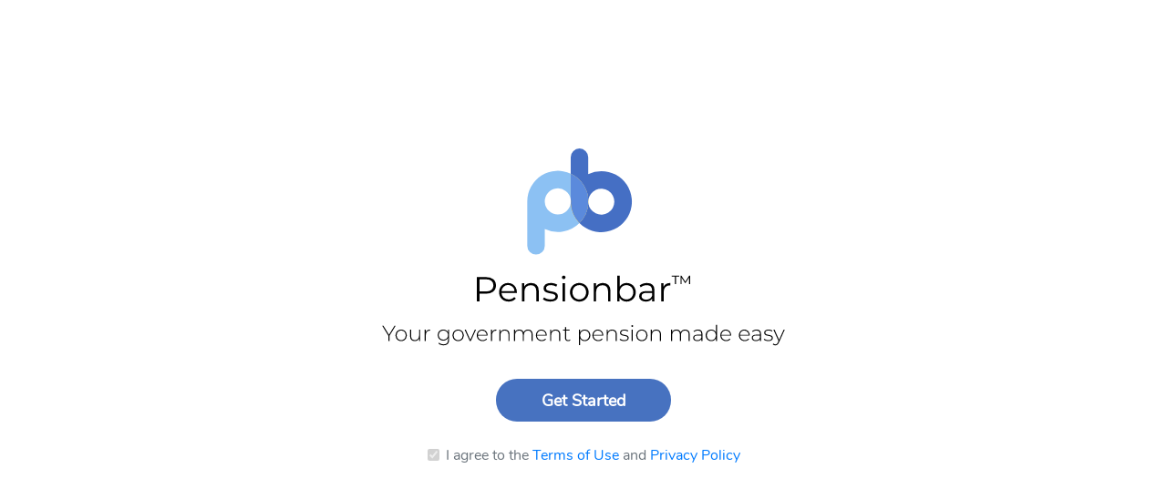

--- FILE ---
content_type: text/html
request_url: https://cpp.pensionbar.ca/
body_size: 5695
content:
<!DOCTYPE html>
<html lang="en">

<head>
    <meta http-equiv='cache-control' content='no-cache, no-store, must-revalidate'>
    <meta http-equiv='expires' content='0'>
    <meta http-equiv='pragma' content='no-cache'>
    <link rel="stylesheet" href="https://maxcdn.bootstrapcdn.com/bootstrap/4.0.0/css/bootstrap.min.css" integrity="sha384-Gn5384xqQ1aoWXA+058RXPxPg6fy4IWvTNh0E263XmFcJlSAwiGgFAW/dAiS6JXm" crossorigin="anonymous">
    <title>Pension Bar - Your Government Pension Made Easy</title>
    <meta charset="UTF-8">
    <!-- Uses the moment library for date manipulation https://momentjs.com/ free under the MIT licence -->
    <!-- Set initial-scale=0.9 to stop screen moving/springback on mobile -->
    <meta name="viewport"
        content="width=device-width, height=device-height, initial-scale=1.0, maximum-scale=1, minimum-scale=1, user-scalable=no">
    <link rel="icon" href="favicon.ico" type="image/gif" sizes="16x16">
    <link rel="stylesheet" type="text/css" href="public/assets/css/stylesheet.css">
    <!-- Global site tag (gtag.js) - Google Analytics -->
    <script async src="https://www.googletagmanager.com/gtag/js?id=G-TY4KV7PJ8R"></script>
    <script>
    window.dataLayer = window.dataLayer || [];
    function gtag(){dataLayer.push(arguments);}
    gtag('js', new Date());

    gtag('config', 'G-TY4KV7PJ8R');
    </script>
</head>
<style>
    .tooltip-inner {
        background-color: #6E798F;
        color: white;
    }
</style>
<body>
    <div id="error" class="error-banner">error</div>
    <div id="success" class="success-banner">success</div>
    <div class="appwrapper" id="appwrapper">
        <div id="page1" class="get-started">
            <div class="get-started__placeholder mobile">
                <img src="public/assets/svgassets/login_page_placeholder.png" alt="login-logo-" />
            </div>
            <div class="get-started__placeholder desktop">
                <img src="public/assets/svgassets/desktop-landing.svg" alt="login-logo-" />                
            </div>
            <!--<div class="get-started__image">
                <img src="public/assets/svgassets/login_page_image.svg" alt="login-"/>
            </div>-->
            <div class="login-page__form__field get-started-field">
                <button id="get-started-button" class="login-page__form__register get-started-button"
                onclick="nextPage(3)">Get Started</button>
            </div>
            <div>
                <div class="form-check">
                    <input class="form-check-input" type="checkbox" value="" id="flexCheckDefault" checked disabled>
                    <label class="form-check-label" for="flexCheckDefault">                        
                      I agree to the <a href="./public/assets/legal/terms_of_use.htm" target="_blank">Terms of Use</a> and <a href="./public/assets/legal/privacy_policy.htm" target="_blank">Privacy Policy</a>
                    </label>
                </div>
            </div>
            <div id="Alert" class="alert alert-warning alert-dismissible fade show" role="alert">
                <button type="button" class="close" data-dismiss="alert" aria-label="Close">
                  <span aria-hidden="true">&times;</span>
                </button>
            </div>
        </div>
        <div id="page2" class="login-page">
            <!--<div class="login-page__intro">
                <div class="login-page__placeholder" id="login-logo">
                    <img src="public/assets/svgassets/login_page_placeholder.png" alt="login-logo-"/>
                </div>
                <div class="login-page__image">
                    <img src="public/assets/svgassets/login_page_image.svg" alt="login-"/>
                </div>
            </div>-->
            <div class="login-page__placeholder" id="login-logo">
                <img src="public/assets/svgassets/login_page_placeholder.png" alt="login-logo-" />
            </div>
            <div class="login-page__form" id="login-form">
                <div class="login-page__tab">
                    <div class="login-page__tab__switch" id="login-tab">Login</div>
                    <div class="login-page__tab__switch" id="register-tab">Register</div>
                </div>
                <div class="login-page__form__fields" id="register-form">
                    <form name='initialForm' id='initial-form' onsubmit="formSubmit();return false;">
                        <div class="login-page__form__field">
                            <div class="label">Email</div>
                            <label>
                                <input type="email" name="email" class="login-page__form__input" />
                            </label>
                        </div>
                        <div class="login-page__form__field">
                            <div class="label">Password</div>
                            <label>
                                <input type="password" name="password" class="login-page__form__input" autocomplete />
                            </label>
                        </div>
                        <div class="login-page__form__field" id="confirm-password">
                            <div class="label">Confirm Password</div>
                            <label>
                                <input type="password" name="confirmPassword" class="login-page__form__input"
                                    id="confirm-password-input" autocomplete />
                            </label>
                        </div>
                        <div class="login-page__form__field">
                            <button id="login-button" class="login-page__form__register" type="submit"></button>
                        </div>
                    </form>
                </div>
                <div class="terms-conditions register-content">
                    By registration, you agree to Pensionbar's <a href="./public/assets/legal/terms_of_use.htm" target="_blank">Terms of Service</a> and <a href="./public/assets/legal/privacy_policy.htm" target="_blank">Privacy Policy.</a><br>
                    <a href="#" onClick="navigateToResetPasswordPage()">Forgot password?</a>
                </div>
            </div>
        </div>
        <div id="page3">
            <img class="fullfit" src="public/assets/svgassets/intro.svg" alt="intro-">
            <div class="squarefit">
                <div class="next-icon" onclick="nextPage()">
                    <img src="public/assets/svgassets/next_page.svg" alt="next-">
                </div>
            </div>
        </div>
        <div id="page4">
            <img class="fullfit" src="public/assets/svgassets/explore-options.svg" alt="intro-">
            <div class="squarefit">
                <div class="prev-icon" onclick="previousPage()">
                    <img src="public/assets/svgassets/previous.svg" alt="previous-">
                </div>
                <div class="next-icon" onclick="nextPage()">
                    <img src="public/assets/svgassets/next_page.svg" alt="next-">
                </div>
            </div>
        </div>
        <div id="page5">
            <img class="fullfit" src="public/assets/svgassets/p2.svg" alt="p2-">
            <div class="squarefit">
                <div class="grid3by2">
                    <div class="g3by3item" onclick="nextPage('a')"><img src="public/assets/svgassets/p2a.svg"
                            alt="p2a-" /></div>
                    <div class="g3by3item" onclick="nextPage('b')"><img src="public/assets/svgassets/p2b.svg"
                            alt="p2b-" /></div>
                    <div class="g3by3item" onclick="nextPage('c')"><img src="public/assets/svgassets/p2c.svg"
                            alt="p2c" /></div>
                    <div class="g3by3item" onclick="nextPage('d')"><img src="public/assets/svgassets/p2d.svg"
                            alt="p2d" /></div>
                    <div class="g3by3item" onclick="nextPage('e')"><img src="public/assets/svgassets/p2e.svg"
                            alt="p2e" /></div>
                    <div class="g3by3item" onclick="nextPage('f')"><img src="public/assets/svgassets/p2f.svg"
                            alt="p2f" /></div>
                </div>
            </div>
        </div>
        <div id="page6" class="slider-page">
            <div class="age-selection-title">Drag to refine your age</div>
            <svg class="svgholder" id='age-slider' xmlns="http://www.w3.org/2000/svg"
                xmlns:xlink="http://www.w3.org/1999/xlink" viewBox="-150 -150 2250 2250" onload="events(evt)">
                <defs>
                    <!-- Import SVG assets and adjust their scale and center points as necessary -->

                    <!--Icons in the main slider-->
                    <!--
                    <image id="asset_age_now" x="-100" y="-100" width="200" height="200" xlink:href="public/assets/svgassets/age_selection_icon.svg" />
-->
                    <image id="asset_age_now" x="-100" y="-100" width="200" height="200"
                        xlink:href="public/assets/svgassets/now_new.svg" />

                    <!--Page options-->
                    <image id="asset_age_exit" x="-82.5" y="-82.5" width="165" height="165"
                        xlink:href="public/assets/svgassets/next_page.svg" />
                    <image id="asset_age_previous" x="-82.5" y="-82.5" width="165" height="165"
                        xlink:href="public/assets/svgassets/previous.svg" />

                    <!--Slider base assets-->
                    <image id="asset_age_ring" x="-900" y="-900" width="1800" height="1800"
                        xlink:href="public/assets/svgassets/ring_new.svg" />
                    <image id="asset_age_dollarcircle" x="-685" y="-685" width="1475" height="1475"
                        xlink:href="public/assets/svgassets/dollar_circle.svg" />
                    <image id="asset_age_uiborder" x="-1000" y="-1000" width="2000" height="2000"
                        xlink:href="public/assets/svgassets/uiborder.svg" />

                    <image id="asset_age_uicenter_18" x="-400" y="-400" width="800" height="800"
                        xlink:href="public/assets/svgassets/min_age_18.svg" />
                    <image id="asset_age_uicenter_25" x="-400" y="-400" width="800" height="800"
                        xlink:href="public/assets/svgassets/min_age_25.svg" />
                    <image id="asset_age_uicenter_35" x="-400" y="-400" width="800" height="800"
                        xlink:href="public/assets/svgassets/min_age_35.svg" />
                    <image id="asset_age_uicenter_45" x="-400" y="-400" width="800" height="800"
                        xlink:href="public/assets/svgassets/min_age_45.svg" />
                    <image id="asset_age_uicenter_55" x="-400" y="-400" width="800" height="800"
                        xlink:href="public/assets/svgassets/min_age_55.svg" />
                    <image id="asset_age_uicenter_65" x="-400" y="-400" width="800" height="800"
                        xlink:href="public/assets/svgassets/min_age_65.svg" />

                </defs>
            </svg>
        </div>
        <div id="page7">
            <img class="fullfit" src="public/assets/svgassets/p4.svg" alt="p4-" />
            <div class="squarefit">
                <div class="yes-button" onclick="nextPage('bornInCanada')">Yes</div>
                <div class="no-button" onclick="nextPage('notBornInCanada')">No</div>
                <div class="prev-icon" onclick="previousPage()">
                    <img src="public/assets/svgassets/previous.svg" alt="previous-">
                </div>
            </div>
        </div>
        <div id="page8">
            <!-- <img class="fullfit" src="public/assets/svgassets/explaination-page.svg" alt="intro-"> -->
            <img class="fullfit" src="public/assets/svgassets/Instruction page.svg" alt="intro-">
            <div class="squarefit">
                <div class="prev-icon" onclick="previousPage()">
                    <img src="public/assets/svgassets/previous.svg" alt="previous-">
                </div>
                <div class="next-icon" onclick="nextPage()">
                    <img src="public/assets/svgassets/next_page.svg" alt="next-">
                </div>
            </div>
        </div>
        <div id="page9" class="slider-page">
            <div>
                <!--main slider help container-->
                <!--<div class="help-tooltip" id="slider-help-container" style="display: none;">
                    <div>
                        <img src="public/assets/svgassets/birth_new.svg" alt=""/> Year born - doesn't change
                    </div>
                    <div>
                        <img src="public/assets/svgassets/now_new.svg" alt=""/> Your age - doesn't change
                    </div>
                    <div>
                        <img src="public/assets/svgassets/pr_new.svg" alt=""/> Arrive in canada
                    </div>
                    <div>
                        <img src="public/assets/svgassets/firstjob_new.svg" alt=""/> Start working
                    </div>
                    <div>
                        <img src="public/assets/svgassets/lastjob_new.svg" alt=""/> Stop working
                    </div>
                    <div>
                        <img src="public/assets/svgassets/startpension_new.svg" alt=""/> Start retirement
                    </div>
                    <div>
                        <img src="public/assets/svgassets/income_slide_icon.svg" alt=""/> Change income ( $1K = $1000 )
                    </div>
                    <div>
                        <img src="public/assets/svgassets/star_new.svg" alt="" class="star-image"/> Pension rating
                    </div>
                </div>-->

                <!--mini slider help container-->
                <div class="help-tooltip" id="mini-slider-help-container" style="display: none;">
                    <div>
                        <img src="public/assets/svgassets/help_start_income.svg" alt="" class="help-income-icon" />
                        <span class="help-text">Annual income when you started working</span>
                    </div>
                    <div>
                        <img src="public/assets/svgassets/help_current_income.svg" alt="" class="help-income-icon" />
                        <span class="help-text">Current income</span>
                    </div>
                    <div>
                        <img src="public/assets/svgassets/help_other_income.svg" alt="" class="help-income-icon" />
                        <span class="help-text">Other income in retirement excluding government pensions</span>
                    </div>
                </div>

                <svg class="svgholder" id='pension-slider' xmlns="http://www.w3.org/2000/svg"
                    xmlns:xlink="http://www.w3.org/1999/xlink" viewBox="0 0 2000 2000" onload="events(evt)">
                    <defs>
                        <!-- Import SVG assets and adjust their scale and center points as necessary -->
                        <!--Highlight circle for draggable icons the main slider-->
                        <!--
                        <image id="asset_highlight" x="-200" y="-200" width="400" height="400" opacity="0" xlink:href="public/assets/svgassets/highlight.svg" />
-->
                        <image id="asset_highlight" x="-200" y="-200" width="400" height="400" opacity="0"
                            xlink:href="public/assets/svgassets/highlight-yellow.svg" />
                        <image id="asset_highlight_active" x="-200" y="-200" width="400" height="400" style="opacity:0"
                            xlink:href="public/assets/svgassets/highlight_active.svg" />
                        <image id="asset_highlight_inactive1" x="-200" y="-200" width="400" height="400"
                            style="opacity:0" xlink:href="public/assets/svgassets/highlight_inactive.svg" />
                        <image id="asset_highlight_inactive2" x="-200" y="-200" width="400" height="400"
                            style="opacity:0" xlink:href="public/assets/svgassets/highlight_inactive.svg" />
                        <image id="asset_income_icon" x="-200" y="-200" width="100" height="100" style="opacity:0"
                            xlink:href="public/assets/svgassets/income_slide_icon.svg" />

                        <!--Icons in the main slider-->
                        <image id="asset_birth" x="-100" y="-100" width="210" height="200"
                            xlink:href="public/assets/svgassets/birth_new.svg" />
                        <image id="asset_pr" x="-100" y="-100" width="200" height="200"
                            xlink:href="public/assets/svgassets/pr_new.svg" />
                        <image id="asset_firstjob" x="-100" y="-100" width="200" height="200"
                            xlink:href="public/assets/svgassets/firstjob_new.svg" />
                        <image id="asset_lastjob" x="-100" y="-100" width="200" height="200"
                            xlink:href="public/assets/svgassets/lastjob_new.svg" />
                        <image id="asset_startpension" x="-100" y="-100" width="200" height="200"
                            xlink:href="public/assets/svgassets/startpension_new.svg" />
                        <image id="asset_now" x="-100" y="-100" width="200" height="200"
                            xlink:href="public/assets/svgassets/now_new.svg" />

                        <!--Page options-->
                        <image id="asset_prev" x="-82.5" y="-82.5" width="165" height="165"
                            xlink:href="public/assets/svgassets/previous.svg" />
                        <image id="asset_exit" x="-82.5" y="-82.5" width="165" height="165"
                            xlink:href="public/assets/svgassets/next_page.svg" />

                        <image id="asset_ResetButton" x="-82.5" y="-82.5" width="165" height="165"
                        xlink:href="public/assets/svgassets/RB-CW-B2.svg" />

                        <image id="asset_help" x="-82.5" y="-82.5" width="165" height="165"
                            xlink:href="public/assets/svgassets/help_new.svg" />
                        <image id="asset_help_explanation" x="-25.5" y="-82.5" width="1100" height="1600"
                            xlink:href="public/assets/svgassets/circle_of_life_help.svg" />

                        <!--Slider base assets-->
                        <image id="asset_ring" x="-900" y="-900" width="1800" height="1800"
                            xlink:href="public/assets/svgassets/ring_new.svg" />
                        <!--
                        <image id="asset_uicenter" x="-760" y="-760" width="1400" height="1400" xlink:href="public/assets/svgassets/uicenter_new.svg" />
-->
                        <image id="asset_uicenter" x="-475" y="-475" width="950" height="950"
                            xlink:href="public/assets/svgassets/ui_center_new.gif" />
                        <image id="asset_dollarcircle" x="-685" y="-685" width="1475" height="1475"
                            xlink:href="public/assets/svgassets/dollar_circle.svg" />
                        <image id="asset_uiborder" x="-1000" y="-1000" width="2000" height="2000"
                            xlink:href="public/assets/svgassets/uiborder.svg" />

                        <!--Pension star rating-->
                        <image id="asset_star1" x="-100" y="21.5" width="45" height="45"
                            xlink:href="public/assets/svgassets/star_new.svg" />
                        <image id="asset_star2" x="-50" y="21.5" width="45" height="45"
                            xlink:href="public/assets/svgassets/star_new.svg" />
                        <image id="asset_star3" x="0" y="21.5" width="45" height="45"
                            xlink:href="public/assets/svgassets/star_new.svg" />
                        <image id="asset_star4" x="50" y="21.5" width="45" height="45"
                            xlink:href="public/assets/svgassets/star_new.svg" />
                        <image id="asset_star5" x="100" y="21.5" width="45" height="45"
                            xlink:href="public/assets/svgassets/star_new.svg" />
                    </defs>
                </svg>
            </div>
        </div>
        <div id="page10" class="cpp-oas-graph">
            <svg id='cpp-slider' class="svgholder" xmlns="http://www.w3.org/2000/svg"
                xmlns:xlink="http://www.w3.org/1999/xlink" viewBox="0 -8 100 100" onload="events(evt)">
                <defs>
                    <!--CPP slider-->
                    <image id="asset_cpp_slider_graph" x="16.5" y="3" width="40" height="70"
                        xlink:href="public/assets/svgassets/cpp_scale.svg" />
                    <!--
                                    <image id="asset_cpp_slider_graph" x="-25.5" y="-12.5" width="65" height="100" xlink:href="public/assets/svgassets/cpp_graph.svg" />
                    -->
                    <image id="asset_cpp_slider_icon" x="33.5" y="1" width="7" height="8"
                        xlink:href="public/assets/svgassets/cpp_slider_icon.svg" />

                    <!--OAS amount slider-->
                    <image id="asset_oas_ring" x="67.5" y="5" width="20" height="20"
                        xlink:href="public/assets/svgassets/highlight_active.svg" />
                    <image id="asset_oas_ring_center" x="67.5" y="9.5" width="20" height="11"
                        xlink:href="public/assets/svgassets/mini_slider_center.svg" />
                    <image id="asset_oas_ring_icon" x="67.5" y="20" width="20" height="5"
                        xlink:href="public/assets/svgassets/income_slide_icon.svg" />

                    <!--OAS slider-->
                    <image id="asset_oas_slider_icon" x="51" y="33" width="7" height="8"
                        xlink:href="public/assets/svgassets/oas_slider_icon.svg" />
                    <image id="asset_oas_slider_graph" x="50" y="34" width="10" height="39"
                        xlink:href="public/assets/svgassets/oas_scale.svg" />

                    <!--help icons-->
                    <image id="asset_cpp_help" x="33.5" y="78" width="6" height="5" cursor="pointer"
                        xlink:href="public/assets/svgassets/help-graph.svg" />
                    <image id="asset_oas_help" x="52" y="78" width="6" height="5" cursor="pointer"
                        xlink:href="public/assets/svgassets/help-graph.svg" />
                    <image id="asset_mobile_help" x="25" y="75" width="50" height="50"
                        xlink:href="public/assets/svgassets/mobile_graph_info.svg" />
                    <image id="asset_desktop_cpp_help" x="-10.5" y="77" width="40" height="6"
                        xlink:href="public/assets/svgassets/desktop-cpp-help.svg" />
                    <image id="asset_desktop_oas_help" x="62.5" y="77" width="55" height="6"
                        xlink:href="public/assets/svgassets/desktop-oas-help.svg" />

                    <!--exit icon-->
                    <image id="asset_cpp_exit" x="-25" y="81" width="10" height="6"
                        xlink:href="public/assets/svgassets/previous.svg" />

                    <!--Age selection-->
                    <image id="asset_cpp_age_outline" x="36.75" y="84" width="18" height="5.75"
                        xlink:href="public/assets/svgassets/cpp_age_outline.svg" />
                    <image id="asset_cpp_age_decrement" x="39" y="85" width="2" height="4"
                        xlink:href="public/assets/svgassets/cpp_age_decrement.svg" />
                    <image id="asset_cpp_age_increment" x="50" y="85" width="2" height="4"
                        xlink:href="public/assets/svgassets/cpp_age_increment.svg" />

                </defs>
                <rect x="0" y="0" width="40" height="40" id="asset_cpp_rect" />
                <rect x="0" y="0" width="40" height="40" id="asset_oas_rect" />
                <foreignObject x="-70" y="3" width="100" height="100">
                    <div xmlns="http://www.w3.org/1999/xhtml">
                        <div class="cpp-section__amounts">
                            <div class="cpp-section__amount" id="cpp_amount_0"></div>
                        </div>
                        <div class="cpp-section__amounts">
                            <div class="cpp-section__amount" id="cpp_amount_1">$0</div>
                        </div>
                        <div class="cpp-section__amounts">
                            <div class="cpp-section__amount" id="cpp_amount_2">$0</div>
                        </div>
                        <div class="cpp-section__amounts">
                            <div class="cpp-section__amount" id="cpp_amount_3">$0</div>
                        </div>
                        <div class="cpp-section__amounts">
                            <div class="cpp-section__amount" id="cpp_amount_4">$0</div>
                        </div>
                        <div class="cpp-section__amounts">
                            <div class="cpp-section__amount" id="cpp_amount_5">$0</div>
                        </div>
                        <div class="cpp-section__amounts">
                            <div class="cpp-section__amount" id="cpp_amount_6">$0</div>
                        </div>
                        <div class="cpp-section__amounts">
                            <div class="cpp-section__amount" id="cpp_amount_7">$0</div>
                        </div>
                        <div class="cpp-section__amounts">
                            <div class="cpp-section__amount" id="cpp_amount_8">$0</div>
                        </div>
                        <div class="cpp-section__amounts">
                            <div class="cpp-section__amount" id="cpp_amount_9">$0</div>
                        </div>
                        <div class="cpp-section__amounts">
                            <div class="cpp-section__amount" id="cpp_amount_10">$0</div>
                        </div>
                    </div>
                </foreignObject>
                <foreignObject x="62" y="35" width="100" height="100">
                    <div xmlns="http://www.w3.org/1999/xhtml">
                        <div class="oas-section__amounts">
                            <div class="cpp-section__amount" id="oas_amount_0">$0</div>
                        </div>
                        <div class="oas-section__amounts">
                            <div class="cpp-section__amount" id="oas_amount_1">$0</div>
                        </div>
                        <div class="oas-section__amounts">
                            <div class="cpp-section__amount" id="oas_amount_2">$0</div>
                        </div>
                        <div class="oas-section__amounts">
                            <div class="cpp-section__amount" id="oas_amount_3">$0</div>
                        </div>
                        <div class="oas-section__amounts">
                            <div class="cpp-section__amount" id="oas_amount_4">$0</div>
                        </div>
                        <div class="oas-section__amounts">
                            <div class="cpp-section__amount" id="oas_amount_5">$0</div>
                        </div>
                    </div>
                </foreignObject>
            </svg>
        </div>
        <div id="page11">
            <div class="share-icon">
                <img src="public/assets/svgassets/lifeline-download.svg" alt="share" onclick="downloadLifeline()" />
            </div>
            <div class="squarefit" id="lifeline-time">
                <img id="lifeline-base" class="lifeline-base" src="public/assets/svgassets/p5.svg" alt="lifeline-" />
                <div class="grid2by3">
                    <div id="lifeline1" class="grid2by3item">2020</div>
                    <div id="lifeline2" class="grid2by3item">2020</div>
                    <div id="lifeline3" class="grid2by3item">2020</div>
                    <div id="lifeline4" class="grid2by3item">2020</div>
                    <div id="lifeline5" class="grid2by3item">2020</div>
                    <div id="lifeline6" class="grid2by3item">2020</div>
                </div>
            </div>
            <div class="next-button" id="lifeline-next" onclick="nextPage()"><img
                    src="public/assets/svgassets/next_page.svg" alt=""></div>
            <div class="prev-button" onclick="previousPage()"><img src="public/assets/svgassets/previous.svg" alt="">
            </div>
        </div>
        <div id="page12" class="fullfit register-share">
            <div id="unauthenticated">
                <div class="register-logo">
                    <img src="public/assets/svgassets/register_page_placeholder.png" alt="share" />
                </div>
                <div class="login-page__form">
                    <div class="register-content" style="border-bottom: none;">
                        <span style="font-size: 16px;">Interested to learn more about your workplace retirement benefits?</span>
                    </div>
                    <a href="/cdn-cgi/l/email-protection#[base64]" target="_blank" style="color: white;"><button class="login-page__form__register" style="margin-top: 10%;">Email your HR team</button></a>
                </div>
            </div>
            <div class="register-page__footer">
                <!--<div class="register-page__action">
                    <img src="public/assets/svgassets/download-icon.svg" alt=""> SAVE APP TO HOME SCREEN
                </div>-->
                <div class="register-page__action" onclick="shareApp()">
                    <img src="public/assets/svgassets/register-share-icon1.svg" alt=""> SHARE THE WEB APP
                </div>
                <div class="register-page__action" onclick="triggerMail()">
                    <img src="public/assets/svgassets/Feedback-icon.svg" alt=""> FEEDBACK TO HELP US
                </div>
            </div>
            <div class="register-page__exit" onclick="previousPage()">
                <img src="public/assets/svgassets/previous.svg" class="register-page__previous" alt="">
            </div>
        </div>
    </div>
    <!--external scripts-->
    <!-- <script src="https://ajax.googleapis.com/ajax/libs/jquery/1.11.2/jquery.min.js" async></script>
    <script src="https://cdnjs.cloudflare.com/ajax/libs/html2canvas/0.4.1/html2canvas.min.js"></script> -->

    <!-- <script src="./public/assets/externallib/jquery-ui.js" ></script> -->
    <!-- <script src="./public/assets/externallib/jquery-3.6.0.js" ></script>
        <link rel="stylesheet" href="./public/assets/css/bootstrap.css">
        <script src="./public/assets/externallib/bootstrap.js" ></script>
        <script src="./public/assets/externallib/bootstrap-bundle.js" ></script> -->
        
        <!--script files-->
        <script data-cfasync="false" src="/cdn-cgi/scripts/5c5dd728/cloudflare-static/email-decode.min.js"></script><script type="text/javascript" src="public/assets/scripts/initializers.js"></script>
        <script type="text/javascript" src="public/assets/scripts/svgDrawing.js"></script>
        <script type="text/javascript" src="public/assets/scripts/ageSlider.js"></script>
        <script type="text/javascript" src="public/assets/scripts/mainSlider.js"></script>
        <script type="text/javascript" src="public/assets/scripts/cartesianAndPolar.js"></script>
        <script type="text/javascript" src="public/assets/scripts/barGraphSlider.js"></script>
        <script type="text/javascript" src="public/assets/scripts/pageHandlers.js"></script>
        <script type="text/javascript" src="public/assets/scripts/index1.js"></script>
        <script type="text/javascript" src="public/assets/scripts/toolTip.js"></script>
        <script type="text/javascript" src="public/assets/scripts/userActions.js"></script>
        <script type="text/javascript" src="public/assets/scripts/env.js"></script>
        <script type="text/javascript" src="public/assets/scripts/apiFunctions.js"></script>
        
        <script src="https://code.jquery.com/jquery-3.2.1.slim.min.js" integrity="sha384-KJ3o2DKtIkvYIK3UENzmM7KCkRr/rE9/Qpg6aAZGJwFDMVNA/GpGFF93hXpG5KkN" crossorigin="anonymous"></script>
        <script src="https://cdnjs.cloudflare.com/ajax/libs/popper.js/1.12.9/umd/popper.min.js" integrity="sha384-ApNbgh9B+Y1QKtv3Rn7W3mgPxhU9K/ScQsAP7hUibX39j7fakFPskvXusvfa0b4Q" crossorigin="anonymous"></script>
        <script src="https://maxcdn.bootstrapcdn.com/bootstrap/4.0.0/js/bootstrap.min.js" integrity="sha384-JZR6Spejh4U02d8jOt6vLEHfe/JQGiRRSQQxSfFWpi1MquVdAyjUar5+76PVCmYl" crossorigin="anonymous"></script>
    </body>
    <footer>
    <!-- <script src="https://code.jquery.com/ui/1.12.0/jquery-ui.js" integrity="sha256-0YPKAwZP7Mp3ALMRVB2i8GXeEndvCq3eSl/WsAl1Ryk=" crossorigin="anonymous"></script> -->

    <!-- <link rel="stylesheet" href="https://stackpath.bootstrapcdn.com/bootstrap/4.5.2/css/bootstrap.min.css" integrity="sha384-JcKb8q3iqJ61gNV9KGb8thSsNjpSL0n8PARn9HuZOnIxN0hoP+VmmDGMN5t9UJ0Z" crossorigin="anonymous"> -->

    <!-- <script src="https://stackpath.bootstrapcdn.com/bootstrap/4.5.2/js/bootstrap.min.js" integrity="sha384-B4gt1jrGC7Jh4AgTPSdUtOBvfO8shuf57BaghqFfPlYxofvL8/KUEfYiJOMMV+rV" crossorigin="anonymous"></script>
    <script src="https://stackpath.bootstrapcdn.com/bootstrap/4.5.2/js/bootstrap.bundle.min.js" integrity="sha384-LtrjvnR4Twt/qOuYxE721u19sVFLVSA4hf/rRt6PrZTmiPltdZcI7q7PXQBYTKyf" crossorigin="anonymous"></script> -->

</footer>
</html>

--- FILE ---
content_type: text/css
request_url: https://cpp.pensionbar.ca/public/assets/css/stylesheet.css
body_size: 967
content:
@import "fonts.css";
@import "login_page.css";
@import "age_selection.css";
@import "lifeline.css";
@import "pr_selection.css";
@import "cpp_oas_graph.css";
@import "register_share.css";

body, html, h1, h2, h3, button, p {
	margin: 0;
	padding: 0;
	overflow: hidden;
	font-family: "Nunito-Regular" !important;
}
		
.svgholder,.fullfit {
	display: block;
	position: absolute;
	top: 0;
	left: 0;
	width: 100%;
	height: 100%;
}
		
.appwrapper {
	display: block;
	position: fixed;
	top: 0;
	left: 0;
	width: 100%;
	height: 100%;
	background-color: white;
}
		
.text1 {
	font-size: 30px;
	font-family: "Nunito-Regular";
}

.static {
    cursor: not-allowed;
}

.draggable {
    cursor: move;
}

.font1 { 
    font: 45px 'Nunito-Regular', sans-serif;
}

.font2 { 
    font: 180px 'Nunito-Regular', sans-serif;
    fill:white;
}

.font3 {
    font: 60px 'Nunito-Regular', sans-serif;
    fill:white;
}

.font4 {
	font: 60px 'Nunito-Regular', sans-serif;
	fill: #f4ef4e;
}

.font5 {
	font: 6% 'Nunito-Regular', sans-serif;
	fill: #ffffff;
}

.font6 {
	font: 0.11rem 'Nunito-Regular', sans-serif;
	fill: #ffffff;
}

.font7,.font7a {
	font: 0.12em 'Nunito-Regular', sans-serif;
	fill: #000000;
}

.font7a {
	font-weight: bold;
}

.font8,.font8a,.font8b,.font8c{
	font: 0.15em 'Nunito-Regular', sans-serif;
	fill: #000000;
	font-weight: 500;
}

.font8a{
	fill:#4772C0;
	font-weight: bold;
}

.font8b{
	fill:#BB0B87;
	font-weight: bold;
}

.font8c{
	font: 0.1rem 'Nunito-Regular', sans-serif;
	fill:#BB0B87;
	display: none;
}


.font1a {
	cursor: pointer;
	font: 40px 'Nunito-Regular', sans-serif;
	fill: #BB0B87;
}

.text1,.font1,.font1a,.font2,.font3,.font4,.font5,.font6,.font7,.font8,.font8a,.font8b{
	user-select: none;
}


.faderin {
	-moz-animation: fadeIn 1s ease-in-out forwards;
	-webkit-animation: fadeIn 1s ease-in-out forwards;
	-ms-animation: fadeIn 1s ease-in-out forwards;
	animation: fadeIn 1s ease-in-out forwards;
}

.faderout {
	-moz-animation-name: fadeOut;
	-webkit-animation-name: fadeOut;
	-ms-animation-name: fadeOut;
	animation-name: fadeOut;
}

@-moz-keyframes fadeIn {
	0% {
		opacity: 0;
	}
	100% {
		opacity: 1;
	}
}

@-webkit-keyframes fadeIn {
	0% {
		opacity: 0;
	}
	100% {
		opacity: 1;
	}
}

@-ms-keyframes fadeIn {
	0% {
		opacity: 0;
	}
	100% {
		opacity: 1;
	}
}

@keyframes fadeIn {
	0% {
		opacity: 0;
	}
	100% {
		opacity: 1;
	}
}

@-moz-keyframes fadeOut {
	0% {
		opacity: 1;
	}
	100% {
		opacity: 0;
	}
}

@-webkit-keyframes fadeOut {
	0% {
		opacity: 1;
	}
	100% {
		opacity: 0;
	}
}

@-ms-keyframes fadeOut {
	0% {
		opacity: 1;
	}
	100% {
		opacity: 0;
	}
}

@keyframes fadeOut {
	0% {
		opacity: 1;
	}
	100% {
		opacity: 0;
	}
}

.svgholder{
	background: #EDF1F4;
}

.help-tooltip{
	position: absolute;
	background: #ffffff;
	left: 77%;
	top:6%;
	width: 20vw;
	height: auto;
	padding: 10px 20px;
	border: 1px solid #4772C0;
	color: #4772C0;
	font-size: 12px;
	z-index: 1;
	transition: display 1s;
	user-select: none;
	max-width: 250px;
	border-radius: 5px;
}

.help-tooltip div{
	margin: 20px 0;
}

.help-tooltip img{
	vertical-align: middle;
	width: 20%;
	margin-right: 15px;
}

.connected-with{
	display: inline-block;
	border-top: 10px solid #8EC2F1;
	vertical-align: middle;
	margin-left: -5px;
	margin-right: -5px;
	width: 50%;
	text-align: center;
}

.work-image{
	margin: 0 !important;
}

.star-image{
	width: 10% !important;
	margin-left: 5%;
	margin-right: 10% !important;
}

.help-income-icon{
	width: 30% !important;
	display: inline-block;
}

.help-text{
	display: inline-block;
	width: 60%;
	vertical-align: middle;
}

@media (max-device-width: 900px) {
	.help-tooltip {
		left: 0;
		right: 0;
		top:0;
		bottom: 0;
		margin: auto;
		height: auto;
		max-height: 75vh;
		width: 75vw;
	}
	.appwrapper{
		overflow:auto
	}
}

.error-banner,.success-banner{
	position: absolute;
	top: 0;
	left: 0;
	right: 0;
	text-align: center;
	margin: auto;
	width: 30%;
	background: #ffffff;
	color: #E41313;
	border: 2px solid #E4131320;
	padding: 10px;
	transition: opacity 1s;
	border-radius: 4px;
	opacity: 0;
	z-index: 1;
}

.success-banner{
	color: #0FA60A;
	background: #ffffff;
	border: 2px solid #0FA60A20;
}

.next-icon,.prev-icon{
	position: absolute;
	bottom: 10px;
	width: 10%;
	right: 0;
	cursor: pointer;
}

.prev-icon{
	left: 10px;
}

.next-icon img,.prev-icon img{
	width: 75%;
}

#page1,#page2,#page3,#page4,#page5,#page6,#page7,#page8,#page9,#page10,#page11,#page12{
	visibility: hidden;
}

#pension_exit,#pension_prev,#help,#cpp_exit{
	cursor: pointer;
}

#help_explanation{
	display: none;
}


--- FILE ---
content_type: text/css
request_url: https://cpp.pensionbar.ca/public/assets/css/fonts.css
body_size: -206
content:
/* Main fonts */
@font-face {
    font-family: 'Muli-ExtraLight';
    src: url('../fonts/Muli-ExtraLight.woff2') format('woff2'), url('../fonts/Muli-ExtraLight.woff') format('woff');
    font-weight: normal;
    font-style: normal;
    font-display: auto;
}

@font-face {
    font-family: 'Nunito-Regular';
    src: url('../fonts/Nunito-Regular.woff2') format('woff2'), url('../fonts/Nunito-Regular.woff') format('woff');
    font-weight: normal;
    font-style: normal;
    font-display: auto;
}

@font-face {
    font-family: 'Nunito-SemiBold';
    src: url('../fonts/Nunito-SemiBold.woff2') format('woff2'), url('../fonts/Nunito-SemiBold.woff') format('woff');
    font-weight: normal;
    font-style: normal;
    font-display: auto;
}

@font-face {
    font-family: 'Nunito-ExtraBold';
    src: url('../fonts/Nunito-ExtraBold.woff2') format('woff2'), url('../fonts/Nunito-ExtraBold.woff') format('woff');
    font-weight: normal;
    font-style: normal;
    font-display: auto;
}


--- FILE ---
content_type: text/css
request_url: https://cpp.pensionbar.ca/public/assets/css/login_page.css
body_size: 526
content:
.login-page{
    width: 80%;
    text-align: center;
    margin: 8vh auto;
}

.login-page__intro{
    display: inline-block;
    vertical-align: middle;
    width: 60%;
    margin-right: 2%;
    text-align: center;
}

.login-page__title{
    font-size: 25px;
}

.login-page__title sup{
    font-size: 10px;
}

.login-page__tag{
    margin-top: 15px;
    font-size: 15px;
    font-family: "Nunito-Regular";
}

.login-page__image{
    margin-top: 50px;
}

.login-page__image img{
    width: 85%;
}


.login-page__placeholder img{
    width: 20%;
    margin-bottom: 2%;
}

.login-page__form{
    display: inline-block;
    vertical-align: middle;
    width: 30%;
    box-shadow: 0 2px 6px #8A959E29;
    border-radius: 8px;
    padding: 30px;
}

.login-page__tab{
    font-size: 15px;
    color: #A2A2A2;
    border-bottom: 2px solid #EBEBEB;
}

.login-page__tab__switch{
    display: inline-block;
    vertical-align: top;
    text-align: center;
    width: 49%;
    border-bottom: 2px solid #EBEBEB;
    margin-bottom: -2px;
    padding-bottom: 15px;
    cursor: pointer;
}

.login-page__form__fields{
    width: 90%;
    margin: 50px auto 10px auto;
}

.login-page__form__field{
    margin: 0 0 25px 0;
    transition: opacity 250ms ease-in;
}

.login-page__form__field .label{
    font-size: 12px;
    margin-bottom: 5px;
}

.login-page__form__field#confirm-password{
    opacity: 0;
}

input.login-page__form__input {
    width: 100%;
    border-radius: 22px;
    border: 1px solid #C4C4C4;
    height: 34px;
    padding-left: 20px;
}

input.login-page__form__input:focus,.login-page__form__register:focus{
    outline: unset;
}

.login-page__form__register{
    width: 100%;
    border: unset;
    box-shadow: unset;
    border-radius: 24px;
    background: #4772C0;
    color: #ffffff;
    padding: 10px 0;
    font-weight: bold;
    cursor: pointer;
    font-size: 1.15rem;
}

.login-page__form__register:hover{
    background: #8EC2F1;
}

.login-page__form_guest{
    color: #4772C0;
    font-size: 11px;
    font-weight: bold;
    text-align: center;
    margin: 15px 0;
    cursor: pointer;
}

.get-started{
    text-align: center;
    width: 50%;
    margin: auto;
}

.get-started__placeholder img{
    width: 100%;
}

.get-started__placeholder.mobile{
    display:none
}
.get-started__placeholder.desktop{
    display:block
}

.get-started__image img{
    display: none;
}

.get-started-field{
    margin-top: -35% !important;
}

.get-started-button{
    width: 30%;
}

.get-started-button:hover{
   background: #8EC2F1;
}

.landing-login-text{
    color: #456fc4;
    cursor: pointer;
    font-size: 1.25rem;
}

.landing-login-text:hover{
    text-decoration: underline;
}

@media (max-device-width: 867px) {
    .get-started{
        display: block;
        width: 90%;
        margin: 25vh auto 0 auto;
    }
    .get-started__placeholder,.get-started__image{
        text-align: center;
        margin: 6vh auto;
    }
    .get-started__placeholder.mobile{
        display:block
    }
    .get-started__placeholder.desktop{
        display:none
    }
    .get-started-field{
        margin-top: 0 !important;
    }
    .get-started__placeholder img{
        width: 75%;
    }
    .get-started__image img{
        width: 100%;
    }
    .login-page{
        margin: 6vh auto;
    }
    .login-page__image{
        display: none;
    }
    .login-page__form{
        width: 80%;
    }
    .login-page__placeholder{
        width: 80%;
        margin: 10px auto;
    }
    .login-page__placeholder img{
        width: 85%;
    }
    .get-started-button {
        width: 50% !important;
    }
}



--- FILE ---
content_type: text/css
request_url: https://cpp.pensionbar.ca/public/assets/css/age_selection.css
body_size: 28
content:
.squarefit {
    display: block;
    position: absolute;
    width: 100%;
    height: 100%;
    top: 50%;
    left: 50%;
    transform: translate(-50%, -50%);
}

@media all and (orientation:portrait) {
    .squarefit {
        height: 100vw;
    }
}

@media all and (orientation:landscape) {
    .squarefit {
        width: 100vh;
    }
}

.grid3by2 {
    display: grid;
    grid-template-columns: repeat(3, 1fr);
    /* 3 columns */
    grid-template-rows: auto auto;
    /* 2 rows  */
    grid-gap: 0 0;
}

.g3by3item {
    /* border:thin gray solid; */
    padding: 35px 20px 0 20px;

}

.g3by3item img{
    cursor: pointer;
    width: 100%;
}

.age-selection-title{
    position: absolute;
    top: 10px;
    left: 0;
    text-align: center;
    z-index: 1;
    right: 0;
    margin: auto;
    font-weight: bold;
    font-size: 4vh;
    color:#4772C0;
}

#age_exit,#previous{
    cursor: pointer;
}

@media (max-width: 897px) {
    .age-selection-title{
        font-size: 5vw;
    }
}


--- FILE ---
content_type: text/css
request_url: https://cpp.pensionbar.ca/public/assets/css/lifeline.css
body_size: 31
content:
/* My lifeline */
.lifeline-base{
    position: absolute;
    width: 100%;
}

.lifeline-base img{
    width: 100%;
}

.grid2by3 {
    display: grid;
    grid-template-columns: repeat(2, 1fr);
    /* 1 column */
    grid-template-rows: 1fr 1fr 1fr;
    height: 100%;
    /* 2 rows  */
    grid-gap: 0 0;
}

.grid2by3item{
    -webkit-user-select: none;
    -moz-user-select: none;
    -ms-user-select: none;
    user-select: none;
    display:grid;
    justify-items:center;
    align-items:center;
    font-weight: bold;
    font-size: 3vw;
    color: white;
    z-index: 1;
}

.next-button,.prev-button,.share-icon{
    position: absolute;
    z-index: 2;
    bottom: 5%;
    width: 10vh;
    cursor: pointer;
}

.next-button img,.prev-button img{
    width: 75%;
}

.prev-button{
    left: 20vw;
}

.next-button{
    right: 20vw;
}

.share-icon{
    position: absolute;
    z-index: 2;
    top: 1.5vw;
    cursor: pointer;
    right: 20vw;
}

@media (orientation: landscape) {
    .grid2by3item{
        font-size: 3vh;
    }
}

@media (max-device-width: 867px){
    .share-icon{
        position: absolute;
        z-index: 2;
        top:25%;
        cursor: pointer;
        right: -5vw;
    }
}


--- FILE ---
content_type: text/css
request_url: https://cpp.pensionbar.ca/public/assets/css/pr_selection.css
body_size: -88
content:
.yes-button,.no-button{
    user-select: none;
    display: inline-block;
    cursor: pointer;
    position: absolute;
    text-decoration: none;
    z-index: 2;
    background-color: #456fc4;
    border-radius: 1000px;
    color: #ffffff;
    font-size: 4vw;
    padding: 10px 0;
    width: 30%;
    text-align: center;
    top: 52%;
}

.yes-button{
    left: 16%;
}

.no-button{
    right: 16%;
}

.yes-button:hover,.no-button:hover{
    background-color: #8EC2F1;
}

.yes-button:active,.no-button:active{
    top: 52.5%;
}

@media all and (orientation:portrait) {
    .yes-button,.no-button {
        font-size: 4vw;
    }
}

@media all and (orientation:landscape) {
    .yes-button,.no-button {
        font-size: 4vh;
    }
}


--- FILE ---
content_type: text/css
request_url: https://cpp.pensionbar.ca/public/assets/css/cpp_oas_graph.css
body_size: 328
content:
#cpp-slider{
    background: transparent;
    left:2.5%;
    user-select: none;
    position: absolute;
}

.cpp-age-slider__title{
    text-align: right;
    text-transform: uppercase;
    margin-bottom: 0.25rem;
    font: 2px 'Nunito-Regular', sans-serif;
}

.cpp-oas-slider__title{
    text-align: left;
    margin-bottom: 15px;
    text-transform: uppercase;
    margin-left: 12%;
    font-size: 1.1vw;
}

.cpp-section__amounts{
    text-align: right;
    height: 6.5px;
}

.oas-section__amounts{
    height: 6.5px;
}

.cpp-section__amount{
    color: #ffffff;
    background: #8EC2F1;
    border-radius: 18px;
    text-align: center;
    width: 20%;
    display: inline-block;
    height: 4px;
    vertical-align: top;
    font: 2px 'Nunito-Regular', sans-serif;
}

#cpp_amount_0{
    width: 20%;
}
#cpp_amount_1{
    width: 23%;
}
#cpp_amount_2{
    width: 26%;
}
#cpp_amount_3{
    width: 29%;
}
#cpp_amount_4{
    width: 32%;
}
#cpp_amount_5,#oas_amount_0{
    width: 35%;
}
#cpp_amount_6,#oas_amount_1{
    width: 38%;
}
#cpp_amount_7,#oas_amount_2{
    width: 41%;
}
#cpp_amount_8,#oas_amount_3{
    width: 44%;
}
#cpp_amount_9,#oas_amount_4{
    width: 47%;
}
#cpp_amount_10,#oas_amount_5{
    width: 50%;
}

.cpp-age-scale{
    display: inline-block;
    vertical-align: top;
    width: 7%;
    text-align: center;
}

.cpp-age-scale__title{
    margin-top: 1.25vw;
    margin-bottom: 1vw;
    font-size: 1.1vw;
}

.cpp-age-scale__age{
    height:3.1vw;
    font-size: 1.1vw;
}

#asset_cpp_age_decrement,#asset_cpp_age_increment{
    cursor: pointer;
}

#asset_mobile_help{
    display: none;
}

#asset_desktop_cpp_help,#asset_desktop_oas_help{
    display: none;
}

#asset_cpp_rect,#asset_oas_rect {
    fill: none;
    stroke: #BB0B87;
    stroke-width: 0.2;
}

@media (max-device-width: 867px) {
    #cpp-slider{
        left: 2.5%;
        top: -7.5%;
    }
    #cpp_amount_0{
        width: 19%;
    }
    #cpp_amount_1{
        width: 20%;
    }
    #cpp_amount_2{
        width: 21%;
    }
    #cpp_amount_3{
        width: 22%;
    }
    #cpp_amount_4{
        width: 23%;
    }
    #cpp_amount_5,#oas_amount_0{
        width: 24%;
    }
    #cpp_amount_6,#oas_amount_1{
        width: 25%;
    }
    #cpp_amount_7,#oas_amount_2{
        width: 26%;
    }
    #cpp_amount_8,#oas_amount_3{
        width: 27%;
    }
    #cpp_amount_9,#oas_amount_4{
        width: 28%;
    }
    #cpp_amount_10,#oas_amount_5{
        width: 29%;
    }
    #asset_mobile_help{
        display: block;
    }
    #asset_desktop_cpp_help,#asset_desktop_oas_help{
        display: none;
    }
}



--- FILE ---
content_type: text/css
request_url: https://cpp.pensionbar.ca/public/assets/css/register_share.css
body_size: 391
content:
.register-share{
    text-align: center;
}

.register-logo{
    position: relative;
    z-index: 0;
}

.register-logo img{
    margin-top: 2%;
    width: 15%;
    position: relative;
    z-index: 0;
}

.register-page__form{
    width: 22%;
    margin: 1% 0 0 0;
    padding-bottom: 10px;
}

.register-content{
    width: 100%;
    margin: 0 auto;
    font-size: 1.75vh;
    text-align: center;
    border-bottom: 1px solid #8A959E29;
    padding-bottom: 15px;
}

.register-content b{
    font-size: 1.9vh;
    color: #4772C0;
}

#register-share-form{
    margin: 20px auto 10px auto;
}

.label{
    text-align: left;
    font-size: 1.75vh;
}

#register-button{
    padding: 10px 0;
    width: 108%;
}

.terms-conditions{
    width: 65%;
    border: unset;
    font-size: 1.5vh;
}

.register-page__footer{
    width: 70%;
    margin: 5vh auto 0 17%;
}

.register-page__action{
    display: inline-block;
    vertical-align: middle;
    width: 20%;
    margin-right: 6%;
    margin-bottom: 2%;
    font-size: 1.5vh;
    color: #4772C0;
    cursor: pointer;
}

.register-page__action .register-page__previous{
    width: 20%;
}

.register-page__action img{
    vertical-align: middle;
    margin-right: 6%;
}

.register-page__exit{
    position: absolute;
    bottom: 2%;
    left: 10%;
    cursor: pointer;
}

.log-out__placeholder{
    position: relative;
    text-align: center;
    margin: auto;
    z-index: -1;
}

.log-out__placeholder.mobile{
    display: none;
}

.log-out__placeholder.desktop{
    display: block;
    width: 100%;
}

.log-out__placeholder img{
    width:50%;
}

.logout-field{
    width: 50%;
    margin: -17.5% auto 4% auto;
}

@media (max-device-width: 900px){
    .register-logo img{
        margin-top: 5%;
        width: 45%;
    }
    .register-page__action{
        display: block;
        width: 70%;
        margin: 20px auto;
        text-align: left;
    }
    .register-page__exit{
        left: 2%;
    }
    .register-page__exit img{
        width: 50%;
    }
    .register-page__form{
        width: 70%;
    }
    .log-out__placeholder.mobile{
        display: block;
        width: 100%;
        margin: 25vh auto 2% auto;
    }

    .log-out__placeholder.desktop{
        display: none;
    }

    .log-out__placeholder img{
        width:65%;
    }

    .logout-field{
        width: 70%;
        margin: 4% auto;
    }
}


--- FILE ---
content_type: application/javascript
request_url: https://cpp.pensionbar.ca/public/assets/scripts/userActions.js
body_size: 1643
content:
//handle login page actions
function handleLoginPageClick(evt){
    let loginPageElements = getLoginPageElements();

    if(evt.target.id === 'login-tab'){
        initLoginForm(loginPageElements)
    }

    if(evt.target.id === 'register-tab'){
        loginPageElements.registerTabSwitch.style.borderBottomColor = '#4772C0'
        loginPageElements.registerTabSwitch.style.color = '#4772C0'
        loginPageElements.loginTabSwitch.style.borderBottomColor = '#EBEBEB'
        loginPageElements.loginTabSwitch.style.color = '#A2A2A2'
        loginPageElements.formButton.innerHTML = 'Register'
        loginPageElements.formButton.style.color = '#FFFFFF'
        loginPageElements.confirmPasswordField.style.opacity = '1';
        loginPageElements.confirmPasswordField.setAttribute('opacity','1');
        loginPageElements.confirmPasswordInput.removeAttribute('disabled')
        document.getElementById('initial-form').reset()
    }

}

//login form submit
function formSubmit(){
    let loginPageElements = getLoginPageElements();
    let action = loginPageElements.formButton.innerHTML === 'Login' ? 'login' : 'register';

    //form values
    let username = document.initialForm.email.value;
    let password = document.initialForm.password.value;
    let confirmPassword = document.initialForm.confirmPassword.value;

    //error validations
    if(!username){
        return showError('Invalid username')
    }
    if(!password || password.length < 8) {
        return showError('Password should not be less than 8 characters')
    }
    if(action === 'register' && confirmPassword !== password) {
        return showError('Passwords do not match')
    }

    let user = {
        username: username,
        password: password
    }

    //common function for login and initial register
    login(user,action)

}


//final register submit
function finalRegisterSubmit(){
    //form values
    let username = document.finalForm.email.value;
    let password = document.finalForm.password.value;
    let confirmPassword = document.finalForm.confirmPassword.value;

    //error validations
    if(!username){
        return showError('Invalid username')
    }
    if(!password || password.length < 8) {
        return showError('Password should not be less than 8 characters')
    }
    if(confirmPassword !== password) {
        return showError('Passwords do not match')
    }

    let user = {
        username: username,
        password: password
    }

    registerUser(user)
}

//global success display function
function showSuccess(success){
    document.getElementById('success').style.opacity = '1';
    document.getElementById('success').setAttribute('opacity','1');
    document.getElementById('success').innerText = success;

    setTimeout(()=>{
        document.getElementById('success').style.opacity = '0';
        document.getElementById('success').setAttribute('opacity','0');
        document.getElementById('success').innerText = '';
    },1500)
}

//global error display function
function showError(error){
    document.getElementById('error').style.opacity = '1';
    document.getElementById('error').setAttribute('opacity','1');
    document.getElementById('error').innerText = error;

    setTimeout(()=>{
        document.getElementById('error').style.opacity = '0';
        document.getElementById('error').setAttribute('opacity','0');
        document.getElementById('error').innerText = '';
    },1500)
}

//set local storage with access token and basic user detail
function loginSuccess(data,formName){
    localStorage.setItem('token',data['token'])
    localStorage.setItem('user',JSON.stringify(data.user))

    if(formName === 'initialForm'){
        getUserProfile()
    } else {
        updateUserProfile();
        nextPage(9)
    }
}

function setGlobalUserData(user){
    globalUser.name = null;
    globalUser.dateOfBirth = user['birth_year'];
    globalUser.firstJobIncome = user['first_job_income'] / 1000
    globalUser.lastJobIncome = user['last_job_income'] / 1000
    globalUser.retirementIncome = user['retirement_income'] / 1000
    globalUser.currentIncome = user['current_income'] / 1000
    globalUser.lastJobAge = user['last_job_age'];
    globalUser.retirementAge = user['retirement_age'];
    globalUser.bornInCanada = user['born_in_canada'];
    globalUser.arrivedInAge = user['arrived_in_age'];
    globalUser.age = globalUser.dateOfBirth ? globalUser.dateDataCaptured.year - globalUser.dateOfBirth : null
    globalUser.firstJobAge = user['first_job_age'];

    if((currentPage === 1 || currentPage === 2) && isAuthenticated()) {
        nextPage(!globalUser.age ? 3 : globalUser.bornInCanada === null ? 7 : 9)
    }
    if(globalUser.age && !globalUser.firstJobIncome){
        setUserDetails()
    }
}

function isAuthenticated(){
    return  !!localStorage.getItem('token')
}


function downloadLifeline(){
    html2canvas(document.getElementById('lifeline-time'), {
        onrendered: function (canvas) {
            saveAs(canvas.toDataURL(), 'lifeline.png');
        }
    });
}

function saveAs(uri, filename) {
    let link = document.createElement('a');
    if (typeof link.download === 'string') {
        link.href = uri;
        link.download = filename;

        //Firefox requires the link to be in the body
        document.body.appendChild(link);

        //simulate click
        link.click();

        //remove the link when done
        document.body.removeChild(link);
    } else {
        window.open(uri);
    }
}

function calculateTotalCppOas(){
    //total lifetime cpp
    let cppPerMonth = document.getElementById('cpp_amount_'+(parseInt(globalUser.cppAge) - 60)).innerHTML;
    //let cppIndex = globalUser.cppAge === 65 ? cppPerMonth.indexOf('/')-1 : cppPerMonth.length;
    let cppIndex = cppPerMonth.indexOf('/')-1;
    let cppForLife = Math.round(
        (parseInt(cppPerMonth.substr(1,cppIndex)) *12)*(cppOasAge-globalUser.cppAge)/1000
    )
    dtext("new","$"+cppForLife+"K","l13", 0, 0, "val_cpp_footer_amount", "font8b")

    //total lifetime oas
    let oasPerMonth = document.getElementById('oas_amount_'+(parseInt(globalUser.oasAge) - 65)).innerHTML;
    //let oasIndex = globalUser.oasAge === 65 ? oasPerMonth.indexOf('/')-1 : oasPerMonth.length;
    let oasIndex = oasPerMonth.indexOf('/')-1;
    let oasForLife = Math.round(
        (parseInt(oasPerMonth.substr(1, oasIndex))*12)*(cppOasAge-globalUser.oasAge)/1000
    )
    dtext("new","$"+oasForLife+"K","l13", 0, 0, "val_oas_footer_amount", "font8b")

}

function triggerMail(){
    location.href = "mailto:hello@pensionbar.ca?subject=My feedback"
    return false
}

function shareApp(){
    let navigator = window.navigator;

    if(navigator.share) {
        navigator.share({
            title: "Pensionbar",
            text: "I just figured out how to get a 5-star government pension. " +
                "You should check out Pensionbar! It's cool 😊",
            url: window.location.href
        }).then(() => console.log('Successful share!'))
            .catch(err => console.error('error', err));
    }else{
        showError('Your browser does not support this action')
    }

    return false
}


--- FILE ---
content_type: image/svg+xml
request_url: https://cpp.pensionbar.ca/public/assets/svgassets/star_new.svg
body_size: -172
content:
<svg xmlns="http://www.w3.org/2000/svg" width="12.184" height="12.184" viewBox="0 0 12.184 12.184"><defs><style>.a{fill:#f4ef4e;fill-rule:evenodd;}</style></defs><path class="a" d="M166.184,885.662l-4.2-.641L160.092,881l-1.889,4.021-4.2.641,3.04,3.113-.72,4.409,3.771-2.083,3.771,2.083-.72-4.409,3.04-3.113" transform="translate(-154 -881)"/></svg>


--- FILE ---
content_type: image/svg+xml
request_url: https://cpp.pensionbar.ca/public/assets/svgassets/desktop-landing.svg
body_size: 5071
content:
<svg id="Layer_1" data-name="Layer 1" xmlns="http://www.w3.org/2000/svg" xmlns:xlink="http://www.w3.org/1999/xlink" width="2000" height="2000" viewBox="0 0 2000 2000">
  <defs>
    <style>
      .cls-1 {
        fill: none;
      }

      .cls-2 {
        fill: #8cc1f3;
      }

      .cls-3 {
        fill: #ffbf00;
      }

      .cls-4 {
        fill: #456fc4;
      }

      .cls-5 {
        fill: #5b8adc;
      }

      .cls-6 {
        clip-path: url(#clip-path);
      }

      .cls-7 {
        fill: #231f20;
      }
    </style>
    <clipPath id="clip-path">
      <circle class="cls-1" cx="2617.14" cy="467.52" r="233.9"/>
    </clipPath>
  </defs>
  <title>p1a</title>
  <g id="_2_background" data-name=" 2 background">
    <path d="M690.91,958.55q9.06,7.63,9.06,21t-9.06,20.93q-9.06,7.57-25,7.57H643.45v26.35h-8.82V950.92h31.24Q681.85,950.92,690.91,958.55Zm-6.32,36.3q6.55-5.42,6.56-15.32,0-10.12-6.56-15.56t-19-5.42H643.45v41.73h22.18q12.38,0,19-5.43Z"/>
    <path d="M771.51,1005.65H719.05a22.4,22.4,0,0,0,7.51,15.79q6.8,6,17.17,6a27.06,27.06,0,0,0,10.73-2.08,23.32,23.32,0,0,0,8.46-6.14l4.77,5.48a26.68,26.68,0,0,1-10.43,7.63,35.33,35.33,0,0,1-13.77,2.63,35,35,0,0,1-17.11-4.12,29.73,29.73,0,0,1-11.63-11.38,32.57,32.57,0,0,1-4.17-16.46,33.45,33.45,0,0,1,4-16.45,28.94,28.94,0,0,1,11-11.33,30.63,30.63,0,0,1,15.68-4,30.32,30.32,0,0,1,15.62,4,28.68,28.68,0,0,1,10.85,11.27,33.9,33.9,0,0,1,3.94,16.51ZM726,984.24a22.7,22.7,0,0,0-7,15.09h44.47a22.3,22.3,0,0,0-37.53-15.09Z"/>
    <path d="M839.65,978q7,6.86,7,20v36.37h-8.46V998.85q0-9.78-4.89-14.91t-13.95-5.12q-10.14,0-16,6t-5.9,16.63v32.91H789v-62.7h8v11.57a23.54,23.54,0,0,1,9.6-8.88,30.59,30.59,0,0,1,14.25-3.16Q832.69,971.19,839.65,978Z"/>
    <path d="M871.84,1032.77a31.64,31.64,0,0,1-10.91-5.54l3.82-6.68a32.1,32.1,0,0,0,9.89,5.07,39.31,39.31,0,0,0,12.4,2q8.6,0,12.7-2.68a8.53,8.53,0,0,0,4.11-7.57,6.86,6.86,0,0,0-2.26-5.43,15.19,15.19,0,0,0-5.72-3,82.2,82.2,0,0,0-9.19-2A107.52,107.52,0,0,1,874.4,1004a18.11,18.11,0,0,1-7.93-5.07c-2.18-2.39-3.27-5.68-3.27-9.9a15.52,15.52,0,0,1,6.55-12.88q6.56-5,18.25-5a47.11,47.11,0,0,1,12.16,1.61,33.18,33.18,0,0,1,10,4.23l-3.69,6.8A31.66,31.66,0,0,0,888,978.46q-8.12,0-12.23,2.86a8.77,8.77,0,0,0-4.11,7.51,7.45,7.45,0,0,0,2.33,5.73,14.24,14.24,0,0,0,5.78,3.16,94.27,94.27,0,0,0,9.54,2.08,111.94,111.94,0,0,1,12,2.86,17.79,17.79,0,0,1,7.75,4.89q3.23,3.47,3.22,9.54a15.18,15.18,0,0,1-6.86,13.06q-6.85,4.83-19,4.83A48.1,48.1,0,0,1,871.84,1032.77Z"/>
    <path d="M927.82,956.16a5.86,5.86,0,0,1-1.79-4.29,5.71,5.71,0,0,1,1.79-4.17,6,6,0,0,1,4.41-1.79,6.1,6.1,0,0,1,4.41,1.73,5.54,5.54,0,0,1,1.79,4.11,6.24,6.24,0,0,1-6.28,6.2,6.32,6.32,0,0,1-4.33-1.79Zm.12,15.5h8.46v62.72h-8.46Z"/>
    <path d="M969.31,1030.86a30.08,30.08,0,0,1-11.45-11.38,34.55,34.55,0,0,1,0-32.91,29.68,29.68,0,0,1,11.45-11.33,35,35,0,0,1,32.67,0,29.19,29.19,0,0,1,11.39,11.33,35,35,0,0,1,0,32.91,29.59,29.59,0,0,1-11.39,11.38A34.46,34.46,0,0,1,969.31,1030.86Zm28.32-6.44a21.16,21.16,0,0,0,8.29-8.64,28.83,28.83,0,0,0,0-25.52,21.35,21.35,0,0,0-8.29-8.64,25.17,25.17,0,0,0-24,0,21.6,21.6,0,0,0-8.34,8.64,28.32,28.32,0,0,0,0,25.52,21.41,21.41,0,0,0,8.34,8.64A25.17,25.17,0,0,0,997.63,1024.42Z"/>
    <path d="M1085.5,978q7,6.86,7,20v36.37H1084V998.85q0-9.78-4.89-14.91t-13.95-5.12q-10.12,0-16,6t-5.91,16.63v32.91h-8.46v-62.7h8.11v11.57a23.42,23.42,0,0,1,9.6-8.88,30.67,30.67,0,0,1,14.24-3.16Q1078.51,971.19,1085.5,978Z"/>
    <path d="M1163.78,975.18a28.57,28.57,0,0,1,11.2,11.27,35.88,35.88,0,0,1,0,33.15,29,29,0,0,1-11.2,11.32,31.75,31.75,0,0,1-16,4.06,29.57,29.57,0,0,1-14.13-3.34,25.9,25.9,0,0,1-10.07-9.66v12.4h-8.11V945.91H1124v37.68a26.13,26.13,0,0,1,10.08-9.24,29.64,29.64,0,0,1,13.77-3.16A32.24,32.24,0,0,1,1163.78,975.18Zm-4.65,49.24a21.3,21.3,0,0,0,8.4-8.64,28.32,28.32,0,0,0,0-25.52,21.49,21.49,0,0,0-8.4-8.64,25,25,0,0,0-23.91,0,21.62,21.62,0,0,0-8.35,8.64,28.32,28.32,0,0,0,0,25.52,21.56,21.56,0,0,0,8.35,8.64A25,25,0,0,0,1159.13,1024.42Z"/>
    <path d="M1236.75,977.33q6.55,6.13,6.55,18.18v38.87h-8.1v-9.78a19.4,19.4,0,0,1-8.41,7.63,29.5,29.5,0,0,1-13.17,2.75q-10.5,0-16.7-5a16.17,16.17,0,0,1-6.2-13.24,16,16,0,0,1,5.79-12.87q5.77-4.89,18.42-4.89h19.91v-3.82q0-8.1-4.53-12.34t-13.24-4.23a33.8,33.8,0,0,0-11.44,2,28.8,28.8,0,0,0-9.42,5.42l-3.82-6.32a34,34,0,0,1,11.45-6.26,44.5,44.5,0,0,1,14.07-2.2Q1230.18,971.19,1236.75,977.33Zm-9.54,47.69a19.61,19.61,0,0,0,7.63-9.48v-10.25h-19.67q-16.1,0-16.1,11.21a10.26,10.26,0,0,0,4.17,8.64q4.17,3.16,11.69,3.16a22.25,22.25,0,0,0,12.28-3.3Z"/>
    <path d="M1283.31,974.41q5.89-3.23,14.6-3.22v8.22l-2-.12q-9.9,0-15.5,6.09t-5.61,17v32h-8.46V971.66h8.1v12.28A20.49,20.49,0,0,1,1283.31,974.41Z"/>
    <path d="M1302.6,946H1328v3.19h-10.77v25.65h-3.83V949.21h-10.8Zm59.16,28.84-.07-22.24-11.89,18.7h-1.74L1336.17,953v21.82h-3.68V946h3.13L1349,966.87,1362.24,946h3.06l.07,28.84Z"/>
    <path class="cls-2" d="M912.11,735.77a44.74,44.74,0,1,1,44-52.57V596A104.65,104.65,0,0,0,807.3,691V843.4a30,30,0,0,0,30,30h0a30,30,0,0,0,30-30V785.71A104.47,104.47,0,0,0,986,765.27a104.4,104.4,0,0,1-29.71-68.12A44.71,44.71,0,0,1,912.11,735.77Z"/>
    <path class="cls-3" d="M1016.19,692a43,43,0,0,1,.47-6.11,104.67,104.67,0,0,0-60.54-89.83v87.19a44.64,44.64,0,0,1,.73,7.83,43,43,0,0,1-.47,6.11,104.35,104.35,0,0,0,29.71,68.12,104.4,104.4,0,0,0,30.5-67.65A44.74,44.74,0,0,1,1016.19,692Z"/>
    <path class="cls-4" d="M1060.93,587.15a104.17,104.17,0,0,0-44.74,10.13V539.59a30,30,0,0,0-30-30h0a30,30,0,0,0-30,30V596a104.67,104.67,0,0,1,60.54,89.83,44.7,44.7,0,1,1-.07,11.77,104.42,104.42,0,0,1-30.5,67.66A104.79,104.79,0,1,0,1061,587.14Z"/>
    <path class="cls-5" d="M1016.19,692a43,43,0,0,1,.47-6.11,104.67,104.67,0,0,0-60.54-89.83v87.19a44.64,44.64,0,0,1,.73,7.83,43,43,0,0,1-.47,6.11,104.35,104.35,0,0,0,29.71,68.12,104.4,104.4,0,0,0,30.5-67.65A44.74,44.74,0,0,1,1016.19,692Z"/>
    <path d="M335,1152.33v18h-3.8v-18l-21-34.2h4.18l18.85,30.7,18.85-30.7H356Z"/>
    <path d="M365.05,1168.06a18.25,18.25,0,0,1-7-7,21.72,21.72,0,0,1,0-20.34,18.25,18.25,0,0,1,7-7,20.74,20.74,0,0,1,19.9,0,18.25,18.25,0,0,1,7,7,21.61,21.61,0,0,1,0,20.34,18.39,18.39,0,0,1-7,7A20.85,20.85,0,0,1,365.05,1168.06Zm18-2.91a15,15,0,0,0,5.59-5.81,18.61,18.61,0,0,0,0-17,15,15,0,0,0-5.59-5.82,16.44,16.44,0,0,0-16,0,14.89,14.89,0,0,0-5.59,5.82,18.61,18.61,0,0,0,0,17,15,15,0,0,0,5.59,5.81A16.39,16.39,0,0,0,383.05,1165.15Z"/>
    <path d="M440.05,1131.39v38.9h-3.57v-8.35a14.54,14.54,0,0,1-5.74,6.38,17.19,17.19,0,0,1-8.94,2.27q-7.6,0-11.93-4.25t-4.32-12.22v-22.73h3.73v22.43q0,6.56,3.35,10t9.46,3.43q6.57,0,10.4-4.1t3.84-11v-20.72Z"/>
    <path d="M465,1133.37a17.66,17.66,0,0,1,9.24-2.28v3.65l-.9-.07q-6.48,0-10.13,4.06T459.58,1150v20.27h-3.73v-38.9h3.58v8.5A13.35,13.35,0,0,1,465,1133.37Z"/>
    <path d="M539.39,1131.39v34.73q0,9.69-4.7,14.31t-14.15,4.62a31,31,0,0,1-10.14-1.64,19.81,19.81,0,0,1-7.68-4.55l2-2.83a20.27,20.27,0,0,0,7,4.17,25.18,25.18,0,0,0,8.72,1.49q7.75,0,11.48-3.69t3.72-11.44V1160a16.46,16.46,0,0,1-6.63,6.55,19.48,19.48,0,0,1-9.54,2.31,20.12,20.12,0,0,1-9.87-2.42,17.79,17.79,0,0,1-7-6.74,20.13,20.13,0,0,1,0-19.53,17.49,17.49,0,0,1,7-6.7,20.57,20.57,0,0,1,9.87-2.39,19.74,19.74,0,0,1,9.69,2.39,16.27,16.27,0,0,1,6.63,6.7v-8.79ZM528,1163.55a14.41,14.41,0,0,0,5.7-5.52,16,16,0,0,0,2-8.08,15.65,15.65,0,0,0-2-8,14.44,14.44,0,0,0-5.7-5.48,17.73,17.73,0,0,0-16.36,0A14.41,14.41,0,0,0,506,1142a15.57,15.57,0,0,0-2.05,8,15.77,15.77,0,0,0,2.07,8,14.38,14.38,0,0,0,5.66,5.52,16.82,16.82,0,0,0,8.16,2A17,17,0,0,0,528,1163.55Z"/>
    <path d="M560.44,1168.06a18.39,18.39,0,0,1-7-7,21.72,21.72,0,0,1,0-20.34,18.39,18.39,0,0,1,7-7,20.74,20.74,0,0,1,19.9,0,18.39,18.39,0,0,1,7,7,21.72,21.72,0,0,1,0,20.34,18.39,18.39,0,0,1-7,7A20.85,20.85,0,0,1,560.44,1168.06Zm18-2.91a15,15,0,0,0,5.59-5.81,18.61,18.61,0,0,0,0-17,15,15,0,0,0-5.59-5.82,16.44,16.44,0,0,0-16,0,15,15,0,0,0-5.59,5.82,18.61,18.61,0,0,0,0,17,15,15,0,0,0,5.59,5.81A16.39,16.39,0,0,0,578.44,1165.15Z"/>
    <path d="M631.5,1131.39l-17.59,38.9h-3.8l-17.51-38.9h3.95l15.5,34.8,15.65-34.8Z"/>
    <path d="M671.37,1151.74H637.91a16.2,16.2,0,0,0,2.31,8.08,14.76,14.76,0,0,0,5.85,5.48,17.52,17.52,0,0,0,8.31,1.94,17.73,17.73,0,0,0,7-1.38,13.77,13.77,0,0,0,5.4-4.06l2.16,2.45a16.56,16.56,0,0,1-6.37,4.7,22.22,22.22,0,0,1-18.67-.89,18.39,18.39,0,0,1-7.11-7,19.94,19.94,0,0,1-2.58-10.21,21.05,21.05,0,0,1,2.43-10.17,17.68,17.68,0,0,1,6.67-7,19.22,19.22,0,0,1,19,0,17.78,17.78,0,0,1,6.63,7,21,21,0,0,1,2.42,10.13Zm-25.86-15.54a14,14,0,0,0-5.26,5.14,16.91,16.91,0,0,0-2.27,7.49h29.81a15.47,15.47,0,0,0-2.24-7.45,14.44,14.44,0,0,0-12.66-7A14.84,14.84,0,0,0,645.51,1136.2Z"/>
    <path d="M692.16,1133.37a17.66,17.66,0,0,1,9.24-2.28v3.65l-.9-.07q-6.48,0-10.13,4.06T686.72,1150v20.27H683v-38.9h3.58v8.5A13.42,13.42,0,0,1,692.16,1133.37Z"/>
    <path d="M742.24,1135.34q4.25,4.25,4.24,12.22v22.73h-3.72v-22.43q0-6.55-3.32-10t-9.28-3.42q-6.85,0-10.8,4.09t-4,11v20.72h-3.73v-38.9h3.58v8.42a14.86,14.86,0,0,1,6-6.41,18.49,18.49,0,0,1,9.43-2.31Q738,1131.09,742.24,1135.34Z"/>
    <path d="M821.64,1135.34q4.14,4.25,4.13,12.22v22.73h-3.72v-22.43q0-6.55-3.21-10t-8.94-3.42q-6.55,0-10.39,4.09t-3.84,11v20.72h-3.73v-22.43q0-6.55-3.2-10t-9-3.42q-6.56,0-10.39,4.09t-3.84,11v20.72h-3.73v-38.9h3.58v8.35a14.32,14.32,0,0,1,5.78-6.37,17.49,17.49,0,0,1,9.13-2.28,16.21,16.21,0,0,1,9,2.39,12.92,12.92,0,0,1,5.25,7,15.17,15.17,0,0,1,6.07-6.85,18.19,18.19,0,0,1,9.65-2.54Q817.5,1131.09,821.64,1135.34Z"/>
    <path d="M874.06,1151.74H840.6a16.2,16.2,0,0,0,2.31,8.08,14.76,14.76,0,0,0,5.85,5.48,18.69,18.69,0,0,0,15.35.56,13.8,13.8,0,0,0,5.41-4.06l2.16,2.45a16.56,16.56,0,0,1-6.37,4.7,22.22,22.22,0,0,1-18.67-.89,18.42,18.42,0,0,1-7.12-7,20.16,20.16,0,0,1-2.57-10.21,21.27,21.27,0,0,1,2.42-10.17,18,18,0,0,1,6.67-7,19.22,19.22,0,0,1,19,0,17.81,17.81,0,0,1,6.64,7,21,21,0,0,1,2.42,10.13ZM848.2,1136.2a14,14,0,0,0-5.25,5.14,16.66,16.66,0,0,0-2.27,7.49h29.81a15.69,15.69,0,0,0-2.24-7.45,14.46,14.46,0,0,0-12.67-7A15,15,0,0,0,848.2,1136.2Z"/>
    <path d="M916.24,1135.34q4.25,4.25,4.25,12.22v22.73h-3.73v-22.43q0-6.55-3.31-10t-9.28-3.42q-6.85,0-10.81,4.09t-4,11v20.72h-3.72v-38.9h3.57v8.42a14.92,14.92,0,0,1,6-6.41,18.49,18.49,0,0,1,9.43-2.31Q912,1131.09,916.24,1135.34Z"/>
    <path d="M955.14,1167.83a9.2,9.2,0,0,1-3.54,2.05,14.16,14.16,0,0,1-4.43.71q-5.07,0-7.83-2.8c-1.84-1.86-2.75-4.45-2.75-7.78V1134.6h-7.16v-3.21h7.16v-8.49h3.72v8.49h12.37v3.21H940.31v25a8.23,8.23,0,0,0,1.83,5.78,7,7,0,0,0,5.4,2,8.64,8.64,0,0,0,6-2.16Z"/>
    <path d="M1014,1133.63a18.2,18.2,0,0,1,6.9,7,20.66,20.66,0,0,1,2.49,10.21,21,21,0,0,1-2.49,10.25,17.86,17.86,0,0,1-6.9,7,19.44,19.44,0,0,1-9.83,2.5,18.22,18.22,0,0,1-9.32-2.42,16.84,16.84,0,0,1-6.48-6.75v23.33h-3.73v-53.36h3.58v9.17a17,17,0,0,1,6.52-7,18.18,18.18,0,0,1,9.43-2.5A19.26,19.26,0,0,1,1014,1133.63Zm-2,31.52a15,15,0,0,0,5.63-5.81,18.61,18.61,0,0,0,0-17,14.93,14.93,0,0,0-5.63-5.82,15.7,15.7,0,0,0-8-2.08,15.48,15.48,0,0,0-8,2.08,15,15,0,0,0-5.59,5.82,18.61,18.61,0,0,0,0,17,15,15,0,0,0,5.59,5.81,15.48,15.48,0,0,0,8,2.09A15.68,15.68,0,0,0,1012,1165.15Z"/>
    <path d="M1067.82,1151.74h-33.46a16.1,16.1,0,0,0,2.31,8.08,14.76,14.76,0,0,0,5.85,5.48,17.51,17.51,0,0,0,8.3,1.94,17.73,17.73,0,0,0,7-1.38,13.77,13.77,0,0,0,5.4-4.06l2.16,2.45a16.56,16.56,0,0,1-6.37,4.7,22.22,22.22,0,0,1-18.67-.89,18.42,18.42,0,0,1-7.12-7,20.16,20.16,0,0,1-2.57-10.21,21.05,21.05,0,0,1,2.43-10.17,17.68,17.68,0,0,1,6.67-7,19.22,19.22,0,0,1,19,0,17.78,17.78,0,0,1,6.63,7,21,21,0,0,1,2.42,10.13ZM1042,1136.2a14,14,0,0,0-5.26,5.14,16.91,16.91,0,0,0-2.27,7.49h29.81a15.69,15.69,0,0,0-2.24-7.45,14.46,14.46,0,0,0-12.67-7A14.83,14.83,0,0,0,1042,1136.2Z"/>
    <path d="M1110,1135.34q4.26,4.25,4.25,12.22v22.73h-3.73v-22.43q0-6.55-3.31-10t-9.28-3.42q-6.86,0-10.8,4.09t-4,11v20.72h-3.73v-38.9H1083v8.42a14.86,14.86,0,0,1,6-6.41,18.46,18.46,0,0,1,9.42-2.31Q1105.74,1131.09,1110,1135.34Z"/>
    <path d="M1130.49,1169.17a18.29,18.29,0,0,1-6.64-3.57l1.72-3a19.91,19.91,0,0,0,6.15,3.35,23.11,23.11,0,0,0,7.86,1.34c3.92,0,6.82-.64,8.68-1.94a6.17,6.17,0,0,0,2.79-5.36,5.09,5.09,0,0,0-1.52-3.88,9.33,9.33,0,0,0-3.77-2.08q-2.23-.67-6.18-1.42a51.78,51.78,0,0,1-7.45-1.79,11.72,11.72,0,0,1-4.85-3.13,8.42,8.42,0,0,1-2-6,9.32,9.32,0,0,1,3.84-7.64c2.56-2,6.19-3,10.92-3a26.63,26.63,0,0,1,7.37,1,18.48,18.48,0,0,1,6,2.75l-1.71,3a17.72,17.72,0,0,0-5.44-2.6,22.09,22.09,0,0,0-6.26-.9c-3.63,0-6.37.67-8.2,2a6.26,6.26,0,0,0-2.75,5.29,5.29,5.29,0,0,0,1.56,4.07,9.82,9.82,0,0,0,3.84,2.16q3.15.92,6.37,1.52a56,56,0,0,1,7.34,1.76,11.1,11.1,0,0,1,4.73,3,8.13,8.13,0,0,1,1.94,5.74,9.08,9.08,0,0,1-4,7.75q-4,2.91-11.33,2.91A27.85,27.85,0,0,1,1130.49,1169.17Z"/>
    <path d="M1164.91,1121.07a2.83,2.83,0,0,1-.89-2.12,3,3,0,0,1,2.94-3.06h.12a3,3,0,0,1,2.16.86,2.83,2.83,0,0,1,.89,2.12,3.06,3.06,0,0,1-3.05,3.06A3,3,0,0,1,1164.91,1121.07Zm.3,10.32h3.73v38.9h-3.73Z"/>
    <path d="M1189.92,1168.06a18.25,18.25,0,0,1-7-7,21.61,21.61,0,0,1,0-20.34,18.25,18.25,0,0,1,7-7,20.72,20.72,0,0,1,19.89,0,18.25,18.25,0,0,1,7,7,21.72,21.72,0,0,1,0,20.34,18.25,18.25,0,0,1-7,7A20.83,20.83,0,0,1,1189.92,1168.06Zm18-2.91a15,15,0,0,0,5.59-5.81,18.73,18.73,0,0,0,0-17,15,15,0,0,0-5.59-5.82,16.49,16.49,0,0,0-16,0,15,15,0,0,0-5.59,5.82,18.73,18.73,0,0,0,0,17,15,15,0,0,0,5.59,5.81A16.39,16.39,0,0,0,1207.92,1165.15Z"/>
    <path d="M1261.42,1135.34q4.24,4.25,4.25,12.22v22.73h-3.73v-22.43q0-6.55-3.32-10t-9.27-3.42q-6.86,0-10.81,4.09t-4,11v20.72h-3.72v-38.9h3.57v8.42a14.86,14.86,0,0,1,6-6.41,18.49,18.49,0,0,1,9.43-2.31Q1257.19,1131.09,1261.42,1135.34Z"/>
    <path d="M1360,1135.34q4.14,4.25,4.14,12.22v22.73h-3.73v-22.43q0-6.55-3.2-10t-8.94-3.42q-6.57,0-10.4,4.09t-3.84,11v20.72h-3.72v-22.43q0-6.55-3.21-10t-8.94-3.42q-6.56,0-10.4,4.09t-3.83,11v20.72h-3.73v-38.9h3.58v8.35a14.35,14.35,0,0,1,5.77-6.37,17.49,17.49,0,0,1,9.13-2.28,16.21,16.21,0,0,1,9,2.39,12.92,12.92,0,0,1,5.25,7,15.19,15.19,0,0,1,6.08-6.85,18,18,0,0,1,9.65-2.54Q1355.85,1131.09,1360,1135.34Z"/>
    <path d="M1403.68,1134.78q3.87,3.69,3.87,10.84v24.67H1404v-6.93a13,13,0,0,1-5.44,5.33,18.06,18.06,0,0,1-8.57,1.9q-6.49,0-10.25-3.06a9.84,9.84,0,0,1-3.76-8,10,10,0,0,1,3.46-7.87q3.46-3,11.07-3h13.34v-3.12q0-5.44-2.95-8.28c-2-1.88-4.83-2.83-8.6-2.83a20.9,20.9,0,0,0-7.42,1.34,18.77,18.77,0,0,0-6,3.58l-1.86-2.68a20.5,20.5,0,0,1,7-4.06,25.27,25.27,0,0,1,8.57-1.46C1397.39,1131.09,1401.1,1132.32,1403.68,1134.78Zm-5,30.52a13.63,13.63,0,0,0,5.11-6.49v-7.3h-13.27q-5.73,0-8.31,2.09a7,7,0,0,0-2.57,5.74,7.21,7.21,0,0,0,2.83,6q2.83,2.19,8,2.19a14.58,14.58,0,0,0,8.25-2.23Z"/>
    <path d="M1457.56,1115v55.29h-3.65v-9.17a16.73,16.73,0,0,1-6.49,7,18.34,18.34,0,0,1-9.46,2.46,19.28,19.28,0,0,1-9.84-2.53,18.1,18.1,0,0,1-6.89-7,20.46,20.46,0,0,1-2.5-10.21,20.82,20.82,0,0,1,2.5-10.25,17.77,17.77,0,0,1,6.89-7,19.69,19.69,0,0,1,9.84-2.5,18,18,0,0,1,9.35,2.46,17.49,17.49,0,0,1,6.52,6.86V1115Zm-11.37,50.15a15,15,0,0,0,5.59-5.81,18.61,18.61,0,0,0,0-17,15,15,0,0,0-5.59-5.82,16.44,16.44,0,0,0-16,0,15,15,0,0,0-5.59,5.82,18.61,18.61,0,0,0,0,17,15,15,0,0,0,5.59,5.81A16.39,16.39,0,0,0,1446.19,1165.15Z"/>
    <path d="M1506.14,1151.74h-33.46a16.2,16.2,0,0,0,2.31,8.08,14.83,14.83,0,0,0,5.85,5.48,18.62,18.62,0,0,0,15.31.56,13.77,13.77,0,0,0,5.4-4.06l2.16,2.45a16.56,16.56,0,0,1-6.37,4.7,22.22,22.22,0,0,1-18.67-.89,18.42,18.42,0,0,1-7.12-7,20.16,20.16,0,0,1-2.57-10.21,21.27,21.27,0,0,1,2.42-10.17,18,18,0,0,1,6.67-7,19.22,19.22,0,0,1,19,0,17.74,17.74,0,0,1,6.64,7,21,21,0,0,1,2.42,10.13Zm-25.85-15.54a14,14,0,0,0-5.26,5.14,16.66,16.66,0,0,0-2.27,7.49h29.81a15.69,15.69,0,0,0-2.24-7.45,14.46,14.46,0,0,0-12.67-7A14.83,14.83,0,0,0,1480.29,1136.2Z"/>
    <path d="M1569.78,1151.74h-33.46a16.2,16.2,0,0,0,2.31,8.08,14.76,14.76,0,0,0,5.85,5.48,18.62,18.62,0,0,0,15.31.56,13.77,13.77,0,0,0,5.4-4.06l2.16,2.45a16.56,16.56,0,0,1-6.37,4.7,22.22,22.22,0,0,1-18.67-.89,18.49,18.49,0,0,1-7.12-7,20.16,20.16,0,0,1-2.57-10.21,21.27,21.27,0,0,1,2.42-10.17,18,18,0,0,1,6.67-7,19.22,19.22,0,0,1,19,0,17.74,17.74,0,0,1,6.64,7,21,21,0,0,1,2.42,10.13Zm-25.85-15.54a14,14,0,0,0-5.26,5.14,16.66,16.66,0,0,0-2.27,7.49h29.81a15.69,15.69,0,0,0-2.24-7.45,14.46,14.46,0,0,0-12.67-7A14.83,14.83,0,0,0,1543.93,1136.2Z"/>
    <path d="M1604.51,1134.78q3.87,3.69,3.88,10.84v24.67h-3.58v-6.93a13,13,0,0,1-5.44,5.33,18.06,18.06,0,0,1-8.57,1.9q-6.48,0-10.25-3.06a9.84,9.84,0,0,1-3.76-8,10,10,0,0,1,3.46-7.87q3.46-3,11.07-3h13.34v-3.12q0-5.44-2.94-8.28c-2-1.88-4.84-2.83-8.61-2.83a20.9,20.9,0,0,0-7.42,1.34,18.77,18.77,0,0,0-6,3.58l-1.86-2.68a20.5,20.5,0,0,1,7-4.06,25.27,25.27,0,0,1,8.57-1.46C1598.22,1131.09,1601.93,1132.32,1604.51,1134.78Zm-5,30.52a13.57,13.57,0,0,0,5.11-6.49v-7.3h-13.27q-5.73,0-8.31,2.09a7,7,0,0,0-2.57,5.74,7.19,7.19,0,0,0,2.84,6q2.82,2.19,8,2.19a14.6,14.6,0,0,0,8.24-2.23Z"/>
    <path d="M1624.63,1169.17a18.48,18.48,0,0,1-6.63-3.57l1.71-3a19.91,19.91,0,0,0,6.15,3.35,23.35,23.35,0,0,0,7.86,1.34c3.93,0,6.82-.64,8.68-1.94a6.15,6.15,0,0,0,2.8-5.36,5,5,0,0,0-1.53-3.88,9.3,9.3,0,0,0-3.76-2.08c-1.49-.45-3.56-.92-6.19-1.42a51.78,51.78,0,0,1-7.45-1.79,11.62,11.62,0,0,1-4.84-3.13,8.37,8.37,0,0,1-2-6,9.32,9.32,0,0,1,3.84-7.64q3.84-3,10.92-3a26.7,26.7,0,0,1,7.38,1,18.48,18.48,0,0,1,6,2.75l-1.72,3a17.72,17.72,0,0,0-5.44-2.6,22.09,22.09,0,0,0-6.26-.9c-3.62,0-6.36.67-8.19,2a6.27,6.27,0,0,0-2.76,5.29,5.29,5.29,0,0,0,1.56,4.07,9.82,9.82,0,0,0,3.84,2.16c1.52.47,3.64,1,6.37,1.52a56,56,0,0,1,7.34,1.76,11.14,11.14,0,0,1,4.74,3,8.12,8.12,0,0,1,1.93,5.74,9.08,9.08,0,0,1-4,7.75q-4,2.91-11.33,2.91A27.91,27.91,0,0,1,1624.63,1169.17Z"/>
    <path d="M1689.84,1131.39l-20,44.19q-2.23,5.14-5.17,7.31a11.46,11.46,0,0,1-7,2.16,14,14,0,0,1-5-.9,10.37,10.37,0,0,1-4-2.61l1.86-2.83a9.73,9.73,0,0,0,7.23,3.06,7.64,7.64,0,0,0,4.85-1.57,14.09,14.09,0,0,0,3.72-5.36l2.09-4.7-17.51-38.75h4l15.57,34.8,15.58-34.8Z"/>
  </g>
  <g id="_3_button_1" data-name=" 3 button 1">
    <g class="cls-6">
      <path class="cls-7" d="M2017,899.21c-11.21,3.08-20.34,14.48-42.44,22.79-10.83,4.06-15-1.34-15.71-2.2-3.15-3.68,14.13-26.42,49.43-56.5,21-17.94,31.56-26.55,38.44-24.3,1,.33,1.72.89,3.79,2.7,11,9.67,23.92,21.07,22,30.94-1.6,8-12.34,11.94-33.75,19.84C2028.92,896.08,2022,897.85,2017,899.21Z"/>
    </g>
  </g>
</svg>


--- FILE ---
content_type: image/svg+xml
request_url: https://cpp.pensionbar.ca/public/assets/svgassets/p2b.svg
body_size: 4477
content:
<svg xmlns="http://www.w3.org/2000/svg" xmlns:xlink="http://www.w3.org/1999/xlink" width="197.864" height="248.308" viewBox="0 0 197.864 248.308">
  <defs>
    <clipPath id="clip-path">
      <rect id="Rectangle_5462" data-name="Rectangle 5462" width="179.726" height="179.73" fill="none"/>
    </clipPath>
    <clipPath id="clip-path-2">
      <path id="Path_1724" data-name="Path 1724" d="M1027.28,323.488a89.863,89.863,0,1,0,89.863-89.863,89.863,89.863,0,0,0-89.863,89.863" transform="translate(-1027.28 -233.625)" fill="none"/>
    </clipPath>
    <clipPath id="clip-path-3">
      <path id="Path_1728" data-name="Path 1728" d="M1221.261,309.869c-8.476.074-16.3,5.281-20.324,11.7-6.945,11.088-2.2,25.236,3.7,42.8,1.855,5.529,2.943,8.693,5.543,12.625,7.853,11.877,19.837,16.148,24.943,17.552,6.63,1.823,10.423,2.866,13.856.924,7.477-4.23,6.249-18.654,4.927-34.181-1.558-18.308-2.741-30.184-12.009-40.339-3.133-3.432-10.12-11.085-20.451-11.087h-.181" transform="translate(-1197.489 -309.868)" fill="none"/>
    </clipPath>
  </defs>
  <g id="Group_39707" data-name="Group 39707" transform="translate(-4956.503 -617.287)">
    <g id="Group_39720" data-name="Group 39720" transform="translate(4133.733 65.571)">
      <rect id="Rectangle_5478" data-name="Rectangle 5478" width="98" height="35" rx="7" transform="translate(872.5 765.025)" fill="#456fc4"/>
      <g id="Group_39719" data-name="Group 39719" transform="translate(889.137 774.825)">
        <path id="Path_1875" data-name="Path 1875" d="M927.342,805.776a.929.929,0,0,1,.3.736q0,1.022-1.165,1.022H917.3a1.107,1.107,0,0,1-.82-.3,1.015,1.015,0,0,1-.3-.749,1.422,1.422,0,0,1,.428-1l5.586-6.108a10,10,0,0,0,1.616-2.21,4.385,4.385,0,0,0,.5-1.973,2.523,2.523,0,0,0-.725-1.937,2.9,2.9,0,0,0-2.056-.677,6.542,6.542,0,0,0-4.017,1.545,4.136,4.136,0,0,1-.44.25.86.86,0,0,1-.368.083.7.7,0,0,1-.57-.309,1.174,1.174,0,0,1-.238-.737,1.13,1.13,0,0,1,.475-.951,7.706,7.706,0,0,1,2.4-1.367,8.215,8.215,0,0,1,2.828-.511,5.535,5.535,0,0,1,3.743,1.2,4.067,4.067,0,0,1,1.39,3.245,6.28,6.28,0,0,1-.63,2.757,12.782,12.782,0,0,1-2.1,2.923l-4.492,4.8h6.964A1.276,1.276,0,0,1,927.342,805.776Z" transform="translate(-915.898 -790.588)" fill="#fff"/>
        <path id="Path_1876" data-name="Path 1876" d="M962.8,797.905a4.679,4.679,0,0,1,1.866,1.878,5.686,5.686,0,0,1,.666,2.781,5.419,5.419,0,0,1-.736,2.828,5.082,5.082,0,0,1-2.056,1.926,6.446,6.446,0,0,1-3.03.689,8.617,8.617,0,0,1-2.888-.5,6.723,6.723,0,0,1-2.365-1.378,1.214,1.214,0,0,1-.475-.951,1.124,1.124,0,0,1,.238-.725.709.709,0,0,1,.57-.3,1.047,1.047,0,0,1,.392.071,2.177,2.177,0,0,1,.416.237,8.02,8.02,0,0,0,1.961,1.153,5.579,5.579,0,0,0,2.079.392,3.583,3.583,0,0,0,2.591-.892,3.788,3.788,0,0,0-.012-4.979,3.412,3.412,0,0,0-2.508-.927,4.624,4.624,0,0,0-1.83.345,4.687,4.687,0,0,0-1.521,1.081,1.207,1.207,0,0,1-.856.333.966.966,0,0,1-.677-.249.842.842,0,0,1-.273-.654v-7.82a1.182,1.182,0,0,1,.3-.856,1.149,1.149,0,0,1,.867-.309h8.176a1.284,1.284,0,0,1,.856.262.885.885,0,0,1,.309.713.912.912,0,0,1-.309.737,1.282,1.282,0,0,1-.856.261h-6.917v5.277a4.9,4.9,0,0,1,3.256-1.093A5.621,5.621,0,0,1,962.8,797.905Z" transform="translate(-939.258 -790.894)" fill="#fff"/>
        <path id="Path_1877" data-name="Path 1877" d="M990.768,812.436a.882.882,0,0,1-.285-.7.921.921,0,0,1,.285-.713,1.191,1.191,0,0,1,.832-.261h5.063a1.192,1.192,0,0,1,.832.261.921.921,0,0,1,.285.713.882.882,0,0,1-.285.7,1.229,1.229,0,0,1-.832.25H991.6A1.228,1.228,0,0,1,990.768,812.436Z" transform="translate(-961.89 -803.027)" fill="#fff"/>
        <path id="Path_1878" data-name="Path 1878" d="M1026.931,800.393a4.668,4.668,0,0,1-.749,6.049,6.335,6.335,0,0,1-4.148,1.26,8.825,8.825,0,0,1-2.959-.5,6.984,6.984,0,0,1-2.389-1.378,1.171,1.171,0,0,1-.475-.951,1.124,1.124,0,0,1,.238-.725.709.709,0,0,1,.571-.3,1.486,1.486,0,0,1,.808.309,8.886,8.886,0,0,0,2.008,1.153,5.713,5.713,0,0,0,2.127.392q3.375,0,3.375-2.876a2.514,2.514,0,0,0-.891-2.1,4.328,4.328,0,0,0-2.7-.7h-1.307a.9.9,0,0,1-.713-.3,1.025,1.025,0,0,1-.261-.7,1,1,0,0,1,.261-.677.9.9,0,0,1,.713-.3h.927a4.19,4.19,0,0,0,2.65-.725,2.552,2.552,0,0,0,.915-2.128,2.488,2.488,0,0,0-.749-1.925,2.993,2.993,0,0,0-2.1-.689,6.516,6.516,0,0,0-3.993,1.545,1.484,1.484,0,0,1-.808.309.708.708,0,0,1-.57-.3,1.124,1.124,0,0,1-.238-.725,1.171,1.171,0,0,1,.475-.951,7.026,7.026,0,0,1,2.365-1.378,8.406,8.406,0,0,1,2.864-.5,5.647,5.647,0,0,1,3.744,1.165,3.908,3.908,0,0,1,1.39,3.161,4.392,4.392,0,0,1-.7,2.484,3.953,3.953,0,0,1-1.985,1.533A4.208,4.208,0,0,1,1026.931,800.393Z" transform="translate(-977.756 -790.588)" fill="#fff"/>
        <path id="Path_1879" data-name="Path 1879" d="M1065.65,803.2q0,.975-1.165.975h-1.521v2.353a1.13,1.13,0,0,1-1.212,1.236,1.183,1.183,0,0,1-.856-.32,1.213,1.213,0,0,1-.332-.915V804.18h-6.679a1.094,1.094,0,0,1-.809-.285,1,1,0,0,1-.285-.737,1.626,1.626,0,0,1,.309-.927l7.582-10.91a1.312,1.312,0,0,1,1.926-.226,1.17,1.17,0,0,1,.356.915v10.22h1.521Q1065.649,802.23,1065.65,803.2Zm-5.086-.974v-7.416l-5.134,7.416Z" transform="translate(-1000.312 -790.703)" fill="#fff"/>
      </g>
    </g>
    <g id="Group_39687" data-name="Group 39687" transform="translate(4956.503 617.287)">
      <path id="Path_1708" data-name="Path 1708" d="M1201.539,308.952a98.932,98.932,0,1,1-98.932-98.932,98.932,98.932,0,0,1,98.932,98.932" transform="translate(-1003.675 -210.02)" fill="#456fc4"/>
      <path id="Path_1709" data-name="Path 1709" d="M1207.007,323.487a89.863,89.863,0,1,1-89.863-89.863,89.864,89.864,0,0,1,89.863,89.863" transform="translate(-1018.211 -224.555)" fill="#fff"/>
      <g id="Group_39637" data-name="Group 39637" transform="translate(9.069 9.067)" opacity="0.6">
        <g id="Group_39636" data-name="Group 39636">
          <g id="Group_39635" data-name="Group 39635" clip-path="url(#clip-path)">
            <path id="Path_1710" data-name="Path 1710" d="M1207.007,323.487a89.863,89.863,0,1,1-89.863-89.863,89.864,89.864,0,0,1,89.863,89.863" transform="translate(-1027.28 -233.623)" fill="#b7d8f7"/>
          </g>
        </g>
      </g>
      <g id="Group_39640" data-name="Group 39640" transform="translate(9.069 9.069)" clip-path="url(#clip-path-2)">
        <path id="Path_1711" data-name="Path 1711" d="M1141.89,381.8c-4.238.771-10.126,1.841-16.32,5.851-5.1,3.3-6.542,6.093-11.394,7.391-3.534.945-10.259,1.466-13.241-1.848-4.839-5.378,4.664-15.87,9.854-37.26,1.024-4.221.614-3.65,3.695-38.492,2.411-27.27,2.925-30.6,5.543-35.72,1.745-3.416,9.448-18.49,26.482-23.095,2.383-.644,15.444-4.175,27.1,2.772,9.607,5.726,12.619,15.211,17.86,31.717,3.45,10.863,7.647,24.55,6.158,42.8-.744,9.128-2.13,23.841-12.317,36.952-3.644,4.69-6.123,7.88-10.777,9.854-10.507,4.455-16.672-3.827-32.641-.924" transform="translate(-1071.815 -248.118)" fill="#300"/>
        <path id="Path_1712" data-name="Path 1712" d="M1218.539,451.887c-3.641,3.776,3.685,10.6,2.771,29.254-.245,5.015-.592,12.087-4,20.324-2.993,7.227-5.164,7.668-5.235,11.394-.175,9.1,12.582,16.08,23.711,22.171,11.772,6.444,19.983,10.937,27.406,7.391,4.2-2.008,8.016-6.527,8.314-11.394.259-4.228-2.255-6.793-9.238-15.7-7.738-9.874-11.607-14.812-12.318-16.936-4.031-12.055,7.094-18.562,4.311-29.254-3.8-14.614-29.989-23.187-35.72-17.244" transform="translate(-1141.073 -366.857)" fill="#e9be99"/>
        <path id="Path_1713" data-name="Path 1713" d="M1231.922,471.48c-2.515,1.841.328,9.959,2.078,13.626a26.44,26.44,0,0,0,19.861,14.781,10.422,10.422,0,0,0,4.85,0c4.524-1.327,8.117-6.727,7.159-10.393-.88-3.367-5.134-3.491-13.4-7.16-13.431-5.966-18.051-12.686-20.554-10.855" transform="translate(-1152.686 -379.907)" fill="#dcaf88"/>
        <path id="Path_1714" data-name="Path 1714" d="M1356.848,743.462c1.966.294,2.288,8.912,2.772,21.864.429,11.508-.278,14.818-.616,28.638-.239,9.734.457,22.194,1.848,47.114.391,7.018.607,9.838,2.155,13.549,2.413,5.781,5.786,8.278,6.159,14.165.144,2.28-.052,6.8-1.848,7.39-1.746.571-6.8-4.595-8.819-7.76a108.175,108.175,0,0,1-6.8-12.142c-11.725-31.354-9.937-50.306-9.937-50.306-.08-32.875,11.3-63.077,15.088-62.51" transform="translate(-1220.876 -547.577)" fill="#e9be99"/>
        <path id="Path_1715" data-name="Path 1715" d="M1204.633,364.373c1.855,5.529,2.943,8.693,5.543,12.626,7.853,11.878,19.837,16.148,24.943,17.552,6.63,1.823,10.423,2.866,13.856.924,7.477-4.23,6.249-18.655,4.927-34.181-1.558-18.308-2.741-30.184-12.009-40.339-3.151-3.452-10.2-11.176-20.632-11.086-8.476.074-16.3,5.281-20.323,11.7-6.945,11.088-2.2,25.236,3.7,42.8" transform="translate(-1132.095 -280.576)" fill="#e9be99"/>
        <path id="Path_1716" data-name="Path 1716" d="M1072.517,549.5c-6.841-2.3-14.58,3.81-17.552,6.158-9.846,7.779-16,21.878-16.628,36.952-.9,21.707,17.779,26.616,20.016,47.114.925,8.481-4,18.106-12.318,37.26-1.64,3.779-5.3,11.553-12.625,27.1-5.936,12.6-7.174,15.056-8.93,20.016a119.066,119.066,0,0,0-6.159,26.482c-1.674,16.027,2.054,18.3,2.156,39.108a144.222,144.222,0,0,1-2.463,29.87,130.756,130.756,0,0,1-12.626,37.26c-4.491,8.51-7.01,10.73-9.546,18.784-2.6,8.259-1.983,12.376-4.927,19.708a47.382,47.382,0,0,1-10.47,15.7,272.532,272.532,0,0,1,33.565-8.93c10.722-2.137,10.362-1.4,26.174-4.311,29.662-5.453,25.984-7.125,38.491-8.006,6.56-.462,10.924-.238,15.7-3.387,6.578-4.333,8.889-11.717,10.162-16.321,7.366-26.632,6.736-56.866,5.543-81.91-.52-10.921-.705-11.558-.616-15.7.332-15.482,3.25-22.745,8.314-46.5,3.189-14.955,4.784-22.432,5.851-31.717,2.15-18.706.106-21.261,2.772-33.872,3.177-15.032,6.727-14.459,11.7-31.717,4.176-14.487,7.989-27.718,3.079-42.495-1.226-3.69-5.091-14.818-16.012-22.787a36.632,36.632,0,0,0-10.47-5.543c-2.724-.921-3.618-.849-4.234-.423-2.082,1.438-1.461,7.253.924,11.548,2.511,4.524,5.919,5.453,5.658,8.083s-3.892,4.225-4.273,4.388c-7.346,3.143-19.066-3.739-26.328-12.01-8.733-9.945-7.3-17.664-13.934-19.9" transform="translate(-998.439 -427.825)" fill="#933"/>
        <path id="Path_1717" data-name="Path 1717" d="M1204.641,312.233c-3.474,5.345-5.211,8.018-6.159,12.009-1.024,4.318.146,4.752-.616,10.162-.7,5.005-2.868,12.9-5.235,12.933-3.373.052-6.034-15.865-6.159-16.628-2.211-13.574-3.939-24.186,2.772-33.873,6.486-9.363,19.452-15.834,30.485-12.933,6.386,1.679,11.139,6.237,12.318,7.391.63.616,2.883,4.106,7.39,11.085.981,1.52,1.6,2.509,1.231,3.387-.855,2.034-6.524,2.309-11.085.615-4.1-1.524-3.916-3.381-7.39-4.311-5.421-1.45-10.479,1.842-11.394,2.464-2.068,1.407-3.432,3.5-6.158,7.7" transform="translate(-1124.097 -264.155)" fill="#300"/>
        <path id="Path_1718" data-name="Path 1718" d="M1111.962,810.618c-.138,4.239-.709,9.091-5.238,24.042-6.293,20.779-9.44,31.168-14.682,40.533-1.377,2.461-12.389,21.924-17.078,30.691-2.109,3.942-3.975,7.661-3.689,12.354.1,1.632.395,2.318-.028,3.331-2.068,4.957-16.391,5.894-19.141,1.123-1.6-2.769,1.782-5.6,3.628-15.258a58.4,58.4,0,0,0,.935-9.814c1-20.816,19.3-58.478,23.655-82.48a82.171,82.171,0,0,1,4.312-15.338c2.684-7.594,4.383-9.953,5.731-11.483.762-.864,7.316-8.3,12.783-6.9,7.475,1.912,9.132,19.368,8.813,29.2" transform="translate(-1042.312 -570.849)" fill="#e9be99"/>
        <path id="Path_1719" data-name="Path 1719" d="M1141.957,576.757c10.007-.467,18.9,28.217,19.4,29.869,2.756,9.1,3.2,16.712,3.695,25.25.654,11.233,1.29,22.167-.307,32.333-.641,4.08-1.729,8.59-.308,14.473.88,3.642,2.011,4.869,1.232,6.159-1.33,2.2-6.091,1.048-22.171-1.848-10.966-1.975-12-2.024-13.857-3.387-3.672-2.7-6.29-7.424-7.7-21.248a134.876,134.876,0,0,1,.616-33.565c2.118-12,8.388-47.524,19.4-48.038" transform="translate(-1085.124 -444.921)" fill="#900"/>
        <path id="Path_1720" data-name="Path 1720" d="M1327.208,428.508a10.654,10.654,0,0,1-2.681,11,1.422,1.422,0,0,0,2.009,2.009,13.528,13.528,0,0,0,3.411-13.762c-.55-1.737-3.293-1-2.739.755" transform="translate(-1210.065 -352.559)" fill="#dcaf88"/>
        <path id="Path_1721" data-name="Path 1721" d="M1275.226,386.264a5.212,5.212,0,0,0-1.748-1.071c-1.31-.471-2.4-.222-5.752.733a60.1,60.1,0,0,0-5.809,1.8c-1.717.718-4.3,1.975-4.173,2.312.1.291,2.176-.206,5.075-.9,3-.719,4.189-1.131,6.486-1.692,1.389-.339,3.412-.789,5.921-1.185" transform="translate(-1169.196 -326.818)" fill="#300"/>
        <path id="Path_1722" data-name="Path 1722" d="M1266.966,410.392c.288,1.34,7.684.544,11.094-.189s2.406-3.734,1.241-4.455c-1.353-.838-2.792-.252-6.2.481s-6.42,2.823-6.132,4.163" transform="translate(-1174.866 -339.365)" fill="#fff"/>
        <path id="Path_1723" data-name="Path 1723" d="M1287.336,408.542a2.081,2.081,0,1,0,1.845-2.422,2.157,2.157,0,0,0-1.845,2.422" transform="translate(-1187.415 -339.841)" fill="#300"/>
      </g>
      <g id="Group_39642" data-name="Group 39642" transform="translate(74.464 38.362)" clip-path="url(#clip-path-3)">
        <path id="Path_1725" data-name="Path 1725" d="M1338.807,394.864c-.326-1.331-7.7-.326-11.084.5s-2.3,3.8-1.114,4.489c1.377.8,2.8.173,6.187-.657s6.337-3,6.011-4.335" transform="translate(-1276.287 -361.81)" fill="#fff"/>
        <path id="Path_1726" data-name="Path 1726" d="M1331.61,399.431c.175,1.218.954,2.113,1.74,2s1.281-1.192,1.106-2.41-.954-2.113-1.74-2-1.281,1.192-1.106,2.41" transform="translate(-1280.059 -363.531)" fill="#300"/>
        <path id="Path_1727" data-name="Path 1727" d="M1321.928,379.3c-.8.075-.177-.914.42-1.516.98-.988,2.069-1.231,5.509-1.812a60.159,60.159,0,0,1,6.02-.869c1.859-.09,4.727-.065,4.762.292.031.308-2.054.75-4.97,1.369-3.016.64-4.269.781-6.583,1.262-1.4.291-2.722.552-5.158,1.274" transform="translate(-1273.885 -350.009)" fill="#300"/>
      </g>
      <g id="Group_39644" data-name="Group 39644" transform="translate(9.069 9.069)" clip-path="url(#clip-path-2)">
        <path id="Path_1729" data-name="Path 1729" d="M1319.09,482.99a14.478,14.478,0,0,1-10.109,1,1.227,1.227,0,0,0-.652,2.364,17.148,17.148,0,0,0,12-1.252c1.416-.7.175-2.81-1.237-2.117" transform="translate(-1199.813 -387.099)" fill="#e07e7e"/>
      </g>
    </g>
  </g>
</svg>


--- FILE ---
content_type: image/svg+xml
request_url: https://cpp.pensionbar.ca/public/assets/svgassets/income_slide_icon.svg
body_size: 98
content:
<svg xmlns="http://www.w3.org/2000/svg" xmlns:xlink="http://www.w3.org/1999/xlink" width="35.283" height="35.283" viewBox="0 0 35.283 35.283"><defs><style>.a{fill:#bd1289;}.b{fill:url(#a);}.c{fill:#bb0b87;font-size:10px;font-family:Nunito-Bold, Nunito;font-weight:700;}</style><radialGradient id="a" cx="0.248" cy="0.668" r="0.805" gradientTransform="translate(-0.343 0.26) rotate(-35.075)" gradientUnits="objectBoundingBox"><stop offset="0" stop-color="#ffa2e4"/><stop offset="1" stop-color="#fd3ec5"/></radialGradient></defs><g transform="translate(600.416 -266.118) rotate(100)"><ellipse class="a" cx="15.228" cy="15.228" rx="15.228" ry="15.228" transform="translate(365.418 509.418)"/><path class="b" d="M14.228,0A14.228,14.228,0,1,1,0,14.228,14.228,14.228,0,0,1,14.228,0Z" transform="translate(366.418 510.417)"/><text class="c" transform="matrix(-0.174, -0.985, 0.985, -0.174, 384.122, 527.08)"><tspan x="0" y="0">$</tspan></text></g></svg>

--- FILE ---
content_type: application/javascript
request_url: https://cpp.pensionbar.ca/public/assets/scripts/env.js
body_size: -264
content:
//let baseUrl = 'https://api.pensionbar.ca/api';
let baseUrl = 'https://cpp.pensionbar.ca/api/';
//let webSocket = new WebSocket('wss://api.pensionbar.ca/ws');
let webSocket = new WebSocket('wss://cpp.pensionbar.ca/ws');


--- FILE ---
content_type: application/javascript
request_url: https://cpp.pensionbar.ca/public/assets/scripts/pageHandlers.js
body_size: 1063
content:
//common function to get login page elements
function getLoginPageElements(){
    let getStartedButton = document.getElementById('get-started-button')
    let loginTabSwitch = document.getElementById('login-tab')
    let registerTabSwitch = document.getElementById('register-tab')
    let formButton = document.getElementById('login-button')
    let confirmPasswordField = document.getElementById('confirm-password')
    let confirmPasswordInput = document.getElementById('confirm-password-input')
    let guestButton = document.getElementById('guest-button')

    return {
        getStartedButton: getStartedButton,
        loginTabSwitch:loginTabSwitch,
        registerTabSwitch: registerTabSwitch,
        formButton: formButton,
        confirmPasswordField: confirmPasswordField,
        confirmPasswordInput: confirmPasswordInput,
        guestButton: guestButton
    }
}

//Page handler functions
function showPage(p) {
    // Also sets the Web App's background color according to the value in the pagecolour[] array
    // or uses white as default if the array is too short

    let elements = document.querySelectorAll('[id^=page]')

    elements.forEach(hide)

    function hide(item, index) {
        if (index !== p - 1) {
            item.style.visibility = "hidden"
            item.classList.add('faderout')
            item.classList.remove('faderin')
        } else {
            document.getElementById("appwrapper").style.background = "white"
            item.style.visibility = "visible"
            item.classList.remove('faderout')
            item.classList.add('faderin')
        }
    }

    if(p === 1){
        document.getElementById('page1').style.display = 'block'
    }
    else{
        document.getElementById('page1').style.display = 'none'
    }

}

//init & set next page data
function nextPage(param) {
    if(param === 1 && isAuthenticated()){
        getUserProfile()
    }
    
    //let lastPage = isAuthenticated() ? 11 : 12;
    
    currentPage = typeof (param) === 'number' ? param :  currentPage+1 ;
    
    if(currentPage == 11){
        DeletAllToolTips();
    }
    showPage(currentPage)

    // Special case actions when certain pages change
    if(param === "bornInCanada"){
        globalUser.bornInCanada = true
    }

    if(param === "notBornInCanada"){
        globalUser.bornInCanada = false
    }

    //age range selection
    if('abcdef'.includes(param)) {
        currentAgeRange = {
            minAge: param === 'a' ? 18 : param === 'b' ? 25 : param === 'c' ? 35 : param === 'd' ? 45 :
                param === 'e' ? 55 : 65,
            maxAge: param === 'a' ? 24 : param === 'b' ? 34 : param === 'c' ? 44 : param === 'd' ? 54 :
                param === 'e' ? 64 : 90,
        }
    }

    //actions for each page
    switch (currentPage){
        case 1:
            break
        case 2:
            break
        case 3:
            break
        case 4:
            break
        case 5:
            break
        case 6:
            showAgeSliderUi()
            break
        case 7:
            if(isAuthenticated()){
                updateUserProfile()
            }
            break
        case 8:
            break
        case 9:
            if(!isAuthenticated()){
                setUserDetails()
            }
            if(isAuthenticated()) {
                updateUserProfile()
            }
            setTimeout(()=>{
                getMonthlyPension()
                getCppOasGraphData()
                showMainSlider()
                //starScoreUpdate()
            },100)
            break
        case 10:
            starsclear();
            showGraphSliderUi()
            break
        case 11:
            starsclear()
            document.getElementById("lifeline1").innerHTML = (parseInt(globalUser.dateDataCaptured.year) - parseInt(globalUser.age)).toString()
            document.getElementById("lifeline2").innerHTML = globalUser.arrivedInAge + globalUser.dateOfBirth
            document.getElementById("lifeline3").innerHTML = globalUser.firstJobAge + globalUser.dateOfBirth
            document.getElementById("lifeline4").innerHTML = globalUser.dateDataCaptured.year
            document.getElementById("lifeline5").innerHTML = globalUser.lastJobAge + globalUser.dateOfBirth
            document.getElementById("lifeline6").innerHTML = globalUser.retirementAge + globalUser.dateOfBirth

            if(globalUser.bornInCanada){
                document.getElementById("lifeline1").innerHTML = ""
                document.getElementById("lifeline2").innerHTML = globalUser.dateOfBirth
                document.getElementById('lifeline-base').src="public/assets/svgassets/p5a.svg"
            }

            break
        case 12:
            if(isAuthenticated()){
                document.getElementById('authenticated').style.display = 'block'
                document.getElementById('unauthenticated').style.display = 'none'
            }else{
                document.getElementById('authenticated').style.display = 'none'
                document.getElementById('unauthenticated').style.display = 'block'
            }
            break
    }
}

//previous page
function previousPage() {
    //currentPage =  currentPage !== 11 ? currentPage -= 1 : 9;
    currentPage -= 1
    if(currentPage == 8){
        DeletAllToolTips();
    }

    if(currentPage === 9){
        starScoreUpdate(starScore)
    }
    else {
        starsclear()
    }

    if(currentPage === 6){
        if(currentAgeRange){
            showAgeSliderUi()
         }else{
            currentPage = 5
        }
    }

    showPage(currentPage)
}


--- FILE ---
content_type: image/svg+xml
request_url: https://cpp.pensionbar.ca/public/assets/svgassets/register-share-icon1.svg
body_size: -122
content:
<svg xmlns="http://www.w3.org/2000/svg" width="13.216" height="14.625" viewBox="0 0 13.216 14.625"><defs><style>.a{fill:#4772c0;}</style></defs><path class="a" d="M17.013,14.335a2.13,2.13,0,0,0-1.443.565L10.339,11.85a2.032,2.032,0,0,0,0-1.028L15.515,7.8a2.251,2.251,0,1,0-.639-1.094L9.7,9.728a2.2,2.2,0,1,0,0,3.216l5.231,3.051a2.078,2.078,0,0,0-.059.481,2.14,2.14,0,1,0,2.14-2.14Z" transform="translate(-6 -3.99)"/></svg>

--- FILE ---
content_type: image/svg+xml
request_url: https://cpp.pensionbar.ca/public/assets/svgassets/help_other_income.svg
body_size: 2245
content:
<svg xmlns="http://www.w3.org/2000/svg" xmlns:xlink="http://www.w3.org/1999/xlink" width="100" height="100" viewBox="0 0 100 100"><defs><style>.a{fill:#f5dbee;opacity:0.5;}.b{fill:#e6a8d4;}.c,.h,.k{fill:none;}.c{stroke:#bb0b87;}.d{fill:#bd1289;}.e{fill:url(#a);}.f{fill:#bb0b87;font-size:10px;font-family:Nunito-Bold, Nunito;font-weight:700;}.g{fill:url(#b);}.h{stroke:#4391f1;}.i{fill:#fff;}.j{stroke:none;}</style><radialGradient id="a" cx="0.385" cy="0.297" r="0.796" gradientTransform="translate(0.305 -0.183) rotate(42.948)" gradientUnits="objectBoundingBox"><stop offset="0" stop-color="#ffa2e4"/><stop offset="1" stop-color="#fd3ec5"/></radialGradient><radialGradient id="b" cx="0.385" cy="0.297" r="0.796" gradientTransform="translate(0.305 -0.183) rotate(42.948)" gradientUnits="objectBoundingBox"><stop offset="0" stop-color="#65aff3"/><stop offset="1" stop-color="#3585f0"/></radialGradient></defs><g transform="translate(-3004 -2460)"><g transform="translate(-3337 -78)"><circle class="a" cx="50" cy="50" r="50" transform="translate(6341 2538)"/><path class="b" d="M732.86,413.254a49.135,49.135,0,0,1,5.712-21.988,16.216,16.216,0,0,1,29.142,14.2,21.649,21.649,0,0,0-2.387,8.462,17.788,17.788,0,0,0,10.7,16.834,35.964,35.964,0,0,1,4.839,2.275,16.236,16.236,0,0,1-8.063,29.839,18.33,18.33,0,0,1-7.757-1.489c-14.937-6.09-24.961-16.777-29.957-32.122A49.83,49.83,0,0,1,732.86,413.254Z" transform="translate(5608.984 2173.912)"/><g class="c" transform="translate(6341 2538)"><circle class="j" cx="50" cy="50" r="50"/><circle class="k" cx="50" cy="50" r="49.5"/></g><g transform="translate(6945.774 2286.24) rotate(100)"><ellipse class="d" cx="15.228" cy="15.228" rx="15.228" ry="15.228" transform="translate(367.686 541.846) rotate(-98)"/><path class="e" d="M14.228,0A14.228,14.228,0,1,1,0,14.228,14.228,14.228,0,0,1,14.228,0Z" transform="translate(368.536 540.716) rotate(-98)"/><text class="f" transform="translate(385.064 526.982) rotate(-101)"><tspan x="0" y="0">$</tspan></text></g></g><g transform="translate(-1716 -872)"><path class="g" d="M18.5,0A18.5,18.5,0,1,1,0,18.5,18.5,18.5,0,0,1,18.5,0Z" transform="translate(4751 3365)"/><circle class="h" cx="18.5" cy="18.5" r="18.5" transform="translate(4751 3365)"/><g transform="translate(4725.539 3331.184)"><path class="i" d="M56.386,56.026H49.581a6.708,6.708,0,0,0-2.254-1.359,20.091,20.091,0,0,1,2.319-9.393l2.04,3.7a.332.332,0,0,0,.191.158.382.382,0,0,0,.094,0,.334.334,0,0,0,.153-.042c.6-.326.615-1.653.1-2.968l1.607.67a.282.282,0,0,0,.13.027.332.332,0,0,0,.3-.208c.153-.361-.044-.88-.536-1.428A5.515,5.515,0,0,0,52.291,44.1l1.908-.784a.332.332,0,0,0,.177-.433.9.9,0,0,0-.521-.46,4.519,4.519,0,0,0-3.168.25l-.044.017a1.7,1.7,0,0,0-.42.191,1.754,1.754,0,0,0-.248-.651l-.021-.027a4.492,4.492,0,0,0-2.29-2.22A.876.876,0,0,0,47,40.01h0a.332.332,0,0,0-.139.448l.954,1.8a5.6,5.6,0,0,0-1.8-.071c-.733.109-1.214.382-1.336.763a.33.33,0,0,0,.229.426l1.647.5c-1.223.685-2.055,1.718-1.805,2.347a.334.334,0,0,0,.313.2.416.416,0,0,0,.116-.029l3.393-1.336c-2.9,2.813-3.739,6.922-3.979,8.97a12.162,12.162,0,0,0-3.41.141,11.326,11.326,0,0,0-2.655-5.844l2.2.865a.33.33,0,0,0,.122.023.381.381,0,0,0,.132-.023.34.34,0,0,0,.177-.191c.191-.5-.359-1.24-1.239-1.779l1.071-.328a.332.332,0,0,0,.219-.412c-.13-.427-.729-.573-1.061-.628a4.263,4.263,0,0,0-1.227.032l.643-1.216a.334.334,0,0,0-.135-.448.763.763,0,0,0-.573-.023,3.491,3.491,0,0,0-1.763,1.7l-.021.031a1.4,1.4,0,0,0-.16.393,1.221,1.221,0,0,0-.227-.092h-.031a3.513,3.513,0,0,0-2.45-.191.763.763,0,0,0-.433.382.334.334,0,0,0,.191.433l1.275.532c-.981.561-1.6,1.4-1.389,1.924a.353.353,0,0,0,.176.177.368.368,0,0,0,.128.023.393.393,0,0,0,.134-.023l1.008-.422c-.323.954-.267,1.868.191,2.13a.344.344,0,0,0,.16.044.414.414,0,0,0,.109-.013.361.361,0,0,0,.191-.158l1.443-2.613a13.88,13.88,0,0,1,1.658,6.363,6.466,6.466,0,0,0-1.87,1.2H30.332a.332.332,0,0,0,0,.664H56.386a.332.332,0,1,0,0-.664Zm-4.45-7.987-1.471-2.653.9.382A4.426,4.426,0,0,1,51.936,48.039Zm1.527-2.116-3.2-1.336a1.088,1.088,0,0,1,.177-.122,1.225,1.225,0,0,1,.912-.046,1.039,1.039,0,0,1,.191.063,4.452,4.452,0,0,1,1.935,1.441ZM50.876,43.3h.044a4.9,4.9,0,0,1,1.851-.382,2.985,2.985,0,0,1,.538.027l-1.9.781a1.964,1.964,0,0,0-.46-.05H50.92a2.139,2.139,0,0,0-.248.021h-.038a2.037,2.037,0,0,0-.382.1A1.382,1.382,0,0,1,50.876,43.3Zm-1.487-.763a.149.149,0,0,0,.019.029,1.49,1.49,0,0,1,.17.777,1.718,1.718,0,0,0-.786-.752l-.061-.036-.954-1.8a4.439,4.439,0,0,1,1.613,1.782Zm-1.206.519a1.186,1.186,0,0,1,.177.071,1.063,1.063,0,0,1,.723.813l-1.5-.452h-.019l-1.815-.548a4.521,4.521,0,0,1,2.429.113Zm-.7,1.111.9.273-2.807,1.1a4.445,4.445,0,0,1,1.912-1.38Zm-.826,10.6c0,.013-.011.027-.015.04a.479.479,0,0,0,0,.071h-1.45c0-.1.015-.229.025-.368a.245.245,0,0,0,.013-.053.325.325,0,0,0,0-.086,15.283,15.283,0,0,1,3.21-8.189,21.89,21.89,0,0,0-1.782,8.582Zm-6.96-.191a14.535,14.535,0,0,0-1.109-5.138,11.271,11.271,0,0,1,1.941,4.882c-.281.069-.557.151-.832.246ZM39,47.531a3.435,3.435,0,0,1,1.145.744l-1.582-.624.174-.053Zm.975-1-1.032.309h-.025l-.893.271-.082.025a.162.162,0,0,1,.011-.032.927.927,0,0,1,.46-.393.609.609,0,0,1,.116-.044,3.723,3.723,0,0,1,1.082-.168A2.9,2.9,0,0,1,39.979,46.535Zm-2.345-.252a.1.1,0,0,0,.017-.034,3.552,3.552,0,0,1,.916-1.124l-.552,1.042h0a1.355,1.355,0,0,0-.458.34,1.114,1.114,0,0,1,.076-.227Zm-2.649.29a3.6,3.6,0,0,1,1.422.3h.031a1.28,1.28,0,0,1,.227.132h-.09a1.381,1.381,0,0,0-.177,0,.836.836,0,0,0-.1,0,.326.326,0,0,0-.12.015c-.04.015-.069,0-.1.011l-1.088-.45Zm1.027,1.174a.792.792,0,0,1,.13-.042.989.989,0,0,1,.29-.044v-.01a.786.786,0,0,1,.317.074h.011l-.954.382a.381.381,0,0,0-.059.036l-.954.4A3.578,3.578,0,0,1,36.012,47.747Zm-.246,2.269a3.527,3.527,0,0,1,.4-1.305l.42-.176Zm3.744,5.332a8.821,8.821,0,0,1,1.471-.443,11.561,11.561,0,0,1,3.542-.191c-.019.307-.019.5-.019.5a.334.334,0,0,0,.334.332h2.147a.332.332,0,0,0,.3-.191,6.174,6.174,0,0,1,1.235.668H38.237A5.819,5.819,0,0,1,39.51,55.348Z" transform="translate(0)"/><path class="i" d="M93.86,135H80.652a.332.332,0,1,0,0,.664H93.86a.332.332,0,0,0,0-.664Z" transform="translate(-40.717 -76.924)"/><path class="i" d="M52.043,135.336a.332.332,0,0,0-.328-.336H47.432a.332.332,0,1,0,0,.664h4.283A.332.332,0,0,0,52.043,135.336Z" transform="translate(-13.837 -76.924)"/><path class="i" d="M117.231,145.84h-4.2a.332.332,0,0,0,0,.664h4.2a.332.332,0,0,0,0-.664Z" transform="translate(-66.917 -85.696)"/><path class="i" d="M70.65,146.172a.332.332,0,0,0-.332-.332H62.3a.332.332,0,1,0,0,.664h8.025A.332.332,0,0,0,70.65,146.172Z" transform="translate(-25.869 -85.696)"/><path class="i" d="M85.163,156.52H76.842a.332.332,0,0,0,0,.664h8.321a.332.332,0,0,0,0-.664Z" transform="translate(-37.634 -94.337)"/></g></g></g></svg>

--- FILE ---
content_type: image/svg+xml
request_url: https://cpp.pensionbar.ca/public/assets/svgassets/RB-CW-B2.svg
body_size: -56
content:
<svg xmlns="http://www.w3.org/2000/svg" viewBox="0 0 65 65"><defs><style>.cls-1{fill:#fff;}.cls-2,.cls-3,.cls-4{fill:none;stroke:#456fc4;}.cls-3,.cls-4{stroke-linecap:round;stroke-width:4.5px;}.cls-3{stroke-linejoin:round;}.cls-4{stroke-miterlimit:10;}</style></defs><g id="Layer_2" data-name="Layer 2"><g id="Layer_1-2" data-name="Layer 1"><g id="Ellipse_21" data-name="Ellipse 21"><circle class="cls-1" cx="32.5" cy="32.5" r="32.5"/><circle class="cls-2" cx="32.5" cy="32.5" r="32"/></g><polyline class="cls-3" points="35.2 34.99 35.18 43.1 43.37 43.13"/><path class="cls-4" d="M37.16,41a10.36,10.36,0,1,0-9.48.44"/></g></g></svg>

--- FILE ---
content_type: application/javascript
request_url: https://cpp.pensionbar.ca/public/assets/scripts/mainSlider.js
body_size: 2714
content:
//circle of life slider
function showMainSlider() {

    //initialize highlight and income slider
    if(document.getElementById('highlight')){
        document.getElementById('highlight').remove()
        document.getElementById('highlight_active').remove()
        document.getElementById('highlight_inactive1').remove()
        document.getElementById('highlight_inactive2').remove()
        document.getElementById('income_icon').remove()
    }
    // Display the UI assets <use xlink:href="#ring" x="0" y="0"  />

    dasset("asset_uiborder", "l0", 0, 0,"asset_uiborder")
    dasset("asset_ring", "l0", 0, 0,"asset_ring")
    dasset("asset_dollarcircle", "l0", 0, 0,"asset_dollarcircle")
    dasset("asset_uicenter", "l0", 0, 0,"asset_uicenter")

    // Add monthly pension value and text in center of UI
    dtext("new", globalUser.monthlyPension, "l3", 0.05, 145, "val_pension", "font2")
    dtext("new", "$", "l3", 0.38, 90, "val_dollarsign", "font3")
    dtext("new", "/MO", "l3", 0.36, 270, "val_monthsign", "font3")
    dtext("new", "Expected CPP+OAS", "l3", 0.23, 0, "expectedp", "font3")
    dtext("new", "Year "+(globalUser.dateOfBirth+globalUser.retirementAge)+"+", "l3", -0.32, 180, "val_year", "font3")

    // Add arcs
    initArcs()

    // Add navigation buttons
    dasset("asset_help", "l0", 1.7, 225,"help")
    dasset("asset_ResetButton", "l0", 1.7, 135,"MainSliderReset")
    if(is_touch_device()){
        dasset("asset_help_explanation", "l4", 1.3, 145,"help_explanation")
    }else{
        dasset("asset_help_explanation", "l4", 1.8, 225,"help_explanation")
    }
    dasset("asset_exit", "l0", 1.7, 315,"pension_exit")
    dasset("asset_prev", "l0", 1.7, 45,"pension_prev")

    dasset("asset_highlight", "l2", 1, 0,"highlight")
    dasset("asset_highlight_active", "l2", 1, 0,"highlight_active")
    dasset("asset_highlight_inactive1", "l2", 1, 0,"highlight_inactive1")
    dasset("asset_highlight_inactive2", "l2", 1, 0,"highlight_inactive2")

    dasset("asset_income_icon", "l4", 1, 0,"income_icon")

    dasset("asset_birth", "l2", 1, 0,"birth")
    dtext("new", "Born "+(globalUser.dateDataCaptured.year - globalUser.age), "l3", 1.2, 0, "val_birth")

    let degnow = fr2deg(globalUser.age, 100)
    if(document.getElementById('now')){
        document.getElementById('now').remove()
        document.getElementById('val_now').remove()
        document.getElementById('dol_now').remove()
    }
    dasset("asset_now", "l2", 1, degnow,"now")
    darc("arc_now", 1, 0, degnow)
    dtext("new", "Age "+globalUser.age, "l3", 1.25, degnow, "val_now")
    dtext("new", "$"+globalUser.currentIncome+"K", "l3", 0.75, degnow, "dol_now","font1a")

    let degpenst = fr2deg((globalUser.retirementAge), 100)
    if(document.getElementById('startpension')){
        document.getElementById('startpension').remove()
        document.getElementById('val_startpension').remove()
        document.getElementById('dol_startpension').remove()
    }
    dasset("asset_startpension", "l2", 1, degpenst, "startpension")
    darc("arc_startpension", 1, 0, degpenst)
    dtext("new", globalUser.retirementAge, "l3", 1.2, degpenst, "val_startpension")
    dtext("new", "$"+globalUser.retirementIncome+"K", "l3", 0.75, degpenst, "dol_startpension","font1a")

    let degfjob = fr2deg((globalUser.firstJobAge), 100)
    if(document.getElementById('firstjob')){
        document.getElementById('firstjob').remove()
        document.getElementById('val_firstjob').remove()
        document.getElementById('dol_firstjob').remove()
    }
    dasset("asset_firstjob", "l2", 1, degfjob, "firstjob")
    darc("arc_firstjob", 1, 0, degfjob)
    dtext("new", globalUser.firstJobAge, "l3", 1.2, degfjob, "val_firstjob")
    dtext("new", "$"+globalUser.firstJobIncome+"K", "l3", 0.75, degfjob, "dol_firstjob","font1a")

    if(document.getElementById('pr')){
        document.getElementById('pr').remove()
        document.getElementById('val_pr').remove()
        darc("arc_pr", 1, 0, 0)
    }
    if(!globalUser.bornInCanada) {
        let degpr = fr2deg((globalUser.arrivedInAge), 100)
        dasset("asset_pr", "l2", 1, degpr, "pr")
        darc("arc_pr", 1, 0, degpr)
        dtext("new", (globalUser.arrivedInAge), "l3", 1.2, degpr, "val_pr")
    }

    let degljob = fr2deg((globalUser.lastJobAge), 100)
    if(document.getElementById('lastjob')){
        document.getElementById('lastjob').remove()
        document.getElementById('val_lastjob').remove()
        document.getElementById('dol_lastjob').remove()
    }
    dasset("asset_lastjob", "l2", 1, degljob, "lastjob")
    darc("arc_lastjob", 1, 0, degljob)
    dtext("new", globalUser.lastJobAge, "l3", 1.2, degljob, "val_lastjob")
    dtext("new", "$"+globalUser.lastJobIncome+"K", "l3", 0.75, degljob, "dol_lastjob","font1a")

    initStars();
    handleValidIncome();
    showToolTip(0);
}

function handleValidIncome(){
    if(globalUser.age < globalUser.lastJobAge){
        document.getElementById('dol_lastjob').style.display = 'none'
        document.getElementById('dol_now').style.display = 'block'
        //globalUser.lastJobIncome = 5
        globalUser.lastJobIncome = globalUser.currentIncome;
    }else{
        document.getElementById('dol_now').style.display = 'none'
        document.getElementById('dol_lastjob').style.display = 'block'
        //globalUser.currentIncome = 5;
        globalUser.currentIncome = globalUser.lastJobIncome;
        dtext("update", "$"+globalUser.currentIncome+"K", "l3", 0.75, fr2deg(globalUser.age, 100), "dol_now","font1a")
    }
}

//switch between main and income sliders
function setSlider(evt){
    let doneButton = document.getElementById('val_done')

    if(!doneButton && evt.target.id==='help'){
        let helpContainer = document.getElementById('help_explanation')
        helpContainer.style.display = helpContainer.style.display === 'block' ? 'none' : 'block'
    }

    if(!doneButton && (evt.target.id==='asset_uicenter' || evt.target.id.includes('val_'))){
        nextPage(10)
    }

    if(doneButton && evt.target.id==='help'){
        let helpContainer = document.getElementById('mini-slider-help-container')
        helpContainer.style.display = helpContainer.style.display === 'none' ? 'block' : 'none'
    }

    if(evt.target.id.includes('dol_') || ((evt.target.id === 'startpension' ||
        evt.target.id === 'firstjob' || evt.target.id === 'now' || evt.target.id === 'lastjob'
        )&&doneButton)){
        setSliderPageOpacity('removeDraggableClass');

        if(evt.target.id.includes('dol_')) {
            selectedIncomeElement = evt.target.id.substr(evt.target.id.search('_') + 1);
        }else{
            selectedIncomeElement = evt.target.id
        }

        if(document.getElementById('val_done')){
            document.getElementById('val_done').remove()
        }

        document.getElementById('asset_highlight_active').style.opacity = '1';
        document.getElementById('asset_highlight_active').setAttribute('opacity','1');
        document.getElementById('asset_highlight_inactive1').style.opacity='0.3';
        document.getElementById('asset_highlight_inactive1').setAttribute('opacity','0.3');
        document.getElementById('asset_highlight_inactive2').style.opacity='0.3';
        document.getElementById('asset_highlight_inactive2').setAttribute('opacity','0.3');
        dtext("new", "Done", "l3", 0, 90, "val_done", "font2")

        let thirdId = globalUser.age < globalUser.lastJobAge ? 'now' : 'lastjob'

        if(selectedIncomeElement === 'startpension') {
            setMiniHighlight(evt, 'startpension', 'firstjob', thirdId)
        }else if(selectedIncomeElement === 'firstjob'){
            setMiniHighlight(evt, 'firstjob', 'startpension', thirdId)
        }else{
            setMiniHighlight(evt, thirdId, 'startpension', 'firstjob')
        }
    }

    if(doneButton && (evt.target.id.includes('asset_uicenter')||evt.target.id.includes('val_done'))){
        selectedIncomeElement = null;
        document.getElementById('asset_highlight_active').style.opacity = '0';
        document.getElementById('asset_highlight_active').setAttribute('opacity','0');
        document.getElementById('asset_highlight_inactive1').style.opacity='0';
        document.getElementById('asset_highlight_inactive1').setAttribute('opacity','0');
        document.getElementById('asset_highlight_inactive2').style.opacity = '0';
        document.getElementById('asset_highlight_inactive2').setAttribute('opacity','0');
        setSliderPageOpacity('addDraggableClass')
    }

    manageMainSliderTooltip(evt);
}

//highlight income sliders
function setMiniHighlight(evt,activeId,inactiveId1,inactiveId2){

    let activeItem = document.getElementById(activeId);
    let activeX = activeItem.getAttributeNS(null,"x")
    let activeY = activeItem.getAttributeNS(null,"y")
    document.getElementById('income_icon').setAttribute("class","draggable")
    document.getElementById('asset_income_icon').style.opacity='1';
    document.getElementById('asset_income_icon').setAttribute('opacity','1');
    document.getElementById('asset_income_icon').style.display='block'

    incomeIconCenterX = activeX;
    incomeIconCenterY = activeY;
    let activeIncome = activeId === 'firstjob' ? globalUser.firstJobIncome :
                        activeId === 'startpension' ? globalUser.retirementIncome :
                            activeId === 'now' ? globalUser.currentIncome : globalUser.lastJobIncome;

    let constrainedcart = polarToCartesian(incomeIconCenterX - 850, incomeIconCenterY - 850, -0.21, activeIncome*350/250)
    document.getElementById('income_icon').setAttributeNS(null,"x",constrainedcart.x)
    document.getElementById('income_icon').setAttributeNS(null,"y",constrainedcart.y)

    document.getElementById("arc_income_icon_"+activeId).setAttribute("d", dsetarc(parseFloat(incomeIconCenterX)-1000, parseFloat(incomeIconCenterY)-1000, 0.21, 180, (activeIncome*350/250)+ 180))


    let inactiveItem1 = document.getElementById(inactiveId1);
    let inactiveItem2 = document.getElementById(inactiveId2);

    let inactive1X = inactiveItem1.getAttributeNS(null,"x")
    let inactive1Y = inactiveItem1.getAttributeNS(null,"y")
    let inactive2X = inactiveItem2.getAttributeNS(null,"x")
    let inactive2Y = inactiveItem2.getAttributeNS(null,"y")

    let inactiveIncome1 = inactiveId1 === 'firstjob' ? globalUser.firstJobIncome :
        inactiveId1 === 'startpension' ? globalUser.retirementIncome :
            inactiveId1 === 'now' ? globalUser.currentIncome : globalUser.lastJobIncome;
    document.getElementById("arc_income_icon_"+inactiveId1).setAttribute("d", dsetarc(parseFloat(inactive1X)-1000, parseFloat(inactive1Y)-1000, 0.21, 180, (inactiveIncome1*350/250)+ 180))
    let inactiveIncome2 = inactiveId2 === 'firstjob' ? globalUser.firstJobIncome :
        inactiveId2 === 'startpension' ? globalUser.retirementIncome :
            inactiveId2 === 'now' ? globalUser.currentIncome : globalUser.lastJobIncome;
    document.getElementById("arc_income_icon_"+inactiveId2).setAttribute("d", dsetarc(parseFloat(inactive2X)-1000, parseFloat(inactive2Y)-1000, 0.21, 180, (inactiveIncome2*350/250)+ 180))


    let activePol = cartesian2Polar(activeX, activeY)
    let activeConstrainedCart = polarToCartesian(0, 0, -1, activePol.degrees)
    let inactive1Pol = cartesian2Polar(inactive1X, inactive1Y)
    let inactive1ConstrainedCart = polarToCartesian(0, 0, -1, inactive1Pol.degrees)
    let inactive2Pol = cartesian2Polar(inactive2X, inactive2Y)
    let inactive2ConstrainedCart = polarToCartesian(0, 0, -1, inactive2Pol.degrees)

    miniHighlightMove(
        activeConstrainedCart.x-1200,activeConstrainedCart.y-1900,
        inactive1ConstrainedCart.x-1200,inactive1ConstrainedCart.y-1900,
        inactive2ConstrainedCart.x-1200,inactive2ConstrainedCart.y-1900,
    )
}

//set main slider opacity
function setSliderPageOpacity(action){
    document.getElementById('help_explanation').style.display = 'none';
    document.getElementById('mini-slider-help-container').style.display = 'none';

    let svgElements = document.getElementsByTagName('image');
    let arcElements = document.getElementsByTagName('path');
    let arcTextElements = document.getElementsByClassName('font1');
    let elementsWithTransparency = [...svgElements,...arcElements,...arcTextElements];
    let centerMainText = document.getElementsByClassName('font2');
    let centerSubText = document.getElementsByClassName('font3');
    let elementsToHide = [...centerMainText,...centerSubText];

    if(action === 'removeDraggableClass') {
        starsclear()
        for (let element of elementsWithTransparency) {
            if(!element.id.includes('highlight')&&!element.id.includes('arc_income_icon')) {
                element.style.opacity = '0.2';
                element.setAttribute('opacity','0.2');
            }
            if(element.id.includes('star')){
                element.style.opacity = '0';
                element.setAttribute('opacity','0');
            }
        }
        for (let element of elementsToHide) {
            element.style.opacity = '0';
            element.setAttribute('opacity','0');
        }
        document.getElementById('firstjob').removeAttribute("class")
        document.getElementById('lastjob').removeAttribute("class")
        if(!globalUser.bornInCanada) {
            document.getElementById('pr').removeAttribute("class")
        }
        document.getElementById('startpension').removeAttribute("class")

        document.getElementById('asset_income_icon').style.opacity = '0';
        document.getElementById('asset_income_icon').setAttribute('opacity','0');
        document.getElementById('asset_income_icon').style.display='none'
        document.getElementById('asset_exit').style.display='none'
        document.getElementById('asset_prev').style.display='none'

        document.getElementById('arc_income_icon_firstjob').style.opacity = '1';
        document.getElementById('arc_income_icon_firstjob').setAttribute('opacity','1');
        document.getElementById('arc_income_icon_startpension').style.opacity = '1';
        document.getElementById('arc_income_icon_startpension').setAttribute('opacity','1');
        if(globalUser.age < globalUser.lastJobAge ){
            document.getElementById('arc_income_icon_now').style.opacity = '1';
            document.getElementById('arc_income_icon_now').setAttribute('opacity','1');
        }else{
            document.getElementById('arc_income_icon_lastjob').style.opacity = '1';
            document.getElementById('arc_income_icon_lastjob').setAttribute('opacity','1');
        }

        //for safari
        document.getElementById('asset_exit').style.opacity = '0';
        document.getElementById('asset_exit').setAttribute('opacity','0');
        document.getElementById('asset_prev').style.opacity ='0';
        document.getElementById('asset_prev').setAttribute('opacity','0');
        document.getElementById('asset_highlight_active').style.display = 'block';
        document.getElementById('asset_highlight_inactive1').style.display = 'block';
        document.getElementById('asset_highlight_inactive2').style.display = 'block';
        document.getElementById('asset_income_icon').style.display = 'block';
        document.getElementById('arc_income_icon_now').style.display = 'block';
        document.getElementById('arc_income_icon_firstjob').style.display = 'block';
        document.getElementById('arc_income_icon_lastjob').style.display = 'block';
        document.getElementById('arc_income_icon_startpension').style.display = 'block';

    }else{
        let elementsToShow = [...elementsWithTransparency,...elementsToHide]
        for (let element of elementsToShow) {
            if(!element.id.includes('highlight')) {
                element.style.opacity = '1';
                element.setAttribute('opacity','1');
            }
        }
        document.getElementById('firstjob').setAttribute("class","draggable")
        document.getElementById('lastjob').setAttribute("class","draggable")
        if(!globalUser.bornInCanada) {
            document.getElementById('pr').setAttribute("class", "draggable")
        }
        document.getElementById('startpension').setAttribute("class","draggable")
        document.getElementById('income_icon').removeAttribute("class")
        document.getElementById('val_done').remove()
        document.getElementById('asset_highlight_active').style.opacity = '0';
        document.getElementById('asset_highlight_active').setAttribute('opacity','0');
        document.getElementById('asset_highlight_inactive1').style.opacity = '0';
        document.getElementById('asset_highlight_inactive1').setAttribute('opacity','0');
        document.getElementById('asset_highlight_inactive2').style.opacity = '0';
        document.getElementById('asset_highlight_inactive2').setAttribute('opacity','0');
        document.getElementById('asset_income_icon').style.opacity = '0';
        document.getElementById('asset_income_icon').setAttribute('opacity','0');

        document.getElementById('arc_income_icon_now').style.opacity = '0';
        document.getElementById('arc_income_icon_now').setAttribute('opacity','0');
        document.getElementById('arc_income_icon_firstjob').style.opacity = '0';
        document.getElementById('arc_income_icon_firstjob').setAttribute('opacity','0');
        document.getElementById('arc_income_icon_lastjob').style.opacity = '0';
        document.getElementById('arc_income_icon_lastjob').setAttribute('opacity','0');
        document.getElementById('arc_income_icon_startpension').style.opacity = '0';
        document.getElementById('arc_income_icon_startpension').setAttribute('opacity','0');
        document.getElementById('asset_exit').style.display='block'
        document.getElementById('asset_prev').style.display='block'

        //for safari issue
        document.getElementById('asset_highlight_active').style.display = 'none'
        document.getElementById('asset_highlight_inactive1').style.display = 'none'
        document.getElementById('asset_highlight_inactive2').style.display = 'none'
        document.getElementById('asset_income_icon').style.display = 'none'
        document.getElementById('arc_income_icon_now').style.display = 'none'
        document.getElementById('arc_income_icon_firstjob').style.display = 'none'
        document.getElementById('arc_income_icon_lastjob').style.display = 'none'
        document.getElementById('arc_income_icon_startpension').style.display = 'none'
        document.getElementById('asset_exit').style.opacity= '1';
        document.getElementById('asset_exit').setAttribute('opacity','1')
        document.getElementById('asset_prev').style.opacity='1';
        document.getElementById('asset_prev').setAttribute('opacity','1')
    }

    document.getElementById('asset_uicenter').style.opacity='1'
    document.getElementById('asset_uicenter').setAttribute('opacity','1')
    document.getElementById('asset_firstjob').style.opacity='1'
    document.getElementById('asset_firstjob').setAttribute('opacity','1')
    document.getElementById('asset_startpension').style.opacity = '1'
    document.getElementById('asset_startpension').setAttribute('opacity','1')
    document.getElementById('asset_help').style.opacity = '1'
    document.getElementById('asset_help').setAttribute('opacity','1')

    if(globalUser.age < globalUser.lastJobAge){
        document.getElementById('asset_now').style.opacity = '1'
        document.getElementById('asset_now').setAttribute('opacity','1')
    }else{
        document.getElementById('asset_lastjob').style.opacity = '1'
        document.getElementById('asset_lastjob').setAttribute('opacity','1')
    }

    starScoreUpdate(starScore)
}


--- FILE ---
content_type: image/svg+xml
request_url: https://cpp.pensionbar.ca/public/assets/svgassets/pr_new.svg
body_size: 249
content:
<svg xmlns="http://www.w3.org/2000/svg" xmlns:xlink="http://www.w3.org/1999/xlink" width="67" height="67" viewBox="0 0 67 67"><defs><style>.a{fill:url(#a);}.b{fill:url(#b);}.c{fill:none;stroke:#4391f1;stroke-width:2px;}.d{fill:#fff;}</style><radialGradient id="a" cx="0.615" cy="0.703" r="0.796" gradientTransform="translate(0.586 1.637) rotate(-137.052)" gradientUnits="objectBoundingBox"><stop offset="0" stop-color="#65aff3"/><stop offset="1" stop-color="#3585f0"/></radialGradient><radialGradient id="b" cx="0.385" cy="0.297" r="0.796" gradientTransform="translate(0.305 -0.183) rotate(42.948)" xlink:href="#a"/></defs><g transform="translate(-334.926 -615.962)"><circle class="a" cx="32.5" cy="32.5" r="32.5" transform="translate(335.926 616.962)"/><circle class="b" cx="32.5" cy="32.5" r="32.5" transform="translate(335.926 616.962)"/><circle class="c" cx="32.5" cy="32.5" r="32.5" transform="translate(335.926 616.962)"/><path class="d" d="M58.955,71.075,55.9,70.866l-1.043,1.043,3.771,1.408,1.408,3.771,1.043-1.043-.209-3.054,6.408-5.779,4.434,10.75,1.948-1.946L71.351,63.759,75.545,59.9a7.652,7.652,0,0,0,2.449-5.928h0a7.425,7.425,0,0,0-5.931,2.454L68.2,60.656,55.938,58.35,54,60.3l10.722,4.4Z" transform="translate(302.926 583.004)"/></g></svg>

--- FILE ---
content_type: image/svg+xml
request_url: https://cpp.pensionbar.ca/public/assets/svgassets/help-graph.svg
body_size: -14
content:
<svg xmlns="http://www.w3.org/2000/svg" width="26" height="26" viewBox="0 0 26 26"><defs><style>.a{fill:#fefcfe;stroke:#bb0b87;}.b{fill:#bb0b87;}.c{stroke:none;}.d{fill:none;}</style></defs><g class="a"><circle class="c" cx="13" cy="13" r="13"/><circle class="d" cx="13" cy="13" r="12.5"/></g><path class="b" d="M11.5,16.123a1.739,1.739,0,0,0-.132.165.836.836,0,0,0-.1.2.7.7,0,0,0-.066.2,1.5,1.5,0,0,0,0,.22.924.924,0,0,0,.088.418.99.99,0,0,0,.594.594,1.034,1.034,0,0,0,.836,0,.99.99,0,0,0,.594-.594,1.111,1.111,0,0,0-1.816-1.2ZM12.277,7A3.3,3.3,0,0,0,9.416,8.651a1.1,1.1,0,1,0,1.9,1.1,1.1,1.1,0,1,1,.957,1.651,1.1,1.1,0,0,0-1.1,1.1v1.1a1.1,1.1,0,0,0,2.2,0v-.2a3.3,3.3,0,0,0-1.1-6.4Z" transform="translate(0.709 0.562)"/></svg>

--- FILE ---
content_type: image/svg+xml
request_url: https://cpp.pensionbar.ca/public/assets/svgassets/highlight_inactive.svg
body_size: -125
content:
<svg xmlns="http://www.w3.org/2000/svg" width="130" height="130" viewBox="0 0 130 130"><defs><style>.a{fill:#8ec2f1;opacity:0.2;}.b,.d{fill:none;}.b{stroke:#4772c0;stroke-width:2px;}.c{stroke:none;}</style></defs><g transform="translate(-787.443 -435.443)"><circle class="a" cx="65" cy="65" r="65" transform="translate(787.443 435.443)"/><g class="b" transform="translate(787.443 435.443)"><circle class="c" cx="65" cy="65" r="65"/><circle class="d" cx="65" cy="65" r="64"/></g></g></svg>

--- FILE ---
content_type: image/svg+xml
request_url: https://cpp.pensionbar.ca/public/assets/svgassets/help_current_income.svg
body_size: 675
content:
<svg xmlns="http://www.w3.org/2000/svg" xmlns:xlink="http://www.w3.org/1999/xlink" width="100" height="100" viewBox="0 0 100 100"><defs><style>.a{fill:#f5dbee;opacity:0.5;}.b{fill:#e6a8d4;}.c,.j{fill:none;}.c{stroke:#bb0b87;}.d{fill:#bd1289;}.e{fill:url(#a);}.f{fill:#bb0b87;font-size:10px;font-family:Nunito-Bold, Nunito;font-weight:700;}.g{stroke:#fff;fill:url(#b);}.h{fill:#456fc4;}.i{stroke:none;}</style><radialGradient id="a" cx="0.385" cy="0.297" r="0.796" gradientTransform="translate(0.305 -0.183) rotate(42.948)" gradientUnits="objectBoundingBox"><stop offset="0" stop-color="#ffa2e4"/><stop offset="1" stop-color="#fd3ec5"/></radialGradient><linearGradient id="b" x1="0.372" y1="0.284" x2="0.675" y2="0.91" gradientUnits="objectBoundingBox"><stop offset="0" stop-color="#fff"/><stop offset="1" stop-color="#f0f0f0"/></linearGradient></defs><g transform="translate(-3004 -2705)"><g transform="translate(2603 2245)"><g transform="translate(-5940 -2078)"><circle class="a" cx="50" cy="50" r="50" transform="translate(6341 2538)"/><path class="b" d="M732.86,413.254a49.135,49.135,0,0,1,5.712-21.988,16.216,16.216,0,0,1,29.142,14.2,21.649,21.649,0,0,0-2.387,8.462,17.788,17.788,0,0,0,10.7,16.834,35.964,35.964,0,0,1,4.839,2.275,16.236,16.236,0,0,1-8.063,29.839,18.33,18.33,0,0,1-7.757-1.489c-14.937-6.09-24.961-16.777-29.957-32.122A49.83,49.83,0,0,1,732.86,413.254Z" transform="translate(5608.984 2173.912)"/><g class="c" transform="translate(6341 2538)"><circle class="i" cx="50" cy="50" r="50"/><circle class="j" cx="50" cy="50" r="49.5"/></g><g transform="translate(6945.774 2286.24) rotate(100)"><ellipse class="d" cx="15.228" cy="15.228" rx="15.228" ry="15.228" transform="translate(367.686 541.846) rotate(-98)"/><path class="e" d="M14.228,0A14.228,14.228,0,1,1,0,14.228,14.228,14.228,0,0,1,14.228,0Z" transform="translate(368.536 540.716) rotate(-98)"/><text class="f" transform="translate(385.064 526.982) rotate(-101)"><tspan x="0" y="0">$</tspan></text></g></g></g><g transform="translate(2222 2277)"><g class="g" transform="translate(812 460)"><circle class="i" cx="20" cy="20" r="20"/><circle class="j" cx="20" cy="20" r="19.5"/></g><path class="h" d="M6.462,7.385A3.692,3.692,0,1,0,2.769,3.692,3.692,3.692,0,0,0,6.462,7.385Zm2.585.923H8.564a5.021,5.021,0,0,1-4.206,0H3.877A3.878,3.878,0,0,0,0,12.185v1.2a1.385,1.385,0,0,0,1.385,1.385H11.538a1.385,1.385,0,0,0,1.385-1.385v-1.2A3.878,3.878,0,0,0,9.046,8.308Z" transform="translate(825.538 472.923)"/></g></g></svg>

--- FILE ---
content_type: image/svg+xml
request_url: https://cpp.pensionbar.ca/public/assets/svgassets/oas_slider_icon.svg
body_size: 1700
content:
<svg xmlns="http://www.w3.org/2000/svg" xmlns:xlink="http://www.w3.org/1999/xlink" width="52.965" height="45.127" viewBox="0 0 52.965 45.127"><defs><style>.a{fill:url(#a);}.b,.c{stroke:none;}.c{fill:#4795f1;}</style><radialGradient id="a" cx="0.385" cy="0.297" r="0.796" gradientTransform="translate(0.305 -0.183) rotate(42.948)" gradientUnits="objectBoundingBox"><stop offset="0" stop-color="#65aff3"/><stop offset="1" stop-color="#3585f0"/></radialGradient></defs><g class="a" transform="translate(205.039 2899.038)"><path class="b" d="M -174.5738983154297 -2854.910888671875 C -176.9526214599609 -2854.910888671875 -179.2891540527344 -2855.297607421875 -181.5186157226563 -2856.060546875 C -183.6742095947266 -2856.798095703125 -185.6928405761719 -2857.873291015625 -187.5184020996094 -2859.256103515625 C -189.3245391845703 -2860.62451171875 -190.8984527587891 -2862.260498046875 -192.1964111328125 -2864.119140625 C -193.5121154785156 -2866.0029296875 -194.5122833251953 -2868.070556640625 -195.1691131591797 -2870.2646484375 L -195.2871246337891 -2870.65869140625 L -195.6483917236328 -2870.855712890625 L -203.5179901123047 -2875.146728515625 C -203.9788970947266 -2875.398193359375 -204.0357818603516 -2875.832275390625 -204.038818359375 -2876.00732421875 C -204.0418701171875 -2876.18212890625 -204.0001373291016 -2876.6181640625 -203.5477600097656 -2876.885986328125 L -195.7998809814453 -2881.468994140625 L -195.4483032226563 -2881.6767578125 L -195.3428649902344 -2882.071533203125 C -194.7366180419922 -2884.3408203125 -193.7666015625 -2886.4853515625 -192.4597930908203 -2888.4453125 C -191.1731414794922 -2890.375244140625 -189.5935516357422 -2892.0771484375 -187.7649230957031 -2893.504150390625 C -185.9183502197266 -2894.945068359375 -183.8671722412109 -2896.066162109375 -181.6683807373047 -2896.836669921875 C -179.3938598632813 -2897.6337890625 -177.0069274902344 -2898.037841796875 -174.5738983154297 -2898.037841796875 C -171.6713409423828 -2898.037841796875 -168.8561096191406 -2897.468017578125 -166.2063903808594 -2896.34423828125 C -163.6463928222656 -2895.25830078125 -161.3470001220703 -2893.70361328125 -159.3721313476563 -2891.72314453125 C -157.3970489501953 -2889.74267578125 -155.8464660644531 -2887.4365234375 -154.7634582519531 -2884.868896484375 C -153.6423492431641 -2882.2109375 -153.0738983154297 -2879.38671875 -153.0738983154297 -2876.474853515625 C -153.0738983154297 -2873.56298828125 -153.6423492431641 -2870.73876953125 -154.7634735107422 -2868.08056640625 C -155.8464813232422 -2865.512939453125 -157.3970642089844 -2863.20654296875 -159.3721466064453 -2861.225830078125 C -161.3470306396484 -2859.245361328125 -163.6464233398438 -2857.690673828125 -166.2064208984375 -2856.604736328125 C -168.8561401367188 -2855.480712890625 -171.6713714599609 -2854.910888671875 -174.5738983154297 -2854.910888671875 Z"/><path class="c" d="M -174.5738983154297 -2855.910888671875 C -171.8062744140625 -2855.910888671875 -169.1224365234375 -2856.4541015625 -166.596923828125 -2857.525390625 C -164.1561889648438 -2858.560546875 -161.9636688232422 -2860.043212890625 -160.0802612304688 -2861.93212890625 C -158.1964721679688 -2863.8212890625 -156.7176361083984 -2866.020751953125 -155.6848602294922 -2868.46923828125 C -154.6159057617188 -2871.003662109375 -154.0738983154297 -2873.697265625 -154.0738983154297 -2876.474853515625 C -154.0738983154297 -2879.25244140625 -154.6159057617188 -2881.94580078125 -155.6848602294922 -2884.480224609375 C -156.7176208496094 -2886.9287109375 -158.1964263916016 -2889.128173828125 -160.0802154541016 -2891.01708984375 C -161.9636077880859 -2892.90576171875 -164.1561279296875 -2894.388427734375 -166.5968627929688 -2895.423583984375 C -169.1223907470703 -2896.49462890625 -171.8062286376953 -2897.037841796875 -174.5738983154297 -2897.037841796875 C -176.89404296875 -2897.037841796875 -179.1697082519531 -2896.652587890625 -181.3376922607422 -2895.89306640625 C -183.4336242675781 -2895.158447265625 -185.3890686035156 -2894.089599609375 -187.1497344970703 -2892.715576171875 C -188.8939208984375 -2891.354736328125 -190.4005432128906 -2889.731201171875 -191.6277618408203 -2887.890625 C -192.8738555908203 -2886.021728515625 -193.7987518310547 -2883.97705078125 -194.3767395019531 -2881.8134765625 L -194.5876007080078 -2881.024169921875 L -195.290771484375 -2880.608154296875 L -203.0385284423828 -2876.025390625 C -203.0386810302734 -2876.025146484375 -203.0388336181641 -2876.025146484375 -203.0389862060547 -2876.025146484375 C -203.0389862060547 -2876.02490234375 -203.0389862060547 -2876.024658203125 -203.0389862060547 -2876.024658203125 L -195.1696624755859 -2871.733642578125 L -194.4471435546875 -2871.33984375 L -194.2111206054688 -2870.551513671875 C -193.5848846435547 -2868.459716796875 -192.6311950683594 -2866.488037109375 -191.3765563964844 -2864.691650390625 C -190.1385040283203 -2862.9189453125 -188.6372833251953 -2861.3583984375 -186.9145660400391 -2860.05322265625 C -183.3371734619141 -2857.34326171875 -179.0698394775391 -2855.910888671875 -174.5738983154297 -2855.910888671875 M -174.5738983154297 -2853.910888671875 C -184.7476348876953 -2853.910888671875 -193.3446807861328 -2860.683837890625 -196.1271057128906 -2869.977783203125 L -203.9967041015625 -2874.268798828125 C -205.3592987060547 -2875.01220703125 -205.3926086425781 -2876.956298828125 -204.0570068359375 -2877.74658203125 L -196.3089904785156 -2882.32958984375 C -193.7380981445313 -2891.952880859375 -184.9812316894531 -2899.037841796875 -174.5738983154297 -2899.037841796875 C -162.1475982666016 -2899.037841796875 -152.0738983154297 -2888.936279296875 -152.0738983154297 -2876.474853515625 C -152.0738983154297 -2864.013427734375 -162.1475982666016 -2853.910888671875 -174.5738983154297 -2853.910888671875 Z"/></g></svg>

--- FILE ---
content_type: image/svg+xml
request_url: https://cpp.pensionbar.ca/public/assets/svgassets/lastjob_new.svg
body_size: 428
content:
<svg xmlns="http://www.w3.org/2000/svg" xmlns:xlink="http://www.w3.org/1999/xlink" width="67" height="67" viewBox="0 0 67 67"><defs><style>.a{fill:url(#a);}.b,.d{fill:none;}.b{stroke:#4391f1;stroke-width:2px;}.c{fill:#fff;}</style><radialGradient id="a" cx="0.385" cy="0.297" r="0.796" gradientTransform="translate(0.305 -0.183) rotate(42.948)" gradientUnits="objectBoundingBox"><stop offset="0" stop-color="#65aff3"/><stop offset="1" stop-color="#3585f0"/></radialGradient></defs><g transform="translate(-334.926 -615.962)"><path class="a" d="M-164.574-2899.038a32.5,32.5,0,0,1,32.5,32.5,32.5,32.5,0,0,1-32.5,32.5,32.5,32.5,0,0,1-32.5-32.5A32.5,32.5,0,0,1-164.574-2899.038Z" transform="translate(533 3516)"/><circle class="b" cx="32.5" cy="32.5" r="32.5" transform="translate(335.926 616.962)"/><g transform="translate(759.627 -380.172)"><path class="c" d="M-393.957,1022.144c0-.276.26-.4.518-.4h3.577c.318,0,.518.153.518.4v.882h-3.85l4.8,4.805h8.109v-2.978a1.977,1.977,0,0,0-2.118-1.826h-4.209v-1.708a1.974,1.974,0,0,0-2.113-1.825h-5.858a2.369,2.369,0,0,0-1.572.575l2.2,2.2Z"/><path class="c" d="M-380.358,1035.859a1.753,1.753,0,0,0,.078-.518v-6.487h-7.086l7.008,7.007Z"/><path class="c" d="M-377.639,1042.828l-27.96-28.136a.869.869,0,0,0-1.236,0h0a.882.882,0,0,0,0,1.244l7.044,7.089h-1.314l-.027,0a1.952,1.952,0,0,0-2.048,1.852v2.955h8.164l1.016,1.023h-9.18v6.487a2.014,2.014,0,0,0,2.075,1.939h15.478l6.752,6.794a.871.871,0,0,0,1.236,0h0A.884.884,0,0,0-377.639,1042.828Z"/><circle class="d" cx="21" cy="21" r="21" transform="translate(-412.701 1008.134)"/><path class="c" d="M-391.7,1050.134a21.024,21.024,0,0,1-21-21,21.024,21.024,0,0,1,21-21,21.024,21.024,0,0,1,21,21A21.024,21.024,0,0,1-391.7,1050.134Zm0-40.5a19.523,19.523,0,0,0-19.5,19.5,19.523,19.523,0,0,0,19.5,19.5,19.523,19.523,0,0,0,19.5-19.5A19.523,19.523,0,0,0-391.7,1009.634Z"/></g></g></svg>

--- FILE ---
content_type: image/svg+xml
request_url: https://cpp.pensionbar.ca/public/assets/svgassets/startpension_new.svg
body_size: 1841
content:
<svg xmlns="http://www.w3.org/2000/svg" xmlns:xlink="http://www.w3.org/1999/xlink" width="67" height="67" viewBox="0 0 67 67"><defs><style>.a{fill:url(#a);}.b{fill:none;stroke:#4391f1;stroke-width:2px;}.c{fill:#fff;}</style><radialGradient id="a" cx="0.385" cy="0.297" r="0.796" gradientTransform="translate(0.305 -0.183) rotate(42.948)" gradientUnits="objectBoundingBox"><stop offset="0" stop-color="#65aff3"/><stop offset="1" stop-color="#3585f0"/></radialGradient></defs><g transform="translate(-334.926 -615.962)"><path class="a" d="M-164.574-2899.038a32.5,32.5,0,0,1,32.5,32.5,32.5,32.5,0,0,1-32.5,32.5,32.5,32.5,0,0,1-32.5-32.5A32.5,32.5,0,0,1-164.574-2899.038Z" transform="translate(533 3516)"/><circle class="b" cx="32.5" cy="32.5" r="32.5" transform="translate(335.926 616.962)"/><g transform="translate(316.102 590.116)"><path class="c" d="M74.879,67.305H63.3a11.409,11.409,0,0,0-3.834-2.311,34.172,34.172,0,0,1,3.944-15.977l3.47,6.3a.565.565,0,0,0,.325.269.649.649,0,0,0,.159,0,.568.568,0,0,0,.26-.071c1.022-.555,1.045-2.811.175-5.048L70.536,51.6a.48.48,0,0,0,.221.045.565.565,0,0,0,.51-.354c.26-.613-.075-1.5-.912-2.428a9.381,9.381,0,0,0-2.441-1.84l3.246-1.334a.565.565,0,0,0,.3-.737,1.532,1.532,0,0,0-.886-.782,7.687,7.687,0,0,0-5.388.425l-.075.029a2.9,2.9,0,0,0-.714.325,2.983,2.983,0,0,0-.422-1.107L63.94,43.8a7.641,7.641,0,0,0-3.9-3.775,1.49,1.49,0,0,0-1.133.039h0a.565.565,0,0,0-.237.763L60.3,43.9a9.518,9.518,0,0,0-3.064-.12c-1.246.185-2.064.649-2.272,1.3a.562.562,0,0,0,.39.724l2.8.857c-2.081,1.165-3.5,2.921-3.071,3.993a.568.568,0,0,0,.532.344.708.708,0,0,0,.2-.049l5.771-2.272c-4.94,4.785-6.359,11.773-6.768,15.256a20.687,20.687,0,0,0-5.8.24A19.263,19.263,0,0,0,44.5,54.227l3.736,1.47a.561.561,0,0,0,.208.039.649.649,0,0,0,.224-.039.578.578,0,0,0,.3-.325c.325-.844-.61-2.11-2.107-3.025l1.821-.558a.565.565,0,0,0,.373-.7c-.221-.727-1.24-.974-1.8-1.068a7.251,7.251,0,0,0-2.087.055l1.094-2.068a.568.568,0,0,0-.23-.763,1.3,1.3,0,0,0-.974-.039,5.937,5.937,0,0,0-3,2.9l-.036.052a2.38,2.38,0,0,0-.273.669,2.076,2.076,0,0,0-.386-.156h-.052a5.976,5.976,0,0,0-4.168-.325,1.3,1.3,0,0,0-.737.649.568.568,0,0,0,.325.737l2.168.906c-1.668.954-2.73,2.376-2.363,3.272a.6.6,0,0,0,.3.3.627.627,0,0,0,.217.039.669.669,0,0,0,.227-.039l1.714-.717c-.549,1.623-.454,3.178.325,3.623a.584.584,0,0,0,.273.075.705.705,0,0,0,.185-.023.614.614,0,0,0,.325-.269l2.454-4.444a23.608,23.608,0,0,1,2.821,10.822,11,11,0,0,0-3.181,2.045H30.565a.565.565,0,0,0,0,1.13H74.879a.565.565,0,1,0,0-1.13ZM67.31,53.721l-2.5-4.512,1.526.649A7.527,7.527,0,0,1,67.31,53.721Zm2.6-3.6-5.45-2.272a1.85,1.85,0,0,1,.3-.208,2.084,2.084,0,0,1,1.552-.078,1.767,1.767,0,0,1,.325.107,7.573,7.573,0,0,1,3.291,2.451Zm-4.4-4.457h.075a8.339,8.339,0,0,1,3.149-.649,5.077,5.077,0,0,1,.915.045L66.42,46.388a3.341,3.341,0,0,0-.782-.084h-.055a3.638,3.638,0,0,0-.422.036H65.1a3.464,3.464,0,0,0-.649.166A2.35,2.35,0,0,1,65.508,45.664Zm-2.529-1.3a.253.253,0,0,0,.032.049,2.535,2.535,0,0,1,.289,1.321,2.921,2.921,0,0,0-1.337-1.279l-.1-.062-1.623-3.067a7.55,7.55,0,0,1,2.743,3.032Zm-2.051.883a2.015,2.015,0,0,1,.3.12,1.808,1.808,0,0,1,1.23,1.383l-2.545-.769h-.032L56.8,45.051a7.69,7.69,0,0,1,4.132.192Zm-1.191,1.889,1.522.464-4.775,1.876a7.56,7.56,0,0,1,3.252-2.347ZM58.331,65.169c0,.023-.019.045-.026.068a.817.817,0,0,0,0,.12H55.838c0-.175.026-.39.042-.626a.416.416,0,0,0,.023-.091.552.552,0,0,0,0-.146,25.994,25.994,0,0,1,5.46-13.929,37.231,37.231,0,0,0-3.032,14.6Zm-11.838-.325a24.721,24.721,0,0,0-1.886-8.738,19.171,19.171,0,0,1,3.3,8.3c-.477.117-.948.256-1.415.419ZM45.315,52.857a5.843,5.843,0,0,1,1.948,1.266l-2.691-1.061.3-.091Zm1.659-1.694-1.756.526a.191.191,0,0,0-.042,0l-1.519.461-.14.042a.275.275,0,0,1,.019-.055,1.577,1.577,0,0,1,.782-.669,1.036,1.036,0,0,1,.2-.075,6.333,6.333,0,0,1,1.84-.286A4.934,4.934,0,0,1,46.973,51.163Zm-3.989-.428a.166.166,0,0,0,.029-.058,6.041,6.041,0,0,1,1.558-1.912l-.938,1.772h0a2.3,2.3,0,0,0-.779.578,1.9,1.9,0,0,1,.13-.386Zm-4.505.493a6.128,6.128,0,0,1,2.418.506h.052a2.178,2.178,0,0,1,.386.224h-.153a2.347,2.347,0,0,0-.3,0,1.422,1.422,0,0,0-.169.006.555.555,0,0,0-.2.026c-.068.026-.117,0-.175.019l-1.85-.766Zm1.746,2a1.346,1.346,0,0,1,.221-.071,1.681,1.681,0,0,1,.493-.075v-.016a1.337,1.337,0,0,1,.539.127H41.5l-1.623.649a.648.648,0,0,0-.1.062l-1.623.682A6.086,6.086,0,0,1,40.225,53.224Zm-.419,3.86a6,6,0,0,1,.685-2.22l.714-.3Zm6.369,9.069a15,15,0,0,1,2.5-.753,19.664,19.664,0,0,1,6.025-.325c-.032.523-.032.847-.032.847a.568.568,0,0,0,.568.565h3.652a.565.565,0,0,0,.506-.325A10.5,10.5,0,0,1,61.5,67.3H44.01A9.9,9.9,0,0,1,46.175,66.153Z" transform="translate(0)"/><path class="c" d="M103.35,135H80.885a.565.565,0,1,0,0,1.13H103.35a.565.565,0,0,0,0-1.13Z" transform="translate(-33.986 -64.209)"/><path class="c" d="M55.507,135.571a.565.565,0,0,0-.558-.571H47.665a.565.565,0,1,0,0,1.13h7.284A.565.565,0,0,0,55.507,135.571Z" transform="translate(-11.549 -64.209)"/><path class="c" d="M120.406,145.84h-7.141a.565.565,0,0,0,0,1.13h7.141a.565.565,0,0,0,0-1.13Z" transform="translate(-55.856 -71.53)"/><path class="c" d="M76.733,146.4a.565.565,0,0,0-.565-.565H62.535a.565.565,0,1,0,0,1.13H76.184A.565.565,0,0,0,76.733,146.4Z" transform="translate(-21.593 -71.53)"/><path class="c" d="M91.227,156.52H77.075a.565.565,0,0,0,0,1.13H91.227a.565.565,0,0,0,0-1.13Z" transform="translate(-31.413 -78.743)"/></g></g></svg>

--- FILE ---
content_type: image/svg+xml
request_url: https://cpp.pensionbar.ca/public/assets/svgassets/cpp_age_outline.svg
body_size: -226
content:
<svg xmlns="http://www.w3.org/2000/svg" width="160" height="41" viewBox="0 0 160 41"><defs><style>.a{fill:#ffffff0;stroke:#4772c0;fill-opacity:0}.b{stroke:none;}.c{fill:none;}</style></defs><g class="a"><rect class="b" width="160" height="41" rx="20.5"/><rect class="c" x="0.5" y="0.5" width="159" height="40" rx="20"/></g></svg>


--- FILE ---
content_type: image/svg+xml
request_url: https://cpp.pensionbar.ca/public/assets/svgassets/min_age_18.svg
body_size: 1940
content:
<svg xmlns="http://www.w3.org/2000/svg" xmlns:xlink="http://www.w3.org/1999/xlink" width="197.864" height="197.864" viewBox="0 0 197.864 197.864"><defs><style>.a{fill:none;}.b{fill:#456fc4;}.c{fill:#fff;}.d{opacity:0.4;}.e{clip-path:url(#a);}.f{fill:#b7d8f7;}.g{clip-path:url(#b);}.h{fill:#8092a1;}.i{fill:#986c35;}.j{fill:#4a0f00;}.k{fill:#b0804d;}.l{fill:#231f20;}.m{fill:#713c1a;}.n{fill:#e89d3b;}.o{fill:#031523;}</style><clipPath id="a"><rect class="a" width="179.726" height="179.73"/></clipPath><clipPath id="b"><path class="a" d="M424.78,323.488a89.863,89.863,0,1,0,89.863-89.863,89.863,89.863,0,0,0-89.863,89.863" transform="translate(-424.78 -233.625)"/></clipPath></defs><path class="b" d="M599.04,308.952a98.932,98.932,0,1,1-98.932-98.932,98.932,98.932,0,0,1,98.932,98.932" transform="translate(-401.176 -210.02)"/><path class="c" d="M604.506,323.487a89.863,89.863,0,1,1-89.863-89.863,89.864,89.864,0,0,1,89.863,89.863" transform="translate(-415.711 -224.555)"/><g class="d" transform="translate(9.069 9.067)"><g class="e"><path class="f" d="M604.506,323.487a89.863,89.863,0,1,1-89.863-89.863,89.864,89.864,0,0,1,89.863,89.863" transform="translate(-424.78 -233.623)"/></g></g><g class="g" transform="translate(9.069 9.069)"><path class="h" d="M346.329,895.945c7.013,9.913,20.236,18.3,33.65,18.341,18.993.061,33.836-16.613,46.215-33.632,45.2-62.141,83.335-164.357,57.394-180.778-3.76-2.379-9.872-3.595-25.6,2.4-81.336,31.011-142.974,149.406-111.663,193.669" transform="translate(-371.358 -519.537)"/><path class="i" d="M649.721,468.42c8.371,9.856-1.792,21.785,6.224,35.393,5.637,9.569,13.755,8.921,14.443,15.569.921,8.9-12.521,20.725-26.566,21.157-14.281.439-28.329-10.931-28.594-21.153-.158-6.082,4.688-6.969,9.52-16.265,9.929-19.1.358-36.326,8.013-40.6,4.56-2.548,12.713.9,16.959,5.9" transform="translate(-542.056 -374.047)"/><path class="j" d="M583.049,386.691c1.063,5.809,2.306,8.018,1.435,12.333-1.108,5.488-4.177,7.148-3.77,10.978.494,4.653,5.6,7.66,7.574,8.819,14.756,8.683,50.666,2.463,56.515-17.783,2.994-10.365-2.663-21.727-4.162-24.737-1.4-2.808-4.372-8.781-10.285-13.26-15.382-11.651-42.732-7.194-47.767,4.078-2.213,4.954-.79,12.733.461,19.571" transform="translate(-520.781 -309.103)"/><path class="k" d="M591.579,394.59c-2.822-7.706-5.275-14.4-3.409-20.785,3.354-11.476,20.185-20.259,33.806-16.567,17.25,4.674,22.137,27.4,20.834,41.163-.131,1.385-2.528,23.915-15.728,27.264-12.195,3.094-24.645-12.457-27.264-15.728a51.823,51.823,0,0,1-8.238-15.346" transform="translate(-524.994 -309.219)"/><path class="l" d="M576.375,365.945c3.06,1.011,5.426-6.672,14.942-11.625,9.13-4.752,18.912-3.905,27.455-3.165a76.973,76.973,0,0,1,15.582,2.991l-6.063-23.5A31.507,31.507,0,0,0,620,326.8c-21.5-6.345-42.69,13.207-45.592,15.959-1.945,18.223-.05,22.52,1.965,23.186" transform="translate(-516.421 -290.226)"/><path class="l" d="M506.929,302.387l62.965-32.82,40.531,24.648-25.531,10.423-29.411-5.168-17.965,11.283Z" transform="translate(-475.367 -255.758)"/><path class="m" d="M677.389,456.61a10.242,10.242,0,0,0,.8,3.972,12.61,12.61,0,0,0,.846,1.6c.1.161,1.345,2.186.184,1.8-1.658-.555-2.833,1.93-1.157,2.491,2.074.695,4.484-.484,4.436-2.9a6.033,6.033,0,0,0-1.208-2.957,8.085,8.085,0,0,1-1.164-4.259c-.017-1.767-2.752-1.5-2.735.259" transform="translate(-580.248 -370.04)"/><path class="n" d="M522.981,320.119c1.48.728.8,4.837.149,8.819-.747,4.539-1.547,9.4-4.619,15.091-2.04,3.782-2.346,2.858-6.606,9.662-3.273,5.227-3.284,6.077-5.056,7.464-3.821,2.99-10.015,3.926-13.525,1.146-1.025-.812-2.611-2.567-2.158-3.918.578-1.726,3.89-1.033,9.6-2.969a26.372,26.372,0,0,0,7.635-3.88,21.642,21.642,0,0,0,6.045-6.74c3.64-6.52,3.248-14.791,3.209-15.481-.12-2.085-.464-4.169.786-6.264,1.129-1.892,3.384-3.5,4.542-2.93" transform="translate(-465.611 -286.816)"/><path class="o" d="M471.878,587.31a101.262,101.262,0,0,1,62.431-32.784q5.766,6.832,11.625,14.3,4.419,5.646,8.489,11.164l13.655-23.8a73.609,73.609,0,0,1,17.622.092c2.688.338,5.069.788,6,1.015,12.352,3.034,21.323,33.183,22.512,37.827-24.172,8.7-50.467,12.978-74.64,21.681l-47.976-7.935L471.878,587.31" transform="translate(-453.783 -431.235)"/><path class="j" d="M682.508,414.341a16.769,16.769,0,0,1,1.817-1.7,10.8,10.8,0,0,1,3.74-2.471c1.49-.519,2.66-.364,4.841-.077.732.1,1.669.226,1.68.486.013.285-1.08.687-2.107.789-1.379.137-1.8-.351-2.955-.229a5.821,5.821,0,0,0-2.4,1.045c-1.379.816-1.99,1.524-3.973,2.722-.593.358-1.113.642-1.2.484-.1-.181.395-.87.56-1.053" transform="translate(-583.135 -342.132)"/><path class="j" d="M621.849,435.963c-.19-.311,1.087-1.929,1.214-2.088a10.388,10.388,0,0,1,2.218-2.109c1.423-.964,2.918-1.331,5.686-1.6,2.265-.224,6.284-.473,6.3-.114.013.289-2.571.847-3.935,1.089-2.824.5-3.175.141-4.7.765a33.193,33.193,0,0,0-3.433,2.117c-2.352,1.531-3.209,2.175-3.349,1.943" transform="translate(-546.123 -354.471)"/><path class="c" d="M698.387,423.5c.3.915-1.938,3.25-5,4.257s-6.092,1.916-6.393,1,.73-3.335,3.793-4.342,7.3-1.832,7.6-.917" transform="translate(-586.219 -350.304)"/><path class="c" d="M631.081,446.521c.327.906,3.53,1.363,6.561.267s6.545-2.916,6.218-3.822-3.2-1.507-6.231-.411-6.877,3.06-6.549,3.966" transform="translate(-551.807 -361.92)"/><path class="j" d="M698.013,428.75a1.738,1.738,0,1,1-1.737-1.737,1.738,1.738,0,0,1,1.737,1.737" transform="translate(-590.896 -352.713)"/><path class="j" d="M646.7,446.29a1.738,1.738,0,1,1-1.737-1.738,1.737,1.737,0,0,1,1.737,1.738" transform="translate(-559.296 -363.513)"/><path class="m" d="M664.442,500.9c5.335.683,12.123,1.141,16.365-2.6.889-.784-.415-2.08-1.3-1.3-3.611,3.184-10.468,2.651-15.065,2.062-1.171-.15-1.16,1.69,0,1.838" transform="translate(-571.825 -395.663)"/></g></svg>

--- FILE ---
content_type: application/javascript
request_url: https://cpp.pensionbar.ca/public/assets/scripts/initializers.js
body_size: 1768
content:
// CLASS FOR USER DATA
// ECMAScript2015 introduced class functions, but bear in mind they are just syntactical prettiness over the original constructor functions. The syntax looks a bit more like other languages.
class user {
    constructor(name,age, bornInCanada,
                firstJobIncome, currentIncome, lastJobIncome,retirementIncome,
                dateOfBirth, arrivedInAge, firstJobAge, lastJobAge, retirementAge,
                dateDataCaptured, monthlyPension, cppAge, oasAge) {
        this.name = name
        this.age = age
        this.bornInCanada = bornInCanada
        this.firstJobIncome = firstJobIncome
        this.currentIncome = currentIncome
        this.lastJobIncome = lastJobIncome
        this.dateOfBirth = dateOfBirth
        this.arrivedInAge = arrivedInAge
        this.firstJobAge = firstJobAge
        this.lastJobAge = lastJobAge
        this.retirementAge = retirementAge
        this.retirementIncome = retirementIncome
        this.dateDataCaptured = dateDataCaptured
        this.monthlyPension = monthlyPension
        this.cppAge = cppAge
        this.oasAge = oasAge
    }
    updateUserDetails() {
        //calc dob year
        globalUser.dateOfBirth = globalUser.dateDataCaptured.year - globalUser.age;
    }
}

let globalUser = new user()

// USER DATA INITIALIZATION
function initUserData() {
    // Set up some values in the global user
    globalUser.name = "Jane Doe"
    globalUser.dateOfBirth = new Date().getFullYear() - 25;
    globalUser.bornInCanada = false
    globalUser.firstJobIncome = 120
    globalUser.currentIncome = 165
    globalUser.lastJobIncome = 0
    globalUser.arrivedInAge = globalUser.bornInCanada ? 0 : 4;
    globalUser.firstJobAge = 20
    globalUser.lastJobAge = 55
    globalUser.retirementAge = 65
    globalUser.retirementIncome = 36
    globalUser.dateDataCaptured = {
        day: new Date().getDate(),
        month: new Date().getMonth(),
        year: new Date().getFullYear()
    }
    globalUser.monthlyPension = 1200
    globalUser.cppAge = 67
    globalUser.oasAge = 67
}

function setUserDetails(){

    //common for both the cases
    /*globalUser.retirementAge = globalUser.age > 70 ?  70 :
        globalUser.age >= 65 ? globalUser.age + 1 : 65;*/

    globalUser.retirementAge = 67;

    globalUser.lastJobAge = globalUser.age > 64 ? globalUser.retirementAge : 64;

    // globalUser.retirementIncome = globalUser.age > 50 ? 18 :
    //     globalUser.age > 30 ? 12 : 10;

    if(globalUser.bornInCanada){
        globalUser.arrivedInAge = 0;
        globalUser.firstJobAge = globalUser.age < 23 ? globalUser.age - 1 :
                                    globalUser.age >= 60 ? 20 : 23;
        globalUser.firstJobIncome = globalUser.age > 69 ? 12 :
                                     globalUser.age > 60 ? 15 :
                                    globalUser.age > 50 ? 28 :
                                    globalUser.age > 40 ? 35 :
                                    globalUser.age > 30 ? 38 : 40
        globalUser.currentIncome = globalUser.age > 69 ? 0 :
                                    globalUser.age > 60 ? 70 :
                                    globalUser.age > 50 ? 65 :
                                    globalUser.age > 40 ? 60 :
                                    globalUser.age > 30 ? 57 : 42
        globalUser.lastJobIncome = globalUser.age > 60 ? 70 : 0

    }else{
        globalUser.arrivedInAge = globalUser.age > 50 ? 30 :
                                    globalUser.age > 30 ? 20 : 10
        globalUser.firstJobAge = globalUser.age < 23 ? globalUser.age - 1 :
                                    globalUser.age >= 50 ? 32 : 23;
        globalUser.firstJobIncome = globalUser.age > 60 ? 24 :
                                    globalUser.age > 60 ? 26 :
                                    globalUser.age > 50 ? 30 :
                                    globalUser.age > 40 ? 35 :
                                    globalUser.age > 30 ? 38 : 40
        globalUser.currentIncome =  globalUser.age > 50 ? 65 :
                                    globalUser.age > 40 ? 55 :
                                    globalUser.age > 30 ? 50 : 42
        globalUser.lastJobIncome = 65
    }
}


//login page init
function initLoginPage(){
    let loginPageElements = getLoginPageElements();

    loginPageElements.getStartedButton.addEventListener('click',handleClick)
    loginPageElements.loginTabSwitch.addEventListener('click',handleClick)
    loginPageElements.registerTabSwitch.addEventListener('click',handleClick)

    initLoginForm(loginPageElements)

}

//login form init
function initLoginForm(loginPageElements){
    loginPageElements.loginTabSwitch.style.borderBottomColor = '#4772C0'
    loginPageElements.loginTabSwitch.style.color = '#4772C0'
    loginPageElements.registerTabSwitch.style.borderBottomColor = '#EBEBEB'
    loginPageElements.registerTabSwitch.style.color = '#A2A2A2'
    loginPageElements.formButton.innerHTML = 'Login'
    loginPageElements.confirmPasswordField.style.opacity = '0';
    loginPageElements.confirmPasswordField.setAttribute('opacity','0');
    document.getElementById('initial-form').reset()
    setTimeout(()=>{
        loginPageElements.confirmPasswordInput.setAttribute('disabled','true')
    },250)
}

//svg layer init
function initSvgLayers(elementId) {
    // Add the <g> grouped layers to the SVG:

    // The graphics are then placed into these grouped layers and manipulated
    // l0 = background shapes
    // l1 = arcs to go with buttons
    // l2 = icon elements, most are draggable
    // l3 = text labels to go with the icon elements
    // l4 = unused/test

    let sliderSvg = document.getElementById(elementId)

    if(elementId === 'pension-slider') {
        dgen(sliderSvg, 'g', {
            id: 'l0'
        })
        dgen(sliderSvg, 'g', {
            id: 'l1'
        })
        dgen(sliderSvg, 'g', {
            id: 'l2'
        })
        dgen(sliderSvg, 'g', {
            id: 'l3'
        })
        dgen(sliderSvg, 'g', {
            id: 'l4'
        })
    }else if(elementId === 'age-slider'){
        dgen(sliderSvg, 'g', {
            id: 'l5'
        })
        dgen(sliderSvg, 'g', {
            id: 'l6'
        })
        dgen(sliderSvg, 'g', {
            id: 'l7'
        })
        dgen(sliderSvg, 'g', {
            id: 'l8'
        })
        dgen(sliderSvg, 'g', {
            id: 'l9'
        })
    }else if(elementId === 'cpp-slider'){
        dgen(sliderSvg, 'g', {
            id: 'l10'
        })
        dgen(sliderSvg, 'g', {
            id: 'l11'
        })
        dgen(sliderSvg, 'g', {
            id: 'l12'
        })
        dgen(sliderSvg, 'g', {
            id: 'l13'
        })
        dgen(sliderSvg, 'g', {
            id: 'l14'
        })
    }
}

//init slider arcs
function initArcs() {

    // Add the arcs for the buttons
    // This code replaces the hard values in the SVG, ie:
    /*
                        <path id="arc_startpension" fill="none" stroke="#5B8ADC" stroke-width="200" stroke-linecap="round" />

            <path id="arc_now" fill="none" stroke="#67ACEF" stroke-width="200" stroke-linecap="round" />

            <path id="arc_firstjob" fill="none" stroke="#8CC1F3" stroke-width="200" stroke-linecap="round" />

            <path id="arc_pr" fill="none" stroke="#b7d8f7" stroke-width="200" stroke-linecap="round" />
    */

    let arcinfo = {
        cx: 1000,
        cy: 1000,
        r: 25,
        id: 'arc_startpension',
        fill: 'none',
        stroke: '#5C8ADD',
        'stroke-width': 200,
        'stroke-linecap': 'round'
    }

    dadd('l1', 'path', arcinfo)

    arcinfo.id = 'arc_now'
    arcinfo.stroke = '#6AADEF'
    arcinfo['stroke-width'] = 200

    dadd('l1', 'path', arcinfo)

    arcinfo.id = 'arc_lastjob'
    arcinfo.stroke = '#8EC2F1'
    arcinfo['stroke-width'] = 75

    dadd('l1', 'path', arcinfo)

    arcinfo.id = 'arc_firstjob'
    arcinfo.stroke = '#8BBEEE'
    arcinfo['stroke-width'] = 200

    dadd('l1', 'path', arcinfo)

    arcinfo.id = 'arc_pr'
    arcinfo.stroke = '#68ACEF'
    arcinfo['stroke-width'] = 200

    dadd('l1', 'path', arcinfo)

    arcinfo.id = 'arc_age_range'
    arcinfo.stroke = '#0D27500D'
    arcinfo['stroke-width'] = 200

    dadd('l6', 'path', arcinfo)

    arcinfo.id = 'arc_age_now'
    arcinfo.stroke = '#4391F1'
    arcinfo['stroke-width'] = 200

    dadd('l6', 'path', arcinfo)

    let incomeArcInfo = {
        cx: 0,
        cy: 0,
        r: 1,
        id: 'arc_income_icon_firstjob',
        fill: 'none',
        stroke: '#BB0B8770',
        'stroke-width': 100,
        'stroke-linecap': 'round'
    }
    dadd('l1', 'path', incomeArcInfo)

    incomeArcInfo.id = 'arc_income_icon_now'
    dadd('l1', 'path', incomeArcInfo)

    incomeArcInfo.id = 'arc_income_icon_startpension'
    dadd('l1', 'path', incomeArcInfo)

    incomeArcInfo.id = 'arc_income_icon_lastjob'
    dadd('l1', 'path', incomeArcInfo)

}

//init income stars
function initStars(){
    // Set up the 5 rating stars
    for(let i=0; i<6;i++){
        dasset("asset_star"+i, "l3", 0.38, 0,"star"+i)
    }
}


--- FILE ---
content_type: image/svg+xml
request_url: https://cpp.pensionbar.ca/public/assets/svgassets/Instruction%20page.svg
body_size: 73295
content:
<svg id="Layer_1" data-name="Layer 1" xmlns="http://www.w3.org/2000/svg" xmlns:xlink="http://www.w3.org/1999/xlink" viewBox="0 0 2114.99 1526.5"><defs><style>.cls-1,.cls-115,.cls-95,.cls-98,.cls-99{fill:none;}.cls-2{clip-path:url(#clip-path);}.cls-3{fill:#edf1f4;}.cls-4{fill:#5c8adc;}.cls-5{fill:#68acef;}.cls-6{fill:#8ec2f1;}.cls-7{fill:#fff;}.cls-8{clip-path:url(#clip-path-2);}.cls-9{fill:#fefefe;}.cls-10{fill:#fdfdfd;}.cls-11{fill:#fcfcfc;}.cls-12{fill:#fbfbfb;}.cls-13{fill:#fafafa;}.cls-14{fill:#f9f9f9;}.cls-15{fill:#f8f8f8;}.cls-16{fill:#f6f6f6;}.cls-17{fill:#f5f5f5;}.cls-18{fill:#f4f4f4;}.cls-19{fill:#f3f3f3;}.cls-20{fill:#f2f2f2;}.cls-21{fill:#f1f1f1;}.cls-22{fill:#f0f0f0;}.cls-23{fill:#456fc4;}.cls-24{clip-path:url(#clip-path-4);}.cls-25{fill:#3585f0;}.cls-26{fill:#3686f0;}.cls-27{fill:#3787f0;}.cls-28{fill:#3888f0;}.cls-29{fill:#3989f0;}.cls-30{fill:#3a89f0;}.cls-31{fill:#3b8af0;}.cls-32{fill:#3c8bf0;}.cls-33{fill:#3d8cf1;}.cls-34{fill:#3e8df1;}.cls-35{fill:#3f8ef1;}.cls-36{fill:#408ff1;}.cls-37{fill:#4190f1;}.cls-38{fill:#4291f1;}.cls-39{fill:#4392f1;}.cls-40{fill:#4492f1;}.cls-41{fill:#4593f1;}.cls-42{fill:#4694f1;}.cls-43{fill:#4795f1;}.cls-44{fill:#4896f1;}.cls-45{fill:#4997f1;}.cls-46{fill:#4a98f1;}.cls-47{fill:#4b99f1;}.cls-48{fill:#4c9af1;}.cls-49{fill:#4e9af2;}.cls-50{fill:#4f9bf2;}.cls-51{fill:#509cf2;}.cls-52{fill:#519df2;}.cls-53{fill:#529ef2;}.cls-54{fill:#539ff2;}.cls-55{fill:#54a0f2;}.cls-56{fill:#55a1f2;}.cls-57{fill:#56a2f2;}.cls-58{fill:#57a2f2;}.cls-59{fill:#58a3f2;}.cls-60{fill:#59a4f2;}.cls-61{fill:#5aa5f2;}.cls-62{fill:#5ba6f2;}.cls-63{fill:#5ca7f2;}.cls-64{fill:#5da8f2;}.cls-65{fill:#5ea9f3;}.cls-66{fill:#5faaf3;}.cls-67{fill:#60abf3;}.cls-68{fill:#61abf3;}.cls-69{fill:#62acf3;}.cls-70{fill:#63adf3;}.cls-71{fill:#64aef3;}.cls-72{fill:#65aff3;}.cls-73{clip-path:url(#clip-path-5);}.cls-74{fill:#4391f1;}.cls-75{fill:#bb0b87;}.cls-76{fill:#1a1a1c;}.cls-77{opacity:0.5;}.cls-78{clip-path:url(#clip-path-7);}.cls-79{fill:#fbb03b;}.cls-80{clip-path:url(#clip-path-8);}.cls-81{clip-path:url(#clip-path-9);}.cls-82{clip-path:url(#clip-path-11);}.cls-83,.cls-84{fill:#fce02c;}.cls-84{fill-rule:evenodd;}.cls-85{clip-path:url(#clip-path-13);}.cls-86{clip-path:url(#clip-path-15);}.cls-87{clip-path:url(#clip-path-17);}.cls-88{clip-path:url(#clip-path-19);}.cls-89{clip-path:url(#clip-path-20);}.cls-90{opacity:0.7;}.cls-91{clip-path:url(#clip-path-22);}.cls-92{fill:#fccaf5;}.cls-93{opacity:0.8;}.cls-94{clip-path:url(#clip-path-23);}.cls-95{stroke:#db93d1;stroke-linecap:round;stroke-width:23px;}.cls-115,.cls-95,.cls-98,.cls-99{stroke-miterlimit:10;}.cls-96{clip-path:url(#clip-path-24);}.cls-97{fill:url(#radial-gradient);}.cls-98,.cls-99{stroke:#ba0c87;}.cls-98{stroke-width:0.5px;}.cls-99{stroke-width:1.5px;}.cls-100{clip-path:url(#clip-path-26);}.cls-101{clip-path:url(#clip-path-28);}.cls-102{clip-path:url(#clip-path-30);}.cls-103{clip-path:url(#clip-path-31);}.cls-104{clip-path:url(#clip-path-33);}.cls-105{clip-path:url(#clip-path-34);}.cls-106{clip-path:url(#clip-path-36);}.cls-107{clip-path:url(#clip-path-38);}.cls-108{clip-path:url(#clip-path-40);}.cls-109{clip-path:url(#clip-path-43);}.cls-110{clip-path:url(#clip-path-44);}.cls-111{clip-path:url(#clip-path-45);}.cls-112{clip-path:url(#clip-path-47);}.cls-113{clip-path:url(#clip-path-51);}.cls-114{clip-path:url(#clip-path-53);}.cls-115{stroke:#fbb03b;stroke-width:2px;}</style><clipPath id="clip-path"><rect class="cls-1" x="-1.13" width="2114.99" height="1526.5"/></clipPath><clipPath id="clip-path-2"><path class="cls-1" d="M356.27,1157.88a31.53,31.53,0,1,0,31.53-31.53,31.53,31.53,0,0,0-31.53,31.53"/></clipPath><clipPath id="clip-path-4"><path class="cls-1" d="M242.35,934.72A131.47,131.47,0,1,0,373.82,803.25,131.47,131.47,0,0,0,242.35,934.72"/></clipPath><clipPath id="clip-path-5"><path class="cls-1" d="M241.38,933.75A131.47,131.47,0,1,0,372.85,802.27,131.47,131.47,0,0,0,241.38,933.75"/></clipPath><clipPath id="clip-path-7"><rect class="cls-1" x="313.2" y="665.74" width="89.71" height="89.71"/></clipPath><clipPath id="clip-path-8"><path class="cls-1" d="M402.91,710.6a44.86,44.86,0,1,1-44.85-44.86,44.86,44.86,0,0,1,44.85,44.86"/></clipPath><clipPath id="clip-path-9"><path class="cls-1" d="M327.33,710.58a31.54,31.54,0,1,0,31.54-31.53,31.54,31.54,0,0,0-31.54,31.53"/></clipPath><clipPath id="clip-path-11"><path class="cls-1" d="M120.85,973.12a31.54,31.54,0,1,0,31.53-31.53,31.53,31.53,0,0,0-31.53,31.53"/></clipPath><clipPath id="clip-path-13"><polygon class="cls-1" points="240.06 657.79 249.58 662.36 250.2 660.41 242.39 656.66 246 647.35 244.46 646.45 240.06 657.79"/></clipPath><clipPath id="clip-path-15"><polygon class="cls-1" points="474 648.18 477.57 657.52 469.74 661.21 470.35 663.17 479.89 658.66 475.54 647.29 474 648.18"/></clipPath><clipPath id="clip-path-17"><path class="cls-1" d="M1026.87,1157.88a31.54,31.54,0,1,0,31.53-31.53,31.52,31.52,0,0,0-31.53,31.53"/></clipPath><clipPath id="clip-path-19"><path class="cls-1" d="M913,934.72a131.47,131.47,0,1,0,131.47-131.47A131.47,131.47,0,0,0,913,934.72"/></clipPath><clipPath id="clip-path-20"><path class="cls-1" d="M912,933.75a131.48,131.48,0,1,0,131.48-131.48A131.48,131.48,0,0,0,912,933.75"/></clipPath><clipPath id="clip-path-22"><rect class="cls-1" x="975.39" y="657.63" width="105.91" height="105.91"/></clipPath><clipPath id="clip-path-23"><rect class="cls-1" x="974.36" y="699.08" width="65.48" height="65.48"/></clipPath><clipPath id="clip-path-24"><path class="cls-1" d="M977.24,710.6a9.75,9.75,0,1,0,9.75-9.75,9.76,9.76,0,0,0-9.75,9.75"/></clipPath><radialGradient id="radial-gradient" cx="0" cy="1526.5" r="1" gradientTransform="matrix(0, 12.31, 12.31, 0, -17808.44, 705.27)" gradientUnits="userSpaceOnUse"><stop offset="0" stop-color="#fe9ee3"/><stop offset="1" stop-color="#fc44c6"/></radialGradient><clipPath id="clip-path-26"><path class="cls-1" d="M997.93,710.58a31.54,31.54,0,1,0,31.54-31.53,31.54,31.54,0,0,0-31.54,31.53"/></clipPath><clipPath id="clip-path-28"><path class="cls-1" d="M791.45,973.12A31.54,31.54,0,1,0,823,941.59a31.53,31.53,0,0,0-31.53,31.53"/></clipPath><clipPath id="clip-path-30"><rect class="cls-1" x="1566.31" y="776.19" width="315.13" height="315.12"/></clipPath><clipPath id="clip-path-31"><path class="cls-1" d="M1708.42,1157.88a31.54,31.54,0,1,0,31.54-31.53,31.53,31.53,0,0,0-31.54,31.53"/></clipPath><clipPath id="clip-path-33"><path class="cls-1" d="M1594.5,934.72A131.48,131.48,0,1,0,1726,803.25,131.48,131.48,0,0,0,1594.5,934.72"/></clipPath><clipPath id="clip-path-34"><path class="cls-1" d="M1593.53,933.75A131.47,131.47,0,1,0,1725,802.27a131.47,131.47,0,0,0-131.47,131.48"/></clipPath><clipPath id="clip-path-36"><path class="cls-1" d="M1679.49,710.58A31.54,31.54,0,1,0,1711,679.05a31.54,31.54,0,0,0-31.53,31.53"/></clipPath><clipPath id="clip-path-38"><path class="cls-1" d="M1473,973.12a31.54,31.54,0,1,0,31.54-31.53A31.53,31.53,0,0,0,1473,973.12"/></clipPath><clipPath id="clip-path-40"><path class="cls-1" d="M347.2,783.42a1.58,1.58,0,0,0,1-1.49l0-40.58a4.45,4.45,0,1,1,8.87,0v35.29a1.59,1.59,0,1,0,3.17,0V765.88a4.43,4.43,0,0,1,4.32-4.57h.14a4.62,4.62,0,0,1,4.44,4.77v9.58a1.59,1.59,0,0,0,3.17,0v-7.51a4.37,4.37,0,1,1,8.7,0v7.08a1.59,1.59,0,0,0,3.17,0v-3.84a4.59,4.59,0,0,1,4.45-4.74h.13a4.6,4.6,0,0,1,4.4,4.77c0,8.39,0,25.2,0,29.91,0,8.8-6.65,16-14.8,16H359a14.69,14.69,0,0,1-12.91-8.17L329.36,777l.83-.68.06-.06a7,7,0,0,1,5.28-1.89,7.16,7.16,0,0,1,5.06,2.68l4.85,5.9a1.59,1.59,0,0,0,1.22.58,1.71,1.71,0,0,0,.54-.1m-2.07-42.07,0,36.17L343,775a10.28,10.28,0,0,0-7.29-3.83,10.17,10.17,0,0,0-7.61,2.69l-1.78,1.48a1.58,1.58,0,0,0-.39,2l17.31,33.27A17.85,17.85,0,0,0,359,820.47h19.51c9.89,0,17.91-8.59,17.92-19.13,0-4.72,0-8.23,0-11.08,0-7.62,0-10.43,0-18.83a7.76,7.76,0,0,0-7.57-7.93h-.13a7.22,7.22,0,0,0-4.89,1.86,7.63,7.63,0,0,0-7.08-5.17,7.32,7.32,0,0,0-5.25,2.26,7.52,7.52,0,0,0-6.71-4.29h-.14a6.82,6.82,0,0,0-4.32,1.44V741.36a7.6,7.6,0,1,0-15.18,0"/></clipPath><clipPath id="clip-path-43"><rect class="cls-1" x="1000.12" y="743.09" width="56.51" height="56.51"/></clipPath><clipPath id="clip-path-44"><path class="cls-1" d="M1056.63,771.34a28.25,28.25,0,1,1-28.25-28.25,28.25,28.25,0,0,1,28.25,28.25"/></clipPath><clipPath id="clip-path-45"><path class="cls-1" d="M1022.37,839.79a1.61,1.61,0,0,0,1.08-1.52l0-41.55a4.56,4.56,0,1,1,9.08,0v25c0,.08,0,.17,0,.26s0,.08,0,.12v10.7a1.62,1.62,0,1,0,3.24,0v-11a4.54,4.54,0,0,1,4.42-4.67h.14a4.72,4.72,0,0,1,4.55,4.88v9.8a1.62,1.62,0,0,0,3.24,0v-7.69a4.48,4.48,0,1,1,8.92,0v7.26a1.62,1.62,0,1,0,3.24,0v-3.93a4.7,4.7,0,0,1,4.56-4.85h.13a4.69,4.69,0,0,1,4.5,4.88c0,8.59,0,25.79,0,30.62,0,9-6.8,16.35-15.15,16.35h-19.88a15,15,0,0,1-13.22-8.36l-17.12-32.9.84-.71.07-.06a7.18,7.18,0,0,1,5.4-1.94,7.35,7.35,0,0,1,5.18,2.75l5,6a1.61,1.61,0,0,0,1.25.59,1.47,1.47,0,0,0,.54-.1m-2.11-43.07,0,37-2.1-2.55a10.52,10.52,0,0,0-7.46-3.92,10.39,10.39,0,0,0-7.8,2.76l-1.82,1.51a1.62,1.62,0,0,0-.4,2l17.72,34.07a18.27,18.27,0,0,0,16.1,10.11h20c10.13,0,18.34-8.79,18.36-19.58,0-4.83,0-8.43,0-11.35,0-7.8,0-10.68,0-19.28a8,8,0,0,0-7.76-8.12h-.13a7.41,7.41,0,0,0-5,1.91,7.8,7.8,0,0,0-7.25-5.29,7.5,7.5,0,0,0-5.38,2.31,7.69,7.69,0,0,0-6.87-4.4h-.14a7.05,7.05,0,0,0-4.42,1.48V796.73a7.78,7.78,0,1,0-15.54,0"/></clipPath><clipPath id="clip-path-47"><path class="cls-1" d="M1011.06,796.14a1.93,1.93,0,1,0,3.85,0,13.33,13.33,0,0,1,26.65,0,1.93,1.93,0,1,0,3.85,0,17.18,17.18,0,0,0-34.35,0"/></clipPath><clipPath id="clip-path-51"><path class="cls-1" d="M1714.62,984.58a1.62,1.62,0,0,0,1.08-1.53l0-41.54a4.56,4.56,0,1,1,9.08,0v25c0,.09,0,.18,0,.27s0,.07,0,.11v10.71a1.62,1.62,0,1,0,3.24,0v-11a4.54,4.54,0,0,1,4.42-4.68h.14a4.73,4.73,0,0,1,4.55,4.89v9.8a1.63,1.63,0,0,0,3.25,0v-7.69a4.48,4.48,0,1,1,8.91,0v7.25a1.62,1.62,0,1,0,3.24,0v-3.93a4.7,4.7,0,0,1,4.55-4.85h.14a4.7,4.7,0,0,1,4.5,4.88c0,8.59,0,25.8,0,30.62,0,9-6.8,16.36-15.15,16.36h-19.88a15.06,15.06,0,0,1-13.22-8.37L1696.37,978l.84-.71.07,0a7.18,7.18,0,0,1,5.4-1.94,7.34,7.34,0,0,1,5.18,2.74l5,6a1.64,1.64,0,0,0,1.26.59,1.7,1.7,0,0,0,.54-.09m-2.11-43.07,0,37-2.1-2.55a10.59,10.59,0,0,0-7.46-3.92,10.4,10.4,0,0,0-7.79,2.76l-1.83,1.51a1.64,1.64,0,0,0-.4,2l17.72,34.07a18.28,18.28,0,0,0,16.1,10.11h20v0c10.13,0,18.34-8.79,18.35-19.58,0-4.83,0-8.43,0-11.34,0-7.81,0-10.68,0-19.28a8,8,0,0,0-7.76-8.12h-.14a7.44,7.44,0,0,0-5,1.9,7.8,7.8,0,0,0-7.25-5.29,7.54,7.54,0,0,0-5.38,2.31,7.68,7.68,0,0,0-6.87-4.39h-.14a7.11,7.11,0,0,0-4.42,1.47V941.51a7.78,7.78,0,1,0-15.54,0"/></clipPath><clipPath id="clip-path-53"><path class="cls-1" d="M1703.31,940.93a1.93,1.93,0,0,0,3.85,0,13.33,13.33,0,0,1,26.65,0,1.93,1.93,0,0,0,3.85,0,17.18,17.18,0,0,0-34.35,0"/></clipPath></defs><title>Instruction page-svg</title><g class="cls-2"><path class="cls-3" d="M336.69,1186.93c-139.56-19.61-236.8-148.65-217.18-288.21s148.65-236.8,288.21-217.19S644.52,830.18,624.9,969.74s-148.65,236.8-288.21,217.19"/><path class="cls-4" d="M168.28,1057.1a31.54,31.54,0,0,1-28.83-18.71A255.19,255.19,0,0,1,593.51,806.87a31.54,31.54,0,0,1-54.64,31.51,192.11,192.11,0,0,0-341.8,174.36,31.55,31.55,0,0,1-28.79,44.36"/><path class="cls-5" d="M368.68,1189.75h-.56a252.77,252.77,0,0,1-154.93-55.84,256.86,256.86,0,0,1-87.78-135.6,31.53,31.53,0,1,1,61.08-15.71c21.43,83.34,96.58,142.59,182.73,144.09a31.54,31.54,0,0,1-.54,63.07"/><path class="cls-6" d="M217.33,1104.46a9.65,9.65,0,0,1-6.74-2.72A232.9,232.9,0,0,1,326.23,706.05a9.7,9.7,0,1,1,3.83,19,213.49,213.49,0,0,0-106,362.72,9.69,9.69,0,0,1-6.74,16.67"/><path class="cls-7" d="M372.21,781.9A152.33,152.33,0,1,1,219.87,934.23,152.33,152.33,0,0,1,372.21,781.9"/><path class="cls-7" d="M372.21,802.27a132,132,0,1,1-132,132,132,132,0,0,1,132-132"/><path class="cls-7" d="M372.21,742.12c106.1,0,192.11,86,192.11,192.11s-86,192.12-192.11,192.12-192.12-86-192.12-192.12,86-192.11,192.12-192.11"/></g><g class="cls-8"><polygon class="cls-7" points="419.33 1133.48 356.27 1182.28 356.27 1126.35 419.33 1126.35 419.33 1133.48"/><polygon class="cls-7" points="419.33 1136.15 356.27 1184.96 356.27 1182.28 419.33 1133.48 419.33 1136.15"/><polygon class="cls-9" points="419.33 1138.83 356.27 1187.63 356.27 1184.96 419.33 1136.15 419.33 1138.83"/><polygon class="cls-10" points="419.33 1141.5 357.43 1189.41 356.27 1189.41 356.27 1187.63 419.33 1138.83 419.33 1141.5"/><polygon class="cls-11" points="419.33 1144.18 360.88 1189.41 357.43 1189.41 419.33 1141.5 419.33 1144.18"/><polygon class="cls-12" points="419.33 1146.85 364.34 1189.41 360.88 1189.41 419.33 1144.18 419.33 1146.85"/><polygon class="cls-13" points="419.33 1149.53 367.8 1189.41 364.34 1189.41 419.33 1146.85 419.33 1149.53"/><polygon class="cls-14" points="419.33 1152.2 371.25 1189.41 367.8 1189.41 419.33 1149.53 419.33 1152.2"/><polygon class="cls-15" points="419.33 1154.88 374.71 1189.41 371.25 1189.41 419.33 1152.2 419.33 1154.88"/><polygon class="cls-16" points="419.33 1157.56 378.17 1189.41 374.71 1189.41 419.33 1154.88 419.33 1157.56"/><polygon class="cls-17" points="419.33 1160.23 381.63 1189.41 378.17 1189.41 419.33 1157.56 419.33 1160.23"/><polygon class="cls-18" points="419.33 1162.91 385.08 1189.41 381.63 1189.41 419.33 1160.23 419.33 1162.91"/><polygon class="cls-19" points="419.33 1165.58 388.54 1189.41 385.08 1189.41 419.33 1162.91 419.33 1165.58"/><polygon class="cls-20" points="419.33 1168.26 392 1189.41 388.54 1189.41 419.33 1165.58 419.33 1168.26"/><polygon class="cls-21" points="419.33 1170.93 395.45 1189.41 392 1189.41 419.33 1168.26 419.33 1170.93"/><polygon class="cls-22" points="419.33 1173.61 398.91 1189.41 395.45 1189.41 419.33 1170.93 419.33 1173.61"/><polygon class="cls-22" points="398.91 1189.41 419.33 1173.61 419.33 1189.41 398.91 1189.41"/></g><g class="cls-2"><path class="cls-7" d="M386.67,1189.41a31.54,31.54,0,1,1,31.54-31.53,31.57,31.57,0,0,1-31.54,31.53m0-62.09a30.56,30.56,0,1,0,30.57,30.56,30.6,30.6,0,0,0-30.57-30.56"/><path class="cls-23" d="M378.08,1163.34c.58.81,1,1.31,1.72,1.31s1.15-.49,1.73-1.31c.07-.1.14-.2.23-.31a3.07,3.07,0,0,1,2.54-1.52,3.38,3.38,0,0,1,2.77,1.83,4.17,4.17,0,0,0,.36.47,1.65,1.65,0,0,0,1.36.82,1.38,1.38,0,0,0,1.06-.47,7.4,7.4,0,0,0,.66-.82,3,3,0,0,1,5.55,0,3.79,3.79,0,0,0,1.08,1.14v-3.41a3.17,3.17,0,0,0-3.21-3.14H379.17a3.18,3.18,0,0,0-3.22,3.14v.52a2.76,2.76,0,0,1,1.4.83,9.21,9.21,0,0,1,.73.92"/><path class="cls-23" d="M395,1164.06c-.58-.81-1-1.31-1.72-1.31s-1.15.5-1.73,1.31c-.07.1-.14.21-.22.31a3.1,3.1,0,0,1-2.55,1.53,3.38,3.38,0,0,1-2.77-1.84,5,5,0,0,0-.37-.48,1.65,1.65,0,0,0-1.35-.82,1.44,1.44,0,0,0-1.07.47,7.4,7.4,0,0,0-.66.82,3,3,0,0,1-5.54,0,3.67,3.67,0,0,0-1.08-1.14v6.56h21.19v-3.64a2.89,2.89,0,0,1-1.4-.84,8.31,8.31,0,0,1-.73-.93"/><path class="cls-23" d="M387.52,1149.85a1.07,1.07,0,0,0,0-1.09l-1-1.65-1,1.65a1.07,1.07,0,0,0,0,1.09,1.14,1.14,0,0,0,1.95,0Z"/><path class="cls-23" d="M387.63,1152.81a1.09,1.09,0,1,0-2.17,0v3.86h2.17Z"/></g><g class="cls-24"><rect class="cls-25" x="242.35" y="803.25" width="262.94" height="262.94"/><path class="cls-25" d="M257.62,802.68H241.78V985.14h-1.55a140,140,0,0,0,10.32,10A142.83,142.83,0,0,0,457.8,800.64v2Z"/><path class="cls-26" d="M259.43,802.68H241.78v177.8H240c.79.88,1.59,1.76,2.39,2.62q4.86,5.16,10.11,9.75a139.85,139.85,0,0,0,202.93-190.4v.23Z"/><path class="cls-27" d="M261.23,802.68H241.78V975.86h-1.86q2.27,2.67,4.64,5.2a136.77,136.77,0,0,0,9.9,9.54,135,135,0,0,0,21.93,15.58A136.89,136.89,0,0,0,453.07,804.25q-2.16-2.81-4.42-5.48v3.91Z"/><path class="cls-28" d="M263,802.68h-19.8v-3.25q-2.19,2.52-4.24,5.12h2.78v164h-3.91A133.89,133.89,0,1,0,450.7,806.06q-2.1-2.76-4.32-5.37v2Z"/><path class="cls-29" d="M264.84,802.68H245.49v-1.29q-2.15,2.45-4.15,5h.44V966.75h-1.54a130.91,130.91,0,1,0,208.1-158.88q-2.05-2.7-4.23-5.25v.06Z"/><path class="cls-30" d="M266.65,802.68H249.86V801c-.72.78-1.43,1.58-2.13,2.38q-4.18,4.8-7.83,9.94h1.88V959.62h-3c1.23,1.8,2.52,3.57,3.86,5.33A127.94,127.94,0,1,0,437.51,799.68v3Z"/><path class="cls-31" d="M268.45,802.68H254.2v-2q-2.17,2.27-4.22,4.61a121.81,121.81,0,0,0-7.65,9.72q-1.79,2.5-3.42,5.08h2.87V957.93h-.59q1.81,2.64,3.78,5.21A125,125,0,0,0,443.61,811.48a126.44,126.44,0,0,0-8.27-9.77v1Z"/><path class="cls-32" d="M270.26,802.68H258.51v-2.12q-1.1,1.08-2.16,2.19-2.13,2.21-4.13,4.49a121,121,0,0,0-13.88,19.55h3.44V951h-1.52a124.61,124.61,0,0,0,7.07,10.3A122,122,0,1,0,441.24,813.28a124,124,0,0,0-8.07-9.53q-2.12-2.25-4.32-4.38v3.31Z"/><path class="cls-33" d="M272.07,802.68h-9.3v-2.09a118.54,118.54,0,0,0-21.85,27.68h.86v116h-2c1,1.74,2,3.48,3,5.19a119,119,0,1,0,196.08-134.4,118.41,118.41,0,0,0-7.87-9.3q-2.07-2.2-4.22-4.27v1.16Z"/><path class="cls-34" d="M273.87,802.68h-4.65v-3.85c-1.51,1.28-3,2.59-4.41,3.93a115.48,115.48,0,0,0-21.3,27c-1.87,3.27-3.57,6.63-5.1,10h3.37v97.93h-2a116,116,0,1,0,180.71-138v2.94Z"/><path class="cls-35" d="M275.68,802.68h-4.54V801.1q-2.2,1.86-4.3,3.83-4.17,3.92-7.88,8.17a112.21,112.21,0,0,0-12.87,18.12q-2.73,4.78-5,9.78h.66v85.12h-3.72q1.92,5.22,4.36,10.3A113.06,113.06,0,1,0,418.5,802v.7Z"/><path class="cls-36" d="M277.48,799.81A109.48,109.48,0,0,0,240,852.11h1.81v73h-.92q1.86,5.08,4.24,10A110.1,110.1,0,1,0,431.78,820.5a109.85,109.85,0,0,0-15.24-16.27c-1.38-1.2-2.78-2.37-4.21-3.49v1.94H277.48Z"/><path class="cls-37" d="M279.29,802.18a106.76,106.76,0,0,0-41.16,70.89h3.65v41h-1.23a107.1,107.1,0,1,0,174-107.6q-4-3.5-8.33-6.55v2.76h-127Z"/><path class="cls-38" d="M281.09,804.54a104,104,0,1,0,131.55,4.18q-3.92-3.4-8.1-6.38v.34H285.43V801.4q-2.19,1.5-4.34,3.14"/><path class="cls-39" d="M282.9,806.91a101.07,101.07,0,1,0,111.58-7.46v3.23h-103v-1.63a100.23,100.23,0,0,0-8.54,5.86"/><path class="cls-40" d="M284.7,809.27A98.1,98.1,0,1,0,393,802v.65H301.64v-3.83a99.13,99.13,0,0,0-16.94,10.42"/><path class="cls-41" d="M286.51,811.64a95.14,95.14,0,1,0,105-7q-4-2.29-8.23-4.18v2.24H302.93v-1.15a95.41,95.41,0,0,0-16.42,10.11"/><path class="cls-42" d="M288.32,814a92.37,92.37,0,1,0,85.46-14.09v2.77H312.63v-2q-4.26,1.56-8.4,3.56A93,93,0,0,0,288.32,814"/><path class="cls-43" d="M290.12,816.37a89.25,89.25,0,1,0,66-17.53v3.84H322v-1.82a89,89,0,0,0-31.87,15.51"/><path class="cls-44" d="M291.93,818.73a86.28,86.28,0,1,0,63.82-16.94,86.28,86.28,0,0,0-63.82,16.94"/><path class="cls-45" d="M293.73,821.1a83.3,83.3,0,1,0,61.63-16.36,83.31,83.31,0,0,0-61.63,16.36"/><path class="cls-46" d="M295.54,823.46A80.34,80.34,0,1,0,355,807.69a80.33,80.33,0,0,0-59.42,15.77"/><path class="cls-47" d="M297.34,825.83a77.35,77.35,0,1,0,108.43,14.54,77.36,77.36,0,0,0-108.43-14.54"/><path class="cls-48" d="M299.15,828.19a74.38,74.38,0,1,0,104.26,14,74.38,74.38,0,0,0-104.26-14"/><path class="cls-49" d="M301,830.56A71.41,71.41,0,1,0,401,844,71.4,71.4,0,0,0,301,830.56"/><path class="cls-50" d="M302.76,832.92a68.43,68.43,0,1,0,95.92,12.86,68.43,68.43,0,0,0-95.92-12.86"/><path class="cls-51" d="M304.57,835.28a65.46,65.46,0,1,0,91.74,12.31,65.45,65.45,0,0,0-91.74-12.31"/><path class="cls-52" d="M306.37,837.65A62.48,62.48,0,1,0,394,849.39a62.48,62.48,0,0,0-87.58-11.74"/><path class="cls-53" d="M308.18,840a59.5,59.5,0,1,0,83.4,11.18A59.5,59.5,0,0,0,308.18,840"/><path class="cls-54" d="M310,842.38A56.53,56.53,0,1,0,389.22,853,56.53,56.53,0,0,0,310,842.38"/><path class="cls-55" d="M311.79,844.74a53.56,53.56,0,1,0,75.06,10.07,53.56,53.56,0,0,0-75.06-10.07"/><path class="cls-56" d="M313.59,847.11a50.58,50.58,0,1,0,70.9,9.51,50.57,50.57,0,0,0-70.9-9.51"/><path class="cls-57" d="M315.4,849.47a47.61,47.61,0,1,0,66.72,8.95,47.61,47.61,0,0,0-66.72-8.95"/><path class="cls-58" d="M317.2,851.84a44.63,44.63,0,1,0,62.56,8.39,44.62,44.62,0,0,0-62.56-8.39"/><path class="cls-59" d="M319,854.2A41.66,41.66,0,1,0,377.39,862,41.66,41.66,0,0,0,319,854.2"/><path class="cls-60" d="M320.82,856.57A38.68,38.68,0,1,0,375,863.84a38.67,38.67,0,0,0-54.21-7.27"/><path class="cls-61" d="M322.62,858.93a35.7,35.7,0,1,0,50.05,6.71,35.71,35.71,0,0,0-50.05-6.71"/><path class="cls-62" d="M324.43,861.3a32.73,32.73,0,1,0,45.87,6.15,32.72,32.72,0,0,0-45.87-6.15"/><path class="cls-63" d="M326.23,863.66a29.75,29.75,0,1,0,41.71,5.59,29.76,29.76,0,0,0-41.71-5.59"/><path class="cls-64" d="M328,866a26.78,26.78,0,1,0,37.53,5A26.76,26.76,0,0,0,328,866"/><path class="cls-65" d="M329.84,868.39a23.8,23.8,0,1,0,33.37,4.48,23.8,23.8,0,0,0-33.37-4.48"/><path class="cls-66" d="M331.65,870.76a20.82,20.82,0,1,0,29.19,3.91,20.83,20.83,0,0,0-29.19-3.91"/><path class="cls-67" d="M333.45,873.12a17.85,17.85,0,1,0,25,3.36,17.86,17.86,0,0,0-25-3.36"/><path class="cls-68" d="M335.26,875.49a14.87,14.87,0,1,0,20.85,2.79,14.88,14.88,0,0,0-20.85-2.79"/><path class="cls-69" d="M337.07,877.85a11.9,11.9,0,1,0,16.68,2.24,11.89,11.89,0,0,0-16.68-2.24"/><path class="cls-70" d="M338.87,880.22a8.92,8.92,0,1,0,12.51,1.67,8.92,8.92,0,0,0-12.51-1.67"/><path class="cls-71" d="M340.68,882.58A6,6,0,1,0,349,883.7a5.94,5.94,0,0,0-8.34-1.12"/><path class="cls-72" d="M342.48,885a3,3,0,1,0,4.17.55,3,3,0,0,0-4.17-.55"/><rect class="cls-25" x="242.35" y="803.25" width="262.94" height="262.94"/><path class="cls-25" d="M257.62,802.68H241.78V985.14h-1.55a140,140,0,0,0,10.32,10A142.83,142.83,0,0,0,457.8,800.64v2Z"/><path class="cls-26" d="M259.43,802.68H241.78v177.8H240c.79.88,1.59,1.76,2.39,2.62q4.86,5.16,10.11,9.75a139.85,139.85,0,0,0,202.93-190.4v.23Z"/><path class="cls-27" d="M261.23,802.68H241.78V975.86h-1.86q2.27,2.67,4.64,5.2a136.77,136.77,0,0,0,9.9,9.54,135,135,0,0,0,21.93,15.58A136.89,136.89,0,0,0,453.07,804.25q-2.16-2.81-4.42-5.48v3.91Z"/><path class="cls-28" d="M263,802.68h-19.8v-3.25q-2.19,2.52-4.24,5.12h2.78v164h-3.91A133.89,133.89,0,1,0,450.7,806.06q-2.1-2.76-4.32-5.37v2Z"/><path class="cls-29" d="M264.84,802.68H245.49v-1.29q-2.15,2.45-4.15,5h.44V966.75h-1.54a130.91,130.91,0,1,0,208.1-158.88q-2.05-2.7-4.23-5.25v.06Z"/><path class="cls-30" d="M266.65,802.68H249.86V801c-.72.78-1.43,1.58-2.13,2.38q-4.18,4.8-7.83,9.94h1.88V959.62h-3c1.23,1.8,2.52,3.57,3.86,5.33A127.94,127.94,0,1,0,437.51,799.68v3Z"/><path class="cls-31" d="M268.45,802.68H254.2v-2q-2.17,2.27-4.22,4.61a121.81,121.81,0,0,0-7.65,9.72q-1.79,2.5-3.42,5.08h2.87V957.93h-.59q1.81,2.64,3.78,5.21A125,125,0,0,0,443.61,811.48a126.44,126.44,0,0,0-8.27-9.77v1Z"/><path class="cls-32" d="M270.26,802.68H258.51v-2.12q-1.1,1.08-2.16,2.19-2.13,2.21-4.13,4.49a121,121,0,0,0-13.88,19.55h3.44V951h-1.52a124.61,124.61,0,0,0,7.07,10.3A122,122,0,1,0,441.24,813.28a124,124,0,0,0-8.07-9.53q-2.12-2.25-4.32-4.38v3.31Z"/><path class="cls-33" d="M272.07,802.68h-9.3v-2.09a118.54,118.54,0,0,0-21.85,27.68h.86v116h-2c1,1.74,2,3.48,3,5.19a119,119,0,1,0,196.08-134.4,118.41,118.41,0,0,0-7.87-9.3q-2.07-2.2-4.22-4.27v1.16Z"/><path class="cls-34" d="M273.87,802.68h-4.65v-3.85c-1.51,1.28-3,2.59-4.41,3.93a115.48,115.48,0,0,0-21.3,27c-1.87,3.27-3.57,6.63-5.1,10h3.37v97.93h-2a116,116,0,1,0,180.71-138v2.94Z"/><path class="cls-35" d="M275.68,802.68h-4.54V801.1q-2.2,1.86-4.3,3.83-4.17,3.92-7.88,8.17a112.21,112.21,0,0,0-12.87,18.12q-2.73,4.78-5,9.78h.66v85.12h-3.72q1.92,5.22,4.36,10.3A113.06,113.06,0,1,0,418.5,802v.7Z"/><path class="cls-36" d="M277.48,799.81A109.48,109.48,0,0,0,240,852.11h1.81v73h-.92q1.86,5.08,4.24,10A110.1,110.1,0,1,0,431.78,820.5a109.85,109.85,0,0,0-15.24-16.27c-1.38-1.2-2.78-2.37-4.21-3.49v1.94H277.48Z"/><path class="cls-37" d="M279.29,802.18a106.76,106.76,0,0,0-41.16,70.89h3.65v41h-1.23a107.1,107.1,0,1,0,174-107.6q-4-3.5-8.33-6.55v2.76h-127Z"/><path class="cls-38" d="M281.09,804.54a104,104,0,1,0,131.55,4.18q-3.92-3.4-8.1-6.38v.34H285.43V801.4q-2.19,1.5-4.34,3.14"/><path class="cls-39" d="M282.9,806.91a101.07,101.07,0,1,0,111.58-7.46v3.23h-103v-1.63a100.23,100.23,0,0,0-8.54,5.86"/><path class="cls-40" d="M284.7,809.27A98.1,98.1,0,1,0,393,802v.65H301.64v-3.83a99.13,99.13,0,0,0-16.94,10.42"/><path class="cls-41" d="M286.51,811.64a95.14,95.14,0,1,0,105-7q-4-2.29-8.23-4.18v2.24H302.93v-1.15a95.41,95.41,0,0,0-16.42,10.11"/><path class="cls-42" d="M288.32,814a92.37,92.37,0,1,0,85.46-14.09v2.77H312.63v-2q-4.26,1.56-8.4,3.56A93,93,0,0,0,288.32,814"/><path class="cls-43" d="M290.12,816.37a89.25,89.25,0,1,0,66-17.53v3.84H322v-1.82a89,89,0,0,0-31.87,15.51"/><path class="cls-44" d="M291.93,818.73a86.28,86.28,0,1,0,63.82-16.94,86.28,86.28,0,0,0-63.82,16.94"/><path class="cls-45" d="M293.73,821.1a83.3,83.3,0,1,0,61.63-16.36,83.31,83.31,0,0,0-61.63,16.36"/><path class="cls-46" d="M295.54,823.46A80.34,80.34,0,1,0,355,807.69a80.33,80.33,0,0,0-59.42,15.77"/><path class="cls-47" d="M297.34,825.83a77.35,77.35,0,1,0,108.43,14.54,77.36,77.36,0,0,0-108.43-14.54"/><path class="cls-48" d="M299.15,828.19a74.38,74.38,0,1,0,104.26,14,74.38,74.38,0,0,0-104.26-14"/><path class="cls-49" d="M301,830.56A71.41,71.41,0,1,0,401,844,71.4,71.4,0,0,0,301,830.56"/><path class="cls-50" d="M302.76,832.92a68.43,68.43,0,1,0,95.92,12.86,68.43,68.43,0,0,0-95.92-12.86"/><path class="cls-51" d="M304.57,835.28a65.46,65.46,0,1,0,91.74,12.31,65.45,65.45,0,0,0-91.74-12.31"/><path class="cls-52" d="M306.37,837.65A62.48,62.48,0,1,0,394,849.39a62.48,62.48,0,0,0-87.58-11.74"/><path class="cls-53" d="M308.18,840a59.5,59.5,0,1,0,83.4,11.18A59.5,59.5,0,0,0,308.18,840"/><path class="cls-54" d="M310,842.38A56.53,56.53,0,1,0,389.22,853,56.53,56.53,0,0,0,310,842.38"/><path class="cls-55" d="M311.79,844.74a53.56,53.56,0,1,0,75.06,10.07,53.56,53.56,0,0,0-75.06-10.07"/><path class="cls-56" d="M313.59,847.11a50.58,50.58,0,1,0,70.9,9.51,50.57,50.57,0,0,0-70.9-9.51"/><path class="cls-57" d="M315.4,849.47a47.61,47.61,0,1,0,66.72,8.95,47.61,47.61,0,0,0-66.72-8.95"/><path class="cls-58" d="M317.2,851.84a44.63,44.63,0,1,0,62.56,8.39,44.62,44.62,0,0,0-62.56-8.39"/><path class="cls-59" d="M319,854.2A41.66,41.66,0,1,0,377.39,862,41.66,41.66,0,0,0,319,854.2"/><path class="cls-60" d="M320.82,856.57A38.68,38.68,0,1,0,375,863.84a38.67,38.67,0,0,0-54.21-7.27"/><path class="cls-61" d="M322.62,858.93a35.7,35.7,0,1,0,50.05,6.71,35.71,35.71,0,0,0-50.05-6.71"/><path class="cls-62" d="M324.43,861.3a32.73,32.73,0,1,0,45.87,6.15,32.72,32.72,0,0,0-45.87-6.15"/><path class="cls-63" d="M326.23,863.66a29.75,29.75,0,1,0,41.71,5.59,29.76,29.76,0,0,0-41.71-5.59"/><path class="cls-64" d="M328,866a26.78,26.78,0,1,0,37.53,5A26.76,26.76,0,0,0,328,866"/><path class="cls-65" d="M329.84,868.39a23.8,23.8,0,1,0,33.37,4.48,23.8,23.8,0,0,0-33.37-4.48"/><path class="cls-66" d="M331.65,870.76a20.82,20.82,0,1,0,29.19,3.91,20.83,20.83,0,0,0-29.19-3.91"/><path class="cls-67" d="M333.45,873.12a17.85,17.85,0,1,0,25,3.36,17.86,17.86,0,0,0-25-3.36"/><path class="cls-68" d="M335.26,875.49a14.87,14.87,0,1,0,20.85,2.79,14.88,14.88,0,0,0-20.85-2.79"/><path class="cls-69" d="M337.07,877.85a11.9,11.9,0,1,0,16.68,2.24,11.89,11.89,0,0,0-16.68-2.24"/><path class="cls-70" d="M338.87,880.22a8.92,8.92,0,1,0,12.51,1.67,8.92,8.92,0,0,0-12.51-1.67"/><path class="cls-71" d="M340.68,882.58A6,6,0,1,0,349,883.7a5.94,5.94,0,0,0-8.34-1.12"/><path class="cls-72" d="M342.48,885a3,3,0,1,0,4.17.55,3,3,0,0,0-4.17-.55"/></g><g class="cls-73"><rect class="cls-25" x="241.38" y="802.27" width="262.95" height="262.94"/><path class="cls-25" d="M256.65,801.71H240.81V984.16h-1.56A142.82,142.82,0,0,0,456.82,799.67v2Z"/><path class="cls-26" d="M258.45,801.71H240.81V979.5H239c.79.89,1.59,1.76,2.4,2.62a139,139,0,0,0,32.52,25.67A139.86,139.86,0,0,0,454.46,801.47v.24Z"/><path class="cls-27" d="M260.26,801.71H240.81V974.88H239c1.51,1.78,3.06,3.52,4.64,5.2a134.68,134.68,0,0,0,9.89,9.55A136.88,136.88,0,0,0,452.09,803.28q-2.14-2.82-4.41-5.49v3.92Z"/><path class="cls-28" d="M262.06,801.71H242.27v-3.25c-1.46,1.67-2.88,3.38-4.24,5.12h2.78v164H236.9a133.89,133.89,0,0,0,212.83-162.5q-2.1-2.76-4.32-5.38v2Z"/><path class="cls-29" d="M263.87,801.71H244.51v-1.3q-2.14,2.46-4.14,5h.44V965.78h-1.55a130.91,130.91,0,1,0,208.1-158.89c-1.37-1.79-2.78-3.55-4.22-5.25v.07Z"/><path class="cls-30" d="M265.67,801.71H248.89V800c-.72.79-1.43,1.58-2.13,2.38-2.79,3.21-5.41,6.53-7.83,9.95h1.88V958.64h-3.05q1.86,2.7,3.87,5.33A127.93,127.93,0,0,0,445,808.7a130.46,130.46,0,0,0-8.46-10v3Z"/><path class="cls-31" d="M267.48,801.71H253.23v-2c-1.45,1.5-2.86,3-4.23,4.6-2.72,3.13-5.27,6.38-7.65,9.72q-1.77,2.51-3.42,5.09h2.88V957h-.59c1.21,1.76,2.46,3.49,3.77,5.21A125,125,0,1,0,434.37,800.74v1Z"/><path class="cls-32" d="M269.29,801.71H257.53v-2.12c-.73.72-1.45,1.44-2.16,2.18-1.41,1.47-2.79,3-4.12,4.5a121,121,0,0,0-13.89,19.54h3.45V950.07h-1.52A122,122,0,1,0,432.2,802.78q-2.11-2.26-4.32-4.39v3.32Z"/><path class="cls-33" d="M271.09,801.71h-9.3v-2.09q-4.4,4.13-8.3,8.6A118.44,118.44,0,0,0,240,827.29h.86v116h-2c1,1.75,2,3.48,3,5.19A119,119,0,1,0,437.9,814.11q-3.73-4.89-7.87-9.3c-1.37-1.46-2.78-2.89-4.21-4.27v1.17Z"/><path class="cls-34" d="M272.9,801.71h-4.66v-3.86q-2.26,1.92-4.41,3.93-4.29,4-8.09,8.39a115.4,115.4,0,0,0-13.21,18.6,111.22,111.22,0,0,0-5.09,10h3.37v97.92h-2a116,116,0,1,0,180.7-138v3Z"/><path class="cls-35" d="M274.7,801.71h-4.53v-1.59c-1.47,1.25-2.91,2.53-4.3,3.83a112.9,112.9,0,0,0-20.75,26.29c-1.82,3.19-3.48,6.46-5,9.78h.66v85.12h-3.72q1.91,5.22,4.36,10.3A113.07,113.07,0,1,0,417.52,801v.7Z"/><path class="cls-36" d="M276.51,798.84A109.54,109.54,0,0,0,239,851.13h1.81v73h-.93q1.86,5.08,4.25,10A110.09,110.09,0,1,0,430.81,819.53a111,111,0,0,0-15.24-16.28q-2.07-1.8-4.21-3.48v1.94H276.51Z"/><path class="cls-37" d="M278.31,801.2a106.8,106.8,0,0,0-41.16,70.9h3.66v41h-1.24A107.1,107.1,0,1,0,413.62,805.5q-4-3.51-8.33-6.56v2.77h-127Z"/><path class="cls-38" d="M280.12,803.57a104,104,0,1,0,131.54,4.17,101.9,101.9,0,0,0-8.09-6.37v.34H284.46v-1.29q-2.19,1.51-4.34,3.15"/><path class="cls-39" d="M281.92,805.93a101.08,101.08,0,1,0,111.58-7.46v3.24h-103v-1.64a103.51,103.51,0,0,0-8.54,5.86"/><path class="cls-40" d="M283.73,808.3A98.1,98.1,0,1,0,392,801.06v.65H300.67v-3.84a98.19,98.19,0,0,0-16.94,10.43"/><path class="cls-41" d="M285.54,810.66a95.12,95.12,0,1,0,105-7q-4-2.29-8.24-4.18v2.25H302v-1.15a95,95,0,0,0-16.42,10.1"/><path class="cls-42" d="M287.34,813a92.25,92.25,0,1,0,85.47-14.1v2.78H311.66v-2a90.48,90.48,0,0,0-8.41,3.56A91.71,91.71,0,0,0,287.34,813"/><path class="cls-43" d="M289.15,815.39a89.26,89.26,0,1,0,66-17.52v3.84H321v-1.83a88.89,88.89,0,0,0-31.87,15.51"/><path class="cls-44" d="M291,817.76a86.29,86.29,0,1,0,63.83-16.94A86.28,86.28,0,0,0,291,817.76"/><path class="cls-45" d="M292.76,820.12a83.32,83.32,0,1,0,61.63-16.35,83.31,83.31,0,0,0-61.63,16.35"/><path class="cls-46" d="M294.56,822.49A80.31,80.31,0,1,0,354,806.71a80.34,80.34,0,0,0-59.43,15.78"/><path class="cls-47" d="M296.37,824.85A77.36,77.36,0,1,0,404.8,839.39a77.35,77.35,0,0,0-108.43-14.54"/><path class="cls-48" d="M298.17,827.22a74.38,74.38,0,1,0,104.26,14,74.37,74.37,0,0,0-104.26-14"/><path class="cls-49" d="M300,829.58A71.41,71.41,0,1,0,400.07,843,71.41,71.41,0,0,0,300,829.58"/><path class="cls-50" d="M301.79,831.94a68.43,68.43,0,1,0,95.91,12.87,68.44,68.44,0,0,0-95.91-12.87"/><path class="cls-51" d="M303.59,834.31a65.46,65.46,0,1,0,91.75,12.3,65.46,65.46,0,0,0-91.75-12.3"/><path class="cls-52" d="M305.4,836.67A62.48,62.48,0,1,0,393,848.42a62.48,62.48,0,0,0-87.57-11.75"/><path class="cls-53" d="M307.2,839a59.51,59.51,0,1,0,83.41,11.18A59.5,59.5,0,0,0,307.2,839"/><path class="cls-54" d="M309,841.4A56.53,56.53,0,1,0,388.24,852,56.54,56.54,0,0,0,309,841.4"/><path class="cls-55" d="M310.81,843.77a53.55,53.55,0,1,0,75.07,10.06,53.55,53.55,0,0,0-75.07-10.06"/><path class="cls-56" d="M312.62,846.13a50.58,50.58,0,1,0,70.9,9.51,50.59,50.59,0,0,0-70.9-9.51"/><path class="cls-57" d="M314.42,848.5a47.6,47.6,0,1,0,66.73,9,47.6,47.6,0,0,0-66.73-9"/><path class="cls-58" d="M316.23,850.86a44.63,44.63,0,1,0,62.56,8.39,44.63,44.63,0,0,0-62.56-8.39"/><path class="cls-59" d="M318,853.23a41.65,41.65,0,1,0,58.38,7.83A41.64,41.64,0,0,0,318,853.23"/><path class="cls-60" d="M319.84,855.59a38.68,38.68,0,1,0,54.22,7.27,38.69,38.69,0,0,0-54.22-7.27"/><path class="cls-61" d="M321.65,858a35.7,35.7,0,1,0,50,6.71,35.69,35.69,0,0,0-50-6.71"/><path class="cls-62" d="M323.45,860.32a32.73,32.73,0,1,0,45.88,6.15,32.74,32.74,0,0,0-45.88-6.15"/><path class="cls-63" d="M325.26,862.69a29.75,29.75,0,1,0,41.7,5.59,29.74,29.74,0,0,0-41.7-5.59"/><path class="cls-64" d="M327.06,865.05a26.78,26.78,0,1,0,37.54,5,26.79,26.79,0,0,0-37.54-5"/><path class="cls-65" d="M328.87,867.42a23.8,23.8,0,1,0,33.36,4.47,23.79,23.79,0,0,0-33.36-4.47"/><path class="cls-66" d="M330.67,869.78a20.83,20.83,0,1,0,29.2,3.92,20.83,20.83,0,0,0-29.2-3.92"/><path class="cls-67" d="M332.48,872.15a17.85,17.85,0,1,0,25,3.35,17.84,17.84,0,0,0-25-3.35"/><path class="cls-68" d="M334.29,874.51a14.88,14.88,0,1,0,20.85,2.8,14.87,14.87,0,0,0-20.85-2.8"/><path class="cls-69" d="M336.09,876.88a11.9,11.9,0,1,0,16.68,2.23,11.9,11.9,0,0,0-16.68-2.23"/><path class="cls-70" d="M337.9,879.24a8.93,8.93,0,1,0,12.51,1.68,8.92,8.92,0,0,0-12.51-1.68"/><path class="cls-71" d="M339.7,881.61a5.95,5.95,0,1,0,8.34,1.11,6,6,0,0,0-8.34-1.11"/><path class="cls-72" d="M341.51,884a3,3,0,1,0,4.17.56,3,3,0,0,0-4.17-.56"/></g><g class="cls-2"><path class="cls-74" d="M371.72,1066.68c-73.29,0-132.92-59.63-132.92-132.93s59.63-132.93,132.92-132.93,132.93,59.63,132.93,132.93S445,1066.68,371.72,1066.68m0-263c-71.69,0-130,58.33-130,130s58.32,130,130,130a130,130,0,0,0,0-260"/><path class="cls-75" d="M345.91,775.89a3.94,3.94,0,0,1-2.34,1v1.71h-1.09v-1.69a6.35,6.35,0,0,1-2-.42,5.2,5.2,0,0,1-1.59-1l.48-1a5.94,5.94,0,0,0,1.5,1,5.1,5.1,0,0,0,1.64.35v-3.94a11.38,11.38,0,0,1-1.77-.59,3,3,0,0,1-1.17-.91,2.43,2.43,0,0,1-.48-1.57,2.79,2.79,0,0,1,.43-1.54,3.11,3.11,0,0,1,1.19-1.11,4.22,4.22,0,0,1,1.75-.52V764h1.09v1.7a5.53,5.53,0,0,1,1.71.44,4.46,4.46,0,0,1,1.39.93l-.48,1a4.4,4.4,0,0,0-2.67-1.26v4.18a9.79,9.79,0,0,1,1.7.54,2.92,2.92,0,0,1,1.13.86,2.32,2.32,0,0,1,.45,1.49,2.73,2.73,0,0,1-.89,2.07M341,770a4.53,4.53,0,0,0,1.57.7v-3.93a2.5,2.5,0,0,0-1.56.63,1.85,1.85,0,0,0-.55,1.39A1.44,1.44,0,0,0,341,770m4,5.19a1.78,1.78,0,0,0,.52-1.32,1.26,1.26,0,0,0-.51-1.07,4.58,4.58,0,0,0-1.48-.64v3.66a2.49,2.49,0,0,0,1.47-.63"/><polygon class="cls-75" points="355.83 765.76 355.83 766.7 350.65 776.81 349.28 776.81 354.44 766.83 348.54 766.83 348.54 765.76 355.83 765.76"/><path class="cls-75" d="M363.79,770.31a3,3,0,0,1,1.2,1.24,3.86,3.86,0,0,1,.42,1.83,3.65,3.65,0,0,1-.46,1.85,3.2,3.2,0,0,1-1.3,1.25,4.31,4.31,0,0,1-2,.44,5.52,5.52,0,0,1-2-.37,4.58,4.58,0,0,1-1.64-1l.48-1a4.93,4.93,0,0,0,3.15,1.27,2.46,2.46,0,0,0,1.82-.66,2.42,2.42,0,0,0,.66-1.79,2.47,2.47,0,0,0-.65-1.78,2.3,2.3,0,0,0-1.74-.68,3,3,0,0,0-2.53,1.29h-.88v-6.47H365v1h-5.35v4a3.23,3.23,0,0,1,2.34-.89,3.7,3.7,0,0,1,1.83.44"/><polygon class="cls-75" points="374.49 776.81 368.8 771.55 368.8 776.81 367.52 776.81 367.52 765.76 368.8 765.76 368.8 770.83 374.23 765.76 375.86 765.76 370.08 771.14 376.15 776.81 374.49 776.81"/><path class="cls-76" d="M354,656.39a3.41,3.41,0,0,1,1.29,1.32,4,4,0,0,1,.46,1.94,3.91,3.91,0,0,1-.48,2,3.55,3.55,0,0,1-1.35,1.34,3.81,3.81,0,0,1-1.94.49,3.93,3.93,0,0,1-3.29-1.49,6.73,6.73,0,0,1-1.15-4.22,9.59,9.59,0,0,1,.54-3.4,4.63,4.63,0,0,1,1.54-2.16,4.06,4.06,0,0,1,2.44-.74,5.49,5.49,0,0,1,2,.38,5.22,5.22,0,0,1,1.69,1.07l-.52,1a6.56,6.56,0,0,0-1.58-1,3.82,3.82,0,0,0-1.55-.33,2.64,2.64,0,0,0-2.36,1.35,7.19,7.19,0,0,0-.84,3.79V658a3,3,0,0,1,1.24-1.48,3.51,3.51,0,0,1,2-.55,3.86,3.86,0,0,1,1.91.47m-.28,5.18a2.59,2.59,0,0,0,.7-1.9,2.62,2.62,0,0,0-.7-1.89,2.45,2.45,0,0,0-1.83-.72,2.67,2.67,0,0,0-1.88,4.5,2.56,2.56,0,0,0,1.9.73,2.39,2.39,0,0,0,1.81-.72"/><path class="cls-76" d="M365.85,660.74h-1.78v2.56h-1.36v-2.56H357.3v-1l5.66-8.17h1.11v8.07h1.78Zm-3.14-1.12v-5.78l-4,5.78Z"/><g class="cls-77"><g class="cls-78"><path class="cls-79" d="M402.91,710.6a44.86,44.86,0,1,1-44.85-44.86,44.86,44.86,0,0,1,44.85,44.86"/><g class="cls-80"><rect class="cls-79" x="313.2" y="665.74" width="0.88" height="89.71"/><rect class="cls-79" x="314.08" y="665.74" width="0.88" height="89.71"/><rect class="cls-79" x="314.96" y="665.74" width="0.88" height="89.71"/><rect class="cls-79" x="315.84" y="665.74" width="0.88" height="89.71"/><rect class="cls-79" x="316.72" y="665.74" width="0.88" height="89.71"/><rect class="cls-79" x="317.6" y="665.74" width="0.88" height="89.71"/><rect class="cls-79" x="318.48" y="665.74" width="0.88" height="89.71"/><rect class="cls-79" x="319.36" y="665.74" width="0.88" height="89.71"/><rect class="cls-79" x="320.24" y="665.74" width="0.88" height="89.71"/><rect class="cls-79" x="321.12" y="665.74" width="0.88" height="89.71"/><rect class="cls-79" x="322" y="665.74" width="0.88" height="89.71"/><rect class="cls-79" x="322.88" y="665.74" width="0.88" height="89.71"/><rect class="cls-79" x="323.75" y="665.74" width="0.88" height="89.71"/><rect class="cls-79" x="324.63" y="665.74" width="0.88" height="89.71"/><rect class="cls-79" x="325.51" y="665.74" width="0.88" height="89.71"/><rect class="cls-79" x="326.39" y="665.74" width="0.88" height="89.71"/><rect class="cls-79" x="327.27" y="665.74" width="0.88" height="89.71"/><rect class="cls-79" x="328.15" y="665.74" width="0.88" height="89.71"/><rect class="cls-79" x="329.03" y="665.74" width="0.88" height="89.71"/><rect class="cls-79" x="329.91" y="665.74" width="0.88" height="89.71"/><rect class="cls-79" x="330.79" y="665.74" width="0.88" height="89.71"/><rect class="cls-79" x="331.67" y="665.74" width="0.88" height="89.71"/><rect class="cls-79" x="332.55" y="665.74" width="0.88" height="89.71"/><rect class="cls-79" x="333.43" y="665.74" width="0.88" height="89.71"/><rect class="cls-79" x="334.31" y="665.74" width="0.88" height="89.71"/><rect class="cls-79" x="335.19" y="665.74" width="0.88" height="89.71"/><rect class="cls-79" x="336.07" y="665.74" width="0.88" height="89.71"/><rect class="cls-79" x="336.95" y="665.74" width="0.88" height="89.71"/><rect class="cls-79" x="337.83" y="665.74" width="0.88" height="89.71"/><rect class="cls-79" x="338.71" y="665.74" width="0.88" height="89.71"/><rect class="cls-79" x="339.59" y="665.74" width="0.88" height="89.71"/><rect class="cls-79" x="340.47" y="665.74" width="0.88" height="89.71"/><rect class="cls-79" x="341.35" y="665.74" width="0.88" height="89.71"/><rect class="cls-79" x="342.23" y="665.74" width="0.88" height="89.71"/><rect class="cls-79" x="343.1" y="665.74" width="0.88" height="89.71"/><rect class="cls-79" x="343.98" y="665.74" width="0.88" height="89.71"/><rect class="cls-79" x="344.86" y="665.74" width="0.88" height="89.71"/><rect class="cls-79" x="345.74" y="665.74" width="0.88" height="89.71"/><rect class="cls-79" x="346.62" y="665.74" width="0.88" height="89.71"/><rect class="cls-79" x="347.5" y="665.74" width="0.88" height="89.71"/><rect class="cls-79" x="348.38" y="665.74" width="0.88" height="89.71"/><rect class="cls-79" x="349.26" y="665.74" width="0.88" height="89.71"/><rect class="cls-79" x="350.14" y="665.74" width="0.88" height="89.71"/><rect class="cls-79" x="351.02" y="665.74" width="0.88" height="89.71"/><rect class="cls-79" x="351.9" y="665.74" width="0.88" height="89.71"/><rect class="cls-79" x="352.78" y="665.74" width="0.88" height="89.71"/><rect class="cls-79" x="353.66" y="665.74" width="0.88" height="89.71"/><rect class="cls-79" x="354.54" y="665.74" width="0.88" height="89.71"/><rect class="cls-79" x="355.42" y="665.74" width="0.88" height="89.71"/><rect class="cls-79" x="356.3" y="665.74" width="0.88" height="89.71"/><rect class="cls-79" x="357.18" y="665.74" width="0.88" height="89.71"/><rect class="cls-79" x="358.06" y="665.74" width="0.88" height="89.71"/><rect class="cls-79" x="358.94" y="665.74" width="0.88" height="89.71"/><rect class="cls-79" x="359.82" y="665.74" width="0.88" height="89.71"/><rect class="cls-79" x="360.7" y="665.74" width="0.88" height="89.71"/><rect class="cls-79" x="361.58" y="665.74" width="0.88" height="89.71"/><rect class="cls-79" x="362.45" y="665.74" width="0.88" height="89.71"/><rect class="cls-79" x="363.33" y="665.74" width="0.88" height="89.71"/><rect class="cls-79" x="364.21" y="665.74" width="0.88" height="89.71"/><rect class="cls-79" x="365.09" y="665.74" width="0.88" height="89.71"/><rect class="cls-79" x="365.97" y="665.74" width="0.88" height="89.71"/><rect class="cls-79" x="366.85" y="665.74" width="0.88" height="89.71"/><rect class="cls-79" x="367.73" y="665.74" width="0.88" height="89.71"/><rect class="cls-79" x="368.61" y="665.74" width="0.88" height="89.71"/><rect class="cls-79" x="369.49" y="665.74" width="0.88" height="89.71"/><rect class="cls-79" x="370.37" y="665.74" width="0.88" height="89.71"/><rect class="cls-79" x="371.25" y="665.74" width="0.88" height="89.71"/><rect class="cls-79" x="372.13" y="665.74" width="0.88" height="89.71"/><rect class="cls-79" x="373.01" y="665.74" width="0.88" height="89.71"/><rect class="cls-79" x="373.89" y="665.74" width="0.88" height="89.71"/><rect class="cls-79" x="374.77" y="665.74" width="0.88" height="89.71"/><rect class="cls-79" x="375.65" y="665.74" width="0.88" height="89.71"/><rect class="cls-79" x="376.53" y="665.74" width="0.88" height="89.71"/><rect class="cls-79" x="377.41" y="665.74" width="0.88" height="89.71"/><rect class="cls-79" x="378.29" y="665.74" width="0.88" height="89.71"/><rect class="cls-79" x="379.17" y="665.74" width="0.88" height="89.71"/><rect class="cls-79" x="380.05" y="665.74" width="0.88" height="89.71"/><rect class="cls-79" x="380.93" y="665.74" width="0.88" height="89.71"/><rect class="cls-79" x="381.81" y="665.74" width="0.88" height="89.71"/><rect class="cls-79" x="382.69" y="665.74" width="0.88" height="89.71"/><rect class="cls-79" x="383.56" y="665.74" width="0.88" height="89.71"/><rect class="cls-79" x="384.44" y="665.74" width="0.88" height="89.71"/><rect class="cls-79" x="385.32" y="665.74" width="0.88" height="89.71"/><rect class="cls-79" x="386.2" y="665.74" width="0.88" height="89.71"/><rect class="cls-79" x="387.08" y="665.74" width="0.88" height="89.71"/><rect class="cls-79" x="387.96" y="665.74" width="0.88" height="89.71"/><rect class="cls-79" x="388.84" y="665.74" width="0.88" height="89.71"/><rect class="cls-79" x="389.72" y="665.74" width="0.88" height="89.71"/><rect class="cls-79" x="390.6" y="665.74" width="0.88" height="89.71"/><rect class="cls-79" x="391.48" y="665.74" width="0.88" height="89.71"/><rect class="cls-79" x="392.36" y="665.74" width="0.88" height="89.71"/><rect class="cls-79" x="393.24" y="665.74" width="0.88" height="89.71"/><rect class="cls-79" x="394.12" y="665.74" width="0.88" height="89.71"/><rect class="cls-79" x="395" y="665.74" width="0.88" height="89.71"/><rect class="cls-79" x="395.88" y="665.74" width="0.88" height="89.71"/><rect class="cls-79" x="396.76" y="665.74" width="0.88" height="89.71"/><rect class="cls-79" x="397.64" y="665.74" width="0.88" height="89.71"/><rect class="cls-79" x="398.52" y="665.74" width="0.88" height="89.71"/><rect class="cls-79" x="399.4" y="665.74" width="0.88" height="89.71"/><rect class="cls-79" x="400.28" y="665.74" width="0.88" height="89.71"/><rect class="cls-79" x="401.15" y="665.74" width="0.88" height="89.71"/><rect class="cls-79" x="402.03" y="665.74" width="0.88" height="89.71"/></g></g></g></g><g class="cls-81"><rect class="cls-25" x="327.33" y="679.05" width="63.07" height="63.07"/><path class="cls-25" d="M388.33,732a50.15,50.15,0,0,0,6.14-8.11H391V678.48h-64.2v62.17h-1.29a49.38,49.38,0,0,0,8.89,4.28v-2.25h37.76v.9A50,50,0,0,0,388.33,732"/><path class="cls-26" d="M387.56,731.25a48.62,48.62,0,0,0,6-7.93H391V678.48h-64.2v61.28H326a48.72,48.72,0,0,0,8.71,4.19v-1.27h28v3a49.44,49.44,0,0,0,9-3,48.91,48.91,0,0,0,15.86-11.38"/><path class="cls-27" d="M386.8,730.54a48.69,48.69,0,0,0,5.89-7.76H391v-44.3h-64.2v60.39h-.2a47.64,47.64,0,0,0,8.52,4.1v-.29H353.3v3.16a48,48,0,0,0,33.5-15.3"/><path class="cls-28" d="M386,729.83a46.51,46.51,0,0,0,5.76-7.6H391V678.48h-64.2v56.83H323.2a45.65,45.65,0,0,0,3.91,2.66A47.06,47.06,0,0,0,386,729.83"/><path class="cls-29" d="M385.27,729.12a46,46,0,0,0,9.55-15.58H391V678.48h-64.2v56h-2.94c1.24.94,2.52,1.8,3.82,2.6A45.52,45.52,0,0,0,335.8,741a46.08,46.08,0,0,0,49.47-11.88"/><path class="cls-30" d="M384.5,728.4a44.77,44.77,0,0,0,9.34-15.22H391V679.36h1.66c-.6-1.34-1.26-2.65-2-3.93v3.05H326.77v55.16h-2.31c1.22.92,2.46,1.77,3.74,2.55a45,45,0,0,0,56.3-7.79"/><path class="cls-31" d="M383.73,727.69a43.82,43.82,0,0,0,9.13-14.87H391v-33h.7c-.58-1.3-1.23-2.58-1.94-3.83v2.53h-63v54.33h-1.68q1.79,1.34,3.65,2.48a43.94,43.94,0,0,0,55-7.6"/><path class="cls-32" d="M383,727a43,43,0,0,0,7.75-46.77c-.57-1.27-1.2-2.52-1.9-3.74v2H326.77V732h-1a41.31,41.31,0,0,0,3.55,2.43A42.93,42.93,0,0,0,383,727"/><path class="cls-33" d="M382.2,726.27a41.9,41.9,0,0,0,7.57-45.63c-.56-1.24-1.18-2.46-1.86-3.65v1.49H326.77v49.9h-3.69a41.82,41.82,0,0,0,59.12-2.11"/><path class="cls-34" d="M381.44,725.55a40.86,40.86,0,0,0,7.37-44.48,38.4,38.4,0,0,0-1.81-3.56v1H326.77v49.14h-3a40.79,40.79,0,0,0,57.65-2.07"/><path class="cls-35" d="M380.67,724.84a39.79,39.79,0,0,0,7.19-43.34,39.2,39.2,0,0,0-3.89-6.78v3.76h-57.2v48.37H324.5a39.74,39.74,0,0,0,56.17-2"/><path class="cls-36" d="M379.91,724.13a38.66,38.66,0,0,0,3.21-48.8v3.15H326.77v47.61h-1.55a38.7,38.7,0,0,0,54.69-2"/><path class="cls-37" d="M379.14,723.41a37.61,37.61,0,0,0,3.13-47.48v2.55h-55.5v46.84h-.84a37.64,37.64,0,0,0,53.21-1.91"/><path class="cls-38" d="M378.38,722.7a36.61,36.61,0,0,0,3-46.16v1.94H326.77v46.08h-.13a36.61,36.61,0,0,0,51.74-1.86"/><path class="cls-39" d="M377.61,722A35.6,35.6,0,0,0,384,683.21a36,36,0,0,0-3.48-6.07v1.34H326.77v42.7h-1.95c.79.9,1.64,1.77,2.53,2.61a35.57,35.57,0,0,0,50.26-1.8"/><path class="cls-40" d="M376.84,721.28a34.55,34.55,0,0,0,6.24-37.64,33.9,33.9,0,0,0-3.37-5.89v.73H326.77v39.29h-3.32a34,34,0,0,0,4.62,5.25,34.5,34.5,0,0,0,48.77-1.74"/><path class="cls-41" d="M376.08,720.56a33.42,33.42,0,0,0,2.78-42.2v.12H327.08V675a33.22,33.22,0,0,0-4.09,5.4h3.78v36.81h-2.46a33.9,33.9,0,0,0,4.47,5.09,33.47,33.47,0,0,0,47.3-1.7"/><path class="cls-42" d="M375.31,719.85a32.28,32.28,0,0,0,.67-43.44v2.07H327.85v-2.81a32.2,32.2,0,0,0-4,5.23h2.89v35.66h-1.61a32.45,32.45,0,0,0,50.15,3.29"/><path class="cls-43" d="M374.55,719.14A31.39,31.39,0,0,0,373,674.79v3.69H328.61v-2.1a32.36,32.36,0,0,0-3.84,5.07h2V710.6h-3.83a31.39,31.39,0,0,0,51.61,8.54"/><path class="cls-44" d="M373.78,718.43a30.33,30.33,0,0,0-1.53-42.87v2.92H329.38V677.1a30.25,30.25,0,0,0-6.3,10.26h3.69v22.81H323.9a30.35,30.35,0,0,0,49.88,8.26"/><path class="cls-45" d="M373,717.71a29.27,29.27,0,0,0-1.49-41.38v2.15H330.15v-.67a29.29,29.29,0,0,0-6.09,9.91h2.71v22h-1.92a29.31,29.31,0,0,0,48.17,8"/><path class="cls-46" d="M372.25,717a28.23,28.23,0,0,0-1.43-39.91v1.39H335.21v-3.73a28.24,28.24,0,1,0,37,42.25"/><path class="cls-47" d="M371.49,716.29a27.2,27.2,0,0,0-1.38-38.43v.62H335.82V675.6a27.2,27.2,0,1,0,35.67,40.69"/><path class="cls-48" d="M370.72,715.58a26.15,26.15,0,0,0-1.32-37,27.11,27.11,0,0,0-4.22-3.2v3.06H336.42v-2a26.69,26.69,0,0,0-4,3.5,26.15,26.15,0,0,0,38.28,35.63"/><path class="cls-49" d="M370,714.86a25.1,25.1,0,0,0-1.28-35.47,24.74,24.74,0,0,0-4.05-3.08v2.17H341.31v-3.63a25.1,25.1,0,1,0,28.65,40"/><path class="cls-50" d="M369.19,714.15a24.06,24.06,0,0,0-9.36-39v3.32H341.74v-2.67a24.06,24.06,0,1,0,27.45,38.34"/><path class="cls-51" d="M368.42,713.44a23,23,0,1,0-32.52,1.16,23,23,0,0,0,32.52-1.16"/><path class="cls-52" d="M367.66,712.73a22,22,0,1,0-31,1.11,22,22,0,0,0,31-1.11"/><path class="cls-53" d="M366.89,712a20.92,20.92,0,1,0-29.56,1.06A20.91,20.91,0,0,0,366.89,712"/><path class="cls-54" d="M366.13,711.3a19.87,19.87,0,1,0-28.09,1,19.87,19.87,0,0,0,28.09-1"/><path class="cls-55" d="M365.36,710.59a18.83,18.83,0,1,0-26.6.95,18.82,18.82,0,0,0,26.6-.95"/><path class="cls-56" d="M364.6,709.88a17.78,17.78,0,1,0-25.13.9,17.79,17.79,0,0,0,25.13-.9"/><path class="cls-57" d="M363.83,709.16a16.73,16.73,0,1,0-23.65.85,16.73,16.73,0,0,0,23.65-.85"/><path class="cls-58" d="M363.06,708.45a15.69,15.69,0,1,0-22.17.79,15.68,15.68,0,0,0,22.17-.79"/><path class="cls-59" d="M362.3,707.74a14.65,14.65,0,1,0-20.69.74,14.65,14.65,0,0,0,20.69-.74"/><path class="cls-60" d="M361.53,707a13.59,13.59,0,1,0-19.21.69,13.59,13.59,0,0,0,19.21-.69"/><path class="cls-61" d="M360.77,706.31A12.55,12.55,0,1,0,343,707a12.55,12.55,0,0,0,17.74-.64"/><path class="cls-62" d="M360,705.6a11.5,11.5,0,1,0-16.26.58A11.51,11.51,0,0,0,360,705.6"/><path class="cls-63" d="M359.24,704.89a10.46,10.46,0,1,0-14.78.53,10.46,10.46,0,0,0,14.78-.53"/><path class="cls-64" d="M358.47,704.17a9.41,9.41,0,1,0-13.3.48,9.41,9.41,0,0,0,13.3-.48"/><path class="cls-65" d="M357.71,703.46a8.37,8.37,0,1,0-11.83.43,8.36,8.36,0,0,0,11.83-.43"/><path class="cls-66" d="M356.94,702.75a7.32,7.32,0,1,0-10.35.37,7.32,7.32,0,0,0,10.35-.37"/><path class="cls-67" d="M356.17,702a6.27,6.27,0,1,0-8.86.31,6.27,6.27,0,0,0,8.86-.31"/><path class="cls-68" d="M355.41,701.32a5.23,5.23,0,1,0-7.39.27,5.22,5.22,0,0,0,7.39-.27"/><path class="cls-69" d="M354.64,700.61a4.18,4.18,0,1,0-5.91.21,4.18,4.18,0,0,0,5.91-.21"/><path class="cls-70" d="M353.88,699.9a3.14,3.14,0,1,0-4.44.16,3.14,3.14,0,0,0,4.44-.16"/><path class="cls-71" d="M353.11,699.19a2.09,2.09,0,1,0-2.95.1,2.1,2.1,0,0,0,2.95-.1"/><path class="cls-72" d="M352.35,698.47a1,1,0,0,0-1.53-1.42,1,1,0,1,0,1.53,1.42"/></g><g class="cls-2"><path class="cls-74" d="M357.74,743.09a32.51,32.51,0,1,1,32.51-32.51,32.55,32.55,0,0,1-32.51,32.51m0-63.07a30.57,30.57,0,1,0,30.56,30.56A30.6,30.6,0,0,0,357.74,680"/><path class="cls-7" d="M364.51,716.67h-14a1.63,1.63,0,0,1-1.68-1.56v-5.24h8.88l6.79,6.8Zm2.87-1.14h0l-5.65-5.66h5.72v5.24a1.23,1.23,0,0,1-.07.42Zm.07-6.48H360.9L357,705.17h3.11v-.71c0-.2-.16-.33-.43-.33h-2.88c-.2,0-.41.1-.41.33v.09l-1.78-1.77a1.93,1.93,0,0,1,1.27-.46h4.73a1.59,1.59,0,0,1,1.71,1.47v1.38h3.4a1.6,1.6,0,0,1,1.71,1.48h0V709Zm-10.57,0h-8.05v-2.39a1.57,1.57,0,0,1,1.66-1.49H353l3.88,3.87Z"/><path class="cls-7" d="M346.46,699h0a.71.71,0,0,1,1,0l22.11,22.11a.73.73,0,0,1,0,1,.71.71,0,0,1-1,0l-22.11-22.11a.71.71,0,0,1,0-1"/><path class="cls-7" d="M358.23,727.15a17.06,17.06,0,1,1,17-17,17.07,17.07,0,0,1-17,17m0-32.69a15.64,15.64,0,1,0,15.63,15.64,15.66,15.66,0,0,0-15.63-15.64"/></g><g class="cls-82"><polygon class="cls-7" points="181.31 941.59 120.85 970.85 120.85 941.59 181.31 941.59"/><polygon class="cls-7" points="183.92 943.58 120.85 974.1 120.85 970.85 181.31 941.59 183.92 941.59 183.92 943.58"/><polygon class="cls-9" points="183.92 946.82 120.85 977.35 120.85 974.1 183.92 943.58 183.92 946.82"/><polygon class="cls-10" points="183.92 950.07 120.85 980.6 120.85 977.35 183.92 946.82 183.92 950.07"/><polygon class="cls-11" points="183.92 953.32 120.85 983.85 120.85 980.6 183.92 950.07 183.92 953.32"/><polygon class="cls-12" points="183.92 956.57 120.85 987.1 120.85 983.85 183.92 953.32 183.92 956.57"/><polygon class="cls-13" points="183.92 959.82 120.85 990.35 120.85 987.1 183.92 956.57 183.92 959.82"/><polygon class="cls-14" points="183.92 963.07 120.85 993.59 120.85 990.35 183.92 959.82 183.92 963.07"/><polygon class="cls-15" points="183.92 966.32 120.85 996.84 120.85 993.59 183.92 963.07 183.92 966.32"/><polygon class="cls-16" points="183.92 969.56 120.85 1000.09 120.85 996.84 183.92 966.32 183.92 969.56"/><polygon class="cls-17" points="183.92 972.81 120.85 1003.34 120.85 1000.09 183.92 969.56 183.92 972.81"/><polygon class="cls-18" points="183.92 976.06 124.85 1004.65 120.85 1004.65 120.85 1003.34 183.92 972.81 183.92 976.06"/><polygon class="cls-19" points="183.92 979.31 131.56 1004.65 124.85 1004.65 183.92 976.06 183.92 979.31"/><polygon class="cls-20" points="183.92 982.56 138.27 1004.65 131.56 1004.65 183.92 979.31 183.92 982.56"/><polygon class="cls-21" points="183.92 985.81 144.98 1004.65 138.27 1004.65 183.92 982.56 183.92 985.81"/><polygon class="cls-22" points="183.92 989.06 151.69 1004.65 144.98 1004.65 183.92 985.81 183.92 989.06"/><polygon class="cls-22" points="151.69 1004.65 183.92 989.06 183.92 1004.65 151.69 1004.65"/></g><g class="cls-2"><path class="cls-7" d="M148.19,941.73c1-.09,2-.14,3.07-.14a31.44,31.44,0,1,1-3.07.14m3.07.83a30.56,30.56,0,1,0,30.56,30.56,30.6,30.6,0,0,0-30.56-30.56"/><path class="cls-23" d="M151,972.78a5.36,5.36,0,1,0-5.37-5.36,5.36,5.36,0,0,0,5.37,5.36m3.75,1.34H154a7.25,7.25,0,0,1-6.11,0h-.69a5.64,5.64,0,0,0-5.64,5.63h0v1.74a2,2,0,0,0,2,2h14.75a2,2,0,0,0,2-2v-1.74a5.63,5.63,0,0,0-5.63-5.63"/><path class="cls-7" d="M333.31,923.48a11.5,11.5,0,0,1,4.57,4.6,14,14,0,0,1,1.63,6.81,13.22,13.22,0,0,1-1.81,6.93,12.36,12.36,0,0,1-5,4.71,15.77,15.77,0,0,1-7.43,1.69,21.24,21.24,0,0,1-7.07-1.22,16.46,16.46,0,0,1-5.79-3.38,3,3,0,0,1-1.17-2.33,2.72,2.72,0,0,1,.59-1.77,1.71,1.71,0,0,1,1.39-.73,2.69,2.69,0,0,1,1,.17,5.42,5.42,0,0,1,1,.59,19.71,19.71,0,0,0,4.81,2.82,13.63,13.63,0,0,0,5.09,1,8.78,8.78,0,0,0,6.34-2.18,9.27,9.27,0,0,0,0-12.2,8.39,8.39,0,0,0-6.15-2.27,11.22,11.22,0,0,0-4.48.85,11.38,11.38,0,0,0-3.72,2.64,3,3,0,0,1-2.1.82,2.36,2.36,0,0,1-1.66-.61,2.06,2.06,0,0,1-.67-1.6V909.62a2.86,2.86,0,0,1,.73-2.09,2.78,2.78,0,0,1,2.12-.76h20a3.21,3.21,0,0,1,2.1.64,2.18,2.18,0,0,1,.75,1.75,2.22,2.22,0,0,1-.75,1.8,3.16,3.16,0,0,1-2.1.64H318.55v12.93a12,12,0,0,1,8-2.68,13.72,13.72,0,0,1,6.78,1.63"/><path class="cls-7" d="M348.68,942.92q-3.76-5.35-3.76-15.6t3.76-15.66q3.75-5.35,10.91-5.35t10.92,5.32q3.75,5.32,3.75,15.63t-3.75,15.66q-3.76,5.37-10.92,5.36t-10.91-5.36m17.49-3.37q2.1-3.9,2.1-12.29T366.17,915A7.53,7.53,0,0,0,353,915q-2.1,3.87-2.09,12.25T353,939.52a7.49,7.49,0,0,0,13.16,0"/><path class="cls-7" d="M383.33,942.92q-3.76-5.35-3.76-15.6t3.76-15.66q3.75-5.35,10.91-5.35t10.92,5.32q3.75,5.32,3.75,15.63t-3.75,15.66q-3.77,5.37-10.92,5.36t-10.91-5.36m17.49-3.37q2.1-3.9,2.1-12.29T400.82,915a7.53,7.53,0,0,0-13.16,0q-2.1,3.87-2.09,12.25t2.09,12.26a7.49,7.49,0,0,0,13.16,0"/><path class="cls-7" d="M300.29,943.71a5.19,5.19,0,0,1-3.05,1.32v1.57a.77.77,0,0,1-.19.55.72.72,0,0,1-.52.2.7.7,0,0,1-.52-.2.77.77,0,0,1-.2-.55v-1.55a9.23,9.23,0,0,1-2.4-.49,5.63,5.63,0,0,1-2-1.16.88.88,0,0,1-.32-.7.81.81,0,0,1,.16-.5.49.49,0,0,1,.39-.21,1.24,1.24,0,0,1,.59.22,7,7,0,0,0,4.09,1.43,4.09,4.09,0,0,0,2.51-.67,2.26,2.26,0,0,0,.9-1.92,1.64,1.64,0,0,0-.46-1.19,3.2,3.2,0,0,0-1.16-.71,18.35,18.35,0,0,0-1.91-.54,19.48,19.48,0,0,1-2.5-.78,4.09,4.09,0,0,1-1.62-1.18,3.24,3.24,0,0,1-.67-2.14,3.79,3.79,0,0,1,.55-2,4.25,4.25,0,0,1,1.54-1.43,5.68,5.68,0,0,1,2.27-.67v-1.57a.73.73,0,0,1,.21-.54.64.64,0,0,1,.51-.22.69.69,0,0,1,.52.21.8.8,0,0,1,.19.55v1.57a6.82,6.82,0,0,1,2.08.51,4.85,4.85,0,0,1,1.69,1.12.87.87,0,0,1,.35.69.75.75,0,0,1-.18.5.5.5,0,0,1-.4.21,1,1,0,0,1-.57-.22,6.83,6.83,0,0,0-1.74-1.08,5.16,5.16,0,0,0-2-.35,3.83,3.83,0,0,0-2.46.72,2.34,2.34,0,0,0-.91,1.93,1.89,1.89,0,0,0,.5,1.37,3.36,3.36,0,0,0,1.24.78c.48.18,1.16.38,2,.6a18.58,18.58,0,0,1,2.4.74,3.93,3.93,0,0,1,1.54,1.11,2.94,2.94,0,0,1,.63,2,3.58,3.58,0,0,1-1.15,2.68"/><path class="cls-7" d="M415.47,945a.6.6,0,0,1-.39.14.69.69,0,0,1-.48-.2.64.64,0,0,1-.22-.48.74.74,0,0,1,.06-.27L419,929.88a.75.75,0,0,1,.25-.38.64.64,0,0,1,.39-.14.7.7,0,0,1,.49.19.66.66,0,0,1,.21.51,1.28,1.28,0,0,1,0,.25l-4.6,14.32a.72.72,0,0,1-.25.39"/><path class="cls-7" d="M434.54,930.38a.88.88,0,0,1,.2.59v12.28a.8.8,0,0,1-.19.57.71.71,0,0,1-.55.21.64.64,0,0,1-.52-.21.85.85,0,0,1-.18-.57v-9.91l-4.21,8.07a.84.84,0,0,1-.79.56.88.88,0,0,1-.8-.56l-4.23-8v9.81a.85.85,0,0,1-.18.57.69.69,0,0,1-.54.21.7.7,0,0,1-.54-.21.8.8,0,0,1-.19-.57V931a.84.84,0,0,1,.21-.59.76.76,0,0,1,.58-.22.88.88,0,0,1,.78.56l4.93,9.45,4.87-9.45a1.07,1.07,0,0,1,.34-.44.77.77,0,0,1,.43-.12.75.75,0,0,1,.58.22"/><path class="cls-7" d="M440.55,943.24a5.56,5.56,0,0,1-2.16-2.43,8.39,8.39,0,0,1-.76-3.71,8.62,8.62,0,0,1,.75-3.73,5.49,5.49,0,0,1,2.15-2.43,7,7,0,0,1,6.66,0,5.43,5.43,0,0,1,2.15,2.43,8.56,8.56,0,0,1,.75,3.71,8.43,8.43,0,0,1-.76,3.72,5.59,5.59,0,0,1-2.16,2.44,6.87,6.87,0,0,1-6.62,0m6.7-2a7.85,7.85,0,0,0,0-8.36,4.69,4.69,0,0,0-6.79,0,7.79,7.79,0,0,0,0,8.34,4.65,4.65,0,0,0,6.78,0"/><path class="cls-7" d="M296.49,982.53a.77.77,0,0,1-.22-.56V969.84a.77.77,0,0,1,.22-.56.85.85,0,0,1,.6-.22h7.25a.78.78,0,0,1,.55.18.6.6,0,0,1,.19.48.63.63,0,0,1-.19.49.77.77,0,0,1-.55.17h-6.5v4.76H304a.81.81,0,0,1,.54.17.63.63,0,0,1,.19.49.6.6,0,0,1-.19.48.77.77,0,0,1-.54.18h-6.12v5h6.5a.82.82,0,0,1,.55.17.61.61,0,0,1,.19.5.62.62,0,0,1-.19.48.77.77,0,0,1-.55.17h-7.25a.84.84,0,0,1-.6-.21"/><path class="cls-7" d="M315.33,982.1a.67.67,0,0,1-.22.51.69.69,0,0,1-.5.21.73.73,0,0,1-.56-.27L310.9,979l-3.12,3.59a.77.77,0,0,1-.56.27.73.73,0,0,1-.52-.21.69.69,0,0,1-.22-.53.81.81,0,0,1,.23-.54l3.22-3.63-3.08-3.51a.82.82,0,0,1-.24-.54.72.72,0,0,1,.23-.53.7.7,0,0,1,.49-.21.73.73,0,0,1,.56.27l3,3.45,3-3.45a.77.77,0,0,1,.56-.27.69.69,0,0,1,.51.21.71.71,0,0,1,.21.51.77.77,0,0,1-.23.56l-3.09,3.51,3.22,3.63a.76.76,0,0,1,.24.56"/><path class="cls-7" d="M324.33,973.68a4.08,4.08,0,0,1,1.48,1.74,6,6,0,0,1,.52,2.59,5.9,5.9,0,0,1-.52,2.57,3.88,3.88,0,0,1-3.67,2.3,3.67,3.67,0,0,1-1.93-.49A3.08,3.08,0,0,1,319,981v4.56a.71.71,0,0,1-.78.75.78.78,0,0,1-.58-.21.74.74,0,0,1-.22-.54v-11.7a.79.79,0,0,1,.22-.57.78.78,0,0,1,.58-.21.74.74,0,0,1,.57.21.79.79,0,0,1,.21.57v1a3.15,3.15,0,0,1,1.25-1.38,3.76,3.76,0,0,1,1.93-.48,3.93,3.93,0,0,1,2.19.62m-.37,7a4.05,4.05,0,0,0,.76-2.64,4.18,4.18,0,0,0-.76-2.67,2.55,2.55,0,0,0-2.13-1,2.58,2.58,0,0,0-2.13.93A4.15,4.15,0,0,0,319,978a4.2,4.2,0,0,0,.74,2.67,2.89,2.89,0,0,0,4.26,0"/><path class="cls-7" d="M336.36,980.73a.6.6,0,0,1,.16.44c0,.33-.23.62-.68.89a5.81,5.81,0,0,1-1.48.62,6.15,6.15,0,0,1-1.51.2,4.59,4.59,0,0,1-3.46-1.3,4.9,4.9,0,0,1-1.27-3.59,5.56,5.56,0,0,1,.56-2.57,4.16,4.16,0,0,1,1.58-1.74,4.4,4.4,0,0,1,2.32-.62,3.76,3.76,0,0,1,2.93,1.2,4.72,4.72,0,0,1,1.09,3.26.88.88,0,0,1-.16.57.66.66,0,0,1-.5.17h-6.25c.11,2.23,1.17,3.34,3.16,3.34a3.86,3.86,0,0,0,1.3-.2,8.09,8.09,0,0,0,1.16-.56,2,2,0,0,1,.68-.29.46.46,0,0,1,.37.18m-5.75-5.67a3.54,3.54,0,0,0-.88,2.19h5.49a3.39,3.39,0,0,0-.72-2.2,2.41,2.41,0,0,0-1.9-.77,2.63,2.63,0,0,0-2,.78"/><path class="cls-7" d="M340.47,982.28a3.94,3.94,0,0,1-1.57-1.71,6.13,6.13,0,0,1,0-5.14,4.33,4.33,0,0,1,1.61-1.75,4.49,4.49,0,0,1,2.36-.62,5.72,5.72,0,0,1,1.47.2,4.14,4.14,0,0,1,1.27.6,1.56,1.56,0,0,1,.49.45.89.89,0,0,1,.15.5.63.63,0,0,1-.15.44.45.45,0,0,1-.37.18.67.67,0,0,1-.29-.08,1.63,1.63,0,0,1-.27-.15.77.77,0,0,0-.14-.1,6.73,6.73,0,0,0-1-.53,3.08,3.08,0,0,0-1.12-.19,2.68,2.68,0,0,0-2.2,1A4.07,4.07,0,0,0,340,978a3.94,3.94,0,0,0,.79,2.64,2.72,2.72,0,0,0,2.2.93,3.24,3.24,0,0,0,1.14-.19,5.8,5.8,0,0,0,1-.53,3.37,3.37,0,0,1,.4-.23.71.71,0,0,1,.33-.1.43.43,0,0,1,.36.18.63.63,0,0,1,.15.44.83.83,0,0,1-.14.46,1.91,1.91,0,0,1-.5.45,4.53,4.53,0,0,1-1.31.6,5.46,5.46,0,0,1-1.54.22,4.53,4.53,0,0,1-2.34-.6"/><path class="cls-7" d="M353.26,982.22a.57.57,0,0,1-.24.5,1.18,1.18,0,0,1-.73.12l-.52,0a3.28,3.28,0,0,1-2.29-.93,3.56,3.56,0,0,1-.74-2.46v-4.87h-1.3a.73.73,0,0,1-.51-.17.57.57,0,0,1-.19-.44.61.61,0,0,1,.19-.46.69.69,0,0,1,.51-.18h1.3V971.1a.72.72,0,0,1,.22-.57.77.77,0,0,1,.58-.2.72.72,0,0,1,.78.77v2.19h2.15a.66.66,0,0,1,.49.18.58.58,0,0,1,.19.46.53.53,0,0,1-.19.44.69.69,0,0,1-.49.17h-2.15v4.94a2.26,2.26,0,0,0,.43,1.55,1.91,1.91,0,0,0,1.31.53l.53,0c.45,0,.67.25.67.62"/><path class="cls-7" d="M362.5,980.73a.64.64,0,0,1,.16.44c0,.33-.23.62-.68.89a5.81,5.81,0,0,1-1.48.62,6.21,6.21,0,0,1-1.51.2,4.63,4.63,0,0,1-3.47-1.3,5,5,0,0,1-1.27-3.59,5.56,5.56,0,0,1,.57-2.57,4.16,4.16,0,0,1,1.58-1.74,4.4,4.4,0,0,1,2.32-.62,3.76,3.76,0,0,1,2.93,1.2,4.72,4.72,0,0,1,1.08,3.26.88.88,0,0,1-.15.57.66.66,0,0,1-.51.17h-6.24c.11,2.23,1.17,3.34,3.16,3.34a3.86,3.86,0,0,0,1.3-.2,8.09,8.09,0,0,0,1.16-.56,2,2,0,0,1,.68-.29.47.47,0,0,1,.37.18m-5.75-5.67a3.55,3.55,0,0,0-.89,2.19h5.5a3.39,3.39,0,0,0-.72-2.2,2.41,2.41,0,0,0-1.9-.77,2.61,2.61,0,0,0-2,.78"/><path class="cls-7" d="M373.21,969.18a.7.7,0,0,1,.22.54v12.35a.73.73,0,0,1-.22.56.78.78,0,0,1-.58.21.74.74,0,0,1-.57-.21.76.76,0,0,1-.2-.56V981a3.24,3.24,0,0,1-1.26,1.38,3.76,3.76,0,0,1-1.93.48,3.93,3.93,0,0,1-2.19-.62,4.09,4.09,0,0,1-1.48-1.74,6.17,6.17,0,0,1-.52-2.59,6.06,6.06,0,0,1,.52-2.56,3.9,3.9,0,0,1,3.67-2.31,3.76,3.76,0,0,1,1.93.48,3.24,3.24,0,0,1,1.26,1.38v-5.2a.73.73,0,0,1,.2-.55.91.91,0,0,1,1.15,0m-2.1,11.46a4.2,4.2,0,0,0,.75-2.67,4.15,4.15,0,0,0-.75-2.66,2.58,2.58,0,0,0-2.13-.93,2.61,2.61,0,0,0-2.14.93,4,4,0,0,0-.77,2.62,4.22,4.22,0,0,0,.77,2.69,2.87,2.87,0,0,0,4.27,0"/><path class="cls-7" d="M381.79,982.62a.84.84,0,0,1-.21-.59V969.84a.73.73,0,0,1,.22-.56.8.8,0,0,1,.59-.22H387a4.91,4.91,0,0,1,3.35,1.05,4.31,4.31,0,0,1,0,6,4.87,4.87,0,0,1-3.34,1.07h-3.82V982a.8.8,0,0,1-.22.59.75.75,0,0,1-.58.22.76.76,0,0,1-.58-.22m5-6.8c2.08,0,3.12-.92,3.12-2.74s-1-2.7-3.12-2.7h-3.67v5.44Z"/><path class="cls-7" d="M401.23,980.73a.6.6,0,0,1,.16.44c0,.33-.23.62-.68.89a5.9,5.9,0,0,1-1.47.62,6.29,6.29,0,0,1-1.52.2,4.61,4.61,0,0,1-3.46-1.3A4.9,4.9,0,0,1,393,978a5.56,5.56,0,0,1,.56-2.57,4.16,4.16,0,0,1,1.58-1.74,4.4,4.4,0,0,1,2.32-.62,3.75,3.75,0,0,1,2.93,1.2,4.72,4.72,0,0,1,1.09,3.26.83.83,0,0,1-.16.57.66.66,0,0,1-.5.17h-6.25q.18,3.35,3.16,3.34a3.82,3.82,0,0,0,1.3-.2,8.71,8.71,0,0,0,1.17-.56,1.85,1.85,0,0,1,.68-.29.45.45,0,0,1,.36.18m-5.75-5.67a3.54,3.54,0,0,0-.88,2.19h5.49a3.39,3.39,0,0,0-.72-2.2,2.41,2.41,0,0,0-1.9-.77,2.63,2.63,0,0,0-2,.78"/><path class="cls-7" d="M411.93,976.81v5.26a.71.71,0,0,1-.78.77.83.83,0,0,1-.58-.2.78.78,0,0,1-.22-.57V976.9a2.94,2.94,0,0,0-.51-1.92,2,2,0,0,0-1.64-.6,2.78,2.78,0,0,0-2.08.8,3,3,0,0,0-.77,2.15v4.74a.71.71,0,0,1-.78.77.83.83,0,0,1-.58-.2.77.77,0,0,1-.21-.57v-8.19a.79.79,0,0,1,.21-.57.79.79,0,0,1,.58-.21.72.72,0,0,1,.55.21.77.77,0,0,1,.21.55v1a3.09,3.09,0,0,1,1.3-1.33,3.84,3.84,0,0,1,1.9-.46c2.26,0,3.4,1.25,3.4,3.75"/><path class="cls-7" d="M416.28,982.67a5.39,5.39,0,0,1-1.42-.61,1.72,1.72,0,0,1-.5-.43.82.82,0,0,1-.14-.5.59.59,0,0,1,.14-.41.49.49,0,0,1,.38-.17,1.52,1.52,0,0,1,.68.29,6.39,6.39,0,0,0,1.15.56,4.52,4.52,0,0,0,1.43.2,3,3,0,0,0,1.63-.37,1.19,1.19,0,0,0,.58-1.07,1.09,1.09,0,0,0-.21-.69,1.85,1.85,0,0,0-.74-.46,9.71,9.71,0,0,0-1.53-.42,5.62,5.62,0,0,1-2.45-1,2.08,2.08,0,0,1-.73-1.69,2.45,2.45,0,0,1,.46-1.47,3.14,3.14,0,0,1,1.29-1,4.49,4.49,0,0,1,1.87-.37,5.12,5.12,0,0,1,1.47.21,4.09,4.09,0,0,1,1.25.57,1.26,1.26,0,0,1,.66,1,.6.6,0,0,1-.15.42.49.49,0,0,1-.37.18,1.43,1.43,0,0,1-.7-.33,6.44,6.44,0,0,0-1-.54,3.2,3.2,0,0,0-1.2-.2,2.44,2.44,0,0,0-1.47.41,1.27,1.27,0,0,0-.55,1.09,1.1,1.1,0,0,0,.2.68,1.69,1.69,0,0,0,.68.47,7.58,7.58,0,0,0,1.37.4,9.83,9.83,0,0,1,2.05.64,2.45,2.45,0,0,1,1,.85,2.5,2.5,0,0,1,.31,1.28,2.32,2.32,0,0,1-1,2,4.52,4.52,0,0,1-2.72.75,6.77,6.77,0,0,1-1.7-.21"/><path class="cls-7" d="M424.15,970.79a1,1,0,0,1,0-1.42,1.09,1.09,0,0,1,.76-.27,1,1,0,0,1,.75.27,1,1,0,0,1,0,1.42,1,1,0,0,1-.75.27,1.09,1.09,0,0,1-.76-.27m.19,11.85a.75.75,0,0,1-.23-.57v-8.19a.75.75,0,0,1,.23-.58.82.82,0,0,1,.57-.2.8.8,0,0,1,.56.2.78.78,0,0,1,.21.58v8.19a.76.76,0,0,1-.21.58.79.79,0,0,1-.56.19.82.82,0,0,1-.57-.2"/><path class="cls-7" d="M430.18,982.28a4,4,0,0,1-1.57-1.72,6.27,6.27,0,0,1,0-5.18,4,4,0,0,1,1.57-1.72,4.54,4.54,0,0,1,2.35-.6,4.59,4.59,0,0,1,2.37.6,3.93,3.93,0,0,1,1.58,1.72,6.27,6.27,0,0,1,0,5.18,3.93,3.93,0,0,1-1.58,1.72,4.59,4.59,0,0,1-2.37.6,4.54,4.54,0,0,1-2.35-.6m4.5-1.62a5.13,5.13,0,0,0,0-5.36,2.89,2.89,0,0,0-4.27,0,5.12,5.12,0,0,0,0,5.35,2.59,2.59,0,0,0,2.14.93,2.62,2.62,0,0,0,2.15-.92"/><path class="cls-7" d="M447.53,976.81v5.26a.76.76,0,0,1-.2.57.81.81,0,0,1-.57.2.82.82,0,0,1-.58-.2.74.74,0,0,1-.22-.57V976.9a2.94,2.94,0,0,0-.51-1.92,2,2,0,0,0-1.64-.6,2.78,2.78,0,0,0-2.08.8,3,3,0,0,0-.77,2.15v4.74a.71.71,0,0,1-.78.77.82.82,0,0,1-.58-.2.78.78,0,0,1-.22-.57v-8.19a.79.79,0,0,1,.22-.57.78.78,0,0,1,.58-.21.72.72,0,0,1,.55.21.77.77,0,0,1,.21.55v1a3.09,3.09,0,0,1,1.3-1.33,3.82,3.82,0,0,1,1.9-.46q3.39,0,3.39,3.75"/><path class="cls-7" d="M338.67,998.22a.42.42,0,0,1,.31.13.44.44,0,0,1,.13.33.47.47,0,0,1-.11.31l-4.13,5.31v5.17a.55.55,0,0,1-.13.38.45.45,0,0,1-.36.14.48.48,0,0,1-.37-.14.51.51,0,0,1-.14-.38v-5.2L329.76,999a.42.42,0,0,1-.11-.31.44.44,0,0,1,.13-.32.38.38,0,0,1,.31-.14.42.42,0,0,1,.36.2l3.93,5.08,3.93-5.08a.4.4,0,0,1,.36-.2"/><path class="cls-7" d="M345.74,1008.32a.43.43,0,0,1,.1.29c0,.24-.18.48-.56.71a4.81,4.81,0,0,1-2.5.71,3.78,3.78,0,0,1-2.89-1.11,4.18,4.18,0,0,1-1.06-3,4.9,4.9,0,0,1,.47-2.19,3.53,3.53,0,0,1,1.32-1.46,3.66,3.66,0,0,1,2-.53,3.16,3.16,0,0,1,2.45,1,4,4,0,0,1,.9,2.75.63.63,0,0,1-.14.44.56.56,0,0,1-.42.14h-5.5a3.5,3.5,0,0,0,.79,2.31,2.78,2.78,0,0,0,2.1.79A3.41,3.41,0,0,0,344,1009a9.5,9.5,0,0,0,1-.5,1.12,1.12,0,0,1,.51-.25.35.35,0,0,1,.26.12m-5-5.05a3.28,3.28,0,0,0-.82,2H345a3.08,3.08,0,0,0-.66-2,2.21,2.21,0,0,0-1.76-.72,2.42,2.42,0,0,0-1.85.73"/><path class="cls-7" d="M353.36,1002.47a3.28,3.28,0,0,1,.71,2.3v4.7a.52.52,0,0,1-.13.37.49.49,0,0,1-.36.14.46.46,0,0,1-.36-.14.53.53,0,0,1-.14-.37v-1a2.59,2.59,0,0,1-1,1.14,2.86,2.86,0,0,1-1.52.41,3.18,3.18,0,0,1-1.42-.32,2.45,2.45,0,0,1-1-.87,2.18,2.18,0,0,1-.37-1.24,1.93,1.93,0,0,1,.46-1.38,2.81,2.81,0,0,1,1.53-.71,15.45,15.45,0,0,1,3-.22h.34v-.61a2.36,2.36,0,0,0-.44-1.59,1.81,1.81,0,0,0-1.4-.5,4.55,4.55,0,0,0-2.33.64l-.25.18a.72.72,0,0,1-.36.14.35.35,0,0,1-.27-.13.44.44,0,0,1-.11-.3c0-.25.19-.48.58-.71a5,5,0,0,1,1.29-.51,5.62,5.62,0,0,1,1.4-.19,2.89,2.89,0,0,1,2.17.76m-1,6a2.58,2.58,0,0,0,.68-1.85V1006h-.31a16.41,16.41,0,0,0-2.42.13,2.34,2.34,0,0,0-1.19.45,1.23,1.23,0,0,0-.35.93,1.45,1.45,0,0,0,.53,1.15,1.94,1.94,0,0,0,1.3.45,2.32,2.32,0,0,0,1.76-.72"/><path class="cls-7" d="M360.87,1001.83a.39.39,0,0,1,.13.33c0,.27-.16.43-.49.46l-.5,0a2.42,2.42,0,0,0-1.74.84,2.68,2.68,0,0,0-.57,1.7v4.27a.5.5,0,0,1-.13.38.48.48,0,0,1-.36.13.49.49,0,0,1-.37-.13.47.47,0,0,1-.14-.38v-7.22a.47.47,0,0,1,.14-.38.49.49,0,0,1,.37-.13.44.44,0,0,1,.34.13.48.48,0,0,1,.13.36v1.07a2.79,2.79,0,0,1,2.51-1.55h.23a.7.7,0,0,1,.45.08"/><path class="cls-7" d="M373.92,1009.15a.43.43,0,0,1,.13.32c0,.29-.16.44-.48.44H367a.48.48,0,0,1-.36-.13.42.42,0,0,1-.13-.31.51.51,0,0,1,.17-.4l4.07-4.54a9.12,9.12,0,0,0,1.27-1.78,3.39,3.39,0,0,0,.39-1.55,2.1,2.1,0,0,0-.6-1.6,2.39,2.39,0,0,0-1.69-.56,4.06,4.06,0,0,0-1.59.31,5.86,5.86,0,0,0-1.54,1,.57.57,0,0,1-.38.17.28.28,0,0,1-.23-.14.46.46,0,0,1-.1-.31.63.63,0,0,1,.21-.48,4.76,4.76,0,0,1,1.64-1,5.45,5.45,0,0,1,2-.38,3.54,3.54,0,0,1,2.43.8,2.82,2.82,0,0,1,.89,2.2,4.5,4.5,0,0,1-.46,2,9.8,9.8,0,0,1-1.52,2.11L368,1009h5.59a.48.48,0,0,1,.35.13"/><path class="cls-7" d="M377,1008.53a7.89,7.89,0,0,1-1-4.42,8,8,0,0,1,1-4.45,3.71,3.71,0,0,1,6,0,10.06,10.06,0,0,1,0,8.87,3.71,3.71,0,0,1-6,0m5.22-.62a10.47,10.47,0,0,0,0-7.63,2.4,2.4,0,0,0-2.23-1.22,2.43,2.43,0,0,0-2.24,1.22,10.51,10.51,0,0,0,0,7.62,2.43,2.43,0,0,0,2.23,1.24,2.39,2.39,0,0,0,2.23-1.23"/><path class="cls-7" d="M392.18,1003.15a3.2,3.2,0,0,1,1.29,1.29,3.91,3.91,0,0,1,.45,1.91,3.82,3.82,0,0,1-.47,1.9,3.44,3.44,0,0,1-1.34,1.31,4.08,4.08,0,0,1-2,.47,5.56,5.56,0,0,1-2-.38,4.72,4.72,0,0,1-1.62-1,.66.66,0,0,1-.21-.48.51.51,0,0,1,.1-.32.29.29,0,0,1,.23-.13.69.69,0,0,1,.38.17,5.7,5.7,0,0,0,1.54,1,4,4,0,0,0,1.57.31,2.72,2.72,0,0,0,2-.75,2.75,2.75,0,0,0,.74-2,2.79,2.79,0,0,0-.73-2,2.61,2.61,0,0,0-2-.76,3,3,0,0,0-2.59,1.3.58.58,0,0,1-.49.26.45.45,0,0,1-.32-.11.42.42,0,0,1-.13-.33v-5.94a.48.48,0,0,1,.13-.34.49.49,0,0,1,.36-.14h6a.51.51,0,0,1,.35.12.45.45,0,0,1,.13.33.42.42,0,0,1-.13.3.48.48,0,0,1-.35.13h-5.44v4.62a2.9,2.9,0,0,1,1.13-.81,3.65,3.65,0,0,1,1.46-.28,3.88,3.88,0,0,1,1.93.46"/><path class="cls-7" d="M402.05,1003.13a3.29,3.29,0,0,1,1.29,1.3,4.15,4.15,0,0,1,0,3.82,3.49,3.49,0,0,1-1.32,1.32,3.8,3.8,0,0,1-1.9.47,3.74,3.74,0,0,1-3.18-1.46,6.69,6.69,0,0,1-1.13-4.16A8,8,0,0,1,397,999.8a3.71,3.71,0,0,1,3.22-1.65,4.92,4.92,0,0,1,1.87.38,4.64,4.64,0,0,1,1.57,1,.66.66,0,0,1,.22.48.58.58,0,0,1-.1.32.32.32,0,0,1-.23.13.66.66,0,0,1-.38-.17,4.66,4.66,0,0,0-2.95-1.27,2.77,2.77,0,0,0-2.46,1.42,7.4,7.4,0,0,0-.89,4v.45a3.13,3.13,0,0,1,1.27-1.61,3.62,3.62,0,0,1,2-.59,4,4,0,0,1,1.91.46m0,5.26a2.82,2.82,0,0,0,.73-2,2.71,2.71,0,0,0-.74-2,2.6,2.6,0,0,0-2-.76,2.8,2.8,0,0,0-2,.77,2.68,2.68,0,0,0-.79,2,2.74,2.74,0,0,0,.78,2,2.78,2.78,0,0,0,2.06.77,2.58,2.58,0,0,0,1.95-.76"/><path class="cls-7" d="M413.54,1004.94a.41.41,0,0,1,.13.29.42.42,0,0,1-.13.3.48.48,0,0,1-.32.13h-3.16v3.15a.46.46,0,0,1-.13.31.37.37,0,0,1-.29.13.39.39,0,0,1-.29-.13.45.45,0,0,1-.12-.31v-3.15h-3.17a.46.46,0,0,1-.31-.13.38.38,0,0,1-.13-.3.37.37,0,0,1,.13-.29.45.45,0,0,1,.31-.12h3.17v-3.17a.47.47,0,0,1,.12-.32.43.43,0,0,1,.29-.13.41.41,0,0,1,.29.13.48.48,0,0,1,.13.32v3.17h3.16a.47.47,0,0,1,.32.12"/><path class="cls-83" d="M335.37,857.25a.34.34,0,0,1-.14.29.47.47,0,0,1-.32.12.46.46,0,0,1-.24-.08.49.49,0,0,1-.18-.22l-1.18-2.7h-6l-1.2,2.7a.47.47,0,0,1-.75.18.38.38,0,0,1-.13-.3.37.37,0,0,1,0-.17l4.53-10.19a.5.5,0,0,1,.51-.34.59.59,0,0,1,.32.09.56.56,0,0,1,.21.25l4.52,10.19a.39.39,0,0,1,0,.18m-2.43-3.43-2.64-6-2.66,6Z"/><path class="cls-83" d="M343.45,850a.45.45,0,0,1,.14.35v6.76a3.5,3.5,0,0,1-.82,2.5,3.21,3.21,0,0,1-2.41.84,6.22,6.22,0,0,1-1.5-.16,4.44,4.44,0,0,1-1.23-.51c-.38-.22-.56-.45-.56-.66a.37.37,0,0,1,.1-.28.3.3,0,0,1,.25-.11.68.68,0,0,1,.26.08l.22.12a7,7,0,0,0,1.09.49,4.22,4.22,0,0,0,1.38.19,2.25,2.25,0,0,0,1.71-.6,2.56,2.56,0,0,0,.58-1.8v-1.48a2.47,2.47,0,0,1-1,1.17,3,3,0,0,1-1.63.42,3.37,3.37,0,0,1-1.77-.47,3.12,3.12,0,0,1-1.19-1.32,4.66,4.66,0,0,1,0-3.91,3.12,3.12,0,0,1,1.19-1.32,3.37,3.37,0,0,1,1.77-.47,3.05,3.05,0,0,1,1.61.4,2.45,2.45,0,0,1,1,1.16v-1a.48.48,0,0,1,.12-.35.46.46,0,0,1,.34-.14.45.45,0,0,1,.35.14m-1.47,5.7a3.19,3.19,0,0,0,.66-2.13,3.14,3.14,0,0,0-.67-2.13,2.27,2.27,0,0,0-1.83-.78,2.33,2.33,0,0,0-1.85.77,3.2,3.2,0,0,0-.66,2.14,3.17,3.17,0,0,0,.66,2.14,2.33,2.33,0,0,0,1.85.77,2.27,2.27,0,0,0,1.84-.78"/><path class="cls-83" d="M352.09,856.08a.45.45,0,0,1,.1.27c0,.23-.18.45-.53.67a4.5,4.5,0,0,1-2.36.67,3.59,3.59,0,0,1-2.72-1,4,4,0,0,1-1-2.86,4.66,4.66,0,0,1,.44-2.06,3.39,3.39,0,0,1,1.24-1.38,3.54,3.54,0,0,1,1.84-.49,3,3,0,0,1,2.31.94,3.75,3.75,0,0,1,.84,2.59.61.61,0,0,1-.12.41.52.52,0,0,1-.4.13h-5.17a3.23,3.23,0,0,0,.74,2.17,2.58,2.58,0,0,0,2,.75,3,3,0,0,0,1.12-.18,8.4,8.4,0,0,0,1-.47,1.09,1.09,0,0,1,.49-.24.31.31,0,0,1,.24.12m-4.72-4.76a3.15,3.15,0,0,0-.77,1.91h4.8a3,3,0,0,0-.63-1.92,2.07,2.07,0,0,0-1.66-.67,2.33,2.33,0,0,0-1.74.68"/><path class="cls-83" d="M365.23,852.9a.37.37,0,0,1,.12.27.4.4,0,0,1-.12.29.46.46,0,0,1-.3.11h-3v3a.4.4,0,0,1-.12.29.32.32,0,0,1-.27.13.35.35,0,0,1-.27-.13.4.4,0,0,1-.12-.29v-3h-3a.44.44,0,0,1-.29-.11.4.4,0,0,1-.12-.29.37.37,0,0,1,.12-.27.4.4,0,0,1,.29-.12h3v-3a.4.4,0,0,1,.12-.29.35.35,0,0,1,.27-.13.32.32,0,0,1,.27.13.4.4,0,0,1,.12.29v3h3a.42.42,0,0,1,.3.12"/><path class="cls-83" d="M371.68,857.52a.52.52,0,0,1-.14-.36V847.05a.48.48,0,0,1,.14-.35.42.42,0,0,1,.35-.14.45.45,0,0,1,.35.14.52.52,0,0,1,.13.35v10.11a.57.57,0,0,1-.13.36.48.48,0,0,1-.35.14.45.45,0,0,1-.35-.14"/><path class="cls-83" d="M381.4,852.78v4.4a.47.47,0,0,1-.12.34.44.44,0,0,1-.34.14.45.45,0,0,1-.35-.14.44.44,0,0,1-.13-.34v-4.34a2.5,2.5,0,0,0-.45-1.63,1.82,1.82,0,0,0-1.43-.51,2.4,2.4,0,0,0-1.8.69,2.47,2.47,0,0,0-.67,1.83v4a.44.44,0,0,1-.13.34.43.43,0,0,1-.34.14.48.48,0,0,1-.35-.14.48.48,0,0,1-.13-.34v-6.8a.46.46,0,0,1,.48-.49.45.45,0,0,1,.33.13.47.47,0,0,1,.12.34v1a2.51,2.51,0,0,1,1-1.1,3.16,3.16,0,0,1,1.56-.38c1.81,0,2.71,1,2.71,2.92"/><path class="cls-83" d="M385.05,857.21a3.21,3.21,0,0,1-1.23-1.37,4.55,4.55,0,0,1-.43-2,4.66,4.66,0,0,1,.44-2.06,3.36,3.36,0,0,1,1.24-1.39,3.45,3.45,0,0,1,1.84-.5,4.37,4.37,0,0,1,1.15.16,3.17,3.17,0,0,1,1,.46,2,2,0,0,1,.39.37.57.57,0,0,1,.12.35.43.43,0,0,1-.09.28.32.32,0,0,1-.24.11,1,1,0,0,1-.49-.27,4.17,4.17,0,0,0-.81-.46,2.42,2.42,0,0,0-1-.17,2.28,2.28,0,0,0-1.89.83,3.46,3.46,0,0,0-.69,2.29,3.37,3.37,0,0,0,.68,2.24,2.35,2.35,0,0,0,1.89.8,2.53,2.53,0,0,0,1-.17,6.91,6.91,0,0,0,.86-.47l.27-.17a.51.51,0,0,1,.21-.08.31.31,0,0,1,.25.11.4.4,0,0,1,.09.27.51.51,0,0,1-.1.32,2.09,2.09,0,0,1-.42.36,3.23,3.23,0,0,1-1,.49,4.09,4.09,0,0,1-1.19.18,3.47,3.47,0,0,1-1.83-.48"/><path class="cls-83" d="M392.42,857.21a3.19,3.19,0,0,1-1.22-1.37,5.07,5.07,0,0,1,0-4.13,3.25,3.25,0,0,1,1.22-1.37,3.41,3.41,0,0,1,1.82-.48,3.46,3.46,0,0,1,1.82.48,3.25,3.25,0,0,1,1.22,1.37,5.29,5.29,0,0,1,0,4.13,3.19,3.19,0,0,1-1.22,1.37,3.46,3.46,0,0,1-1.82.48,3.41,3.41,0,0,1-1.82-.48m3.65-1.15a3.48,3.48,0,0,0,.65-2.28,3.52,3.52,0,0,0-.66-2.28,2.46,2.46,0,0,0-3.65,0,3.52,3.52,0,0,0-.65,2.28,3.6,3.6,0,0,0,.63,2.28,2.22,2.22,0,0,0,1.83.79,2.25,2.25,0,0,0,1.85-.79"/><path class="cls-83" d="M410.34,852.78v4.4a.45.45,0,0,1-.47.48.48.48,0,0,1-.48-.48v-4.34a2.6,2.6,0,0,0-.4-1.63,1.55,1.55,0,0,0-1.29-.51,2,2,0,0,0-1.61.69,2.65,2.65,0,0,0-.59,1.83v4a.48.48,0,0,1-.13.34.43.43,0,0,1-.34.14.48.48,0,0,1-.35-.14.44.44,0,0,1-.13-.34v-4.34a2.67,2.67,0,0,0-.4-1.63,1.55,1.55,0,0,0-1.29-.51,2,2,0,0,0-1.61.69,2.65,2.65,0,0,0-.6,1.83v4a.47.47,0,0,1-.12.34.44.44,0,0,1-.34.14.47.47,0,0,1-.35-.14.44.44,0,0,1-.13-.34v-6.8a.45.45,0,0,1,.13-.36.5.5,0,0,1,.35-.13.45.45,0,0,1,.33.13.47.47,0,0,1,.12.34v.93a2.32,2.32,0,0,1,.94-1.06,2.76,2.76,0,0,1,1.42-.37,2.19,2.19,0,0,1,2.31,1.49,2.49,2.49,0,0,1,1-1.09,2.92,2.92,0,0,1,1.54-.4c1.67,0,2.5,1,2.5,2.92"/><path class="cls-83" d="M418.81,856.08a.39.39,0,0,1,.1.27c0,.23-.18.45-.53.67a4.47,4.47,0,0,1-2.36.67,3.57,3.57,0,0,1-2.71-1,4,4,0,0,1-1-2.86,4.66,4.66,0,0,1,.44-2.06,3.34,3.34,0,0,1,1.25-1.38,3.49,3.49,0,0,1,1.84-.49,3,3,0,0,1,2.3.94,3.76,3.76,0,0,1,.85,2.59.56.56,0,0,1-.13.41.51.51,0,0,1-.4.13h-5.17a3.23,3.23,0,0,0,.74,2.17,2.59,2.59,0,0,0,2,.75,3,3,0,0,0,1.11-.18,9.38,9.38,0,0,0,1-.47,1.07,1.07,0,0,1,.48-.24.31.31,0,0,1,.24.12m-4.71-4.76a3.1,3.1,0,0,0-.78,1.91h4.8a3,3,0,0,0-.62-1.92,2.1,2.1,0,0,0-1.66-.67,2.3,2.3,0,0,0-1.74.68"/><path class="cls-83" d="M314.66,871.26a.48.48,0,0,1,.33.12.41.41,0,0,1,.14.31,1.16,1.16,0,0,1,0,.16l-2.59,6.76a.58.58,0,0,1-.21.27.62.62,0,0,1-.32.09.59.59,0,0,1-.32-.09.48.48,0,0,1-.21-.27l-2.3-5.92-2.28,5.92a.48.48,0,0,1-.21.27.59.59,0,0,1-.32.09.62.62,0,0,1-.32-.09.58.58,0,0,1-.21-.27l-2.6-6.75a.49.49,0,0,1,0-.15.41.41,0,0,1,.16-.33.54.54,0,0,1,.35-.14.4.4,0,0,1,.4.3l2.27,6.14,2.34-6.1a.52.52,0,0,1,.2-.26.54.54,0,0,1,.28-.09.5.5,0,0,1,.29.09.51.51,0,0,1,.19.26l2.32,6.09,2.3-6.12a.38.38,0,0,1,.38-.29"/><path class="cls-83" d="M323.12,874.13v4.39a.5.5,0,0,1-.12.35.44.44,0,0,1-.34.13.45.45,0,0,1-.48-.48v-4.33a2.42,2.42,0,0,0-.45-1.63,1.82,1.82,0,0,0-1.43-.51,2.37,2.37,0,0,0-1.79.68,2.51,2.51,0,0,0-.68,1.83v4a.5.5,0,0,1-.12.35.46.46,0,0,1-.35.13.44.44,0,0,1-.34-.13.47.47,0,0,1-.14-.35V868.38A.48.48,0,0,1,317,868a.48.48,0,0,1,.34-.13.5.5,0,0,1,.35.13.51.51,0,0,1,.12.35v4.27a2.53,2.53,0,0,1,1-1.07,3.14,3.14,0,0,1,1.55-.37c1.81,0,2.71,1,2.71,2.92"/><path class="cls-83" d="M331.61,877.43a.38.38,0,0,1,.1.27c0,.23-.18.45-.53.67a4.55,4.55,0,0,1-2.36.66,3.53,3.53,0,0,1-2.71-1,3.92,3.92,0,0,1-1-2.85,4.66,4.66,0,0,1,.44-2.06,3.23,3.23,0,0,1,1.25-1.38,3.4,3.4,0,0,1,1.84-.49,2.92,2.92,0,0,1,2.3.94,3.73,3.73,0,0,1,.85,2.58.53.53,0,0,1-.13.41.51.51,0,0,1-.4.14h-5.17a3.2,3.2,0,0,0,.75,2.17,2.55,2.55,0,0,0,2,.75,3,3,0,0,0,1.11-.18,7.87,7.87,0,0,0,1-.48,1.19,1.19,0,0,1,.48-.23.31.31,0,0,1,.24.12m-4.71-4.76a3.07,3.07,0,0,0-.78,1.91h4.8a3,3,0,0,0-.62-1.92,2.1,2.1,0,0,0-1.66-.68,2.27,2.27,0,0,0-1.74.69"/><path class="cls-83" d="M340,874.13v4.39a.5.5,0,0,1-.12.35.46.46,0,0,1-.35.13.48.48,0,0,1-.35-.13.5.5,0,0,1-.13-.35v-4.33a2.42,2.42,0,0,0-.45-1.63,1.8,1.8,0,0,0-1.43-.51,2.39,2.39,0,0,0-1.79.68,2.5,2.5,0,0,0-.67,1.83v4a.5.5,0,0,1-.13.35.42.42,0,0,1-.34.13.48.48,0,0,1-.35-.13.46.46,0,0,1-.13-.35v-6.8a.49.49,0,0,1,.81-.36.5.5,0,0,1,.12.35v1a2.5,2.5,0,0,1,1-1.1,3.16,3.16,0,0,1,1.56-.38c1.81,0,2.72,1,2.72,2.92"/><path class="cls-83" d="M352.31,871.24a.47.47,0,0,1,.31.12.42.42,0,0,1,.14.3.35.35,0,0,1-.05.2l-4.39,9.64a.42.42,0,0,1-.4.27.49.49,0,0,1-.31-.11.39.39,0,0,1-.13-.28.45.45,0,0,1,0-.19l1.1-2.4-3.18-6.93a.41.41,0,0,1-.05-.18.39.39,0,0,1,.17-.32.51.51,0,0,1,.34-.14.41.41,0,0,1,.41.28l2.79,6.28,2.8-6.26a.4.4,0,0,1,.4-.28"/><path class="cls-83" d="M355.38,878.55a3.17,3.17,0,0,1-1.22-1.36,5.07,5.07,0,0,1,0-4.13,3.19,3.19,0,0,1,1.22-1.37,3.41,3.41,0,0,1,1.82-.48,3.46,3.46,0,0,1,1.82.48,3.26,3.26,0,0,1,1.22,1.37,5.29,5.29,0,0,1,0,4.13,3.23,3.23,0,0,1-1.22,1.36,3.46,3.46,0,0,1-1.82.48,3.41,3.41,0,0,1-1.82-.48M359,877.4a3.46,3.46,0,0,0,.65-2.28,3.51,3.51,0,0,0-.66-2.27,2.44,2.44,0,0,0-3.65,0,3.51,3.51,0,0,0-.65,2.27,3.58,3.58,0,0,0,.63,2.28,2.23,2.23,0,0,0,1.83.8,2.25,2.25,0,0,0,1.85-.8"/><path class="cls-83" d="M368.63,871.37a.48.48,0,0,1,.14.35v6.8a.47.47,0,0,1-.14.35.45.45,0,0,1-.35.13.41.41,0,0,1-.32-.13.5.5,0,0,1-.13-.35v-.95a2.43,2.43,0,0,1-1,1.09,3,3,0,0,1-1.5.37,2.59,2.59,0,0,1-2-.73,3.14,3.14,0,0,1-.68-2.19v-4.39a.48.48,0,0,1,.14-.35.45.45,0,0,1,.35-.13.45.45,0,0,1,.34.13.51.51,0,0,1,.12.35v4.33a2.52,2.52,0,0,0,.44,1.63,1.76,1.76,0,0,0,1.39.52,2.28,2.28,0,0,0,1.75-.7,2.55,2.55,0,0,0,.66-1.84v-3.94a.51.51,0,0,1,.12-.35.45.45,0,0,1,.34-.13.45.45,0,0,1,.35.13"/><path class="cls-83" d="M376.32,878.85a4,4,0,0,1-1.11-.48,2,2,0,0,1-.41-.35.52.52,0,0,1-.12-.34.35.35,0,0,1,.1-.26.34.34,0,0,1,.24-.11,1.08,1.08,0,0,1,.48.23,4.56,4.56,0,0,0,.93.48,3.1,3.1,0,0,0,1.18.19,2.63,2.63,0,0,0,1.43-.33,1.08,1.08,0,0,0,.51-1,1,1,0,0,0-.18-.61,1.53,1.53,0,0,0-.62-.42,7.28,7.28,0,0,0-1.24-.35,4.79,4.79,0,0,1-2-.8,1.62,1.62,0,0,1-.58-1.31,2,2,0,0,1,.78-1.61,3.13,3.13,0,0,1,2-.61,4.39,4.39,0,0,1,1.16.15,3.28,3.28,0,0,1,1,.45c.36.25.54.5.54.73a.4.4,0,0,1-.1.28.34.34,0,0,1-.24.11.91.91,0,0,1-.48-.25,5.42,5.42,0,0,0-.83-.47,2.67,2.67,0,0,0-1.05-.18,2,2,0,0,0-1.29.37,1.16,1.16,0,0,0-.48,1,1,1,0,0,0,.16.59,1.34,1.34,0,0,0,.56.41,5.82,5.82,0,0,0,1.14.35,9.18,9.18,0,0,1,1.65.53,2,2,0,0,1,.82.67,1.86,1.86,0,0,1,.25,1,1.82,1.82,0,0,1-.8,1.53,3.52,3.52,0,0,1-2.12.58,4.6,4.6,0,0,1-1.28-.18"/><path class="cls-83" d="M386.22,878.61a.36.36,0,0,1-.14.3.72.72,0,0,1-.45.09l-.44,0a2.43,2.43,0,0,1-1.75-.72,2.94,2.94,0,0,1-.56-2v-4.13H381.7a.42.42,0,0,1-.3-.11.34.34,0,0,1-.11-.27.41.41,0,0,1,.11-.28.42.42,0,0,1,.3-.1h1.18v-1.93a.51.51,0,0,1,.12-.36.47.47,0,0,1,.34-.12.5.5,0,0,1,.35.12.47.47,0,0,1,.13.36v1.93h1.88a.41.41,0,0,1,.31.1.37.37,0,0,1,.11.28.31.31,0,0,1-.11.27.42.42,0,0,1-.31.11h-1.88v4.17a2.05,2.05,0,0,0,.38,1.38,1.68,1.68,0,0,0,1.16.47l.42,0c.29,0,.44.17.44.4"/><path class="cls-83" d="M388.75,878.55a3.23,3.23,0,0,1-1.22-1.36,5.17,5.17,0,0,1,0-4.13,3.26,3.26,0,0,1,1.22-1.37,3.45,3.45,0,0,1,1.83-.48,3.4,3.4,0,0,1,1.81.48,3.13,3.13,0,0,1,1.22,1.37,5.17,5.17,0,0,1,0,4.13,3.1,3.1,0,0,1-1.22,1.36,3.4,3.4,0,0,1-1.81.48,3.45,3.45,0,0,1-1.83-.48m3.66-1.15a4.28,4.28,0,0,0,0-4.55,2.44,2.44,0,0,0-3.65,0,3.51,3.51,0,0,0-.66,2.27,3.58,3.58,0,0,0,.64,2.28,2.2,2.2,0,0,0,1.83.8,2.27,2.27,0,0,0,1.85-.8"/><path class="cls-83" d="M401.34,871.7a3.21,3.21,0,0,1,1.18,1.38,4.81,4.81,0,0,1,.42,2.07,4.64,4.64,0,0,1-.42,2,3.21,3.21,0,0,1-1.18,1.36,3.25,3.25,0,0,1-1.76.48,3.06,3.06,0,0,1-1.58-.39,2.5,2.5,0,0,1-1-1.16v3.84a.48.48,0,0,1-.13.35.46.46,0,0,1-.34.13.45.45,0,0,1-.48-.48v-9.6a.52.52,0,0,1,.13-.35.48.48,0,0,1,.35-.13.42.42,0,0,1,.34.13.48.48,0,0,1,.13.35v1a2.5,2.5,0,0,1,1-1.16,3.06,3.06,0,0,1,1.58-.39,3.17,3.17,0,0,1,1.76.49m0,5.7a3.47,3.47,0,0,0,.66-2.25,3.6,3.6,0,0,0-.66-2.3,2.26,2.26,0,0,0-1.84-.82,2.2,2.2,0,0,0-1.83.81,4.38,4.38,0,0,0,0,4.56,2.17,2.17,0,0,0,1.81.8,2.29,2.29,0,0,0,1.86-.8"/><path class="cls-83" d="M419.61,871.26a.47.47,0,0,1,.32.12.38.38,0,0,1,.14.31,1.16,1.16,0,0,1,0,.16l-2.59,6.76a.48.48,0,0,1-.21.27.59.59,0,0,1-.32.09.62.62,0,0,1-.32-.09.51.51,0,0,1-.2-.27l-2.3-5.92-2.28,5.92a.58.58,0,0,1-.21.27.62.62,0,0,1-.32.09.59.59,0,0,1-.32-.09.48.48,0,0,1-.21-.27l-2.61-6.75a.49.49,0,0,1,0-.15.41.41,0,0,1,.16-.33.56.56,0,0,1,.35-.14.41.41,0,0,1,.41.3l2.26,6.14,2.35-6.1a.52.52,0,0,1,.2-.26.51.51,0,0,1,.28-.09.52.52,0,0,1,.29.09.57.57,0,0,1,.19.26l2.31,6.09,2.3-6.12a.38.38,0,0,1,.39-.29"/><path class="cls-83" d="M422.92,878.55a3.23,3.23,0,0,1-1.22-1.36,5.17,5.17,0,0,1,0-4.13,3.26,3.26,0,0,1,1.22-1.37,3.69,3.69,0,0,1,3.64,0,3.13,3.13,0,0,1,1.22,1.37,5.17,5.17,0,0,1,0,4.13,3.1,3.1,0,0,1-1.22,1.36,3.69,3.69,0,0,1-3.64,0m3.66-1.15a4.28,4.28,0,0,0,0-4.55,2.45,2.45,0,0,0-3.66,0,3.57,3.57,0,0,0-.65,2.27,3.52,3.52,0,0,0,.64,2.28,2.2,2.2,0,0,0,1.83.8,2.27,2.27,0,0,0,1.85-.8"/><path class="cls-83" d="M434.14,871.32a.36.36,0,0,1,.12.31c0,.26-.15.4-.46.43l-.47.05a2.28,2.28,0,0,0-1.64.79,2.57,2.57,0,0,0-.53,1.6v4a.49.49,0,0,1-.12.36.5.5,0,0,1-.35.12.51.51,0,0,1-.35-.12.49.49,0,0,1-.13-.36v-6.8a.53.53,0,0,1,.13-.36.51.51,0,0,1,.35-.12.45.45,0,0,1,.33.12.5.5,0,0,1,.12.35v1a2.61,2.61,0,0,1,2.36-1.45l.22,0a.66.66,0,0,1,.42.08"/><path class="cls-83" d="M441.39,878.57a.44.44,0,0,1-.12.3.41.41,0,0,1-.3.13.52.52,0,0,1-.33-.14l-4.22-3.6v3.26a.45.45,0,0,1-.13.36.54.54,0,0,1-.68,0,.46.46,0,0,1-.14-.36V868.38a.45.45,0,0,1,.14-.35.47.47,0,0,1,.81.35v6.49l3.87-3.47a.48.48,0,0,1,.32-.14.42.42,0,0,1,.32.13.41.41,0,0,1,.13.32.46.46,0,0,1-.18.37l-3.36,3,3.67,3.14a.53.53,0,0,1,.2.39"/><polyline class="cls-84" points="337.37 1030.84 333.29 1030.22 331.45 1026.32 329.62 1030.22 325.55 1030.84 328.5 1033.86 327.8 1038.14 331.46 1036.12 335.12 1038.14 334.42 1033.86 337.37 1030.84"/><polyline class="cls-84" points="378.12 1030.84 374.04 1030.22 372.21 1026.32 370.37 1030.22 366.3 1030.84 369.25 1033.86 368.55 1038.14 372.21 1036.12 375.87 1038.14 375.17 1033.86 378.12 1030.84"/><polyline class="cls-84" points="357.74 1030.84 353.67 1030.22 351.83 1026.32 350 1030.22 345.92 1030.84 348.87 1033.86 348.17 1038.14 351.83 1036.12 355.49 1038.14 354.79 1033.86 357.74 1030.84"/><polyline class="cls-84" points="418.87 1030.84 414.79 1030.22 412.96 1026.32 411.13 1030.22 407.05 1030.84 410 1033.86 409.3 1038.14 412.96 1036.12 416.62 1038.14 415.92 1033.86 418.87 1030.84"/><polyline class="cls-84" points="398.49 1030.84 394.42 1030.22 392.58 1026.32 390.75 1030.22 386.67 1030.84 389.62 1033.86 388.93 1038.14 392.58 1036.12 396.24 1038.14 395.54 1033.86 398.49 1030.84"/><path class="cls-79" d="M477.06,658.84a.71.71,0,0,1-.32-.07c-37.7-19-77.66-28.62-118.75-28.62-40.46,0-79.83,9.34-117,27.76a.81.81,0,0,1-1.1-.58,1.14,1.14,0,0,1,.47-1.37c37.4-18.52,77-27.91,117.66-27.91,41.31,0,81.48,9.69,119.39,28.78a1.13,1.13,0,0,1,.46,1.36.85.85,0,0,1-.78.65"/><polygon class="cls-79" points="248.46 662.36 249.08 660.41 241.26 656.66 244.87 647.35 243.34 646.45 238.94 657.79 248.46 662.36"/></g><g class="cls-85"><rect class="cls-79" x="240.06" y="646.45" width="1.52" height="15.92"/><rect class="cls-79" x="241.58" y="646.45" width="2.37" height="15.92"/><rect class="cls-79" x="243.95" y="646.45" width="2.37" height="15.92"/><rect class="cls-79" x="246.32" y="646.45" width="2.37" height="15.92"/><rect class="cls-79" x="248.68" y="646.45" width="1.52" height="15.92"/></g><g class="cls-2"><polygon class="cls-79" points="469.22 663.17 468.61 661.21 476.44 657.52 472.87 648.18 474.41 647.29 478.76 658.66 469.22 663.17"/></g><g class="cls-86"><rect class="cls-79" x="469.74" y="647.29" width="1.53" height="15.88"/><rect class="cls-79" x="471.27" y="647.29" width="2.37" height="15.88"/><rect class="cls-79" x="473.63" y="647.29" width="2.37" height="15.88"/><rect class="cls-79" x="476" y="647.29" width="2.37" height="15.88"/><rect class="cls-79" x="478.37" y="647.29" width="1.52" height="15.88"/></g><path d="M760.3,1386.42l-1.54-4.05H745.67l-1.54,4.13a14.23,14.23,0,0,1-1.54,3.27,2.45,2.45,0,0,1-2.09.84,3.05,3.05,0,0,1-2.17-.9,2.76,2.76,0,0,1-1-2,4.76,4.76,0,0,1,.22-1.36c.15-.47.39-1.12.73-2l8.24-20.92c.23-.6.52-1.32.85-2.16a10.79,10.79,0,0,1,1.05-2.1,4.15,4.15,0,0,1,1.47-1.35,4.56,4.56,0,0,1,2.25-.52,4.63,4.63,0,0,1,2.28.52,4.29,4.29,0,0,1,1.47,1.33,9.49,9.49,0,0,1,.95,1.75c.25.62.58,1.45,1,2.49l8.42,20.79a10.41,10.41,0,0,1,1,3.45,2.83,2.83,0,0,1-.94,2,3.06,3.06,0,0,1-2.25.93,3,3,0,0,1-1.32-.27,2.67,2.67,0,0,1-.92-.75,6.52,6.52,0,0,1-.8-1.45C760.75,1387.49,760.51,1386.92,760.3,1386.42Zm-12.92-9H757l-4.86-13.29Z"/><path d="M772.32,1386.64v-25.38a4.29,4.29,0,0,1,.9-3,3,3,0,0,1,2.33-1,3.14,3.14,0,0,1,2.39,1,4.28,4.28,0,0,1,.91,3v25.38a4.33,4.33,0,0,1-.91,3,3.14,3.14,0,0,1-2.39,1,3,3,0,0,1-2.32-1A4.29,4.29,0,0,1,772.32,1386.64Z"/><path d="M797,1385.21l-5.17-20.52v22.23a4,4,0,0,1-.82,2.77,3,3,0,0,1-4.34,0,4,4,0,0,1-.83-2.78v-25.49a3.17,3.17,0,0,1,1.1-2.84,5.25,5.25,0,0,1,3-.74h2a7.7,7.7,0,0,1,2.65.33,2.22,2.22,0,0,1,1.22,1.19,19.15,19.15,0,0,1,.9,2.79l4.68,17.64,4.68-17.64a19.15,19.15,0,0,1,.9-2.79,2.25,2.25,0,0,1,1.22-1.19,7.7,7.7,0,0,1,2.65-.33h2a5.29,5.29,0,0,1,3,.74,3.2,3.2,0,0,1,1.1,2.84v25.49a4,4,0,0,1-.83,2.77,2.79,2.79,0,0,1-2.21.92,2.74,2.74,0,0,1-2.13-.92,4,4,0,0,1-.83-2.77v-22.23l-5.17,20.52c-.33,1.33-.61,2.31-.82,2.93a4,4,0,0,1-1.18,1.7,3.38,3.38,0,0,1-2.37.77,3.46,3.46,0,0,1-3.16-1.75,7.05,7.05,0,0,1-.7-1.71C797.37,1386.53,797.19,1385.88,797,1385.21Z"/><path d="M855.8,1363.24h-7.12v23.4a4.34,4.34,0,0,1-.9,3,3,3,0,0,1-2.33,1,3.11,3.11,0,0,1-2.37-1,4.33,4.33,0,0,1-.91-3v-23.4h-7.12a3.6,3.6,0,0,1-2.48-.74,2.51,2.51,0,0,1-.81-2,2.46,2.46,0,0,1,.84-2,3.64,3.64,0,0,1,2.45-.73H855.8a3.64,3.64,0,0,1,2.51.75,2.52,2.52,0,0,1,.83,2,2.46,2.46,0,0,1-.84,2A3.69,3.69,0,0,1,855.8,1363.24Z"/><path d="M876.59,1357.3a17.13,17.13,0,0,1,8.6,2,13.14,13.14,0,0,1,5.44,5.77,19.74,19.74,0,0,1,1.85,8.8,21.57,21.57,0,0,1-1,6.79,14.71,14.71,0,0,1-3,5.3,13.23,13.23,0,0,1-5,3.43,18,18,0,0,1-6.75,1.18,17.68,17.68,0,0,1-6.77-1.22,13.33,13.33,0,0,1-5-3.43,14.74,14.74,0,0,1-3-5.34,21.6,21.6,0,0,1-1-6.75,20.87,20.87,0,0,1,1.07-6.81,14.52,14.52,0,0,1,3.09-5.27,13.25,13.25,0,0,1,4.92-3.33A17.68,17.68,0,0,1,876.59,1357.3Zm9.27,16.57a15.14,15.14,0,0,0-1.14-6.13,8.49,8.49,0,0,0-3.26-3.92,9,9,0,0,0-4.87-1.33,8.79,8.79,0,0,0-3.61.73,8,8,0,0,0-2.86,2.15,10.09,10.09,0,0,0-1.89,3.59,16.27,16.27,0,0,0-.69,4.91,16.72,16.72,0,0,0,.69,5,10.09,10.09,0,0,0,2,3.68,8.11,8.11,0,0,0,2.9,2.18,8.63,8.63,0,0,0,3.59.73,8.85,8.85,0,0,0,4.6-1.25,8.72,8.72,0,0,0,3.34-3.87A14.91,14.91,0,0,0,885.86,1373.87Z"/><path d="M938.73,1377v6.17a6.55,6.55,0,0,1-.24,2,3.16,3.16,0,0,1-.89,1.33,8.72,8.72,0,0,1-1.66,1.14,25.78,25.78,0,0,1-5.63,2.31,22.79,22.79,0,0,1-5.89.72,19.18,19.18,0,0,1-6.76-1.14,14.15,14.15,0,0,1-5.21-3.32,14.55,14.55,0,0,1-3.31-5.27A19.7,19.7,0,0,1,908,1374a20.14,20.14,0,0,1,1.12-6.88,14.14,14.14,0,0,1,3.3-5.29,14.46,14.46,0,0,1,5.29-3.33,20.29,20.29,0,0,1,7.08-1.16,17.51,17.51,0,0,1,5.75.87,12.7,12.7,0,0,1,4.07,2.19,9.82,9.82,0,0,1,2.35,2.79,5.62,5.62,0,0,1,.79,2.61,2.79,2.79,0,0,1-.91,2.1,3.07,3.07,0,0,1-2.19.87,2.93,2.93,0,0,1-1.35-.33,3.21,3.21,0,0,1-1.09-.92,24.54,24.54,0,0,0-2-2.86,6.74,6.74,0,0,0-2.25-1.63,8.61,8.61,0,0,0-3.62-.66,9.81,9.81,0,0,0-4,.79,8.16,8.16,0,0,0-3,2.26,10.17,10.17,0,0,0-1.94,3.63,16.27,16.27,0,0,0-.67,4.77q0,5.67,2.61,8.73a9,9,0,0,0,7.26,3,15,15,0,0,0,4.25-.59,21.79,21.79,0,0,0,4-1.69V1378h-5a5.61,5.61,0,0,1-2.76-.54,2,2,0,0,1-.93-1.87,2.29,2.29,0,0,1,.78-1.78,3,3,0,0,1,2.12-.7h7.4a9.53,9.53,0,0,1,2.31.24,2.63,2.63,0,0,1,1.53,1.07A4.5,4.5,0,0,1,938.73,1377Z"/><path d="M966.17,1362.88h-14.7v7.91H965a3.26,3.26,0,0,1,2.23.67,2.29,2.29,0,0,1,.73,1.77,2.36,2.36,0,0,1-.72,1.79,3.1,3.1,0,0,1-2.24.7H951.47v9.16h15.21a3.37,3.37,0,0,1,2.32.71,2.46,2.46,0,0,1,.78,1.9,2.4,2.4,0,0,1-.78,1.86,3.32,3.32,0,0,1-2.32.71H949a4.18,4.18,0,0,1-3.07-.94,4.23,4.23,0,0,1-.93-3v-24.22a5.52,5.52,0,0,1,.41-2.29,2.59,2.59,0,0,1,1.31-1.3,5.54,5.54,0,0,1,2.28-.41h17.22a3.37,3.37,0,0,1,2.32.69,2.57,2.57,0,0,1,0,3.65A3.37,3.37,0,0,1,966.17,1362.88Z"/><path d="M994.17,1363.24h-7.12v23.4a4.34,4.34,0,0,1-.9,3,3,3,0,0,1-2.33,1,3.08,3.08,0,0,1-2.36-1,4.28,4.28,0,0,1-.91-3v-23.4h-7.12a3.63,3.63,0,0,1-2.49-.74,2.51,2.51,0,0,1-.81-2,2.44,2.44,0,0,1,.85-2,3.62,3.62,0,0,1,2.45-.73h20.74a3.65,3.65,0,0,1,2.52.75,2.54,2.54,0,0,1,.82,2,2.46,2.46,0,0,1-.84,2A3.68,3.68,0,0,1,994.17,1363.24Z"/><path d="M1019,1361.26v23.44h13.23a3.52,3.52,0,0,1,2.43.77,2.53,2.53,0,0,1,.84,1.94,2.45,2.45,0,0,1-.83,1.92,3.59,3.59,0,0,1-2.44.73h-15.76a4.17,4.17,0,0,1-3.06-.94,4.23,4.23,0,0,1-.94-3v-24.81a4.34,4.34,0,0,1,.89-3,3,3,0,0,1,2.34-1,3.12,3.12,0,0,1,2.39,1A4.24,4.24,0,0,1,1019,1361.26Z"/><path d="M1051.77,1357.3a17.19,17.19,0,0,1,8.61,2,13.17,13.17,0,0,1,5.43,5.77,19.74,19.74,0,0,1,1.85,8.8,21.57,21.57,0,0,1-1,6.79,14.69,14.69,0,0,1-3,5.3,13.35,13.35,0,0,1-5,3.43,17.93,17.93,0,0,1-6.74,1.18,17.65,17.65,0,0,1-6.77-1.22,13.37,13.37,0,0,1-5-3.43,14.72,14.72,0,0,1-3-5.34,21.6,21.6,0,0,1-1-6.75,20.87,20.87,0,0,1,1.06-6.81,14.52,14.52,0,0,1,3.09-5.27,13.41,13.41,0,0,1,4.92-3.33A17.72,17.72,0,0,1,1051.77,1357.3Zm9.28,16.57a15,15,0,0,0-1.15-6.13,8.49,8.49,0,0,0-3.26-3.92,8.94,8.94,0,0,0-4.87-1.33,8.82,8.82,0,0,0-3.61.73,8,8,0,0,0-2.86,2.15,10.25,10.25,0,0,0-1.89,3.59,16.27,16.27,0,0,0-.69,4.91,16.72,16.72,0,0,0,.69,5,10.4,10.4,0,0,0,2,3.68,8.2,8.2,0,0,0,2.9,2.18,8.66,8.66,0,0,0,3.59.73,8.83,8.83,0,0,0,4.6-1.25,8.66,8.66,0,0,0,3.34-3.87A14.91,14.91,0,0,0,1061.05,1373.87Z"/><path d="M1092.45,1363.24h-7.12v23.4a4.34,4.34,0,0,1-.9,3,3,3,0,0,1-2.33,1,3.08,3.08,0,0,1-2.36-1,4.28,4.28,0,0,1-.91-3v-23.4h-7.12a3.63,3.63,0,0,1-2.49-.74,2.51,2.51,0,0,1-.81-2,2.44,2.44,0,0,1,.85-2,3.62,3.62,0,0,1,2.45-.73h20.74a3.6,3.6,0,0,1,2.51.75,2.52,2.52,0,0,1,.83,2,2.46,2.46,0,0,1-.84,2A3.68,3.68,0,0,1,1092.45,1363.24Z"/><path d="M1124.13,1380.4a9.5,9.5,0,0,1-1.5,5.25,10,10,0,0,1-4.41,3.64,16.46,16.46,0,0,1-6.88,1.32,15.47,15.47,0,0,1-7.86-1.8,10.37,10.37,0,0,1-3.57-3.46,7.81,7.81,0,0,1-1.38-4.21,2.85,2.85,0,0,1,2.93-2.87,2.44,2.44,0,0,1,1.74.65,5.11,5.11,0,0,1,1.22,2,13.29,13.29,0,0,0,1.33,2.57,5.37,5.37,0,0,0,2,1.7,7.41,7.41,0,0,0,3.41.67,7.69,7.69,0,0,0,4.71-1.35,4,4,0,0,0,1.81-3.37,3.55,3.55,0,0,0-1-2.6,6.27,6.27,0,0,0-2.53-1.53,41.94,41.94,0,0,0-4.14-1.12,30.45,30.45,0,0,1-5.81-1.9,9.52,9.52,0,0,1-3.72-3,7.73,7.73,0,0,1-1.37-4.67,8,8,0,0,1,1.45-4.72,9.16,9.16,0,0,1,4.2-3.18,17.16,17.16,0,0,1,6.46-1.11,16.05,16.05,0,0,1,5.13.74,10.71,10.71,0,0,1,3.59,2,8.2,8.2,0,0,1,2.09,2.55,5.94,5.94,0,0,1,.66,2.62,3.09,3.09,0,0,1-.83,2.1,2.62,2.62,0,0,1-2.05.93,2.35,2.35,0,0,1-1.7-.56,7.53,7.53,0,0,1-1.27-1.83,8.22,8.22,0,0,0-2.11-2.85,6.17,6.17,0,0,0-4-1,6.84,6.84,0,0,0-4.08,1.11,3.24,3.24,0,0,0-1.55,2.67,2.73,2.73,0,0,0,.53,1.67,4.4,4.4,0,0,0,1.45,1.21,10.36,10.36,0,0,0,1.87.79c.63.19,1.67.47,3.12.83,1.81.43,3.46.9,4.93,1.41a14.66,14.66,0,0,1,3.76,1.87,7.6,7.6,0,0,1,2.41,2.78A8.87,8.87,0,0,1,1124.13,1380.4Z"/><path d="M1155.09,1357.3a17.13,17.13,0,0,1,8.6,2,13.14,13.14,0,0,1,5.44,5.77,19.74,19.74,0,0,1,1.85,8.8,21.57,21.57,0,0,1-1,6.79,14.84,14.84,0,0,1-3,5.3,13.35,13.35,0,0,1-5,3.43,18,18,0,0,1-6.75,1.18,17.6,17.6,0,0,1-6.76-1.22,13.29,13.29,0,0,1-5-3.43,14.72,14.72,0,0,1-3-5.34,21.6,21.6,0,0,1-1-6.75,20.87,20.87,0,0,1,1.06-6.81,14.52,14.52,0,0,1,3.09-5.27,13.41,13.41,0,0,1,4.92-3.33A17.68,17.68,0,0,1,1155.09,1357.3Zm9.28,16.57a15.14,15.14,0,0,0-1.15-6.13,8.49,8.49,0,0,0-3.26-3.92,8.94,8.94,0,0,0-4.87-1.33,8.79,8.79,0,0,0-3.61.73,8,8,0,0,0-2.86,2.15,10.09,10.09,0,0,0-1.89,3.59,16.27,16.27,0,0,0-.69,4.91,16.72,16.72,0,0,0,.69,5,10.09,10.09,0,0,0,2,3.68,8.2,8.2,0,0,0,2.9,2.18,8.66,8.66,0,0,0,3.59.73,8.85,8.85,0,0,0,4.6-1.25,8.66,8.66,0,0,0,3.34-3.87A14.91,14.91,0,0,0,1164.37,1373.87Z"/><path d="M1195.81,1362.88H1183v8.24h10.75a3.26,3.26,0,0,1,2.23.67,2.32,2.32,0,0,1,.74,1.79,2.27,2.27,0,0,1-.75,1.79,3.32,3.32,0,0,1-2.22.65H1183v10.62a4.29,4.29,0,0,1-.91,3,3.06,3.06,0,0,1-2.34,1,3.1,3.1,0,0,1-2.36-1,4.28,4.28,0,0,1-.91-3v-24.79a5.52,5.52,0,0,1,.41-2.29,2.59,2.59,0,0,1,1.31-1.3,5.54,5.54,0,0,1,2.28-.41h15.38a3.37,3.37,0,0,1,2.32.69,2.6,2.6,0,0,1,0,3.65A3.37,3.37,0,0,1,1195.81,1362.88Z"/><path d="M1239.47,1380.4a9.42,9.42,0,0,1-1.51,5.25,9.93,9.93,0,0,1-4.4,3.64,16.53,16.53,0,0,1-6.88,1.32,15.51,15.51,0,0,1-7.87-1.8,10.55,10.55,0,0,1-3.57-3.46,7.88,7.88,0,0,1-1.37-4.21,2.84,2.84,0,0,1,2.92-2.87,2.48,2.48,0,0,1,1.75.65,5.36,5.36,0,0,1,1.22,2,12.76,12.76,0,0,0,1.33,2.57,5.22,5.22,0,0,0,2,1.7,7.37,7.37,0,0,0,3.4.67,7.7,7.7,0,0,0,4.72-1.35,4,4,0,0,0,1.81-3.37,3.55,3.55,0,0,0-1-2.6,6.23,6.23,0,0,0-2.52-1.53c-1-.35-2.42-.73-4.15-1.12a30.69,30.69,0,0,1-5.81-1.9,9.41,9.41,0,0,1-3.71-3,7.67,7.67,0,0,1-1.38-4.67,8,8,0,0,1,1.46-4.72,9.08,9.08,0,0,1,4.19-3.18,17.2,17.2,0,0,1,6.46-1.11,16,16,0,0,1,5.13.74,10.61,10.61,0,0,1,3.59,2,8.06,8.06,0,0,1,2.09,2.55,5.94,5.94,0,0,1,.66,2.62,3.08,3.08,0,0,1-.82,2.1,2.65,2.65,0,0,1-2.06.93,2.39,2.39,0,0,1-1.7-.56,7.27,7.27,0,0,1-1.26-1.83,8.34,8.34,0,0,0-2.11-2.85,6.18,6.18,0,0,0-4-1,6.83,6.83,0,0,0-4.07,1.11,3.21,3.21,0,0,0-1.55,2.67,2.72,2.72,0,0,0,.52,1.67,4.61,4.61,0,0,0,1.45,1.21,10.36,10.36,0,0,0,1.87.79c.63.19,1.67.47,3.12.83,1.82.43,3.46.9,4.94,1.41a14.59,14.59,0,0,1,3.75,1.87,7.62,7.62,0,0,1,2.42,2.78A8.87,8.87,0,0,1,1239.47,1380.4Z"/><path d="M1265.92,1363.24h-7.12v23.4a4.34,4.34,0,0,1-.9,3,3,3,0,0,1-2.33,1,3.1,3.1,0,0,1-2.36-1,4.28,4.28,0,0,1-.91-3v-23.4h-7.12a3.6,3.6,0,0,1-2.48-.74,2.51,2.51,0,0,1-.82-2,2.47,2.47,0,0,1,.85-2,3.62,3.62,0,0,1,2.45-.73h20.74a3.65,3.65,0,0,1,2.52.75,2.72,2.72,0,0,1,0,3.9A3.71,3.71,0,0,1,1265.92,1363.24Z"/><path d="M1291,1386.42l-1.54-4.05h-13.09l-1.54,4.13a14.23,14.23,0,0,1-1.54,3.27,2.45,2.45,0,0,1-2.09.84,3.05,3.05,0,0,1-2.17-.9,2.76,2.76,0,0,1-1-2,4.76,4.76,0,0,1,.22-1.36c.15-.47.39-1.12.73-2l8.24-20.92.84-2.16a10.77,10.77,0,0,1,1.06-2.1,4.15,4.15,0,0,1,1.47-1.35,4.56,4.56,0,0,1,2.25-.52,4.63,4.63,0,0,1,2.28.52,4.48,4.48,0,0,1,1.47,1.33,8.9,8.9,0,0,1,.94,1.75c.26.62.59,1.45,1,2.49l8.42,20.79a10.41,10.41,0,0,1,1,3.45,2.87,2.87,0,0,1-.94,2,3.06,3.06,0,0,1-2.25.93,3,3,0,0,1-1.32-.27,2.58,2.58,0,0,1-.92-.75,6.52,6.52,0,0,1-.8-1.45C1291.4,1387.49,1291.16,1386.92,1291,1386.42Zm-12.92-9h9.62l-4.85-13.29Z"/><path d="M1311.47,1376.29h-2.28v10.35a4.32,4.32,0,0,1-.9,3,3.08,3.08,0,0,1-2.35,1,3,3,0,0,1-2.42-1,4.47,4.47,0,0,1-.86-3v-24.79a3.44,3.44,0,0,1,4-4h10.61a33.17,33.17,0,0,1,3.76.19,9.28,9.28,0,0,1,2.81.76,8,8,0,0,1,2.68,1.82,7.87,7.87,0,0,1,1.77,2.76,9.07,9.07,0,0,1,.61,3.33,8,8,0,0,1-2,5.75,11.66,11.66,0,0,1-6.17,3.06,11.88,11.88,0,0,1,3.32,2.72,27.07,27.07,0,0,1,2.82,3.84,27.83,27.83,0,0,1,1.94,3.67,7.25,7.25,0,0,1,.69,2.25,2.32,2.32,0,0,1-.41,1.26,2.81,2.81,0,0,1-1.11,1,3.51,3.51,0,0,1-1.62.36,3.2,3.2,0,0,1-1.85-.51,4.84,4.84,0,0,1-1.28-1.31c-.36-.53-.85-1.3-1.47-2.33l-2.61-4.35a24.21,24.21,0,0,0-2.52-3.65,6.29,6.29,0,0,0-2.25-1.71A7.69,7.69,0,0,0,1311.47,1376.29Zm3.74-13.54h-6v8.86H1315a16.44,16.44,0,0,0,4-.41,4.66,4.66,0,0,0,2.45-1.38,4,4,0,0,0,.84-2.69,4.12,4.12,0,0,0-.68-2.37,4,4,0,0,0-1.89-1.52A13.3,13.3,0,0,0,1315.21,1362.75Z"/><path d="M1359.55,1380.4a9.42,9.42,0,0,1-1.51,5.25,9.93,9.93,0,0,1-4.4,3.64,16.53,16.53,0,0,1-6.88,1.32,15.51,15.51,0,0,1-7.87-1.8,10.55,10.55,0,0,1-3.57-3.46,7.88,7.88,0,0,1-1.37-4.21,2.84,2.84,0,0,1,2.92-2.87,2.48,2.48,0,0,1,1.75.65,5.23,5.23,0,0,1,1.22,2,12.76,12.76,0,0,0,1.33,2.57,5.22,5.22,0,0,0,2,1.7,7.37,7.37,0,0,0,3.4.67,7.7,7.7,0,0,0,4.72-1.35,4,4,0,0,0,1.81-3.37,3.51,3.51,0,0,0-1-2.6,6.23,6.23,0,0,0-2.52-1.53c-1-.35-2.42-.73-4.15-1.12a30.69,30.69,0,0,1-5.81-1.9,9.41,9.41,0,0,1-3.71-3,7.67,7.67,0,0,1-1.37-4.67,8,8,0,0,1,1.45-4.72,9.08,9.08,0,0,1,4.19-3.18,17.2,17.2,0,0,1,6.46-1.11,16,16,0,0,1,5.13.74,10.76,10.76,0,0,1,3.6,2,8.15,8.15,0,0,1,2.08,2.55,5.94,5.94,0,0,1,.66,2.62,3.08,3.08,0,0,1-.82,2.1,2.65,2.65,0,0,1-2.06.93,2.39,2.39,0,0,1-1.7-.56,7.27,7.27,0,0,1-1.26-1.83,8.34,8.34,0,0,0-2.11-2.85,6.18,6.18,0,0,0-4-1,6.83,6.83,0,0,0-4.07,1.11,3.24,3.24,0,0,0-1.55,2.67,2.67,2.67,0,0,0,.53,1.67,4.4,4.4,0,0,0,1.45,1.21,10,10,0,0,0,1.86.79c.63.19,1.67.47,3.12.83,1.82.43,3.46.9,4.94,1.41a14.59,14.59,0,0,1,3.75,1.87,7.62,7.62,0,0,1,2.42,2.78A8.87,8.87,0,0,1,1359.55,1380.4Z"/><path d="M1366.65,1376.11l-.71-10.52c-.13-2-.19-3.53-.19-4.42a4,4,0,0,1,1-2.84,3.27,3.27,0,0,1,2.52-1,2.52,2.52,0,0,1,2.52,1.31,8.76,8.76,0,0,1,.64,3.77,29.24,29.24,0,0,1-.15,2.94l-1,10.84a8.33,8.33,0,0,1-.66,3,1.71,1.71,0,0,1-1.67,1,1.67,1.67,0,0,1-1.65-1A10.27,10.27,0,0,1,1366.65,1376.11Zm2.43,14.46a3.42,3.42,0,0,1-2.33-.87,3,3,0,0,1-1-2.43,3.12,3.12,0,0,1,1-2.31,3.18,3.18,0,0,1,2.34-1,3.25,3.25,0,0,1,2.36,1,3.11,3.11,0,0,1,1,2.31,3.06,3.06,0,0,1-1,2.42A3.35,3.35,0,0,1,1369.08,1390.57Z"/><path class="cls-23" d="M769.74,124.82V79.7a7.59,7.59,0,0,1,1.61-5.27,5.33,5.33,0,0,1,4.14-1.76,5.55,5.55,0,0,1,4.24,1.74q1.62,1.74,1.62,5.29v45.12a7.6,7.6,0,0,1-1.62,5.31,5.53,5.53,0,0,1-4.24,1.76,5.31,5.31,0,0,1-4.12-1.78A7.56,7.56,0,0,1,769.74,124.82Z"/><path class="cls-23" d="M809.43,79.62l22.31,33.75V79.31a7.49,7.49,0,0,1,1.42-5A4.81,4.81,0,0,1,837,72.67a5,5,0,0,1,4,1.66,7.44,7.44,0,0,1,1.44,5v45q0,7.54-6.25,7.54a8.24,8.24,0,0,1-2.81-.45A7,7,0,0,1,831,130a14.58,14.58,0,0,1-2-2.28c-.62-.87-1.25-1.76-1.87-2.68L805.33,91.69v33.56a7.18,7.18,0,0,1-1.52,5,5,5,0,0,1-3.91,1.68,5,5,0,0,1-3.94-1.7,7.29,7.29,0,0,1-1.49-4.94V81.07a12.44,12.44,0,0,1,.63-4.42,6.29,6.29,0,0,1,2.46-2.87,6.69,6.69,0,0,1,3.71-1.11,6.36,6.36,0,0,1,2.67.51,6.3,6.3,0,0,1,2,1.37,14.2,14.2,0,0,1,1.72,2.22C808.2,77.68,808.81,78.63,809.43,79.62Z"/><path class="cls-23" d="M898.61,113.73a16.84,16.84,0,0,1-2.67,9.33,17.88,17.88,0,0,1-7.84,6.49,29.34,29.34,0,0,1-12.22,2.34q-8.48,0-14-3.2a18.59,18.59,0,0,1-6.34-6.16,13.92,13.92,0,0,1-2.45-7.48,5.07,5.07,0,0,1,5.2-5.11,4.4,4.4,0,0,1,3.1,1.17,9.2,9.2,0,0,1,2.17,3.47,22.76,22.76,0,0,0,2.37,4.57,9.4,9.4,0,0,0,3.57,3,13.13,13.13,0,0,0,6,1.19,13.65,13.65,0,0,0,8.38-2.4,7.23,7.23,0,0,0,3.23-6,6.32,6.32,0,0,0-1.74-4.63,11.26,11.26,0,0,0-4.49-2.72c-1.84-.62-4.29-1.29-7.37-2a53.7,53.7,0,0,1-10.33-3.38,16.79,16.79,0,0,1-6.6-5.27,13.69,13.69,0,0,1-2.44-8.3,14.26,14.26,0,0,1,2.58-8.4,16.21,16.21,0,0,1,7.46-5.65,30.62,30.62,0,0,1,11.48-2A28.42,28.42,0,0,1,884.84,74a19.1,19.1,0,0,1,6.39,3.48A14.46,14.46,0,0,1,894.94,82a10.51,10.51,0,0,1,1.17,4.64,5.53,5.53,0,0,1-1.46,3.74A4.71,4.71,0,0,1,891,92.05a4.21,4.21,0,0,1-3-1,13.41,13.41,0,0,1-2.25-3.26A14.76,14.76,0,0,0,882,82.73q-2.19-1.82-7-1.82a12.15,12.15,0,0,0-7.25,2,5.73,5.73,0,0,0-2.75,4.74,4.77,4.77,0,0,0,.94,3,7.84,7.84,0,0,0,2.58,2.15,16.66,16.66,0,0,0,3.32,1.4c1.12.34,3,.84,5.54,1.49a88.1,88.1,0,0,1,8.77,2.5,26.52,26.52,0,0,1,6.68,3.32,13.64,13.64,0,0,1,4.3,4.94A15.8,15.8,0,0,1,898.61,113.73Z"/><path class="cls-23" d="M945.64,83.22H933v41.6c0,2.4-.54,4.17-1.6,5.33a5.38,5.38,0,0,1-4.15,1.74,5.45,5.45,0,0,1-4.19-1.76q-1.63-1.75-1.63-5.31V83.22H908.77a6.45,6.45,0,0,1-4.42-1.31,4.45,4.45,0,0,1-1.44-3.46,4.39,4.39,0,0,1,1.5-3.51,6.52,6.52,0,0,1,4.36-1.29h36.87A6.48,6.48,0,0,1,950.12,75a4.47,4.47,0,0,1,1.46,3.47,4.39,4.39,0,0,1-1.48,3.46A6.6,6.6,0,0,1,945.64,83.22Z"/><path class="cls-23" d="M974,106.42H970v18.4c0,2.42-.54,4.2-1.6,5.35a5.44,5.44,0,0,1-4.18,1.72,5.33,5.33,0,0,1-4.3-1.8,8,8,0,0,1-1.52-5.27V80.76q0-3.75,1.68-5.43t5.43-1.68h18.86A57.61,57.61,0,0,1,991,74a16.62,16.62,0,0,1,5,1.35,14.32,14.32,0,0,1,4.77,3.24,14.14,14.14,0,0,1,3.14,4.9,16.28,16.28,0,0,1,1.08,5.92q0,6.4-3.62,10.23c-2.4,2.56-6.06,4.37-10.95,5.43a21.45,21.45,0,0,1,5.9,4.85,52.29,52.29,0,0,1,8.45,13.34,12.87,12.87,0,0,1,1.23,4,4.12,4.12,0,0,1-.72,2.25,5.07,5.07,0,0,1-2,1.75,6.25,6.25,0,0,1-2.89.65,5.64,5.64,0,0,1-3.28-.92,8.87,8.87,0,0,1-2.29-2.32c-.64-.94-1.5-2.32-2.6-4.14l-4.64-7.74a42,42,0,0,0-4.48-6.48,11,11,0,0,0-4-3.05A13.73,13.73,0,0,0,974,106.42Zm6.64-24.06H970V98.1h10.39a29.18,29.18,0,0,0,7-.72,8.27,8.27,0,0,0,4.36-2.46,7.1,7.1,0,0,0,1.5-4.79,7.21,7.21,0,0,0-4.57-6.91Q986.67,82.37,980.68,82.36Z"/><path class="cls-23" d="M1014.07,107.24V79.7a7.68,7.68,0,0,1,1.58-5.27,5.36,5.36,0,0,1,4.16-1.76,5.47,5.47,0,0,1,4.28,1.76,7.63,7.63,0,0,1,1.58,5.27v28.17a25.54,25.54,0,0,0,1.08,8,9.18,9.18,0,0,0,3.81,5q2.73,1.78,7.65,1.78,6.8,0,9.61-3.61t2.82-11V79.7q0-3.56,1.56-5.29a5.33,5.33,0,0,1,4.18-1.74,5.55,5.55,0,0,1,4.24,1.74q1.62,1.74,1.62,5.29v27.54a40.8,40.8,0,0,1-1.31,11.21,17.24,17.24,0,0,1-4.94,7.89,19.16,19.16,0,0,1-7.27,4.22,31.66,31.66,0,0,1-9.69,1.33,39.86,39.86,0,0,1-11.36-1.43,18.24,18.24,0,0,1-7.78-4.41,17.82,17.82,0,0,1-4.41-7.66A38.83,38.83,0,0,1,1014.07,107.24Z"/><path class="cls-23" d="M1123.57,112.83a15.21,15.21,0,0,1-1.35,5.91A21.18,21.18,0,0,1,1118,125a21.68,21.68,0,0,1-7.38,5,26.69,26.69,0,0,1-10.47,1.91,36.71,36.71,0,0,1-8.24-.86,23.07,23.07,0,0,1-6.74-2.68,22.6,22.6,0,0,1-5.57-4.78,28.58,28.58,0,0,1-3.87-6,31.49,31.49,0,0,1-2.4-7.13,39,39,0,0,1-.8-8,35.68,35.68,0,0,1,2-12.38,26.36,26.36,0,0,1,5.76-9.36,25.23,25.23,0,0,1,8.79-5.92,28.55,28.55,0,0,1,10.75-2,27,27,0,0,1,12.38,2.77,22.46,22.46,0,0,1,8.32,6.86,13.5,13.5,0,0,1,2.89,7.71,5,5,0,0,1-1.41,3.52,4.43,4.43,0,0,1-3.4,1.52,4.73,4.73,0,0,1-3.34-1,15,15,0,0,1-2.48-3.63,17.36,17.36,0,0,0-5.33-6.37,13,13,0,0,0-7.56-2.11,13.69,13.69,0,0,0-11.38,5.43q-4.24,5.43-4.24,15.43a28.63,28.63,0,0,0,1.87,11.11,14,14,0,0,0,5.32,6.62,14.63,14.63,0,0,0,8,2.19,14.14,14.14,0,0,0,8.46-2.48,15,15,0,0,0,5.21-7.29,12.58,12.58,0,0,1,1.84-3.69,4.15,4.15,0,0,1,3.52-1.42,4.92,4.92,0,0,1,3.55,1.44A4.84,4.84,0,0,1,1123.57,112.83Z"/><path class="cls-23" d="M1171.18,83.22h-12.65v41.6c0,2.4-.54,4.17-1.61,5.33a5.35,5.35,0,0,1-4.14,1.74,5.49,5.49,0,0,1-4.2-1.76,7.6,7.6,0,0,1-1.62-5.31V83.22h-12.65a6.45,6.45,0,0,1-4.42-1.31,4.45,4.45,0,0,1-1.44-3.46,4.39,4.39,0,0,1,1.5-3.51,6.52,6.52,0,0,1,4.36-1.29h36.87a6.48,6.48,0,0,1,4.48,1.33,4.47,4.47,0,0,1,1.46,3.47,4.39,4.39,0,0,1-1.48,3.46A6.6,6.6,0,0,1,1171.18,83.22Z"/><path class="cls-23" d="M1184.46,124.82V79.7a7.59,7.59,0,0,1,1.61-5.27,5.33,5.33,0,0,1,4.14-1.76,5.51,5.51,0,0,1,4.23,1.74,7.53,7.53,0,0,1,1.63,5.29v45.12a7.6,7.6,0,0,1-1.63,5.31,5.49,5.49,0,0,1-4.23,1.76,5.35,5.35,0,0,1-4.13-1.78A7.61,7.61,0,0,1,1184.46,124.82Z"/><path class="cls-23" d="M1234.23,72.67a30.66,30.66,0,0,1,15.29,3.61,23.45,23.45,0,0,1,9.67,10.28,35,35,0,0,1,3.28,15.64,38.19,38.19,0,0,1-1.8,12.07,26,26,0,0,1-5.39,9.42,23.58,23.58,0,0,1-8.82,6.09,31.84,31.84,0,0,1-12,2.11,31.5,31.5,0,0,1-12-2.17,23.71,23.71,0,0,1-8.86-6.11,26.31,26.31,0,0,1-5.38-9.49,38.39,38.39,0,0,1-1.81-12A37.15,37.15,0,0,1,1208.27,90a26,26,0,0,1,5.49-9.37,23.77,23.77,0,0,1,8.75-5.92A31.44,31.44,0,0,1,1234.23,72.67Zm16.48,29.45a26.73,26.73,0,0,0-2-10.89,15.16,15.16,0,0,0-5.8-7,16,16,0,0,0-8.65-2.36,15.73,15.73,0,0,0-6.43,1.31,14,14,0,0,0-5.07,3.81,18.1,18.1,0,0,0-3.36,6.38,28.91,28.91,0,0,0-1.23,8.73,29.58,29.58,0,0,0,1.23,8.83,18,18,0,0,0,3.47,6.54,14.56,14.56,0,0,0,5.16,3.89,16.27,16.27,0,0,0,14.57-.94,15.33,15.33,0,0,0,5.94-6.87A26.63,26.63,0,0,0,1250.71,102.12Z"/><path class="cls-23" d="M1287.51,79.62l22.31,33.75V79.31a7.49,7.49,0,0,1,1.42-5,4.8,4.8,0,0,1,3.85-1.66,4.94,4.94,0,0,1,3.94,1.66,7.38,7.38,0,0,1,1.45,5v45q0,7.54-6.25,7.54a8.24,8.24,0,0,1-2.81-.45,7,7,0,0,1-2.35-1.43,14.09,14.09,0,0,1-2-2.28c-.62-.87-1.25-1.76-1.87-2.68l-21.76-33.36v33.56a7.18,7.18,0,0,1-1.52,5,5.41,5.41,0,0,1-7.86,0,7.29,7.29,0,0,1-1.48-4.94V81.07a12.71,12.71,0,0,1,.62-4.42,6.38,6.38,0,0,1,2.47-2.87,6.69,6.69,0,0,1,3.71-1.11,6.11,6.11,0,0,1,4.63,1.88,13.62,13.62,0,0,1,1.71,2.22C1286.28,77.68,1286.89,78.63,1287.51,79.62Z"/><path class="cls-23" d="M1333.57,94.35a5.41,5.41,0,0,1,1.73-4.3,6.18,6.18,0,0,1,4.2-1.52,5.91,5.91,0,0,1,4.1,1.54,5.45,5.45,0,0,1,1.72,4.28,5.53,5.53,0,0,1-1.87,4,5.72,5.72,0,0,1-4.06,1.84,5.57,5.57,0,0,1-4.11-1.76A5.7,5.7,0,0,1,1333.57,94.35Zm5.93,37.54a6.11,6.11,0,0,1-4.18-1.56,5.55,5.55,0,0,1-1.75-4.38,5.66,5.66,0,0,1,1.68-4.1,5.53,5.53,0,0,1,4.14-1.72,5.77,5.77,0,0,1,4.19,1.7,5.55,5.55,0,0,1,1.74,4.12,5.61,5.61,0,0,1-1.74,4.36A5.85,5.85,0,0,1,1339.5,131.89Z"/><path d="M851.83,187.71V164a4,4,0,0,1,.84-2.77,2.79,2.79,0,0,1,2.17-.92,2.9,2.9,0,0,1,2.23.91,3.94,3.94,0,0,1,.85,2.78v23.68a4,4,0,0,1-.85,2.79,2.88,2.88,0,0,1-2.23.93,2.82,2.82,0,0,1-2.16-.94A4,4,0,0,1,851.83,187.71Z"/><path d="M864.65,169.15h.61v-3.36c0-.9,0-1.61.07-2.12a3.11,3.11,0,0,1,.4-1.32,2.52,2.52,0,0,1,.95-.94,2.64,2.64,0,0,1,1.37-.36,2.8,2.8,0,0,1,1.93.8,2.45,2.45,0,0,1,.73,1.31,12.08,12.08,0,0,1,.15,2.18v3.81h2a2.63,2.63,0,0,1,1.82.57,1.87,1.87,0,0,1,.62,1.44,1.62,1.62,0,0,1-.89,1.58,5.82,5.82,0,0,1-2.55.45h-1v10.3a17.16,17.16,0,0,0,.09,2,2.12,2.12,0,0,0,.49,1.15,1.72,1.72,0,0,0,1.31.44,6.71,6.71,0,0,0,1.33-.18,7.41,7.41,0,0,1,1.31-.17,1.69,1.69,0,0,1,1.22.54,1.82,1.82,0,0,1,.55,1.35,2.26,2.26,0,0,1-1.48,2.07,10,10,0,0,1-4.25.72,7.27,7.27,0,0,1-4-.89,4,4,0,0,1-1.78-2.44,16.53,16.53,0,0,1-.42-4.16V173.19h-.74a2.67,2.67,0,0,1-1.84-.57,1.86,1.86,0,0,1-.64-1.46,1.79,1.79,0,0,1,.67-1.44A2.9,2.9,0,0,1,864.65,169.15Z"/><path d="M884,166.55h-.31a2.89,2.89,0,0,1-2.08-.93,3,3,0,0,1-.93-2.21,2.9,2.9,0,0,1,.93-2.19,3.22,3.22,0,0,1,2.31-.88,3.14,3.14,0,0,1,1.76.54,3.48,3.48,0,0,1,1.27,1.58,6.33,6.33,0,0,1,.45,2.53,8.5,8.5,0,0,1-.86,3.8,8.16,8.16,0,0,1-2.1,2.81,3.71,3.71,0,0,1-2.25,1,1.39,1.39,0,0,1-1-.4,1.31,1.31,0,0,1-.4-1,1.43,1.43,0,0,1,.84-1.36,6.25,6.25,0,0,0,1.7-1.39A3.46,3.46,0,0,0,884,166.55Z"/><path d="M909.79,184.1a6.5,6.5,0,0,1-4.46,6.47,14.87,14.87,0,0,1-5.36.86,13,13,0,0,1-5.17-.93,7.45,7.45,0,0,1-3.18-2.3,4.68,4.68,0,0,1-1-2.78,2.12,2.12,0,0,1,.65-1.58,2.25,2.25,0,0,1,1.66-.66,2,2,0,0,1,1.36.43,4.94,4.94,0,0,1,.9,1.21,6.16,6.16,0,0,0,2.06,2.24,6.23,6.23,0,0,0,3.27.74,4.73,4.73,0,0,0,2.76-.75,2.11,2.11,0,0,0,1.08-1.72,2.34,2.34,0,0,0-1.12-2.15,13.92,13.92,0,0,0-3.68-1.29,30.23,30.23,0,0,1-4.71-1.51,7.65,7.65,0,0,1-2.9-2.08,4.74,4.74,0,0,1-1.09-3.18,5.62,5.62,0,0,1,1-3.18,6.88,6.88,0,0,1,3-2.39,11.44,11.44,0,0,1,4.73-.89,15.48,15.48,0,0,1,3.9.45,10,10,0,0,1,2.9,1.21A6.06,6.06,0,0,1,908.1,172a3.33,3.33,0,0,1,.6,1.81,2.09,2.09,0,0,1-.64,1.58,2.56,2.56,0,0,1-1.84.61,2.22,2.22,0,0,1-1.46-.49,9.33,9.33,0,0,1-1.39-1.48,5.16,5.16,0,0,0-1.49-1.31,4.73,4.73,0,0,0-2.34-.49,4.62,4.62,0,0,0-2.53.65,1.87,1.87,0,0,0-1,1.61,1.74,1.74,0,0,0,.74,1.44,5.86,5.86,0,0,0,2,.93c.83.25,2,.55,3.44.91a18.59,18.59,0,0,1,4.26,1.51,7.13,7.13,0,0,1,2.5,2.09A4.58,4.58,0,0,1,909.79,184.1Z"/><path d="M939.18,188.27a17.4,17.4,0,0,1-3.93,2.37,11.06,11.06,0,0,1-4.25.79,8.05,8.05,0,0,1-3.79-.86,6.22,6.22,0,0,1-2.51-2.3,6,6,0,0,1-.88-3.16,5.66,5.66,0,0,1,1.45-3.92,7.34,7.34,0,0,1,4-2.17l2.65-.56c1.41-.28,2.61-.55,3.62-.79s2.09-.52,3.27-.87a5.92,5.92,0,0,0-.89-3.25c-.53-.69-1.62-1-3.27-1a6.86,6.86,0,0,0-3.21.59,5.17,5.17,0,0,0-1.85,1.79,15.91,15.91,0,0,1-1.09,1.56c-.21.26-.66.38-1.36.38a2.4,2.4,0,0,1-1.63-.6,2,2,0,0,1-.69-1.55,4.73,4.73,0,0,1,1-2.87,7.46,7.46,0,0,1,3.26-2.3,14.76,14.76,0,0,1,5.52-.9,15.63,15.63,0,0,1,5.8.87,5.37,5.37,0,0,1,3,2.76,11.92,11.92,0,0,1,.88,5c0,1.32,0,2.43,0,3.35s0,1.93,0,3.05a11.17,11.17,0,0,0,.53,3.29,10.33,10.33,0,0,1,.52,2.21,2.07,2.07,0,0,1-.81,1.57,2.72,2.72,0,0,1-1.83.71,2.48,2.48,0,0,1-1.71-.81A12.28,12.28,0,0,1,939.18,188.27Zm-.37-8.1a27.41,27.41,0,0,1-3.58,1c-1.56.34-2.65.58-3.25.74a4.38,4.38,0,0,0-1.72.92,2.36,2.36,0,0,0-.82,1.92,2.83,2.83,0,0,0,1,2.16,3.53,3.53,0,0,0,2.52.89A6.64,6.64,0,0,0,936,187a4.86,4.86,0,0,0,2.06-1.88,8.51,8.51,0,0,0,.76-4.18Z"/><path d="M968,184.1a6.5,6.5,0,0,1-4.46,6.47,14.87,14.87,0,0,1-5.36.86,13,13,0,0,1-5.17-.93,7.58,7.58,0,0,1-3.18-2.3,4.68,4.68,0,0,1-1-2.78,2.16,2.16,0,0,1,.65-1.58,2.25,2.25,0,0,1,1.66-.66,2,2,0,0,1,1.36.43,4.94,4.94,0,0,1,.9,1.21,6.16,6.16,0,0,0,2.06,2.24,6.23,6.23,0,0,0,3.27.74,4.73,4.73,0,0,0,2.76-.75,2.11,2.11,0,0,0,1.08-1.72,2.32,2.32,0,0,0-1.12-2.15,13.92,13.92,0,0,0-3.68-1.29,30.23,30.23,0,0,1-4.71-1.51,7.73,7.73,0,0,1-2.9-2.08,4.79,4.79,0,0,1-1.09-3.18,5.62,5.62,0,0,1,1-3.18,6.94,6.94,0,0,1,3-2.39,11.44,11.44,0,0,1,4.73-.89,15.62,15.62,0,0,1,3.91.45,10,10,0,0,1,2.89,1.21,6.06,6.06,0,0,1,1.76,1.68,3.35,3.35,0,0,1,.61,1.81,2.1,2.1,0,0,1-.65,1.58,2.56,2.56,0,0,1-1.84.61,2.22,2.22,0,0,1-1.46-.49,9.33,9.33,0,0,1-1.39-1.48,5.16,5.16,0,0,0-1.49-1.31,4.73,4.73,0,0,0-2.34-.49,4.58,4.58,0,0,0-2.52.65,1.88,1.88,0,0,0-1,1.61,1.74,1.74,0,0,0,.74,1.44,6,6,0,0,0,2,.93c.83.25,2,.55,3.44.91a18.59,18.59,0,0,1,4.26,1.51,7.13,7.13,0,0,1,2.5,2.09A4.58,4.58,0,0,1,968,184.1Z"/><path d="M998.88,181.42h-11a7.49,7.49,0,0,0,.76,3.36,5.41,5.41,0,0,0,2,2.2,5.28,5.28,0,0,0,2.74.73,7.08,7.08,0,0,0,1.84-.23,6.3,6.3,0,0,0,1.61-.74,11.38,11.38,0,0,0,1.43-1.08c.44-.38,1-.9,1.7-1.56a1.89,1.89,0,0,1,1.24-.37,2,2,0,0,1,1.39.48,1.66,1.66,0,0,1,.53,1.33,3.65,3.65,0,0,1-.59,1.77,7,7,0,0,1-1.8,1.95,10.24,10.24,0,0,1-3,1.55,13,13,0,0,1-4.17.62q-5.4,0-8.39-3.08a11.44,11.44,0,0,1-3-8.35,14,14,0,0,1,.74-4.6,10,10,0,0,1,2.16-3.64,9.32,9.32,0,0,1,3.48-2.33,12.51,12.51,0,0,1,4.6-.81,11,11,0,0,1,5.63,1.38,9.2,9.2,0,0,1,3.51,3.58,9.44,9.44,0,0,1,1.17,4.47c0,1.41-.4,2.33-1.21,2.74A7.49,7.49,0,0,1,998.88,181.42Zm-11-3.18h10.15a6.85,6.85,0,0,0-1.55-4.3,4.65,4.65,0,0,0-3.54-1.42,4.48,4.48,0,0,0-3.43,1.44A7.18,7.18,0,0,0,987.93,178.24Z"/><path d="M1022.36,188.27a17.62,17.62,0,0,1-3.93,2.37,11.06,11.06,0,0,1-4.25.79,8.05,8.05,0,0,1-3.79-.86,6.22,6.22,0,0,1-2.51-2.3,6,6,0,0,1-.88-3.16,5.66,5.66,0,0,1,1.45-3.92,7.3,7.3,0,0,1,4-2.17l2.65-.56c1.41-.28,2.61-.55,3.62-.79s2.09-.52,3.27-.87a5.92,5.92,0,0,0-.89-3.25c-.53-.69-1.62-1-3.27-1a6.86,6.86,0,0,0-3.21.59,5.17,5.17,0,0,0-1.85,1.79,15.91,15.91,0,0,1-1.09,1.56c-.21.26-.66.38-1.36.38a2.4,2.4,0,0,1-1.63-.6,2,2,0,0,1-.69-1.55,4.73,4.73,0,0,1,1-2.87,7.46,7.46,0,0,1,3.26-2.3,14.76,14.76,0,0,1,5.52-.9,15.63,15.63,0,0,1,5.8.87,5.37,5.37,0,0,1,3,2.76,12.08,12.08,0,0,1,.88,5c0,1.32,0,2.43,0,3.35s0,1.93,0,3.05a11.17,11.17,0,0,0,.53,3.29,10.33,10.33,0,0,1,.52,2.21,2.07,2.07,0,0,1-.81,1.57,2.72,2.72,0,0,1-1.84.71,2.48,2.48,0,0,1-1.7-.81A12.28,12.28,0,0,1,1022.36,188.27Zm-.37-8.1a27.41,27.41,0,0,1-3.58,1c-1.56.34-2.65.58-3.25.74a4.38,4.38,0,0,0-1.72.92,2.36,2.36,0,0,0-.82,1.92,2.83,2.83,0,0,0,1,2.16,3.53,3.53,0,0,0,2.52.89,6.64,6.64,0,0,0,3.07-.72,4.86,4.86,0,0,0,2.06-1.88A8.51,8.51,0,0,0,1022,181Z"/><path d="M1051.19,184.1a6.5,6.5,0,0,1-4.46,6.47,14.87,14.87,0,0,1-5.36.86,13,13,0,0,1-5.17-.93,7.58,7.58,0,0,1-3.18-2.3,4.68,4.68,0,0,1-1-2.78,2.16,2.16,0,0,1,.65-1.58,2.25,2.25,0,0,1,1.66-.66,2,2,0,0,1,1.36.43,4.94,4.94,0,0,1,.9,1.21,6.16,6.16,0,0,0,2.06,2.24,6.23,6.23,0,0,0,3.27.74,4.73,4.73,0,0,0,2.76-.75,2.11,2.11,0,0,0,1.08-1.72,2.34,2.34,0,0,0-1.12-2.15,13.92,13.92,0,0,0-3.68-1.29,30.23,30.23,0,0,1-4.71-1.51,7.65,7.65,0,0,1-2.9-2.08,4.74,4.74,0,0,1-1.09-3.18,5.62,5.62,0,0,1,1-3.18,6.88,6.88,0,0,1,3-2.39,11.44,11.44,0,0,1,4.73-.89,15.48,15.48,0,0,1,3.9.45,10,10,0,0,1,2.9,1.21,6.06,6.06,0,0,1,1.76,1.68,3.33,3.33,0,0,1,.6,1.81,2.09,2.09,0,0,1-.64,1.58,2.56,2.56,0,0,1-1.84.61,2.22,2.22,0,0,1-1.46-.49,9.33,9.33,0,0,1-1.39-1.48,5.16,5.16,0,0,0-1.49-1.31,4.73,4.73,0,0,0-2.34-.49,4.58,4.58,0,0,0-2.52.65,1.88,1.88,0,0,0-1,1.61,1.74,1.74,0,0,0,.74,1.44,5.86,5.86,0,0,0,2,.93c.83.25,2,.55,3.44.91a18.59,18.59,0,0,1,4.26,1.51,7.13,7.13,0,0,1,2.5,2.09A4.58,4.58,0,0,1,1051.19,184.1Z"/><path d="M1061.1,192.12l.51-1.25-6.89-17.35a6.63,6.63,0,0,1-.64-2.17,2.59,2.59,0,0,1,.37-1.33,2.77,2.77,0,0,1,1-1,2.63,2.63,0,0,1,1.34-.37,2.21,2.21,0,0,1,1.83.77,7,7,0,0,1,1.08,2.21l4.74,13.78L1069,172.6a22.37,22.37,0,0,1,1-2.44,2.78,2.78,0,0,1,.91-1.19,2.47,2.47,0,0,1,1.36-.31,2.34,2.34,0,0,1,1.22.34,2.4,2.4,0,0,1,1.22,2.12c-.05.26-.14.63-.26,1.11s-.28,1-.45,1.46l-7.31,19.11a22,22,0,0,1-1.84,4,6.09,6.09,0,0,1-2.39,2.2,8.83,8.83,0,0,1-4,.77,9.86,9.86,0,0,1-3.69-.53,2,2,0,0,1-1.23-1.95,1.9,1.9,0,0,1,.58-1.49,2.53,2.53,0,0,1,1.74-.52,3.28,3.28,0,0,1,.88.12,4.3,4.3,0,0,0,.92.13,3.37,3.37,0,0,0,1.52-.29,2.56,2.56,0,0,0,1-1A15,15,0,0,0,1061.1,192.12Z"/><path d="M1103.34,188.27a17.57,17.57,0,0,1-3.92,2.37,11.15,11.15,0,0,1-4.26.79,8,8,0,0,1-3.78-.86,6.09,6.09,0,0,1-2.51-2.3,6,6,0,0,1-.89-3.16,5.67,5.67,0,0,1,1.46-3.92,7.27,7.27,0,0,1,4-2.17l2.64-.56c1.41-.28,2.62-.55,3.62-.79s2.1-.52,3.27-.87a5.76,5.76,0,0,0-.89-3.25c-.52-.69-1.61-1-3.27-1a6.92,6.92,0,0,0-3.21.59,5.15,5.15,0,0,0-1.84,1.79c-.52.79-.88,1.31-1.09,1.56a1.75,1.75,0,0,1-1.36.38,2.42,2.42,0,0,1-1.64-.6,2,2,0,0,1-.68-1.55,4.78,4.78,0,0,1,1-2.87,7.52,7.52,0,0,1,3.26-2.3,14.76,14.76,0,0,1,5.52-.9,15.69,15.69,0,0,1,5.81.87,5.4,5.4,0,0,1,3,2.76,12.1,12.1,0,0,1,.87,5c0,1.32,0,2.43,0,3.35s0,1.93,0,3.05a11.15,11.15,0,0,0,.52,3.29,10.61,10.61,0,0,1,.53,2.21,2.07,2.07,0,0,1-.81,1.57,2.74,2.74,0,0,1-1.84.71,2.48,2.48,0,0,1-1.7-.81A12.27,12.27,0,0,1,1103.34,188.27Zm-.37-8.1a27.63,27.63,0,0,1-3.57,1c-1.57.34-2.65.58-3.25.74a4.42,4.42,0,0,0-1.73.92,2.39,2.39,0,0,0-.82,1.92,2.8,2.8,0,0,0,1,2.16,3.53,3.53,0,0,0,2.52.89,6.64,6.64,0,0,0,3.07-.72,4.92,4.92,0,0,0,2.06-1.88A8.65,8.65,0,0,0,1103,181Z"/><path d="M1132.18,184.1a6.5,6.5,0,0,1-4.46,6.47,14.89,14.89,0,0,1-5.37.86,12.93,12.93,0,0,1-5.16-.93,7.45,7.45,0,0,1-3.18-2.3,4.63,4.63,0,0,1-1-2.78,2.13,2.13,0,0,1,.66-1.58,2.25,2.25,0,0,1,1.66-.66,1.9,1.9,0,0,1,1.35.43,4.71,4.71,0,0,1,.91,1.21,6.16,6.16,0,0,0,2.06,2.24,6.23,6.23,0,0,0,3.27.74,4.73,4.73,0,0,0,2.76-.75,2.12,2.12,0,0,0,1.07-1.72,2.33,2.33,0,0,0-1.11-2.15,14,14,0,0,0-3.69-1.29,30.42,30.42,0,0,1-4.7-1.51,7.65,7.65,0,0,1-2.9-2.08,4.74,4.74,0,0,1-1.09-3.18,5.61,5.61,0,0,1,1-3.18,6.91,6.91,0,0,1,3-2.39,11.39,11.39,0,0,1,4.72-.89,15.62,15.62,0,0,1,3.91.45,9.78,9.78,0,0,1,2.89,1.21,6.24,6.24,0,0,1,1.77,1.68,3.33,3.33,0,0,1,.6,1.81,2.09,2.09,0,0,1-.64,1.58,2.59,2.59,0,0,1-1.84.61,2.27,2.27,0,0,1-1.47-.49,9.83,9.83,0,0,1-1.38-1.48,5.19,5.19,0,0,0-1.5-1.31,4.68,4.68,0,0,0-2.34-.49,4.58,4.58,0,0,0-2.52.65,1.87,1.87,0,0,0-1,1.61,1.73,1.73,0,0,0,.73,1.44,6,6,0,0,0,2,.93c.84.25,2,.55,3.45.91a18.49,18.49,0,0,1,4.25,1.51,7.17,7.17,0,0,1,2.51,2.09A4.65,4.65,0,0,1,1132.18,184.1Z"/><path d="M1156.38,188.1V169.44c-3.48,2.67-5.81,4-7,4a2.05,2.05,0,0,1-1.52-.69,2.19,2.19,0,0,1-.67-1.59,1.78,1.78,0,0,1,.66-1.53,14.15,14.15,0,0,1,2.31-1.28,17.23,17.23,0,0,0,4-2.46,16.85,16.85,0,0,0,2.64-2.89c.76-1.06,1.26-1.72,1.49-2a1.84,1.84,0,0,1,1.32-.37,2.11,2.11,0,0,1,1.74.84,3.68,3.68,0,0,1,.66,2.32V187.3q0,4.13-2.81,4.13a2.54,2.54,0,0,1-2-.85A3.56,3.56,0,0,1,1156.38,188.1Z"/><path d="M1176.17,191.47a3.53,3.53,0,0,1-2.34-.83,3.08,3.08,0,0,1,0-4.51,3.28,3.28,0,0,1,2.27-.88,3.12,3.12,0,0,1,1.79.54,3.46,3.46,0,0,1,1.25,1.56,6.45,6.45,0,0,1,.45,2.56,8.64,8.64,0,0,1-.86,3.8,8.38,8.38,0,0,1-2.1,2.81,3.71,3.71,0,0,1-2.25,1,1.35,1.35,0,0,1-1-.42,1.37,1.37,0,0,1-.4-1,1.53,1.53,0,0,1,.84-1.35C1175.37,193.92,1176.17,192.81,1176.17,191.47Z"/><path d="M1202.5,186.07h10.7a3.88,3.88,0,0,1,2.44.66,2.12,2.12,0,0,1,.85,1.78,2.42,2.42,0,0,1-.67,1.71,2.7,2.7,0,0,1-2,.69h-15.09a3.24,3.24,0,0,1-2.4-.85,2.71,2.71,0,0,1-.87-2,5.15,5.15,0,0,1,.56-2,6.91,6.91,0,0,1,1.21-1.91q2.73-2.83,4.92-4.85a31,31,0,0,1,3.14-2.66,18.22,18.22,0,0,0,2.8-2.39,9.64,9.64,0,0,0,1.7-2.46,5.82,5.82,0,0,0,.58-2.47,4.51,4.51,0,0,0-.62-2.35,4.38,4.38,0,0,0-1.7-1.61,5,5,0,0,0-2.35-.57,4.8,4.8,0,0,0-4.23,2.36,10.58,10.58,0,0,0-.68,1.68,7.34,7.34,0,0,1-1.09,2.11,2.17,2.17,0,0,1-1.77.74,2.32,2.32,0,0,1-1.71-.68,2.5,2.5,0,0,1-.67-1.85,7.8,7.8,0,0,1,.63-2.95,8.71,8.71,0,0,1,1.9-2.79,9.58,9.58,0,0,1,3.2-2,12.29,12.29,0,0,1,4.54-.77,13,13,0,0,1,5.35,1,8.23,8.23,0,0,1,2.53,1.8,8.55,8.55,0,0,1,1.69,2.66,8.38,8.38,0,0,1,.6,3.13,8.76,8.76,0,0,1-1.26,4.62,14.52,14.52,0,0,1-2.57,3.26c-.88.79-2.34,2-4.4,3.7a33,33,0,0,0-4.24,3.92A12.42,12.42,0,0,0,1202.5,186.07Z"/><path d="M1224.77,191.47a3.54,3.54,0,0,1-2.34-.83,2.91,2.91,0,0,1-1-2.33,2.85,2.85,0,0,1,1-2.18,3.29,3.29,0,0,1,2.28-.88,3.11,3.11,0,0,1,1.78.54,3.4,3.4,0,0,1,1.25,1.56,6.45,6.45,0,0,1,.45,2.56,8.5,8.5,0,0,1-.86,3.8,8.25,8.25,0,0,1-2.1,2.81,3.69,3.69,0,0,1-2.24,1,1.4,1.4,0,0,1-1.44-1.4,1.53,1.53,0,0,1,.84-1.35C1224,193.92,1224.77,192.81,1224.77,191.47Z"/><path d="M1253.24,172.76a5.05,5.05,0,0,0,3.25-1.1,3.89,3.89,0,0,0,1.36-3.18,3.77,3.77,0,0,0-1.09-2.72,3.85,3.85,0,0,0-2.93-1.14,5.3,5.3,0,0,0-2.06.35,3.28,3.28,0,0,0-1.28.92,7,7,0,0,0-.89,1.48c-.29.6-.54,1.17-.77,1.7a1.5,1.5,0,0,1-.74.68,3,3,0,0,1-1.23.24,2.14,2.14,0,0,1-1.51-.66,2.37,2.37,0,0,1-.69-1.78,4.67,4.67,0,0,1,.65-2.24,8.09,8.09,0,0,1,1.89-2.25,9.38,9.38,0,0,1,3.08-1.71,12.45,12.45,0,0,1,4.12-.65,11.52,11.52,0,0,1,3.63.55,8.21,8.21,0,0,1,2.85,1.57,6.65,6.65,0,0,1,1.83,2.38,6.94,6.94,0,0,1,.62,2.91,6.6,6.6,0,0,1-.9,3.52,11.83,11.83,0,0,1-2.55,2.86,11.52,11.52,0,0,1,2.7,2,7.61,7.61,0,0,1,1.65,2.46,7.49,7.49,0,0,1,.55,2.9,9.09,9.09,0,0,1-.75,3.61,9.22,9.22,0,0,1-2.2,3.1,10.58,10.58,0,0,1-3.46,2.14,12.24,12.24,0,0,1-4.42.77,10.56,10.56,0,0,1-4.41-.89,10.25,10.25,0,0,1-3.21-2.2,10,10,0,0,1-1.9-2.74,5.94,5.94,0,0,1-.65-2.34,2.51,2.51,0,0,1,.77-1.91,2.66,2.66,0,0,1,1.92-.73,2,2,0,0,1,1.11.34,1.57,1.57,0,0,1,.69.81,13.79,13.79,0,0,0,2.29,4.23,4.34,4.34,0,0,0,3.43,1.39,5.53,5.53,0,0,0,3.86-9.1,4.83,4.83,0,0,0-3.65-1.36c-.27,0-.7,0-1.27.08s-1,.08-1.11.08a2.51,2.51,0,0,1-1.74-.56,2,2,0,0,1-.62-1.57,2,2,0,0,1,.74-1.59,3.35,3.35,0,0,1,2.19-.61Z"/><g class="cls-2"><path class="cls-3" d="M1007.29,1186.93c-139.56-19.61-236.8-148.65-217.19-288.21s148.66-236.8,288.22-217.19,236.8,148.65,217.18,288.21-148.65,236.8-288.21,217.19"/><path class="cls-4" d="M838.88,1057.1a31.54,31.54,0,0,1-28.83-18.71,255.19,255.19,0,0,1,454.06-231.52,31.54,31.54,0,0,1-54.64,31.51,192.11,192.11,0,0,0-341.8,174.36,31.55,31.55,0,0,1-28.79,44.36"/><path class="cls-5" d="M1039.28,1189.75h-.56a252.75,252.75,0,0,1-154.93-55.84A256.86,256.86,0,0,1,796,998.3a31.53,31.53,0,1,1,61.08-15.71c21.43,83.34,96.57,142.59,182.73,144.09a31.54,31.54,0,0,1-.54,63.07"/><path class="cls-6" d="M887.93,1104.46a9.65,9.65,0,0,1-6.74-2.72A232.9,232.9,0,0,1,996.83,706.05a9.7,9.7,0,0,1,3.84,19,213.48,213.48,0,0,0-106,362.72,9.69,9.69,0,0,1-6.74,16.67"/><path class="cls-7" d="M1042.81,781.9A152.33,152.33,0,1,1,890.47,934.23,152.33,152.33,0,0,1,1042.81,781.9"/><path class="cls-7" d="M1042.81,802.27a132,132,0,1,1-132,132,132,132,0,0,1,132-132"/><path class="cls-7" d="M1042.81,742.12c106.1,0,192.11,86,192.11,192.11s-86,192.12-192.11,192.12-192.12-86-192.12-192.12,86-192.11,192.12-192.11"/></g><g class="cls-87"><polygon class="cls-7" points="1089.93 1133.48 1026.87 1182.28 1026.87 1126.35 1089.93 1126.35 1089.93 1133.48"/><polygon class="cls-7" points="1089.93 1136.15 1026.87 1184.96 1026.87 1182.28 1089.93 1133.48 1089.93 1136.15"/><polygon class="cls-9" points="1089.93 1138.83 1026.87 1187.63 1026.87 1184.96 1089.93 1136.15 1089.93 1138.83"/><polygon class="cls-10" points="1089.93 1141.5 1028.03 1189.41 1026.87 1189.41 1026.87 1187.63 1089.93 1138.83 1089.93 1141.5"/><polygon class="cls-11" points="1089.93 1144.18 1031.48 1189.41 1028.03 1189.41 1089.93 1141.5 1089.93 1144.18"/><polygon class="cls-12" points="1089.93 1146.85 1034.94 1189.41 1031.48 1189.41 1089.93 1144.18 1089.93 1146.85"/><polygon class="cls-13" points="1089.93 1149.53 1038.4 1189.41 1034.94 1189.41 1089.93 1146.85 1089.93 1149.53"/><polygon class="cls-14" points="1089.93 1152.2 1041.85 1189.41 1038.4 1189.41 1089.93 1149.53 1089.93 1152.2"/><polygon class="cls-15" points="1089.93 1154.88 1045.31 1189.41 1041.85 1189.41 1089.93 1152.2 1089.93 1154.88"/><polygon class="cls-16" points="1089.93 1157.56 1048.77 1189.41 1045.31 1189.41 1089.93 1154.88 1089.93 1157.56"/><polygon class="cls-17" points="1089.93 1160.23 1052.23 1189.41 1048.77 1189.41 1089.93 1157.56 1089.93 1160.23"/><polygon class="cls-18" points="1089.93 1162.91 1055.68 1189.41 1052.23 1189.41 1089.93 1160.23 1089.93 1162.91"/><polygon class="cls-19" points="1089.93 1165.58 1059.14 1189.41 1055.68 1189.41 1089.93 1162.91 1089.93 1165.58"/><polygon class="cls-20" points="1089.93 1168.26 1062.6 1189.41 1059.14 1189.41 1089.93 1165.58 1089.93 1168.26"/><polygon class="cls-21" points="1089.93 1170.93 1066.06 1189.41 1062.6 1189.41 1089.93 1168.26 1089.93 1170.93"/><polygon class="cls-22" points="1089.93 1173.61 1069.51 1189.41 1066.06 1189.41 1089.93 1170.93 1089.93 1173.61"/><polygon class="cls-22" points="1069.51 1189.41 1089.93 1173.61 1089.93 1189.41 1069.51 1189.41"/></g><g class="cls-2"><path class="cls-7" d="M1057.27,1189.41a31.54,31.54,0,1,1,31.54-31.53,31.56,31.56,0,0,1-31.54,31.53m0-62.09a30.56,30.56,0,1,0,30.57,30.56,30.6,30.6,0,0,0-30.57-30.56"/><path class="cls-23" d="M1048.68,1163.34c.58.81,1,1.31,1.73,1.31s1.14-.49,1.72-1.31c.07-.1.14-.2.23-.31a3.07,3.07,0,0,1,2.54-1.52,3.38,3.38,0,0,1,2.77,1.83,4.17,4.17,0,0,0,.36.47,1.65,1.65,0,0,0,1.36.82,1.38,1.38,0,0,0,1.06-.47,7.4,7.4,0,0,0,.66-.82,3,3,0,0,1,5.55,0,3.79,3.79,0,0,0,1.08,1.14v-3.41a3.17,3.17,0,0,0-3.21-3.14h-14.76a3.18,3.18,0,0,0-3.22,3.14v.52a2.76,2.76,0,0,1,1.4.83,9.21,9.21,0,0,1,.73.92"/><path class="cls-23" d="M1065.61,1164.06c-.58-.81-1-1.31-1.73-1.31s-1.14.5-1.72,1.31c-.07.1-.14.21-.22.31a3.1,3.1,0,0,1-2.55,1.53,3.41,3.41,0,0,1-2.78-1.84,3.75,3.75,0,0,0-.36-.48,1.65,1.65,0,0,0-1.35-.82,1.44,1.44,0,0,0-1.07.47,7.4,7.4,0,0,0-.66.82,3,3,0,0,1-5.54,0,3.67,3.67,0,0,0-1.08-1.14v6.56h21.19v-3.64a2.89,2.89,0,0,1-1.4-.84,8.31,8.31,0,0,1-.73-.93"/><path class="cls-23" d="M1058.12,1149.85a1.07,1.07,0,0,0,0-1.09l-1-1.65-1,1.65a1.07,1.07,0,0,0,0,1.09,1.14,1.14,0,0,0,1.95,0Z"/><path class="cls-23" d="M1058.23,1152.81a1.09,1.09,0,1,0-2.17,0v3.86h2.17Z"/></g><g class="cls-88"><rect class="cls-25" x="912.95" y="803.25" width="262.94" height="262.94"/><path class="cls-25" d="M928.22,802.68H912.38V985.14h-1.56a142.82,142.82,0,0,0,217.58-184.5v2Z"/><path class="cls-26" d="M930,802.68H912.38v177.8H910.6c.79.88,1.59,1.76,2.39,2.62q4.86,5.16,10.11,9.75A139.85,139.85,0,0,0,1126,802.45v.23Z"/><path class="cls-27" d="M931.83,802.68H912.38V975.86h-1.86q2.26,2.67,4.64,5.2,4.76,5.06,9.9,9.54A135,135,0,0,0,947,1006.18a136.89,136.89,0,0,0,176.68-201.93q-2.16-2.81-4.42-5.48v3.91Z"/><path class="cls-28" d="M933.64,802.68h-19.8v-3.25q-2.19,2.52-4.24,5.12h2.78v164h-3.91a133.89,133.89,0,1,0,212.83-162.5q-2.1-2.76-4.32-5.37v2Z"/><path class="cls-29" d="M935.44,802.68H916.09v-1.29q-2.15,2.45-4.15,5h.44V966.75h-1.54a130.91,130.91,0,1,0,208.1-158.88q-2.06-2.7-4.23-5.25v.06Z"/><path class="cls-30" d="M937.25,802.68H920.46V801c-.72.78-1.43,1.58-2.13,2.38q-4.19,4.8-7.83,9.94h1.88V959.62h-3c1.23,1.8,2.52,3.57,3.86,5.33a127.94,127.94,0,1,0,194.91-165.27v3Z"/><path class="cls-31" d="M939.05,802.68H924.8v-2q-2.17,2.27-4.22,4.61a121.81,121.81,0,0,0-7.65,9.72q-1.78,2.5-3.42,5.08h2.87V957.93h-.59q1.82,2.64,3.78,5.21a125,125,0,0,0,198.64-151.66,126.44,126.44,0,0,0-8.27-9.77v1Z"/><path class="cls-32" d="M940.86,802.68H929.11v-2.12q-1.1,1.08-2.16,2.19c-1.42,1.47-2.79,3-4.13,4.49a121,121,0,0,0-13.88,19.55h3.44V951h-1.52a124.61,124.61,0,0,0,7.07,10.3,122,122,0,1,0,193.91-148.06,124,124,0,0,0-8.07-9.53q-2.12-2.25-4.32-4.38v3.31Z"/><path class="cls-33" d="M942.67,802.68h-9.3v-2.09a118.54,118.54,0,0,0-21.85,27.68h.86v116h-2c1,1.74,2,3.48,3,5.19a119,119,0,1,0,196.08-134.4,118.41,118.41,0,0,0-7.87-9.3q-2.07-2.2-4.22-4.27v1.16Z"/><path class="cls-34" d="M944.47,802.68h-4.65v-3.85c-1.51,1.28-3,2.59-4.42,3.93a115.18,115.18,0,0,0-21.29,27c-1.87,3.27-3.57,6.63-5.1,10h3.37v97.93h-2a116,116,0,1,0,180.71-138v2.94Z"/><path class="cls-35" d="M946.28,802.68h-4.54V801.1q-2.21,1.86-4.3,3.83-4.17,3.92-7.88,8.17a112.21,112.21,0,0,0-12.87,18.12q-2.73,4.78-5,9.78h.66v85.12h-3.72q1.92,5.22,4.36,10.3A113.06,113.06,0,1,0,1089.1,802v.7Z"/><path class="cls-36" d="M948.08,799.81a109.48,109.48,0,0,0-37.51,52.3h1.81v73h-.92a106.83,106.83,0,0,0,4.25,10,110.08,110.08,0,1,0,171.43-130.89c-1.37-1.2-2.78-2.37-4.21-3.49v1.94H948.08Z"/><path class="cls-37" d="M949.89,802.18a106.76,106.76,0,0,0-41.16,70.89h3.65v41h-1.24a107.1,107.1,0,1,0,174.05-107.6q-4-3.5-8.33-6.55v2.76h-127Z"/><path class="cls-38" d="M951.69,804.54a104,104,0,1,0,131.55,4.18q-3.91-3.4-8.1-6.38v.34H956V801.4q-2.19,1.5-4.34,3.14"/><path class="cls-39" d="M953.5,806.91a101.07,101.07,0,1,0,111.58-7.46v3.23H962v-1.63a100.23,100.23,0,0,0-8.54,5.86"/><path class="cls-40" d="M955.3,809.27A98.08,98.08,0,1,0,1063.6,802v.65H972.24v-3.83a99.13,99.13,0,0,0-16.94,10.42"/><path class="cls-41" d="M957.11,811.64a95.14,95.14,0,1,0,105-7q-4-2.29-8.23-4.18v2.24H973.53v-1.15a95.41,95.41,0,0,0-16.42,10.11"/><path class="cls-42" d="M958.92,814a92.37,92.37,0,1,0,85.46-14.09v2.77H983.23v-2q-4.26,1.56-8.4,3.56A93,93,0,0,0,958.92,814"/><path class="cls-43" d="M960.72,816.37a89.25,89.25,0,1,0,66-17.53v3.84H992.59v-1.82a89,89,0,0,0-31.87,15.51"/><path class="cls-44" d="M962.53,818.73a86.28,86.28,0,1,0,63.82-16.94,86.28,86.28,0,0,0-63.82,16.94"/><path class="cls-45" d="M964.33,821.1A83.3,83.3,0,1,0,1026,804.74a83.31,83.31,0,0,0-61.63,16.36"/><path class="cls-46" d="M966.14,823.46a80.34,80.34,0,1,0,59.42-15.77,80.32,80.32,0,0,0-59.42,15.77"/><path class="cls-47" d="M967.94,825.83a77.35,77.35,0,1,0,108.43,14.54,77.36,77.36,0,0,0-108.43-14.54"/><path class="cls-48" d="M969.75,828.19a74.38,74.38,0,1,0,104.26,14,74.38,74.38,0,0,0-104.26-14"/><path class="cls-49" d="M971.55,830.56A71.41,71.41,0,1,0,1071.64,844a71.4,71.4,0,0,0-100.09-13.42"/><path class="cls-50" d="M973.36,832.92a68.43,68.43,0,1,0,95.92,12.86,68.43,68.43,0,0,0-95.92-12.86"/><path class="cls-51" d="M975.17,835.28a65.46,65.46,0,1,0,91.74,12.31,65.46,65.46,0,0,0-91.74-12.31"/><path class="cls-52" d="M977,837.65a62.48,62.48,0,1,0,87.58,11.74A62.48,62.48,0,0,0,977,837.65"/><path class="cls-53" d="M978.78,840a59.5,59.5,0,1,0,83.4,11.18A59.5,59.5,0,0,0,978.78,840"/><path class="cls-54" d="M980.58,842.38A56.53,56.53,0,1,0,1059.82,853a56.53,56.53,0,0,0-79.24-10.62"/><path class="cls-55" d="M982.39,844.74a53.56,53.56,0,1,0,75.06,10.07,53.56,53.56,0,0,0-75.06-10.07"/><path class="cls-56" d="M984.19,847.11a50.58,50.58,0,1,0,70.9,9.51,50.57,50.57,0,0,0-70.9-9.51"/><path class="cls-57" d="M986,849.47a47.61,47.61,0,1,0,66.72,8.95A47.61,47.61,0,0,0,986,849.47"/><path class="cls-58" d="M987.8,851.84a44.63,44.63,0,1,0,62.56,8.39,44.62,44.62,0,0,0-62.56-8.39"/><path class="cls-59" d="M989.61,854.2A41.66,41.66,0,1,0,1048,862a41.66,41.66,0,0,0-58.38-7.83"/><path class="cls-60" d="M991.42,856.57a38.68,38.68,0,1,0,54.21,7.27,38.67,38.67,0,0,0-54.21-7.27"/><path class="cls-61" d="M993.22,858.93a35.7,35.7,0,1,0,50,6.71,35.71,35.71,0,0,0-50-6.71"/><path class="cls-62" d="M995,861.3a32.73,32.73,0,1,0,45.87,6.15A32.72,32.72,0,0,0,995,861.3"/><path class="cls-63" d="M996.83,863.66a29.75,29.75,0,1,0,41.71,5.59,29.76,29.76,0,0,0-41.71-5.59"/><path class="cls-64" d="M998.64,866a26.78,26.78,0,1,0,37.53,5,26.77,26.77,0,0,0-37.53-5"/><path class="cls-65" d="M1000.44,868.39a23.8,23.8,0,1,0,33.37,4.48,23.8,23.8,0,0,0-33.37-4.48"/><path class="cls-66" d="M1002.25,870.76a20.82,20.82,0,1,0,29.19,3.91,20.83,20.83,0,0,0-29.19-3.91"/><path class="cls-67" d="M1004.05,873.12a17.85,17.85,0,1,0,25,3.36,17.86,17.86,0,0,0-25-3.36"/><path class="cls-68" d="M1005.86,875.49a14.87,14.87,0,1,0,20.85,2.79,14.88,14.88,0,0,0-20.85-2.79"/><path class="cls-69" d="M1007.67,877.85a11.9,11.9,0,1,0,16.68,2.24,11.89,11.89,0,0,0-16.68-2.24"/><path class="cls-70" d="M1009.47,880.22a8.92,8.92,0,1,0,12.51,1.67,8.92,8.92,0,0,0-12.51-1.67"/><path class="cls-71" d="M1011.28,882.58a6,6,0,1,0,8.34,1.12,5.94,5.94,0,0,0-8.34-1.12"/><path class="cls-72" d="M1013.08,885a3,3,0,1,0,4.17.55,3,3,0,0,0-4.17-.55"/><rect class="cls-25" x="912.95" y="803.25" width="262.94" height="262.94"/><path class="cls-25" d="M928.22,802.68H912.38V985.14h-1.56a142.82,142.82,0,0,0,217.58-184.5v2Z"/><path class="cls-26" d="M930,802.68H912.38v177.8H910.6c.79.88,1.59,1.76,2.39,2.62q4.86,5.16,10.11,9.75A139.85,139.85,0,0,0,1126,802.45v.23Z"/><path class="cls-27" d="M931.83,802.68H912.38V975.86h-1.86q2.26,2.67,4.64,5.2,4.76,5.06,9.9,9.54A135,135,0,0,0,947,1006.18a136.89,136.89,0,0,0,176.68-201.93q-2.16-2.81-4.42-5.48v3.91Z"/><path class="cls-28" d="M933.64,802.68h-19.8v-3.25q-2.19,2.52-4.24,5.12h2.78v164h-3.91a133.89,133.89,0,1,0,212.83-162.5q-2.1-2.76-4.32-5.37v2Z"/><path class="cls-29" d="M935.44,802.68H916.09v-1.29q-2.15,2.45-4.15,5h.44V966.75h-1.54a130.91,130.91,0,1,0,208.1-158.88q-2.06-2.7-4.23-5.25v.06Z"/><path class="cls-30" d="M937.25,802.68H920.46V801c-.72.78-1.43,1.58-2.13,2.38q-4.19,4.8-7.83,9.94h1.88V959.62h-3c1.23,1.8,2.52,3.57,3.86,5.33a127.94,127.94,0,1,0,194.91-165.27v3Z"/><path class="cls-31" d="M939.05,802.68H924.8v-2q-2.17,2.27-4.22,4.61a121.81,121.81,0,0,0-7.65,9.72q-1.78,2.5-3.42,5.08h2.87V957.93h-.59q1.82,2.64,3.78,5.21a125,125,0,0,0,198.64-151.66,126.44,126.44,0,0,0-8.27-9.77v1Z"/><path class="cls-32" d="M940.86,802.68H929.11v-2.12q-1.1,1.08-2.16,2.19c-1.42,1.47-2.79,3-4.13,4.49a121,121,0,0,0-13.88,19.55h3.44V951h-1.52a124.61,124.61,0,0,0,7.07,10.3,122,122,0,1,0,193.91-148.06,124,124,0,0,0-8.07-9.53q-2.12-2.25-4.32-4.38v3.31Z"/><path class="cls-33" d="M942.67,802.68h-9.3v-2.09a118.54,118.54,0,0,0-21.85,27.68h.86v116h-2c1,1.74,2,3.48,3,5.19a119,119,0,1,0,196.08-134.4,118.41,118.41,0,0,0-7.87-9.3q-2.07-2.2-4.22-4.27v1.16Z"/><path class="cls-34" d="M944.47,802.68h-4.65v-3.85c-1.51,1.28-3,2.59-4.42,3.93a115.18,115.18,0,0,0-21.29,27c-1.87,3.27-3.57,6.63-5.1,10h3.37v97.93h-2a116,116,0,1,0,180.71-138v2.94Z"/><path class="cls-35" d="M946.28,802.68h-4.54V801.1q-2.21,1.86-4.3,3.83-4.17,3.92-7.88,8.17a112.21,112.21,0,0,0-12.87,18.12q-2.73,4.78-5,9.78h.66v85.12h-3.72q1.92,5.22,4.36,10.3A113.06,113.06,0,1,0,1089.1,802v.7Z"/><path class="cls-36" d="M948.08,799.81a109.48,109.48,0,0,0-37.51,52.3h1.81v73h-.92a106.83,106.83,0,0,0,4.25,10,110.08,110.08,0,1,0,171.43-130.89c-1.37-1.2-2.78-2.37-4.21-3.49v1.94H948.08Z"/><path class="cls-37" d="M949.89,802.18a106.76,106.76,0,0,0-41.16,70.89h3.65v41h-1.24a107.1,107.1,0,1,0,174.05-107.6q-4-3.5-8.33-6.55v2.76h-127Z"/><path class="cls-38" d="M951.69,804.54a104,104,0,1,0,131.55,4.18q-3.91-3.4-8.1-6.38v.34H956V801.4q-2.19,1.5-4.34,3.14"/><path class="cls-39" d="M953.5,806.91a101.07,101.07,0,1,0,111.58-7.46v3.23H962v-1.63a100.23,100.23,0,0,0-8.54,5.86"/><path class="cls-40" d="M955.3,809.27A98.08,98.08,0,1,0,1063.6,802v.65H972.24v-3.83a99.13,99.13,0,0,0-16.94,10.42"/><path class="cls-41" d="M957.11,811.64a95.14,95.14,0,1,0,105-7q-4-2.29-8.23-4.18v2.24H973.53v-1.15a95.41,95.41,0,0,0-16.42,10.11"/><path class="cls-42" d="M958.92,814a92.37,92.37,0,1,0,85.46-14.09v2.77H983.23v-2q-4.26,1.56-8.4,3.56A93,93,0,0,0,958.92,814"/><path class="cls-43" d="M960.72,816.37a89.25,89.25,0,1,0,66-17.53v3.84H992.59v-1.82a89,89,0,0,0-31.87,15.51"/><path class="cls-44" d="M962.53,818.73a86.28,86.28,0,1,0,63.82-16.94,86.28,86.28,0,0,0-63.82,16.94"/><path class="cls-45" d="M964.33,821.1A83.3,83.3,0,1,0,1026,804.74a83.31,83.31,0,0,0-61.63,16.36"/><path class="cls-46" d="M966.14,823.46a80.34,80.34,0,1,0,59.42-15.77,80.32,80.32,0,0,0-59.42,15.77"/><path class="cls-47" d="M967.94,825.83a77.35,77.35,0,1,0,108.43,14.54,77.36,77.36,0,0,0-108.43-14.54"/><path class="cls-48" d="M969.75,828.19a74.38,74.38,0,1,0,104.26,14,74.38,74.38,0,0,0-104.26-14"/><path class="cls-49" d="M971.55,830.56A71.41,71.41,0,1,0,1071.64,844a71.4,71.4,0,0,0-100.09-13.42"/><path class="cls-50" d="M973.36,832.92a68.43,68.43,0,1,0,95.92,12.86,68.43,68.43,0,0,0-95.92-12.86"/><path class="cls-51" d="M975.17,835.28a65.46,65.46,0,1,0,91.74,12.31,65.46,65.46,0,0,0-91.74-12.31"/><path class="cls-52" d="M977,837.65a62.48,62.48,0,1,0,87.58,11.74A62.48,62.48,0,0,0,977,837.65"/><path class="cls-53" d="M978.78,840a59.5,59.5,0,1,0,83.4,11.18A59.5,59.5,0,0,0,978.78,840"/><path class="cls-54" d="M980.58,842.38A56.53,56.53,0,1,0,1059.82,853a56.53,56.53,0,0,0-79.24-10.62"/><path class="cls-55" d="M982.39,844.74a53.56,53.56,0,1,0,75.06,10.07,53.56,53.56,0,0,0-75.06-10.07"/><path class="cls-56" d="M984.19,847.11a50.58,50.58,0,1,0,70.9,9.51,50.57,50.57,0,0,0-70.9-9.51"/><path class="cls-57" d="M986,849.47a47.61,47.61,0,1,0,66.72,8.95A47.61,47.61,0,0,0,986,849.47"/><path class="cls-58" d="M987.8,851.84a44.63,44.63,0,1,0,62.56,8.39,44.62,44.62,0,0,0-62.56-8.39"/><path class="cls-59" d="M989.61,854.2A41.66,41.66,0,1,0,1048,862a41.66,41.66,0,0,0-58.38-7.83"/><path class="cls-60" d="M991.42,856.57a38.68,38.68,0,1,0,54.21,7.27,38.67,38.67,0,0,0-54.21-7.27"/><path class="cls-61" d="M993.22,858.93a35.7,35.7,0,1,0,50,6.71,35.71,35.71,0,0,0-50-6.71"/><path class="cls-62" d="M995,861.3a32.73,32.73,0,1,0,45.87,6.15A32.72,32.72,0,0,0,995,861.3"/><path class="cls-63" d="M996.83,863.66a29.75,29.75,0,1,0,41.71,5.59,29.76,29.76,0,0,0-41.71-5.59"/><path class="cls-64" d="M998.64,866a26.78,26.78,0,1,0,37.53,5,26.77,26.77,0,0,0-37.53-5"/><path class="cls-65" d="M1000.44,868.39a23.8,23.8,0,1,0,33.37,4.48,23.8,23.8,0,0,0-33.37-4.48"/><path class="cls-66" d="M1002.25,870.76a20.82,20.82,0,1,0,29.19,3.91,20.83,20.83,0,0,0-29.19-3.91"/><path class="cls-67" d="M1004.05,873.12a17.85,17.85,0,1,0,25,3.36,17.86,17.86,0,0,0-25-3.36"/><path class="cls-68" d="M1005.86,875.49a14.87,14.87,0,1,0,20.85,2.79,14.88,14.88,0,0,0-20.85-2.79"/><path class="cls-69" d="M1007.67,877.85a11.9,11.9,0,1,0,16.68,2.24,11.89,11.89,0,0,0-16.68-2.24"/><path class="cls-70" d="M1009.47,880.22a8.92,8.92,0,1,0,12.51,1.67,8.92,8.92,0,0,0-12.51-1.67"/><path class="cls-71" d="M1011.28,882.58a6,6,0,1,0,8.34,1.12,5.94,5.94,0,0,0-8.34-1.12"/><path class="cls-72" d="M1013.08,885a3,3,0,1,0,4.17.55,3,3,0,0,0-4.17-.55"/></g><g class="cls-89"><rect class="cls-25" x="911.98" y="802.27" width="262.94" height="262.94"/><path class="cls-25" d="M927.25,801.71H911.41V984.16h-1.56a142.82,142.82,0,0,0,217.57-184.49v2Z"/><path class="cls-26" d="M929.05,801.71H911.41V979.5h-1.79c.79.89,1.59,1.76,2.4,2.62a139.15,139.15,0,0,0,32.51,25.67,139.87,139.87,0,0,0,180.53-206.32v.24Z"/><path class="cls-27" d="M930.86,801.71H911.41V974.88h-1.86c1.51,1.78,3.06,3.52,4.64,5.2a134.68,134.68,0,0,0,9.89,9.55,136.88,136.88,0,0,0,198.61-186.35q-2.14-2.82-4.41-5.49v3.92Z"/><path class="cls-28" d="M932.66,801.71H912.87v-3.25c-1.46,1.67-2.88,3.38-4.24,5.12h2.78v164H907.5a133.89,133.89,0,0,0,212.83-162.5q-2.1-2.76-4.32-5.38v2Z"/><path class="cls-29" d="M934.47,801.71H915.11v-1.3q-2.15,2.46-4.14,5h.44V965.78h-1.55A130.91,130.91,0,1,0,1118,806.89c-1.37-1.79-2.78-3.55-4.22-5.25v.07Z"/><path class="cls-30" d="M936.27,801.71H919.49V800c-.72.79-1.43,1.58-2.13,2.38-2.79,3.21-5.41,6.53-7.83,9.95h1.88V958.64h-3q1.85,2.7,3.86,5.33A127.93,127.93,0,0,0,1115.6,808.7a130.46,130.46,0,0,0-8.46-10v3Z"/><path class="cls-31" d="M938.08,801.71H923.83v-2c-1.45,1.5-2.86,3-4.23,4.6-2.72,3.13-5.27,6.38-7.65,9.72q-1.77,2.51-3.42,5.09h2.88V957h-.59c1.21,1.76,2.46,3.49,3.77,5.21A125,125,0,1,0,1105,800.74v1Z"/><path class="cls-32" d="M939.89,801.71H928.13v-2.12c-.73.72-1.45,1.44-2.16,2.18-1.41,1.47-2.79,3-4.12,4.5A121,121,0,0,0,908,825.81h3.45V950.07h-1.52A122,122,0,1,0,1102.8,802.78q-2.11-2.26-4.32-4.39v3.32Z"/><path class="cls-33" d="M941.69,801.71h-9.3v-2.09q-4.39,4.13-8.3,8.6a118.44,118.44,0,0,0-13.54,19.07h.86v116h-2c1,1.75,2,3.48,3,5.19a119,119,0,1,0,196.07-134.4q-3.74-4.89-7.87-9.3c-1.37-1.46-2.78-2.89-4.21-4.27v1.17Z"/><path class="cls-34" d="M943.5,801.71h-4.66v-3.86q-2.26,1.92-4.41,3.93-4.29,4-8.09,8.39a115.4,115.4,0,0,0-13.21,18.6,111.22,111.22,0,0,0-5.09,10h3.37v97.92h-2a116,116,0,1,0,180.7-138v3Z"/><path class="cls-35" d="M945.3,801.71h-4.53v-1.59q-2.22,1.88-4.3,3.83a112.9,112.9,0,0,0-20.75,26.29c-1.82,3.19-3.48,6.46-5,9.78h.66v85.12h-3.72a109.89,109.89,0,0,0,4.36,10.3A113.06,113.06,0,1,0,1088.12,801v.7Z"/><path class="cls-36" d="M947.11,798.84a109.54,109.54,0,0,0-37.51,52.29h1.81v73h-.93q1.86,5.08,4.25,10a110.09,110.09,0,1,0,186.68-114.62,111,111,0,0,0-15.24-16.28q-2.07-1.8-4.21-3.48v1.94H947.11Z"/><path class="cls-37" d="M948.91,801.2a106.8,106.8,0,0,0-41.16,70.9h3.66v41h-1.24A107.1,107.1,0,1,0,1084.22,805.5q-4-3.51-8.33-6.56v2.77h-127Z"/><path class="cls-38" d="M950.72,803.57a104,104,0,1,0,131.54,4.17,101.9,101.9,0,0,0-8.09-6.37v.34H955.06v-1.29c-1.47,1-2.91,2.06-4.34,3.15"/><path class="cls-39" d="M952.52,805.93a101.08,101.08,0,1,0,111.58-7.46v3.24h-103v-1.64a103.51,103.51,0,0,0-8.54,5.86"/><path class="cls-40" d="M954.33,808.3a98.1,98.1,0,1,0,108.3-7.24v.65H971.27v-3.84a98.19,98.19,0,0,0-16.94,10.43"/><path class="cls-41" d="M956.14,810.66a95.12,95.12,0,1,0,105-7q-4-2.29-8.24-4.18v2.25H972.56v-1.15a95,95,0,0,0-16.42,10.1"/><path class="cls-42" d="M957.94,813a92.25,92.25,0,1,0,85.47-14.1v2.78H982.26v-2a90.48,90.48,0,0,0-8.41,3.56A92.09,92.09,0,0,0,957.94,813"/><path class="cls-43" d="M959.75,815.39a89.26,89.26,0,1,0,66-17.52v3.84H991.62v-1.83a88.89,88.89,0,0,0-31.87,15.51"/><path class="cls-44" d="M961.55,817.76a86.29,86.29,0,1,0,63.83-16.94,86.29,86.29,0,0,0-63.83,16.94"/><path class="cls-45" d="M963.36,820.12A83.32,83.32,0,1,0,1025,803.77a83.31,83.31,0,0,0-61.63,16.35"/><path class="cls-46" d="M965.16,822.49a80.31,80.31,0,1,0,59.43-15.78,80.34,80.34,0,0,0-59.43,15.78"/><path class="cls-47" d="M967,824.85a77.36,77.36,0,1,0,108.43,14.54A77.35,77.35,0,0,0,967,824.85"/><path class="cls-48" d="M968.77,827.22a74.38,74.38,0,1,0,104.26,14,74.37,74.37,0,0,0-104.26-14"/><path class="cls-49" d="M970.58,829.58A71.41,71.41,0,1,0,1070.67,843a71.41,71.41,0,0,0-100.09-13.42"/><path class="cls-50" d="M972.39,831.94a68.43,68.43,0,1,0,95.91,12.87,68.44,68.44,0,0,0-95.91-12.87"/><path class="cls-51" d="M974.19,834.31a65.46,65.46,0,1,0,91.75,12.3,65.46,65.46,0,0,0-91.75-12.3"/><path class="cls-52" d="M976,836.67a62.48,62.48,0,1,0,87.57,11.75A62.48,62.48,0,0,0,976,836.67"/><path class="cls-53" d="M977.8,839a59.5,59.5,0,1,0,83.41,11.18A59.5,59.5,0,0,0,977.8,839"/><path class="cls-54" d="M979.61,841.4A56.53,56.53,0,1,0,1058.84,852a56.54,56.54,0,0,0-79.23-10.63"/><path class="cls-55" d="M981.41,843.77a53.55,53.55,0,1,0,75.07,10.06,53.55,53.55,0,0,0-75.07-10.06"/><path class="cls-56" d="M983.22,846.13a50.58,50.58,0,1,0,70.89,9.51,50.59,50.59,0,0,0-70.89-9.51"/><path class="cls-57" d="M985,848.5a47.6,47.6,0,1,0,66.73,9,47.6,47.6,0,0,0-66.73-9"/><path class="cls-58" d="M986.83,850.86a44.63,44.63,0,1,0,62.56,8.39,44.63,44.63,0,0,0-62.56-8.39"/><path class="cls-59" d="M988.64,853.23a41.65,41.65,0,1,0,58.38,7.83,41.64,41.64,0,0,0-58.38-7.83"/><path class="cls-60" d="M990.44,855.59a38.68,38.68,0,1,0,54.22,7.27,38.69,38.69,0,0,0-54.22-7.27"/><path class="cls-61" d="M992.25,858a35.7,35.7,0,1,0,50,6.71,35.69,35.69,0,0,0-50-6.71"/><path class="cls-62" d="M994.05,860.32a32.73,32.73,0,1,0,45.88,6.15,32.74,32.74,0,0,0-45.88-6.15"/><path class="cls-63" d="M995.86,862.69a29.75,29.75,0,1,0,41.7,5.59,29.74,29.74,0,0,0-41.7-5.59"/><path class="cls-64" d="M997.66,865.05a26.78,26.78,0,1,0,37.54,5,26.79,26.79,0,0,0-37.54-5"/><path class="cls-65" d="M999.47,867.42a23.8,23.8,0,1,0,33.36,4.47,23.8,23.8,0,0,0-33.36-4.47"/><path class="cls-66" d="M1001.27,869.78a20.83,20.83,0,1,0,29.2,3.92,20.83,20.83,0,0,0-29.2-3.92"/><path class="cls-67" d="M1003.08,872.15a17.85,17.85,0,1,0,25,3.35,17.84,17.84,0,0,0-25-3.35"/><path class="cls-68" d="M1004.89,874.51a14.88,14.88,0,1,0,20.85,2.8,14.87,14.87,0,0,0-20.85-2.8"/><path class="cls-69" d="M1006.69,876.88a11.9,11.9,0,1,0,16.68,2.23,11.91,11.91,0,0,0-16.68-2.23"/><path class="cls-70" d="M1008.5,879.24a8.93,8.93,0,1,0,12.51,1.68,8.92,8.92,0,0,0-12.51-1.68"/><path class="cls-71" d="M1010.3,881.61a5.95,5.95,0,1,0,8.34,1.11,6,6,0,0,0-8.34-1.11"/><path class="cls-72" d="M1012.11,884a3,3,0,1,0,4.17.56,3,3,0,0,0-4.17-.56"/></g><g class="cls-2"><path class="cls-74" d="M1042.32,1066.68c-73.29,0-132.92-59.63-132.92-132.93S969,800.82,1042.32,800.82s132.93,59.63,132.93,132.93-59.63,132.93-132.93,132.93m0-263c-71.69,0-130,58.33-130,130s58.32,130,130,130,130-58.33,130-130-58.33-130-130-130"/><g class="cls-90"><g class="cls-91"><path class="cls-92" d="M1081.29,710.58a53,53,0,1,1-53-53,53,53,0,0,1,53,53"/></g></g><g class="cls-93"><g class="cls-94"><path class="cls-95" d="M1028.34,753.06a42.48,42.48,0,0,1-42.48-42.48"/></g></g></g><g class="cls-96"><rect class="cls-97" x="973.34" y="696.95" width="27.3" height="27.3" transform="translate(-228.9 737.48) rotate(-37.02)"/></g><g class="cls-2"><circle class="cls-98" cx="985.86" cy="710.6" r="9.75" transform="translate(67.77 1506.83) rotate(-76.72)"/><path class="cls-75" d="M987.38,712.82a2.22,2.22,0,0,1-1.31.56v1h-.6v-.94a3.59,3.59,0,0,1-1.1-.23,2.85,2.85,0,0,1-.88-.55l.27-.54a3,3,0,0,0,.83.52,2.69,2.69,0,0,0,.91.2V710.6a5.7,5.7,0,0,1-1-.33,1.75,1.75,0,0,1-.65-.5,1.4,1.4,0,0,1-.26-.88,1.56,1.56,0,0,1,.24-.85,1.88,1.88,0,0,1,.66-.62,2.45,2.45,0,0,1,1-.28v-.94h.6v.94a2.84,2.84,0,0,1,1,.25,2.46,2.46,0,0,1,.77.51l-.27.55a2.42,2.42,0,0,0-1.48-.7v2.32a5.51,5.51,0,0,1,.94.3,1.66,1.66,0,0,1,.63.48,1.31,1.31,0,0,1,.25.82,1.54,1.54,0,0,1-.49,1.15m-2.75-3.28a2.74,2.74,0,0,0,.87.39v-2.18a1.33,1.33,0,0,0-.86.35,1,1,0,0,0-.31.77.81.81,0,0,0,.3.67m2.23,2.88a.94.94,0,0,0,.29-.73.68.68,0,0,0-.28-.59,2.33,2.33,0,0,0-.82-.36v2a1.32,1.32,0,0,0,.81-.35"/><path class="cls-99" d="M1081.29,710.58a53,53,0,1,1-53-53A53,53,0,0,1,1081.29,710.58Z"/></g><g class="cls-100"><rect class="cls-25" x="997.93" y="679.05" width="63.07" height="63.07"/><path class="cls-25" d="M1058.93,732a50.15,50.15,0,0,0,6.14-8.11h-3.5V678.48h-64.2v62.17h-1.29a49.38,49.38,0,0,0,8.89,4.28v-2.25h37.76v.9a50.09,50.09,0,0,0,16.2-11.61"/><path class="cls-26" d="M1058.16,731.25a48.62,48.62,0,0,0,6-7.93h-2.61V678.48h-64.2v61.28h-.75a48.72,48.72,0,0,0,8.71,4.19v-1.27h28v3a48.78,48.78,0,0,0,24.87-14.4"/><path class="cls-27" d="M1057.4,730.54a48.69,48.69,0,0,0,5.89-7.76h-1.72v-44.3h-64.2v60.39h-.2a47.64,47.64,0,0,0,8.52,4.1v-.29h18.21v3.16a48,48,0,0,0,33.5-15.3"/><path class="cls-28" d="M1056.63,729.83a47.09,47.09,0,0,0,5.76-7.6h-.82V678.48h-64.2v56.83H993.8a45.65,45.65,0,0,0,3.91,2.66,47.06,47.06,0,0,0,58.92-8.14"/><path class="cls-29" d="M1055.87,729.12a46,46,0,0,0,9.55-15.58h-3.85V678.48h-64.2v56h-2.94c1.24.94,2.52,1.8,3.82,2.6a45.52,45.52,0,0,0,8.15,3.92,46.08,46.08,0,0,0,49.47-11.88"/><path class="cls-30" d="M1055.1,728.4a44.77,44.77,0,0,0,9.34-15.22h-2.87V679.36h1.66a42.67,42.67,0,0,0-2-3.93v3.05H997.37v55.16h-2.31c1.22.92,2.46,1.77,3.74,2.55a45,45,0,0,0,56.3-7.79"/><path class="cls-31" d="M1054.34,727.69a43.94,43.94,0,0,0,9.12-14.87h-1.89v-33h.7c-.58-1.3-1.23-2.58-1.94-3.83v2.53h-63v54.33h-1.68q1.78,1.34,3.65,2.48a44,44,0,0,0,55-7.6"/><path class="cls-32" d="M1053.57,727a42.91,42.91,0,0,0,7.75-46.77c-.57-1.27-1.2-2.52-1.9-3.74v2H997.37V732h-1a41.31,41.31,0,0,0,3.55,2.43,42.93,42.93,0,0,0,53.69-7.42"/><path class="cls-33" d="M1052.8,726.27a41.86,41.86,0,0,0,7.56-45.63,40.31,40.31,0,0,0-1.85-3.65v1.49H997.37v49.9h-3.69a41.82,41.82,0,0,0,59.12-2.11"/><path class="cls-34" d="M1052,725.55a40.86,40.86,0,0,0,7.37-44.48,38.4,38.4,0,0,0-1.81-3.56v1H997.37v49.14h-3a40.79,40.79,0,0,0,57.65-2.07"/><path class="cls-35" d="M1051.27,724.84a39.79,39.79,0,0,0,7.19-43.34,39.2,39.2,0,0,0-3.89-6.78v3.76h-57.2v48.37H995.1a39.74,39.74,0,0,0,56.17-2"/><path class="cls-36" d="M1050.51,724.13a38.66,38.66,0,0,0,3.21-48.8v3.15H997.37v47.61h-1.55a38.7,38.7,0,0,0,54.69-2"/><path class="cls-37" d="M1049.74,723.41a37.61,37.61,0,0,0,3.13-47.48v2.55h-55.5v46.84h-.84a37.64,37.64,0,0,0,53.21-1.91"/><path class="cls-38" d="M1049,722.7a36.61,36.61,0,0,0,3-46.16v1.94H997.37v46.08h-.13A36.61,36.61,0,0,0,1049,722.7"/><path class="cls-39" d="M1048.21,722a35.53,35.53,0,0,0,3-44.85v1.34H997.37v42.7h-2c.79.9,1.64,1.77,2.53,2.61a35.57,35.57,0,0,0,50.26-1.8"/><path class="cls-40" d="M1047.44,721.28a34.55,34.55,0,0,0,6.24-37.64,33.9,33.9,0,0,0-3.37-5.89v.73H997.37v39.29h-3.32a34,34,0,0,0,4.62,5.25,34.5,34.5,0,0,0,48.77-1.74"/><path class="cls-41" d="M1046.68,720.56a33.37,33.37,0,0,0,9-24,33.81,33.81,0,0,0-2.9-12.5,33.43,33.43,0,0,0-3.27-5.7v.12H997.68V675a33.22,33.22,0,0,0-4.09,5.4h3.78v36.81H994.9a34.54,34.54,0,0,0,4.48,5.09,33.47,33.47,0,0,0,47.3-1.7"/><path class="cls-42" d="M1045.91,719.85a32.28,32.28,0,0,0,.67-43.44v2.07H998.45v-2.81a32.2,32.2,0,0,0-4,5.23h2.89v35.66h-1.61a32.45,32.45,0,0,0,50.15,3.29"/><path class="cls-43" d="M1045.15,719.14a31.39,31.39,0,0,0-1.59-44.35v3.69H999.21v-2.1a32.36,32.36,0,0,0-3.84,5.07h2V710.6h-3.83a31.39,31.39,0,0,0,51.61,8.54"/><path class="cls-44" d="M1044.38,718.43a30.33,30.33,0,0,0-1.53-42.87v2.92H1000V677.1a30.25,30.25,0,0,0-6.3,10.26h3.69v22.81H994.5a30.35,30.35,0,0,0,49.88,8.26"/><path class="cls-45" d="M1043.62,717.71a29.27,29.27,0,0,0-1.49-41.38v2.15h-41.38v-.67a29.29,29.29,0,0,0-6.09,9.91h2.71v22h-1.92a29.31,29.31,0,0,0,48.17,8"/><path class="cls-46" d="M1042.85,717a28.23,28.23,0,0,0-1.43-39.91v1.39h-35.61v-3.73a28.24,28.24,0,1,0,37,42.25"/><path class="cls-47" d="M1042.09,716.29a27.2,27.2,0,0,0-1.38-38.43v.62h-34.29V675.6a27.2,27.2,0,1,0,35.67,40.69"/><path class="cls-48" d="M1041.32,715.58a26.15,26.15,0,0,0-1.32-37,27.11,27.11,0,0,0-4.22-3.2v3.06H1007v-2a26.69,26.69,0,0,0-4,3.5,26.15,26.15,0,0,0,38.28,35.63"/><path class="cls-49" d="M1040.55,714.86a25.09,25.09,0,0,0-1.27-35.47,24.74,24.74,0,0,0-4-3.08v2.17h-23.32v-3.63a25.1,25.1,0,1,0,28.64,40"/><path class="cls-50" d="M1039.79,714.15a24.06,24.06,0,0,0-9.36-39v3.32h-18.09v-2.67a24.06,24.06,0,1,0,27.45,38.34"/><path class="cls-51" d="M1039,713.44a23,23,0,1,0-32.52,1.16,23,23,0,0,0,32.52-1.16"/><path class="cls-52" d="M1038.26,712.73a22,22,0,1,0-31,1.11,22,22,0,0,0,31-1.11"/><path class="cls-53" d="M1037.49,712a20.92,20.92,0,1,0-29.56,1.06,20.91,20.91,0,0,0,29.56-1.06"/><path class="cls-54" d="M1036.73,711.3a19.87,19.87,0,1,0-28.09,1,19.88,19.88,0,0,0,28.09-1"/><path class="cls-55" d="M1036,710.59a18.83,18.83,0,1,0-26.6.95,18.82,18.82,0,0,0,26.6-.95"/><path class="cls-56" d="M1035.2,709.88a17.78,17.78,0,1,0-25.13.9,17.79,17.79,0,0,0,25.13-.9"/><path class="cls-57" d="M1034.43,709.16a16.73,16.73,0,1,0-23.65.85,16.73,16.73,0,0,0,23.65-.85"/><path class="cls-58" d="M1033.67,708.45a15.69,15.69,0,1,0-22.18.79,15.69,15.69,0,0,0,22.18-.79"/><path class="cls-59" d="M1032.9,707.74a14.65,14.65,0,1,0-20.69.74,14.65,14.65,0,0,0,20.69-.74"/><path class="cls-60" d="M1032.13,707a13.59,13.59,0,1,0-19.21.69,13.59,13.59,0,0,0,19.21-.69"/><path class="cls-61" d="M1031.37,706.31a12.55,12.55,0,1,0-17.74.64,12.55,12.55,0,0,0,17.74-.64"/><path class="cls-62" d="M1030.6,705.6a11.5,11.5,0,1,0-16.26.58,11.51,11.51,0,0,0,16.26-.58"/><path class="cls-63" d="M1029.84,704.89a10.46,10.46,0,1,0-14.78.53,10.46,10.46,0,0,0,14.78-.53"/><path class="cls-64" d="M1029.07,704.17a9.41,9.41,0,1,0-13.3.48,9.41,9.41,0,0,0,13.3-.48"/><path class="cls-65" d="M1028.31,703.46a8.37,8.37,0,1,0-11.83.43,8.37,8.37,0,0,0,11.83-.43"/><path class="cls-66" d="M1027.54,702.75a7.32,7.32,0,1,0-10.35.37,7.32,7.32,0,0,0,10.35-.37"/><path class="cls-67" d="M1026.77,702a6.27,6.27,0,1,0-8.86.31,6.27,6.27,0,0,0,8.86-.31"/><path class="cls-68" d="M1026,701.32a5.23,5.23,0,1,0-7.39.27,5.22,5.22,0,0,0,7.39-.27"/><path class="cls-69" d="M1025.24,700.61a4.18,4.18,0,1,0-5.91.21,4.18,4.18,0,0,0,5.91-.21"/><path class="cls-70" d="M1024.48,699.9a3.14,3.14,0,1,0-4.44.16,3.14,3.14,0,0,0,4.44-.16"/><path class="cls-71" d="M1023.71,699.19a2.09,2.09,0,1,0-3,.1,2.1,2.1,0,0,0,3-.1"/><path class="cls-72" d="M1023,698.47a1,1,0,0,0-1.53-1.42,1,1,0,1,0,1.53,1.42"/></g><g class="cls-2"><path class="cls-74" d="M1028.34,743.09a32.51,32.51,0,1,1,32.51-32.51,32.55,32.55,0,0,1-32.51,32.51m0-63.07a30.57,30.57,0,1,0,30.56,30.56A30.6,30.6,0,0,0,1028.34,680"/><path class="cls-7" d="M1035.11,716.67h-14a1.63,1.63,0,0,1-1.68-1.56v-5.24h8.88l6.79,6.8Zm2.87-1.14h0l-5.65-5.66h5.72v5.24a1.23,1.23,0,0,1-.07.42Zm.07-6.48h-6.55l-3.88-3.88h3.11v-.71c0-.2-.16-.33-.43-.33h-2.88c-.2,0-.42.1-.42.33v.09l-1.77-1.77a1.93,1.93,0,0,1,1.27-.46h4.73a1.59,1.59,0,0,1,1.71,1.47v1.38h3.4a1.6,1.6,0,0,1,1.71,1.48h0V709Zm-10.57,0h-8.05v-2.39a1.57,1.57,0,0,1,1.66-1.49h2.51l3.88,3.87Z"/><path class="cls-7" d="M1017.06,699h0a.71.71,0,0,1,1,0l22.11,22.11a.73.73,0,0,1,0,1,.71.71,0,0,1-1,0l-22.11-22.11a.71.71,0,0,1,0-1"/><path class="cls-7" d="M1028.83,727.15a17.06,17.06,0,1,1,17.05-17,17.07,17.07,0,0,1-17.05,17m0-32.69a15.64,15.64,0,1,0,15.63,15.64,15.66,15.66,0,0,0-15.63-15.64"/></g><g class="cls-101"><polygon class="cls-7" points="851.91 941.59 791.45 970.85 791.45 941.59 851.91 941.59"/><polygon class="cls-7" points="854.52 943.58 791.45 974.1 791.45 970.85 851.91 941.59 854.52 941.59 854.52 943.58"/><polygon class="cls-9" points="854.52 946.82 791.45 977.35 791.45 974.1 854.52 943.58 854.52 946.82"/><polygon class="cls-10" points="854.52 950.07 791.45 980.6 791.45 977.35 854.52 946.82 854.52 950.07"/><polygon class="cls-11" points="854.52 953.32 791.45 983.85 791.45 980.6 854.52 950.07 854.52 953.32"/><polygon class="cls-12" points="854.52 956.57 791.45 987.1 791.45 983.85 854.52 953.32 854.52 956.57"/><polygon class="cls-13" points="854.52 959.82 791.45 990.35 791.45 987.1 854.52 956.57 854.52 959.82"/><polygon class="cls-14" points="854.52 963.07 791.45 993.59 791.45 990.35 854.52 959.82 854.52 963.07"/><polygon class="cls-15" points="854.52 966.32 791.45 996.84 791.45 993.59 854.52 963.07 854.52 966.32"/><polygon class="cls-16" points="854.52 969.56 791.45 1000.09 791.45 996.84 854.52 966.32 854.52 969.56"/><polygon class="cls-17" points="854.52 972.81 791.45 1003.34 791.45 1000.09 854.52 969.56 854.52 972.81"/><polygon class="cls-18" points="854.52 976.06 795.45 1004.65 791.45 1004.65 791.45 1003.34 854.52 972.81 854.52 976.06"/><polygon class="cls-19" points="854.52 979.31 802.16 1004.65 795.45 1004.65 854.52 976.06 854.52 979.31"/><polygon class="cls-20" points="854.52 982.56 808.87 1004.65 802.16 1004.65 854.52 979.31 854.52 982.56"/><polygon class="cls-21" points="854.52 985.81 815.58 1004.65 808.87 1004.65 854.52 982.56 854.52 985.81"/><polygon class="cls-22" points="854.52 989.06 822.29 1004.65 815.58 1004.65 854.52 985.81 854.52 989.06"/><polygon class="cls-22" points="822.29 1004.65 854.52 989.06 854.52 1004.65 822.29 1004.65"/></g><g class="cls-2"><path class="cls-7" d="M818.79,941.73c1-.09,2-.14,3.07-.14a31.44,31.44,0,1,1-3.07.14m3.07.83a30.56,30.56,0,1,0,30.56,30.56,30.6,30.6,0,0,0-30.56-30.56"/><path class="cls-23" d="M821.57,972.78a5.36,5.36,0,1,0-5.37-5.36,5.36,5.36,0,0,0,5.37,5.36m3.75,1.34h-.7a7.25,7.25,0,0,1-6.11,0h-.69a5.64,5.64,0,0,0-5.64,5.63h0v1.74a2,2,0,0,0,2,2h14.75a2,2,0,0,0,2-2v-1.74a5.63,5.63,0,0,0-5.63-5.63"/><path class="cls-7" d="M1003.91,923.48a11.5,11.5,0,0,1,4.57,4.6,14,14,0,0,1,1.63,6.81,13.31,13.31,0,0,1-1.81,6.93,12.36,12.36,0,0,1-5,4.71,15.77,15.77,0,0,1-7.43,1.69,21.24,21.24,0,0,1-7.07-1.22,16.46,16.46,0,0,1-5.79-3.38,3,3,0,0,1-1.17-2.33,2.72,2.72,0,0,1,.59-1.77,1.71,1.71,0,0,1,1.39-.73,2.69,2.69,0,0,1,1,.17,5.76,5.76,0,0,1,1,.59,19.66,19.66,0,0,0,4.8,2.82,13.68,13.68,0,0,0,5.1,1,8.78,8.78,0,0,0,6.34-2.18,9.3,9.3,0,0,0,0-12.2,8.39,8.39,0,0,0-6.15-2.27,11.19,11.19,0,0,0-4.48.85,11.38,11.38,0,0,0-3.72,2.64,3,3,0,0,1-2.1.82,2.36,2.36,0,0,1-1.66-.61,2.06,2.06,0,0,1-.67-1.6V909.62a2.86,2.86,0,0,1,.73-2.09,2.78,2.78,0,0,1,2.12-.76h20a3.16,3.16,0,0,1,2.09.64,2.16,2.16,0,0,1,.76,1.75,2.2,2.2,0,0,1-.76,1.8,3.11,3.11,0,0,1-2.09.64H989.15v12.93a12,12,0,0,1,8-2.68,13.73,13.73,0,0,1,6.79,1.63"/><path class="cls-7" d="M1019.28,942.92q-3.76-5.35-3.76-15.6t3.76-15.66q3.75-5.35,10.91-5.35t10.92,5.32q3.75,5.32,3.75,15.63t-3.75,15.66q-3.77,5.37-10.92,5.36t-10.91-5.36m17.49-3.37q2.1-3.9,2.1-12.29t-2.1-12.25a7.53,7.53,0,0,0-13.16,0q-2.08,3.87-2.09,12.25t2.09,12.26a7.49,7.49,0,0,0,13.16,0"/><path class="cls-7" d="M1053.93,942.92q-3.77-5.35-3.76-15.6t3.76-15.66q3.75-5.35,10.91-5.35t10.92,5.32q3.75,5.32,3.75,15.63t-3.75,15.66q-3.77,5.37-10.92,5.36t-10.91-5.36m17.49-3.37q2.1-3.9,2.1-12.29t-2.1-12.25a7.53,7.53,0,0,0-13.16,0q-2.1,3.87-2.09,12.25t2.09,12.26a7.49,7.49,0,0,0,13.16,0"/><path class="cls-7" d="M970.89,943.71a5.19,5.19,0,0,1-3,1.32v1.57a.77.77,0,0,1-.19.55.72.72,0,0,1-.52.2.7.7,0,0,1-.52-.2.77.77,0,0,1-.2-.55v-1.55a9.23,9.23,0,0,1-2.4-.49,5.72,5.72,0,0,1-2-1.16.88.88,0,0,1-.32-.7.81.81,0,0,1,.16-.5.49.49,0,0,1,.39-.21,1.24,1.24,0,0,1,.59.22,7,7,0,0,0,4.09,1.43,4.09,4.09,0,0,0,2.51-.67,2.26,2.26,0,0,0,.9-1.92,1.64,1.64,0,0,0-.46-1.19,3.2,3.2,0,0,0-1.16-.71,18.35,18.35,0,0,0-1.91-.54,19.48,19.48,0,0,1-2.5-.78,4.09,4.09,0,0,1-1.62-1.18,3.24,3.24,0,0,1-.67-2.14,3.79,3.79,0,0,1,.55-2,4.25,4.25,0,0,1,1.54-1.43,5.68,5.68,0,0,1,2.27-.67v-1.57a.73.73,0,0,1,.21-.54.64.64,0,0,1,.51-.22.69.69,0,0,1,.52.21.8.8,0,0,1,.19.55v1.57a6.82,6.82,0,0,1,2.08.51,4.85,4.85,0,0,1,1.69,1.12.87.87,0,0,1,.35.69.75.75,0,0,1-.18.5.5.5,0,0,1-.4.21,1,1,0,0,1-.57-.22,6.66,6.66,0,0,0-1.74-1.08,5.16,5.16,0,0,0-2-.35,3.83,3.83,0,0,0-2.46.72,2.34,2.34,0,0,0-.91,1.93,1.89,1.89,0,0,0,.5,1.37,3.36,3.36,0,0,0,1.24.78q.74.27,2,.6a18.58,18.58,0,0,1,2.4.74,3.93,3.93,0,0,1,1.54,1.11,2.94,2.94,0,0,1,.63,2,3.58,3.58,0,0,1-1.15,2.68"/><path class="cls-7" d="M1086.07,945a.64.64,0,0,1-.39.14.69.69,0,0,1-.48-.2.61.61,0,0,1-.22-.48.74.74,0,0,1,.06-.27l4.58-14.33a.75.75,0,0,1,.25-.38.64.64,0,0,1,.39-.14.72.72,0,0,1,.49.19.66.66,0,0,1,.21.51,1.28,1.28,0,0,1,0,.25l-4.6,14.32a.72.72,0,0,1-.25.39"/><path class="cls-7" d="M1105.14,930.38a.88.88,0,0,1,.2.59v12.28a.8.8,0,0,1-.19.57.71.71,0,0,1-.55.21.64.64,0,0,1-.52-.21.84.84,0,0,1-.17-.57v-9.91l-4.22,8.07a.84.84,0,0,1-.79.56.88.88,0,0,1-.8-.56l-4.23-8v9.81a.85.85,0,0,1-.18.57.69.69,0,0,1-.54.21.7.7,0,0,1-.54-.21.8.8,0,0,1-.19-.57V931a.84.84,0,0,1,.21-.59.76.76,0,0,1,.58-.22.88.88,0,0,1,.78.56l4.93,9.45,4.87-9.45a1.07,1.07,0,0,1,.34-.44.77.77,0,0,1,.43-.12.75.75,0,0,1,.58.22"/><path class="cls-7" d="M1111.15,943.24a5.56,5.56,0,0,1-2.16-2.43,8.39,8.39,0,0,1-.76-3.71,8.62,8.62,0,0,1,.75-3.73,5.49,5.49,0,0,1,2.15-2.43,7,7,0,0,1,6.66,0,5.37,5.37,0,0,1,2.15,2.43,8.56,8.56,0,0,1,.75,3.71,8.43,8.43,0,0,1-.76,3.72,5.59,5.59,0,0,1-2.16,2.44,6.87,6.87,0,0,1-6.62,0m6.7-2a7.85,7.85,0,0,0,0-8.36,4.68,4.68,0,0,0-6.78,0,7.74,7.74,0,0,0,0,8.34,4.12,4.12,0,0,0,3.38,1.47,4.18,4.18,0,0,0,3.39-1.46"/><path class="cls-7" d="M967.09,982.53a.77.77,0,0,1-.22-.56V969.84a.77.77,0,0,1,.22-.56.85.85,0,0,1,.6-.22h7.25a.78.78,0,0,1,.55.18.6.6,0,0,1,.19.48.63.63,0,0,1-.19.49.77.77,0,0,1-.55.17h-6.5v4.76h6.12a.81.81,0,0,1,.54.17.63.63,0,0,1,.19.49.6.6,0,0,1-.19.48.77.77,0,0,1-.54.18h-6.12v5h6.5a.82.82,0,0,1,.55.17.61.61,0,0,1,.19.5.62.62,0,0,1-.19.48.77.77,0,0,1-.55.17h-7.25a.84.84,0,0,1-.6-.21"/><path class="cls-7" d="M985.93,982.1a.67.67,0,0,1-.22.51.69.69,0,0,1-.5.21.73.73,0,0,1-.56-.27L981.5,979l-3.12,3.59a.77.77,0,0,1-.56.27.73.73,0,0,1-.52-.21.69.69,0,0,1-.22-.53.81.81,0,0,1,.23-.54l3.22-3.63-3.08-3.51a.82.82,0,0,1-.24-.54.72.72,0,0,1,.23-.53.7.7,0,0,1,.49-.21.73.73,0,0,1,.56.27l3,3.45,3-3.45a.77.77,0,0,1,.56-.27.69.69,0,0,1,.51.21.71.71,0,0,1,.21.51.77.77,0,0,1-.23.56l-3.09,3.51,3.22,3.63a.76.76,0,0,1,.24.56"/><path class="cls-7" d="M994.93,973.68a4.08,4.08,0,0,1,1.48,1.74,6,6,0,0,1,.52,2.59,5.9,5.9,0,0,1-.52,2.57,3.88,3.88,0,0,1-3.67,2.3,3.67,3.67,0,0,1-1.93-.49,3.08,3.08,0,0,1-1.25-1.37v4.56a.71.71,0,0,1-.78.75.78.78,0,0,1-.58-.21.74.74,0,0,1-.22-.54v-11.7a.79.79,0,0,1,.22-.57.78.78,0,0,1,.58-.21.74.74,0,0,1,.57.21.79.79,0,0,1,.21.57v1a3.15,3.15,0,0,1,1.25-1.38,3.76,3.76,0,0,1,1.93-.48,3.93,3.93,0,0,1,2.19.62m-.37,7a4.05,4.05,0,0,0,.76-2.64,4.18,4.18,0,0,0-.76-2.67,2.55,2.55,0,0,0-2.13-1,2.58,2.58,0,0,0-2.13.93,4.15,4.15,0,0,0-.74,2.66,4.2,4.2,0,0,0,.74,2.67,2.89,2.89,0,0,0,4.26,0"/><path class="cls-7" d="M1007,980.73a.64.64,0,0,1,.16.44c0,.33-.23.62-.68.89a5.81,5.81,0,0,1-1.48.62,6.15,6.15,0,0,1-1.51.2,4.59,4.59,0,0,1-3.46-1.3,4.91,4.91,0,0,1-1.28-3.59,5.56,5.56,0,0,1,.57-2.57,4.16,4.16,0,0,1,1.58-1.74,4.4,4.4,0,0,1,2.32-.62,3.76,3.76,0,0,1,2.93,1.2,4.72,4.72,0,0,1,1.08,3.26.88.88,0,0,1-.15.57.66.66,0,0,1-.5.17h-6.25c.11,2.23,1.17,3.34,3.16,3.34a3.86,3.86,0,0,0,1.3-.2,8.09,8.09,0,0,0,1.16-.56,2,2,0,0,1,.68-.29.46.46,0,0,1,.37.18m-5.75-5.67a3.54,3.54,0,0,0-.88,2.19h5.49a3.39,3.39,0,0,0-.72-2.2,2.41,2.41,0,0,0-1.9-.77,2.63,2.63,0,0,0-2,.78"/><path class="cls-7" d="M1011.07,982.28a4,4,0,0,1-1.58-1.71,5.77,5.77,0,0,1-.55-2.56,5.63,5.63,0,0,1,.57-2.58,4.37,4.37,0,0,1,1.6-1.75,4.55,4.55,0,0,1,2.37-.62,5.72,5.72,0,0,1,1.47.2,4.14,4.14,0,0,1,1.27.6,1.56,1.56,0,0,1,.49.45.89.89,0,0,1,.15.5.63.63,0,0,1-.15.44.45.45,0,0,1-.37.18.71.71,0,0,1-.3-.08l-.26-.15a.77.77,0,0,0-.14-.1,6.73,6.73,0,0,0-1-.53,3.08,3.08,0,0,0-1.12-.19,2.68,2.68,0,0,0-2.2,1,4.07,4.07,0,0,0-.79,2.67,3.94,3.94,0,0,0,.79,2.64,2.72,2.72,0,0,0,2.2.93,3.24,3.24,0,0,0,1.14-.19,5.8,5.8,0,0,0,1-.53,3.37,3.37,0,0,1,.4-.23.71.71,0,0,1,.33-.1.43.43,0,0,1,.36.18.63.63,0,0,1,.15.44.83.83,0,0,1-.14.46,1.91,1.91,0,0,1-.5.45,4.53,4.53,0,0,1-1.31.6,5.46,5.46,0,0,1-1.54.22,4.53,4.53,0,0,1-2.34-.6"/><path class="cls-7" d="M1023.86,982.22a.57.57,0,0,1-.24.5,1.18,1.18,0,0,1-.73.12l-.52,0a3.26,3.26,0,0,1-2.29-.93,3.56,3.56,0,0,1-.74-2.46v-4.87H1018a.73.73,0,0,1-.51-.17.53.53,0,0,1-.19-.44.58.58,0,0,1,.19-.46.69.69,0,0,1,.51-.18h1.3V971.1a.72.72,0,0,1,.22-.57.77.77,0,0,1,.58-.2.71.71,0,0,1,.77.77v2.19h2.16a.67.67,0,0,1,.49.18.58.58,0,0,1,.19.46.53.53,0,0,1-.19.44.71.71,0,0,1-.49.17h-2.16v4.94a2.26,2.26,0,0,0,.44,1.55,1.91,1.91,0,0,0,1.31.53l.52,0c.46,0,.68.25.68.62"/><path class="cls-7" d="M1033.1,980.73a.64.64,0,0,1,.16.44c0,.33-.23.62-.68.89a5.81,5.81,0,0,1-1.48.62,6.21,6.21,0,0,1-1.51.2,4.63,4.63,0,0,1-3.47-1.3,5,5,0,0,1-1.27-3.59,5.56,5.56,0,0,1,.57-2.57,4.16,4.16,0,0,1,1.58-1.74,4.4,4.4,0,0,1,2.32-.62,3.76,3.76,0,0,1,2.93,1.2,4.72,4.72,0,0,1,1.08,3.26.88.88,0,0,1-.15.57.66.66,0,0,1-.51.17h-6.24c.11,2.23,1.17,3.34,3.16,3.34a3.86,3.86,0,0,0,1.3-.2,8.09,8.09,0,0,0,1.16-.56,2,2,0,0,1,.68-.29.47.47,0,0,1,.37.18m-5.75-5.67a3.6,3.6,0,0,0-.89,2.19h5.5a3.39,3.39,0,0,0-.72-2.2,2.41,2.41,0,0,0-1.9-.77,2.63,2.63,0,0,0-2,.78"/><path class="cls-7" d="M1043.81,969.18a.74.74,0,0,1,.22.54v12.35a.77.77,0,0,1-.22.56.78.78,0,0,1-.58.21.74.74,0,0,1-.57-.21.76.76,0,0,1-.21-.56V981a3.15,3.15,0,0,1-1.25,1.38,3.76,3.76,0,0,1-1.93.48,3.93,3.93,0,0,1-2.19-.62,4,4,0,0,1-1.48-1.74,6.17,6.17,0,0,1-.52-2.59,6.06,6.06,0,0,1,.52-2.56,3.94,3.94,0,0,1,1.48-1.71,4,4,0,0,1,2.19-.6,3.76,3.76,0,0,1,1.93.48,3.15,3.15,0,0,1,1.25,1.38v-5.2a.74.74,0,0,1,.21-.55.91.91,0,0,1,1.15,0m-2.1,11.46a4.2,4.2,0,0,0,.74-2.67,4.15,4.15,0,0,0-.74-2.66,2.58,2.58,0,0,0-2.13-.93,2.61,2.61,0,0,0-2.14.93,4,4,0,0,0-.77,2.62,4.22,4.22,0,0,0,.77,2.69,2.87,2.87,0,0,0,4.27,0"/><path class="cls-7" d="M1052.39,982.62a.84.84,0,0,1-.21-.59V969.84a.73.73,0,0,1,.22-.56.8.8,0,0,1,.59-.22h4.6a4.91,4.91,0,0,1,3.35,1.05,4.31,4.31,0,0,1,0,6,4.87,4.87,0,0,1-3.34,1.07h-3.82V982a.8.8,0,0,1-.22.59.75.75,0,0,1-.58.22.76.76,0,0,1-.58-.22m5-6.8c2.08,0,3.12-.92,3.12-2.74s-1-2.7-3.12-2.7h-3.67v5.44Z"/><path class="cls-7" d="M1071.83,980.73a.6.6,0,0,1,.16.44c0,.33-.23.62-.68.89a5.81,5.81,0,0,1-1.48.62,6.15,6.15,0,0,1-1.51.2,4.59,4.59,0,0,1-3.46-1.3,4.9,4.9,0,0,1-1.27-3.59,5.56,5.56,0,0,1,.56-2.57,4.16,4.16,0,0,1,1.58-1.74,4.4,4.4,0,0,1,2.32-.62,3.75,3.75,0,0,1,2.93,1.2,4.72,4.72,0,0,1,1.09,3.26.88.88,0,0,1-.16.57.66.66,0,0,1-.5.17h-6.25c.11,2.23,1.17,3.34,3.16,3.34a3.82,3.82,0,0,0,1.3-.2,8.71,8.71,0,0,0,1.17-.56,1.85,1.85,0,0,1,.68-.29.45.45,0,0,1,.36.18m-5.75-5.67a3.54,3.54,0,0,0-.88,2.19h5.49a3.39,3.39,0,0,0-.72-2.2,2.41,2.41,0,0,0-1.9-.77,2.63,2.63,0,0,0-2,.78"/><path class="cls-7" d="M1082.53,976.81v5.26a.71.71,0,0,1-.78.77.82.82,0,0,1-.58-.2.74.74,0,0,1-.22-.57V976.9a2.94,2.94,0,0,0-.51-1.92,2,2,0,0,0-1.64-.6,2.78,2.78,0,0,0-2.08.8,3,3,0,0,0-.77,2.15v4.74a.71.71,0,0,1-.78.77.82.82,0,0,1-.58-.2.77.77,0,0,1-.21-.57v-8.19a.73.73,0,0,1,.79-.78.72.72,0,0,1,.55.21.77.77,0,0,1,.21.55v1a3.09,3.09,0,0,1,1.3-1.33,3.82,3.82,0,0,1,1.9-.46c2.26,0,3.4,1.25,3.4,3.75"/><path class="cls-7" d="M1086.88,982.67a5.39,5.39,0,0,1-1.42-.61,1.72,1.72,0,0,1-.5-.43.82.82,0,0,1-.14-.5.59.59,0,0,1,.14-.41.49.49,0,0,1,.38-.17,1.48,1.48,0,0,1,.68.29,6.39,6.39,0,0,0,1.15.56,4.52,4.52,0,0,0,1.43.2,3,3,0,0,0,1.63-.37,1.19,1.19,0,0,0,.58-1.07,1.09,1.09,0,0,0-.21-.69,1.85,1.85,0,0,0-.74-.46,9.71,9.71,0,0,0-1.53-.42,5.62,5.62,0,0,1-2.45-1,2.08,2.08,0,0,1-.73-1.69,2.45,2.45,0,0,1,.46-1.47,3.14,3.14,0,0,1,1.29-1,4.51,4.51,0,0,1,1.88-.37,5.1,5.1,0,0,1,1.46.21,4.09,4.09,0,0,1,1.25.57,1.26,1.26,0,0,1,.66,1,.6.6,0,0,1-.15.42.49.49,0,0,1-.37.18,1.43,1.43,0,0,1-.7-.33,6.44,6.44,0,0,0-1-.54,3.2,3.2,0,0,0-1.2-.2,2.44,2.44,0,0,0-1.47.41,1.27,1.27,0,0,0-.55,1.09,1.1,1.1,0,0,0,.2.68,1.69,1.69,0,0,0,.68.47,7.58,7.58,0,0,0,1.37.4,9.83,9.83,0,0,1,2,.64,2.45,2.45,0,0,1,1,.85,2.5,2.5,0,0,1,.31,1.28,2.32,2.32,0,0,1-1,2,4.52,4.52,0,0,1-2.72.75,6.77,6.77,0,0,1-1.7-.21"/><path class="cls-7" d="M1094.75,970.79a1,1,0,0,1,0-1.42,1.2,1.2,0,0,1,1.52,0,1,1,0,0,1,0,1.42,1.2,1.2,0,0,1-1.52,0m.19,11.85a.75.75,0,0,1-.23-.57v-8.19a.75.75,0,0,1,.23-.58.82.82,0,0,1,.57-.2.8.8,0,0,1,.56.2.78.78,0,0,1,.22.58v8.19a.77.77,0,0,1-.22.58.79.79,0,0,1-.56.19.82.82,0,0,1-.57-.2"/><path class="cls-7" d="M1100.78,982.28a4.05,4.05,0,0,1-1.58-1.72,6.37,6.37,0,0,1,0-5.18,4.05,4.05,0,0,1,1.58-1.72,4.54,4.54,0,0,1,2.35-.6,4.59,4.59,0,0,1,2.37.6,4,4,0,0,1,1.58,1.72,6.27,6.27,0,0,1,0,5.18,4,4,0,0,1-1.58,1.72,4.59,4.59,0,0,1-2.37.6,4.54,4.54,0,0,1-2.35-.6m4.5-1.62a5.13,5.13,0,0,0,0-5.36,2.89,2.89,0,0,0-4.27,0,5.12,5.12,0,0,0,0,5.35,2.59,2.59,0,0,0,2.14.93,2.62,2.62,0,0,0,2.15-.92"/><path class="cls-7" d="M1118.13,976.81v5.26a.76.76,0,0,1-.2.57.81.81,0,0,1-.57.2.82.82,0,0,1-.58-.2.74.74,0,0,1-.22-.57V976.9a2.94,2.94,0,0,0-.51-1.92,2,2,0,0,0-1.64-.6,2.78,2.78,0,0,0-2.08.8,3,3,0,0,0-.77,2.15v4.74a.71.71,0,0,1-.78.77.82.82,0,0,1-.58-.2.78.78,0,0,1-.22-.57v-8.19a.79.79,0,0,1,.22-.57.78.78,0,0,1,.58-.21.72.72,0,0,1,.55.21.77.77,0,0,1,.21.55v1a3.09,3.09,0,0,1,1.3-1.33,3.82,3.82,0,0,1,1.9-.46q3.39,0,3.39,3.75"/><path class="cls-7" d="M1009.27,998.22a.42.42,0,0,1,.31.13.44.44,0,0,1,.13.33.47.47,0,0,1-.11.31l-4.13,5.31v5.17a.55.55,0,0,1-.13.38.45.45,0,0,1-.36.14.48.48,0,0,1-.37-.14.51.51,0,0,1-.14-.38v-5.2l-4.11-5.28a.42.42,0,0,1-.11-.31.44.44,0,0,1,.13-.32.39.39,0,0,1,.31-.14.42.42,0,0,1,.36.2l3.93,5.08,3.93-5.08a.4.4,0,0,1,.36-.2"/><path class="cls-7" d="M1016.34,1008.32a.43.43,0,0,1,.1.29c0,.24-.18.48-.56.71a4.85,4.85,0,0,1-2.51.71,3.77,3.77,0,0,1-2.88-1.11,4.18,4.18,0,0,1-1.06-3,4.9,4.9,0,0,1,.47-2.19,3.53,3.53,0,0,1,1.32-1.46,3.66,3.66,0,0,1,2-.53,3.16,3.16,0,0,1,2.45,1,4,4,0,0,1,.89,2.75.63.63,0,0,1-.13.44.57.57,0,0,1-.43.14h-5.49a3.45,3.45,0,0,0,.79,2.31,2.78,2.78,0,0,0,2.1.79,3.41,3.41,0,0,0,1.19-.19,10.51,10.51,0,0,0,1-.5,1.12,1.12,0,0,1,.51-.25.35.35,0,0,1,.26.12m-5-5.05a3.34,3.34,0,0,0-.83,2h5.1a3.08,3.08,0,0,0-.66-2,2.22,2.22,0,0,0-1.76-.72,2.42,2.42,0,0,0-1.85.73"/><path class="cls-7" d="M1024,1002.47a3.28,3.28,0,0,1,.71,2.3v4.7a.52.52,0,0,1-.13.37.49.49,0,0,1-.36.14.5.5,0,0,1-.37-.14.57.57,0,0,1-.13-.37v-1a2.59,2.59,0,0,1-1,1.14,2.86,2.86,0,0,1-1.52.41,3.18,3.18,0,0,1-1.42-.32,2.39,2.39,0,0,1-1-.87,2.19,2.19,0,0,1-.38-1.24,1.94,1.94,0,0,1,.47-1.38,2.81,2.81,0,0,1,1.53-.71,15.45,15.45,0,0,1,3-.22h.34v-.61a2.41,2.41,0,0,0-.44-1.59,1.81,1.81,0,0,0-1.4-.5,4.55,4.55,0,0,0-2.33.64l-.26.18a.66.66,0,0,1-.35.14.35.35,0,0,1-.27-.13.44.44,0,0,1-.11-.3c0-.25.19-.48.58-.71a5,5,0,0,1,1.28-.51,5.76,5.76,0,0,1,1.41-.19,2.89,2.89,0,0,1,2.17.76m-1,6a2.62,2.62,0,0,0,.68-1.85V1006h-.31a16.65,16.65,0,0,0-2.43.13,2.3,2.3,0,0,0-1.18.45,1.23,1.23,0,0,0-.35.93,1.45,1.45,0,0,0,.53,1.15,1.94,1.94,0,0,0,1.3.45,2.32,2.32,0,0,0,1.76-.72"/><path class="cls-7" d="M1031.47,1001.83a.39.39,0,0,1,.13.33c0,.27-.16.43-.49.46l-.5,0a2.42,2.42,0,0,0-1.74.84,2.68,2.68,0,0,0-.57,1.7v4.27a.5.5,0,0,1-.13.38.48.48,0,0,1-.36.13.49.49,0,0,1-.37-.13.47.47,0,0,1-.14-.38v-7.22a.47.47,0,0,1,.14-.38.49.49,0,0,1,.37-.13.44.44,0,0,1,.34.13.48.48,0,0,1,.13.36v1.07a2.79,2.79,0,0,1,2.51-1.55h.23a.7.7,0,0,1,.45.08"/><path class="cls-7" d="M1044.52,1009.15a.43.43,0,0,1,.13.32c0,.29-.16.44-.48.44h-6.57a.48.48,0,0,1-.36-.13.42.42,0,0,1-.13-.31.51.51,0,0,1,.17-.4l4.07-4.54a9.12,9.12,0,0,0,1.27-1.78,3.41,3.41,0,0,0,.4-1.55,2.1,2.1,0,0,0-.61-1.6,2.39,2.39,0,0,0-1.69-.56,4.06,4.06,0,0,0-1.59.31,5.86,5.86,0,0,0-1.54,1,.57.57,0,0,1-.38.17.28.28,0,0,1-.23-.14.46.46,0,0,1-.1-.31.63.63,0,0,1,.21-.48,4.76,4.76,0,0,1,1.64-1,5.45,5.45,0,0,1,2-.38,3.52,3.52,0,0,1,2.43.8,2.82,2.82,0,0,1,.89,2.2,4.5,4.5,0,0,1-.46,2,9.8,9.8,0,0,1-1.52,2.11l-3.48,3.81h5.59a.48.48,0,0,1,.35.13"/><path class="cls-7" d="M1047.58,1008.53a7.89,7.89,0,0,1-1-4.42,8,8,0,0,1,1-4.45,3.71,3.71,0,0,1,6,0,10.06,10.06,0,0,1,0,8.87,3.71,3.71,0,0,1-6,0m5.22-.62a10.47,10.47,0,0,0,0-7.63,2.4,2.4,0,0,0-2.23-1.22,2.43,2.43,0,0,0-2.24,1.22,10.51,10.51,0,0,0,0,7.62,2.43,2.43,0,0,0,2.23,1.24,2.39,2.39,0,0,0,2.23-1.23"/><path class="cls-7" d="M1062.78,1003.15a3.2,3.2,0,0,1,1.29,1.29,3.91,3.91,0,0,1,.45,1.91,3.82,3.82,0,0,1-.47,1.9,3.44,3.44,0,0,1-1.34,1.31,4.08,4.08,0,0,1-2,.47,5.56,5.56,0,0,1-2-.38,4.72,4.72,0,0,1-1.62-1,.66.66,0,0,1-.21-.48.51.51,0,0,1,.1-.32.29.29,0,0,1,.23-.13.69.69,0,0,1,.38.17,5.7,5.7,0,0,0,1.54,1,4,4,0,0,0,1.57.31,2.72,2.72,0,0,0,2-.75,2.75,2.75,0,0,0,.74-2,2.79,2.79,0,0,0-.73-2,2.61,2.61,0,0,0-2-.76,3,3,0,0,0-2.59,1.3.59.59,0,0,1-.5.26.44.44,0,0,1-.31-.11.42.42,0,0,1-.13-.33v-5.94a.48.48,0,0,1,.13-.34.49.49,0,0,1,.36-.14h6a.51.51,0,0,1,.35.12.45.45,0,0,1,.13.33.42.42,0,0,1-.13.3.48.48,0,0,1-.35.13h-5.44v4.62a2.9,2.9,0,0,1,1.13-.81,3.65,3.65,0,0,1,1.46-.28,3.88,3.88,0,0,1,1.93.46"/><path class="cls-7" d="M1072.65,1003.13a3.29,3.29,0,0,1,1.29,1.3,4.15,4.15,0,0,1,0,3.82,3.49,3.49,0,0,1-1.32,1.32,4.15,4.15,0,0,1-5.08-1,6.69,6.69,0,0,1-1.13-4.16,8,8,0,0,1,1.16-4.62,3.71,3.71,0,0,1,3.22-1.65,4.92,4.92,0,0,1,1.87.38,4.64,4.64,0,0,1,1.57,1,.66.66,0,0,1,.22.48.58.58,0,0,1-.1.32.32.32,0,0,1-.23.13.66.66,0,0,1-.38-.17,4.66,4.66,0,0,0-3-1.27,2.77,2.77,0,0,0-2.46,1.42,7.4,7.4,0,0,0-.89,4v.45a3.13,3.13,0,0,1,1.27-1.61,3.62,3.62,0,0,1,2-.59,4,4,0,0,1,1.91.46m0,5.26a2.82,2.82,0,0,0,.73-2,2.71,2.71,0,0,0-.74-2,2.6,2.6,0,0,0-2-.76,2.8,2.8,0,0,0-2,.77,2.68,2.68,0,0,0-.79,2,2.74,2.74,0,0,0,.78,2,2.78,2.78,0,0,0,2.06.77,2.58,2.58,0,0,0,2-.76"/><path class="cls-7" d="M1084.14,1004.94a.41.41,0,0,1,.13.29.42.42,0,0,1-.13.3.48.48,0,0,1-.32.13h-3.16v3.15a.46.46,0,0,1-.13.31.37.37,0,0,1-.29.13.39.39,0,0,1-.29-.13.45.45,0,0,1-.12-.31v-3.15h-3.17a.46.46,0,0,1-.31-.13.38.38,0,0,1-.13-.3.37.37,0,0,1,.13-.29.45.45,0,0,1,.31-.12h3.17v-3.17a.47.47,0,0,1,.12-.32.43.43,0,0,1,.29-.13.41.41,0,0,1,.29.13.48.48,0,0,1,.13.32v3.17h3.16a.47.47,0,0,1,.32.12"/><path class="cls-83" d="M1006,857.25a.34.34,0,0,1-.14.29.47.47,0,0,1-.32.12.41.41,0,0,1-.24-.08.49.49,0,0,1-.18-.22l-1.18-2.7h-6l-1.2,2.7a.45.45,0,0,1-.43.3.44.44,0,0,1-.32-.12.38.38,0,0,1-.13-.3.27.27,0,0,1,0-.17l4.53-10.19a.5.5,0,0,1,.51-.34.59.59,0,0,1,.32.09.56.56,0,0,1,.21.25l4.52,10.19a.39.39,0,0,1,0,.18m-2.43-3.43-2.64-6-2.66,6Z"/><path class="cls-83" d="M1014.05,850a.45.45,0,0,1,.14.35v6.76a3.5,3.5,0,0,1-.82,2.5,3.21,3.21,0,0,1-2.41.84,6.22,6.22,0,0,1-1.5-.16,4.63,4.63,0,0,1-1.24-.51c-.37-.22-.55-.45-.55-.66a.37.37,0,0,1,.1-.28.3.3,0,0,1,.25-.11.73.73,0,0,1,.26.08l.22.12a6.62,6.62,0,0,0,1.09.49,4.22,4.22,0,0,0,1.38.19,2.25,2.25,0,0,0,1.71-.6,2.56,2.56,0,0,0,.57-1.8v-1.48a2.4,2.4,0,0,1-1,1.17,3,3,0,0,1-1.64.42,3.33,3.33,0,0,1-1.76-.47,3.12,3.12,0,0,1-1.19-1.32,4.66,4.66,0,0,1,0-3.91,3.12,3.12,0,0,1,1.19-1.32,3.33,3.33,0,0,1,1.76-.47,3.07,3.07,0,0,1,1.62.4,2.5,2.5,0,0,1,1,1.16v-1a.48.48,0,0,1,.12-.35.46.46,0,0,1,.34-.14.45.45,0,0,1,.35.14m-1.47,5.7a3.19,3.19,0,0,0,.66-2.13,3.14,3.14,0,0,0-.67-2.13,2.27,2.27,0,0,0-1.83-.78,2.33,2.33,0,0,0-1.85.77,3.21,3.21,0,0,0-.67,2.14,3.17,3.17,0,0,0,.67,2.14,2.33,2.33,0,0,0,1.85.77,2.27,2.27,0,0,0,1.84-.78"/><path class="cls-83" d="M1022.69,856.08a.45.45,0,0,1,.1.27c0,.23-.18.45-.53.67a4.5,4.5,0,0,1-2.36.67,3.59,3.59,0,0,1-2.72-1,4,4,0,0,1-1-2.86,4.66,4.66,0,0,1,.44-2.06,3.39,3.39,0,0,1,1.24-1.38,3.54,3.54,0,0,1,1.84-.49,3,3,0,0,1,2.31.94,3.75,3.75,0,0,1,.84,2.59.61.61,0,0,1-.12.41.52.52,0,0,1-.4.13h-5.17a3.23,3.23,0,0,0,.74,2.17,2.58,2.58,0,0,0,2,.75,3,3,0,0,0,1.12-.18,8.4,8.4,0,0,0,1-.47,1.09,1.09,0,0,1,.49-.24.31.31,0,0,1,.24.12m-4.72-4.76a3.15,3.15,0,0,0-.77,1.91h4.8a3,3,0,0,0-.63-1.92,2.07,2.07,0,0,0-1.66-.67,2.33,2.33,0,0,0-1.74.68"/><path class="cls-83" d="M1035.83,852.9a.37.37,0,0,1,.12.27.4.4,0,0,1-.12.29.48.48,0,0,1-.3.11h-3v3a.4.4,0,0,1-.12.29.32.32,0,0,1-.27.13.35.35,0,0,1-.27-.13.4.4,0,0,1-.12-.29v-3h-3a.44.44,0,0,1-.29-.11.41.41,0,0,1-.13-.29.39.39,0,0,1,.13-.27.4.4,0,0,1,.29-.12h3v-3a.4.4,0,0,1,.12-.29.35.35,0,0,1,.27-.13.32.32,0,0,1,.27.13.4.4,0,0,1,.12.29v3h3a.44.44,0,0,1,.3.12"/><path class="cls-83" d="M1042.28,857.52a.52.52,0,0,1-.14-.36V847.05a.48.48,0,0,1,.14-.35.42.42,0,0,1,.35-.14.41.41,0,0,1,.34.14.48.48,0,0,1,.14.35v10.11a.52.52,0,0,1-.14.36.44.44,0,0,1-.34.14.45.45,0,0,1-.35-.14"/><path class="cls-83" d="M1052,852.78v4.4a.47.47,0,0,1-.12.34.44.44,0,0,1-.34.14.47.47,0,0,1-.35-.14.44.44,0,0,1-.13-.34v-4.34a2.44,2.44,0,0,0-.45-1.63,1.82,1.82,0,0,0-1.43-.51,2.4,2.4,0,0,0-1.8.69,2.47,2.47,0,0,0-.67,1.83v4a.44.44,0,0,1-.13.34.43.43,0,0,1-.34.14.48.48,0,0,1-.35-.14.48.48,0,0,1-.13-.34v-6.8a.46.46,0,0,1,.48-.49.45.45,0,0,1,.33.13.47.47,0,0,1,.12.34v1a2.57,2.57,0,0,1,1-1.1,3.16,3.16,0,0,1,1.56-.38c1.81,0,2.71,1,2.71,2.92"/><path class="cls-83" d="M1055.65,857.21a3.21,3.21,0,0,1-1.23-1.37,4.55,4.55,0,0,1-.43-2,4.66,4.66,0,0,1,.44-2.06,3.36,3.36,0,0,1,1.24-1.39,3.45,3.45,0,0,1,1.84-.5,4.37,4.37,0,0,1,1.15.16,3.27,3.27,0,0,1,1,.46,2,2,0,0,1,.39.37.57.57,0,0,1,.12.35.43.43,0,0,1-.09.28.34.34,0,0,1-.24.11,1.06,1.06,0,0,1-.5-.27,3.83,3.83,0,0,0-.8-.46,2.42,2.42,0,0,0-1-.17,2.28,2.28,0,0,0-1.89.83,3.46,3.46,0,0,0-.69,2.29,3.37,3.37,0,0,0,.68,2.24,2.34,2.34,0,0,0,1.88.8,2.55,2.55,0,0,0,1-.17,6.91,6.91,0,0,0,.86-.47l.27-.17a.51.51,0,0,1,.21-.08.31.31,0,0,1,.25.11.4.4,0,0,1,.09.27.51.51,0,0,1-.1.32,2.09,2.09,0,0,1-.42.36,3.23,3.23,0,0,1-1,.49,4.09,4.09,0,0,1-1.19.18,3.47,3.47,0,0,1-1.83-.48"/><path class="cls-83" d="M1063,857.21a3.19,3.19,0,0,1-1.22-1.37,5.07,5.07,0,0,1,0-4.13,3.25,3.25,0,0,1,1.22-1.37,3.41,3.41,0,0,1,1.82-.48,3.46,3.46,0,0,1,1.82.48,3.25,3.25,0,0,1,1.22,1.37,5.29,5.29,0,0,1,0,4.13,3.19,3.19,0,0,1-1.22,1.37,3.46,3.46,0,0,1-1.82.48,3.41,3.41,0,0,1-1.82-.48m3.65-1.15a3.48,3.48,0,0,0,.65-2.28,3.52,3.52,0,0,0-.66-2.28,2.46,2.46,0,0,0-3.65,0,3.52,3.52,0,0,0-.65,2.28,3.6,3.6,0,0,0,.63,2.28,2.22,2.22,0,0,0,1.83.79,2.25,2.25,0,0,0,1.85-.79"/><path class="cls-83" d="M1080.94,852.78v4.4a.45.45,0,0,1-.47.48.48.48,0,0,1-.35-.14.48.48,0,0,1-.13-.34v-4.34a2.6,2.6,0,0,0-.4-1.63,1.55,1.55,0,0,0-1.29-.51,2,2,0,0,0-1.61.69,2.7,2.7,0,0,0-.59,1.83v4a.48.48,0,0,1-.13.34.43.43,0,0,1-.34.14.48.48,0,0,1-.35-.14.44.44,0,0,1-.13-.34v-4.34a2.67,2.67,0,0,0-.4-1.63,1.55,1.55,0,0,0-1.29-.51,2,2,0,0,0-1.61.69,2.65,2.65,0,0,0-.6,1.83v4a.47.47,0,0,1-.12.34.44.44,0,0,1-.34.14.47.47,0,0,1-.35-.14.44.44,0,0,1-.13-.34v-6.8a.45.45,0,0,1,.13-.36.5.5,0,0,1,.35-.13.45.45,0,0,1,.33.13.47.47,0,0,1,.12.34v.93a2.32,2.32,0,0,1,.94-1.06,2.76,2.76,0,0,1,1.42-.37,2.19,2.19,0,0,1,2.31,1.49,2.49,2.49,0,0,1,1-1.09,2.92,2.92,0,0,1,1.54-.4c1.67,0,2.5,1,2.5,2.92"/><path class="cls-83" d="M1089.41,856.08a.45.45,0,0,1,.1.27c0,.23-.18.45-.53.67a4.47,4.47,0,0,1-2.36.67,3.61,3.61,0,0,1-2.72-1,4,4,0,0,1-1-2.86,4.66,4.66,0,0,1,.44-2.06,3.39,3.39,0,0,1,1.24-1.38,3.54,3.54,0,0,1,1.84-.49,3,3,0,0,1,2.31.94,3.76,3.76,0,0,1,.85,2.59.56.56,0,0,1-.13.41.52.52,0,0,1-.4.13h-5.17a3.23,3.23,0,0,0,.74,2.17,2.59,2.59,0,0,0,2,.75,3,3,0,0,0,1.11-.18,9.38,9.38,0,0,0,1-.47,1,1,0,0,1,.48-.24.31.31,0,0,1,.24.12m-4.71-4.76a3.1,3.1,0,0,0-.78,1.91h4.8a3,3,0,0,0-.62-1.92,2.11,2.11,0,0,0-1.67-.67,2.29,2.29,0,0,0-1.73.68"/><path class="cls-83" d="M985.26,871.26a.48.48,0,0,1,.33.12.41.41,0,0,1,.14.31,1.16,1.16,0,0,1,0,.16l-2.59,6.76a.58.58,0,0,1-.21.27.62.62,0,0,1-.32.09.59.59,0,0,1-.32-.09.48.48,0,0,1-.21-.27l-2.3-5.92-2.28,5.92a.48.48,0,0,1-.21.27.59.59,0,0,1-.32.09.62.62,0,0,1-.32-.09.58.58,0,0,1-.21-.27l-2.6-6.75a.49.49,0,0,1,0-.15.41.41,0,0,1,.16-.33.54.54,0,0,1,.35-.14.39.39,0,0,1,.4.3l2.27,6.14,2.34-6.1a.52.52,0,0,1,.2-.26.54.54,0,0,1,.28-.09.5.5,0,0,1,.29.09.59.59,0,0,1,.2.26l2.31,6.09,2.3-6.12a.38.38,0,0,1,.38-.29"/><path class="cls-83" d="M993.72,874.13v4.39a.5.5,0,0,1-.12.35.44.44,0,0,1-.34.13.45.45,0,0,1-.48-.48v-4.33a2.42,2.42,0,0,0-.45-1.63,1.82,1.82,0,0,0-1.43-.51,2.37,2.37,0,0,0-1.79.68,2.51,2.51,0,0,0-.68,1.83v4a.5.5,0,0,1-.12.35.45.45,0,0,1-.34.13.45.45,0,0,1-.35-.13.47.47,0,0,1-.14-.35V868.38a.46.46,0,0,1,.49-.48.49.49,0,0,1,.34.13.51.51,0,0,1,.12.35v4.27a2.53,2.53,0,0,1,1-1.07,3.14,3.14,0,0,1,1.55-.37c1.81,0,2.71,1,2.71,2.92"/><path class="cls-83" d="M1002.21,877.43a.38.38,0,0,1,.1.27c0,.23-.18.45-.53.67a4.55,4.55,0,0,1-2.36.66,3.57,3.57,0,0,1-2.72-1,4,4,0,0,1-1-2.85,4.66,4.66,0,0,1,.44-2.06,3.23,3.23,0,0,1,1.25-1.38,3.4,3.4,0,0,1,1.84-.49,2.92,2.92,0,0,1,2.3.94,3.73,3.73,0,0,1,.85,2.58.53.53,0,0,1-.13.41.51.51,0,0,1-.4.14h-5.17a3.25,3.25,0,0,0,.74,2.17,2.59,2.59,0,0,0,2,.75,3,3,0,0,0,1.11-.18,7.87,7.87,0,0,0,1-.48,1.08,1.08,0,0,1,.48-.23.31.31,0,0,1,.24.12m-4.71-4.76a3.07,3.07,0,0,0-.78,1.91h4.8a3,3,0,0,0-.62-1.92,2.1,2.1,0,0,0-1.66-.68,2.27,2.27,0,0,0-1.74.69"/><path class="cls-83" d="M1010.6,874.13v4.39a.5.5,0,0,1-.12.35.46.46,0,0,1-.35.13.44.44,0,0,1-.34-.13.47.47,0,0,1-.14-.35v-4.33a2.42,2.42,0,0,0-.45-1.63,1.8,1.8,0,0,0-1.43-.51,2.39,2.39,0,0,0-1.79.68,2.5,2.5,0,0,0-.67,1.83v4a.5.5,0,0,1-.13.35.42.42,0,0,1-.34.13.48.48,0,0,1-.35-.13.46.46,0,0,1-.13-.35v-6.8a.49.49,0,0,1,.81-.36.5.5,0,0,1,.12.35v1a2.5,2.5,0,0,1,1-1.1,3.16,3.16,0,0,1,1.56-.38c1.81,0,2.72,1,2.72,2.92"/><path class="cls-83" d="M1022.91,871.24a.47.47,0,0,1,.31.12.42.42,0,0,1,.14.3.46.46,0,0,1-.05.2l-4.39,9.64a.42.42,0,0,1-.4.27.49.49,0,0,1-.31-.11.39.39,0,0,1-.13-.28.45.45,0,0,1,0-.19l1.1-2.4-3.18-6.93a.41.41,0,0,1,0-.18.4.4,0,0,1,.16-.32.56.56,0,0,1,.35-.14.41.41,0,0,1,.41.28l2.79,6.28,2.8-6.26a.4.4,0,0,1,.4-.28"/><path class="cls-83" d="M1026,878.55a3.17,3.17,0,0,1-1.22-1.36,5.07,5.07,0,0,1,0-4.13,3.19,3.19,0,0,1,1.22-1.37,3.41,3.41,0,0,1,1.82-.48,3.46,3.46,0,0,1,1.82.48,3.26,3.26,0,0,1,1.22,1.37,5.29,5.29,0,0,1,0,4.13,3.23,3.23,0,0,1-1.22,1.36,3.46,3.46,0,0,1-1.82.48,3.41,3.41,0,0,1-1.82-.48m3.65-1.15a3.46,3.46,0,0,0,.65-2.28,3.51,3.51,0,0,0-.66-2.27,2.44,2.44,0,0,0-3.65,0,3.51,3.51,0,0,0-.65,2.27,3.58,3.58,0,0,0,.63,2.28,2.23,2.23,0,0,0,1.83.8,2.25,2.25,0,0,0,1.85-.8"/><path class="cls-83" d="M1039.23,871.37a.48.48,0,0,1,.14.35v6.8a.47.47,0,0,1-.14.35.45.45,0,0,1-.35.13.41.41,0,0,1-.32-.13.5.5,0,0,1-.13-.35v-.95a2.43,2.43,0,0,1-1,1.09,3,3,0,0,1-1.5.37,2.59,2.59,0,0,1-2-.73,3.14,3.14,0,0,1-.68-2.19v-4.39a.48.48,0,0,1,.14-.35.44.44,0,0,1,.34-.13.46.46,0,0,1,.35.13.51.51,0,0,1,.12.35v4.33a2.52,2.52,0,0,0,.44,1.63,1.76,1.76,0,0,0,1.39.52,2.28,2.28,0,0,0,1.75-.7,2.55,2.55,0,0,0,.66-1.84v-3.94a.51.51,0,0,1,.12-.35.45.45,0,0,1,.34-.13.45.45,0,0,1,.35.13"/><path class="cls-83" d="M1046.92,878.85a4,4,0,0,1-1.11-.48,2.36,2.36,0,0,1-.41-.35.52.52,0,0,1-.12-.34.35.35,0,0,1,.1-.26.34.34,0,0,1,.24-.11,1.08,1.08,0,0,1,.48.23,4.56,4.56,0,0,0,.93.48,3.12,3.12,0,0,0,1.19.19,2.62,2.62,0,0,0,1.42-.33,1.09,1.09,0,0,0,.52-1,1,1,0,0,0-.19-.61,1.53,1.53,0,0,0-.62-.42,7.28,7.28,0,0,0-1.24-.35,4.79,4.79,0,0,1-2-.8,1.62,1.62,0,0,1-.58-1.31,2,2,0,0,1,.78-1.61,3.14,3.14,0,0,1,2-.61,4.37,4.37,0,0,1,1.15.15,3.28,3.28,0,0,1,1,.45c.36.25.54.5.54.73a.4.4,0,0,1-.1.28.34.34,0,0,1-.24.11.91.91,0,0,1-.48-.25,5.42,5.42,0,0,0-.83-.47,2.67,2.67,0,0,0-1-.18,2,2,0,0,0-1.29.37,1.16,1.16,0,0,0-.48,1,1,1,0,0,0,.16.59,1.34,1.34,0,0,0,.56.41,5.82,5.82,0,0,0,1.14.35,9.18,9.18,0,0,1,1.65.53,2,2,0,0,1,.82.67,1.86,1.86,0,0,1,.25,1,1.82,1.82,0,0,1-.8,1.53,3.52,3.52,0,0,1-2.12.58,4.65,4.65,0,0,1-1.28-.18"/><path class="cls-83" d="M1056.82,878.61a.36.36,0,0,1-.14.3.74.74,0,0,1-.46.09l-.43,0a2.43,2.43,0,0,1-1.75-.72,2.94,2.94,0,0,1-.56-2v-4.13h-1.18a.41.41,0,0,1-.3-.11.34.34,0,0,1-.11-.27.41.41,0,0,1,.11-.28.4.4,0,0,1,.3-.1h1.18v-1.93a.51.51,0,0,1,.12-.36.47.47,0,0,1,.34-.12.5.5,0,0,1,.35.12.47.47,0,0,1,.13.36v1.93h1.88a.41.41,0,0,1,.31.1.37.37,0,0,1,.11.28.31.31,0,0,1-.11.27.42.42,0,0,1-.31.11h-1.88v4.17a2.05,2.05,0,0,0,.38,1.38,1.68,1.68,0,0,0,1.16.47l.42,0c.29,0,.44.17.44.4"/><path class="cls-83" d="M1059.35,878.55a3.23,3.23,0,0,1-1.22-1.36,5.17,5.17,0,0,1,0-4.13,3.26,3.26,0,0,1,1.22-1.37,3.45,3.45,0,0,1,1.83-.48,3.4,3.4,0,0,1,1.81.48,3.13,3.13,0,0,1,1.22,1.37,5.17,5.17,0,0,1,0,4.13,3.1,3.1,0,0,1-1.22,1.36,3.4,3.4,0,0,1-1.81.48,3.45,3.45,0,0,1-1.83-.48m3.66-1.15a4.28,4.28,0,0,0,0-4.55,2.44,2.44,0,0,0-3.65,0,3.51,3.51,0,0,0-.66,2.27,3.58,3.58,0,0,0,.64,2.28,2.2,2.2,0,0,0,1.83.8,2.27,2.27,0,0,0,1.85-.8"/><path class="cls-83" d="M1071.94,871.7a3.21,3.21,0,0,1,1.18,1.38,4.81,4.81,0,0,1,.42,2.07,4.64,4.64,0,0,1-.42,2,3.21,3.21,0,0,1-1.18,1.36,3.25,3.25,0,0,1-1.76.48,3.06,3.06,0,0,1-1.58-.39,2.5,2.5,0,0,1-1-1.16v3.84a.48.48,0,0,1-.13.35.46.46,0,0,1-.34.13.45.45,0,0,1-.48-.48v-9.6a.52.52,0,0,1,.13-.35.48.48,0,0,1,.35-.13.42.42,0,0,1,.34.13.48.48,0,0,1,.13.35v1a2.5,2.5,0,0,1,1-1.16,3.06,3.06,0,0,1,1.58-.39,3.17,3.17,0,0,1,1.76.49m0,5.7a3.47,3.47,0,0,0,.66-2.25,3.6,3.6,0,0,0-.66-2.3,2.26,2.26,0,0,0-1.84-.82,2.2,2.2,0,0,0-1.83.81,3.58,3.58,0,0,0-.64,2.28,3.64,3.64,0,0,0,.63,2.28,2.21,2.21,0,0,0,1.82.8,2.29,2.29,0,0,0,1.86-.8"/><path class="cls-83" d="M1090.21,871.26a.47.47,0,0,1,.32.12.38.38,0,0,1,.14.31,1.16,1.16,0,0,1,0,.16l-2.59,6.76a.48.48,0,0,1-.21.27.59.59,0,0,1-.32.09.62.62,0,0,1-.32-.09.58.58,0,0,1-.21-.27l-2.29-5.92-2.29,5.92a.51.51,0,0,1-.2.27.62.62,0,0,1-.32.09.59.59,0,0,1-.32-.09.48.48,0,0,1-.21-.27l-2.61-6.75a.49.49,0,0,1,0-.15.41.41,0,0,1,.16-.33.56.56,0,0,1,.35-.14.41.41,0,0,1,.41.3l2.26,6.14,2.35-6.1a.47.47,0,0,1,.2-.26.51.51,0,0,1,.28-.09.52.52,0,0,1,.29.09.57.57,0,0,1,.19.26l2.31,6.09,2.3-6.12a.38.38,0,0,1,.39-.29"/><path class="cls-83" d="M1093.52,878.55a3.23,3.23,0,0,1-1.22-1.36,5.17,5.17,0,0,1,0-4.13,3.26,3.26,0,0,1,1.22-1.37,3.69,3.69,0,0,1,3.64,0,3.13,3.13,0,0,1,1.22,1.37,5.17,5.17,0,0,1,0,4.13,3.1,3.1,0,0,1-1.22,1.36,3.69,3.69,0,0,1-3.64,0m3.66-1.15a4.28,4.28,0,0,0,0-4.55,2.45,2.45,0,0,0-3.66,0,3.57,3.57,0,0,0-.65,2.27,3.52,3.52,0,0,0,.64,2.28,2.2,2.2,0,0,0,1.83.8,2.27,2.27,0,0,0,1.85-.8"/><path class="cls-83" d="M1104.74,871.32a.36.36,0,0,1,.12.31c0,.26-.15.4-.46.43l-.47.05a2.28,2.28,0,0,0-1.64.79,2.57,2.57,0,0,0-.53,1.6v4a.43.43,0,0,1-.47.48.51.51,0,0,1-.35-.12.45.45,0,0,1-.13-.36v-6.8a.48.48,0,0,1,.13-.36.51.51,0,0,1,.35-.12.45.45,0,0,1,.33.12.5.5,0,0,1,.12.35v1a2.61,2.61,0,0,1,2.36-1.45l.22,0a.66.66,0,0,1,.42.08"/><path class="cls-83" d="M1112,878.57a.41.41,0,0,1-.13.3.37.37,0,0,1-.29.13.52.52,0,0,1-.33-.14l-4.22-3.6v3.26a.45.45,0,0,1-.13.36.49.49,0,0,1-.34.12.47.47,0,0,1-.34-.12.46.46,0,0,1-.14-.36V868.38a.45.45,0,0,1,.14-.35.44.44,0,0,1,.34-.13.45.45,0,0,1,.34.13.45.45,0,0,1,.13.35v6.49l3.87-3.47a.48.48,0,0,1,.32-.14.42.42,0,0,1,.32.13.41.41,0,0,1,.13.32.46.46,0,0,1-.18.37l-3.36,3,3.67,3.14a.53.53,0,0,1,.2.39"/><polyline class="cls-84" points="1007.96 1030.84 1003.89 1030.22 1002.05 1026.32 1000.22 1030.22 996.15 1030.84 999.1 1033.86 998.4 1038.14 1002.05 1036.12 1005.71 1038.14 1005.02 1033.86 1007.97 1030.84"/><polyline class="cls-84" points="1048.72 1030.84 1044.64 1030.22 1042.81 1026.32 1040.97 1030.22 1036.9 1030.84 1039.85 1033.86 1039.15 1038.14 1042.81 1036.12 1046.47 1038.14 1045.77 1033.86 1048.72 1030.84"/><polyline class="cls-84" points="1028.34 1030.84 1024.27 1030.22 1022.43 1026.32 1020.6 1030.22 1016.52 1030.84 1019.47 1033.86 1018.77 1038.14 1022.43 1036.12 1026.09 1038.14 1025.39 1033.86 1028.34 1030.84"/><polyline class="cls-84" points="1089.47 1030.84 1085.39 1030.22 1083.56 1026.32 1081.72 1030.22 1077.65 1030.84 1080.6 1033.86 1079.9 1038.14 1083.56 1036.12 1087.22 1038.14 1086.52 1033.86 1089.47 1030.84"/><polyline class="cls-84" points="1069.09 1030.84 1065.02 1030.22 1063.18 1026.32 1061.35 1030.22 1057.27 1030.84 1060.22 1033.86 1059.52 1038.14 1063.18 1036.12 1066.84 1038.14 1066.14 1033.86 1069.09 1030.84"/><path class="cls-3" d="M1688.84,1186.93c-139.56-19.61-236.79-148.65-217.18-288.21s148.65-236.8,288.21-217.19,236.8,148.65,217.19,288.21-148.65,236.8-288.22,217.19"/><path class="cls-4" d="M1520.43,1057.1a31.53,31.53,0,0,1-28.82-18.71,255.19,255.19,0,0,1,454.05-231.52A31.53,31.53,0,0,1,1891,838.38a192.53,192.53,0,0,0-166.43-96,192.07,192.07,0,0,0-175.38,270.31,31.54,31.54,0,0,1-28.79,44.36"/><path class="cls-5" d="M1720.83,1189.75h-.56a252.72,252.72,0,0,1-154.92-55.84,256.88,256.88,0,0,1-87.79-135.6,31.54,31.54,0,0,1,61.09-15.71c21.43,83.34,96.57,142.59,182.72,144.09a31.54,31.54,0,0,1-.54,63.07"/><path class="cls-6" d="M1569.48,1104.46a9.65,9.65,0,0,1-6.74-2.72,232.89,232.89,0,0,1,115.65-395.69,9.7,9.7,0,0,1,3.83,19,213.48,213.48,0,0,0-106,362.72,9.7,9.7,0,0,1-6.75,16.67"/><path class="cls-7" d="M1724.36,781.9A152.33,152.33,0,1,1,1572,934.23,152.33,152.33,0,0,1,1724.36,781.9"/><path class="cls-7" d="M1724.36,802.27a132,132,0,1,1-132,132,132,132,0,0,1,132-132"/><path class="cls-7" d="M1724.36,742.12c106.1,0,192.11,86,192.11,192.11s-86,192.12-192.11,192.12-192.11-86-192.11-192.12,86-192.11,192.11-192.11"/><g class="cls-77"><g class="cls-102"><path class="cls-79" d="M1835.29,822.34a157.56,157.56,0,1,1-222.82,0,157.56,157.56,0,0,1,222.82,0"/></g></g></g><g class="cls-103"><polygon class="cls-7" points="1771.49 1133.48 1708.42 1182.28 1708.42 1126.35 1771.49 1126.35 1771.49 1133.48"/><polygon class="cls-7" points="1771.49 1136.15 1708.42 1184.96 1708.42 1182.28 1771.49 1133.48 1771.49 1136.15"/><polygon class="cls-9" points="1771.49 1138.83 1708.42 1187.63 1708.42 1184.96 1771.49 1136.15 1771.49 1138.83"/><polygon class="cls-10" points="1771.49 1141.5 1709.58 1189.41 1708.42 1189.41 1708.42 1187.63 1771.49 1138.83 1771.49 1141.5"/><polygon class="cls-11" points="1771.49 1144.18 1713.04 1189.41 1709.58 1189.41 1771.49 1141.5 1771.49 1144.18"/><polygon class="cls-12" points="1771.49 1146.85 1716.49 1189.41 1713.04 1189.41 1771.49 1144.18 1771.49 1146.85"/><polygon class="cls-13" points="1771.49 1149.53 1719.95 1189.41 1716.49 1189.41 1771.49 1146.85 1771.49 1149.53"/><polygon class="cls-14" points="1771.49 1152.2 1723.41 1189.41 1719.95 1189.41 1771.49 1149.53 1771.49 1152.2"/><polygon class="cls-15" points="1771.49 1154.88 1726.87 1189.41 1723.41 1189.41 1771.49 1152.2 1771.49 1154.88"/><polygon class="cls-16" points="1771.49 1157.56 1730.32 1189.41 1726.87 1189.41 1771.49 1154.88 1771.49 1157.56"/><polygon class="cls-17" points="1771.49 1160.23 1733.78 1189.41 1730.32 1189.41 1771.49 1157.56 1771.49 1160.23"/><polygon class="cls-18" points="1771.49 1162.91 1737.24 1189.41 1733.78 1189.41 1771.49 1160.23 1771.49 1162.91"/><polygon class="cls-19" points="1771.49 1165.58 1740.69 1189.41 1737.24 1189.41 1771.49 1162.91 1771.49 1165.58"/><polygon class="cls-20" points="1771.49 1168.26 1744.15 1189.41 1740.69 1189.41 1771.49 1165.58 1771.49 1168.26"/><polygon class="cls-21" points="1771.49 1170.93 1747.61 1189.41 1744.15 1189.41 1771.49 1168.26 1771.49 1170.93"/><polygon class="cls-22" points="1771.49 1173.61 1751.07 1189.41 1747.61 1189.41 1771.49 1170.93 1771.49 1173.61"/><polygon class="cls-22" points="1751.07 1189.41 1771.49 1173.61 1771.49 1189.41 1751.07 1189.41"/></g><g class="cls-2"><path class="cls-7" d="M1738.83,1189.41a31.54,31.54,0,1,1,31.53-31.53,31.57,31.57,0,0,1-31.53,31.53m0-62.09a30.56,30.56,0,1,0,30.56,30.56,30.6,30.6,0,0,0-30.56-30.56"/><path class="cls-23" d="M1730.24,1163.34c.58.81,1,1.31,1.72,1.31s1.14-.49,1.72-1.31l.24-.31a3,3,0,0,1,2.53-1.52,3.38,3.38,0,0,1,2.78,1.83,4.17,4.17,0,0,0,.36.47,1.63,1.63,0,0,0,1.36.82,1.4,1.4,0,0,0,1.06-.47,7.4,7.4,0,0,0,.66-.82,3,3,0,0,1,3.95-1.6,3.05,3.05,0,0,1,1.6,1.6,3.67,3.67,0,0,0,1.08,1.14v-3.41a3.18,3.18,0,0,0-3.22-3.14h-14.76a3.18,3.18,0,0,0-3.21,3.14v.52a2.77,2.77,0,0,1,1.39.83,9.31,9.31,0,0,1,.74.92"/><path class="cls-23" d="M1747.16,1164.06c-.58-.81-1-1.31-1.72-1.31s-1.14.5-1.72,1.31l-.23.31a3.08,3.08,0,0,1-2.55,1.53,3.39,3.39,0,0,1-2.77-1.84c-.13-.18-.24-.34-.36-.48a1.68,1.68,0,0,0-1.36-.82,1.43,1.43,0,0,0-1.06.47,7.4,7.4,0,0,0-.66.82,3,3,0,0,1-4,1.6,3.05,3.05,0,0,1-1.6-1.6,3.67,3.67,0,0,0-1.08-1.14v6.56h21.19v-3.64a2.86,2.86,0,0,1-1.39-.84,7.37,7.37,0,0,1-.74-.93"/><path class="cls-23" d="M1739.67,1149.85a1,1,0,0,0,0-1.09l-1-1.65-1,1.65a1,1,0,0,0,0,1.09,1.13,1.13,0,0,0,1.56.39,1,1,0,0,0,.38-.39Z"/><path class="cls-23" d="M1739.78,1152.81a1.09,1.09,0,1,0-2.17,0v3.86h2.17Z"/></g><g class="cls-104"><rect class="cls-25" x="1594.5" y="803.25" width="262.94" height="262.94"/><path class="cls-25" d="M1609.78,802.68h-15.84V985.14h-1.56a142.67,142.67,0,0,0,33.21,26.21A142.84,142.84,0,0,0,1810,800.64v2Z"/><path class="cls-26" d="M1611.58,802.68h-17.64v177.8h-1.79c.79.88,1.59,1.76,2.4,2.62q4.85,5.16,10.11,9.75a139.86,139.86,0,0,0,202.93-190.4v.23Z"/><path class="cls-27" d="M1613.39,802.68h-19.45V975.86h-1.86c1.51,1.78,3.05,3.51,4.64,5.2a136.87,136.87,0,0,0,208.5-176.81q-2.15-2.81-4.41-5.48v3.91Z"/><path class="cls-28" d="M1615.19,802.68H1595.4v-3.25c-1.46,1.68-2.88,3.39-4.24,5.12h2.78v164H1590a133.89,133.89,0,1,0,212.83-162.5c-1.4-1.84-2.85-3.63-4.32-5.37v2Z"/><path class="cls-29" d="M1617,802.68h-19.36v-1.29q-2.15,2.45-4.14,5h.44V966.75h-1.55a130.91,130.91,0,1,0,208.1-158.88q-2.06-2.7-4.22-5.25v.06Z"/><path class="cls-30" d="M1618.8,802.68H1602V801c-.73.78-1.43,1.58-2.13,2.38a122.87,122.87,0,0,0-7.83,9.94h1.88V959.62h-3c1.24,1.8,2.53,3.57,3.87,5.33a127.94,127.94,0,1,0,194.9-165.27v3Z"/><path class="cls-31" d="M1620.61,802.68h-14.25v-2q-2.17,2.27-4.23,4.61c-2.72,3.13-5.28,6.37-7.65,9.72q-1.77,2.5-3.42,5.08h2.88V957.93h-.59c1.21,1.76,2.46,3.5,3.77,5.21a125,125,0,1,0,198.64-151.66,126.33,126.33,0,0,0-8.26-9.77v1Z"/><path class="cls-32" d="M1622.41,802.68h-11.75v-2.12q-1.1,1.08-2.16,2.19-2.13,2.21-4.12,4.49a121.08,121.08,0,0,0-13.89,19.55h3.45V951h-1.52a122,122,0,1,0,201-137.76q-3.84-5-8.07-9.53-2.11-2.25-4.32-4.38v3.31Z"/><path class="cls-33" d="M1624.22,802.68h-9.3v-2.09c-2.93,2.75-5.7,5.63-8.3,8.61a118,118,0,0,0-13.54,19.07h.86v116h-2c1,1.74,2,3.48,3,5.19,2.11,3.42,4.41,6.78,6.9,10a119,119,0,1,0,181.31-153.74c-1.38-1.47-2.78-2.89-4.22-4.27v1.16Z"/><path class="cls-34" d="M1626,802.68h-4.66v-3.85q-2.26,1.92-4.41,3.93a114.07,114.07,0,0,0-8.09,8.39,115.32,115.32,0,0,0-13.21,18.59c-1.87,3.27-3.57,6.63-5.1,10h3.38v97.93h-2a116,116,0,1,0,180.7-138v2.94Z"/><path class="cls-35" d="M1627.83,802.68h-4.53V801.1q-2.22,1.86-4.3,3.83a111.51,111.51,0,0,0-20.75,26.29q-2.73,4.78-5,9.78h.66v85.12h-3.72a109.89,109.89,0,0,0,4.36,10.3A113.06,113.06,0,1,0,1770.65,802v.7Z"/><path class="cls-36" d="M1629.64,799.81a109.48,109.48,0,0,0-37.51,52.3h1.81v73H1593q1.86,5.08,4.25,10A110.09,110.09,0,1,0,1768.7,804.23c-1.38-1.2-2.79-2.37-4.21-3.49v1.94H1629.64Z"/><path class="cls-37" d="M1631.44,802.18a106.8,106.8,0,0,0-41.16,70.89h3.66v41h-1.24a107.09,107.09,0,1,0,174-107.6q-4-3.5-8.33-6.55v2.76h-127Z"/><path class="cls-38" d="M1633.25,804.54a104,104,0,1,0,131.54,4.18q-3.91-3.4-8.09-6.38v.34H1637.59V801.4c-1.47,1-2.91,2.05-4.34,3.14"/><path class="cls-39" d="M1635.05,806.91a101.07,101.07,0,1,0,111.58-7.46v3.23h-103v-1.63a103.51,103.51,0,0,0-8.54,5.86"/><path class="cls-40" d="M1636.86,809.27A98.1,98.1,0,1,0,1745.15,802v.65H1653.8v-3.83a98.75,98.75,0,0,0-16.94,10.42"/><path class="cls-41" d="M1638.66,811.64a95.15,95.15,0,1,0,105-7q-4-2.29-8.24-4.18v2.24h-80.35v-1.15a95.48,95.48,0,0,0-16.43,10.11"/><path class="cls-42" d="M1640.47,814a92.34,92.34,0,1,0,85.47-14.09v2.77h-61.15v-2c-2.84,1-5.65,2.23-8.41,3.56a93,93,0,0,0-15.91,9.79"/><path class="cls-43" d="M1642.28,816.37a89.25,89.25,0,1,0,66-17.53v3.84h-34.15v-1.82a88.89,88.89,0,0,0-31.87,15.51"/><path class="cls-44" d="M1644.08,818.73a86.28,86.28,0,1,0,63.83-16.94,86.3,86.3,0,0,0-63.83,16.94"/><path class="cls-45" d="M1645.89,821.1a83.31,83.31,0,1,0,61.62-16.36,83.31,83.31,0,0,0-61.62,16.36"/><path class="cls-46" d="M1647.69,823.46a80.33,80.33,0,1,0,59.43-15.77,80.34,80.34,0,0,0-59.43,15.77"/><path class="cls-47" d="M1649.5,825.83a77.35,77.35,0,1,0,108.43,14.54,77.34,77.34,0,0,0-108.43-14.54"/><path class="cls-48" d="M1651.3,828.19a74.38,74.38,0,1,0,104.26,14,74.38,74.38,0,0,0-104.26-14"/><path class="cls-49" d="M1653.11,830.56A71.41,71.41,0,1,0,1753.2,844a71.39,71.39,0,0,0-100.09-13.42"/><path class="cls-50" d="M1654.91,832.92a68.43,68.43,0,1,0,95.92,12.86,68.45,68.45,0,0,0-95.92-12.86"/><path class="cls-51" d="M1656.72,835.28a65.46,65.46,0,1,0,91.75,12.31,65.46,65.46,0,0,0-91.75-12.31"/><path class="cls-52" d="M1658.53,837.65a62.48,62.48,0,1,0,87.57,11.74,62.48,62.48,0,0,0-87.57-11.74"/><path class="cls-53" d="M1660.33,840a59.5,59.5,0,1,0,83.41,11.18A59.49,59.49,0,0,0,1660.33,840"/><path class="cls-54" d="M1662.14,842.38A56.53,56.53,0,1,0,1741.37,853a56.54,56.54,0,0,0-79.23-10.62"/><path class="cls-55" d="M1663.94,844.74A53.56,53.56,0,1,0,1739,854.81a53.56,53.56,0,0,0-75.07-10.07"/><path class="cls-56" d="M1665.75,847.11a50.58,50.58,0,1,0,70.89,9.51,50.58,50.58,0,0,0-70.89-9.51"/><path class="cls-57" d="M1667.55,849.47a47.61,47.61,0,1,0,66.73,8.95,47.61,47.61,0,0,0-66.73-8.95"/><path class="cls-58" d="M1669.36,851.84a44.63,44.63,0,1,0,62.55,8.39,44.62,44.62,0,0,0-62.55-8.39"/><path class="cls-59" d="M1671.16,854.2a41.66,41.66,0,1,0,58.39,7.83,41.66,41.66,0,0,0-58.39-7.83"/><path class="cls-60" d="M1673,856.57a38.68,38.68,0,1,0,54.21,7.27,38.67,38.67,0,0,0-54.21-7.27"/><path class="cls-61" d="M1674.78,858.93a35.7,35.7,0,1,0,50,6.71,35.71,35.71,0,0,0-50-6.71"/><path class="cls-62" d="M1676.58,861.3a32.73,32.73,0,1,0,45.88,6.15,32.73,32.73,0,0,0-45.88-6.15"/><path class="cls-63" d="M1678.39,863.66a29.75,29.75,0,1,0,41.7,5.59,29.76,29.76,0,0,0-41.7-5.59"/><path class="cls-64" d="M1680.19,866a26.78,26.78,0,1,0,37.54,5,26.77,26.77,0,0,0-37.54-5"/><path class="cls-65" d="M1682,868.39a23.8,23.8,0,1,0,33.36,4.48,23.81,23.81,0,0,0-33.36-4.48"/><path class="cls-66" d="M1683.8,870.76a20.82,20.82,0,1,0,29.2,3.91,20.83,20.83,0,0,0-29.2-3.91"/><path class="cls-67" d="M1685.61,873.12a17.85,17.85,0,1,0,25,3.36,17.85,17.85,0,0,0-25-3.36"/><path class="cls-68" d="M1687.41,875.49a14.87,14.87,0,1,0,20.86,2.79,14.88,14.88,0,0,0-20.86-2.79"/><path class="cls-69" d="M1689.22,877.85a11.9,11.9,0,1,0,16.68,2.24,11.9,11.9,0,0,0-16.68-2.24"/><path class="cls-70" d="M1691,880.22a8.92,8.92,0,1,0,12.51,1.67,8.92,8.92,0,0,0-12.51-1.67"/><path class="cls-71" d="M1692.83,882.58a6,6,0,1,0,8.34,1.12,6,6,0,0,0-8.34-1.12"/><path class="cls-72" d="M1694.64,885a3,3,0,1,0,4.17.55,3,3,0,0,0-4.17-.55"/><rect class="cls-25" x="1594.5" y="803.25" width="262.94" height="262.94"/><path class="cls-25" d="M1609.78,802.68h-15.84V985.14h-1.56a142.67,142.67,0,0,0,33.21,26.21A142.84,142.84,0,0,0,1810,800.64v2Z"/><path class="cls-26" d="M1611.58,802.68h-17.64v177.8h-1.79c.79.88,1.59,1.76,2.4,2.62q4.85,5.16,10.11,9.75a139.86,139.86,0,0,0,202.93-190.4v.23Z"/><path class="cls-27" d="M1613.39,802.68h-19.45V975.86h-1.86c1.51,1.78,3.05,3.51,4.64,5.2a136.87,136.87,0,0,0,208.5-176.81q-2.15-2.81-4.41-5.48v3.91Z"/><path class="cls-28" d="M1615.19,802.68H1595.4v-3.25c-1.46,1.68-2.88,3.39-4.24,5.12h2.78v164H1590a133.89,133.89,0,1,0,212.83-162.5c-1.4-1.84-2.85-3.63-4.32-5.37v2Z"/><path class="cls-29" d="M1617,802.68h-19.36v-1.29q-2.15,2.45-4.14,5h.44V966.75h-1.55a130.91,130.91,0,1,0,208.1-158.88q-2.06-2.7-4.22-5.25v.06Z"/><path class="cls-30" d="M1618.8,802.68H1602V801c-.73.78-1.43,1.58-2.13,2.38a122.87,122.87,0,0,0-7.83,9.94h1.88V959.62h-3c1.24,1.8,2.53,3.57,3.87,5.33a127.94,127.94,0,1,0,194.9-165.27v3Z"/><path class="cls-31" d="M1620.61,802.68h-14.25v-2q-2.17,2.27-4.23,4.61c-2.72,3.13-5.28,6.37-7.65,9.72q-1.77,2.5-3.42,5.08h2.88V957.93h-.59c1.21,1.76,2.46,3.5,3.77,5.21a125,125,0,1,0,198.64-151.66,126.33,126.33,0,0,0-8.26-9.77v1Z"/><path class="cls-32" d="M1622.41,802.68h-11.75v-2.12q-1.1,1.08-2.16,2.19-2.13,2.21-4.12,4.49a121.08,121.08,0,0,0-13.89,19.55h3.45V951h-1.52a122,122,0,1,0,201-137.76q-3.84-5-8.07-9.53-2.11-2.25-4.32-4.38v3.31Z"/><path class="cls-33" d="M1624.22,802.68h-9.3v-2.09c-2.93,2.75-5.7,5.63-8.3,8.61a118,118,0,0,0-13.54,19.07h.86v116h-2c1,1.74,2,3.48,3,5.19,2.11,3.42,4.41,6.78,6.9,10a119,119,0,1,0,181.31-153.74c-1.38-1.47-2.78-2.89-4.22-4.27v1.16Z"/><path class="cls-34" d="M1626,802.68h-4.66v-3.85q-2.26,1.92-4.41,3.93a114.07,114.07,0,0,0-8.09,8.39,115.32,115.32,0,0,0-13.21,18.59c-1.87,3.27-3.57,6.63-5.1,10h3.38v97.93h-2a116,116,0,1,0,180.7-138v2.94Z"/><path class="cls-35" d="M1627.83,802.68h-4.53V801.1q-2.22,1.86-4.3,3.83a111.51,111.51,0,0,0-20.75,26.29q-2.73,4.78-5,9.78h.66v85.12h-3.72a109.89,109.89,0,0,0,4.36,10.3A113.06,113.06,0,1,0,1770.65,802v.7Z"/><path class="cls-36" d="M1629.64,799.81a109.48,109.48,0,0,0-37.51,52.3h1.81v73H1593q1.86,5.08,4.25,10A110.09,110.09,0,1,0,1768.7,804.23c-1.38-1.2-2.79-2.37-4.21-3.49v1.94H1629.64Z"/><path class="cls-37" d="M1631.44,802.18a106.8,106.8,0,0,0-41.16,70.89h3.66v41h-1.24a107.09,107.09,0,1,0,174-107.6q-4-3.5-8.33-6.55v2.76h-127Z"/><path class="cls-38" d="M1633.25,804.54a104,104,0,1,0,131.54,4.18q-3.91-3.4-8.09-6.38v.34H1637.59V801.4c-1.47,1-2.91,2.05-4.34,3.14"/><path class="cls-39" d="M1635.05,806.91a101.07,101.07,0,1,0,111.58-7.46v3.23h-103v-1.63a103.51,103.51,0,0,0-8.54,5.86"/><path class="cls-40" d="M1636.86,809.27A98.1,98.1,0,1,0,1745.15,802v.65H1653.8v-3.83a98.75,98.75,0,0,0-16.94,10.42"/><path class="cls-41" d="M1638.66,811.64a95.15,95.15,0,1,0,105-7q-4-2.29-8.24-4.18v2.24h-80.35v-1.15a95.48,95.48,0,0,0-16.43,10.11"/><path class="cls-42" d="M1640.47,814a92.34,92.34,0,1,0,85.47-14.09v2.77h-61.15v-2c-2.84,1-5.65,2.23-8.41,3.56a93,93,0,0,0-15.91,9.79"/><path class="cls-43" d="M1642.28,816.37a89.25,89.25,0,1,0,66-17.53v3.84h-34.15v-1.82a88.89,88.89,0,0,0-31.87,15.51"/><path class="cls-44" d="M1644.08,818.73a86.28,86.28,0,1,0,63.83-16.94,86.3,86.3,0,0,0-63.83,16.94"/><path class="cls-45" d="M1645.89,821.1a83.31,83.31,0,1,0,61.62-16.36,83.31,83.31,0,0,0-61.62,16.36"/><path class="cls-46" d="M1647.69,823.46a80.33,80.33,0,1,0,59.43-15.77,80.34,80.34,0,0,0-59.43,15.77"/><path class="cls-47" d="M1649.5,825.83a77.35,77.35,0,1,0,108.43,14.54,77.34,77.34,0,0,0-108.43-14.54"/><path class="cls-48" d="M1651.3,828.19a74.38,74.38,0,1,0,104.26,14,74.38,74.38,0,0,0-104.26-14"/><path class="cls-49" d="M1653.11,830.56A71.41,71.41,0,1,0,1753.2,844a71.39,71.39,0,0,0-100.09-13.42"/><path class="cls-50" d="M1654.91,832.92a68.43,68.43,0,1,0,95.92,12.86,68.45,68.45,0,0,0-95.92-12.86"/><path class="cls-51" d="M1656.72,835.28a65.46,65.46,0,1,0,91.75,12.31,65.46,65.46,0,0,0-91.75-12.31"/><path class="cls-52" d="M1658.53,837.65a62.48,62.48,0,1,0,87.57,11.74,62.48,62.48,0,0,0-87.57-11.74"/><path class="cls-53" d="M1660.33,840a59.5,59.5,0,1,0,83.41,11.18A59.49,59.49,0,0,0,1660.33,840"/><path class="cls-54" d="M1662.14,842.38A56.53,56.53,0,1,0,1741.37,853a56.54,56.54,0,0,0-79.23-10.62"/><path class="cls-55" d="M1663.94,844.74A53.56,53.56,0,1,0,1739,854.81a53.56,53.56,0,0,0-75.07-10.07"/><path class="cls-56" d="M1665.75,847.11a50.58,50.58,0,1,0,70.89,9.51,50.58,50.58,0,0,0-70.89-9.51"/><path class="cls-57" d="M1667.55,849.47a47.61,47.61,0,1,0,66.73,8.95,47.61,47.61,0,0,0-66.73-8.95"/><path class="cls-58" d="M1669.36,851.84a44.63,44.63,0,1,0,62.55,8.39,44.62,44.62,0,0,0-62.55-8.39"/><path class="cls-59" d="M1671.16,854.2a41.66,41.66,0,1,0,58.39,7.83,41.66,41.66,0,0,0-58.39-7.83"/><path class="cls-60" d="M1673,856.57a38.68,38.68,0,1,0,54.21,7.27,38.67,38.67,0,0,0-54.21-7.27"/><path class="cls-61" d="M1674.78,858.93a35.7,35.7,0,1,0,50,6.71,35.71,35.71,0,0,0-50-6.71"/><path class="cls-62" d="M1676.58,861.3a32.73,32.73,0,1,0,45.88,6.15,32.73,32.73,0,0,0-45.88-6.15"/><path class="cls-63" d="M1678.39,863.66a29.75,29.75,0,1,0,41.7,5.59,29.76,29.76,0,0,0-41.7-5.59"/><path class="cls-64" d="M1680.19,866a26.78,26.78,0,1,0,37.54,5,26.77,26.77,0,0,0-37.54-5"/><path class="cls-65" d="M1682,868.39a23.8,23.8,0,1,0,33.36,4.48,23.81,23.81,0,0,0-33.36-4.48"/><path class="cls-66" d="M1683.8,870.76a20.82,20.82,0,1,0,29.2,3.91,20.83,20.83,0,0,0-29.2-3.91"/><path class="cls-67" d="M1685.61,873.12a17.85,17.85,0,1,0,25,3.36,17.85,17.85,0,0,0-25-3.36"/><path class="cls-68" d="M1687.41,875.49a14.87,14.87,0,1,0,20.86,2.79,14.88,14.88,0,0,0-20.86-2.79"/><path class="cls-69" d="M1689.22,877.85a11.9,11.9,0,1,0,16.68,2.24,11.9,11.9,0,0,0-16.68-2.24"/><path class="cls-70" d="M1691,880.22a8.92,8.92,0,1,0,12.51,1.67,8.92,8.92,0,0,0-12.51-1.67"/><path class="cls-71" d="M1692.83,882.58a6,6,0,1,0,8.34,1.12,6,6,0,0,0-8.34-1.12"/><path class="cls-72" d="M1694.64,885a3,3,0,1,0,4.17.55,3,3,0,0,0-4.17-.55"/></g><g class="cls-105"><rect class="cls-25" x="1593.53" y="802.27" width="262.94" height="262.94"/><path class="cls-25" d="M1608.8,801.71H1593V984.16h-1.55A142.82,142.82,0,0,0,1809,799.67v2Z"/><path class="cls-26" d="M1610.61,801.71H1593V979.5h-1.78c.79.89,1.59,1.76,2.39,2.62q4.86,5.18,10.11,9.75a138.57,138.57,0,0,0,22.41,15.92,139.86,139.86,0,0,0,180.52-206.32v.24Z"/><path class="cls-27" d="M1612.41,801.71H1593V974.88h-1.86c1.51,1.78,3.06,3.52,4.64,5.2a136.87,136.87,0,0,0,208.51-176.8q-2.16-2.82-4.42-5.49v3.92Z"/><path class="cls-28" d="M1614.22,801.71h-19.8v-3.25q-2.19,2.5-4.24,5.12H1593v164h-3.91a133.89,133.89,0,0,0,212.83-162.5q-2.1-2.76-4.32-5.38v2Z"/><path class="cls-29" d="M1616,801.71h-19.35v-1.3q-2.14,2.46-4.15,5h.44V965.78h-1.54a130.91,130.91,0,1,0,208.1-158.89c-1.37-1.79-2.78-3.55-4.23-5.25v.07Z"/><path class="cls-30" d="M1617.83,801.71H1601V800c-.72.79-1.43,1.58-2.13,2.38q-4.19,4.82-7.83,9.95H1593V958.64h-3c1.24,1.8,2.52,3.58,3.86,5.33A127.93,127.93,0,1,0,1788.69,798.7v3Z"/><path class="cls-31" d="M1619.63,801.71h-14.25v-2c-1.45,1.5-2.86,3-4.22,4.6a123.63,123.63,0,0,0-7.65,9.72q-1.79,2.51-3.42,5.09H1593V957h-.59c1.21,1.76,2.47,3.49,3.78,5.21A125,125,0,1,0,1794.79,810.5a126.28,126.28,0,0,0-8.27-9.76v1Z"/><path class="cls-32" d="M1621.44,801.71h-11.75v-2.12c-.73.72-1.45,1.44-2.16,2.18-1.42,1.47-2.79,3-4.13,4.5a121.56,121.56,0,0,0-13.88,19.54H1593V950.07h-1.52a124.46,124.46,0,0,0,7.07,10.29,122,122,0,1,0,193.91-148.05,120.34,120.34,0,0,0-8.07-9.53q-2.11-2.26-4.32-4.39v3.32Z"/><path class="cls-33" d="M1623.25,801.71H1614v-2.09a118.06,118.06,0,0,0-21.85,27.67h.86v116h-2q1.44,2.63,3,5.19a120.29,120.29,0,0,0,6.9,10,119,119,0,1,0,189.18-144.45q-3.74-4.89-7.87-9.3c-1.38-1.46-2.78-2.89-4.22-4.27v1.17Z"/><path class="cls-34" d="M1625.05,801.71h-4.65v-3.86c-1.51,1.28-3,2.59-4.41,3.93a116,116,0,0,0-8.09,8.39,114.78,114.78,0,0,0-13.21,18.6q-2.81,4.9-5.1,10H1593v97.92h-2a116,116,0,1,0,180.71-138v3Z"/><path class="cls-35" d="M1626.86,801.71h-4.54v-1.59q-2.21,1.88-4.3,3.83-4.17,3.93-7.88,8.18a112.31,112.31,0,0,0-12.87,18.11c-1.82,3.19-3.48,6.46-5,9.78h.66v85.12h-3.72q1.92,5.22,4.36,10.3A113.06,113.06,0,1,0,1769.68,801v.7Z"/><path class="cls-36" d="M1628.66,798.84a109.54,109.54,0,0,0-37.51,52.29H1593v73H1592a106.83,106.83,0,0,0,4.25,10,110.09,110.09,0,1,0,171.43-130.9c-1.37-1.2-2.78-2.36-4.2-3.48v1.94H1628.66Z"/><path class="cls-37" d="M1630.47,801.2a106.76,106.76,0,0,0-41.16,70.9H1593v41h-1.23a107.1,107.1,0,1,0,174-107.59,103.85,103.85,0,0,0-8.33-6.56v2.77h-127Z"/><path class="cls-38" d="M1632.27,803.57a104.13,104.13,0,1,0,146,19.57,105.78,105.78,0,0,0-14.42-15.4,102,102,0,0,0-8.1-6.37v.34h-119.1v-1.29q-2.2,1.51-4.35,3.15"/><path class="cls-39" d="M1634.08,805.93a101.05,101.05,0,1,0,111.58-7.46v3.24h-103v-1.64a100.23,100.23,0,0,0-8.54,5.86"/><path class="cls-40" d="M1635.88,808.3a98.12,98.12,0,1,0,108.3-7.24v.65h-91.36v-3.84a98.57,98.57,0,0,0-16.94,10.43"/><path class="cls-41" d="M1637.69,810.66a95.12,95.12,0,1,0,105-7q-4-2.29-8.23-4.18v2.25h-80.35v-1.15a95,95,0,0,0-16.43,10.1"/><path class="cls-42" d="M1639.5,813a92.28,92.28,0,1,0,85.46-14.1v2.78h-61.15v-2a90.3,90.3,0,0,0-8.4,3.56A91.71,91.71,0,0,0,1639.5,813"/><path class="cls-43" d="M1641.3,815.39a89.26,89.26,0,1,0,66-17.52v3.84h-34.16v-1.83a89,89,0,0,0-31.87,15.51"/><path class="cls-44" d="M1643.11,817.76a86.29,86.29,0,1,0,63.83-16.94,86.28,86.28,0,0,0-63.83,16.94"/><path class="cls-45" d="M1644.91,820.12a83.32,83.32,0,1,0,61.63-16.35,83.31,83.31,0,0,0-61.63,16.35"/><path class="cls-46" d="M1646.72,822.49a80.31,80.31,0,1,0,59.42-15.78,80.33,80.33,0,0,0-59.42,15.78"/><path class="cls-47" d="M1648.52,824.85A77.36,77.36,0,1,0,1757,839.39a77.37,77.37,0,0,0-108.43-14.54"/><path class="cls-48" d="M1650.33,827.22a74.38,74.38,0,1,0,104.26,14,74.37,74.37,0,0,0-104.26-14"/><path class="cls-49" d="M1652.13,829.58A71.41,71.41,0,1,0,1752.22,843a71.41,71.41,0,0,0-100.09-13.42"/><path class="cls-50" d="M1653.94,831.94a68.43,68.43,0,1,0,95.92,12.87,68.43,68.43,0,0,0-95.92-12.87"/><path class="cls-51" d="M1655.75,834.31a65.45,65.45,0,1,0,91.74,12.3,65.46,65.46,0,0,0-91.74-12.3"/><path class="cls-52" d="M1657.55,836.67a62.48,62.48,0,1,0,87.58,11.75,62.48,62.48,0,0,0-87.58-11.75"/><path class="cls-53" d="M1659.36,839a59.5,59.5,0,1,0,83.4,11.18,59.51,59.51,0,0,0-83.4-11.18"/><path class="cls-54" d="M1661.16,841.4A56.53,56.53,0,1,0,1740.4,852a56.54,56.54,0,0,0-79.24-10.63"/><path class="cls-55" d="M1663,843.77A53.55,53.55,0,1,0,1738,853.83,53.55,53.55,0,0,0,1663,843.77"/><path class="cls-56" d="M1664.77,846.13a50.58,50.58,0,1,0,70.9,9.51,50.58,50.58,0,0,0-70.9-9.51"/><path class="cls-57" d="M1666.58,848.5a47.6,47.6,0,1,0,66.73,9,47.6,47.6,0,0,0-66.73-9"/><path class="cls-58" d="M1668.38,850.86a44.63,44.63,0,1,0,62.56,8.39,44.63,44.63,0,0,0-62.56-8.39"/><path class="cls-59" d="M1670.19,853.23a41.65,41.65,0,1,0,58.39,7.83,41.65,41.65,0,0,0-58.39-7.83"/><path class="cls-60" d="M1672,855.59a38.68,38.68,0,1,0,54.21,7.27,38.68,38.68,0,0,0-54.21-7.27"/><path class="cls-61" d="M1673.8,858a35.7,35.7,0,1,0,50,6.71,35.7,35.7,0,0,0-50-6.71"/><path class="cls-62" d="M1675.61,860.32a32.73,32.73,0,1,0,45.87,6.15,32.73,32.73,0,0,0-45.87-6.15"/><path class="cls-63" d="M1677.41,862.69a29.75,29.75,0,1,0,41.71,5.59,29.75,29.75,0,0,0-41.71-5.59"/><path class="cls-64" d="M1679.22,865.05a26.78,26.78,0,1,0,37.53,5,26.78,26.78,0,0,0-37.53-5"/><path class="cls-65" d="M1681,867.42a23.8,23.8,0,1,0,33.37,4.47,23.8,23.8,0,0,0-33.37-4.47"/><path class="cls-66" d="M1682.83,869.78A20.83,20.83,0,1,0,1712,873.7a20.82,20.82,0,0,0-29.19-3.92"/><path class="cls-67" d="M1684.63,872.15a17.85,17.85,0,1,0,25,3.35,17.86,17.86,0,0,0-25-3.35"/><path class="cls-68" d="M1686.44,874.51a14.88,14.88,0,1,0,20.85,2.8,14.88,14.88,0,0,0-20.85-2.8"/><path class="cls-69" d="M1688.25,876.88a11.9,11.9,0,1,0,16.68,2.23,11.89,11.89,0,0,0-16.68-2.23"/><path class="cls-70" d="M1690.05,879.24a8.93,8.93,0,1,0,12.51,1.68,8.92,8.92,0,0,0-12.51-1.68"/><path class="cls-71" d="M1691.86,881.61a5.95,5.95,0,1,0,8.34,1.11,5.95,5.95,0,0,0-8.34-1.11"/><path class="cls-72" d="M1693.66,884a3,3,0,1,0,4.17.56,3,3,0,0,0-4.17-.56"/></g><g class="cls-2"><path class="cls-74" d="M1723.88,1066.68c-73.3,0-132.93-59.63-132.93-132.93s59.63-132.93,132.93-132.93,132.93,59.63,132.93,132.93-59.63,132.93-132.93,132.93m0-263c-71.69,0-130,58.33-130,130s58.33,130,130,130,130-58.33,130-130-58.33-130-130-130"/><path class="cls-76" d="M1706.1,659.09a3.16,3.16,0,0,1,1.29,1.32,4,4,0,0,1,.47,1.94,3.91,3.91,0,0,1-.49,1.94,3.48,3.48,0,0,1-1.34,1.35,4.31,4.31,0,0,1-5.23-1,6.75,6.75,0,0,1-1.16-4.22,9.59,9.59,0,0,1,.54-3.4,4.55,4.55,0,0,1,1.55-2.16,4,4,0,0,1,2.43-.74,5.25,5.25,0,0,1,2,.38,5.12,5.12,0,0,1,1.69,1.07l-.51,1a6.76,6.76,0,0,0-1.58-1,3.92,3.92,0,0,0-1.56-.34,2.63,2.63,0,0,0-2.35,1.36,7.17,7.17,0,0,0-.84,3.79v.25a3.1,3.1,0,0,1,1.23-1.49,3.61,3.61,0,0,1,2-.54,3.83,3.83,0,0,1,1.91.47m-.27,5.18a2.63,2.63,0,0,0,.69-1.91,2.54,2.54,0,0,0-.7-1.88,2.43,2.43,0,0,0-1.82-.72,2.62,2.62,0,1,0,0,5.23,2.41,2.41,0,0,0,1.82-.72"/><path class="cls-76" d="M1718,663.44h-1.78V666h-1.35v-2.55h-5.41v-1l5.65-8.16h1.11v8.06H1718Zm-3.13-1.13v-5.77l-4,5.77Z"/></g><g class="cls-106"><rect class="cls-25" x="1679.49" y="679.05" width="63.07" height="63.07"/><path class="cls-25" d="M1740.48,732a50.81,50.81,0,0,0,6.15-8.11h-3.5V678.48h-64.21v62.17h-1.29a49.38,49.38,0,0,0,8.89,4.28v-2.25h37.76v.9a50,50,0,0,0,16.2-11.61"/><path class="cls-26" d="M1739.72,731.25a49.78,49.78,0,0,0,6-7.93h-2.62V678.48h-64.2v61.28h-.74a48.31,48.31,0,0,0,8.7,4.19v-1.27h28v3a48.88,48.88,0,0,0,24.87-14.4"/><path class="cls-27" d="M1739,730.54a47.53,47.53,0,0,0,5.89-7.76h-1.71v-44.3h-64.21v60.39h-.2a48.31,48.31,0,0,0,8.52,4.1v-.29h18.22v3.16a47.93,47.93,0,0,0,33.49-15.3"/><path class="cls-28" d="M1738.19,729.83a47.67,47.67,0,0,0,5.76-7.6h-.83V678.48h-64.2v56.83h-3.56a45.5,45.5,0,0,0,3.9,2.66,47.08,47.08,0,0,0,58.93-8.14"/><path class="cls-29" d="M1737.42,729.12a46,46,0,0,0,9.56-15.58h-3.85V678.48h-64.21v56H1676a46,46,0,0,0,61.43-5.36"/><path class="cls-30" d="M1736.66,728.4a44.77,44.77,0,0,0,9.34-15.22h-2.87V679.36h1.65a42.58,42.58,0,0,0-2-3.93v3.05h-63.87v55.16h-2.3c1.21.92,2.46,1.77,3.73,2.55a45,45,0,0,0,56.31-7.79"/><path class="cls-31" d="M1735.89,727.69a43.79,43.79,0,0,0,9.12-14.87h-1.89v-33h.71c-.59-1.3-1.23-2.58-1.95-3.83v2.53h-63v54.33h-1.67q1.77,1.34,3.65,2.48a43.94,43.94,0,0,0,55-7.6"/><path class="cls-32" d="M1735.12,727a42.91,42.91,0,0,0,7.75-46.77,39.81,39.81,0,0,0-1.9-3.74v2h-62V732h-1a41.46,41.46,0,0,0,3.56,2.43,42.92,42.92,0,0,0,53.68-7.42"/><path class="cls-33" d="M1734.36,726.27a41.92,41.92,0,0,0,7.56-45.63,40.41,40.41,0,0,0-1.86-3.65v1.49h-61.14v49.9h-3.69a41.83,41.83,0,0,0,59.13-2.11"/><path class="cls-34" d="M1733.59,725.55a40.8,40.8,0,0,0,7.37-44.48c-.54-1.21-1.14-2.4-1.8-3.56v1h-60.24v49.14h-3a40.78,40.78,0,0,0,57.64-2.07"/><path class="cls-35" d="M1732.83,724.84A39.81,39.81,0,0,0,1740,681.5a39.15,39.15,0,0,0-3.88-6.78v3.76h-57.21v48.37h-2.26a39.74,39.74,0,0,0,56.17-2"/><path class="cls-36" d="M1732.06,724.13a38.64,38.64,0,0,0,3.22-48.8v3.15h-56.36v47.61h-1.55a38.7,38.7,0,0,0,54.69-2"/><path class="cls-37" d="M1731.3,723.41a37.71,37.71,0,0,0,6.8-41.06,37.07,37.07,0,0,0-3.68-6.42v2.55h-55.5v46.84h-.84a37.65,37.65,0,0,0,53.22-1.91"/><path class="cls-38" d="M1730.53,722.7a36.55,36.55,0,0,0,3-46.16v1.94h-54.65v46.08h-.12a36.6,36.6,0,0,0,51.73-1.86"/><path class="cls-39" d="M1729.76,722a35.58,35.58,0,0,0,3-44.85v1.34h-53.8v42.7h-2c.79.9,1.64,1.77,2.54,2.61a35.56,35.56,0,0,0,50.25-1.8"/><path class="cls-40" d="M1729,721.28a34.52,34.52,0,0,0,2.87-43.53v.73h-52.95v39.29h-3.31a34.54,34.54,0,0,0,53.39,3.51"/><path class="cls-41" d="M1728.23,720.56a33.42,33.42,0,0,0,2.78-42.2v.12h-51.77V675a33.29,33.29,0,0,0-4.1,5.4h3.78v36.81h-2.46a33.9,33.9,0,0,0,4.47,5.09,33.47,33.47,0,0,0,47.3-1.7"/><path class="cls-42" d="M1727.47,719.85a32.4,32.4,0,0,0,2.69-40.89c-.63-.87-1.3-1.73-2-2.55v2.07H1680v-2.81a33.38,33.38,0,0,0-4,5.23h2.89v35.66h-1.61a32.48,32.48,0,0,0,50.16,3.29"/><path class="cls-43" d="M1726.7,719.14a31.38,31.38,0,0,0-1.59-44.35v3.69h-44.34v-2.1a31.18,31.18,0,0,0-3.84,5.07h2V710.6h-3.82a31.39,31.39,0,0,0,51.6,8.54"/><path class="cls-44" d="M1725.94,718.43a30.34,30.34,0,0,0-1.54-42.87v2.92h-42.86V677.1a29.94,29.94,0,0,0-6.3,10.26h3.68v22.81h-2.87a30.36,30.36,0,0,0,49.89,8.26"/><path class="cls-45" d="M1725.17,717.71a29.27,29.27,0,0,0-1.48-41.38v2.15H1682.3v-.67a29.26,29.26,0,0,0-6.08,9.91h2.7v22H1677a29.29,29.29,0,0,0,48.16,8"/><path class="cls-46" d="M1724.41,717a28.25,28.25,0,0,0-1.43-39.91v1.39h-35.62v-3.73A28.24,28.24,0,1,0,1724.41,717"/><path class="cls-47" d="M1723.64,716.29a27.19,27.19,0,0,0-1.38-38.43v.62H1688V675.6a27.69,27.69,0,0,0-4.14,3.63,27.2,27.2,0,1,0,39.81,37.06"/><path class="cls-48" d="M1722.88,715.58a26.17,26.17,0,0,0-5.55-40.16v3.06h-28.75v-2a26.15,26.15,0,1,0,34.3,39.13"/><path class="cls-49" d="M1722.11,714.86a25.1,25.1,0,0,0-1.27-35.47,25.63,25.63,0,0,0-4-3.08v2.17h-23.33v-3.63a25.1,25.1,0,1,0,28.65,40"/><path class="cls-50" d="M1721.34,714.15a24,24,0,0,0-9.36-39v3.32h-18.09v-2.67a24.05,24.05,0,1,0,27.45,38.34"/><path class="cls-51" d="M1720.58,713.44a23,23,0,1,0-32.52,1.16,23,23,0,0,0,32.52-1.16"/><path class="cls-52" d="M1719.81,712.73a22,22,0,1,0-31,1.11,22,22,0,0,0,31-1.11"/><path class="cls-53" d="M1719.05,712a20.92,20.92,0,1,0-29.57,1.06,20.92,20.92,0,0,0,29.57-1.06"/><path class="cls-54" d="M1718.28,711.3a19.87,19.87,0,1,0-28.08,1,19.87,19.87,0,0,0,28.08-1"/><path class="cls-55" d="M1717.52,710.59a18.83,18.83,0,1,0-26.61.95,18.83,18.83,0,0,0,26.61-.95"/><path class="cls-56" d="M1716.75,709.88a17.78,17.78,0,1,0-25.13.9,17.78,17.78,0,0,0,25.13-.9"/><path class="cls-57" d="M1716,709.16a16.73,16.73,0,1,0-23.65.85,16.74,16.74,0,0,0,23.65-.85"/><path class="cls-58" d="M1715.22,708.45a15.69,15.69,0,1,0-22.17.79,15.68,15.68,0,0,0,22.17-.79"/><path class="cls-59" d="M1714.45,707.74a14.64,14.64,0,1,0-20.69.74,14.65,14.65,0,0,0,20.69-.74"/><path class="cls-60" d="M1713.69,707a13.6,13.6,0,1,0-19.22.69,13.59,13.59,0,0,0,19.22-.69"/><path class="cls-61" d="M1712.92,706.31a12.55,12.55,0,1,0-17.73.64,12.55,12.55,0,0,0,17.73-.64"/><path class="cls-62" d="M1712.16,705.6a11.5,11.5,0,1,0-16.26.58,11.5,11.5,0,0,0,16.26-.58"/><path class="cls-63" d="M1711.39,704.89a10.46,10.46,0,1,0-14.78.53,10.45,10.45,0,0,0,14.78-.53"/><path class="cls-64" d="M1710.63,704.17a9.41,9.41,0,1,0-13.31.48,9.41,9.41,0,0,0,13.31-.48"/><path class="cls-65" d="M1709.86,703.46a8.37,8.37,0,1,0-11.82.43,8.36,8.36,0,0,0,11.82-.43"/><path class="cls-66" d="M1709.09,702.75a7.32,7.32,0,1,0-10.34.37,7.32,7.32,0,0,0,10.34-.37"/><path class="cls-67" d="M1708.33,702a6.28,6.28,0,1,0-8.87.31,6.27,6.27,0,0,0,8.87-.31"/><path class="cls-68" d="M1707.56,701.32a5.23,5.23,0,1,0-7.39.27,5.23,5.23,0,0,0,7.39-.27"/><path class="cls-69" d="M1706.8,700.61a4.19,4.19,0,1,0-5.91.21,4.19,4.19,0,0,0,5.91-.21"/><path class="cls-70" d="M1706,699.9a3.14,3.14,0,1,0-4.43.16,3.14,3.14,0,0,0,4.43-.16"/><path class="cls-71" d="M1705.27,699.19a2.09,2.09,0,1,0-3,.1,2.1,2.1,0,0,0,3-.1"/><path class="cls-72" d="M1704.5,698.47a1,1,0,0,0,0-1.47,1,1,0,1,0,0,1.47"/></g><g class="cls-2"><path class="cls-74" d="M1709.9,743.09a32.51,32.51,0,1,1,32.5-32.51,32.55,32.55,0,0,1-32.5,32.51m0-63.07a30.57,30.57,0,1,0,30.56,30.56A30.6,30.6,0,0,0,1709.9,680"/><path class="cls-7" d="M1716.66,716.67h-14a1.64,1.64,0,0,1-1.69-1.56v-5.24h8.88l6.8,6.8Zm2.88-1.14h0l-5.66-5.66h5.72v5.24a1.52,1.52,0,0,1-.06.42Zm.06-6.48h-6.54l-3.88-3.88h3.1v-.71c0-.2-.16-.33-.42-.33H1709c-.21,0-.42.1-.42.33v.09l-1.77-1.77a1.89,1.89,0,0,1,1.27-.46h4.73a1.58,1.58,0,0,1,1.7,1.47v1.38h3.41a1.59,1.59,0,0,1,1.7,1.48h0V709Zm-10.56,0H1701v-2.39a1.58,1.58,0,0,1,1.66-1.49h2.52L1709,709Z"/><path class="cls-7" d="M1698.61,699h0a.71.71,0,0,1,1,0l22.11,22.11a.71.71,0,0,1-1,1l-22.11-22.11a.73.73,0,0,1,0-1"/><path class="cls-7" d="M1710.38,727.15a17.06,17.06,0,1,1,17.06-17,17.08,17.08,0,0,1-17.06,17m0-32.69A15.64,15.64,0,1,0,1726,710.1a15.65,15.65,0,0,0-15.64-15.64"/></g><g class="cls-107"><polygon class="cls-7" points="1533.47 941.59 1473 970.85 1473 941.59 1533.47 941.59"/><polygon class="cls-7" points="1536.07 943.58 1473 974.1 1473 970.85 1533.47 941.59 1536.07 941.59 1536.07 943.58"/><polygon class="cls-9" points="1536.07 946.82 1473 977.35 1473 974.1 1536.07 943.58 1536.07 946.82"/><polygon class="cls-10" points="1536.07 950.07 1473 980.6 1473 977.35 1536.07 946.82 1536.07 950.07"/><polygon class="cls-11" points="1536.07 953.32 1473 983.85 1473 980.6 1536.07 950.07 1536.07 953.32"/><polygon class="cls-12" points="1536.07 956.57 1473 987.1 1473 983.85 1536.07 953.32 1536.07 956.57"/><polygon class="cls-13" points="1536.07 959.82 1473 990.35 1473 987.1 1536.07 956.57 1536.07 959.82"/><polygon class="cls-14" points="1536.07 963.07 1473 993.59 1473 990.35 1536.07 959.82 1536.07 963.07"/><polygon class="cls-15" points="1536.07 966.32 1473 996.84 1473 993.59 1536.07 963.07 1536.07 966.32"/><polygon class="cls-16" points="1536.07 969.56 1473 1000.09 1473 996.84 1536.07 966.32 1536.07 969.56"/><polygon class="cls-17" points="1536.07 972.81 1473 1003.34 1473 1000.09 1536.07 969.56 1536.07 972.81"/><polygon class="cls-18" points="1536.07 976.06 1477 1004.65 1473 1004.65 1473 1003.34 1536.07 972.81 1536.07 976.06"/><polygon class="cls-19" points="1536.07 979.31 1483.71 1004.65 1477 1004.65 1536.07 976.06 1536.07 979.31"/><polygon class="cls-20" points="1536.07 982.56 1490.42 1004.65 1483.71 1004.65 1536.07 979.31 1536.07 982.56"/><polygon class="cls-21" points="1536.07 985.81 1497.13 1004.65 1490.42 1004.65 1536.07 982.56 1536.07 985.81"/><polygon class="cls-22" points="1536.07 989.06 1503.85 1004.65 1497.13 1004.65 1536.07 985.81 1536.07 989.06"/><polygon class="cls-22" points="1503.85 1004.65 1536.07 989.06 1536.07 1004.65 1503.85 1004.65"/></g><g class="cls-2"><path class="cls-7" d="M1500.34,941.73c1-.09,2-.14,3.07-.14a31.43,31.43,0,1,1-3.07.14m3.07.83A30.56,30.56,0,1,0,1534,973.12a30.6,30.6,0,0,0-30.56-30.56"/><path class="cls-23" d="M1503.12,972.78a5.36,5.36,0,1,0-5.36-5.36,5.36,5.36,0,0,0,5.36,5.36m3.75,1.34h-.69a7.25,7.25,0,0,1-6.11,0h-.7a5.63,5.63,0,0,0-5.63,5.63h0v1.74a2,2,0,0,0,2,2h14.74a2,2,0,0,0,2-2v-1.74a5.64,5.64,0,0,0-5.64-5.63"/><path class="cls-7" d="M1685.46,923.48a11.5,11.5,0,0,1,4.57,4.6,13.89,13.89,0,0,1,1.63,6.81,13.31,13.31,0,0,1-1.8,6.93,12.39,12.39,0,0,1-5,4.71,15.73,15.73,0,0,1-7.42,1.69,21.26,21.26,0,0,1-7.08-1.22,16.55,16.55,0,0,1-5.79-3.38,3,3,0,0,1-1.16-2.33,2.71,2.71,0,0,1,.58-1.77,1.73,1.73,0,0,1,1.4-.73,2.69,2.69,0,0,1,1,.17,5.76,5.76,0,0,1,1,.59,19.66,19.66,0,0,0,4.8,2.82,13.66,13.66,0,0,0,5.09,1,8.8,8.8,0,0,0,6.35-2.18,9.28,9.28,0,0,0,0-12.2,8.37,8.37,0,0,0-6.14-2.27,11.15,11.15,0,0,0-4.48.85,11.42,11.42,0,0,0-3.73,2.64,2.94,2.94,0,0,1-2.1.82,2.32,2.32,0,0,1-1.65-.61,2.06,2.06,0,0,1-.67-1.6V909.62a2.9,2.9,0,0,1,.72-2.09,2.82,2.82,0,0,1,2.13-.76h20a3.16,3.16,0,0,1,2.09.64,2.19,2.19,0,0,1,.76,1.75,2.23,2.23,0,0,1-.76,1.8,3.11,3.11,0,0,1-2.09.64h-17v12.93a12,12,0,0,1,8-2.68,13.72,13.72,0,0,1,6.78,1.63"/><path class="cls-7" d="M1700.83,942.92q-3.75-5.35-3.76-15.6t3.76-15.66q3.75-5.35,10.92-5.35t10.91,5.32q3.75,5.32,3.76,15.63t-3.76,15.66q-3.75,5.37-10.91,5.36t-10.92-5.36m17.49-3.37q2.1-3.9,2.1-12.29t-2.1-12.25a7.52,7.52,0,0,0-13.15,0q-2.1,3.87-2.1,12.25t2.1,12.26a7.48,7.48,0,0,0,13.15,0"/><path class="cls-7" d="M1735.48,942.92q-3.75-5.35-3.75-15.6t3.75-15.66q3.75-5.35,10.92-5.35t10.91,5.32q3.76,5.32,3.76,15.63t-3.76,15.66q-3.75,5.37-10.91,5.36t-10.92-5.36m17.49-3.37q2.1-3.9,2.1-12.29T1753,915a7.52,7.52,0,0,0-13.15,0q-2.1,3.87-2.1,12.25t2.1,12.26a7.48,7.48,0,0,0,13.15,0"/><path class="cls-7" d="M1652.44,943.71a5.16,5.16,0,0,1-3,1.32v1.57a.77.77,0,0,1-.19.55.78.78,0,0,1-1,0,.77.77,0,0,1-.19-.55v-1.55a9.38,9.38,0,0,1-2.41-.49,5.59,5.59,0,0,1-2-1.16.86.86,0,0,1-.33-.7.88.88,0,0,1,.16-.5.49.49,0,0,1,.39-.21,1.24,1.24,0,0,1,.59.22,7.06,7.06,0,0,0,4.1,1.43,4.06,4.06,0,0,0,2.5-.67,2.26,2.26,0,0,0,.9-1.92,1.6,1.6,0,0,0-.46-1.19,3.12,3.12,0,0,0-1.16-.71,18.06,18.06,0,0,0-1.9-.54,18.51,18.51,0,0,1-2.5-.78,4.09,4.09,0,0,1-1.62-1.18,3.19,3.19,0,0,1-.67-2.14,3.7,3.7,0,0,1,.55-2,4.18,4.18,0,0,1,1.54-1.43,5.59,5.59,0,0,1,2.27-.67v-1.57a.72.72,0,0,1,.2-.54.72.72,0,0,1,1,0,.75.75,0,0,1,.19.55v1.57a6.75,6.75,0,0,1,2.08.51,4.76,4.76,0,0,1,1.69,1.12.87.87,0,0,1,.35.69.8.8,0,0,1-.17.5.52.52,0,0,1-.4.21,1,1,0,0,1-.57-.22,7,7,0,0,0-1.74-1.08,5.21,5.21,0,0,0-2-.35,3.82,3.82,0,0,0-2.45.72,2.31,2.31,0,0,0-.91,1.93,1.85,1.85,0,0,0,.5,1.37,3.24,3.24,0,0,0,1.23.78c.49.18,1.16.38,2,.6a17.89,17.89,0,0,1,2.39.74,3.79,3.79,0,0,1,1.54,1.11,2.94,2.94,0,0,1,.63,2,3.54,3.54,0,0,1-1.15,2.68"/><path class="cls-7" d="M1767.63,945a.64.64,0,0,1-.39.14.73.73,0,0,1-.49-.2.63.63,0,0,1-.21-.48.74.74,0,0,1,.06-.27l4.58-14.33a.69.69,0,0,1,.25-.38.64.64,0,0,1,.39-.14.68.68,0,0,1,.48.19.67.67,0,0,1,.22.51s0,.12,0,.25l-4.6,14.32a.78.78,0,0,1-.25.39"/><path class="cls-7" d="M1786.69,930.38a.84.84,0,0,1,.21.59v12.28a.81.81,0,0,1-.2.57.7.7,0,0,1-.54.21.65.65,0,0,1-.53-.21.9.9,0,0,1-.17-.57v-9.91l-4.21,8.07a.85.85,0,0,1-.8.56.87.87,0,0,1-.79-.56l-4.23-8v9.81a.85.85,0,0,1-.19.57.66.66,0,0,1-.53.21.67.67,0,0,1-.54-.21.81.81,0,0,1-.2-.57V931a.84.84,0,0,1,.21-.59.78.78,0,0,1,.59-.22.85.85,0,0,1,.77.56l4.93,9.45,4.87-9.45a1.27,1.27,0,0,1,.34-.44.78.78,0,0,1,.44-.12.74.74,0,0,1,.57.22"/><path class="cls-7" d="M1792.71,943.24a5.64,5.64,0,0,1-2.17-2.43,8.53,8.53,0,0,1-.75-3.71,8.77,8.77,0,0,1,.74-3.73,5.45,5.45,0,0,1,2.16-2.43,7,7,0,0,1,6.65,0,5.45,5.45,0,0,1,2.16,2.43,9.64,9.64,0,0,1,0,7.43,5.67,5.67,0,0,1-2.17,2.44,6.85,6.85,0,0,1-6.61,0m6.69-2a7.85,7.85,0,0,0,0-8.36,4.68,4.68,0,0,0-6.78,0,7.79,7.79,0,0,0,0,8.34,4.64,4.64,0,0,0,6.77,0"/><path class="cls-7" d="M1648.65,982.53a.73.73,0,0,1-.22-.56V969.84a.73.73,0,0,1,.22-.56.84.84,0,0,1,.59-.22h7.26a.77.77,0,0,1,.54.18.61.61,0,0,1,.2.48.63.63,0,0,1-.2.49.76.76,0,0,1-.54.17H1650v4.76h6.11a.81.81,0,0,1,.54.17.63.63,0,0,1,.2.49.61.61,0,0,1-.2.48.77.77,0,0,1-.54.18H1650v5h6.5a.81.81,0,0,1,.54.17.61.61,0,0,1,.2.5.63.63,0,0,1-.2.48.76.76,0,0,1-.54.17h-7.26a.84.84,0,0,1-.59-.21"/><path class="cls-7" d="M1667.48,982.1a.72.72,0,0,1-.72.72.77.77,0,0,1-.56-.27l-3.14-3.59-3.13,3.59a.75.75,0,0,1-.56.27.71.71,0,0,1-.51-.21.7.7,0,0,1-.23-.53.78.78,0,0,1,.24-.54l3.22-3.63L1659,974.4a.85.85,0,0,1-.23-.54.71.71,0,0,1,.22-.53.72.72,0,0,1,.5-.21.77.77,0,0,1,.56.27l3,3.45,3-3.45a.77.77,0,0,1,.57-.27.73.73,0,0,1,.72.72.74.74,0,0,1-.24.56l-3.08,3.51,3.22,3.63a.75.75,0,0,1,.23.56"/><path class="cls-7" d="M1676.49,973.68a4.13,4.13,0,0,1,1.47,1.74,6,6,0,0,1,.52,2.59,5.9,5.9,0,0,1-.52,2.57,3.86,3.86,0,0,1-3.67,2.3,3.69,3.69,0,0,1-1.93-.49,3.08,3.08,0,0,1-1.25-1.37v4.56a.7.7,0,0,1-.78.75.79.79,0,0,1-.58-.21.73.73,0,0,1-.21-.54v-11.7a.79.79,0,0,1,.21-.57.79.79,0,0,1,.58-.21.78.78,0,0,1,.58.21.82.82,0,0,1,.2.57v1a3.15,3.15,0,0,1,1.25-1.38,3.79,3.79,0,0,1,1.93-.48,4,4,0,0,1,2.2.62m-.37,7a4.11,4.11,0,0,0,.75-2.64,4.24,4.24,0,0,0-.75-2.67,2.87,2.87,0,0,0-4.26,0,4.15,4.15,0,0,0-.75,2.66,4.2,4.2,0,0,0,.75,2.67,2.54,2.54,0,0,0,2.12.94,2.61,2.61,0,0,0,2.14-.93"/><path class="cls-7" d="M1688.52,980.73a.63.63,0,0,1,.15.44c0,.33-.22.62-.68.89a5.6,5.6,0,0,1-1.47.62,6.23,6.23,0,0,1-1.52.2,4.61,4.61,0,0,1-3.46-1.3,4.9,4.9,0,0,1-1.27-3.59,5.69,5.69,0,0,1,.56-2.57,4.3,4.3,0,0,1,1.58-1.74,4.42,4.42,0,0,1,2.32-.62,3.75,3.75,0,0,1,2.93,1.2,4.67,4.67,0,0,1,1.09,3.26.83.83,0,0,1-.16.57.66.66,0,0,1-.5.17h-6.25q.18,3.35,3.16,3.34a3.92,3.92,0,0,0,1.31-.2,8.09,8.09,0,0,0,1.16-.56,1.92,1.92,0,0,1,.68-.29.49.49,0,0,1,.37.18m-5.76-5.67a3.6,3.6,0,0,0-.88,2.19h5.49a3.28,3.28,0,0,0-.72-2.2,2.4,2.4,0,0,0-1.9-.77,2.63,2.63,0,0,0-2,.78"/><path class="cls-7" d="M1692.62,982.28a4,4,0,0,1-1.57-1.71,6.18,6.18,0,0,1,0-5.14,4.24,4.24,0,0,1,1.6-1.75,4.5,4.5,0,0,1,2.37-.62,5.59,5.59,0,0,1,1.46.2,4,4,0,0,1,1.27.6,1.61,1.61,0,0,1,.5.45,1,1,0,0,1,.14.5.68.68,0,0,1-.14.44.46.46,0,0,1-.38.18.67.67,0,0,1-.29-.08l-.26-.15a.53.53,0,0,0-.15-.1,6.73,6.73,0,0,0-1-.53,3,3,0,0,0-1.12-.19,2.7,2.7,0,0,0-2.2,1,4.12,4.12,0,0,0-.78,2.67,4,4,0,0,0,.78,2.64,2.74,2.74,0,0,0,2.2.93,3.2,3.2,0,0,0,1.14-.19,5.1,5.1,0,0,0,1-.53,3.46,3.46,0,0,1,.41-.23.71.71,0,0,1,.33-.1.45.45,0,0,1,.36.18.68.68,0,0,1,.14.44.82.82,0,0,1-.13.46,1.82,1.82,0,0,1-.51.45,4.53,4.53,0,0,1-1.31.6,5.41,5.41,0,0,1-1.54.22,4.53,4.53,0,0,1-2.34-.6"/><path class="cls-7" d="M1705.42,982.22a.57.57,0,0,1-.24.5,1.21,1.21,0,0,1-.73.12l-.53,0a3.3,3.3,0,0,1-2.29-.93,3.56,3.56,0,0,1-.73-2.46v-4.87h-1.3a.77.77,0,0,1-.52-.17.56.56,0,0,1-.18-.44.6.6,0,0,1,.18-.46.73.73,0,0,1,.52-.18h1.3V971.1a.75.75,0,0,1,.21-.57.79.79,0,0,1,.58-.2.78.78,0,0,1,.57.2.75.75,0,0,1,.21.57v2.19h2.15a.7.7,0,0,1,.5.18.6.6,0,0,1,.18.46.56.56,0,0,1-.18.44.74.74,0,0,1-.5.17h-2.15v4.94a2.21,2.21,0,0,0,.44,1.55,1.89,1.89,0,0,0,1.31.53l.52,0c.45,0,.68.25.68.62"/><path class="cls-7" d="M1714.66,980.73a.63.63,0,0,1,.15.44c0,.33-.23.62-.68.89a5.74,5.74,0,0,1-1.47.62,6.29,6.29,0,0,1-1.52.2,4.61,4.61,0,0,1-3.46-1.3,4.9,4.9,0,0,1-1.27-3.59,5.69,5.69,0,0,1,.56-2.57,4.23,4.23,0,0,1,1.58-1.74,4.4,4.4,0,0,1,2.32-.62,3.75,3.75,0,0,1,2.93,1.2,4.67,4.67,0,0,1,1.09,3.26.83.83,0,0,1-.16.57.66.66,0,0,1-.5.17H1708q.18,3.35,3.16,3.34a3.82,3.82,0,0,0,1.3-.2,8.71,8.71,0,0,0,1.17-.56,1.85,1.85,0,0,1,.68-.29.49.49,0,0,1,.37.18m-5.76-5.67a3.54,3.54,0,0,0-.88,2.19h5.49a3.33,3.33,0,0,0-.72-2.2,2.4,2.4,0,0,0-1.9-.77,2.63,2.63,0,0,0-2,.78"/><path class="cls-7" d="M1725.37,969.18a.73.73,0,0,1,.21.54v12.35a.76.76,0,0,1-.21.56.79.79,0,0,1-.58.21.78.78,0,0,1-.58-.21.8.8,0,0,1-.2-.56V981a3.22,3.22,0,0,1-1.25,1.38,3.79,3.79,0,0,1-1.93.48,4,4,0,0,1-2.2-.62,4.07,4.07,0,0,1-1.47-1.74,6,6,0,0,1-.52-2.59,5.91,5.91,0,0,1,.52-2.56,4,4,0,0,1,1.47-1.71,4.06,4.06,0,0,1,2.2-.6,3.79,3.79,0,0,1,1.93.48,3.22,3.22,0,0,1,1.25,1.38v-5.2a.77.77,0,0,1,.2-.55.82.82,0,0,1,.58-.2.79.79,0,0,1,.58.21m-2.11,11.46A4.2,4.2,0,0,0,1724,978a4.15,4.15,0,0,0-.75-2.66,2.56,2.56,0,0,0-2.12-.93,2.63,2.63,0,0,0-2.15.93,4,4,0,0,0-.76,2.62,4.22,4.22,0,0,0,.76,2.69,2.6,2.6,0,0,0,2.15,1,2.54,2.54,0,0,0,2.12-.94"/><path class="cls-7" d="M1733.94,982.62a.84.84,0,0,1-.21-.59V969.84a.73.73,0,0,1,.22-.56.81.81,0,0,1,.6-.22h4.59a4.89,4.89,0,0,1,3.35,1.05,3.74,3.74,0,0,1,1.2,3,3.8,3.8,0,0,1-1.21,3,4.85,4.85,0,0,1-3.34,1.07h-3.82V982a.84.84,0,0,1-.21.59.76.76,0,0,1-.58.22.78.78,0,0,1-.59-.22m5-6.8c2.08,0,3.12-.92,3.12-2.74s-1-2.7-3.12-2.7h-3.67v5.44Z"/><path class="cls-7" d="M1753.39,980.73a.63.63,0,0,1,.15.44c0,.33-.22.62-.68.89a5.6,5.6,0,0,1-1.47.62,6.21,6.21,0,0,1-1.51.2,4.62,4.62,0,0,1-3.47-1.3,5,5,0,0,1-1.27-3.59,5.69,5.69,0,0,1,.56-2.57,4.25,4.25,0,0,1,1.59-1.74,4.36,4.36,0,0,1,2.31-.62,3.75,3.75,0,0,1,2.93,1.2,4.67,4.67,0,0,1,1.09,3.26.88.88,0,0,1-.15.57.68.68,0,0,1-.51.17h-6.25c.12,2.23,1.17,3.34,3.17,3.34a3.9,3.9,0,0,0,1.3-.2,8.09,8.09,0,0,0,1.16-.56,1.92,1.92,0,0,1,.68-.29.49.49,0,0,1,.37.18m-5.75-5.67a3.55,3.55,0,0,0-.89,2.19h5.49a3.33,3.33,0,0,0-.71-2.2,2.43,2.43,0,0,0-1.91-.77,2.61,2.61,0,0,0-2,.78"/><path class="cls-7" d="M1764.08,976.81v5.26a.7.7,0,0,1-.77.77.84.84,0,0,1-.59-.2.77.77,0,0,1-.21-.57V976.9A2.88,2.88,0,0,0,1762,975a2,2,0,0,0-1.64-.6,2.77,2.77,0,0,0-2.07.8,2.94,2.94,0,0,0-.78,2.15v4.74a.7.7,0,0,1-.77.77.86.86,0,0,1-.59-.2.77.77,0,0,1-.21-.57v-8.19a.79.79,0,0,1,.21-.57.82.82,0,0,1,.59-.21.74.74,0,0,1,.55.21.81.81,0,0,1,.2.55v1a3.15,3.15,0,0,1,1.3-1.33,3.84,3.84,0,0,1,1.9-.46q3.4,0,3.4,3.75"/><path class="cls-7" d="M1768.44,982.67a5.32,5.32,0,0,1-1.43-.61,1.66,1.66,0,0,1-.49-.43.82.82,0,0,1-.15-.5.59.59,0,0,1,.15-.41.47.47,0,0,1,.38-.17,1.45,1.45,0,0,1,.67.29,6.46,6.46,0,0,0,1.16.56,4.48,4.48,0,0,0,1.43.2,3,3,0,0,0,1.63-.37,1.21,1.21,0,0,0,.58-1.07,1,1,0,0,0-.22-.69,1.87,1.87,0,0,0-.73-.46,9.58,9.58,0,0,0-1.54-.42,5.63,5.63,0,0,1-2.44-1,2.08,2.08,0,0,1-.74-1.69,2.45,2.45,0,0,1,.47-1.47,3.14,3.14,0,0,1,1.29-1,4.46,4.46,0,0,1,1.87-.37,5.1,5.1,0,0,1,1.46.21,4.15,4.15,0,0,1,1.26.57,1.26,1.26,0,0,1,.66,1,.61.61,0,0,1-.16.42.47.47,0,0,1-.37.18,1.47,1.47,0,0,1-.7-.33,6.37,6.37,0,0,0-1-.54,3.29,3.29,0,0,0-1.21-.2,2.41,2.41,0,0,0-1.46.41,1.28,1.28,0,0,0-.56,1.09,1,1,0,0,0,.21.68,1.62,1.62,0,0,0,.68.47,7.33,7.33,0,0,0,1.37.4,9.71,9.71,0,0,1,2,.64,2.09,2.09,0,0,1,1.35,2.13,2.3,2.3,0,0,1-1,2,4.49,4.49,0,0,1-2.71.75,6.65,6.65,0,0,1-1.7-.21"/><path class="cls-7" d="M1776.31,970.79a1,1,0,0,1,0-1.42,1,1,0,0,1,.75-.27,1.07,1.07,0,0,1,.76.27,1,1,0,0,1,0,1.42,1.07,1.07,0,0,1-.76.27,1,1,0,0,1-.75-.27m.18,11.85a.74.74,0,0,1-.22-.57v-8.19a.75.75,0,0,1,.22-.58.84.84,0,0,1,.57-.2.82.82,0,0,1,.57.2.78.78,0,0,1,.21.58v8.19a.76.76,0,0,1-.21.58.82.82,0,0,1-.57.19.84.84,0,0,1-.57-.2"/><path class="cls-7" d="M1782.33,982.28a4,4,0,0,1-1.57-1.72,6.37,6.37,0,0,1,0-5.18,4,4,0,0,1,1.57-1.72,4.58,4.58,0,0,1,2.36-.6,4.64,4.64,0,0,1,2.37.6,4.05,4.05,0,0,1,1.58,1.72,6.37,6.37,0,0,1,0,5.18,4.05,4.05,0,0,1-1.58,1.72,4.64,4.64,0,0,1-2.37.6,4.58,4.58,0,0,1-2.36-.6m4.5-1.62a4.19,4.19,0,0,0,.75-2.69,4.14,4.14,0,0,0-.76-2.67,2.59,2.59,0,0,0-2.13-.94,2.62,2.62,0,0,0-2.14.94,5.15,5.15,0,0,0,0,5.35,2.94,2.94,0,0,0,4.28,0"/><path class="cls-7" d="M1799.69,976.81v5.26a.81.81,0,0,1-.2.57.82.82,0,0,1-.58.2.83.83,0,0,1-.58-.2.77.77,0,0,1-.21-.57V976.9a2.88,2.88,0,0,0-.52-1.92,2,2,0,0,0-1.64-.6,2.77,2.77,0,0,0-2.07.8,2.94,2.94,0,0,0-.78,2.15v4.74a.7.7,0,0,1-.77.77.86.86,0,0,1-.59-.2.77.77,0,0,1-.21-.57v-8.19a.79.79,0,0,1,.21-.57.82.82,0,0,1,.59-.21.74.74,0,0,1,.55.21.81.81,0,0,1,.2.55v1a3.15,3.15,0,0,1,1.3-1.33,3.84,3.84,0,0,1,1.9-.46q3.4,0,3.4,3.75"/><path class="cls-7" d="M1690.82,998.22a.4.4,0,0,1,.31.13.45.45,0,0,1,.14.33.43.43,0,0,1-.12.31l-4.12,5.31v5.17a.6.6,0,0,1-.13.38.46.46,0,0,1-.37.14.49.49,0,0,1-.37-.14.56.56,0,0,1-.14-.38v-5.2l-4.11-5.28a.47.47,0,0,1-.11-.31.44.44,0,0,1,.13-.32.4.4,0,0,1,.32-.14.42.42,0,0,1,.36.2l3.92,5.08,3.93-5.08a.42.42,0,0,1,.36-.2"/><path class="cls-7" d="M1697.89,1008.32a.44.44,0,0,1,.11.29c0,.24-.19.48-.56.71a4.85,4.85,0,0,1-2.51.71,3.81,3.81,0,0,1-2.89-1.11,4.21,4.21,0,0,1-1-3,4.77,4.77,0,0,1,.47-2.19,3.41,3.41,0,0,1,1.32-1.46,3.6,3.6,0,0,1,2-.53,3.14,3.14,0,0,1,2.45,1,4,4,0,0,1,.9,2.75.63.63,0,0,1-.13.44.58.58,0,0,1-.43.14H1692a3.4,3.4,0,0,0,.79,2.31,2.74,2.74,0,0,0,2.09.79,3.37,3.37,0,0,0,1.19-.19,9.5,9.5,0,0,0,1-.5,1.17,1.17,0,0,1,.51-.25.34.34,0,0,1,.26.12m-5-5.05a3.34,3.34,0,0,0-.82,2h5.1a3.2,3.2,0,0,0-.66-2,2.23,2.23,0,0,0-1.77-.72,2.43,2.43,0,0,0-1.85.73"/><path class="cls-7" d="M1705.51,1002.47a3.24,3.24,0,0,1,.72,2.3v4.7a.57.57,0,0,1-.13.37.5.5,0,0,1-.37.14.49.49,0,0,1-.36-.14.52.52,0,0,1-.13-.37v-1a2.61,2.61,0,0,1-1,1.14,2.83,2.83,0,0,1-1.52.41,3.14,3.14,0,0,1-1.41-.32,2.48,2.48,0,0,1-1-.87,2.18,2.18,0,0,1-.37-1.24,1.93,1.93,0,0,1,.46-1.38,2.8,2.8,0,0,1,1.54-.71,15.34,15.34,0,0,1,3-.22h.35v-.61a2.36,2.36,0,0,0-.45-1.59,1.78,1.78,0,0,0-1.4-.5,4.51,4.51,0,0,0-2.32.64l-.26.18a.72.72,0,0,1-.36.14.35.35,0,0,1-.27-.13.44.44,0,0,1-.11-.3c0-.25.2-.48.58-.71a5.26,5.26,0,0,1,1.29-.51,5.68,5.68,0,0,1,1.4-.19,2.87,2.87,0,0,1,2.17.76m-1,6a2.59,2.59,0,0,0,.69-1.85V1006h-.32a16.5,16.5,0,0,0-2.42.13,2.34,2.34,0,0,0-1.19.45,1.22,1.22,0,0,0-.34.93,1.44,1.44,0,0,0,.52,1.15,2,2,0,0,0,1.31.45,2.3,2.3,0,0,0,1.75-.72"/><path class="cls-7" d="M1713,1001.83a.39.39,0,0,1,.14.33c0,.27-.17.43-.5.46l-.49,0a2.42,2.42,0,0,0-1.75.84,2.73,2.73,0,0,0-.56,1.7v4.27a.51.51,0,0,1-.14.38.47.47,0,0,1-.36.13.47.47,0,0,1-.51-.51v-7.22a.47.47,0,0,1,.51-.51.48.48,0,0,1,.35.13.48.48,0,0,1,.13.36v1.07a2.78,2.78,0,0,1,2.51-1.55h.23a.67.67,0,0,1,.44.08"/><path class="cls-7" d="M1726.07,1009.15a.39.39,0,0,1,.13.32c0,.29-.16.44-.48.44h-6.56a.47.47,0,0,1-.36-.13.43.43,0,0,1-.14-.31.54.54,0,0,1,.17-.4l4.07-4.54a8.71,8.71,0,0,0,1.27-1.78,3.28,3.28,0,0,0,.4-1.55,2.1,2.1,0,0,0-.6-1.6,2.41,2.41,0,0,0-1.69-.56,4.11,4.11,0,0,0-1.6.31,5.86,5.86,0,0,0-1.54,1,.57.57,0,0,1-.38.17.29.29,0,0,1-.23-.14.52.52,0,0,1-.1-.31.64.64,0,0,1,.22-.48,4.71,4.71,0,0,1,1.63-1,5.51,5.51,0,0,1,2-.38,3.5,3.5,0,0,1,2.42.8,2.79,2.79,0,0,1,.89,2.2,4.36,4.36,0,0,1-.46,2,9.46,9.46,0,0,1-1.52,2.11l-3.48,3.81h5.59a.46.46,0,0,1,.35.13"/><path class="cls-7" d="M1729.14,1008.53a7.89,7.89,0,0,1-1-4.42,8,8,0,0,1,1-4.45,3.71,3.71,0,0,1,6,0,10.15,10.15,0,0,1,0,8.87,3.71,3.71,0,0,1-6,0m5.22-.62a10.47,10.47,0,0,0,0-7.63,2.66,2.66,0,0,0-4.47,0,10.37,10.37,0,0,0,0,7.62,2.63,2.63,0,0,0,4.46,0"/><path class="cls-7" d="M1744.34,1003.15a3.24,3.24,0,0,1,1.28,1.29,3.8,3.8,0,0,1,.46,1.91,3.73,3.73,0,0,1-.48,1.9,3.38,3.38,0,0,1-1.34,1.31,4.08,4.08,0,0,1-2,.47,5.56,5.56,0,0,1-2-.38,4.58,4.58,0,0,1-1.61-1,.64.64,0,0,1-.22-.48.51.51,0,0,1,.1-.32.31.31,0,0,1,.23-.13.66.66,0,0,1,.38.17,5.86,5.86,0,0,0,1.54,1,4,4,0,0,0,1.58.31,2.73,2.73,0,0,0,2-.75,2.79,2.79,0,0,0,.74-2,2.84,2.84,0,0,0-.73-2,2.61,2.61,0,0,0-2-.76,3,3,0,0,0-2.59,1.3.57.57,0,0,1-.49.26.43.43,0,0,1-.45-.44v-5.94a.49.49,0,0,1,.14-.34.47.47,0,0,1,.36-.14h6a.5.5,0,0,1,.35.12.42.42,0,0,1,.13.33.38.38,0,0,1-.13.3.46.46,0,0,1-.35.13h-5.44v4.62a3,3,0,0,1,1.13-.81,3.69,3.69,0,0,1,1.46-.28,3.92,3.92,0,0,1,1.94.46"/><path class="cls-7" d="M1754.2,1003.13a3.25,3.25,0,0,1,1.3,1.3,4,4,0,0,1,.46,1.92,3.78,3.78,0,0,1-.48,1.9,3.49,3.49,0,0,1-1.32,1.32,4.15,4.15,0,0,1-5.08-1,6.69,6.69,0,0,1-1.12-4.16,8,8,0,0,1,1.15-4.62,3.72,3.72,0,0,1,3.22-1.65,5,5,0,0,1,1.88.38,4.64,4.64,0,0,1,1.57,1,.64.64,0,0,1,.21.48.51.51,0,0,1-.1.32.29.29,0,0,1-.23.13.69.69,0,0,1-.38-.17,4.64,4.64,0,0,0-3-1.27,2.79,2.79,0,0,0-2.46,1.42,7.49,7.49,0,0,0-.89,4v.45a3.18,3.18,0,0,1,1.27-1.61,3.67,3.67,0,0,1,2-.59,3.93,3.93,0,0,1,1.9.46m0,5.26a2.86,2.86,0,0,0,.73-2,2.75,2.75,0,0,0-.74-2,2.62,2.62,0,0,0-2-.76,2.78,2.78,0,0,0-2,.77,2.69,2.69,0,0,0-.8,2,2.68,2.68,0,0,0,2.84,2.8,2.6,2.6,0,0,0,2-.76"/><path class="cls-7" d="M1765.69,1004.94a.37.37,0,0,1,.13.29.38.38,0,0,1-.13.3.46.46,0,0,1-.31.13h-3.17v3.15a.45.45,0,0,1-.12.31.39.39,0,0,1-.29.13.37.37,0,0,1-.29-.13.46.46,0,0,1-.13-.31v-3.15h-3.16a.44.44,0,0,1-.31-.13.39.39,0,0,1-.14-.3.38.38,0,0,1,.14-.29.43.43,0,0,1,.31-.12h3.16v-3.17a.48.48,0,0,1,.13-.32.41.41,0,0,1,.29-.13.43.43,0,0,1,.29.13.47.47,0,0,1,.12.32v3.17h3.17a.45.45,0,0,1,.31.12"/><path class="cls-83" d="M1687.53,857.25a.37.37,0,0,1-.14.29.48.48,0,0,1-.33.12.46.46,0,0,1-.24-.08.56.56,0,0,1-.18-.22l-1.18-2.7h-6l-1.2,2.7a.45.45,0,0,1-.43.3.47.47,0,0,1-.32-.12.38.38,0,0,1-.13-.3.37.37,0,0,1,0-.17l4.53-10.19a.52.52,0,0,1,.52-.34.56.56,0,0,1,.52.34l4.52,10.19a.41.41,0,0,1,0,.18m-2.44-3.43-2.64-6-2.65,6Z"/><path class="cls-83" d="M1695.61,850a.45.45,0,0,1,.13.35v6.76a3.5,3.5,0,0,1-.81,2.5,3.23,3.23,0,0,1-2.42.84,6.22,6.22,0,0,1-1.5-.16,4.44,4.44,0,0,1-1.23-.51c-.37-.22-.56-.45-.56-.66a.37.37,0,0,1,.1-.28.31.31,0,0,1,.26-.11.69.69,0,0,1,.25.08l.23.12a6.27,6.27,0,0,0,1.09.49,4.22,4.22,0,0,0,1.38.19,2.24,2.24,0,0,0,1.7-.6,2.51,2.51,0,0,0,.58-1.8v-1.48a2.45,2.45,0,0,1-1,1.17,3.05,3.05,0,0,1-1.64.42,3.33,3.33,0,0,1-1.76-.47,3.2,3.2,0,0,1-1.2-1.32,4.76,4.76,0,0,1,0-3.91,3.2,3.2,0,0,1,1.2-1.32,3.33,3.33,0,0,1,1.76-.47,3,3,0,0,1,1.61.4,2.4,2.4,0,0,1,1,1.16v-1a.45.45,0,0,1,.13-.35.43.43,0,0,1,.34-.14.48.48,0,0,1,.35.14m-1.48,5.7a3.77,3.77,0,0,0,0-4.26,2.57,2.57,0,0,0-3.68,0,3.15,3.15,0,0,0-.67,2.14,3.12,3.12,0,0,0,.67,2.14,2.31,2.31,0,0,0,1.84.77,2.27,2.27,0,0,0,1.84-.78"/><path class="cls-83" d="M1704.24,856.08a.39.39,0,0,1,.1.27c0,.23-.18.45-.53.67a4.47,4.47,0,0,1-2.36.67,3.57,3.57,0,0,1-2.71-1,4,4,0,0,1-1-2.86,4.53,4.53,0,0,1,.45-2.06,3.26,3.26,0,0,1,1.24-1.38,3.49,3.49,0,0,1,1.84-.49,3,3,0,0,1,2.3.94,3.71,3.71,0,0,1,.85,2.59.56.56,0,0,1-.13.41.51.51,0,0,1-.4.13h-5.17a3.18,3.18,0,0,0,.75,2.17,2.55,2.55,0,0,0,2,.75,3.06,3.06,0,0,0,1.12-.18,8.4,8.4,0,0,0,1-.47,1.12,1.12,0,0,1,.48-.24.31.31,0,0,1,.24.12m-4.71-4.76a3.15,3.15,0,0,0-.78,1.91h4.8a3,3,0,0,0-.62-1.92,2.08,2.08,0,0,0-1.66-.67,2.3,2.3,0,0,0-1.74.68"/><path class="cls-83" d="M1717.38,852.9a.39.39,0,0,1,.13.27.41.41,0,0,1-.13.29.44.44,0,0,1-.29.11h-3v3a.4.4,0,0,1-.12.29.35.35,0,0,1-.27.13.32.32,0,0,1-.27-.13.4.4,0,0,1-.12-.29v-3h-3a.46.46,0,0,1-.3-.11.4.4,0,0,1-.12-.29.37.37,0,0,1,.12-.27.42.42,0,0,1,.3-.12h3v-3a.4.4,0,0,1,.12-.29.32.32,0,0,1,.27-.13.35.35,0,0,1,.27.13.4.4,0,0,1,.12.29v3h3a.4.4,0,0,1,.29.12"/><path class="cls-83" d="M1723.83,857.52a.52.52,0,0,1-.13-.36V847.05a.48.48,0,0,1,.13-.35.51.51,0,0,1,.7,0,.48.48,0,0,1,.13.35v10.11a.52.52,0,0,1-.13.36.51.51,0,0,1-.7,0"/><path class="cls-83" d="M1733.56,852.78v4.4a.44.44,0,0,1-.13.34.43.43,0,0,1-.34.14.48.48,0,0,1-.35-.14.48.48,0,0,1-.13-.34v-4.34a2.44,2.44,0,0,0-.45-1.63,1.82,1.82,0,0,0-1.43-.51,2.4,2.4,0,0,0-1.79.69,2.48,2.48,0,0,0-.68,1.83v4a.47.47,0,0,1-.12.34.44.44,0,0,1-.34.14.47.47,0,0,1-.35-.14.44.44,0,0,1-.13-.34v-6.8a.45.45,0,0,1,.13-.35.47.47,0,0,1,.35-.14.44.44,0,0,1,.32.13.44.44,0,0,1,.13.34v1a2.55,2.55,0,0,1,1-1.1,3.16,3.16,0,0,1,1.56-.38c1.81,0,2.72,1,2.72,2.92"/><path class="cls-83" d="M1737.21,857.21a3.21,3.21,0,0,1-1.23-1.37,4.92,4.92,0,0,1,0-4.09,3.29,3.29,0,0,1,1.24-1.39,3.4,3.4,0,0,1,1.84-.5,4.49,4.49,0,0,1,1.15.16,3.22,3.22,0,0,1,1,.46,1.85,1.85,0,0,1,.4.37.63.63,0,0,1,.11.35.43.43,0,0,1-.09.28.3.3,0,0,1-.23.11,1,1,0,0,1-.5-.27,4.17,4.17,0,0,0-.81-.46,2.39,2.39,0,0,0-1-.17,2.31,2.31,0,0,0-1.89.83,3.51,3.51,0,0,0-.68,2.29,3.37,3.37,0,0,0,.67,2.24,2.35,2.35,0,0,0,1.89.8,2.62,2.62,0,0,0,1-.17,6.91,6.91,0,0,0,.86-.47l.27-.17a.51.51,0,0,1,.21-.08.34.34,0,0,1,.25.11.4.4,0,0,1,.09.27.52.52,0,0,1-.11.32,1.64,1.64,0,0,1-.42.36,3.28,3.28,0,0,1-1,.49,4.14,4.14,0,0,1-1.19.18,3.42,3.42,0,0,1-1.83-.48"/><path class="cls-83" d="M1744.57,857.21a3.26,3.26,0,0,1-1.22-1.37,5.17,5.17,0,0,1,0-4.13,3.32,3.32,0,0,1,1.22-1.37,3.69,3.69,0,0,1,3.64,0,3.19,3.19,0,0,1,1.22,1.37,5.17,5.17,0,0,1,0,4.13,3.13,3.13,0,0,1-1.22,1.37,3.69,3.69,0,0,1-3.64,0m3.66-1.15a4.3,4.3,0,0,0,0-4.56,2.47,2.47,0,0,0-3.66,0,3.58,3.58,0,0,0-.65,2.28,3.54,3.54,0,0,0,.64,2.28,2.19,2.19,0,0,0,1.83.79,2.26,2.26,0,0,0,1.85-.79"/><path class="cls-83" d="M1762.49,852.78v4.4a.47.47,0,0,1-.12.34.44.44,0,0,1-.34.14.47.47,0,0,1-.35-.14.44.44,0,0,1-.13-.34v-4.34a2.6,2.6,0,0,0-.41-1.63,1.55,1.55,0,0,0-1.29-.51,2,2,0,0,0-1.6.69,2.65,2.65,0,0,0-.6,1.83v4a.45.45,0,0,1-.47.48.48.48,0,0,1-.48-.48v-4.34a2.6,2.6,0,0,0-.4-1.63,1.55,1.55,0,0,0-1.29-.51,2,2,0,0,0-1.61.69,2.7,2.7,0,0,0-.59,1.83v4a.44.44,0,0,1-.13.34.43.43,0,0,1-.34.14.48.48,0,0,1-.35-.14.44.44,0,0,1-.13-.34v-6.8a.45.45,0,0,1,.13-.36.52.52,0,0,1,.35-.13.46.46,0,0,1,.34.13.51.51,0,0,1,.11.34v.93a2.38,2.38,0,0,1,.94-1.06,2.76,2.76,0,0,1,1.42-.37,2.19,2.19,0,0,1,2.31,1.49,2.45,2.45,0,0,1,1-1.09,2.89,2.89,0,0,1,1.53-.4c1.67,0,2.5,1,2.5,2.92"/><path class="cls-83" d="M1771,856.08a.39.39,0,0,1,.1.27c0,.23-.17.45-.52.67a4.52,4.52,0,0,1-2.36.67,3.59,3.59,0,0,1-2.72-1,4,4,0,0,1-1-2.86,4.52,4.52,0,0,1,.44-2.06,3.32,3.32,0,0,1,1.24-1.38,3.51,3.51,0,0,1,1.84-.49,3,3,0,0,1,2.31.94,3.75,3.75,0,0,1,.84,2.59.61.61,0,0,1-.12.41.55.55,0,0,1-.41.13h-5.17a3.23,3.23,0,0,0,.75,2.17,2.55,2.55,0,0,0,2,.75,3,3,0,0,0,1.12-.18,8.4,8.4,0,0,0,1-.47,1.12,1.12,0,0,1,.48-.24.29.29,0,0,1,.24.12m-4.71-4.76a3.15,3.15,0,0,0-.77,1.91h4.79a3,3,0,0,0-.62-1.92,2.08,2.08,0,0,0-1.66-.67,2.33,2.33,0,0,0-1.74.68"/><path class="cls-83" d="M1666.82,871.26a.47.47,0,0,1,.32.12.38.38,0,0,1,.14.31,1.16,1.16,0,0,1,0,.16l-2.59,6.76a.48.48,0,0,1-.21.27.59.59,0,0,1-.32.09.62.62,0,0,1-.32-.09.58.58,0,0,1-.21-.27l-2.29-5.92-2.29,5.92a.51.51,0,0,1-.2.27.62.62,0,0,1-.32.09.59.59,0,0,1-.32-.09.48.48,0,0,1-.21-.27l-2.61-6.75a.49.49,0,0,1,0-.15.41.41,0,0,1,.16-.33.56.56,0,0,1,.35-.14.41.41,0,0,1,.41.3l2.26,6.14,2.35-6.1a.52.52,0,0,1,.2-.26.51.51,0,0,1,.28-.09.52.52,0,0,1,.29.09.57.57,0,0,1,.19.26l2.31,6.09,2.3-6.12a.38.38,0,0,1,.39-.29"/><path class="cls-83" d="M1675.28,874.13v4.39a.46.46,0,0,1-.13.35.42.42,0,0,1-.34.13.48.48,0,0,1-.35-.13.5.5,0,0,1-.13-.35v-4.33a2.42,2.42,0,0,0-.45-1.63,1.8,1.8,0,0,0-1.43-.51,2.39,2.39,0,0,0-1.79.68,2.5,2.5,0,0,0-.67,1.83v4a.5.5,0,0,1-.13.35.44.44,0,0,1-.34.13.45.45,0,0,1-.48-.48V868.38a.48.48,0,0,1,.13-.35.5.5,0,0,1,.35-.13.48.48,0,0,1,.34.13.52.52,0,0,1,.13.35v4.27a2.47,2.47,0,0,1,1-1.07,3.11,3.11,0,0,1,1.54-.37c1.81,0,2.72,1,2.72,2.92"/><path class="cls-83" d="M1683.76,877.43a.38.38,0,0,1,.1.27c0,.23-.17.45-.52.67a4.6,4.6,0,0,1-2.36.66,3.56,3.56,0,0,1-2.72-1,4,4,0,0,1-1-2.85,4.52,4.52,0,0,1,.44-2.06,3.21,3.21,0,0,1,1.24-1.38,3.42,3.42,0,0,1,1.84-.49,3,3,0,0,1,2.31.94,3.73,3.73,0,0,1,.84,2.58.57.57,0,0,1-.12.41.53.53,0,0,1-.41.14h-5.17a3.25,3.25,0,0,0,.75,2.17,2.56,2.56,0,0,0,2,.75,3,3,0,0,0,1.12-.18,7.15,7.15,0,0,0,1-.48,1.19,1.19,0,0,1,.48-.23.29.29,0,0,1,.24.12m-4.71-4.76a3.12,3.12,0,0,0-.77,1.91h4.79a3,3,0,0,0-.62-1.92,2.09,2.09,0,0,0-1.66-.68,2.3,2.3,0,0,0-1.74.69"/><path class="cls-83" d="M1692.15,874.13v4.39a.5.5,0,0,1-.12.35.44.44,0,0,1-.34.13.45.45,0,0,1-.48-.48v-4.33a2.42,2.42,0,0,0-.45-1.63,1.82,1.82,0,0,0-1.43-.51,2.37,2.37,0,0,0-1.79.68,2.51,2.51,0,0,0-.68,1.83v4a.5.5,0,0,1-.12.35.46.46,0,0,1-.35.13.44.44,0,0,1-.34-.13.47.47,0,0,1-.14-.35v-6.8a.48.48,0,0,1,.14-.35.44.44,0,0,1,.34-.13.45.45,0,0,1,.33.12.5.5,0,0,1,.12.35v1a2.52,2.52,0,0,1,1-1.1,3.16,3.16,0,0,1,1.56-.38c1.81,0,2.71,1,2.71,2.92"/><path class="cls-83" d="M1704.46,871.24a.49.49,0,0,1,.32.12.41.41,0,0,1,.13.3.45.45,0,0,1,0,.2l-4.39,9.64a.43.43,0,0,1-.41.27.48.48,0,0,1-.3-.11.35.35,0,0,1-.13-.28.43.43,0,0,1,0-.19l1.11-2.4-3.19-6.93a.39.39,0,0,1,0-.18.38.38,0,0,1,.16-.32.54.54,0,0,1,.35-.14.4.4,0,0,1,.4.28l2.8,6.28,2.79-6.26a.41.41,0,0,1,.4-.28"/><path class="cls-83" d="M1707.53,878.55a3.23,3.23,0,0,1-1.22-1.36,5.17,5.17,0,0,1,0-4.13,3.26,3.26,0,0,1,1.22-1.37,3.69,3.69,0,0,1,3.64,0,3.13,3.13,0,0,1,1.22,1.37,5.17,5.17,0,0,1,0,4.13,3.1,3.1,0,0,1-1.22,1.36,3.69,3.69,0,0,1-3.64,0m3.66-1.15a4.28,4.28,0,0,0,0-4.55,2.45,2.45,0,0,0-3.66,0,3.57,3.57,0,0,0-.65,2.27,3.52,3.52,0,0,0,.64,2.28,2.2,2.2,0,0,0,1.83.8,2.27,2.27,0,0,0,1.85-.8"/><path class="cls-83" d="M1720.79,871.37a.48.48,0,0,1,.13.35v6.8a.46.46,0,0,1-.13.35.48.48,0,0,1-.35.13.44.44,0,0,1-.33-.13.5.5,0,0,1-.12-.35v-.95a2.51,2.51,0,0,1-1,1.09,3,3,0,0,1-1.5.37,2.59,2.59,0,0,1-2-.73,3.14,3.14,0,0,1-.67-2.19v-4.39a.45.45,0,0,1,.48-.48.44.44,0,0,1,.34.13.52.52,0,0,1,.13.35v4.33a2.46,2.46,0,0,0,.44,1.63,1.74,1.74,0,0,0,1.39.52,2.27,2.27,0,0,0,1.74-.7,2.55,2.55,0,0,0,.66-1.84v-3.94a.52.52,0,0,1,.13-.35.42.42,0,0,1,.34-.13.48.48,0,0,1,.35.13"/><path class="cls-83" d="M1728.47,878.85a4,4,0,0,1-1.11-.48,2.83,2.83,0,0,1-.41-.35.51.51,0,0,1-.11-.34.35.35,0,0,1,.1-.26.3.3,0,0,1,.24-.11,1.19,1.19,0,0,1,.48.23,4.76,4.76,0,0,0,.92.48,3.16,3.16,0,0,0,1.19.19,2.63,2.63,0,0,0,1.43-.33,1.08,1.08,0,0,0,.51-1,.93.93,0,0,0-.19-.61,1.46,1.46,0,0,0-.62-.42,7,7,0,0,0-1.24-.35,4.74,4.74,0,0,1-2-.8,1.62,1.62,0,0,1-.58-1.31,2,2,0,0,1,.77-1.61,3.16,3.16,0,0,1,2-.61,4.45,4.45,0,0,1,1.16.15,3.34,3.34,0,0,1,1,.45c.36.25.54.5.54.73a.4.4,0,0,1-.1.28.3.3,0,0,1-.24.11,1,1,0,0,1-.48-.25,5,5,0,0,0-.83-.47,2.61,2.61,0,0,0-1.05-.18,2,2,0,0,0-1.28.37,1.15,1.15,0,0,0-.49,1,1,1,0,0,0,.17.59,1.27,1.27,0,0,0,.56.41,5.82,5.82,0,0,0,1.14.35,8.78,8.78,0,0,1,1.64.53,2,2,0,0,1,.82.67,1.77,1.77,0,0,1,.25,1,1.8,1.8,0,0,1-.8,1.53,3.5,3.5,0,0,1-2.12.58,4.65,4.65,0,0,1-1.28-.18"/><path class="cls-83" d="M1738.37,878.61a.36.36,0,0,1-.14.3.69.69,0,0,1-.45.09l-.43,0a2.43,2.43,0,0,1-1.75-.72,2.89,2.89,0,0,1-.57-2v-4.13h-1.18a.4.4,0,0,1-.29-.11.31.31,0,0,1-.11-.27.37.37,0,0,1,.11-.28.39.39,0,0,1,.29-.1H1735v-1.93a.47.47,0,0,1,.13-.36.45.45,0,0,1,.34-.12.44.44,0,0,1,.48.48v1.93h1.88a.43.43,0,0,1,.31.1.41.41,0,0,1,.11.28.34.34,0,0,1-.11.27.43.43,0,0,1-.31.11H1736v4.17a2.05,2.05,0,0,0,.37,1.38,1.71,1.71,0,0,0,1.17.47l.41,0c.29,0,.44.17.44.4"/><path class="cls-83" d="M1740.91,878.55a3.17,3.17,0,0,1-1.22-1.36,5.07,5.07,0,0,1,0-4.13,3.19,3.19,0,0,1,1.22-1.37,3.69,3.69,0,0,1,3.64,0,3.19,3.19,0,0,1,1.22,1.37,5.29,5.29,0,0,1,0,4.13,3.17,3.17,0,0,1-1.22,1.36,3.69,3.69,0,0,1-3.64,0m3.65-1.15a3.46,3.46,0,0,0,.66-2.28,3.51,3.51,0,0,0-.66-2.27,2.45,2.45,0,0,0-3.66,0,4.36,4.36,0,0,0,0,4.55,2.52,2.52,0,0,0,3.68,0"/><path class="cls-83" d="M1753.49,871.7a3.15,3.15,0,0,1,1.18,1.38,4.81,4.81,0,0,1,.42,2.07,4.64,4.64,0,0,1-.42,2,3.15,3.15,0,0,1-1.18,1.36,3.22,3.22,0,0,1-1.75.48,3.12,3.12,0,0,1-1.59-.39,2.55,2.55,0,0,1-1-1.16v3.84a.51.51,0,0,1-.12.35.48.48,0,0,1-.34.13.5.5,0,0,1-.35-.13.48.48,0,0,1-.13-.35v-9.6a.48.48,0,0,1,.13-.35.46.46,0,0,1,.35-.13.44.44,0,0,1,.34.13.51.51,0,0,1,.12.35v1a2.55,2.55,0,0,1,1-1.16,3.4,3.4,0,0,1,3.34.1m0,5.7a3.47,3.47,0,0,0,.66-2.25,3.6,3.6,0,0,0-.66-2.3,2.24,2.24,0,0,0-1.84-.82,2.2,2.2,0,0,0-1.82.81,3.58,3.58,0,0,0-.65,2.28,3.64,3.64,0,0,0,.64,2.28,2.19,2.19,0,0,0,1.82.8,2.28,2.28,0,0,0,1.85-.8"/><path class="cls-83" d="M1771.76,871.26a.48.48,0,0,1,.33.12.41.41,0,0,1,.14.31,1.16,1.16,0,0,1,0,.16l-2.59,6.76a.58.58,0,0,1-.21.27.62.62,0,0,1-.32.09.59.59,0,0,1-.32-.09.48.48,0,0,1-.21-.27l-2.3-5.92-2.28,5.92a.48.48,0,0,1-.21.27.59.59,0,0,1-.32.09.62.62,0,0,1-.32-.09.58.58,0,0,1-.21-.27l-2.6-6.75a.31.31,0,0,1,0-.15.41.41,0,0,1,.16-.33.54.54,0,0,1,.35-.14.4.4,0,0,1,.4.3l2.27,6.14,2.34-6.1a.52.52,0,0,1,.2-.26.54.54,0,0,1,.28-.09.5.5,0,0,1,.29.09.51.51,0,0,1,.19.26l2.32,6.09,2.29-6.12a.4.4,0,0,1,.39-.29"/><path class="cls-83" d="M1775.08,878.55a3.17,3.17,0,0,1-1.22-1.36,5.07,5.07,0,0,1,0-4.13,3.19,3.19,0,0,1,1.22-1.37,3.41,3.41,0,0,1,1.82-.48,3.46,3.46,0,0,1,1.82.48,3.19,3.19,0,0,1,1.22,1.37,5.29,5.29,0,0,1,0,4.13,3.17,3.17,0,0,1-1.22,1.36,3.46,3.46,0,0,1-1.82.48,3.41,3.41,0,0,1-1.82-.48m3.65-1.15a4.28,4.28,0,0,0,0-4.55,2.44,2.44,0,0,0-3.65,0,3.51,3.51,0,0,0-.65,2.27,3.58,3.58,0,0,0,.63,2.28,2.52,2.52,0,0,0,3.68,0"/><path class="cls-83" d="M1786.29,871.32a.34.34,0,0,1,.13.31c0,.26-.16.4-.47.43l-.46.05a2.26,2.26,0,0,0-1.64.79,2.52,2.52,0,0,0-.54,1.6v4a.49.49,0,0,1-.12.36.47.47,0,0,1-.34.12.5.5,0,0,1-.35-.12.45.45,0,0,1-.13-.36v-6.8a.48.48,0,0,1,.13-.36.5.5,0,0,1,.35-.12.44.44,0,0,1,.32.12.46.46,0,0,1,.13.35v1a2.6,2.6,0,0,1,2.36-1.45l.21,0a.66.66,0,0,1,.42.08"/><path class="cls-83" d="M1793.54,878.57a.44.44,0,0,1-.12.3.38.38,0,0,1-.3.13.48.48,0,0,1-.32-.14l-4.22-3.6v3.26a.45.45,0,0,1-.47.48.51.51,0,0,1-.35-.12.45.45,0,0,1-.13-.36V868.38a.45.45,0,0,1,.13-.35.48.48,0,0,1,.35-.13.43.43,0,0,1,.33.13.45.45,0,0,1,.14.35v6.49l3.86-3.47a.5.5,0,0,1,.33-.14.44.44,0,0,1,.32.13.46.46,0,0,1-.06.69l-3.35,3,3.66,3.14a.5.5,0,0,1,.2.39"/><polyline class="cls-84" points="1689.52 1030.84 1685.44 1030.22 1683.61 1026.32 1681.78 1030.22 1677.7 1030.84 1680.65 1033.86 1679.95 1038.14 1683.61 1036.12 1687.27 1038.14 1686.57 1033.86 1689.52 1030.84"/><polyline class="cls-84" points="1730.27 1030.84 1726.2 1030.22 1724.36 1026.32 1722.53 1030.22 1718.45 1030.84 1721.4 1033.86 1720.7 1038.14 1724.36 1036.12 1728.02 1038.14 1727.32 1033.86 1730.27 1030.84"/><polyline class="cls-84" points="1709.89 1030.84 1705.82 1030.22 1703.98 1026.32 1702.15 1030.22 1698.08 1030.84 1701.03 1033.86 1700.33 1038.14 1703.99 1036.12 1707.64 1038.14 1706.95 1033.86 1709.9 1030.84"/><polygon class="cls-84" points="1771.02 1030.84 1766.95 1030.22 1765.11 1026.32 1763.28 1030.22 1759.2 1030.84 1762.15 1033.86 1761.45 1038.14 1765.11 1036.12 1768.77 1038.14 1768.07 1033.86 1771.02 1030.84"/><polyline class="cls-84" points="1750.65 1030.84 1746.57 1030.22 1744.74 1026.32 1742.9 1030.22 1738.83 1030.84 1741.78 1033.86 1741.08 1038.14 1744.74 1036.12 1748.4 1038.14 1747.7 1033.86 1750.65 1030.84"/><path class="cls-7" d="M358.06,825.56A22.91,22.91,0,0,1,337.83,813l-17.31-33.29a6.69,6.69,0,0,1,1.66-8.21l1.68-1.4a15.19,15.19,0,0,1,10.26-4c.35,0,.7,0,1,0a15.7,15.7,0,0,1,3.92.8l0-25.57a12.69,12.69,0,1,1,25.36,0v11.71a12.33,12.33,0,0,1,7.18,2.75,12.27,12.27,0,0,1,13,3,12.08,12.08,0,0,1,3.12-.4h.18a12.87,12.87,0,0,1,12.66,13v1c0,7.61,0,10.51,0,17.81v4.24c0,2,0,4.22,0,6.84,0,11.51-7.69,21.17-17.92,23.61v.6l-5.09,0Z"/><path class="cls-79" d="M387.7,763.49h-.13a7.24,7.24,0,0,0-4.89,1.86,7.63,7.63,0,0,0-7.08-5.17,7.34,7.34,0,0,0-5.25,2.26,7.51,7.51,0,0,0-6.71-4.29h-.14a6.87,6.87,0,0,0-4.32,1.43V741.36a7.6,7.6,0,1,0-15.18,0l0,36.17-2-2.49a10.36,10.36,0,0,0-7.3-3.83,10.17,10.17,0,0,0-7.61,2.69l-1.78,1.48a1.58,1.58,0,0,0-.39,2l17.31,33.28a17.86,17.86,0,0,0,15.72,9.87h19.51v0c9.9,0,17.92-8.58,17.93-19.12,0-4.72,0-8.23,0-11.08,0-7.62,0-10.44,0-18.83a7.77,7.77,0,0,0-7.58-7.93m4.39,37.84c0,8.8-6.65,16-14.8,16H357.87A14.71,14.71,0,0,1,345,809.13L328.24,777l.82-.69.06-.06a7,7,0,0,1,5.28-1.89,7.18,7.18,0,0,1,5.07,2.68l4.84,5.9a1.59,1.59,0,0,0,2.81-1l0-40.58a4.45,4.45,0,1,1,8.86,0v35.29a1.59,1.59,0,1,0,3.17,0V765.88a4.44,4.44,0,0,1,4.32-4.57h.14a4.61,4.61,0,0,1,4.44,4.77v9.58a1.59,1.59,0,0,0,3.17,0v-7.51a4.37,4.37,0,1,1,8.7,0v7.08a1.59,1.59,0,0,0,3.17,0v-3.84a4.6,4.6,0,0,1,4.45-4.74h.13a4.59,4.59,0,0,1,4.4,4.77c0,8.39,0,25.2,0,29.91"/></g><g class="cls-108"><rect class="cls-79" x="329.36" y="816.17" width="63.88" height="1.14"/><rect class="cls-79" x="329.36" y="815.03" width="63.88" height="1.14"/><rect class="cls-79" x="329.36" y="813.88" width="63.88" height="1.14"/><rect class="cls-79" x="329.36" y="812.74" width="63.88" height="1.14"/><rect class="cls-79" x="329.36" y="811.6" width="63.88" height="1.14"/><rect class="cls-79" x="329.36" y="810.45" width="63.88" height="1.14"/><rect class="cls-79" x="329.36" y="809.31" width="63.88" height="1.14"/><rect class="cls-79" x="329.36" y="808.17" width="63.88" height="1.14"/><rect class="cls-79" x="329.36" y="807.03" width="63.88" height="1.14"/><rect class="cls-79" x="329.36" y="805.88" width="63.88" height="1.14"/><rect class="cls-79" x="329.36" y="804.74" width="63.88" height="1.14"/><rect class="cls-79" x="329.36" y="803.6" width="63.88" height="1.14"/><rect class="cls-79" x="329.36" y="802.45" width="63.88" height="1.14"/><rect class="cls-79" x="329.36" y="801.31" width="63.88" height="1.14"/><rect class="cls-79" x="329.36" y="800.17" width="63.88" height="1.14"/><rect class="cls-79" x="329.36" y="799.03" width="63.88" height="1.14"/><rect class="cls-79" x="329.36" y="797.88" width="63.88" height="1.14"/><rect class="cls-79" x="329.36" y="796.74" width="63.88" height="1.14"/><rect class="cls-79" x="329.36" y="795.6" width="63.88" height="1.14"/><rect class="cls-79" x="329.36" y="794.45" width="63.88" height="1.14"/><rect class="cls-79" x="329.36" y="793.31" width="63.88" height="1.14"/><rect class="cls-79" x="329.36" y="792.17" width="63.88" height="1.14"/><rect class="cls-79" x="329.36" y="791.03" width="63.88" height="1.14"/><rect class="cls-79" x="329.36" y="789.88" width="63.88" height="1.14"/><rect class="cls-79" x="329.36" y="788.74" width="63.88" height="1.14"/><rect class="cls-79" x="329.36" y="787.6" width="63.88" height="1.14"/><rect class="cls-79" x="329.36" y="786.45" width="63.88" height="1.14"/><rect class="cls-79" x="329.36" y="785.31" width="63.88" height="1.14"/><rect class="cls-79" x="329.36" y="784.17" width="63.88" height="1.14"/><rect class="cls-79" x="329.36" y="783.02" width="63.88" height="1.14"/><rect class="cls-79" x="329.36" y="781.88" width="63.88" height="1.14"/><rect class="cls-79" x="329.36" y="780.74" width="63.88" height="1.14"/><rect class="cls-79" x="329.36" y="779.59" width="63.88" height="1.14"/><rect class="cls-79" x="329.36" y="778.45" width="63.88" height="1.14"/><rect class="cls-79" x="329.36" y="777.31" width="63.88" height="1.14"/><rect class="cls-79" x="329.36" y="776.17" width="63.88" height="1.14"/><rect class="cls-79" x="329.36" y="775.02" width="63.88" height="1.14"/><rect class="cls-79" x="329.36" y="773.88" width="63.88" height="1.14"/><rect class="cls-79" x="329.36" y="772.74" width="63.88" height="1.14"/><rect class="cls-79" x="329.36" y="771.59" width="63.88" height="1.14"/><rect class="cls-79" x="329.36" y="770.45" width="63.88" height="1.14"/><rect class="cls-79" x="329.36" y="769.31" width="63.88" height="1.14"/><rect class="cls-79" x="329.36" y="768.17" width="63.88" height="1.14"/><rect class="cls-79" x="329.36" y="767.02" width="63.88" height="1.14"/><rect class="cls-79" x="329.36" y="765.88" width="63.88" height="1.14"/><rect class="cls-79" x="329.36" y="764.74" width="63.88" height="1.14"/><rect class="cls-79" x="329.36" y="763.59" width="63.88" height="1.14"/><rect class="cls-79" x="329.36" y="762.45" width="63.88" height="1.14"/><rect class="cls-79" x="329.36" y="761.31" width="63.88" height="1.14"/><rect class="cls-79" x="329.36" y="760.17" width="63.88" height="1.14"/><rect class="cls-79" x="329.36" y="759.02" width="63.88" height="1.14"/><rect class="cls-79" x="329.36" y="757.88" width="63.88" height="1.14"/><rect class="cls-79" x="329.36" y="756.74" width="63.88" height="1.14"/><rect class="cls-79" x="329.36" y="755.59" width="63.88" height="1.14"/><rect class="cls-79" x="329.36" y="754.45" width="63.88" height="1.14"/><rect class="cls-79" x="329.36" y="753.31" width="63.88" height="1.14"/><rect class="cls-79" x="329.36" y="752.17" width="63.88" height="1.14"/><rect class="cls-79" x="329.36" y="751.02" width="63.88" height="1.14"/><rect class="cls-79" x="329.36" y="749.88" width="63.88" height="1.14"/><rect class="cls-79" x="329.36" y="748.74" width="63.88" height="1.14"/><rect class="cls-79" x="329.36" y="747.59" width="63.88" height="1.14"/><rect class="cls-79" x="329.36" y="746.45" width="63.88" height="1.14"/><rect class="cls-79" x="329.36" y="745.31" width="63.88" height="1.14"/><rect class="cls-79" x="329.36" y="744.17" width="63.88" height="1.14"/><rect class="cls-79" x="329.36" y="743.02" width="63.88" height="1.14"/><rect class="cls-79" x="329.36" y="741.88" width="63.88" height="1.14"/><rect class="cls-79" x="329.36" y="740.74" width="63.88" height="1.14"/><rect class="cls-79" x="329.36" y="739.59" width="63.88" height="1.14"/><rect class="cls-79" x="329.36" y="738.45" width="63.88" height="1.14"/><rect class="cls-79" x="329.36" y="737.31" width="63.88" height="1.14"/><rect class="cls-79" x="329.36" y="736.53" width="63.88" height="0.77"/><rect class="cls-79" x="325.62" y="819.6" width="70.82" height="0.87"/><rect class="cls-79" x="325.62" y="818.45" width="70.82" height="1.14"/><rect class="cls-79" x="325.62" y="817.31" width="70.82" height="1.14"/><rect class="cls-79" x="325.62" y="816.17" width="70.82" height="1.14"/><rect class="cls-79" x="325.62" y="815.03" width="70.82" height="1.14"/><rect class="cls-79" x="325.62" y="813.88" width="70.82" height="1.14"/><rect class="cls-79" x="325.62" y="812.74" width="70.82" height="1.14"/><rect class="cls-79" x="325.62" y="811.6" width="70.82" height="1.14"/><rect class="cls-79" x="325.62" y="810.45" width="70.82" height="1.14"/><rect class="cls-79" x="325.62" y="809.31" width="70.82" height="1.14"/><rect class="cls-79" x="325.62" y="808.17" width="70.82" height="1.14"/><rect class="cls-79" x="325.62" y="807.03" width="70.82" height="1.14"/><rect class="cls-79" x="325.62" y="805.88" width="70.82" height="1.14"/><rect class="cls-79" x="325.62" y="804.74" width="70.82" height="1.14"/><rect class="cls-79" x="325.62" y="803.6" width="70.82" height="1.14"/><rect class="cls-79" x="325.62" y="802.45" width="70.82" height="1.14"/><rect class="cls-79" x="325.62" y="801.31" width="70.82" height="1.14"/><rect class="cls-79" x="325.62" y="800.17" width="70.82" height="1.14"/><rect class="cls-79" x="325.62" y="799.03" width="70.82" height="1.14"/><rect class="cls-79" x="325.62" y="797.88" width="70.82" height="1.14"/><rect class="cls-79" x="325.62" y="796.74" width="70.82" height="1.14"/><rect class="cls-79" x="325.62" y="795.6" width="70.82" height="1.14"/><rect class="cls-79" x="325.62" y="794.45" width="70.82" height="1.14"/><rect class="cls-79" x="325.62" y="793.31" width="70.82" height="1.14"/><rect class="cls-79" x="325.62" y="792.17" width="70.82" height="1.14"/><rect class="cls-79" x="325.62" y="791.03" width="70.82" height="1.14"/><rect class="cls-79" x="325.62" y="789.88" width="70.82" height="1.14"/><rect class="cls-79" x="325.62" y="788.74" width="70.82" height="1.14"/><rect class="cls-79" x="325.62" y="787.6" width="70.82" height="1.14"/><rect class="cls-79" x="325.62" y="786.45" width="70.82" height="1.14"/><rect class="cls-79" x="325.62" y="785.31" width="70.82" height="1.14"/><rect class="cls-79" x="325.62" y="784.17" width="70.82" height="1.14"/><rect class="cls-79" x="325.62" y="783.02" width="70.82" height="1.14"/><rect class="cls-79" x="325.62" y="781.88" width="70.82" height="1.14"/><rect class="cls-79" x="325.62" y="780.74" width="70.82" height="1.14"/><rect class="cls-79" x="325.62" y="779.59" width="70.82" height="1.14"/><rect class="cls-79" x="325.62" y="778.45" width="70.82" height="1.14"/><rect class="cls-79" x="325.62" y="777.31" width="70.82" height="1.14"/><rect class="cls-79" x="325.62" y="776.17" width="70.82" height="1.14"/><rect class="cls-79" x="325.62" y="775.02" width="70.82" height="1.14"/><rect class="cls-79" x="325.62" y="773.88" width="70.82" height="1.14"/><rect class="cls-79" x="325.62" y="772.74" width="70.82" height="1.14"/><rect class="cls-79" x="325.62" y="771.59" width="70.82" height="1.14"/><rect class="cls-79" x="325.62" y="770.45" width="70.82" height="1.14"/><rect class="cls-79" x="325.62" y="769.31" width="70.82" height="1.14"/><rect class="cls-79" x="325.62" y="768.17" width="70.82" height="1.14"/><rect class="cls-79" x="325.62" y="767.02" width="70.82" height="1.14"/><rect class="cls-79" x="325.62" y="765.88" width="70.82" height="1.14"/><rect class="cls-79" x="325.62" y="764.74" width="70.82" height="1.14"/><rect class="cls-79" x="325.62" y="763.59" width="70.82" height="1.14"/><rect class="cls-79" x="325.62" y="762.45" width="70.82" height="1.14"/><rect class="cls-79" x="325.62" y="761.31" width="70.82" height="1.14"/><rect class="cls-79" x="325.62" y="760.17" width="70.82" height="1.14"/><rect class="cls-79" x="325.62" y="759.02" width="70.82" height="1.14"/><rect class="cls-79" x="325.62" y="757.88" width="70.82" height="1.14"/><rect class="cls-79" x="325.62" y="756.74" width="70.82" height="1.14"/><rect class="cls-79" x="325.62" y="755.59" width="70.82" height="1.14"/><rect class="cls-79" x="325.62" y="754.45" width="70.82" height="1.14"/><rect class="cls-79" x="325.62" y="753.31" width="70.82" height="1.14"/><rect class="cls-79" x="325.62" y="752.17" width="70.82" height="1.14"/><rect class="cls-79" x="325.62" y="751.02" width="70.82" height="1.14"/><rect class="cls-79" x="325.62" y="749.88" width="70.82" height="1.14"/><rect class="cls-79" x="325.62" y="748.74" width="70.82" height="1.14"/><rect class="cls-79" x="325.62" y="747.59" width="70.82" height="1.14"/><rect class="cls-79" x="325.62" y="746.45" width="70.82" height="1.14"/><rect class="cls-79" x="325.62" y="745.31" width="70.82" height="1.14"/><rect class="cls-79" x="325.62" y="744.17" width="70.82" height="1.14"/><rect class="cls-79" x="325.62" y="743.02" width="70.82" height="1.14"/><rect class="cls-79" x="325.62" y="741.88" width="70.82" height="1.14"/><rect class="cls-79" x="325.62" y="740.74" width="70.82" height="1.14"/><rect class="cls-79" x="325.62" y="739.59" width="70.82" height="1.14"/><rect class="cls-79" x="325.62" y="738.45" width="70.82" height="1.14"/><rect class="cls-79" x="325.62" y="737.31" width="70.82" height="1.14"/><rect class="cls-79" x="325.62" y="736.16" width="70.82" height="1.14"/><rect class="cls-79" x="325.62" y="735.02" width="70.82" height="1.14"/><rect class="cls-79" x="325.62" y="733.88" width="70.82" height="1.14"/><rect class="cls-79" x="325.62" y="733.37" width="70.82" height="0.51"/></g><g class="cls-2"><path class="cls-79" d="M284.05,787.68a1.46,1.46,0,0,1-.86-2.64,50.24,50.24,0,0,1,29.63-9.58,1.46,1.46,0,1,1,0,2.92,47.32,47.32,0,0,0-27.92,9,1.44,1.44,0,0,1-.85.28"/><path class="cls-79" d="M295.49,791.62a1.41,1.41,0,0,1-.49-.09L282.2,787l5-14.45a1.46,1.46,0,0,1,2.76.94l-4,11.73L296,788.79a1.46,1.46,0,0,1-.49,2.83"/><path class="cls-79" d="M435.32,787.68a1.44,1.44,0,0,1-.85-.28,47.32,47.32,0,0,0-27.92-9,1.46,1.46,0,0,1,0-2.92A50.26,50.26,0,0,1,436.18,785a1.46,1.46,0,0,1-.86,2.64"/><path class="cls-79" d="M423.88,791.62a1.46,1.46,0,0,1-.49-2.83l10.09-3.61-4-11.73a1.46,1.46,0,0,1,2.76-.94l5,14.45-12.8,4.57a1.46,1.46,0,0,1-.49.09"/></g><path d="M173.05,449.69a9.48,9.48,0,0,1-1.51,5.25,10,10,0,0,1-4.4,3.65,16.53,16.53,0,0,1-6.88,1.32,15.41,15.41,0,0,1-7.87-1.81,10.45,10.45,0,0,1-3.57-3.46,7.87,7.87,0,0,1-1.37-4.2,2.84,2.84,0,0,1,2.92-2.88,2.49,2.49,0,0,1,1.75.66,5.31,5.31,0,0,1,1.22,1.95,12.49,12.49,0,0,0,1.33,2.57,5.33,5.33,0,0,0,2,1.71,7.5,7.5,0,0,0,3.4.67,7.65,7.65,0,0,0,4.71-1.35,4.09,4.09,0,0,0,1.82-3.38,3.57,3.57,0,0,0-1-2.6,6.2,6.2,0,0,0-2.53-1.53c-1-.35-2.41-.72-4.14-1.12a30,30,0,0,1-5.81-1.9,9.24,9.24,0,0,1-3.71-3,7.65,7.65,0,0,1-1.38-4.67,8.07,8.07,0,0,1,1.45-4.72,9.15,9.15,0,0,1,4.2-3.17,17.16,17.16,0,0,1,6.46-1.11,16,16,0,0,1,5.13.73,10.71,10.71,0,0,1,3.59,2,8,8,0,0,1,2.09,2.56,5.87,5.87,0,0,1,.66,2.61,3.08,3.08,0,0,1-.82,2.1,2.65,2.65,0,0,1-2.06.93,2.33,2.33,0,0,1-1.7-.56,7.53,7.53,0,0,1-1.27-1.83,8.3,8.3,0,0,0-2.1-2.85,6.18,6.18,0,0,0-4-1,6.89,6.89,0,0,0-4.08,1.11,3.22,3.22,0,0,0-1.54,2.67,2.7,2.7,0,0,0,.52,1.67,4.5,4.5,0,0,0,1.45,1.21,9.69,9.69,0,0,0,1.87.79q.95.29,3.12.84a48,48,0,0,1,4.93,1.4,15.16,15.16,0,0,1,3.76,1.87,7.72,7.72,0,0,1,2.42,2.78A8.87,8.87,0,0,1,173.05,449.69Z"/><path d="M199.5,432.53h-7.12v23.4a4.3,4.3,0,0,1-.9,3,3,3,0,0,1-2.33,1,3.07,3.07,0,0,1-2.36-1,4.28,4.28,0,0,1-.91-3v-23.4h-7.12a3.6,3.6,0,0,1-2.48-.74,2.47,2.47,0,0,1-.82-1.94,2.45,2.45,0,0,1,.85-2,3.67,3.67,0,0,1,2.45-.72H199.5a3.65,3.65,0,0,1,2.52.74,2.52,2.52,0,0,1,.82,2,2.48,2.48,0,0,1-.83,1.94A3.72,3.72,0,0,1,199.5,432.53Z"/><path d="M227.93,432.18h-14.7v7.91h13.54a3.2,3.2,0,0,1,2.23.67,2.26,2.26,0,0,1,.74,1.77,2.38,2.38,0,0,1-.73,1.79,3.15,3.15,0,0,1-2.24.69H213.23v9.16h15.21a3.32,3.32,0,0,1,2.32.72,2.44,2.44,0,0,1,.78,1.9,2.38,2.38,0,0,1-.78,1.85,3.32,3.32,0,0,1-2.32.72H210.71a3.42,3.42,0,0,1-4-4V431.14a5.38,5.38,0,0,1,.42-2.29,2.54,2.54,0,0,1,1.3-1.3,5.55,5.55,0,0,1,2.28-.4h17.22a3.35,3.35,0,0,1,2.32.69,2.31,2.31,0,0,1,.76,1.81,2.38,2.38,0,0,1-.76,1.84A3.35,3.35,0,0,1,227.93,432.18Z"/><path d="M249.23,446.81h-6v9.12a4.31,4.31,0,0,1-.92,3,3.26,3.26,0,0,1-4.71,0,4.27,4.27,0,0,1-.9-2.94V431.14a4,4,0,0,1,1-3.07,4.48,4.48,0,0,1,3.14-.92h8.38a22,22,0,0,1,5.71.57,8.27,8.27,0,0,1,5.6,4.94,11,11,0,0,1,.75,4.15q0,4.92-3,7.46T249.23,446.81Zm-1.59-14.76h-4.39v9.84h4.39a13.22,13.22,0,0,0,3.86-.48,4.5,4.5,0,0,0,2.36-1.59,4.72,4.72,0,0,0,.81-2.87,4.87,4.87,0,0,0-1.25-3.48C252.48,432.52,250.56,432.05,247.64,432.05Z"/><path d="M287.17,456.35v-20q-5.58,4.29-7.51,4.29a2.23,2.23,0,0,1-1.64-.74,2.35,2.35,0,0,1-.71-1.7,1.92,1.92,0,0,1,.7-1.65,15.51,15.51,0,0,1,2.48-1.36,18.8,18.8,0,0,0,4.25-2.64,17.35,17.35,0,0,0,2.83-3.1c.82-1.14,1.35-1.84,1.6-2.11a2,2,0,0,1,1.41-.39,2.27,2.27,0,0,1,1.87.9,4,4,0,0,1,.7,2.48v25.16c0,2.94-1,4.42-3,4.42A2.78,2.78,0,0,1,288,459,3.86,3.86,0,0,1,287.17,456.35Z"/><path d="M305,438.79a3,3,0,0,1,1-2.42,3.44,3.44,0,0,1,2.36-.85,3.35,3.35,0,0,1,2.3.86,3.07,3.07,0,0,1,1,2.41,3.11,3.11,0,0,1-1.05,2.26,3.25,3.25,0,0,1-2.29,1,3.13,3.13,0,0,1-2.31-1A3.21,3.21,0,0,1,305,438.79Zm3.34,21.12a3.45,3.45,0,0,1-2.35-.88,3.13,3.13,0,0,1-1-2.46,3.26,3.26,0,0,1,3.27-3.28,3.25,3.25,0,0,1,2.36,1,3.39,3.39,0,0,1,0,4.77A3.3,3.3,0,0,1,308.29,459.91Z"/><path d="M158,486.34a4,4,0,0,1-2.76,4,9.28,9.28,0,0,1-3.32.53,8.13,8.13,0,0,1-3.2-.58,4.7,4.7,0,0,1-2-1.42,2.92,2.92,0,0,1-.63-1.72,1.29,1.29,0,0,1,.41-1,1.39,1.39,0,0,1,1-.41,1.18,1.18,0,0,1,.84.27,2.93,2.93,0,0,1,.56.75,3.82,3.82,0,0,0,1.28,1.38,3.78,3.78,0,0,0,2,.46,3,3,0,0,0,1.71-.47,1.3,1.3,0,0,0,.67-1.06,1.46,1.46,0,0,0-.7-1.33,8.72,8.72,0,0,0-2.28-.8,19,19,0,0,1-2.91-.93,4.9,4.9,0,0,1-1.8-1.29,3,3,0,0,1-.67-2,3.53,3.53,0,0,1,.62-2,4.29,4.29,0,0,1,1.84-1.47,7,7,0,0,1,2.92-.56,9.87,9.87,0,0,1,2.42.28,6.18,6.18,0,0,1,1.79.75,3.52,3.52,0,0,1,1.09,1,2.06,2.06,0,0,1,.38,1.12,1.29,1.29,0,0,1-.4,1,1.62,1.62,0,0,1-1.14.38,1.33,1.33,0,0,1-.9-.31,5.53,5.53,0,0,1-.86-.91,3,3,0,0,0-.93-.81,2.84,2.84,0,0,0-1.45-.31,2.91,2.91,0,0,0-1.56.4,1.18,1.18,0,0,0-.62,1,1.06,1.06,0,0,0,.46.89,3.52,3.52,0,0,0,1.23.58c.52.15,1.23.34,2.13.56a11.41,11.41,0,0,1,2.64.94,4.38,4.38,0,0,1,1.55,1.29A2.84,2.84,0,0,1,158,486.34Z"/><path d="M170.61,484.68h-6.78a4.59,4.59,0,0,0,.48,2.08,3.14,3.14,0,0,0,1.23,1.36,3.27,3.27,0,0,0,1.69.46,4.08,4.08,0,0,0,1.14-.15,3.69,3.69,0,0,0,1-.46,6.85,6.85,0,0,0,.89-.66c.27-.24.63-.56,1.06-1a1.13,1.13,0,0,1,.76-.23,1.23,1.23,0,0,1,.86.3,1,1,0,0,1,.33.82,2.23,2.23,0,0,1-.37,1.1,4.26,4.26,0,0,1-1.11,1.21,6.23,6.23,0,0,1-1.86.95,7.88,7.88,0,0,1-2.59.39,6.92,6.92,0,0,1-5.19-1.91,7.07,7.07,0,0,1-1.85-5.17,8.78,8.78,0,0,1,.45-2.85,6.36,6.36,0,0,1,1.34-2.25,5.62,5.62,0,0,1,2.16-1.44,7.6,7.6,0,0,1,2.84-.5,6.75,6.75,0,0,1,3.48.85,5.66,5.66,0,0,1,2.18,2.22,5.87,5.87,0,0,1,.72,2.77c0,.87-.24,1.43-.74,1.69A4.67,4.67,0,0,1,170.61,484.68Zm-6.78-2h6.28a4.17,4.17,0,0,0-1-2.66,2.85,2.85,0,0,0-2.19-.88,2.78,2.78,0,0,0-2.12.89A4.44,4.44,0,0,0,163.83,482.71Z"/><path d="M176.38,488.77v-15a2.35,2.35,0,0,1,.47-1.58,1.58,1.58,0,0,1,1.25-.53,1.62,1.62,0,0,1,1.27.53,2.26,2.26,0,0,1,.48,1.58v15a2.23,2.23,0,0,1-.49,1.58,1.65,1.65,0,0,1-1.26.53,1.59,1.59,0,0,1-1.24-.55A2.29,2.29,0,0,1,176.38,488.77Z"/><path d="M193.1,484.68h-6.77a4.46,4.46,0,0,0,.47,2.08,3.27,3.27,0,0,0,1.23,1.36,3.31,3.31,0,0,0,1.7.46,4,4,0,0,0,1.13-.15,3.61,3.61,0,0,0,1-.46,7.6,7.6,0,0,0,.89-.66c.27-.24.62-.56,1.05-1a1.15,1.15,0,0,1,.76-.23,1.24,1.24,0,0,1,.87.3,1,1,0,0,1,.33.82,2.23,2.23,0,0,1-.37,1.1,4.58,4.58,0,0,1-1.11,1.21,6.42,6.42,0,0,1-1.87.95,7.86,7.86,0,0,1-2.58.39,6.89,6.89,0,0,1-5.19-1.91,7.08,7.08,0,0,1-1.86-5.17,8.78,8.78,0,0,1,.46-2.85,6.34,6.34,0,0,1,1.33-2.25,5.78,5.78,0,0,1,2.16-1.44,7.65,7.65,0,0,1,2.85-.5,6.75,6.75,0,0,1,3.48.85,5.73,5.73,0,0,1,2.18,2.22,5.87,5.87,0,0,1,.72,2.77,1.72,1.72,0,0,1-.75,1.69A4.64,4.64,0,0,1,193.1,484.68Zm-6.77-2h6.28a4.23,4.23,0,0,0-1-2.66,2.85,2.85,0,0,0-2.19-.88,2.81,2.81,0,0,0-2.13.89A4.44,4.44,0,0,0,186.33,482.71Z"/><path d="M211.31,486.58a3,3,0,0,1-.39,1.39,4.71,4.71,0,0,1-1.18,1.4,6.12,6.12,0,0,1-2,1.07,8.47,8.47,0,0,1-2.71.41,6.62,6.62,0,0,1-5-1.87,6.94,6.94,0,0,1-1.8-5,8.24,8.24,0,0,1,.82-3.77,5.93,5.93,0,0,1,2.39-2.54,8.16,8.16,0,0,1,6.2-.5,6.3,6.3,0,0,1,1.91,1,4.85,4.85,0,0,1,1.19,1.32,2.68,2.68,0,0,1,.41,1.32,1.38,1.38,0,0,1-.46,1.05,1.6,1.6,0,0,1-1.13.43,1.11,1.11,0,0,1-.71-.22,3.41,3.41,0,0,1-.64-.72,5.36,5.36,0,0,0-1.33-1.44,3.24,3.24,0,0,0-4.23.71,5.19,5.19,0,0,0-.94,3.29,6.3,6.3,0,0,0,.24,1.79,4,4,0,0,0,.7,1.4,2.9,2.9,0,0,0,1.1.87,3.35,3.35,0,0,0,1.42.3,3.23,3.23,0,0,0,1.79-.48,4.23,4.23,0,0,0,1.31-1.47,3.3,3.3,0,0,1,.69-.92,1.28,1.28,0,0,1,.9-.33,1.32,1.32,0,0,1,1,.49A1.53,1.53,0,0,1,211.31,486.58Z"/><path d="M214.52,477.09h.38V475c0-.56,0-1,0-1.32a2,2,0,0,1,.24-.82,1.54,1.54,0,0,1,.59-.57,1.64,1.64,0,0,1,.85-.23,1.7,1.7,0,0,1,1.19.5,1.43,1.43,0,0,1,.45.8,6.79,6.79,0,0,1,.1,1.36v2.36h1.27a1.58,1.58,0,0,1,1.12.35,1.14,1.14,0,0,1,.39.89,1,1,0,0,1-.55,1,3.55,3.55,0,0,1-1.58.28h-.65V486a9.84,9.84,0,0,0,.06,1.25,1.18,1.18,0,0,0,.3.71,1,1,0,0,0,.81.28,4.53,4.53,0,0,0,.82-.11,4.56,4.56,0,0,1,.81-.11,1,1,0,0,1,.76.34,1.14,1.14,0,0,1,.34.83,1.4,1.4,0,0,1-.92,1.28,6.1,6.1,0,0,1-2.63.45,4.57,4.57,0,0,1-2.46-.55,2.55,2.55,0,0,1-1.1-1.51,10.4,10.4,0,0,1-.26-2.58v-6.65h-.45a1.65,1.65,0,0,1-1.15-.36,1.14,1.14,0,0,1-.39-.9,1.12,1.12,0,0,1,.41-.89A1.79,1.79,0,0,1,214.52,477.09Z"/><path d="M230.23,477.09h.38V475c0-.56,0-1,0-1.32a1.88,1.88,0,0,1,.25-.82,1.51,1.51,0,0,1,.58-.57,1.67,1.67,0,0,1,.85-.23,1.74,1.74,0,0,1,1.2.5,1.56,1.56,0,0,1,.45.8,7.81,7.81,0,0,1,.09,1.36v2.36h1.27a1.61,1.61,0,0,1,1.13.35,1.16,1.16,0,0,1,.38.89,1,1,0,0,1-.55,1,3.52,3.52,0,0,1-1.58.28h-.65V486a9.84,9.84,0,0,0,.06,1.25,1.32,1.32,0,0,0,.3.71,1,1,0,0,0,.81.28,4.62,4.62,0,0,0,.83-.11,4.34,4.34,0,0,1,.81-.11,1,1,0,0,1,.75.34,1.1,1.1,0,0,1,.34.83,1.39,1.39,0,0,1-.91,1.28,6.13,6.13,0,0,1-2.63.45,4.59,4.59,0,0,1-2.47-.55,2.54,2.54,0,0,1-1.09-1.51,9.94,9.94,0,0,1-.26-2.58v-6.65h-.46a1.62,1.62,0,0,1-1.14-.36,1.12,1.12,0,0,1-.4-.9,1.1,1.1,0,0,1,.42-.89A1.76,1.76,0,0,1,230.23,477.09Z"/><path d="M242.63,473.74v5.14a7.47,7.47,0,0,1,1.29-1.21,4.57,4.57,0,0,1,1.39-.66,5.75,5.75,0,0,1,1.64-.23,4.82,4.82,0,0,1,2.34.56,4,4,0,0,1,1.6,1.63,3.91,3.91,0,0,1,.5,1.39,11.44,11.44,0,0,1,.13,1.77v6.64a2.27,2.27,0,0,1-.48,1.57,1.61,1.61,0,0,1-1.26.54c-1.15,0-1.72-.71-1.72-2.11v-5.85a5.36,5.36,0,0,0-.49-2.56,2,2,0,0,0-1.88-.9A2.81,2.81,0,0,0,244,480a3.09,3.09,0,0,0-1.11,1.44,9.07,9.07,0,0,0-.28,2.75v4.59a2.41,2.41,0,0,1-.46,1.57,1.61,1.61,0,0,1-1.29.54c-1.15,0-1.72-.71-1.72-2.11v-15a2.36,2.36,0,0,1,.45-1.58,1.56,1.56,0,0,1,1.27-.53,1.64,1.64,0,0,1,1.29.53A2.4,2.4,0,0,1,242.63,473.74Z"/><path d="M264.62,484.68h-6.78a4.59,4.59,0,0,0,.47,2.08,3.22,3.22,0,0,0,1.24,1.36,3.27,3.27,0,0,0,1.69.46,4.14,4.14,0,0,0,1.14-.15,3.69,3.69,0,0,0,1-.46,7.6,7.6,0,0,0,.89-.66l1.06-1a1.13,1.13,0,0,1,.76-.23,1.23,1.23,0,0,1,.86.3,1,1,0,0,1,.33.82,2.23,2.23,0,0,1-.37,1.1,4.26,4.26,0,0,1-1.11,1.21,6.36,6.36,0,0,1-1.86.95,7.92,7.92,0,0,1-2.59.39,6.92,6.92,0,0,1-5.19-1.91,7.07,7.07,0,0,1-1.85-5.17,8.78,8.78,0,0,1,.45-2.85,6.36,6.36,0,0,1,1.34-2.25,5.66,5.66,0,0,1,2.15-1.44,7.69,7.69,0,0,1,2.85-.5,6.75,6.75,0,0,1,3.48.85,5.66,5.66,0,0,1,2.18,2.22,5.87,5.87,0,0,1,.72,2.77,1.72,1.72,0,0,1-.75,1.69A4.59,4.59,0,0,1,264.62,484.68Zm-6.78-2h6.28a4.17,4.17,0,0,0-1-2.66,2.85,2.85,0,0,0-2.19-.88,2.78,2.78,0,0,0-2.12.89A4.44,4.44,0,0,0,257.84,482.71Z"/><path d="M288.05,486.34a4,4,0,0,1-2.76,4,9.28,9.28,0,0,1-3.32.53,8.13,8.13,0,0,1-3.2-.58,4.7,4.7,0,0,1-2-1.42,2.92,2.92,0,0,1-.63-1.72,1.33,1.33,0,0,1,.41-1,1.39,1.39,0,0,1,1-.41,1.18,1.18,0,0,1,.84.27,2.93,2.93,0,0,1,.56.75,3.82,3.82,0,0,0,1.28,1.38,3.78,3.78,0,0,0,2,.46,2.93,2.93,0,0,0,1.71-.47,1.3,1.3,0,0,0,.67-1.06,1.44,1.44,0,0,0-.7-1.33,8.76,8.76,0,0,0-2.27-.8,18.79,18.79,0,0,1-2.92-.93,4.78,4.78,0,0,1-1.79-1.29,3,3,0,0,1-.68-2,3.53,3.53,0,0,1,.62-2,4.29,4.29,0,0,1,1.84-1.47,7,7,0,0,1,2.93-.56,9.85,9.85,0,0,1,2.41.28,6.07,6.07,0,0,1,1.79.75,3.68,3.68,0,0,1,1.1,1,2.13,2.13,0,0,1,.37,1.12,1.29,1.29,0,0,1-.4,1,1.62,1.62,0,0,1-1.14.38,1.35,1.35,0,0,1-.9-.31,5.53,5.53,0,0,1-.86-.91,3,3,0,0,0-.93-.81,2.82,2.82,0,0,0-1.44-.31,2.93,2.93,0,0,0-1.57.4,1.18,1.18,0,0,0-.62,1,1.06,1.06,0,0,0,.46.89,3.52,3.52,0,0,0,1.23.58c.52.15,1.23.34,2.13.56a11.41,11.41,0,0,1,2.64.94,4.38,4.38,0,0,1,1.55,1.29A2.84,2.84,0,0,1,288.05,486.34Z"/><path d="M291.18,477.09h.38V475c0-.56,0-1,0-1.32a1.88,1.88,0,0,1,.25-.82,1.51,1.51,0,0,1,.58-.57,1.67,1.67,0,0,1,.85-.23,1.74,1.74,0,0,1,1.2.5,1.56,1.56,0,0,1,.45.8,7.81,7.81,0,0,1,.09,1.36v2.36h1.27a1.61,1.61,0,0,1,1.13.35,1.16,1.16,0,0,1,.38.89,1,1,0,0,1-.55,1,3.52,3.52,0,0,1-1.58.28H295V486a9.84,9.84,0,0,0,.06,1.25,1.32,1.32,0,0,0,.3.71,1,1,0,0,0,.81.28,4.62,4.62,0,0,0,.83-.11,4.34,4.34,0,0,1,.81-.11,1,1,0,0,1,.75.34,1.1,1.1,0,0,1,.34.83,1.39,1.39,0,0,1-.91,1.28,6.13,6.13,0,0,1-2.63.45,4.53,4.53,0,0,1-2.46-.55,2.51,2.51,0,0,1-1.1-1.51,9.94,9.94,0,0,1-.26-2.58v-6.65h-.46a1.62,1.62,0,0,1-1.14-.36,1.12,1.12,0,0,1-.4-.9,1.1,1.1,0,0,1,.42-.89A1.76,1.76,0,0,1,291.18,477.09Z"/><path d="M309,488.92a11.09,11.09,0,0,1-2.43,1.47,6.9,6.9,0,0,1-2.64.49,5,5,0,0,1-2.34-.53,3.84,3.84,0,0,1-1.55-1.43,3.65,3.65,0,0,1-.55-2,3.51,3.51,0,0,1,.9-2.42,4.52,4.52,0,0,1,2.48-1.35l1.64-.34c.87-.18,1.61-.34,2.24-.49s1.29-.33,2-.54a3.65,3.65,0,0,0-.55-2,2.47,2.47,0,0,0-2-.64,4.12,4.12,0,0,0-2,.37,3.17,3.17,0,0,0-1.15,1.1,9.67,9.67,0,0,1-.67,1,1.08,1.08,0,0,1-.84.24,1.47,1.47,0,0,1-1-.38,1.2,1.2,0,0,1-.43-1,2.94,2.94,0,0,1,.65-1.78,4.53,4.53,0,0,1,2-1.42,8.91,8.91,0,0,1,3.41-.56,9.71,9.71,0,0,1,3.6.54,3.35,3.35,0,0,1,1.84,1.7,7.5,7.5,0,0,1,.54,3.1v2.07c0,.57,0,1.2,0,1.89a7.15,7.15,0,0,0,.32,2,6.3,6.3,0,0,1,.33,1.37,1.27,1.27,0,0,1-.51,1,1.67,1.67,0,0,1-1.13.44,1.53,1.53,0,0,1-1.06-.51A7.74,7.74,0,0,1,309,488.92Zm-.23-5a19.62,19.62,0,0,1-2.21.59c-1,.2-1.64.36-2,.45a2.82,2.82,0,0,0-1.06.57,1.47,1.47,0,0,0-.51,1.19,1.75,1.75,0,0,0,.6,1.34,2.17,2.17,0,0,0,1.56.55,4.09,4.09,0,0,0,1.9-.45,3.06,3.06,0,0,0,1.27-1.16,5.34,5.34,0,0,0,.47-2.59Z"/><path d="M319.08,485.87v2.9a2.19,2.19,0,0,1-.5,1.58,1.64,1.64,0,0,1-1.25.53,1.57,1.57,0,0,1-1.23-.54,2.22,2.22,0,0,1-.49-1.57v-9.65c0-1.56.57-2.34,1.69-2.34a1.43,1.43,0,0,1,1.25.55,3.07,3.07,0,0,1,.42,1.61,6,6,0,0,1,1.27-1.61,2.68,2.68,0,0,1,1.75-.55,4.53,4.53,0,0,1,2.12.55,1.64,1.64,0,0,1,1,1.45,1.37,1.37,0,0,1-.44,1,1.35,1.35,0,0,1-.95.42,4.44,4.44,0,0,1-.92-.24,4.14,4.14,0,0,0-1.29-.23,1.87,1.87,0,0,0-1.24.4,2.56,2.56,0,0,0-.75,1.18,8.34,8.34,0,0,0-.37,1.88C319.11,484,319.08,484.83,319.08,485.87Z"/><path d="M327.56,477.09h.38V475c0-.56,0-1,0-1.32a1.88,1.88,0,0,1,.25-.82,1.51,1.51,0,0,1,.58-.57,1.67,1.67,0,0,1,.85-.23,1.74,1.74,0,0,1,1.2.5,1.56,1.56,0,0,1,.45.8,7.81,7.81,0,0,1,.09,1.36v2.36h1.27a1.61,1.61,0,0,1,1.13.35,1.16,1.16,0,0,1,.38.89,1,1,0,0,1-.55,1,3.52,3.52,0,0,1-1.58.28h-.65V486a9.84,9.84,0,0,0,.06,1.25,1.32,1.32,0,0,0,.3.71,1,1,0,0,0,.81.28,4.62,4.62,0,0,0,.83-.11,4.34,4.34,0,0,1,.81-.11,1,1,0,0,1,.75.34,1.1,1.1,0,0,1,.34.83,1.39,1.39,0,0,1-.91,1.28,6.13,6.13,0,0,1-2.63.45,4.59,4.59,0,0,1-2.47-.55,2.54,2.54,0,0,1-1.09-1.51,9.94,9.94,0,0,1-.26-2.58v-6.65h-.46a1.62,1.62,0,0,1-1.14-.36,1.12,1.12,0,0,1-.4-.9,1.1,1.1,0,0,1,.42-.89A1.76,1.76,0,0,1,327.56,477.09Z"/><path d="M345.23,478.94l2.26,7.75,2.05-7.2c.22-.76.39-1.27.49-1.55a2.1,2.1,0,0,1,.6-.78,2.1,2.1,0,0,1,2.41,0,2.2,2.2,0,0,1,.62.81c.12.29.28.8.49,1.52l2.06,7.2,2.28-7.75c.16-.56.28-1,.37-1.21a1.68,1.68,0,0,1,.47-.66,1.42,1.42,0,0,1,.95-.29,1.54,1.54,0,0,1,1.08.43,1.35,1.35,0,0,1,.46,1,5.29,5.29,0,0,1-.39,1.61l-2.83,8.31c-.25.7-.44,1.21-.58,1.52a2.2,2.2,0,0,1-.64.84,2.11,2.11,0,0,1-2.43,0,2.32,2.32,0,0,1-.67-1c-.14-.38-.3-.88-.47-1.49l-2-6.75L349.91,488a8.45,8.45,0,0,1-.82,2.13,1.69,1.69,0,0,1-1.56.72,1.83,1.83,0,0,1-1.64-.86,4.46,4.46,0,0,1-.47-1l-.32-.89-2.81-8.31a6.09,6.09,0,0,1-.41-1.61,1.35,1.35,0,0,1,.44-1,1.48,1.48,0,0,1,1.09-.45,1.28,1.28,0,0,1,1.17.49A7.47,7.47,0,0,1,345.23,478.94Z"/><path d="M376.84,483.83a8.29,8.29,0,0,1-.48,2.86,6.22,6.22,0,0,1-1.4,2.24,5.93,5.93,0,0,1-2.18,1.44,7.59,7.59,0,0,1-2.86.51,7.51,7.51,0,0,1-2.83-.51,6.34,6.34,0,0,1-2.17-1.46,6.21,6.21,0,0,1-1.4-2.23,8.7,8.7,0,0,1,0-5.73,6,6,0,0,1,3.56-3.67,7.82,7.82,0,0,1,2.83-.5,7.67,7.67,0,0,1,2.86.51,6.16,6.16,0,0,1,2.2,1.45,6.24,6.24,0,0,1,1.39,2.23A8.21,8.21,0,0,1,376.84,483.83Zm-3.47,0a5.22,5.22,0,0,0-.94-3.3,3,3,0,0,0-2.51-1.18,3.13,3.13,0,0,0-1.79.52,3.42,3.42,0,0,0-1.19,1.56,6.35,6.35,0,0,0-.42,2.4,6.16,6.16,0,0,0,.42,2.37,3.32,3.32,0,0,0,1.18,1.56,3.25,3.25,0,0,0,4.31-.65A5.18,5.18,0,0,0,373.37,483.83Z"/><path d="M383,485.87v2.9a2.23,2.23,0,0,1-.49,1.58,1.66,1.66,0,0,1-1.26.53,1.57,1.57,0,0,1-1.23-.54,2.27,2.27,0,0,1-.48-1.57v-9.65c0-1.56.56-2.34,1.69-2.34a1.42,1.42,0,0,1,1.24.55,3.07,3.07,0,0,1,.42,1.61,5.84,5.84,0,0,1,1.28-1.61,2.63,2.63,0,0,1,1.74-.55,4.5,4.5,0,0,1,2.12.55,1.63,1.63,0,0,1,1,1.45,1.37,1.37,0,0,1-.44,1,1.35,1.35,0,0,1-.94.42,4.14,4.14,0,0,1-.92-.24,4.19,4.19,0,0,0-1.29-.23,1.88,1.88,0,0,0-1.25.4,2.56,2.56,0,0,0-.75,1.18,8.37,8.37,0,0,0-.36,1.88C383.05,484,383,484.83,383,485.87Z"/><path d="M399,489.29l-3.06-5L394,486v2.75a2.1,2.1,0,0,1-.53,1.55,1.64,1.64,0,0,1-1.21.54,1.54,1.54,0,0,1-1.25-.54,2.32,2.32,0,0,1-.46-1.57V474a3,3,0,0,1,.44-1.76,1.49,1.49,0,0,1,1.27-.6,1.58,1.58,0,0,1,1.27.54,2.46,2.46,0,0,1,.47,1.62v8.4l3.9-4.09a11,11,0,0,1,1.1-1,1.6,1.6,0,0,1,.93-.28,1.49,1.49,0,0,1,1.08.42,1.35,1.35,0,0,1,.43,1c0,.51-.47,1.19-1.41,2L398.22,482l3.56,5.59c.26.41.45.73.56.94a1.38,1.38,0,0,1,.17.62,1.82,1.82,0,0,1-.45,1.3,1.56,1.56,0,0,1-1.19.48,1.31,1.31,0,0,1-1-.35A8.23,8.23,0,0,1,399,489.29Z"/><path d="M420.5,488.92a11.09,11.09,0,0,1-2.43,1.47,6.89,6.89,0,0,1-2.63.49,5.06,5.06,0,0,1-2.35-.53,3.84,3.84,0,0,1-1.55-1.43,3.65,3.65,0,0,1-.55-2,3.51,3.51,0,0,1,.9-2.42,4.52,4.52,0,0,1,2.48-1.35l1.64-.34c.87-.18,1.62-.34,2.24-.49s1.29-.33,2-.54a3.57,3.57,0,0,0-.55-2,2.46,2.46,0,0,0-2-.64,4.14,4.14,0,0,0-2,.37,3.07,3.07,0,0,0-1.14,1.1,11.11,11.11,0,0,1-.68,1,1.08,1.08,0,0,1-.84.24,1.47,1.47,0,0,1-1-.38,1.23,1.23,0,0,1-.43-1,2.94,2.94,0,0,1,.65-1.78,4.59,4.59,0,0,1,2-1.42,8.93,8.93,0,0,1,3.42-.56,9.65,9.65,0,0,1,3.59.54,3.37,3.37,0,0,1,1.85,1.7,7.51,7.51,0,0,1,.53,3.1v2.07c0,.57,0,1.2,0,1.89a7.15,7.15,0,0,0,.32,2,6.3,6.3,0,0,1,.33,1.37,1.29,1.29,0,0,1-.5,1,1.72,1.72,0,0,1-1.14.44,1.49,1.49,0,0,1-1.05-.51A7.32,7.32,0,0,1,420.5,488.92Zm-.23-5a19,19,0,0,1-2.21.59c-1,.2-1.64.36-2,.45a2.82,2.82,0,0,0-1.06.57,1.47,1.47,0,0,0-.51,1.19,1.75,1.75,0,0,0,.6,1.34,2.2,2.2,0,0,0,1.56.55,4.09,4.09,0,0,0,1.9-.45A3,3,0,0,0,419.8,487a5.22,5.22,0,0,0,.47-2.59Z"/><path d="M439.63,479.32v10.07a10.75,10.75,0,0,1-.37,3,4.82,4.82,0,0,1-1.18,2.06,4.92,4.92,0,0,1-2.13,1.2,11.31,11.31,0,0,1-3.27.4,9.64,9.64,0,0,1-3.2-.5,5.59,5.59,0,0,1-2.17-1.3,2.35,2.35,0,0,1-.76-1.63,1.36,1.36,0,0,1,.43-1,1.52,1.52,0,0,1,1-.4,1.7,1.7,0,0,1,1.33.68l.58.69a3.73,3.73,0,0,0,.66.6,2.65,2.65,0,0,0,.87.36,5.14,5.14,0,0,0,1.17.12,4.74,4.74,0,0,0,2.09-.37,2.16,2.16,0,0,0,1-1.05,4.11,4.11,0,0,0,.35-1.44c0-.51.06-1.33.08-2.47a5.7,5.7,0,0,1-1.85,1.7,5.05,5.05,0,0,1-2.5.59,5.28,5.28,0,0,1-3-.89,5.73,5.73,0,0,1-2-2.49,9.27,9.27,0,0,1-.7-3.69,8.88,8.88,0,0,1,.43-2.82,5.86,5.86,0,0,1,1.21-2.12,5.13,5.13,0,0,1,1.82-1.3,6.06,6.06,0,0,1,4.81.12,6.32,6.32,0,0,1,2,1.77v-.47a2,2,0,0,1,.44-1.39,1.48,1.48,0,0,1,1.14-.5,1.35,1.35,0,0,1,1.34.66A4.25,4.25,0,0,1,439.63,479.32Zm-10.05,4.39a4.82,4.82,0,0,0,.92,3.19,3,3,0,0,0,2.38,1.08,3.13,3.13,0,0,0,1.64-.46,3.5,3.5,0,0,0,1.25-1.4,4.91,4.91,0,0,0,.48-2.27,5.22,5.22,0,0,0-.93-3.3,3,3,0,0,0-2.46-1.18,2.9,2.9,0,0,0-2.38,1.13A5.07,5.07,0,0,0,429.58,483.71Z"/><path d="M452.18,484.68H445.4a4.59,4.59,0,0,0,.48,2.08,3.19,3.19,0,0,0,2.92,1.82,4,4,0,0,0,1.14-.15,3.9,3.9,0,0,0,1-.46,7.48,7.48,0,0,0,.88-.66c.27-.24.63-.56,1.06-1a1.15,1.15,0,0,1,.76-.23,1.23,1.23,0,0,1,.86.3,1,1,0,0,1,.33.82,2.23,2.23,0,0,1-.37,1.1,4.26,4.26,0,0,1-1.11,1.21,6.23,6.23,0,0,1-1.86.95,7.88,7.88,0,0,1-2.59.39,6.92,6.92,0,0,1-5.19-1.91,7.11,7.11,0,0,1-1.85-5.17,8.78,8.78,0,0,1,.45-2.85,6.36,6.36,0,0,1,1.34-2.25,5.62,5.62,0,0,1,2.16-1.44,7.6,7.6,0,0,1,2.84-.5,6.72,6.72,0,0,1,3.48.85,5.66,5.66,0,0,1,2.18,2.22,5.88,5.88,0,0,1,.73,2.77,1.72,1.72,0,0,1-.75,1.69A4.67,4.67,0,0,1,452.18,484.68Zm-6.78-2h6.28a4.23,4.23,0,0,0-.95-2.66,2.88,2.88,0,0,0-2.19-.88,2.78,2.78,0,0,0-2.13.89A4.44,4.44,0,0,0,445.4,482.71Z"/><path d="M459.32,490.9a2.19,2.19,0,0,1-1.45-.51,1.79,1.79,0,0,1-.61-1.44,1.74,1.74,0,0,1,.6-1.35,2,2,0,0,1,1.41-.55,2,2,0,0,1,1.1.33,2.16,2.16,0,0,1,.77,1,3.94,3.94,0,0,1,.28,1.59,5.25,5.25,0,0,1-.53,2.35,5.16,5.16,0,0,1-1.3,1.74,2.27,2.27,0,0,1-1.39.64.85.85,0,0,1-.64-.26.82.82,0,0,1-.25-.6.94.94,0,0,1,.52-.84A2.4,2.4,0,0,0,459.32,490.9Z"/><path d="M158,517.54a4,4,0,0,1-2.76,4,9.28,9.28,0,0,1-3.32.53,8.13,8.13,0,0,1-3.2-.58,4.7,4.7,0,0,1-2-1.42,2.92,2.92,0,0,1-.63-1.72,1.29,1.29,0,0,1,.41-1,1.39,1.39,0,0,1,1-.41,1.18,1.18,0,0,1,.84.27,2.93,2.93,0,0,1,.56.75,3.82,3.82,0,0,0,1.28,1.38,3.78,3.78,0,0,0,2,.46,3,3,0,0,0,1.71-.47,1.3,1.3,0,0,0,.67-1.06,1.46,1.46,0,0,0-.7-1.33,8.72,8.72,0,0,0-2.28-.8,19,19,0,0,1-2.91-.93,4.9,4.9,0,0,1-1.8-1.29,3,3,0,0,1-.67-2,3.53,3.53,0,0,1,.62-2,4.29,4.29,0,0,1,1.84-1.47,7,7,0,0,1,2.92-.56,9.87,9.87,0,0,1,2.42.28,6.18,6.18,0,0,1,1.79.75,3.52,3.52,0,0,1,1.09,1,2.06,2.06,0,0,1,.38,1.12,1.29,1.29,0,0,1-.4,1,1.62,1.62,0,0,1-1.14.38,1.33,1.33,0,0,1-.9-.31,5.53,5.53,0,0,1-.86-.91,3,3,0,0,0-.93-.81,2.84,2.84,0,0,0-1.45-.31,2.91,2.91,0,0,0-1.56.4,1.18,1.18,0,0,0-.62,1,1.06,1.06,0,0,0,.46.89,3.52,3.52,0,0,0,1.23.58c.52.15,1.23.34,2.13.56a11.41,11.41,0,0,1,2.64.94,4.38,4.38,0,0,1,1.55,1.29A2.84,2.84,0,0,1,158,517.54Z"/><path d="M161.13,508.29h.38v-2.08c0-.56,0-1,0-1.32a1.88,1.88,0,0,1,.25-.82,1.51,1.51,0,0,1,.58-.57,1.67,1.67,0,0,1,.85-.23,1.74,1.74,0,0,1,1.2.5,1.56,1.56,0,0,1,.45.8,7.81,7.81,0,0,1,.09,1.36v2.36h1.27a1.57,1.57,0,0,1,1.12.35,1.14,1.14,0,0,1,.39.89,1,1,0,0,1-.55,1,3.55,3.55,0,0,1-1.58.28H165v6.37a9.84,9.84,0,0,0,.06,1.25,1.32,1.32,0,0,0,.3.71,1,1,0,0,0,.81.28,4.42,4.42,0,0,0,.82-.11,4.53,4.53,0,0,1,.82-.11,1,1,0,0,1,.75.34,1.1,1.1,0,0,1,.34.83,1.4,1.4,0,0,1-.91,1.28,6.13,6.13,0,0,1-2.63.45,4.59,4.59,0,0,1-2.47-.55,2.54,2.54,0,0,1-1.09-1.51,9.94,9.94,0,0,1-.26-2.58v-6.65h-.46a1.62,1.62,0,0,1-1.14-.36,1.12,1.12,0,0,1-.4-.9,1.1,1.1,0,0,1,.42-.89A1.76,1.76,0,0,1,161.13,508.29Z"/><path d="M183.11,515a8.29,8.29,0,0,1-.48,2.86,6.22,6.22,0,0,1-1.4,2.24,5.93,5.93,0,0,1-2.18,1.44,7.63,7.63,0,0,1-2.86.51,7.51,7.51,0,0,1-2.83-.51,6.34,6.34,0,0,1-2.17-1.46,6.21,6.21,0,0,1-1.4-2.23,8.7,8.7,0,0,1,0-5.73,6,6,0,0,1,3.56-3.67,7.82,7.82,0,0,1,2.83-.5,7.67,7.67,0,0,1,2.86.51,6.16,6.16,0,0,1,2.2,1.45,6.24,6.24,0,0,1,1.39,2.23A8.45,8.45,0,0,1,183.11,515Zm-3.48,0a5.22,5.22,0,0,0-.93-3.3,3,3,0,0,0-2.51-1.18,3.13,3.13,0,0,0-1.79.52,3.42,3.42,0,0,0-1.19,1.56,7.06,7.06,0,0,0,0,4.77,3.4,3.4,0,0,0,1.19,1.56,3.25,3.25,0,0,0,4.31-.65A5.18,5.18,0,0,0,179.63,515Z"/><path d="M189,509.93v.41a7,7,0,0,1,2-1.77,5.08,5.08,0,0,1,2.39-.56,5.54,5.54,0,0,1,2.95.82,5.73,5.73,0,0,1,2.12,2.42,8.4,8.4,0,0,1,.78,3.75,9.16,9.16,0,0,1-.45,2.94,6.5,6.5,0,0,1-1.24,2.25,5.44,5.44,0,0,1-1.86,1.4,5.55,5.55,0,0,1-2.3.49,4.78,4.78,0,0,1-2.49-.6,7.08,7.08,0,0,1-1.93-1.75v5.2c0,1.53-.55,2.29-1.66,2.29a1.36,1.36,0,0,1-1.3-.59,3.77,3.77,0,0,1-.31-1.72V510a2.18,2.18,0,0,1,.43-1.48,1.52,1.52,0,0,1,1.18-.49,1.58,1.58,0,0,1,1.2.5A2.07,2.07,0,0,1,189,509.93Zm6.79,5a6.19,6.19,0,0,0-.41-2.36,3.46,3.46,0,0,0-1.17-1.51,2.77,2.77,0,0,0-1.64-.53,3.1,3.1,0,0,0-2.42,1.13,5,5,0,0,0-1,3.33,4.84,4.84,0,0,0,1,3.22,3.09,3.09,0,0,0,2.43,1.15,2.8,2.8,0,0,0,1.6-.5,3.52,3.52,0,0,0,1.18-1.51A5.91,5.91,0,0,0,195.83,515Z"/><path d="M210.75,510.14l2.26,7.75,2.06-7.2c.22-.76.38-1.27.49-1.54a1.93,1.93,0,0,1,.59-.79,2.1,2.1,0,0,1,2.41,0,2.1,2.1,0,0,1,.62.81c.12.29.28.8.5,1.52l2,7.2,2.29-7.75a12,12,0,0,1,.37-1.21,1.58,1.58,0,0,1,.47-.66,1.4,1.4,0,0,1,.95-.29,1.54,1.54,0,0,1,1.08.44,1.34,1.34,0,0,1,.45,1A5.29,5.29,0,0,1,227,511l-2.83,8.31c-.25.7-.44,1.21-.57,1.52a2.41,2.41,0,0,1-.64.84,1.87,1.87,0,0,1-1.2.37,1.83,1.83,0,0,1-1.24-.4,2.42,2.42,0,0,1-.67-1c-.14-.38-.3-.88-.47-1.49l-2-6.75-1.91,6.75a8.41,8.41,0,0,1-.83,2.13,1.69,1.69,0,0,1-1.56.72,1.93,1.93,0,0,1-1-.23,1.83,1.83,0,0,1-.67-.63,5,5,0,0,1-.47-1c-.13-.38-.24-.67-.32-.89l-2.8-8.31a5.83,5.83,0,0,1-.42-1.61,1.39,1.39,0,0,1,.44-1,1.49,1.49,0,0,1,1.1-.45,1.27,1.27,0,0,1,1.16.49A7,7,0,0,1,210.75,510.14Z"/><path d="M242.37,515a8.07,8.07,0,0,1-.49,2.86,6.19,6.19,0,0,1-1.39,2.24,6.06,6.06,0,0,1-2.19,1.44,8.16,8.16,0,0,1-5.68,0,6.3,6.3,0,0,1-3.58-3.69,8.88,8.88,0,0,1,0-5.73,6,6,0,0,1,3.57-3.67,7.79,7.79,0,0,1,2.83-.5,7.61,7.61,0,0,1,2.85.51,6.16,6.16,0,0,1,2.2,1.45,6.24,6.24,0,0,1,1.39,2.23A8.21,8.21,0,0,1,242.37,515Zm-3.48,0a5.22,5.22,0,0,0-.93-3.3,3,3,0,0,0-2.51-1.18,3.09,3.09,0,0,0-1.79.52,3.37,3.37,0,0,0-1.2,1.56,6.56,6.56,0,0,0-.41,2.4,6.13,6.13,0,0,0,.41,2.37,3.38,3.38,0,0,0,1.18,1.56,3.27,3.27,0,0,0,4.32-.65A5.18,5.18,0,0,0,238.89,515Z"/><path d="M248.54,517.07V520a2.23,2.23,0,0,1-.5,1.58,1.65,1.65,0,0,1-1.25.53,1.61,1.61,0,0,1-1.24-.54,2.27,2.27,0,0,1-.48-1.57v-9.65c0-1.56.56-2.34,1.69-2.34a1.4,1.4,0,0,1,1.24.55,2.9,2.9,0,0,1,.42,1.61,6,6,0,0,1,1.28-1.61,2.65,2.65,0,0,1,1.74-.55,4.5,4.5,0,0,1,2.12.55,1.63,1.63,0,0,1,1,1.45,1.47,1.47,0,0,1-1.38,1.46,4.28,4.28,0,0,1-.92-.24A4.19,4.19,0,0,0,251,511a1.85,1.85,0,0,0-1.24.4,2.41,2.41,0,0,0-.75,1.18,8.34,8.34,0,0,0-.37,1.88C248.57,515.15,248.54,516,248.54,517.07Z"/><path d="M264.49,520.49l-3.06-5-1.88,1.78V520a2.14,2.14,0,0,1-.52,1.55,1.65,1.65,0,0,1-1.21.54,1.55,1.55,0,0,1-1.26-.54,2.32,2.32,0,0,1-.46-1.57V505.19a2.91,2.91,0,0,1,.45-1.76,1.48,1.48,0,0,1,1.27-.6,1.55,1.55,0,0,1,1.26.55,2.36,2.36,0,0,1,.47,1.61v8.4l3.9-4.09a9.85,9.85,0,0,1,1.11-1,1.55,1.55,0,0,1,.92-.28,1.48,1.48,0,0,1,1.08.42,1.35,1.35,0,0,1,.43,1c0,.51-.47,1.19-1.41,2l-1.84,1.69,3.56,5.59c.26.41.45.73.56.94a1.28,1.28,0,0,1,.18.62,1.82,1.82,0,0,1-.46,1.3,1.54,1.54,0,0,1-1.18.48,1.32,1.32,0,0,1-1-.35A8.23,8.23,0,0,1,264.49,520.49Z"/><path d="M286,520.12a10.64,10.64,0,0,1-2.43,1.47,6.89,6.89,0,0,1-2.63.49,5,5,0,0,1-2.34-.53,3.86,3.86,0,0,1-1.56-1.43,3.72,3.72,0,0,1-.54-2,3.51,3.51,0,0,1,.9-2.43,4.49,4.49,0,0,1,2.47-1.35l1.64-.34c.87-.18,1.62-.34,2.24-.49s1.3-.33,2-.54a3.65,3.65,0,0,0-.56-2,2.45,2.45,0,0,0-2-.64,4.19,4.19,0,0,0-2,.37,3.22,3.22,0,0,0-1.14,1.1c-.32.49-.54.82-.67,1a1.1,1.1,0,0,1-.85.24,1.49,1.49,0,0,1-1-.38,1.22,1.22,0,0,1-.42-.95,2.88,2.88,0,0,1,.65-1.78,4.56,4.56,0,0,1,2-1.42,9,9,0,0,1,3.42-.56,9.65,9.65,0,0,1,3.59.54,3.35,3.35,0,0,1,1.85,1.71,7.42,7.42,0,0,1,.54,3.09c0,.82,0,1.51,0,2.07s0,1.2,0,1.89a6.84,6.84,0,0,0,.33,2,6.7,6.7,0,0,1,.32,1.37,1.29,1.29,0,0,1-.5,1,1.7,1.7,0,0,1-1.14.44,1.53,1.53,0,0,1-1.05-.51A7.32,7.32,0,0,1,286,520.12Zm-.22-5a19.31,19.31,0,0,1-2.22.59c-1,.2-1.64.36-2,.45a2.86,2.86,0,0,0-1.07.57,1.47,1.47,0,0,0-.51,1.19,1.75,1.75,0,0,0,.6,1.34,2.2,2.2,0,0,0,1.56.55,4.06,4.06,0,0,0,1.9-.45,3,3,0,0,0,1.28-1.16,5.34,5.34,0,0,0,.47-2.59Z"/><path d="M305.15,510.52v10.07a10.38,10.38,0,0,1-.37,3,4.72,4.72,0,0,1-1.18,2.06,4.92,4.92,0,0,1-2.13,1.2,11.22,11.22,0,0,1-3.27.4,9.54,9.54,0,0,1-3.19-.5,5.64,5.64,0,0,1-2.18-1.3,2.39,2.39,0,0,1-.76-1.63,1.39,1.39,0,0,1,.43-1,1.53,1.53,0,0,1,1.05-.4,1.72,1.72,0,0,1,1.33.68c.18.23.38.46.58.69a3.41,3.41,0,0,0,.66.6,2.65,2.65,0,0,0,.87.36,5,5,0,0,0,1.16.12,4.71,4.71,0,0,0,2.09-.37,2.12,2.12,0,0,0,1-1,4.11,4.11,0,0,0,.35-1.44c0-.51.06-1.33.08-2.47a5.6,5.6,0,0,1-1.85,1.7,5,5,0,0,1-2.49.59,5.26,5.26,0,0,1-3-.89,5.59,5.59,0,0,1-2-2.49,9.1,9.1,0,0,1-.7-3.69,8.89,8.89,0,0,1,.42-2.82,5.88,5.88,0,0,1,1.22-2.12,5.09,5.09,0,0,1,1.81-1.3,5.59,5.59,0,0,1,2.26-.44,5.51,5.51,0,0,1,2.55.56,6.32,6.32,0,0,1,2,1.77v-.46a2,2,0,0,1,.44-1.4,1.48,1.48,0,0,1,1.15-.5,1.35,1.35,0,0,1,1.33.66A4.25,4.25,0,0,1,305.15,510.52Zm-10,4.4a4.75,4.75,0,0,0,.92,3.18,3,3,0,0,0,2.38,1.08,3.1,3.1,0,0,0,1.63-.46,3.43,3.43,0,0,0,1.25-1.4,4.91,4.91,0,0,0,.48-2.27,5.22,5.22,0,0,0-.93-3.3,3,3,0,0,0-2.46-1.18A2.9,2.9,0,0,0,296,511.7,5.14,5.14,0,0,0,295.11,514.92Z"/><path d="M317.7,515.88h-6.78a4.59,4.59,0,0,0,.48,2.08,3.27,3.27,0,0,0,1.23,1.36,3.21,3.21,0,0,0,1.7.46,4,4,0,0,0,1.13-.15,3.75,3.75,0,0,0,1-.46,7.6,7.6,0,0,0,.89-.66c.27-.24.62-.56,1-1a1.15,1.15,0,0,1,.76-.23,1.24,1.24,0,0,1,.87.3,1,1,0,0,1,.33.82,2.34,2.34,0,0,1-.37,1.1,4.58,4.58,0,0,1-1.11,1.21,6.42,6.42,0,0,1-1.87,1,7.86,7.86,0,0,1-2.58.39,6.93,6.93,0,0,1-5.2-1.91,7.11,7.11,0,0,1-1.85-5.17,8.52,8.52,0,0,1,.46-2.85,6.34,6.34,0,0,1,1.33-2.25,5.7,5.7,0,0,1,2.16-1.44,7.8,7.8,0,0,1,2.84-.5,6.76,6.76,0,0,1,3.49.85,5.73,5.73,0,0,1,2.18,2.22,5.87,5.87,0,0,1,.72,2.77,1.72,1.72,0,0,1-.75,1.69A4.64,4.64,0,0,1,317.7,515.88Zm-6.78-2h6.29a4.29,4.29,0,0,0-1-2.66,2.88,2.88,0,0,0-2.19-.88,2.79,2.79,0,0,0-2.13.9A4.44,4.44,0,0,0,310.92,513.91Z"/><path d="M338.74,520.12a11.09,11.09,0,0,1-2.43,1.47,6.94,6.94,0,0,1-2.64.49,5,5,0,0,1-2.34-.53,3.84,3.84,0,0,1-1.55-1.43,3.64,3.64,0,0,1-.55-2,3.51,3.51,0,0,1,.9-2.43,4.52,4.52,0,0,1,2.48-1.35l1.63-.34c.88-.18,1.62-.34,2.25-.49s1.29-.33,2-.54a3.65,3.65,0,0,0-.55-2,2.47,2.47,0,0,0-2-.64,4.12,4.12,0,0,0-2,.37,3.17,3.17,0,0,0-1.15,1.1,9.67,9.67,0,0,1-.67,1,1.08,1.08,0,0,1-.84.24,1.47,1.47,0,0,1-1-.38,1.2,1.2,0,0,1-.43-.95,2.94,2.94,0,0,1,.65-1.78,4.53,4.53,0,0,1,2-1.42,8.91,8.91,0,0,1,3.41-.56,9.71,9.71,0,0,1,3.6.54,3.33,3.33,0,0,1,1.84,1.71,7.42,7.42,0,0,1,.54,3.09v2.07c0,.57,0,1.2,0,1.89a7.15,7.15,0,0,0,.32,2,6,6,0,0,1,.32,1.37,1.26,1.26,0,0,1-.5,1,1.67,1.67,0,0,1-1.13.44,1.53,1.53,0,0,1-1.06-.51A7.74,7.74,0,0,1,338.74,520.12Zm-.23-5a19.31,19.31,0,0,1-2.22.59c-1,.2-1.63.36-2,.45a2.75,2.75,0,0,0-1.06.57,1.47,1.47,0,0,0-.51,1.19,1.75,1.75,0,0,0,.6,1.34,2.17,2.17,0,0,0,1.56.55,4,4,0,0,0,1.89-.45,3,3,0,0,0,1.28-1.16,5.34,5.34,0,0,0,.47-2.59Z"/><path d="M348.58,509.9v.42a6,6,0,0,1,2-1.77,5.26,5.26,0,0,1,2.49-.57,4.94,4.94,0,0,1,2.45.6,3.76,3.76,0,0,1,1.61,1.69,4,4,0,0,1,.45,1.37,13.88,13.88,0,0,1,.1,1.88V520a2.27,2.27,0,0,1-.48,1.57,1.56,1.56,0,0,1-1.23.54,1.61,1.61,0,0,1-1.26-.55,2.28,2.28,0,0,1-.48-1.56v-5.78a5.72,5.72,0,0,0-.48-2.62,1.94,1.94,0,0,0-1.9-.91,2.89,2.89,0,0,0-1.69.55,3.2,3.2,0,0,0-1.11,1.52,10.79,10.79,0,0,0-.26,2.9V520a2.23,2.23,0,0,1-.49,1.58,1.63,1.63,0,0,1-1.26.53,1.58,1.58,0,0,1-1.23-.55,2.28,2.28,0,0,1-.48-1.56V510a2.18,2.18,0,0,1,.43-1.48,1.52,1.52,0,0,1,1.18-.49,1.69,1.69,0,0,1,.83.22,1.56,1.56,0,0,1,.59.65A2.36,2.36,0,0,1,348.58,509.9Z"/><path d="M370.63,520.09v-.34a8.6,8.6,0,0,1-1.38,1.3,4.9,4.9,0,0,1-1.47.76,5.36,5.36,0,0,1-1.73.27,5.16,5.16,0,0,1-2.31-.53,5.28,5.28,0,0,1-1.83-1.51,6.81,6.81,0,0,1-1.18-2.29,10.08,10.08,0,0,1-.4-2.86,7.44,7.44,0,0,1,1.59-5.07A5.28,5.28,0,0,1,366.1,508a5.6,5.6,0,0,1,2.52.51,7.12,7.12,0,0,1,2,1.58V505a2.6,2.6,0,0,1,.42-1.61,1.45,1.45,0,0,1,1.22-.55,1.51,1.51,0,0,1,1.21.5,2.27,2.27,0,0,1,.42,1.48v15.28a2.16,2.16,0,0,1-.45,1.49,1.55,1.55,0,0,1-1.18.5,1.53,1.53,0,0,1-1.18-.52A2.11,2.11,0,0,1,370.63,520.09ZM363.81,515a6,6,0,0,0,.44,2.4,3.37,3.37,0,0,0,1.2,1.5,3,3,0,0,0,1.66.5,3,3,0,0,0,1.67-.48,3.23,3.23,0,0,0,1.21-1.46,5.91,5.91,0,0,0,.45-2.46,5.78,5.78,0,0,0-.45-2.38,3.6,3.6,0,0,0-1.22-1.52,2.91,2.91,0,0,0-1.68-.53,2.82,2.82,0,0,0-1.7.54,3.53,3.53,0,0,0-1.17,1.55A6.27,6.27,0,0,0,363.81,515Z"/><path d="M387.32,517.07V520a2.23,2.23,0,0,1-.49,1.58,1.66,1.66,0,0,1-1.26.53,1.57,1.57,0,0,1-1.23-.54,2.27,2.27,0,0,1-.48-1.57v-9.65c0-1.56.56-2.34,1.69-2.34a1.42,1.42,0,0,1,1.24.55,3.07,3.07,0,0,1,.42,1.61,5.84,5.84,0,0,1,1.28-1.61,2.63,2.63,0,0,1,1.74-.55,4.5,4.5,0,0,1,2.12.55,1.63,1.63,0,0,1,1,1.45,1.37,1.37,0,0,1-.44,1,1.35,1.35,0,0,1-.94.42,4.14,4.14,0,0,1-.92-.24,4.19,4.19,0,0,0-1.29-.23,1.88,1.88,0,0,0-1.25.4,2.56,2.56,0,0,0-.75,1.18,8.37,8.37,0,0,0-.36,1.88C387.36,515.15,387.32,516,387.32,517.07Z"/><path d="M404.32,515.88h-6.78A4.59,4.59,0,0,0,398,518a3.27,3.27,0,0,0,1.23,1.36,3.2,3.2,0,0,0,1.69.46,4,4,0,0,0,1.14-.15,3.9,3.9,0,0,0,1-.46,8.55,8.55,0,0,0,.89-.66c.27-.24.62-.56,1-1a1.15,1.15,0,0,1,.76-.23,1.22,1.22,0,0,1,.86.3,1,1,0,0,1,.33.82,2.31,2.31,0,0,1-.36,1.1,4.58,4.58,0,0,1-1.11,1.21,6.42,6.42,0,0,1-1.87,1,7.86,7.86,0,0,1-2.58.39,6.93,6.93,0,0,1-5.2-1.91A7.11,7.11,0,0,1,394,515a8.52,8.52,0,0,1,.46-2.85,6.34,6.34,0,0,1,1.33-2.25,5.62,5.62,0,0,1,2.16-1.44,7.8,7.8,0,0,1,2.84-.5,6.76,6.76,0,0,1,3.49.85,5.63,5.63,0,0,1,2.17,2.22,5.77,5.77,0,0,1,.73,2.77,1.72,1.72,0,0,1-.75,1.69A4.64,4.64,0,0,1,404.32,515.88Zm-6.78-2h6.29a4.29,4.29,0,0,0-1-2.66,2.88,2.88,0,0,0-2.19-.88,2.76,2.76,0,0,0-2.13.9A4.44,4.44,0,0,0,397.54,513.91Z"/><path d="M410.29,508.29h.38v-2.08c0-.56,0-1,0-1.32a2,2,0,0,1,.25-.82,1.59,1.59,0,0,1,.58-.57,1.68,1.68,0,0,1,.86-.23,1.74,1.74,0,0,1,1.19.5,1.43,1.43,0,0,1,.45.8,7.81,7.81,0,0,1,.09,1.36v2.36h1.27a1.61,1.61,0,0,1,1.13.35,1.13,1.13,0,0,1,.38.89,1,1,0,0,1-.55,1,3.52,3.52,0,0,1-1.58.28h-.65v6.37a9.84,9.84,0,0,0,.06,1.25,1.25,1.25,0,0,0,.31.71,1,1,0,0,0,.8.28,4.51,4.51,0,0,0,.83-.11,4.44,4.44,0,0,1,.81-.11,1,1,0,0,1,.76.34,1.13,1.13,0,0,1,.33.83,1.39,1.39,0,0,1-.91,1.28,6.13,6.13,0,0,1-2.63.45,4.57,4.57,0,0,1-2.46-.55,2.51,2.51,0,0,1-1.1-1.51,10.4,10.4,0,0,1-.26-2.58v-6.65h-.46a1.62,1.62,0,0,1-1.14-.36,1.14,1.14,0,0,1-.39-.9,1.09,1.09,0,0,1,.41-.89A1.76,1.76,0,0,1,410.29,508.29Z"/><path d="M421.05,506.37a1.84,1.84,0,0,1-1.23-.44,1.71,1.71,0,0,1,0-2.47,1.76,1.76,0,0,1,1.22-.48,1.88,1.88,0,0,1,1.2.43,1.79,1.79,0,0,1,0,2.51A1.76,1.76,0,0,1,421.05,506.37Zm1.72,3.58v10a2.22,2.22,0,0,1-.5,1.57,1.63,1.63,0,0,1-1.25.54,1.57,1.57,0,0,1-1.24-.55,2.28,2.28,0,0,1-.48-1.56v-9.92a2.23,2.23,0,0,1,.48-1.55A1.61,1.61,0,0,1,421,508a1.68,1.68,0,0,1,1.25.52A2,2,0,0,1,422.77,510Z"/><path d="M429.79,517.07V520a2.23,2.23,0,0,1-.5,1.58,1.65,1.65,0,0,1-1.25.53,1.61,1.61,0,0,1-1.24-.54,2.27,2.27,0,0,1-.48-1.57v-9.65c0-1.56.56-2.34,1.69-2.34a1.4,1.4,0,0,1,1.24.55,2.9,2.9,0,0,1,.42,1.61,6,6,0,0,1,1.28-1.61,2.67,2.67,0,0,1,1.74-.55,4.5,4.5,0,0,1,2.12.55,1.63,1.63,0,0,1,1,1.45,1.45,1.45,0,0,1-1.38,1.46,4.28,4.28,0,0,1-.92-.24,4.19,4.19,0,0,0-1.29-.23,1.85,1.85,0,0,0-1.24.4,2.49,2.49,0,0,0-.75,1.18,8.34,8.34,0,0,0-.37,1.88C429.82,515.15,429.79,516,429.79,517.07Z"/><path d="M446.78,515.88H440a4.46,4.46,0,0,0,.47,2.08,3.19,3.19,0,0,0,2.93,1.82,4,4,0,0,0,1.13-.15,3.61,3.61,0,0,0,1-.46,7.6,7.6,0,0,0,.89-.66c.27-.24.62-.56,1.05-1a1.15,1.15,0,0,1,.76-.23,1.24,1.24,0,0,1,.87.3,1,1,0,0,1,.33.82,2.23,2.23,0,0,1-.37,1.1,4.58,4.58,0,0,1-1.11,1.21,6.42,6.42,0,0,1-1.87,1,7.86,7.86,0,0,1-2.58.39,6.89,6.89,0,0,1-5.19-1.91,7.08,7.08,0,0,1-1.86-5.17,8.78,8.78,0,0,1,.46-2.85,6.49,6.49,0,0,1,1.33-2.25,5.78,5.78,0,0,1,2.16-1.44,7.86,7.86,0,0,1,2.85-.5,6.75,6.75,0,0,1,3.48.85,5.66,5.66,0,0,1,2.18,2.22,5.87,5.87,0,0,1,.72,2.77,1.72,1.72,0,0,1-.75,1.69A4.64,4.64,0,0,1,446.78,515.88Zm-6.77-2h6.28a4.17,4.17,0,0,0-1-2.66,2.85,2.85,0,0,0-2.19-.88,2.79,2.79,0,0,0-2.13.9A4.38,4.38,0,0,0,440,513.91Z"/><path d="M464.09,515.28v4.61a2.37,2.37,0,0,1-.5,1.64,1.68,1.68,0,0,1-1.3.55,1.66,1.66,0,0,1-1.28-.55,2.36,2.36,0,0,1-.49-1.64v-5.52a17.48,17.48,0,0,0-.09-2,2.25,2.25,0,0,0-.48-1.19,1.54,1.54,0,0,0-1.24-.46,2.22,2.22,0,0,0-2.25,1.17,8.21,8.21,0,0,0-.53,3.35v4.68a2.42,2.42,0,0,1-.49,1.63,1.77,1.77,0,0,1-2.58,0,2.32,2.32,0,0,1-.5-1.63V510a2.18,2.18,0,0,1,.45-1.49A1.5,1.5,0,0,1,454,508a1.58,1.58,0,0,1,1.18.48,1.76,1.76,0,0,1,.48,1.31v.33a5.83,5.83,0,0,1,1.93-1.58,5.06,5.06,0,0,1,2.28-.51,4.54,4.54,0,0,1,2.25.52,4.1,4.1,0,0,1,1.55,1.57,6.08,6.08,0,0,1,1.88-1.58,4.83,4.83,0,0,1,2.22-.51,5,5,0,0,1,2.45.56,3.51,3.51,0,0,1,1.54,1.6,7.43,7.43,0,0,1,.44,3v6.76a2.36,2.36,0,0,1-.49,1.64,1.7,1.7,0,0,1-1.31.55,1.65,1.65,0,0,1-1.29-.56,2.32,2.32,0,0,1-.5-1.63v-5.83a12.29,12.29,0,0,0-.1-1.79,2.06,2.06,0,0,0-.51-1.13,1.65,1.65,0,0,0-1.27-.45,2.31,2.31,0,0,0-1.3.4,2.78,2.78,0,0,0-1,1.1A8.71,8.71,0,0,0,464.09,515.28Z"/><path d="M485.24,515.88h-6.78a4.59,4.59,0,0,0,.48,2.08,3.14,3.14,0,0,0,1.23,1.36,3.18,3.18,0,0,0,1.69.46,4,4,0,0,0,1.14-.15,3.69,3.69,0,0,0,1-.46,6.85,6.85,0,0,0,.89-.66c.27-.24.63-.56,1.06-1a1.13,1.13,0,0,1,.76-.23,1.23,1.23,0,0,1,.86.3,1,1,0,0,1,.33.82,2.23,2.23,0,0,1-.37,1.1,4.26,4.26,0,0,1-1.11,1.21,6.23,6.23,0,0,1-1.86,1,7.88,7.88,0,0,1-2.59.39,6.92,6.92,0,0,1-5.19-1.91,7.11,7.11,0,0,1-1.85-5.17,8.78,8.78,0,0,1,.45-2.85,6.36,6.36,0,0,1,1.34-2.25,5.62,5.62,0,0,1,2.16-1.44,7.8,7.8,0,0,1,2.84-.5,6.72,6.72,0,0,1,3.48.85,5.66,5.66,0,0,1,2.18,2.22,5.88,5.88,0,0,1,.73,2.77,1.72,1.72,0,0,1-.75,1.69A4.67,4.67,0,0,1,485.24,515.88Zm-6.78-2h6.28a4.23,4.23,0,0,0-.95-2.66,2.88,2.88,0,0,0-2.19-.88,2.76,2.76,0,0,0-2.13.9A4.38,4.38,0,0,0,478.46,513.91Z"/><path d="M494.16,509.9v.42a6.08,6.08,0,0,1,2-1.77,5.33,5.33,0,0,1,2.5-.57,5,5,0,0,1,2.45.6,4.23,4.23,0,0,1,2.05,3.06,13.66,13.66,0,0,1,.11,1.88V520a2.27,2.27,0,0,1-.48,1.57,1.58,1.58,0,0,1-1.24.54,1.61,1.61,0,0,1-1.25-.55,2.23,2.23,0,0,1-.49-1.56v-5.78a5.87,5.87,0,0,0-.47-2.62,1.94,1.94,0,0,0-1.9-.91,2.87,2.87,0,0,0-1.69.55,3.22,3.22,0,0,0-1.12,1.52,10.91,10.91,0,0,0-.25,2.9V520a2.23,2.23,0,0,1-.49,1.58,1.66,1.66,0,0,1-1.26.53,1.58,1.58,0,0,1-1.23-.55,2.23,2.23,0,0,1-.49-1.56V510a2.18,2.18,0,0,1,.44-1.48,1.5,1.5,0,0,1,1.18-.49,1.62,1.62,0,0,1,.82.22,1.5,1.5,0,0,1,.59.65A2.23,2.23,0,0,1,494.16,509.9Z"/><path d="M506.91,508.29h.38v-2.08c0-.56,0-1,0-1.32a2,2,0,0,1,.25-.82,1.54,1.54,0,0,1,.59-.57,1.61,1.61,0,0,1,.85-.23,1.72,1.72,0,0,1,1.19.5,1.43,1.43,0,0,1,.45.8,7.63,7.63,0,0,1,.1,1.36v2.36H512a1.58,1.58,0,0,1,1.12.35,1.14,1.14,0,0,1,.39.89,1,1,0,0,1-.56,1,3.49,3.49,0,0,1-1.58.28h-.64v6.37c0,.54,0,1,.05,1.25a1.25,1.25,0,0,0,.31.71,1,1,0,0,0,.8.28,4.51,4.51,0,0,0,.83-.11,4.56,4.56,0,0,1,.81-.11,1,1,0,0,1,.76.34,1.13,1.13,0,0,1,.33.83,1.39,1.39,0,0,1-.91,1.28,6.13,6.13,0,0,1-2.63.45,4.57,4.57,0,0,1-2.46-.55,2.51,2.51,0,0,1-1.1-1.51,10.4,10.4,0,0,1-.26-2.58v-6.65h-.46a1.62,1.62,0,0,1-1.14-.36,1.14,1.14,0,0,1-.39-.9,1.12,1.12,0,0,1,.41-.89A1.76,1.76,0,0,1,506.91,508.29Z"/><path d="M531.18,520.12a10.86,10.86,0,0,1-2.43,1.47,6.89,6.89,0,0,1-2.63.49,5,5,0,0,1-2.34-.53,3.8,3.8,0,0,1-1.56-1.43,3.73,3.73,0,0,1-.55-2,3.48,3.48,0,0,1,.91-2.43,4.49,4.49,0,0,1,2.47-1.35l1.64-.34c.87-.18,1.62-.34,2.24-.49s1.3-.33,2-.54a3.57,3.57,0,0,0-.55-2,2.45,2.45,0,0,0-2-.64,4.16,4.16,0,0,0-2,.37,3.22,3.22,0,0,0-1.14,1.1c-.32.49-.54.82-.67,1a1.12,1.12,0,0,1-.85.24,1.49,1.49,0,0,1-1-.38,1.22,1.22,0,0,1-.42-.95,2.93,2.93,0,0,1,.64-1.78,4.65,4.65,0,0,1,2-1.42,9,9,0,0,1,3.42-.56,9.65,9.65,0,0,1,3.59.54,3.35,3.35,0,0,1,1.85,1.71,7.42,7.42,0,0,1,.54,3.09c0,.82,0,1.51,0,2.07s0,1.2,0,1.89a6.84,6.84,0,0,0,.33,2,6.7,6.7,0,0,1,.32,1.37,1.29,1.29,0,0,1-.5,1,1.72,1.72,0,0,1-1.14.44,1.51,1.51,0,0,1-1.05-.51A7.32,7.32,0,0,1,531.18,520.12Zm-.23-5a18.49,18.49,0,0,1-2.21.59c-1,.2-1.64.36-2,.45a2.79,2.79,0,0,0-1.07.57,1.47,1.47,0,0,0-.51,1.19,1.75,1.75,0,0,0,.6,1.34,2.2,2.2,0,0,0,1.56.55,4.06,4.06,0,0,0,1.9-.45,3,3,0,0,0,1.27-1.16,5.22,5.22,0,0,0,.47-2.59Z"/><path d="M550.31,510.52v10.07a10.38,10.38,0,0,1-.37,3,4.82,4.82,0,0,1-1.18,2.06,4.92,4.92,0,0,1-2.13,1.2,11.22,11.22,0,0,1-3.27.4,9.64,9.64,0,0,1-3.2-.5,5.59,5.59,0,0,1-2.17-1.3,2.39,2.39,0,0,1-.76-1.63,1.39,1.39,0,0,1,.43-1,1.52,1.52,0,0,1,1-.4A1.72,1.72,0,0,1,540,523c.18.23.38.46.57.69a3.73,3.73,0,0,0,.66.6,2.84,2.84,0,0,0,.87.36,5.14,5.14,0,0,0,1.17.12,4.71,4.71,0,0,0,2.09-.37,2.12,2.12,0,0,0,1-1,4.11,4.11,0,0,0,.35-1.44c0-.51.06-1.33.08-2.47a5.7,5.7,0,0,1-1.85,1.7,5,5,0,0,1-2.49.59,5.31,5.31,0,0,1-3-.89,5.64,5.64,0,0,1-2-2.49,9.1,9.1,0,0,1-.7-3.69,8.89,8.89,0,0,1,.42-2.82,6,6,0,0,1,1.21-2.12,5.13,5.13,0,0,1,1.82-1.3,5.59,5.59,0,0,1,2.26-.44,5.51,5.51,0,0,1,2.55.56,6.32,6.32,0,0,1,2,1.77v-.46a2,2,0,0,1,.44-1.4,1.48,1.48,0,0,1,1.14-.5,1.35,1.35,0,0,1,1.34.66A4.25,4.25,0,0,1,550.31,510.52Zm-10,4.4a4.75,4.75,0,0,0,.92,3.18,3,3,0,0,0,2.38,1.08,3.1,3.1,0,0,0,1.63-.46,3.43,3.43,0,0,0,1.25-1.4,4.91,4.91,0,0,0,.48-2.27,5.22,5.22,0,0,0-.93-3.3,3,3,0,0,0-2.46-1.18,2.9,2.9,0,0,0-2.38,1.13A5.08,5.08,0,0,0,540.27,514.92Z"/><path d="M562.86,515.88h-6.78a4.59,4.59,0,0,0,.48,2.08,3.27,3.27,0,0,0,1.23,1.36,3.2,3.2,0,0,0,1.69.46,4,4,0,0,0,1.14-.15,3.75,3.75,0,0,0,1-.46,8.55,8.55,0,0,0,.89-.66c.27-.24.62-.56,1-1a1.15,1.15,0,0,1,.76-.23,1.22,1.22,0,0,1,.86.3,1,1,0,0,1,.33.82,2.31,2.31,0,0,1-.36,1.1,4.58,4.58,0,0,1-1.11,1.21,6.42,6.42,0,0,1-1.87,1,7.86,7.86,0,0,1-2.58.39,6.93,6.93,0,0,1-5.2-1.91,7.11,7.11,0,0,1-1.85-5.17,8.52,8.52,0,0,1,.46-2.85,6.34,6.34,0,0,1,1.33-2.25,5.62,5.62,0,0,1,2.16-1.44,7.8,7.8,0,0,1,2.84-.5,6.76,6.76,0,0,1,3.49.85A5.63,5.63,0,0,1,565,511a5.77,5.77,0,0,1,.73,2.77,1.72,1.72,0,0,1-.75,1.69A4.64,4.64,0,0,1,562.86,515.88Zm-6.78-2h6.29a4.29,4.29,0,0,0-1-2.66,2.88,2.88,0,0,0-2.19-.88,2.77,2.77,0,0,0-2.13.9A4.44,4.44,0,0,0,556.08,513.91Z"/><path d="M870.55,449.27a9.47,9.47,0,0,1-1.5,5.25,9.92,9.92,0,0,1-4.41,3.65,16.45,16.45,0,0,1-6.87,1.32,15.51,15.51,0,0,1-7.87-1.8,10.64,10.64,0,0,1-3.57-3.46A7.84,7.84,0,0,1,845,450a2.85,2.85,0,0,1,2.92-2.88,2.49,2.49,0,0,1,1.75.66,5.31,5.31,0,0,1,1.22,1.95,13.41,13.41,0,0,0,1.32,2.58,5.51,5.51,0,0,0,2,1.7,7.34,7.34,0,0,0,3.4.67,7.67,7.67,0,0,0,4.71-1.35,4.08,4.08,0,0,0,1.82-3.38,3.57,3.57,0,0,0-1-2.6,6.27,6.27,0,0,0-2.53-1.53c-1-.35-2.41-.72-4.14-1.12a30,30,0,0,1-5.81-1.9,9.31,9.31,0,0,1-3.71-3,7.69,7.69,0,0,1-1.38-4.67,8.07,8.07,0,0,1,1.45-4.73,9.22,9.22,0,0,1,4.2-3.17,17.16,17.16,0,0,1,6.46-1.11,16,16,0,0,1,5.13.73,10.88,10.88,0,0,1,3.59,2,8.22,8.22,0,0,1,2.09,2.56,5.87,5.87,0,0,1,.66,2.61,3.09,3.09,0,0,1-.83,2.1,2.59,2.59,0,0,1-2.05.94,2.37,2.37,0,0,1-1.7-.56,7.84,7.84,0,0,1-1.27-1.84,8.27,8.27,0,0,0-2.11-2.84,6.09,6.09,0,0,0-4-1,6.86,6.86,0,0,0-4.08,1.11,3.24,3.24,0,0,0-1.55,2.67,2.71,2.71,0,0,0,.53,1.67,4.5,4.5,0,0,0,1.45,1.21,9.69,9.69,0,0,0,1.87.79q.94.28,3.12.84a48,48,0,0,1,4.93,1.4,15.34,15.34,0,0,1,3.76,1.87,7.72,7.72,0,0,1,2.42,2.78A8.9,8.9,0,0,1,870.55,449.27Z"/><path d="M897,432.11h-7.12v23.4a4.3,4.3,0,0,1-.9,3,3.28,3.28,0,0,1-4.69,0,4.28,4.28,0,0,1-.91-3v-23.4h-7.12a3.58,3.58,0,0,1-2.49-.74,2.73,2.73,0,0,1,0-3.92,3.67,3.67,0,0,1,2.45-.72H897a3.7,3.7,0,0,1,2.52.74,2.52,2.52,0,0,1,.82,2,2.44,2.44,0,0,1-.84,1.94A3.63,3.63,0,0,1,897,432.11Z"/><path d="M925.44,431.76h-14.7v7.91h13.54a3.21,3.21,0,0,1,2.23.67,2.29,2.29,0,0,1,.73,1.77,2.37,2.37,0,0,1-.72,1.79,3.15,3.15,0,0,1-2.24.69H910.74v9.16H926a3.32,3.32,0,0,1,2.32.72,2.44,2.44,0,0,1,.78,1.9,2.42,2.42,0,0,1-.78,1.86,3.37,3.37,0,0,1-2.32.71H908.22a3.42,3.42,0,0,1-4-4V430.73a5.57,5.57,0,0,1,.41-2.3,2.63,2.63,0,0,1,1.31-1.3,5.55,5.55,0,0,1,2.28-.4h17.22a3.37,3.37,0,0,1,2.32.69,2.31,2.31,0,0,1,.76,1.81,2.38,2.38,0,0,1-.76,1.84A3.37,3.37,0,0,1,925.44,431.76Z"/><path d="M946.73,446.39h-6v9.12a4.26,4.26,0,0,1-.93,3,3,3,0,0,1-2.32,1,3.06,3.06,0,0,1-2.38-1,4.26,4.26,0,0,1-.9-2.93V430.73a4.07,4.07,0,0,1,1-3.08,4.48,4.48,0,0,1,3.14-.92h8.37a22.06,22.06,0,0,1,5.72.57,8.39,8.39,0,0,1,3.41,1.82,8.25,8.25,0,0,1,2.19,3.12,11,11,0,0,1,.75,4.16q0,4.92-3,7.45C953.74,445.55,950.73,446.39,946.73,446.39Zm-1.58-14.76h-4.39v9.84h4.39A13.22,13.22,0,0,0,949,441a4.49,4.49,0,0,0,2.36-1.58,4.77,4.77,0,0,0,.81-2.88,4.85,4.85,0,0,0-1.25-3.47C950,432.1,948.07,431.63,945.15,431.63Z"/><path d="M982,453.75h11.47a4.19,4.19,0,0,1,2.62.71,2.29,2.29,0,0,1,.9,1.91,2.52,2.52,0,0,1-.72,1.82,2.83,2.83,0,0,1-2.16.75H978a3.48,3.48,0,0,1-2.57-.91,2.91,2.91,0,0,1-.93-2.15,5.4,5.4,0,0,1,.6-2.09,7.45,7.45,0,0,1,1.29-2.06q2.92-3,5.28-5.19a31.82,31.82,0,0,1,3.36-2.85,19.39,19.39,0,0,0,3-2.56,10.26,10.26,0,0,0,1.82-2.64,6.22,6.22,0,0,0,.63-2.64,4.84,4.84,0,0,0-.67-2.52,4.76,4.76,0,0,0-1.83-1.73,5.23,5.23,0,0,0-2.51-.61,5.14,5.14,0,0,0-4.53,2.53,10.47,10.47,0,0,0-.73,1.8,7.73,7.73,0,0,1-1.17,2.26,2.3,2.3,0,0,1-1.9.79,2.47,2.47,0,0,1-1.82-.72,2.67,2.67,0,0,1-.73-2,8.3,8.3,0,0,1,.68-3.16,9.12,9.12,0,0,1,2-3,10.13,10.13,0,0,1,3.43-2.17,13.18,13.18,0,0,1,4.87-.82,14.1,14.1,0,0,1,5.73,1.05,8.69,8.69,0,0,1,2.71,1.94,9.08,9.08,0,0,1,2.46,6.19,9.4,9.4,0,0,1-1.35,5,15.17,15.17,0,0,1-2.76,3.49c-.94.84-2.51,2.17-4.71,4a34.53,34.53,0,0,0-4.54,4.2A13.08,13.08,0,0,0,982,453.75Z"/><path d="M1002.46,438.37a3,3,0,0,1,1-2.41,3.44,3.44,0,0,1,2.37-.86,3.31,3.31,0,0,1,2.3.87,3,3,0,0,1,1,2.4,3.14,3.14,0,0,1-1.05,2.27,3.28,3.28,0,0,1-2.29,1,3.13,3.13,0,0,1-2.31-1A3.21,3.21,0,0,1,1002.46,438.37Zm3.34,21.12a3.38,3.38,0,0,1-2.35-.88,3.13,3.13,0,0,1-1-2.46,3.26,3.26,0,0,1,3.27-3.28,3.25,3.25,0,0,1,2.36,1,3.39,3.39,0,0,1,0,4.77A3.3,3.3,0,0,1,1005.8,459.49Z"/><path d="M860.45,484.26a5,5,0,0,1-.44,1.92,7,7,0,0,1-3.78,3.65,8.49,8.49,0,0,1-3.4.63,12.32,12.32,0,0,1-2.68-.28,7.83,7.83,0,0,1-2.19-.87,7.52,7.52,0,0,1-1.81-1.56,9,9,0,0,1-1.25-2,9.9,9.9,0,0,1-.78-2.32,12.16,12.16,0,0,1-.26-2.61,11.55,11.55,0,0,1,.65-4,8.79,8.79,0,0,1,1.87-3,8.29,8.29,0,0,1,2.86-1.92,9.22,9.22,0,0,1,3.49-.66,8.69,8.69,0,0,1,4,.9,7.34,7.34,0,0,1,2.71,2.23,4.36,4.36,0,0,1,.94,2.51,1.61,1.61,0,0,1-.46,1.14,1.43,1.43,0,0,1-1.1.49,1.52,1.52,0,0,1-1.09-.34A4.62,4.62,0,0,1,857,477a5.77,5.77,0,0,0-1.74-2.07,4.26,4.26,0,0,0-2.45-.68,4.43,4.43,0,0,0-3.7,1.76,8,8,0,0,0-1.38,5,9.26,9.26,0,0,0,.61,3.61,4.52,4.52,0,0,0,1.72,2.15,4.82,4.82,0,0,0,2.62.71,4.59,4.59,0,0,0,2.75-.81,4.8,4.8,0,0,0,1.69-2.36,4,4,0,0,1,.6-1.2,1.35,1.35,0,0,1,1.14-.47,1.62,1.62,0,0,1,1.16.47A1.59,1.59,0,0,1,860.45,484.26Z"/><path d="M863.6,488.35v-15a2.35,2.35,0,0,1,.46-1.58,1.59,1.59,0,0,1,1.25-.53,1.64,1.64,0,0,1,1.27.53,2.28,2.28,0,0,1,.48,1.58v15a2.23,2.23,0,0,1-.49,1.58,1.63,1.63,0,0,1-1.26.53,1.59,1.59,0,0,1-1.24-.55A2.33,2.33,0,0,1,863.6,488.35Z"/><path d="M872.4,474.75a1.84,1.84,0,0,1-1.24-.44,1.71,1.71,0,0,1,0-2.47,1.76,1.76,0,0,1,1.23-.48,1.87,1.87,0,0,1,1.19.43,1.54,1.54,0,0,1,.52,1.26,1.58,1.58,0,0,1-.51,1.25A1.76,1.76,0,0,1,872.4,474.75Zm1.71,3.58v10a2.22,2.22,0,0,1-.5,1.57,1.61,1.61,0,0,1-1.25.54,1.59,1.59,0,0,1-1.24-.55,2.28,2.28,0,0,1-.48-1.56v-9.92a2.19,2.19,0,0,1,.48-1.54,1.6,1.6,0,0,1,1.24-.53,1.64,1.64,0,0,1,1.25.53A2,2,0,0,1,874.11,478.33Z"/><path d="M890.12,486.17a3,3,0,0,1-.39,1.38,4.71,4.71,0,0,1-1.18,1.4,6,6,0,0,1-2,1.07,8.23,8.23,0,0,1-2.72.41,6.61,6.61,0,0,1-5-1.87,6.94,6.94,0,0,1-1.8-5,8.27,8.27,0,0,1,.82-3.77,6,6,0,0,1,2.39-2.54,8.16,8.16,0,0,1,6.2-.5,6.47,6.47,0,0,1,1.9,1,4.93,4.93,0,0,1,1.2,1.33,2.62,2.62,0,0,1,.41,1.31,1.37,1.37,0,0,1-.46,1.05,1.6,1.6,0,0,1-1.13.43,1.11,1.11,0,0,1-.71-.22,3.32,3.32,0,0,1-.64-.71,5.27,5.27,0,0,0-1.33-1.45,3.27,3.27,0,0,0-4.24.72,5.2,5.2,0,0,0-.93,3.28,6.3,6.3,0,0,0,.24,1.79,4.17,4.17,0,0,0,.69,1.4,3.14,3.14,0,0,0,1.11.88,3.47,3.47,0,0,0,1.42.29,3.2,3.2,0,0,0,1.78-.48,4.15,4.15,0,0,0,1.32-1.47,3.66,3.66,0,0,1,.68-.92,1.32,1.32,0,0,1,.91-.33,1.35,1.35,0,0,1,1.05.49A1.53,1.53,0,0,1,890.12,486.17Z"/><path d="M900.81,488.87l-3.06-5-1.88,1.78v2.75a2.14,2.14,0,0,1-.52,1.55,1.67,1.67,0,0,1-1.22.54,1.54,1.54,0,0,1-1.25-.54,2.32,2.32,0,0,1-.46-1.57V473.57a3,3,0,0,1,.44-1.76,1.49,1.49,0,0,1,1.27-.6,1.56,1.56,0,0,1,1.27.55,2.36,2.36,0,0,1,.47,1.61v8.4l3.9-4.08a10.24,10.24,0,0,1,1.1-1.05,1.6,1.6,0,0,1,.93-.28,1.49,1.49,0,0,1,1.08.42,1.35,1.35,0,0,1,.43,1c0,.51-.47,1.19-1.41,2l-1.84,1.69,3.56,5.59c.26.41.45.73.56.94a1.26,1.26,0,0,1,.17.62,1.82,1.82,0,0,1-.45,1.3,1.54,1.54,0,0,1-1.19.48,1.31,1.31,0,0,1-1-.35A7.73,7.73,0,0,1,900.81,488.87Z"/><path d="M913.77,476.67h.38v-2.08c0-.56,0-1,.05-1.32a1.93,1.93,0,0,1,.25-.82,1.51,1.51,0,0,1,.58-.57,1.64,1.64,0,0,1,.85-.23,1.7,1.7,0,0,1,1.19.5,1.43,1.43,0,0,1,.45.81,6.61,6.61,0,0,1,.1,1.35v2.36h1.27A1.63,1.63,0,0,1,920,477a1.14,1.14,0,0,1,.39.89,1,1,0,0,1-.55,1,3.55,3.55,0,0,1-1.58.28h-.65v6.37a9.84,9.84,0,0,0,.06,1.25,1.22,1.22,0,0,0,.3.71,1,1,0,0,0,.81.28,4.42,4.42,0,0,0,.82-.11,4.56,4.56,0,0,1,.81-.11,1,1,0,0,1,.76.34,1.14,1.14,0,0,1,.34.83,1.39,1.39,0,0,1-.92,1.28,6.1,6.1,0,0,1-2.63.45,4.57,4.57,0,0,1-2.46-.55,2.55,2.55,0,0,1-1.1-1.51,10.4,10.4,0,0,1-.26-2.58v-6.65h-.45a1.67,1.67,0,0,1-1.15-.36,1.14,1.14,0,0,1-.39-.9,1.12,1.12,0,0,1,.41-.89A1.85,1.85,0,0,1,913.77,476.67Z"/><path d="M935.76,483.41a8.25,8.25,0,0,1-.48,2.86A6.23,6.23,0,0,1,931.7,490a7.83,7.83,0,0,1-2.86.5A7.47,7.47,0,0,1,926,490a6.18,6.18,0,0,1-3.57-3.69,8.12,8.12,0,0,1-.48-2.85,8.29,8.29,0,0,1,.48-2.88,6.48,6.48,0,0,1,1.39-2.24,6.15,6.15,0,0,1,2.18-1.42,7.62,7.62,0,0,1,2.83-.51,7.7,7.7,0,0,1,2.86.51,6.12,6.12,0,0,1,2.19,1.45,6.19,6.19,0,0,1,1.39,2.23A8.21,8.21,0,0,1,935.76,483.41Zm-3.48,0a5.22,5.22,0,0,0-.93-3.3,3.27,3.27,0,0,0-4.3-.65,3.38,3.38,0,0,0-1.19,1.55,7.06,7.06,0,0,0,0,4.77,3.45,3.45,0,0,0,1.18,1.56,3.07,3.07,0,0,0,1.81.54,3,3,0,0,0,2.51-1.19A5.18,5.18,0,0,0,932.28,483.41Z"/><path d="M954.66,484.26h-6.78a4.59,4.59,0,0,0,.48,2.08,3.27,3.27,0,0,0,1.23,1.36,3.21,3.21,0,0,0,1.7.46,4,4,0,0,0,1.13-.15,3.58,3.58,0,0,0,1-.45,7.66,7.66,0,0,0,.89-.67c.27-.24.62-.56,1.05-1a1.15,1.15,0,0,1,.76-.22,1.24,1.24,0,0,1,.87.29,1,1,0,0,1,.33.82,2.3,2.3,0,0,1-.37,1.1,4.58,4.58,0,0,1-1.11,1.21,6.68,6.68,0,0,1-1.87,1,8.14,8.14,0,0,1-2.58.38,6.89,6.89,0,0,1-5.19-1.91,7.07,7.07,0,0,1-1.86-5.16,8.69,8.69,0,0,1,.46-2.85,6.29,6.29,0,0,1,1.33-2.26,6,6,0,0,1,2.16-1.44,7.84,7.84,0,0,1,2.84-.5,6.76,6.76,0,0,1,3.49.86,5.71,5.71,0,0,1,2.18,2.21,5.87,5.87,0,0,1,.72,2.77c0,.87-.25,1.44-.75,1.69A4.64,4.64,0,0,1,954.66,484.26Zm-6.78-2h6.29a4.29,4.29,0,0,0-1-2.66,2.88,2.88,0,0,0-2.19-.88,2.79,2.79,0,0,0-2.13.9A4.47,4.47,0,0,0,947.88,482.29Z"/><path d="M963.59,478.28v.42a6.09,6.09,0,0,1,2-1.77,5.26,5.26,0,0,1,2.49-.57,4.94,4.94,0,0,1,2.45.6,3.83,3.83,0,0,1,1.62,1.69,4.23,4.23,0,0,1,.44,1.37,13.88,13.88,0,0,1,.1,1.88v6.45a2.32,2.32,0,0,1-.47,1.57,1.58,1.58,0,0,1-1.24.54,1.61,1.61,0,0,1-1.26-.55,2.28,2.28,0,0,1-.48-1.56v-5.78a5.75,5.75,0,0,0-.48-2.62,2,2,0,0,0-1.9-.91,2.78,2.78,0,0,0-1.68.56,3.14,3.14,0,0,0-1.12,1.51,10.79,10.79,0,0,0-.26,2.9v4.34a2.28,2.28,0,0,1-.48,1.58,1.67,1.67,0,0,1-1.27.53,1.58,1.58,0,0,1-1.23-.55,2.28,2.28,0,0,1-.48-1.56v-10a2.18,2.18,0,0,1,.43-1.48,1.52,1.52,0,0,1,1.18-.49,1.66,1.66,0,0,1,.83.22,1.56,1.56,0,0,1,.59.65A2.39,2.39,0,0,1,963.59,478.28Z"/><path d="M976.33,476.67h.39v-2.08c0-.56,0-1,0-1.32a1.93,1.93,0,0,1,.25-.82,1.51,1.51,0,0,1,.58-.57,1.67,1.67,0,0,1,.85-.23,1.74,1.74,0,0,1,1.2.5,1.55,1.55,0,0,1,.45.81,7.61,7.61,0,0,1,.09,1.35v2.36h1.27a1.62,1.62,0,0,1,1.12.35,1.14,1.14,0,0,1,.39.89,1,1,0,0,1-.55,1,3.55,3.55,0,0,1-1.58.28h-.65v6.37a9.84,9.84,0,0,0,.06,1.25,1.28,1.28,0,0,0,.3.71,1,1,0,0,0,.81.28,4.42,4.42,0,0,0,.82-.11,4.53,4.53,0,0,1,.82-.11,1,1,0,0,1,.75.34,1.1,1.1,0,0,1,.34.83,1.39,1.39,0,0,1-.91,1.28,6.13,6.13,0,0,1-2.63.45,4.59,4.59,0,0,1-2.47-.55A2.54,2.54,0,0,1,977,488.4a9.94,9.94,0,0,1-.26-2.58v-6.65h-.46a1.62,1.62,0,0,1-1.14-.36,1.12,1.12,0,0,1-.4-.9,1.1,1.1,0,0,1,.42-.89A1.8,1.8,0,0,1,976.33,476.67Z"/><path d="M995,484.26h-6.78a4.59,4.59,0,0,0,.48,2.08A3.27,3.27,0,0,0,990,487.7a3.21,3.21,0,0,0,1.7.46,4,4,0,0,0,1.13-.15,3.71,3.71,0,0,0,1-.45,7.66,7.66,0,0,0,.89-.67c.27-.24.62-.56,1.05-1a1.15,1.15,0,0,1,.76-.22,1.24,1.24,0,0,1,.87.29,1,1,0,0,1,.33.82,2.3,2.3,0,0,1-.37,1.1,4.58,4.58,0,0,1-1.11,1.21,6.68,6.68,0,0,1-1.87,1,8.14,8.14,0,0,1-2.58.38,6.93,6.93,0,0,1-5.2-1.91,7.1,7.1,0,0,1-1.85-5.16,8.43,8.43,0,0,1,.46-2.85,6.29,6.29,0,0,1,1.33-2.26,5.94,5.94,0,0,1,2.16-1.44,7.8,7.8,0,0,1,2.84-.5,6.76,6.76,0,0,1,3.49.86,5.71,5.71,0,0,1,2.18,2.21,5.87,5.87,0,0,1,.72,2.77c0,.87-.25,1.44-.75,1.69A4.64,4.64,0,0,1,995,484.26Zm-6.78-2h6.29a4.29,4.29,0,0,0-1-2.66,2.91,2.91,0,0,0-2.19-.88,2.79,2.79,0,0,0-2.13.9A4.47,4.47,0,0,0,988.24,482.29Z"/><path d="M1004.24,485.45v2.9a2.23,2.23,0,0,1-.5,1.58,1.64,1.64,0,0,1-1.25.53,1.57,1.57,0,0,1-1.23-.54,2.22,2.22,0,0,1-.49-1.57V478.7c0-1.56.57-2.34,1.69-2.34a1.43,1.43,0,0,1,1.25.55,3.07,3.07,0,0,1,.42,1.61,5.83,5.83,0,0,1,1.27-1.61,2.68,2.68,0,0,1,1.75-.55,4.56,4.56,0,0,1,2.12.55,1.63,1.63,0,0,1,1,1.45,1.44,1.44,0,0,1-1.38,1.46,4.28,4.28,0,0,1-.92-.24,4.51,4.51,0,0,0-1.29-.23,1.85,1.85,0,0,0-1.24.4,2.55,2.55,0,0,0-.75,1.19,8.13,8.13,0,0,0-.37,1.87C1004.27,483.53,1004.24,484.41,1004.24,485.45Z"/><path d="M1018.88,476.67h.38v-2.08c0-.56,0-1,0-1.32a1.93,1.93,0,0,1,.25-.82,1.59,1.59,0,0,1,.58-.57,1.67,1.67,0,0,1,.85-.23,1.74,1.74,0,0,1,1.2.5,1.55,1.55,0,0,1,.45.81,7.61,7.61,0,0,1,.09,1.35v2.36H1024a1.66,1.66,0,0,1,1.13.35,1.13,1.13,0,0,1,.38.89,1,1,0,0,1-.55,1,3.52,3.52,0,0,1-1.58.28h-.65v6.37a9.84,9.84,0,0,0,.06,1.25,1.22,1.22,0,0,0,.31.71,1,1,0,0,0,.8.28,4.62,4.62,0,0,0,.83-.11,4.34,4.34,0,0,1,.81-.11,1,1,0,0,1,.75.34,1.1,1.1,0,0,1,.34.83,1.38,1.38,0,0,1-.91,1.28,6.13,6.13,0,0,1-2.63.45,4.55,4.55,0,0,1-2.46-.55,2.51,2.51,0,0,1-1.1-1.51,9.94,9.94,0,0,1-.26-2.58v-6.65h-.46a1.62,1.62,0,0,1-1.14-.36,1.15,1.15,0,0,1-.4-.9,1.1,1.1,0,0,1,.42-.89A1.81,1.81,0,0,1,1018.88,476.67Z"/><path d="M1031.28,473.32v5.14a7.47,7.47,0,0,1,1.29-1.21,4.57,4.57,0,0,1,1.39-.66,5.75,5.75,0,0,1,1.64-.23,4.82,4.82,0,0,1,2.34.56,4,4,0,0,1,1.6,1.63,3.79,3.79,0,0,1,.5,1.39,11.44,11.44,0,0,1,.13,1.77v6.64a2.27,2.27,0,0,1-.48,1.57,1.61,1.61,0,0,1-1.26.54c-1.14,0-1.72-.71-1.72-2.11V482.5a5.39,5.39,0,0,0-.49-2.56,2,2,0,0,0-1.88-.9,2.84,2.84,0,0,0-1.67.53,3.22,3.22,0,0,0-1.11,1.44,9.15,9.15,0,0,0-.28,2.76v4.58a2.35,2.35,0,0,1-.46,1.57,1.61,1.61,0,0,1-1.29.54c-1.14,0-1.72-.71-1.72-2.11v-15a2.33,2.33,0,0,1,.46-1.58,1.57,1.57,0,0,1,1.26-.53,1.64,1.64,0,0,1,1.29.53A2.35,2.35,0,0,1,1031.28,473.32Z"/><path d="M1053.27,484.26h-6.78a4.59,4.59,0,0,0,.48,2.08,3.14,3.14,0,0,0,1.23,1.36,3.18,3.18,0,0,0,1.69.46A4,4,0,0,0,1051,488a3.66,3.66,0,0,0,1-.45,6.9,6.9,0,0,0,.89-.67c.27-.24.63-.56,1.06-1a1.13,1.13,0,0,1,.76-.22,1.23,1.23,0,0,1,.86.29,1,1,0,0,1,.33.82,2.2,2.2,0,0,1-.37,1.1,4.26,4.26,0,0,1-1.11,1.21,6.48,6.48,0,0,1-1.86,1,8.16,8.16,0,0,1-2.59.38,6.92,6.92,0,0,1-5.19-1.91,7.06,7.06,0,0,1-1.85-5.16,8.69,8.69,0,0,1,.45-2.85,6.31,6.31,0,0,1,1.34-2.26,5.86,5.86,0,0,1,2.16-1.44,7.8,7.8,0,0,1,2.84-.5,6.75,6.75,0,0,1,3.48.86,5.64,5.64,0,0,1,2.18,2.21,5.88,5.88,0,0,1,.73,2.77c0,.87-.25,1.44-.75,1.69A4.67,4.67,0,0,1,1053.27,484.26Zm-6.78-2h6.28a4.17,4.17,0,0,0-1-2.66,2.88,2.88,0,0,0-2.18-.88,2.76,2.76,0,0,0-2.13.9A4.41,4.41,0,0,0,1046.49,482.29Z"/><path d="M1076.7,485.92a4,4,0,0,1-2.76,4,9.24,9.24,0,0,1-3.32.53,8.14,8.14,0,0,1-3.2-.57,4.76,4.76,0,0,1-2-1.43,2.85,2.85,0,0,1-.64-1.72,1.34,1.34,0,0,1,.41-1,1.39,1.39,0,0,1,1-.41,1.17,1.17,0,0,1,.83.27,2.93,2.93,0,0,1,.56.75,3.74,3.74,0,0,0,1.28,1.38,3.78,3.78,0,0,0,2,.46,2.9,2.9,0,0,0,1.71-.46,1.33,1.33,0,0,0,.67-1.06,1.46,1.46,0,0,0-.69-1.34,9,9,0,0,0-2.28-.8,17.77,17.77,0,0,1-2.92-.93,4.78,4.78,0,0,1-1.79-1.29,3,3,0,0,1-.68-2,3.41,3.41,0,0,1,.63-2,4.21,4.21,0,0,1,1.83-1.48,7,7,0,0,1,2.93-.56,9.85,9.85,0,0,1,2.41.28,6.25,6.25,0,0,1,1.8.75,3.9,3.9,0,0,1,1.09,1,2,2,0,0,1,.37,1.12,1.29,1.29,0,0,1-.4,1,1.59,1.59,0,0,1-1.13.38,1.36,1.36,0,0,1-.91-.31,5.53,5.53,0,0,1-.86-.91,3,3,0,0,0-.93-.81,3.38,3.38,0,0,0-3,.09,1.18,1.18,0,0,0-.62,1,1.12,1.12,0,0,0,.46.9,3.71,3.71,0,0,0,1.23.57c.52.16,1.23.34,2.13.56a11.41,11.41,0,0,1,2.64.94,4.3,4.3,0,0,1,1.55,1.29A2.84,2.84,0,0,1,1076.7,485.92Z"/><path d="M1088.4,488.5A11.09,11.09,0,0,1,1086,490a7,7,0,0,1-2.64.49,5,5,0,0,1-2.34-.53,3.93,3.93,0,0,1-1.56-1.43,3.72,3.72,0,0,1-.54-1.95,3.51,3.51,0,0,1,.9-2.43,4.42,4.42,0,0,1,2.47-1.34l1.64-.35c.87-.17,1.62-.34,2.24-.49s1.3-.32,2-.54a3.65,3.65,0,0,0-.55-2,2.5,2.5,0,0,0-2-.64,4.19,4.19,0,0,0-2,.37,3.31,3.31,0,0,0-1.14,1.1c-.32.49-.54.82-.67,1a1.14,1.14,0,0,1-.85.23,1.48,1.48,0,0,1-1-.37,1.23,1.23,0,0,1-.42-1,3,3,0,0,1,.65-1.78,4.53,4.53,0,0,1,2-1.42,9.11,9.11,0,0,1,3.41-.56,9.65,9.65,0,0,1,3.59.54,3.32,3.32,0,0,1,1.85,1.71,7.45,7.45,0,0,1,.54,3.09c0,.82,0,1.51,0,2.07s0,1.2,0,1.9a6.77,6.77,0,0,0,.33,2,6.7,6.7,0,0,1,.32,1.37,1.26,1.26,0,0,1-.5,1,1.68,1.68,0,0,1-1.14.44,1.56,1.56,0,0,1-1-.5A7.44,7.44,0,0,1,1088.4,488.5Zm-.23-5a19.31,19.31,0,0,1-2.22.59c-1,.2-1.64.36-2,.45a2.75,2.75,0,0,0-1.07.58,1.46,1.46,0,0,0-.5,1.18,1.77,1.77,0,0,0,.59,1.34,2.2,2.2,0,0,0,1.56.55,4.06,4.06,0,0,0,1.9-.45,3,3,0,0,0,1.28-1.16,5.34,5.34,0,0,0,.47-2.59Z"/><path d="M1095.09,488.35v-15a2.35,2.35,0,0,1,.46-1.58,1.59,1.59,0,0,1,1.25-.53,1.64,1.64,0,0,1,1.27.53,2.28,2.28,0,0,1,.48,1.58v15a2.23,2.23,0,0,1-.49,1.58,1.63,1.63,0,0,1-1.26.53,1.59,1.59,0,0,1-1.24-.55A2.33,2.33,0,0,1,1095.09,488.35Z"/><path d="M1110.89,488.5a11.09,11.09,0,0,1-2.43,1.47,6.89,6.89,0,0,1-2.63.49,5,5,0,0,1-2.34-.53,3.8,3.8,0,0,1-1.56-1.43,3.73,3.73,0,0,1-.55-1.95,3.48,3.48,0,0,1,.91-2.43,4.42,4.42,0,0,1,2.47-1.34l1.64-.35c.87-.17,1.62-.34,2.24-.49s1.3-.32,2-.54a3.57,3.57,0,0,0-.55-2,2.48,2.48,0,0,0-2-.64,4.16,4.16,0,0,0-2,.37,3.23,3.23,0,0,0-1.14,1.1,11.14,11.14,0,0,1-.68,1,1.12,1.12,0,0,1-.84.23,1.47,1.47,0,0,1-1-.37,1.23,1.23,0,0,1-.42-1,3,3,0,0,1,.64-1.78,4.59,4.59,0,0,1,2-1.42,9.16,9.16,0,0,1,3.42-.56,9.65,9.65,0,0,1,3.59.54,3.35,3.35,0,0,1,1.85,1.71,7.45,7.45,0,0,1,.54,3.09c0,.82,0,1.51,0,2.07s0,1.2,0,1.9a7.08,7.08,0,0,0,.32,2,6.3,6.3,0,0,1,.33,1.37,1.29,1.29,0,0,1-.5,1,1.72,1.72,0,0,1-1.14.44,1.54,1.54,0,0,1-1-.5A7.43,7.43,0,0,1,1110.89,488.5Zm-.23-5a18.49,18.49,0,0,1-2.21.59c-1,.2-1.64.36-2,.45a2.69,2.69,0,0,0-1.07.58,1.44,1.44,0,0,0-.51,1.18,1.75,1.75,0,0,0,.6,1.34,2.2,2.2,0,0,0,1.56.55,4.06,4.06,0,0,0,1.9-.45,2.94,2.94,0,0,0,1.27-1.16,5.22,5.22,0,0,0,.47-2.59Z"/><path d="M1121,485.45v2.9a2.23,2.23,0,0,1-.49,1.58,1.66,1.66,0,0,1-1.26.53,1.57,1.57,0,0,1-1.23-.54,2.27,2.27,0,0,1-.48-1.57V478.7c0-1.56.56-2.34,1.69-2.34a1.42,1.42,0,0,1,1.24.55,3.07,3.07,0,0,1,.42,1.61,5.84,5.84,0,0,1,1.28-1.61,2.63,2.63,0,0,1,1.74-.55,4.5,4.5,0,0,1,2.12.55,1.63,1.63,0,0,1,1,1.45,1.4,1.4,0,0,1-.44,1.05,1.38,1.38,0,0,1-.94.41,4.14,4.14,0,0,1-.92-.24,4.51,4.51,0,0,0-1.29-.23,1.88,1.88,0,0,0-1.25.4,2.55,2.55,0,0,0-.75,1.19,8.17,8.17,0,0,0-.36,1.87C1121.06,483.53,1121,484.41,1121,485.45Z"/><path d="M1132.17,490.89l.32-.78-4.27-10.74a4,4,0,0,1-.39-1.34,1.53,1.53,0,0,1,.23-.83,1.81,1.81,0,0,1,.62-.61,1.71,1.71,0,0,1,.84-.23,1.36,1.36,0,0,1,1.13.48,4.36,4.36,0,0,1,.67,1.37l2.93,8.53,2.78-7.94a13.87,13.87,0,0,1,.6-1.51,1.82,1.82,0,0,1,.56-.73,1.55,1.55,0,0,1,.85-.2,1.53,1.53,0,0,1,1.31.78,1.56,1.56,0,0,1,.2.75c0,.16-.09.39-.17.68a8.57,8.57,0,0,1-.28.91l-4.52,11.83a13.32,13.32,0,0,1-1.14,2.45,3.73,3.73,0,0,1-1.48,1.36,5.39,5.39,0,0,1-2.48.48,6,6,0,0,1-2.28-.33,1.21,1.21,0,0,1-.77-1.21,1.18,1.18,0,0,1,.37-.92,1.59,1.59,0,0,1,1.07-.32,2,2,0,0,1,.55.07,2.59,2.59,0,0,0,.57.08,2.07,2.07,0,0,0,.94-.18,1.69,1.69,0,0,0,.61-.61A10.44,10.44,0,0,0,1132.17,490.89Z"/><path d="M1161.09,483.66v4.61a2.37,2.37,0,0,1-.5,1.64,1.68,1.68,0,0,1-1.3.55,1.66,1.66,0,0,1-1.28-.55,2.42,2.42,0,0,1-.49-1.64v-5.52a17.48,17.48,0,0,0-.09-2,2.25,2.25,0,0,0-.48-1.19,1.54,1.54,0,0,0-1.24-.46,2.2,2.2,0,0,0-2.24,1.17,8.22,8.22,0,0,0-.54,3.35v4.68a2.4,2.4,0,0,1-.49,1.63,1.65,1.65,0,0,1-1.29.56,1.68,1.68,0,0,1-1.29-.56,2.35,2.35,0,0,1-.5-1.63v-9.91a2.19,2.19,0,0,1,.45-1.49,1.51,1.51,0,0,1,1.19-.51,1.58,1.58,0,0,1,1.18.48,1.78,1.78,0,0,1,.48,1.31v.33a6.09,6.09,0,0,1,1.93-1.58,5.1,5.1,0,0,1,2.29-.51,4.5,4.5,0,0,1,2.24.52,4.1,4.1,0,0,1,1.55,1.57,6.08,6.08,0,0,1,1.88-1.58,4.83,4.83,0,0,1,2.22-.51,5.07,5.07,0,0,1,2.45.56,3.51,3.51,0,0,1,1.54,1.6,7.43,7.43,0,0,1,.44,3v6.76a2.36,2.36,0,0,1-.49,1.64,1.7,1.7,0,0,1-1.31.55,1.68,1.68,0,0,1-1.29-.56,2.35,2.35,0,0,1-.5-1.63v-5.82a12.1,12.1,0,0,0-.1-1.79,2,2,0,0,0-.51-1.13,1.62,1.62,0,0,0-1.27-.46,2.25,2.25,0,0,0-1.3.41,2.75,2.75,0,0,0-1,1.09A8.71,8.71,0,0,0,1161.09,483.66Z"/><path d="M1185.54,483.41a8.25,8.25,0,0,1-.48,2.86,6.23,6.23,0,0,1-3.58,3.69,7.83,7.83,0,0,1-2.86.5,7.47,7.47,0,0,1-2.83-.51,6.18,6.18,0,0,1-3.57-3.69,8.12,8.12,0,0,1-.48-2.85,8.29,8.29,0,0,1,.48-2.88,6.33,6.33,0,0,1,1.39-2.24,6.15,6.15,0,0,1,2.18-1.42,7.62,7.62,0,0,1,2.83-.51,7.7,7.7,0,0,1,2.86.51,6.12,6.12,0,0,1,2.19,1.45,6.35,6.35,0,0,1,1.4,2.23A8.45,8.45,0,0,1,1185.54,483.41Zm-3.48,0a5.22,5.22,0,0,0-.93-3.3,3,3,0,0,0-2.51-1.18,3.07,3.07,0,0,0-1.79.53,3.38,3.38,0,0,0-1.19,1.55,7.06,7.06,0,0,0,0,4.77,3.45,3.45,0,0,0,1.18,1.56,3.09,3.09,0,0,0,1.81.54,3,3,0,0,0,2.51-1.19A5.18,5.18,0,0,0,1182.06,483.41Z"/><path d="M1197.77,488.48v-.35a8.6,8.6,0,0,1-1.38,1.3,5.17,5.17,0,0,1-1.47.77,5.67,5.67,0,0,1-1.74.26,5.11,5.11,0,0,1-2.3-.53,5.39,5.39,0,0,1-1.84-1.5,7.13,7.13,0,0,1-1.17-2.3,9.74,9.74,0,0,1-.4-2.86,7.41,7.41,0,0,1,1.59-5.06,5.28,5.28,0,0,1,4.17-1.82,5.65,5.65,0,0,1,2.53.51,7.12,7.12,0,0,1,2,1.58v-5.11a2.6,2.6,0,0,1,.42-1.61,1.44,1.44,0,0,1,1.21-.55,1.53,1.53,0,0,1,1.22.5,2.27,2.27,0,0,1,.42,1.48v15.29a2.08,2.08,0,0,1-.46,1.48,1.52,1.52,0,0,1-1.18.5,1.49,1.49,0,0,1-1.17-.52A2.1,2.1,0,0,1,1197.77,488.48Zm-6.82-5.09a5.93,5.93,0,0,0,.44,2.39,3.37,3.37,0,0,0,1.2,1.5,3,3,0,0,0,1.66.5,3,3,0,0,0,1.67-.48,3.29,3.29,0,0,0,1.21-1.46,5.86,5.86,0,0,0,.45-2.45,5.79,5.79,0,0,0-.45-2.39,3.6,3.6,0,0,0-1.22-1.52,3,3,0,0,0-1.69-.53,2.84,2.84,0,0,0-1.7.54,3.51,3.51,0,0,0-1.16,1.55A6.32,6.32,0,0,0,1191,483.39Z"/><path d="M1214.19,484.26h-6.77a4.46,4.46,0,0,0,.47,2.08,3.27,3.27,0,0,0,1.23,1.36,3.21,3.21,0,0,0,1.7.46A4,4,0,0,0,1212,488a3.58,3.58,0,0,0,1-.45,7.66,7.66,0,0,0,.89-.67c.27-.24.62-.56,1.05-1a1.15,1.15,0,0,1,.76-.22,1.24,1.24,0,0,1,.87.29,1,1,0,0,1,.33.82,2.3,2.3,0,0,1-.37,1.1,4.58,4.58,0,0,1-1.11,1.21,6.68,6.68,0,0,1-1.87,1,8.14,8.14,0,0,1-2.58.38,6.89,6.89,0,0,1-5.19-1.91,7.07,7.07,0,0,1-1.86-5.16,8.69,8.69,0,0,1,.46-2.85,6.29,6.29,0,0,1,1.33-2.26,6,6,0,0,1,2.16-1.44,7.86,7.86,0,0,1,2.85-.5,6.75,6.75,0,0,1,3.48.86,5.71,5.71,0,0,1,2.18,2.21,5.87,5.87,0,0,1,.72,2.77c0,.87-.25,1.44-.75,1.69A4.64,4.64,0,0,1,1214.19,484.26Zm-6.77-2h6.28a4.29,4.29,0,0,0-1-2.66,2.88,2.88,0,0,0-2.19-.88,2.79,2.79,0,0,0-2.13.9A4.4,4.4,0,0,0,1207.42,482.29Z"/><path d="M853.11,519.7a11.09,11.09,0,0,1-2.43,1.47,6.89,6.89,0,0,1-2.63.49,5.06,5.06,0,0,1-2.35-.53,3.84,3.84,0,0,1-1.55-1.43,3.64,3.64,0,0,1-.55-2,3.51,3.51,0,0,1,.9-2.43A4.45,4.45,0,0,1,847,514l1.64-.35c.87-.17,1.62-.34,2.24-.49s1.29-.32,2-.54a3.57,3.57,0,0,0-.55-2,2.49,2.49,0,0,0-2-.64,4.16,4.16,0,0,0-2,.37,3.15,3.15,0,0,0-1.14,1.1,11.83,11.83,0,0,1-.68,1,1.12,1.12,0,0,1-.84.23,1.47,1.47,0,0,1-1-.37,1.24,1.24,0,0,1-.43-1,3,3,0,0,1,.65-1.78,4.59,4.59,0,0,1,2-1.42,9.13,9.13,0,0,1,3.42-.56,9.65,9.65,0,0,1,3.59.54,3.35,3.35,0,0,1,1.85,1.71,7.45,7.45,0,0,1,.54,3.09c0,.82,0,1.51,0,2.07s0,1.2,0,1.9a7.08,7.08,0,0,0,.32,2,6.3,6.3,0,0,1,.33,1.37,1.29,1.29,0,0,1-.5,1,1.72,1.72,0,0,1-1.14.44,1.52,1.52,0,0,1-1-.5A7.43,7.43,0,0,1,853.11,519.7Zm-.23-5a18.49,18.49,0,0,1-2.21.59c-1,.2-1.64.36-2,.45a2.69,2.69,0,0,0-1.07.58,1.44,1.44,0,0,0-.51,1.18,1.75,1.75,0,0,0,.6,1.34,2.2,2.2,0,0,0,1.56.55,4.09,4.09,0,0,0,1.9-.45,2.94,2.94,0,0,0,1.27-1.16,5.22,5.22,0,0,0,.47-2.59Z"/><path d="M863,509.48v.42a6.19,6.19,0,0,1,2-1.77,5.26,5.26,0,0,1,2.49-.57,4.91,4.91,0,0,1,2.45.6,3.83,3.83,0,0,1,1.62,1.69,4,4,0,0,1,.44,1.37,13.88,13.88,0,0,1,.1,1.88v6.45a2.32,2.32,0,0,1-.47,1.57,1.58,1.58,0,0,1-1.24.54,1.61,1.61,0,0,1-1.26-.55,2.28,2.28,0,0,1-.48-1.56v-5.78a5.75,5.75,0,0,0-.48-2.62,1.94,1.94,0,0,0-1.89-.91,2.79,2.79,0,0,0-1.69.56,3.14,3.14,0,0,0-1.12,1.51,10.91,10.91,0,0,0-.25,2.9v4.34a2.28,2.28,0,0,1-.49,1.58,1.67,1.67,0,0,1-1.27.53,1.58,1.58,0,0,1-1.23-.55,2.28,2.28,0,0,1-.48-1.56v-10a2.18,2.18,0,0,1,.43-1.48,1.52,1.52,0,0,1,1.18-.49,1.66,1.66,0,0,1,.83.22,1.56,1.56,0,0,1,.59.65A2.26,2.26,0,0,1,863,509.48Z"/><path d="M885,519.68v-.35a7.84,7.84,0,0,1-1.38,1.3,5.17,5.17,0,0,1-1.47.77,5.6,5.6,0,0,1-1.73.26,5.16,5.16,0,0,1-2.31-.53,5.46,5.46,0,0,1-1.83-1.5,6.75,6.75,0,0,1-1.17-2.3,9.69,9.69,0,0,1-.4-2.86,7.41,7.41,0,0,1,1.58-5.06,5.29,5.29,0,0,1,4.18-1.82,5.68,5.68,0,0,1,2.53.51,7.09,7.09,0,0,1,2,1.59v-5.12a2.53,2.53,0,0,1,.43-1.61,1.42,1.42,0,0,1,1.21-.55,1.51,1.51,0,0,1,1.21.5,2.22,2.22,0,0,1,.43,1.48v15.29a2.08,2.08,0,0,1-.46,1.48,1.53,1.53,0,0,1-1.18.5,1.48,1.48,0,0,1-1.17-.52A2.1,2.1,0,0,1,885,519.68Zm-6.82-5.09a5.93,5.93,0,0,0,.44,2.39,3.32,3.32,0,0,0,1.2,1.5,3.07,3.07,0,0,0,3.33,0,3.23,3.23,0,0,0,1.21-1.46,5.86,5.86,0,0,0,.45-2.45,5.71,5.71,0,0,0-.45-2.38,3.57,3.57,0,0,0-1.22-1.53,2.91,2.91,0,0,0-1.68-.53,2.84,2.84,0,0,0-1.7.54,3.44,3.44,0,0,0-1.16,1.55A6.12,6.12,0,0,0,878.18,514.59Z"/><path d="M907,519.7a10.91,10.91,0,0,1-2.44,1.47,6.89,6.89,0,0,1-2.63.49,5,5,0,0,1-2.34-.53,3.93,3.93,0,0,1-1.56-1.43,3.72,3.72,0,0,1-.54-2,3.51,3.51,0,0,1,.9-2.43,4.42,4.42,0,0,1,2.47-1.34l1.64-.35c.87-.17,1.62-.34,2.24-.49s1.3-.32,2-.54a3.65,3.65,0,0,0-.56-2,2.48,2.48,0,0,0-2-.64,4.19,4.19,0,0,0-2,.37,3.31,3.31,0,0,0-1.14,1.1c-.32.5-.54.82-.67,1a1.14,1.14,0,0,1-.85.23,1.48,1.48,0,0,1-1-.37,1.23,1.23,0,0,1-.42-1,2.9,2.9,0,0,1,.65-1.78,4.56,4.56,0,0,1,2-1.42,9.2,9.2,0,0,1,3.42-.56,9.65,9.65,0,0,1,3.59.54,3.35,3.35,0,0,1,1.85,1.71,7.45,7.45,0,0,1,.54,3.09c0,.82,0,1.51,0,2.07s0,1.2,0,1.9a6.77,6.77,0,0,0,.33,2,6.7,6.7,0,0,1,.32,1.37,1.29,1.29,0,0,1-.5,1,1.68,1.68,0,0,1-1.14.44,1.56,1.56,0,0,1-1-.5A7.06,7.06,0,0,1,907,519.7Zm-.23-5a19.31,19.31,0,0,1-2.22.59c-1,.2-1.64.36-2,.45a2.75,2.75,0,0,0-1.07.58,1.43,1.43,0,0,0-.5,1.18,1.74,1.74,0,0,0,.59,1.34,2.2,2.2,0,0,0,1.56.55,4.06,4.06,0,0,0,1.9-.45,3,3,0,0,0,1.28-1.16,5.34,5.34,0,0,0,.47-2.59Z"/><path d="M923.2,519.68v-.35a7.84,7.84,0,0,1-1.38,1.3,5.17,5.17,0,0,1-1.47.77,5.6,5.6,0,0,1-1.73.26,5.16,5.16,0,0,1-2.31-.53,5.46,5.46,0,0,1-1.83-1.5,6.75,6.75,0,0,1-1.17-2.3,9.69,9.69,0,0,1-.4-2.86,7.46,7.46,0,0,1,1.58-5.06,5.29,5.29,0,0,1,4.18-1.82,5.68,5.68,0,0,1,2.53.51,7.09,7.09,0,0,1,2,1.59v-5.12a2.53,2.53,0,0,1,.43-1.61,1.42,1.42,0,0,1,1.21-.55,1.51,1.51,0,0,1,1.21.5,2.22,2.22,0,0,1,.43,1.48v15.29a2.08,2.08,0,0,1-.46,1.48,1.53,1.53,0,0,1-1.18.5,1.48,1.48,0,0,1-1.17-.52A2.1,2.1,0,0,1,923.2,519.68Zm-6.82-5.09a5.93,5.93,0,0,0,.44,2.39,3.32,3.32,0,0,0,1.2,1.5,3.07,3.07,0,0,0,3.33,0,3.23,3.23,0,0,0,1.21-1.46,5.86,5.86,0,0,0,.45-2.45,5.71,5.71,0,0,0-.45-2.38,3.57,3.57,0,0,0-1.22-1.53,2.91,2.91,0,0,0-1.68-.53,2.84,2.84,0,0,0-1.7.54,3.44,3.44,0,0,0-1.16,1.55A6.12,6.12,0,0,0,916.38,514.59Z"/><path d="M933.45,509.63v11.76a18.86,18.86,0,0,1-.09,2.05,4.22,4.22,0,0,1-.23,1.15,3.53,3.53,0,0,1-3.67,2.21,5.37,5.37,0,0,1-2.39-.43,1.44,1.44,0,0,1-.44-2.26,1.27,1.27,0,0,1,1-.38,1.29,1.29,0,0,1,.25,0l.51,0c.22,0,.38,0,.46,0a.92.92,0,0,0,.94-.54,5.77,5.77,0,0,0,.23-2V509.63a2.19,2.19,0,0,1,.48-1.54,1.67,1.67,0,0,1,1.27-.53,1.63,1.63,0,0,1,1.24.52A2.2,2.2,0,0,1,933.45,509.63ZM931.73,506a1.84,1.84,0,0,1-1.23-.44,1.71,1.71,0,0,1,0-2.47,1.76,1.76,0,0,1,1.22-.48,1.88,1.88,0,0,1,1.2.43,1.79,1.79,0,0,1,0,2.51A1.76,1.76,0,0,1,931.73,506Z"/><path d="M946,519.7v-.44a8.14,8.14,0,0,1-1.3,1.32,4.91,4.91,0,0,1-1.5.79,6.19,6.19,0,0,1-1.86.26,4.75,4.75,0,0,1-2.25-.52,3.8,3.8,0,0,1-1.54-1.43,6.4,6.4,0,0,1-.65-3.18v-6.87a2.24,2.24,0,0,1,.47-1.55,1.61,1.61,0,0,1,1.24-.52,1.64,1.64,0,0,1,1.27.53,2.14,2.14,0,0,1,.49,1.54v5.55a8.38,8.38,0,0,0,.2,2,2.42,2.42,0,0,0,.73,1.28,2.08,2.08,0,0,0,1.43.46,2.9,2.9,0,0,0,1.65-.52,3.11,3.11,0,0,0,1.13-1.36,11.07,11.07,0,0,0,.29-3.22v-4.22a2.19,2.19,0,0,1,.48-1.54,1.63,1.63,0,0,1,1.26-.53,1.6,1.6,0,0,1,1.24.52,2.2,2.2,0,0,1,.47,1.55v10a2.13,2.13,0,0,1-.45,1.48,1.59,1.59,0,0,1-2.33,0A2.06,2.06,0,0,1,946,519.7Z"/><path d="M963.87,517.12a4,4,0,0,1-2.77,4,9.24,9.24,0,0,1-3.32.53,8.14,8.14,0,0,1-3.2-.57,4.76,4.76,0,0,1-2-1.43,2.85,2.85,0,0,1-.64-1.72,1.34,1.34,0,0,1,.41-1,1.39,1.39,0,0,1,1-.41,1.17,1.17,0,0,1,.83.27,2.71,2.71,0,0,1,.56.75,3.74,3.74,0,0,0,1.28,1.38,3.78,3.78,0,0,0,2,.46,2.9,2.9,0,0,0,1.71-.46,1.31,1.31,0,0,0,.67-1.06,1.46,1.46,0,0,0-.69-1.34,8.86,8.86,0,0,0-2.28-.8,17.77,17.77,0,0,1-2.92-.93,4.86,4.86,0,0,1-1.79-1.29,3,3,0,0,1-.68-2,3.41,3.41,0,0,1,.63-2,4.21,4.21,0,0,1,1.83-1.48,7,7,0,0,1,2.93-.56,10,10,0,0,1,2.42.28,6.3,6.3,0,0,1,1.79.75,3.9,3.9,0,0,1,1.09,1,2.07,2.07,0,0,1,.37,1.12,1.27,1.27,0,0,1-.4,1,1.57,1.57,0,0,1-1.13.38,1.4,1.4,0,0,1-.91-.3,6.12,6.12,0,0,1-.86-.92,3,3,0,0,0-.93-.81,2.9,2.9,0,0,0-1.44-.31,2.87,2.87,0,0,0-1.56.4,1.17,1.17,0,0,0-.63,1,1.12,1.12,0,0,0,.46.9,3.91,3.91,0,0,0,1.23.57c.52.16,1.23.34,2.14.56a11.48,11.48,0,0,1,2.63.94,4.3,4.3,0,0,1,1.55,1.29A2.85,2.85,0,0,1,963.87,517.12Z"/><path d="M967,507.87h.38v-2.08c0-.56,0-1,0-1.32a2.08,2.08,0,0,1,.25-.82,1.71,1.71,0,0,1,1.44-.8,1.72,1.72,0,0,1,1.19.5,1.43,1.43,0,0,1,.45.81,7.61,7.61,0,0,1,.09,1.35v2.36h1.27a1.64,1.64,0,0,1,1.13.35,1.14,1.14,0,0,1,.39.89,1,1,0,0,1-.56,1,3.52,3.52,0,0,1-1.58.28h-.65v6.37a9.73,9.73,0,0,0,.06,1.25,1.29,1.29,0,0,0,.31.72,1,1,0,0,0,.8.27,4.51,4.51,0,0,0,.83-.11,4.56,4.56,0,0,1,.81-.11,1,1,0,0,1,.76.34,1.13,1.13,0,0,1,.33.83,1.38,1.38,0,0,1-.91,1.28,6.13,6.13,0,0,1-2.63.45,4.57,4.57,0,0,1-2.46-.55,2.51,2.51,0,0,1-1.1-1.51,10.4,10.4,0,0,1-.26-2.58v-6.65h-.46a1.67,1.67,0,0,1-1.14-.35,1.18,1.18,0,0,1-.39-.91,1.09,1.09,0,0,1,.41-.89A1.81,1.81,0,0,1,967,507.87Z"/><path d="M982.69,507.87h.38v-2.08c0-.56,0-1,0-1.32a1.93,1.93,0,0,1,.25-.82,1.59,1.59,0,0,1,.58-.57,1.64,1.64,0,0,1,.85-.23,1.7,1.7,0,0,1,1.19.5,1.43,1.43,0,0,1,.45.81,6.61,6.61,0,0,1,.1,1.35v2.36h1.27a1.63,1.63,0,0,1,1.12.35,1.14,1.14,0,0,1,.39.89,1,1,0,0,1-.55,1,3.55,3.55,0,0,1-1.58.28h-.65v6.37a9.73,9.73,0,0,0,.06,1.25,1.28,1.28,0,0,0,.3.72,1.05,1.05,0,0,0,.81.27,4.42,4.42,0,0,0,.82-.11,4.56,4.56,0,0,1,.81-.11,1,1,0,0,1,.76.34,1.14,1.14,0,0,1,.34.83,1.39,1.39,0,0,1-.92,1.28,6.1,6.1,0,0,1-2.63.45,4.57,4.57,0,0,1-2.46-.55,2.55,2.55,0,0,1-1.1-1.51,10.4,10.4,0,0,1-.26-2.58v-6.65h-.45a1.72,1.72,0,0,1-1.15-.35,1.18,1.18,0,0,1-.39-.91,1.12,1.12,0,0,1,.41-.89A1.85,1.85,0,0,1,982.69,507.87Z"/><path d="M995.1,504.52v5.14a7.82,7.82,0,0,1,1.28-1.21,4.94,4.94,0,0,1,1.39-.66,5.8,5.8,0,0,1,1.64-.23,4.82,4.82,0,0,1,2.34.56,4.38,4.38,0,0,1,2.11,3,11.54,11.54,0,0,1,.12,1.77v6.64a2.32,2.32,0,0,1-.47,1.57,1.61,1.61,0,0,1-1.27.54c-1.14,0-1.71-.71-1.71-2.11V513.7a5.38,5.38,0,0,0-.5-2.56,1.94,1.94,0,0,0-1.87-.9,2.81,2.81,0,0,0-1.67.53,3.09,3.09,0,0,0-1.11,1.44,9.15,9.15,0,0,0-.28,2.76v4.58a2.35,2.35,0,0,1-.47,1.57,1.61,1.61,0,0,1-1.29.54c-1.14,0-1.71-.71-1.71-2.11v-15a2.38,2.38,0,0,1,.45-1.58,1.57,1.57,0,0,1,1.26-.53,1.64,1.64,0,0,1,1.29.53A2.35,2.35,0,0,1,995.1,504.52Z"/><path d="M1017.08,515.46h-6.78a4.59,4.59,0,0,0,.48,2.08,3.27,3.27,0,0,0,1.23,1.36,3.21,3.21,0,0,0,1.7.46,4,4,0,0,0,1.13-.15,3.58,3.58,0,0,0,1-.45,7.66,7.66,0,0,0,.89-.67c.27-.24.62-.56,1-1a1.15,1.15,0,0,1,.76-.22,1.24,1.24,0,0,1,.87.29,1,1,0,0,1,.33.82,2.3,2.3,0,0,1-.37,1.1,4.58,4.58,0,0,1-1.11,1.21,6.68,6.68,0,0,1-1.87,1,8.14,8.14,0,0,1-2.58.38,6.89,6.89,0,0,1-5.19-1.91,7.07,7.07,0,0,1-1.86-5.16,8.69,8.69,0,0,1,.46-2.85,6.29,6.29,0,0,1,1.33-2.26,6,6,0,0,1,2.16-1.44,7.84,7.84,0,0,1,2.84-.5,6.76,6.76,0,0,1,3.49.86,5.71,5.71,0,0,1,2.18,2.21,5.87,5.87,0,0,1,.72,2.77c0,.87-.25,1.44-.75,1.69A4.64,4.64,0,0,1,1017.08,515.46Zm-6.78-2h6.29a4.29,4.29,0,0,0-1-2.66,2.88,2.88,0,0,0-2.19-.88,2.79,2.79,0,0,0-2.13.9A4.47,4.47,0,0,0,1010.3,513.49Z"/><path d="M1038.12,519.7a11.09,11.09,0,0,1-2.43,1.47,6.9,6.9,0,0,1-2.64.49,5,5,0,0,1-2.34-.53,3.84,3.84,0,0,1-1.55-1.43,3.64,3.64,0,0,1-.55-2,3.51,3.51,0,0,1,.9-2.43A4.45,4.45,0,0,1,1032,514l1.64-.35c.87-.17,1.61-.34,2.24-.49s1.29-.32,2-.54a3.57,3.57,0,0,0-.55-2,2.5,2.5,0,0,0-2-.64,4.12,4.12,0,0,0-2,.37,3.15,3.15,0,0,0-1.14,1.1,11.83,11.83,0,0,1-.68,1,1.12,1.12,0,0,1-.84.23,1.47,1.47,0,0,1-1-.37,1.24,1.24,0,0,1-.43-1,3,3,0,0,1,.65-1.78,4.59,4.59,0,0,1,2-1.42,9.11,9.11,0,0,1,3.41-.56,9.67,9.67,0,0,1,3.6.54,3.33,3.33,0,0,1,1.84,1.71,7.45,7.45,0,0,1,.54,3.09V515c0,.57,0,1.2,0,1.9a7.08,7.08,0,0,0,.32,2,6.3,6.3,0,0,1,.33,1.37,1.27,1.27,0,0,1-.51,1,1.67,1.67,0,0,1-1.13.44,1.56,1.56,0,0,1-1.06-.5A7.85,7.85,0,0,1,1038.12,519.7Zm-.23-5a19,19,0,0,1-2.21.59c-1,.2-1.64.36-2,.45a2.72,2.72,0,0,0-1.06.58,1.44,1.44,0,0,0-.51,1.18,1.75,1.75,0,0,0,.6,1.34,2.17,2.17,0,0,0,1.56.55,4.09,4.09,0,0,0,1.9-.45,2.94,2.94,0,0,0,1.27-1.16,5.34,5.34,0,0,0,.47-2.59Z"/><path d="M1048,509.48v.42a6.09,6.09,0,0,1,2-1.77,5.26,5.26,0,0,1,2.49-.57,4.94,4.94,0,0,1,2.45.6,3.83,3.83,0,0,1,1.62,1.69,4.23,4.23,0,0,1,.44,1.37,13.88,13.88,0,0,1,.1,1.88v6.45a2.32,2.32,0,0,1-.47,1.57,1.58,1.58,0,0,1-1.24.54,1.61,1.61,0,0,1-1.26-.55,2.28,2.28,0,0,1-.48-1.56v-5.78a5.75,5.75,0,0,0-.48-2.62,2,2,0,0,0-1.9-.91,2.78,2.78,0,0,0-1.68.56,3.14,3.14,0,0,0-1.12,1.51,10.79,10.79,0,0,0-.26,2.9v4.34a2.28,2.28,0,0,1-.48,1.58,1.67,1.67,0,0,1-1.27.53,1.58,1.58,0,0,1-1.23-.55,2.28,2.28,0,0,1-.48-1.56v-10a2.18,2.18,0,0,1,.43-1.48,1.52,1.52,0,0,1,1.18-.49,1.66,1.66,0,0,1,.83.22,1.56,1.56,0,0,1,.59.65A2.39,2.39,0,0,1,1048,509.48Z"/><path d="M1063.66,509.48v.42a6.19,6.19,0,0,1,2-1.77,5.33,5.33,0,0,1,2.5-.57,5,5,0,0,1,2.45.6,4.23,4.23,0,0,1,2.05,3.06,13.66,13.66,0,0,1,.11,1.88v6.45a2.27,2.27,0,0,1-.48,1.57,1.58,1.58,0,0,1-1.24.54,1.64,1.64,0,0,1-1.26-.55,2.28,2.28,0,0,1-.48-1.56v-5.78a5.9,5.9,0,0,0-.47-2.62,2,2,0,0,0-1.9-.91,2.81,2.81,0,0,0-1.69.56,3.14,3.14,0,0,0-1.12,1.51,10.91,10.91,0,0,0-.25,2.9v4.34a2.23,2.23,0,0,1-.49,1.58,1.66,1.66,0,0,1-1.26.53,1.58,1.58,0,0,1-1.23-.55,2.23,2.23,0,0,1-.49-1.56v-10a2.23,2.23,0,0,1,.43-1.48,1.54,1.54,0,0,1,1.19-.49,1.62,1.62,0,0,1,.82.22,1.5,1.5,0,0,1,.59.65A2.26,2.26,0,0,1,1063.66,509.48Z"/><path d="M1084.91,519.7v-.44a8.19,8.19,0,0,1-1.31,1.32,4.91,4.91,0,0,1-1.5.79,6.17,6.17,0,0,1-1.85.26,4.73,4.73,0,0,1-2.25-.52,3.83,3.83,0,0,1-1.55-1.43,6.41,6.41,0,0,1-.64-3.18v-6.87a2.2,2.2,0,0,1,.47-1.55,1.6,1.6,0,0,1,1.24-.52,1.65,1.65,0,0,1,1.27.53,2.19,2.19,0,0,1,.48,1.54v5.55a8.91,8.91,0,0,0,.2,2,2.44,2.44,0,0,0,.74,1.28,2.06,2.06,0,0,0,1.42.46,2.85,2.85,0,0,0,1.65-.52,3,3,0,0,0,1.13-1.36,10.6,10.6,0,0,0,.3-3.22v-4.22a2.19,2.19,0,0,1,.48-1.54,1.75,1.75,0,0,1,2.5,0,2.24,2.24,0,0,1,.47,1.55v10a2.13,2.13,0,0,1-.45,1.48,1.6,1.6,0,0,1-2.34,0A2.06,2.06,0,0,1,1084.91,519.7Z"/><path d="M1100.37,519.7a11.09,11.09,0,0,1-2.43,1.47,6.89,6.89,0,0,1-2.63.49,5.06,5.06,0,0,1-2.35-.53,3.84,3.84,0,0,1-1.55-1.43,3.64,3.64,0,0,1-.55-2,3.51,3.51,0,0,1,.9-2.43,4.45,4.45,0,0,1,2.48-1.34l1.64-.35c.87-.17,1.62-.34,2.24-.49s1.3-.32,2-.54a3.57,3.57,0,0,0-.55-2,2.49,2.49,0,0,0-2-.64,4.16,4.16,0,0,0-2,.37,3.15,3.15,0,0,0-1.14,1.1,11.83,11.83,0,0,1-.68,1,1.12,1.12,0,0,1-.84.23,1.47,1.47,0,0,1-1-.37,1.24,1.24,0,0,1-.43-1,3,3,0,0,1,.65-1.78,4.59,4.59,0,0,1,2-1.42,9.13,9.13,0,0,1,3.42-.56,9.65,9.65,0,0,1,3.59.54,3.3,3.3,0,0,1,1.84,1.71,7.29,7.29,0,0,1,.54,3.09V515c0,.57,0,1.2,0,1.9a7.08,7.08,0,0,0,.32,2,6.3,6.3,0,0,1,.33,1.37,1.29,1.29,0,0,1-.5,1,1.72,1.72,0,0,1-1.14.44,1.52,1.52,0,0,1-1-.5A7.43,7.43,0,0,1,1100.37,519.7Zm-.23-5a19,19,0,0,1-2.21.59c-1,.2-1.64.36-2,.45a2.69,2.69,0,0,0-1.07.58,1.44,1.44,0,0,0-.51,1.18,1.75,1.75,0,0,0,.6,1.34,2.19,2.19,0,0,0,1.56.55,4.09,4.09,0,0,0,1.9-.45,2.94,2.94,0,0,0,1.27-1.16,5.22,5.22,0,0,0,.47-2.59Z"/><path d="M1107.06,519.55v-15a2.35,2.35,0,0,1,.47-1.58,1.57,1.57,0,0,1,1.25-.53,1.63,1.63,0,0,1,1.26.53,2.23,2.23,0,0,1,.49,1.58v15a2.28,2.28,0,0,1-.49,1.58,1.66,1.66,0,0,1-1.26.53,1.59,1.59,0,0,1-1.24-.55A2.28,2.28,0,0,1,1107.06,519.55Z"/><path d="M1122.36,506a1.86,1.86,0,0,1-1.24-.44,1.59,1.59,0,0,1-.51-1.26,1.56,1.56,0,0,1,.52-1.21,1.76,1.76,0,0,1,1.23-.48,1.83,1.83,0,0,1,1.19.43,1.54,1.54,0,0,1,.52,1.26,1.58,1.58,0,0,1-.51,1.25A1.74,1.74,0,0,1,1122.36,506Zm1.71,3.58v10a2.22,2.22,0,0,1-.49,1.57,1.63,1.63,0,0,1-1.26.54,1.59,1.59,0,0,1-1.24-.55,2.33,2.33,0,0,1-.47-1.56v-9.92a2.23,2.23,0,0,1,.47-1.54,1.6,1.6,0,0,1,1.24-.53,1.66,1.66,0,0,1,1.26.53A2,2,0,0,1,1124.07,509.53Z"/><path d="M1130.8,509.48v.42a6.19,6.19,0,0,1,2-1.77,5.33,5.33,0,0,1,2.5-.57,5,5,0,0,1,2.45.6,4.23,4.23,0,0,1,2,3.06,13.88,13.88,0,0,1,.1,1.88v6.45a2.27,2.27,0,0,1-.47,1.57,1.58,1.58,0,0,1-1.24.54,1.61,1.61,0,0,1-1.26-.55,2.28,2.28,0,0,1-.48-1.56v-5.78a5.75,5.75,0,0,0-.48-2.62,1.93,1.93,0,0,0-1.89-.91,2.81,2.81,0,0,0-1.69.56,3.14,3.14,0,0,0-1.12,1.51,10.91,10.91,0,0,0-.25,2.9v4.34a2.28,2.28,0,0,1-.49,1.58,1.66,1.66,0,0,1-1.26.53,1.62,1.62,0,0,1-1.24-.55,2.28,2.28,0,0,1-.48-1.56v-10a2.23,2.23,0,0,1,.43-1.48,1.53,1.53,0,0,1,1.18-.49,1.66,1.66,0,0,1,.83.22,1.56,1.56,0,0,1,.59.65A2.26,2.26,0,0,1,1130.8,509.48Z"/><path d="M1155.79,517.37a3,3,0,0,1-.39,1.38,4.71,4.71,0,0,1-1.18,1.4,6.23,6.23,0,0,1-2,1.08,8.55,8.55,0,0,1-2.72.4,6.61,6.61,0,0,1-5-1.87,6.9,6.9,0,0,1-1.81-5,8.27,8.27,0,0,1,.83-3.77,5.92,5.92,0,0,1,2.39-2.54,8.16,8.16,0,0,1,6.2-.5,6.47,6.47,0,0,1,1.9,1,4.93,4.93,0,0,1,1.2,1.33,2.65,2.65,0,0,1,.41,1.31,1.38,1.38,0,0,1-.47,1.05,1.57,1.57,0,0,1-1.12.43,1.12,1.12,0,0,1-.72-.22,3.61,3.61,0,0,1-.64-.71,5.1,5.1,0,0,0-1.32-1.45,3,3,0,0,0-1.76-.48,3,3,0,0,0-2.48,1.2,5.22,5.22,0,0,0-.94,3.28,6.3,6.3,0,0,0,.24,1.79,4.18,4.18,0,0,0,.7,1.4,3,3,0,0,0,1.11.88,3.47,3.47,0,0,0,1.42.29,3.2,3.2,0,0,0,1.78-.48,4.25,4.25,0,0,0,1.32-1.47,3.42,3.42,0,0,1,.68-.91,1.28,1.28,0,0,1,.9-.34,1.35,1.35,0,0,1,1.06.49A1.53,1.53,0,0,1,1155.79,517.37Z"/><path d="M1171.78,514.61a8.25,8.25,0,0,1-.48,2.86,6.23,6.23,0,0,1-3.58,3.69,7.83,7.83,0,0,1-2.86.5,7.47,7.47,0,0,1-2.83-.51,6.22,6.22,0,0,1-2.17-1.45,6.34,6.34,0,0,1-1.4-2.24,8.12,8.12,0,0,1-.48-2.85,8.29,8.29,0,0,1,.48-2.88,6.48,6.48,0,0,1,1.39-2.24,6.15,6.15,0,0,1,2.18-1.42,8.19,8.19,0,0,1,5.69,0,6.25,6.25,0,0,1,2.2,1.45,6.33,6.33,0,0,1,1.39,2.23A8.45,8.45,0,0,1,1171.78,514.61Zm-3.48,0a5.22,5.22,0,0,0-.93-3.3,3,3,0,0,0-2.51-1.18,3.14,3.14,0,0,0-1.79.53,3.38,3.38,0,0,0-1.19,1.55,7.06,7.06,0,0,0,0,4.77,3.45,3.45,0,0,0,1.18,1.56,3.09,3.09,0,0,0,1.81.54,3,3,0,0,0,2.51-1.19A5.18,5.18,0,0,0,1168.3,514.61Z"/><path d="M1186,514.86v4.61a2.37,2.37,0,0,1-.5,1.64,1.68,1.68,0,0,1-1.3.55,1.66,1.66,0,0,1-1.28-.55,2.36,2.36,0,0,1-.49-1.64V514a17.48,17.48,0,0,0-.09-2,2.25,2.25,0,0,0-.48-1.19,1.54,1.54,0,0,0-1.24-.46,2.22,2.22,0,0,0-2.25,1.17,8.24,8.24,0,0,0-.53,3.35v4.68a2.4,2.4,0,0,1-.49,1.63,1.77,1.77,0,0,1-2.58,0,2.31,2.31,0,0,1-.5-1.63v-9.91a2.19,2.19,0,0,1,.45-1.49,1.5,1.5,0,0,1,1.19-.51,1.6,1.6,0,0,1,1.18.48,1.78,1.78,0,0,1,.48,1.31v.34a6,6,0,0,1,1.93-1.59,5.06,5.06,0,0,1,2.28-.51,4.54,4.54,0,0,1,2.25.52,4.06,4.06,0,0,1,1.55,1.58,6,6,0,0,1,1.88-1.59,4.83,4.83,0,0,1,2.22-.51,5.09,5.09,0,0,1,2.45.56,3.51,3.51,0,0,1,1.54,1.6,7.46,7.46,0,0,1,.44,3v6.76a2.36,2.36,0,0,1-.49,1.64,1.7,1.7,0,0,1-1.31.55,1.65,1.65,0,0,1-1.29-.56,2.31,2.31,0,0,1-.5-1.63v-5.82a12.1,12.1,0,0,0-.1-1.79,2,2,0,0,0-.51-1.13,1.62,1.62,0,0,0-1.27-.46,2.25,2.25,0,0,0-1.3.41,2.75,2.75,0,0,0-1,1.09A8.71,8.71,0,0,0,1186,514.86Z"/><path d="M1207.19,515.46h-6.78a4.72,4.72,0,0,0,.47,2.08,3.22,3.22,0,0,0,1.24,1.36,3.18,3.18,0,0,0,1.69.46,4,4,0,0,0,1.14-.15,3.66,3.66,0,0,0,1-.45,6.9,6.9,0,0,0,.89-.67c.27-.24.63-.56,1.06-1a1.13,1.13,0,0,1,.76-.22,1.23,1.23,0,0,1,.86.29,1,1,0,0,1,.33.82,2.2,2.2,0,0,1-.37,1.1,4.26,4.26,0,0,1-1.11,1.21,6.48,6.48,0,0,1-1.86,1,8.16,8.16,0,0,1-2.59.38,6.92,6.92,0,0,1-5.19-1.91,7.1,7.1,0,0,1-1.85-5.16,8.69,8.69,0,0,1,.45-2.85,6.31,6.31,0,0,1,1.34-2.26,5.86,5.86,0,0,1,2.16-1.44,7.8,7.8,0,0,1,2.84-.5,6.75,6.75,0,0,1,3.48.86,5.64,5.64,0,0,1,2.18,2.21,5.87,5.87,0,0,1,.72,2.77c0,.87-.25,1.44-.74,1.69A4.67,4.67,0,0,1,1207.19,515.46Zm-6.78-2h6.28a4.17,4.17,0,0,0-1-2.66,2.88,2.88,0,0,0-2.19-.88,2.75,2.75,0,0,0-2.12.9A4.41,4.41,0,0,0,1200.41,513.49Z"/><path d="M1537.6,448.93a9.47,9.47,0,0,1-1.5,5.25,10,10,0,0,1-4.41,3.65,16.45,16.45,0,0,1-6.87,1.32,15.38,15.38,0,0,1-7.87-1.81,10.28,10.28,0,0,1-3.57-3.46,7.8,7.8,0,0,1-1.38-4.2,2.85,2.85,0,0,1,2.93-2.88,2.45,2.45,0,0,1,1.74.66,5.07,5.07,0,0,1,1.22,2,13.29,13.29,0,0,0,1.33,2.57,5.48,5.48,0,0,0,2,1.71,7.55,7.55,0,0,0,3.41.67,7.63,7.63,0,0,0,4.71-1.36,4.06,4.06,0,0,0,1.82-3.37,3.55,3.55,0,0,0-1-2.6,6.27,6.27,0,0,0-2.53-1.53c-1-.35-2.41-.72-4.14-1.12a29.76,29.76,0,0,1-5.81-1.9,9.43,9.43,0,0,1-3.72-3,7.73,7.73,0,0,1-1.37-4.67,8,8,0,0,1,1.45-4.72,9.15,9.15,0,0,1,4.2-3.17,17.16,17.16,0,0,1,6.46-1.11,16,16,0,0,1,5.13.73,10.71,10.71,0,0,1,3.59,2,8.11,8.11,0,0,1,2.09,2.56,5.87,5.87,0,0,1,.66,2.61,3.09,3.09,0,0,1-.83,2.1,2.62,2.62,0,0,1-2,.93,2.31,2.31,0,0,1-1.7-.56,7.53,7.53,0,0,1-1.27-1.83,8.22,8.22,0,0,0-2.11-2.85,6.17,6.17,0,0,0-4-1,6.86,6.86,0,0,0-4.08,1.11,3.24,3.24,0,0,0-1.55,2.67,2.71,2.71,0,0,0,.53,1.67,4.5,4.5,0,0,0,1.45,1.21,9.69,9.69,0,0,0,1.87.79q.95.29,3.12.84a48.72,48.72,0,0,1,4.93,1.4,15,15,0,0,1,3.76,1.87,7.72,7.72,0,0,1,2.42,2.78A9,9,0,0,1,1537.6,448.93Z"/><path d="M1564.06,431.77h-7.12v23.4a4.3,4.3,0,0,1-.9,3,3.28,3.28,0,0,1-4.69,0,4.28,4.28,0,0,1-.91-3v-23.4h-7.12a3.63,3.63,0,0,1-2.49-.74,2.5,2.5,0,0,1-.81-1.94,2.45,2.45,0,0,1,.85-2,3.67,3.67,0,0,1,2.45-.73h20.74a3.6,3.6,0,0,1,2.51.75,2.52,2.52,0,0,1,.83,2,2.46,2.46,0,0,1-.84,1.94A3.68,3.68,0,0,1,1564.06,431.77Z"/><path d="M1592.49,431.42h-14.7v7.91h13.54a3.21,3.21,0,0,1,2.23.67,2.26,2.26,0,0,1,.73,1.77,2.39,2.39,0,0,1-.72,1.79,3.16,3.16,0,0,1-2.24.69h-13.54v9.16H1593a3.3,3.3,0,0,1,2.31.72,2.43,2.43,0,0,1,.78,1.9,2.38,2.38,0,0,1-.78,1.85,3.3,3.3,0,0,1-2.31.72h-17.74a4.17,4.17,0,0,1-3.06-1,4.23,4.23,0,0,1-.93-3V430.38a5.4,5.4,0,0,1,.41-2.29,2.59,2.59,0,0,1,1.31-1.3,5.49,5.49,0,0,1,2.27-.41h17.23a3.37,3.37,0,0,1,2.32.7,2.35,2.35,0,0,1,.76,1.81,2.38,2.38,0,0,1-.76,1.83A3.32,3.32,0,0,1,1592.49,431.42Z"/><path d="M1613.78,446.05h-6v9.12a4.26,4.26,0,0,1-.93,3,3,3,0,0,1-2.33,1,3.06,3.06,0,0,1-2.37-1,4.27,4.27,0,0,1-.9-2.94V430.38a4,4,0,0,1,1-3.07,4.48,4.48,0,0,1,3.14-.93h8.37a22,22,0,0,1,5.72.58,8.45,8.45,0,0,1,3.41,1.82,8.25,8.25,0,0,1,2.19,3.12,10.92,10.92,0,0,1,.75,4.15c0,3.28-1,5.77-3,7.46S1617.78,446.05,1613.78,446.05Zm-1.58-14.77h-4.39v9.85h4.39a13.27,13.27,0,0,0,3.86-.48,4.5,4.5,0,0,0,2.36-1.59,4.73,4.73,0,0,0,.81-2.88,4.91,4.91,0,0,0-1.25-3.47C1617,431.76,1615.12,431.28,1612.2,431.28Z"/><path d="M1651.36,439.15a5.32,5.32,0,0,0,3.48-1.19,4.13,4.13,0,0,0,1.46-3.4,4,4,0,0,0-1.17-2.91,4.1,4.1,0,0,0-3.14-1.22,5.55,5.55,0,0,0-2.2.37,3.61,3.61,0,0,0-1.38,1,7.41,7.41,0,0,0-1,1.58c-.3.65-.58,1.25-.83,1.83a1.52,1.52,0,0,1-.79.72,3.05,3.05,0,0,1-1.32.26,2.26,2.26,0,0,1-1.61-.71,2.54,2.54,0,0,1-.74-1.9,5.08,5.08,0,0,1,.69-2.41,9,9,0,0,1,2-2.4,10.21,10.21,0,0,1,3.31-1.84,13.35,13.35,0,0,1,4.42-.69,12.55,12.55,0,0,1,3.89.58,9.11,9.11,0,0,1,3,1.68,7.35,7.35,0,0,1,2,2.55,7.46,7.46,0,0,1,.66,3.12,7.09,7.09,0,0,1-1,3.77,12.76,12.76,0,0,1-2.74,3.07,11.54,11.54,0,0,1,2.89,2.11,7.89,7.89,0,0,1,1.77,2.62,8,8,0,0,1,.6,3.11,9.66,9.66,0,0,1-.81,3.87,9.91,9.91,0,0,1-2.36,3.33,11.3,11.3,0,0,1-3.7,2.28,13.09,13.09,0,0,1-4.73.83,11.35,11.35,0,0,1-4.73-.95,11,11,0,0,1-3.44-2.36,10.8,10.8,0,0,1-2-2.93,6.39,6.39,0,0,1-.69-2.51,2.68,2.68,0,0,1,.82-2,2.87,2.87,0,0,1,2.06-.78,2.2,2.2,0,0,1,1.18.36,1.72,1.72,0,0,1,.75.87,14.7,14.7,0,0,0,2.45,4.53,4.65,4.65,0,0,0,3.68,1.49,5.58,5.58,0,0,0,2.62-.67,5.45,5.45,0,0,0,2.09-2,5.66,5.66,0,0,0,.83-3.06,5.57,5.57,0,0,0-1.41-4,5.19,5.19,0,0,0-3.91-1.46c-.29,0-.75,0-1.36.09s-1,.09-1.19.09a2.63,2.63,0,0,1-1.87-.61,2.16,2.16,0,0,1-.66-1.68,2.11,2.11,0,0,1,.79-1.7,3.69,3.69,0,0,1,2.36-.65Z"/><path d="M1669.5,438a3.06,3.06,0,0,1,1-2.42,3.46,3.46,0,0,1,2.36-.85,3.36,3.36,0,0,1,2.31.86,3.06,3.06,0,0,1,1,2.41,3.1,3.1,0,0,1-1.06,2.26,3.21,3.21,0,0,1-2.28,1,3.12,3.12,0,0,1-2.31-1A3.22,3.22,0,0,1,1669.5,438Zm3.34,21.12a3.46,3.46,0,0,1-2.35-.88,3.13,3.13,0,0,1-1-2.46,3.18,3.18,0,0,1,1-2.31,3.12,3.12,0,0,1,2.33-1,3.25,3.25,0,0,1,2.36,1,3.39,3.39,0,0,1,0,4.77A3.32,3.32,0,0,1,1672.84,459.15Z"/><path d="M1527.5,487.63a5,5,0,0,1-.44,1.92,7.08,7.08,0,0,1-3.78,3.65,8.49,8.49,0,0,1-3.4.62,11.73,11.73,0,0,1-2.68-.28,7.53,7.53,0,0,1-2.19-.86,7.74,7.74,0,0,1-1.81-1.56,9,9,0,0,1-1.25-2,9.9,9.9,0,0,1-.78-2.32,12.16,12.16,0,0,1-.26-2.61,11.55,11.55,0,0,1,.65-4,8.7,8.7,0,0,1,1.87-3,8.19,8.19,0,0,1,2.86-1.92,9.22,9.22,0,0,1,3.49-.66,8.69,8.69,0,0,1,4,.9,7.25,7.25,0,0,1,2.71,2.23,4.43,4.43,0,0,1,.94,2.5,1.66,1.66,0,0,1-.46,1.15,1.43,1.43,0,0,1-1.1.49,1.52,1.52,0,0,1-1.09-.34,4.87,4.87,0,0,1-.81-1.18,5.66,5.66,0,0,0-1.73-2.07,4.2,4.2,0,0,0-2.46-.69,4.46,4.46,0,0,0-3.7,1.77,8,8,0,0,0-1.37,5,9.31,9.31,0,0,0,.61,3.62,4.57,4.57,0,0,0,1.72,2.15,4.82,4.82,0,0,0,2.62.71,4.59,4.59,0,0,0,2.75-.81,4.89,4.89,0,0,0,1.69-2.37,4,4,0,0,1,.6-1.2,1.38,1.38,0,0,1,1.14-.46,1.63,1.63,0,0,1,1.16.47A1.56,1.56,0,0,1,1527.5,487.63Z"/><path d="M1530.65,491.72v-15a2.35,2.35,0,0,1,.46-1.58,1.59,1.59,0,0,1,1.25-.53,1.64,1.64,0,0,1,1.27.52,2.31,2.31,0,0,1,.48,1.59v15a2.23,2.23,0,0,1-.49,1.58,1.62,1.62,0,0,1-1.26.52,1.58,1.58,0,0,1-1.24-.54A2.36,2.36,0,0,1,1530.65,491.72Z"/><path d="M1539.44,478.12a1.84,1.84,0,0,1-1.23-.44,1.71,1.71,0,0,1,0-2.47,1.76,1.76,0,0,1,1.22-.48,1.82,1.82,0,0,1,1.2.43,1.79,1.79,0,0,1,0,2.51A1.76,1.76,0,0,1,1539.44,478.12Zm1.72,3.58v10a2.22,2.22,0,0,1-.5,1.57,1.62,1.62,0,0,1-1.25.53,1.58,1.58,0,0,1-1.24-.54,2.31,2.31,0,0,1-.48-1.56V481.8a2.23,2.23,0,0,1,.48-1.55,1.63,1.63,0,0,1,1.24-.52,1.68,1.68,0,0,1,1.25.52A2,2,0,0,1,1541.16,481.7Z"/><path d="M1557.17,489.53a3,3,0,0,1-.39,1.39,4.71,4.71,0,0,1-1.18,1.4,6.22,6.22,0,0,1-2,1.07,8.49,8.49,0,0,1-2.72.41,6.65,6.65,0,0,1-5-1.87,7,7,0,0,1-1.8-5,8.31,8.31,0,0,1,.82-3.78,6,6,0,0,1,2.39-2.53,8.16,8.16,0,0,1,6.2-.5,6.24,6.24,0,0,1,1.9,1,4.9,4.9,0,0,1,1.2,1.32,2.68,2.68,0,0,1,.41,1.32,1.42,1.42,0,0,1-.46,1.05,1.6,1.6,0,0,1-1.13.43,1.14,1.14,0,0,1-.72-.22,4.08,4.08,0,0,1-.64-.72,5.19,5.19,0,0,0-1.32-1.44,3,3,0,0,0-1.76-.49,3,3,0,0,0-2.48,1.2,5.24,5.24,0,0,0-.94,3.28,6,6,0,0,0,.25,1.8,4.17,4.17,0,0,0,.69,1.4,3.11,3.11,0,0,0,1.11.87,3.31,3.31,0,0,0,1.42.3,3.2,3.2,0,0,0,1.78-.48,4.15,4.15,0,0,0,1.32-1.47,3.49,3.49,0,0,1,.68-.92,1.32,1.32,0,0,1,.9-.33,1.34,1.34,0,0,1,1.06.48A1.57,1.57,0,0,1,1557.17,489.53Z"/><path d="M1568.82,492.24l-3.06-5-1.88,1.78v2.75a2.11,2.11,0,0,1-.52,1.54,1.67,1.67,0,0,1-1.22.54,1.54,1.54,0,0,1-1.25-.53,2.32,2.32,0,0,1-.46-1.57V476.94a3,3,0,0,1,.44-1.76,1.49,1.49,0,0,1,1.27-.6,1.58,1.58,0,0,1,1.27.54,2.41,2.41,0,0,1,.47,1.62v8.4l3.9-4.09a9.89,9.89,0,0,1,1.1-1,1.6,1.6,0,0,1,.93-.28,1.49,1.49,0,0,1,1.08.42,1.35,1.35,0,0,1,.43,1c0,.51-.47,1.18-1.41,2l-1.84,1.69,3.56,5.59c.26.41.45.73.56.94a1.26,1.26,0,0,1,.17.62,1.82,1.82,0,0,1-.45,1.3,1.53,1.53,0,0,1-1.18.47,1.31,1.31,0,0,1-1-.34A8.23,8.23,0,0,1,1568.82,492.24Z"/><path d="M1581.31,480h.83v-1a6.78,6.78,0,0,1,.41-2.59A2.61,2.61,0,0,1,1584,475a6.6,6.6,0,0,1,2.7-.44c2,0,3,.49,3,1.48a1.18,1.18,0,0,1-.32.83,1,1,0,0,1-.75.34,5.17,5.17,0,0,1-.69-.07,4.77,4.77,0,0,0-.84-.08c-.63,0-1,.18-1.21.55a3.71,3.71,0,0,0-.27,1.58V480h.86c1.32,0,2,.4,2,1.19,0,.57-.18.93-.53,1.08a3.79,3.79,0,0,1-1.45.23h-.86v9.18a2.28,2.28,0,0,1-.48,1.56,1.64,1.64,0,0,1-1.27.54,1.57,1.57,0,0,1-1.22-.54,2.23,2.23,0,0,1-.49-1.56v-9.18h-1a1.85,1.85,0,0,1-1.2-.35,1.13,1.13,0,0,1-.42-.91C1579.57,480.45,1580.15,480,1581.31,480Z"/><path d="M1603.23,486.78a8.2,8.2,0,0,1-.49,2.85,6.15,6.15,0,0,1-1.39,2.25,6.06,6.06,0,0,1-2.19,1.44,8.32,8.32,0,0,1-5.68,0,6.29,6.29,0,0,1-2.18-1.46,6.21,6.21,0,0,1-1.4-2.23,8.12,8.12,0,0,1-.47-2.85,8.29,8.29,0,0,1,.48-2.88,6.22,6.22,0,0,1,1.38-2.24,6.12,6.12,0,0,1,2.19-1.43,7.75,7.75,0,0,1,2.83-.5,7.61,7.61,0,0,1,2.85.51,6.16,6.16,0,0,1,2.2,1.45,6.24,6.24,0,0,1,1.39,2.23A8.21,8.21,0,0,1,1603.23,486.78Zm-3.48,0a5.13,5.13,0,0,0-.94-3.3,3,3,0,0,0-2.5-1.18,3.09,3.09,0,0,0-1.79.52,3.32,3.32,0,0,0-1.2,1.56,6.28,6.28,0,0,0-.42,2.4,6.16,6.16,0,0,0,.42,2.37,3.38,3.38,0,0,0,1.18,1.56,3.05,3.05,0,0,0,1.81.54,3,3,0,0,0,2.5-1.19A5.14,5.14,0,0,0,1599.75,486.78Z"/><path d="M1609.4,488.82v2.9a2.23,2.23,0,0,1-.5,1.58,1.65,1.65,0,0,1-1.26.52,1.56,1.56,0,0,1-1.23-.53,2.27,2.27,0,0,1-.48-1.57v-9.65c0-1.56.56-2.34,1.69-2.34a1.39,1.39,0,0,1,1.24.55,2.9,2.9,0,0,1,.42,1.61,6,6,0,0,1,1.28-1.61,2.59,2.59,0,0,1,1.74-.55,4.38,4.38,0,0,1,2.12.55,1.61,1.61,0,0,1,1,1.45,1.47,1.47,0,0,1-1.38,1.46,4.14,4.14,0,0,1-.92-.24,4.19,4.19,0,0,0-1.29-.23,1.89,1.89,0,0,0-1.25.4,2.47,2.47,0,0,0-.74,1.18,7.82,7.82,0,0,0-.37,1.88C1609.43,486.9,1609.4,487.78,1609.4,488.82Z"/><path d="M1635.37,487v4.61a2.38,2.38,0,0,1-.49,1.64,1.71,1.71,0,0,1-1.31.54,1.65,1.65,0,0,1-1.28-.54,2.43,2.43,0,0,1-.49-1.64v-5.52a17.48,17.48,0,0,0-.09-2,2.21,2.21,0,0,0-.48-1.19,1.54,1.54,0,0,0-1.24-.46,2.21,2.21,0,0,0-2.24,1.16,8.27,8.27,0,0,0-.54,3.36v4.68a2.42,2.42,0,0,1-.49,1.63,1.64,1.64,0,0,1-1.29.55,1.67,1.67,0,0,1-1.29-.55,2.37,2.37,0,0,1-.5-1.63v-9.91a2.18,2.18,0,0,1,.45-1.49,1.51,1.51,0,0,1,1.19-.51,1.58,1.58,0,0,1,1.18.48,1.76,1.76,0,0,1,.48,1.31v.33a5.83,5.83,0,0,1,1.93-1.58,5.1,5.1,0,0,1,2.29-.51,4.5,4.5,0,0,1,2.24.52,4.1,4.1,0,0,1,1.55,1.57,6.05,6.05,0,0,1,1.88-1.58,4.83,4.83,0,0,1,2.22-.51,5,5,0,0,1,2.45.56,3.51,3.51,0,0,1,1.54,1.6,7.41,7.41,0,0,1,.44,2.95v6.77a2.38,2.38,0,0,1-.49,1.64,1.7,1.7,0,0,1-1.31.54,1.67,1.67,0,0,1-1.29-.55,2.37,2.37,0,0,1-.5-1.63v-5.83a12.29,12.29,0,0,0-.1-1.79,2,2,0,0,0-.51-1.13,1.65,1.65,0,0,0-1.27-.45,2.31,2.31,0,0,0-1.3.4,2.82,2.82,0,0,0-1,1.09A8.81,8.81,0,0,0,1635.37,487Z"/><path d="M1659.82,486.78a8.2,8.2,0,0,1-.48,2.85,6.17,6.17,0,0,1-1.4,2.25,6,6,0,0,1-2.18,1.44,8.34,8.34,0,0,1-5.69,0,6.38,6.38,0,0,1-2.18-1.46,6.19,6.19,0,0,1-1.39-2.23,8.12,8.12,0,0,1-.48-2.85,8.29,8.29,0,0,1,.48-2.88,6.39,6.39,0,0,1,1.39-2.24,6.17,6.17,0,0,1,2.18-1.43,7.82,7.82,0,0,1,2.83-.5,7.7,7.7,0,0,1,2.86.51,6.25,6.25,0,0,1,2.2,1.45,6.38,6.38,0,0,1,1.39,2.23A8.45,8.45,0,0,1,1659.82,486.78Zm-3.48,0a5.18,5.18,0,0,0-.93-3.3,3,3,0,0,0-2.51-1.18,3.13,3.13,0,0,0-1.79.52,3.36,3.36,0,0,0-1.19,1.56,6.28,6.28,0,0,0-.42,2.4,6.35,6.35,0,0,0,.41,2.37,3.45,3.45,0,0,0,1.18,1.56,3.09,3.09,0,0,0,1.81.54,3,3,0,0,0,2.51-1.19A5.2,5.2,0,0,0,1656.34,486.78Z"/><path d="M1666,488.82v2.9a2.23,2.23,0,0,1-.49,1.58,1.65,1.65,0,0,1-1.26.52,1.56,1.56,0,0,1-1.23-.53,2.27,2.27,0,0,1-.48-1.57v-9.65q0-2.34,1.68-2.34a1.41,1.41,0,0,1,1.25.55,3.07,3.07,0,0,1,.42,1.61,6,6,0,0,1,1.27-1.61,2.62,2.62,0,0,1,1.75-.55,4.41,4.41,0,0,1,2.12.55,1.63,1.63,0,0,1,1,1.45,1.37,1.37,0,0,1-.44,1,1.35,1.35,0,0,1-.95.42,4.44,4.44,0,0,1-.92-.24,4.09,4.09,0,0,0-1.29-.23,1.87,1.87,0,0,0-1.24.4,2.56,2.56,0,0,0-.75,1.18,8.34,8.34,0,0,0-.37,1.88C1666,486.9,1666,487.78,1666,488.82Z"/><path d="M1683.61,487.63h-6.78a4.59,4.59,0,0,0,.48,2.08,3.19,3.19,0,0,0,2.93,1.82,4,4,0,0,0,1.13-.15,3.75,3.75,0,0,0,1-.46,7.6,7.6,0,0,0,.89-.66c.27-.24.62-.56,1-1a1.15,1.15,0,0,1,.76-.23,1.24,1.24,0,0,1,.87.3,1,1,0,0,1,.33.82,2.34,2.34,0,0,1-.37,1.1,4.4,4.4,0,0,1-1.11,1.2,6.19,6.19,0,0,1-1.87,1,7.87,7.87,0,0,1-2.58.38,6.93,6.93,0,0,1-5.2-1.9,7.11,7.11,0,0,1-1.85-5.17,8.52,8.52,0,0,1,.46-2.85,6.34,6.34,0,0,1,1.33-2.25,5.7,5.7,0,0,1,2.16-1.44,7.6,7.6,0,0,1,2.84-.5,6.76,6.76,0,0,1,3.49.85,5.73,5.73,0,0,1,2.18,2.22,5.87,5.87,0,0,1,.72,2.77,1.72,1.72,0,0,1-.75,1.69A4.64,4.64,0,0,1,1683.61,487.63Zm-6.78-2h6.29a4.29,4.29,0,0,0-1-2.66,2.88,2.88,0,0,0-2.19-.88,2.81,2.81,0,0,0-2.13.89A4.5,4.5,0,0,0,1676.83,485.66Z"/><path d="M1695.61,480h.82v-1a6.57,6.57,0,0,1,.42-2.59,2.59,2.59,0,0,1,1.39-1.39,6.66,6.66,0,0,1,2.7-.44c2,0,3,.49,3,1.48a1.18,1.18,0,0,1-.32.83,1,1,0,0,1-.75.34,5.13,5.13,0,0,1-.7-.07,4.69,4.69,0,0,0-.84-.08c-.62,0-1,.18-1.2.55a3.71,3.71,0,0,0-.27,1.58V480h.85c1.32,0,2,.4,2,1.19,0,.57-.17.93-.53,1.08a3.75,3.75,0,0,1-1.45.23h-.85v9.18a2.23,2.23,0,0,1-.49,1.56,1.71,1.71,0,0,1-2.49,0,2.28,2.28,0,0,1-.49-1.56v-9.18h-1a1.83,1.83,0,0,1-1.19-.35,1.13,1.13,0,0,1-.42-.91C1693.87,480.45,1694.45,480,1695.61,480Z"/><path d="M1706.3,478.12a1.86,1.86,0,0,1-1.24-.44,1.59,1.59,0,0,1-.51-1.26,1.55,1.55,0,0,1,.52-1.21,1.84,1.84,0,0,1,2.42,0,1.54,1.54,0,0,1,.52,1.26,1.58,1.58,0,0,1-.51,1.25A1.74,1.74,0,0,1,1706.3,478.12Zm1.71,3.58v10a2.22,2.22,0,0,1-.49,1.57,1.63,1.63,0,0,1-1.26.53,1.58,1.58,0,0,1-1.24-.54,2.36,2.36,0,0,1-.47-1.56V481.8a2.28,2.28,0,0,1,.47-1.55,1.63,1.63,0,0,1,1.24-.52,1.69,1.69,0,0,1,1.26.52A2,2,0,0,1,1708,481.7Z"/><path d="M1714.74,481.65v.42a6,6,0,0,1,2-1.77,5.3,5.3,0,0,1,2.5-.57,5,5,0,0,1,2.45.6,3.81,3.81,0,0,1,1.61,1.69,4,4,0,0,1,.44,1.37,13.88,13.88,0,0,1,.1,1.88v6.45a2.27,2.27,0,0,1-.47,1.57,1.57,1.57,0,0,1-1.24.53,1.61,1.61,0,0,1-1.26-.54,2.31,2.31,0,0,1-.48-1.56v-5.78a5.72,5.72,0,0,0-.48-2.62,1.92,1.92,0,0,0-1.89-.91,2.87,2.87,0,0,0-1.69.55,3.22,3.22,0,0,0-1.12,1.52,10.91,10.91,0,0,0-.25,2.9v4.34a2.28,2.28,0,0,1-.49,1.58,1.65,1.65,0,0,1-1.26.52,1.59,1.59,0,0,1-1.24-.54,2.31,2.31,0,0,1-.48-1.56v-10a2.18,2.18,0,0,1,.43-1.48,1.52,1.52,0,0,1,1.18-.49,1.53,1.53,0,0,1,1.42.87A2.21,2.21,0,0,1,1714.74,481.65Z"/><path d="M1737,487.63h-6.78a4.59,4.59,0,0,0,.48,2.08,3.19,3.19,0,0,0,2.92,1.82,4,4,0,0,0,1.14-.15,3.75,3.75,0,0,0,1-.46,8.55,8.55,0,0,0,.89-.66c.27-.24.62-.56,1.05-1a1.15,1.15,0,0,1,.76-.23,1.22,1.22,0,0,1,.86.3,1,1,0,0,1,.33.82,2.31,2.31,0,0,1-.36,1.1,4.4,4.4,0,0,1-1.11,1.2,6.19,6.19,0,0,1-1.87,1,7.87,7.87,0,0,1-2.58.38,6.93,6.93,0,0,1-5.2-1.9,7.11,7.11,0,0,1-1.85-5.17,8.52,8.52,0,0,1,.46-2.85,6.34,6.34,0,0,1,1.33-2.25,5.62,5.62,0,0,1,2.16-1.44,7.6,7.6,0,0,1,2.84-.5,6.76,6.76,0,0,1,3.49.85,5.63,5.63,0,0,1,2.17,2.22,5.77,5.77,0,0,1,.73,2.77,1.72,1.72,0,0,1-.75,1.69A4.64,4.64,0,0,1,1737,487.63Zm-6.78-2h6.29a4.29,4.29,0,0,0-1-2.66,2.88,2.88,0,0,0-2.19-.88,2.78,2.78,0,0,0-2.13.89A4.5,4.5,0,0,0,1730.19,485.66Z"/><path d="M1747.3,488.28h-4a2,2,0,0,1-1.39-.43,1.42,1.42,0,0,1-.47-1.1,1.45,1.45,0,0,1,.46-1.11,2,2,0,0,1,1.4-.42h4a2,2,0,0,1,1.41.42,1.45,1.45,0,0,1,.46,1.11,1.41,1.41,0,0,1-.46,1.1A2,2,0,0,1,1747.3,488.28Z"/><path d="M1751.6,480h.38V478c0-.56,0-1,0-1.32a1.88,1.88,0,0,1,.25-.82,1.61,1.61,0,0,1,.58-.58,1.76,1.76,0,0,1,.85-.22,1.74,1.74,0,0,1,1.2.5,1.56,1.56,0,0,1,.45.8,7.81,7.81,0,0,1,.09,1.36V480h1.27a1.61,1.61,0,0,1,1.13.35,1.16,1.16,0,0,1,.38.89,1,1,0,0,1-.55,1,3.66,3.66,0,0,1-1.58.28h-.65v6.37a9.84,9.84,0,0,0,.06,1.25,1.32,1.32,0,0,0,.3.71,1.07,1.07,0,0,0,.81.28,4.62,4.62,0,0,0,.83-.11,4.34,4.34,0,0,1,.81-.11,1,1,0,0,1,.75.34,1.1,1.1,0,0,1,.34.83,1.39,1.39,0,0,1-.91,1.28,6.15,6.15,0,0,1-2.63.44,4.6,4.6,0,0,1-2.47-.54,2.57,2.57,0,0,1-1.09-1.51,10,10,0,0,1-.26-2.58v-6.65h-.46a1.62,1.62,0,0,1-1.14-.36,1.12,1.12,0,0,1-.4-.9,1.1,1.1,0,0,1,.42-.89A1.76,1.76,0,0,1,1751.6,480Z"/><path d="M1769.61,491.87v-.45a7.52,7.52,0,0,1-1.31,1.33,4.69,4.69,0,0,1-1.5.79,6.12,6.12,0,0,1-1.85.26,4.73,4.73,0,0,1-2.25-.52,3.76,3.76,0,0,1-1.54-1.44,6.22,6.22,0,0,1-.65-3.17V481.8a2.2,2.2,0,0,1,.47-1.55,1.58,1.58,0,0,1,1.24-.52,1.66,1.66,0,0,1,1.27.52,2.23,2.23,0,0,1,.48,1.55v5.55a8.24,8.24,0,0,0,.21,2,2.42,2.42,0,0,0,.73,1.29,2.06,2.06,0,0,0,1.42.46,2.91,2.91,0,0,0,1.66-.52,3.11,3.11,0,0,0,1.13-1.36,11.07,11.07,0,0,0,.29-3.22V481.8a2.23,2.23,0,0,1,.48-1.55,1.66,1.66,0,0,1,1.26-.52,1.58,1.58,0,0,1,1.24.52,2.24,2.24,0,0,1,.47,1.55v10a2.16,2.16,0,0,1-.45,1.49,1.5,1.5,0,0,1-1.16.49,1.52,1.52,0,0,1-1.18-.51A2.06,2.06,0,0,1,1769.61,491.87Z"/><path d="M1779.46,481.65v.42a6,6,0,0,1,2-1.77,5.33,5.33,0,0,1,2.5-.57,5,5,0,0,1,2.45.6,4.23,4.23,0,0,1,2,3.06,13.88,13.88,0,0,1,.1,1.88v6.45a2.27,2.27,0,0,1-.47,1.57,1.57,1.57,0,0,1-1.24.53,1.62,1.62,0,0,1-1.26-.54,2.31,2.31,0,0,1-.48-1.56v-5.78a5.72,5.72,0,0,0-.48-2.62,1.91,1.91,0,0,0-1.89-.91,2.87,2.87,0,0,0-1.69.55,3.22,3.22,0,0,0-1.12,1.52,10.91,10.91,0,0,0-.25,2.9v4.34a2.28,2.28,0,0,1-.49,1.58,1.65,1.65,0,0,1-1.26.52,1.61,1.61,0,0,1-1.24-.54,2.31,2.31,0,0,1-.48-1.56v-10a2.23,2.23,0,0,1,.43-1.48,1.53,1.53,0,0,1,1.18-.49,1.53,1.53,0,0,1,1.42.87A2.21,2.21,0,0,1,1779.46,481.65Z"/><path d="M1793.77,478.12a1.86,1.86,0,0,1-1.24-.44,1.59,1.59,0,0,1-.51-1.26,1.55,1.55,0,0,1,.52-1.21,1.84,1.84,0,0,1,2.42,0,1.54,1.54,0,0,1,.52,1.26,1.61,1.61,0,0,1-.5,1.25A1.76,1.76,0,0,1,1793.77,478.12Zm1.71,3.58v10a2.22,2.22,0,0,1-.49,1.57,1.63,1.63,0,0,1-1.26.53,1.58,1.58,0,0,1-1.24-.54,2.36,2.36,0,0,1-.47-1.56V481.8a2.28,2.28,0,0,1,.47-1.55,1.63,1.63,0,0,1,1.24-.52,1.69,1.69,0,0,1,1.26.52A2,2,0,0,1,1795.48,481.7Z"/><path d="M1802.21,481.65v.42a6,6,0,0,1,2-1.77,5.33,5.33,0,0,1,2.5-.57,5,5,0,0,1,2.45.6,4.23,4.23,0,0,1,2,3.06,13.88,13.88,0,0,1,.1,1.88v6.45a2.27,2.27,0,0,1-.47,1.57,1.57,1.57,0,0,1-1.24.53,1.62,1.62,0,0,1-1.26-.54,2.31,2.31,0,0,1-.48-1.56v-5.78a5.72,5.72,0,0,0-.48-2.62,1.91,1.91,0,0,0-1.89-.91,2.87,2.87,0,0,0-1.69.55,3.22,3.22,0,0,0-1.12,1.52,10.91,10.91,0,0,0-.25,2.9v4.34a2.28,2.28,0,0,1-.49,1.58,1.65,1.65,0,0,1-1.26.52,1.61,1.61,0,0,1-1.24-.54,2.31,2.31,0,0,1-.48-1.56v-10a2.23,2.23,0,0,1,.43-1.48,1.53,1.53,0,0,1,1.18-.49,1.53,1.53,0,0,1,1.42.87A2.21,2.21,0,0,1,1802.21,481.65Z"/><path d="M1827.51,482.27v10.07a10.78,10.78,0,0,1-.36,3,4.79,4.79,0,0,1-1.19,2.06,4.94,4.94,0,0,1-2.12,1.2,11.67,11.67,0,0,1-3.27.4,9.38,9.38,0,0,1-3.2-.51,5.46,5.46,0,0,1-2.17-1.29,2.35,2.35,0,0,1-.76-1.63,1.34,1.34,0,0,1,.43-1,1.5,1.5,0,0,1,1-.4,1.7,1.7,0,0,1,1.33.68l.58.69a3.33,3.33,0,0,0,.66.59,2.46,2.46,0,0,0,.87.37,5.14,5.14,0,0,0,1.17.12,4.74,4.74,0,0,0,2.09-.37,2.16,2.16,0,0,0,1-1.05,4.35,4.35,0,0,0,.35-1.44c0-.51.06-1.33.07-2.47a5.67,5.67,0,0,1-1.84,1.7,5.05,5.05,0,0,1-2.5.59,5.28,5.28,0,0,1-3-.89,5.66,5.66,0,0,1-2-2.49,9.27,9.27,0,0,1-.7-3.69,8.56,8.56,0,0,1,.43-2.82,5.86,5.86,0,0,1,1.21-2.12,5.13,5.13,0,0,1,1.82-1.3,6.06,6.06,0,0,1,4.81.12,6.19,6.19,0,0,1,2,1.77v-.47a2,2,0,0,1,.45-1.39,1.45,1.45,0,0,1,1.14-.5,1.34,1.34,0,0,1,1.33.66A4.25,4.25,0,0,1,1827.51,482.27Zm-10,4.39a4.82,4.82,0,0,0,.92,3.19,3,3,0,0,0,2.38,1.08,3.07,3.07,0,0,0,1.63-.46,3.36,3.36,0,0,0,1.25-1.4,4.79,4.79,0,0,0,.49-2.27,5.16,5.16,0,0,0-.94-3.3,3,3,0,0,0-2.45-1.18,2.88,2.88,0,0,0-2.38,1.13A5.07,5.07,0,0,0,1817.47,486.66Z"/><path d="M1839.27,478.12a1.86,1.86,0,0,1-1.24-.44,1.59,1.59,0,0,1-.51-1.26,1.55,1.55,0,0,1,.52-1.21,1.84,1.84,0,0,1,2.42,0,1.54,1.54,0,0,1,.52,1.26,1.61,1.61,0,0,1-.5,1.25A1.76,1.76,0,0,1,1839.27,478.12Zm1.71,3.58v10a2.22,2.22,0,0,1-.49,1.57,1.63,1.63,0,0,1-1.26.53,1.58,1.58,0,0,1-1.24-.54,2.36,2.36,0,0,1-.47-1.56V481.8a2.28,2.28,0,0,1,.47-1.55,1.63,1.63,0,0,1,1.24-.52,1.69,1.69,0,0,1,1.26.52A2,2,0,0,1,1841,481.7Z"/><path d="M1846.86,493.82a2,2,0,0,1-1.36-.5,2,2,0,0,1,0-2.76,1.8,1.8,0,0,1,1.34-.56,1.89,1.89,0,0,1,1.37.56,1.8,1.8,0,0,1,.56,1.33,1.83,1.83,0,0,1-.56,1.42A1.93,1.93,0,0,1,1846.86,493.82Z"/><path d="M1862.38,487.63h-6.78a4.46,4.46,0,0,0,.47,2.08,3.19,3.19,0,0,0,2.93,1.82,4,4,0,0,0,1.13-.15,3.61,3.61,0,0,0,1-.46,7.6,7.6,0,0,0,.89-.66c.27-.24.62-.56,1-1a1.15,1.15,0,0,1,.76-.23,1.24,1.24,0,0,1,.87.3,1,1,0,0,1,.33.82,2.23,2.23,0,0,1-.37,1.1,4.25,4.25,0,0,1-1.11,1.2,6.19,6.19,0,0,1-1.87,1,7.87,7.87,0,0,1-2.58.38,6.89,6.89,0,0,1-5.19-1.9,7.08,7.08,0,0,1-1.86-5.17,8.78,8.78,0,0,1,.46-2.85,6.49,6.49,0,0,1,1.33-2.25,5.78,5.78,0,0,1,2.16-1.44,7.65,7.65,0,0,1,2.85-.5,6.75,6.75,0,0,1,3.48.85,5.66,5.66,0,0,1,2.18,2.22,5.87,5.87,0,0,1,.72,2.77,1.72,1.72,0,0,1-.75,1.69A4.62,4.62,0,0,1,1862.38,487.63Zm-6.78-2h6.28a4.23,4.23,0,0,0-1-2.66,2.85,2.85,0,0,0-2.19-.88,2.81,2.81,0,0,0-2.13.89A4.44,4.44,0,0,0,1855.6,485.66Z"/><path d="M1870.45,493.82a2,2,0,0,1-1.36-.5,2,2,0,0,1,0-2.76,1.8,1.8,0,0,1,1.34-.56,1.9,1.9,0,0,1,1.37.56,1.8,1.8,0,0,1,.56,1.33,1.83,1.83,0,0,1-.56,1.42A1.93,1.93,0,0,1,1870.45,493.82Z"/><path d="M1523.83,524.44a3,3,0,0,1-.39,1.39,4.71,4.71,0,0,1-1.18,1.4,6.12,6.12,0,0,1-2,1.07,8.49,8.49,0,0,1-2.72.41,6.65,6.65,0,0,1-5-1.87,7,7,0,0,1-1.8-5,8.31,8.31,0,0,1,.82-3.78,6,6,0,0,1,2.39-2.53,8.16,8.16,0,0,1,6.2-.5,6.42,6.42,0,0,1,1.91,1,4.85,4.85,0,0,1,1.19,1.32,2.68,2.68,0,0,1,.41,1.32,1.38,1.38,0,0,1-.46,1.05,1.6,1.6,0,0,1-1.13.43,1.11,1.11,0,0,1-.71-.22,3.41,3.41,0,0,1-.64-.72,5.36,5.36,0,0,0-1.33-1.44,3.24,3.24,0,0,0-4.23.71,5.18,5.18,0,0,0-.94,3.28,6.32,6.32,0,0,0,.24,1.8,4,4,0,0,0,.7,1.4,3,3,0,0,0,1.1.87,3.35,3.35,0,0,0,1.42.3,3.23,3.23,0,0,0,1.79-.48,4.23,4.23,0,0,0,1.31-1.47,3.3,3.3,0,0,1,.69-.92,1.28,1.28,0,0,1,.9-.33,1.32,1.32,0,0,1,1.05.49A1.53,1.53,0,0,1,1523.83,524.44Z"/><path d="M1530.24,511.6v5.14a7.47,7.47,0,0,1,1.29-1.21,4.59,4.59,0,0,1,1.39-.67,6.13,6.13,0,0,1,1.64-.22,4.82,4.82,0,0,1,2.34.56,3.93,3.93,0,0,1,1.6,1.63,3.72,3.72,0,0,1,.5,1.39,11.44,11.44,0,0,1,.13,1.77v6.64a2.27,2.27,0,0,1-.48,1.57,1.6,1.6,0,0,1-1.26.53c-1.14,0-1.72-.7-1.72-2.1v-5.86a5.34,5.34,0,0,0-.49-2.55,2,2,0,0,0-1.88-.9,2.84,2.84,0,0,0-1.67.53,3.09,3.09,0,0,0-1.11,1.44,9.07,9.07,0,0,0-.28,2.75v4.59a2.32,2.32,0,0,1-.46,1.56,1.61,1.61,0,0,1-1.29.54c-1.14,0-1.72-.7-1.72-2.1v-15a2.36,2.36,0,0,1,.45-1.58,1.58,1.58,0,0,1,1.27-.53,1.64,1.64,0,0,1,1.29.53A2.35,2.35,0,0,1,1530.24,511.6Z"/><path d="M1551.31,526.78a10.64,10.64,0,0,1-2.43,1.47,6.88,6.88,0,0,1-2.63.48,5,5,0,0,1-2.34-.52,3.86,3.86,0,0,1-1.56-1.43,3.73,3.73,0,0,1-.54-2,3.51,3.51,0,0,1,.9-2.42,4.49,4.49,0,0,1,2.47-1.35l1.64-.34c.87-.18,1.62-.34,2.24-.49s1.3-.33,2-.54a3.65,3.65,0,0,0-.56-2,2.45,2.45,0,0,0-2-.64,4.19,4.19,0,0,0-2,.37,3.22,3.22,0,0,0-1.14,1.1c-.32.49-.54.82-.67,1a1.1,1.1,0,0,1-.85.24,1.49,1.49,0,0,1-1-.38,1.22,1.22,0,0,1-.42-1,2.88,2.88,0,0,1,.65-1.78,4.56,4.56,0,0,1,2-1.42,9,9,0,0,1,3.42-.56,9.65,9.65,0,0,1,3.59.54,3.37,3.37,0,0,1,1.85,1.7,7.5,7.5,0,0,1,.54,3.1c0,.81,0,1.5,0,2.07s0,1.2,0,1.89a6.89,6.89,0,0,0,.33,2,6.7,6.7,0,0,1,.32,1.37,1.31,1.31,0,0,1-.5,1,1.69,1.69,0,0,1-1.14.43,1.51,1.51,0,0,1-1-.5A7.32,7.32,0,0,1,1551.31,526.78Zm-.22-5a15.89,15.89,0,0,1-2.22.59c-1,.21-1.64.36-2,.46a2.86,2.86,0,0,0-1.07.57,1.47,1.47,0,0,0-.51,1.19,1.75,1.75,0,0,0,.6,1.34,2.2,2.2,0,0,0,1.56.55,4.06,4.06,0,0,0,1.9-.45,3,3,0,0,0,1.28-1.16,5.36,5.36,0,0,0,.47-2.59Z"/><path d="M1561.15,516.56V517a6,6,0,0,1,2-1.77,5.33,5.33,0,0,1,2.5-.57,5,5,0,0,1,2.45.6,4.23,4.23,0,0,1,2.05,3.06,13.66,13.66,0,0,1,.11,1.88v6.45a2.27,2.27,0,0,1-.48,1.57,1.57,1.57,0,0,1-1.24.53,1.6,1.6,0,0,1-1.25-.54,2.26,2.26,0,0,1-.49-1.56v-5.78a5.87,5.87,0,0,0-.47-2.62,1.94,1.94,0,0,0-1.9-.91,2.87,2.87,0,0,0-1.69.55,3.22,3.22,0,0,0-1.12,1.52,10.91,10.91,0,0,0-.25,2.9v4.34a2.23,2.23,0,0,1-.49,1.58,1.65,1.65,0,0,1-1.26.52,1.57,1.57,0,0,1-1.23-.54,2.26,2.26,0,0,1-.49-1.56v-10a2.23,2.23,0,0,1,.43-1.48,1.67,1.67,0,0,1,2-.27,1.5,1.5,0,0,1,.59.65A2.23,2.23,0,0,1,1561.15,516.56Z"/><path d="M1586.46,517.18v10.07a10.75,10.75,0,0,1-.37,3,4.88,4.88,0,0,1-1.18,2.06,5,5,0,0,1-2.13,1.2,11.67,11.67,0,0,1-3.27.4,9.38,9.38,0,0,1-3.2-.51,5.46,5.46,0,0,1-2.17-1.29,2.35,2.35,0,0,1-.76-1.63,1.34,1.34,0,0,1,.43-1,1.52,1.52,0,0,1,1-.4,1.7,1.7,0,0,1,1.33.68l.58.69a3.73,3.73,0,0,0,.66.6,2.65,2.65,0,0,0,.87.36,5.14,5.14,0,0,0,1.17.12,4.74,4.74,0,0,0,2.09-.37,2.16,2.16,0,0,0,1-1.05,4.35,4.35,0,0,0,.35-1.44c0-.51.06-1.33.07-2.47a5.57,5.57,0,0,1-1.84,1.7,5.05,5.05,0,0,1-2.5.59,5.28,5.28,0,0,1-3-.89,5.66,5.66,0,0,1-2-2.49,9.27,9.27,0,0,1-.7-3.69,8.84,8.84,0,0,1,.43-2.82,5.86,5.86,0,0,1,1.21-2.12,5.13,5.13,0,0,1,1.82-1.3,6.06,6.06,0,0,1,4.81.12,6.32,6.32,0,0,1,2,1.77v-.47a2,2,0,0,1,.44-1.39,1.48,1.48,0,0,1,1.14-.5,1.35,1.35,0,0,1,1.34.66A4.4,4.4,0,0,1,1586.46,517.18Zm-10,4.39a4.82,4.82,0,0,0,.92,3.19,3,3,0,0,0,2.38,1.08,3.07,3.07,0,0,0,1.63-.46,3.45,3.45,0,0,0,1.26-1.4,4.91,4.91,0,0,0,.48-2.27,5.22,5.22,0,0,0-.93-3.3,3,3,0,0,0-2.46-1.18,2.9,2.9,0,0,0-2.38,1.13A5.07,5.07,0,0,0,1576.41,521.57Z"/><path d="M1599.63,522.54h-6.78a4.59,4.59,0,0,0,.48,2.08,3.19,3.19,0,0,0,2.93,1.82,4,4,0,0,0,1.13-.15,3.61,3.61,0,0,0,1-.46,7.6,7.6,0,0,0,.89-.66c.27-.24.62-.56,1-1a1.15,1.15,0,0,1,.76-.23,1.24,1.24,0,0,1,.87.3,1,1,0,0,1,.33.82,2.34,2.34,0,0,1-.37,1.1,4.58,4.58,0,0,1-1.11,1.21,6.42,6.42,0,0,1-1.87,1,7.87,7.87,0,0,1-2.58.38,6.89,6.89,0,0,1-5.19-1.9,7.08,7.08,0,0,1-1.86-5.17,8.52,8.52,0,0,1,.46-2.85,6.34,6.34,0,0,1,1.33-2.25,5.78,5.78,0,0,1,2.16-1.44,7.6,7.6,0,0,1,2.84-.5,6.76,6.76,0,0,1,3.49.85,5.73,5.73,0,0,1,2.18,2.22,5.87,5.87,0,0,1,.72,2.77,1.72,1.72,0,0,1-.75,1.69A4.64,4.64,0,0,1,1599.63,522.54Zm-6.78-2h6.29a4.29,4.29,0,0,0-1-2.66A2.86,2.86,0,0,0,1596,517a2.81,2.81,0,0,0-2.13.89A4.5,4.5,0,0,0,1592.85,520.57Z"/><path d="M1612.1,515h.38v-2.08c0-.56,0-1,0-1.32a1.88,1.88,0,0,1,.24-.82,1.64,1.64,0,0,1,.59-.58,1.7,1.7,0,0,1,2,.28,1.43,1.43,0,0,1,.45.8,7.63,7.63,0,0,1,.1,1.36V515h1.27a1.58,1.58,0,0,1,1.12.35,1.14,1.14,0,0,1,.39.89,1,1,0,0,1-.56,1,3.63,3.63,0,0,1-1.58.28H1616v6.37a10.22,10.22,0,0,0,0,1.25,1.25,1.25,0,0,0,.31.71,1,1,0,0,0,.8.28,4.51,4.51,0,0,0,.83-.11,4.56,4.56,0,0,1,.81-.11,1,1,0,0,1,.76.34,1.13,1.13,0,0,1,.33.83,1.39,1.39,0,0,1-.91,1.28,6.15,6.15,0,0,1-2.63.44,4.58,4.58,0,0,1-2.46-.54,2.54,2.54,0,0,1-1.1-1.51,10.45,10.45,0,0,1-.26-2.58v-6.65H1612a1.62,1.62,0,0,1-1.14-.36,1.14,1.14,0,0,1-.39-.9,1.12,1.12,0,0,1,.41-.89A1.77,1.77,0,0,1,1612.1,515Z"/><path d="M1624.5,511.6v5.14a7.47,7.47,0,0,1,1.29-1.21,4.59,4.59,0,0,1,1.39-.67,6.19,6.19,0,0,1,1.64-.22,4.82,4.82,0,0,1,2.34.56,4,4,0,0,1,1.61,1.63,3.89,3.89,0,0,1,.49,1.39,10.32,10.32,0,0,1,.13,1.77v6.64a2.27,2.27,0,0,1-.48,1.57,1.58,1.58,0,0,1-1.26.53q-1.71,0-1.71-2.1v-5.86a5.33,5.33,0,0,0-.5-2.55,1.94,1.94,0,0,0-1.88-.9,2.84,2.84,0,0,0-1.67.53,3.22,3.22,0,0,0-1.11,1.44,9.41,9.41,0,0,0-.28,2.75v4.59a2.32,2.32,0,0,1-.46,1.56,1.61,1.61,0,0,1-1.29.54q-1.71,0-1.71-2.1v-15a2.36,2.36,0,0,1,.45-1.58,1.54,1.54,0,0,1,1.26-.53,1.64,1.64,0,0,1,1.29.53A2.35,2.35,0,0,1,1624.5,511.6Z"/><path d="M1646.49,522.54h-6.78a4.59,4.59,0,0,0,.48,2.08,3.19,3.19,0,0,0,2.92,1.82,4,4,0,0,0,1.14-.15,3.75,3.75,0,0,0,1-.46,7.6,7.6,0,0,0,.89-.66c.27-.24.62-.56,1-1a1.15,1.15,0,0,1,.76-.23,1.22,1.22,0,0,1,.86.3,1,1,0,0,1,.33.82,2.31,2.31,0,0,1-.36,1.1,4.58,4.58,0,0,1-1.11,1.21,6.42,6.42,0,0,1-1.87,1,7.87,7.87,0,0,1-2.58.38,6.93,6.93,0,0,1-5.2-1.9,7.11,7.11,0,0,1-1.85-5.17,8.52,8.52,0,0,1,.46-2.85,6.34,6.34,0,0,1,1.33-2.25,5.62,5.62,0,0,1,2.16-1.44,7.6,7.6,0,0,1,2.84-.5,6.76,6.76,0,0,1,3.49.85,5.63,5.63,0,0,1,2.17,2.22,5.77,5.77,0,0,1,.73,2.77,1.72,1.72,0,0,1-.75,1.69A4.64,4.64,0,0,1,1646.49,522.54Zm-6.78-2H1646a4.29,4.29,0,0,0-1-2.66,2.88,2.88,0,0,0-2.19-.88,2.8,2.8,0,0,0-2.13.89A4.5,4.5,0,0,0,1639.71,520.57Z"/><path d="M1669.93,524.2a4,4,0,0,1-2.76,4,9.29,9.29,0,0,1-3.32.52,8.1,8.1,0,0,1-3.2-.57,4.56,4.56,0,0,1-2-1.43A2.89,2.89,0,0,1,1658,525a1.32,1.32,0,0,1,.41-1,1.39,1.39,0,0,1,1-.41,1.21,1.21,0,0,1,.84.27,3,3,0,0,1,.56.75,3.79,3.79,0,0,0,1.27,1.38,3.91,3.91,0,0,0,2,.46,2.89,2.89,0,0,0,1.7-.47,1.29,1.29,0,0,0,.67-1.06,1.44,1.44,0,0,0-.69-1.33,8.36,8.36,0,0,0-2.28-.8,20.15,20.15,0,0,1-2.91-.93,4.9,4.9,0,0,1-1.8-1.29,2.94,2.94,0,0,1-.67-2,3.45,3.45,0,0,1,.62-2,4.29,4.29,0,0,1,1.83-1.48,7.19,7.19,0,0,1,2.93-.55,9.93,9.93,0,0,1,2.42.28,6.3,6.3,0,0,1,1.79.75,3.64,3.64,0,0,1,1.09,1,2,2,0,0,1,.37,1.12,1.29,1.29,0,0,1-.4,1,1.57,1.57,0,0,1-1.13.38,1.36,1.36,0,0,1-.91-.31,5.53,5.53,0,0,1-.86-.91,3.07,3.07,0,0,0-.92-.81,2.86,2.86,0,0,0-1.45-.31,2.78,2.78,0,0,0-1.56.4,1.16,1.16,0,0,0-.62,1,1.08,1.08,0,0,0,.45.89,3.71,3.71,0,0,0,1.23.58c.52.15,1.23.34,2.14.56a11,11,0,0,1,2.63.94,4.3,4.3,0,0,1,1.55,1.29A2.85,2.85,0,0,1,1669.93,524.2Z"/><path d="M1673.05,515h.38v-2.08c0-.56,0-1,0-1.32a1.88,1.88,0,0,1,.24-.82,1.64,1.64,0,0,1,.59-.58,1.7,1.7,0,0,1,2,.28,1.43,1.43,0,0,1,.45.8,7.63,7.63,0,0,1,.1,1.36V515h1.27a1.58,1.58,0,0,1,1.12.35,1.14,1.14,0,0,1,.39.89,1,1,0,0,1-.56,1,3.63,3.63,0,0,1-1.58.28h-.64v6.37c0,.54,0,1,0,1.25a1.25,1.25,0,0,0,.31.71,1,1,0,0,0,.8.28,4.51,4.51,0,0,0,.83-.11,4.56,4.56,0,0,1,.81-.11,1,1,0,0,1,.76.34,1.13,1.13,0,0,1,.33.83,1.39,1.39,0,0,1-.91,1.28,6.15,6.15,0,0,1-2.63.44,4.58,4.58,0,0,1-2.46-.54,2.54,2.54,0,0,1-1.1-1.51,10.45,10.45,0,0,1-.26-2.58v-6.65H1673a1.62,1.62,0,0,1-1.14-.36,1.14,1.14,0,0,1-.39-.9,1.12,1.12,0,0,1,.41-.89A1.79,1.79,0,0,1,1673.05,515Z"/><path d="M1690.82,526.78a10.86,10.86,0,0,1-2.43,1.47,6.88,6.88,0,0,1-2.63.48,5,5,0,0,1-2.34-.52,3.8,3.8,0,0,1-1.56-1.43,3.74,3.74,0,0,1-.55-2,3.52,3.52,0,0,1,.91-2.42,4.49,4.49,0,0,1,2.47-1.35l1.64-.34c.87-.18,1.62-.34,2.24-.49s1.3-.33,2-.54a3.57,3.57,0,0,0-.55-2,2.45,2.45,0,0,0-2-.64,4.16,4.16,0,0,0-2,.37,3.22,3.22,0,0,0-1.14,1.1,9.23,9.23,0,0,1-.68,1,1.08,1.08,0,0,1-.84.24,1.49,1.49,0,0,1-1-.38,1.22,1.22,0,0,1-.42-1,2.93,2.93,0,0,1,.64-1.78,4.65,4.65,0,0,1,2-1.42,9,9,0,0,1,3.42-.56,9.65,9.65,0,0,1,3.59.54,3.37,3.37,0,0,1,1.85,1.7,7.5,7.5,0,0,1,.54,3.1c0,.81,0,1.5,0,2.07s0,1.2,0,1.89a7.2,7.2,0,0,0,.32,2,6.3,6.3,0,0,1,.33,1.37,1.31,1.31,0,0,1-.5,1,1.71,1.71,0,0,1-1.14.43,1.5,1.5,0,0,1-1-.5A7.32,7.32,0,0,1,1690.82,526.78Zm-.23-5a15.3,15.3,0,0,1-2.21.59c-1,.21-1.64.36-2,.46a2.86,2.86,0,0,0-1.07.57,1.47,1.47,0,0,0-.51,1.19,1.75,1.75,0,0,0,.6,1.34,2.2,2.2,0,0,0,1.56.55,4.06,4.06,0,0,0,1.9-.45,3.09,3.09,0,0,0,1.28-1.16,5.38,5.38,0,0,0,.46-2.59Z"/><path d="M1701,523.73v2.9a2.23,2.23,0,0,1-.49,1.58,1.65,1.65,0,0,1-1.26.52,1.56,1.56,0,0,1-1.23-.53,2.27,2.27,0,0,1-.48-1.57V517c0-1.56.56-2.34,1.69-2.34a1.39,1.39,0,0,1,1.24.55,3.07,3.07,0,0,1,.42,1.61,5.84,5.84,0,0,1,1.28-1.61,2.58,2.58,0,0,1,1.74-.55,4.38,4.38,0,0,1,2.12.55,1.61,1.61,0,0,1,1,1.45,1.37,1.37,0,0,1-.44,1,1.35,1.35,0,0,1-.94.42,4.14,4.14,0,0,1-.92-.24,4.19,4.19,0,0,0-1.29-.23,1.88,1.88,0,0,0-1.25.4,2.56,2.56,0,0,0-.75,1.18,8.37,8.37,0,0,0-.36,1.88C1701,521.81,1701,522.69,1701,523.73Z"/><path d="M1709.09,515h.38v-2.08c0-.56,0-1,0-1.32a2,2,0,0,1,.24-.82,1.64,1.64,0,0,1,.59-.58,1.73,1.73,0,0,1,.85-.22,1.7,1.7,0,0,1,1.19.5,1.43,1.43,0,0,1,.45.8,6.79,6.79,0,0,1,.1,1.36V515h1.27a1.58,1.58,0,0,1,1.12.35,1.14,1.14,0,0,1,.39.89,1,1,0,0,1-.55,1,3.69,3.69,0,0,1-1.58.28h-.65v6.37a9.84,9.84,0,0,0,.06,1.25,1.18,1.18,0,0,0,.3.71,1,1,0,0,0,.81.28,4.53,4.53,0,0,0,.82-.11,4.56,4.56,0,0,1,.81-.11,1,1,0,0,1,.76.34,1.14,1.14,0,0,1,.34.83,1.4,1.4,0,0,1-.92,1.28,6.12,6.12,0,0,1-2.63.44,4.58,4.58,0,0,1-2.46-.54,2.58,2.58,0,0,1-1.1-1.51,10.45,10.45,0,0,1-.26-2.58v-6.65H1709a1.67,1.67,0,0,1-1.15-.36,1.14,1.14,0,0,1-.39-.9,1.12,1.12,0,0,1,.41-.89A1.79,1.79,0,0,1,1709.09,515Z"/><path d="M1734.1,526.75v-.34a8.23,8.23,0,0,1-1.38,1.3,4.9,4.9,0,0,1-1.47.76,5.36,5.36,0,0,1-1.73.26,5.15,5.15,0,0,1-2.31-.52,5.49,5.49,0,0,1-1.83-1.51,6.62,6.62,0,0,1-1.17-2.29,9.79,9.79,0,0,1-.4-2.86,7.44,7.44,0,0,1,1.58-5.07,5.28,5.28,0,0,1,4.18-1.81,5.68,5.68,0,0,1,2.53.51,7,7,0,0,1,2,1.58v-5.11a2.59,2.59,0,0,1,.43-1.62,1.44,1.44,0,0,1,1.21-.54,1.51,1.51,0,0,1,1.21.5,2.2,2.2,0,0,1,.43,1.48v15.28a2.16,2.16,0,0,1-.46,1.49,1.53,1.53,0,0,1-1.18.49,1.5,1.5,0,0,1-1.17-.51A2.11,2.11,0,0,1,1734.1,526.75Zm-6.82-5.09a6,6,0,0,0,.44,2.4,3.29,3.29,0,0,0,1.2,1.49,2.93,2.93,0,0,0,1.66.51,3,3,0,0,0,1.67-.48,3.23,3.23,0,0,0,1.21-1.46,5.91,5.91,0,0,0,.45-2.46,5.78,5.78,0,0,0-.45-2.38,3.6,3.6,0,0,0-1.22-1.52,2.91,2.91,0,0,0-1.68-.53,2.82,2.82,0,0,0-1.7.54,3.44,3.44,0,0,0-1.16,1.55A6,6,0,0,0,1727.28,521.66Z"/><path d="M1749.62,526.78a10.91,10.91,0,0,1-2.44,1.47,6.88,6.88,0,0,1-2.63.48,5,5,0,0,1-2.34-.52,3.86,3.86,0,0,1-1.56-1.43,3.73,3.73,0,0,1-.54-2,3.51,3.51,0,0,1,.9-2.42,4.49,4.49,0,0,1,2.47-1.35l1.64-.34c.87-.18,1.62-.34,2.24-.49s1.3-.33,2-.54a3.65,3.65,0,0,0-.56-2,2.45,2.45,0,0,0-2-.64,4.19,4.19,0,0,0-2,.37,3.22,3.22,0,0,0-1.14,1.1c-.32.49-.54.82-.67,1a1.1,1.1,0,0,1-.85.24,1.49,1.49,0,0,1-1-.38,1.22,1.22,0,0,1-.42-1,2.88,2.88,0,0,1,.65-1.78,4.56,4.56,0,0,1,2-1.42,9,9,0,0,1,3.42-.56,9.65,9.65,0,0,1,3.59.54,3.37,3.37,0,0,1,1.85,1.7,7.5,7.5,0,0,1,.54,3.1c0,.81,0,1.5,0,2.07s0,1.2,0,1.89a6.89,6.89,0,0,0,.33,2,6.7,6.7,0,0,1,.32,1.37,1.31,1.31,0,0,1-.5,1,1.67,1.67,0,0,1-1.14.43,1.51,1.51,0,0,1-1-.5A7,7,0,0,1,1749.62,526.78Zm-.23-5a15.89,15.89,0,0,1-2.22.59c-1,.21-1.64.36-2,.46a2.86,2.86,0,0,0-1.07.57,1.47,1.47,0,0,0-.51,1.19,1.75,1.75,0,0,0,.6,1.34,2.2,2.2,0,0,0,1.56.55,4.06,4.06,0,0,0,1.9-.45,3,3,0,0,0,1.28-1.16,5.36,5.36,0,0,0,.47-2.59Z"/><path d="M1756.5,515h.38v-2.08c0-.56,0-1,0-1.32a1.88,1.88,0,0,1,.25-.82,1.61,1.61,0,0,1,.58-.58,1.76,1.76,0,0,1,.85-.22,1.74,1.74,0,0,1,1.2.5,1.56,1.56,0,0,1,.45.8,7.81,7.81,0,0,1,.09,1.36V515h1.27a1.61,1.61,0,0,1,1.13.35,1.16,1.16,0,0,1,.38.89,1,1,0,0,1-.55,1,3.66,3.66,0,0,1-1.58.28h-.65v6.37a9.84,9.84,0,0,0,.06,1.25,1.25,1.25,0,0,0,.31.71,1,1,0,0,0,.8.28,4.62,4.62,0,0,0,.83-.11,4.34,4.34,0,0,1,.81-.11,1,1,0,0,1,.75.34,1.1,1.1,0,0,1,.34.83,1.39,1.39,0,0,1-.91,1.28,6.15,6.15,0,0,1-2.63.44,4.56,4.56,0,0,1-2.46-.54,2.54,2.54,0,0,1-1.1-1.51,10,10,0,0,1-.26-2.58v-6.65h-.46a1.62,1.62,0,0,1-1.14-.36,1.12,1.12,0,0,1-.4-.9,1.1,1.1,0,0,1,.42-.89A1.76,1.76,0,0,1,1756.5,515Z"/><path d="M1775.18,522.54h-6.78a4.59,4.59,0,0,0,.48,2.08,3.19,3.19,0,0,0,2.93,1.82,4,4,0,0,0,1.13-.15,3.61,3.61,0,0,0,1-.46,7.6,7.6,0,0,0,.89-.66c.27-.24.62-.56,1.05-1a1.15,1.15,0,0,1,.76-.23,1.24,1.24,0,0,1,.87.3,1,1,0,0,1,.33.82,2.34,2.34,0,0,1-.37,1.1,4.58,4.58,0,0,1-1.11,1.21,6.42,6.42,0,0,1-1.87,1,7.87,7.87,0,0,1-2.58.38,6.89,6.89,0,0,1-5.19-1.9,7.08,7.08,0,0,1-1.86-5.17,8.52,8.52,0,0,1,.46-2.85,6.34,6.34,0,0,1,1.33-2.25,5.78,5.78,0,0,1,2.16-1.44,7.63,7.63,0,0,1,2.84-.5,6.76,6.76,0,0,1,3.49.85,5.73,5.73,0,0,1,2.18,2.22,5.87,5.87,0,0,1,.72,2.77,1.72,1.72,0,0,1-.75,1.69A4.64,4.64,0,0,1,1775.18,522.54Zm-6.78-2h6.29a4.29,4.29,0,0,0-1-2.66,2.85,2.85,0,0,0-2.19-.88,2.81,2.81,0,0,0-2.13.89A4.5,4.5,0,0,0,1768.4,520.57Z"/><path d="M1800.43,521.69a8.2,8.2,0,0,1-.48,2.85,6.15,6.15,0,0,1-1.39,2.25,6.06,6.06,0,0,1-2.19,1.44,7.58,7.58,0,0,1-2.85.5,7.73,7.73,0,0,1-2.84-.5,6.34,6.34,0,0,1-2.17-1.46,6.21,6.21,0,0,1-1.4-2.23,8.12,8.12,0,0,1-.48-2.85,8.29,8.29,0,0,1,.49-2.88,6.31,6.31,0,0,1,1.38-2.24,6.17,6.17,0,0,1,2.18-1.43,7.84,7.84,0,0,1,2.84-.5,7.61,7.61,0,0,1,2.85.51,6.16,6.16,0,0,1,2.2,1.45,6.24,6.24,0,0,1,1.39,2.23A8.21,8.21,0,0,1,1800.43,521.69Zm-3.47,0a5.19,5.19,0,0,0-.94-3.3,3,3,0,0,0-2.5-1.18,3.09,3.09,0,0,0-1.79.52,3.32,3.32,0,0,0-1.2,1.56,6.28,6.28,0,0,0-.42,2.4,6.16,6.16,0,0,0,.42,2.37,3.32,3.32,0,0,0,1.18,1.56,3.05,3.05,0,0,0,1.81.54A3,3,0,0,0,1796,525,5.2,5.2,0,0,0,1797,521.69Z"/><path d="M1802.88,515h.83v-1a6.78,6.78,0,0,1,.41-2.59,2.61,2.61,0,0,1,1.4-1.39,6.6,6.6,0,0,1,2.7-.44c2,0,3,.49,3,1.48a1.14,1.14,0,0,1-.32.83,1,1,0,0,1-.75.34,5.17,5.17,0,0,1-.69-.07,4.69,4.69,0,0,0-.84-.08c-.63,0-1,.18-1.21.55a3.73,3.73,0,0,0-.26,1.58V515h.85c1.32,0,2,.4,2,1.19,0,.57-.18.93-.53,1.08a3.79,3.79,0,0,1-1.45.23h-.85v9.18a2.28,2.28,0,0,1-.49,1.56,1.64,1.64,0,0,1-1.27.54,1.57,1.57,0,0,1-1.22-.54,2.23,2.23,0,0,1-.49-1.56v-9.18h-1a1.85,1.85,0,0,1-1.2-.35,1.15,1.15,0,0,1-.41-.91C1801.15,515.36,1801.73,515,1802.88,515Z"/><path d="M1834.42,522.54a5,5,0,0,1-.44,1.92,7.11,7.11,0,0,1-3.77,3.65,8.58,8.58,0,0,1-3.41.62,12.35,12.35,0,0,1-2.68-.27,7.83,7.83,0,0,1-2.19-.87,7.51,7.51,0,0,1-1.8-1.56,8.64,8.64,0,0,1-1.26-2,9.9,9.9,0,0,1-.78-2.32,12.16,12.16,0,0,1-.26-2.61,11.55,11.55,0,0,1,.65-4,8.7,8.7,0,0,1,1.87-3,8.29,8.29,0,0,1,2.86-1.92,9.26,9.26,0,0,1,3.49-.66,8.76,8.76,0,0,1,4,.9,7.29,7.29,0,0,1,2.7,2.23,4.36,4.36,0,0,1,.94,2.51,1.61,1.61,0,0,1-.46,1.14,1.43,1.43,0,0,1-1.1.49,1.53,1.53,0,0,1-1.09-.34,4.62,4.62,0,0,1-.8-1.18,5.77,5.77,0,0,0-1.74-2.07,4.19,4.19,0,0,0-2.45-.69,4.43,4.43,0,0,0-3.7,1.77,8,8,0,0,0-1.38,5,9.27,9.27,0,0,0,.61,3.62A4.57,4.57,0,0,0,1824,525a4.82,4.82,0,0,0,2.62.71,4.59,4.59,0,0,0,2.75-.81,4.83,4.83,0,0,0,1.69-2.37,4,4,0,0,1,.6-1.2,1.38,1.38,0,0,1,1.14-.46,1.62,1.62,0,0,1,1.16.47A1.56,1.56,0,0,1,1834.42,522.54Z"/><path d="M1845,521.17h-3.45v5.27a2.48,2.48,0,0,1-.53,1.71,1.9,1.9,0,0,1-2.72,0,2.45,2.45,0,0,1-.52-1.7V512.12a2.35,2.35,0,0,1,.57-1.78,2.59,2.59,0,0,1,1.82-.53H1845a12.67,12.67,0,0,1,3.3.33,4.91,4.91,0,0,1,2,1.05,4.81,4.81,0,0,1,1.26,1.8,6.3,6.3,0,0,1,.43,2.4,5.29,5.29,0,0,1-1.75,4.31A8,8,0,0,1,1845,521.17Zm-.91-8.53h-2.54v5.68h2.54a7.48,7.48,0,0,0,2.23-.28,2.57,2.57,0,0,0,1.36-.91,2.68,2.68,0,0,0,.47-1.66,2.85,2.85,0,0,0-.72-2C1846.92,512.91,1845.8,512.64,1844.12,512.64Z"/><path d="M1862.38,521.17h-3.46v5.27a2.48,2.48,0,0,1-.53,1.71,1.76,1.76,0,0,1-1.35.58,1.78,1.78,0,0,1-1.37-.57,2.5,2.5,0,0,1-.52-1.7V512.12a2.35,2.35,0,0,1,.57-1.78,2.59,2.59,0,0,1,1.82-.53h4.84a12.67,12.67,0,0,1,3.3.33,4.87,4.87,0,0,1,2,1.05,4.7,4.7,0,0,1,1.26,1.8,6.3,6.3,0,0,1,.43,2.4,5.29,5.29,0,0,1-1.75,4.31A7.94,7.94,0,0,1,1862.38,521.17Zm-.92-8.53h-2.54v5.68h2.54a7.48,7.48,0,0,0,2.23-.28,2.54,2.54,0,0,0,1.36-.91,2.68,2.68,0,0,0,.47-1.66,2.85,2.85,0,0,0-.72-2C1864.26,512.91,1863.15,512.64,1861.46,512.64Z"/><path d="M1877.17,512.07l-3.56,14.63c-.12.49-.22.87-.31,1.15a1.35,1.35,0,0,1-.41.65,1.15,1.15,0,0,1-.79.23c-.86,0-1.3-.37-1.3-1.11a10.15,10.15,0,0,1,.26-1.46l3.54-14.64a6.73,6.73,0,0,1,.53-1.6,1,1,0,0,1,1-.43,1.39,1.39,0,0,1,1,.3,1.08,1.08,0,0,1,.34.84A7.58,7.58,0,0,1,1877.17,512.07Z"/><path d="M1888,509.49a10,10,0,0,1,5,1.17,7.62,7.62,0,0,1,3.14,3.34,11.4,11.4,0,0,1,1.07,5.09,12.46,12.46,0,0,1-.58,3.92,8.44,8.44,0,0,1-1.76,3.06,7.65,7.65,0,0,1-2.86,2,10.36,10.36,0,0,1-3.9.68,10.25,10.25,0,0,1-3.91-.7,7.71,7.71,0,0,1-2.88-2,8.4,8.4,0,0,1-1.75-3.08,12.55,12.55,0,0,1-.59-3.9,12,12,0,0,1,.61-3.93,8.55,8.55,0,0,1,1.79-3,7.83,7.83,0,0,1,2.84-1.93A10.35,10.35,0,0,1,1888,509.49Zm5.36,9.57a8.74,8.74,0,0,0-.66-3.54,4.91,4.91,0,0,0-1.89-2.27,5.42,5.42,0,0,0-4.9-.34,4.55,4.55,0,0,0-1.65,1.24,6,6,0,0,0-1.09,2.07,9.33,9.33,0,0,0-.4,2.84,9.53,9.53,0,0,0,.4,2.87,6,6,0,0,0,1.13,2.13,4.83,4.83,0,0,0,1.68,1.26,5.25,5.25,0,0,0,4.73-.31,5,5,0,0,0,1.93-2.23A8.63,8.63,0,0,0,1893.34,519.06Z"/><path d="M1912.29,526.31l-.89-2.34h-7.56l-.89,2.39a8.45,8.45,0,0,1-.89,1.89,1.42,1.42,0,0,1-1.21.48,1.74,1.74,0,0,1-1.25-.52,1.57,1.57,0,0,1-.55-1.18,2.45,2.45,0,0,1,.13-.78c.08-.27.22-.65.42-1.13l4.76-12.09c.13-.35.3-.76.49-1.25a5.91,5.91,0,0,1,.61-1.21,2.46,2.46,0,0,1,.85-.78,2.58,2.58,0,0,1,1.3-.3,2.62,2.62,0,0,1,1.31.3,2.5,2.5,0,0,1,.85.76,5.48,5.48,0,0,1,.55,1c.15.36.34.84.56,1.44l4.87,12a6.08,6.08,0,0,1,.57,2,1.64,1.64,0,0,1-.54,1.18,1.78,1.78,0,0,1-1.3.54,1.82,1.82,0,0,1-.77-.15,1.6,1.6,0,0,1-.53-.44,4,4,0,0,1-.46-.83C1912.55,526.93,1912.41,526.6,1912.29,526.31Zm-7.46-5.17h5.56l-2.81-7.68Z"/><path d="M1933.23,522.83a5.48,5.48,0,0,1-.87,3,5.82,5.82,0,0,1-2.55,2.1,9.47,9.47,0,0,1-4,.76,8.91,8.91,0,0,1-4.55-1,6.06,6.06,0,0,1-2.06-2,4.5,4.5,0,0,1-.79-2.43,1.64,1.64,0,0,1,.47-1.17,1.61,1.61,0,0,1,1.22-.49,1.47,1.47,0,0,1,1,.38,3,3,0,0,1,.7,1.13,7.63,7.63,0,0,0,.77,1.49,3.14,3.14,0,0,0,1.16,1,4.26,4.26,0,0,0,2,.39,4.45,4.45,0,0,0,2.72-.78,2.35,2.35,0,0,0,1-2,2.07,2.07,0,0,0-.57-1.51,3.59,3.59,0,0,0-1.46-.88c-.59-.2-1.39-.42-2.39-.65a17.19,17.19,0,0,1-3.36-1.1,5.37,5.37,0,0,1-2.14-1.71,4.43,4.43,0,0,1-.8-2.7,4.64,4.64,0,0,1,.84-2.73,5.34,5.34,0,0,1,2.43-1.83,9.84,9.84,0,0,1,3.73-.64,9.31,9.31,0,0,1,3,.42,6.34,6.34,0,0,1,2.08,1.13,4.72,4.72,0,0,1,1.2,1.48,3.36,3.36,0,0,1,.39,1.51,1.79,1.79,0,0,1-.48,1.22,1.52,1.52,0,0,1-1.19.54,1.33,1.33,0,0,1-1-.33,4.06,4.06,0,0,1-.73-1.06,4.85,4.85,0,0,0-1.22-1.64,3.53,3.53,0,0,0-2.29-.59,3.94,3.94,0,0,0-2.35.64,1.86,1.86,0,0,0-.9,1.54,1.63,1.63,0,0,0,.31,1,2.44,2.44,0,0,0,.84.69,5.08,5.08,0,0,0,1.08.46q.54.16,1.8.48a28.33,28.33,0,0,1,2.85.82,8.61,8.61,0,0,1,2.17,1.07,4.52,4.52,0,0,1,1.4,1.61A5.2,5.2,0,0,1,1933.23,522.83Z"/><g class="cls-2"><g class="cls-77"><g class="cls-109"><path class="cls-79" d="M1056.63,771.34a28.25,28.25,0,1,1-28.25-28.25,28.25,28.25,0,0,1,28.25,28.25"/><g class="cls-110"><rect class="cls-79" x="1000.13" y="743.09" width="0.84" height="56.5"/><rect class="cls-79" x="1000.97" y="743.09" width="0.84" height="56.5"/><rect class="cls-79" x="1001.81" y="743.09" width="0.84" height="56.5"/><rect class="cls-79" x="1002.66" y="743.09" width="0.84" height="56.5"/><rect class="cls-79" x="1003.5" y="743.09" width="0.84" height="56.5"/><rect class="cls-79" x="1004.34" y="743.09" width="0.84" height="56.5"/><rect class="cls-79" x="1005.19" y="743.09" width="0.84" height="56.5"/><rect class="cls-79" x="1006.03" y="743.09" width="0.84" height="56.5"/><rect class="cls-79" x="1006.87" y="743.09" width="0.84" height="56.5"/><rect class="cls-79" x="1007.72" y="743.09" width="0.84" height="56.5"/><rect class="cls-79" x="1008.56" y="743.09" width="0.84" height="56.5"/><rect class="cls-79" x="1009.4" y="743.09" width="0.84" height="56.5"/><rect class="cls-79" x="1010.25" y="743.09" width="0.84" height="56.5"/><rect class="cls-79" x="1011.09" y="743.09" width="0.84" height="56.5"/><rect class="cls-79" x="1011.93" y="743.09" width="0.84" height="56.5"/><rect class="cls-79" x="1012.78" y="743.09" width="0.84" height="56.5"/><rect class="cls-79" x="1013.62" y="743.09" width="0.84" height="56.5"/><rect class="cls-79" x="1014.46" y="743.09" width="0.84" height="56.5"/><rect class="cls-79" x="1015.31" y="743.09" width="0.84" height="56.5"/><rect class="cls-79" x="1016.15" y="743.09" width="0.84" height="56.5"/><rect class="cls-79" x="1016.99" y="743.09" width="0.84" height="56.5"/><rect class="cls-79" x="1017.84" y="743.09" width="0.84" height="56.5"/><rect class="cls-79" x="1018.68" y="743.09" width="0.84" height="56.5"/><rect class="cls-79" x="1019.52" y="743.09" width="0.84" height="56.5"/><rect class="cls-79" x="1020.37" y="743.09" width="0.84" height="56.5"/><rect class="cls-79" x="1021.21" y="743.09" width="0.84" height="56.5"/><rect class="cls-79" x="1022.05" y="743.09" width="0.84" height="56.5"/><rect class="cls-79" x="1022.9" y="743.09" width="0.84" height="56.5"/><rect class="cls-79" x="1023.74" y="743.09" width="0.84" height="56.5"/><rect class="cls-79" x="1024.58" y="743.09" width="0.84" height="56.5"/><rect class="cls-79" x="1025.43" y="743.09" width="0.84" height="56.5"/><rect class="cls-79" x="1026.27" y="743.09" width="0.84" height="56.5"/><rect class="cls-79" x="1027.11" y="743.09" width="0.84" height="56.5"/><rect class="cls-79" x="1027.96" y="743.09" width="0.84" height="56.5"/><rect class="cls-79" x="1028.8" y="743.09" width="0.84" height="56.5"/><rect class="cls-79" x="1029.64" y="743.09" width="0.84" height="56.5"/><rect class="cls-79" x="1030.49" y="743.09" width="0.84" height="56.5"/><rect class="cls-79" x="1031.33" y="743.09" width="0.84" height="56.5"/><rect class="cls-79" x="1032.17" y="743.09" width="0.84" height="56.5"/><rect class="cls-79" x="1033.02" y="743.09" width="0.84" height="56.5"/><rect class="cls-79" x="1033.86" y="743.09" width="0.84" height="56.5"/><rect class="cls-79" x="1034.7" y="743.09" width="0.84" height="56.5"/><rect class="cls-79" x="1035.55" y="743.09" width="0.84" height="56.5"/><rect class="cls-79" x="1036.39" y="743.09" width="0.84" height="56.5"/><rect class="cls-79" x="1037.23" y="743.09" width="0.84" height="56.5"/><rect class="cls-79" x="1038.08" y="743.09" width="0.84" height="56.5"/><rect class="cls-79" x="1038.92" y="743.09" width="0.84" height="56.5"/><rect class="cls-79" x="1039.76" y="743.09" width="0.84" height="56.5"/><rect class="cls-79" x="1040.61" y="743.09" width="0.84" height="56.5"/><rect class="cls-79" x="1041.45" y="743.09" width="0.84" height="56.5"/><rect class="cls-79" x="1042.29" y="743.09" width="0.84" height="56.5"/><rect class="cls-79" x="1043.14" y="743.09" width="0.84" height="56.5"/><rect class="cls-79" x="1043.98" y="743.09" width="0.84" height="56.5"/><rect class="cls-79" x="1044.82" y="743.09" width="0.84" height="56.5"/><rect class="cls-79" x="1045.67" y="743.09" width="0.84" height="56.5"/><rect class="cls-79" x="1046.51" y="743.09" width="0.84" height="56.5"/><rect class="cls-79" x="1047.35" y="743.09" width="0.84" height="56.5"/><rect class="cls-79" x="1048.2" y="743.09" width="0.84" height="56.5"/><rect class="cls-79" x="1049.04" y="743.09" width="0.84" height="56.5"/><rect class="cls-79" x="1049.88" y="743.09" width="0.84" height="56.5"/><rect class="cls-79" x="1050.73" y="743.09" width="0.84" height="56.5"/><rect class="cls-79" x="1051.57" y="743.09" width="0.84" height="56.5"/><rect class="cls-79" x="1052.41" y="743.09" width="0.84" height="56.5"/><rect class="cls-79" x="1053.26" y="743.09" width="0.84" height="56.5"/><rect class="cls-79" x="1054.1" y="743.09" width="0.84" height="56.5"/><rect class="cls-79" x="1054.94" y="743.09" width="0.84" height="56.5"/><rect class="cls-79" x="1055.79" y="743.09" width="0.84" height="56.5"/></g></g></g><path class="cls-75" d="M1016.51,775.89a3.94,3.94,0,0,1-2.34,1v1.71h-1.09v-1.69a6.35,6.35,0,0,1-2-.42,5.2,5.2,0,0,1-1.59-1l.48-1a5.94,5.94,0,0,0,1.5,1,5.1,5.1,0,0,0,1.64.35v-3.94a11.38,11.38,0,0,1-1.77-.59,3,3,0,0,1-1.17-.91,2.43,2.43,0,0,1-.48-1.57,2.79,2.79,0,0,1,.43-1.54,3.11,3.11,0,0,1,1.19-1.11,4.22,4.22,0,0,1,1.75-.52V764h1.09v1.7a5.53,5.53,0,0,1,1.71.44,4.46,4.46,0,0,1,1.39.93l-.48,1a4.4,4.4,0,0,0-2.67-1.26v4.18a9.79,9.79,0,0,1,1.7.54,2.92,2.92,0,0,1,1.13.86,2.32,2.32,0,0,1,.45,1.49,2.73,2.73,0,0,1-.89,2.07m-5-5.91a4.53,4.53,0,0,0,1.57.7v-3.93a2.5,2.5,0,0,0-1.56.63,1.85,1.85,0,0,0-.55,1.39,1.44,1.44,0,0,0,.54,1.21m4,5.19a1.74,1.74,0,0,0,.52-1.32,1.26,1.26,0,0,0-.51-1.07,4.58,4.58,0,0,0-1.48-.64v3.66a2.49,2.49,0,0,0,1.47-.63"/><polygon class="cls-75" points="1026.43 765.76 1026.43 766.7 1021.25 776.81 1019.88 776.81 1025.04 766.83 1019.13 766.83 1019.13 765.76 1026.43 765.76"/><path class="cls-75" d="M1034.39,770.31a3,3,0,0,1,1.2,1.24,3.86,3.86,0,0,1,.42,1.83,3.65,3.65,0,0,1-.46,1.85,3.2,3.2,0,0,1-1.3,1.25,4.31,4.31,0,0,1-2,.44,5.52,5.52,0,0,1-2-.37,4.58,4.58,0,0,1-1.64-1l.48-1a4.93,4.93,0,0,0,3.15,1.27,2.46,2.46,0,0,0,1.82-.66,2.76,2.76,0,0,0,0-3.57,2.3,2.3,0,0,0-1.74-.68,3,3,0,0,0-2.53,1.29H1029v-6.47h6.63v1h-5.36v4a3.23,3.23,0,0,1,2.34-.89,3.7,3.7,0,0,1,1.83.44"/><polygon class="cls-75" points="1045.09 776.81 1039.39 771.55 1039.39 776.81 1038.12 776.81 1038.12 765.76 1039.39 765.76 1039.39 770.83 1044.83 765.76 1046.46 765.76 1040.68 771.14 1046.75 776.81 1045.09 776.81"/><path class="cls-7" d="M1033.53,882.93A23.46,23.46,0,0,1,1012.81,870L995.09,836a6.87,6.87,0,0,1,1.7-8.42l1.72-1.42A15.56,15.56,0,0,1,1009,822c.36,0,.71,0,1.07,0a16,16,0,0,1,4,.82l0-26.18a13,13,0,1,1,26,0v12a12.7,12.7,0,0,1,7.35,2.82,12.53,12.53,0,0,1,4.21-.75,12.86,12.86,0,0,1,9.06,3.79,12.57,12.57,0,0,1,3.19-.41h.18a13.19,13.19,0,0,1,13,13.32v1.06c0,7.8,0,10.76,0,18.24,0,1.29,0,2.73,0,4.34,0,2,0,4.32,0,7,0,11.78-7.86,21.67-18.35,24.18v.61h-25.18Z"/><path class="cls-79" d="M1063.87,819.38h-.13a7.43,7.43,0,0,0-5,1.91,7.8,7.8,0,0,0-7.25-5.29,7.46,7.46,0,0,0-5.37,2.31,7.71,7.71,0,0,0-6.87-4.4h-.15a7.05,7.05,0,0,0-4.42,1.48V796.73a7.78,7.78,0,1,0-15.54,0l0,37L1017,831.2a10.56,10.56,0,0,0-7.47-3.92,10.36,10.36,0,0,0-7.79,2.76l-1.82,1.51a1.61,1.61,0,0,0-.41,2l17.73,34.07a18.26,18.26,0,0,0,16.09,10.11h20c10.12,0,18.34-8.79,18.35-19.58,0-4.83,0-8.43,0-11.35,0-7.8,0-10.68,0-19.28a8,8,0,0,0-7.76-8.12m-32.44,2.4c0,.08,0,.17,0,.26s0,.08,0,.11v10.71a1.62,1.62,0,0,0,3.24,0v-11a4.54,4.54,0,0,1,4.42-4.67h.15a4.72,4.72,0,0,1,4.54,4.88v9.8a1.63,1.63,0,0,0,3.25,0v-7.69a4.48,4.48,0,1,1,8.91,0v7.26a1.62,1.62,0,0,0,3.24,0v-3.93a4.71,4.71,0,0,1,4.56-4.85h.13a4.69,4.69,0,0,1,4.5,4.88c0,8.59,0,25.79,0,30.62,0,9-6.81,16.35-15.16,16.35h-19.88a15,15,0,0,1-13.22-8.36L1003,833.21l.85-.7.06-.06a7.18,7.18,0,0,1,5.4-1.94,7.37,7.37,0,0,1,5.19,2.75l5,6a1.62,1.62,0,0,0,2.87-1l0-41.55a4.56,4.56,0,1,1,9.08,0"/></g><g class="cls-111"><rect class="cls-79" x="1004.12" y="873.32" width="65.4" height="1.16"/><rect class="cls-79" x="1004.12" y="872.15" width="65.4" height="1.17"/><rect class="cls-79" x="1004.12" y="870.98" width="65.4" height="1.17"/><rect class="cls-79" x="1004.12" y="869.81" width="65.4" height="1.17"/><rect class="cls-79" x="1004.12" y="868.64" width="65.4" height="1.17"/><rect class="cls-79" x="1004.12" y="867.47" width="65.4" height="1.17"/><rect class="cls-79" x="1004.12" y="866.3" width="65.4" height="1.17"/><rect class="cls-79" x="1004.12" y="865.13" width="65.4" height="1.17"/><rect class="cls-79" x="1004.12" y="863.96" width="65.4" height="1.17"/><rect class="cls-79" x="1004.12" y="862.79" width="65.4" height="1.17"/><rect class="cls-79" x="1004.12" y="861.62" width="65.4" height="1.17"/><rect class="cls-79" x="1004.12" y="860.45" width="65.4" height="1.17"/><rect class="cls-79" x="1004.12" y="859.28" width="65.4" height="1.17"/><rect class="cls-79" x="1004.12" y="858.11" width="65.4" height="1.17"/><rect class="cls-79" x="1004.12" y="856.94" width="65.4" height="1.17"/><rect class="cls-79" x="1004.12" y="855.77" width="65.4" height="1.17"/><rect class="cls-79" x="1004.12" y="854.6" width="65.4" height="1.17"/><rect class="cls-79" x="1004.12" y="853.43" width="65.4" height="1.17"/><rect class="cls-79" x="1004.12" y="852.26" width="65.4" height="1.17"/><rect class="cls-79" x="1004.12" y="851.09" width="65.4" height="1.17"/><rect class="cls-79" x="1004.12" y="849.92" width="65.4" height="1.17"/><rect class="cls-79" x="1004.12" y="848.75" width="65.4" height="1.17"/><rect class="cls-79" x="1004.12" y="847.58" width="65.4" height="1.17"/><rect class="cls-79" x="1004.12" y="846.41" width="65.4" height="1.17"/><rect class="cls-79" x="1004.12" y="845.24" width="65.4" height="1.17"/><rect class="cls-79" x="1004.12" y="844.07" width="65.4" height="1.17"/><rect class="cls-79" x="1004.12" y="842.9" width="65.4" height="1.17"/><rect class="cls-79" x="1004.12" y="841.73" width="65.4" height="1.17"/><rect class="cls-79" x="1004.12" y="840.56" width="65.4" height="1.17"/><rect class="cls-79" x="1004.12" y="839.39" width="65.4" height="1.17"/><rect class="cls-79" x="1004.12" y="838.22" width="65.4" height="1.17"/><rect class="cls-79" x="1004.12" y="837.05" width="65.4" height="1.17"/><rect class="cls-79" x="1004.12" y="835.88" width="65.4" height="1.17"/><rect class="cls-79" x="1004.12" y="834.71" width="65.4" height="1.17"/><rect class="cls-79" x="1004.12" y="833.54" width="65.4" height="1.17"/><rect class="cls-79" x="1004.12" y="832.37" width="65.4" height="1.17"/><rect class="cls-79" x="1004.12" y="831.2" width="65.4" height="1.17"/><rect class="cls-79" x="1004.12" y="830.03" width="65.4" height="1.17"/><rect class="cls-79" x="1004.12" y="828.85" width="65.4" height="1.17"/><rect class="cls-79" x="1004.12" y="827.68" width="65.4" height="1.17"/><rect class="cls-79" x="1004.12" y="826.52" width="65.4" height="1.17"/><rect class="cls-79" x="1004.12" y="825.34" width="65.4" height="1.17"/><rect class="cls-79" x="1004.12" y="824.17" width="65.4" height="1.17"/><rect class="cls-79" x="1004.12" y="823.01" width="65.4" height="1.17"/><rect class="cls-79" x="1004.12" y="821.83" width="65.4" height="1.17"/><rect class="cls-79" x="1004.12" y="820.66" width="65.4" height="1.17"/><rect class="cls-79" x="1004.12" y="819.49" width="65.4" height="1.17"/><rect class="cls-79" x="1004.12" y="818.33" width="65.4" height="1.17"/><rect class="cls-79" x="1004.12" y="817.16" width="65.4" height="1.17"/><rect class="cls-79" x="1004.12" y="815.98" width="65.4" height="1.17"/><rect class="cls-79" x="1004.12" y="814.81" width="65.4" height="1.17"/><rect class="cls-79" x="1004.12" y="813.64" width="65.4" height="1.17"/><rect class="cls-79" x="1004.12" y="812.47" width="65.4" height="1.17"/><rect class="cls-79" x="1004.12" y="811.3" width="65.4" height="1.17"/><rect class="cls-79" x="1004.12" y="810.13" width="65.4" height="1.17"/><rect class="cls-79" x="1004.12" y="808.96" width="65.4" height="1.17"/><rect class="cls-79" x="1004.12" y="807.79" width="65.4" height="1.17"/><rect class="cls-79" x="1004.12" y="806.62" width="65.4" height="1.17"/><rect class="cls-79" x="1004.12" y="805.45" width="65.4" height="1.17"/><rect class="cls-79" x="1004.12" y="804.28" width="65.4" height="1.17"/><rect class="cls-79" x="1004.12" y="803.11" width="65.4" height="1.17"/><rect class="cls-79" x="1004.12" y="801.94" width="65.4" height="1.17"/><rect class="cls-79" x="1004.12" y="800.77" width="65.4" height="1.17"/><rect class="cls-79" x="1004.12" y="799.6" width="65.4" height="1.17"/><rect class="cls-79" x="1004.12" y="798.43" width="65.4" height="1.17"/><rect class="cls-79" x="1004.12" y="797.26" width="65.4" height="1.17"/><rect class="cls-79" x="1004.12" y="796.09" width="65.4" height="1.17"/><rect class="cls-79" x="1004.12" y="794.92" width="65.4" height="1.17"/><rect class="cls-79" x="1004.12" y="793.75" width="65.4" height="1.17"/><rect class="cls-79" x="1004.12" y="792.58" width="65.4" height="1.17"/><rect class="cls-79" x="1004.12" y="791.79" width="65.4" height="0.79"/><rect class="cls-79" x="1000.29" y="876.83" width="72.5" height="0.9"/><rect class="cls-79" x="1000.29" y="875.66" width="72.5" height="1.17"/><rect class="cls-79" x="1000.29" y="874.49" width="72.5" height="1.17"/><rect class="cls-79" x="1000.29" y="873.32" width="72.5" height="1.17"/><rect class="cls-79" x="1000.29" y="872.15" width="72.5" height="1.17"/><rect class="cls-79" x="1000.29" y="870.98" width="72.5" height="1.17"/><rect class="cls-79" x="1000.29" y="869.81" width="72.5" height="1.17"/><rect class="cls-79" x="1000.29" y="868.64" width="72.5" height="1.17"/><rect class="cls-79" x="1000.29" y="867.47" width="72.5" height="1.17"/><rect class="cls-79" x="1000.29" y="866.3" width="72.5" height="1.17"/><rect class="cls-79" x="1000.29" y="865.13" width="72.5" height="1.17"/><rect class="cls-79" x="1000.29" y="863.96" width="72.5" height="1.17"/><rect class="cls-79" x="1000.29" y="862.79" width="72.5" height="1.17"/><rect class="cls-79" x="1000.29" y="861.62" width="72.5" height="1.17"/><rect class="cls-79" x="1000.29" y="860.45" width="72.5" height="1.17"/><rect class="cls-79" x="1000.29" y="859.28" width="72.5" height="1.17"/><rect class="cls-79" x="1000.29" y="858.11" width="72.5" height="1.17"/><rect class="cls-79" x="1000.29" y="856.94" width="72.5" height="1.17"/><rect class="cls-79" x="1000.29" y="855.77" width="72.5" height="1.17"/><rect class="cls-79" x="1000.29" y="854.6" width="72.5" height="1.17"/><rect class="cls-79" x="1000.29" y="853.43" width="72.5" height="1.17"/><rect class="cls-79" x="1000.29" y="852.26" width="72.5" height="1.17"/><rect class="cls-79" x="1000.29" y="851.09" width="72.5" height="1.17"/><rect class="cls-79" x="1000.29" y="849.92" width="72.5" height="1.17"/><rect class="cls-79" x="1000.29" y="848.75" width="72.5" height="1.17"/><rect class="cls-79" x="1000.29" y="847.58" width="72.5" height="1.17"/><rect class="cls-79" x="1000.29" y="846.41" width="72.5" height="1.17"/><rect class="cls-79" x="1000.29" y="845.24" width="72.5" height="1.17"/><rect class="cls-79" x="1000.29" y="844.07" width="72.5" height="1.17"/><rect class="cls-79" x="1000.29" y="842.9" width="72.5" height="1.17"/><rect class="cls-79" x="1000.29" y="841.73" width="72.5" height="1.17"/><rect class="cls-79" x="1000.29" y="840.56" width="72.5" height="1.17"/><rect class="cls-79" x="1000.29" y="839.39" width="72.5" height="1.17"/><rect class="cls-79" x="1000.29" y="838.22" width="72.5" height="1.17"/><rect class="cls-79" x="1000.29" y="837.05" width="72.5" height="1.17"/><rect class="cls-79" x="1000.29" y="835.88" width="72.5" height="1.17"/><rect class="cls-79" x="1000.29" y="834.71" width="72.5" height="1.17"/><rect class="cls-79" x="1000.29" y="833.54" width="72.5" height="1.17"/><rect class="cls-79" x="1000.29" y="832.37" width="72.5" height="1.17"/><rect class="cls-79" x="1000.29" y="831.2" width="72.5" height="1.17"/><rect class="cls-79" x="1000.29" y="830.03" width="72.5" height="1.17"/><rect class="cls-79" x="1000.29" y="828.85" width="72.5" height="1.17"/><rect class="cls-79" x="1000.29" y="827.68" width="72.5" height="1.17"/><rect class="cls-79" x="1000.29" y="826.52" width="72.5" height="1.17"/><rect class="cls-79" x="1000.29" y="825.34" width="72.5" height="1.17"/><rect class="cls-79" x="1000.29" y="824.17" width="72.5" height="1.17"/><rect class="cls-79" x="1000.29" y="823.01" width="72.5" height="1.17"/><rect class="cls-79" x="1000.29" y="821.83" width="72.5" height="1.17"/><rect class="cls-79" x="1000.29" y="820.66" width="72.5" height="1.17"/><rect class="cls-79" x="1000.29" y="819.49" width="72.5" height="1.17"/><rect class="cls-79" x="1000.29" y="818.33" width="72.5" height="1.17"/><rect class="cls-79" x="1000.29" y="817.16" width="72.5" height="1.17"/><rect class="cls-79" x="1000.29" y="815.98" width="72.5" height="1.17"/><rect class="cls-79" x="1000.29" y="814.81" width="72.5" height="1.17"/><rect class="cls-79" x="1000.29" y="813.64" width="72.5" height="1.17"/><rect class="cls-79" x="1000.29" y="812.47" width="72.5" height="1.17"/><rect class="cls-79" x="1000.29" y="811.3" width="72.5" height="1.17"/><rect class="cls-79" x="1000.29" y="810.13" width="72.5" height="1.17"/><rect class="cls-79" x="1000.29" y="808.96" width="72.5" height="1.17"/><rect class="cls-79" x="1000.29" y="807.79" width="72.5" height="1.17"/><rect class="cls-79" x="1000.29" y="806.62" width="72.5" height="1.17"/><rect class="cls-79" x="1000.29" y="805.45" width="72.5" height="1.17"/><rect class="cls-79" x="1000.29" y="804.28" width="72.5" height="1.17"/><rect class="cls-79" x="1000.29" y="803.11" width="72.5" height="1.17"/><rect class="cls-79" x="1000.29" y="801.94" width="72.5" height="1.17"/><rect class="cls-79" x="1000.29" y="800.77" width="72.5" height="1.17"/><rect class="cls-79" x="1000.29" y="799.6" width="72.5" height="1.17"/><rect class="cls-79" x="1000.29" y="798.43" width="72.5" height="1.17"/><rect class="cls-79" x="1000.29" y="797.26" width="72.5" height="1.17"/><rect class="cls-79" x="1000.29" y="796.09" width="72.5" height="1.17"/><rect class="cls-79" x="1000.29" y="794.92" width="72.5" height="1.17"/><rect class="cls-79" x="1000.29" y="793.75" width="72.5" height="1.17"/><rect class="cls-79" x="1000.29" y="792.58" width="72.5" height="1.17"/><rect class="cls-79" x="1000.29" y="791.41" width="72.5" height="1.17"/><rect class="cls-79" x="1000.29" y="790.24" width="72.5" height="1.17"/><rect class="cls-79" x="1000.29" y="789.07" width="72.5" height="1.17"/><rect class="cls-79" x="1000.29" y="788.55" width="72.5" height="0.52"/></g><g class="cls-2"><path class="cls-79" d="M957.75,844.15a1.48,1.48,0,0,1-1.21-.62,1.5,1.5,0,0,1,.33-2.08,51.44,51.44,0,0,1,30.34-9.81,1.5,1.5,0,0,1,0,3,48.4,48.4,0,0,0-28.59,9.24,1.48,1.48,0,0,1-.87.28"/><path class="cls-79" d="M969.47,848.18a1.42,1.42,0,0,1-.5-.08l-13.11-4.69,5.08-14.79a1.49,1.49,0,1,1,2.82,1l-4.12,12L970,845.29a1.49,1.49,0,0,1-.5,2.89"/><path class="cls-79" d="M1112.62,844.15a1.5,1.5,0,0,1-.87-.28,48.39,48.39,0,0,0-28.58-9.24,1.5,1.5,0,0,1,0-3,51.44,51.44,0,0,1,30.33,9.81,1.48,1.48,0,0,1,.33,2.08,1.46,1.46,0,0,1-1.21.62"/><path class="cls-79" d="M1100.91,848.18a1.49,1.49,0,0,1-.51-2.89l10.34-3.69-4.13-12a1.49,1.49,0,1,1,2.82-1l5.08,14.79-13.1,4.69a1.49,1.49,0,0,1-.5.08"/><path class="cls-7" d="M1011.86,798.07a1.92,1.92,0,0,0,1.92-1.93,13.33,13.33,0,0,1,26.66,0,1.92,1.92,0,1,0,3.84,0,17.18,17.18,0,0,0-34.35,0,1.93,1.93,0,0,0,1.93,1.93"/></g><g class="cls-112"><polygon class="cls-7" points="999.83 809.29 999.83 786.93 1010.97 786.72 1056.64 786.72 1056.64 809.08 1045.46 809.29 999.83 809.29"/><rect class="cls-7" x="999.83" y="786.14" width="56.81" height="23.04"/><rect class="cls-7" x="999.83" y="785.55" width="56.81" height="23.04"/><rect class="cls-7" x="999.83" y="784.96" width="56.81" height="23.04"/><rect class="cls-7" x="999.83" y="784.37" width="56.81" height="23.04"/><rect class="cls-7" x="999.83" y="783.79" width="56.81" height="23.04"/><rect class="cls-7" x="999.83" y="783.2" width="56.81" height="23.04"/><rect class="cls-7" x="999.83" y="782.61" width="56.81" height="23.04"/><rect class="cls-7" x="999.83" y="782.02" width="56.81" height="23.04"/><rect class="cls-7" x="999.83" y="781.44" width="56.81" height="23.04"/><rect class="cls-7" x="999.83" y="780.85" width="56.81" height="23.04"/><rect class="cls-7" x="999.83" y="780.26" width="56.81" height="23.04"/><rect class="cls-7" x="999.83" y="779.67" width="56.81" height="23.04"/><rect class="cls-7" x="999.83" y="779.09" width="56.81" height="23.04"/><rect class="cls-7" x="999.83" y="778.5" width="56.81" height="23.04"/><rect class="cls-7" x="999.83" y="777.91" width="56.81" height="23.04"/><rect class="cls-7" x="999.83" y="777.33" width="56.81" height="23.04"/><rect class="cls-7" x="999.83" y="776.74" width="56.81" height="23.04"/><rect class="cls-7" x="999.83" y="776.15" width="56.81" height="23.04"/><rect class="cls-7" x="999.83" y="775.56" width="56.81" height="23.04"/><rect class="cls-7" x="999.83" y="774.98" width="56.81" height="23.04"/><rect class="cls-7" x="999.83" y="774.39" width="56.81" height="23.04"/><rect class="cls-7" x="999.83" y="773.8" width="56.81" height="23.04"/><rect class="cls-7" x="999.83" y="773.22" width="56.81" height="23.04"/><rect class="cls-7" x="999.83" y="772.63" width="56.81" height="23.04"/><rect class="cls-7" x="999.83" y="772.04" width="56.81" height="23.04"/><rect class="cls-7" x="999.83" y="771.45" width="56.81" height="23.04"/><rect class="cls-7" x="999.83" y="770.87" width="56.81" height="23.04"/><rect class="cls-7" x="999.83" y="767.8" width="56.81" height="25.52"/></g><g class="cls-2"><path class="cls-79" d="M1011.86,798.07a1.92,1.92,0,0,0,1.92-1.93,13.33,13.33,0,0,1,26.66,0,1.92,1.92,0,1,0,3.84,0,17.18,17.18,0,0,0-34.35,0,1.93,1.93,0,0,0,1.93,1.93"/></g><g class="cls-112"><rect class="cls-79" x="1011.06" y="797.95" width="34.35" height="0.12"/><rect class="cls-79" x="1011.06" y="797.36" width="34.35" height="0.59"/><rect class="cls-79" x="1011.06" y="796.78" width="34.35" height="0.59"/><rect class="cls-79" x="1011.06" y="796.19" width="34.35" height="0.59"/><rect class="cls-79" x="1011.06" y="795.6" width="34.35" height="0.59"/><rect class="cls-79" x="1011.06" y="795.01" width="34.35" height="0.59"/><rect class="cls-79" x="1011.06" y="794.43" width="34.35" height="0.59"/><rect class="cls-79" x="1011.06" y="793.84" width="34.35" height="0.59"/><rect class="cls-79" x="1011.06" y="793.25" width="34.35" height="0.59"/><rect class="cls-79" x="1011.06" y="792.66" width="34.35" height="0.59"/><rect class="cls-79" x="1011.06" y="792.08" width="34.35" height="0.59"/><rect class="cls-79" x="1011.06" y="791.49" width="34.35" height="0.59"/><rect class="cls-79" x="1011.06" y="790.9" width="34.35" height="0.59"/><rect class="cls-79" x="1011.06" y="790.32" width="34.35" height="0.59"/><rect class="cls-79" x="1011.06" y="789.73" width="34.35" height="0.59"/><rect class="cls-79" x="1011.06" y="789.14" width="34.35" height="0.59"/><rect class="cls-79" x="1011.06" y="788.55" width="34.35" height="0.59"/><rect class="cls-79" x="1011.06" y="787.97" width="34.35" height="0.59"/><rect class="cls-79" x="1011.06" y="787.38" width="34.35" height="0.59"/><rect class="cls-79" x="1011.06" y="786.79" width="34.35" height="0.59"/><rect class="cls-79" x="1011.06" y="786.21" width="34.35" height="0.59"/><rect class="cls-79" x="1011.06" y="785.62" width="34.35" height="0.59"/><rect class="cls-79" x="1011.06" y="785.03" width="34.35" height="0.59"/><rect class="cls-79" x="1011.06" y="784.44" width="34.35" height="0.59"/><rect class="cls-79" x="1011.06" y="783.86" width="34.35" height="0.59"/><rect class="cls-79" x="1011.06" y="783.27" width="34.35" height="0.59"/><rect class="cls-79" x="1011.06" y="782.68" width="34.35" height="0.59"/><rect class="cls-79" x="1011.06" y="782.09" width="34.35" height="0.59"/><rect class="cls-79" x="1011.06" y="779.03" width="34.35" height="3.06"/></g><g class="cls-2"><path class="cls-7" d="M1725.78,1027.72a23.47,23.47,0,0,1-20.72-12.92l-17.72-34.07a6.86,6.86,0,0,1,1.7-8.41l1.72-1.43a15.55,15.55,0,0,1,10.5-4.06c.36,0,.72,0,1.07,0a16,16,0,0,1,4,.82l0-26.19a13,13,0,1,1,26,0v12a11.37,11.37,0,0,0,11.56,2.07,12.82,12.82,0,0,1,9.06,3.8,12.57,12.57,0,0,1,3.19-.41h.18a13.19,13.19,0,0,1,13,13.32v1.05c0,7.8,0,10.76,0,18.24,0,1.3,0,2.73,0,4.34,0,2,0,4.33,0,7,0,11.78-7.86,21.67-18.35,24.17v.61l-5.21,0Z"/><path class="cls-79" d="M1756.12,964.17H1756a7.47,7.47,0,0,0-5,1.9,7.8,7.8,0,0,0-7.25-5.29,7.58,7.58,0,0,0-5.38,2.31,7.69,7.69,0,0,0-6.86-4.39h-.15a7,7,0,0,0-4.42,1.47V941.51a7.78,7.78,0,1,0-15.54,0l0,37-2.09-2.54a10.61,10.61,0,0,0-7.47-3.93,10.4,10.4,0,0,0-7.79,2.76l-1.82,1.51a1.63,1.63,0,0,0-.41,2l17.73,34.07a18.28,18.28,0,0,0,16.09,10.11h20v0c10.12,0,18.34-8.79,18.35-19.58,0-4.83,0-8.43,0-11.34,0-7.81,0-10.68,0-19.28a8,8,0,0,0-7.76-8.12m4.5,38.75c0,9-6.81,16.35-15.16,16.35h-19.88a15.06,15.06,0,0,1-13.22-8.37L1695.24,978l.85-.71.06,0a7.18,7.18,0,0,1,5.4-1.94,7.33,7.33,0,0,1,5.19,2.75l5,6a1.62,1.62,0,0,0,2.87-1l0-41.54a4.56,4.56,0,1,1,9.08,0v36.14a1.62,1.62,0,0,0,3.24,0v-11a4.55,4.55,0,0,1,4.42-4.68h.15a4.73,4.73,0,0,1,4.55,4.89v9.8a1.62,1.62,0,1,0,3.24,0v-7.69a4.48,4.48,0,1,1,8.91,0v7.25a1.62,1.62,0,0,0,3.24,0v-3.93a4.71,4.71,0,0,1,4.56-4.85h.13a4.71,4.71,0,0,1,4.51,4.88c0,8.59,0,25.8,0,30.63"/></g><g class="cls-113"><rect class="cls-79" x="1696.37" y="1018.1" width="65.4" height="1.16"/><rect class="cls-79" x="1696.37" y="1016.93" width="65.4" height="1.17"/><rect class="cls-79" x="1696.37" y="1015.76" width="65.4" height="1.17"/><rect class="cls-79" x="1696.37" y="1014.59" width="65.4" height="1.17"/><rect class="cls-79" x="1696.37" y="1013.42" width="65.4" height="1.17"/><rect class="cls-79" x="1696.37" y="1012.25" width="65.4" height="1.17"/><rect class="cls-79" x="1696.37" y="1011.08" width="65.4" height="1.17"/><rect class="cls-79" x="1696.37" y="1009.91" width="65.4" height="1.17"/><rect class="cls-79" x="1696.37" y="1008.74" width="65.4" height="1.17"/><rect class="cls-79" x="1696.37" y="1007.57" width="65.4" height="1.17"/><rect class="cls-79" x="1696.37" y="1006.4" width="65.4" height="1.17"/><rect class="cls-79" x="1696.37" y="1005.23" width="65.4" height="1.17"/><rect class="cls-79" x="1696.37" y="1004.06" width="65.4" height="1.17"/><rect class="cls-79" x="1696.37" y="1002.89" width="65.4" height="1.17"/><rect class="cls-79" x="1696.37" y="1001.72" width="65.4" height="1.17"/><rect class="cls-79" x="1696.37" y="1000.55" width="65.4" height="1.17"/><rect class="cls-79" x="1696.37" y="999.38" width="65.4" height="1.17"/><rect class="cls-79" x="1696.37" y="998.21" width="65.4" height="1.17"/><rect class="cls-79" x="1696.37" y="997.04" width="65.4" height="1.17"/><rect class="cls-79" x="1696.37" y="995.87" width="65.4" height="1.17"/><rect class="cls-79" x="1696.37" y="994.7" width="65.4" height="1.17"/><rect class="cls-79" x="1696.37" y="993.53" width="65.4" height="1.17"/><rect class="cls-79" x="1696.37" y="992.36" width="65.4" height="1.17"/><rect class="cls-79" x="1696.37" y="991.19" width="65.4" height="1.17"/><rect class="cls-79" x="1696.37" y="990.02" width="65.4" height="1.17"/><rect class="cls-79" x="1696.37" y="988.85" width="65.4" height="1.17"/><rect class="cls-79" x="1696.37" y="987.68" width="65.4" height="1.17"/><rect class="cls-79" x="1696.37" y="986.51" width="65.4" height="1.17"/><rect class="cls-79" x="1696.37" y="985.34" width="65.4" height="1.17"/><rect class="cls-79" x="1696.37" y="984.17" width="65.4" height="1.17"/><rect class="cls-79" x="1696.37" y="983" width="65.4" height="1.17"/><rect class="cls-79" x="1696.37" y="981.83" width="65.4" height="1.17"/><rect class="cls-79" x="1696.37" y="980.66" width="65.4" height="1.17"/><rect class="cls-79" x="1696.37" y="979.49" width="65.4" height="1.17"/><rect class="cls-79" x="1696.37" y="978.32" width="65.4" height="1.17"/><rect class="cls-79" x="1696.37" y="977.15" width="65.4" height="1.17"/><rect class="cls-79" x="1696.37" y="975.98" width="65.4" height="1.17"/><rect class="cls-79" x="1696.37" y="974.81" width="65.4" height="1.17"/><rect class="cls-79" x="1696.37" y="973.64" width="65.4" height="1.17"/><rect class="cls-79" x="1696.37" y="972.47" width="65.4" height="1.17"/><rect class="cls-79" x="1696.37" y="971.3" width="65.4" height="1.17"/><rect class="cls-79" x="1696.37" y="970.13" width="65.4" height="1.17"/><rect class="cls-79" x="1696.37" y="968.96" width="65.4" height="1.17"/><rect class="cls-79" x="1696.37" y="967.79" width="65.4" height="1.17"/><rect class="cls-79" x="1696.37" y="966.62" width="65.4" height="1.17"/><rect class="cls-79" x="1696.37" y="965.45" width="65.4" height="1.17"/><rect class="cls-79" x="1696.37" y="964.28" width="65.4" height="1.17"/><rect class="cls-79" x="1696.37" y="963.11" width="65.4" height="1.17"/><rect class="cls-79" x="1696.37" y="961.94" width="65.4" height="1.17"/><rect class="cls-79" x="1696.37" y="960.77" width="65.4" height="1.17"/><rect class="cls-79" x="1696.37" y="959.6" width="65.4" height="1.17"/><rect class="cls-79" x="1696.37" y="958.43" width="65.4" height="1.17"/><rect class="cls-79" x="1696.37" y="957.26" width="65.4" height="1.17"/><rect class="cls-79" x="1696.37" y="956.09" width="65.4" height="1.17"/><rect class="cls-79" x="1696.37" y="954.92" width="65.4" height="1.17"/><rect class="cls-79" x="1696.37" y="953.75" width="65.4" height="1.17"/><rect class="cls-79" x="1696.37" y="952.58" width="65.4" height="1.17"/><rect class="cls-79" x="1696.37" y="951.41" width="65.4" height="1.17"/><rect class="cls-79" x="1696.37" y="950.24" width="65.4" height="1.17"/><rect class="cls-79" x="1696.37" y="949.07" width="65.4" height="1.17"/><rect class="cls-79" x="1696.37" y="947.9" width="65.4" height="1.17"/><rect class="cls-79" x="1696.37" y="946.73" width="65.4" height="1.17"/><rect class="cls-79" x="1696.37" y="945.56" width="65.4" height="1.17"/><rect class="cls-79" x="1696.37" y="944.39" width="65.4" height="1.17"/><rect class="cls-79" x="1696.37" y="943.22" width="65.4" height="1.17"/><rect class="cls-79" x="1696.37" y="942.05" width="65.4" height="1.17"/><rect class="cls-79" x="1696.37" y="940.88" width="65.4" height="1.17"/><rect class="cls-79" x="1696.37" y="939.71" width="65.4" height="1.17"/><rect class="cls-79" x="1696.37" y="938.54" width="65.4" height="1.17"/><rect class="cls-79" x="1696.37" y="937.37" width="65.4" height="1.17"/><rect class="cls-79" x="1696.37" y="936.57" width="65.4" height="0.79"/><rect class="cls-79" x="1692.54" y="1021.61" width="72.5" height="0.9"/><rect class="cls-79" x="1692.54" y="1020.44" width="72.5" height="1.17"/><rect class="cls-79" x="1692.54" y="1019.27" width="72.5" height="1.17"/><rect class="cls-79" x="1692.54" y="1018.1" width="72.5" height="1.17"/><rect class="cls-79" x="1692.54" y="1016.93" width="72.5" height="1.17"/><rect class="cls-79" x="1692.54" y="1015.76" width="72.5" height="1.17"/><rect class="cls-79" x="1692.54" y="1014.59" width="72.5" height="1.17"/><rect class="cls-79" x="1692.54" y="1013.42" width="72.5" height="1.17"/><rect class="cls-79" x="1692.54" y="1012.25" width="72.5" height="1.17"/><rect class="cls-79" x="1692.54" y="1011.08" width="72.5" height="1.17"/><rect class="cls-79" x="1692.54" y="1009.91" width="72.5" height="1.17"/><rect class="cls-79" x="1692.54" y="1008.74" width="72.5" height="1.17"/><rect class="cls-79" x="1692.54" y="1007.57" width="72.5" height="1.17"/><rect class="cls-79" x="1692.54" y="1006.4" width="72.5" height="1.17"/><rect class="cls-79" x="1692.54" y="1005.23" width="72.5" height="1.17"/><rect class="cls-79" x="1692.54" y="1004.06" width="72.5" height="1.17"/><rect class="cls-79" x="1692.54" y="1002.89" width="72.5" height="1.17"/><rect class="cls-79" x="1692.54" y="1001.72" width="72.5" height="1.17"/><rect class="cls-79" x="1692.54" y="1000.55" width="72.5" height="1.17"/><rect class="cls-79" x="1692.54" y="999.38" width="72.5" height="1.17"/><rect class="cls-79" x="1692.54" y="998.21" width="72.5" height="1.17"/><rect class="cls-79" x="1692.54" y="997.04" width="72.5" height="1.17"/><rect class="cls-79" x="1692.54" y="995.87" width="72.5" height="1.17"/><rect class="cls-79" x="1692.54" y="994.7" width="72.5" height="1.17"/><rect class="cls-79" x="1692.54" y="993.53" width="72.5" height="1.17"/><rect class="cls-79" x="1692.54" y="992.36" width="72.5" height="1.17"/><rect class="cls-79" x="1692.54" y="991.19" width="72.5" height="1.17"/><rect class="cls-79" x="1692.54" y="990.02" width="72.5" height="1.17"/><rect class="cls-79" x="1692.54" y="988.85" width="72.5" height="1.17"/><rect class="cls-79" x="1692.54" y="987.68" width="72.5" height="1.17"/><rect class="cls-79" x="1692.54" y="986.51" width="72.5" height="1.17"/><rect class="cls-79" x="1692.54" y="985.34" width="72.5" height="1.17"/><rect class="cls-79" x="1692.54" y="984.17" width="72.5" height="1.17"/><rect class="cls-79" x="1692.54" y="983" width="72.5" height="1.17"/><rect class="cls-79" x="1692.54" y="981.83" width="72.5" height="1.17"/><rect class="cls-79" x="1692.54" y="980.66" width="72.5" height="1.17"/><rect class="cls-79" x="1692.54" y="979.49" width="72.5" height="1.17"/><rect class="cls-79" x="1692.54" y="978.32" width="72.5" height="1.17"/><rect class="cls-79" x="1692.54" y="977.15" width="72.5" height="1.17"/><rect class="cls-79" x="1692.54" y="975.98" width="72.5" height="1.17"/><rect class="cls-79" x="1692.54" y="974.81" width="72.5" height="1.17"/><rect class="cls-79" x="1692.54" y="973.64" width="72.5" height="1.17"/><rect class="cls-79" x="1692.54" y="972.47" width="72.5" height="1.17"/><rect class="cls-79" x="1692.54" y="971.3" width="72.5" height="1.17"/><rect class="cls-79" x="1692.54" y="970.13" width="72.5" height="1.17"/><rect class="cls-79" x="1692.54" y="968.96" width="72.5" height="1.17"/><rect class="cls-79" x="1692.54" y="967.79" width="72.5" height="1.17"/><rect class="cls-79" x="1692.54" y="966.62" width="72.5" height="1.17"/><rect class="cls-79" x="1692.54" y="965.45" width="72.5" height="1.17"/><rect class="cls-79" x="1692.54" y="964.28" width="72.5" height="1.17"/><rect class="cls-79" x="1692.54" y="963.11" width="72.5" height="1.17"/><rect class="cls-79" x="1692.54" y="961.94" width="72.5" height="1.17"/><rect class="cls-79" x="1692.54" y="960.77" width="72.5" height="1.17"/><rect class="cls-79" x="1692.54" y="959.6" width="72.5" height="1.17"/><rect class="cls-79" x="1692.54" y="958.43" width="72.5" height="1.17"/><rect class="cls-79" x="1692.54" y="957.26" width="72.5" height="1.17"/><rect class="cls-79" x="1692.54" y="956.09" width="72.5" height="1.17"/><rect class="cls-79" x="1692.54" y="954.92" width="72.5" height="1.17"/><rect class="cls-79" x="1692.54" y="953.75" width="72.5" height="1.17"/><rect class="cls-79" x="1692.54" y="952.58" width="72.5" height="1.17"/><rect class="cls-79" x="1692.54" y="951.41" width="72.5" height="1.17"/><rect class="cls-79" x="1692.54" y="950.24" width="72.5" height="1.17"/><rect class="cls-79" x="1692.54" y="949.07" width="72.5" height="1.17"/><rect class="cls-79" x="1692.54" y="947.9" width="72.5" height="1.17"/><rect class="cls-79" x="1692.54" y="946.73" width="72.5" height="1.17"/><rect class="cls-79" x="1692.54" y="945.56" width="72.5" height="1.17"/><rect class="cls-79" x="1692.54" y="944.39" width="72.5" height="1.17"/><rect class="cls-79" x="1692.54" y="943.22" width="72.5" height="1.17"/><rect class="cls-79" x="1692.54" y="942.05" width="72.5" height="1.17"/><rect class="cls-79" x="1692.54" y="940.88" width="72.5" height="1.17"/><rect class="cls-79" x="1692.54" y="939.71" width="72.5" height="1.17"/><rect class="cls-79" x="1692.54" y="938.54" width="72.5" height="1.17"/><rect class="cls-79" x="1692.54" y="937.37" width="72.5" height="1.17"/><rect class="cls-79" x="1692.54" y="936.2" width="72.5" height="1.17"/><rect class="cls-79" x="1692.54" y="935.03" width="72.5" height="1.17"/><rect class="cls-79" x="1692.54" y="933.86" width="72.5" height="1.17"/><rect class="cls-79" x="1692.54" y="933.34" width="72.5" height="0.52"/></g><g class="cls-2"><path class="cls-7" d="M1704.11,942.85a1.92,1.92,0,0,0,1.92-1.92,13.33,13.33,0,0,1,26.66,0,1.92,1.92,0,0,0,3.84,0,17.18,17.18,0,0,0-34.35,0,1.93,1.93,0,0,0,1.93,1.92"/></g><g class="cls-114"><polygon class="cls-7" points="1692.08 954.08 1692.08 931.72 1703.22 931.51 1748.89 931.51 1748.89 953.87 1737.71 954.08 1692.08 954.08"/><rect class="cls-7" x="1692.08" y="930.92" width="56.81" height="23.04"/><rect class="cls-7" x="1692.08" y="930.33" width="56.81" height="23.04"/><rect class="cls-7" x="1692.08" y="929.74" width="56.81" height="23.04"/><rect class="cls-7" x="1692.08" y="929.16" width="56.81" height="23.04"/><rect class="cls-7" x="1692.08" y="928.57" width="56.81" height="23.04"/><rect class="cls-7" x="1692.08" y="927.98" width="56.81" height="23.04"/><rect class="cls-7" x="1692.08" y="927.4" width="56.81" height="23.04"/><rect class="cls-7" x="1692.08" y="926.81" width="56.81" height="23.04"/><rect class="cls-7" x="1692.08" y="926.22" width="56.81" height="23.04"/><rect class="cls-7" x="1692.08" y="925.63" width="56.81" height="23.04"/><rect class="cls-7" x="1692.08" y="925.05" width="56.81" height="23.04"/><rect class="cls-7" x="1692.08" y="924.46" width="56.81" height="23.04"/><rect class="cls-7" x="1692.08" y="923.87" width="56.81" height="23.04"/><rect class="cls-7" x="1692.08" y="923.29" width="56.81" height="23.04"/><rect class="cls-7" x="1692.08" y="922.7" width="56.81" height="23.04"/><rect class="cls-7" x="1692.08" y="922.11" width="56.81" height="23.04"/><rect class="cls-7" x="1692.08" y="921.52" width="56.81" height="23.04"/><rect class="cls-7" x="1692.08" y="920.94" width="56.81" height="23.04"/><rect class="cls-7" x="1692.08" y="920.35" width="56.81" height="23.04"/><rect class="cls-7" x="1692.08" y="919.76" width="56.81" height="23.04"/><rect class="cls-7" x="1692.08" y="919.17" width="56.81" height="23.04"/><rect class="cls-7" x="1692.08" y="918.59" width="56.81" height="23.04"/><rect class="cls-7" x="1692.08" y="918" width="56.81" height="23.04"/><rect class="cls-7" x="1692.08" y="917.41" width="56.81" height="23.04"/><rect class="cls-7" x="1692.08" y="916.83" width="56.81" height="23.04"/><rect class="cls-7" x="1692.08" y="916.24" width="56.81" height="23.04"/><rect class="cls-7" x="1692.08" y="915.65" width="56.81" height="23.04"/><rect class="cls-7" x="1692.08" y="912.59" width="56.81" height="25.52"/></g><g class="cls-2"><path class="cls-79" d="M1704.11,942.85a1.92,1.92,0,0,0,1.92-1.92,13.33,13.33,0,0,1,26.66,0,1.92,1.92,0,0,0,3.84,0,17.18,17.18,0,0,0-34.35,0,1.93,1.93,0,0,0,1.93,1.92"/></g><g class="cls-114"><rect class="cls-79" x="1703.31" y="942.73" width="34.35" height="0.12"/><rect class="cls-79" x="1703.31" y="942.15" width="34.35" height="0.59"/><rect class="cls-79" x="1703.31" y="941.56" width="34.35" height="0.59"/><rect class="cls-79" x="1703.31" y="940.97" width="34.35" height="0.59"/><rect class="cls-79" x="1703.31" y="940.39" width="34.35" height="0.59"/><rect class="cls-79" x="1703.31" y="939.8" width="34.35" height="0.59"/><rect class="cls-79" x="1703.31" y="939.21" width="34.35" height="0.59"/><rect class="cls-79" x="1703.31" y="938.62" width="34.35" height="0.59"/><rect class="cls-79" x="1703.31" y="938.04" width="34.35" height="0.59"/><rect class="cls-79" x="1703.31" y="937.45" width="34.35" height="0.59"/><rect class="cls-79" x="1703.31" y="936.86" width="34.35" height="0.59"/><rect class="cls-79" x="1703.31" y="936.28" width="34.35" height="0.59"/><rect class="cls-79" x="1703.31" y="935.69" width="34.35" height="0.59"/><rect class="cls-79" x="1703.31" y="935.1" width="34.35" height="0.59"/><rect class="cls-79" x="1703.31" y="934.51" width="34.35" height="0.59"/><rect class="cls-79" x="1703.31" y="933.93" width="34.35" height="0.59"/><rect class="cls-79" x="1703.31" y="933.34" width="34.35" height="0.59"/><rect class="cls-79" x="1703.31" y="932.75" width="34.35" height="0.59"/><rect class="cls-79" x="1703.31" y="932.16" width="34.35" height="0.59"/><rect class="cls-79" x="1703.31" y="931.58" width="34.35" height="0.59"/><rect class="cls-79" x="1703.31" y="930.99" width="34.35" height="0.59"/><rect class="cls-79" x="1703.31" y="930.4" width="34.35" height="0.59"/><rect class="cls-79" x="1703.31" y="929.82" width="34.35" height="0.59"/><rect class="cls-79" x="1703.31" y="929.23" width="34.35" height="0.59"/><rect class="cls-79" x="1703.31" y="928.64" width="34.35" height="0.59"/><rect class="cls-79" x="1703.31" y="928.05" width="34.35" height="0.59"/><rect class="cls-79" x="1703.31" y="927.47" width="34.35" height="0.59"/><rect class="cls-79" x="1703.31" y="926.88" width="34.35" height="0.59"/><rect class="cls-79" x="1703.31" y="923.82" width="34.35" height="3.06"/></g><g class="cls-2"><path class="cls-115" d="M1069.41,644.3c-9.67-10.75-24.94-17.69-42.14-17.69s-32.47,6.94-42.14,17.69"/><polygon class="cls-79" points="1070.45 636 1068.85 636.02 1068.93 643.9 1061.06 643.41 1060.96 645 1070.55 645.61 1070.45 636"/><polygon class="cls-79" points="984.08 636 985.68 636.02 985.6 643.9 993.48 643.41 993.58 645 983.99 645.61 984.08 636"/></g><rect class="cls-1" width="2114.99" height="1526.5"/></svg>

--- FILE ---
content_type: image/svg+xml
request_url: https://cpp.pensionbar.ca/public/assets/svgassets/help_new.svg
body_size: 11
content:
<svg xmlns="http://www.w3.org/2000/svg" width="65" height="65" viewBox="0 0 65 65"><defs><style>.a{fill:#fff;stroke:#456fc4;}.b{fill:#456fc4;}.c{stroke:none;}.d{fill:none;}</style></defs><g transform="translate(-283)"><g class="a" transform="translate(283)"><circle class="c" cx="32.5" cy="32.5" r="32.5"/><circle class="d" cx="32.5" cy="32.5" r="32"/></g><path class="b" d="M16.382,35.923a5.512,5.512,0,0,0-.419.523,2.652,2.652,0,0,0-.314.628,2.233,2.233,0,0,0-.209.628,4.747,4.747,0,0,0,0,.7,2.931,2.931,0,0,0,.279,1.326A3.14,3.14,0,0,0,17.6,41.61a3.279,3.279,0,0,0,2.651,0,3.14,3.14,0,0,0,1.884-1.884,3.52,3.52,0,0,0-5.756-3.8ZM18.859,7a10.465,10.465,0,0,0-9.07,5.233,3.489,3.489,0,1,0,6.035,3.489,3.494,3.494,0,1,1,3.035,5.233,3.489,3.489,0,0,0-3.489,3.489v3.489a3.489,3.489,0,1,0,6.977,0v-.628A10.467,10.467,0,0,0,18.859,7Z" transform="translate(296.162 7.56)"/></g></svg>

--- FILE ---
content_type: application/javascript
request_url: https://cpp.pensionbar.ca/public/assets/scripts/toolTip.js
body_size: 941
content:

var tooltipOrder = [{"elm":"#firstjob", "text": "Step1: Drag to choose age for your first job","show":true },
{"elm":"#dol_firstjob", "text": "Step2: Click to change income for your first job","show":true },
{"elm":"#income_icon","text":"Step3: Drag to choose annual income for your first job","show":true},
{"elm":"#dol_now","text":"Step4: Click to change income for your current job","show":true},
{"elm":"#income_icon","text":"Step5: Drag to choose your current income","show":true},
{"elm":"#startpension","text":"Step6: Drag your start retirement age","show":true},
{"elm":"#val_pension","text":"Step7: Click to see more!","show":true},
{"elm":"#cpp_slider_icon","text":"Step8: Drag age to start CPP","show":true},
{"elm":"#oas_slider_icon","text":"Step9: Drag age to start OAS","show":true},
{"elm":"#asset_oas_ring_icon","text":"Step10: Drag to choose other income in retirement","show":true},
{"elm":"#asset_cpp_age_outline","text":"Step11: Adjust life expectancy","show":true}
];
var flagShowResetToolTip=true;
function manageMainSliderTooltip(evt){
    DeletAllToolTips();
    if(document.getElementById('val_done')){
        document.getElementById('MainSliderReset').setAttribute('opacity','0'); 
    }else{
        document.getElementById('MainSliderReset').setAttribute('opacity','1');
    };
    
    if(evt.target.id==='MainSliderReset'){
        DeletAllToolTips();
        tooltipOrder.forEach(eve=>{
            eve.show = true;
        })
        previousPage();
        nextPage();
    }
    
    if(evt.target.id == "firstjob" && tooltipOrder[1].show == true){        
        showToolTip(1);
    }
    
    if(evt.target.id == "dol_firstjob" && tooltipOrder[2].show == true){
        showToolTip(2);
    }
    
    if(evt.target.id == "income_icon" && tooltipOrder[3].show == true){
        showToolTip(3);
    }
    
    if(evt.target.id == "dol_now" && tooltipOrder[4].show == true){
        showToolTip(4);
    }
    
    if((evt.target.id == "val_done" || evt.target.id == "asset_uicenter" )  && tooltipOrder[5].show == true){
        showToolTip(5);
    }

    if((evt.target.id == "startpension" || evt.target.id == "asset_startpension") && tooltipOrder[6].show == true){
        showToolTip(6);
    }

    if((evt.target.id == "asset_uicenter" || evt.target.id == "val_pension") && tooltipOrder[7].show == true){
        showToolTip(7);
    }
};

function manageGrapgSliderToolTip(evt){
    DeletAllToolTips();
    if(evt.target.id == "cpp_age_decrement"|| evt.target.id == "cpp_age_increment"){
        DeletAllToolTips();
    }

    if(evt.target.id == "oas_ring_icon" && tooltipOrder[10].show == true){
        showToolTip(10);
    }
    
    if((evt.target.id == "cpp-slider" || evt.target.id == "oas_slider_icon") && tooltipOrder[8].show == false && tooltipOrder[9].show == true){
        showToolTip(9);
    } 
    
    if((evt.target.id == "cpp-slider" || evt.target.id == "cpp_slider_icon") && tooltipOrder[8].show == true){
        showToolTip(8);
    }
};

function showToolTip(i) {
    setTimeout(() => {
        try {
            var flag = true;

            for (var j = 0; j < tooltipOrder.length && j < i; j++) {
                if (tooltipOrder[j].show) {
                    flag = false;
                }
            };

            if (flag) {
                for (var j = 0; j < tooltipOrder.length; j++) {
                    if (j != i) {
                        $(tooltipOrder[j].elm).tooltip({ trigger: 'manual' }).tooltip('hide');
                    };
                };
                tooltipOrder[i].show = false;
                $(tooltipOrder[i].elm).attr("data-placement", "top");

                $(tooltipOrder[i].elm).attr("data-original-title", tooltipOrder[i].text);
                $(tooltipOrder[i].elm).tooltip({ trigger: 'manual' }).tooltip('show');

                $(tooltipOrder[i].elm).on('mousedown touchstart', function () {
                    $(tooltipOrder[i].elm).tooltip({ trigger: 'manual' }).tooltip('hide');
                });

                setTimeout(() => {
                    $(tooltipOrder[i].elm).tooltip({ trigger: 'manual' }).tooltip('hide');
                    $(tooltipOrder[i].elm).off('mousedown touchstart');
                }, 5000);

                $(".tooltip-inner").css("background-color", "#6E798F");
                $(".tooltip-inner").css("color", "white");
                $(".tooltip-inner").css("font-size", "18px");

                if(flagShowResetToolTip){
                    flagShowResetToolTip=false;
                    $("#MainSliderReset").attr("data-original-title", "Reset Tooltip");
                    var element = document.getElementById("MainSliderReset")
                    
                    element.addEventListener("mouseover",function(event){
                        event1Handler();
                    });
                    element.addEventListener("mouseout",function(event){
                        event2Handler();
                    });
                    element.addEventListener("touchstart",function(event){
                        event1Handler();
                    });
                    element.addEventListener("touchend ",function(event){
                        event2Handler();
                    });
                };
            };
        }
        catch (err) {
            console.log(err.message)
        }
    }, 100);
};


function DeletAllToolTips() {
    setTimeout(() => {
        try {
            $(".tooltip").tooltip("hide");
        }
        catch (err) {
            console.log(err.message)
        }
    }, 100);
};

function event1Handler(){
    try{
        $("#MainSliderReset").tooltip({ trigger: 'manual' }).tooltip('show');
        $(".tooltip-inner").css("background-color", "#6E798F");
        $(".tooltip-inner").css("color", "white");
        $(".tooltip-inner").css("font-size", "18px");
    }catch(err){}
}

function event2Handler(){
    try{
        $("#MainSliderReset").tooltip({ trigger: 'manual' }).tooltip('hide');
    }catch(err){}
}

--- FILE ---
content_type: image/svg+xml
request_url: https://cpp.pensionbar.ca/public/assets/svgassets/min_age_25.svg
body_size: 3010
content:
<svg xmlns="http://www.w3.org/2000/svg" xmlns:xlink="http://www.w3.org/1999/xlink" width="197.864" height="197.864" viewBox="0 0 197.864 197.864"><defs><style>.a{fill:none;}.b{fill:#456fc4;}.c{fill:#fff;}.d{opacity:0.6;}.e{clip-path:url(#a);}.f{fill:#b7d8f7;}.g{clip-path:url(#b);}.h{fill:#300;}.i{fill:#e9be99;}.j{fill:#dcaf88;}.k{fill:#933;}.l{fill:#900;}.m{clip-path:url(#c);}.n{fill:#e07e7e;}</style><clipPath id="a"><rect class="a" width="179.726" height="179.73"/></clipPath><clipPath id="b"><path class="a" d="M1027.28,323.488a89.863,89.863,0,1,0,89.863-89.863,89.863,89.863,0,0,0-89.863,89.863" transform="translate(-1027.28 -233.625)"/></clipPath><clipPath id="c"><path class="a" d="M1221.261,309.869c-8.476.074-16.3,5.281-20.324,11.7-6.945,11.088-2.2,25.236,3.7,42.8,1.855,5.529,2.943,8.693,5.543,12.625,7.853,11.877,19.837,16.148,24.943,17.552,6.63,1.823,10.423,2.866,13.856.924,7.477-4.23,6.249-18.654,4.927-34.181-1.558-18.308-2.741-30.184-12.009-40.339-3.133-3.432-10.12-11.085-20.451-11.087h-.181" transform="translate(-1197.489 -309.868)"/></clipPath></defs><path class="b" d="M1201.539,308.952a98.932,98.932,0,1,1-98.932-98.932,98.932,98.932,0,0,1,98.932,98.932" transform="translate(-1003.675 -210.02)"/><path class="c" d="M1207.007,323.487a89.863,89.863,0,1,1-89.863-89.863,89.864,89.864,0,0,1,89.863,89.863" transform="translate(-1018.211 -224.555)"/><g class="d" transform="translate(9.069 9.067)"><g class="e"><path class="f" d="M1207.007,323.487a89.863,89.863,0,1,1-89.863-89.863,89.864,89.864,0,0,1,89.863,89.863" transform="translate(-1027.28 -233.623)"/></g></g><g class="g" transform="translate(9.069 9.069)"><path class="h" d="M1141.89,381.8c-4.238.771-10.126,1.841-16.32,5.851-5.1,3.3-6.542,6.093-11.394,7.391-3.534.945-10.259,1.466-13.241-1.848-4.839-5.378,4.664-15.87,9.854-37.26,1.024-4.221.614-3.65,3.695-38.492,2.411-27.27,2.925-30.6,5.543-35.72,1.745-3.416,9.448-18.49,26.482-23.095,2.383-.644,15.444-4.175,27.1,2.772,9.607,5.726,12.619,15.211,17.86,31.717,3.45,10.863,7.647,24.55,6.158,42.8-.744,9.128-2.13,23.841-12.317,36.952-3.644,4.69-6.123,7.88-10.777,9.854-10.507,4.455-16.672-3.827-32.641-.924" transform="translate(-1071.815 -248.118)"/><path class="i" d="M1218.539,451.887c-3.641,3.776,3.685,10.6,2.771,29.254-.245,5.015-.592,12.087-4,20.324-2.993,7.227-5.164,7.668-5.235,11.394-.175,9.1,12.582,16.08,23.711,22.171,11.772,6.444,19.983,10.937,27.406,7.391,4.2-2.008,8.016-6.527,8.314-11.394.259-4.228-2.255-6.793-9.238-15.7-7.738-9.874-11.607-14.812-12.318-16.936-4.031-12.055,7.094-18.562,4.311-29.254-3.8-14.614-29.989-23.187-35.72-17.244" transform="translate(-1141.073 -366.857)"/><path class="j" d="M1231.922,471.48c-2.515,1.841.328,9.959,2.078,13.626a26.44,26.44,0,0,0,19.861,14.781,10.422,10.422,0,0,0,4.85,0c4.524-1.327,8.117-6.727,7.159-10.393-.88-3.367-5.134-3.491-13.4-7.16-13.431-5.966-18.051-12.686-20.554-10.855" transform="translate(-1152.686 -379.907)"/><path class="i" d="M1356.848,743.462c1.966.294,2.288,8.912,2.772,21.864.429,11.508-.278,14.818-.616,28.638-.239,9.734.457,22.194,1.848,47.114.391,7.018.607,9.838,2.155,13.549,2.413,5.781,5.786,8.278,6.159,14.165.144,2.28-.052,6.8-1.848,7.39-1.746.571-6.8-4.595-8.819-7.76a108.175,108.175,0,0,1-6.8-12.142c-11.725-31.354-9.937-50.306-9.937-50.306-.08-32.875,11.3-63.077,15.088-62.51" transform="translate(-1220.876 -547.577)"/><path class="i" d="M1204.633,364.373c1.855,5.529,2.943,8.693,5.543,12.626,7.853,11.878,19.837,16.148,24.943,17.552,6.63,1.823,10.423,2.866,13.856.924,7.477-4.23,6.249-18.655,4.927-34.181-1.558-18.308-2.741-30.184-12.009-40.339-3.151-3.452-10.2-11.176-20.632-11.086-8.476.074-16.3,5.281-20.323,11.7-6.945,11.088-2.2,25.236,3.7,42.8" transform="translate(-1132.095 -280.576)"/><path class="k" d="M1072.517,549.5c-6.841-2.3-14.58,3.81-17.552,6.158-9.846,7.779-16,21.878-16.628,36.952-.9,21.707,17.779,26.616,20.016,47.114.925,8.481-4,18.106-12.318,37.26-1.64,3.779-5.3,11.553-12.625,27.1-5.936,12.6-7.174,15.056-8.93,20.016a119.066,119.066,0,0,0-6.159,26.482c-1.674,16.027,2.054,18.3,2.156,39.108a144.222,144.222,0,0,1-2.463,29.87,130.756,130.756,0,0,1-12.626,37.26c-4.491,8.51-7.01,10.73-9.546,18.784-2.6,8.259-1.983,12.376-4.927,19.708a47.382,47.382,0,0,1-10.47,15.7,272.532,272.532,0,0,1,33.565-8.93c10.722-2.137,10.362-1.4,26.174-4.311,29.662-5.453,25.984-7.125,38.491-8.006,6.56-.462,10.924-.238,15.7-3.387,6.578-4.333,8.889-11.717,10.162-16.321,7.366-26.632,6.736-56.866,5.543-81.91-.52-10.921-.705-11.558-.616-15.7.332-15.482,3.25-22.745,8.314-46.5,3.189-14.955,4.784-22.432,5.851-31.717,2.15-18.706.106-21.261,2.772-33.872,3.177-15.032,6.727-14.459,11.7-31.717,4.176-14.487,7.989-27.718,3.079-42.495-1.226-3.69-5.091-14.818-16.012-22.787a36.632,36.632,0,0,0-10.47-5.543c-2.724-.921-3.618-.849-4.234-.423-2.082,1.438-1.461,7.253.924,11.548,2.511,4.524,5.919,5.453,5.658,8.083s-3.892,4.225-4.273,4.388c-7.346,3.143-19.066-3.739-26.328-12.01-8.733-9.945-7.3-17.664-13.934-19.9" transform="translate(-998.439 -427.825)"/><path class="h" d="M1204.641,312.233c-3.474,5.345-5.211,8.018-6.159,12.009-1.024,4.318.146,4.752-.616,10.162-.7,5.005-2.868,12.9-5.235,12.933-3.373.052-6.034-15.865-6.159-16.628-2.211-13.574-3.939-24.186,2.772-33.873,6.486-9.363,19.452-15.834,30.485-12.933,6.386,1.679,11.139,6.237,12.318,7.391.63.616,2.883,4.106,7.39,11.085.981,1.52,1.6,2.509,1.231,3.387-.855,2.034-6.524,2.309-11.085.615-4.1-1.524-3.916-3.381-7.39-4.311-5.421-1.45-10.479,1.842-11.394,2.464-2.068,1.407-3.432,3.5-6.158,7.7" transform="translate(-1124.097 -264.155)"/><path class="i" d="M1111.962,810.618c-.138,4.239-.709,9.091-5.238,24.042-6.293,20.779-9.44,31.168-14.682,40.533-1.377,2.461-12.389,21.924-17.078,30.691-2.109,3.942-3.975,7.661-3.689,12.354.1,1.632.395,2.318-.028,3.331-2.068,4.957-16.391,5.894-19.141,1.123-1.6-2.769,1.782-5.6,3.628-15.258a58.4,58.4,0,0,0,.935-9.814c1-20.816,19.3-58.478,23.655-82.48a82.171,82.171,0,0,1,4.312-15.338c2.684-7.594,4.383-9.953,5.731-11.483.762-.864,7.316-8.3,12.783-6.9,7.475,1.912,9.132,19.368,8.813,29.2" transform="translate(-1042.312 -570.849)"/><path class="l" d="M1141.957,576.757c10.007-.467,18.9,28.217,19.4,29.869,2.756,9.1,3.2,16.712,3.695,25.25.654,11.233,1.29,22.167-.307,32.333-.641,4.08-1.729,8.59-.308,14.473.88,3.642,2.011,4.869,1.232,6.159-1.33,2.2-6.091,1.048-22.171-1.848-10.966-1.975-12-2.024-13.857-3.387-3.672-2.7-6.29-7.424-7.7-21.248a134.876,134.876,0,0,1,.616-33.565c2.118-12,8.388-47.524,19.4-48.038" transform="translate(-1085.124 -444.921)"/><path class="j" d="M1327.208,428.508a10.654,10.654,0,0,1-2.681,11,1.422,1.422,0,0,0,2.009,2.009,13.528,13.528,0,0,0,3.411-13.762c-.55-1.737-3.293-1-2.739.755" transform="translate(-1210.065 -352.559)"/><path class="h" d="M1275.226,386.264a5.212,5.212,0,0,0-1.748-1.071c-1.31-.471-2.4-.222-5.752.733a60.1,60.1,0,0,0-5.809,1.8c-1.717.718-4.3,1.975-4.173,2.312.1.291,2.176-.206,5.075-.9,3-.719,4.189-1.131,6.486-1.692,1.389-.339,3.412-.789,5.921-1.185" transform="translate(-1169.196 -326.818)"/><path class="c" d="M1266.966,410.392c.288,1.34,7.684.544,11.094-.189s2.406-3.734,1.241-4.455c-1.353-.838-2.792-.252-6.2.481s-6.42,2.823-6.132,4.163" transform="translate(-1174.866 -339.365)"/><path class="h" d="M1287.336,408.542a2.081,2.081,0,1,0,1.845-2.422,2.157,2.157,0,0,0-1.845,2.422" transform="translate(-1187.415 -339.841)"/></g><g class="m" transform="translate(74.464 38.362)"><path class="c" d="M1338.807,394.864c-.326-1.331-7.7-.326-11.084.5s-2.3,3.8-1.114,4.489c1.377.8,2.8.173,6.187-.657s6.337-3,6.011-4.335" transform="translate(-1276.287 -361.81)"/><path class="h" d="M1331.61,399.431c.175,1.218.954,2.113,1.74,2s1.281-1.192,1.106-2.41-.954-2.113-1.74-2-1.281,1.192-1.106,2.41" transform="translate(-1280.059 -363.531)"/><path class="h" d="M1321.928,379.3c-.8.075-.177-.914.42-1.516.98-.988,2.069-1.231,5.509-1.812a60.159,60.159,0,0,1,6.02-.869c1.859-.09,4.727-.065,4.762.292.031.308-2.054.75-4.97,1.369-3.016.64-4.269.781-6.583,1.262-1.4.291-2.722.552-5.158,1.274" transform="translate(-1273.885 -350.009)"/></g><g class="g" transform="translate(9.069 9.069)"><path class="n" d="M1319.09,482.99a14.478,14.478,0,0,1-10.109,1,1.227,1.227,0,0,0-.652,2.364,17.148,17.148,0,0,0,12-1.252c1.416-.7.175-2.81-1.237-2.117" transform="translate(-1199.813 -387.099)"/></g></svg>

--- FILE ---
content_type: application/javascript
request_url: https://cpp.pensionbar.ca/public/assets/scripts/svgDrawing.js
body_size: 1759
content:
// SVG DRAWING FUNCTIONS

/* The principal SVG drawing functions functions used by the main code begin with d:

	dgen - appends new tags to the SVG root; used to add <g> layers initially
	dadd - general purpose adding of new child inside an existing parent tag
	dasset - places an SVG asset; it uses the function dplace()
	dtext - places a new SVG text asset, or mofies an existing one
	darc - draws an arc; it uses the function dsetarc()
*/

function dgen(root, name, attrs) {
    // General tool for adding new SVG tags, for example <g> layers
    // The tags are appended to the SVG sequentially
    /* Usage example:

    dgen(svg, 'g', {
        id: 'l1'
    })

    */

    let el = document.createElementNS(svgNS, name)
    for (let attr in attrs) {
        if (attrs.hasOwnProperty(attr)){
            el.setAttribute(attr, attrs[attr])
        }
    }
    return root.appendChild(el)
}

function dadd(SVGlayer, name, attrs) {
    // General tool for adding new SVG tags
    // The tags added to SVGlayer sequentially
    /* Usage example:

    dadd('idname', 'circle', {
        cx: 1000,
        cy: 1000,
        r: 25,
        fill: 'red'
    })

    */
    let g = document.getElementById(SVGlayer)
    let el = document.createElementNS(svgNS, name)
    for (let attr in attrs) {
        if (attrs.hasOwnProperty(attr)){
            el.setAttribute(attr, attrs[attr])
        }
    }
    g.appendChild(el)
}

function dasset(asset, SVGlayer, distance, angle, id) {
    // Positions an SVG asset imported by <defs>
    // Distance from centre 0,0 where 1 = centre circle of life track, ie 700 from center
    // If id is provided then the element will also be set as draggable
    if(!id.includes('cpp') && !id.includes('oas') ) {
        angle = 180 + angle
        let loc = polarToCartesian(0, 0, distance, angle)
        dplace(loc.x, loc.y, SVGlayer, asset, id)
    }else{
        if(id.includes('oas_ring_icon')) {
            let loc = polarToCartesian(-1000, -1007.5, -0.011, angle)
            dplace(loc.x, loc.y, SVGlayer, asset, id)
        }else{
            dplace(0, 0, SVGlayer, asset, id)
        }
    }
}

function dplace(x, y, SVGlayer, type, id) {
    // Place an SVG asset
    // This is used by the dasset() function

    type = "#" + type

    let g = document.getElementById(SVGlayer)
    let use = document.createElementNS(svgNS, "use")

    if (id !== null) {
        // When an id is provided, set element as draggable
        use.setAttribute("id", id)
        if(id === 'pr' || id === 'firstjob' || id === 'lastjob' || id === 'startpension'
            || id === 'income_icon' || id === 'age_now' || id === 'cpp_slider_icon'
            || id === 'oas_slider_icon' || id === 'oas_ring_icon') {
            use.setAttribute("class", "draggable")
            //	<use id="pr" class="draggable" xlink:href="#asset_pr" x="300" y="1000" />
        }
    }

    use.setAttributeNS(xlinkns, "href", type)
    use.setAttribute("y", y)
    use.setAttribute("x", x)
    g.appendChild(use)

}

function dtext(create, val, SVGlayer, distance, angle, id, fontclass) {
    // Places SVG text
    // create = "new" creates an element, create = "modify" updates an existing element
    // Converts val to a string (it may be provided as a number or a string)
    // fontclass is optional: the default is font1
    // Uses polar coords and if fontclass = font1 the text is rotated to face into the centre circle
    angle = 180 + angle
    let loc = polarToCartesian(0, 0, distance, angle)

    if(id.includes('cpp')) {
        loc = {x:0,y:0}

        loc.x = id === 'val_cpp_footer_total' ? 3.25 : id === 'val_cpp_footer_cpp' ? 9 :
            id === 'val_cpp_footer_received' ? 16.75 : id === 'val_cpp_footer_amount' ? 26 :
                id === 'val_cpp_footer_age' ? 45 : 0

        if(id.includes('val_cpp_help_text1')){
            loc.x = 17
            loc.y = 79.5
        }else if(id.includes('val_cpp_help_text2')){
            loc.x = 18
            loc.y = 81.5
        }
    }

    if(id.includes('oas')){
        loc = {x:78,y:15}
        loc.y = id === 'val_oas_text_1' ? 28 : id === 'val_oas_text_2' ? 30.25 : 15;

        loc.x = id === 'val_oas_footer_total' ? 64.5 : id === 'val_oas_footer_cpp' ? 72.75 :
            id === 'val_oas_footer_received' ? 83 : id === 'val_oas_footer_amount' ? 92 : 78;

        if(id.includes('val_oas_help_text1')){
            loc.x = 80
            loc.y = 79.5
        }else if(id.includes('val_oas_help_text2')){
            loc.x = 82
            loc.y = 81.5
        }
    }

    if (id.includes('footer')) {
        loc.y = 87
    }

    if (id === 'val_graph_cpp_title'){
        loc.x = 15.5
        loc.y = -4
    }else if(id === 'val_graph_oas_title'){
        loc.x = 75
        loc.y = -4
    }else if(id === 'val_graph_age_title'){
        loc.x = 45
        loc.y = -1
    }


    let textstr = val.toString()

    let g = document.getElementById(SVGlayer)
    let el;
    if (create === "new") {
        el = document.createElementNS(svgNS, "text")
    } else {
        el = document.getElementById(id)
    }

    el.setAttribute("x", loc.x)
    el.setAttribute("y", loc.y)
    el.setAttribute("id", id)

    if (fontclass == null){
        el.setAttribute("class", "font1")
    }else{
        el.setAttribute("class", fontclass)
    }

    if(fontclass === "font1" || fontclass === "font1a"){
        el.setAttribute("class", fontclass)
        //el.setAttribute("transform", "rotate(" + newang + "," + loc.x + "," + loc.y + ")")
    }

    el.setAttribute("text-anchor", "middle")
    el.setAttribute("dominant-baseline", "central")

    if (create === "new") {
        g.appendChild(el)
    }

    document.getElementById(id).textContent = textstr
}

function darc(asset, distance, ang1, ang2) {
    // Arc, with angle in degrees, where 0 degrees = 6 O'clock
    // Distance from centre (1000,1000), where 1 = centre circle of life track, ie 700 from center
    document.getElementById(asset).setAttribute("d", dsetarc(0, 0, distance, ang1 + 180, ang2 + 180))
    if(asset.includes('oas_ring_icon')) {
        document.getElementById(asset).setAttribute("d", dsetarc(-922.5, -985, distance, ang1, ang2))
    }
}

function dsetarc(x, y, radius, startAngle, endAngle) {
    // Returns the attributes needed to draw an SVG arc
    // Used by darc()

    let start = polarToCartesian(x, y, radius, endAngle)
    let end = polarToCartesian(x, y, radius, startAngle)

    let largeArcFlag = endAngle - startAngle <= 180 ? "0" : "1"

    return [
        "M", start.x, start.y,
        "A", radius * 700, radius * 700, 0, largeArcFlag, 0, end.x, end.y
    ].join(" ")
}

function dshow(asset, vis) {
    // Sets an asset to visible if vis=true, else hidden
    document.getElementById(asset).setAttribute("visibility",
        vis ? "visible" : 'hidden')
}


--- FILE ---
content_type: image/svg+xml
request_url: https://cpp.pensionbar.ca/public/assets/svgassets/p4.svg
body_size: 3374
content:
<svg id="Layer_1" data-name="Layer 1" xmlns="http://www.w3.org/2000/svg" xmlns:xlink="http://www.w3.org/1999/xlink" viewBox="0 0 2000 2000">
  <defs>
    <style>
      .cls-1 {
        opacity: 0.03;
        fill: url(#linear-gradient);
      }

      .cls-1, .cls-2 {
        isolation: isolate;
      }
    </style>
    <linearGradient id="linear-gradient" x1="316.99" y1="-1391.01" x2="1683.01" y2="975.01" gradientTransform="translate(0 1208)" gradientUnits="userSpaceOnUse">
      <stop offset="0" stop-color="#fff"/>
      <stop offset="0.15" stop-color="#fcfcfc"/>
      <stop offset="0.28" stop-color="#f1f1f1"/>
      <stop offset="0.4" stop-color="#dfdfdf"/>
      <stop offset="0.51" stop-color="#c6c6c6"/>
      <stop offset="0.63" stop-color="#a6a6a6"/>
      <stop offset="0.74" stop-color="#7e7e7e"/>
      <stop offset="0.85" stop-color="#4f4f4f"/>
      <stop offset="0.95" stop-color="#1a1a1a"/>
      <stop offset="1"/>
    </linearGradient>
  </defs>
  <title>p4</title>
  <g id="_5_backgorund" data-name=" 5 backgorund">
    <rect class="cls-1" width="2000" height="2000"/>
    <g>
      <g class="cls-2">
        <path d="M522.45,792.31a5.89,5.89,0,0,1,3.23-.94,5.81,5.81,0,0,1,3.9,1.41,4.71,4.71,0,0,1,1.64,3.75,9.58,9.58,0,0,1-.47,2.44l-20.16,55.8a5.8,5.8,0,0,1-2.49,2.9,7.29,7.29,0,0,1-3.8,1,7.51,7.51,0,0,1-3.84-1,5.26,5.26,0,0,1-2.44-2.9L482.45,810.6,466.6,854.77a5.78,5.78,0,0,1-2.48,2.9,7.46,7.46,0,0,1-7.6,0,5.3,5.3,0,0,1-2.39-2.9L434,799a7.7,7.7,0,0,1-.47-2.44,4.6,4.6,0,0,1,1.73-3.75,6.58,6.58,0,0,1,7.46-.47,5.24,5.24,0,0,1,2.16,2.81L460.79,841,477.2,795.4a6,6,0,0,1,2.16-2.95,5.49,5.49,0,0,1,3.28-1.08,5.7,5.7,0,0,1,3.33,1.08,5.87,5.87,0,0,1,2.2,3l15.94,46,16.23-46.42A5.31,5.31,0,0,1,522.45,792.31Z"/>
      </g>
      <g class="cls-2">
        <path d="M573.94,846.7a5.13,5.13,0,0,1,1,3.28q0,2.91-3.47,4.88a31.16,31.16,0,0,1-7.22,2.86,29.73,29.73,0,0,1-7.69,1.08q-11.07,0-17.54-6.38T532.53,835a26.68,26.68,0,0,1,2.82-12.47,20.37,20.37,0,0,1,7.92-8.44,22.46,22.46,0,0,1,11.58-3,20.74,20.74,0,0,1,10.79,2.72,18.42,18.42,0,0,1,7.13,7.69,25.6,25.6,0,0,1,2.53,11.72q0,4-3.57,4H544.07q.55,6.46,3.66,9.52t9,3a17.08,17.08,0,0,0,5.3-.75,51.63,51.63,0,0,0,5.2-2.07,10.36,10.36,0,0,1,4.13-1.5A3.18,3.18,0,0,1,573.94,846.7Zm-26.45-24.38q-2.87,3-3.42,8.63h21.19q-.18-5.73-2.81-8.68a9.28,9.28,0,0,0-7.32-2.95A10.08,10.08,0,0,0,547.49,822.32Z"/>
      </g>
      <g class="cls-2">
        <path d="M614.31,812.29a4.56,4.56,0,0,1,1.41,3.65,5.11,5.11,0,0,1-1.22,3.75q-1.21,1.23-4.41,1.6l-2.81.28c-3.69.37-6.39,1.63-8.11,3.75a12.27,12.27,0,0,0-2.58,8V853a5.19,5.19,0,0,1-1.69,4.17,6.24,6.24,0,0,1-4.22,1.45,6,6,0,0,1-4.17-1.45,5.26,5.26,0,0,1-1.64-4.17v-36.3a5,5,0,0,1,1.64-4,6,6,0,0,1,4.08-1.41,5.66,5.66,0,0,1,3.93,1.36A5,5,0,0,1,596,816.5v3.76a13.85,13.85,0,0,1,5.29-6.38,16.31,16.31,0,0,1,7.83-2.53l1.32-.1A5,5,0,0,1,614.31,812.29Z"/>
      </g>
      <g class="cls-2">
        <path d="M658.72,846.7a5.13,5.13,0,0,1,1,3.28q0,2.91-3.47,4.88a31.16,31.16,0,0,1-7.22,2.86,29.73,29.73,0,0,1-7.69,1.08q-11.07,0-17.54-6.38T617.31,835a26.68,26.68,0,0,1,2.82-12.47,20.37,20.37,0,0,1,7.92-8.44,22.46,22.46,0,0,1,11.58-3,20.74,20.74,0,0,1,10.79,2.72,18.42,18.42,0,0,1,7.13,7.69,25.6,25.6,0,0,1,2.53,11.72q0,4-3.57,4H628.85q.55,6.46,3.66,9.52t9,3a17.13,17.13,0,0,0,5.3-.75A51.63,51.63,0,0,0,652,847a10.36,10.36,0,0,1,4.13-1.5A3.18,3.18,0,0,1,658.72,846.7Zm-26.45-24.38q-2.87,3-3.42,8.63H650q-.18-5.73-2.81-8.68a9.28,9.28,0,0,0-7.32-2.95A10.08,10.08,0,0,0,632.27,822.32Z"/>
      </g>
      <g class="cls-2">
        <path d="M729.05,812.14a5.12,5.12,0,0,1,2.77-.79,5.91,5.91,0,0,1,3.89,1.45,4.51,4.51,0,0,1,1.73,3.61,4.76,4.76,0,0,1-.56,2.16l-25.6,53.64a5.24,5.24,0,0,1-5,3.19,5.75,5.75,0,0,1-3.8-1.36,4.28,4.28,0,0,1-1.64-3.42,6.18,6.18,0,0,1,.56-2.35l6.38-13.41-17.44-36.29a4.7,4.7,0,0,1-.47-2.16,4.57,4.57,0,0,1,1.83-3.66,6.4,6.4,0,0,1,4.17-1.5,5.54,5.54,0,0,1,2.91.8,5.33,5.33,0,0,1,2.06,2.49l13.13,29,13-28.88A5.49,5.49,0,0,1,729.05,812.14Z"/>
      </g>
      <g class="cls-2">
        <path d="M752.22,855.89a20.06,20.06,0,0,1-8.21-8.34,26.46,26.46,0,0,1-2.91-12.66A26.19,26.19,0,0,1,744,822.27a20.2,20.2,0,0,1,8.21-8.3,27.66,27.66,0,0,1,24.66,0,20,20,0,0,1,8.16,8.3,26.52,26.52,0,0,1,2.86,12.62A26.8,26.8,0,0,1,785,847.55a19.83,19.83,0,0,1-8.16,8.34,27.58,27.58,0,0,1-24.66,0Zm21-9.94q3-3.75,3-11.06t-3-11q-3-3.81-8.63-3.8t-8.68,3.8q-3,3.79-3,11t3,11.06q3,3.75,8.63,3.75T773.18,846Z"/>
        <path d="M838.07,812.75a5.3,5.3,0,0,1,1.6,4v36.38a5.07,5.07,0,0,1-1.65,3.94,6.05,6.05,0,0,1-4.26,1.5,5.68,5.68,0,0,1-4-1.4,5,5,0,0,1-1.5-3.85V851a14.91,14.91,0,0,1-5.82,5.76,16.75,16.75,0,0,1-8.25,2q-16.89,0-16.88-18.94V816.79a5.29,5.29,0,0,1,1.59-4,5.9,5.9,0,0,1,4.22-1.5,6.07,6.07,0,0,1,4.32,1.5,5.29,5.29,0,0,1,1.59,4V840q0,4.88,2,7.22c1.31,1.56,3.38,2.35,6.19,2.35a10.09,10.09,0,0,0,7.83-3.24,12.24,12.24,0,0,0,3-8.58V816.79a5.27,5.27,0,0,1,1.6-4,5.9,5.9,0,0,1,4.22-1.5A6,6,0,0,1,838.07,812.75Z"/>
        <path d="M914.22,814a19.55,19.55,0,0,1,7.17,8.26A28.37,28.37,0,0,1,924,834.7a29.32,29.32,0,0,1-2.58,12.61,19.86,19.86,0,0,1-7.22,8.49,19,19,0,0,1-10.55,3,17.94,17.94,0,0,1-8.86-2.16,14.57,14.57,0,0,1-6-6V853a5.29,5.29,0,0,1-1.6,4,5.9,5.9,0,0,1-4.22,1.5,5.73,5.73,0,0,1-4.17-1.5,5.37,5.37,0,0,1-1.55-4V796.91a5.09,5.09,0,0,1,1.64-3.94,6.94,6.94,0,0,1,8.49-.1,4.88,4.88,0,0,1,1.59,3.85v22.13a14.11,14.11,0,0,1,5.91-5.77,18.53,18.53,0,0,1,8.72-2A19.46,19.46,0,0,1,914.22,814Zm-5.06,31.79q3.09-3.93,3.09-11.06t-3-10.79q-3-3.75-8.67-3.75t-8.68,3.8q-3,3.79-3,10.93t3,11q3,3.84,8.68,3.84A10.35,10.35,0,0,0,909.16,845.76Z"/>
        <path d="M942.21,855.89a20.1,20.1,0,0,1-8.2-8.34,26.46,26.46,0,0,1-2.91-12.66A26.19,26.19,0,0,1,934,822.27a20.24,20.24,0,0,1,8.2-8.3,27.68,27.68,0,0,1,24.67,0,20,20,0,0,1,8.16,8.3,26.64,26.64,0,0,1,2.86,12.62A26.92,26.92,0,0,1,975,847.55a19.83,19.83,0,0,1-8.16,8.34,27.6,27.6,0,0,1-24.67,0Zm21-9.94q3-3.75,3-11.06t-3-11q-3-3.81-8.62-3.8t-8.68,3.8q-3,3.79-3,11t3,11.06q3,3.75,8.63,3.75T963.17,846Z"/>
        <path d="M1017,812.29a4.56,4.56,0,0,1,1.41,3.65,5.11,5.11,0,0,1-1.22,3.75q-1.22,1.23-4.41,1.6l-2.81.28c-3.69.37-6.39,1.63-8.11,3.75a12.27,12.27,0,0,0-2.58,8V853a5.19,5.19,0,0,1-1.69,4.17,6.24,6.24,0,0,1-4.22,1.45,6,6,0,0,1-4.17-1.45,5.26,5.26,0,0,1-1.64-4.17v-36.3a5,5,0,0,1,1.64-4,6,6,0,0,1,4.08-1.41,5.66,5.66,0,0,1,3.93,1.36,5,5,0,0,1,1.51,3.89v3.76a13.85,13.85,0,0,1,5.29-6.38,16.31,16.31,0,0,1,7.83-2.53l1.32-.1A5,5,0,0,1,1017,812.29Z"/>
        <path d="M1062.39,815.75q4,4.69,4,14.17V853a5.47,5.47,0,0,1-1.54,4.12,5.9,5.9,0,0,1-4.27,1.5,6,6,0,0,1-4.31-1.5,5.36,5.36,0,0,1-1.6-4.12V830.57q0-5.34-2-7.78t-6.34-2.44a10.69,10.69,0,0,0-8.11,3.19,11.84,11.84,0,0,0-3,8.53V853a5.39,5.39,0,0,1-1.6,4.12,6,6,0,0,1-4.31,1.5,5.87,5.87,0,0,1-4.27-1.5,5.47,5.47,0,0,1-1.55-4.12v-36.3a5.15,5.15,0,0,1,1.6-3.94,6,6,0,0,1,4.31-1.5,5.6,5.6,0,0,1,4,1.46,5,5,0,0,1,1.54,3.79V819a15.82,15.82,0,0,1,6.29-5.91,18.82,18.82,0,0,1,8.91-2.06Q1058.36,811.07,1062.39,815.75Z"/>
        <path d="M1104.5,801.17a5.9,5.9,0,0,1-1.88-4.55,5.78,5.78,0,0,1,1.88-4.5,8.36,8.36,0,0,1,10.08,0,5.71,5.71,0,0,1,1.92,4.5,5.89,5.89,0,0,1-1.87,4.55,8.24,8.24,0,0,1-10.13,0Zm.89,56a5.26,5.26,0,0,1-1.64-4.17v-36.2a5.12,5.12,0,0,1,1.64-4.13,6.16,6.16,0,0,1,4.17-1.41,6.35,6.35,0,0,1,4.22,1.41,5.05,5.05,0,0,1,1.69,4.13V853a5.19,5.19,0,0,1-1.69,4.17,6.22,6.22,0,0,1-4.22,1.45A6,6,0,0,1,1105.39,857.16Z"/>
        <path d="M1166.49,815.75q4,4.69,4,14.17V853a5.47,5.47,0,0,1-1.55,4.12,5.87,5.87,0,0,1-4.27,1.5,6,6,0,0,1-4.31-1.5,5.39,5.39,0,0,1-1.59-4.12V830.57c0-3.56-.68-6.15-2-7.78s-3.46-2.44-6.33-2.44a10.67,10.67,0,0,0-8.11,3.19,11.85,11.85,0,0,0-3,8.53V853a5.39,5.39,0,0,1-1.59,4.12,6.07,6.07,0,0,1-4.32,1.5,5.86,5.86,0,0,1-4.26-1.5,5.44,5.44,0,0,1-1.55-4.12v-36.3a5.18,5.18,0,0,1,1.59-3.94,6,6,0,0,1,4.32-1.5,5.58,5.58,0,0,1,4,1.46,5,5,0,0,1,1.55,3.79V819a15.79,15.79,0,0,1,6.28-5.91,18.88,18.88,0,0,1,8.91-2.06Q1162.45,811.07,1166.49,815.75Z"/>
      </g>
      <g class="cls-2">
        <path d="M1221.7,854.77a27.42,27.42,0,0,1-11-11.82,43.91,43.91,0,0,1,0-36,27.46,27.46,0,0,1,11-11.77,33,33,0,0,1,16.74-4.13,36.29,36.29,0,0,1,11.63,1.83,30.44,30.44,0,0,1,9.66,5.3,5.3,5.3,0,0,1,1.68,2,6,6,0,0,1,.47,2.53,5.37,5.37,0,0,1-1.12,3.47,3.38,3.38,0,0,1-2.72,1.41,6.94,6.94,0,0,1-3.85-1.32,27.83,27.83,0,0,0-7.5-4.17,24,24,0,0,0-7.69-1.17q-9.75,0-14.77,6.09t-5,17.92q0,11.91,5,18t14.77,6.1a22.19,22.19,0,0,0,7.46-1.22,35.48,35.48,0,0,0,7.73-4.13,13.74,13.74,0,0,1,1.88-.94,5.23,5.23,0,0,1,2-.37,3.4,3.4,0,0,1,2.72,1.4,5.39,5.39,0,0,1,1.12,3.47,6.08,6.08,0,0,1-.47,2.49,5.26,5.26,0,0,1-1.68,2,30.44,30.44,0,0,1-9.66,5.3,36.56,36.56,0,0,1-11.63,1.82A33,33,0,0,1,1221.7,854.77Z"/>
      </g>
      <g class="cls-2">
        <path d="M1304.6,815.8q4.65,4.74,4.65,14.4v22.88a5.3,5.3,0,0,1-1.5,4,5.68,5.68,0,0,1-4.13,1.45,5.5,5.5,0,0,1-4-1.5,5.23,5.23,0,0,1-1.54-3.94V851a12.35,12.35,0,0,1-5,5.72,15.08,15.08,0,0,1-7.92,2.06,18.4,18.4,0,0,1-8.35-1.88,14.84,14.84,0,0,1-5.91-5.15,13,13,0,0,1-2.16-7.32q0-5.06,2.58-8t8.4-4.22a76.75,76.75,0,0,1,16-1.31h2.35v-2.16q0-4.59-2-6.71c-1.32-1.4-3.44-2.1-6.38-2.1a20.24,20.24,0,0,0-5.53.79q-2.82.79-6.66,2.3a9.45,9.45,0,0,1-3.56,1.22,3.54,3.54,0,0,1-2.77-1.22,4.63,4.63,0,0,1-1.08-3.19,4.79,4.79,0,0,1,.8-2.76,7.49,7.49,0,0,1,2.67-2.21,30.63,30.63,0,0,1,7.83-2.81,40.28,40.28,0,0,1,9-1Q1300,811.07,1304.6,815.8Zm-9.47,31.42a11.38,11.38,0,0,0,3-8.11v-2h-1.69a64,64,0,0,0-9.75.56,9.35,9.35,0,0,0-5,2,5,5,0,0,0-1.51,3.84,6.36,6.36,0,0,0,2.12,4.93,7.43,7.43,0,0,0,5.2,1.92A10,10,0,0,0,1295.13,847.22Z"/>
        <path d="M1360.08,815.75q4,4.69,4,14.17V853a5.47,5.47,0,0,1-1.55,4.12,5.87,5.87,0,0,1-4.27,1.5,6,6,0,0,1-4.31-1.5,5.39,5.39,0,0,1-1.6-4.12V830.57q0-5.34-2-7.78t-6.33-2.44a10.67,10.67,0,0,0-8.11,3.19,11.81,11.81,0,0,0-3,8.53V853a5.39,5.39,0,0,1-1.59,4.12,6.07,6.07,0,0,1-4.32,1.5,5.9,5.9,0,0,1-4.27-1.5,5.47,5.47,0,0,1-1.54-4.12v-36.3a5.18,5.18,0,0,1,1.59-3.94,6,6,0,0,1,4.31-1.5,5.59,5.59,0,0,1,4,1.46,5,5,0,0,1,1.55,3.79V819a15.72,15.72,0,0,1,6.28-5.91,18.88,18.88,0,0,1,8.91-2.06Q1356,811.07,1360.08,815.75Z"/>
        <path d="M1410.11,815.8q4.64,4.74,4.64,14.4v22.88a5.3,5.3,0,0,1-1.5,4,5.68,5.68,0,0,1-4.13,1.45,5.48,5.48,0,0,1-4-1.5,5.2,5.2,0,0,1-1.55-3.94V851a12.35,12.35,0,0,1-5,5.72,15.08,15.08,0,0,1-7.92,2.06,18.4,18.4,0,0,1-8.35-1.88,14.84,14.84,0,0,1-5.91-5.15,13,13,0,0,1-2.15-7.32c0-3.37.85-6,2.57-8s4.52-3.34,8.4-4.22a76.75,76.75,0,0,1,16-1.31h2.35v-2.16q0-4.59-2-6.71t-6.38-2.1a20.24,20.24,0,0,0-5.53.79q-2.82.79-6.66,2.3a9.45,9.45,0,0,1-3.56,1.22,3.54,3.54,0,0,1-2.77-1.22,4.63,4.63,0,0,1-1.08-3.19,4.79,4.79,0,0,1,.8-2.76,7.49,7.49,0,0,1,2.67-2.21,30.63,30.63,0,0,1,7.83-2.81,40.28,40.28,0,0,1,9-1Q1405.47,811.07,1410.11,815.8Zm-9.48,31.42a11.38,11.38,0,0,0,3-8.11v-2h-1.69a64,64,0,0,0-9.75.56,9.38,9.38,0,0,0-5,2,5,5,0,0,0-1.5,3.84,6.35,6.35,0,0,0,2.11,4.93,7.43,7.43,0,0,0,5.2,1.92A10,10,0,0,0,1400.63,847.22Z"/>
        <path d="M1469.23,793a5,5,0,0,1,1.69,3.94V853a5.29,5.29,0,0,1-1.59,4,6.69,6.69,0,0,1-8.44,0,5.26,5.26,0,0,1-1.6-4v-2.35a14.57,14.57,0,0,1-6,6,18,18,0,0,1-8.86,2.16,19,19,0,0,1-10.55-3,19.88,19.88,0,0,1-7.23-8.49,29.32,29.32,0,0,1-2.58-12.61,28.37,28.37,0,0,1,2.58-12.47,18.92,18.92,0,0,1,17.78-11.16,18.28,18.28,0,0,1,8.81,2.06,14.33,14.33,0,0,1,5.91,5.81V796.72a5,5,0,0,1,1.55-3.8,5.83,5.83,0,0,1,4.17-1.45A6.23,6.23,0,0,1,1469.23,793Zm-13,52.89q3-3.84,3-11t-3-10.93a10.41,10.41,0,0,0-8.59-3.8,10.68,10.68,0,0,0-8.72,3.75q-3.09,3.76-3.09,10.79t3.09,11.06a11.57,11.57,0,0,0,17.31.1Z"/>
      </g>
      <g class="cls-2">
        <path d="M1517.12,815.8q4.65,4.74,4.65,14.4v22.88a5.3,5.3,0,0,1-1.5,4,5.68,5.68,0,0,1-4.13,1.45,5.5,5.5,0,0,1-4-1.5,5.23,5.23,0,0,1-1.54-3.94V851a12.35,12.35,0,0,1-5,5.72,15.08,15.08,0,0,1-7.92,2.06,18.4,18.4,0,0,1-8.35-1.88,14.84,14.84,0,0,1-5.91-5.15,13,13,0,0,1-2.16-7.32q0-5.06,2.58-8t8.4-4.22a76.75,76.75,0,0,1,16-1.31h2.35v-2.16q0-4.59-2-6.71c-1.32-1.4-3.44-2.1-6.38-2.1a20.24,20.24,0,0,0-5.53.79q-2.82.79-6.66,2.3a9.45,9.45,0,0,1-3.56,1.22,3.54,3.54,0,0,1-2.77-1.22,4.63,4.63,0,0,1-1.08-3.19,4.79,4.79,0,0,1,.8-2.76,7.49,7.49,0,0,1,2.67-2.21,30.63,30.63,0,0,1,7.83-2.81,40.28,40.28,0,0,1,9-1Q1512.48,811.07,1517.12,815.8Zm-9.47,31.42a11.38,11.38,0,0,0,3-8.11v-2h-1.69a64,64,0,0,0-9.75.56,9.38,9.38,0,0,0-5,2,5,5,0,0,0-1.5,3.84,6.37,6.37,0,0,0,2.1,4.93,7.47,7.47,0,0,0,5.21,1.92A10,10,0,0,0,1507.65,847.22Z"/>
      </g>
      <g class="cls-2">
        <path d="M1544.6,837.79a4.52,4.52,0,0,1-1-3.09,18.52,18.52,0,0,1,1.88-8.72,44.46,44.46,0,0,1,5.44-7.79,45.17,45.17,0,0,0,4.13-5.62,9.92,9.92,0,0,0,1.31-5.07,6,6,0,0,0-2.3-4.92,9.74,9.74,0,0,0-6.24-1.83,15.2,15.2,0,0,0-6.47,1.45,59.07,59.07,0,0,0-7.22,4.18,8.47,8.47,0,0,1-3.84,1.31,3.46,3.46,0,0,1-2.77-1.45,5.3,5.3,0,0,1-1.17-3.43,5.24,5.24,0,0,1,2.25-4.4,29.43,29.43,0,0,1,9.28-5.3,31.76,31.76,0,0,1,10.79-1.93,25,25,0,0,1,10.17,2,16.54,16.54,0,0,1,6.94,5.44,13.34,13.34,0,0,1,2.49,8,15.15,15.15,0,0,1-2.35,8.49,51.72,51.72,0,0,1-6.84,8.11,60.23,60.23,0,0,0-5.77,6.62,13.29,13.29,0,0,0-2.39,6,3.69,3.69,0,0,1-1.27,2.3,3.81,3.81,0,0,1-2.48.8A3.25,3.25,0,0,1,1544.6,837.79Zm-2.21,18.81a7.41,7.41,0,0,1,0-10,7.16,7.16,0,0,1,9.95,0,6.92,6.92,0,0,1,2,5,6.84,6.84,0,0,1-2,5,7.1,7.1,0,0,1-9.9,0Z"/>
      </g>
    </g>
  </g>
</svg>


--- FILE ---
content_type: image/svg+xml
request_url: https://cpp.pensionbar.ca/public/assets/svgassets/explore-options.svg
body_size: 21331
content:
<svg id="Layer_1" data-name="Layer 1" xmlns="http://www.w3.org/2000/svg" viewBox="0 0 2000 2000">
  <defs>
    <style>
      .cls-1 {
        fill: #fff;
        opacity: 0.03;
      }

      .cls-1, .cls-2, .cls-3 {
        isolation: isolate;
      }

      .cls-2 {
        opacity: 0.08;
      }

      .cls-4 {
        fill: #e9be99;
      }

      .cls-5 {
        fill: #333;
      }

      .cls-6 {
        fill: #006;
      }

      .cls-7 {
        fill: #ffca33;
      }

      .cls-8 {
        fill: #dcaf88;
      }

      .cls-9 {
        fill: #ccc;
      }

      .cls-10 {
        fill: #4c2b15;
      }

      .cls-11 {
        fill: #663a1c;
      }

      .cls-12 {
        fill: #303;
      }

      .cls-13 {
        fill: #39f;
      }

      .cls-14 {
        fill: #8a572a;
      }

      .cls-15 {
        fill: #6e2405;
      }

      .cls-16 {
        fill: #a06c35;
      }

      .cls-17 {
        fill: #802f00;
      }

      .cls-18 {
        fill: #0a3542;
      }

      .cls-19 {
        fill: #8d432a;
      }

      .cls-20 {
        fill: #292424;
      }

      .cls-21 {
        fill: #5a3b00;
      }

      .cls-22 {
        fill: #4a0f00;
      }

      .cls-23 {
        fill: #88715d;
      }

      .cls-24 {
        fill: #815914;
      }

      .cls-25 {
        fill: #6d5217;
      }

      .cls-26 {
        fill: #ac7e09;
      }

      .cls-27 {
        fill: #d5ab8c;
      }

      .cls-28 {
        fill: #e8bd98;
      }

      .cls-29 {
        fill: #713c1a;
      }

      .cls-30 {
        fill: #467080;
      }

      .cls-31 {
        fill: #1d1f3a;
      }

      .cls-32 {
        fill: #d46060;
      }

      .cls-33 {
        fill: #b9b3a8;
      }

      .cls-34 {
        fill: #d29847;
      }

      .cls-35 {
        fill: #fdb515;
      }

      .cls-36 {
        fill: #e6bb96;
      }

      .cls-37 {
        fill: #deb097;
      }

      .cls-38 {
        fill: #a76240;
      }

      .cls-39 {
        fill: #61549e;
      }

      .cls-40 {
        fill: #9ebcd5;
      }

      .cls-41 {
        fill: #7e725b;
      }

      .cls-42 {
        fill: #a98157;
      }
    </style>
  </defs>
  <title>p6</title>
  <g id="_8" data-name=" 8">
    <rect class="cls-1" width="2000" height="2000"/>
    <ellipse class="cls-2" cx="1001.68" cy="1248.3" rx="516.07" ry="47.21"/>
    <g class="cls-3">
      <g class="cls-3">
        <path d="M406.28,1479.79a5.59,5.59,0,0,1-1.5-4.13v-55a5.64,5.64,0,0,1,6-6,6,6,0,0,1,4.45,1.64,5.87,5.87,0,0,1,1.65,4.36v50.64h26.35q5.63,0,5.62,5t-5.62,5H410.5A5.7,5.7,0,0,1,406.28,1479.79Z"/>
      </g>
      <g class="cls-3">
        <path d="M494.39,1469.94a5.13,5.13,0,0,1,1,3.28q0,2.91-3.47,4.88a31.16,31.16,0,0,1-7.22,2.86A29.73,29.73,0,0,1,477,1482q-11.07,0-17.54-6.38T453,1458.22a26.68,26.68,0,0,1,2.82-12.47,20.37,20.37,0,0,1,7.92-8.44,22.46,22.46,0,0,1,11.58-3,20.74,20.74,0,0,1,10.79,2.72,18.42,18.42,0,0,1,7.13,7.69,25.6,25.6,0,0,1,2.53,11.72q0,4-3.57,4H464.52q.56,6.48,3.66,9.52t9,3a17.13,17.13,0,0,0,5.3-.75,51.63,51.63,0,0,0,5.2-2.07,10.36,10.36,0,0,1,4.13-1.5A3.18,3.18,0,0,1,494.39,1469.94Zm-26.45-24.38q-2.87,3-3.42,8.63h21.19c-.12-3.81-1.06-6.71-2.81-8.68a9.28,9.28,0,0,0-7.32-3A10.08,10.08,0,0,0,467.94,1445.56Z"/>
      </g>
      <g class="cls-3">
        <path d="M533.17,1477.35a3.81,3.81,0,0,1-1.83,3.42,8.72,8.72,0,0,1-5.21,1l-2.53-.19q-15.75-1.12-15.76-16.88v-20.44h-4.68a6,6,0,0,1-3.9-1.13,4.64,4.64,0,0,1,0-6.56,6,6,0,0,1,3.9-1.13h4.68v-8.63a5.26,5.26,0,0,1,1.6-4,6,6,0,0,1,4.31-1.5,5.9,5.9,0,0,1,4.22,1.5,5.29,5.29,0,0,1,1.6,4v8.63h8a6,6,0,0,1,3.89,1.13,4.64,4.64,0,0,1,0,6.56,6,6,0,0,1-3.89,1.13h-8v21.29q0,6.93,6.37,7.4l2.54.19C531.6,1473.32,533.17,1474.73,533.17,1477.35Z"/>
      </g>
      <g class="cls-3">
        <path d="M550.14,1417.05c1.31,1.56,2,3.85,2,6.85a22,22,0,0,1-6.19,15.47,3.41,3.41,0,0,1-5,.23,3,3,0,0,1-1.08-2.29,3.22,3.22,0,0,1,.94-2.16,14.31,14.31,0,0,0,3.66-6.75,6.91,6.91,0,0,1-4.46-2.11,6.39,6.39,0,0,1-1.73-4.55,7,7,0,0,1,1.92-5,6.83,6.83,0,0,1,10,.33Z"/>
      </g>
      <g class="cls-3">
        <path d="M560.46,1478a5.6,5.6,0,0,1-3-5.07,4.41,4.41,0,0,1,1-3,3.26,3.26,0,0,1,2.53-1.18,10.4,10.4,0,0,1,4.41,1.5,40.62,40.62,0,0,0,5.49,2.16,22.28,22.28,0,0,0,6.33.75,12.1,12.1,0,0,0,6.14-1.31,4.07,4.07,0,0,0,2.2-3.66,3.53,3.53,0,0,0-.89-2.53,8.21,8.21,0,0,0-3.19-1.74,66,66,0,0,0-7-1.82q-8.35-1.69-12-4.79a10.62,10.62,0,0,1-3.61-8.53,12.3,12.3,0,0,1,2.44-7.46,15.79,15.79,0,0,1,6.7-5.16,24.61,24.61,0,0,1,9.71-1.82,28.88,28.88,0,0,1,7.59,1,23.24,23.24,0,0,1,6.57,2.86,5.66,5.66,0,0,1,3,5,4.79,4.79,0,0,1-1,3.14,3.14,3.14,0,0,1-2.53,1.27,5.12,5.12,0,0,1-2-.42,25.87,25.87,0,0,1-2.48-1.27,39.86,39.86,0,0,0-4.69-2.11,14.65,14.65,0,0,0-4.88-.7,9.54,9.54,0,0,0-5.49,1.4,4.45,4.45,0,0,0-2,3.85,3.89,3.89,0,0,0,2.06,3.56q2.05,1.23,8,2.44a46.15,46.15,0,0,1,9.85,3,11.57,11.57,0,0,1,5.11,4.22,12.27,12.27,0,0,1,1.55,6.47,12,12,0,0,1-5.3,10.23Q585.78,1482,577,1482,566.74,1482,560.46,1478Z"/>
      </g>
      <g class="cls-3">
        <path d="M670.14,1469.94a5.13,5.13,0,0,1,1,3.28q0,2.91-3.47,4.88a31.16,31.16,0,0,1-7.22,2.86,29.73,29.73,0,0,1-7.69,1.08q-11.07,0-17.54-6.38t-6.47-17.44a26.68,26.68,0,0,1,2.82-12.47,20.37,20.37,0,0,1,7.92-8.44,22.46,22.46,0,0,1,11.58-3,20.74,20.74,0,0,1,10.79,2.72,18.42,18.42,0,0,1,7.13,7.69,25.6,25.6,0,0,1,2.53,11.72q0,4-3.57,4H640.27q.56,6.48,3.66,9.52t9,3a17.13,17.13,0,0,0,5.3-.75,51.63,51.63,0,0,0,5.2-2.07,10.36,10.36,0,0,1,4.13-1.5A3.18,3.18,0,0,1,670.14,1469.94Zm-26.45-24.38q-2.87,3-3.42,8.63h21.19c-.12-3.81-1.06-6.71-2.81-8.68a9.28,9.28,0,0,0-7.32-3A10.08,10.08,0,0,0,643.69,1445.56Z"/>
      </g>
      <g class="cls-3">
        <path d="M722.24,1476.51a5.2,5.2,0,0,1-1.6,3.7,5.07,5.07,0,0,1-3.75,1.64,5.12,5.12,0,0,1-4-2l-13.22-14.63-13.23,14.63a5.44,5.44,0,0,1-4,1.88,5.44,5.44,0,0,1-5.25-5.25,5.3,5.3,0,0,1,1.69-3.85l13.69-14.91-12.94-14.07a5.26,5.26,0,0,1-1.69-3.84,5,5,0,0,1,1.59-3.71,5.11,5.11,0,0,1,3.66-1.54,5.43,5.43,0,0,1,4,1.87l12.48,13.7,12.47-13.7a5.42,5.42,0,0,1,4-1.87,5.26,5.26,0,0,1,5.25,5.25,5.26,5.26,0,0,1-1.69,3.84l-12.94,14.07,13.79,14.91A5.34,5.34,0,0,1,722.24,1476.51Z"/>
        <path d="M767.58,1437.31a20,20,0,0,1,7.22,8.48,29.36,29.36,0,0,1,2.58,12.62,28.37,28.37,0,0,1-2.58,12.47A18.93,18.93,0,0,1,757,1482a18.2,18.2,0,0,1-8.72-2.06,14.49,14.49,0,0,1-5.91-5.72v19.13a4.85,4.85,0,0,1-1.6,3.84,6.13,6.13,0,0,1-4.22,1.41,6.05,6.05,0,0,1-4.26-1.5,5.06,5.06,0,0,1-1.64-3.94V1440a5.39,5.39,0,0,1,1.54-4,5.81,5.81,0,0,1,4.18-1.5,6,6,0,0,1,4.22,1.5,5.31,5.31,0,0,1,1.59,4v2.34a14.36,14.36,0,0,1,6-5.95,18.22,18.22,0,0,1,8.86-2.11A19,19,0,0,1,767.58,1437.31Zm-5,31.84c2.06-2.54,3.1-6.11,3.1-10.74s-1-8.44-3.1-11.07a11.55,11.55,0,0,0-17.3-.09q-3,3.84-3,11t3,10.88q3,3.84,8.67,3.84A10.51,10.51,0,0,0,762.56,1469.15Z"/>
        <path d="M788.68,1480.4a5.26,5.26,0,0,1-1.64-4.17v-56a5.13,5.13,0,0,1,1.64-4.13,6.15,6.15,0,0,1,4.17-1.4,6.34,6.34,0,0,1,4.22,1.4,5.07,5.07,0,0,1,1.69,4.13v56a5.19,5.19,0,0,1-1.69,4.17,6.22,6.22,0,0,1-4.22,1.45A6,6,0,0,1,788.68,1480.4Z"/>
        <path d="M819.44,1479.13a20.12,20.12,0,0,1-8.21-8.34,26.46,26.46,0,0,1-2.9-12.66,26.19,26.19,0,0,1,2.9-12.62,20.26,20.26,0,0,1,8.21-8.3,27.66,27.66,0,0,1,24.66,0,20,20,0,0,1,8.16,8.3,26.52,26.52,0,0,1,2.86,12.62,26.8,26.8,0,0,1-2.86,12.66,19.83,19.83,0,0,1-8.16,8.34,27.58,27.58,0,0,1-24.66,0Zm21-9.94q3-3.75,3-11.06t-3-11q-3-3.79-8.63-3.8t-8.67,3.8q-3.06,3.8-3.05,11t3,11.06q3,3.75,8.63,3.75T840.4,1469.19Z"/>
      </g>
      <g class="cls-3">
        <path d="M894.23,1435.53a4.56,4.56,0,0,1,1.41,3.65,5.11,5.11,0,0,1-1.22,3.75q-1.21,1.23-4.41,1.6l-2.81.28c-3.69.37-6.39,1.63-8.11,3.75a12.27,12.27,0,0,0-2.58,8v19.7a5.19,5.19,0,0,1-1.69,4.17,6.24,6.24,0,0,1-4.22,1.45,6,6,0,0,1-4.17-1.45,5.26,5.26,0,0,1-1.64-4.17v-36.3a5,5,0,0,1,1.64-4,6,6,0,0,1,4.08-1.41,5.66,5.66,0,0,1,3.93,1.36,5,5,0,0,1,1.51,3.9v3.75a13.85,13.85,0,0,1,5.29-6.38,16.31,16.31,0,0,1,7.83-2.53l1.32-.1A5,5,0,0,1,894.23,1435.53Z"/>
      </g>
      <g class="cls-3">
        <path d="M938.64,1469.94a5.13,5.13,0,0,1,1,3.28q0,2.91-3.47,4.88a31.16,31.16,0,0,1-7.22,2.86,29.73,29.73,0,0,1-7.69,1.08q-11.07,0-17.54-6.38t-6.47-17.44a26.68,26.68,0,0,1,2.82-12.47,20.37,20.37,0,0,1,7.92-8.44,22.46,22.46,0,0,1,11.58-3,20.74,20.74,0,0,1,10.79,2.72,18.42,18.42,0,0,1,7.13,7.69,25.6,25.6,0,0,1,2.53,11.72q0,4-3.57,4H908.77q.56,6.48,3.66,9.52t9,3a17.13,17.13,0,0,0,5.3-.75,51.63,51.63,0,0,0,5.2-2.07,10.36,10.36,0,0,1,4.13-1.5A3.18,3.18,0,0,1,938.64,1469.94Zm-26.45-24.38q-2.87,3-3.42,8.63H930c-.12-3.81-1.06-6.71-2.81-8.68a9.28,9.28,0,0,0-7.32-3A10.08,10.08,0,0,0,912.19,1445.56Z"/>
      </g>
      <g class="cls-3">
        <path d="M1009,1435.38a5.12,5.12,0,0,1,2.77-.79,5.91,5.91,0,0,1,3.89,1.45,4.54,4.54,0,0,1,1.73,3.61,4.76,4.76,0,0,1-.56,2.16l-25.6,53.64a5.23,5.23,0,0,1-5,3.19,5.75,5.75,0,0,1-3.8-1.36,4.28,4.28,0,0,1-1.64-3.42,6.18,6.18,0,0,1,.56-2.35l6.38-13.41-17.44-36.29a4.7,4.7,0,0,1-.47-2.16,4.59,4.59,0,0,1,1.83-3.66,6.45,6.45,0,0,1,4.17-1.5,5.54,5.54,0,0,1,2.91.8,5.33,5.33,0,0,1,2.06,2.49l13.13,29,13-28.88A5.49,5.49,0,0,1,1009,1435.38Z"/>
      </g>
      <g class="cls-3">
        <path d="M1032.15,1479.13a20.06,20.06,0,0,1-8.21-8.34,26.46,26.46,0,0,1-2.91-12.66,26.19,26.19,0,0,1,2.91-12.62,20.2,20.2,0,0,1,8.21-8.3,27.66,27.66,0,0,1,24.66,0,20,20,0,0,1,8.16,8.3,26.52,26.52,0,0,1,2.86,12.62,26.8,26.8,0,0,1-2.86,12.66,19.83,19.83,0,0,1-8.16,8.34,27.58,27.58,0,0,1-24.66,0Zm21-9.94q3-3.75,3-11.06t-3-11q-3-3.79-8.63-3.8t-8.68,3.8q-3,3.8-3,11t3,11.06q3,3.75,8.62,3.75C1048.2,1472.94,1051.1,1471.69,1053.11,1469.19Z"/>
        <path d="M1118,1436a5.32,5.32,0,0,1,1.6,4v36.38a5.09,5.09,0,0,1-1.64,3.94,6.1,6.1,0,0,1-4.27,1.5,5.68,5.68,0,0,1-4-1.4,5,5,0,0,1-1.5-3.85v-2.34a14.91,14.91,0,0,1-5.82,5.76,16.75,16.75,0,0,1-8.25,2q-16.89,0-16.88-18.94V1440a5.31,5.31,0,0,1,1.59-4,6,6,0,0,1,4.22-1.5,6.12,6.12,0,0,1,4.32,1.5,5.31,5.31,0,0,1,1.59,4v23.16q0,4.88,2,7.22c1.31,1.56,3.38,2.35,6.19,2.35a10.09,10.09,0,0,0,7.83-3.24,12.24,12.24,0,0,0,2.95-8.58V1440a5.28,5.28,0,0,1,1.6-4,6,6,0,0,1,4.22-1.5A6.08,6.08,0,0,1,1118,1436Z"/>
        <path d="M1161.23,1435.53a4.56,4.56,0,0,1,1.41,3.65,5.11,5.11,0,0,1-1.22,3.75q-1.22,1.23-4.41,1.6l-2.81.28c-3.69.37-6.39,1.63-8.11,3.75a12.27,12.27,0,0,0-2.58,8v19.7a5.19,5.19,0,0,1-1.69,4.17,6.22,6.22,0,0,1-4.22,1.45,6,6,0,0,1-4.17-1.45,5.26,5.26,0,0,1-1.64-4.17v-36.3a5,5,0,0,1,1.64-4,6,6,0,0,1,4.08-1.41,5.68,5.68,0,0,1,3.94,1.36,5,5,0,0,1,1.5,3.9v3.75a13.81,13.81,0,0,1,5.3-6.38,16.24,16.24,0,0,1,7.83-2.53l1.31-.1A5,5,0,0,1,1161.23,1435.53Z"/>
        <path d="M1201.7,1479.13a20.12,20.12,0,0,1-8.21-8.34,26.46,26.46,0,0,1-2.9-12.66,26.19,26.19,0,0,1,2.9-12.62,20.26,20.26,0,0,1,8.21-8.3,27.66,27.66,0,0,1,24.66,0,20,20,0,0,1,8.16,8.3,26.52,26.52,0,0,1,2.86,12.62,26.8,26.8,0,0,1-2.86,12.66,19.83,19.83,0,0,1-8.16,8.34,27.58,27.58,0,0,1-24.66,0Zm21-9.94q3-3.75,3-11.06t-3-11q-3-3.79-8.63-3.8t-8.67,3.8q-3.06,3.8-3,11t3,11.06q3,3.75,8.63,3.75T1222.66,1469.19Z"/>
      </g>
      <g class="cls-3">
        <path d="M1284,1437.31a20,20,0,0,1,7.22,8.48,29.36,29.36,0,0,1,2.58,12.62,28.37,28.37,0,0,1-2.58,12.47A18.93,18.93,0,0,1,1273.4,1482a18.2,18.2,0,0,1-8.72-2.06,14.49,14.49,0,0,1-5.91-5.72v19.13a4.85,4.85,0,0,1-1.6,3.84,6.13,6.13,0,0,1-4.22,1.41,6.05,6.05,0,0,1-4.26-1.5,5.06,5.06,0,0,1-1.64-3.94V1440a5.39,5.39,0,0,1,1.54-4,5.8,5.8,0,0,1,4.18-1.5,6,6,0,0,1,4.22,1.5,5.31,5.31,0,0,1,1.59,4v2.34a14.36,14.36,0,0,1,6-5.95,18.22,18.22,0,0,1,8.86-2.11A19,19,0,0,1,1284,1437.31Zm-5,31.84c2.06-2.54,3.1-6.11,3.1-10.74s-1-8.44-3.1-11.07a11.55,11.55,0,0,0-17.3-.09q-3,3.84-3.05,11t3.05,10.88q3,3.84,8.67,3.84A10.51,10.51,0,0,0,1278.93,1469.15Z"/>
      </g>
      <g class="cls-3">
        <path d="M1331.64,1477.35a3.8,3.8,0,0,1-1.82,3.42,8.72,8.72,0,0,1-5.21,1l-2.53-.19q-15.75-1.12-15.76-16.88v-20.44h-4.69a6,6,0,0,1-3.89-1.13,4.64,4.64,0,0,1,0-6.56,6,6,0,0,1,3.89-1.13h4.69v-8.63a5.26,5.26,0,0,1,1.6-4,6,6,0,0,1,4.31-1.5,5.9,5.9,0,0,1,4.22,1.5,5.29,5.29,0,0,1,1.6,4v8.63h8a6,6,0,0,1,3.89,1.13,4.64,4.64,0,0,1,0,6.56,6,6,0,0,1-3.89,1.13h-8v21.29q0,6.93,6.37,7.4l2.54.19Q1331.64,1473.42,1331.64,1477.35Z"/>
        <path d="M1338.49,1424.41a5.9,5.9,0,0,1-1.88-4.55,5.78,5.78,0,0,1,1.88-4.5,8.36,8.36,0,0,1,10.08,0,5.71,5.71,0,0,1,1.92,4.5,5.89,5.89,0,0,1-1.87,4.55,8.24,8.24,0,0,1-10.13,0Zm.89,56a5.29,5.29,0,0,1-1.64-4.17V1440a5.15,5.15,0,0,1,1.64-4.13,6.18,6.18,0,0,1,4.17-1.41,6.35,6.35,0,0,1,4.22,1.41,5.05,5.05,0,0,1,1.69,4.13v36.2a5.19,5.19,0,0,1-1.69,4.17,6.22,6.22,0,0,1-4.22,1.45A6.05,6.05,0,0,1,1339.38,1480.4Z"/>
        <path d="M1370.14,1479.13a20.12,20.12,0,0,1-8.21-8.34,26.58,26.58,0,0,1-2.9-12.66,26.3,26.3,0,0,1,2.9-12.62,20.26,20.26,0,0,1,8.21-8.3,27.66,27.66,0,0,1,24.66,0,19.85,19.85,0,0,1,8.16,8.3,26.52,26.52,0,0,1,2.86,12.62,26.8,26.8,0,0,1-2.86,12.66,19.72,19.72,0,0,1-8.16,8.34,27.58,27.58,0,0,1-24.66,0Zm21-9.94q3-3.75,3-11.06t-3-11q-3-3.79-8.63-3.8t-8.67,3.8q-3,3.8-3,11t3,11.06q3,3.75,8.63,3.75T1391.1,1469.19Z"/>
        <path d="M1454.4,1439q4,4.68,4,14.16v23.07a5.47,5.47,0,0,1-1.54,4.12,5.9,5.9,0,0,1-4.27,1.5,6.06,6.06,0,0,1-4.32-1.5,5.39,5.39,0,0,1-1.59-4.12v-22.42q0-5.34-2-7.78t-6.33-2.44a10.69,10.69,0,0,0-8.12,3.19,11.84,11.84,0,0,0-3,8.53v20.92a5.39,5.39,0,0,1-1.6,4.12,6,6,0,0,1-4.31,1.5,5.87,5.87,0,0,1-4.27-1.5,5.47,5.47,0,0,1-1.55-4.12v-36.3a5.16,5.16,0,0,1,1.6-3.94,6.08,6.08,0,0,1,4.31-1.5,5.6,5.6,0,0,1,4,1.46,5,5,0,0,1,1.54,3.8v2.53a15.89,15.89,0,0,1,6.29-5.91,18.94,18.94,0,0,1,8.91-2.06Q1450.37,1434.31,1454.4,1439Z"/>
        <path d="M1470.44,1478a5.6,5.6,0,0,1-3-5.07,4.41,4.41,0,0,1,1-3,3.24,3.24,0,0,1,2.53-1.18,10.4,10.4,0,0,1,4.41,1.5,41.05,41.05,0,0,0,5.48,2.16,22.38,22.38,0,0,0,6.33.75,12.12,12.12,0,0,0,6.15-1.31,4.09,4.09,0,0,0,2.2-3.66,3.53,3.53,0,0,0-.89-2.53,8.28,8.28,0,0,0-3.19-1.74,65.63,65.63,0,0,0-7-1.82q-8.34-1.69-12-4.79a10.62,10.62,0,0,1-3.61-8.53,12.3,12.3,0,0,1,2.44-7.46,15.73,15.73,0,0,1,6.7-5.16,24.58,24.58,0,0,1,9.71-1.82,28.94,28.94,0,0,1,7.59,1,23.24,23.24,0,0,1,6.57,2.86,5.66,5.66,0,0,1,3,5,4.84,4.84,0,0,1-1,3.14,3.16,3.16,0,0,1-2.54,1.27,5.07,5.07,0,0,1-2-.42,27.08,27.08,0,0,1-2.49-1.27,38.44,38.44,0,0,0-4.69-2.11,14.58,14.58,0,0,0-4.87-.7,9.49,9.49,0,0,0-5.49,1.4,4.46,4.46,0,0,0-2,3.85,3.89,3.89,0,0,0,2.07,3.56q2.05,1.23,8,2.44a46.15,46.15,0,0,1,9.85,3,11.57,11.57,0,0,1,5.11,4.22,12.27,12.27,0,0,1,1.55,6.47,12,12,0,0,1-5.3,10.23q-5.31,3.84-14.12,3.84Q1476.73,1482,1470.44,1478Z"/>
        <path d="M1569.75,1477.35a3.81,3.81,0,0,1-1.83,3.42,8.72,8.72,0,0,1-5.21,1l-2.53-.19q-15.75-1.12-15.75-16.88v-20.44h-4.69a5.93,5.93,0,0,1-3.89-1.13,4.64,4.64,0,0,1,0-6.56,5.93,5.93,0,0,1,3.89-1.13h4.69v-8.63a5.29,5.29,0,0,1,1.59-4,6,6,0,0,1,4.32-1.5,5.94,5.94,0,0,1,4.22,1.5,5.29,5.29,0,0,1,1.59,4v8.63h8a5.93,5.93,0,0,1,3.89,1.13,4.64,4.64,0,0,1,0,6.56,5.93,5.93,0,0,1-3.89,1.13h-8v21.29q0,6.93,6.38,7.4l2.53.19C1568.18,1473.32,1569.75,1474.73,1569.75,1477.35Z"/>
        <path d="M1584.42,1479.13a20.1,20.1,0,0,1-8.2-8.34,26.46,26.46,0,0,1-2.91-12.66,26.19,26.19,0,0,1,2.91-12.62,20.24,20.24,0,0,1,8.2-8.3,27.68,27.68,0,0,1,24.67,0,20,20,0,0,1,8.16,8.3,26.64,26.64,0,0,1,2.86,12.62,26.92,26.92,0,0,1-2.86,12.66,19.83,19.83,0,0,1-8.16,8.34,27.6,27.6,0,0,1-24.67,0Zm21-9.94q3-3.75,3-11.06t-3-11q-3-3.79-8.62-3.8t-8.68,3.8q-3,3.8-3,11t3,11.06q3,3.75,8.63,3.75T1605.38,1469.19Z"/>
      </g>
      <g class="cls-3">
        <path d="M314.42,1551.3q4,4.46,4,14.4v23.07a5.26,5.26,0,0,1-1.65,4.17,6.17,6.17,0,0,1-4.26,1.45,6.08,6.08,0,0,1-4.18-1.45,5.29,5.29,0,0,1-1.64-4.17V1565.7q0-5.16-1.83-7.37c-1.21-1.46-3.08-2.2-5.58-2.2a9.19,9.19,0,0,0-7.31,3.14q-2.71,3.15-2.72,8.58v20.92a5.29,5.29,0,0,1-1.64,4.17,6.07,6.07,0,0,1-4.17,1.45,6.22,6.22,0,0,1-4.22-1.45,5.19,5.19,0,0,1-1.69-4.17V1565.7q0-5.16-1.83-7.37a6.86,6.86,0,0,0-5.58-2.2,9,9,0,0,0-7.27,3.14q-2.67,3.15-2.67,8.58v20.92a5.19,5.19,0,0,1-1.69,4.17,6.24,6.24,0,0,1-4.22,1.45,6,6,0,0,1-4.17-1.45,5.26,5.26,0,0,1-1.64-4.17v-36.3a5,5,0,0,1,1.68-4,6.38,6.38,0,0,1,4.22-1.41,5.85,5.85,0,0,1,4,1.36,4.93,4.93,0,0,1,1.55,3.9v2.25a14.66,14.66,0,0,1,5.76-5.72,17,17,0,0,1,8.3-2q10.32,0,13.79,8.62a15.47,15.47,0,0,1,6.1-6.28,17.76,17.76,0,0,1,9.09-2.34Q310.43,1546.85,314.42,1551.3Z"/>
        <path d="M364.4,1551.58q4.65,4.74,4.65,14.4v22.88a5.31,5.31,0,0,1-1.51,4,5.66,5.66,0,0,1-4.12,1.45,5.49,5.49,0,0,1-4-1.5,5.23,5.23,0,0,1-1.54-3.94v-2.06a12.35,12.35,0,0,1-5,5.72,15.09,15.09,0,0,1-7.93,2.06,18.38,18.38,0,0,1-8.34-1.87,14.86,14.86,0,0,1-5.91-5.16,13,13,0,0,1-2.16-7.32q0-5.06,2.58-8t8.39-4.22a76.92,76.92,0,0,1,16-1.31h2.35v-2.16c0-3.06-.66-5.3-2-6.7s-3.44-2.11-6.38-2.11a20.24,20.24,0,0,0-5.53.79q-2.82.79-6.66,2.3a9.48,9.48,0,0,1-3.57,1.22,3.53,3.53,0,0,1-2.76-1.22,4.63,4.63,0,0,1-1.08-3.19,4.72,4.72,0,0,1,.8-2.76,7.49,7.49,0,0,1,2.67-2.21,30.63,30.63,0,0,1,7.83-2.81,40.28,40.28,0,0,1,9-1Q359.76,1546.85,364.4,1551.58ZM354.93,1583a11.38,11.38,0,0,0,3-8.11v-2H356.2a64.27,64.27,0,0,0-9.76.56,9.42,9.42,0,0,0-5,2,5,5,0,0,0-1.5,3.84,6.38,6.38,0,0,0,2.11,4.93,7.47,7.47,0,0,0,5.21,1.92A10,10,0,0,0,354.93,1583Z"/>
        <path d="M422.41,1589.05a5.2,5.2,0,0,1-1.6,3.7,5.07,5.07,0,0,1-3.75,1.64,5.12,5.12,0,0,1-4-2l-13.23-14.63-13.22,14.63a5.44,5.44,0,0,1-4,1.88,5.44,5.44,0,0,1-5.25-5.25,5.3,5.3,0,0,1,1.69-3.85l13.69-14.91-12.94-14.07a5.26,5.26,0,0,1-1.69-3.84,5,5,0,0,1,1.59-3.71,5.1,5.1,0,0,1,3.66-1.54,5.43,5.43,0,0,1,4,1.87l12.47,13.7,12.48-13.7a5.42,5.42,0,0,1,4-1.87,5.28,5.28,0,0,1,5.25,5.25,5.26,5.26,0,0,1-1.69,3.84l-12.94,14.07,13.79,14.91A5.34,5.34,0,0,1,422.41,1589.05Z"/>
        <path d="M431.6,1537a5.86,5.86,0,0,1-1.88-4.55,5.74,5.74,0,0,1,1.88-4.5,8.36,8.36,0,0,1,10.08,0,5.71,5.71,0,0,1,1.92,4.5,5.9,5.9,0,0,1-1.88,4.55,8.23,8.23,0,0,1-10.12,0Zm.89,56a5.26,5.26,0,0,1-1.64-4.17v-36.2a5.12,5.12,0,0,1,1.64-4.13,6.16,6.16,0,0,1,4.17-1.41,6.36,6.36,0,0,1,4.22,1.41,5.05,5.05,0,0,1,1.69,4.13v36.2a5.19,5.19,0,0,1-1.69,4.17,6.24,6.24,0,0,1-4.22,1.45A6,6,0,0,1,432.49,1592.94Z"/>
        <path d="M520.64,1551.3q4,4.46,4,14.4v23.07a5.26,5.26,0,0,1-1.65,4.17,6.17,6.17,0,0,1-4.26,1.45,6.08,6.08,0,0,1-4.18-1.45,5.29,5.29,0,0,1-1.64-4.17V1565.7q0-5.16-1.83-7.37a6.86,6.86,0,0,0-5.58-2.2,9.19,9.19,0,0,0-7.31,3.14q-2.71,3.15-2.72,8.58v20.92a5.29,5.29,0,0,1-1.64,4.17,6.07,6.07,0,0,1-4.17,1.45,6.22,6.22,0,0,1-4.22-1.45,5.19,5.19,0,0,1-1.69-4.17V1565.7q0-5.16-1.83-7.37a6.86,6.86,0,0,0-5.58-2.2,9,9,0,0,0-7.27,3.14q-2.67,3.15-2.67,8.58v20.92a5.19,5.19,0,0,1-1.69,4.17,6.24,6.24,0,0,1-4.22,1.45,6,6,0,0,1-4.17-1.45,5.26,5.26,0,0,1-1.64-4.17v-36.3a5,5,0,0,1,1.68-4,6.38,6.38,0,0,1,4.22-1.41,5.85,5.85,0,0,1,4,1.36,4.93,4.93,0,0,1,1.55,3.9v2.25a14.66,14.66,0,0,1,5.76-5.72,17,17,0,0,1,8.3-2q10.32,0,13.79,8.62a15.47,15.47,0,0,1,6.1-6.28,17.76,17.76,0,0,1,9.09-2.34Q516.65,1546.85,520.64,1551.3Z"/>
        <path d="M537.28,1537a5.89,5.89,0,0,1-1.87-4.55,5.77,5.77,0,0,1,1.87-4.5,8.38,8.38,0,0,1,10.09,0,5.71,5.71,0,0,1,1.92,4.5,5.9,5.9,0,0,1-1.88,4.55,8.24,8.24,0,0,1-10.13,0Zm.9,56a5.26,5.26,0,0,1-1.65-4.17v-36.2a5.12,5.12,0,0,1,1.65-4.13,6.16,6.16,0,0,1,4.17-1.41,6.36,6.36,0,0,1,4.22,1.41,5.08,5.08,0,0,1,1.69,4.13v36.2a5.22,5.22,0,0,1-1.69,4.17,6.24,6.24,0,0,1-4.22,1.45A6,6,0,0,1,538.18,1592.94Z"/>
      </g>
      <g class="cls-3">
        <path d="M599.75,1589.42a4.1,4.1,0,0,1-1.31,3.24,5.78,5.78,0,0,1-3.94,1.17H563.18a5.22,5.22,0,0,1-3.85-1.5,4.87,4.87,0,0,1-1.5-3.56,6.3,6.3,0,0,1,1.69-4.13l24.1-27.85H562.71a5.94,5.94,0,0,1-3.94-1.13,4.76,4.76,0,0,1,0-6.56,5.94,5.94,0,0,1,3.94-1.13H593a5.28,5.28,0,0,1,3.89,1.45,4.94,4.94,0,0,1,1.46,3.62,6.24,6.24,0,0,1-1.6,4.12L572.56,1585H594.5Q599.75,1585,599.75,1589.42Z"/>
      </g>
      <g class="cls-3">
        <path d="M645.85,1582.48a5.13,5.13,0,0,1,1,3.28q0,2.91-3.47,4.88a31.16,31.16,0,0,1-7.22,2.86,29.73,29.73,0,0,1-7.69,1.08q-11.07,0-17.54-6.38t-6.47-17.44a26.68,26.68,0,0,1,2.82-12.47,20.37,20.37,0,0,1,7.92-8.44,22.46,22.46,0,0,1,11.58-3,20.74,20.74,0,0,1,10.79,2.72,18.42,18.42,0,0,1,7.13,7.69,25.6,25.6,0,0,1,2.53,11.72q0,4-3.57,4H616q.56,6.48,3.66,9.52t9,3a17.13,17.13,0,0,0,5.3-.75,51.63,51.63,0,0,0,5.2-2.07,10.36,10.36,0,0,1,4.13-1.5A3.18,3.18,0,0,1,645.85,1582.48ZM619.4,1558.1q-2.86,3-3.42,8.63h21.19c-.12-3.81-1.06-6.71-2.81-8.68a9.28,9.28,0,0,0-7.32-3A10.08,10.08,0,0,0,619.4,1558.1Z"/>
      </g>
      <g class="cls-3">
        <path d="M716.19,1547.92a5.12,5.12,0,0,1,2.77-.79,5.89,5.89,0,0,1,3.89,1.45,4.51,4.51,0,0,1,1.73,3.61,4.76,4.76,0,0,1-.56,2.16L698.42,1608a5.23,5.23,0,0,1-5,3.19,5.75,5.75,0,0,1-3.8-1.36,4.28,4.28,0,0,1-1.64-3.42,6.18,6.18,0,0,1,.56-2.35l6.38-13.41-17.44-36.29a4.7,4.7,0,0,1-.47-2.16,4.59,4.59,0,0,1,1.83-3.66A6.45,6.45,0,0,1,683,1547a5.54,5.54,0,0,1,2.91.8,5.33,5.33,0,0,1,2.06,2.49l13.13,29,13-28.88A5.49,5.49,0,0,1,716.19,1547.92Z"/>
      </g>
      <g class="cls-3">
        <path d="M739.35,1591.67a20.06,20.06,0,0,1-8.21-8.34,26.46,26.46,0,0,1-2.91-12.66,26.19,26.19,0,0,1,2.91-12.62,20.2,20.2,0,0,1,8.21-8.3,27.66,27.66,0,0,1,24.66,0,20,20,0,0,1,8.16,8.3,26.52,26.52,0,0,1,2.86,12.62,26.8,26.8,0,0,1-2.86,12.66,19.83,19.83,0,0,1-8.16,8.34,27.58,27.58,0,0,1-24.66,0Zm21-9.94q3-3.75,3-11.06t-3-11q-3-3.8-8.63-3.8t-8.68,3.8q-3,3.8-3,11t3,11.06q3,3.75,8.62,3.75C755.4,1585.48,758.3,1584.23,760.31,1581.73Z"/>
        <path d="M825.2,1548.53a5.32,5.32,0,0,1,1.6,4V1589a5.07,5.07,0,0,1-1.65,3.94,6.05,6.05,0,0,1-4.26,1.5,5.66,5.66,0,0,1-4-1.4,5,5,0,0,1-1.51-3.85v-2.34a14.82,14.82,0,0,1-5.81,5.76,16.75,16.75,0,0,1-8.25,2q-16.89,0-16.88-18.94v-23.07a5.31,5.31,0,0,1,1.59-4,6,6,0,0,1,4.22-1.5,6.12,6.12,0,0,1,4.32,1.5,5.31,5.31,0,0,1,1.59,4v23.16q0,4.88,2,7.22c1.31,1.56,3.38,2.35,6.19,2.35a10.09,10.09,0,0,0,7.83-3.24,12.24,12.24,0,0,0,3-8.58v-20.91a5.28,5.28,0,0,1,1.6-4,6,6,0,0,1,4.22-1.5A6.08,6.08,0,0,1,825.2,1548.53Z"/>
        <path d="M868.43,1548.07a4.56,4.56,0,0,1,1.41,3.65,5.11,5.11,0,0,1-1.22,3.75q-1.22,1.23-4.41,1.6l-2.81.28c-3.69.37-6.39,1.63-8.11,3.75a12.27,12.27,0,0,0-2.58,8v19.7a5.19,5.19,0,0,1-1.69,4.17,6.22,6.22,0,0,1-4.22,1.45,6,6,0,0,1-4.17-1.45,5.26,5.26,0,0,1-1.64-4.17v-36.3a5,5,0,0,1,1.64-4,6,6,0,0,1,4.08-1.41,5.68,5.68,0,0,1,3.94,1.36,5,5,0,0,1,1.5,3.9V1556a13.81,13.81,0,0,1,5.3-6.38,16.24,16.24,0,0,1,7.83-2.53l1.31-.1A5,5,0,0,1,868.43,1548.07Z"/>
        <path d="M943.36,1548.53a5.28,5.28,0,0,1,1.6,4v37q0,10.79-6,16.32t-17.73,5.53q-10.22,0-17.07-3.84-3.46-2.07-3.47-5a5.06,5.06,0,0,1,1-3.29,3.15,3.15,0,0,1,2.58-1.22,6.31,6.31,0,0,1,2.06.43c.81.28,1.66.61,2.53,1a53.45,53.45,0,0,0,6,2.16,22.79,22.79,0,0,0,6.14.75q12.29,0,12.29-12v-6a14.37,14.37,0,0,1-6,6,18.87,18.87,0,0,1-9,2.11,19.91,19.91,0,0,1-10.64-2.86,19.71,19.71,0,0,1-7.27-8,25.92,25.92,0,0,1-2.62-11.91,26.6,26.6,0,0,1,2.58-12,19.08,19.08,0,0,1,7.26-8.06,20.1,20.1,0,0,1,10.69-2.86,18.76,18.76,0,0,1,9,2.11,14.34,14.34,0,0,1,6,6v-2.44a5.19,5.19,0,0,1,1.59-3.94,6.69,6.69,0,0,1,8.44,0Zm-13.17,31.23q3.13-3.65,3.14-10t-3.14-10.13a12.28,12.28,0,0,0-17.49,0q-3.19,3.66-3.19,10.13t3.19,10a12.28,12.28,0,0,0,17.49,0Z"/>
      </g>
      <g class="cls-3">
        <path d="M965.66,1591.67a20.06,20.06,0,0,1-8.21-8.34,26.46,26.46,0,0,1-2.91-12.66,26.19,26.19,0,0,1,2.91-12.62,20.2,20.2,0,0,1,8.21-8.3,27.66,27.66,0,0,1,24.66,0,20,20,0,0,1,8.16,8.3,26.52,26.52,0,0,1,2.86,12.62,26.8,26.8,0,0,1-2.86,12.66,19.83,19.83,0,0,1-8.16,8.34,27.58,27.58,0,0,1-24.66,0Zm21-9.94q3-3.75,3-11.06t-3-11q-3-3.8-8.63-3.8t-8.68,3.8q-3,3.8-3,11t3,11.06q3,3.75,8.63,3.75T986.62,1581.73Z"/>
        <path d="M1043.31,1547.88a4.88,4.88,0,0,1,2.76-.85,5.89,5.89,0,0,1,3.89,1.46,4.52,4.52,0,0,1,1.74,3.61,5.05,5.05,0,0,1-.56,2.25l-17.35,36.29a6.19,6.19,0,0,1-2.39,2.72,6.46,6.46,0,0,1-3.43.94,6.76,6.76,0,0,1-3.42-.94,6,6,0,0,1-2.49-2.72l-17.44-36.29a4.83,4.83,0,0,1-.47-2.16,4.59,4.59,0,0,1,1.83-3.66,6.46,6.46,0,0,1,4.18-1.5,5.22,5.22,0,0,1,5,3.29l13.13,29,13-28.88A5.66,5.66,0,0,1,1043.31,1547.88Z"/>
      </g>
      <g class="cls-3">
        <path d="M1097.7,1582.48a5.13,5.13,0,0,1,1,3.28q0,2.91-3.47,4.88a31.16,31.16,0,0,1-7.22,2.86,29.73,29.73,0,0,1-7.69,1.08q-11.07,0-17.54-6.38t-6.47-17.44a26.68,26.68,0,0,1,2.82-12.47,20.37,20.37,0,0,1,7.92-8.44,22.46,22.46,0,0,1,11.58-3,20.74,20.74,0,0,1,10.79,2.72,18.42,18.42,0,0,1,7.13,7.69,25.6,25.6,0,0,1,2.53,11.72q0,4-3.57,4h-27.66q.56,6.48,3.66,9.52t9,3a17.13,17.13,0,0,0,5.3-.75,51.63,51.63,0,0,0,5.2-2.07,10.36,10.36,0,0,1,4.13-1.5A3.18,3.18,0,0,1,1097.7,1582.48Zm-26.45-24.38q-2.87,3-3.42,8.63H1089c-.12-3.81-1.06-6.71-2.81-8.68a9.28,9.28,0,0,0-7.32-3A10.08,10.08,0,0,0,1071.25,1558.1Z"/>
        <path d="M1138.07,1548.07a4.56,4.56,0,0,1,1.41,3.65,5.11,5.11,0,0,1-1.22,3.75q-1.23,1.23-4.41,1.6l-2.81.28c-3.69.37-6.4,1.63-8.12,3.75a12.27,12.27,0,0,0-2.58,8v19.7a5.22,5.22,0,0,1-1.68,4.17,6.25,6.25,0,0,1-4.22,1.45,6.08,6.08,0,0,1-4.18-1.45,5.29,5.29,0,0,1-1.64-4.17v-36.3a5,5,0,0,1,1.64-4,6.06,6.06,0,0,1,4.08-1.41,5.67,5.67,0,0,1,3.94,1.36,5,5,0,0,1,1.5,3.9V1556a13.93,13.93,0,0,1,5.3-6.38,16.28,16.28,0,0,1,7.83-2.53l1.31-.1A5.05,5.05,0,0,1,1138.07,1548.07Z"/>
        <path d="M1183.46,1551.54q4,4.68,4,14.16v23.07a5.47,5.47,0,0,1-1.55,4.12,5.86,5.86,0,0,1-4.26,1.5,6,6,0,0,1-4.32-1.5,5.39,5.39,0,0,1-1.59-4.12v-22.42q0-5.34-2-7.78t-6.33-2.44a10.69,10.69,0,0,0-8.11,3.19,11.85,11.85,0,0,0-3,8.53v20.92a5.39,5.39,0,0,1-1.59,4.12,6.06,6.06,0,0,1-4.32,1.5,5.86,5.86,0,0,1-4.26-1.5,5.44,5.44,0,0,1-1.55-4.12v-36.3a5.19,5.19,0,0,1,1.59-3.94,6.1,6.1,0,0,1,4.32-1.5,5.58,5.58,0,0,1,4,1.46,5,5,0,0,1,1.55,3.8v2.53a15.86,15.86,0,0,1,6.28-5.91,19,19,0,0,1,8.91-2.06Q1179.42,1546.85,1183.46,1551.54Z"/>
        <path d="M1265.37,1551.3q4,4.46,4,14.4v23.07a5.29,5.29,0,0,1-1.64,4.17,6.21,6.21,0,0,1-4.27,1.45,6,6,0,0,1-4.17-1.45,5.26,5.26,0,0,1-1.64-4.17V1565.7q0-5.16-1.83-7.37a6.86,6.86,0,0,0-5.58-2.2,9.21,9.21,0,0,0-7.32,3.14q-2.72,3.15-2.72,8.58v20.92a5.26,5.26,0,0,1-1.64,4.17,6,6,0,0,1-4.17,1.45,6.24,6.24,0,0,1-4.22-1.45,5.19,5.19,0,0,1-1.69-4.17V1565.7q0-5.16-1.83-7.37a6.86,6.86,0,0,0-5.58-2.2,9.08,9.08,0,0,0-7.27,3.14q-2.67,3.15-2.67,8.58v20.92a5.19,5.19,0,0,1-1.69,4.17,6.22,6.22,0,0,1-4.22,1.45,6.05,6.05,0,0,1-4.17-1.45,5.29,5.29,0,0,1-1.64-4.17v-36.3a4.94,4.94,0,0,1,1.69-4,6.35,6.35,0,0,1,4.22-1.41,5.84,5.84,0,0,1,4,1.36,4.9,4.9,0,0,1,1.55,3.9v2.25a14.68,14.68,0,0,1,5.77-5.72,17,17,0,0,1,8.3-2q10.32,0,13.78,8.62a15.54,15.54,0,0,1,6.1-6.28,17.8,17.8,0,0,1,9.1-2.34Q1261.39,1546.85,1265.37,1551.3Z"/>
        <path d="M1320.14,1582.48a5.07,5.07,0,0,1,1,3.28q0,2.91-3.46,4.88a31.42,31.42,0,0,1-7.23,2.86,29.67,29.67,0,0,1-7.69,1.08q-11.06,0-17.53-6.38t-6.47-17.44a26.67,26.67,0,0,1,2.81-12.47,20.5,20.5,0,0,1,7.92-8.44,22.47,22.47,0,0,1,11.59-3,20.71,20.71,0,0,1,10.78,2.72,18.42,18.42,0,0,1,7.13,7.69,25.48,25.48,0,0,1,2.53,11.72q0,4-3.56,4h-27.67q.57,6.48,3.66,9.52t9,3a17.08,17.08,0,0,0,5.3-.75,51.71,51.71,0,0,0,5.21-2.07,10.33,10.33,0,0,1,4.12-1.5A3.18,3.18,0,0,1,1320.14,1582.48Zm-26.45-24.38q-2.85,3-3.42,8.63h21.2c-.13-3.81-1.07-6.71-2.82-8.68a9.27,9.27,0,0,0-7.31-3A10.08,10.08,0,0,0,1293.69,1558.1Z"/>
        <path d="M1370,1551.54q4,4.68,4,14.16v23.07a5.47,5.47,0,0,1-1.55,4.12,5.88,5.88,0,0,1-4.27,1.5,6,6,0,0,1-4.31-1.5,5.36,5.36,0,0,1-1.6-4.12v-22.42q0-5.34-2-7.78t-6.33-2.44a10.67,10.67,0,0,0-8.11,3.19,11.81,11.81,0,0,0-3,8.53v20.92a5.36,5.36,0,0,1-1.6,4.12,6,6,0,0,1-4.31,1.5,5.88,5.88,0,0,1-4.27-1.5,5.47,5.47,0,0,1-1.55-4.12v-36.3a5.2,5.2,0,0,1,1.6-3.94,6.08,6.08,0,0,1,4.31-1.5,5.59,5.59,0,0,1,4,1.46,5,5,0,0,1,1.55,3.8v2.53a15.79,15.79,0,0,1,6.28-5.91,19,19,0,0,1,8.91-2.06Q1366,1546.85,1370,1551.54Z"/>
        <path d="M1414.43,1589.89a3.82,3.82,0,0,1-1.82,3.42,8.72,8.72,0,0,1-5.21,1l-2.53-.19q-15.75-1.12-15.76-16.88v-20.44h-4.68a6,6,0,0,1-3.9-1.13,4.64,4.64,0,0,1,0-6.56,6,6,0,0,1,3.9-1.13h4.68v-8.63a5.26,5.26,0,0,1,1.6-4,6,6,0,0,1,4.31-1.5,5.9,5.9,0,0,1,4.22,1.5,5.29,5.29,0,0,1,1.6,4V1548h8a6,6,0,0,1,3.89,1.13,4.64,4.64,0,0,1,0,6.56,6,6,0,0,1-3.89,1.13h-8v21.29q0,6.93,6.37,7.4l2.54.19Q1414.43,1586,1414.43,1589.89Z"/>
        <path d="M1482.85,1549.85a20,20,0,0,1,7.22,8.48,29.36,29.36,0,0,1,2.57,12.62,28.37,28.37,0,0,1-2.57,12.47,19,19,0,0,1-17.78,11.16,18.23,18.23,0,0,1-8.72-2.06,14.52,14.52,0,0,1-5.9-5.72v19.13a4.88,4.88,0,0,1-1.6,3.84,6.92,6.92,0,0,1-8.49-.09,5.09,5.09,0,0,1-1.64-3.94v-53.17a5.39,5.39,0,0,1,1.55-4,5.77,5.77,0,0,1,4.17-1.5,6,6,0,0,1,4.22,1.5,5.28,5.28,0,0,1,1.6,4v2.34a14.34,14.34,0,0,1,6-6,18.27,18.27,0,0,1,8.86-2.11A19.05,19.05,0,0,1,1482.85,1549.85Zm-5,31.84c2.06-2.54,3.09-6.11,3.09-10.74s-1-8.44-3.09-11.07a11.55,11.55,0,0,0-17.3-.09q-3.06,3.84-3,11t3,10.88q3,3.84,8.67,3.84A10.51,10.51,0,0,0,1477.83,1581.69Z"/>
        <path d="M1541.18,1582.48a5.13,5.13,0,0,1,1,3.28q0,2.91-3.47,4.88a31.34,31.34,0,0,1-7.22,2.86,29.73,29.73,0,0,1-7.69,1.08q-11.07,0-17.54-6.38t-6.47-17.44a26.68,26.68,0,0,1,2.82-12.47,20.37,20.37,0,0,1,7.92-8.44,22.46,22.46,0,0,1,11.58-3,20.74,20.74,0,0,1,10.79,2.72,18.34,18.34,0,0,1,7.12,7.69,25.48,25.48,0,0,1,2.54,11.72q0,4-3.57,4h-27.66q.56,6.48,3.65,9.52t9,3a17.13,17.13,0,0,0,5.3-.75,51.63,51.63,0,0,0,5.2-2.07,10.36,10.36,0,0,1,4.13-1.5A3.18,3.18,0,0,1,1541.18,1582.48Zm-26.45-24.38q-2.87,3-3.42,8.63h21.19c-.12-3.81-1.06-6.71-2.81-8.68a9.28,9.28,0,0,0-7.32-3A10.08,10.08,0,0,0,1514.73,1558.1Z"/>
        <path d="M1591,1551.54q4,4.68,4,14.16v23.07a5.47,5.47,0,0,1-1.54,4.12,5.9,5.9,0,0,1-4.27,1.5,6.06,6.06,0,0,1-4.32-1.5,5.39,5.39,0,0,1-1.59-4.12v-22.42q0-5.34-2-7.78t-6.33-2.44a10.69,10.69,0,0,0-8.11,3.19,11.85,11.85,0,0,0-3,8.53v20.92a5.39,5.39,0,0,1-1.59,4.12,6,6,0,0,1-4.31,1.5,5.87,5.87,0,0,1-4.27-1.5,5.47,5.47,0,0,1-1.55-4.12v-36.3a5.16,5.16,0,0,1,1.6-3.94,6.08,6.08,0,0,1,4.31-1.5,5.58,5.58,0,0,1,4,1.46,4.94,4.94,0,0,1,1.55,3.8v2.53a15.82,15.82,0,0,1,6.29-5.91,18.93,18.93,0,0,1,8.9-2.06Q1587,1546.85,1591,1551.54Z"/>
        <path d="M1607.05,1590.55a5.6,5.6,0,0,1-3-5.07,4.41,4.41,0,0,1,1-3,3.24,3.24,0,0,1,2.53-1.18,10.4,10.4,0,0,1,4.41,1.5,40.53,40.53,0,0,0,5.48,2.16,22.38,22.38,0,0,0,6.33.75,12.05,12.05,0,0,0,6.14-1.31,4.08,4.08,0,0,0,2.21-3.66,3.53,3.53,0,0,0-.89-2.53,8.28,8.28,0,0,0-3.19-1.74,65.63,65.63,0,0,0-7-1.82q-8.34-1.69-11.95-4.79a10.62,10.62,0,0,1-3.62-8.53,12.37,12.37,0,0,1,2.44-7.46,15.82,15.82,0,0,1,6.71-5.16,24.56,24.56,0,0,1,9.7-1.82,29,29,0,0,1,7.6,1,23.05,23.05,0,0,1,6.56,2.86,5.65,5.65,0,0,1,3,5,4.84,4.84,0,0,1-1,3.14,3.16,3.16,0,0,1-2.54,1.27,5,5,0,0,1-2-.42,27.08,27.08,0,0,1-2.49-1.27,39.14,39.14,0,0,0-4.69-2.11,14.58,14.58,0,0,0-4.87-.7,9.49,9.49,0,0,0-5.49,1.4,4.44,4.44,0,0,0-2,3.85,3.89,3.89,0,0,0,2.07,3.56q2.05,1.23,8,2.44a45.85,45.85,0,0,1,9.84,3,11.6,11.6,0,0,1,5.12,4.22,12.27,12.27,0,0,1,1.54,6.47,12,12,0,0,1-5.3,10.23q-5.3,3.84-14.11,3.84Q1613.35,1594.58,1607.05,1590.55Z"/>
        <path d="M1653.19,1537a5.89,5.89,0,0,1-1.87-4.55,5.77,5.77,0,0,1,1.87-4.5,8.38,8.38,0,0,1,10.09,0,5.74,5.74,0,0,1,1.92,4.5,5.9,5.9,0,0,1-1.88,4.55,8.24,8.24,0,0,1-10.13,0Zm.89,56a5.29,5.29,0,0,1-1.64-4.17v-36.2a5.15,5.15,0,0,1,1.64-4.13,6.2,6.2,0,0,1,4.18-1.41,6.36,6.36,0,0,1,4.22,1.41,5.08,5.08,0,0,1,1.69,4.13v36.2a5.22,5.22,0,0,1-1.69,4.17,6.24,6.24,0,0,1-4.22,1.45A6.08,6.08,0,0,1,1654.08,1592.94Z"/>
        <path d="M1684.84,1591.67a20.1,20.1,0,0,1-8.2-8.34,26.46,26.46,0,0,1-2.91-12.66,26.19,26.19,0,0,1,2.91-12.62,20.24,20.24,0,0,1,8.2-8.3,27.68,27.68,0,0,1,24.67,0,20,20,0,0,1,8.16,8.3,26.64,26.64,0,0,1,2.86,12.62,26.92,26.92,0,0,1-2.86,12.66,19.83,19.83,0,0,1-8.16,8.34,27.6,27.6,0,0,1-24.67,0Zm21-9.94q3-3.75,3-11.06t-3-11q-3-3.8-8.62-3.8t-8.68,3.8q-3,3.8-3,11t3,11.06q3,3.75,8.62,3.75T1705.8,1581.73Z"/>
        <path d="M1769.11,1551.54q4,4.68,4,14.16v23.07a5.47,5.47,0,0,1-1.55,4.12,5.88,5.88,0,0,1-4.27,1.5,6,6,0,0,1-4.31-1.5,5.39,5.39,0,0,1-1.6-4.12v-22.42q0-5.34-2-7.78t-6.33-2.44a10.67,10.67,0,0,0-8.11,3.19,11.81,11.81,0,0,0-3,8.53v20.92a5.36,5.36,0,0,1-1.6,4.12,6,6,0,0,1-4.31,1.5,5.9,5.9,0,0,1-4.27-1.5,5.47,5.47,0,0,1-1.54-4.12v-36.3a5.19,5.19,0,0,1,1.59-3.94,6.08,6.08,0,0,1,4.31-1.5,5.59,5.59,0,0,1,4,1.46,5,5,0,0,1,1.55,3.8v2.53a15.86,15.86,0,0,1,6.28-5.91,19,19,0,0,1,8.91-2.06Q1765.07,1546.85,1769.11,1551.54Z"/>
      </g>
    </g>
    <path class="cls-4" d="M599,865.05c-2.57,3.78-3,7.75-3.89,15.54-1,9.18-1.71,15.77,1,23.79a31,31,0,0,0,7.53,12.14c2.21,2.16,4.31,4.14,7,3.88,3.39-.32,6.59-4,6.31-7-.31-3.32-4.53-3.39-7-8.25s-1.19-10.1-.48-10.2,1,5,4.12,6.07a3.32,3.32,0,0,0,3.16-.49c1.2-1.09.76-3.21.48-5.34-.42-3.21,0-6.48-.24-9.71-.75-10.21.81-11.91-.48-20.39-.74-4.85-1.15-7.3-2.92-8.25C609.91,854.8,602.77,859.53,599,865.05Z"/>
    <path class="cls-4" d="M799.4,858.71c2.51,3.71,3,7.6,3.81,15.24,1,9,1.67,15.47-1,23.33a30.22,30.22,0,0,1-7.38,11.91c-2.17,2.12-4.22,4.07-6.9,3.81-3.33-.32-6.47-3.92-6.2-6.91.31-3.26,4.45-3.32,6.91-8.09s1.17-9.91.48-10-1,4.94-4,6a3.26,3.26,0,0,1-3.1-.48c-1.18-1.07-.75-3.15-.47-5.24.41-3.15,0-6.35.23-9.52.74-10-.79-11.69.48-20,.73-4.76,1.12-7.16,2.86-8.1C788.72,848.66,795.72,853.29,799.4,858.71Z"/>
    <path class="cls-4" d="M741.2,858a100,100,0,0,1,7.68,24.58c1.64,9.34,1.89,16.61.77,29.19-2,23.14-2.34,40.24-6.14,64.51-1.18,7.49-2.58,15.41-3.84,27.65-1.34,13-1.51,20.86-1.54,24.58-.09,10.07.52,17.3.77,20.74,1,14.31-.08,27.84-2.31,54.92s-3.32,40.44-6.91,54.14c-1.31,5-3.15,11.19-5.37,21.51a134.64,134.64,0,0,0-3.46,35c.36,8.28,1.47,12.52,4.22,16.13,3.37,4.41,7.29,5.39,6.92,7.29s-4.13,1.42-19.59,3.84H699c-1.25,0-2.93,0-3.84-1.15-1.58-1.94.28-5.82.77-6.91,4.15-9.35,3.29-30.06,2.3-54.15-.1-2.37-.7-9.39-1.92-23.43-2.43-28-3.12-30.69-1.92-37.63a135.91,135.91,0,0,0,2.31-18.43,87.79,87.79,0,0,0,0-10c-.43-6.89-1.57-10.1-2.31-14.59-2-11.91,1.77-14.74,1.54-34.56,0-4.3-.26-7-.39-9.22-2.11-37.33,14-92.63,3.08-97.54a6.59,6.59,0,0,0-6.53,1.15c-2.89,2.78-1,9-.39,11.13,1.63,5.84-.72,2.2-1.53,55.69-.25,15.93,0,17.35-.39,28.8-.15,5.15-.34,10.19-.38,18-.05,9.3.19,8.75,0,13.06a202,202,0,0,1-2.31,21.12c-1.12,7.89-1.38,8.06-1.53,11.14a61.92,61.92,0,0,0,1.53,16.51c4.07,20.33,2.8,40.35,2.31,48-.13,2.08-.06.38-1.15,12.68-1.18,13.21-1.77,20-2.31,28.41-1,15.69-1.46,23.62,0,28,1.86,5.61,4.36,8.75,2.69,11.52-1.44,2.4-4.17,1.46-16.9,3.45-6.26,1-9.09,1.76-13.05.39-1.16-.4-5.5-1.91-6.15-5-.51-2.45,1.63-4.33,3.46-6.92,3.83-5.41,4.22-11,5-21.89.2-2.79,0-7.11-.38-15.74-.56-12.39-1.24-15.86-1.54-17.28a59.73,59.73,0,0,0-5-14.21c-7.45-15.7-9.16-41.39-10-53.77-1.52-22.8,1.65-25.92,3.08-58.37.72-16.4,2-48.57-3.08-87.17-4.26-32.46-7.68-53.77-7.68-53.77s-.71-4.45,1.54-50.69a9.23,9.23,0,0,1,1.92-5.76c6.28-7.33,25.36,1.34,41.47,5.38C694.43,861.67,714.26,864,741.2,858Z"/>
    <path class="cls-5" d="M669.52,641.27c-2.83,0-5,.9-6.4-.51s0-3.69-1.28-6.14-3.64-2-7.43-4.1c-.6-.32-7.3-4.06-9.21-10.5-1.18-4,.75-4.62-.26-9-1.28-5.47-4.87-6.63-7.17-11.26-1-1.93-1.95-5-.25-15.87,2.36-15.21,3.54-22.81,9.21-30.21,1-1.37,6.33-5.44,16.9-13.57,13.17-10.14,15.42-11.42,18.69-11.27,7.38.35,7.58,7.45,17.15,9.22,7.15,1.32,10.12-2.07,16.9.51,3.17,1.21,5,2.94,8.7,6.4a49.6,49.6,0,0,1,13.32,19.46c1.88,5.21.51,4.47,2.56,11,3.85,12.3,8.47,14.16,7.68,20.22-.5,3.8-2.25,2.63-7.68,12.29a95.35,95.35,0,0,0-7.43,15.36c-2,5.49-2.38,8.52-5.12,9.73-3.11,1.38-5.85-1.1-7.68.51-2.39,2.12,1,7.56-1.28,9.48-1.6,1.36-4-.78-8.7-1-4.37-.23-5.6,1.45-12,3.33-6.8,2-10.77,3.15-15.36,2C676.78,645.84,675.87,641.28,669.52,641.27Z"/>
    <path class="cls-4" d="M706.9,619.26c3.91,6.39-3.91,13.26.51,22.53,1.66,3.48,5.2,6.08,12.29,11.26,10.95,8,14.58,8,15.87,11.78,2.27,6.73-5.77,16.49-13.31,21.5-17.32,11.53-39.36,2.94-45.57.52-5.73-2.24-15.53-6.21-20.49-15.88-.56-1.1-5.1-10-1.53-14.85,1.73-2.38,4-2,9.21-4.6,3.58-1.82,7.94-4.79,10.25-7.69,6.82-8.56-2.22-19.16,3.07-26.11C682.92,610.21,702.05,611.33,706.9,619.26Z"/>
    <path class="cls-6" d="M743.51,851.47c4.94,4.21,7.69,10.65,9.21,30.33a284.66,284.66,0,0,1-.76,50.31c-1,10.6-1.1,8.86-5.77,46.85-2.91,23.74-3.77,31.78-3.84,43a231.11,231.11,0,0,0,1.93,31.11,269.7,269.7,0,0,1-32.65,4.22c-6.7.46-15.48.44-33,.39a185.67,185.67,0,0,1-23.81-1.15c-5.74-.7-10.49-1.6-13.83-2.31.72-7.43,1.42-17.24,1.54-28.8a355.86,355.86,0,0,0-1.92-39.17c-2.46-24.49-4.62-24.82-7.68-49.92-2.76-22.58-4.14-33.86-2.69-49.54,1.81-19.63,7.33-39.45,8.45-43.4.9-3.18,1.71-5.82,2.3-7.68a226.81,226.81,0,0,0,36.1,6.53c10.3,1,22,1.4,42.24,3.46C736,847.4,739.8,848.31,743.51,851.47Z"/>
    <path class="cls-7" d="M694.35,664.57c3.94-.54,9-1.23,14.08-4.86a26.69,26.69,0,0,0,9-11.27q4.25,2.59,9,5.12c10.39,5.56,15.63,8.24,21.25,9.73a16.11,16.11,0,0,1,11,8.45c5.26,9.47,9.33,23.21,15.62,35.59,3.11,6.12,4.14,24.66,7.15,30.84,1.94,4,23.07,116.13,22.7,118.16-.62,3.35-.43-2-14.19,5.54-7.92,4.37-11.25,4.8-12.48,4.7-9.87-.75-34.35-141.76-35.18-145.93a109.35,109.35,0,0,0-3.84,21c-1,12.45.4,21,1.79,31.24,5,36.48,1.13,34.16,5.37,56.83,2.23,11.9,2,24.14,3.85,36.1a9.15,9.15,0,0,1,0,4.1c-3.32,12.49-38.81,17.68-59.4,9.22a77.67,77.67,0,0,0-9-3.33c-2.64-.79-8.62-2.41-23.3-3.33-8.25-.52-11.46,1.46-17.92-.51-5-1.53-6.55-3.42-7.17-4.36-2.95-4.47,0-11.05,1-13.56,1.38-3.37,3.06-17.27,6.4-45.06,1.89-15.62,2.28-27.53,2.57-36.61.16-5.45.75-24.25-.26-24.33s-4.72,24-6.15,49.16c-1.08,19.23.1,21.08-2,31.49-2.11,10.21-4.76,15.75-8.71,32.51-1.69,7.19-2.85,13.15-3.58,17.16a107.15,107.15,0,0,1-10.75-.51c-3.48-.36-5.47-.74-9.48-1-3.16-.23-5.75-.26-7.42-.25.56-10.16,1.53-24.23,3.33-41,2.27-21.21,4.86-37.27,7.42-53,2.25-13.86,4.75-27.33,9.73-54.28,3.82-20.64,5.29-27.74,6.4-34.82.24-1.52.84-4.76,2-11.26.38-2.08.87-4.64,1.79-7.94.65-2.31,1.31-4.26,1.54-4.86,3.79-10.07,24.58-10.65,33.53-19,.59-.54,2.08-2,3.84-1.79,2.36.28,3.25,3.3,5.38,6.4a26.93,26.93,0,0,0,11,8.7C685.27,665.82,689.74,665.2,694.35,664.57Z"/>
    <path class="cls-8" d="M677.74,628.15c-2.66,1.23-2.2,8.75-.09,13a7.82,7.82,0,0,0,1,1.54,10.7,10.7,0,0,0,6.24,3.55c6.4,1.72,9.61,2.58,13,1.15a13.3,13.3,0,0,0,6.53-6.43c2-4.07,2.53-10.2,0-11.81-2-1.27-3.8,1.71-10.18,2.31a27.9,27.9,0,0,1-10.85-1.25C679.76,628.89,679,627.58,677.74,628.15Z"/>
    <path class="cls-9" d="M692.05,539.12c-2.86,3.68-9.14,0-16.39,2-2.91.81-6.46,4.25-13.57,11.14-6.73,6.52-10.1,9.78-11.65,13-2.17,4.61-2.26,9.39-2.43,19a92.85,92.85,0,0,0,1.28,17.54c.6,3.35,1.27,5.92,2.43,10.37,1.86,7.11,1.76,5.2,3.72,12.41.77,2.85,1.06,4.16,2.17,5.89,1.85,2.88,5.2,5.7,6.4,5s-.18-5.5-5.12-19.45c-7.78-22-7.76-20.53-8.06-22.53-2.3-15,5.9-35.41,19.46-40.84,8.48-3.4,15.13.62,22.91-5.76,3.06-2.51,8-6.38,5.38-8.45-1.15-.88-3.94-2.69-5.57-3.71S693.52,537.23,692.05,539.12Z"/>
    <path class="cls-6" d="M703.18,1234.34c2.86-.7,6.3-1,15.36.39,8.59,1.36,12.94,2.09,15.75,4.6a15.92,15.92,0,0,1,5,8.07,15,15,0,0,1,.39,4.22c-17.62-3.5-28.89-2.11-36.1,0-2.17.64-6.5,2.08-8.84,0-3-2.64-2.14-10.44,2.12-14.4C698.73,1235.47,700.78,1234.94,703.18,1234.34Z"/>
    <path class="cls-6" d="M668.62,1233.57c4.73-.55,6.64-.56,8.83-.19,2.71.46,5.86,1,8.45,3.46,3.43,3.25,4,8.09,4.42,11.71a29.65,29.65,0,0,1,.19,3.65c-12.88-.55-21.33-.77-27.07-.77-4.55,0-9.09-.74-13.64-.77-3.33,0-4.59.11-5.18-.76-1.68-2.49,3.47-10.91,10.94-14.21C657.39,1234.88,661.13,1234.45,668.62,1233.57Z"/>
    <path class="cls-4" d="M696.66,640.76c5.64-1.34,9.05-6,13.31-11.77a53.59,53.59,0,0,0,9.73-26.12c.78-8,1.94-19.82-5.64-30.21-7-9.62-21.38-17.78-34.3-13.31-10.93,3.77-15.45,14.72-17.41,19.46-8,19.41,1.79,37.65,3.07,39.93C671.21,629.09,684.52,643.64,696.66,640.76Z"/>
    <path class="cls-5" d="M667.72,578.29c2.16-2.1,6-5.53,8.45-7.68,6.21-5.5,6-5,7.17-6.4,1.4-1.68,2.18-3,3.07-2.81,1.41.25.61,3.65,2.82,6.65,2.75,3.74,8.34,4.39,10.24,4.61,3,.35,3.14-.33,4.87.26,3.65,1.25,4,4.64,7.16,7.68,3.46,3.33,9.35,5.35,11,3.84,3.25-3-3.5-25.14-21-31.75-15.71-5.93-30.32,4.38-33,6.4a41.17,41.17,0,0,0-14.33,22c-1.54,6.35-1.55,13.82.25,14.34C656.41,596,658.34,587.46,667.72,578.29Z"/>
    <path class="cls-9" d="M706.13,540.15c3.7,4.87,6.35,8.35,6.91,11.52,1.07,6-4.86,14.09-7.68,17.92-.54.73-2.53,2.37-1.66,3.58.29.41,1.74.77,2.49,1.16,2,1,2.55,3.69,3.43,4,1.81.71,5.39-6.12,8.35-15.42,1.43-4.49,2.56-8.22,1.28-12.48-.72-2.39-1.24-1.73-4.16-7.74-2.05-4.21-1.8-4.86-3.56-5.09-1.26-.17-2,.64-4.41.4a3.49,3.49,0,0,0-2.27.3C704.32,539,705.6,539.45,706.13,540.15Z"/>
    <path class="cls-8" d="M689.5,614.12a4.81,4.81,0,0,0,5.78-1.19c1.76-1.9,1.68-4.66,1.39-7.06-.26-2.13-3.65-2.16-3.39,0a10.14,10.14,0,0,1,.07,3.56c-.19.82-1.05,2.28-2.14,1.77C689.21,610.26,687.53,613.2,689.5,614.12Z"/>
    <path class="cls-10" d="M1285.64,1207.29l.77,20.74a18.29,18.29,0,0,0,11.9,6.53c4.23.48,11.46-.24,12.68-3.46C1312.09,1228.16,1308.6,1222,1285.64,1207.29Z"/>
    <path class="cls-10" d="M1243.84,1207.83q.57,9.8,1.15,19.58l-13.82,6.53q-14.42,1-15.75-2.69Q1213.32,1225.42,1243.84,1207.83Z"/>
    <path class="cls-4" d="M1277.51,597.71c9.81,6.91,6.68,15.52,15.36,25.6,12.44,14.45,29.93,9.65,31.75,17.41,2.14,9.17-20.3,24.48-42,29.7-4.56,1.1-34.84,8.39-50.18-7.17-4.78-4.85-8.2-12-11.26-18.43-3.65-7.65-3.73-10.25-3.08-12.29,1.61-5,7.19-5.52,13.32-9.22,15.29-9.23,11.34-24.84,23.55-29.7C1263,590.42,1272.4,594.11,1277.51,597.71Z"/>
    <path class="cls-8" d="M1299.66,568.91c1.16-1.61,4.89-6.78,7.8-5.89,2.23.68,3.61,4.8,3.08,8.19-.9,5.67-6.8,7.26-6.66,12.8,0,1.62.58,2.61-.13,3.46-1.31,1.57-5.74,1.19-7.81-1C1292.38,582.63,1296.18,573.72,1299.66,568.91Z"/>
    <path class="cls-8" d="M1230.15,568.91c-2.51-2.61-8.12-2.51-9.73-.26-.45.63-.36,1.11.89,7.94.76,4.12,1,5.23,1.67,6.91.54,1.29,1.67,2.24,2.56,4.48a17.25,17.25,0,0,1,.77,2.3c.66,2.6.23,3.46.76,3.84,1.14.82,5.53-1.32,6.66-4.86.83-2.59-.79-3.74-1.92-8.7C1230.24,573.62,1232.36,571.21,1230.15,568.91Z"/>
    <path class="cls-11" d="M1286.73,1194.74a18.37,18.37,0,0,0-.39,17.67c.83,1.43,1.59,2.14,8.45,7.3,12.57,9.44,13.89,10,15,12.67,2.16,5.35-1,8.48,2.3,12.67,1.66,2.14,3.94,3.21,6.92,4.61a32.46,32.46,0,0,0,8.83,2.69c5,.8,7.92.3,15.36-.39,15.78-1.45,19.23-.75,22.66-4.22a14.47,14.47,0,0,0,3.45-6.14c.17-.54,2.25-7.78-1.53-12.68-1.94-2.51-4.37-3-7.3-4.22-6.32-2.55-10.07-6.13-16.51-12.29-9.58-9.16-6.9-13.81-13.44-19.59C1318.69,1182.4,1293.86,1183.36,1286.73,1194.74Z"/>
    <path class="cls-11" d="M1244.1,1197.43a21.79,21.79,0,0,1-1.15,15.36,20.69,20.69,0,0,1-3.07,4.61c-3.14,3.53-5.28,3.39-10,6.91a27.38,27.38,0,0,0-6.91,6.92,19.27,19.27,0,0,0-3.46,8.83c-.33,3.27.61,3.81,0,5.38-.9,2.33-4,3.67-15,5-9,1.07-13.7,1.63-20.73,1.15a94.8,94.8,0,0,1-16.13-2.69c-9.16-2.09-13.74-3.14-14.59-5.37-2-5.33,8.76-14.47,15.36-18.82,6.89-4.55,8.3-3.26,13-6.53,12.59-8.66,8.24-21.5,17.67-29.19C1211.9,1178.6,1239.93,1185.59,1244.1,1197.43Z"/>
    <path class="cls-8" d="M1246,607.57c-3.06,1.71-6.37,4.9-6.23,8,.17,3.53,4.44,6.41,8.34,9.7a29.74,29.74,0,0,0,10.18,6.15,28.63,28.63,0,0,0,17.47,0c5.15-1.54,12.9-4.33,14.6-8.84s-3.2-8.94-6.92-11.13c-3.18-1.88-5.61.09-11.33.57C1258.69,613.11,1252.74,603.8,1246,607.57Z"/>
    <path class="cls-12" d="M1329.35,848.73a230.45,230.45,0,0,1,5.38,26.12s.16,1,.3,2c1,7.11,2.18,22.66,1.24,75.57-.19,10.77-.73,37.28,1.92,48a40.4,40.4,0,0,1,1.15,8.83,35.19,35.19,0,0,1-1.92,12.67c-.83,2.29-1.43,2.51-2.31,5a32.16,32.16,0,0,0-1.53,8.07c-.64,12.73,6.87,63.2,3.45,99.08a199.64,199.64,0,0,0,.77,37.63c1,8.75,2.65,12.68,4.61,15.75,2.76,4.3,5.21,5.38,5,7.68-.49,5.25-14.09,8-20.35,9.22-19.59,3.9-34.29.42-38.79-.77-3.08-.82-5.59-1.68-7.29-2.31-.87-16.56-1.51-30.15-1.92-39.55-1-23.22-1.3-33-2.31-50.31-.82-14.22-1.69-25.82-2.3-33.41a332.6,332.6,0,0,0,4.22-45.32c.13-5.31.29-17.1-.77-32.25-1-13.83-2.47-23.75-3.07-28-2-14.12-3.82-35.75-2.69-67.59-2.39-1.41-7.84-4.32-10.36-2.3-1.88,1.5-1.32,5.07-1.16,6.14,2.05,13.94-1.47,28.16-1.15,42.25.58,25.11.87,37.67-3.84,51.46-1.47,4.29-3.48,9-4.22,16.51a59.67,59.67,0,0,0,3.45,26.11c6,17.57,5.12,40.41,3.46,86,0,0-.28,7.59-5.38,66.43h0c-.33,4.82-.38,5-.38,5-.71,2.44-7.57,5.4-27.27,1.92a160.32,160.32,0,0,1-45.7-15.75c2.32-19.74,3.73-36.46,4.61-49.16,2.48-35.59,1.2-44,2.69-63,.53-6.76-.69-13.65.38-20.35a17.51,17.51,0,0,0-.76-10c-1.15-2.71-2.2-2.84-3.84-5.38-4-6.22-3.56-14.47-1.54-20a21.64,21.64,0,0,1,3.46-6.14c10-12.83,8.77-58.28,8.44-76.81-.71-40.08.81-51,3.84-62.21,3.6-13.22,5.57-20.46,11.14-27.65C1237.49,809.94,1323.61,830.49,1329.35,848.73Z"/>
    <path class="cls-4" d="M1178.47,819.32c1,2.43,2.57,4.22,3.07,8.07.25,1.92.86,9.09-3.65,12.1-1.85,1.23-4.82,1.94-6.91.76s-1.56-2.94-3.27-4c-2.73-1.75-8.47-.06-10.36,3.46-2.5,4.64,2.37,11.29,6.33,14.4,3.09,2.41,6.2,3.13,9.41,3.84s10.71,2.35,16.51,0c10.88-4.4,13.8-22.3,12.68-34-1.45-15-10.65-30.84-16.71-30C1180.07,794.78,1174.4,809.78,1178.47,819.32Z"/>
    <path class="cls-4" d="M1392,849.89c2.29,5,.09,10.17-3.46,18.43a48.09,48.09,0,0,1-10.17,15.36c-3.48,3.4-7.72,7.53-14.21,8.45-4.69.67-10.8-.31-11.52-2.88-.5-1.8,2-3.06,7.68-10.56,3.48-4.59,4.59-6.81,4-9-.4-1.59-1.67-3.18-2.69-3.07-1.25.14-1.28,2.75-3.07,6.15-1.91,3.62-5.1,6.79-6,6.33-1.33-.71,2.57-10.38,2.88-11.13,1.46-3.58,2.56-5.47,9.6-17.28,3-5,4.51-7.55,5.76-8.26C1377,838.85,1388.57,842.44,1392,849.89Z"/>
    <path class="cls-4" d="M1257,621.26c-8.81-3.2-13.85-9.2-16.39-12.29-14.14-17.23-22.7-52.88-4.09-74.75,2.14-2.53,15.32-17.41,33.79-15.37,15.27,1.7,24.25,13.86,26.63,17.41,10.54,15.76,6.2,33.89,2,51.21-3.58,14.91-6.81,28.41-18.44,33.79C1270.67,625.85,1259.69,622.23,1257,621.26Z"/>
    <path class="cls-13" d="M1230.66,621.36c-12.55,5-20.66,8.28-25.73,10.4-7.79,3.26-12.48,7.28-20,13.82-11.58,10.12-18.51,19-31.87,36.49-16.09,21-12,18.94-21.51,30.34a55.57,55.57,0,0,0-9.6,15.36c-1.11,2.7-3.18,7.65-3.46,13.05-.41,8,3.21,13.94,10,24.2,13.44,20.33,20.16,30.5,24.19,34.56,7.92,8,16.69,14.31,18.43,22.27.17.75.66,3.26,2.31,3.84,2,.71,4-2.05,9.22-6.53,7.09-6.14,8.61-5.56,11.9-10a27.06,27.06,0,0,0,4.22-8.83c1.08-4,.55-5.68.39-6.15-1.08-3.16-4.34-4.65-5-5-4-2.06-11.18-12.52-24.58-43.39a157.08,157.08,0,0,1,14.21-16.9c5.88-6.06,10.34-9.65,14.21-17.28,1.93-3.82,2.5-6.26,3.07-6.15,1.61.31-2.25,19.91-2.69,42.25-.45,22.91,3.28,19.54,3.07,41.85-.19,20.36-3.34,27.57-4.61,59.91-.24,6.3-.34,11.49-.38,15,24.93-.29,44.86.85,58.37,1.92,23.69,1.88,40.89,4.64,64.52-.77a136.22,136.22,0,0,0,18.82-5.76c-1.84-24.26-4.1-53.9-5-65.67-1.19-15.59-1.07-31.26-2.3-46.85-1-13.1-2.31-25,.38-25.73,1.37-.37,3,2.3,6.53,7.68,14.58,22.49,21.87,33.73,24.2,36.1,3.54,3.61,7.4,6.76,8.83,12.67a21.33,21.33,0,0,1-.39,10.76c-2.53,9.51-6.26,32.33-11.13,66,4.39.64,8,1,10.37,1.15,5.47.42,7.85.3,16.89.77,6.81.35,6.47.47,6.92.38,12.39-2.43,14.37-44.75,15-57.6,1-21.53,1.59-36.72-4.22-56.07-3.7-12.32-8.51-21.38-13.06-30-8.77-16.54-11.07-15.66-25.34-38.79-12.06-19.53-12.81-24-21.12-30.34-7.36-5.59-8.15-3.12-22.66-12.29-11.31-7.14-16.67-12.32-22.28-10.37-3,1-2.64,2.92-7.68,8.07-3.21,3.28-9.07,9.27-17.66,11.52-9,2.36-16.81-.48-19.59-1.54C1246.3,636.59,1238,618.42,1230.66,621.36Z"/>
    <path class="cls-5" d="M1230.66,560.71c4.27-5.75,1.57-9.41,5-16.89a27.7,27.7,0,0,1,10.75-11.91c4.71-2.77,13.45-5.83,17.67-2.3,1.78,1.49,2,3.48,3.84,3.84,2.34.44,3.51-2.37,6.53-3.46,4.51-1.63,9.6,1.86,13,4.23,2.36,1.61,8.14,5.57,10.37,12.67,2.38,7.56-1.12,12.78,1.92,15,2,1.43,5.7.79,7.68-1.16,1.48-1.43,2.65-4.21-.76-19.58-1.72-7.72-2.58-11.58-3.46-13.44-5.85-12.32-21-18.59-33-19.59a45.54,45.54,0,0,0-30,8.45c-9.15,6.74-13,15.17-15,19.59-2.15,4.74-3,11.73-4.61,25.73-.16,1.44-.42,3.87.77,4.6C1223.26,567.59,1227.88,564.45,1230.66,560.71Z"/>
    <path class="cls-8" d="M1247.94,541.54a1.16,1.16,0,0,1-1-.48,1.18,1.18,0,0,1,.23-1.64h0a17.91,17.91,0,0,1,9.45-3.68,16.91,16.91,0,0,1,6,.72,21.7,21.7,0,0,0,4.93.81,21.41,21.41,0,0,0,9.82-2.19,1.18,1.18,0,0,1,1,2.14,22.22,22.22,0,0,1-16.34,1.53,15.33,15.33,0,0,0-5.21-.66,15.69,15.69,0,0,0-8.21,3.23A1.14,1.14,0,0,1,1247.94,541.54Z"/>
    <path class="cls-8" d="M1276.25,546.92h-.31a13.9,13.9,0,0,1-5.18-1.31,21.35,21.35,0,0,0-6.8-1.77,20.82,20.82,0,0,0-4.8.07,19.75,19.75,0,0,0-5,1.38,1.18,1.18,0,0,1-.92-2.18,22.58,22.58,0,0,1,5.6-1.54,23.26,23.26,0,0,1,5.34-.08,23.87,23.87,0,0,1,7.47,1.93,11.65,11.65,0,0,0,4.36,1.14c2.46.11,5.06-.89,7.71-2.85a1.18,1.18,0,0,1,1.41,1.9A15,15,0,0,1,1276.25,546.92Z"/>
    <path class="cls-8" d="M1277.12,550h-.2a77.92,77.92,0,0,0-10.22-1.13c-2.26-.1-4.54-.1-6.81,0a1.18,1.18,0,0,1-.1-2.36h0c2.33-.11,4.69-.11,7,0a77.48,77.48,0,0,1,10.52,1.17,1.18,1.18,0,0,1,.94,1.38,1.17,1.17,0,0,1-1.15,1Z"/>
    <path class="cls-9" d="M1233.73,520.9c-2,1.68,1,1.37.9,5.12-.12,3-1.13,3.76-1.67,6.4-1.32,6.55.6,12.21,2.42,12,.66-.07,1.15-2.09,2.22-4.09,2.46-4.6,5.59-4.47,7-7.3,2.45-4.77-2.17-5.33.1-11.77,1-2.94,2.84-4.22,2.18-6.28-.6-1.84-.7-4-2-2.73C1242.38,514.71,1237.06,518.09,1233.73,520.9Z"/>
    <path class="cls-9" d="M1262.38,508c-1.17,1.25,1,.63,1,5.51,0,3.74-1.17,5-1,9.6a15.75,15.75,0,0,1,0,3.07c-.3,2-1.05,3.07-.52,4.35.12.29.25.45,1,1.28a23,23,0,0,0,3.2,3.2c2.08.78,6.66-2.66,8.32-7.42s-1.3-6-.39-13.7c.51-4.28,1.19-4.15-.24-5.31-.71-.58-1.06-.63-3.6-.45C1264.91,508.48,1263.43,506.85,1262.38,508Z"/>
    <path class="cls-9" d="M1294.43,515.63c-.63-.69-.35,1.19-1.17,4.25a54.06,54.06,0,0,1-4.23,11.9c-1,2-2.14,3.49-1.54,5,.26.64.63.76,1.93,1.79,1.95,1.54,4,3.19,5.12,5.5.87,1.85.5,2.81,1,2.95,1.29.33,5.37-5.11,5.5-11.27.08-3.67-1.29-5-.51-9.09.5-2.6,1.62-2.48.51-3.84C1298.5,519.69,1295.84,517.16,1294.43,515.63Z"/>
    <path class="cls-8" d="M1262.84,590.82c2.35.9,6.14,2.84,8.5,1.09,2.12-1.59,3-4.77,3.24-7.25.23-2.16-3.16-2.15-3.39,0-.16,1.43-.67,3.92-2.17,4.34s-3.9-.92-5.28-1.44c-2-.78-2.93,2.5-.9,3.26Z"/>
    <path class="cls-14" d="M1134.82,592.27c1.09,5.7,2.41,12.46,4.1,21,.65,3.26,1.08,5.27,2.73,7.29,2.73,3.32,6.16,3.44,13.21,6.37,2.55,1.06,4.74,2.23,9.11,4.56,11.68,6.22,18.59,9.9,19.59,15,1.5,7.74-11,16.23-24.6,25.5-11.67,8-17.5,11.92-25.5,14.12-3.16.87-32.18,8.36-52.38-10.47-7.52-7-10.17-15-15.49-31-.8-2.42-1.93-6.34,0-9.11a7.77,7.77,0,0,1,4.56-2.74c2.4-.71,2.84-.9,8.1-2.58,1.89-.61,2.13-.72,4.3-1.4,2.59-.82,4.48-1.36,4.9-1.48,7.53-2.11,11.3-3.17,13.67-5.47,7.89-7.65,2.74-22.7,8.94-29.88C1113.25,588.29,1117.82,587.9,1134.82,592.27Z"/>
    <path class="cls-15" d="M1112.05,509.83c-7.24,3.47-14.51,1.76-16.85-2.28-2.51-4.33,1.1-10.55,4.1-13.67,2.06-2.14,5.5-4.55,17.3-5.92,15.84-1.83,23.76-2.75,29.15,2.28,7,6.52,9.08,18.93,5,22.32-3.2,2.67-8.46-1.75-21-3.19A64,64,0,0,0,1112.05,509.83Z"/>
    <path class="cls-14" d="M1139.15,994c-7.54,9.22.23,19.84.68,55.57.17,13.21-.93,9.16-1.14,27.33,0,0-.3,26.41,3.88,74.24.4,4.63.72,9.26,1.13,13.89.19,2,.3,4.1.46,6.15a40.32,40.32,0,0,1,.23,5.92,27,27,0,0,1-.69,4.56c-1.64,7.23-1.5,10.82-3.87,20.72-1.88,7.87-2.81,9.15-4.78,18.22a58.11,58.11,0,0,0-1.37,9.56,42.92,42.92,0,0,0,.46,10c.79,4.56,1.62,9.35,5.47,12.07a12.08,12.08,0,0,0,3.41,1.6c2.9,1,4.77.77,10,.68,7.31-.12,7.6.22,9.11-.45,2.95-1.32,4.46-3.82,5.69-5.92,1.51-2.57,3.59-7.25,3.42-16.63-.07-4-.47-4.07-1.82-13.89-.74-5.42-1.93-14.93-2.28-23-.19-4.31-.23-8.88-.23-8.88V1181c.19-21.29,9.8-48.28,9.8-48.28,9.46-26.61,9.16-52.66,8.88-76.06-.33-27.67-4.58-23.5-4.1-48,.14-7.25.6-12.44-3-16.63C1170.78,982.83,1148,983.22,1139.15,994Z"/>
    <path class="cls-16" d="M1115.69,615.5c-10.61-1.16-17-13.56-20-19.59a63.85,63.85,0,0,1-5.46-41c.33-1.51,8.85-37.89,31-39.63,15.67-1.23,27.44,15.76,29.15,18.22,13.48,19.45,9.16,46-1.82,61.49-6.91,9.7-18.79,16.23-20.58,17.2C1122.61,615.06,1120.79,616.05,1115.69,615.5Z"/>
    <path class="cls-14" d="M1104.71,993.29c7.54,9.21-.24,19.84-.69,55.57-.16,13.21.93,9.16,1.14,27.32,0,0,.31,26.41-3.87,74.25-.4,4.62-.72,9.26-1.14,13.89-.18,2-.29,4.1-.45,6.15a39,39,0,0,0-.23,5.92,25.9,25.9,0,0,0,.68,4.55c1.64,7.23,1.51,10.83,3.87,20.73,1.88,7.87,2.81,9.14,4.79,18.22a57,57,0,0,1,1.36,9.56,41.85,41.85,0,0,1-.45,10c-.79,4.55-1.62,9.35-5.47,12.07a12,12,0,0,1-3.42,1.6c-2.9,1-4.76.77-10,.68-7.31-.13-7.6.22-9.1-.46-3-1.32-4.47-3.82-5.7-5.92-1.5-2.56-3.58-7.24-3.41-16.62.07-4,.47-4.07,1.82-13.89.74-5.42,1.93-14.94,2.27-23,.19-4.31.23-8.88.23-8.88v-4.78c-.19-21.29-9.79-48.28-9.79-48.28-9.47-26.61-9.16-52.66-8.88-76.06.33-27.68,4.57-23.51,4.1-48.06-.14-7.24-.61-12.43,3-16.62C1073.07,982.12,1095.89,982.52,1104.71,993.29Z"/>
    <path class="cls-17" d="M1121.16,524.86c-5.49,9.85-8.24,7.16-20,25S1089,575,1084.72,575c-5.24-.08-9.82-10.88-10.93-19.13-2-15.08,6.77-27,10-31.43,0,0,12.14-16.65,31.6-20.91a37.51,37.51,0,0,1,6.66-.95c2.61-.05,3.66.32,5.92,0a17.13,17.13,0,0,0,5.47-1.82c5.26-2.33,22.47,8.26,30.06,26,6.14,14.34,3.34,27.23.45,40.54-.71,3.27-2.42,11-4.55,10.93-2.54,0-.82-10.93-7.29-21.87C1144,542.61,1131.17,542.82,1128,530c-.82-3.3-1.24-8.38-3.19-8.66C1123.27,521,1121.69,523.9,1121.16,524.86Z"/>
    <path class="cls-18" d="M1098.38,661.5a33.23,33.23,0,0,0,17.77,7.29c14.73,1.36,26.35-7.78,29.6-11.85,10.93-13.66,11.85-20.49,11.85-20.49.59-2.14,1-5.83,3.7-6.79,2.41-.86,7.33.17,12.24,3.14,9.4,5.7,9.91,3.69,15,7.75a34.71,34.71,0,0,1,10,12.75,34.22,34.22,0,0,1,2.73,14.12c.16,11.85,1.41,23.67,1.37,35.53-.06,18.07.58,30.06,1.36,44.63a207.71,207.71,0,0,0,2.74,25c.92,5.38,1.16,5.47,2.27,11.39a283.73,283.73,0,0,1,4.1,33.25,217,217,0,0,1,.91,24.59c-.19,7.44-.8,13.67-1.36,18.22a29.84,29.84,0,0,1-18.68-2.27c-2.74-15-5.87-27-8.19-35.08-5.91-20.48-9.49-25.84-9.57-39.17-.06-9.51,1.74-12,.91-23.22-.73-10-2.62-14.62-4.55-24.14-4.07-20-2.12-33.22-3.19-33.25s-2.77,15.94-3.42,27.78c-.56,10.17-.9,16.84,0,25.28s2,8.9,6.15,26c4.9,20,6.59,32.16,11.62,51.24.19.74.56,2.13,1.13,4.33,3.43,13.05,5.14,19.57,6.15,24.14a137.58,137.58,0,0,1,3.19,19.13c.52,6.26.25,10.22-1.36,27.33-2.18,23.09-2.33,22.7-3.42,35.29-.68,7.82-1.68,15.62-2,23.46a84,84,0,0,1-1.37,13.89c-.75,3.87-1.36,5.28-1.82,8.89a55.79,55.79,0,0,0,0,11.84c.29,3.66.82,8.07,4.78,28l.69,3.42c-20.23,1.35-37.65,2-51.47,2.27-39.58.85-64.34-.7-70.83-1.14-5-.33-9.16-.66-12.07-.91a183.4,183.4,0,0,0,3.19-24.59c.78-12.7-.14-19.48-1.59-38-3.51-44.89-1.11-43.34-4.33-67.87a149.35,149.35,0,0,1-1.82-21.63c0-9.31.94-18.59,3.87-32.34s4.2-15,16.17-55.12c1.92-6.44,4.84-16.32,7.51-29.6,1.75-8.69,2.65-13.13,3-18.68.45-7.7-.08-20.08-6.37-35.52a76.63,76.63,0,0,1-.69,12.3c-1.14,8.4-2.68,9.18-5,19.58a102.94,102.94,0,0,0-2.73,23.91c0,2.5.15,2.15.23,5.7a158.07,158.07,0,0,1-.68,19.58c-.57,5.18-1.32,6.47-5.7,21.41-6.58,22.43-8.33,31.21-9.33,37.12-.68,4-1.12,7.29-1.37,9.34a35.16,35.16,0,0,1-17.76,0c-.3-10.41-.56-28.71.68-48.51.37-5.89,1-15.52,2.73-28.24.76-5.51,1.38-9.08,1.82-11.84,2.48-15.29,3.27-28,4.1-41.45,1.93-31,2.89-46.58,2-53.52-.46-3.78-1.52-11.2,1.37-19.81,1.12-3.33,3.87-11.18,11.84-16.63a46.42,46.42,0,0,1,15-6.33c4.13-1,6.9-2.64,7.76-2.5C1088.12,631.32,1085.53,650.77,1098.38,661.5Z"/>
    <path class="cls-19" d="M1172.85,1236.45a19.07,19.07,0,0,0-.63-4.81c-10.54,8.4-28.8,6.48-39.69-1.61a19,19,0,0,0-1.12,6.42,20,20,0,0,0,14.63,19h12.18A20,20,0,0,0,1172.85,1236.45Z"/>
    <path class="cls-19" d="M1071,1235.74a19,19,0,0,1,.64-4.8c10.53,8.39,28.8,6.47,39.69-1.61a19.47,19.47,0,0,1,1.12,6.41,20,20,0,0,1-14.63,19h-12.19A20,20,0,0,1,1071,1235.74Z"/>
    <path class="cls-14" d="M1210.43,853.76c1.27,2.34,0,3.61-.17,11.45a96.23,96.23,0,0,0,.68,12.47c.8,6.53,1.88,8.3,2.74,13,0,0,2.63,14.41-6,33a13.47,13.47,0,0,1-5.47,6.32c-.5.28-3.85,2.17-5.12,1-2-1.83,2.39-10.47,3.41-12.47a61,61,0,0,0,2.57-5.64c1-2.43,1.47-4.19,1-6.15-.11-.49-.52-2.29-1.37-2.39-1.12-.13-2.91,2.77-3.24,5.64-.11,1-.06,2-.34,4.78-.16,1.57-.25,1.94-.51,2-.89.37-3.31-2.11-4.1-4.95-.68-2.41,0-4.4.68-6.66a115.2,115.2,0,0,0,3.59-16.74,51.71,51.71,0,0,0,.17-8.71c-.74-18.5-7.43-26.34-3.93-29.89C1198.23,846.61,1207.8,848.9,1210.43,853.76Z"/>
    <path class="cls-14" d="M1034.16,851.37c-1.5,2.07-.59,3.57,0,14.86.44,8.26.13,10.87-.17,12.64-.75,4.5-1.68,5-2.73,9.4a45,45,0,0,0-.51,17.08,52.78,52.78,0,0,0,5,16.22c1.62,3.29,3.83,6.9,7.86,9,1,.51,2.92,1.57,3.75.86,1.08-.92-.32-4.26-2.9-10.25a101.08,101.08,0,0,1-3.93-10.08c-1-3-1.43-5.06-.51-5.8a2.3,2.3,0,0,1,2.22,0c2,.91,2.31,4,2.39,4.78.21,2.11-.46,2.6,0,4.44.27,1.07,1,2.88,1.88,2.9,1.2,0,2.17-3.17,2.39-3.93,1.5-4.94.58-9.52-2.22-21.52-1.39-6-1.42-5.92-1.54-6.83-.74-5.7.08-9.73,1.2-16,3-17.2,2.49-18.68,1.54-19.65C1044.85,846.46,1037,847.49,1034.16,851.37Z"/>
    <path class="cls-20" d="M1214.76,811.12c-1.63-16.4-3.47-17.71-6.38-38.94-1.65-12-2.4-21.44-2.73-26.19-.12-1.73-.3-4.86-.91-20-.73-18.12-1.1-27.17-1.37-37.81,0,0-.17-6.79-.91-18.9-.56-9.14-.84-10.85-1.37-12.75-2.55-9.14-8.73-14.84-11.16-17.08-10.9-10.06-24.12-11.37-28.69-11.62a60.53,60.53,0,0,1-27.56,30.75c.66,2.47,2.21,7.31,3,11.1.58,2.61,2.32,10.74,3.59,20.75a265.78,265.78,0,0,1,1.79,35c0,5-.31,13.77-.94,31.08,0,.27-.93,25.53-.94,25.88l-1.71,59.35a97.19,97.19,0,0,0,10,2c9.18,1.31,16.59,1,26.9.59,2.93-.12,7.13-.34,12.21-.76-.32-1.15-.76-2.77-1.28-4.7-1-3.54-3.15-11.8-5.81-23-2.6-11-5.14-21.61-6.83-31.43-.16-.89-.41-2.43-.86-4.53a152.93,152.93,0,0,0-4.18-15c-1.41-4.91-1.62-8.8-2-16.57-.33-6,.06-12.39.85-24.85s1.13-13.06,1.28-13.06c.86,0,.12,14.38,4.1,33.56a120.79,120.79,0,0,1,2.28,12.52,132,132,0,0,1,.69,18c-.1,9.48-.62,9.12-.46,13.44.26,6.87,1.68,10.41,5,21.64,0,0,2.61,8.79,7.06,26,1.38,5.33,3.36,13.31,5.47,23.23a25.11,25.11,0,0,0,21.17,2,212.18,212.18,0,0,0,1.83-26.42A226.3,226.3,0,0,0,1214.76,811.12Z"/>
    <path class="cls-20" d="M1084.48,629.07c.11,1.48.2,3.38.29,3.77a20.25,20.25,0,0,0,2.5,5.86c4.79,7.76,12.77,13,20,18.3,1.13.83,2.11,1.49,2.81,2a133.78,133.78,0,0,0-3.92,15.63c-.45,2.37-.86,4.9-1.37,9-1,7.85-2,18.63-2.39,32.2,0,1.54-.21,8.06-.09,16.65.08,5.61.29,10.68.69,20.58.27,6.69.39,9.12.59,13.92.14,3.08.64,15.13,1,29.21.54,19.55.27,22.15.68,29,.08,1.24.35,5.6.34,11.44,0,2.31,0,4.18-.08,5.3a69.13,69.13,0,0,1-9.4,2.47c-6.39,1.22-14.14,1-29.37.43a83.79,83.79,0,0,1-8.37-.68c-1.6-.21-2.92-.43-3.85-.6.81-2.83,2-7.07,3.51-12.21,3.23-11.24,4.28-14.68,5.63-19.39,3.72-12.89,3.19-12,7.69-28,4-14.32,5.08-17.36,6.4-24.68a87.67,87.67,0,0,0,1.71-17.25,89.55,89.55,0,0,0-1.37-14.52,101.81,101.81,0,0,0-2.3-10.5,39.6,39.6,0,0,1-2,13.75c-.77,2.24-1.14,2.6-2,5.38a65.41,65.41,0,0,0-2.48,12,121.2,121.2,0,0,0-1.19,12.47c-.16,3.84,0,5.47,0,9.57,0,3.37.07,10.45-.51,16.48-.49,5-2.09,10.9-5.3,22.63-1.78,6.51-1.73,5.86-4.18,14.77-1.19,4.32-2.87,10.52-4.62,18.11-.76,3.31-1.51,6.78-2.13,11.27-.35,2.5-.56,4.59-.68,6.06a63.55,63.55,0,0,1-9.91,1.29c-4.31.2-6.81-.13-9.22-1-.37-.13-.66-.26-.86-.34,0-3.05,0-7.44.09-12.73.16-16.9.24-25.36.6-32.53a323.2,323.2,0,0,1,3-32.28c1.48-10.14,2-10.17,3.33-20.24s1.85-18.18,2.4-26.56c.71-11,.31-9.14,1-19.48.18-2.63,1-14.64,1.54-24.76a84,84,0,0,0,0-10.76c-.11-1.54-.22-2.44-.51-6.07-.24-3-.47-6.16-.52-7.08a33.92,33.92,0,0,1,17.86-31.18c2.4-1.29,6.41-2.59,14.43-5.21,3.81-1.23,7-2.18,9.14-2.81a1.22,1.22,0,0,1,1.21-.29A6.26,6.26,0,0,1,1084.48,629.07Z"/>
    <path class="cls-21" d="M1122.28,569.37a32.15,32.15,0,0,0-4.78,8.9c-1,2.76-2.47,6.27-1.51,9.24,1.17,3.63,7.22,4.58,8,.27.38-2-2.67-2.84-3-.84q-1.5,1.89-2.12-1.83l.3-1.65a38.7,38.7,0,0,1,1.19-3.79,27.8,27.8,0,0,1,4.16-8.06C1125.75,570,1123.52,567.77,1122.28,569.37Z"/>
    <path class="cls-22" d="M887.2,1210.23c5.94,4.44,5.08,7.32,13.48,15.26,6.65,6.28,11.27,9.49,17.74,12.41,7.52,3.4,19.61,2.3,31.22,3.91a6.06,6.06,0,0,1,3.91,1.77c2.15,2.48,1.05,7,.35,9.93a25.66,25.66,0,0,1-1.42,4.26,104.09,104.09,0,0,1-30.15,3.9c-10-.17-17.49,0-23.77-3.19a47,47,0,0,0-8.52-3.55,56.16,56.16,0,0,0-8.51-1.77c-1.56-.2-2.9-.3-3.91-.35-.35,2.12-.71,4.25-1.06,6.38l-25.19.71a175,175,0,0,1-.71-20.22c.44-19.7.66-29.54,7.1-34.06C865.66,1200.07,879.48,1204.46,887.2,1210.23Z"/>
    <path class="cls-22" d="M831.5,1208.1c3.08,4.76,1.21,6.82,5,23.42,3.16,13.93,5.09,15.19,3.55,18.09-3.44,6.46-14.15,2.43-45.06,2.49-1.64,0-4.9,0-6.74-2.13-3.1-3.61.36-10.32,2.84-18.1,6.44-20.24-.2-27.43,6-32.64C805.1,1192.54,824.55,1197.35,831.5,1208.1Z"/>
    <path class="cls-23" d="M762.54,919c-13.39,0-24.28-13-24.28-28.87s10.89-28.88,24.28-28.88,24.28,13,24.28,28.88S775.93,919,762.54,919Zm0-51.08c-9.71,0-17.61,10-17.61,22.21s7.9,22.21,17.61,22.21,17.61-10,17.61-22.21-7.9-22.25-17.61-22.25Z"/>
    <path class="cls-21" d="M712.35,897.89h77.22a6.29,6.29,0,0,1,6.27,6.27l8.51,76.24c0,3.45-11.33,2.28-14.78,2.28H712.35a6.28,6.28,0,0,1-6.27-6.26V904.16A6.29,6.29,0,0,1,712.35,897.89Z"/>
    <path class="cls-24" d="M805.06,889h6a5,5,0,0,1,5,5l8.16,83.66a5,5,0,0,1-5,5H798.56a5,5,0,0,1-5-5l4.31-87.42C797.86,887.5,802.31,889,805.06,889Z"/>
    <path class="cls-25" d="M790.83,942.24l-84.73-1.38a5,5,0,0,1-5-5L706.74,894a5,5,0,0,1,5-5h87.58a5,5,0,0,1,5,5l-8.51,43.19a5,5,0,0,1-4.95,5Z"/>
    <rect class="cls-26" x="738.19" y="934.13" width="17.56" height="19.28" rx="1.76"/>
    <path class="cls-27" d="M830.86,568.34c-.6-1.33-3.59-7.9-8.13-7.71-3.42.15-5.54,4.07-5.79,4.54-2.69,5.13-.26,12.34,4.4,16,.36.27,5.61,4.32,9,2.41C834,581.48,833.15,573.37,830.86,568.34Z"/>
    <path class="cls-27" d="M871.37,568.88c.92-1.14,5.48-6.75,9.81-5.41,3.28,1,4.34,5.33,4.46,5.85,1.31,5.65-2.87,12-8.31,14.39-.41.18-6.51,2.76-9.28.06C865,580.78,867.88,573.16,871.37,568.88Z"/>
    <path class="cls-27" d="M829.37,589.78a105.21,105.21,0,0,1,.84,19.91c-.22,7.13-1,10.11,0,15.19,2.47,12.62,12.33,31.43,24.67,30.75,7.43-.4,14-7.79,16.33-14.41,2-5.61,2-9.56,1.39-22.86-.67-15.21-2.5-14.21-2.35-19.42C870.64,584.54,828.09,578.91,829.37,589.78Z"/>
    <path class="cls-28" d="M844.06,606a31.29,31.29,0,0,1-16.73-13.39c-4.41-7.29-2.25-10.82-4.19-31.79-1.62-17.65-3.69-21-.83-26.77,4.11-8.35,13.31-11.38,19.24-13.39,2.8-.95,26.22-8.59,36,2.51,3.37,3.83,3.08,12.87,2.51,31-.51,16.18-2,23.88-3.35,29.28-2.68,10.75-4.13,16.21-9.2,20.08C858.47,610.37,846.09,606.65,844.06,606Z"/>
    <path class="cls-29" d="M832,558.1c-2,5.44-6,12.46-8.42,11.93s-2.53-7.53-2.81-16.15c-.39-12.21-.56-19.65,2.81-28.78,2.55-6.91,4.33-11.73,9.13-14.74,6.85-4.3,11.38.44,26-.7,14.11-1.1,20.33-6.34,23.87-2.81,2.18,2.18,1.15,5.53,0,16.15,0,0-.62,6.58-1.41,20.35-1,17.64.29,24.59-2.1,25.27-2,.58-5.51-3.57-7-7.72-2.42-6.63,1.51-9.78,0-17.55-.14-.69-2.24-10.85-8.43-12.63-4-1.16-5.7,2.43-14.74,4.21-7.39,1.45-8.61-.49-11.23,1.4C832.85,539.76,836.28,546.57,832,558.1Z"/>
    <path class="cls-28" d="M935.88,844.67c-1.48,1.54-3.47,5.88-7.45,14.54a54.7,54.7,0,0,0-3.09,7.91c-.93,3.06-.83,4.09-3.29,9.12-1.67,3.41-3.44,6.44-2.13,8.52a4.42,4.42,0,0,0,4.25,1.77c4.59-.71,7.46-9.58,7.46-9.58,1.09-1.86,2.42-3.79,3.19-3.54,1.1.35.7,5.11,0,8.51-1.07,5.2-2.7,6.75-5,13.84-1.35,4.21-2,6.33-1.42,7.45,2.49,4.68,16.4,5.84,24.13-.71,4.52-3.84,5.26-9.54,6.74-20.93,2-15.05-1.88-15.48-3.55-37.61-.09-1.17-.24-3.29-1.77-4.61C950.4,836.27,941.17,839.15,935.88,844.67Z"/>
    <path class="cls-28" d="M747.55,845c-2,1.79-1.81,4.21-1.07,15.26,1.3,19.24,1.48,22.11,4.26,24.12,2.22,1.61,5.86,1.55,13.13,1.42,6.37-.11,9.56-.16,12.06-1.77,5.63-3.63,7.18-12,6-18.1-1-5.53-4.33-9.07-7.09-12.06a30.71,30.71,0,0,0-11.71-8.16C760.1,844.51,751.62,841.27,747.55,845Z"/>
    <path class="cls-30" d="M887.86,628.83c3.13,2.73-1.64-1.43,22.87,10.17,5.51,2.6,11.21,5.33,19.59,9,2.22,1,4.07,1.75,5.38,2.29q8.89,39.24,17.78,78.48,2.37,46.58,4.54,93.44,1,20.84,1.9,41.61a48,48,0,0,1-8.71.76c-3.92,0-4.74-.69-11.72-1.51-6.29-.75-6.75-.4-8-1.14-4.89-3-3.8-13.13-3.47-16.33,1.54-15.07,3.57-40.37,3-58-.2-6.23-.86-11.41-2.18-21.76-2.25-17.7-4.77-37.44-8.92-37.62-2.74-.12-5.2,8.31-6.63,13.22a85.39,85.39,0,0,0-3.16,29.7c1.26,17.08,2.9,37.88,5.4,62-29.66,3.49-52.54,4.82-67.64,5.38-12.87.47-22.45.46-32.54,0-12.1-.56-22.31-1.65-29.88-2.65l-3.79-5.3A58.13,58.13,0,0,0,790.06,807a56.36,56.36,0,0,0-.38-15.51c-1.53-10.37-3.16-27.51-4-58A98.67,98.67,0,0,0,777.74,793q-.27,30.27-.56,60.52c-5.85-.2-12-.22-18.53,0-4.59.15-9,.41-13.25.75Q743.73,810,742,765.7q2.52-13.44,4.89-27.14,7.89-45.69,13.24-89.28A100.84,100.84,0,0,1,773,643.72c12.55-4.41,18.49-3.73,28.1-7.64,7.27-3,12.91-2.84,17.25-8,5.24-6.22,5.91-6.58,10.91-13,1.84-2.37.83,3.56,6.49,8.11.32.26,8,6.3,16.27,4.92,10.16-1.71,19.15-18.56,23.47-12.67C880,621.52,881,622.86,887.86,628.83Z"/>
    <polygon class="cls-31" points="786.77 814.68 762.66 896.5 790.33 1224.64 834.15 1224.64 837.46 901.44 840.31 894.77 843.05 906.67 846.98 1224.64 891.72 1224.64 923.49 905.25 914.09 836.23 911.73 815.3 786.77 814.68"/>
    <polygon class="cls-32" points="846.69 637.62 837.75 749.73 851.16 763.21 865.6 748.67 855.92 637.62 860.86 631.24 851.16 621.52 842.9 633.78 846.69 637.62"/>
    <polygon class="cls-33" points="851.16 621.52 864.08 637.62 880.04 621.52 870.82 609.59 851.16 621.52"/>
    <polygon class="cls-33" points="840.31 637.62 842.9 633.78 851.16 621.52 832.15 609.59 824.34 621.52 840.31 637.62"/>
    <rect class="cls-34" x="782.32" y="819.98" width="132.79" height="13.01" rx="6.46"/>
    <path class="cls-35" d="M867.36,839.13H827.61V814h39.75Zm-36.26-3.49h32.77V817.5H831.1Z"/>
    <path class="cls-27" d="M850.92,567.33c1.3,2.2,4.27,7.62.22,8.91-2.13.68-1.22,4,.93,3.37a6.53,6.53,0,0,0,4.5-5.47c.46-3.12-1.11-6-2.64-8.57-1.14-1.93-4.16-.18-3,1.76Z"/>
    <path class="cls-36" d="M1015,802.45c6.6,7.35-3.92,24.11,2.63,28.84,1.91,1.38,4,.82,7.42.43,16.08-1.81,30.4,3.72,38.88,7,6,2.31,8.66,4.16,19.66,8.3,5.33,2,8.29,2.93,12.23,3.06a29.92,29.92,0,0,0,14.86-3.49,31.3,31.3,0,0,0,13.1-14c2.69-5.31.84-5.07,4.37-18.79,2.55-9.86,4.36-13.29,3.5-19.66-.63-4.62-1.75-4-2.62-8.73-2.2-11.83,4.87-15.84,2.62-25.78-1.68-7.42-6.82-10.46-5.24-12.67s7.7-1.55,10.92,1.75c4.11,4.22,1.73,11.3,3.49,11.8,2.16.61,4.53-10.42,13.54-18.35,1.92-1.69,11.93-10.5,21-7,8.32,3.22,9.91,14.58,10.05,15.72,1.12,9-3.77,15.51-5.24,17.48-5.28,7.07-11.59,3.46-16.6,10.48-2.74,3.84-2.49,6.77-6.55,10.49a38.42,38.42,0,0,1-6.12,4.8c-2.11,1.2-3.21,1.42-3.93,2.63-1.49,2.49.48,6.18.87,7,3.54,7.22,5.47,36.83-6.11,54.6-12.73,19.53-39.81,21.76-41.07,21.85-23.3,1.59-41.9-13.08-47.62-6.12-1.81,2.21-1.29,5.32-.87,7.86,4.5,27.42,8.74,53.67,8.3,73a187.31,187.31,0,0,1-2.62,25.34c-1.4,7.74-2.94,13.22-3.5,15.29-3.79,14.22-4.12,30.45-3.06,56.79,1.53,37.84,3.46,35.51,3.94,60.29.52,27.08.78,40.62-2.19,58.1-4,23.75-9.9,33.26-5.24,49.8,1.27,4.53,3.3,9.48.87,14-4.6,8.53-22.83,11.14-28.83,4.37-4.56-5.15.87-12.44,2.18-30.14,1-13.89-1.62-18.66-3.49-35.39-2.06-18.38.26-20.52.44-50.67.11-19.64.15-42-4.37-68.59-3.49-20.48-9.8-44.1-13.11-43.69-2.2.28-1.58,11-3.93,32.33-2.08,18.79-3.95,23-6.55,40.19a404.78,404.78,0,0,0-4.37,60.73c-.21,32.15-.31,48.22,2.18,61.16,1.55,8,1.33,12,.88,20.09-.56,10-2.21,12.19-3.06,13.11-6.09,6.59-21.94,4.45-25.78-2.62-2.12-3.92.74-6.94,1.31-15.73.64-9.84-2.24-16.86-3.49-21-7-22.92-7.17-63.13-6.12-83.88,1-19.46,3.1-21,3.5-42.37.08-4.55.14-13.06-1.31-37.57-1.11-18.55-2.08-34.9-4.37-57.23-2.16-21-4.55-38.24-4.37-54.17s.27-23.75,2.62-28c.55-1,2.63-4.45,1.31-6.56a4.42,4.42,0,0,0-4.37-1.74c-3.19.66-4.36,5.71-7,16.16,0,0-1.64,6.55-6.11,23.59-2.8,10.67-3.13,9.79-4.81,16.6-3.43,13.88-3.91,24.89-4.37,35.39-.62,14.27.33,22.07.88,25.77a61.67,61.67,0,0,0,2.18,10.49c2,6.43,3,9.64,4.81,13.1,1.31,2.53,2.48,4.25,1.74,5.68s-3.26,2.2-5.24,1.75c-6.19-1.4-7-14.22-9.17-14-1.33.15-2.6,5.23-1.75,10,.54,3,2.11,6.29,5.24,12.67,1.61,3.29,2,3.87,1.75,4.8-1.06,3.82-11,6.62-17.48,3.06-5.08-2.8-6.38-8.65-8.73-19.22-2.14-9.59-1.13-15.27-.88-16.6.81-4.2,1.9-5.39,3.06-9.18,2.56-8.35,1.22-15.55.44-20.53a353.71,353.71,0,0,1-3.5-41.5c-.2-21.13,7.46-37.08,19.23-61.6a151.13,151.13,0,0,1,16.6-27.08c7.71-10,11.57-15,18.35-17.92,5.53-2.34,15.49-4.56,24-5.67,5.08-.67,6.23-.5,7.87-1.75,6.79-5.21-.72-17.67,5.24-25.78C993.59,797.82,1009.6,796.41,1015,802.45Z"/>
    <path class="cls-36" d="M973.54,776.89c0,6.08-5.8,11-10.6,11s-6.79-4.93-6.79-11-1.24-12.63,3.57-12.63S973.54,770.81,973.54,776.89Z"/>
    <path class="cls-36" d="M1029.19,776.89c0,6.08,5.8,11,10.6,11s6.8-4.93,6.8-11,1.23-12.63-3.57-12.63S1029.19,770.81,1029.19,776.89Z"/>
    <path class="cls-37" d="M997.46,814c-3.43-.83-21.91-4.53-26.91-13.86-6.1-11.37-8.64-21.3-9-31.22a50.93,50.93,0,0,1,1.33-14.61,45.12,45.12,0,0,1,7.68-16.14c7.74-9.92,21.43-16.54,35.88-15.49,2.64.19,20.47,1.77,30.17,16.31,9.35,14,4.5,30.14.82,42.4-3,9.86-6,19.85-15.5,25.28C1011.85,812.39,1002.9,815.32,997.46,814Z"/>
    <path class="cls-38" d="M1004.16,732c14.14.67,18.48-1.45,22.66,0,4.38,1.53,4.69,9,7.33,14.32,3.44,7-1.62,13.83,1.63,16.3,2.24,1.7,7.07.34,9.79-2.44,6.25-6.41,1.25-20.35-.82-26.1s-2.31-3.7-7.33-14.67c-4.86-10.63-6-15.49-9.79-16.31-3.63-.79-5.1,3.09-9.78,2.44s-5-4.76-9.79-5.7c-2.39-.47-5.43.76-11.42,3.26-7.72,3.22-8.39,4.52-12.23,4.89-3.69.35-3.8-.79-9-.81-4,0-10.19-.06-12.23,3.26-1.41,2.29.29,4.42.82,9,.78,6.64-1.87,10.38-3.26,15.49-3.54,13,2.6,28.93,7.34,29.35,4.11.37,2.4-13.24,4.07-17.12A38.78,38.78,0,0,1,984.41,732C986.94,730.07,991.66,731.41,1004.16,732Z"/>
    <path class="cls-39" d="M946,968.46c6.21-3.57,9.86,1.09,34.08,1.31,20.63.19,26.54-3.11,49.8-3.49a252.82,252.82,0,0,1,30.14,1.31l3.06,90c-19.8-.14-35.77,3.21-55.58,3.07.58-10.34-2.67-24.18-2.09-34.52-3.16,9.67-4.26,24.84-7.42,34.51-17.08.23-36.22-5-53.3-4.8C945.13,988.54,936.53,973.91,946,968.46Z"/>
    <path class="cls-40" d="M975.71,830.85c4.58.27,2.43,1.95,7.42,7,7.57,7.65,19.67,9.28,28.84,7,3.64-.91,11.5-2.87,14.41-9.61,1.64-3.8.29-4.47,2.62-5.24,6.56-2.18,17.19-1,35,4.37a324.17,324.17,0,0,0,34.08,8.3l-7,58.1-25.78-6.55q1.76,45.43,3.5,90.86c-14.13.1-20.39,3.39-34.51,3.48-19.37.13-46.61,1.64-66,1.77-9.61.06-19.22-4.44-28.83-4.37l.87-77.33L903.2,892.91a173.8,173.8,0,0,1,10.48-19.66c6.37-10.31,13.74-22,26.65-32.33C944.63,837.45,962.16,830,975.71,830.85Z"/>
    <path class="cls-41" d="M988.59,1212.75c2.06.1,3.1,6.5,6.54,16.34,4.86,13.9,5.66,18.07,5.45,22.88a36.86,36.86,0,0,1-2.18,10.89L982.6,1265l-4.9-3.81q-8,1.51-15.8,3.81c-9.28,2.73-10,3.82-14.7,4.9-3.51.8-21.35,4.36-29.42-5.44-4.1-5-5.5-13.23-2.18-18,1.38-2,3.07-2.62,9.81-4.9,17.71-6,19.62-6.08,23.42-8.72,2.29-1.59,7.66-5.3,10.35-12,3.05-7.56-1.31-7.42,3.05-7.56C969.59,1213.11,977.89,1212.23,988.59,1212.75Z"/>
    <path class="cls-41" d="M1046.7,1209.69c2,.1,3.09,6.51,6.53,16.34,4.87,13.9,5.66,18.07,5.45,22.88a36.55,36.55,0,0,1-2.18,10.89l-15.79,2.18-4.91-3.81c-3.72.71-9.23,1.88-15.79,3.81-9.28,2.73-10,3.82-14.71,4.9-3.51.8-21.35,4.36-29.41-5.44-4.11-5-5.5-13.22-2.18-18,1.38-2,3.07-2.62,9.8-4.9,17.71-6,19.62-6.08,23.42-8.71,2.3-1.59,7.66-5.31,10.35-12,3.05-7.56-1.3-7.42,3.05-7.56C1027.69,1210.05,1036,1209.18,1046.7,1209.69Z"/>
    <path class="cls-42" d="M996.65,772.6c-.61,3-1.23,6.47.57,9.21a5.72,5.72,0,0,0,6.3,2.63,1.31,1.31,0,0,0-.7-2.52c-1.87.51-3.4-1-3.92-2.68-.6-1.92-.11-4,.28-5.94C999.51,771.65,997,771,996.65,772.6Z"/>
  </g>
</svg>


--- FILE ---
content_type: image/svg+xml
request_url: https://cpp.pensionbar.ca/public/assets/svgassets/dollar_circle.svg
body_size: 97
content:
<svg xmlns="http://www.w3.org/2000/svg" xmlns:xlink="http://www.w3.org/1999/xlink" width="486.5" height="486.5" viewBox="0 0 486.5 486.5"><defs><style>.a{fill:#fff;}.b{filter:url(#c);}.c{filter:url(#a);}</style><filter id="a" x="22.5" y="22.5" width="464" height="464" filterUnits="userSpaceOnUse"><feOffset dx="28" dy="28" input="SourceAlpha"/><feGaussianBlur stdDeviation="25" result="b"/><feFlood flood-color="#0d2750" flood-opacity="0.161"/><feComposite operator="in" in2="b"/><feComposite in="SourceGraphic"/></filter><filter id="c" x="0" y="0" width="407" height="407" filterUnits="userSpaceOnUse"><feOffset dx="-23" dy="-23" input="SourceAlpha"/><feGaussianBlur stdDeviation="22.5" result="d"/><feFlood flood-color="#fff"/><feComposite operator="in" in2="d"/><feComposite in="SourceGraphic"/></filter></defs><g transform="translate(-97.5 -91.5)"><g transform="translate(-359 -66)"><g class="c" transform="matrix(1, 0, 0, 1, 456.5, 157.5)"><circle class="a" cx="157" cy="157" r="157" transform="translate(69.5 69.5)"/></g><g class="b" transform="matrix(1, 0, 0, 1, 456.5, 157.5)"><circle class="a" cx="136" cy="136" r="136" transform="translate(90.5 90.5)"/></g></g><circle class="a" cx="198" cy="198" r="198" transform="translate(126 120)"/></g></svg>

--- FILE ---
content_type: image/svg+xml
request_url: https://cpp.pensionbar.ca/public/assets/svgassets/help_start_income.svg
body_size: 709
content:
<svg xmlns="http://www.w3.org/2000/svg" xmlns:xlink="http://www.w3.org/1999/xlink" width="100" height="100" viewBox="0 0 100 100"><defs><style>.a{fill:#f5dbee;opacity:0.5;}.b{fill:#e6a8d4;}.c,.h,.k{fill:none;}.c{stroke:#bb0b87;}.d{fill:#bd1289;}.e{fill:url(#a);}.f{fill:#bb0b87;font-size:10px;font-family:Nunito-Bold, Nunito;font-weight:700;}.g{fill:url(#b);}.h{stroke:#4391f1;}.i{fill:#fff;}.j{stroke:none;}</style><radialGradient id="a" cx="0.385" cy="0.297" r="0.796" gradientTransform="translate(0.305 -0.183) rotate(42.948)" gradientUnits="objectBoundingBox"><stop offset="0" stop-color="#ffa2e4"/><stop offset="1" stop-color="#fd3ec5"/></radialGradient><radialGradient id="b" cx="0.385" cy="0.297" r="0.796" gradientTransform="translate(0.305 -0.183) rotate(42.948)" gradientUnits="objectBoundingBox"><stop offset="0" stop-color="#65aff3"/><stop offset="1" stop-color="#3585f0"/></radialGradient></defs><g transform="translate(-3004 -2592)"><g transform="translate(-3337 54)"><circle class="a" cx="50" cy="50" r="50" transform="translate(6341 2538)"/><path class="b" d="M732.86,413.254a49.135,49.135,0,0,1,5.712-21.988,16.216,16.216,0,0,1,29.142,14.2,21.649,21.649,0,0,0-2.387,8.462,17.788,17.788,0,0,0,10.7,16.834,35.964,35.964,0,0,1,4.839,2.275,16.236,16.236,0,0,1-8.063,29.839,18.33,18.33,0,0,1-7.757-1.489c-14.937-6.09-24.961-16.777-29.957-32.122A49.83,49.83,0,0,1,732.86,413.254Z" transform="translate(5608.984 2173.912)"/><g class="c" transform="translate(6341 2538)"><circle class="j" cx="50" cy="50" r="50"/><circle class="k" cx="50" cy="50" r="49.5"/></g><g transform="translate(6945.774 2286.24) rotate(100)"><ellipse class="d" cx="15.228" cy="15.228" rx="15.228" ry="15.228" transform="translate(367.686 541.846) rotate(-98)"/><path class="e" d="M14.228,0A14.228,14.228,0,1,1,0,14.228,14.228,14.228,0,0,1,14.228,0Z" transform="translate(368.536 540.716) rotate(-98)"/><text class="f" transform="translate(385.064 526.982) rotate(-101)"><tspan x="0" y="0">$</tspan></text></g></g><g transform="translate(2686.094 1999.038)"><path class="g" d="M18.5,0A18.5,18.5,0,1,1,0,18.5,18.5,18.5,0,0,1,18.5,0Z" transform="translate(348.926 626.962)"/><circle class="h" cx="18.5" cy="18.5" r="18.5" transform="translate(348.926 626.962)"/><g transform="translate(309.313 577.517)"><path class="i" d="M52,105.614a1.146,1.146,0,0,0,1.186,1.1H63.9a1.161,1.161,0,0,0,1.2-1.1V101.93H52Z" transform="translate(0 -33.643)"/><path class="i" d="M63.9,64.976H61.506v-.955a1.124,1.124,0,0,0-1.2-1.051H56.978a1.146,1.146,0,0,0-1.228,1.051v.955H53.186A1.11,1.11,0,0,0,52,66.027v1.678H65.1V66.027A1.129,1.129,0,0,0,63.9,64.976Zm-3.945,0h-2.62v-.5c0-.151.136-.228.295-.228h2.031c.165,0,.295.076.295.228Z"/></g></g></g></svg>

--- FILE ---
content_type: image/svg+xml
request_url: https://cpp.pensionbar.ca/public/assets/svgassets/uiborder.svg
body_size: -153
content:
<svg id="ui_border" xmlns="http://www.w3.org/2000/svg" width="2000" height="2000" viewBox="0 0 2000 2000">
  <defs>
    <style>
      .cls-1, .cls-2 {
        fill: #fff;
      }

      .cls-2 {
        stroke: #000;
        stroke-miterlimit: 10;
        stroke-width: 0.25px;
        opacity: 0.15;
      }
    </style>
  </defs>
  <title>uiborder</title>
  <circle class="cls-1" cx="1000" cy="1000" r="975"/>
  <circle class="cls-2" cx="1000" cy="1000" r="975"/>
</svg>


--- FILE ---
content_type: image/svg+xml
request_url: https://cpp.pensionbar.ca/public/assets/svgassets/cpp_age_decrement.svg
body_size: -220
content:
<svg xmlns="http://www.w3.org/2000/svg" width="16" height="2" viewBox="0 0 16 2"><defs><style>.a{fill:none;stroke:#4772c0;stroke-linecap:round;stroke-linejoin:round;stroke-width:2px;}</style></defs><g transform="translate(-110.539 -117.539)"><line class="a" x1="14" transform="translate(111.539 118.539)"/></g></svg>


--- FILE ---
content_type: image/svg+xml
request_url: https://cpp.pensionbar.ca/public/assets/svgassets/highlight-yellow.svg
body_size: -46
content:
<?xml version="1.0" encoding="utf-8"?>
<!-- Generator: Adobe Illustrator 24.0.3, SVG Export Plug-In . SVG Version: 6.00 Build 0)  -->
<svg version="1.1" id="Layer_1" xmlns="http://www.w3.org/2000/svg" xmlns:xlink="http://www.w3.org/1999/xlink" x="0px" y="0px"
     viewBox="0 0 400 400" style="enable-background:new 0 0 400 400;" xml:space="preserve">
<style type="text/css">
	.st0{opacity:0.5;fill:#f4ef4e;enable-background:new    ;}
	.st1{fill:none;stroke:#f4ef4e;stroke-width:6;stroke-miterlimit:10;enable-background:new    ;}
</style>
  <title>highlight</title>
  <circle class="st0" cx="200" cy="200" r="197"/>
  <circle class="st1" cx="200" cy="200" r="197"/>
</svg>


--- FILE ---
content_type: image/svg+xml
request_url: https://cpp.pensionbar.ca/public/assets/svgassets/min_age_55.svg
body_size: 4574
content:
<svg xmlns="http://www.w3.org/2000/svg" xmlns:xlink="http://www.w3.org/1999/xlink" width="197.864" height="197.864" viewBox="0 0 197.864 197.864"><defs><style>.a{fill:none;}.b{fill:#456fc4;}.c{fill:#fff;}.d{opacity:0.7;}.e{clip-path:url(#a);}.f{fill:#67acef;}.g{clip-path:url(#b);}.h{fill:#e9be99;}.i{fill:#dcaf88;}.j{fill:#303;}.k{fill:#39f;}.l{fill:#333;}.m{fill:#ccc;}</style><clipPath id="a"><rect class="a" width="177.067" height="177.067"/></clipPath><clipPath id="b"><path class="a" d="M1030.741,1113.945a88.534,88.534,0,1,0,88.533-88.534,88.533,88.533,0,0,0-88.533,88.534" transform="translate(-1030.741 -1025.411)"/></clipPath></defs><path class="b" d="M1201.539,1097.278a98.932,98.932,0,1,1-98.932-98.932,98.932,98.932,0,0,1,98.932,98.932" transform="translate(-1003.675 -998.346)"/><path class="c" d="M1207.809,1113.945a88.533,88.533,0,1,1-88.534-88.534,88.534,88.534,0,0,1,88.534,88.534" transform="translate(-1020.343 -1015.013)"/><g class="d" transform="translate(10.398 10.398)"><g class="e"><path class="f" d="M1207.809,1113.945a88.533,88.533,0,1,1-88.534-88.534,88.534,88.534,0,0,1,88.534,88.534" transform="translate(-1030.741 -1025.411)"/></g></g><g class="g" transform="translate(10.399 10.398)"><path class="h" d="M1223.477,1224.361c6.327,4.46,4.306,10.006,9.9,16.509,8.02,9.315,19.3,6.222,20.471,11.226,1.383,5.916-13.089,15.782-27.074,19.149-2.942.708-22.468,5.411-32.358-4.622-3.083-3.128-5.289-7.747-7.263-11.886-2.354-4.931-2.4-6.6-1.981-7.924,1.033-3.244,4.636-3.559,8.585-5.943,9.86-5.954,7.316-16.018,15.188-19.151,5.176-2.059,11.233.32,14.528,2.641" transform="translate(-1125.717 -1145.814)"/><path class="i" d="M1317.044,1175.323c.748-1.036,3.158-4.372,5.035-3.8,1.436.44,2.325,3.1,1.981,5.283-.575,3.654-4.384,4.682-4.292,8.254.027,1.045.371,1.685-.083,2.229-.848,1.016-3.7.766-5.035-.66-2.3-2.46.151-8.2,2.394-11.308" transform="translate(-1205.004 -1115.348)"/><path class="i" d="M1195.386,1179.5c-1.618-1.682-5.235-1.617-6.273-.165-.292.407-.234.718.577,5.118a19.838,19.838,0,0,0,1.073,4.457c.347.832,1.075,1.448,1.652,2.889a11.448,11.448,0,0,1,.495,1.486c.428,1.673.15,2.228.5,2.476.733.527,3.563-.856,4.292-3.137.534-1.672-.513-2.41-1.238-5.613-1.012-4.474.353-6.029-1.073-7.512" transform="translate(-1128.167 -1119.523)"/><path class="i" d="M1225.894,1245.465c-1.973,1.1-4.109,3.161-4.017,5.136.107,2.276,2.862,4.134,5.379,6.255a19.06,19.06,0,0,0,6.563,3.962,18.384,18.384,0,0,0,11.267,0c3.32-.988,8.314-2.789,9.41-5.7,1.08-2.865-2.062-5.765-4.457-7.181-2.05-1.212-3.619.063-7.305.371-8.667.725-12.5-5.275-16.839-2.848" transform="translate(-1148.44 -1160.561)"/><path class="j" d="M1217.409,1628.22a149.172,149.172,0,0,1,3.467,16.839s.1.656.19,1.293c.623,4.581,1.406,14.606.8,48.729-.124,6.945-.468,24.038,1.237,30.954a26.05,26.05,0,0,1,.744,5.7,22.637,22.637,0,0,1-1.238,8.172c-.533,1.477-.92,1.617-1.486,3.219a20.614,20.614,0,0,0-.991,5.2c-.409,8.208,4.429,40.752,2.229,63.888a128.838,128.838,0,0,0,.5,24.268c.656,5.642,1.7,8.175,2.972,10.153,1.78,2.777,3.357,3.472,3.219,4.953-.316,3.389-9.087,5.138-13.124,5.943a55.659,55.659,0,0,1-25.011-.5c-1.99-.528-3.606-1.082-4.7-1.486-.561-10.681-.968-19.441-1.238-25.506-.666-14.974-.838-21.262-1.486-32.44-.531-9.167-1.093-16.65-1.486-21.543a215.282,215.282,0,0,0,2.724-29.22c.084-3.426.186-11.027-.495-20.8-.621-8.917-1.593-15.315-1.981-18.077-1.281-9.108-2.466-23.053-1.734-43.583-1.542-.908-5.058-2.785-6.686-1.486-1.211.967-.845,3.267-.743,3.962,1.32,8.987-.953,18.159-.743,27.239.375,16.195.562,24.292-2.477,33.182a41.32,41.32,0,0,0-2.724,10.648,38.552,38.552,0,0,0,2.229,16.839c3.9,11.328,3.3,26.056,2.229,55.469,0,0-.178,4.9-3.467,42.84-.215,3.109-.248,3.219-.248,3.219-.455,1.574-4.879,3.487-17.581,1.238a103.416,103.416,0,0,1-29.468-10.153c1.5-12.727,2.4-23.51,2.971-31.7,1.6-22.952.771-28.371,1.733-40.611.343-4.362-.444-8.8.248-13.125a11.289,11.289,0,0,0-.5-6.438c-.738-1.744-1.417-1.827-2.476-3.467-2.591-4.011-2.29-9.33-.99-12.877a14.236,14.236,0,0,1,2.229-3.962c6.416-8.269,5.66-37.579,5.448-49.526-.459-25.842.517-32.91,2.477-40.116,2.317-8.524,3.587-13.194,7.181-17.829,19.014-24.522,74.546-11.268,78.251.5" transform="translate(-1086.22 -1387.805)"/><path class="h" d="M1096.428,1575.569c.665,1.561,1.657,2.72,1.981,5.2.161,1.239.553,5.86-2.352,7.8a4.585,4.585,0,0,1-4.457.5c-1.26-.707-1-1.9-2.1-2.6-1.76-1.126-5.468-.04-6.686,2.229-1.609,2.995,1.531,7.284,4.086,9.286a13.774,13.774,0,0,0,6.067,2.476c1.985.436,6.9,1.516,10.647,0,7.012-2.839,8.9-14.378,8.172-21.915-.932-9.7-6.868-19.886-10.772-19.315-3.549.519-7.2,10.187-4.581,16.344" transform="translate(-1062.533 -1354.118)"/><path class="h" d="M1436.291,1643.933c1.475,3.247.056,6.557-2.229,11.886a31.07,31.07,0,0,1-6.562,9.906c-2.245,2.19-4.973,4.854-9.162,5.448-3.024.429-6.966-.2-7.429-1.857-.323-1.159,1.288-1.976,4.953-6.81,2.245-2.961,2.959-4.393,2.6-5.819-.259-1.028-1.075-2.056-1.734-1.981-.8.092-.826,1.77-1.981,3.962-1.231,2.339-3.286,4.38-3.839,4.086-.859-.457,1.659-6.692,1.858-7.181.94-2.308,1.651-3.528,6.191-11.143,1.929-3.237,2.911-4.865,3.714-5.324,4-2.286,11.439.029,13.62,4.829" transform="translate(-1264.738 -1402.776)"/><path class="h" d="M1218.614,1163.347a24.193,24.193,0,0,1-10.565-7.924c-9.121-11.116-14.64-34.1-2.641-48.2,1.384-1.627,9.881-11.224,21.791-9.905,9.847,1.09,15.635,8.934,17.169,11.226,6.8,10.158,4,21.849,1.321,33.018-2.3,9.618-4.389,18.318-11.886,21.791-6.388,2.959-13.473.624-15.188,0" transform="translate(-1134.061 -1069.612)"/><path class="k" d="M1090.629,1269.214c-8.094,3.242-13.322,5.339-16.592,6.707-5.024,2.1-8.043,4.693-12.876,8.915-7.47,6.525-11.933,12.28-20.553,23.525-10.372,13.529-7.749,12.214-13.867,19.563a35.972,35.972,0,0,0-6.191,9.905,26.062,26.062,0,0,0-2.229,8.419c-.267,5.154,2.067,8.989,6.439,15.6,8.667,13.112,13,19.667,15.6,22.287,5.105,5.145,10.759,9.229,11.886,14.362.106.481.419,2.1,1.486,2.476,1.3.458,2.61-1.324,5.943-4.21,4.578-3.964,5.556-3.59,7.676-6.438a17.478,17.478,0,0,0,2.724-5.7c.691-2.549.351-3.659.247-3.962a6.179,6.179,0,0,0-3.219-3.219c-2.589-1.331-7.208-8.074-15.848-27.982a102.058,102.058,0,0,1,9.162-10.9c3.793-3.908,6.672-6.218,9.162-11.143,1.244-2.46,1.612-4.033,1.981-3.962,1.042.2-1.452,12.836-1.733,27.239-.289,14.775,2.117,12.6,1.981,26.992-.125,13.124-2.153,17.776-2.972,38.63-.16,4.059-.221,7.41-.248,9.658,16.075-.186,28.925.545,37.64,1.238,15.272,1.215,26.362,2.992,41.6-.5a88.182,88.182,0,0,0,12.133-3.714c-1.187-15.643-2.639-34.757-3.219-42.345-.768-10.053-.693-20.16-1.486-30.211-.667-8.451-1.487-16.114.247-16.591.878-.241,1.961,1.484,4.21,4.953,9.4,14.5,14.1,21.747,15.6,23.277,2.286,2.33,4.773,4.36,5.7,8.172a13.724,13.724,0,0,1-.248,6.934c-1.636,6.136-4.039,20.849-7.181,42.592,2.833.411,5.143.625,6.686.743,3.529.27,5.067.194,10.9.5,4.388.227,4.172.3,4.457.248,7.989-1.568,9.269-28.857,9.658-37.144.651-13.88,1.022-23.681-2.724-36.154a100.608,100.608,0,0,0-8.419-19.315c-5.659-10.665-7.138-10.1-16.344-25.01-7.776-12.595-8.259-15.489-13.619-19.563-4.741-3.6-5.251-2.013-14.61-7.924-7.29-4.6-10.745-7.947-14.362-6.686-1.924.67-1.7,1.879-4.953,5.2-2.073,2.119-5.852,5.979-11.391,7.429a20.786,20.786,0,0,1-12.629-.99c-5.515-2.088-10.865-13.8-15.6-11.907" transform="translate(-1023.08 -1175.417)"/><path class="l" d="M1196.086,1113.255c2.757-3.712,1.012-6.068,3.219-10.9a17.871,17.871,0,0,1,6.933-7.676c3.037-1.786,8.671-3.76,11.391-1.486,1.149.961,1.26,2.247,2.477,2.477,1.51.285,2.261-1.526,4.209-2.229,2.908-1.049,6.194,1.2,8.419,2.724,1.517,1.039,5.246,3.592,6.686,8.172,1.532,4.875-.727,8.241,1.238,9.658,1.285.926,3.67.51,4.952-.743.949-.927,1.706-2.716-.5-12.629-1.106-4.978-1.659-7.467-2.229-8.667-3.773-7.941-13.551-11.985-21.3-12.629a29.356,29.356,0,0,0-19.315,5.448,30.13,30.13,0,0,0-9.657,12.629c-1.388,3.057-1.916,7.568-2.972,16.591-.109.93-.275,2.5.5,2.971,1.172.722,4.152-1.3,5.943-3.715" transform="translate(-1128.536 -1058.562)"/><path class="i" d="M1234.34,1128.781a.762.762,0,0,1-.453-1.375,11.568,11.568,0,0,1,6.1-2.375,11.3,11.3,0,0,1,3.834.466,14.057,14.057,0,0,0,3.178.523,13.909,13.909,0,0,0,6.338-1.414.761.761,0,0,1,.645,1.38,15.3,15.3,0,0,1-7.035,1.557,15.532,15.532,0,0,1-3.5-.568,9.866,9.866,0,0,0-3.358-.424,10.074,10.074,0,0,0-5.3,2.082.758.758,0,0,1-.451.149" transform="translate(-1155.647 -1086.451)"/><path class="i" d="M1258.552,1138.882l-.2,0a8.917,8.917,0,0,1-3.341-.845,13.94,13.94,0,0,0-4.386-1.139,13.068,13.068,0,0,0-3.092.047,12.827,12.827,0,0,0-3.227.888.761.761,0,1,1-.591-1.4,14.324,14.324,0,0,1,3.61-.993,14.773,14.773,0,0,1,3.443-.054,15.451,15.451,0,0,1,4.817,1.245,7.49,7.49,0,0,0,2.81.733,8.152,8.152,0,0,0,4.974-1.833.762.762,0,0,1,.9,1.226,9.679,9.679,0,0,1-5.717,2.132" transform="translate(-1161.6 -1093.083)"/><path class="i" d="M1265.464,1146.057a.779.779,0,0,1-.135-.012,50.025,50.025,0,0,0-6.585-.732c-1.458-.064-2.935-.064-4.391,0a.761.761,0,1,1-.067-1.521c1.5-.066,3.023-.066,4.525,0a51.62,51.62,0,0,1,6.787.754.762.762,0,0,1-.133,1.511" transform="translate(-1167.951 -1098.279)"/><path class="m" d="M1210.464,1091.663c-1.276,1.08.672.881.578,3.3-.076,1.958-.729,2.423-1.073,4.127-.854,4.222.384,7.871,1.558,7.754.425-.043.74-1.344,1.431-2.636,1.585-2.964,3.6-2.881,4.543-4.71,1.579-3.073-1.4-3.434.062-7.588.667-1.9,1.829-2.717,1.4-4.045-.382-1.189-.45-2.547-1.273-1.765-1.651,1.568-5.082,3.746-7.229,5.562" transform="translate(-1140.934 -1062.642)"/><path class="m" d="M1259.1,1078.831c-.753.8.637.4.678,3.551.031,2.415-.757,3.255-.661,6.191a9.553,9.553,0,0,1,0,1.981c-.187,1.318-.672,1.977-.33,2.807.077.186.157.288.66.825a16.005,16.005,0,0,0,2.064,2.063c1.341.5,4.294-1.716,5.365-4.787s-.834-3.889-.247-8.832c.327-2.759.767-2.681-.158-3.427-.46-.371-.683-.4-2.319-.288-3.422.245-4.375-.808-5.052-.085" transform="translate(-1171.098 -1058.148)"/><path class="m" d="M1306.237,1091.948c-.4-.439-.224.768-.757,2.742a35.066,35.066,0,0,1-2.724,7.677c-.676,1.263-1.383,2.251-.99,3.219.168.414.4.493,1.238,1.155a10.72,10.72,0,0,1,3.3,3.55c.566,1.194.324,1.811.66,1.9.835.218,3.463-3.29,3.55-7.264.051-2.366-.835-3.21-.33-5.861.32-1.679,1.047-1.6.33-2.476-1.651-2.022-3.371-3.651-4.279-4.641" transform="translate(-1197.568 -1066.329)"/><path class="i" d="M1259.379,1210.257c1.519.575,3.96,1.83,5.48.7,1.371-1.021,1.916-3.072,2.089-4.673.151-1.4-2.034-1.385-2.184,0-.1.925-.43,2.526-1.4,2.8-.949.264-2.509-.59-3.4-.929-1.315-.5-1.884,1.612-.58,2.106" transform="translate(-1171.082 -1136.149)"/><path class="c" d="M1291.385,1171.605c.159,1.241-1.021,1.685-3.844,1.929s-6.87.015-7.029-1.226.73-1.929,3.422-2.476c2.755-.56,7.292.532,7.451,1.774" transform="translate(-1184.539 -1114.252)"/><path class="c" d="M1230.047,1173.076c-.053,1.248,1.161,1.623,4,1.705s6.855-.376,6.909-1.624-.892-1.883-3.624-2.275c-2.8-.4-7.229.947-7.282,2.194" transform="translate(-1153.472 -1114.948)"/><path class="l" d="M1290.964,1172.479a1.415,1.415,0,1,1-1.555-1.259,1.415,1.415,0,0,1,1.555,1.259" transform="translate(-1189.248 -1115.195)"/><path class="l" d="M1243.383,1173.7a1.415,1.415,0,1,1-1.555-1.259,1.415,1.415,0,0,1,1.555,1.259" transform="translate(-1159.948 -1115.945)"/><path class="l" d="M1281.944,1158.189a2.6,2.6,0,0,1,2.389-.812,22.84,22.84,0,0,1,4.6.407c1,.236,4.161.984,4.134,1.633-.014.354-.972.531-1.266.586-1.617.3-2.231-.37-4.115-.721a8.649,8.649,0,0,0-4.512,0c-.723.227-1.508.6-1.687.239-.142-.292.158-.939.46-1.329" transform="translate(-1185.125 -1106.671)"/><path class="l" d="M1231.186,1158.989a11.368,11.368,0,0,1,1.571.058,5.843,5.843,0,0,1,2.7.8c.056.036,1.166.769,1.083,1.144-.071.326-1.006.228-1.529.172a11.659,11.659,0,0,1-2.08-.487,9.741,9.741,0,0,0-3.737.144,17.769,17.769,0,0,0-2.1.4c-.618.16-1.3.374-2.378.63-1.244.295-1.375.255-1.4.172-.084-.263.8-1.123,1.72-1.661a7.925,7.925,0,0,1,2.611-.773,19.036,19.036,0,0,1,3.545-.6" transform="translate(-1149.321 -1107.664)"/><path class="i" d="M1247.386,1238.683c5.4,2.173,11.232,2.762,16.612.405,1.081-.474.146-2.058-.928-1.588-4.916,2.153-10.317,1.372-15.2-.59-1.1-.442-1.574,1.336-.489,1.773" transform="translate(-1163.773 -1155.609)"/><rect class="k" width="111.985" height="64.665" transform="translate(32.943 141.342)"/></g></svg>

--- FILE ---
content_type: image/svg+xml
request_url: https://cpp.pensionbar.ca/public/assets/svgassets/cpp_scale.svg
body_size: -233
content:
<svg xmlns="http://www.w3.org/2000/svg" width="45" height="545" viewBox="0 0 45 545"><defs><style>.a{fill:#8ec2f1;stroke:#8ec2f1;opacity:0.5;}.b{stroke:none;}.c{fill:none;}</style></defs><g class="a"><rect class="b" width="45" height="545" rx="22.5"/><rect class="c" x="0.5" y="0.5" width="44" height="544" rx="22"/></g></svg>

--- FILE ---
content_type: image/svg+xml
request_url: https://cpp.pensionbar.ca/public/assets/svgassets/firstjob_new.svg
body_size: 198
content:
<svg xmlns="http://www.w3.org/2000/svg" xmlns:xlink="http://www.w3.org/1999/xlink" width="67" height="67" viewBox="0 0 67 67"><defs><style>.a{fill:url(#a);}.b{fill:none;stroke:#4391f1;stroke-width:2px;}.c{fill:#fff;}</style><radialGradient id="a" cx="0.385" cy="0.297" r="0.796" gradientTransform="translate(0.305 -0.183) rotate(42.948)" gradientUnits="objectBoundingBox"><stop offset="0" stop-color="#65aff3"/><stop offset="1" stop-color="#3585f0"/></radialGradient></defs><g transform="translate(-334.926 -615.962)"><path class="a" d="M-164.574-2899.038a32.5,32.5,0,0,1,32.5,32.5,32.5,32.5,0,0,1-32.5,32.5,32.5,32.5,0,0,1-32.5-32.5A32.5,32.5,0,0,1-164.574-2899.038Z" transform="translate(533 3516)"/><circle class="b" cx="32.5" cy="32.5" r="32.5" transform="translate(335.926 616.962)"/><g transform="translate(304.926 576.992)"><path class="c" d="M52,108.966a2.138,2.138,0,0,0,2.173,2.1H73.8a2.166,2.166,0,0,0,2.2-2.1V101.93H52Z" transform="translate(0 -28.808)"/><path class="c" d="M73.8,66.8h-4.38V64.976a2.093,2.093,0,0,0-2.2-2.006h-6.1a2.13,2.13,0,0,0-2.25,2.006V66.8h-4.7A2.067,2.067,0,0,0,52,68.807v3.205H76V68.807A2.1,2.1,0,0,0,73.8,66.8Zm-7.228,0h-4.8v-.956c0-.289.25-.435.54-.435h3.72c.3,0,.54.146.54.435Z"/></g></g></svg>

--- FILE ---
content_type: image/svg+xml
request_url: https://cpp.pensionbar.ca/public/assets/svgassets/p2a.svg
body_size: 3154
content:
<svg xmlns="http://www.w3.org/2000/svg" xmlns:xlink="http://www.w3.org/1999/xlink" width="197.864" height="248.308" viewBox="0 0 197.864 248.308">
  <defs>
    <clipPath id="clip-path">
      <rect id="Rectangle_5459" data-name="Rectangle 5459" width="179.726" height="179.73" fill="none"/>
    </clipPath>
    <clipPath id="clip-path-2">
      <path id="Path_1706" data-name="Path 1706" d="M424.78,323.488a89.863,89.863,0,1,0,89.863-89.863,89.863,89.863,0,0,0-89.863,89.863" transform="translate(-424.78 -233.625)" fill="none"/>
    </clipPath>
  </defs>
  <g id="Group_39714" data-name="Group 39714" transform="translate(-4725.021 -617.287)">
    <g id="Group_39718" data-name="Group 39718" transform="translate(4505.233 65.571)">
      <rect id="Rectangle_5477" data-name="Rectangle 5477" width="98" height="35" rx="7" transform="translate(270 765.025)" fill="#456fc4"/>
      <g id="Group_39717" data-name="Group 39717" transform="translate(287.867 774.795)">
        <path id="Path_1870" data-name="Path 1870" d="M326.7,805.846a.946.946,0,0,1,.284.734q0,1.019-1.137,1.019h-7.915q-1.161,0-1.161-1.019a.926.926,0,0,1,.3-.734,1.271,1.271,0,0,1,.865-.261h2.725V793.76l-2.441,1.54a.915.915,0,0,1-.474.142.887.887,0,0,1-.7-.355,1.225,1.225,0,0,1-.3-.806.965.965,0,0,1,.474-.853l3.649-2.322a2.013,2.013,0,0,1,1.043-.332,1.155,1.155,0,0,1,.853.332,1.217,1.217,0,0,1,.332.9v13.578h2.749A1.224,1.224,0,0,1,326.7,805.846Z" transform="translate(-316.747 -790.703)" fill="#fff"/>
        <path id="Path_1871" data-name="Path 1871" d="M361.028,800.422a4.266,4.266,0,0,1,.806,2.607,4.034,4.034,0,0,1-1.6,3.4,8.96,8.96,0,0,1-9.029,0,4.034,4.034,0,0,1-1.6-3.4,4.262,4.262,0,0,1,.818-2.631,1.6,1.6,0,1,0,.308-2.986,3.988,3.988,0,0,1-.723-2.369,3.929,3.929,0,0,1,1.517-3.259,7.949,7.949,0,0,1,8.389,0,3.929,3.929,0,0,1,1.517,3.259,4.05,4.05,0,0,1-.722,2.382,4.005,4.005,0,0,1-1.955,1.481A4.173,4.173,0,0,1,361.028,800.422Zm-1.54,2.441q0-2.844-3.768-2.844t-3.768,2.844q0,2.82,3.768,2.82T359.488,802.863Zm-6.279-9.61a2.441,2.441,0,0,0-.853,2,2.53,2.53,0,0,0,.853,2.062,4.79,4.79,0,0,0,5.023,0,2.531,2.531,0,0,0,.853-2.062,2.442,2.442,0,0,0-.853-2,4.862,4.862,0,0,0-5.023,0Z" transform="translate(-337.047 -790.588)" fill="#fff"/>
        <path id="Path_1872" data-name="Path 1872" d="M388.268,812.431a.879.879,0,0,1-.284-.7.918.918,0,0,1,.284-.711,1.188,1.188,0,0,1,.829-.261h5.047a1.188,1.188,0,0,1,.829.261.918.918,0,0,1,.284.711.879.879,0,0,1-.284.7,1.225,1.225,0,0,1-.829.249H389.1A1.224,1.224,0,0,1,388.268,812.431Z" transform="translate(-360.756 -803.05)" fill="#fff"/>
        <path id="Path_1873" data-name="Path 1873" d="M425.805,805.731a.926.926,0,0,1,.3.734q0,1.019-1.161,1.019h-9.147a1.1,1.1,0,0,1-.818-.3,1.012,1.012,0,0,1-.3-.747,1.418,1.418,0,0,1,.427-1l5.569-6.09a9.973,9.973,0,0,0,1.611-2.2,4.371,4.371,0,0,0,.5-1.967,2.516,2.516,0,0,0-.723-1.931,2.89,2.89,0,0,0-2.05-.675,6.522,6.522,0,0,0-4,1.541,4.1,4.1,0,0,1-.438.249.857.857,0,0,1-.367.082.7.7,0,0,1-.569-.308,1.171,1.171,0,0,1-.237-.735,1.126,1.126,0,0,1,.474-.948,7.684,7.684,0,0,1,2.393-1.363,8.191,8.191,0,0,1,2.82-.509,5.519,5.519,0,0,1,3.732,1.2,4.055,4.055,0,0,1,1.386,3.235,6.262,6.262,0,0,1-.628,2.749,12.745,12.745,0,0,1-2.1,2.914L418,805.47h6.943A1.272,1.272,0,0,1,425.805,805.731Z" transform="translate(-377.073 -790.588)" fill="#fff"/>
        <path id="Path_1874" data-name="Path 1874" d="M463.112,803.168q0,.972-1.161.972h-1.517v2.346a1.127,1.127,0,0,1-1.209,1.232,1.18,1.18,0,0,1-.853-.32,1.209,1.209,0,0,1-.331-.913V804.14h-6.659a1.09,1.09,0,0,1-.806-.284,1,1,0,0,1-.284-.735,1.621,1.621,0,0,1,.308-.925l7.559-10.877a1.308,1.308,0,0,1,1.92-.225,1.166,1.166,0,0,1,.355.913V802.2h1.517Q463.112,802.2,463.112,803.168Zm-5.071-.972V794.8l-5.119,7.393Z" transform="translate(-399.25 -790.703)" fill="#fff"/>
      </g>
    </g>
    <g id="Group_39686" data-name="Group 39686" transform="translate(4725.021 617.287)">
      <path id="Path_1687" data-name="Path 1687" d="M599.04,308.952a98.932,98.932,0,1,1-98.932-98.932,98.932,98.932,0,0,1,98.932,98.932" transform="translate(-401.176 -210.02)" fill="#456fc4"/>
      <path id="Path_1688" data-name="Path 1688" d="M604.506,323.487a89.863,89.863,0,1,1-89.863-89.863,89.864,89.864,0,0,1,89.863,89.863" transform="translate(-415.711 -224.555)" fill="#fff"/>
      <g id="Group_39627" data-name="Group 39627" transform="translate(9.069 9.067)" opacity="0.4">
        <g id="Group_39626" data-name="Group 39626">
          <g id="Group_39625" data-name="Group 39625" clip-path="url(#clip-path)">
            <path id="Path_1689" data-name="Path 1689" d="M604.506,323.487a89.863,89.863,0,1,1-89.863-89.863,89.864,89.864,0,0,1,89.863,89.863" transform="translate(-424.78 -233.623)" fill="#b7d8f7"/>
          </g>
        </g>
      </g>
      <g id="Group_39630" data-name="Group 39630" transform="translate(9.069 9.069)" clip-path="url(#clip-path-2)">
        <path id="Path_1690" data-name="Path 1690" d="M346.329,895.945c7.013,9.913,20.236,18.3,33.65,18.341,18.993.061,33.836-16.613,46.215-33.632,45.2-62.141,83.335-164.357,57.394-180.778-3.76-2.379-9.872-3.595-25.6,2.4-81.336,31.011-142.974,149.406-111.663,193.669" transform="translate(-371.358 -519.537)" fill="#8092a1"/>
        <path id="Path_1691" data-name="Path 1691" d="M649.721,468.42c8.371,9.856-1.792,21.785,6.224,35.393,5.637,9.569,13.755,8.921,14.443,15.569.921,8.9-12.521,20.725-26.566,21.157-14.281.439-28.329-10.931-28.594-21.153-.158-6.082,4.688-6.969,9.52-16.265,9.929-19.1.358-36.326,8.013-40.6,4.56-2.548,12.713.9,16.959,5.9" transform="translate(-542.056 -374.047)" fill="#986c35"/>
        <path id="Path_1692" data-name="Path 1692" d="M583.049,386.691c1.063,5.809,2.306,8.018,1.435,12.333-1.108,5.488-4.177,7.148-3.77,10.978.494,4.653,5.6,7.66,7.574,8.819,14.756,8.683,50.666,2.463,56.515-17.783,2.994-10.365-2.663-21.727-4.162-24.737-1.4-2.808-4.372-8.781-10.285-13.26-15.382-11.651-42.732-7.194-47.767,4.078-2.213,4.954-.79,12.733.461,19.571" transform="translate(-520.781 -309.103)" fill="#4a0f00"/>
        <path id="Path_1693" data-name="Path 1693" d="M591.579,394.59c-2.822-7.706-5.275-14.4-3.409-20.785,3.354-11.476,20.185-20.259,33.806-16.567,17.25,4.674,22.137,27.4,20.834,41.163-.131,1.385-2.528,23.915-15.728,27.264-12.195,3.094-24.645-12.457-27.264-15.728a51.823,51.823,0,0,1-8.238-15.346" transform="translate(-524.994 -309.219)" fill="#b0804d"/>
        <path id="Path_1694" data-name="Path 1694" d="M576.375,365.945c3.06,1.011,5.426-6.672,14.942-11.625,9.13-4.752,18.912-3.905,27.455-3.165a76.973,76.973,0,0,1,15.582,2.991l-6.063-23.5A31.507,31.507,0,0,0,620,326.8c-21.5-6.345-42.69,13.207-45.592,15.959-1.945,18.223-.05,22.52,1.965,23.186" transform="translate(-516.421 -290.226)" fill="#231f20"/>
        <path id="Path_1695" data-name="Path 1695" d="M506.929,302.387l62.965-32.82,40.531,24.648-25.531,10.423-29.411-5.168-17.965,11.283Z" transform="translate(-475.367 -255.758)" fill="#231f20"/>
        <path id="Path_1696" data-name="Path 1696" d="M677.389,456.61a10.242,10.242,0,0,0,.8,3.972,12.61,12.61,0,0,0,.846,1.6c.1.161,1.345,2.186.184,1.8-1.658-.555-2.833,1.93-1.157,2.491,2.074.695,4.484-.484,4.436-2.9a6.033,6.033,0,0,0-1.208-2.957,8.085,8.085,0,0,1-1.164-4.259c-.017-1.767-2.752-1.5-2.735.259" transform="translate(-580.248 -370.04)" fill="#713c1a"/>
        <path id="Path_1697" data-name="Path 1697" d="M522.981,320.119c1.48.728.8,4.837.149,8.819-.747,4.539-1.547,9.4-4.619,15.091-2.04,3.782-2.346,2.858-6.606,9.662-3.273,5.227-3.284,6.077-5.056,7.464-3.821,2.99-10.015,3.926-13.525,1.146-1.025-.812-2.611-2.567-2.158-3.918.578-1.726,3.89-1.033,9.6-2.969a26.372,26.372,0,0,0,7.635-3.88,21.642,21.642,0,0,0,6.045-6.74c3.64-6.52,3.248-14.791,3.209-15.481-.12-2.085-.464-4.169.786-6.264,1.129-1.892,3.384-3.5,4.542-2.93" transform="translate(-465.611 -286.816)" fill="#e89d3b"/>
        <path id="Path_1698" data-name="Path 1698" d="M471.878,587.31a101.262,101.262,0,0,1,62.431-32.784q5.766,6.832,11.625,14.3,4.419,5.646,8.489,11.164l13.655-23.8a73.609,73.609,0,0,1,17.622.092c2.688.338,5.069.788,6,1.015,12.352,3.034,21.323,33.183,22.512,37.827-24.172,8.7-50.467,12.978-74.64,21.681l-47.976-7.935L471.878,587.31" transform="translate(-453.783 -431.235)" fill="#031523"/>
        <path id="Path_1699" data-name="Path 1699" d="M682.508,414.341a16.769,16.769,0,0,1,1.817-1.7,10.8,10.8,0,0,1,3.74-2.471c1.49-.519,2.66-.364,4.841-.077.732.1,1.669.226,1.68.486.013.285-1.08.687-2.107.789-1.379.137-1.8-.351-2.955-.229a5.821,5.821,0,0,0-2.4,1.045c-1.379.816-1.99,1.524-3.973,2.722-.593.358-1.113.642-1.2.484-.1-.181.395-.87.56-1.053" transform="translate(-583.135 -342.132)" fill="#4a0f00"/>
        <path id="Path_1700" data-name="Path 1700" d="M621.849,435.963c-.19-.311,1.087-1.929,1.214-2.088a10.388,10.388,0,0,1,2.218-2.109c1.423-.964,2.918-1.331,5.686-1.6,2.265-.224,6.284-.473,6.3-.114.013.289-2.571.847-3.935,1.089-2.824.5-3.175.141-4.7.765a33.193,33.193,0,0,0-3.433,2.117c-2.352,1.531-3.209,2.175-3.349,1.943" transform="translate(-546.123 -354.471)" fill="#4a0f00"/>
        <path id="Path_1701" data-name="Path 1701" d="M698.387,423.5c.3.915-1.938,3.25-5,4.257s-6.092,1.916-6.393,1,.73-3.335,3.793-4.342,7.3-1.832,7.6-.917" transform="translate(-586.219 -350.304)" fill="#fff"/>
        <path id="Path_1702" data-name="Path 1702" d="M631.081,446.521c.327.906,3.53,1.363,6.561.267s6.545-2.916,6.218-3.822-3.2-1.507-6.231-.411-6.877,3.06-6.549,3.966" transform="translate(-551.807 -361.92)" fill="#fff"/>
        <path id="Path_1703" data-name="Path 1703" d="M698.013,428.75a1.738,1.738,0,1,1-1.737-1.737,1.738,1.738,0,0,1,1.737,1.737" transform="translate(-590.896 -352.713)" fill="#4a0f00"/>
        <path id="Path_1704" data-name="Path 1704" d="M646.7,446.29a1.738,1.738,0,1,1-1.737-1.738,1.737,1.737,0,0,1,1.737,1.738" transform="translate(-559.296 -363.513)" fill="#4a0f00"/>
        <path id="Path_1705" data-name="Path 1705" d="M664.442,500.9c5.335.683,12.123,1.141,16.365-2.6.889-.784-.415-2.08-1.3-1.3-3.611,3.184-10.468,2.651-15.065,2.062-1.171-.15-1.16,1.69,0,1.838" transform="translate(-571.825 -395.663)" fill="#713c1a"/>
      </g>
    </g>
  </g>
</svg>


--- FILE ---
content_type: image/svg+xml
request_url: https://cpp.pensionbar.ca/public/assets/svgassets/highlight_active.svg
body_size: -181
content:
<svg xmlns="http://www.w3.org/2000/svg" width="130" height="130" viewBox="0 0 130 130"><defs><style>.a{fill:#f5dbee;opacity:0.5;}.b,.d{fill:none;}.b{stroke:#bb0b87;stroke-width:2px;}.c{stroke:none;}</style></defs><g transform="translate(-787.443 -435.443)"><circle class="a" cx="65" cy="65" r="65" transform="translate(787.443 435.443)"/><g class="b" transform="translate(787.443 435.443)"><circle class="c" cx="65" cy="65" r="65"/><circle class="d" cx="65" cy="65" r="64"/></g></g></svg>

--- FILE ---
content_type: image/svg+xml
request_url: https://cpp.pensionbar.ca/public/assets/svgassets/p2f.svg
body_size: 4144
content:
<svg xmlns="http://www.w3.org/2000/svg" xmlns:xlink="http://www.w3.org/1999/xlink" width="197.864" height="247.432" viewBox="0 0 197.864 247.432">
  <defs>
    <clipPath id="clip-path">
      <rect id="Rectangle_5475" data-name="Rectangle 5475" width="177.067" height="177.067" fill="none"/>
    </clipPath>
    <clipPath id="clip-path-2">
      <path id="Path_1823" data-name="Path 1823" d="M1633.242,1113.945a88.533,88.533,0,1,0,88.533-88.534,88.533,88.533,0,0,0-88.533,88.534" transform="translate(-1633.242 -1025.411)" fill="none"/>
    </clipPath>
  </defs>
  <g id="Group_39709" data-name="Group 39709" transform="translate(-5187.985 -920.164)">
    <g id="Group_39728" data-name="Group 39728" transform="translate(3763.233 -419.755)">
      <rect id="Rectangle_5482" data-name="Rectangle 5482" width="98" height="34" rx="7" transform="translate(1475 1553.35)" fill="#456fc4"/>
      <g id="Group_39727" data-name="Group 39727" transform="translate(1503.903 1563.224)">
        <path id="Path_1895" data-name="Path 1895" d="M1559.386,1585.966a4.733,4.733,0,0,1,1.856,1.9,5.807,5.807,0,0,1,.658,2.8,5.622,5.622,0,0,1-.718,2.838,5.13,5.13,0,0,1-1.976,1.964,6.378,6.378,0,0,1-7.687-1.437,9.69,9.69,0,0,1-1.688-6.118,13.259,13.259,0,0,1,.791-4.826,6.724,6.724,0,0,1,2.275-3.1,5.831,5.831,0,0,1,3.52-1.078,7.844,7.844,0,0,1,2.73.5,6.869,6.869,0,0,1,2.323,1.389,1.224,1.224,0,0,1,.478.958,1.132,1.132,0,0,1-.239.73.715.715,0,0,1-.574.3,1.046,1.046,0,0,1-.4-.072,2.15,2.15,0,0,1-.419-.239,6.364,6.364,0,0,0-3.832-1.557,3.432,3.432,0,0,0-3.089,1.832,9.944,9.944,0,0,0-1.1,5.113v.048a4.086,4.086,0,0,1,1.712-1.928,5.116,5.116,0,0,1,2.67-.706A5.369,5.369,0,0,1,1559.386,1585.966Zm-.778,7.256a3.9,3.9,0,0,0,0-4.981,3.132,3.132,0,0,0-2.383-.946,3.246,3.246,0,0,0-3.4,3.424,3.407,3.407,0,0,0,.934,2.5,3.311,3.311,0,0,0,2.467.946A3.131,3.131,0,0,0,1558.608,1593.222Z" transform="translate(-1549.831 -1578.914)" fill="#fff"/>
        <path id="Path_1896" data-name="Path 1896" d="M1597.235,1586.283a4.713,4.713,0,0,1,1.88,1.892,5.725,5.725,0,0,1,.671,2.8,5.46,5.46,0,0,1-.742,2.85,5.119,5.119,0,0,1-2.072,1.94,6.494,6.494,0,0,1-3.053.694,8.673,8.673,0,0,1-2.909-.5,6.775,6.775,0,0,1-2.383-1.389,1.223,1.223,0,0,1-.479-.958,1.131,1.131,0,0,1,.24-.73.714.714,0,0,1,.574-.3,1.058,1.058,0,0,1,.4.072,2.222,2.222,0,0,1,.419.239,8.06,8.06,0,0,0,1.976,1.162,5.626,5.626,0,0,0,2.1.4,3.612,3.612,0,0,0,2.61-.9,3.817,3.817,0,0,0-.012-5.017,3.436,3.436,0,0,0-2.526-.934,4.659,4.659,0,0,0-1.844.347,4.727,4.727,0,0,0-1.533,1.089,1.215,1.215,0,0,1-.862.336.974.974,0,0,1-.683-.251.849.849,0,0,1-.275-.659v-7.879a1.191,1.191,0,0,1,.3-.862,1.158,1.158,0,0,1,.874-.311h8.238a1.3,1.3,0,0,1,.863.263.893.893,0,0,1,.311.719.92.92,0,0,1-.311.742,1.3,1.3,0,0,1-.863.263h-6.969v5.316a4.942,4.942,0,0,1,3.281-1.1A5.661,5.661,0,0,1,1597.235,1586.283Z" transform="translate(-1573.348 -1579.219)" fill="#fff"/>
        <path id="Path_1897" data-name="Path 1897" d="M1635.963,1590.531a.9.9,0,0,1,0,1.269.9.9,0,0,1-.646.252h-4.047v4.047a.9.9,0,0,1-.251.647.9.9,0,0,1-1.269,0,.9.9,0,0,1-.252-.647v-4.047h-4.047a.878.878,0,0,1-.647-.263.85.85,0,0,1-.264-.623.839.839,0,0,1,.264-.635.9.9,0,0,1,.647-.252h4.047v-4.047a.9.9,0,0,1,.252-.647.9.9,0,0,1,1.269,0,.9.9,0,0,1,.251.647v4.047h4.047A.9.9,0,0,1,1635.963,1590.531Z" transform="translate(-1595.684 -1582.847)" fill="#fff"/>
      </g>
    </g>
    <g id="Group_39689" data-name="Group 39689" transform="translate(5187.985 920.164)">
      <path id="Path_1805" data-name="Path 1805" d="M1804.04,1097.278a98.932,98.932,0,1,1-98.932-98.932,98.932,98.932,0,0,1,98.932,98.932" transform="translate(-1606.176 -998.346)" fill="#456fc4"/>
      <path id="Path_1806" data-name="Path 1806" d="M1810.309,1113.945a88.533,88.533,0,1,1-88.533-88.534,88.534,88.534,0,0,1,88.533,88.534" transform="translate(-1622.843 -1015.013)" fill="#fff"/>
      <g id="Group_39681" data-name="Group 39681" transform="translate(10.398 10.398)" opacity="0.5">
        <g id="Group_39680" data-name="Group 39680">
          <g id="Group_39679" data-name="Group 39679" clip-path="url(#clip-path)">
            <path id="Path_1807" data-name="Path 1807" d="M1810.309,1113.945a88.533,88.533,0,1,1-88.533-88.534,88.534,88.534,0,0,1,88.533,88.534" transform="translate(-1633.241 -1025.411)" fill="#456fc4"/>
          </g>
        </g>
      </g>
      <g id="Group_39684" data-name="Group 39684" transform="translate(10.399 10.398)" clip-path="url(#clip-path-2)">
        <path id="Path_1808" data-name="Path 1808" d="M1556.295,1579.2c-1.948.682-2.03,2.1-6.822,9.878-3.5,5.688-4.906,7.283-5.916,8.324-2.565,2.643-3.416,2.558-6.129,4.99a36.357,36.357,0,0,0-8.181,11.119,42.924,42.924,0,0,0-4.156,13.06c-.434,2.924-.621,6.341,1.067,9.625.4.774,1.224,2.381,2.106,2.292,1.138-.114,1.737-2.984,2.774-8.145a81.091,81.091,0,0,1,2.015-8.5c.74-2.444,1.37-4.02,2.325-4.1.644-.051,1.224.6,1.476,1.019.917,1.53-.3,3.718-.606,4.277-.83,1.5-1.5,1.519-2.038,2.952-.312.831-.665,2.369-.084,2.793.78.569,2.9-1.119,3.393-1.514,3.264-2.6,4.755-6.062,8.4-15.326,1.811-4.6,1.777-4.59,2.115-5.247,2.125-4.133,4.519-6.432,8.165-10.124,9.914-10.039,10.226-11.273,10.039-12.351-.588-3.386-6.278-6.308-9.946-5.024" transform="translate(-1566.459 -1366.245)" fill="#ebc3ac"/>
        <path id="Path_1809" data-name="Path 1809" d="M1791.962,1241.722c-2.075,2.339-.514,4.677-3.167,12.637a32.133,32.133,0,0,1-3.9,8.66c-1.839,2.676-4.253,4.928-16.958,12.146-8.256,4.691-8.689,4.565-9.239,5.665-4.285,8.562,12.781,34.486,34.782,35.833,15.58.953,26.929-10.827,33.491-17.639,7.377-7.659,14.826-19.448,11.7-23.653-1.054-1.418-3.621-2.391-5.56-2.681s-3.11.118-6.412.9c-5.81,1.374-8.752,2.05-10.546,1.519-3.673-1.087-5.488-5.058-5.878-5.912-2.893-6.332-.03-14.668,4.546-19.329,2.024-2.062,3.227-2.227,3.227-3.331,0-4.556-20.507-11.111-26.091-4.815" transform="translate(-1710.092 -1157.015)" fill="#e0b299"/>
        <path id="Path_1810" data-name="Path 1810" d="M1816.19,1107.554c-5.8,3.057-8.564,7.682-11.088,12.031-2.068,3.563-9.449,16.283-5.484,31.421a39.137,39.137,0,0,0,7.792,14.878,42.592,42.592,0,0,0,11.837,10.027c3.382,1.931,5.073,2.9,7.248,2.921,6.441.072,11.34-7.827,13.945-12.143,2.936-4.865,16.452-27.262,6.273-47.321-1.745-3.437-5.82-11.467-14.47-13.93-7.818-2.225-14.73,1.418-16.054,2.117" transform="translate(-1734.987 -1074.253)" fill="#ebc3ac"/>
        <path id="Path_1811" data-name="Path 1811" d="M1912.135,1142.191c-.453-.815-.962-1.975-1.7-9.28-.621-6.156-.324-5.969-.758-8.63-1.082-6.628-3.243-9.711-2.315-10.4,1-.745,4.784,1.924,7.528,5.2,5.2,6.208,5.544,13.234,5.981,22.2.208,4.268-.121,5.73-1.054,6.221-1.814.956-5.767-1.848-7.685-5.307" transform="translate(-1801.906 -1079.813)" fill="#d4d3d2"/>
        <path id="Path_1812" data-name="Path 1812" d="M1790.959,1126.854c.65-.791,2.3-2.329,5.587-5.407,2.115-1.978,2.707-2.454,3.637-2.584,2.517-.35,5.724,2.09,6.528,4.971.668,2.4-1.249,5.55-5.109,11.759-4.156,6.684-4.594,6-5.968,9.313a21.369,21.369,0,0,1-3.489,6.393c-1.274,1.525-2.59,3.1-3.854,2.9-2.327-.376-3.595-6.644-3.461-11.423a29,29,0,0,1,6.129-15.919" transform="translate(-1726.584 -1082.938)" fill="#d4d3d2"/>
        <path id="Path_1813" data-name="Path 1813" d="M1806.04,1225.607a28.672,28.672,0,0,1,8.559.351c6.729.887,12.167.6,18.817.255,4.628-.242,6.942-.363,8.787-.649,4.886-.758,5.46-2.291,6.339-1.155.519.671-1.358,1.136-1.818,4.9-1.02,8.354-2.359,8.351-3.345,11.654-1.412,4.731.455,5.912-1.424,9.441a13.007,13.007,0,0,1-6.116,5.5c-4.723,2.144-9.288.853-13.056-.214a35.487,35.487,0,0,1-17.988-12.19c-.859-1.106-7.4-12.85-4.325-17.155,1.238-1.732,2.674-.358,5.571-.747" transform="translate(-1735.718 -1147.704)" fill="#d4d3d2"/>
        <path id="Path_1814" data-name="Path 1814" d="M1864.691,1308.716c-3.637-.09-8.827,1.386-12.08.828-3.131-.538-10.521.226-25.3,1.753-18.164,1.877-18.794,3.009-35.073,4.5-13.026,1.194-18.692,27.242-25.376,25.782-3.907-.854-3.4-8.78-8.325-9.726-6.895-1.324-14.595-20.333-23.273-20.426-4.96-.052-12.93-.156-23.362-.382-4.359.387-15.45-3.667-19.809-3.28-5.7,6.022-4.674,16.484-10.377,22.506-11.211-9.542-15.4-17.529-17.12-23.173-.508-1.67-.895-1.659-3.041-2.249-3.384-.93-6.077,2.552-14.432,7.092-4.232,2.3-4.062.825-12.653,4.234-4.632,1.838-9.052,3.626-13.757,7.177a45.125,45.125,0,0,0-7.9,7.748c-7.723,9.4-11.607,18.641-17.214,30.964-4.752,10.447-7.13,15.67-9.86,20.986-5.71,11.117-14.443,26.532-15.981,33.2a31.815,31.815,0,0,1-2.054,5.993c-.254.559-4.767,4.225-5.016,4.721,5.861,1.7,15.938,5.842,20.839,8.93,1.505-3.538,3.554-10.786,4.984-12.252,8.594-8.816,17.1-21.609,19.607-25.374,8.129-12.221,5.473-15,12.616-24.643,1.917-2.589,5.677-7.206,7.1-14.2.508-2.507.612-4.809.934-4.8.4,0,1.07,3.522,1.118,7.775a97.565,97.565,0,0,1,26.458-9c12.193-2.252,15.93-.474,46.757,1.466,17.4,1.095,26.633,1.188,32.375,2.464a7.9,7.9,0,0,1,3.263-2.967,14.381,14.381,0,0,1,8.376-1.4s13.536,1.218,34.573-9.479a19.088,19.088,0,0,1,2.927-1.221,20.438,20.438,0,0,1,7.786-.877c6.77.43,17.334,1.1,26.663-1.044a49.641,49.641,0,0,0,6.483-2.009c13.89-5.052,33.282-7.209,47.2-12.127-2.488-4.42-7.334-12.305-8.055-17.494" transform="translate(-1589.795 -1197.396)" fill="#809aa9"/>
        <path id="Path_1815" data-name="Path 1815" d="M1867.4,1204a12.588,12.588,0,0,0,.884,4.183,5.286,5.286,0,0,1,.808,2.516c-.213,1.455-1.457,1.036-2.472,1.208a.576.576,0,0,0,.208,1.133c.86-.146,1.642.256,2.44-.254a2.464,2.464,0,0,0,1.031-2,5.71,5.71,0,0,0-.708-2.484,11.78,11.78,0,0,1-1.043-4.21c-.036-.73-1.186-.828-1.149-.087" transform="translate(-1776.674 -1135.069)" fill="#88715d"/>
        <path id="Path_1816" data-name="Path 1816" d="M1700.055,1329.052a31.046,31.046,0,0,1,3.9-3.159c3.462-2.428,6.273-3.5,11.693-5.509,11.365-4.222,12.367-4.494,13.4-3.776,2.4,1.669.61,5.673,1.629,11.078,1.716,9.1,9.968,14.661,12.871,16.618,11.695,7.881,28.311,7.666,39.426-.163,3.275-2.307,9.63-6.783,10.916-14.011,1.121-6.3-2.166-11.544.814-14.337.857-.8,1.827-1.025,7.005-1.14,9-.2,13.5-.3,15.152.977,3.932,3.048,2.655,10.3,1.955,16.618-.815,7.347,1.66-9.2.914,37.009-.628,38.893-2.183,38.333-.751,51.455a285.386,285.386,0,0,0,4.562,28.838c4.158,18.393,8.25,25.575,4.4,29.977-2.764,3.159-6.77,1.629-24.764.814-12.716-.575-21.732-.31-32.258,0-15.058.444-22.695.7-28.022,2.607-4.61,1.646-7.014,3.245-9.775,2.118-5.555-2.266-5.852-12.823-6.517-24.6,0,0-.986-17.461-3.747-42.847-1.064-9.781-2.8-25.7-9.623-44.077-7.351-19.786-19-38.088-13.176-44.489" transform="translate(-1673.415 -1203.452)" fill="#6154a0"/>
        <path id="Path_1817" data-name="Path 1817" d="M1877.514,1164.145c.179-.622,1.266-.82,2.256-.958a22.391,22.391,0,0,1,6.88-.226c1.2.146,3.768.459,3.779.959.008.346-1.214.662-1.974.789-2.173.363-2.844-.438-4.85-.507-3.118-.108-5.037,1.7-5.865.79a.95.95,0,0,1-.226-.846" transform="translate(-1783.648 -1110.007)" fill="#d4d3d2"/>
        <path id="Path_1818" data-name="Path 1818" d="M1828.312,1166.011a8.772,8.772,0,0,1,2.651-.452c2.12-.06,3.773.048,4.794.113,3.741.239,4.475.259,4.511.508.05.339-1.217.886-2.368,1.128-2.309.486-2.726-.557-5.527-.4-1.093.064-2.144.287-4.286.282-.851,0-1.427-.039-1.466-.225-.057-.269,1.016-.729,1.691-.959" transform="translate(-1752.323 -1111.703)" fill="#d4d3d2"/>
        <path id="Path_1819" data-name="Path 1819" d="M1891.772,1183.017c-.1,1.054-4.736,1.479-7.76,1.194s-3.288-1.172-3.189-2.226,4.569-1.5,7.592-1.21,3.456,1.188,3.357,2.243" transform="translate(-1785.692 -1121.031)" fill="#fff"/>
        <path id="Path_1820" data-name="Path 1820" d="M1894.049,1182.605a1.734,1.734,0,1,1-1.734-1.734,1.734,1.734,0,0,1,1.734,1.734" transform="translate(-1791.711 -1121.143)" fill="#88715d"/>
        <path id="Path_1821" data-name="Path 1821" d="M1833.614,1183.145c.124,1.051,4.771,1.365,7.786,1.008s3.259-1.251,3.135-2.3-4.6-1.386-7.618-1.028-3.427,1.271-3.3,2.322" transform="translate(-1756.619 -1121.028)" fill="#fff"/>
        <path id="Path_1822" data-name="Path 1822" d="M1846.819,1182.605a1.734,1.734,0,1,1-1.734-1.734,1.734,1.734,0,0,1,1.734,1.734" transform="translate(-1762.626 -1121.143)" fill="#88715d"/>
      </g>
      <path id="Path_1824" data-name="Path 1824" d="M1840.266,1251.706c5.461,2.99,11.916,4.194,17.613,1.127.695-.374.076-1.433-.619-1.058-5.314,2.86-11.318,1.642-16.375-1.127-.692-.379-1.311.679-.619,1.059" transform="translate(-1750.142 -1153.663)" fill="#aaa"/>
    </g>
  </g>
</svg>


--- FILE ---
content_type: application/javascript
request_url: https://cpp.pensionbar.ca/public/assets/scripts/index1.js
body_size: 4604
content:
// GLOBAL VARIABLES
let xlinkns = "http://www.w3.org/1999/xlink"
let svg = document.getElementsByTagName('svg')[0] // for debug only - holds a dynamic list of all SVG elements
let svgNS = svg.getAttribute('xmlns')
let selectedElement // Draggable selected element
let selectedIncomeElement // Draggable selected element
let dragging = false // Draggable status
//Center for mini income sliders
let incomeIconCenterX
let incomeIconCenterY
let currentPage
let currentAgeRange
let offset
let cppOasAge = 90;
let starScore = 0 // star rating for user's pension

// JAVASCRIPT SETUP
document.addEventListener('DOMContentLoaded', function () {
	let userAgentString = navigator.userAgent;
	let chromeAgent = userAgentString.indexOf("Chrome") > -1;
	let firefoxAgent = userAgentString.indexOf("Firefox") > -1;
	let safariAgent = userAgentString.indexOf("Safari") > -1;
	if ((chromeAgent) && (safariAgent)) safariAgent = false;
	if(chromeAgent){
		$('.alert').alert('close')
	}else if(firefoxAgent){
		document.getElementById("Alert").innerHTML ="Unfortunately we do not support your browser yet. We recommend using"+ " <strong>Chrome</strong> " +"for best user experience."  +document.getElementById("Alert").innerHTML;
	}else if(safariAgent){
		document.getElementById("Alert").innerHTML = "We recommend using "+ " <strong>Chrome</strong> " +" for best user experience." + document.getElementById("Alert").innerHTML;
	}
	// Run javascript setup only when DOM is ready
	setup()
	window.addEventListener("orientationchange", function() {
		if(window.screen.orientation.type.includes("landscape")) {
			showError("Please rotate your device. We don't support landscape mode yet.");
			document.getElementById('appwrapper').setAttribute('style','display:none')
		}else{
			document.getElementById('appwrapper').setAttribute('style','display:block')
		}
	}, false);
}, false)

function is_touch_device() {
	if (matchMedia('(pointer:fine)').matches) { //to detect mouse
		return false;
	}
	if (window.matchMedia("(any-pointer: coarse)").matches) { //to detect touchscreen
		return true;
	}
}

function stopDefaultTouch() {
	// Stop the default touch action to avoid screen scrolling/zoom on mobile
	document.body.addEventListener('touchstart', function (e) {
		e.preventDefault()
	})
}

function setup() {
	initLoginPage();
	initUserData();
	initSvgLayers('age-slider')
	initSvgLayers('pension-slider')
	initSvgLayers('cpp-slider')
	nextPage(1);
}

// CIRCLE OF LIFE UI EVENT MANAGEMENT
function events(evt) {
	// Add event listeners for .draggable class SVG elements
	// Called from SVG "onload" in the DOM

	/* The event listeners have to be set up to avoid the mouse breaking free from the object, see: http://jsfiddle.net/vznJs/ also https://groups.google.com/forum/#!topic/raphaeljs/QZnj53whv14
	
	For drag and drop, you never attach the mousemove and mouseup handlers
	to the element being dragged, you always attach it to the document
	(which is a parent of the body, hence why the event bubbles to it
	after the body).The reason is, what if the mouse moves too quickly or 
	leaves the area the circle can be, and so is no longer over the circle?
	
	So this gives a problem even though it looks elegant:
	
	var elements = Array.from(document.querySelectorAll('svg .draggable'))
	
	elements.forEach(function (el) {
		el.addEventListener('touchstart', startDrag)
		.....
		.....
	})
	
	*/

	// select elements
	let el = evt.target

	//elements.forEach(function (el) {
	// Note that pointer events don't work with Safari so listen for touch or mouse

	if (is_touch_device()) {
		el.addEventListener('touchstart', startDrag);
		el.addEventListener('touchmove', drag);
		el.addEventListener('touchend', endDrag);
		el.addEventListener('touchleave', endDrag);
		el.addEventListener('touchcancel', endDrag);
		el.addEventListener('click', handleClick);
	} else {
		el.addEventListener('mousedown', startDrag);
		el.addEventListener('mousemove', drag);
		el.addEventListener('mouseup', endDrag);
		el.addEventListener('mouseleave', endDrag);
		el.addEventListener('click', handleClick);
	}

	stopDefaultTouch()
}

function getMousePosition(evt) {
	// Returns position of mouse, corrected for the SVG co-ords
	let CTM = svg.getScreenCTM()
	if (evt.touches) {
		evt = evt.touches[0]
	}
	return {
		x: (evt.clientX - CTM.e) / CTM.a,
		y: (evt.clientY - CTM.f) / CTM.d
	}
}

function highlightmove(x,y){
	// Move the draggable icon highlight to x,y
	let el = document.getElementById("asset_highlight")
	el.setAttributeNS(null, "x", x)
	el.setAttributeNS(null, "y", y)
}

function miniHighlightMove(x1,y1,x2,y2,x3,y3){

	//set active highlight
	let active = document.getElementById("asset_highlight_active");
	active.setAttributeNS(null, "x", x1)
	active.setAttributeNS(null, "y", y1)

	//set inactive highlights
	let inactive1 = document.getElementById("asset_highlight_inactive1");
	inactive1.setAttributeNS(null, "x", x2)
	inactive1.setAttributeNS(null, "y", y2)
	let inactive2 = document.getElementById("asset_highlight_inactive2");
	inactive2.setAttributeNS(null, "x", x3)
	inactive2.setAttributeNS(null, "y", y3)
}

function tooltip2(id_el){
	// Displays the relevant tool tip when a button is hit on the circle of life
	// If id_el = false then clear the tooltip text

	if(id_el === false){
		dtext("new"," ", "l3", 0.46, 180, "val_l1tooltip", "font4")
		dtext("new"," ", "l3", 0.35, 180, "val_l2tooltip", "font4")
	}else{
		let centerInfoText1 = {
			birth:"the year you",
			pr:"Age arriving",
			firstjob:"Age + Income",
			lastjob:"Age + Income",
			startpension:"Age when you",
			now:"Your age + income",
			startpension_income_icon:"$"+(globalUser.retirementIncome < 250 ? globalUser.retirementIncome+"K" : "250K+"),
			firstjob_income_icon:"$"+(globalUser.firstJobIncome < 250 ? globalUser.firstJobIncome+"K" : "250K+"),
			lastjob_income_icon:"$"+(globalUser.lastJobIncome < 250 ? globalUser.lastJobIncome+"K" : "250K+"),
			now_income_icon:"$"+(globalUser.currentIncome < 250 ? globalUser.currentIncome+"K" : "250K+"),
		}
		let centerInfoText2 = {
			birth:"were born",
			pr:"in Canada",
			firstjob:"for your first job",
			lastjob:"when you stop work",
			startpension:"start your pension",
			now:"right now",
			startpension_income_icon:"Other income",
			firstjob_income_icon:"First job income",
			lastjob_income_icon:"Last job income",
			now_income_icon:"Current income"
		}
		if(id_el !== null){
			let tip1 = centerInfoText1[id_el]
			let tip2 = centerInfoText2[id_el]
			dtext("new",tip1, "l3", 0.4, 180, "val_l1tooltip", "font4")
			dtext("new",tip2, "l3", 0.3, 180, "val_l2tooltip", "font4")
		}
	}
}

function startDrag(evt) {
	// Start of drag
	if (evt.target.classList.contains('draggable')) {
		dragging = true
		selectedElement = evt.target
		let x,y

		x = evt.target.getAttributeNS(null, "x")
		y = evt.target.getAttributeNS(null, "y")
		if(!evt.target.id.includes('income') && !evt.target.id.includes('cpp')
		 		&& !evt.target.id.includes('oas') && evt.target.id !== 'age_now') {
			highlightmove(x - 1200, y - 1900)
			highlight(true)
			let id_el = evt.target.getAttributeNS(null, "id")
			tooltip2(id_el)
		}else if(evt.target.id.includes('cpp')) {
			offset = getMousePosition(evt);
			offset.x -= parseFloat(selectedElement.getAttributeNS(null, "x"));
			offset.y -= parseFloat(selectedElement.getAttributeNS(null, "y"));
		}
	}
}

function drag(evt) {
	//mouse location
	evt.preventDefault()
	let mouseloc= getMousePosition(evt);

	// Drag of element underway
	if (dragging && !selectedElement.id.includes('income')
		&& !selectedElement.id.includes('cpp') && !selectedElement.id.includes('oas')) {

		let pol = cartesian2Polar(mouseloc.x, mouseloc.y)
		let constrainedcart = polarToCartesian(0, 0, -1, pol.degrees)

		// Check if valid to drag the element
		let oldlocx = selectedElement.getAttributeNS(null, "x")
		let oldlocy = selectedElement.getAttributeNS(null, "y")
		let oldpol = cartesian2Polar(oldlocx, oldlocy)

		let movevalid = true

		if (oktomove(pol.degrees, selectedElement.id) === "toolow" && pol.degrees <= oldpol.degrees) {
			movevalid = false
		}

		if (oktomove(pol.degrees, selectedElement.id) === "toohigh" && pol.degrees >= oldpol.degrees) {
			movevalid = false
		}

		/*if(selectedElement.id === 'age_now' && currentAgeRange.minAge === 65){
			movevalid = false
		}*/

		if (movevalid === true) {
			selectedElement.setAttributeNS(null, "x", constrainedcart.x)
			selectedElement.setAttributeNS(null, "y", constrainedcart.y)
			if(selectedElement.id !== 'age_now') {
				highlightmove(constrainedcart.x - 1200, -1900 + constrainedcart.y)

				// Update the text associated with the draggable element
				let newval = updateval(pol.degrees, selectedElement.id)
				dtext("update", newval, "l3", 1.2, pol.degrees, "val_" + selectedElement.id)
				// Update the arc associated with the draggable element
				darc("arc_" + selectedElement.id, 1, 0, pol.degrees)

			}
			// Special case: for pension start update the year in the center of the circle of life
			if(selectedElement.id === "startpension"){
				dtext("update", "Year "+(globalUser.dateOfBirth+globalUser.retirementAge)+"+", "l3", -0.32, 180, "val_year", "font3")
				dtext("update", "$"+globalUser.retirementIncome+"K", "l3", 0.75, pol.degrees, "dol_startpension","font1a")
			}

			if(selectedElement.id === "firstjob"){
				dtext("update", "$"+globalUser.firstJobIncome+"K", "l3", 0.75, pol.degrees, "dol_" + selectedElement.id,"font1a")
			}

			if(selectedElement.id === "lastjob"){
				dtext("update", "$"+globalUser.lastJobIncome+"K", "l3", 0.75, pol.degrees, "dol_" + selectedElement.id,"font1a")
				handleValidIncome()
			}

			if(selectedElement.id === "age_now"){
				globalUser.age = deg2fr(pol.degrees,72)+18
				globalUser.updateUserDetails()
				dtext("update", 'Age '+globalUser.age, "l8", 1.25, pol.degrees, 'age_selected')
				darc("arc_" + selectedElement.id, 1, Math.ceil(fr2deg(currentAgeRange.minAge-18,72)), pol.degrees)
			}
		}
	}

	if(dragging && selectedElement.id.includes('income')){
		let pol = cartesian2Polar(mouseloc.x,mouseloc.y,'income')
		if(pol.degrees >= 0 && pol.degrees < 360) {
			let constrainedcart = polarToCartesian(incomeIconCenterX - 850, incomeIconCenterY - 850, -0.21, pol.degrees)
			let newval = (Math.round(pol.degrees*(250/350))-1);
			let minLimit = selectedIncomeElement === 'startpension' ? 0 : 5;
			newval = selectedIncomeElement === 'startpension' ? newval : newval+2;

			if(newval >= minLimit && newval <= 251) {
				let textDegree;
				selectedElement.setAttributeNS(null, "x", constrainedcart.x)
				selectedElement.setAttributeNS(null, "y", constrainedcart.y)
				if(selectedIncomeElement === 'startpension') {
					textDegree = fr2deg((globalUser.retirementAge), 100)
					globalUser.retirementIncome = newval < 250 ? newval : 250;
				}
				if(selectedIncomeElement === 'firstjob') {
					textDegree = fr2deg((globalUser.firstJobAge), 100)
					globalUser.firstJobIncome = newval < 250 ? newval : 250;
				}
				if(selectedIncomeElement === 'now') {
					textDegree = fr2deg(globalUser.age, 100)
					globalUser.currentIncome = newval < 250 ? newval : 250;
				}
				if(selectedIncomeElement === 'lastjob') {
					textDegree = fr2deg(globalUser.lastJobAge, 100)
					globalUser.lastJobIncome = newval < 250 ? newval : 250;
				}
				dtext("update", "$"+`${newval < 250 ? newval+'K' : '250K+'}`, "l3", 0.75, textDegree, "dol_"+selectedIncomeElement, "font1a")

				tooltip2(selectedIncomeElement+'_income_icon')
			}
				document.getElementById("arc_"+selectedElement.id+"_"+selectedIncomeElement).setAttribute("d", dsetarc(parseFloat(incomeIconCenterX)-1000, parseFloat(incomeIconCenterY)-1000, 0.21, 180, pol.degrees + 180))

		}
	}

	if(dragging && selectedElement.id.includes('cpp')){

		let y = Math.round((mouseloc.y-150)*0.045)
		let scaledY = (Math.floor(y*10/65))*(65/10)

		if(scaledY >= 0 && scaledY <= 65) {
			selectedElement.setAttributeNS(null, "y", scaledY.toString())
			resetCppStyles(scaledY/6.5)
		}
	}

	if(dragging && selectedElement.id === 'oas_slider_icon'){
		let y = Math.round((mouseloc.y-850)*0.045)
		let scaledY = (Math.floor(y*5/33))*(33/5)

		if(scaledY >= 0 && scaledY <= 33) {
			selectedElement.setAttributeNS(null, "y", scaledY.toString())
			resetOasStyles(((scaledY*5/33)+5))
		}
	}

	if(dragging && selectedElement.id === 'oas_ring_icon'){
		let pol = cartesian2Polar(mouseloc.x,mouseloc.y,'oas')

		if(pol.degrees >= 0 && pol.degrees < 360) {
			let constrainedcart = polarToCartesian(-1000, -1007.6, -0.011, pol.degrees)
			let newval = Math.floor(pol.degrees*(250/350))-1;

			if(newval >=0 && newval <= 251) {
				selectedElement.setAttributeNS(null, "x", constrainedcart.x)
				selectedElement.setAttributeNS(null, "y", constrainedcart.y)

				globalUser.retirementIncome = newval < 250 ? newval : 250;
				dtext("update", "$"+`${newval < 250 ? newval+'K' : '250K+'}`, "l13", 0, 0, "val_oas", "font6")

				let degpenst = fr2deg((globalUser.retirementAge), 100)
				dtext("update", "$"+`${newval < 250 ? newval+'K' : '250K+'}`, "l3", 0.75, degpenst, "dol_startpension","font1a")

			}

			if(globalUser.retirementIncome > 0) {
				document.getElementById("arc_" + selectedElement.id).setAttribute("d",
					dsetarc(-922.5, -985, 0.011, 180, pol.degrees + 180))
			}
		}
	}

}

function endDrag() {
	tooltip2(false)
	highlight(false)
	if(dragging && currentPage !== 6) {
		getMonthlyPension()
		getCppOasGraphData()
	}
	dragging = false
}

function handleClick(evt){
	if(currentPage === 2){
		handleLoginPageClick(evt)
	}else if(currentPage === 6){
		handleAgeSliderAction(evt)
	}else if(currentPage === 9){
		if(evt.target.id === 'pension_exit'){
			nextPage(10)
		}
		else if(evt.target.id === 'cpp_next') {
			nextPage(11)
		}
		else if(evt.target.id === 'pension_prev') {
			previousPage()
		}else if(evt.target.id === 'cpp_exit') {
			previousPage()
		}
		else {
			setSlider(evt)
		}
	}else if(currentPage === 10){
		if(evt.target.id === 'cpp_next') {
			nextPage(11)
		}else if(evt.target.id === 'cpp_exit') {
			previousPage()
		}
		else {
			handleCppOasClick(evt)
		}
	}
}

function starScoreUpdate(starval){
	// Displays the star rating for the user, range is 0-5 stars, max of 5 stars at maxgovp. Rating is linear
	//let starval = globalUser.monthlyPension / (maxgovp/5)
	for(let i=1; i < 6; i++){
		if(i<=starval){
			dshow("asset_star"+i, true)
		}else{
			dshow("asset_star"+i, false)
		}
	}
	starScore = starval
}

function starsclear(){
	// Hides all the stars
	for(let i=1; i < 6; i++){
		dshow("asset_star"+i, false)
	}
}

function highlight(show){
	// Highlight control for selected draggable icon
	// add highlight if show=true, remove highlight if show=false
	let el = document.getElementById("asset_highlight")
	if(show){
		el.setAttribute("opacity",'1')
	}
	else{
		el.setAttribute("opacity",'0')
	}
}

// CIRCLE OF LIFE MANAGER
function updateval(degrees, label) {
	// Updates the user's global value based on the dragged element's position
	// Returns a new value to use for the displayed label of the draggable element, 
	// degrees = new polar location of element, label = element's id

	let newval = 0

	switch (label) {
		case "startpension":
			newval = globalUser.retirementAge = globalUser.cppAge = globalUser.oasAge = deg2fr(degrees, 100)
			break

		case "firstjob":
			newval = globalUser.firstJobAge = deg2fr(degrees, 100)
			break

		case "pr":
			newval = globalUser.arrivedInAge = deg2fr(degrees, 100)
			break

		case "lastjob":
			newval = globalUser.lastJobAge = deg2fr(degrees, 100)
			break

		default:
			console.log("Error in updatelabel")
	}

	return newval
}

function oktomove(degrees, id) {
	// Returns "ok" if the draggable element is cleared to move to the new position, else returns "toolow" or "toohigh" if at an extreme
	let state = "ok"
	let proxlim = 1
	let idyear = id !== 'age_now' ? deg2fr(degrees, 100) : ((degrees / 360) * 72)+18 //min age 18, max age 90 - difference 72

	// Case by case
	switch (id) {
			
	case "startpension":
		if(idyear < 65){
			state = "toolow"
		}else if(idyear > 70){
			state = "toohigh"
		}

		break
		
	case "firstjob":

		if (idyear < 18 || idyear < globalUser.arrivedInAge + proxlim) {
			state = "toolow"
		}
		else if (idyear > globalUser.age - proxlim || idyear > globalUser.lastJobAge - proxlim) {
			state = "toohigh"
		}
		break
		
	case "pr":
		
		if (idyear < proxlim) {
			state = "toolow"
		}
		else if (idyear > globalUser.firstJobAge - proxlim) {
			state = "toohigh"
		}

		break

	case "lastjob":

		if (idyear < globalUser.firstJobAge + proxlim) {
			state = "toolow"
		}
		else if (idyear > globalUser.retirementAge - proxlim) {
			state = "toohigh"
		}
		break

	case "age_now":
		if (idyear < currentAgeRange.minAge) {
			state = "toolow"
		}
		else if (idyear  > currentAgeRange.maxAge) {
			state = "toohigh"
		}
		break

	default:
		console.log("Error in switch statement in oktomove() function")
	}

	return state
}


--- FILE ---
content_type: image/svg+xml
request_url: https://cpp.pensionbar.ca/public/assets/svgassets/p2c.svg
body_size: 5406
content:
<svg xmlns="http://www.w3.org/2000/svg" xmlns:xlink="http://www.w3.org/1999/xlink" width="197.864" height="248.308" viewBox="0 0 197.864 248.308">
  <defs>
    <clipPath id="clip-path">
      <rect id="Rectangle_5465" data-name="Rectangle 5465" width="179.726" height="179.73" fill="none"/>
    </clipPath>
    <clipPath id="clip-path-2">
      <path id="Path_1752" data-name="Path 1752" d="M1629.78,323.488a89.863,89.863,0,1,0,89.863-89.863,89.863,89.863,0,0,0-89.863,89.863" transform="translate(-1629.78 -233.625)" fill="none"/>
    </clipPath>
  </defs>
  <g id="Group_39708" data-name="Group 39708" transform="translate(-5187.985 -617.287)">
    <g id="Group_39722" data-name="Group 39722" transform="translate(3763.233 65.571)">
      <rect id="Rectangle_5479" data-name="Rectangle 5479" width="98" height="35" rx="7" transform="translate(1475 765.025)" fill="#456fc4"/>
      <g id="Group_39721" data-name="Group 39721" transform="translate(1491.376 774.825)">
        <path id="Path_1880" data-name="Path 1880" d="M1528.437,800.393a4.668,4.668,0,0,1-.749,6.049,6.336,6.336,0,0,1-4.148,1.26,8.825,8.825,0,0,1-2.959-.5,6.985,6.985,0,0,1-2.389-1.378,1.171,1.171,0,0,1-.475-.951,1.124,1.124,0,0,1,.238-.725.709.709,0,0,1,.57-.3,1.486,1.486,0,0,1,.808.309,8.887,8.887,0,0,0,2.008,1.153,5.713,5.713,0,0,0,2.127.392q3.375,0,3.375-2.876a2.514,2.514,0,0,0-.891-2.1,4.326,4.326,0,0,0-2.7-.7h-1.307a.9.9,0,0,1-.713-.3,1.025,1.025,0,0,1-.261-.7,1,1,0,0,1,.261-.677.9.9,0,0,1,.713-.3h.927a4.19,4.19,0,0,0,2.65-.725,2.552,2.552,0,0,0,.915-2.128,2.488,2.488,0,0,0-.749-1.925,2.992,2.992,0,0,0-2.1-.689,6.516,6.516,0,0,0-3.993,1.545,1.483,1.483,0,0,1-.808.309.708.708,0,0,1-.57-.3,1.124,1.124,0,0,1-.238-.725,1.171,1.171,0,0,1,.475-.951,7.024,7.024,0,0,1,2.365-1.378,8.4,8.4,0,0,1,2.864-.5,5.646,5.646,0,0,1,3.743,1.165,3.908,3.908,0,0,1,1.391,3.161,4.392,4.392,0,0,1-.7,2.484,3.953,3.953,0,0,1-1.985,1.533A4.209,4.209,0,0,1,1528.437,800.393Z" transform="translate(-1517.717 -790.588)" fill="#fff"/>
        <path id="Path_1881" data-name="Path 1881" d="M1565.3,797.905a4.679,4.679,0,0,1,1.866,1.878,5.684,5.684,0,0,1,.666,2.781,5.417,5.417,0,0,1-.737,2.828,5.078,5.078,0,0,1-2.056,1.926,6.447,6.447,0,0,1-3.03.689,8.618,8.618,0,0,1-2.888-.5,6.723,6.723,0,0,1-2.365-1.378,1.214,1.214,0,0,1-.475-.951,1.124,1.124,0,0,1,.238-.725.709.709,0,0,1,.57-.3,1.047,1.047,0,0,1,.392.071,2.178,2.178,0,0,1,.416.237,8.018,8.018,0,0,0,1.961,1.153,5.579,5.579,0,0,0,2.079.392,3.583,3.583,0,0,0,2.591-.892,3.788,3.788,0,0,0-.012-4.979,3.412,3.412,0,0,0-2.508-.927,4.628,4.628,0,0,0-1.83.345,4.69,4.69,0,0,0-1.521,1.081,1.207,1.207,0,0,1-.856.333.966.966,0,0,1-.677-.249.842.842,0,0,1-.273-.654v-7.82a1.182,1.182,0,0,1,.3-.856,1.149,1.149,0,0,1,.867-.309h8.176a1.285,1.285,0,0,1,.856.262.886.886,0,0,1,.309.713.912.912,0,0,1-.309.737,1.283,1.283,0,0,1-.856.261h-6.917v5.277a4.9,4.9,0,0,1,3.256-1.093A5.621,5.621,0,0,1,1565.3,797.905Z" transform="translate(-1541.497 -790.894)" fill="#fff"/>
        <path id="Path_1882" data-name="Path 1882" d="M1593.269,812.436a.882.882,0,0,1-.285-.7.921.921,0,0,1,.285-.713,1.191,1.191,0,0,1,.832-.261h5.063a1.192,1.192,0,0,1,.832.261.921.921,0,0,1,.285.713.882.882,0,0,1-.285.7,1.228,1.228,0,0,1-.832.25H1594.1A1.227,1.227,0,0,1,1593.269,812.436Z" transform="translate(-1564.13 -803.027)" fill="#fff"/>
        <path id="Path_1883" data-name="Path 1883" d="M1630.952,803.2q0,.975-1.165.975h-1.521v2.353a1.13,1.13,0,0,1-1.212,1.236,1.183,1.183,0,0,1-.856-.32,1.213,1.213,0,0,1-.333-.915V804.18h-6.678a1.093,1.093,0,0,1-.809-.285,1,1,0,0,1-.285-.737,1.625,1.625,0,0,1,.309-.927l7.582-10.91a1.312,1.312,0,0,1,1.925-.226,1.169,1.169,0,0,1,.357.915v10.22h1.521Q1630.951,802.23,1630.952,803.2Zm-5.086-.974v-7.416l-5.134,7.416Z" transform="translate(-1579.613 -790.703)" fill="#fff"/>
        <path id="Path_1884" data-name="Path 1884" d="M1668.151,803.2q0,.975-1.165.975h-1.521v2.353a1.13,1.13,0,0,1-1.212,1.236,1.183,1.183,0,0,1-.856-.32,1.213,1.213,0,0,1-.332-.915V804.18h-6.679a1.093,1.093,0,0,1-.808-.285,1,1,0,0,1-.285-.737,1.625,1.625,0,0,1,.309-.927l7.582-10.91a1.312,1.312,0,0,1,1.926-.226,1.17,1.17,0,0,1,.356.915v10.22h1.521Q1668.15,802.23,1668.151,803.2Zm-5.086-.974v-7.416l-5.134,7.416Z" transform="translate(-1602.551 -790.703)" fill="#fff"/>
      </g>
    </g>
    <g id="Group_39688" data-name="Group 39688" transform="translate(5187.985 617.287)">
      <path id="Path_1732" data-name="Path 1732" d="M1804.04,308.952a98.932,98.932,0,1,1-98.932-98.932,98.932,98.932,0,0,1,98.932,98.932" transform="translate(-1606.176 -210.02)" fill="#456fc4"/>
      <path id="Path_1733" data-name="Path 1733" d="M1809.507,323.487a89.863,89.863,0,1,1-89.863-89.863,89.864,89.864,0,0,1,89.863,89.863" transform="translate(-1620.712 -224.555)" fill="#fff"/>
      <g id="Group_39651" data-name="Group 39651" transform="translate(9.069 9.067)" opacity="0.5">
        <g id="Group_39650" data-name="Group 39650">
          <g id="Group_39649" data-name="Group 39649" clip-path="url(#clip-path)">
            <path id="Path_1734" data-name="Path 1734" d="M1809.507,323.488a89.863,89.863,0,1,1-89.864-89.863,89.864,89.864,0,0,1,89.864,89.863" transform="translate(-1629.78 -233.623)" fill="#8cc1f3"/>
          </g>
        </g>
      </g>
      <g id="Group_39654" data-name="Group 39654" transform="translate(9.069 9.069)" clip-path="url(#clip-path-2)">
        <path id="Path_1735" data-name="Path 1735" d="M1807.251,456.887c.836,4.377,1.843,9.556,3.144,16.069.5,2.5.827,4.044,2.1,5.589,2.093,2.549,4.722,2.642,10.13,4.891,1.955.813,3.632,1.706,6.986,3.493,8.959,4.772,14.257,7.594,15.021,11.527,1.153,5.937-8.409,12.445-18.863,19.561-8.951,6.093-13.426,9.14-19.562,10.829-2.42.666-24.677,6.411-40.171-8.034-5.761-5.371-7.8-11.5-11.877-23.753-.615-1.849-1.484-4.858,0-6.987a5.972,5.972,0,0,1,3.494-2.1c1.841-.544,2.179-.69,6.212-1.982,1.452-.465,1.639-.553,3.3-1.076,1.986-.625,3.436-1.043,3.76-1.134,5.774-1.619,8.661-2.429,10.48-4.191,6.056-5.87,2.1-17.409,6.86-22.92,2.445-2.833,5.953-3.133,18.99.214" transform="translate(-1705.866 -369.616)" fill="#8a572a"/>
        <path id="Path_1736" data-name="Path 1736" d="M1832.325,297.5c-4.7,2.258-9.423,1.148-10.944-1.479-1.628-2.812.716-6.851,2.662-8.873,1.339-1.39,3.577-2.956,11.239-3.845,10.284-1.193,15.426-1.79,18.929,1.479,4.535,4.231,5.894,12.29,3.254,14.493-2.079,1.734-5.495-1.138-13.606-2.07a41.684,41.684,0,0,0-11.535.3" transform="translate(-1747.431 -263.63)" fill="#6e2405"/>
        <path id="Path_1737" data-name="Path 1737" d="M1918.507,416.721c.725,1.686,2.346,3.9,3.5,3.6,1.045-.27,1.355-2.5,1.432-3.056.225-1.622-.283-1.9-.166-3.336.2-2.411,1.727-2.784,1.712-4.653-.014-1.692-1.286-3.618-2.635-3.756-1.9-.194-3.6,3.184-4.175,5.249a9.093,9.093,0,0,0,.327,5.946" transform="translate(-1807.159 -339.476)" fill="#8a572a"/>
        <path id="Path_1738" data-name="Path 1738" d="M1810.1,417.253c-.725,1.686-2.346,3.9-3.5,3.6-1.045-.27-1.355-2.5-1.432-3.056-.225-1.622.284-1.9.166-3.335-.2-2.412-1.727-2.784-1.712-4.653.013-1.692,1.285-3.618,2.634-3.756,1.9-.194,3.6,3.184,4.174,5.249a9.094,9.094,0,0,1-.327,5.946" transform="translate(-1736.83 -339.804)" fill="#8a572a"/>
        <path id="Path_1739" data-name="Path 1739" d="M1829.1,396.018c-6.895-.75-11.01-8.8-13.014-12.718a41.874,41.874,0,0,1-3.549-26.619c.217-.979,5.749-24.6,20.112-25.732,10.174-.8,17.82,10.231,18.929,11.831,8.752,12.628,5.947,29.906-1.183,39.929-4.484,6.3-12.2,10.542-13.361,11.168-3.444,1.858-4.621,2.5-7.935,2.141" transform="translate(-1741.836 -293.532)" fill="#a06c35"/>
        <path id="Path_1740" data-name="Path 1740" d="M1819.3,320.052c-3.359,6.031-5.044,4.387-12.265,15.332-7.2,10.914-7.389,15.373-10.035,15.331-3.209-.051-6.009-6.658-6.69-11.707-1.244-9.225,4.143-16.535,6.132-19.234,0,0,7.433-10.189,19.34-12.8a23.225,23.225,0,0,1,4.075-.585,26.589,26.589,0,0,0,3.624,0,10.452,10.452,0,0,0,3.345-1.115c3.22-1.424,13.756,5.058,18.4,15.889,3.761,8.778,2.048,16.669.279,24.809-.435,2-1.484,6.708-2.787,6.69-1.551-.021-.5-6.687-4.46-13.38-4.984-8.419-12.816-8.288-14.774-16.167-.5-2.015-.76-5.128-1.951-5.3-.939-.133-1.9,1.642-2.23,2.229" transform="translate(-1728.52 -277.629)" fill="#802f00"/>
        <path id="Path_1741" data-name="Path 1741" d="M1738.885,559.477a25.325,25.325,0,0,0,13.623,5.589c11.3,1.044,20.211-5.964,22.706-9.082,8.383-10.479,9.082-15.719,9.082-15.719.458-1.638.786-4.469,2.838-5.2,1.85-.662,5.627.131,9.388,2.409,7.211,4.368,7.6,2.831,11.528,5.938a26.647,26.647,0,0,1,7.684,9.781,26.275,26.275,0,0,1,2.1,10.829c.118,9.088,1.078,18.158,1.048,27.246-.047,13.858.448,23.059,1.048,34.233a159.292,159.292,0,0,0,2.1,19.212c.709,4.122.891,4.191,1.747,8.733a218.288,218.288,0,0,1,3.144,25.5,167.855,167.855,0,0,1,.7,18.863c-.153,5.7-.616,10.482-1.048,13.972a23.079,23.079,0,0,1-9.082,0,22.819,22.819,0,0,1-5.24-1.747,274.662,274.662,0,0,0-6.288-26.9c-4.528-15.708-7.275-19.819-7.335-30.041-.043-7.295,1.332-9.183.7-17.815-.561-7.63-2.007-11.205-3.493-18.514-3.117-15.326-1.623-25.472-2.445-25.5-.907-.031-2.12,12.231-2.62,21.308-.43,7.8-.69,12.915,0,19.387.68,6.375,1.51,6.825,4.716,19.911,3.754,15.323,5.056,24.666,8.908,39.3.148.564.431,1.635.873,3.318,2.626,10.007,3.939,15.011,4.716,18.514a105.175,105.175,0,0,1,2.445,14.671c.4,4.8.19,7.838-1.048,20.959-1.671,17.71-1.786,17.416-2.62,27.072-.518,6-1.29,11.977-1.572,17.99a64.691,64.691,0,0,1-1.048,10.654c-.58,2.963-1.049,4.049-1.4,6.812a43.054,43.054,0,0,0,0,9.082c.223,2.807.627,6.193,3.668,21.483.219,1.1.4,2.012.524,2.62-15.509,1.037-28.874,1.519-39.473,1.747-30.356.651-49.345-.542-54.318-.873-3.833-.256-7.024-.51-9.257-.7a141.277,141.277,0,0,0,2.445-18.863c.6-9.741-.109-14.94-1.222-29.168-2.692-34.421-.846-33.238-3.319-52.048a114.591,114.591,0,0,1-1.4-16.593c-.017-7.137.721-14.254,2.969-24.8,2.238-10.5,3.225-11.506,12.4-42.267,1.474-4.942,3.714-12.518,5.764-22.706,1.342-6.666,2.027-10.07,2.27-14.322A61.958,61.958,0,0,0,1720.9,596.5a59.022,59.022,0,0,1-.524,9.431c-.88,6.449-2.058,7.044-3.843,15.021a78.483,78.483,0,0,0-2.1,18.339c.031,1.914.11,1.646.175,4.366a121.529,121.529,0,0,1-.524,15.02c-.436,3.971-1.006,4.964-4.367,16.418-5.048,17.2-6.392,23.937-7.161,28.469-.521,3.075-.854,5.592-1.047,7.161a27,27,0,0,1-13.623,0c-.227-7.98-.427-22.014.524-37.2.282-4.516.759-11.9,2.1-21.658.579-4.225,1.055-6.964,1.4-9.082A304.555,304.555,0,0,0,1695.047,611c1.476-23.816,2.215-35.725,1.571-41.044a32.823,32.823,0,0,1,1.048-15.2,24.058,24.058,0,0,1,9.082-12.75,35.42,35.42,0,0,1,11.525-4.857c3.169-.77,5.29-2.027,5.952-1.92,6.79,1.1,4.8,16.012,14.66,24.243" transform="translate(-1665.445 -419.109)" fill="#0a3542"/>
        <path id="Path_1742" data-name="Path 1742" d="M1953.57,672.291c-1.25-12.581-2.663-13.584-4.891-29.866-1.263-9.234-1.839-16.44-2.1-20.086-.094-1.327-.227-3.724-.7-15.37-.561-13.892-.842-20.838-1.048-28.993,0,0-.132-5.209-.7-14.5-.428-7.013-.641-8.322-1.047-9.781a28.233,28.233,0,0,0-8.559-13.1c-8.361-7.714-18.5-8.721-22.007-8.907a46.406,46.406,0,0,1-21.133,23.578c.5,1.895,1.695,5.609,2.336,8.515.442,2,1.781,8.237,2.751,15.916a202.677,202.677,0,0,1,1.375,26.854c0,3.849-.239,10.565-.72,23.841-.007.206-.711,19.576-.721,19.846q-.655,22.76-1.31,45.52a74.654,74.654,0,0,0,7.663,1.506c7.042,1.007,12.728.793,20.631.459,2.253-.1,5.473-.265,9.366-.589-.243-.879-.583-2.118-.983-3.6-.73-2.712-2.416-9.05-4.453-17.619-2-8.391-3.94-16.571-5.24-24.1-.118-.682-.317-1.859-.655-3.471a118.685,118.685,0,0,0-3.209-11.527c-1.082-3.769-1.246-6.748-1.572-12.707-.254-4.63.045-9.5.655-19.059.616-9.655.864-10.02.983-10.021.654-.008.091,11.036,3.144,25.74a93.749,93.749,0,0,1,1.746,9.606,100.827,100.827,0,0,1,.524,13.8c-.071,7.264-.474,6.99-.35,10.3.2,5.267,1.291,7.985,3.842,16.593,0,0,2,6.744,5.415,19.911,1.061,4.089,2.578,10.207,4.192,17.815a19.213,19.213,0,0,0,16.243,1.572,161.371,161.371,0,0,0,1.4-20.26,171.22,171.22,0,0,0-.873-17.815" transform="translate(-1790.88 -417.174)" fill="#292424"/>
        <path id="Path_1743" data-name="Path 1743" d="M1727.016,531.951c.085,1.133.154,2.59.226,2.889a15.546,15.546,0,0,0,1.918,4.495c3.673,5.949,9.791,10.01,15.333,14.035.873.634,1.621,1.145,2.161,1.506a101.474,101.474,0,0,0-3.013,11.986c-.341,1.817-.653,3.757-1.047,6.877-.761,6.023-1.553,14.29-1.834,24.692-.032,1.182-.16,6.184-.065,12.772.061,4.3.216,8.189.524,15.785.208,5.129.3,6.991.458,10.676.1,2.362.489,11.6.786,22.4.413,14.992.211,16.988.524,22.2.057.954.269,4.3.262,8.776,0,1.771-.039,3.2-.065,4.061a53.8,53.8,0,0,1-7.2,1.9c-4.9.931-10.846.743-22.53.327-1.113-.039-3.413-.127-6.419-.524-1.225-.162-2.24-.332-2.947-.458.62-2.174,1.548-5.423,2.685-9.366,2.485-8.616,3.283-11.26,4.323-14.868,2.85-9.885,2.448-9.19,5.895-21.483,3.08-10.985,3.9-13.317,4.912-18.929a67.743,67.743,0,0,0,1.31-13.23,70.2,70.2,0,0,0-1.048-11.134,79.96,79.96,0,0,0-1.768-8.056,30.607,30.607,0,0,1-1.572,10.545c-.59,1.719-.878,2-1.572,4.126a49.519,49.519,0,0,0-1.9,9.17,94.883,94.883,0,0,0-.917,9.562c-.119,2.947-.021,4.2,0,7.336.017,2.588.053,8.022-.393,12.641-.373,3.861-1.6,8.359-4.061,17.357-1.365,4.995-1.325,4.492-3.209,11.331-.913,3.313-2.2,8.062-3.537,13.885-.583,2.539-1.158,5.2-1.637,8.646-.266,1.915-.427,3.519-.524,4.65a48.341,48.341,0,0,1-7.6.982,16.707,16.707,0,0,1-7.073-.786c-.276-.1-.5-.2-.655-.262.009-2.339.027-5.707.065-9.759.123-12.968.185-19.452.459-24.954A247.712,247.712,0,0,1,1688.559,649c1.135-7.77,1.55-7.792,2.555-15.523.989-7.612,1.413-13.937,1.834-20.37.549-8.4.24-7.008.786-14.933.139-2.017.787-11.234,1.179-18.994a63.385,63.385,0,0,0,0-8.253c-.084-1.181-.171-1.868-.393-4.65-.184-2.3-.355-4.725-.393-5.436a27,27,0,0,1,2.292-11.724,26.707,26.707,0,0,1,11.4-12.182c1.837-.992,4.914-1.993,11.069-4,2.92-.95,5.351-1.679,7.008-2.162a.958.958,0,0,1,.927-.218,4.636,4.636,0,0,1,.2,1.4" transform="translate(-1664.242 -416.452)" fill="#292424"/>
        <path id="Path_1744" data-name="Path 1744" d="M1862.2,415.7a16.9,16.9,0,0,0-2.5,4.67c-.516,1.425-1.318,3.3-.807,4.834.589,1.773,3.548,2.278,3.958.147.161-.842-1.128-1.2-1.291-.356q-1.008,1.283-1.471-1.026.083-.462.165-.924a20.116,20.116,0,0,1,.634-2.024,15.145,15.145,0,0,1,2.262-4.376c.52-.673-.42-1.627-.947-.946" transform="translate(-1770.765 -345.605)" fill="#663a1c"/>
        <path id="Path_1745" data-name="Path 1745" d="M1879.2,394.544c1.347-.967,2.99-.622,5.3-.226,4.838.829,6.672.871,6.655,1.128-.02.3-2.506.37-3.384.395-2.281.065-2.545-.179-4.738-.169-2.851.012-4.445.435-4.624-.056-.143-.392.737-1.034.79-1.072" transform="translate(-1782.878 -332.334)" fill="#802f00"/>
        <path id="Path_1746" data-name="Path 1746" d="M1836.28,393.885c.7.287,1.386.944,1.264,1.279-.138.38-1.26.194-3.005.121-.906-.038-2.361.036-5.272.184-3.7.188-5.442.493-5.5.224s1.548-.817,1.761-.891c2.092-.722,2.632-.323,5.77-.826a34.069,34.069,0,0,1,3.866-.285,2.673,2.673,0,0,1,1.117.194" transform="translate(-1749.235 -332.192)" fill="#802f00"/>
        <path id="Path_1747" data-name="Path 1747" d="M1827.063,409.557c0-.919,4.13-1.241,6.824-1.241s3.44.97,3.44,1.889-1.649,1.382-4.343,1.382-5.922-1.111-5.922-2.03" transform="translate(-1751.266 -341.199)" fill="#fff"/>
        <path id="Path_1748" data-name="Path 1748" d="M1889.582,409.557c0-.919-4.13-1.241-6.824-1.241s-3.44.97-3.44,1.889,1.649,1.382,4.343,1.382,5.922-1.111,5.922-2.03" transform="translate(-1783.445 -341.199)" fill="#fff"/>
        <path id="Path_1749" data-name="Path 1749" d="M1893.308,410.172a1.5,1.5,0,1,1-1.5-1.5,1.5,1.5,0,0,1,1.5,1.5" transform="translate(-1790.209 -341.417)" fill="#663a1c"/>
        <path id="Path_1750" data-name="Path 1750" d="M1841.75,410.172a1.5,1.5,0,1,1-1.5-1.5,1.5,1.5,0,0,1,1.5,1.5" transform="translate(-1758.46 -341.417)" fill="#663a1c"/>
        <path id="Path_1751" data-name="Path 1751" d="M1842.387,459.466a14.763,14.763,0,0,0,16.53.418c1-.634.074-2.225-.928-1.588a13,13,0,0,1-14.674-.418c-.962-.691-1.881.9-.928,1.587" transform="translate(-1760.455 -371.615)" fill="#663a1c"/>
      </g>
    </g>
  </g>
</svg>


--- FILE ---
content_type: application/javascript
request_url: https://cpp.pensionbar.ca/public/assets/scripts/cartesianAndPolar.js
body_size: 593
content:
// POLAR & CARTESIAN COORDINATE SYSTEM

/*
CO-ORDINATE SYSTEM

Actual SVG co-ord system in the square UI area:
0,0 = top left
2000, 0 = top right
0, 2000 = bottom left
2000, 2000 = bottom right
1000,1000 = centre

Cartesian co-ords used by the code:
Same as the actual SVG co-ord system

Polar co-ords used by the code:
Angle in degrees, where 0 degrees = 6 O'clock
Distance from centre (1000,1000), where 1 = centre circle of life track, ie 700 from center

*/

function cartesian2Polar(x, y, type) {
    // Returns distance and degrees, x and y follow the the actual SVG co-ord system

    if(!type) {
        x = (x - 1000) / 700
        y = (1000 - y) / 700
    }else if(type === 'income'){
        //value to be added/subtracted from parent icon center based on the quadrant in which
        // the parent icon is present
        // axis center is 0,0
        // e.g: age0-age25 is first quadrant where incomeIconCenterX < 1000 && incomeIconCenterY > 1000
        let valueY = incomeIconCenterX < 1000 && incomeIconCenterY > 1000 ? 0 : 75
        let valueX = incomeIconCenterX < 1000 && incomeIconCenterY > 1000 ? 100 :
                    incomeIconCenterX < 1000 && incomeIconCenterY < 1000 ? 50 : -100
        x = (x - (incomeIconCenterX - valueX)) / (700*0.21)
        y = ((incomeIconCenterY - valueY) - y)/ (700*0.21)
    }else if(type === 'oas'){
        x = (x-1750) / (700*0.011)
        y = (400-y) / (700*0.011)
    }

    let distance = Math.sqrt(x * x + y * y)
    let radians = Math.atan2(y, x) //This takes y first

    radians += -Math.PI

    let degrees = 90 - (radians * (180 / Math.PI));

    if (degrees >= 360) {
        degrees -= 360
    }

    return {
        distance: distance,
        degrees: degrees
    }
}

function polarToCartesian(centerX, centerY, radius, angleInDegrees) {
    // Returns cartesian co-ordinates from polar value
    // For center of SVG display: centerX=0, centerY=0
    // Radius=1 for the circle of life track
    // Returned values use the actual SVG co-ord system
    let angleInRadians = (angleInDegrees - 90) * Math.PI / 180.0
    radius = radius * 700
    return {
        x: 1000 + centerX + (radius * Math.cos(angleInRadians)),
        y: 1000 + centerY + (radius * Math.sin(angleInRadians))
    }
}

// MATH FUNCTIONS

function fr2deg(a, b) {
    // Returns the number of degrees from 0-359 that a represents the fraction of a/b
    return (a / b) * 359
}

function deg2fr(d, m) {
    // Maps degrees d from 0-359 into a whole number from 0 to m
    return Math.round((d / 359) * m)
}


--- FILE ---
content_type: application/javascript
request_url: https://cpp.pensionbar.ca/public/assets/scripts/ageSlider.js
body_size: 134
content:
//handle actions on age slider page
function handleAgeSliderAction(evt){
    if(evt.target.id === 'previous'){
        globalUser.age = null
        previousPage()
    }
    if(evt.target.id === 'age_exit'){
        nextPage()
    }
}

//age selection slider
function showAgeSliderUi() {

    globalUser.age = currentAgeRange.minAge
    globalUser.updateUserDetails()
    // Display the UI assets <use xlink:href="#ring" x="0" y="0"  />

    dasset("asset_age_uiborder", "l5", 0, 0,"asset_age_uiborder")
    dasset("asset_age_ring", "l5", 0, 0,"asset_age_ring")
    dasset("asset_age_dollarcircle", "l5", 0, 0,"asset_age_dollarcircle")
    dasset("asset_age_uicenter_"+currentAgeRange.minAge, "l5", 0, 0,"asset_age_uicircle")

    // Add arcs
    initArcs()

    // Add navigation buttons
    dasset("asset_age_exit", "l5", 1.75, 315,"age_exit")
    dasset("asset_age_previous", "l5", 1.75, 45,"previous")

    let degnow = fr2deg(globalUser.age - 18, 72)
    if(document.getElementById('age_now')){
        document.getElementById('age_now').remove()
        document.getElementById('age_selected').remove()
    }
    dasset("asset_age_now", "l7", 1, degnow,"age_now")
    darc("arc_age_range", 1, fr2deg(currentAgeRange.minAge-18,72), fr2deg(currentAgeRange.maxAge-18,72))
    darc("arc_age_now", 1, fr2deg(currentAgeRange.minAge-18,72),degnow )
    dtext("new", 'Age '+globalUser.age, "l8", 1.25, degnow, "age_selected")
}


--- FILE ---
content_type: image/svg+xml
request_url: https://cpp.pensionbar.ca/public/assets/svgassets/now_new.svg
body_size: 132
content:
<svg xmlns="http://www.w3.org/2000/svg" xmlns:xlink="http://www.w3.org/1999/xlink" width="65" height="65" viewBox="0 0 65 65"><defs><style>.a{stroke:#fff;fill:url(#a);}.b{fill:#456fc4;}.c{stroke:none;}.d{fill:none;}</style><linearGradient id="a" x1="0.372" y1="0.284" x2="0.675" y2="0.91" gradientUnits="objectBoundingBox"><stop offset="0" stop-color="#fff"/><stop offset="1" stop-color="#f0f0f0"/></linearGradient></defs><g transform="translate(-812 -460)"><g class="a" transform="translate(812 460)"><circle class="c" cx="32.5" cy="32.5" r="32.5"/><circle class="d" cx="32.5" cy="32.5" r="32"/></g><path class="b" d="M10.5,12a6,6,0,1,0-6-6A6,6,0,0,0,10.5,12Zm4.2,1.5h-.783a8.16,8.16,0,0,1-6.834,0H6.3A6.3,6.3,0,0,0,0,19.8v1.95A2.251,2.251,0,0,0,2.25,24h16.5A2.251,2.251,0,0,0,21,21.75V19.8A6.3,6.3,0,0,0,14.7,13.5Z" transform="translate(834 481)"/></g></svg>

--- FILE ---
content_type: application/javascript
request_url: https://cpp.pensionbar.ca/public/assets/scripts/apiFunctions.js
body_size: 1622
content:
// API CALLS TO SERVER

//let baseUrl = 'http://127.0.0.1:8000/api';
let loginUrl = baseUrl+'/login';
let logoutUrl = baseUrl+'/logout';
let registerUrl = baseUrl+'/register';
let userProfileUrl = baseUrl+'/user_profile';
let userPasswordReset = baseUrl+'/password_reset';

//let calculateBenefit = baseUrl+'/calculate_benefit';
//let calculateGraphData = baseUrl+'/calculate_graph_data';
let socketOpen = false;

//Web socket for pension calculations


webSocket.onopen = function(evt) {console.log('on open');socketOpen = true};
webSocket.onerror = function(evt) { console.log('on error',evt)};
webSocket.onclose = function(evt) { console.log('on close',evt)};

//common header function
function getHeader(){
   return {
        'Content-Type' : 'application/json',
        'Authorization' : `Token ${localStorage.getItem('token')}`
    }
}

//common function for login and initial register
function login(user,action){
    let apiURL = action === 'login' ? loginUrl : registerUrl;

    fetch(apiURL, {
        method: 'POST',
        headers: {
            'Content-Type': 'application/json',
        },
        body: JSON.stringify(user),
    })
    .then((response) =>{
        if(response.status >= 200 && response.status <=299){
            return response.json()
        }
        throw response
    })
    .then((data) => {
        loginSuccess(data,'initialForm')
    })
    .catch((error) => {
        showError(error.statusText)
    });

    return false
}

//register guest user
function registerUser(user){
    fetch(registerUrl, {
        method: 'POST',
        headers: {
            'Content-Type': 'application/json',
        },
        body: JSON.stringify(user),
    })
        .then((response) =>{
            if(response.status >= 200 && response.status <=299){
                return response.json()
            }
            throw response
        })
        .then((data) => {
            showSuccess('Registration successful')
            loginSuccess(data,'finalForm')
        })
        .catch((error) => {
            showError(error.statusText)
        });

    return false
}

//get user profile details
function getUserProfile(){
    fetch(userProfileUrl, {
        method: 'GET',
        headers: getHeader()
    })
        .then((response) =>{
            if(response.status >= 200 && response.status <=299){
                return response.json()
            }
            throw response
        })
        .then((data) => {
            setGlobalUserData(data['user_profile'])
        })
        .catch((error) => {
            showError(error.statusText)
        });

    return false
}

//update user profile details
function updateUserProfile(){
    globalUser.updateUserDetails()

    let data = {
        born_in_canada : globalUser.bornInCanada,
        arrived_in_age : globalUser.bornInCanada ? 0 : globalUser.arrivedInAge,
        first_job_income : globalUser.firstJobIncome * 1000,
        last_job_income : globalUser.lastJobIncome * 1000,
        retirement_income : globalUser.retirementIncome * 1000,
        current_income : globalUser.currentIncome * 1000,
        birth_year : globalUser.dateOfBirth,
        retirement_age : globalUser.retirementAge,
        first_job_age: globalUser.firstJobAge,
        last_job_age : globalUser.lastJobAge
    }

    fetch(userProfileUrl, {
        method: 'PUT',
        headers: getHeader(),
        body: JSON.stringify(data)
    })
        .then((response) =>{
            if(response.status >= 200 && response.status <=299){
                return response.json()
            }
            throw response
        })
        .then((data) => {
            setGlobalUserData(data['user_profile'])
        })
        .catch((error) => {
            showError(error.statusText)
        });

    return false
}

//get monthly pension
function getMonthlyPension(){
    let requestObject = {
        age: globalUser.age,
        birth_year: globalUser.dateOfBirth,
        born_in_canada: globalUser.bornInCanada,
        residency_age: globalUser.arrivedInAge,
        first_job_age: globalUser.firstJobAge,
        first_job_income: globalUser.firstJobIncome * 1000,
        current_income: globalUser.currentIncome * 1000,
        last_job_age: globalUser.lastJobAge,
        retirement_age: globalUser.retirementAge,
        other_income: globalUser.retirementIncome * 1000
    }

    if(globalUser.age >= globalUser.lastJobAge){
        requestObject = {
            age: globalUser.age,
            birth_year: globalUser.dateOfBirth,
            born_in_canada: globalUser.bornInCanada,
            residency_age: globalUser.arrivedInAge,
            first_job_age: globalUser.firstJobAge,
            first_job_income: globalUser.firstJobIncome * 1000,
            last_job_age: globalUser.lastJobAge,
            last_job_income: globalUser.lastJobIncome * 1000,
            retirement_age: globalUser.retirementAge,
            other_income: globalUser.retirementIncome * 1000
        }
    }

    requestObject.type = 'calculate_benefit';

    if(socketOpen) {
        webSocket.send(JSON.stringify(requestObject));
    }

    //let params = `age=${globalUser.age}&birth_year=${globalUser.dateOfBirth}&born_in_canada=${globalUser.bornInCanada}&residency_age=${globalUser.arrivedInAge}&first_job_age=${globalUser.firstJobAge}&first_job_income=${globalUser.firstJobIncome * 1000}&current_income=${globalUser.currentIncome * 1000}&last_job_age=${globalUser.lastJobAge}&retirement_age=${globalUser.retirementAge}&other_income=${globalUser.retirementIncome * 1000}`;

    //let URL = calculateBenefit+`?${params}`;
    /*fetch(URL, {
        method: 'GET'
    })
        .then((response) =>{
            if(response.status >= 200 && response.status <=299){
                return response.json()
            }
            throw response
        })
        .then((data) => {
            globalUser.monthlyPension = data['cppval'] + data['oasval'];
            dtext("update", globalUser.monthlyPension, "l3", 0.05, 90, "val_pension", "font2")
            if(currentPage === 6){
                starScoreUpdate()
            }
            if(isAuthenticated()){
                updateUserProfile()
            }
        })
        .catch((error) => {
            if(error.statusText){
                showError(error.statusText)
            }
        });*/

    return false
}

//get cpp oas graph data
function getCppOasGraphData(){

    let requestObject = {
        age: globalUser.age,
        birth_year: globalUser.dateOfBirth,
        born_in_canada: globalUser.bornInCanada,
        residency_age: globalUser.arrivedInAge,
        first_job_age: globalUser.firstJobAge,
        first_job_income: globalUser.firstJobIncome * 1000,
        current_income: globalUser.currentIncome * 1000,
        last_job_age: globalUser.lastJobAge,
        retirement_age: globalUser.retirementAge,
        other_income: globalUser.retirementIncome * 1000,
        cpp_age:globalUser.cppAge,
        oas_age:globalUser.oasAge
    }

    if(globalUser.age >= globalUser.lastJobAge){
        requestObject = {
            age: globalUser.age,
            birth_year: globalUser.dateOfBirth,
            born_in_canada: globalUser.bornInCanada,
            residency_age: globalUser.arrivedInAge,
            first_job_age: globalUser.firstJobAge,
            first_job_income: globalUser.firstJobIncome * 1000,
            last_job_age: globalUser.lastJobAge,
            last_job_income: globalUser.lastJobIncome * 1000,
            retirement_age: globalUser.retirementAge,
            other_income: globalUser.retirementIncome * 1000,
            cpp_age:globalUser.cppAge,
            oas_age:globalUser.oasAge
        }
    }

    requestObject.type = 'calculate_graph_data';

    if(socketOpen) {
        webSocket.send(JSON.stringify(requestObject));
    }

    /* let params = `age=${globalUser.age}&birth_year=${globalUser.dateOfBirth}&born_in_canada=${globalUser.bornInCanada}&residency_age=${globalUser.arrivedInAge}&first_job_age=${globalUser.firstJobAge}&first_job_income=${globalUser.firstJobIncome * 1000}&current_income=${globalUser.currentIncome * 1000}&last_job_age=${globalUser.lastJobAge}&retirement_age=${globalUser.retirementAge}&other_income=${globalUser.retirementIncome * 1000}&cpp_age=${globalUser.cppAge}&oas_age=${globalUser.oasAge}`;

    if(globalUser.age >= globalUser.lastJobAge){
        params = `age=${globalUser.age}&birth_year=${globalUser.dateOfBirth}&born_in_canada=${globalUser.bornInCanada}&residency_age=${globalUser.arrivedInAge}&first_job_age=${globalUser.firstJobAge}&first_job_income=${globalUser.firstJobIncome * 1000}&last_job_age=${globalUser.lastJobAge}&last_job_income=${globalUser.lastJobIncome+5 * 1000}&retirement_age=${globalUser.retirementAge}&other_income=${globalUser.retirementIncome * 1000}&cpp_age=${globalUser.cppAge}&oas_age=${globalUser.oasAge}`;
    }

    let URL = calculateGraphData+`?${params}`;*/
    /*fetch(URL, {
        method: 'GET'
    }).then((response) =>{
            if(response.status >= 200 && response.status <=299){
                return response.json()
            }
            throw response
        })
        .then((data) => {
            //update cpp graph
            for(let i=0;i < 11;i++){
                document.getElementById('cpp_amount_'+i).innerHTML = '$'+JSON.parse(data['cgraph'])[i]['cpp']
            }
            //update oas graph
            for(let i=0;i < 6;i++){
                document.getElementById('oas_amount_'+i).innerHTML = '$'+JSON.parse(data['ograph'])[i]['oasgis']
            }

            let selectedCppAmount = document.getElementById('cpp_amount_'+(globalUser.cppAge-60))
            selectedCppAmount.innerHTML = selectedCppAmount.innerHTML+'/Month'

            let selectedOasAmount = document.getElementById('oas_amount_'+(globalUser.oasAge-65))
            selectedOasAmount.innerHTML = selectedOasAmount.innerHTML+'/Month'

            calculateTotalCppOas()
        })
        .catch((error) => {
            if(error.statusText){
                showError(error.statusText)
            }
        });*/

    return false
}

webSocket.onmessage = function(evt) {
    let data = JSON.parse(evt.data);
    if(data.type === 'calculate_benefit'){
        globalUser.monthlyPension = parseInt(data['cppval']) + parseInt(data['oasval']);
        dtext("update", globalUser.monthlyPension, "l3", 0.05, 90, "val_pension", "font2")
        if(currentPage === 9){
            starScoreUpdate(parseInt(data['star']))
        }
        if(isAuthenticated()){
            updateUserProfile()
        }
    }else{
        for(let i=0;i < 11;i++){
            document.getElementById('cpp_amount_'+i).innerHTML = '$'+JSON.parse(data['cgraph'])[i]['cpp']
        }
        //update oas graph
        for(let i=0;i < 6;i++){
            document.getElementById('oas_amount_'+i).innerHTML = '$'+JSON.parse(data['ograph'])[i]['oasgis']
        }

        let selectedCppAmount = document.getElementById('cpp_amount_'+(globalUser.cppAge-60))
        selectedCppAmount.innerHTML = selectedCppAmount.innerHTML+'/Mo'

        let selectedOasAmount = document.getElementById('oas_amount_'+(globalUser.oasAge-65))
        selectedOasAmount.innerHTML = selectedOasAmount.innerHTML+'/Mo'

        calculateTotalCppOas()
    }
};

//logout user
function logout(){
    fetch(logoutUrl, {
        method: 'DELETE',
        headers: getHeader()
    }).then((response) =>{
            if(response.status >= 200 && response.status <=299){
                localStorage.removeItem('token')
                localStorage.removeItem('user')
                showSuccess('Logged out successfully')
                nextPage(1)
            }
            throw response
        }).catch((error) => {
            showError(error.statusText)
        });

    return false
}


//use reset password link
function navigateToResetPasswordPage(){
    location.replace(userPasswordReset);
    return false;
}


--- FILE ---
content_type: image/svg+xml
request_url: https://cpp.pensionbar.ca/public/assets/svgassets/p2e.svg
body_size: 5984
content:
<svg xmlns="http://www.w3.org/2000/svg" xmlns:xlink="http://www.w3.org/1999/xlink" width="197.864" height="248.432" viewBox="0 0 197.864 248.432">
  <defs>
    <clipPath id="clip-path">
      <rect id="Rectangle_5471" data-name="Rectangle 5471" width="177.067" height="177.067" fill="none"/>
    </clipPath>
    <clipPath id="clip-path-2">
      <path id="Path_1803" data-name="Path 1803" d="M1030.741,1113.945a88.534,88.534,0,1,0,88.533-88.534,88.533,88.533,0,0,0-88.533,88.534" transform="translate(-1030.741 -1025.411)" fill="none"/>
    </clipPath>
  </defs>
  <g id="Group_39710" data-name="Group 39710" transform="translate(-4956.503 -920.164)">
    <g id="Group_39726" data-name="Group 39726" transform="translate(4133.733 -419.755)">
      <rect id="Rectangle_5481" data-name="Rectangle 5481" width="98" height="35" rx="7" transform="translate(872.5 1553.35)" fill="#456fc4"/>
      <g id="Group_39725" data-name="Group 39725" transform="translate(889.424 1563.158)">
        <path id="Path_1890" data-name="Path 1890" d="M925.639,1586.237a4.68,4.68,0,0,1,1.867,1.879,5.687,5.687,0,0,1,.666,2.783,5.424,5.424,0,0,1-.737,2.831,5.086,5.086,0,0,1-2.058,1.927,6.451,6.451,0,0,1-3.033.69,8.614,8.614,0,0,1-2.89-.5,6.726,6.726,0,0,1-2.367-1.379,1.215,1.215,0,0,1-.475-.951,1.123,1.123,0,0,1,.238-.725.709.709,0,0,1,.57-.3,1.047,1.047,0,0,1,.392.071,2.179,2.179,0,0,1,.416.237,8.017,8.017,0,0,0,1.963,1.154,5.585,5.585,0,0,0,2.081.392,3.588,3.588,0,0,0,2.593-.892,3.791,3.791,0,0,0-.012-4.983,3.414,3.414,0,0,0-2.509-.928,4.628,4.628,0,0,0-1.831.345,4.691,4.691,0,0,0-1.523,1.082,1.207,1.207,0,0,1-.856.333.968.968,0,0,1-.678-.25.843.843,0,0,1-.274-.654v-7.826a1.184,1.184,0,0,1,.3-.856,1.15,1.15,0,0,1,.868-.309h8.183a1.287,1.287,0,0,1,.857.262.887.887,0,0,1,.309.714.914.914,0,0,1-.309.737,1.288,1.288,0,0,1-.857.262h-6.922v5.281a4.907,4.907,0,0,1,3.259-1.094A5.622,5.622,0,0,1,925.639,1586.237Z" transform="translate(-916.612 -1579.22)" fill="#fff"/>
        <path id="Path_1891" data-name="Path 1891" d="M962.838,1586.237a4.679,4.679,0,0,1,1.867,1.879,5.683,5.683,0,0,1,.667,2.783,5.424,5.424,0,0,1-.737,2.831,5.084,5.084,0,0,1-2.058,1.927,6.45,6.45,0,0,1-3.033.69,8.615,8.615,0,0,1-2.89-.5,6.726,6.726,0,0,1-2.367-1.379,1.215,1.215,0,0,1-.475-.951,1.124,1.124,0,0,1,.238-.725.709.709,0,0,1,.571-.3,1.05,1.05,0,0,1,.393.071,2.192,2.192,0,0,1,.416.237,8.008,8.008,0,0,0,1.962,1.154,5.587,5.587,0,0,0,2.081.392,3.587,3.587,0,0,0,2.592-.892,3.792,3.792,0,0,0-.012-4.983,3.414,3.414,0,0,0-2.51-.928,4.629,4.629,0,0,0-1.831.345,4.694,4.694,0,0,0-1.523,1.082,1.208,1.208,0,0,1-.856.333.968.968,0,0,1-.678-.25.843.843,0,0,1-.274-.654v-7.826a1.184,1.184,0,0,1,.3-.856,1.151,1.151,0,0,1,.868-.309h8.183a1.286,1.286,0,0,1,.857.262.887.887,0,0,1,.309.714.914.914,0,0,1-.309.737,1.287,1.287,0,0,1-.857.262h-6.922v5.281a4.907,4.907,0,0,1,3.259-1.094A5.622,5.622,0,0,1,962.838,1586.237Z" transform="translate(-939.539 -1579.22)" fill="#fff"/>
        <path id="Path_1892" data-name="Path 1892" d="M990.8,1600.762a.884.884,0,0,1-.285-.7.921.921,0,0,1,.285-.713,1.19,1.19,0,0,1,.832-.262H996.7a1.191,1.191,0,0,1,.833.262.921.921,0,0,1,.285.713.884.884,0,0,1-.285.7,1.229,1.229,0,0,1-.833.249h-5.067A1.228,1.228,0,0,1,990.8,1600.762Z" transform="translate(-962.161 -1591.346)" fill="#fff"/>
        <path id="Path_1893" data-name="Path 1893" d="M1025.92,1585.919a4.7,4.7,0,0,1,1.844,1.891,5.769,5.769,0,0,1,.654,2.783,5.584,5.584,0,0,1-.713,2.819,5.1,5.1,0,0,1-1.963,1.951,6.334,6.334,0,0,1-7.635-1.428,9.625,9.625,0,0,1-1.677-6.077,13.172,13.172,0,0,1,.785-4.793,6.683,6.683,0,0,1,2.259-3.08,5.794,5.794,0,0,1,3.5-1.07,7.8,7.8,0,0,1,2.711.5,6.825,6.825,0,0,1,2.308,1.38,1.216,1.216,0,0,1,.475.952,1.125,1.125,0,0,1-.238.725.71.71,0,0,1-.571.3,1.045,1.045,0,0,1-.393-.072,2.163,2.163,0,0,1-.416-.238,6.319,6.319,0,0,0-3.806-1.546,3.41,3.41,0,0,0-3.069,1.82,9.882,9.882,0,0,0-1.094,5.078v.048a4.057,4.057,0,0,1,1.7-1.915,5.083,5.083,0,0,1,2.652-.7A5.332,5.332,0,0,1,1025.92,1585.919Zm-.773,7.207a3.875,3.875,0,0,0,0-4.947,3.111,3.111,0,0,0-2.367-.94,3.223,3.223,0,0,0-3.378,3.4,3.384,3.384,0,0,0,.928,2.486,3.288,3.288,0,0,0,2.45.94A3.11,3.11,0,0,0,1025.147,1593.126Z" transform="translate(-978.134 -1578.914)" fill="#fff"/>
        <path id="Path_1894" data-name="Path 1894" d="M1065.63,1591.54q0,.976-1.165.976h-1.522v2.355a1.132,1.132,0,0,1-1.213,1.237,1.185,1.185,0,0,1-.856-.321,1.211,1.211,0,0,1-.333-.916v-2.355h-6.684a1.093,1.093,0,0,1-.809-.286,1,1,0,0,1-.286-.737,1.627,1.627,0,0,1,.309-.928l7.588-10.918a1.313,1.313,0,0,1,1.927-.226,1.169,1.169,0,0,1,.357.916v10.228h1.522Q1065.629,1590.565,1065.63,1591.54Zm-5.09-.975v-7.421l-5.138,7.421Z" transform="translate(-1000.527 -1579.029)" fill="#fff"/>
      </g>
    </g>
    <g id="Group_39690" data-name="Group 39690" transform="translate(4956.503 920.164)">
      <path id="Path_1776" data-name="Path 1776" d="M1201.539,1097.278a98.932,98.932,0,1,1-98.932-98.932,98.932,98.932,0,0,1,98.932,98.932" transform="translate(-1003.675 -998.346)" fill="#456fc4"/>
      <path id="Path_1777" data-name="Path 1777" d="M1207.809,1113.945a88.533,88.533,0,1,1-88.534-88.534,88.534,88.534,0,0,1,88.534,88.534" transform="translate(-1020.343 -1015.013)" fill="#fff"/>
      <g id="Group_39671" data-name="Group 39671" transform="translate(10.398 10.398)" opacity="0.7">
        <g id="Group_39670" data-name="Group 39670">
          <g id="Group_39669" data-name="Group 39669" clip-path="url(#clip-path)">
            <path id="Path_1778" data-name="Path 1778" d="M1207.809,1113.945a88.533,88.533,0,1,1-88.534-88.534,88.534,88.534,0,0,1,88.534,88.534" transform="translate(-1030.741 -1025.411)" fill="#67acef"/>
          </g>
        </g>
      </g>
      <g id="Group_39674" data-name="Group 39674" transform="translate(10.399 10.398)" clip-path="url(#clip-path-2)">
        <path id="Path_1779" data-name="Path 1779" d="M1223.477,1224.361c6.327,4.46,4.306,10.006,9.9,16.509,8.02,9.315,19.3,6.222,20.471,11.226,1.383,5.916-13.089,15.782-27.074,19.149-2.942.708-22.468,5.411-32.358-4.622-3.083-3.128-5.289-7.747-7.263-11.886-2.354-4.931-2.4-6.6-1.981-7.924,1.033-3.244,4.636-3.559,8.585-5.943,9.86-5.954,7.316-16.018,15.188-19.151,5.176-2.059,11.233.32,14.528,2.641" transform="translate(-1125.717 -1145.814)" fill="#e9be99"/>
        <path id="Path_1780" data-name="Path 1780" d="M1317.044,1175.323c.748-1.036,3.158-4.372,5.035-3.8,1.436.44,2.325,3.1,1.981,5.283-.575,3.654-4.384,4.682-4.292,8.254.027,1.045.371,1.685-.083,2.229-.848,1.016-3.7.766-5.035-.66-2.3-2.46.151-8.2,2.394-11.308" transform="translate(-1205.004 -1115.348)" fill="#dcaf88"/>
        <path id="Path_1781" data-name="Path 1781" d="M1195.386,1179.5c-1.618-1.682-5.235-1.617-6.273-.165-.292.407-.234.718.577,5.118a19.838,19.838,0,0,0,1.073,4.457c.347.832,1.075,1.448,1.652,2.889a11.448,11.448,0,0,1,.495,1.486c.428,1.673.15,2.228.5,2.476.733.527,3.563-.856,4.292-3.137.534-1.672-.513-2.41-1.238-5.613-1.012-4.474.353-6.029-1.073-7.512" transform="translate(-1128.167 -1119.523)" fill="#dcaf88"/>
        <path id="Path_1782" data-name="Path 1782" d="M1225.894,1245.465c-1.973,1.1-4.109,3.161-4.017,5.136.107,2.276,2.862,4.134,5.379,6.255a19.06,19.06,0,0,0,6.563,3.962,18.384,18.384,0,0,0,11.267,0c3.32-.988,8.314-2.789,9.41-5.7,1.08-2.865-2.062-5.765-4.457-7.181-2.05-1.212-3.619.063-7.305.371-8.667.725-12.5-5.275-16.839-2.848" transform="translate(-1148.44 -1160.561)" fill="#dcaf88"/>
        <path id="Path_1783" data-name="Path 1783" d="M1217.409,1628.22a149.172,149.172,0,0,1,3.467,16.839s.1.656.19,1.293c.623,4.581,1.406,14.606.8,48.729-.124,6.945-.468,24.038,1.237,30.954a26.05,26.05,0,0,1,.744,5.7,22.637,22.637,0,0,1-1.238,8.172c-.533,1.477-.92,1.617-1.486,3.219a20.614,20.614,0,0,0-.991,5.2c-.409,8.208,4.429,40.752,2.229,63.888a128.838,128.838,0,0,0,.5,24.268c.656,5.642,1.7,8.175,2.972,10.153,1.78,2.777,3.357,3.472,3.219,4.953-.316,3.389-9.087,5.138-13.124,5.943a55.659,55.659,0,0,1-25.011-.5c-1.99-.528-3.606-1.082-4.7-1.486-.561-10.681-.968-19.441-1.238-25.506-.666-14.974-.838-21.262-1.486-32.44-.531-9.167-1.093-16.65-1.486-21.543a215.282,215.282,0,0,0,2.724-29.22c.084-3.426.186-11.027-.495-20.8-.621-8.917-1.593-15.315-1.981-18.077-1.281-9.108-2.466-23.053-1.734-43.583-1.542-.908-5.058-2.785-6.686-1.486-1.211.967-.845,3.267-.743,3.962,1.32,8.987-.953,18.159-.743,27.239.375,16.195.562,24.292-2.477,33.182a41.32,41.32,0,0,0-2.724,10.648,38.552,38.552,0,0,0,2.229,16.839c3.9,11.328,3.3,26.056,2.229,55.469,0,0-.178,4.9-3.467,42.84-.215,3.109-.248,3.219-.248,3.219-.455,1.574-4.879,3.487-17.581,1.238a103.416,103.416,0,0,1-29.468-10.153c1.5-12.727,2.4-23.51,2.971-31.7,1.6-22.952.771-28.371,1.733-40.611.343-4.362-.444-8.8.248-13.125a11.289,11.289,0,0,0-.5-6.438c-.738-1.744-1.417-1.827-2.476-3.467-2.591-4.011-2.29-9.33-.99-12.877a14.236,14.236,0,0,1,2.229-3.962c6.416-8.269,5.66-37.579,5.448-49.526-.459-25.842.517-32.91,2.477-40.116,2.317-8.524,3.587-13.194,7.181-17.829,19.014-24.522,74.546-11.268,78.251.5" transform="translate(-1086.22 -1387.805)" fill="#303"/>
        <path id="Path_1784" data-name="Path 1784" d="M1096.428,1575.569c.665,1.561,1.657,2.72,1.981,5.2.161,1.239.553,5.86-2.352,7.8a4.585,4.585,0,0,1-4.457.5c-1.26-.707-1-1.9-2.1-2.6-1.76-1.126-5.468-.04-6.686,2.229-1.609,2.995,1.531,7.284,4.086,9.286a13.774,13.774,0,0,0,6.067,2.476c1.985.436,6.9,1.516,10.647,0,7.012-2.839,8.9-14.378,8.172-21.915-.932-9.7-6.868-19.886-10.772-19.315-3.549.519-7.2,10.187-4.581,16.344" transform="translate(-1062.533 -1354.118)" fill="#e9be99"/>
        <path id="Path_1785" data-name="Path 1785" d="M1436.291,1643.933c1.475,3.247.056,6.557-2.229,11.886a31.07,31.07,0,0,1-6.562,9.906c-2.245,2.19-4.973,4.854-9.162,5.448-3.024.429-6.966-.2-7.429-1.857-.323-1.159,1.288-1.976,4.953-6.81,2.245-2.961,2.959-4.393,2.6-5.819-.259-1.028-1.075-2.056-1.734-1.981-.8.092-.826,1.77-1.981,3.962-1.231,2.339-3.286,4.38-3.839,4.086-.859-.457,1.659-6.692,1.858-7.181.94-2.308,1.651-3.528,6.191-11.143,1.929-3.237,2.911-4.865,3.714-5.324,4-2.286,11.439.029,13.62,4.829" transform="translate(-1264.738 -1402.776)" fill="#e9be99"/>
        <path id="Path_1786" data-name="Path 1786" d="M1218.614,1163.347a24.193,24.193,0,0,1-10.565-7.924c-9.121-11.116-14.64-34.1-2.641-48.2,1.384-1.627,9.881-11.224,21.791-9.905,9.847,1.09,15.635,8.934,17.169,11.226,6.8,10.158,4,21.849,1.321,33.018-2.3,9.618-4.389,18.318-11.886,21.791-6.388,2.959-13.473.624-15.188,0" transform="translate(-1134.061 -1069.612)" fill="#e9be99"/>
        <path id="Path_1787" data-name="Path 1787" d="M1090.629,1269.214c-8.094,3.242-13.322,5.339-16.592,6.707-5.024,2.1-8.043,4.693-12.876,8.915-7.47,6.525-11.933,12.28-20.553,23.525-10.372,13.529-7.749,12.214-13.867,19.563a35.972,35.972,0,0,0-6.191,9.905,26.062,26.062,0,0,0-2.229,8.419c-.267,5.154,2.067,8.989,6.439,15.6,8.667,13.112,13,19.667,15.6,22.287,5.105,5.145,10.759,9.229,11.886,14.362.106.481.419,2.1,1.486,2.476,1.3.458,2.61-1.324,5.943-4.21,4.578-3.964,5.556-3.59,7.676-6.438a17.478,17.478,0,0,0,2.724-5.7c.691-2.549.351-3.659.247-3.962a6.179,6.179,0,0,0-3.219-3.219c-2.589-1.331-7.208-8.074-15.848-27.982a102.058,102.058,0,0,1,9.162-10.9c3.793-3.908,6.672-6.218,9.162-11.143,1.244-2.46,1.612-4.033,1.981-3.962,1.042.2-1.452,12.836-1.733,27.239-.289,14.775,2.117,12.6,1.981,26.992-.125,13.124-2.153,17.776-2.972,38.63-.16,4.059-.221,7.41-.248,9.658,16.075-.186,28.925.545,37.64,1.238,15.272,1.215,26.362,2.992,41.6-.5a88.182,88.182,0,0,0,12.133-3.714c-1.187-15.643-2.639-34.757-3.219-42.345-.768-10.053-.693-20.16-1.486-30.211-.667-8.451-1.487-16.114.247-16.591.878-.241,1.961,1.484,4.21,4.953,9.4,14.5,14.1,21.747,15.6,23.277,2.286,2.33,4.773,4.36,5.7,8.172a13.724,13.724,0,0,1-.248,6.934c-1.636,6.136-4.039,20.849-7.181,42.592,2.833.411,5.143.625,6.686.743,3.529.27,5.067.194,10.9.5,4.388.227,4.172.3,4.457.248,7.989-1.568,9.269-28.857,9.658-37.144.651-13.88,1.022-23.681-2.724-36.154a100.608,100.608,0,0,0-8.419-19.315c-5.659-10.665-7.138-10.1-16.344-25.01-7.776-12.595-8.259-15.489-13.619-19.563-4.741-3.6-5.251-2.013-14.61-7.924-7.29-4.6-10.745-7.947-14.362-6.686-1.924.67-1.7,1.879-4.953,5.2-2.073,2.119-5.852,5.979-11.391,7.429a20.786,20.786,0,0,1-12.629-.99c-5.515-2.088-10.865-13.8-15.6-11.907" transform="translate(-1023.08 -1175.417)" fill="#39f"/>
        <path id="Path_1788" data-name="Path 1788" d="M1196.086,1113.255c2.757-3.712,1.012-6.068,3.219-10.9a17.871,17.871,0,0,1,6.933-7.676c3.037-1.786,8.671-3.76,11.391-1.486,1.149.961,1.26,2.247,2.477,2.477,1.51.285,2.261-1.526,4.209-2.229,2.908-1.049,6.194,1.2,8.419,2.724,1.517,1.039,5.246,3.592,6.686,8.172,1.532,4.875-.727,8.241,1.238,9.658,1.285.926,3.67.51,4.952-.743.949-.927,1.706-2.716-.5-12.629-1.106-4.978-1.659-7.467-2.229-8.667-3.773-7.941-13.551-11.985-21.3-12.629a29.356,29.356,0,0,0-19.315,5.448,30.13,30.13,0,0,0-9.657,12.629c-1.388,3.057-1.916,7.568-2.972,16.591-.109.93-.275,2.5.5,2.971,1.172.722,4.152-1.3,5.943-3.715" transform="translate(-1128.536 -1058.562)" fill="#333"/>
        <path id="Path_1789" data-name="Path 1789" d="M1234.34,1128.781a.762.762,0,0,1-.453-1.375,11.568,11.568,0,0,1,6.1-2.375,11.3,11.3,0,0,1,3.834.466,14.057,14.057,0,0,0,3.178.523,13.909,13.909,0,0,0,6.338-1.414.761.761,0,0,1,.645,1.38,15.3,15.3,0,0,1-7.035,1.557,15.532,15.532,0,0,1-3.5-.568,9.866,9.866,0,0,0-3.358-.424,10.074,10.074,0,0,0-5.3,2.082.758.758,0,0,1-.451.149" transform="translate(-1155.647 -1086.451)" fill="#dcaf88"/>
        <path id="Path_1790" data-name="Path 1790" d="M1258.552,1138.882l-.2,0a8.917,8.917,0,0,1-3.341-.845,13.94,13.94,0,0,0-4.386-1.139,13.068,13.068,0,0,0-3.092.047,12.827,12.827,0,0,0-3.227.888.761.761,0,1,1-.591-1.4,14.324,14.324,0,0,1,3.61-.993,14.773,14.773,0,0,1,3.443-.054,15.451,15.451,0,0,1,4.817,1.245,7.49,7.49,0,0,0,2.81.733,8.152,8.152,0,0,0,4.974-1.833.762.762,0,0,1,.9,1.226,9.679,9.679,0,0,1-5.717,2.132" transform="translate(-1161.6 -1093.083)" fill="#dcaf88"/>
        <path id="Path_1791" data-name="Path 1791" d="M1265.464,1146.057a.779.779,0,0,1-.135-.012,50.025,50.025,0,0,0-6.585-.732c-1.458-.064-2.935-.064-4.391,0a.761.761,0,1,1-.067-1.521c1.5-.066,3.023-.066,4.525,0a51.62,51.62,0,0,1,6.787.754.762.762,0,0,1-.133,1.511" transform="translate(-1167.951 -1098.279)" fill="#dcaf88"/>
        <path id="Path_1792" data-name="Path 1792" d="M1210.464,1091.663c-1.276,1.08.672.881.578,3.3-.076,1.958-.729,2.423-1.073,4.127-.854,4.222.384,7.871,1.558,7.754.425-.043.74-1.344,1.431-2.636,1.585-2.964,3.6-2.881,4.543-4.71,1.579-3.073-1.4-3.434.062-7.588.667-1.9,1.829-2.717,1.4-4.045-.382-1.189-.45-2.547-1.273-1.765-1.651,1.568-5.082,3.746-7.229,5.562" transform="translate(-1140.934 -1062.642)" fill="#ccc"/>
        <path id="Path_1793" data-name="Path 1793" d="M1259.1,1078.831c-.753.8.637.4.678,3.551.031,2.415-.757,3.255-.661,6.191a9.553,9.553,0,0,1,0,1.981c-.187,1.318-.672,1.977-.33,2.807.077.186.157.288.66.825a16.005,16.005,0,0,0,2.064,2.063c1.341.5,4.294-1.716,5.365-4.787s-.834-3.889-.247-8.832c.327-2.759.767-2.681-.158-3.427-.46-.371-.683-.4-2.319-.288-3.422.245-4.375-.808-5.052-.085" transform="translate(-1171.098 -1058.148)" fill="#ccc"/>
        <path id="Path_1794" data-name="Path 1794" d="M1306.237,1091.948c-.4-.439-.224.768-.757,2.742a35.066,35.066,0,0,1-2.724,7.677c-.676,1.263-1.383,2.251-.99,3.219.168.414.4.493,1.238,1.155a10.72,10.72,0,0,1,3.3,3.55c.566,1.194.324,1.811.66,1.9.835.218,3.463-3.29,3.55-7.264.051-2.366-.835-3.21-.33-5.861.32-1.679,1.047-1.6.33-2.476-1.651-2.022-3.371-3.651-4.279-4.641" transform="translate(-1197.568 -1066.329)" fill="#ccc"/>
        <path id="Path_1795" data-name="Path 1795" d="M1259.379,1210.257c1.519.575,3.96,1.83,5.48.7,1.371-1.021,1.916-3.072,2.089-4.673.151-1.4-2.034-1.385-2.184,0-.1.925-.43,2.526-1.4,2.8-.949.264-2.509-.59-3.4-.929-1.315-.5-1.884,1.612-.58,2.106" transform="translate(-1171.082 -1136.149)" fill="#dcaf88"/>
        <path id="Path_1796" data-name="Path 1796" d="M1291.385,1171.605c.159,1.241-1.021,1.685-3.844,1.929s-6.87.015-7.029-1.226.73-1.929,3.422-2.476c2.755-.56,7.292.532,7.451,1.774" transform="translate(-1184.539 -1114.252)" fill="#fff"/>
        <path id="Path_1797" data-name="Path 1797" d="M1230.047,1173.076c-.053,1.248,1.161,1.623,4,1.705s6.855-.376,6.909-1.624-.892-1.883-3.624-2.275c-2.8-.4-7.229.947-7.282,2.194" transform="translate(-1153.472 -1114.948)" fill="#fff"/>
        <path id="Path_1798" data-name="Path 1798" d="M1290.964,1172.479a1.415,1.415,0,1,1-1.555-1.259,1.415,1.415,0,0,1,1.555,1.259" transform="translate(-1189.248 -1115.195)" fill="#333"/>
        <path id="Path_1799" data-name="Path 1799" d="M1243.383,1173.7a1.415,1.415,0,1,1-1.555-1.259,1.415,1.415,0,0,1,1.555,1.259" transform="translate(-1159.948 -1115.945)" fill="#333"/>
        <path id="Path_1800" data-name="Path 1800" d="M1281.944,1158.189a2.6,2.6,0,0,1,2.389-.812,22.84,22.84,0,0,1,4.6.407c1,.236,4.161.984,4.134,1.633-.014.354-.972.531-1.266.586-1.617.3-2.231-.37-4.115-.721a8.649,8.649,0,0,0-4.512,0c-.723.227-1.508.6-1.687.239-.142-.292.158-.939.46-1.329" transform="translate(-1185.125 -1106.671)" fill="#333"/>
        <path id="Path_1801" data-name="Path 1801" d="M1231.186,1158.989a11.368,11.368,0,0,1,1.571.058,5.843,5.843,0,0,1,2.7.8c.056.036,1.166.769,1.083,1.144-.071.326-1.006.228-1.529.172a11.659,11.659,0,0,1-2.08-.487,9.741,9.741,0,0,0-3.737.144,17.769,17.769,0,0,0-2.1.4c-.618.16-1.3.374-2.378.63-1.244.295-1.375.255-1.4.172-.084-.263.8-1.123,1.72-1.661a7.925,7.925,0,0,1,2.611-.773,19.036,19.036,0,0,1,3.545-.6" transform="translate(-1149.321 -1107.664)" fill="#333"/>
        <path id="Path_1802" data-name="Path 1802" d="M1247.386,1238.683c5.4,2.173,11.232,2.762,16.612.405,1.081-.474.146-2.058-.928-1.588-4.916,2.153-10.317,1.372-15.2-.59-1.1-.442-1.574,1.336-.489,1.773" transform="translate(-1163.773 -1155.609)" fill="#dcaf88"/>
        <rect id="Rectangle_5473" data-name="Rectangle 5473" width="111.985" height="64.665" transform="translate(32.943 141.342)" fill="#39f"/>
      </g>
    </g>
  </g>
</svg>


--- FILE ---
content_type: image/svg+xml
request_url: https://cpp.pensionbar.ca/public/assets/svgassets/previous.svg
body_size: 1130
content:
<svg xmlns="http://www.w3.org/2000/svg" width="60" height="60" viewBox="0 0 60 60"><defs><style>.a{fill:#4772c0;}.b,.d{fill:#fff;}.c,.d{stroke:none;}</style></defs><circle class="a" cx="30" cy="30" r="30"/><g class="b" transform="translate(9.077 3.665)"><path class="c" d="M 17.78229904174805 36.81674957275391 C 17.36627960205078 36.81674957275391 16.96690940856934 36.64649200439453 16.65775871276855 36.33732223510742 L 8.231973648071289 27.8774471282959 C 7.928149223327637 27.59096908569336 7.75707483291626 27.19858551025391 7.750199317932129 26.7721004486084 C 7.743139266967773 26.33366012573242 7.917799472808838 25.90348052978516 8.229399681091309 25.59187126159668 L 16.65740966796875 17.12977027893066 C 16.96690940856934 16.82024955749512 17.37228965759277 16.64999008178711 17.79922866821289 16.64999008178711 C 18.22616958618164 16.64999008178711 18.63154983520508 16.82024955749512 18.94069862365723 17.12942123413086 C 19.58076858520508 17.76951026916504 19.58076858520508 18.77231025695801 18.94069862365723 19.41240119934082 L 13.20697593688965 25.14630126953125 L 32.37115097045898 25.14630126953125 C 33.25556945800781 25.14630126953125 33.97509765625 25.8658504486084 33.97509765625 26.75028991699219 C 33.97509765625 27.63474082946777 33.25556945800781 28.35429000854492 32.37115097045898 28.35429000854492 L 13.20697593688965 28.35429000854492 L 18.9068489074707 34.05434036254883 C 19.54691886901855 34.69441986083984 19.54691886901855 35.69723129272461 18.9068489074707 36.33732223510742 C 18.59768867492676 36.64649200439453 18.19830894470215 36.81674957275391 17.78229904174805 36.81674957275391 Z"/><path class="d" d="M 17.78229904174805 36.56674957275391 C 18.12078857421875 36.56674957275391 18.45928001403809 36.43133926391602 18.73007011413574 36.16054916381836 C 19.27165031433105 35.61894989013672 19.27165031433105 34.77270126342773 18.73007011413574 34.23110961914063 L 12.60343933105469 28.10429000854492 L 32.37115097045898 28.10429000854492 C 33.11581802368164 28.10429000854492 33.72509765625 27.49499130249023 33.72509765625 26.75028991699219 C 33.72509765625 26.00559997558594 33.11581802368164 25.39630126953125 32.37115097045898 25.39630126953125 L 12.60343933105469 25.39630126953125 L 18.76391983032227 19.23563003540039 C 19.30550003051758 18.69403076171875 19.30550003051758 17.8477897644043 18.76391983032227 17.30619049072266 C 18.49312973022461 17.03539085388184 18.14617919921875 16.89999008178711 17.79922866821289 16.89999008178711 C 17.45228004455566 16.89999008178711 17.1053295135498 17.03539085388184 16.83453941345215 17.30619049072266 L 8.406179428100586 25.76865005493164 C 7.864599227905273 26.31023979187012 7.864599227905273 27.19034004211426 8.406179428100586 27.69808959960938 L 16.83453941345215 36.16054916381836 C 17.1053295135498 36.43135070800781 17.44381904602051 36.56674957275391 17.78229904174805 36.56674957275391 M 17.78229904174805 37.06674957275391 C 17.29949951171875 37.06674957275391 16.83734893798828 36.87047958374023 16.48097991943359 36.51409912109375 L 8.057380676269531 28.05642318725586 C 7.705960273742676 27.72353172302246 7.508188247680664 27.26923942565918 7.500239372253418 26.77613067626953 C 7.492079257965088 26.2703800201416 7.693419456481934 25.77431106567383 8.052618980407715 25.41510009765625 L 16.48026847839355 16.95335006713867 C 16.83734893798828 16.59626007080078 17.30550956726074 16.39999008178711 17.79922866821289 16.39999008178711 C 18.29294967651367 16.39999008178711 18.76111030578613 16.59626007080078 19.11747932434082 16.95264053344727 C 19.85666847229004 17.69186019897461 19.85666847229004 18.84996032714844 19.11747932434082 19.58917999267578 L 13.81052303314209 24.89630126953125 L 32.37115097045898 24.89630126953125 C 33.3934211730957 24.89630126953125 34.22509765625 25.72800064086914 34.22509765625 26.75028991699219 C 34.22509765625 27.77259063720703 33.3934211730957 28.60429000854492 32.37115097045898 28.60429000854492 L 13.81052303314209 28.60429000854492 L 19.0836296081543 33.87755966186523 C 19.82281875610352 34.61677169799805 19.82281875610352 35.77487182617188 19.0836296081543 36.51409912109375 C 18.72723960876465 36.87047958374023 18.26508903503418 37.06674957275391 17.78229904174805 37.06674957275391 Z"/></g></svg>

--- FILE ---
content_type: application/javascript
request_url: https://cpp.pensionbar.ca/public/assets/scripts/barGraphSlider.js
body_size: 2252
content:
//cpp and oas page action
function handleCppOasClick(evt){
    if(evt.target.id === 'cpp_age_decrement' && cppOasAge > 70){
        cppOasAge -= 1
        calculateTotalCppOas()
        dtext("update",cppOasAge,"l13", 0, 0, "val_cpp_footer_age", "font7")
    }else if(evt.target.id === 'cpp_age_increment' && cppOasAge < 105){
        cppOasAge += 1
        calculateTotalCppOas()
        dtext("update",cppOasAge,"l13", 0, 0, "val_cpp_footer_age", "font7")
    }else if(evt.target.id === 'cpp_help' || evt.target.id === 'oas_help'){
        let helpId = evt.target.id === 'cpp_help' ? 'asset_desktop_cpp_help' : 'asset_desktop_oas_help';
        document.getElementById(helpId).style.display
            = document.getElementById(helpId).style.display === 'block' ? 'none' : 'block';
        //to fix safari issue
        document.getElementById(helpId).setAttribute('display',
            (document.getElementById(helpId).getAttribute('display') === 'block' ? 'none' : 'block'));
    }else if(evt.target.id === 'cpp_exit'){
        previousPage()
    }
    manageGrapgSliderToolTip(evt);
}

//cpp amount styles
function resetCppStyles(id){
    for (let i = 0; i < 11; i++) {
        document.getElementById('val_cpp_slider_age'+i).style.fontWeight = 'normal'
        document.getElementById('cpp_amount_'+i).style.fontWeight = 'normal'
        document.getElementById('cpp_amount_'+i).style.background = '#8EC2F1'
        document.getElementById('cpp_amount_'+i).style.border = 'unset'
    }

    let selectedAgeElement = document.getElementById('val_cpp_slider_age'+id)

    globalUser.cppAge = selectedAgeElement.innerHTML
    selectedAgeElement.style.fontWeight = '600'

    let selectedCppElement = document.getElementById('cpp_amount_'+id)
    selectedCppElement.style.fontWeight = '600'
    selectedCppElement.style.letterSpacing = 'unset'
    selectedCppElement.style.background = 'transparent linear-gradient(180deg, #65AFF3 0%, #3585F0 100%) 0% 0% no-repeat'

    //cpp-rect
    let cppRect = document.getElementById('asset_cpp_rect');
    let y = document.getElementById("val_cpp_slider_age"+(globalUser.cppAge-60)).getAttributeNS(null,'y')

    if(is_touch_device()){
        cppRect.setAttributeNS(null, "x", (11-(globalUser.cppAge-60)).toString())
        cppRect.setAttributeNS(null, "y", (y-40+((globalUser.cppAge-60)*0.75)).toString())
        cppRect.setAttributeNS(null, "width", ((globalUser.cppAge - 60)+19).toString())
        cppRect.setAttributeNS(null, "height", (120-((globalUser.cppAge-60)*7.3)).toString())
        cppRect.setAttributeNS(null, "stroke-dasharray",
            `0,${(59-((globalUser.cppAge-60)*0.02)).toString()},${(120-((globalUser.cppAge-60)*11.5)).toString()}`)
    }else{
        cppRect.setAttributeNS(null, "x", (10-((globalUser.cppAge-60)*3)).toString())
        cppRect.setAttributeNS(null, "y", (y-40+((globalUser.cppAge-60)*2)).toString())
        cppRect.setAttributeNS(null, "width", (((globalUser.cppAge-60)*3)+20).toString())
        cppRect.setAttributeNS(null, "height", (119-((globalUser.cppAge-60)*8.55)).toString())
        cppRect.setAttributeNS(null, "stroke-dasharray",
            `0,${(globalUser.cppAge).toString()},${(119-((globalUser.cppAge-60)*11.15)).toString()}`)
    }
}

//oas sync and reset styles
function resetOasStyles(id){
    for (let i = 0; i < 6; i++) {
        document.getElementById('val_cpp_slider_age'+(i+5)).style.fontWeight = 'normal'
        document.getElementById('oas_amount_'+i).style.fontWeight = 'normal'
        document.getElementById('oas_amount_'+i).style.background = '#8EC2F1'
        document.getElementById('oas_amount_'+i).style.border = 'unset'
    }

    let selectedAgeElement = document.getElementById('val_cpp_slider_age'+id)
    globalUser.oasAge = selectedAgeElement.innerHTML
    selectedAgeElement.style.fontWeight = '600'

    let selectedOasElement = document.getElementById('oas_amount_'+Math.round(id-5))
    selectedOasElement.style.fontWeight = '600'
    selectedOasElement.style.letterSpacing = 'unset'
    selectedOasElement.style.background = 'transparent linear-gradient(180deg, #65AFF3 0%, #3585F0 100%) 0% 0% no-repeat padding-box'

    //update main slider retirement age based on oas age
    globalUser.retirementAge = id + 60
    document.getElementById('startpension').remove()

    //sync main slider pension age with oas age
    let degpenst = fr2deg((globalUser.retirementAge), 100)
    dtext("update", globalUser.retirementAge, "l3", 1.2, degpenst, "val_startpension")
    dasset("asset_startpension", "l2", 1, degpenst, "startpension")
    darc("arc_startpension", 1, 0, degpenst)
    dtext("update", globalUser.retirementAge, "l3", 1.2, degpenst, "val_startpension")
    dtext("update", "$"+globalUser.retirementIncome+"K", "l3", 0.75, degpenst, "dol_startpension","font1a")

    //cpp-rect
    let oasRect = document.getElementById('asset_oas_rect');
    let y = document.getElementById("val_cpp_slider_age"+(globalUser.oasAge-60)).getAttributeNS(null,'y')

    if(is_touch_device()){
        oasRect.setAttributeNS(null, "x", "62")
        oasRect.setAttributeNS(null, "y", (y-40+((globalUser.oasAge-60)*0.75)).toString())
        oasRect.setAttributeNS(null, "width", ((globalUser.oasAge - 60)+19).toString())
        oasRect.setAttributeNS(null, "height", (120-((globalUser.oasAge-60)*7.3)).toString())
        oasRect.setAttributeNS(null, "stroke-dasharray",
            `0,${(59-((globalUser.oasAge-60)*0.02)).toString()},${(120-((globalUser.oasAge-60)*11.5)).toString()}`)
    }else{
        oasRect.setAttributeNS(null, "y", (y-40.2+((globalUser.oasAge-60)*2)).toString())
        oasRect.setAttributeNS(null, "x", "62")
        oasRect.setAttributeNS(null, "width", (((globalUser.oasAge-60)*3)+20).toString())
        oasRect.setAttributeNS(null, "height", (119.25-((globalUser.oasAge-60)*8.55)).toString())
        oasRect.setAttributeNS(null, "stroke-dasharray",
            `0,${(globalUser.oasAge).toString()},${(119.25-((globalUser.oasAge-60)*11.15)).toString()}`)
    }
}

//cpp and oas bar graph slider
function showGraphSliderUi() {
    let cppOasAssets = document.getElementsByTagName('use')
    let cppOasTexts = document.getElementsByTagName('text')
    let cppOasArcs = document.getElementsByTagName('path')
    let cppOasElements = [...cppOasAssets,...cppOasTexts,...cppOasArcs]

    for(let element of cppOasElements){
        if(element.id.includes('cpp')||element.id.includes('oas')){
            document.getElementById(element.id).remove()
        }
    }

    let oasArcInfo = {
        cx: 0,
        cy: 0,
        r: 1,
        id: 'arc_oas_ring_icon',
        fill: 'none',
        stroke: '#BB0B8770',
        'stroke-width': 4.25,
        'stroke-linecap': 'round'
    }
    dadd('l11', 'path', oasArcInfo)

    //headers
    dtext("new","CANADA PENSION PLAN  (CPP)","l10", 0, 0, "val_graph_cpp_title", "font7a")
    dtext("new","AGE","l10", 0, 0, "val_graph_age_title", "font7a")
    dtext("new","OLD AGE SECURITY  (OAS/GIS)","l10", 0, 0, "val_graph_oas_title", "font7a")

    //cpp slider graph
    dasset("asset_cpp_slider_graph", "l10", 0, 0,"cpp_slider_graph")
    dasset("asset_cpp_slider_icon", "l12", 0, 0,"cpp_slider_icon")
    document.getElementById('cpp_slider_icon').setAttributeNS(null, "y", ((globalUser.cppAge-60)*6.5).toString())

    //oas slider graph
    dasset("asset_oas_slider_graph", "l10", 0, 0,"oas_slider_graph")
    dasset("asset_oas_slider_icon", "l12", 1, 0,"oas_slider_icon")
    document.getElementById('oas_slider_icon').setAttributeNS(null, "y", ((globalUser.oasAge-65)*(33/5)).toString())

    //oas amount slider
    dasset("asset_oas_ring", "l10", 0, 0,"oas_ring")
    dasset("asset_oas_ring_center", "l10", 0, 0,"oas_ring_center")
    dasset("asset_oas_ring_icon", "l12", 0, fr2deg(globalUser.retirementIncome,250),"oas_ring_icon")
    darc("arc_oas_ring_icon", -0.011, 0, fr2deg(globalUser.retirementIncome,250))

    //oas income text
    dtext("new", "$"+globalUser.retirementIncome+"K", "l13", 0, 0, "val_oas", "font6")
    dtext("new","Other income in retirement","l13", 0, 0, "val_oas_text_1", "font7")
    dtext("new","when starting OAS","l13", 0, 0, "val_oas_text_2", "font7")

    //help icons
    dasset("asset_cpp_help", "l10", 0, 0,"cpp_help")
    dasset("asset_oas_help", "l10", 0, 0,"oas_help")
    dasset("asset_mobile_help", "l10", 0, 0,"cpp_mobile_help")
    dasset("asset_desktop_cpp_help", "l10", 0, 0,"desktop_cpp_help")
    dasset("asset_desktop_oas_help", "l10", 0, 0,"desktop_oas_help")

    //exit icon
    dasset("asset_cpp_exit", "l10", 0, 0,"cpp_exit")

    //cpp nex page 
    dasset("asset_cpp_exit", "l10",  0, 0,"cpp_next")
    var exit_Logo = document.getElementById('cpp_next');
    exit_Logo.setAttributeNS(null,'x','-94');
    exit_Logo.setAttributeNS(null,'y','-169');
    exit_Logo.style.transform = 'rotate(180deg)';
    
    //x,y init for mobile view
    if(is_touch_device()){
        let exit = document.getElementById('asset_cpp_exit')
        exit.setAttributeNS(null,'x','10')
        exit.setAttributeNS(null,'y','97.5')

        document.getElementById('asset_cpp_help').style.display = 'none'
        document.getElementById('asset_oas_help').style.display = 'none'

    }

    let initialCpp = document.getElementById('cpp_amount_'+(globalUser.cppAge-60)).innerText;
    //let cppIndex = globalUser.cppAge === 65 ? initialCpp.indexOf('/')-1 : initialCpp.length;
    let cppIndex = initialCpp.indexOf('/')-1;
    let initialCppForLife = Math.round((parseInt(initialCpp.substr(1,cppIndex))*12*30)/1000)
    //total cpp received
    dtext("new","Total","l13", 0, 0, "val_cpp_footer_total", "font8")
    dtext("new","CPP","l13", 0, 0, "val_cpp_footer_cpp", "font8a")
    dtext("new","received","l13", 0, 0, "val_cpp_footer_received", "font8")
    dtext("new","$"+initialCppForLife+"K","l13", 0, 0, "val_cpp_footer_amount", "font8b")

    let initialOas = document.getElementById('oas_amount_'+(globalUser.oasAge-65)).innerText
    //let oasIndex = globalUser.oasAge === 65 ? initialOas.indexOf('/')-1 : initialOas.length;
    let oasIndex = initialOas.indexOf('/')-1;
    let initialOasForLife = Math.round((parseInt(initialOas.substr(1,oasIndex))*12*30)/1000)
    //total oas received
    dtext("new","Total","l13", 0, 0, "val_oas_footer_total", "font8")
    dtext("new","OAS/GIS","l13", 0, 0, "val_oas_footer_cpp", "font8a")
    dtext("new","received","l13", 0, 0, "val_oas_footer_received", "font8")
    dtext("new","$"+initialOasForLife+"K","l13", 0, 0, "val_oas_footer_amount", "font8b")

    //cpp,oas age icons
    dasset("asset_cpp_age_outline", "l10", 0, 0,"cpp_age_outline")
    dasset("asset_cpp_age_decrement", "l10", 0, 0,"cpp_age_decrement")
    dasset("asset_cpp_age_increment", "l10", 0, 0,"cpp_age_increment")
    if(is_touch_device()){
        document.getElementById('asset_cpp_age_decrement').setAttribute('width','2.5')
        document.getElementById('asset_cpp_age_increment').setAttribute('width','2.5')
        document.getElementById('asset_cpp_age_increment').setAttributeNS(null,'x','49')
        //document.getElementById('cpp_age_decrement').setAttribute('width','3')
    }

    //cpp,oas age text
    dtext("new",cppOasAge,"l13", 0, 0, "val_cpp_footer_age", "font7")

    //construct slider age range - 60 to 70 and init cpp amounts
    for(let i=0; i < 11; i++){
        //age values
        dtext("new",i+60,"l13", 0, 0, "val_cpp_slider_age"+i, "font7")
        let age = document.getElementById("val_cpp_slider_age"+i)
        age.setAttributeNS(null,'x','45');
        age.setAttributeNS(null,'y',(5.25 + (i*6.55)).toString());
    }

    //... to show timeline continues
    for(let i=0; i < 3; i++){
        //age values
        dtext("new",'.',"l13", 0, 0, "val_cpp_slider_dot"+i, "font7")
        let dot = document.getElementById("val_cpp_slider_dot"+i)
        dot.setAttributeNS(null,'x','45');
        dot.setAttributeNS(null,'y',(47.5+((i+11)*2.5)).toString());
    }

    //highlight selected cpp amount
    resetCppStyles(globalUser.cppAge-60)
    resetOasStyles(globalUser.oasAge-60)
    
}


--- FILE ---
content_type: image/svg+xml
request_url: https://cpp.pensionbar.ca/public/assets/svgassets/cpp_slider_icon.svg
body_size: 2180
content:
<svg xmlns="http://www.w3.org/2000/svg" xmlns:xlink="http://www.w3.org/1999/xlink" width="52.965" height="45.127" viewBox="0 0 52.965 45.127"><defs><style>.a{fill:url(#a);}.b,.c{stroke:none;}.c{fill:#4795f1;}</style><radialGradient id="a" cx="0.385" cy="0.703" r="0.796" gradientTransform="matrix(0.732, -0.681, -0.681, -0.732, 0.582, 1.48)" gradientUnits="objectBoundingBox"><stop offset="0" stop-color="#65aff3"/><stop offset="1" stop-color="#3585f0"/></radialGradient></defs><g class="a" transform="translate(52.965 45.127) rotate(180)"><path class="b" d="M 30.46500015258789 44.12689971923828 C 28.0319709777832 44.12689971923828 25.64504051208496 43.7227783203125 23.37052154541016 42.9257698059082 C 21.17172050476074 42.15528869628906 19.12055015563965 41.03401947021484 17.27396011352539 39.59310913085938 C 15.44532108306885 38.16619873046875 13.86574077606201 36.46419906616211 12.57909107208252 34.53437805175781 C 11.27226066589355 32.57429885864258 10.30225086212158 30.4298095703125 9.696001052856445 28.16049003601074 L 9.590570449829102 27.76585006713867 L 9.238990783691406 27.55788993835449 L 1.491010665893555 22.97489929199219 C 1.038780689239502 22.70734024047852 0.9970307350158691 22.2713794708252 1.000080704689026 22.09635925292969 C 1.00312066078186 21.92144012451172 1.059990763664246 21.48744010925293 1.521130681037903 21.23584938049316 L 9.390710830688477 16.94424057006836 L 9.751920700073242 16.74724960327148 L 9.86992073059082 16.35309982299805 C 10.5267505645752 14.15913963317871 11.52690029144287 12.09150981903076 12.84260082244873 10.20763969421387 C 14.14055061340332 8.349189758300781 15.714430809021 6.713170051574707 17.52054977416992 5.345039844512939 C 19.34609031677246 3.962189912796021 21.36469078063965 2.887069940567017 23.52029037475586 2.149549961090088 C 25.74973106384277 1.386759877204895 28.08625984191895 0.9999998807907104 30.46500015258789 0.9999998807907104 C 33.36753082275391 0.9999998807907104 36.18276214599609 1.569889903068542 38.83246994018555 2.693829774856567 C 41.39247894287109 3.779719829559326 43.69186019897461 5.33450984954834 45.66675186157227 7.315030097961426 C 47.64183044433594 9.295729637145996 49.19240951538086 11.60198974609375 50.27543258666992 14.16975975036621 C 51.39654159545898 16.82787895202637 51.96500015258789 19.65206909179688 51.96500015258789 22.56389999389648 C 51.96500015258789 25.4757194519043 51.39654922485352 28.29986000061035 50.27543258666992 30.95788955688477 C 49.19243240356445 33.52555847167969 47.64184951782227 35.83171081542969 45.66677093505859 37.81230163574219 C 43.69189071655273 39.79269027709961 41.39250946044922 41.34738922119141 38.83250045776367 42.43320083618164 C 36.18278884887695 43.55706024169922 33.36756134033203 44.12689971923828 30.46500015258789 44.12689971923828 Z"/><path class="c" d="M 30.46500015258789 43.12689971923828 C 33.23265075683594 43.12689971923828 35.91651153564453 42.58377075195313 38.44202041625977 41.51258850097656 C 40.88277053833008 40.47735977172852 43.07529067993164 38.99483108520508 44.95867919921875 37.10617828369141 C 46.84247207641602 35.21714019775391 48.32128143310547 33.01779937744141 49.35404205322266 30.56925964355469 C 50.42298889160156 28.0349006652832 50.96500015258789 25.34149932861328 50.96500015258789 22.56389999389648 C 50.96500015258789 19.78627967834473 50.42298889160156 17.09284019470215 49.35403060913086 14.55838012695313 C 48.32126235961914 12.1097297668457 46.84244155883789 9.910280227661133 44.95864105224609 8.021129608154297 C 43.07522964477539 6.132359981536865 40.88270950317383 4.64972972869873 38.44198226928711 3.614429950714111 C 35.91646194458008 2.543169975280762 33.23262023925781 1.99999988079071 30.46500015258789 1.99999988079071 C 25.9690113067627 1.99999988079071 21.70169067382813 3.432339906692505 18.12437057495117 6.142159938812256 C 16.40167999267578 7.447099685668945 14.90047073364258 9.007570266723633 13.66245079040527 10.78022003173828 C 12.40782070159912 12.57664012908936 11.45415115356445 14.54813003540039 10.82791042327881 16.6399097442627 L 10.59191036224365 17.42819976806641 L 9.869481086730957 17.82217025756836 L 2.000070810317993 22.11369895935059 C 2.00001859664917 22.11372756958008 1.99996817111969 22.11375617980957 1.999916553497314 22.11378479003906 C 1.999914884567261 22.11388206481934 1.999913692474365 22.11397933959961 1.999912619590759 22.11407661437988 C 1.999981760978699 22.11411666870117 2.00005054473877 22.11415863037109 2.000120639801025 22.11420059204102 L 9.748100280761719 26.69718933105469 L 10.45126056671143 27.11310958862305 L 10.6621208190918 27.90238952636719 C 11.24012088775635 30.06595993041992 12.16501045227051 32.11064147949219 13.41112041473389 33.97964096069336 C 14.63834095001221 35.82033157348633 16.14496040344238 37.44371795654297 17.88914108276367 38.80472946166992 C 19.64981079101563 40.1785888671875 21.60527038574219 41.24758911132813 23.70121002197266 41.98202896118164 C 25.86919021606445 42.7417106628418 28.14486122131348 43.12689971923828 30.46500015258789 43.12689971923828 M 30.46500015258789 45.12689971923828 C 20.05767059326172 45.12689971923828 11.30077075958252 38.04191970825195 8.729880332946777 28.4185905456543 L 0.981900691986084 23.83559989929199 C -0.3536992967128754 23.04540061950684 -0.320399284362793 21.10140037536621 1.042200684547424 20.35799980163574 L 8.911931037902832 16.06629943847656 C 11.69436073303223 6.772349834442139 20.2912712097168 -1.403808624900194e-07 30.46500015258789 -1.403808624900194e-07 C 42.89130020141602 -1.403808624900194e-07 52.96500015258789 10.10249996185303 52.96500015258789 22.56389999389648 C 52.96500015258789 35.02529907226563 42.89130020141602 45.12689971923828 30.46500015258789 45.12689971923828 Z"/></g></svg>

--- FILE ---
content_type: image/svg+xml
request_url: https://cpp.pensionbar.ca/public/assets/svgassets/mobile_graph_info.svg
body_size: 14849
content:
<svg xmlns="http://www.w3.org/2000/svg" width="363" height="100" viewBox="0 0 363 100"><defs><style>.a{fill:#fff;}.b,.e,.f,.g{fill:none;stroke:#456fc4;}.b,.e{stroke-width:0.2px;}.c{isolation:isolate;}.d{fill:#777;}.e,.f,.g{stroke-linecap:round;}.f,.g{stroke-linejoin:round;}.f{stroke-width:0.5px;}</style></defs><g transform="translate(-762.682 3606.449)"><rect class="a" width="363" height="100" rx="10" transform="translate(762.682 -3606.449)"/><rect class="b" width="362.8" height="99.8" rx="9.9" transform="translate(762.782 -3606.349)"/><g class="c"><g class="c"><path class="d" d="M796.009-3586.845a3.225,3.225,0,0,1-1.249-1.375,4.7,4.7,0,0,1-.439-2.1,4.8,4.8,0,0,1,.434-2.117,3.136,3.136,0,0,1,1.248-1.375,3.7,3.7,0,0,1,1.914-.479,3.724,3.724,0,0,1,1.926.479,3.136,3.136,0,0,1,1.248,1.375,4.774,4.774,0,0,1,.434,2.106,4.777,4.777,0,0,1-.434,2.107,3.181,3.181,0,0,1-1.248,1.38,3.7,3.7,0,0,1-1.926.484A3.642,3.642,0,0,1,796.009-3586.845Zm3.723-1.232a3.469,3.469,0,0,0,.65-2.255,3.473,3.473,0,0,0-.644-2.25,2.223,2.223,0,0,0-1.821-.786,2.2,2.2,0,0,0-1.8.786,3.473,3.473,0,0,0-.644,2.25,3.492,3.492,0,0,0,.644,2.255,2.187,2.187,0,0,0,1.8.792A2.215,2.215,0,0,0,799.732-3588.077Z"/><path class="d" d="M807.751-3589.782v2.86a.508.508,0,0,1-.148.391.588.588,0,0,1-.413.137.555.555,0,0,1-.4-.143.511.511,0,0,1-.149-.385v-2.8a1.534,1.534,0,0,0-.269-1,1.045,1.045,0,0,0-.841-.319,1.436,1.436,0,0,0-1.079.418,1.541,1.541,0,0,0-.407,1.122v2.585a.511.511,0,0,1-.148.385.556.556,0,0,1-.4.143.575.575,0,0,1-.407-.143.5.5,0,0,1-.154-.385v-4.477a.5.5,0,0,1,.16-.379.562.562,0,0,1,.4-.149.518.518,0,0,1,.385.143.508.508,0,0,1,.143.374v.451a1.787,1.787,0,0,1,.737-.737,2.222,2.222,0,0,1,1.067-.253Q807.752-3591.949,807.751-3589.782Z"/><path class="d" d="M810.2-3586.713a2.321,2.321,0,0,1-.913-.968,3.121,3.121,0,0,1-.325-1.452,3.12,3.12,0,0,1,.336-1.474,2.425,2.425,0,0,1,.94-.99,2.7,2.7,0,0,1,1.386-.352,3.043,3.043,0,0,1,.842.121,2.9,2.9,0,0,1,.753.33.684.684,0,0,1,.352.561.49.49,0,0,1-.1.313.306.306,0,0,1-.253.127.425.425,0,0,1-.2-.05,2.815,2.815,0,0,1-.253-.148,3.126,3.126,0,0,0-.511-.27,1.551,1.551,0,0,0-.567-.093,1.414,1.414,0,0,0-1.16.506,2.169,2.169,0,0,0-.413,1.408,2.121,2.121,0,0,0,.407,1.391,1.42,1.42,0,0,0,1.155.49,1.586,1.586,0,0,0,.583-.1,3.128,3.128,0,0,0,.517-.264,2.012,2.012,0,0,1,.242-.132.536.536,0,0,1,.22-.055.308.308,0,0,1,.253.127.49.49,0,0,1,.1.313.5.5,0,0,1-.082.28.986.986,0,0,1-.281.259,2.634,2.634,0,0,1-.77.341,3.376,3.376,0,0,1-.891.121A2.677,2.677,0,0,1,810.2-3586.713Z"/><path class="d" d="M819.037-3587.681a.47.47,0,0,1,.1.308.631.631,0,0,1-.4.539,3.483,3.483,0,0,1-.841.341,3.454,3.454,0,0,1-.875.121,2.715,2.715,0,0,1-2.013-.742,2.756,2.756,0,0,1-.737-2.03,3.189,3.189,0,0,1,.325-1.463,2.382,2.382,0,0,1,.913-.99,2.545,2.545,0,0,1,1.336-.352,2.184,2.184,0,0,1,1.7.693,2.682,2.682,0,0,1,.627,1.87q0,.439-.4.44h-3.4q.109,1.705,1.639,1.705a2.01,2.01,0,0,0,.7-.11,5.124,5.124,0,0,0,.627-.286c.022-.014.083-.045.182-.093a.594.594,0,0,1,.247-.072A.314.314,0,0,1,819.037-3587.681Zm-3.19-3.047a1.9,1.9,0,0,0-.462,1.144h2.838a1.834,1.834,0,0,0-.379-1.149,1.217,1.217,0,0,0-.974-.4A1.344,1.344,0,0,0,815.847-3590.728Z"/><path class="d" d="M827.314-3591.839a.516.516,0,0,1,.27-.077.536.536,0,0,1,.368.143.441.441,0,0,1,.16.341.513.513,0,0,1-.044.209l-3.058,6.49a.52.52,0,0,1-.192.236.48.48,0,0,1-.27.083.549.549,0,0,1-.358-.132.412.412,0,0,1-.159-.33.594.594,0,0,1,.055-.22l.759-1.617-2.123-4.51a.44.44,0,0,1-.044-.2.438.438,0,0,1,.176-.352.613.613,0,0,1,.4-.143.488.488,0,0,1,.473.308l1.7,3.784,1.694-3.773A.479.479,0,0,1,827.314-3591.839Z"/><path class="d" d="M829.888-3586.713a2.29,2.29,0,0,1-.923-.973,3.166,3.166,0,0,1-.325-1.469,3.193,3.193,0,0,1,.325-1.48,2.294,2.294,0,0,1,.923-.973,2.771,2.771,0,0,1,1.392-.341,2.771,2.771,0,0,1,1.392.341,2.3,2.3,0,0,1,.923.973,3.193,3.193,0,0,1,.325,1.48,3.166,3.166,0,0,1-.325,1.469,2.3,2.3,0,0,1-.923.973,2.764,2.764,0,0,1-1.392.341A2.764,2.764,0,0,1,829.888-3586.713Zm2.519-1.023a2.214,2.214,0,0,0,.391-1.419,2.2,2.2,0,0,0-.4-1.413,1.362,1.362,0,0,0-1.122-.49,1.362,1.362,0,0,0-1.122.49,2.2,2.2,0,0,0-.4,1.413,2.214,2.214,0,0,0,.391,1.419,1.362,1.362,0,0,0,1.127.484A1.362,1.362,0,0,0,832.407-3587.736Z"/><path class="d" d="M839.711-3591.784a.526.526,0,0,1,.149.4v4.477a.49.49,0,0,1-.154.374.576.576,0,0,1-.407.143.519.519,0,0,1-.374-.137.487.487,0,0,1-.144-.369v-.418a1.715,1.715,0,0,1-.7.7,2.053,2.053,0,0,1-.995.242q-1.959,0-1.958-2.156v-2.86a.526.526,0,0,1,.148-.4.567.567,0,0,1,.413-.143.552.552,0,0,1,.4.143.526.526,0,0,1,.148.4v2.849a1.441,1.441,0,0,0,.265.957,1.013,1.013,0,0,0,.814.308,1.354,1.354,0,0,0,1.039-.418,1.563,1.563,0,0,0,.391-1.111v-2.585a.515.515,0,0,1,.154-.39.557.557,0,0,1,.407-.149A.552.552,0,0,1,839.711-3591.784Z"/><path class="d" d="M844.348-3586.834a.843.843,0,0,1-.281-.253.549.549,0,0,1-.082-.3.454.454,0,0,1,.1-.3.314.314,0,0,1,.253-.121,1.1,1.1,0,0,1,.451.176,4.624,4.624,0,0,0,.643.286,2.387,2.387,0,0,0,.787.11,1.544,1.544,0,0,0,.825-.187.593.593,0,0,0,.3-.528.515.515,0,0,0-.116-.352.982.982,0,0,0-.4-.237,6.983,6.983,0,0,0-.846-.225,3.246,3.246,0,0,1-1.392-.567,1.2,1.2,0,0,1-.423-.973,1.412,1.412,0,0,1,.275-.852,1.787,1.787,0,0,1,.759-.589,2.737,2.737,0,0,1,1.1-.209,3.214,3.214,0,0,1,.858.115,2.449,2.449,0,0,1,.737.336.683.683,0,0,1,.363.561.437.437,0,0,1-.1.3.317.317,0,0,1-.247.121.488.488,0,0,1-.2-.044,2.613,2.613,0,0,1-.264-.143,3.793,3.793,0,0,0-.556-.275,1.809,1.809,0,0,0-.644-.1,1.264,1.264,0,0,0-.742.2.626.626,0,0,0-.28.539.542.542,0,0,0,.258.479,3.172,3.172,0,0,0,.973.324,5.355,5.355,0,0,1,1.156.352,1.374,1.374,0,0,1,.6.49,1.38,1.38,0,0,1,.181.742,1.353,1.353,0,0,1-.6,1.15,2.669,2.669,0,0,1-1.6.434A3.326,3.326,0,0,1,844.348-3586.834Z"/><path class="d" d="M852.537-3587.114a.39.39,0,0,1,.105.291.381.381,0,0,1-.171.336.8.8,0,0,1-.5.093l-.3-.022a1.922,1.922,0,0,1-1.331-.545,2.021,2.021,0,0,1-.44-1.413v-2.585h-.66q-.484,0-.484-.429a.405.405,0,0,1,.126-.314.516.516,0,0,1,.358-.115h.66v-1.133a.523.523,0,0,1,.148-.4.557.557,0,0,1,.4-.143.578.578,0,0,1,.407.143.515.515,0,0,1,.154.4v1.133H852.1a.513.513,0,0,1,.357.115.4.4,0,0,1,.127.314.4.4,0,0,1-.127.319.528.528,0,0,1-.357.11h-1.089v2.662a1.122,1.122,0,0,0,.214.759.931.931,0,0,0,.655.275l.308.022A.548.548,0,0,1,852.537-3587.114Z"/><path class="d" d="M857.289-3591.41a2.273,2.273,0,0,1,.523,1.639v2.849a.52.52,0,0,1-.143.391.552.552,0,0,1-.4.137.523.523,0,0,1-.386-.143.523.523,0,0,1-.143-.385v-.407a1.542,1.542,0,0,1-.621.709,1.835,1.835,0,0,1-.963.248,2.163,2.163,0,0,1-.967-.215,1.65,1.65,0,0,1-.688-.6,1.549,1.549,0,0,1-.247-.858,1.322,1.322,0,0,1,.3-.919,1.808,1.808,0,0,1,1-.478,10.092,10.092,0,0,1,1.92-.143h.253v-.319a1.3,1.3,0,0,0-.253-.891,1.061,1.061,0,0,0-.814-.275,2.592,2.592,0,0,0-.726.1,5.482,5.482,0,0,0-.748.286,1.086,1.086,0,0,1-.418.165.339.339,0,0,1-.27-.121.451.451,0,0,1-.1-.308.477.477,0,0,1,.093-.291.973.973,0,0,1,.3-.248,3.755,3.755,0,0,1,.9-.335,4.183,4.183,0,0,1,1-.127A2.122,2.122,0,0,1,857.289-3591.41Zm-.941,3.8a1.5,1.5,0,0,0,.386-1.062v-.286h-.2a8.6,8.6,0,0,0-1.319.077,1.3,1.3,0,0,0-.661.258.678.678,0,0,0-.2.523.827.827,0,0,0,.286.649,1.035,1.035,0,0,0,.715.253A1.294,1.294,0,0,0,856.348-3587.609Z"/><path class="d" d="M862.673-3591.476a.49.49,0,0,1-.121.363.647.647,0,0,1-.418.143l-.33.033a1.426,1.426,0,0,0-1.028.484,1.563,1.563,0,0,0-.336,1.012v2.519a.493.493,0,0,1-.154.4.589.589,0,0,1-.4.132.608.608,0,0,1-.4-.132.486.486,0,0,1-.16-.4v-4.477a.492.492,0,0,1,.16-.391.594.594,0,0,1,.4-.137.525.525,0,0,1,.369.137.494.494,0,0,1,.148.38v.528a1.615,1.615,0,0,1,.638-.737,2.147,2.147,0,0,1,.946-.3l.154-.011Q862.673-3591.96,862.673-3591.476Z"/><path class="d" d="M866.793-3587.114a.391.391,0,0,1,.1.291.381.381,0,0,1-.171.336.8.8,0,0,1-.5.093l-.3-.022a1.926,1.926,0,0,1-1.331-.545,2.021,2.021,0,0,1-.44-1.413v-2.585H863.5q-.484,0-.485-.429a.406.406,0,0,1,.127-.314.514.514,0,0,1,.358-.115h.659v-1.133a.523.523,0,0,1,.149-.4.557.557,0,0,1,.4-.143.573.573,0,0,1,.406.143.512.512,0,0,1,.155.4v1.133h1.089a.515.515,0,0,1,.357.115.4.4,0,0,1,.127.314.4.4,0,0,1-.127.319.529.529,0,0,1-.357.11H865.27v2.662a1.122,1.122,0,0,0,.214.759.928.928,0,0,0,.654.275l.309.022A.551.551,0,0,1,866.793-3587.114Z"/><path class="d" d="M871.534-3586.713a2.321,2.321,0,0,1-.913-.968,3.121,3.121,0,0,1-.325-1.452,3.12,3.12,0,0,1,.336-1.474,2.424,2.424,0,0,1,.94-.99,2.7,2.7,0,0,1,1.386-.352,3.042,3.042,0,0,1,.842.121,2.9,2.9,0,0,1,.753.33.684.684,0,0,1,.352.561.49.49,0,0,1-.1.313.306.306,0,0,1-.253.127.426.426,0,0,1-.2-.05,2.832,2.832,0,0,1-.253-.148,3.126,3.126,0,0,0-.511-.27,1.552,1.552,0,0,0-.567-.093,1.418,1.418,0,0,0-1.161.506,2.175,2.175,0,0,0-.412,1.408,2.121,2.121,0,0,0,.407,1.391,1.42,1.42,0,0,0,1.155.49,1.59,1.59,0,0,0,.583-.1,3.125,3.125,0,0,0,.517-.264,2.016,2.016,0,0,1,.242-.132.536.536,0,0,1,.22-.055.309.309,0,0,1,.253.127.49.49,0,0,1,.1.313.5.5,0,0,1-.082.28.987.987,0,0,1-.281.259,2.634,2.634,0,0,1-.77.341,3.376,3.376,0,0,1-.891.121A2.677,2.677,0,0,1,871.534-3586.713Z"/><path class="d" d="M876.858-3586.713a2.292,2.292,0,0,1-.924-.973,3.179,3.179,0,0,1-.325-1.469,3.206,3.206,0,0,1,.325-1.48,2.3,2.3,0,0,1,.924-.973,2.768,2.768,0,0,1,1.391-.341,2.771,2.771,0,0,1,1.392.341,2.309,2.309,0,0,1,.924.973,3.206,3.206,0,0,1,.324,1.48,3.179,3.179,0,0,1-.324,1.469,2.3,2.3,0,0,1-.924.973,2.764,2.764,0,0,1-1.392.341A2.76,2.76,0,0,1,876.858-3586.713Zm2.519-1.023a2.22,2.22,0,0,0,.39-1.419,2.2,2.2,0,0,0-.4-1.413,1.362,1.362,0,0,0-1.122-.49,1.362,1.362,0,0,0-1.122.49,2.2,2.2,0,0,0-.4,1.413,2.214,2.214,0,0,0,.391,1.419,1.362,1.362,0,0,0,1.127.484A1.366,1.366,0,0,0,879.377-3587.736Z"/><path class="d" d="M882.28-3586.526a.486.486,0,0,1-.159-.4v-6.8a.5.5,0,0,1,.159-.4.6.6,0,0,1,.4-.137.577.577,0,0,1,.4.137.514.514,0,0,1,.154.4v6.8a.5.5,0,0,1-.154.4.589.589,0,0,1-.4.132A.609.609,0,0,1,882.28-3586.526Z"/><path class="d" d="M884.943-3586.526a.483.483,0,0,1-.16-.4v-6.8a.5.5,0,0,1,.16-.4.594.594,0,0,1,.4-.137.577.577,0,0,1,.4.137.511.511,0,0,1,.154.4v6.8a.492.492,0,0,1-.154.4.589.589,0,0,1-.4.132A.606.606,0,0,1,884.943-3586.526Z"/><path class="d" d="M891.9-3587.681a.47.47,0,0,1,.1.308.633.633,0,0,1-.4.539,3.508,3.508,0,0,1-.842.341,3.449,3.449,0,0,1-.875.121,2.711,2.711,0,0,1-2.012-.742,2.753,2.753,0,0,1-.738-2.03,3.189,3.189,0,0,1,.325-1.463,2.388,2.388,0,0,1,.913-.99,2.549,2.549,0,0,1,1.337-.352,2.185,2.185,0,0,1,1.705.693,2.682,2.682,0,0,1,.627,1.87c0,.293-.133.44-.4.44h-3.4q.109,1.705,1.638,1.705a2.02,2.02,0,0,0,.705-.11,5.2,5.2,0,0,0,.627-.286c.021-.014.082-.045.181-.093a.594.594,0,0,1,.248-.072A.315.315,0,0,1,891.9-3587.681Zm-3.19-3.047a1.9,1.9,0,0,0-.462,1.144h2.838a1.834,1.834,0,0,0-.38-1.149,1.215,1.215,0,0,0-.973-.4A1.341,1.341,0,0,0,888.71-3590.728Z"/><path class="d" d="M894.194-3586.713a2.329,2.329,0,0,1-.914-.968,3.121,3.121,0,0,1-.324-1.452,3.131,3.131,0,0,1,.335-1.474,2.427,2.427,0,0,1,.941-.99,2.7,2.7,0,0,1,1.386-.352,3.03,3.03,0,0,1,.841.121,2.9,2.9,0,0,1,.754.33.687.687,0,0,1,.352.561.49.49,0,0,1-.1.313.306.306,0,0,1-.253.127.425.425,0,0,1-.2-.05,2.684,2.684,0,0,1-.253-.148,3.132,3.132,0,0,0-.512-.27,1.542,1.542,0,0,0-.566-.093,1.416,1.416,0,0,0-1.161.506,2.169,2.169,0,0,0-.412,1.408,2.115,2.115,0,0,0,.407,1.391,1.419,1.419,0,0,0,1.155.49,1.59,1.59,0,0,0,.583-.1,3.128,3.128,0,0,0,.517-.264,1.873,1.873,0,0,1,.242-.132.532.532,0,0,1,.22-.055.308.308,0,0,1,.253.127.49.49,0,0,1,.1.313.507.507,0,0,1-.082.28,1,1,0,0,1-.281.259,2.645,2.645,0,0,1-.77.341,3.387,3.387,0,0,1-.891.121A2.675,2.675,0,0,1,894.194-3586.713Z"/><path class="d" d="M901.574-3587.114a.394.394,0,0,1,.1.291.383.383,0,0,1-.17.336.806.806,0,0,1-.5.093l-.3-.022a1.924,1.924,0,0,1-1.331-.545,2.021,2.021,0,0,1-.44-1.413v-2.585h-.659q-.485,0-.485-.429a.406.406,0,0,1,.127-.314.514.514,0,0,1,.358-.115h.659v-1.133a.523.523,0,0,1,.149-.4.556.556,0,0,1,.4-.143.574.574,0,0,1,.407.143.512.512,0,0,1,.155.4v1.133h1.088a.518.518,0,0,1,.358.115.405.405,0,0,1,.126.314.4.4,0,0,1-.126.319.532.532,0,0,1-.358.11h-1.088v2.662a1.122,1.122,0,0,0,.214.759.928.928,0,0,0,.654.275l.308.022A.554.554,0,0,1,901.574-3587.114Z"/><path class="d" d="M902.537-3593.181a.6.6,0,0,1-.187-.462.584.584,0,0,1,.187-.456.72.72,0,0,1,.506-.171.725.725,0,0,1,.5.171.576.576,0,0,1,.193.456.608.608,0,0,1-.187.462.707.707,0,0,1-.506.176A.7.7,0,0,1,902.537-3593.181Zm.1,6.655a.486.486,0,0,1-.159-.4v-4.466a.5.5,0,0,1,.159-.4.6.6,0,0,1,.4-.137.576.576,0,0,1,.4.137.514.514,0,0,1,.154.4v4.466a.5.5,0,0,1-.154.4.589.589,0,0,1-.4.132A.609.609,0,0,1,902.641-3586.526Z"/><path class="d" d="M909.961-3589.782v2.86a.508.508,0,0,1-.148.391.588.588,0,0,1-.413.137.555.555,0,0,1-.4-.143.511.511,0,0,1-.149-.385v-2.8a1.54,1.54,0,0,0-.269-1,1.046,1.046,0,0,0-.842-.319,1.435,1.435,0,0,0-1.078.418,1.541,1.541,0,0,0-.407,1.122v2.585a.511.511,0,0,1-.148.385.556.556,0,0,1-.4.143.575.575,0,0,1-.407-.143.5.5,0,0,1-.154-.385v-4.477a.5.5,0,0,1,.16-.379.562.562,0,0,1,.4-.149.518.518,0,0,1,.385.143.508.508,0,0,1,.143.374v.451a1.787,1.787,0,0,1,.737-.737,2.222,2.222,0,0,1,1.067-.253Q909.962-3591.949,909.961-3589.782Z"/><path class="d" d="M916.325-3591.778a.526.526,0,0,1,.148.39v4.51a2.458,2.458,0,0,1-.654,1.859,2.689,2.689,0,0,1-1.931.627,3.961,3.961,0,0,1-1.98-.451.656.656,0,0,1-.407-.55.452.452,0,0,1,.105-.308.326.326,0,0,1,.258-.121,1.129,1.129,0,0,1,.451.165,5.586,5.586,0,0,0,.737.292,2.823,2.823,0,0,0,.814.1,1.347,1.347,0,0,0,1.518-1.529v-.847a1.68,1.68,0,0,1-.7.753,2.18,2.18,0,0,1-1.1.27,2.392,2.392,0,0,1-1.254-.33,2.215,2.215,0,0,1-.852-.935,3.079,3.079,0,0,1-.3-1.4,3.045,3.045,0,0,1,.308-1.4,2.3,2.3,0,0,1,.853-.94,2.329,2.329,0,0,1,1.248-.336,2.167,2.167,0,0,1,1.084.264,1.726,1.726,0,0,1,.709.748v-.462a.511.511,0,0,1,.149-.385.552.552,0,0,1,.4-.143A.54.54,0,0,1,916.325-3591.778Zm-1.359,3.811a1.939,1.939,0,0,0,.407-1.309,1.97,1.97,0,0,0-.4-1.3,1.4,1.4,0,0,0-1.128-.478,1.432,1.432,0,0,0-1.138.473,1.927,1.927,0,0,0-.413,1.309,1.907,1.907,0,0,0,.418,1.309,1.433,1.433,0,0,0,1.133.473A1.4,1.4,0,0,0,914.966-3587.967Z"/><path class="d" d="M922.5-3586.84a3.147,3.147,0,0,1-1.265-1.375,4.756,4.756,0,0,1-.44-2.117,4.732,4.732,0,0,1,.44-2.106,3.143,3.143,0,0,1,1.265-1.375,3.779,3.779,0,0,1,1.936-.479,4.141,4.141,0,0,1,1.375.226,3.343,3.343,0,0,1,1.133.654.534.534,0,0,1,.209.44.524.524,0,0,1-.11.336.33.33,0,0,1-.264.137.572.572,0,0,1-.363-.143,3.846,3.846,0,0,0-.963-.555,2.845,2.845,0,0,0-.984-.16,2.282,2.282,0,0,0-1.859.781,3.424,3.424,0,0,0-.649,2.244,3.441,3.441,0,0,0,.649,2.255,2.279,2.279,0,0,0,1.859.781,2.689,2.689,0,0,0,.962-.165,4.7,4.7,0,0,0,.985-.55.724.724,0,0,1,.363-.143.329.329,0,0,1,.264.138.52.52,0,0,1,.11.335.534.534,0,0,1-.209.44,3.347,3.347,0,0,1-1.133.654,4.147,4.147,0,0,1-1.375.226A3.779,3.779,0,0,1,922.5-3586.84Z"/><path class="d" d="M928.661-3586.548a.562.562,0,0,1-.154-.418v-6.688a.539.539,0,0,1,.148-.4.559.559,0,0,1,.413-.149h2.65a2.792,2.792,0,0,1,1.915.6,2.175,2.175,0,0,1,.682,1.716,2.2,2.2,0,0,1-.682,1.716,2.761,2.761,0,0,1-1.915.616H929.64v2.585a.576.576,0,0,1-.149.418.559.559,0,0,1-.423.154A.547.547,0,0,1,928.661-3586.548Zm2.937-3.916q1.627,0,1.628-1.419t-1.628-1.408H929.64v2.827Z"/><path class="d" d="M935.833-3586.548a.563.563,0,0,1-.155-.418v-6.688a.539.539,0,0,1,.149-.4.558.558,0,0,1,.412-.149h2.651a2.788,2.788,0,0,1,1.914.6,2.172,2.172,0,0,1,.683,1.716,2.193,2.193,0,0,1-.683,1.716,2.756,2.756,0,0,1-1.914.616h-2.078v2.585a.576.576,0,0,1-.149.418.56.56,0,0,1-.424.154A.546.546,0,0,1,935.833-3586.548Zm2.937-3.916q1.627,0,1.628-1.419t-1.628-1.408h-1.958v2.827Z"/><path class="d" d="M943.186-3587.571a1.131,1.131,0,0,1,.193.715,2.31,2.31,0,0,1-.627,1.617.4.4,0,0,1-.286.132.336.336,0,0,1-.242-.094.292.292,0,0,1-.1-.225.366.366,0,0,1,.1-.231,1.5,1.5,0,0,0,.4-.759.685.685,0,0,1-.457-.209.651.651,0,0,1-.181-.473.7.7,0,0,1,.2-.511.647.647,0,0,1,.484-.2A.632.632,0,0,1,943.186-3587.571Z"/><path class="d" d="M951.678-3591.839a.513.513,0,0,1,.269-.077.537.537,0,0,1,.369.143.441.441,0,0,1,.16.341.513.513,0,0,1-.044.209l-3.058,6.49a.522.522,0,0,1-.193.236.475.475,0,0,1-.269.083.547.547,0,0,1-.358-.132.412.412,0,0,1-.159-.33.611.611,0,0,1,.054-.22l.76-1.617-2.123-4.51a.428.428,0,0,1-.044-.2.435.435,0,0,1,.176-.352.612.612,0,0,1,.395-.143.489.489,0,0,1,.474.308l1.705,3.784,1.694-3.773A.479.479,0,0,1,951.678-3591.839Z"/><path class="d" d="M954.252-3586.713a2.3,2.3,0,0,1-.924-.973,3.179,3.179,0,0,1-.324-1.469,3.206,3.206,0,0,1,.324-1.48,2.3,2.3,0,0,1,.924-.973,2.771,2.771,0,0,1,1.392-.341,2.767,2.767,0,0,1,1.391.341,2.3,2.3,0,0,1,.924.973,3.193,3.193,0,0,1,.325,1.48,3.166,3.166,0,0,1-.325,1.469,2.292,2.292,0,0,1-.924.973,2.76,2.76,0,0,1-1.391.341A2.764,2.764,0,0,1,954.252-3586.713Zm2.519-1.023a2.22,2.22,0,0,0,.391-1.419,2.2,2.2,0,0,0-.4-1.413,1.362,1.362,0,0,0-1.122-.49,1.362,1.362,0,0,0-1.122.49,2.2,2.2,0,0,0-.4,1.413,2.22,2.22,0,0,0,.39,1.419,1.366,1.366,0,0,0,1.128.484A1.362,1.362,0,0,0,956.771-3587.736Z"/><path class="d" d="M964.075-3591.784a.523.523,0,0,1,.149.4v4.477a.486.486,0,0,1-.154.374.577.577,0,0,1-.407.143.519.519,0,0,1-.374-.137.49.49,0,0,1-.143-.369v-.418a1.723,1.723,0,0,1-.7.7,2.051,2.051,0,0,1-.995.242q-1.959,0-1.958-2.156v-2.86a.526.526,0,0,1,.148-.4.569.569,0,0,1,.413-.143.552.552,0,0,1,.4.143.526.526,0,0,1,.149.4v2.849a1.447,1.447,0,0,0,.264.957,1.015,1.015,0,0,0,.814.308,1.354,1.354,0,0,0,1.039-.418,1.559,1.559,0,0,0,.391-1.111v-2.585a.515.515,0,0,1,.154-.39.557.557,0,0,1,.407-.149A.55.55,0,0,1,964.075-3591.784Z"/><path class="d" d="M976.433-3591.916a.558.558,0,0,1,.374.143.448.448,0,0,1,.165.352.427.427,0,0,1-.044.2l-1.826,4.455a.51.51,0,0,1-.219.269.642.642,0,0,1-.342.094.616.616,0,0,1-.329-.094.509.509,0,0,1-.221-.269l-1.43-3.531-1.4,3.531a.516.516,0,0,1-.214.269.612.612,0,0,1-.336.094.646.646,0,0,1-.335-.094.557.557,0,0,1-.237-.269l-1.815-4.455a.419.419,0,0,1-.044-.187.444.444,0,0,1,.182-.363.636.636,0,0,1,.4-.143.45.45,0,0,1,.452.319l1.418,3.751,1.453-3.718a.506.506,0,0,1,.209-.264.578.578,0,0,1,.307-.088.568.568,0,0,1,.3.088.511.511,0,0,1,.209.264l1.451,3.7,1.42-3.718A.448.448,0,0,1,976.433-3591.916Z"/><path class="d" d="M978.061-3593.181a.6.6,0,0,1-.187-.462.584.584,0,0,1,.187-.456.722.722,0,0,1,.506-.171.73.73,0,0,1,.5.171.578.578,0,0,1,.192.456.608.608,0,0,1-.187.462.706.706,0,0,1-.506.176A.706.706,0,0,1,978.061-3593.181Zm.105,6.655a.483.483,0,0,1-.16-.4v-4.466a.5.5,0,0,1,.16-.4.593.593,0,0,1,.4-.137.576.576,0,0,1,.4.137.511.511,0,0,1,.154.4v4.466a.493.493,0,0,1-.154.4.589.589,0,0,1-.4.132A.606.606,0,0,1,978.166-3586.526Z"/><path class="d" d="M980.828-3586.526a.483.483,0,0,1-.16-.4v-6.8a.5.5,0,0,1,.16-.4.6.6,0,0,1,.4-.137.577.577,0,0,1,.4.137.511.511,0,0,1,.154.4v6.8a.492.492,0,0,1-.154.4.589.589,0,0,1-.4.132A.608.608,0,0,1,980.828-3586.526Z"/><path class="d" d="M983.49-3586.526a.486.486,0,0,1-.16-.4v-6.8a.5.5,0,0,1,.16-.4.6.6,0,0,1,.4-.137.577.577,0,0,1,.4.137.511.511,0,0,1,.154.4v6.8a.492.492,0,0,1-.154.4.589.589,0,0,1-.4.132A.608.608,0,0,1,983.49-3586.526Z"/><path class="d" d="M992.74-3591.41a2.269,2.269,0,0,1,.523,1.639v2.849a.52.52,0,0,1-.143.391.552.552,0,0,1-.4.137.519.519,0,0,1-.385-.143.519.519,0,0,1-.143-.385v-.407a1.549,1.549,0,0,1-.622.709,1.834,1.834,0,0,1-.962.248,2.165,2.165,0,0,1-.968-.215,1.65,1.65,0,0,1-.688-.6,1.549,1.549,0,0,1-.247-.858,1.322,1.322,0,0,1,.3-.919,1.815,1.815,0,0,1,1-.478,10.092,10.092,0,0,1,1.92-.143h.253v-.319a1.3,1.3,0,0,0-.253-.891,1.061,1.061,0,0,0-.814-.275,2.592,2.592,0,0,0-.726.1,5.48,5.48,0,0,0-.748.286,1.08,1.08,0,0,1-.418.165.341.341,0,0,1-.27-.121.451.451,0,0,1-.1-.308.477.477,0,0,1,.093-.291.984.984,0,0,1,.3-.248,3.748,3.748,0,0,1,.9-.335,4.17,4.17,0,0,1,1-.127A2.121,2.121,0,0,1,992.74-3591.41Zm-.94,3.8a1.5,1.5,0,0,0,.385-1.062v-.286h-.2a8.605,8.605,0,0,0-1.32.077,1.292,1.292,0,0,0-.66.258.675.675,0,0,0-.2.523.827.827,0,0,0,.286.649,1.037,1.037,0,0,0,.715.253A1.3,1.3,0,0,0,991.8-3587.609Z"/><path class="d" d="M994.94-3586.526a.486.486,0,0,1-.16-.4v-6.8a.5.5,0,0,1,.16-.4.6.6,0,0,1,.4-.137.579.579,0,0,1,.4.137.514.514,0,0,1,.153.4v6.8a.5.5,0,0,1-.153.4.59.59,0,0,1-.4.132A.609.609,0,0,1,994.94-3586.526Z"/><path class="d" d="M1005.2-3591.916a.559.559,0,0,1,.375.143.451.451,0,0,1,.165.352.44.44,0,0,1-.044.2l-1.827,4.455a.51.51,0,0,1-.219.269.642.642,0,0,1-.342.094.615.615,0,0,1-.329-.094.507.507,0,0,1-.22-.269l-1.431-3.531-1.4,3.531a.516.516,0,0,1-.214.269.611.611,0,0,1-.335.094.647.647,0,0,1-.336-.094.562.562,0,0,1-.237-.269l-1.815-4.455a.418.418,0,0,1-.044-.187.444.444,0,0,1,.182-.363.636.636,0,0,1,.4-.143.449.449,0,0,1,.452.319l1.419,3.751,1.452-3.718a.505.505,0,0,1,.209-.264.578.578,0,0,1,.307-.088.568.568,0,0,1,.3.088.51.51,0,0,1,.209.264l1.451,3.7,1.42-3.718A.448.448,0,0,1,1005.2-3591.916Z"/><path class="d" d="M1010.527-3591.41a2.273,2.273,0,0,1,.523,1.639v2.849a.517.517,0,0,1-.144.391.549.549,0,0,1-.4.137.521.521,0,0,1-.385-.143.523.523,0,0,1-.143-.385v-.407a1.542,1.542,0,0,1-.621.709,1.836,1.836,0,0,1-.963.248,2.168,2.168,0,0,1-.968-.215,1.654,1.654,0,0,1-.687-.6,1.55,1.55,0,0,1-.248-.858,1.323,1.323,0,0,1,.3-.919,1.808,1.808,0,0,1,1-.478,10.08,10.08,0,0,1,1.919-.143h.253v-.319a1.293,1.293,0,0,0-.253-.891,1.057,1.057,0,0,0-.813-.275,2.6,2.6,0,0,0-.727.1,5.531,5.531,0,0,0-.748.286,1.075,1.075,0,0,1-.418.165.339.339,0,0,1-.269-.121.452.452,0,0,1-.1-.308.478.478,0,0,1,.094-.291.98.98,0,0,1,.3-.248,3.78,3.78,0,0,1,.9-.335,4.177,4.177,0,0,1,1-.127A2.123,2.123,0,0,1,1010.527-3591.41Zm-.941,3.8a1.5,1.5,0,0,0,.385-1.062v-.286h-.2a8.605,8.605,0,0,0-1.32.077,1.3,1.3,0,0,0-.66.258.675.675,0,0,0-.2.523.828.828,0,0,0,.287.649,1.035,1.035,0,0,0,.714.253A1.3,1.3,0,0,0,1009.586-3587.609Z"/><path class="d" d="M1016.577-3591.839a.513.513,0,0,1,.269-.077.537.537,0,0,1,.369.143.441.441,0,0,1,.16.341.513.513,0,0,1-.044.209l-3.058,6.49a.522.522,0,0,1-.193.236.475.475,0,0,1-.269.083.546.546,0,0,1-.358-.132.412.412,0,0,1-.159-.33.61.61,0,0,1,.054-.22l.76-1.617-2.123-4.51a.428.428,0,0,1-.044-.2.437.437,0,0,1,.175-.352.616.616,0,0,1,.4-.143.489.489,0,0,1,.474.308l1.7,3.784,1.693-3.773A.481.481,0,0,1,1016.577-3591.839Z"/><path class="d" d="M1018.233-3586.834a.833.833,0,0,1-.281-.253.549.549,0,0,1-.083-.3.46.46,0,0,1,.1-.3.315.315,0,0,1,.253-.121,1.093,1.093,0,0,1,.452.176,4.58,4.58,0,0,0,.643.286,2.385,2.385,0,0,0,.786.11,1.541,1.541,0,0,0,.825-.187.591.591,0,0,0,.3-.528.515.515,0,0,0-.115-.352.982.982,0,0,0-.4-.237,6.979,6.979,0,0,0-.846-.225,3.246,3.246,0,0,1-1.392-.567,1.2,1.2,0,0,1-.423-.973,1.412,1.412,0,0,1,.275-.852,1.79,1.79,0,0,1,.758-.589,2.744,2.744,0,0,1,1.1-.209,3.2,3.2,0,0,1,.858.115,2.444,2.444,0,0,1,.738.336.684.684,0,0,1,.362.561.436.436,0,0,1-.1.3.317.317,0,0,1-.248.121.484.484,0,0,1-.2-.044,2.608,2.608,0,0,1-.265-.143,3.735,3.735,0,0,0-.555-.275,1.813,1.813,0,0,0-.644-.1,1.264,1.264,0,0,0-.742.2.627.627,0,0,0-.281.539.543.543,0,0,0,.259.479,3.172,3.172,0,0,0,.973.324,5.344,5.344,0,0,1,1.155.352,1.371,1.371,0,0,1,.6.49,1.38,1.38,0,0,1,.181.742,1.353,1.353,0,0,1-.6,1.15,2.669,2.669,0,0,1-1.6.434A3.327,3.327,0,0,1,1018.233-3586.834Z"/><path class="d" d="M1031.251-3591.778a.53.53,0,0,1,.148.39v4.51a2.454,2.454,0,0,1-.655,1.859,2.686,2.686,0,0,1-1.93.627,3.961,3.961,0,0,1-1.98-.451.656.656,0,0,1-.407-.55.457.457,0,0,1,.1-.308.328.328,0,0,1,.259-.121,1.133,1.133,0,0,1,.451.165,5.587,5.587,0,0,0,.737.292,2.817,2.817,0,0,0,.814.1,1.347,1.347,0,0,0,1.518-1.529v-.847a1.68,1.68,0,0,1-.7.753,2.18,2.18,0,0,1-1.1.27,2.387,2.387,0,0,1-1.254-.33,2.209,2.209,0,0,1-.852-.935,3.067,3.067,0,0,1-.3-1.4,3.032,3.032,0,0,1,.308-1.4,2.3,2.3,0,0,1,.853-.94,2.323,2.323,0,0,1,1.248-.336,2.167,2.167,0,0,1,1.084.264,1.731,1.731,0,0,1,.709.748v-.462a.511.511,0,0,1,.148-.385.554.554,0,0,1,.4-.143A.54.54,0,0,1,1031.251-3591.778Zm-1.359,3.811a1.944,1.944,0,0,0,.407-1.309,1.97,1.97,0,0,0-.4-1.3,1.4,1.4,0,0,0-1.128-.478,1.431,1.431,0,0,0-1.138.473,1.928,1.928,0,0,0-.413,1.309,1.907,1.907,0,0,0,.418,1.309,1.433,1.433,0,0,0,1.133.473A1.4,1.4,0,0,0,1029.892-3587.967Z"/><path class="d" d="M1037.405-3587.681a.47.47,0,0,1,.1.308.632.632,0,0,1-.4.539,3.492,3.492,0,0,1-.842.341,3.44,3.44,0,0,1-.874.121,2.712,2.712,0,0,1-2.013-.742,2.752,2.752,0,0,1-.737-2.03,3.176,3.176,0,0,1,.325-1.463,2.382,2.382,0,0,1,.913-.99,2.545,2.545,0,0,1,1.336-.352,2.186,2.186,0,0,1,1.705.693,2.682,2.682,0,0,1,.627,1.87q0,.439-.4.44h-3.4q.109,1.705,1.639,1.705a2.014,2.014,0,0,0,.7-.11,5.125,5.125,0,0,0,.627-.286c.022-.014.082-.045.182-.093a.594.594,0,0,1,.247-.072A.314.314,0,0,1,1037.405-3587.681Zm-3.19-3.047a1.9,1.9,0,0,0-.462,1.144h2.838a1.834,1.834,0,0,0-.379-1.149,1.218,1.218,0,0,0-.974-.4A1.343,1.343,0,0,0,1034.215-3590.728Z"/><path class="d" d="M1041.69-3587.114a.394.394,0,0,1,.1.291.382.382,0,0,1-.17.336.808.808,0,0,1-.5.093l-.3-.022a1.922,1.922,0,0,1-1.331-.545,2.021,2.021,0,0,1-.44-1.413v-2.585h-.66q-.484,0-.484-.429a.405.405,0,0,1,.126-.314.518.518,0,0,1,.358-.115h.66v-1.133a.526.526,0,0,1,.148-.4.557.557,0,0,1,.4-.143.576.576,0,0,1,.407.143.515.515,0,0,1,.154.4v1.133h1.089a.518.518,0,0,1,.358.115.405.405,0,0,1,.126.314.4.4,0,0,1-.126.319.532.532,0,0,1-.358.11h-1.089v2.662a1.122,1.122,0,0,0,.215.759.928.928,0,0,0,.654.275l.308.022A.554.554,0,0,1,1041.69-3587.114Z"/><path class="d" d="M1048.477-3587.114a.394.394,0,0,1,.1.291.382.382,0,0,1-.17.336.808.808,0,0,1-.5.093l-.3-.022a1.922,1.922,0,0,1-1.331-.545,2.021,2.021,0,0,1-.44-1.413v-2.585h-.66c-.322,0-.484-.143-.484-.429a.405.405,0,0,1,.126-.314.518.518,0,0,1,.358-.115h.66v-1.133a.526.526,0,0,1,.148-.4.558.558,0,0,1,.4-.143.574.574,0,0,1,.407.143.512.512,0,0,1,.154.4v1.133h1.089a.518.518,0,0,1,.358.115.405.405,0,0,1,.126.314.4.4,0,0,1-.126.319.532.532,0,0,1-.358.11h-1.089v2.662a1.122,1.122,0,0,0,.215.759.929.929,0,0,0,.654.275l.308.022A.554.554,0,0,1,1048.477-3587.114Z"/><path class="d" d="M1054.2-3589.782v2.86a.5.5,0,0,1-.154.385.575.575,0,0,1-.407.143.557.557,0,0,1-.4-.143.511.511,0,0,1-.148-.385v-2.849a1.45,1.45,0,0,0-.269-.968,1.064,1.064,0,0,0-.842-.308,1.433,1.433,0,0,0-1.078.418,1.541,1.541,0,0,0-.407,1.122v2.585a.507.507,0,0,1-.149.385.555.555,0,0,1-.4.143.573.573,0,0,1-.407-.143.5.5,0,0,1-.154-.385v-6.809a.491.491,0,0,1,.16-.385.59.59,0,0,1,.412-.143.555.555,0,0,1,.39.137.476.476,0,0,1,.149.369v2.75a1.833,1.833,0,0,1,.737-.7,2.247,2.247,0,0,1,1.056-.242Q1054.2-3591.949,1054.2-3589.782Z"/><path class="d" d="M1060.175-3587.681a.47.47,0,0,1,.1.308.632.632,0,0,1-.4.539,3.494,3.494,0,0,1-.842.341,3.44,3.44,0,0,1-.874.121,2.712,2.712,0,0,1-2.013-.742,2.752,2.752,0,0,1-.737-2.03,3.176,3.176,0,0,1,.325-1.463,2.381,2.381,0,0,1,.913-.99,2.545,2.545,0,0,1,1.336-.352,2.186,2.186,0,0,1,1.705.693,2.682,2.682,0,0,1,.627,1.87q0,.439-.4.44h-3.4q.109,1.705,1.639,1.705a2.014,2.014,0,0,0,.7-.11,5.134,5.134,0,0,0,.627-.286c.022-.014.082-.045.182-.093a.594.594,0,0,1,.247-.072A.314.314,0,0,1,1060.175-3587.681Zm-3.19-3.047a1.9,1.9,0,0,0-.462,1.144h2.838a1.834,1.834,0,0,0-.379-1.149,1.218,1.218,0,0,0-.974-.4A1.343,1.343,0,0,0,1056.985-3590.728Z"/></g><g class="c"><path class="d" d="M794.486-3571.834a.834.834,0,0,1-.281-.253.55.55,0,0,1-.083-.3.454.454,0,0,1,.1-.3.315.315,0,0,1,.253-.121,1.093,1.093,0,0,1,.452.176,4.576,4.576,0,0,0,.643.286,2.385,2.385,0,0,0,.786.11,1.541,1.541,0,0,0,.825-.187.591.591,0,0,0,.3-.528.515.515,0,0,0-.115-.352.982.982,0,0,0-.4-.237,6.957,6.957,0,0,0-.847-.225,3.247,3.247,0,0,1-1.391-.567,1.2,1.2,0,0,1-.423-.973,1.418,1.418,0,0,1,.274-.852,1.792,1.792,0,0,1,.759-.589,2.744,2.744,0,0,1,1.1-.209,3.208,3.208,0,0,1,.858.115,2.444,2.444,0,0,1,.738.336.684.684,0,0,1,.362.561.436.436,0,0,1-.1.3.317.317,0,0,1-.248.121.48.48,0,0,1-.2-.044,2.608,2.608,0,0,1-.265-.143,3.735,3.735,0,0,0-.555-.275,1.812,1.812,0,0,0-.644-.1,1.264,1.264,0,0,0-.742.2.627.627,0,0,0-.281.539.543.543,0,0,0,.259.479,3.172,3.172,0,0,0,.973.324,5.344,5.344,0,0,1,1.155.352,1.371,1.371,0,0,1,.6.49,1.38,1.38,0,0,1,.181.742,1.356,1.356,0,0,1-.6,1.15,2.672,2.672,0,0,1-1.6.434A3.323,3.323,0,0,1,794.486-3571.834Z"/><path class="d" d="M803.6-3576.41a2.269,2.269,0,0,1,.523,1.639v2.849a.52.52,0,0,1-.143.391.549.549,0,0,1-.4.137.521.521,0,0,1-.385-.143.523.523,0,0,1-.143-.385v-.407a1.542,1.542,0,0,1-.621.709,1.838,1.838,0,0,1-.963.248,2.167,2.167,0,0,1-.968-.215,1.653,1.653,0,0,1-.687-.6,1.55,1.55,0,0,1-.248-.858,1.323,1.323,0,0,1,.3-.919,1.808,1.808,0,0,1,1-.478,10.074,10.074,0,0,1,1.919-.143h.253v-.319a1.293,1.293,0,0,0-.253-.891,1.061,1.061,0,0,0-.814-.275,2.592,2.592,0,0,0-.726.1,5.531,5.531,0,0,0-.748.286,1.075,1.075,0,0,1-.418.165.337.337,0,0,1-.269-.121.452.452,0,0,1-.1-.308.477.477,0,0,1,.093-.291,1,1,0,0,1,.3-.248,3.763,3.763,0,0,1,.9-.335,4.176,4.176,0,0,1,1-.127A2.121,2.121,0,0,1,803.6-3576.41Zm-.94,3.8a1.5,1.5,0,0,0,.385-1.062v-.286h-.2a8.605,8.605,0,0,0-1.32.077,1.292,1.292,0,0,0-.66.258.675.675,0,0,0-.2.523.827.827,0,0,0,.286.649,1.039,1.039,0,0,0,.715.253A1.3,1.3,0,0,0,802.658-3572.609Z"/><path class="d" d="M813.6-3574.782v2.86a.5.5,0,0,1-.154.391.591.591,0,0,1-.407.137.576.576,0,0,1-.4-.137.5.5,0,0,1-.154-.391v-2.849a1.566,1.566,0,0,0-.242-.974.915.915,0,0,0-.759-.3,1.193,1.193,0,0,0-.957.412,1.689,1.689,0,0,0-.352,1.128v2.585a.5.5,0,0,1-.153.391.593.593,0,0,1-.408.137.576.576,0,0,1-.4-.137.5.5,0,0,1-.153-.391v-2.849a1.565,1.565,0,0,0-.243-.974.914.914,0,0,0-.758-.3,1.209,1.209,0,0,0-.963.412,1.665,1.665,0,0,0-.358,1.128v2.585a.5.5,0,0,1-.154.391.574.574,0,0,1-.4.137.594.594,0,0,1-.4-.137.491.491,0,0,1-.16-.391v-4.477a.488.488,0,0,1,.165-.385.581.581,0,0,1,.4-.143.54.54,0,0,1,.38.137.494.494,0,0,1,.148.38v.407a1.678,1.678,0,0,1,.671-.7,1.985,1.985,0,0,1,.99-.242,1.877,1.877,0,0,1,1.018.253,1.517,1.517,0,0,1,.6.781,1.842,1.842,0,0,1,.714-.754,2.083,2.083,0,0,1,1.079-.28Q813.6-3576.949,813.6-3574.782Z"/><path class="d" d="M819.576-3572.681a.47.47,0,0,1,.1.308.633.633,0,0,1-.4.539,3.508,3.508,0,0,1-.842.341,3.449,3.449,0,0,1-.875.121,2.711,2.711,0,0,1-2.012-.742,2.753,2.753,0,0,1-.738-2.03,3.189,3.189,0,0,1,.325-1.463,2.382,2.382,0,0,1,.913-.99,2.545,2.545,0,0,1,1.336-.352,2.186,2.186,0,0,1,1.706.693,2.687,2.687,0,0,1,.626,1.87q0,.439-.4.44h-3.4q.108,1.705,1.638,1.705a2.01,2.01,0,0,0,.7-.11,5.058,5.058,0,0,0,.627-.286c.022-.014.083-.045.182-.093a.594.594,0,0,1,.247-.072A.314.314,0,0,1,819.576-3572.681Zm-3.19-3.047a1.9,1.9,0,0,0-.461,1.144h2.837a1.834,1.834,0,0,0-.379-1.149,1.217,1.217,0,0,0-.974-.4A1.344,1.344,0,0,0,816.386-3575.728Z"/><path class="d" d="M823.9-3578.181a.6.6,0,0,1-.187-.462.584.584,0,0,1,.187-.456.722.722,0,0,1,.506-.171.725.725,0,0,1,.5.171.576.576,0,0,1,.193.456.608.608,0,0,1-.187.462.707.707,0,0,1-.506.176A.706.706,0,0,1,823.9-3578.181Zm.105,6.655a.483.483,0,0,1-.16-.4v-4.466a.5.5,0,0,1,.16-.4.592.592,0,0,1,.4-.137.576.576,0,0,1,.4.137.511.511,0,0,1,.154.4v4.466a.493.493,0,0,1-.154.4.589.589,0,0,1-.4.132A.606.606,0,0,1,824-3571.526Z"/><path class="d" d="M831.324-3574.782v2.86a.508.508,0,0,1-.148.391.59.59,0,0,1-.413.137.553.553,0,0,1-.4-.143.508.508,0,0,1-.149-.385v-2.8a1.54,1.54,0,0,0-.269-1,1.046,1.046,0,0,0-.842-.319,1.435,1.435,0,0,0-1.078.418,1.541,1.541,0,0,0-.407,1.122v2.585a.508.508,0,0,1-.149.385.553.553,0,0,1-.4.143.573.573,0,0,1-.407-.143.5.5,0,0,1-.154-.385v-4.477a.493.493,0,0,1,.16-.379.56.56,0,0,1,.4-.149.518.518,0,0,1,.385.143.508.508,0,0,1,.143.374v.451a1.787,1.787,0,0,1,.737-.737,2.222,2.222,0,0,1,1.067-.253Q831.324-3576.949,831.324-3574.782Z"/><path class="d" d="M834.557-3578.011a1.32,1.32,0,0,0-.263.886v.308h1.089a.516.516,0,0,1,.357.115.405.405,0,0,1,.126.314.4.4,0,0,1-.126.313.513.513,0,0,1-.357.116h-1.089v4.026a.5.5,0,0,1-.16.4.594.594,0,0,1-.4.137.573.573,0,0,1-.4-.137.512.512,0,0,1-.155-.4v-4.026h-.659a.511.511,0,0,1-.358-.116.4.4,0,0,1-.127-.313.406.406,0,0,1,.127-.314.514.514,0,0,1,.358-.115h.659v-.143a2.3,2.3,0,0,1,.517-1.59,2.073,2.073,0,0,1,1.463-.643l.286-.022a.9.9,0,0,1,.512.077.347.347,0,0,1,.159.319c0,.257-.153.4-.462.44l-.286.022A1.158,1.158,0,0,0,834.557-3578.011Zm2.206,6.485a.483.483,0,0,1-.159-.4v-6.8a.5.5,0,0,1,.159-.4.6.6,0,0,1,.4-.137.574.574,0,0,1,.4.137.511.511,0,0,1,.155.4v6.8a.493.493,0,0,1-.155.4.585.585,0,0,1-.4.132A.608.608,0,0,1,836.763-3571.526Z"/><path class="d" d="M843.11-3576.41a2.269,2.269,0,0,1,.523,1.639v2.849a.52.52,0,0,1-.143.391.552.552,0,0,1-.4.137.519.519,0,0,1-.385-.143.519.519,0,0,1-.143-.385v-.407a1.553,1.553,0,0,1-.621.709,1.841,1.841,0,0,1-.963.248,2.168,2.168,0,0,1-.968-.215,1.65,1.65,0,0,1-.688-.6,1.549,1.549,0,0,1-.247-.858,1.318,1.318,0,0,1,.3-.919,1.808,1.808,0,0,1,1-.478,10.073,10.073,0,0,1,1.919-.143h.253v-.319a1.3,1.3,0,0,0-.253-.891,1.061,1.061,0,0,0-.814-.275,2.592,2.592,0,0,0-.726.1,5.48,5.48,0,0,0-.748.286,1.08,1.08,0,0,1-.418.165.341.341,0,0,1-.27-.121.456.456,0,0,1-.1-.308.477.477,0,0,1,.093-.291.985.985,0,0,1,.3-.248,3.748,3.748,0,0,1,.9-.335,4.17,4.17,0,0,1,1-.127A2.121,2.121,0,0,1,843.11-3576.41Zm-.94,3.8a1.5,1.5,0,0,0,.385-1.062v-.286h-.2a8.605,8.605,0,0,0-1.32.077,1.292,1.292,0,0,0-.66.258.675.675,0,0,0-.2.523.827.827,0,0,0,.286.649,1.037,1.037,0,0,0,.715.253A1.3,1.3,0,0,0,842.17-3572.609Z"/><path class="d" d="M848.126-3572.114a.39.39,0,0,1,.105.291.381.381,0,0,1-.171.336.8.8,0,0,1-.5.093l-.3-.022a1.926,1.926,0,0,1-1.331-.545,2.021,2.021,0,0,1-.44-1.413v-2.585h-.659q-.484,0-.485-.429a.406.406,0,0,1,.127-.314.514.514,0,0,1,.358-.115h.659v-1.133a.523.523,0,0,1,.149-.4.557.557,0,0,1,.4-.143.573.573,0,0,1,.406.143.512.512,0,0,1,.155.4v1.133h1.089a.515.515,0,0,1,.357.115.4.4,0,0,1,.127.314.4.4,0,0,1-.127.319.529.529,0,0,1-.357.11H846.6v2.662a1.122,1.122,0,0,0,.214.759.928.928,0,0,0,.654.275l.309.022A.551.551,0,0,1,848.126-3572.114Z"/><path class="d" d="M849.089-3578.181a.6.6,0,0,1-.187-.462.584.584,0,0,1,.187-.456.72.72,0,0,1,.505-.171.726.726,0,0,1,.5.171.578.578,0,0,1,.192.456.6.6,0,0,1-.187.462.7.7,0,0,1-.506.176A.7.7,0,0,1,849.089-3578.181Zm.1,6.655a.486.486,0,0,1-.16-.4v-4.466a.5.5,0,0,1,.16-.4.594.594,0,0,1,.4-.137.574.574,0,0,1,.4.137.511.511,0,0,1,.154.4v4.466a.492.492,0,0,1-.154.4.587.587,0,0,1-.4.132A.608.608,0,0,1,849.193-3571.526Z"/><path class="d" d="M852.636-3571.713a2.292,2.292,0,0,1-.924-.973,3.179,3.179,0,0,1-.325-1.469,3.206,3.206,0,0,1,.325-1.48,2.3,2.3,0,0,1,.924-.973,2.771,2.771,0,0,1,1.392-.341,2.77,2.77,0,0,1,1.391.341,2.3,2.3,0,0,1,.924.973,3.206,3.206,0,0,1,.325,1.48,3.179,3.179,0,0,1-.325,1.469,2.292,2.292,0,0,1-.924.973,2.763,2.763,0,0,1-1.391.341A2.764,2.764,0,0,1,852.636-3571.713Zm2.519-1.023a2.22,2.22,0,0,0,.391-1.419,2.2,2.2,0,0,0-.4-1.413,1.365,1.365,0,0,0-1.122-.49,1.366,1.366,0,0,0-1.123.49,2.2,2.2,0,0,0-.4,1.413,2.214,2.214,0,0,0,.391,1.419,1.363,1.363,0,0,0,1.128.484A1.362,1.362,0,0,0,855.155-3572.736Z"/><path class="d" d="M862.718-3574.782v2.86a.508.508,0,0,1-.149.391.586.586,0,0,1-.413.137.555.555,0,0,1-.4-.143.511.511,0,0,1-.148-.385v-2.8a1.533,1.533,0,0,0-.27-1,1.043,1.043,0,0,0-.841-.319,1.433,1.433,0,0,0-1.078.418,1.537,1.537,0,0,0-.408,1.122v2.585a.511.511,0,0,1-.148.385.555.555,0,0,1-.4.143.577.577,0,0,1-.408-.143.5.5,0,0,1-.153-.385v-4.477a.5.5,0,0,1,.159-.379.562.562,0,0,1,.4-.149.515.515,0,0,1,.384.143.5.5,0,0,1,.143.374v.451a1.789,1.789,0,0,1,.738-.737,2.222,2.222,0,0,1,1.067-.253Q862.717-3576.949,862.718-3574.782Z"/><path class="d" d="M864.268-3574.051a.406.406,0,0,1-.132-.324.427.427,0,0,1,.132-.33.55.55,0,0,1,.385-.121H867a.55.55,0,0,1,.385.121.427.427,0,0,1,.132.33.406.406,0,0,1-.132.324.562.562,0,0,1-.385.116h-2.343A.562.562,0,0,1,864.268-3574.051Z"/><path class="d" d="M872.8-3576.41a2.273,2.273,0,0,1,.523,1.639v2.849a.517.517,0,0,1-.144.391.549.549,0,0,1-.4.137.521.521,0,0,1-.385-.143.523.523,0,0,1-.143-.385v-.407a1.542,1.542,0,0,1-.621.709,1.836,1.836,0,0,1-.963.248,2.167,2.167,0,0,1-.968-.215,1.653,1.653,0,0,1-.687-.6,1.55,1.55,0,0,1-.248-.858,1.323,1.323,0,0,1,.3-.919,1.808,1.808,0,0,1,1-.478,10.074,10.074,0,0,1,1.919-.143h.253v-.319a1.293,1.293,0,0,0-.253-.891,1.058,1.058,0,0,0-.814-.275,2.6,2.6,0,0,0-.726.1,5.531,5.531,0,0,0-.748.286,1.075,1.075,0,0,1-.418.165.339.339,0,0,1-.269-.121.452.452,0,0,1-.105-.308.478.478,0,0,1,.094-.291.978.978,0,0,1,.3-.248,3.762,3.762,0,0,1,.9-.335,4.176,4.176,0,0,1,1-.127A2.123,2.123,0,0,1,872.8-3576.41Zm-.941,3.8a1.5,1.5,0,0,0,.385-1.062v-.286h-.2a8.607,8.607,0,0,0-1.32.077,1.292,1.292,0,0,0-.66.258.675.675,0,0,0-.2.523.828.828,0,0,0,.287.649,1.035,1.035,0,0,0,.714.253A1.3,1.3,0,0,0,871.858-3572.609Z"/><path class="d" d="M879.635-3579.116a.5.5,0,0,1,.154.385v6.8a.524.524,0,0,1-.149.4.553.553,0,0,1-.4.143.553.553,0,0,1-.4-.143.52.52,0,0,1-.149-.4v-.44a1.7,1.7,0,0,1-.7.742,2.139,2.139,0,0,1-1.067.259,2.23,2.23,0,0,1-1.238-.352,2.343,2.343,0,0,1-.846-.99,3.37,3.37,0,0,1-.3-1.463,3.328,3.328,0,0,1,.3-1.463,2.284,2.284,0,0,1,.841-.968,2.275,2.275,0,0,1,1.243-.341,2.111,2.111,0,0,1,1.062.259,1.721,1.721,0,0,1,.7.731v-2.794a.483.483,0,0,1,.148-.369.574.574,0,0,1,.4-.137A.572.572,0,0,1,879.635-3579.116Zm-1.342,6.369a2.206,2.206,0,0,0,.4-1.408,2.23,2.23,0,0,0-.39-1.408,1.34,1.34,0,0,0-1.117-.5,1.38,1.38,0,0,0-1.128.49,2.143,2.143,0,0,0-.4,1.391,2.218,2.218,0,0,0,.407,1.414,1.357,1.357,0,0,0,1.122.511A1.342,1.342,0,0,0,878.293-3572.747Z"/><path class="d" d="M879.888-3569.535a.374.374,0,0,1-.176-.341.369.369,0,0,1,.11-.28.577.577,0,0,1,.352-.127l.308-.022a.883.883,0,0,0,.644-.264,1.142,1.142,0,0,0,.214-.77v-5.049a.5.5,0,0,1,.16-.4.593.593,0,0,1,.4-.137.576.576,0,0,1,.4.137.511.511,0,0,1,.154.4v4.983a2.015,2.015,0,0,1-.429,1.4,1.913,1.913,0,0,1-1.331.539l-.3.022A.85.85,0,0,1,879.888-3569.535Zm1.507-8.646a.6.6,0,0,1-.187-.462.584.584,0,0,1,.187-.456.722.722,0,0,1,.506-.171.729.729,0,0,1,.5.171.578.578,0,0,1,.192.456.608.608,0,0,1-.187.462.707.707,0,0,1-.506.176A.706.706,0,0,1,881.4-3578.181Z"/><path class="d" d="M888.561-3576.784a.526.526,0,0,1,.149.4v4.477a.49.49,0,0,1-.154.374.577.577,0,0,1-.407.143.519.519,0,0,1-.374-.137.487.487,0,0,1-.143-.369v-.418a1.723,1.723,0,0,1-.7.7,2.053,2.053,0,0,1-.995.242q-1.959,0-1.958-2.156v-2.86a.526.526,0,0,1,.148-.4.567.567,0,0,1,.413-.143.552.552,0,0,1,.4.143.526.526,0,0,1,.149.4v2.849a1.441,1.441,0,0,0,.264.957,1.013,1.013,0,0,0,.814.308,1.354,1.354,0,0,0,1.039-.418,1.563,1.563,0,0,0,.391-1.111v-2.585a.515.515,0,0,1,.154-.39.557.557,0,0,1,.407-.149A.552.552,0,0,1,888.561-3576.784Z"/><path class="d" d="M890.294-3571.834a.834.834,0,0,1-.281-.253.55.55,0,0,1-.083-.3.455.455,0,0,1,.1-.3.312.312,0,0,1,.252-.121,1.093,1.093,0,0,1,.452.176,4.577,4.577,0,0,0,.643.286,2.385,2.385,0,0,0,.786.11,1.541,1.541,0,0,0,.825-.187.591.591,0,0,0,.3-.528.515.515,0,0,0-.115-.352.982.982,0,0,0-.4-.237,6.98,6.98,0,0,0-.846-.225,3.246,3.246,0,0,1-1.392-.567,1.2,1.2,0,0,1-.423-.973,1.412,1.412,0,0,1,.275-.852,1.789,1.789,0,0,1,.758-.589,2.744,2.744,0,0,1,1.1-.209,3.2,3.2,0,0,1,.858.115,2.444,2.444,0,0,1,.738.336.684.684,0,0,1,.362.561.436.436,0,0,1-.1.3.317.317,0,0,1-.248.121.484.484,0,0,1-.2-.044,2.615,2.615,0,0,1-.265-.143,3.735,3.735,0,0,0-.555-.275,1.812,1.812,0,0,0-.644-.1,1.264,1.264,0,0,0-.742.2.627.627,0,0,0-.281.539.543.543,0,0,0,.259.479,3.172,3.172,0,0,0,.973.324,5.373,5.373,0,0,1,1.156.352,1.373,1.373,0,0,1,.6.49,1.38,1.38,0,0,1,.181.742,1.353,1.353,0,0,1-.6,1.15,2.669,2.669,0,0,1-1.6.434A3.326,3.326,0,0,1,890.294-3571.834Z"/><path class="d" d="M898.483-3572.114a.394.394,0,0,1,.105.291.383.383,0,0,1-.171.336.806.806,0,0,1-.5.093l-.3-.022a1.926,1.926,0,0,1-1.331-.545,2.021,2.021,0,0,1-.44-1.413v-2.585h-.659q-.484,0-.485-.429a.406.406,0,0,1,.127-.314.514.514,0,0,1,.358-.115h.659v-1.133a.523.523,0,0,1,.149-.4.557.557,0,0,1,.4-.143.573.573,0,0,1,.406.143.512.512,0,0,1,.155.4v1.133h1.089a.515.515,0,0,1,.357.115.405.405,0,0,1,.126.314.4.4,0,0,1-.126.319.529.529,0,0,1-.357.11H896.96v2.662a1.122,1.122,0,0,0,.214.759.928.928,0,0,0,.654.275l.308.022A.551.551,0,0,1,898.483-3572.114Z"/><path class="d" d="M903.846-3572.681a.47.47,0,0,1,.1.308.631.631,0,0,1-.4.539,3.508,3.508,0,0,1-.842.341,3.44,3.44,0,0,1-.874.121,2.712,2.712,0,0,1-2.013-.742,2.752,2.752,0,0,1-.737-2.03,3.188,3.188,0,0,1,.324-1.463,2.391,2.391,0,0,1,.914-.99,2.546,2.546,0,0,1,1.336-.352,2.185,2.185,0,0,1,1.705.693,2.682,2.682,0,0,1,.627,1.87q0,.439-.4.44h-3.4q.11,1.705,1.639,1.705a2.014,2.014,0,0,0,.7-.11,5.129,5.129,0,0,0,.627-.286c.022-.014.082-.045.181-.093a.6.6,0,0,1,.248-.072A.314.314,0,0,1,903.846-3572.681Zm-3.19-3.047a1.9,1.9,0,0,0-.462,1.144h2.838a1.834,1.834,0,0,0-.379-1.149,1.218,1.218,0,0,0-.974-.4A1.343,1.343,0,0,0,900.656-3575.728Z"/><path class="d" d="M910.006-3579.116a.5.5,0,0,1,.154.385v6.8a.524.524,0,0,1-.149.4.555.555,0,0,1-.4.143.556.556,0,0,1-.4-.143.524.524,0,0,1-.148-.4v-.44a1.706,1.706,0,0,1-.7.742,2.142,2.142,0,0,1-1.067.259,2.227,2.227,0,0,1-1.238-.352,2.345,2.345,0,0,1-.847-.99,3.37,3.37,0,0,1-.3-1.463,3.328,3.328,0,0,1,.3-1.463,2.286,2.286,0,0,1,.842-.968,2.275,2.275,0,0,1,1.243-.341,2.108,2.108,0,0,1,1.061.259,1.724,1.724,0,0,1,.7.731v-2.794a.48.48,0,0,1,.148-.369.572.572,0,0,1,.4-.137A.573.573,0,0,1,910.006-3579.116Zm-1.342,6.369a2.212,2.212,0,0,0,.4-1.408,2.23,2.23,0,0,0-.391-1.408,1.338,1.338,0,0,0-1.117-.5,1.379,1.379,0,0,0-1.127.49,2.137,2.137,0,0,0-.4,1.391,2.212,2.212,0,0,0,.407,1.414,1.356,1.356,0,0,0,1.121.511A1.342,1.342,0,0,0,908.664-3572.747Z"/><path class="d" d="M918.459-3576.41a2.273,2.273,0,0,1,.523,1.639v2.849a.52.52,0,0,1-.143.391.552.552,0,0,1-.4.137.523.523,0,0,1-.386-.143.523.523,0,0,1-.143-.385v-.407a1.542,1.542,0,0,1-.621.709,1.836,1.836,0,0,1-.963.248,2.161,2.161,0,0,1-.967-.215,1.65,1.65,0,0,1-.688-.6,1.55,1.55,0,0,1-.248-.858,1.323,1.323,0,0,1,.3-.919,1.808,1.808,0,0,1,1-.478,10.092,10.092,0,0,1,1.92-.143h.253v-.319a1.3,1.3,0,0,0-.253-.891,1.061,1.061,0,0,0-.814-.275,2.592,2.592,0,0,0-.726.1,5.48,5.48,0,0,0-.748.286,1.086,1.086,0,0,1-.418.165.339.339,0,0,1-.27-.121.451.451,0,0,1-.1-.308.477.477,0,0,1,.093-.291.973.973,0,0,1,.3-.248,3.756,3.756,0,0,1,.9-.335,4.183,4.183,0,0,1,1-.127A2.122,2.122,0,0,1,918.459-3576.41Zm-.941,3.8a1.5,1.5,0,0,0,.386-1.062v-.286h-.2a8.623,8.623,0,0,0-1.32.077,1.3,1.3,0,0,0-.66.258.675.675,0,0,0-.2.523.827.827,0,0,0,.286.649,1.035,1.035,0,0,0,.715.253A1.3,1.3,0,0,0,917.518-3572.609Z"/><path class="d" d="M928.463-3574.782v2.86a.5.5,0,0,1-.154.391.591.591,0,0,1-.407.137.576.576,0,0,1-.4-.137.5.5,0,0,1-.154-.391v-2.849a1.566,1.566,0,0,0-.242-.974.915.915,0,0,0-.759-.3,1.194,1.194,0,0,0-.957.412,1.684,1.684,0,0,0-.352,1.128v2.585a.5.5,0,0,1-.154.391.591.591,0,0,1-.407.137.576.576,0,0,1-.4-.137.5.5,0,0,1-.154-.391v-2.849a1.566,1.566,0,0,0-.242-.974.915.915,0,0,0-.759-.3,1.208,1.208,0,0,0-.962.412,1.665,1.665,0,0,0-.358,1.128v2.585a.5.5,0,0,1-.154.391.576.576,0,0,1-.4.137.594.594,0,0,1-.4-.137.488.488,0,0,1-.16-.391v-4.477a.485.485,0,0,1,.165-.385.581.581,0,0,1,.4-.143.54.54,0,0,1,.38.137.494.494,0,0,1,.148.38v.407a1.679,1.679,0,0,1,.671-.7,1.985,1.985,0,0,1,.99-.242,1.877,1.877,0,0,1,1.018.253,1.516,1.516,0,0,1,.6.781,1.851,1.851,0,0,1,.715-.754,2.082,2.082,0,0,1,1.078-.28Q928.464-3576.949,928.463-3574.782Z"/><path class="d" d="M930.922-3571.713a2.292,2.292,0,0,1-.924-.973,3.167,3.167,0,0,1-.325-1.469,3.194,3.194,0,0,1,.325-1.48,2.3,2.3,0,0,1,.924-.973,2.768,2.768,0,0,1,1.391-.341,2.771,2.771,0,0,1,1.392.341,2.309,2.309,0,0,1,.924.973,3.207,3.207,0,0,1,.324,1.48,3.179,3.179,0,0,1-.324,1.469,2.3,2.3,0,0,1-.924.973,2.764,2.764,0,0,1-1.392.341A2.76,2.76,0,0,1,930.922-3571.713Zm2.519-1.023a2.22,2.22,0,0,0,.39-1.419,2.2,2.2,0,0,0-.4-1.413,1.362,1.362,0,0,0-1.122-.49,1.362,1.362,0,0,0-1.122.49,2.2,2.2,0,0,0-.4,1.413,2.214,2.214,0,0,0,.391,1.419,1.362,1.362,0,0,0,1.127.484A1.366,1.366,0,0,0,933.441-3572.736Z"/><path class="d" d="M940.745-3576.784a.526.526,0,0,1,.148.4v4.477a.486.486,0,0,1-.154.374.575.575,0,0,1-.407.143.519.519,0,0,1-.374-.137.49.49,0,0,1-.143-.369v-.418a1.715,1.715,0,0,1-.7.7,2.055,2.055,0,0,1-1,.242q-1.957,0-1.958-2.156v-2.86a.526.526,0,0,1,.149-.4.566.566,0,0,1,.412-.143.553.553,0,0,1,.4.143.526.526,0,0,1,.148.4v2.849a1.447,1.447,0,0,0,.264.957,1.016,1.016,0,0,0,.814.308,1.355,1.355,0,0,0,1.04-.418,1.563,1.563,0,0,0,.39-1.111v-2.585a.518.518,0,0,1,.154-.39.56.56,0,0,1,.407-.149A.553.553,0,0,1,940.745-3576.784Z"/><path class="d" d="M947.262-3574.782v2.86a.505.505,0,0,1-.149.391.585.585,0,0,1-.412.137.553.553,0,0,1-.4-.143.508.508,0,0,1-.149-.385v-2.8a1.54,1.54,0,0,0-.269-1,1.046,1.046,0,0,0-.842-.319,1.435,1.435,0,0,0-1.078.418,1.541,1.541,0,0,0-.407,1.122v2.585a.508.508,0,0,1-.149.385.553.553,0,0,1-.4.143.573.573,0,0,1-.407-.143.5.5,0,0,1-.154-.385v-4.477a.493.493,0,0,1,.16-.379.56.56,0,0,1,.4-.149.518.518,0,0,1,.385.143.508.508,0,0,1,.143.374v.451a1.786,1.786,0,0,1,.737-.737,2.222,2.222,0,0,1,1.067-.253Q947.262-3576.949,947.262-3574.782Z"/><path class="d" d="M951.756-3572.114a.394.394,0,0,1,.1.291.383.383,0,0,1-.17.336.808.808,0,0,1-.5.093l-.3-.022a1.922,1.922,0,0,1-1.331-.545,2.021,2.021,0,0,1-.44-1.413v-2.585h-.66q-.484,0-.484-.429a.4.4,0,0,1,.126-.314.517.517,0,0,1,.358-.115h.66v-1.133a.527.527,0,0,1,.148-.4.557.557,0,0,1,.4-.143.576.576,0,0,1,.407.143.515.515,0,0,1,.154.4v1.133h1.089a.513.513,0,0,1,.357.115.4.4,0,0,1,.127.314.4.4,0,0,1-.127.319.528.528,0,0,1-.357.11h-1.089v2.662a1.116,1.116,0,0,0,.215.759.928.928,0,0,0,.654.275l.308.022A.554.554,0,0,1,951.756-3572.114Z"/></g></g><g class="c"><g class="c"><path class="d" d="M796.009-3537.845a3.225,3.225,0,0,1-1.249-1.375,4.7,4.7,0,0,1-.439-2.1,4.8,4.8,0,0,1,.434-2.117,3.136,3.136,0,0,1,1.248-1.375,3.7,3.7,0,0,1,1.914-.479,3.724,3.724,0,0,1,1.926.479,3.136,3.136,0,0,1,1.248,1.375,4.774,4.774,0,0,1,.434,2.106,4.777,4.777,0,0,1-.434,2.107,3.181,3.181,0,0,1-1.248,1.38,3.7,3.7,0,0,1-1.926.484A3.642,3.642,0,0,1,796.009-3537.845Zm3.723-1.232a3.469,3.469,0,0,0,.65-2.255,3.473,3.473,0,0,0-.644-2.25,2.223,2.223,0,0,0-1.821-.786,2.2,2.2,0,0,0-1.8.786,3.473,3.473,0,0,0-.644,2.25,3.492,3.492,0,0,0,.644,2.255,2.187,2.187,0,0,0,1.8.792A2.215,2.215,0,0,0,799.732-3539.077Z"/><path class="d" d="M807.751-3540.782v2.86a.508.508,0,0,1-.148.391.588.588,0,0,1-.413.137.555.555,0,0,1-.4-.143.511.511,0,0,1-.149-.385v-2.8a1.534,1.534,0,0,0-.269-1,1.045,1.045,0,0,0-.841-.319,1.436,1.436,0,0,0-1.079.418,1.541,1.541,0,0,0-.407,1.122v2.585a.511.511,0,0,1-.148.385.556.556,0,0,1-.4.143.575.575,0,0,1-.407-.143.5.5,0,0,1-.154-.385v-4.477a.5.5,0,0,1,.16-.379.562.562,0,0,1,.4-.149.518.518,0,0,1,.385.143.508.508,0,0,1,.143.374v.451a1.787,1.787,0,0,1,.737-.737,2.222,2.222,0,0,1,1.067-.253Q807.752-3542.949,807.751-3540.782Z"/><path class="d" d="M810.2-3537.713a2.321,2.321,0,0,1-.913-.968,3.121,3.121,0,0,1-.325-1.452,3.12,3.12,0,0,1,.336-1.474,2.425,2.425,0,0,1,.94-.99,2.7,2.7,0,0,1,1.386-.352,3.043,3.043,0,0,1,.842.121,2.9,2.9,0,0,1,.753.33.684.684,0,0,1,.352.561.49.49,0,0,1-.1.313.306.306,0,0,1-.253.127.425.425,0,0,1-.2-.05,2.815,2.815,0,0,1-.253-.148,3.126,3.126,0,0,0-.511-.27,1.551,1.551,0,0,0-.567-.093,1.414,1.414,0,0,0-1.16.506,2.169,2.169,0,0,0-.413,1.408,2.121,2.121,0,0,0,.407,1.391,1.42,1.42,0,0,0,1.155.49,1.586,1.586,0,0,0,.583-.1,3.128,3.128,0,0,0,.517-.264,2.012,2.012,0,0,1,.242-.132.536.536,0,0,1,.22-.055.308.308,0,0,1,.253.127.49.49,0,0,1,.1.313.5.5,0,0,1-.082.28.986.986,0,0,1-.281.259,2.634,2.634,0,0,1-.77.341,3.376,3.376,0,0,1-.891.121A2.677,2.677,0,0,1,810.2-3537.713Z"/><path class="d" d="M819.037-3538.681a.47.47,0,0,1,.1.308.631.631,0,0,1-.4.539,3.483,3.483,0,0,1-.841.341,3.454,3.454,0,0,1-.875.121,2.715,2.715,0,0,1-2.013-.742,2.756,2.756,0,0,1-.737-2.03,3.189,3.189,0,0,1,.325-1.463,2.382,2.382,0,0,1,.913-.99,2.545,2.545,0,0,1,1.336-.352,2.184,2.184,0,0,1,1.7.693,2.682,2.682,0,0,1,.627,1.87q0,.439-.4.44h-3.4q.109,1.705,1.639,1.705a2.01,2.01,0,0,0,.7-.11,5.124,5.124,0,0,0,.627-.286c.022-.014.083-.045.182-.093a.594.594,0,0,1,.247-.072A.314.314,0,0,1,819.037-3538.681Zm-3.19-3.047a1.9,1.9,0,0,0-.462,1.144h2.838a1.834,1.834,0,0,0-.379-1.149,1.217,1.217,0,0,0-.974-.4A1.344,1.344,0,0,0,815.847-3541.728Z"/><path class="d" d="M827.314-3542.839a.516.516,0,0,1,.27-.077.536.536,0,0,1,.368.143.441.441,0,0,1,.16.341.513.513,0,0,1-.044.209l-3.058,6.49a.52.52,0,0,1-.192.236.48.48,0,0,1-.27.083.549.549,0,0,1-.358-.132.412.412,0,0,1-.159-.33.594.594,0,0,1,.055-.22l.759-1.617-2.123-4.51a.44.44,0,0,1-.044-.2.438.438,0,0,1,.176-.352.613.613,0,0,1,.4-.143.488.488,0,0,1,.473.308l1.7,3.784,1.694-3.773A.479.479,0,0,1,827.314-3542.839Z"/><path class="d" d="M829.888-3537.713a2.29,2.29,0,0,1-.923-.973,3.166,3.166,0,0,1-.325-1.469,3.193,3.193,0,0,1,.325-1.48,2.294,2.294,0,0,1,.923-.973,2.771,2.771,0,0,1,1.392-.341,2.771,2.771,0,0,1,1.392.341,2.3,2.3,0,0,1,.923.973,3.193,3.193,0,0,1,.325,1.48,3.166,3.166,0,0,1-.325,1.469,2.3,2.3,0,0,1-.923.973,2.764,2.764,0,0,1-1.392.341A2.764,2.764,0,0,1,829.888-3537.713Zm2.519-1.023a2.214,2.214,0,0,0,.391-1.419,2.2,2.2,0,0,0-.4-1.413,1.362,1.362,0,0,0-1.122-.49,1.362,1.362,0,0,0-1.122.49,2.2,2.2,0,0,0-.4,1.413,2.214,2.214,0,0,0,.391,1.419,1.362,1.362,0,0,0,1.127.484A1.362,1.362,0,0,0,832.407-3538.736Z"/><path class="d" d="M839.711-3542.784a.526.526,0,0,1,.149.4v4.477a.49.49,0,0,1-.154.374.576.576,0,0,1-.407.143.519.519,0,0,1-.374-.137.487.487,0,0,1-.144-.369v-.418a1.715,1.715,0,0,1-.7.7,2.053,2.053,0,0,1-.995.242q-1.959,0-1.958-2.156v-2.86a.526.526,0,0,1,.148-.4.567.567,0,0,1,.413-.143.552.552,0,0,1,.4.143.526.526,0,0,1,.148.4v2.849a1.441,1.441,0,0,0,.265.957,1.013,1.013,0,0,0,.814.308,1.354,1.354,0,0,0,1.039-.418,1.563,1.563,0,0,0,.391-1.111v-2.585a.515.515,0,0,1,.154-.39.557.557,0,0,1,.407-.149A.552.552,0,0,1,839.711-3542.784Z"/><path class="d" d="M844.348-3537.834a.843.843,0,0,1-.281-.253.549.549,0,0,1-.082-.3.454.454,0,0,1,.1-.3.314.314,0,0,1,.253-.121,1.1,1.1,0,0,1,.451.176,4.624,4.624,0,0,0,.643.286,2.387,2.387,0,0,0,.787.11,1.544,1.544,0,0,0,.825-.187.593.593,0,0,0,.3-.528.515.515,0,0,0-.116-.352.982.982,0,0,0-.4-.237,6.983,6.983,0,0,0-.846-.225,3.246,3.246,0,0,1-1.392-.567,1.2,1.2,0,0,1-.423-.973,1.412,1.412,0,0,1,.275-.852,1.787,1.787,0,0,1,.759-.589,2.737,2.737,0,0,1,1.1-.209,3.214,3.214,0,0,1,.858.115,2.449,2.449,0,0,1,.737.336.683.683,0,0,1,.363.561.437.437,0,0,1-.1.3.317.317,0,0,1-.247.121.488.488,0,0,1-.2-.044,2.613,2.613,0,0,1-.264-.143,3.793,3.793,0,0,0-.556-.275,1.809,1.809,0,0,0-.644-.1,1.264,1.264,0,0,0-.742.2.626.626,0,0,0-.28.539.542.542,0,0,0,.258.479,3.172,3.172,0,0,0,.973.324,5.355,5.355,0,0,1,1.156.352,1.374,1.374,0,0,1,.6.49,1.38,1.38,0,0,1,.181.742,1.353,1.353,0,0,1-.6,1.15,2.669,2.669,0,0,1-1.6.434A3.326,3.326,0,0,1,844.348-3537.834Z"/><path class="d" d="M852.537-3538.114a.39.39,0,0,1,.105.291.381.381,0,0,1-.171.336.8.8,0,0,1-.5.093l-.3-.022a1.922,1.922,0,0,1-1.331-.545,2.021,2.021,0,0,1-.44-1.413v-2.585h-.66q-.484,0-.484-.429a.405.405,0,0,1,.126-.314.516.516,0,0,1,.358-.115h.66v-1.133a.523.523,0,0,1,.148-.4.557.557,0,0,1,.4-.143.578.578,0,0,1,.407.143.515.515,0,0,1,.154.4v1.133H852.1a.513.513,0,0,1,.357.115.4.4,0,0,1,.127.314.4.4,0,0,1-.127.319.528.528,0,0,1-.357.11h-1.089v2.662a1.122,1.122,0,0,0,.214.759.931.931,0,0,0,.655.275l.308.022A.548.548,0,0,1,852.537-3538.114Z"/><path class="d" d="M857.289-3542.41a2.273,2.273,0,0,1,.523,1.639v2.849a.52.52,0,0,1-.143.391.552.552,0,0,1-.4.137.523.523,0,0,1-.386-.143.523.523,0,0,1-.143-.385v-.407a1.542,1.542,0,0,1-.621.709,1.835,1.835,0,0,1-.963.248,2.163,2.163,0,0,1-.967-.215,1.65,1.65,0,0,1-.688-.6,1.549,1.549,0,0,1-.247-.858,1.322,1.322,0,0,1,.3-.919,1.808,1.808,0,0,1,1-.478,10.092,10.092,0,0,1,1.92-.143h.253v-.319a1.3,1.3,0,0,0-.253-.891,1.061,1.061,0,0,0-.814-.275,2.592,2.592,0,0,0-.726.1,5.482,5.482,0,0,0-.748.286,1.086,1.086,0,0,1-.418.165.339.339,0,0,1-.27-.121.451.451,0,0,1-.1-.308.477.477,0,0,1,.093-.291.973.973,0,0,1,.3-.248,3.755,3.755,0,0,1,.9-.335,4.183,4.183,0,0,1,1-.127A2.122,2.122,0,0,1,857.289-3542.41Zm-.941,3.8a1.5,1.5,0,0,0,.386-1.062v-.286h-.2a8.6,8.6,0,0,0-1.319.077,1.3,1.3,0,0,0-.661.258.678.678,0,0,0-.2.523.827.827,0,0,0,.286.649,1.035,1.035,0,0,0,.715.253A1.294,1.294,0,0,0,856.348-3538.609Z"/><path class="d" d="M862.673-3542.476a.49.49,0,0,1-.121.363.647.647,0,0,1-.418.143l-.33.033a1.426,1.426,0,0,0-1.028.484,1.563,1.563,0,0,0-.336,1.012v2.519a.493.493,0,0,1-.154.4.589.589,0,0,1-.4.132.608.608,0,0,1-.4-.132.486.486,0,0,1-.16-.4v-4.477a.492.492,0,0,1,.16-.391.594.594,0,0,1,.4-.137.525.525,0,0,1,.369.137.494.494,0,0,1,.148.38v.528a1.615,1.615,0,0,1,.638-.737,2.147,2.147,0,0,1,.946-.3l.154-.011Q862.673-3542.96,862.673-3542.476Z"/><path class="d" d="M866.793-3538.114a.391.391,0,0,1,.1.291.381.381,0,0,1-.171.336.8.8,0,0,1-.5.093l-.3-.022a1.926,1.926,0,0,1-1.331-.545,2.021,2.021,0,0,1-.44-1.413v-2.585H863.5q-.484,0-.485-.429a.406.406,0,0,1,.127-.314.514.514,0,0,1,.358-.115h.659v-1.133a.523.523,0,0,1,.149-.4.557.557,0,0,1,.4-.143.573.573,0,0,1,.406.143.512.512,0,0,1,.155.4v1.133h1.089a.515.515,0,0,1,.357.115.4.4,0,0,1,.127.314.4.4,0,0,1-.127.319.529.529,0,0,1-.357.11H865.27v2.662a1.122,1.122,0,0,0,.214.759.928.928,0,0,0,.654.275l.309.022A.551.551,0,0,1,866.793-3538.114Z"/><path class="d" d="M871.534-3537.713a2.321,2.321,0,0,1-.913-.968,3.121,3.121,0,0,1-.325-1.452,3.12,3.12,0,0,1,.336-1.474,2.424,2.424,0,0,1,.94-.99,2.7,2.7,0,0,1,1.386-.352,3.042,3.042,0,0,1,.842.121,2.9,2.9,0,0,1,.753.33.684.684,0,0,1,.352.561.49.49,0,0,1-.1.313.306.306,0,0,1-.253.127.426.426,0,0,1-.2-.05,2.832,2.832,0,0,1-.253-.148,3.126,3.126,0,0,0-.511-.27,1.552,1.552,0,0,0-.567-.093,1.418,1.418,0,0,0-1.161.506,2.175,2.175,0,0,0-.412,1.408,2.121,2.121,0,0,0,.407,1.391,1.42,1.42,0,0,0,1.155.49,1.59,1.59,0,0,0,.583-.1,3.125,3.125,0,0,0,.517-.264,2.016,2.016,0,0,1,.242-.132.536.536,0,0,1,.22-.055.309.309,0,0,1,.253.127.49.49,0,0,1,.1.313.5.5,0,0,1-.082.28.987.987,0,0,1-.281.259,2.634,2.634,0,0,1-.77.341,3.376,3.376,0,0,1-.891.121A2.677,2.677,0,0,1,871.534-3537.713Z"/><path class="d" d="M876.858-3537.713a2.292,2.292,0,0,1-.924-.973,3.179,3.179,0,0,1-.325-1.469,3.206,3.206,0,0,1,.325-1.48,2.3,2.3,0,0,1,.924-.973,2.768,2.768,0,0,1,1.391-.341,2.771,2.771,0,0,1,1.392.341,2.309,2.309,0,0,1,.924.973,3.206,3.206,0,0,1,.324,1.48,3.179,3.179,0,0,1-.324,1.469,2.3,2.3,0,0,1-.924.973,2.764,2.764,0,0,1-1.392.341A2.76,2.76,0,0,1,876.858-3537.713Zm2.519-1.023a2.22,2.22,0,0,0,.39-1.419,2.2,2.2,0,0,0-.4-1.413,1.362,1.362,0,0,0-1.122-.49,1.362,1.362,0,0,0-1.122.49,2.2,2.2,0,0,0-.4,1.413,2.214,2.214,0,0,0,.391,1.419,1.362,1.362,0,0,0,1.127.484A1.366,1.366,0,0,0,879.377-3538.736Z"/><path class="d" d="M882.28-3537.526a.486.486,0,0,1-.159-.4v-6.8a.5.5,0,0,1,.159-.4.6.6,0,0,1,.4-.137.577.577,0,0,1,.4.137.514.514,0,0,1,.154.4v6.8a.5.5,0,0,1-.154.4.589.589,0,0,1-.4.132A.609.609,0,0,1,882.28-3537.526Z"/><path class="d" d="M884.943-3537.526a.483.483,0,0,1-.16-.4v-6.8a.5.5,0,0,1,.16-.4.594.594,0,0,1,.4-.137.577.577,0,0,1,.4.137.511.511,0,0,1,.154.4v6.8a.492.492,0,0,1-.154.4.589.589,0,0,1-.4.132A.606.606,0,0,1,884.943-3537.526Z"/><path class="d" d="M891.9-3538.681a.47.47,0,0,1,.1.308.633.633,0,0,1-.4.539,3.508,3.508,0,0,1-.842.341,3.449,3.449,0,0,1-.875.121,2.711,2.711,0,0,1-2.012-.742,2.753,2.753,0,0,1-.738-2.03,3.189,3.189,0,0,1,.325-1.463,2.388,2.388,0,0,1,.913-.99,2.549,2.549,0,0,1,1.337-.352,2.185,2.185,0,0,1,1.705.693,2.682,2.682,0,0,1,.627,1.87c0,.293-.133.44-.4.44h-3.4q.109,1.705,1.638,1.705a2.02,2.02,0,0,0,.705-.11,5.2,5.2,0,0,0,.627-.286c.021-.014.082-.045.181-.093a.594.594,0,0,1,.248-.072A.315.315,0,0,1,891.9-3538.681Zm-3.19-3.047a1.9,1.9,0,0,0-.462,1.144h2.838a1.834,1.834,0,0,0-.38-1.149,1.215,1.215,0,0,0-.973-.4A1.341,1.341,0,0,0,888.71-3541.728Z"/><path class="d" d="M894.194-3537.713a2.329,2.329,0,0,1-.914-.968,3.121,3.121,0,0,1-.324-1.452,3.131,3.131,0,0,1,.335-1.474,2.427,2.427,0,0,1,.941-.99,2.7,2.7,0,0,1,1.386-.352,3.03,3.03,0,0,1,.841.121,2.9,2.9,0,0,1,.754.33.687.687,0,0,1,.352.561.49.49,0,0,1-.1.313.306.306,0,0,1-.253.127.425.425,0,0,1-.2-.05,2.684,2.684,0,0,1-.253-.148,3.132,3.132,0,0,0-.512-.27,1.542,1.542,0,0,0-.566-.093,1.416,1.416,0,0,0-1.161.506,2.169,2.169,0,0,0-.412,1.408,2.115,2.115,0,0,0,.407,1.391,1.419,1.419,0,0,0,1.155.49,1.59,1.59,0,0,0,.583-.1,3.128,3.128,0,0,0,.517-.264,1.873,1.873,0,0,1,.242-.132.532.532,0,0,1,.22-.055.308.308,0,0,1,.253.127.49.49,0,0,1,.1.313.507.507,0,0,1-.082.28,1,1,0,0,1-.281.259,2.645,2.645,0,0,1-.77.341,3.387,3.387,0,0,1-.891.121A2.675,2.675,0,0,1,894.194-3537.713Z"/><path class="d" d="M901.574-3538.114a.394.394,0,0,1,.1.291.383.383,0,0,1-.17.336.806.806,0,0,1-.5.093l-.3-.022a1.924,1.924,0,0,1-1.331-.545,2.021,2.021,0,0,1-.44-1.413v-2.585h-.659q-.485,0-.485-.429a.406.406,0,0,1,.127-.314.514.514,0,0,1,.358-.115h.659v-1.133a.523.523,0,0,1,.149-.4.556.556,0,0,1,.4-.143.574.574,0,0,1,.407.143.512.512,0,0,1,.155.4v1.133h1.088a.518.518,0,0,1,.358.115.405.405,0,0,1,.126.314.4.4,0,0,1-.126.319.532.532,0,0,1-.358.11h-1.088v2.662a1.122,1.122,0,0,0,.214.759.928.928,0,0,0,.654.275l.308.022A.554.554,0,0,1,901.574-3538.114Z"/><path class="d" d="M902.537-3544.181a.6.6,0,0,1-.187-.462.584.584,0,0,1,.187-.456.72.72,0,0,1,.506-.171.725.725,0,0,1,.5.171.576.576,0,0,1,.193.456.608.608,0,0,1-.187.462.707.707,0,0,1-.506.176A.7.7,0,0,1,902.537-3544.181Zm.1,6.655a.486.486,0,0,1-.159-.4v-4.466a.5.5,0,0,1,.159-.4.6.6,0,0,1,.4-.137.576.576,0,0,1,.4.137.514.514,0,0,1,.154.4v4.466a.5.5,0,0,1-.154.4.589.589,0,0,1-.4.132A.609.609,0,0,1,902.641-3537.526Z"/><path class="d" d="M909.961-3540.782v2.86a.508.508,0,0,1-.148.391.588.588,0,0,1-.413.137.555.555,0,0,1-.4-.143.511.511,0,0,1-.149-.385v-2.8a1.54,1.54,0,0,0-.269-1,1.046,1.046,0,0,0-.842-.319,1.435,1.435,0,0,0-1.078.418,1.541,1.541,0,0,0-.407,1.122v2.585a.511.511,0,0,1-.148.385.556.556,0,0,1-.4.143.575.575,0,0,1-.407-.143.5.5,0,0,1-.154-.385v-4.477a.5.5,0,0,1,.16-.379.562.562,0,0,1,.4-.149.518.518,0,0,1,.385.143.508.508,0,0,1,.143.374v.451a1.787,1.787,0,0,1,.737-.737,2.222,2.222,0,0,1,1.067-.253Q909.962-3542.949,909.961-3540.782Z"/><path class="d" d="M916.325-3542.778a.526.526,0,0,1,.148.39v4.51a2.458,2.458,0,0,1-.654,1.859,2.689,2.689,0,0,1-1.931.627,3.961,3.961,0,0,1-1.98-.451.656.656,0,0,1-.407-.55.452.452,0,0,1,.105-.308.326.326,0,0,1,.258-.121,1.129,1.129,0,0,1,.451.165,5.586,5.586,0,0,0,.737.292,2.823,2.823,0,0,0,.814.1,1.347,1.347,0,0,0,1.518-1.529v-.847a1.68,1.68,0,0,1-.7.753,2.18,2.18,0,0,1-1.1.27,2.392,2.392,0,0,1-1.254-.33,2.215,2.215,0,0,1-.852-.935,3.079,3.079,0,0,1-.3-1.4,3.045,3.045,0,0,1,.308-1.4,2.3,2.3,0,0,1,.853-.94,2.329,2.329,0,0,1,1.248-.336,2.167,2.167,0,0,1,1.084.264,1.726,1.726,0,0,1,.709.748v-.462a.511.511,0,0,1,.149-.385.552.552,0,0,1,.4-.143A.54.54,0,0,1,916.325-3542.778Zm-1.359,3.811a1.939,1.939,0,0,0,.407-1.309,1.97,1.97,0,0,0-.4-1.3,1.4,1.4,0,0,0-1.128-.478,1.432,1.432,0,0,0-1.138.473,1.927,1.927,0,0,0-.413,1.309,1.907,1.907,0,0,0,.418,1.309,1.433,1.433,0,0,0,1.133.473A1.4,1.4,0,0,0,914.966-3538.967Z"/><path class="d" d="M922.485-3537.845a3.225,3.225,0,0,1-1.249-1.375,4.7,4.7,0,0,1-.44-2.1,4.812,4.812,0,0,1,.434-2.117,3.133,3.133,0,0,1,1.249-1.375,3.7,3.7,0,0,1,1.914-.479,3.72,3.72,0,0,1,1.925.479,3.133,3.133,0,0,1,1.249,1.375,4.787,4.787,0,0,1,.434,2.106,4.791,4.791,0,0,1-.434,2.107,3.178,3.178,0,0,1-1.249,1.38,3.694,3.694,0,0,1-1.925.484A3.639,3.639,0,0,1,922.485-3537.845Zm3.723-1.232a3.475,3.475,0,0,0,.649-2.255,3.479,3.479,0,0,0-.643-2.25,2.226,2.226,0,0,0-1.821-.786,2.2,2.2,0,0,0-1.8.786,3.473,3.473,0,0,0-.643,2.25,3.492,3.492,0,0,0,.643,2.255,2.191,2.191,0,0,0,1.8.792A2.217,2.217,0,0,0,926.208-3539.077Z"/><path class="d" d="M936.251-3537.889a.443.443,0,0,1-.171.352.575.575,0,0,1-.379.143.494.494,0,0,1-.27-.082.517.517,0,0,1-.192-.237l-.726-1.65h-4.026l-.726,1.65a.5.5,0,0,1-.2.237.521.521,0,0,1-.275.082.592.592,0,0,1-.391-.143.442.442,0,0,1-.17-.352.59.59,0,0,1,.055-.22l3.1-6.787a.58.58,0,0,1,.248-.275.7.7,0,0,1,.357-.1.7.7,0,0,1,.357.1.579.579,0,0,1,.248.275l3.1,6.787A.59.59,0,0,1,936.251-3537.889Zm-2.134-2.376-1.617-3.641-1.606,3.641Z"/><path class="d" d="M938.324-3537.592a3.158,3.158,0,0,1-1.2-.638.564.564,0,0,1-.209-.451.514.514,0,0,1,.11-.335.328.328,0,0,1,.264-.138.735.735,0,0,1,.374.143,3.653,3.653,0,0,0,2.233.726,2.349,2.349,0,0,0,1.353-.33,1.084,1.084,0,0,0,.473-.946.781.781,0,0,0-.44-.726,5.812,5.812,0,0,0-1.408-.462,8.473,8.473,0,0,1-1.518-.451,2.256,2.256,0,0,1-.929-.687,1.753,1.753,0,0,1-.336-1.106,2.023,2.023,0,0,1,.368-1.193,2.425,2.425,0,0,1,1.029-.815,3.7,3.7,0,0,1,1.507-.291,4.527,4.527,0,0,1,1.441.22,3.025,3.025,0,0,1,1.122.649.574.574,0,0,1,.22.451.5.5,0,0,1-.116.33.341.341,0,0,1-.269.143.727.727,0,0,1-.363-.143,3.919,3.919,0,0,0-.952-.555,2.99,2.99,0,0,0-1.072-.171,2.19,2.19,0,0,0-1.32.347,1.122,1.122,0,0,0-.473.962.888.888,0,0,0,.418.8,4.573,4.573,0,0,0,1.342.489,11.109,11.109,0,0,1,1.567.457,2.4,2.4,0,0,1,.957.648,1.562,1.562,0,0,1,.358,1.062,1.958,1.958,0,0,1-.368,1.172,2.39,2.39,0,0,1-1.035.792,3.937,3.937,0,0,1-1.534.28A5.4,5.4,0,0,1,938.324-3537.592Z"/><path class="d" d="M945.046-3538.571a1.132,1.132,0,0,1,.192.715,2.31,2.31,0,0,1-.627,1.617.4.4,0,0,1-.286.132.337.337,0,0,1-.242-.094.3.3,0,0,1-.1-.225.371.371,0,0,1,.1-.231,1.5,1.5,0,0,0,.4-.759.685.685,0,0,1-.456-.209.652.652,0,0,1-.182-.473.7.7,0,0,1,.2-.511.647.647,0,0,1,.484-.2A.635.635,0,0,1,945.046-3538.571Z"/><path class="d" d="M953.537-3542.839a.519.519,0,0,1,.27-.077.54.54,0,0,1,.369.143.443.443,0,0,1,.159.341.513.513,0,0,1-.044.209l-3.058,6.49a.519.519,0,0,1-.192.236.48.48,0,0,1-.27.083.549.549,0,0,1-.358-.132.412.412,0,0,1-.159-.33.593.593,0,0,1,.055-.22l.759-1.617-2.123-4.51a.44.44,0,0,1-.044-.2.438.438,0,0,1,.176-.352.612.612,0,0,1,.4-.143.487.487,0,0,1,.473.308l1.705,3.784,1.694-3.773A.48.48,0,0,1,953.537-3542.839Z"/><path class="d" d="M956.112-3537.713a2.292,2.292,0,0,1-.924-.973,3.167,3.167,0,0,1-.325-1.469,3.194,3.194,0,0,1,.325-1.48,2.3,2.3,0,0,1,.924-.973,2.765,2.765,0,0,1,1.391-.341,2.771,2.771,0,0,1,1.392.341,2.309,2.309,0,0,1,.924.973,3.206,3.206,0,0,1,.324,1.48,3.179,3.179,0,0,1-.324,1.469,2.3,2.3,0,0,1-.924.973,2.764,2.764,0,0,1-1.392.341A2.757,2.757,0,0,1,956.112-3537.713Zm2.519-1.023a2.22,2.22,0,0,0,.39-1.419,2.2,2.2,0,0,0-.4-1.413,1.362,1.362,0,0,0-1.122-.49,1.362,1.362,0,0,0-1.122.49,2.2,2.2,0,0,0-.4,1.413,2.214,2.214,0,0,0,.391,1.419,1.362,1.362,0,0,0,1.127.484A1.366,1.366,0,0,0,958.631-3538.736Z"/><path class="d" d="M965.934-3542.784a.526.526,0,0,1,.149.4v4.477a.49.49,0,0,1-.154.374.577.577,0,0,1-.407.143.519.519,0,0,1-.374-.137.487.487,0,0,1-.143-.369v-.418a1.723,1.723,0,0,1-.7.7,2.054,2.054,0,0,1-1,.242q-1.959,0-1.958-2.156v-2.86a.526.526,0,0,1,.148-.4.569.569,0,0,1,.413-.143.552.552,0,0,1,.4.143.526.526,0,0,1,.149.4v2.849a1.441,1.441,0,0,0,.264.957,1.015,1.015,0,0,0,.814.308,1.354,1.354,0,0,0,1.039-.418,1.559,1.559,0,0,0,.391-1.111v-2.585a.515.515,0,0,1,.154-.39.557.557,0,0,1,.407-.149A.552.552,0,0,1,965.934-3542.784Z"/><path class="d" d="M978.293-3542.916a.558.558,0,0,1,.374.143.448.448,0,0,1,.165.352.44.44,0,0,1-.044.2l-1.826,4.455a.511.511,0,0,1-.22.269.639.639,0,0,1-.341.094.619.619,0,0,1-.33-.094.507.507,0,0,1-.22-.269l-1.43-3.531-1.4,3.531a.517.517,0,0,1-.215.269.611.611,0,0,1-.335.094.647.647,0,0,1-.336-.094.555.555,0,0,1-.236-.269l-1.815-4.455a.406.406,0,0,1-.044-.187.443.443,0,0,1,.181-.363.636.636,0,0,1,.4-.143.449.449,0,0,1,.451.319l1.419,3.751,1.452-3.718a.506.506,0,0,1,.209-.264.582.582,0,0,1,.308-.088.565.565,0,0,1,.3.088.511.511,0,0,1,.209.264l1.452,3.7,1.419-3.718A.45.45,0,0,1,978.293-3542.916Z"/><path class="d" d="M979.921-3544.181a.6.6,0,0,1-.187-.462.584.584,0,0,1,.187-.456.719.719,0,0,1,.505-.171.726.726,0,0,1,.5.171.578.578,0,0,1,.192.456.6.6,0,0,1-.187.462.7.7,0,0,1-.506.176A.7.7,0,0,1,979.921-3544.181Zm.1,6.655a.486.486,0,0,1-.16-.4v-4.466a.5.5,0,0,1,.16-.4.594.594,0,0,1,.4-.137.574.574,0,0,1,.4.137.511.511,0,0,1,.154.4v4.466a.493.493,0,0,1-.154.4.587.587,0,0,1-.4.132A.608.608,0,0,1,980.025-3537.526Z"/><path class="d" d="M982.687-3537.526a.486.486,0,0,1-.159-.4v-6.8a.5.5,0,0,1,.159-.4.6.6,0,0,1,.4-.137.577.577,0,0,1,.4.137.514.514,0,0,1,.153.4v6.8a.5.5,0,0,1-.153.4.589.589,0,0,1-.4.132A.609.609,0,0,1,982.687-3537.526Z"/><path class="d" d="M985.349-3537.526a.483.483,0,0,1-.16-.4v-6.8a.5.5,0,0,1,.16-.4.6.6,0,0,1,.4-.137.577.577,0,0,1,.4.137.511.511,0,0,1,.154.4v6.8a.492.492,0,0,1-.154.4.589.589,0,0,1-.4.132A.608.608,0,0,1,985.349-3537.526Z"/><path class="d" d="M994.6-3542.41a2.269,2.269,0,0,1,.523,1.639v2.849a.52.52,0,0,1-.143.391.549.549,0,0,1-.4.137.521.521,0,0,1-.385-.143.523.523,0,0,1-.143-.385v-.407a1.542,1.542,0,0,1-.621.709,1.838,1.838,0,0,1-.963.248,2.168,2.168,0,0,1-.968-.215,1.654,1.654,0,0,1-.687-.6,1.55,1.55,0,0,1-.248-.858,1.323,1.323,0,0,1,.3-.919,1.808,1.808,0,0,1,1-.478,10.073,10.073,0,0,1,1.919-.143h.253v-.319a1.293,1.293,0,0,0-.253-.891,1.061,1.061,0,0,0-.814-.275,2.592,2.592,0,0,0-.726.1,5.531,5.531,0,0,0-.748.286,1.075,1.075,0,0,1-.418.165.337.337,0,0,1-.269-.121.452.452,0,0,1-.1-.308.477.477,0,0,1,.093-.291,1,1,0,0,1,.3-.248,3.748,3.748,0,0,1,.9-.335,4.177,4.177,0,0,1,1-.127A2.121,2.121,0,0,1,994.6-3542.41Zm-.94,3.8a1.5,1.5,0,0,0,.385-1.062v-.286h-.2a8.605,8.605,0,0,0-1.32.077,1.292,1.292,0,0,0-.66.258.675.675,0,0,0-.2.523.827.827,0,0,0,.286.649,1.039,1.039,0,0,0,.715.253A1.3,1.3,0,0,0,993.659-3538.609Z"/><path class="d" d="M996.8-3537.526a.483.483,0,0,1-.16-.4v-6.8a.5.5,0,0,1,.16-.4.592.592,0,0,1,.4-.137.577.577,0,0,1,.4.137.514.514,0,0,1,.154.4v6.8a.5.5,0,0,1-.154.4.589.589,0,0,1-.4.132A.6.6,0,0,1,996.8-3537.526Z"/><path class="d" d="M1007.057-3542.916a.558.558,0,0,1,.374.143.448.448,0,0,1,.165.352.44.44,0,0,1-.044.2l-1.826,4.455a.507.507,0,0,1-.22.269.639.639,0,0,1-.341.094.621.621,0,0,1-.33-.094.507.507,0,0,1-.22-.269l-1.43-3.531-1.4,3.531a.513.513,0,0,1-.215.269.609.609,0,0,1-.335.094.643.643,0,0,1-.335-.094.552.552,0,0,1-.237-.269l-1.815-4.455a.419.419,0,0,1-.044-.187.443.443,0,0,1,.181-.363.638.638,0,0,1,.4-.143.449.449,0,0,1,.451.319l1.419,3.751,1.452-3.718a.506.506,0,0,1,.209-.264.581.581,0,0,1,.308-.088.565.565,0,0,1,.3.088.511.511,0,0,1,.209.264l1.452,3.7,1.419-3.718A.45.45,0,0,1,1007.057-3542.916Z"/><path class="d" d="M1012.386-3542.41a2.269,2.269,0,0,1,.523,1.639v2.849a.52.52,0,0,1-.143.391.552.552,0,0,1-.4.137.519.519,0,0,1-.385-.143.519.519,0,0,1-.143-.385v-.407a1.549,1.549,0,0,1-.622.709,1.834,1.834,0,0,1-.962.248,2.165,2.165,0,0,1-.968-.215,1.65,1.65,0,0,1-.688-.6,1.549,1.549,0,0,1-.247-.858,1.322,1.322,0,0,1,.3-.919,1.815,1.815,0,0,1,1-.478,10.092,10.092,0,0,1,1.92-.143h.253v-.319a1.3,1.3,0,0,0-.253-.891,1.061,1.061,0,0,0-.814-.275,2.592,2.592,0,0,0-.726.1,5.48,5.48,0,0,0-.748.286,1.08,1.08,0,0,1-.418.165.341.341,0,0,1-.27-.121.451.451,0,0,1-.1-.308.477.477,0,0,1,.093-.291.985.985,0,0,1,.3-.248,3.748,3.748,0,0,1,.9-.335,4.17,4.17,0,0,1,1-.127A2.121,2.121,0,0,1,1012.386-3542.41Zm-.94,3.8a1.5,1.5,0,0,0,.385-1.062v-.286h-.2a8.605,8.605,0,0,0-1.32.077,1.292,1.292,0,0,0-.66.258.675.675,0,0,0-.2.523.827.827,0,0,0,.286.649,1.037,1.037,0,0,0,.715.253A1.3,1.3,0,0,0,1011.446-3538.609Z"/><path class="d" d="M1018.436-3542.839a.513.513,0,0,1,.269-.077.538.538,0,0,1,.369.143.444.444,0,0,1,.16.341.529.529,0,0,1-.044.209l-3.058,6.49a.522.522,0,0,1-.193.236.475.475,0,0,1-.269.083.546.546,0,0,1-.358-.132.412.412,0,0,1-.159-.33.611.611,0,0,1,.054-.22l.76-1.617-2.124-4.51a.44.44,0,0,1-.043-.2.437.437,0,0,1,.175-.352.616.616,0,0,1,.4-.143.487.487,0,0,1,.473.308l1.706,3.784,1.693-3.773A.481.481,0,0,1,1018.436-3542.839Z"/><path class="d" d="M1020.092-3537.834a.845.845,0,0,1-.281-.253.549.549,0,0,1-.082-.3.454.454,0,0,1,.1-.3.314.314,0,0,1,.253-.121,1.1,1.1,0,0,1,.451.176,4.638,4.638,0,0,0,.644.286,2.376,2.376,0,0,0,.786.11,1.541,1.541,0,0,0,.825-.187.591.591,0,0,0,.3-.528.516.516,0,0,0-.116-.352.978.978,0,0,0-.4-.237,7.062,7.062,0,0,0-.847-.225,3.252,3.252,0,0,1-1.392-.567,1.2,1.2,0,0,1-.423-.973,1.412,1.412,0,0,1,.275-.852,1.786,1.786,0,0,1,.759-.589,2.737,2.737,0,0,1,1.1-.209,3.214,3.214,0,0,1,.858.115,2.437,2.437,0,0,1,.737.336.683.683,0,0,1,.363.561.437.437,0,0,1-.1.3.317.317,0,0,1-.247.121.488.488,0,0,1-.2-.044,2.73,2.73,0,0,1-.264-.143,3.7,3.7,0,0,0-.556-.275,1.807,1.807,0,0,0-.643-.1,1.265,1.265,0,0,0-.743.2.626.626,0,0,0-.28.539.542.542,0,0,0,.258.479,3.17,3.17,0,0,0,.974.324,5.363,5.363,0,0,1,1.155.352,1.374,1.374,0,0,1,.6.49,1.38,1.38,0,0,1,.182.742,1.356,1.356,0,0,1-.6,1.15,2.673,2.673,0,0,1-1.6.434A3.329,3.329,0,0,1,1020.092-3537.834Z"/><path class="d" d="M1033.11-3542.778a.526.526,0,0,1,.149.39v4.51a2.458,2.458,0,0,1-.655,1.859,2.688,2.688,0,0,1-1.93.627,3.958,3.958,0,0,1-1.98-.451.656.656,0,0,1-.408-.55.453.453,0,0,1,.1-.308.328.328,0,0,1,.258-.121,1.128,1.128,0,0,1,.451.165,5.587,5.587,0,0,0,.737.292,2.824,2.824,0,0,0,.815.1,1.346,1.346,0,0,0,1.517-1.529v-.847a1.683,1.683,0,0,1-.7.753,2.186,2.186,0,0,1-1.1.27,2.385,2.385,0,0,1-1.253-.33,2.211,2.211,0,0,1-.853-.935,3.079,3.079,0,0,1-.3-1.4,3.044,3.044,0,0,1,.308-1.4,2.309,2.309,0,0,1,.853-.94,2.329,2.329,0,0,1,1.248-.336,2.167,2.167,0,0,1,1.084.264,1.726,1.726,0,0,1,.709.748v-.462a.511.511,0,0,1,.149-.385.552.552,0,0,1,.4-.143A.54.54,0,0,1,1033.11-3542.778Zm-1.359,3.811a1.939,1.939,0,0,0,.407-1.309,1.965,1.965,0,0,0-.4-1.3,1.4,1.4,0,0,0-1.128-.478,1.432,1.432,0,0,0-1.138.473,1.927,1.927,0,0,0-.413,1.309,1.912,1.912,0,0,0,.418,1.309,1.434,1.434,0,0,0,1.133.473A1.4,1.4,0,0,0,1031.751-3538.967Z"/><path class="d" d="M1039.264-3538.681a.47.47,0,0,1,.1.308.632.632,0,0,1-.4.539,3.506,3.506,0,0,1-.842.341,3.448,3.448,0,0,1-.875.121,2.715,2.715,0,0,1-2.013-.742,2.756,2.756,0,0,1-.737-2.03,3.188,3.188,0,0,1,.325-1.463,2.381,2.381,0,0,1,.913-.99,2.545,2.545,0,0,1,1.336-.352,2.183,2.183,0,0,1,1.705.693,2.682,2.682,0,0,1,.627,1.87q0,.439-.4.44h-3.4q.108,1.705,1.638,1.705a2.01,2.01,0,0,0,.7-.11,5.06,5.06,0,0,0,.627-.286c.022-.014.083-.045.182-.093a.594.594,0,0,1,.247-.072A.314.314,0,0,1,1039.264-3538.681Zm-3.19-3.047a1.9,1.9,0,0,0-.461,1.144h2.837a1.834,1.834,0,0,0-.379-1.149,1.217,1.217,0,0,0-.974-.4A1.345,1.345,0,0,0,1036.074-3541.728Z"/><path class="d" d="M1043.549-3538.114a.394.394,0,0,1,.105.291.384.384,0,0,1-.171.336.806.806,0,0,1-.5.093l-.3-.022a1.926,1.926,0,0,1-1.331-.545,2.021,2.021,0,0,1-.44-1.413v-2.585h-.659q-.484,0-.485-.429a.406.406,0,0,1,.127-.314.514.514,0,0,1,.358-.115h.659v-1.133a.523.523,0,0,1,.149-.4.557.557,0,0,1,.4-.143.573.573,0,0,1,.406.143.512.512,0,0,1,.155.4v1.133h1.088a.518.518,0,0,1,.358.115.405.405,0,0,1,.126.314.4.4,0,0,1-.126.319.533.533,0,0,1-.358.11h-1.088v2.662a1.122,1.122,0,0,0,.214.759.928.928,0,0,0,.654.275l.308.022A.554.554,0,0,1,1043.549-3538.114Z"/><path class="d" d="M1050.336-3538.114a.394.394,0,0,1,.1.291.382.382,0,0,1-.17.336.808.808,0,0,1-.5.093l-.3-.022a1.922,1.922,0,0,1-1.331-.545,2.021,2.021,0,0,1-.44-1.413v-2.585h-.66q-.484,0-.484-.429a.405.405,0,0,1,.126-.314.518.518,0,0,1,.358-.115h.66v-1.133a.526.526,0,0,1,.148-.4.557.557,0,0,1,.4-.143.576.576,0,0,1,.407.143.515.515,0,0,1,.154.4v1.133h1.089a.518.518,0,0,1,.358.115.405.405,0,0,1,.126.314.4.4,0,0,1-.126.319.532.532,0,0,1-.358.11h-1.089v2.662a1.122,1.122,0,0,0,.215.759.928.928,0,0,0,.654.275l.308.022A.554.554,0,0,1,1050.336-3538.114Z"/><path class="d" d="M1056.061-3540.782v2.86a.5.5,0,0,1-.154.385.575.575,0,0,1-.407.143.555.555,0,0,1-.4-.143.511.511,0,0,1-.149-.385v-2.849a1.445,1.445,0,0,0-.269-.968,1.063,1.063,0,0,0-.841-.308,1.436,1.436,0,0,0-1.079.418,1.541,1.541,0,0,0-.407,1.122v2.585a.51.51,0,0,1-.148.385.556.556,0,0,1-.4.143.575.575,0,0,1-.407-.143.5.5,0,0,1-.154-.385v-6.809a.494.494,0,0,1,.16-.385.591.591,0,0,1,.412-.143.556.556,0,0,1,.391.137.479.479,0,0,1,.148.369v2.75a1.836,1.836,0,0,1,.738-.7,2.24,2.24,0,0,1,1.055-.242Q1056.062-3542.949,1056.061-3540.782Z"/><path class="d" d="M1062.034-3538.681a.47.47,0,0,1,.1.308.632.632,0,0,1-.4.539,3.51,3.51,0,0,1-.842.341,3.441,3.441,0,0,1-.874.121,2.712,2.712,0,0,1-2.013-.742,2.752,2.752,0,0,1-.737-2.03,3.189,3.189,0,0,1,.324-1.463,2.391,2.391,0,0,1,.914-.99,2.545,2.545,0,0,1,1.336-.352,2.186,2.186,0,0,1,1.705.693,2.682,2.682,0,0,1,.627,1.87q0,.439-.4.44h-3.4q.109,1.705,1.639,1.705a2.014,2.014,0,0,0,.7-.11,5.134,5.134,0,0,0,.627-.286c.022-.014.082-.045.181-.093a.6.6,0,0,1,.248-.072A.314.314,0,0,1,1062.034-3538.681Zm-3.19-3.047a1.9,1.9,0,0,0-.462,1.144h2.838a1.833,1.833,0,0,0-.379-1.149,1.218,1.218,0,0,0-.974-.4A1.343,1.343,0,0,0,1058.844-3541.728Z"/><path class="d" d="M1066.335-3537.834a.854.854,0,0,1-.281-.253.549.549,0,0,1-.082-.3.454.454,0,0,1,.1-.3.314.314,0,0,1,.253-.121,1.091,1.091,0,0,1,.451.176,4.636,4.636,0,0,0,.644.286,2.381,2.381,0,0,0,.786.11,1.542,1.542,0,0,0,.825-.187.591.591,0,0,0,.3-.528.52.52,0,0,0-.115-.352.99.99,0,0,0-.4-.237,7.062,7.062,0,0,0-.847-.225,3.246,3.246,0,0,1-1.391-.567,1.2,1.2,0,0,1-.424-.973,1.412,1.412,0,0,1,.275-.852,1.786,1.786,0,0,1,.759-.589,2.74,2.74,0,0,1,1.1-.209,3.214,3.214,0,0,1,.858.115,2.439,2.439,0,0,1,.737.336.683.683,0,0,1,.363.561.437.437,0,0,1-.1.3.315.315,0,0,1-.247.121.489.489,0,0,1-.2-.044,2.738,2.738,0,0,1-.264-.143,3.7,3.7,0,0,0-.556-.275,1.8,1.8,0,0,0-.643-.1,1.262,1.262,0,0,0-.742.2.627.627,0,0,0-.281.539.541.541,0,0,0,.259.479,3.151,3.151,0,0,0,.973.324,5.36,5.36,0,0,1,1.155.352,1.377,1.377,0,0,1,.6.49,1.389,1.389,0,0,1,.181.742,1.356,1.356,0,0,1-.6,1.15,2.672,2.672,0,0,1-1.6.434A3.329,3.329,0,0,1,1066.335-3537.834Z"/><path class="d" d="M1075.448-3542.41a2.269,2.269,0,0,1,.523,1.639v2.849a.52.52,0,0,1-.143.391.552.552,0,0,1-.4.137.519.519,0,0,1-.385-.143.519.519,0,0,1-.143-.385v-.407a1.549,1.549,0,0,1-.622.709,1.834,1.834,0,0,1-.962.248,2.167,2.167,0,0,1-.968-.215,1.65,1.65,0,0,1-.688-.6,1.55,1.55,0,0,1-.247-.858,1.322,1.322,0,0,1,.3-.919,1.815,1.815,0,0,1,1-.478,10.093,10.093,0,0,1,1.92-.143h.253v-.319a1.3,1.3,0,0,0-.253-.891,1.061,1.061,0,0,0-.814-.275,2.592,2.592,0,0,0-.726.1,5.479,5.479,0,0,0-.748.286,1.08,1.08,0,0,1-.418.165.341.341,0,0,1-.27-.121.451.451,0,0,1-.1-.308.477.477,0,0,1,.093-.291.985.985,0,0,1,.3-.248,3.746,3.746,0,0,1,.9-.335,4.17,4.17,0,0,1,1-.127A2.121,2.121,0,0,1,1075.448-3542.41Zm-.94,3.8a1.5,1.5,0,0,0,.385-1.062v-.286h-.2a8.606,8.606,0,0,0-1.32.077,1.292,1.292,0,0,0-.66.258.675.675,0,0,0-.2.523.827.827,0,0,0,.286.649,1.037,1.037,0,0,0,.715.253A1.3,1.3,0,0,0,1074.508-3538.609Z"/><path class="d" d="M1085.452-3540.782v2.86a.5.5,0,0,1-.153.391.593.593,0,0,1-.408.137.576.576,0,0,1-.4-.137.5.5,0,0,1-.153-.391v-2.849a1.565,1.565,0,0,0-.243-.974.914.914,0,0,0-.758-.3,1.191,1.191,0,0,0-.957.412,1.684,1.684,0,0,0-.353,1.128v2.585a.5.5,0,0,1-.153.391.594.594,0,0,1-.408.137.576.576,0,0,1-.4-.137.5.5,0,0,1-.153-.391v-2.849a1.559,1.559,0,0,0-.243-.974.914.914,0,0,0-.758-.3,1.208,1.208,0,0,0-.963.412,1.665,1.665,0,0,0-.358,1.128v2.585a.5.5,0,0,1-.153.391.576.576,0,0,1-.4.137.6.6,0,0,1-.4-.137.492.492,0,0,1-.16-.391v-4.477a.485.485,0,0,1,.166-.385.578.578,0,0,1,.4-.143.539.539,0,0,1,.379.137.494.494,0,0,1,.148.38v.407a1.685,1.685,0,0,1,.671-.7,1.985,1.985,0,0,1,.99-.242,1.876,1.876,0,0,1,1.018.253,1.516,1.516,0,0,1,.6.781,1.838,1.838,0,0,1,.715-.754,2.076,2.076,0,0,1,1.078-.28Q1085.452-3542.949,1085.452-3540.782Z"/><path class="d" d="M1091.426-3538.681a.47.47,0,0,1,.1.308.632.632,0,0,1-.4.539,3.492,3.492,0,0,1-.842.341,3.44,3.44,0,0,1-.874.121,2.712,2.712,0,0,1-2.013-.742,2.752,2.752,0,0,1-.737-2.03,3.176,3.176,0,0,1,.325-1.463,2.382,2.382,0,0,1,.913-.99,2.545,2.545,0,0,1,1.336-.352,2.185,2.185,0,0,1,1.7.693,2.682,2.682,0,0,1,.627,1.87q0,.439-.4.44h-3.4q.109,1.705,1.639,1.705a2.014,2.014,0,0,0,.7-.11,5.125,5.125,0,0,0,.627-.286c.022-.014.082-.045.182-.093a.594.594,0,0,1,.247-.072A.314.314,0,0,1,1091.426-3538.681Zm-3.19-3.047a1.9,1.9,0,0,0-.462,1.144h2.838a1.835,1.835,0,0,0-.379-1.149,1.218,1.218,0,0,0-.974-.4A1.343,1.343,0,0,0,1088.236-3541.728Z"/></g><g class="c"><path class="d" d="M794.508-3529.181a.6.6,0,0,1-.187-.462.584.584,0,0,1,.187-.456.72.72,0,0,1,.505-.171.729.729,0,0,1,.5.171.578.578,0,0,1,.192.456.6.6,0,0,1-.187.462.7.7,0,0,1-.506.176A.7.7,0,0,1,794.508-3529.181Zm.1,6.655a.486.486,0,0,1-.16-.4v-4.466a.5.5,0,0,1,.16-.4.594.594,0,0,1,.4-.137.574.574,0,0,1,.4.137.511.511,0,0,1,.154.4v4.466a.492.492,0,0,1-.154.4.587.587,0,0,1-.4.132A.608.608,0,0,1,794.612-3522.526Z"/><path class="d" d="M801.932-3525.782v2.86a.508.508,0,0,1-.148.391.586.586,0,0,1-.413.137.555.555,0,0,1-.4-.143.51.51,0,0,1-.148-.385v-2.8a1.534,1.534,0,0,0-.27-1,1.044,1.044,0,0,0-.841-.319,1.433,1.433,0,0,0-1.078.418,1.538,1.538,0,0,0-.408,1.122v2.585a.51.51,0,0,1-.148.385.555.555,0,0,1-.4.143.577.577,0,0,1-.408-.143.5.5,0,0,1-.154-.385v-4.477a.5.5,0,0,1,.16-.379.562.562,0,0,1,.4-.149.515.515,0,0,1,.384.143.508.508,0,0,1,.143.374v.451a1.789,1.789,0,0,1,.738-.737,2.222,2.222,0,0,1,1.067-.253Q801.933-3527.949,801.932-3525.782Z"/><path class="d" d="M805.166-3529.011a1.315,1.315,0,0,0-.264.886v.308h1.089a.513.513,0,0,1,.357.115.4.4,0,0,1,.127.314.4.4,0,0,1-.127.313.51.51,0,0,1-.357.116H804.9v4.026a.5.5,0,0,1-.16.4.594.594,0,0,1-.4.137.574.574,0,0,1-.4-.137.511.511,0,0,1-.154-.4v-4.026h-.66a.514.514,0,0,1-.358-.116.4.4,0,0,1-.126-.313.405.405,0,0,1,.126-.314.517.517,0,0,1,.358-.115h.66v-.143a2.3,2.3,0,0,1,.517-1.59,2.071,2.071,0,0,1,1.463-.643l.286-.022a.9.9,0,0,1,.512.077.347.347,0,0,1,.159.319c0,.257-.154.4-.462.44l-.286.022A1.154,1.154,0,0,0,805.166-3529.011Zm2.2,6.485a.486.486,0,0,1-.159-.4v-6.8a.5.5,0,0,1,.159-.4.6.6,0,0,1,.4-.137.577.577,0,0,1,.4.137.511.511,0,0,1,.154.4v6.8a.493.493,0,0,1-.154.4.589.589,0,0,1-.4.132A.613.613,0,0,1,807.371-3522.526Z"/><path class="d" d="M813.718-3527.41a2.269,2.269,0,0,1,.523,1.639v2.849a.517.517,0,0,1-.143.391.549.549,0,0,1-.4.137.521.521,0,0,1-.385-.143.523.523,0,0,1-.143-.385v-.407a1.542,1.542,0,0,1-.621.709,1.835,1.835,0,0,1-.963.248,2.167,2.167,0,0,1-.968-.215,1.653,1.653,0,0,1-.687-.6,1.55,1.55,0,0,1-.248-.858,1.323,1.323,0,0,1,.3-.919,1.808,1.808,0,0,1,1-.478,10.073,10.073,0,0,1,1.919-.143h.253v-.319a1.293,1.293,0,0,0-.253-.891,1.061,1.061,0,0,0-.814-.275,2.6,2.6,0,0,0-.726.1,5.531,5.531,0,0,0-.748.286,1.075,1.075,0,0,1-.418.165.337.337,0,0,1-.269-.121.452.452,0,0,1-.1-.308.478.478,0,0,1,.094-.291.979.979,0,0,1,.3-.248,3.763,3.763,0,0,1,.9-.335,4.177,4.177,0,0,1,1-.127A2.119,2.119,0,0,1,813.718-3527.41Zm-.94,3.8a1.5,1.5,0,0,0,.385-1.062v-.286h-.2a8.605,8.605,0,0,0-1.32.077,1.292,1.292,0,0,0-.66.258.675.675,0,0,0-.2.523.83.83,0,0,0,.286.649,1.039,1.039,0,0,0,.715.253A1.3,1.3,0,0,0,812.778-3523.609Z"/><path class="d" d="M818.735-3523.114a.394.394,0,0,1,.1.291.383.383,0,0,1-.17.336.808.808,0,0,1-.5.093l-.3-.022a1.922,1.922,0,0,1-1.331-.545,2.021,2.021,0,0,1-.44-1.413v-2.585h-.66q-.484,0-.484-.429a.405.405,0,0,1,.126-.314.518.518,0,0,1,.358-.115h.66v-1.133a.527.527,0,0,1,.148-.4.557.557,0,0,1,.4-.143.576.576,0,0,1,.407.143.515.515,0,0,1,.154.4v1.133H818.3a.513.513,0,0,1,.357.115.4.4,0,0,1,.127.314.4.4,0,0,1-.127.319.528.528,0,0,1-.357.11h-1.089v2.662a1.116,1.116,0,0,0,.215.759.928.928,0,0,0,.654.275l.308.022A.554.554,0,0,1,818.735-3523.114Z"/><path class="d" d="M819.7-3529.181a.6.6,0,0,1-.187-.462.584.584,0,0,1,.187-.456.722.722,0,0,1,.506-.171.725.725,0,0,1,.5.171.576.576,0,0,1,.193.456.608.608,0,0,1-.187.462.707.707,0,0,1-.506.176A.706.706,0,0,1,819.7-3529.181Zm.1,6.655a.486.486,0,0,1-.159-.4v-4.466a.5.5,0,0,1,.159-.4.6.6,0,0,1,.4-.137.576.576,0,0,1,.4.137.514.514,0,0,1,.154.4v4.466a.5.5,0,0,1-.154.4.589.589,0,0,1-.4.132A.609.609,0,0,1,819.8-3522.526Z"/><path class="d" d="M823.244-3522.713a2.29,2.29,0,0,1-.923-.973,3.167,3.167,0,0,1-.325-1.469,3.194,3.194,0,0,1,.325-1.48,2.3,2.3,0,0,1,.923-.973,2.771,2.771,0,0,1,1.392-.341,2.771,2.771,0,0,1,1.392.341,2.3,2.3,0,0,1,.923.973,3.193,3.193,0,0,1,.325,1.48,3.166,3.166,0,0,1-.325,1.469,2.3,2.3,0,0,1-.923.973,2.764,2.764,0,0,1-1.392.341A2.763,2.763,0,0,1,823.244-3522.713Zm2.519-1.023a2.214,2.214,0,0,0,.391-1.419,2.2,2.2,0,0,0-.4-1.413,1.362,1.362,0,0,0-1.122-.49,1.362,1.362,0,0,0-1.122.49,2.2,2.2,0,0,0-.4,1.413,2.214,2.214,0,0,0,.391,1.419,1.362,1.362,0,0,0,1.127.484A1.362,1.362,0,0,0,825.763-3523.736Z"/><path class="d" d="M833.326-3525.782v2.86a.505.505,0,0,1-.149.391.585.585,0,0,1-.412.137.557.557,0,0,1-.4-.143.51.51,0,0,1-.148-.385v-2.8a1.54,1.54,0,0,0-.269-1,1.046,1.046,0,0,0-.842-.319,1.433,1.433,0,0,0-1.078.418,1.541,1.541,0,0,0-.407,1.122v2.585a.507.507,0,0,1-.149.385.553.553,0,0,1-.4.143.573.573,0,0,1-.407-.143.5.5,0,0,1-.154-.385v-4.477a.493.493,0,0,1,.16-.379.56.56,0,0,1,.4-.149.518.518,0,0,1,.385.143.508.508,0,0,1,.143.374v.451a1.787,1.787,0,0,1,.737-.737,2.222,2.222,0,0,1,1.067-.253Q833.326-3527.949,833.326-3525.782Z"/><path class="d" d="M834.877-3525.051a.4.4,0,0,1-.133-.324.424.424,0,0,1,.133-.33.549.549,0,0,1,.384-.121H837.6a.548.548,0,0,1,.385.121.427.427,0,0,1,.132.33.406.406,0,0,1-.132.324.56.56,0,0,1-.385.116h-2.343A.561.561,0,0,1,834.877-3525.051Z"/><path class="d" d="M843.407-3527.41a2.269,2.269,0,0,1,.523,1.639v2.849a.52.52,0,0,1-.143.391.552.552,0,0,1-.4.137.519.519,0,0,1-.385-.143.519.519,0,0,1-.143-.385v-.407a1.549,1.549,0,0,1-.622.709,1.835,1.835,0,0,1-.962.248,2.165,2.165,0,0,1-.968-.215,1.65,1.65,0,0,1-.688-.6,1.549,1.549,0,0,1-.247-.858,1.322,1.322,0,0,1,.3-.919,1.815,1.815,0,0,1,1-.478,10.092,10.092,0,0,1,1.92-.143h.253v-.319a1.3,1.3,0,0,0-.253-.891,1.061,1.061,0,0,0-.814-.275,2.592,2.592,0,0,0-.726.1,5.48,5.48,0,0,0-.748.286,1.08,1.08,0,0,1-.418.165.341.341,0,0,1-.27-.121.451.451,0,0,1-.1-.308.477.477,0,0,1,.093-.291.985.985,0,0,1,.3-.248,3.748,3.748,0,0,1,.9-.335,4.17,4.17,0,0,1,1-.127A2.121,2.121,0,0,1,843.407-3527.41Zm-.94,3.8a1.5,1.5,0,0,0,.385-1.062v-.286h-.2a8.606,8.606,0,0,0-1.32.077,1.292,1.292,0,0,0-.66.258.675.675,0,0,0-.2.523.827.827,0,0,0,.286.649,1.037,1.037,0,0,0,.715.253A1.3,1.3,0,0,0,842.467-3523.609Z"/><path class="d" d="M850.243-3530.116a.5.5,0,0,1,.155.385v6.8a.524.524,0,0,1-.149.4.556.556,0,0,1-.4.143.553.553,0,0,1-.4-.143.524.524,0,0,1-.148-.4v-.44a1.7,1.7,0,0,1-.7.742,2.138,2.138,0,0,1-1.066.259,2.227,2.227,0,0,1-1.238-.352,2.345,2.345,0,0,1-.847-.99,3.369,3.369,0,0,1-.3-1.463,3.327,3.327,0,0,1,.3-1.463,2.29,2.29,0,0,1,.841-.968,2.281,2.281,0,0,1,1.244-.341,2.111,2.111,0,0,1,1.061.259,1.722,1.722,0,0,1,.7.731v-2.794a.48.48,0,0,1,.149-.369.572.572,0,0,1,.4-.137A.569.569,0,0,1,850.243-3530.116Zm-1.341,6.369a2.212,2.212,0,0,0,.4-1.408,2.23,2.23,0,0,0-.391-1.408,1.338,1.338,0,0,0-1.117-.5,1.376,1.376,0,0,0-1.127.49,2.138,2.138,0,0,0-.4,1.391,2.212,2.212,0,0,0,.408,1.414,1.356,1.356,0,0,0,1.121.511A1.345,1.345,0,0,0,848.9-3523.747Z"/><path class="d" d="M850.5-3520.535a.373.373,0,0,1-.175-.341.368.368,0,0,1,.109-.28.58.58,0,0,1,.352-.127l.309-.022a.881.881,0,0,0,.643-.264,1.142,1.142,0,0,0,.214-.77v-5.049a.5.5,0,0,1,.16-.4.6.6,0,0,1,.4-.137.574.574,0,0,1,.4.137.511.511,0,0,1,.154.4v4.983a2.02,2.02,0,0,1-.428,1.4,1.915,1.915,0,0,1-1.331.539l-.3.022A.852.852,0,0,1,850.5-3520.535Zm1.508-8.646a.6.6,0,0,1-.187-.462.584.584,0,0,1,.187-.456.719.719,0,0,1,.5-.171.726.726,0,0,1,.5.171.578.578,0,0,1,.192.456.6.6,0,0,1-.187.462.7.7,0,0,1-.506.176A.7.7,0,0,1,852-3529.181Z"/><path class="d" d="M859.17-3527.784a.526.526,0,0,1,.148.4v4.477a.486.486,0,0,1-.154.374.575.575,0,0,1-.407.143.519.519,0,0,1-.374-.137.491.491,0,0,1-.143-.369v-.418a1.714,1.714,0,0,1-.7.7,2.057,2.057,0,0,1-1,.242q-1.959,0-1.958-2.156v-2.86a.523.523,0,0,1,.149-.4.566.566,0,0,1,.412-.143.554.554,0,0,1,.4.143.526.526,0,0,1,.148.4v2.849a1.447,1.447,0,0,0,.264.957,1.015,1.015,0,0,0,.814.308,1.356,1.356,0,0,0,1.04-.418,1.562,1.562,0,0,0,.39-1.111v-2.585a.518.518,0,0,1,.154-.39.558.558,0,0,1,.407-.149A.553.553,0,0,1,859.17-3527.784Z"/><path class="d" d="M860.9-3522.834a.845.845,0,0,1-.281-.253.549.549,0,0,1-.082-.3.454.454,0,0,1,.1-.3.314.314,0,0,1,.253-.121,1.1,1.1,0,0,1,.451.176,4.638,4.638,0,0,0,.644.286,2.38,2.38,0,0,0,.786.11,1.541,1.541,0,0,0,.825-.187.591.591,0,0,0,.3-.528.52.52,0,0,0-.115-.352.989.989,0,0,0-.4-.237,7.063,7.063,0,0,0-.847-.225,3.252,3.252,0,0,1-1.392-.567,1.2,1.2,0,0,1-.423-.973,1.412,1.412,0,0,1,.275-.852,1.786,1.786,0,0,1,.759-.589,2.74,2.74,0,0,1,1.1-.209,3.213,3.213,0,0,1,.858.115,2.437,2.437,0,0,1,.737.336.683.683,0,0,1,.363.561.437.437,0,0,1-.1.3.316.316,0,0,1-.247.121.488.488,0,0,1-.2-.044,2.73,2.73,0,0,1-.264-.143,3.7,3.7,0,0,0-.556-.275,1.8,1.8,0,0,0-.643-.1,1.265,1.265,0,0,0-.743.2.626.626,0,0,0-.28.539.541.541,0,0,0,.259.479,3.151,3.151,0,0,0,.973.324,5.362,5.362,0,0,1,1.155.352,1.383,1.383,0,0,1,.6.49,1.389,1.389,0,0,1,.181.742,1.356,1.356,0,0,1-.6,1.15,2.673,2.673,0,0,1-1.6.434A3.329,3.329,0,0,1,860.9-3522.834Z"/><path class="d" d="M869.092-3523.114a.394.394,0,0,1,.1.291.383.383,0,0,1-.17.336.808.808,0,0,1-.5.093l-.3-.022a1.922,1.922,0,0,1-1.331-.545,2.021,2.021,0,0,1-.44-1.413v-2.585h-.66q-.484,0-.484-.429a.4.4,0,0,1,.126-.314.517.517,0,0,1,.358-.115h.66v-1.133a.527.527,0,0,1,.148-.4.557.557,0,0,1,.4-.143.576.576,0,0,1,.407.143.515.515,0,0,1,.154.4v1.133h1.089a.513.513,0,0,1,.357.115.4.4,0,0,1,.127.314.4.4,0,0,1-.127.319.528.528,0,0,1-.357.11h-1.089v2.662a1.122,1.122,0,0,0,.214.759.933.933,0,0,0,.655.275l.308.022A.554.554,0,0,1,869.092-3523.114Z"/><path class="d" d="M874.454-3523.681a.47.47,0,0,1,.1.308.631.631,0,0,1-.4.539,3.506,3.506,0,0,1-.842.341,3.447,3.447,0,0,1-.874.121,2.712,2.712,0,0,1-2.013-.742,2.752,2.752,0,0,1-.737-2.03,3.188,3.188,0,0,1,.324-1.463,2.4,2.4,0,0,1,.913-.99,2.552,2.552,0,0,1,1.337-.352,2.185,2.185,0,0,1,1.7.693,2.682,2.682,0,0,1,.627,1.87q0,.439-.4.44h-3.4q.109,1.705,1.639,1.705a2.014,2.014,0,0,0,.7-.11,5.124,5.124,0,0,0,.627-.286c.022-.014.082-.045.181-.093a.594.594,0,0,1,.248-.072A.315.315,0,0,1,874.454-3523.681Zm-3.19-3.047a1.9,1.9,0,0,0-.462,1.144h2.838a1.834,1.834,0,0,0-.38-1.149,1.215,1.215,0,0,0-.973-.4A1.343,1.343,0,0,0,871.264-3526.728Z"/><path class="d" d="M880.614-3530.116a.5.5,0,0,1,.154.385v6.8a.524.524,0,0,1-.149.4.553.553,0,0,1-.4.143.553.553,0,0,1-.4-.143.524.524,0,0,1-.149-.4v-.44a1.7,1.7,0,0,1-.7.742,2.139,2.139,0,0,1-1.067.259,2.23,2.23,0,0,1-1.238-.352,2.343,2.343,0,0,1-.846-.99,3.37,3.37,0,0,1-.3-1.463,3.328,3.328,0,0,1,.3-1.463,2.284,2.284,0,0,1,.841-.968,2.275,2.275,0,0,1,1.243-.341,2.112,2.112,0,0,1,1.062.259,1.722,1.722,0,0,1,.7.731v-2.794a.483.483,0,0,1,.148-.369.574.574,0,0,1,.4-.137A.572.572,0,0,1,880.614-3530.116Zm-1.342,6.369a2.205,2.205,0,0,0,.4-1.408,2.23,2.23,0,0,0-.39-1.408,1.34,1.34,0,0,0-1.117-.5,1.38,1.38,0,0,0-1.128.49,2.143,2.143,0,0,0-.4,1.391,2.218,2.218,0,0,0,.407,1.414,1.357,1.357,0,0,0,1.122.511A1.342,1.342,0,0,0,879.272-3523.747Z"/><path class="d" d="M889.067-3527.41a2.269,2.269,0,0,1,.523,1.639v2.849a.52.52,0,0,1-.143.391.552.552,0,0,1-.4.137.519.519,0,0,1-.385-.143.523.523,0,0,1-.143-.385v-.407a1.547,1.547,0,0,1-.621.709,1.84,1.84,0,0,1-.963.248,2.167,2.167,0,0,1-.968-.215,1.65,1.65,0,0,1-.688-.6,1.549,1.549,0,0,1-.247-.858,1.318,1.318,0,0,1,.3-.919,1.808,1.808,0,0,1,1-.478,10.073,10.073,0,0,1,1.919-.143h.253v-.319a1.3,1.3,0,0,0-.253-.891,1.061,1.061,0,0,0-.814-.275,2.592,2.592,0,0,0-.726.1,5.482,5.482,0,0,0-.748.286,1.075,1.075,0,0,1-.418.165.341.341,0,0,1-.27-.121.456.456,0,0,1-.1-.308.477.477,0,0,1,.093-.291.986.986,0,0,1,.3-.248,3.748,3.748,0,0,1,.9-.335,4.177,4.177,0,0,1,1-.127A2.121,2.121,0,0,1,889.067-3527.41Zm-.94,3.8a1.5,1.5,0,0,0,.385-1.062v-.286h-.2a8.605,8.605,0,0,0-1.32.077,1.292,1.292,0,0,0-.66.258.675.675,0,0,0-.2.523.827.827,0,0,0,.286.649,1.039,1.039,0,0,0,.715.253A1.3,1.3,0,0,0,888.127-3523.609Z"/><path class="d" d="M899.072-3525.782v2.86a.5.5,0,0,1-.154.391.594.594,0,0,1-.408.137.576.576,0,0,1-.4-.137.5.5,0,0,1-.153-.391v-2.849a1.559,1.559,0,0,0-.243-.974.914.914,0,0,0-.758-.3,1.191,1.191,0,0,0-.957.412,1.684,1.684,0,0,0-.352,1.128v2.585a.5.5,0,0,1-.154.391.593.593,0,0,1-.407.137.573.573,0,0,1-.4-.137.5.5,0,0,1-.154-.391v-2.849a1.566,1.566,0,0,0-.242-.974.917.917,0,0,0-.759-.3,1.209,1.209,0,0,0-.963.412,1.67,1.67,0,0,0-.358,1.128v2.585a.5.5,0,0,1-.153.391.576.576,0,0,1-.4.137.6.6,0,0,1-.4-.137.491.491,0,0,1-.159-.391v-4.477a.485.485,0,0,1,.165-.385.58.58,0,0,1,.4-.143.539.539,0,0,1,.379.137.494.494,0,0,1,.149.38v.407a1.682,1.682,0,0,1,.67-.7,1.991,1.991,0,0,1,.991-.242,1.876,1.876,0,0,1,1.017.253,1.511,1.511,0,0,1,.6.781,1.838,1.838,0,0,1,.715-.754,2.079,2.079,0,0,1,1.078-.28Q899.071-3527.949,899.072-3525.782Z"/><path class="d" d="M901.53-3522.713a2.292,2.292,0,0,1-.924-.973,3.179,3.179,0,0,1-.325-1.469,3.206,3.206,0,0,1,.325-1.48,2.3,2.3,0,0,1,.924-.973,2.771,2.771,0,0,1,1.392-.341,2.77,2.77,0,0,1,1.391.341,2.3,2.3,0,0,1,.924.973,3.206,3.206,0,0,1,.325,1.48,3.179,3.179,0,0,1-.325,1.469,2.292,2.292,0,0,1-.924.973,2.762,2.762,0,0,1-1.391.341A2.763,2.763,0,0,1,901.53-3522.713Zm2.519-1.023a2.22,2.22,0,0,0,.391-1.419,2.2,2.2,0,0,0-.4-1.413,1.364,1.364,0,0,0-1.122-.49,1.362,1.362,0,0,0-1.122.49,2.193,2.193,0,0,0-.4,1.413,2.214,2.214,0,0,0,.39,1.419,1.363,1.363,0,0,0,1.128.484A1.362,1.362,0,0,0,904.049-3523.736Z"/><path class="d" d="M911.353-3527.784a.526.526,0,0,1,.149.4v4.477a.49.49,0,0,1-.154.374.577.577,0,0,1-.407.143.519.519,0,0,1-.374-.137.487.487,0,0,1-.143-.369v-.418a1.723,1.723,0,0,1-.7.7,2.053,2.053,0,0,1-.995.242q-1.959,0-1.958-2.156v-2.86a.526.526,0,0,1,.148-.4.567.567,0,0,1,.413-.143.552.552,0,0,1,.4.143.526.526,0,0,1,.149.4v2.849a1.441,1.441,0,0,0,.264.957,1.013,1.013,0,0,0,.814.308,1.354,1.354,0,0,0,1.039-.418,1.563,1.563,0,0,0,.391-1.111v-2.585a.515.515,0,0,1,.154-.39.557.557,0,0,1,.407-.149A.552.552,0,0,1,911.353-3527.784Z"/><path class="d" d="M917.87-3525.782v2.86a.508.508,0,0,1-.148.391.586.586,0,0,1-.413.137.555.555,0,0,1-.4-.143.511.511,0,0,1-.149-.385v-2.8a1.534,1.534,0,0,0-.269-1,1.043,1.043,0,0,0-.841-.319,1.433,1.433,0,0,0-1.078.418,1.538,1.538,0,0,0-.408,1.122v2.585a.511.511,0,0,1-.148.385.556.556,0,0,1-.4.143.577.577,0,0,1-.407-.143.5.5,0,0,1-.154-.385v-4.477a.5.5,0,0,1,.16-.379.562.562,0,0,1,.4-.149.516.516,0,0,1,.385.143.508.508,0,0,1,.143.374v.451a1.789,1.789,0,0,1,.738-.737,2.222,2.222,0,0,1,1.067-.253Q917.871-3527.949,917.87-3525.782Z"/><path class="d" d="M922.364-3523.114a.394.394,0,0,1,.1.291.382.382,0,0,1-.17.336.806.806,0,0,1-.5.093l-.3-.022a1.924,1.924,0,0,1-1.331-.545,2.021,2.021,0,0,1-.44-1.413v-2.585h-.659q-.484,0-.485-.429a.406.406,0,0,1,.127-.314.514.514,0,0,1,.358-.115h.659v-1.133a.523.523,0,0,1,.149-.4.557.557,0,0,1,.4-.143.573.573,0,0,1,.406.143.512.512,0,0,1,.155.4v1.133h1.088a.517.517,0,0,1,.358.115.405.405,0,0,1,.126.314.4.4,0,0,1-.126.319.532.532,0,0,1-.358.11h-1.088v2.662a1.122,1.122,0,0,0,.214.759.928.928,0,0,0,.654.275l.308.022A.554.554,0,0,1,922.364-3523.114Z"/><path class="d" d="M926.23-3529.181a.6.6,0,0,1-.187-.462.584.584,0,0,1,.187-.456.722.722,0,0,1,.506-.171.73.73,0,0,1,.5.171.578.578,0,0,1,.192.456.608.608,0,0,1-.187.462.707.707,0,0,1-.506.176A.706.706,0,0,1,926.23-3529.181Zm.105,6.655a.483.483,0,0,1-.16-.4v-4.466a.5.5,0,0,1,.16-.4.592.592,0,0,1,.4-.137.576.576,0,0,1,.4.137.511.511,0,0,1,.154.4v4.466a.493.493,0,0,1-.154.4.589.589,0,0,1-.4.132A.606.606,0,0,1,926.335-3522.526Z"/><path class="d" d="M930.553-3529.011a1.315,1.315,0,0,0-.264.886v.308h1.089a.518.518,0,0,1,.358.115.405.405,0,0,1,.126.314.4.4,0,0,1-.126.313.515.515,0,0,1-.358.116h-1.089v4.026a.5.5,0,0,1-.159.4.6.6,0,0,1-.4.137.576.576,0,0,1-.4-.137.511.511,0,0,1-.154-.4v-4.026h-.66a.515.515,0,0,1-.358-.116.4.4,0,0,1-.126-.313.405.405,0,0,1,.126-.314.518.518,0,0,1,.358-.115h.66v-.143a2.3,2.3,0,0,1,.517-1.59,2.073,2.073,0,0,1,1.463-.643l.286-.022a.9.9,0,0,1,.512.077.347.347,0,0,1,.159.319c0,.257-.154.4-.462.44l-.286.022A1.155,1.155,0,0,0,930.553-3529.011Z"/><path class="d" d="M939.512-3527.839a.513.513,0,0,1,.269-.077.537.537,0,0,1,.369.143.441.441,0,0,1,.16.341.513.513,0,0,1-.044.209l-3.058,6.49a.522.522,0,0,1-.193.236.475.475,0,0,1-.269.083.546.546,0,0,1-.358-.132.412.412,0,0,1-.159-.33.61.61,0,0,1,.054-.22l.76-1.617-2.123-4.51a.428.428,0,0,1-.044-.2.437.437,0,0,1,.175-.352.616.616,0,0,1,.4-.143.489.489,0,0,1,.474.308l1.7,3.784,1.694-3.773A.474.474,0,0,1,939.512-3527.839Z"/><path class="d" d="M942.086-3522.713a2.3,2.3,0,0,1-.924-.973,3.179,3.179,0,0,1-.324-1.469,3.206,3.206,0,0,1,.324-1.48,2.3,2.3,0,0,1,.924-.973,2.771,2.771,0,0,1,1.392-.341,2.768,2.768,0,0,1,1.391.341,2.3,2.3,0,0,1,.924.973,3.207,3.207,0,0,1,.325,1.48,3.18,3.18,0,0,1-.325,1.469,2.292,2.292,0,0,1-.924.973,2.76,2.76,0,0,1-1.391.341A2.764,2.764,0,0,1,942.086-3522.713Zm2.519-1.023a2.22,2.22,0,0,0,.391-1.419,2.2,2.2,0,0,0-.4-1.413,1.362,1.362,0,0,0-1.122-.49,1.362,1.362,0,0,0-1.122.49,2.2,2.2,0,0,0-.4,1.413,2.22,2.22,0,0,0,.39,1.419,1.366,1.366,0,0,0,1.128.484A1.362,1.362,0,0,0,944.6-3523.736Z"/><path class="d" d="M951.909-3527.784a.523.523,0,0,1,.149.4v4.477a.486.486,0,0,1-.154.374.576.576,0,0,1-.407.143.519.519,0,0,1-.374-.137.491.491,0,0,1-.143-.369v-.418a1.723,1.723,0,0,1-.7.7,2.051,2.051,0,0,1-.995.242q-1.959,0-1.958-2.156v-2.86a.526.526,0,0,1,.148-.4.569.569,0,0,1,.413-.143.552.552,0,0,1,.4.143.526.526,0,0,1,.149.4v2.849a1.447,1.447,0,0,0,.264.957,1.015,1.015,0,0,0,.814.308,1.354,1.354,0,0,0,1.039-.418,1.559,1.559,0,0,0,.391-1.111v-2.585a.515.515,0,0,1,.154-.39.557.557,0,0,1,.407-.149A.552.552,0,0,1,951.909-3527.784Z"/><path class="d" d="M956.952-3527.476a.493.493,0,0,1-.12.363.647.647,0,0,1-.418.143l-.33.033a1.428,1.428,0,0,0-1.029.484,1.563,1.563,0,0,0-.336,1.012v2.519a.5.5,0,0,1-.153.4.589.589,0,0,1-.4.132.609.609,0,0,1-.4-.132.486.486,0,0,1-.159-.4v-4.477a.491.491,0,0,1,.159-.391.6.6,0,0,1,.4-.137.524.524,0,0,1,.368.137.494.494,0,0,1,.149.38v.528a1.613,1.613,0,0,1,.637-.737,2.152,2.152,0,0,1,.947-.3l.154-.011C956.777-3527.949,956.952-3527.8,956.952-3527.476Z"/><path class="d" d="M961.479-3522.713a2.292,2.292,0,0,1-.924-.973,3.179,3.179,0,0,1-.325-1.469,3.206,3.206,0,0,1,.325-1.48,2.3,2.3,0,0,1,.924-.973,2.77,2.77,0,0,1,1.391-.341,2.771,2.771,0,0,1,1.392.341,2.309,2.309,0,0,1,.924.973,3.206,3.206,0,0,1,.324,1.48,3.179,3.179,0,0,1-.324,1.469,2.3,2.3,0,0,1-.924.973,2.764,2.764,0,0,1-1.392.341A2.763,2.763,0,0,1,961.479-3522.713Zm2.519-1.023a2.22,2.22,0,0,0,.39-1.419,2.2,2.2,0,0,0-.4-1.413,1.362,1.362,0,0,0-1.122-.49,1.362,1.362,0,0,0-1.122.49,2.2,2.2,0,0,0-.4,1.413,2.214,2.214,0,0,0,.391,1.419,1.362,1.362,0,0,0,1.127.484A1.363,1.363,0,0,0,964-3523.736Z"/><path class="d" d="M969.7-3523.114a.394.394,0,0,1,.105.291.383.383,0,0,1-.171.336.806.806,0,0,1-.5.093l-.3-.022a1.924,1.924,0,0,1-1.331-.545,2.021,2.021,0,0,1-.44-1.413v-2.585H966.4q-.484,0-.485-.429a.406.406,0,0,1,.127-.314.514.514,0,0,1,.358-.115h.659v-1.133a.523.523,0,0,1,.149-.4.557.557,0,0,1,.4-.143.573.573,0,0,1,.406.143.512.512,0,0,1,.155.4v1.133h1.088a.518.518,0,0,1,.358.115.405.405,0,0,1,.126.314.4.4,0,0,1-.126.319.532.532,0,0,1-.358.11h-1.088v2.662a1.122,1.122,0,0,0,.214.759.928.928,0,0,0,.654.275l.308.022A.554.554,0,0,1,969.7-3523.114Z"/><path class="d" d="M975.421-3525.782v2.86a.5.5,0,0,1-.154.385.575.575,0,0,1-.407.143.555.555,0,0,1-.4-.143.511.511,0,0,1-.149-.385v-2.849a1.45,1.45,0,0,0-.269-.968,1.064,1.064,0,0,0-.842-.308,1.435,1.435,0,0,0-1.078.418,1.541,1.541,0,0,0-.407,1.122v2.585a.511.511,0,0,1-.148.385.556.556,0,0,1-.4.143.575.575,0,0,1-.407-.143.5.5,0,0,1-.154-.385v-6.809a.491.491,0,0,1,.16-.385.591.591,0,0,1,.412-.143.556.556,0,0,1,.391.137.48.48,0,0,1,.148.369v2.75a1.84,1.84,0,0,1,.737-.7,2.247,2.247,0,0,1,1.056-.242Q975.421-3527.949,975.421-3525.782Z"/><path class="d" d="M981.394-3523.681a.47.47,0,0,1,.1.308.631.631,0,0,1-.4.539,3.483,3.483,0,0,1-.841.341,3.454,3.454,0,0,1-.875.121,2.713,2.713,0,0,1-2.013-.742,2.756,2.756,0,0,1-.737-2.03,3.176,3.176,0,0,1,.325-1.463,2.382,2.382,0,0,1,.913-.99,2.545,2.545,0,0,1,1.336-.352,2.184,2.184,0,0,1,1.7.693,2.682,2.682,0,0,1,.627,1.87q0,.439-.4.44h-3.4q.109,1.705,1.639,1.705a2.01,2.01,0,0,0,.7-.11,5.124,5.124,0,0,0,.627-.286c.022-.014.083-.045.182-.093a.594.594,0,0,1,.247-.072A.314.314,0,0,1,981.394-3523.681Zm-3.19-3.047a1.9,1.9,0,0,0-.462,1.144h2.838a1.834,1.834,0,0,0-.379-1.149,1.218,1.218,0,0,0-.974-.4A1.344,1.344,0,0,0,978.2-3526.728Z"/><path class="d" d="M986.1-3527.476a.49.49,0,0,1-.121.363.647.647,0,0,1-.418.143l-.33.033a1.428,1.428,0,0,0-1.029.484,1.568,1.568,0,0,0-.335,1.012v2.519a.493.493,0,0,1-.154.4.589.589,0,0,1-.4.132.606.606,0,0,1-.4-.132.483.483,0,0,1-.16-.4v-4.477a.488.488,0,0,1,.16-.391.592.592,0,0,1,.4-.137.525.525,0,0,1,.369.137.5.5,0,0,1,.148.38v.528a1.615,1.615,0,0,1,.638-.737,2.147,2.147,0,0,1,.946-.3l.154-.011Q986.1-3527.96,986.1-3527.476Z"/><path class="d" d="M989.743-3529.181a.6.6,0,0,1-.187-.462.584.584,0,0,1,.187-.456.722.722,0,0,1,.506-.171.73.73,0,0,1,.5.171.578.578,0,0,1,.192.456.6.6,0,0,1-.187.462.7.7,0,0,1-.506.176A.706.706,0,0,1,989.743-3529.181Zm.105,6.655a.483.483,0,0,1-.16-.4v-4.466a.5.5,0,0,1,.16-.4.594.594,0,0,1,.4-.137.576.576,0,0,1,.4.137.511.511,0,0,1,.154.4v4.466a.493.493,0,0,1-.154.4.589.589,0,0,1-.4.132A.608.608,0,0,1,989.848-3522.526Z"/><path class="d" d="M997.168-3525.782v2.86a.509.509,0,0,1-.149.391.585.585,0,0,1-.412.137.556.556,0,0,1-.4-.143.511.511,0,0,1-.148-.385v-2.8a1.534,1.534,0,0,0-.27-1,1.042,1.042,0,0,0-.841-.319,1.433,1.433,0,0,0-1.078.418,1.537,1.537,0,0,0-.407,1.122v2.585a.511.511,0,0,1-.149.385.555.555,0,0,1-.4.143.573.573,0,0,1-.407-.143.5.5,0,0,1-.154-.385v-4.477a.5.5,0,0,1,.159-.379.563.563,0,0,1,.4-.149.519.519,0,0,1,.385.143.508.508,0,0,1,.143.374v.451a1.786,1.786,0,0,1,.737-.737,2.222,2.222,0,0,1,1.067-.253Q997.168-3527.949,997.168-3525.782Z"/><path class="d" d="M999.615-3522.713a2.333,2.333,0,0,1-.913-.968,3.121,3.121,0,0,1-.324-1.452,3.12,3.12,0,0,1,.335-1.474,2.427,2.427,0,0,1,.941-.99,2.7,2.7,0,0,1,1.386-.352,3.03,3.03,0,0,1,.841.121,2.9,2.9,0,0,1,.754.33.687.687,0,0,1,.352.561.49.49,0,0,1-.1.313.306.306,0,0,1-.253.127.425.425,0,0,1-.2-.05,2.684,2.684,0,0,1-.253-.148,3.132,3.132,0,0,0-.512-.27,1.546,1.546,0,0,0-.566-.093,1.415,1.415,0,0,0-1.161.506,2.169,2.169,0,0,0-.412,1.408,2.116,2.116,0,0,0,.407,1.391,1.419,1.419,0,0,0,1.155.49,1.59,1.59,0,0,0,.583-.1,3.166,3.166,0,0,0,.517-.264,1.873,1.873,0,0,1,.242-.132.533.533,0,0,1,.22-.055.31.31,0,0,1,.253.127.49.49,0,0,1,.1.313.5.5,0,0,1-.083.28.982.982,0,0,1-.28.259,2.645,2.645,0,0,1-.77.341,3.387,3.387,0,0,1-.891.121A2.681,2.681,0,0,1,999.615-3522.713Z"/><path class="d" d="M1004.939-3522.713a2.3,2.3,0,0,1-.924-.973,3.179,3.179,0,0,1-.324-1.469,3.206,3.206,0,0,1,.324-1.48,2.3,2.3,0,0,1,.924-.973,2.771,2.771,0,0,1,1.392-.341,2.767,2.767,0,0,1,1.391.341,2.3,2.3,0,0,1,.924.973,3.194,3.194,0,0,1,.325,1.48,3.167,3.167,0,0,1-.325,1.469,2.292,2.292,0,0,1-.924.973,2.76,2.76,0,0,1-1.391.341A2.763,2.763,0,0,1,1004.939-3522.713Zm2.519-1.023a2.22,2.22,0,0,0,.391-1.419,2.2,2.2,0,0,0-.4-1.413,1.362,1.362,0,0,0-1.122-.49,1.362,1.362,0,0,0-1.122.49,2.2,2.2,0,0,0-.4,1.413,2.22,2.22,0,0,0,.39,1.419,1.366,1.366,0,0,0,1.128.484A1.362,1.362,0,0,0,1007.458-3523.736Z"/><path class="d" d="M1018.167-3525.782v2.86a.5.5,0,0,1-.154.391.591.591,0,0,1-.407.137.574.574,0,0,1-.4-.137.5.5,0,0,1-.154-.391v-2.849a1.566,1.566,0,0,0-.242-.974.915.915,0,0,0-.759-.3,1.192,1.192,0,0,0-.957.412,1.684,1.684,0,0,0-.352,1.128v2.585a.5.5,0,0,1-.154.391.592.592,0,0,1-.407.137.574.574,0,0,1-.4-.137.5.5,0,0,1-.154-.391v-2.849a1.566,1.566,0,0,0-.242-.974.916.916,0,0,0-.759-.3,1.21,1.21,0,0,0-.963.412,1.67,1.67,0,0,0-.357,1.128v2.585a.5.5,0,0,1-.154.391.576.576,0,0,1-.4.137.591.591,0,0,1-.4-.137.488.488,0,0,1-.16-.391v-4.477a.485.485,0,0,1,.165-.385.581.581,0,0,1,.4-.143.538.538,0,0,1,.379.137.494.494,0,0,1,.149.38v.407a1.679,1.679,0,0,1,.671-.7,1.985,1.985,0,0,1,.99-.242,1.875,1.875,0,0,1,1.017.253,1.512,1.512,0,0,1,.6.781,1.838,1.838,0,0,1,.715-.754,2.079,2.079,0,0,1,1.078-.28Q1018.167-3527.949,1018.167-3525.782Z"/><path class="d" d="M1024.14-3523.681a.47.47,0,0,1,.1.308.631.631,0,0,1-.4.539,3.508,3.508,0,0,1-.842.341,3.446,3.446,0,0,1-.874.121,2.712,2.712,0,0,1-2.013-.742,2.752,2.752,0,0,1-.737-2.03,3.188,3.188,0,0,1,.324-1.463,2.4,2.4,0,0,1,.913-.99,2.552,2.552,0,0,1,1.337-.352,2.185,2.185,0,0,1,1.705.693,2.682,2.682,0,0,1,.627,1.87q0,.439-.4.44h-3.4q.109,1.705,1.639,1.705a2.014,2.014,0,0,0,.7-.11,5.129,5.129,0,0,0,.627-.286c.022-.014.082-.045.181-.093a.6.6,0,0,1,.248-.072A.315.315,0,0,1,1024.14-3523.681Zm-3.19-3.047a1.9,1.9,0,0,0-.462,1.144h2.838a1.84,1.84,0,0,0-.379-1.149,1.218,1.218,0,0,0-.974-.4A1.343,1.343,0,0,0,1020.95-3526.728Z"/><path class="d" d="M1033.2-3530.116a.5.5,0,0,1,.155.385v6.8a.524.524,0,0,1-.149.4.556.556,0,0,1-.4.143.553.553,0,0,1-.4-.143.524.524,0,0,1-.148-.4v-.44a1.7,1.7,0,0,1-.705.742,2.137,2.137,0,0,1-1.066.259,2.228,2.228,0,0,1-1.238-.352,2.345,2.345,0,0,1-.847-.99,3.369,3.369,0,0,1-.3-1.463,3.327,3.327,0,0,1,.3-1.463,2.291,2.291,0,0,1,.841-.968,2.281,2.281,0,0,1,1.244-.341,2.11,2.11,0,0,1,1.061.259,1.721,1.721,0,0,1,.7.731v-2.794a.48.48,0,0,1,.149-.369.572.572,0,0,1,.4-.137A.569.569,0,0,1,1033.2-3530.116Zm-1.341,6.369a2.212,2.212,0,0,0,.4-1.408,2.23,2.23,0,0,0-.391-1.408,1.338,1.338,0,0,0-1.117-.5,1.376,1.376,0,0,0-1.127.49,2.137,2.137,0,0,0-.4,1.391,2.212,2.212,0,0,0,.408,1.414,1.356,1.356,0,0,0,1.121.511A1.345,1.345,0,0,0,1031.862-3523.747Z"/><path class="d" d="M1035.849-3522.713a2.291,2.291,0,0,1-.924-.973,3.178,3.178,0,0,1-.325-1.469,3.206,3.206,0,0,1,.325-1.48,2.3,2.3,0,0,1,.924-.973,2.77,2.77,0,0,1,1.391-.341,2.771,2.771,0,0,1,1.392.341,2.3,2.3,0,0,1,.924.973,3.207,3.207,0,0,1,.325,1.48,3.18,3.18,0,0,1-.325,1.469,2.3,2.3,0,0,1-.924.973,2.763,2.763,0,0,1-1.392.341A2.763,2.763,0,0,1,1035.849-3522.713Zm2.519-1.023a2.22,2.22,0,0,0,.391-1.419,2.205,2.205,0,0,0-.4-1.413,1.366,1.366,0,0,0-1.123-.49,1.365,1.365,0,0,0-1.122.49,2.2,2.2,0,0,0-.4,1.413,2.214,2.214,0,0,0,.391,1.419,1.362,1.362,0,0,0,1.127.484A1.363,1.363,0,0,0,1038.368-3523.736Z"/><path class="d" d="M1045.568-3523.681a.47.47,0,0,1,.1.308.633.633,0,0,1-.4.539,3.506,3.506,0,0,1-.842.341,3.448,3.448,0,0,1-.875.121,2.711,2.711,0,0,1-2.012-.742,2.753,2.753,0,0,1-.738-2.03,3.188,3.188,0,0,1,.325-1.463,2.388,2.388,0,0,1,.913-.99,2.549,2.549,0,0,1,1.337-.352,2.185,2.185,0,0,1,1.7.693,2.683,2.683,0,0,1,.627,1.87c0,.293-.133.44-.4.44h-3.4q.108,1.705,1.638,1.705a2.02,2.02,0,0,0,.705-.11,5.115,5.115,0,0,0,.626-.286c.022-.014.083-.045.182-.093a.594.594,0,0,1,.248-.072A.315.315,0,0,1,1045.568-3523.681Zm-3.19-3.047a1.9,1.9,0,0,0-.462,1.144h2.838a1.834,1.834,0,0,0-.38-1.149,1.215,1.215,0,0,0-.973-.4A1.341,1.341,0,0,0,1042.378-3526.728Z"/><path class="d" d="M1046.965-3522.834a.835.835,0,0,1-.281-.253.55.55,0,0,1-.083-.3.455.455,0,0,1,.1-.3.315.315,0,0,1,.253-.121,1.094,1.094,0,0,1,.452.176,4.576,4.576,0,0,0,.643.286,2.385,2.385,0,0,0,.786.11,1.542,1.542,0,0,0,.825-.187.591.591,0,0,0,.3-.528.515.515,0,0,0-.115-.352.981.981,0,0,0-.4-.237,6.975,6.975,0,0,0-.846-.225,3.246,3.246,0,0,1-1.392-.567,1.2,1.2,0,0,1-.423-.973,1.418,1.418,0,0,1,.274-.852,1.792,1.792,0,0,1,.759-.589,2.744,2.744,0,0,1,1.1-.209,3.209,3.209,0,0,1,.858.115,2.444,2.444,0,0,1,.738.336.683.683,0,0,1,.362.561.437.437,0,0,1-.1.3.317.317,0,0,1-.248.121.481.481,0,0,1-.2-.044,2.622,2.622,0,0,1-.265-.143,3.736,3.736,0,0,0-.555-.275,1.812,1.812,0,0,0-.644-.1,1.264,1.264,0,0,0-.742.2.627.627,0,0,0-.281.539.543.543,0,0,0,.259.479,3.171,3.171,0,0,0,.973.324,5.342,5.342,0,0,1,1.155.352,1.371,1.371,0,0,1,.6.49,1.379,1.379,0,0,1,.181.742,1.356,1.356,0,0,1-.6,1.15,2.672,2.672,0,0,1-1.6.434A3.323,3.323,0,0,1,1046.965-3522.834Z"/><path class="d" d="M1057.051-3525.782v2.86a.508.508,0,0,1-.148.391.589.589,0,0,1-.413.137.555.555,0,0,1-.4-.143.508.508,0,0,1-.149-.385v-2.8a1.54,1.54,0,0,0-.269-1,1.046,1.046,0,0,0-.842-.319,1.435,1.435,0,0,0-1.078.418,1.541,1.541,0,0,0-.407,1.122v2.585a.51.51,0,0,1-.148.385.558.558,0,0,1-.4.143.573.573,0,0,1-.407-.143.5.5,0,0,1-.154-.385v-4.477a.493.493,0,0,1,.16-.379.562.562,0,0,1,.4-.149.518.518,0,0,1,.385.143.508.508,0,0,1,.143.374v.451a1.787,1.787,0,0,1,.737-.737,2.222,2.222,0,0,1,1.067-.253Q1057.051-3527.949,1057.051-3525.782Z"/><path class="d" d="M1058.7-3527.4l-.231-2.1a.788.788,0,0,1-.011-.143.6.6,0,0,1,.171-.451.611.611,0,0,1,.445-.165.6.6,0,0,1,.434.154.583.583,0,0,1,.16.44.942.942,0,0,1-.011.165l-.209,2.1q-.066.363-.374.363C1058.862-3527.036,1058.738-3527.157,1058.7-3527.4Z"/><path class="d" d="M1064.086-3523.114a.394.394,0,0,1,.1.291.382.382,0,0,1-.17.336.808.808,0,0,1-.5.093l-.3-.022a1.922,1.922,0,0,1-1.331-.545,2.021,2.021,0,0,1-.44-1.413v-2.585h-.66q-.484,0-.484-.429a.405.405,0,0,1,.126-.314.518.518,0,0,1,.358-.115h.66v-1.133a.526.526,0,0,1,.148-.4.557.557,0,0,1,.4-.143.576.576,0,0,1,.407.143.515.515,0,0,1,.154.4v1.133h1.089a.518.518,0,0,1,.358.115.405.405,0,0,1,.126.314.4.4,0,0,1-.126.319.532.532,0,0,1-.358.11h-1.089v2.662a1.122,1.122,0,0,0,.215.759.928.928,0,0,0,.654.275l.308.022A.554.554,0,0,1,1064.086-3523.114Z"/><path class="d" d="M1068.826-3522.713a2.333,2.333,0,0,1-.913-.968,3.121,3.121,0,0,1-.324-1.452,3.12,3.12,0,0,1,.335-1.474,2.432,2.432,0,0,1,.94-.99,2.705,2.705,0,0,1,1.387-.352,3.03,3.03,0,0,1,.841.121,2.9,2.9,0,0,1,.754.33.685.685,0,0,1,.351.561.49.49,0,0,1-.1.313.309.309,0,0,1-.253.127.426.426,0,0,1-.2-.05,2.693,2.693,0,0,1-.253-.148,3.132,3.132,0,0,0-.512-.27,1.547,1.547,0,0,0-.566-.093,1.415,1.415,0,0,0-1.161.506,2.169,2.169,0,0,0-.412,1.408,2.116,2.116,0,0,0,.407,1.391,1.419,1.419,0,0,0,1.155.49,1.591,1.591,0,0,0,.583-.1,3.122,3.122,0,0,0,.516-.264,1.95,1.95,0,0,1,.243-.132.53.53,0,0,1,.22-.055.31.31,0,0,1,.253.127.49.49,0,0,1,.1.313.5.5,0,0,1-.082.28.994.994,0,0,1-.28.259,2.658,2.658,0,0,1-.77.341,3.388,3.388,0,0,1-.891.121A2.678,2.678,0,0,1,1068.826-3522.713Z"/><path class="d" d="M1078.028-3525.782v2.86a.5.5,0,0,1-.154.385.577.577,0,0,1-.407.143.556.556,0,0,1-.4-.143.51.51,0,0,1-.148-.385v-2.849a1.444,1.444,0,0,0-.27-.968,1.06,1.06,0,0,0-.841-.308,1.433,1.433,0,0,0-1.078.418,1.537,1.537,0,0,0-.407,1.122v2.585a.511.511,0,0,1-.149.385.555.555,0,0,1-.4.143.577.577,0,0,1-.408-.143.5.5,0,0,1-.153-.385v-6.809a.493.493,0,0,1,.159-.385.591.591,0,0,1,.412-.143.556.556,0,0,1,.391.137.48.48,0,0,1,.149.369v2.75a1.834,1.834,0,0,1,.737-.7,2.243,2.243,0,0,1,1.055-.242Q1078.029-3527.949,1078.028-3525.782Z"/><path class="d" d="M1083.39-3527.41a2.273,2.273,0,0,1,.523,1.639v2.849a.52.52,0,0,1-.143.391.552.552,0,0,1-.4.137.523.523,0,0,1-.386-.143.523.523,0,0,1-.143-.385v-.407a1.541,1.541,0,0,1-.621.709,1.835,1.835,0,0,1-.963.248,2.164,2.164,0,0,1-.967-.215,1.65,1.65,0,0,1-.688-.6,1.55,1.55,0,0,1-.247-.858,1.322,1.322,0,0,1,.3-.919,1.815,1.815,0,0,1,1-.478,10.092,10.092,0,0,1,1.92-.143h.253v-.319a1.3,1.3,0,0,0-.253-.891,1.061,1.061,0,0,0-.814-.275,2.592,2.592,0,0,0-.726.1,5.48,5.48,0,0,0-.748.286,1.086,1.086,0,0,1-.418.165.341.341,0,0,1-.27-.121.451.451,0,0,1-.1-.308.477.477,0,0,1,.093-.291.974.974,0,0,1,.3-.248,3.749,3.749,0,0,1,.9-.335,4.17,4.17,0,0,1,1-.127A2.121,2.121,0,0,1,1083.39-3527.41Zm-.941,3.8a1.5,1.5,0,0,0,.386-1.062v-.286h-.2a8.6,8.6,0,0,0-1.319.077,1.3,1.3,0,0,0-.661.258.678.678,0,0,0-.2.523.827.827,0,0,0,.286.649,1.037,1.037,0,0,0,.715.253A1.294,1.294,0,0,0,1082.449-3523.609Z"/><path class="d" d="M1090.248-3525.782v2.86a.508.508,0,0,1-.148.391.588.588,0,0,1-.413.137.555.555,0,0,1-.4-.143.511.511,0,0,1-.149-.385v-2.8a1.534,1.534,0,0,0-.269-1,1.045,1.045,0,0,0-.841-.319,1.436,1.436,0,0,0-1.079.418,1.541,1.541,0,0,0-.407,1.122v2.585a.511.511,0,0,1-.148.385.556.556,0,0,1-.4.143.575.575,0,0,1-.407-.143.5.5,0,0,1-.154-.385v-4.477a.5.5,0,0,1,.16-.379.562.562,0,0,1,.4-.149.516.516,0,0,1,.385.143.508.508,0,0,1,.143.374v.451a1.789,1.789,0,0,1,.738-.737,2.219,2.219,0,0,1,1.066-.253Q1090.249-3527.949,1090.248-3525.782Z"/><path class="d" d="M1096.612-3527.778a.526.526,0,0,1,.148.39v4.51a2.458,2.458,0,0,1-.654,1.859,2.688,2.688,0,0,1-1.93.627,3.958,3.958,0,0,1-1.98-.451.656.656,0,0,1-.408-.55.453.453,0,0,1,.1-.308.328.328,0,0,1,.258-.121,1.129,1.129,0,0,1,.451.165,5.586,5.586,0,0,0,.737.292,2.825,2.825,0,0,0,.815.1,1.346,1.346,0,0,0,1.517-1.529v-.847a1.684,1.684,0,0,1-.7.753,2.187,2.187,0,0,1-1.1.27,2.391,2.391,0,0,1-1.254-.33,2.215,2.215,0,0,1-.852-.935,3.079,3.079,0,0,1-.3-1.4,3.046,3.046,0,0,1,.308-1.4,2.308,2.308,0,0,1,.853-.94,2.328,2.328,0,0,1,1.248-.336,2.168,2.168,0,0,1,1.084.264,1.726,1.726,0,0,1,.709.748v-.462a.511.511,0,0,1,.149-.385.552.552,0,0,1,.4-.143A.54.54,0,0,1,1096.612-3527.778Zm-1.359,3.811a1.939,1.939,0,0,0,.407-1.309,1.965,1.965,0,0,0-.4-1.3,1.4,1.4,0,0,0-1.128-.478,1.431,1.431,0,0,0-1.138.473,1.927,1.927,0,0,0-.413,1.309,1.907,1.907,0,0,0,.418,1.309,1.434,1.434,0,0,0,1.133.473A1.4,1.4,0,0,0,1095.253-3523.967Z"/><path class="d" d="M1102.766-3523.681a.47.47,0,0,1,.1.308.631.631,0,0,1-.4.539,3.484,3.484,0,0,1-.841.341,3.455,3.455,0,0,1-.875.121,2.715,2.715,0,0,1-2.013-.742,2.756,2.756,0,0,1-.737-2.03,3.189,3.189,0,0,1,.325-1.463,2.382,2.382,0,0,1,.913-.99,2.546,2.546,0,0,1,1.336-.352,2.184,2.184,0,0,1,1.7.693,2.683,2.683,0,0,1,.627,1.87q0,.439-.4.44h-3.4q.109,1.705,1.639,1.705a2.01,2.01,0,0,0,.7-.11,5.124,5.124,0,0,0,.627-.286c.022-.014.083-.045.182-.093a.594.594,0,0,1,.247-.072A.314.314,0,0,1,1102.766-3523.681Zm-3.19-3.047a1.9,1.9,0,0,0-.462,1.144h2.838a1.834,1.834,0,0,0-.379-1.149,1.217,1.217,0,0,0-.974-.4A1.344,1.344,0,0,0,1099.576-3526.728Z"/></g></g><line class="e" x2="319" transform="translate(794.182 -3555.949)"/><circle class="f" cx="5" cy="5" r="5" transform="translate(772.682 -3595.449)"/><line class="g" y1="2" transform="translate(777.682 -3590.449)"/><line class="g" transform="translate(777.682 -3592.449)"/></g></svg>

--- FILE ---
content_type: image/svg+xml
request_url: https://cpp.pensionbar.ca/public/assets/svgassets/Feedback-icon.svg
body_size: 263
content:
<svg xmlns="http://www.w3.org/2000/svg" width="16.159" height="16.159" viewBox="0 0 16.159 16.159"><defs><style>.a{fill:#4772c0;stroke:#4772c0;stroke-width:0.3px;}</style></defs><path class="a" d="M7.418,10.283a5.5,5.5,0,0,1,3.233,3.454,5.276,5.276,0,0,1,.252,1.626v.5H9.912v-.5a4.315,4.315,0,0,0-.352-1.735,4.485,4.485,0,0,0-2.373-2.373,4.446,4.446,0,0,0-3.469,0,4.485,4.485,0,0,0-2.373,2.373,4.315,4.315,0,0,0-.352,1.735v.5H0v-.5a5.276,5.276,0,0,1,.252-1.626A5.55,5.55,0,0,1,.96,12.289a5.52,5.52,0,0,1,2.524-2.006,3.393,3.393,0,0,1-.627-.558,3.522,3.522,0,0,1-.472-.685,3.561,3.561,0,0,1-.3-.774,3.423,3.423,0,0,1,.17-2.184A3.5,3.5,0,0,1,4.1,4.24a3.458,3.458,0,0,1,2.7,0A3.5,3.5,0,0,1,8.646,6.083a3.423,3.423,0,0,1,.17,2.184,3.561,3.561,0,0,1-.3.774,3.522,3.522,0,0,1-.472.685A3.393,3.393,0,0,1,7.418,10.283ZM5.451,9.912a2.4,2.4,0,0,0,.96-.194,2.5,2.5,0,0,0,.786-.53,2.541,2.541,0,0,0,.534-.79,2.386,2.386,0,0,0,.2-.964,2.359,2.359,0,0,0-.2-.96,2.538,2.538,0,0,0-1.32-1.32,2.359,2.359,0,0,0-.96-.2,2.386,2.386,0,0,0-.964.2,2.541,2.541,0,0,0-.79.534,2.5,2.5,0,0,0-.53.786,2.4,2.4,0,0,0-.194.96,2.427,2.427,0,0,0,.194.964,2.467,2.467,0,0,0,1.32,1.32A2.427,2.427,0,0,0,5.451,9.912ZM15.859,0V7.929H13.876L10.9,10.9V7.929H9.912V6.938h1.982V8.51l1.572-1.572h1.4V.991H4.956V2.772q-.248.031-.5.081a3.551,3.551,0,0,0-.492.136V0Z" transform="translate(0.15 0.15)"/></svg>

--- FILE ---
content_type: image/svg+xml
request_url: https://cpp.pensionbar.ca/public/assets/svgassets/birth_new.svg
body_size: 534
content:
<svg xmlns="http://www.w3.org/2000/svg" xmlns:xlink="http://www.w3.org/1999/xlink" width="65" height="65" viewBox="0 0 65 65"><defs><style>.a{stroke:#fff;fill:url(#a);}.b{fill:#456fc4;}.c{stroke:none;}.d{fill:none;}</style><linearGradient id="a" x1="0.5" y1="0.5" x2="0.808" y2="0.898" gradientUnits="objectBoundingBox"><stop offset="0" stop-color="#fff"/><stop offset="1" stop-color="#f0f0f0"/></linearGradient></defs><g transform="translate(-663 -534)"><g class="a" transform="translate(663 534)"><circle class="c" cx="32.5" cy="32.5" r="32.5"/><circle class="d" cx="32.5" cy="32.5" r="32"/></g><g transform="translate(628.964 502.386)"><path class="b" d="M57.294,104.287c.621.869,1.044,1.4,1.853,1.4s1.229-.532,1.853-1.4c.076-.109.157-.221.253-.335a3.309,3.309,0,0,1,2.732-1.642,3.635,3.635,0,0,1,2.986,1.977,4.981,4.981,0,0,0,.388.507,1.8,1.8,0,0,0,1.463.882,1.521,1.521,0,0,0,1.146-.507,7.672,7.672,0,0,0,.71-.885,3.245,3.245,0,0,1,5.974,0,3.966,3.966,0,0,0,1.161,1.229v-3.675a3.424,3.424,0,0,0-3.46-3.379H58.46A3.424,3.424,0,0,0,55,101.838v.56a3.04,3.04,0,0,1,1.5.9A8.958,8.958,0,0,1,57.294,104.287Z" transform="translate(0 -34.31)"/><path class="b" d="M75.516,120.382c-.621-.869-1.044-1.4-1.853-1.4s-1.229.532-1.853,1.4c-.079.109-.157.22-.241.332a3.332,3.332,0,0,1-2.748,1.645,3.64,3.64,0,0,1-2.986-1.977c-.137-.193-.253-.365-.388-.522a1.8,1.8,0,0,0-1.463-.88,1.521,1.521,0,0,0-1.143.507,6.8,6.8,0,0,0-.71.885,3.245,3.245,0,0,1-5.974,0A3.794,3.794,0,0,0,55,119.142v7.067H77.813V122.28a3.042,3.042,0,0,1-1.5-.9A8.684,8.684,0,0,1,75.516,120.382Z" transform="translate(0 -49.629)"/><path class="b" d="M97.477,55.456a1.148,1.148,0,0,0,0-1.181L96.428,52.5l-1.049,1.774a1.148,1.148,0,0,0,0,1.181,1.224,1.224,0,0,0,2.1,0Z" transform="translate(-30.022 0)"/><path class="b" d="M97.727,73.268a1.169,1.169,0,0,0-2.337,0v4.159h2.337Z" transform="translate(-30.152 -14.632)"/></g></g></svg>

--- FILE ---
content_type: image/svg+xml
request_url: https://cpp.pensionbar.ca/public/assets/svgassets/mini_slider_center.svg
body_size: 135
content:
<svg xmlns="http://www.w3.org/2000/svg" xmlns:xlink="http://www.w3.org/1999/xlink" width="67" height="67" viewBox="0 0 67 67"><defs><style>.a,.b{fill:url(#a);}.b{opacity:0.1;}.c{fill:url(#c);}.d{fill:none;stroke:#4391f1;stroke-width:2px;}</style><radialGradient id="a" cx="0.388" cy="0.321" r="0.543" gradientTransform="matrix(-0.607, -0.795, 0.795, -0.607, 0.368, 0.823)" gradientUnits="objectBoundingBox"><stop offset="0" stop-color="#65aff3"/><stop offset="1" stop-color="#3585f0"/></radialGradient><radialGradient id="c" cx="0.385" cy="0.297" r="0.796" gradientTransform="translate(0.305 -0.183) rotate(42.948)" xlink:href="#a"/></defs><g transform="translate(-334.926 -615.962)"><circle class="a" cx="32.5" cy="32.5" r="32.5" transform="translate(335.926 616.962)"/><ellipse class="b" cx="28" cy="28.5" rx="28" ry="28.5" transform="translate(340.926 619.962)"/><path class="c" d="M-164.574-2899.038a32.5,32.5,0,0,1,32.5,32.5,32.5,32.5,0,0,1-32.5,32.5,32.5,32.5,0,0,1-32.5-32.5A32.5,32.5,0,0,1-164.574-2899.038Z" transform="translate(533 3516)"/><circle class="d" cx="32.5" cy="32.5" r="32.5" transform="translate(335.926 616.962)"/></g></svg>

--- FILE ---
content_type: image/svg+xml
request_url: https://cpp.pensionbar.ca/public/assets/svgassets/min_age_65.svg
body_size: 3090
content:
<svg xmlns="http://www.w3.org/2000/svg" xmlns:xlink="http://www.w3.org/1999/xlink" width="197.864" height="197.864" viewBox="0 0 197.864 197.864"><defs><style>.a{fill:none;}.b{fill:#456fc4;}.c{fill:#fff;}.d{opacity:0.5;}.e{clip-path:url(#a);}.f{clip-path:url(#b);}.g{fill:#ebc3ac;}.h{fill:#e0b299;}.i{fill:#d4d3d2;}.j{fill:#809aa9;}.k{fill:#88715d;}.l{fill:#6154a0;}.m{fill:#aaa;}</style><clipPath id="a"><rect class="a" width="177.067" height="177.067"/></clipPath><clipPath id="b"><path class="a" d="M1633.242,1113.945a88.533,88.533,0,1,0,88.533-88.534,88.533,88.533,0,0,0-88.533,88.534" transform="translate(-1633.242 -1025.411)"/></clipPath></defs><g transform="translate(0)"><path class="b" d="M1804.04,1097.278a98.932,98.932,0,1,1-98.932-98.932,98.932,98.932,0,0,1,98.932,98.932" transform="translate(-1606.176 -998.346)"/><path class="c" d="M1810.309,1113.945a88.533,88.533,0,1,1-88.533-88.534,88.534,88.534,0,0,1,88.533,88.534" transform="translate(-1622.843 -1015.013)"/><g class="d" transform="translate(10.398 10.398)"><g class="e"><path class="b" d="M1810.309,1113.945a88.533,88.533,0,1,1-88.533-88.534,88.534,88.534,0,0,1,88.533,88.534" transform="translate(-1633.241 -1025.411)"/></g></g><g class="f" transform="translate(10.399 10.398)"><path class="g" d="M1556.295,1579.2c-1.948.682-2.03,2.1-6.822,9.878-3.5,5.688-4.906,7.283-5.916,8.324-2.565,2.643-3.416,2.558-6.129,4.99a36.357,36.357,0,0,0-8.181,11.119,42.924,42.924,0,0,0-4.156,13.06c-.434,2.924-.621,6.341,1.067,9.625.4.774,1.224,2.381,2.106,2.292,1.138-.114,1.737-2.984,2.774-8.145a81.091,81.091,0,0,1,2.015-8.5c.74-2.444,1.37-4.02,2.325-4.1.644-.051,1.224.6,1.476,1.019.917,1.53-.3,3.718-.606,4.277-.83,1.5-1.5,1.519-2.038,2.952-.312.831-.665,2.369-.084,2.793.78.569,2.9-1.119,3.393-1.514,3.264-2.6,4.755-6.062,8.4-15.326,1.811-4.6,1.777-4.59,2.115-5.247,2.125-4.133,4.519-6.432,8.165-10.124,9.914-10.039,10.226-11.273,10.039-12.351-.588-3.386-6.278-6.308-9.946-5.024" transform="translate(-1566.459 -1366.245)"/><path class="h" d="M1791.962,1241.722c-2.075,2.339-.514,4.677-3.167,12.637a32.133,32.133,0,0,1-3.9,8.66c-1.839,2.676-4.253,4.928-16.958,12.146-8.256,4.691-8.689,4.565-9.239,5.665-4.285,8.562,12.781,34.486,34.782,35.833,15.58.953,26.929-10.827,33.491-17.639,7.377-7.659,14.826-19.448,11.7-23.653-1.054-1.418-3.621-2.391-5.56-2.681s-3.11.118-6.412.9c-5.81,1.374-8.752,2.05-10.546,1.519-3.673-1.087-5.488-5.058-5.878-5.912-2.893-6.332-.03-14.668,4.546-19.329,2.024-2.062,3.227-2.227,3.227-3.331,0-4.556-20.507-11.111-26.091-4.815" transform="translate(-1710.092 -1157.015)"/><path class="g" d="M1816.19,1107.554c-5.8,3.057-8.564,7.682-11.088,12.031-2.068,3.563-9.449,16.283-5.484,31.421a39.137,39.137,0,0,0,7.792,14.878,42.592,42.592,0,0,0,11.837,10.027c3.382,1.931,5.073,2.9,7.248,2.921,6.441.072,11.34-7.827,13.945-12.143,2.936-4.865,16.452-27.262,6.273-47.321-1.745-3.437-5.82-11.467-14.47-13.93-7.818-2.225-14.73,1.418-16.054,2.117" transform="translate(-1734.987 -1074.253)"/><path class="i" d="M1912.135,1142.191c-.453-.815-.962-1.975-1.7-9.28-.621-6.156-.324-5.969-.758-8.63-1.082-6.628-3.243-9.711-2.315-10.4,1-.745,4.784,1.924,7.528,5.2,5.2,6.208,5.544,13.234,5.981,22.2.208,4.268-.121,5.73-1.054,6.221-1.814.956-5.767-1.848-7.685-5.307" transform="translate(-1801.906 -1079.813)"/><path class="i" d="M1790.959,1126.854c.65-.791,2.3-2.329,5.587-5.407,2.115-1.978,2.707-2.454,3.637-2.584,2.517-.35,5.724,2.09,6.528,4.971.668,2.4-1.249,5.55-5.109,11.759-4.156,6.684-4.594,6-5.968,9.313a21.369,21.369,0,0,1-3.489,6.393c-1.274,1.525-2.59,3.1-3.854,2.9-2.327-.376-3.595-6.644-3.461-11.423a29,29,0,0,1,6.129-15.919" transform="translate(-1726.584 -1082.938)"/><path class="i" d="M1806.04,1225.607a28.672,28.672,0,0,1,8.559.351c6.729.887,12.167.6,18.817.255,4.628-.242,6.942-.363,8.787-.649,4.886-.758,5.46-2.291,6.339-1.155.519.671-1.358,1.136-1.818,4.9-1.02,8.354-2.359,8.351-3.345,11.654-1.412,4.731.455,5.912-1.424,9.441a13.007,13.007,0,0,1-6.116,5.5c-4.723,2.144-9.288.853-13.056-.214a35.487,35.487,0,0,1-17.988-12.19c-.859-1.106-7.4-12.85-4.325-17.155,1.238-1.732,2.674-.358,5.571-.747" transform="translate(-1735.718 -1147.704)"/><path class="j" d="M1864.691,1308.716c-3.637-.09-8.827,1.386-12.08.828-3.131-.538-10.521.226-25.3,1.753-18.164,1.877-18.794,3.009-35.073,4.5-13.026,1.194-18.692,27.242-25.376,25.782-3.907-.854-3.4-8.78-8.325-9.726-6.895-1.324-14.595-20.333-23.273-20.426-4.96-.052-12.93-.156-23.362-.382-4.359.387-15.45-3.667-19.809-3.28-5.7,6.022-4.674,16.484-10.377,22.506-11.211-9.542-15.4-17.529-17.12-23.173-.508-1.67-.895-1.659-3.041-2.249-3.384-.93-6.077,2.552-14.432,7.092-4.232,2.3-4.062.825-12.653,4.234-4.632,1.838-9.052,3.626-13.757,7.177a45.125,45.125,0,0,0-7.9,7.748c-7.723,9.4-11.607,18.641-17.214,30.964-4.752,10.447-7.13,15.67-9.86,20.986-5.71,11.117-14.443,26.532-15.981,33.2a31.815,31.815,0,0,1-2.054,5.993c-.254.559-4.767,4.225-5.016,4.721,5.861,1.7,15.938,5.842,20.839,8.93,1.505-3.538,3.554-10.786,4.984-12.252,8.594-8.816,17.1-21.609,19.607-25.374,8.129-12.221,5.473-15,12.616-24.643,1.917-2.589,5.677-7.206,7.1-14.2.508-2.507.612-4.809.934-4.8.4,0,1.07,3.522,1.118,7.775a97.565,97.565,0,0,1,26.458-9c12.193-2.252,15.93-.474,46.757,1.466,17.4,1.095,26.633,1.188,32.375,2.464a7.9,7.9,0,0,1,3.263-2.967,14.381,14.381,0,0,1,8.376-1.4s13.536,1.218,34.573-9.479a19.088,19.088,0,0,1,2.927-1.221,20.438,20.438,0,0,1,7.786-.877c6.77.43,17.334,1.1,26.663-1.044a49.641,49.641,0,0,0,6.483-2.009c13.89-5.052,33.282-7.209,47.2-12.127-2.488-4.42-7.334-12.305-8.055-17.494" transform="translate(-1589.795 -1197.396)"/><path class="k" d="M1867.4,1204a12.588,12.588,0,0,0,.884,4.183,5.286,5.286,0,0,1,.808,2.516c-.213,1.455-1.457,1.036-2.472,1.208a.576.576,0,0,0,.208,1.133c.86-.146,1.642.256,2.44-.254a2.464,2.464,0,0,0,1.031-2,5.71,5.71,0,0,0-.708-2.484,11.78,11.78,0,0,1-1.043-4.21c-.036-.73-1.186-.828-1.149-.087" transform="translate(-1776.674 -1135.069)"/><path class="l" d="M1700.055,1329.052a31.046,31.046,0,0,1,3.9-3.159c3.462-2.428,6.273-3.5,11.693-5.509,11.365-4.222,12.367-4.494,13.4-3.776,2.4,1.669.61,5.673,1.629,11.078,1.716,9.1,9.968,14.661,12.871,16.618,11.695,7.881,28.311,7.666,39.426-.163,3.275-2.307,9.63-6.783,10.916-14.011,1.121-6.3-2.166-11.544.814-14.337.857-.8,1.827-1.025,7.005-1.14,9-.2,13.5-.3,15.152.977,3.932,3.048,2.655,10.3,1.955,16.618-.815,7.347,1.66-9.2.914,37.009-.628,38.893-2.183,38.333-.751,51.455a285.386,285.386,0,0,0,4.562,28.838c4.158,18.393,8.25,25.575,4.4,29.977-2.764,3.159-6.77,1.629-24.764.814-12.716-.575-21.732-.31-32.258,0-15.058.444-22.695.7-28.022,2.607-4.61,1.646-7.014,3.245-9.775,2.118-5.555-2.266-5.852-12.823-6.517-24.6,0,0-.986-17.461-3.747-42.847-1.064-9.781-2.8-25.7-9.623-44.077-7.351-19.786-19-38.088-13.176-44.489" transform="translate(-1673.415 -1203.452)"/><path class="i" d="M1877.514,1164.145c.179-.622,1.266-.82,2.256-.958a22.391,22.391,0,0,1,6.88-.226c1.2.146,3.768.459,3.779.959.008.346-1.214.662-1.974.789-2.173.363-2.844-.438-4.85-.507-3.118-.108-5.037,1.7-5.865.79a.95.95,0,0,1-.226-.846" transform="translate(-1783.648 -1110.007)"/><path class="i" d="M1828.312,1166.011a8.772,8.772,0,0,1,2.651-.452c2.12-.06,3.773.048,4.794.113,3.741.239,4.475.259,4.511.508.05.339-1.217.886-2.368,1.128-2.309.486-2.726-.557-5.527-.4-1.093.064-2.144.287-4.286.282-.851,0-1.427-.039-1.466-.225-.057-.269,1.016-.729,1.691-.959" transform="translate(-1752.323 -1111.703)"/><path class="c" d="M1891.772,1183.017c-.1,1.054-4.736,1.479-7.76,1.194s-3.288-1.172-3.189-2.226,4.569-1.5,7.592-1.21,3.456,1.188,3.357,2.243" transform="translate(-1785.692 -1121.031)"/><path class="k" d="M1894.049,1182.605a1.734,1.734,0,1,1-1.734-1.734,1.734,1.734,0,0,1,1.734,1.734" transform="translate(-1791.711 -1121.143)"/><path class="c" d="M1833.614,1183.145c.124,1.051,4.771,1.365,7.786,1.008s3.259-1.251,3.135-2.3-4.6-1.386-7.618-1.028-3.427,1.271-3.3,2.322" transform="translate(-1756.619 -1121.028)"/><path class="k" d="M1846.819,1182.605a1.734,1.734,0,1,1-1.734-1.734,1.734,1.734,0,0,1,1.734,1.734" transform="translate(-1762.626 -1121.143)"/></g><path class="m" d="M1840.266,1251.706c5.461,2.99,11.916,4.194,17.613,1.127.695-.374.076-1.433-.619-1.058-5.314,2.86-11.318,1.642-16.375-1.127-.692-.379-1.311.679-.619,1.059" transform="translate(-1750.142 -1153.663)"/></g></svg>

--- FILE ---
content_type: image/svg+xml
request_url: https://cpp.pensionbar.ca/public/assets/svgassets/p2.svg
body_size: 3521
content:
<svg xmlns="http://www.w3.org/2000/svg" width="768.405" height="768.405" viewBox="0 0 768.405 768.405">
  <g id="Group_39712" data-name="Group 39712" transform="translate(-4671.233 -566.595)">
    <rect id="Rectangle_5457" data-name="Rectangle 5457" width="768.405" height="768.405" transform="translate(4671.233 566.595)" fill="#fff"/>
    <g id="Group_39729" data-name="Group 39729" transform="translate(4370.864 -544.851)">
      <path id="Path_1898" data-name="Path 1898" d="M476.771,1811.082a11.818,11.818,0,0,1-4.746-5.092,18.958,18.958,0,0,1,0-15.5,11.847,11.847,0,0,1,4.746-5.072,14.2,14.2,0,0,1,7.21-1.778,15.614,15.614,0,0,1,5.009.788,13.028,13.028,0,0,1,4.16,2.283,2.326,2.326,0,0,1,.727.849,2.642,2.642,0,0,1,.2,1.091,2.317,2.317,0,0,1-.485,1.5,1.455,1.455,0,0,1-1.171.606,2.982,2.982,0,0,1-1.656-.566,12,12,0,0,0-3.231-1.8,10.3,10.3,0,0,0-3.312-.505,7.76,7.76,0,0,0-6.362,2.627q-2.161,2.628-2.161,7.719,0,5.133,2.161,7.759a7.759,7.759,0,0,0,6.362,2.627,9.5,9.5,0,0,0,3.211-.525,15.386,15.386,0,0,0,3.332-1.778,5.614,5.614,0,0,1,.808-.4,2.272,2.272,0,0,1,.848-.162,1.455,1.455,0,0,1,1.171.606,2.319,2.319,0,0,1,.485,1.5,2.673,2.673,0,0,1-.2,1.071,2.263,2.263,0,0,1-.727.869,13.015,13.015,0,0,1-4.16,2.284,15.617,15.617,0,0,1-5.009.788A14.2,14.2,0,0,1,476.771,1811.082Z" fill="#456fc4"/>
      <path id="Path_1899" data-name="Path 1899" d="M557.735,1800.611v9.942a2.362,2.362,0,0,1-.666,1.778,2.533,2.533,0,0,1-1.838.646,2.6,2.6,0,0,1-1.858-.646,2.322,2.322,0,0,1-.687-1.778v-9.942a4.678,4.678,0,0,0-.869-3.132,3.445,3.445,0,0,0-2.726-.99,4.608,4.608,0,0,0-3.494,1.374,5.1,5.1,0,0,0-1.313,3.678v9.012a2.324,2.324,0,0,1-.687,1.778,2.6,2.6,0,0,1-1.858.646,2.532,2.532,0,0,1-1.838-.646,2.362,2.362,0,0,1-.666-1.778v-24.167a2.191,2.191,0,0,1,.707-1.7,2.616,2.616,0,0,1,1.838-.647,2.648,2.648,0,0,1,1.818.606,2.1,2.1,0,0,1,.687,1.657v9.417a6.611,6.611,0,0,1,2.686-2.4,8.505,8.505,0,0,1,3.818-.829Q557.734,1792.487,557.735,1800.611Z" transform="translate(-41.035 -0.238)" fill="#456fc4"/>
      <path id="Path_1900" data-name="Path 1900" d="M599.792,1824.259a8.657,8.657,0,0,1-3.535-3.6,12.466,12.466,0,0,1,0-10.891,8.693,8.693,0,0,1,3.535-3.577,11.887,11.887,0,0,1,10.623,0,8.576,8.576,0,0,1,3.514,3.577,12.653,12.653,0,0,1,0,10.891,8.541,8.541,0,0,1-3.514,3.6,11.885,11.885,0,0,1-10.623,0Zm9.028-4.284a9.407,9.407,0,0,0,0-9.517,4.458,4.458,0,0,0-3.717-1.637,4.513,4.513,0,0,0-3.736,1.637,9.343,9.343,0,0,0-.02,9.517,4.479,4.479,0,0,0,3.716,1.616A4.528,4.528,0,0,0,608.82,1819.975Z" transform="translate(-74.266 -12.692)" fill="#456fc4"/>
      <path id="Path_1901" data-name="Path 1901" d="M657.263,1824.259a8.66,8.66,0,0,1-3.535-3.6,12.469,12.469,0,0,1,0-10.891,8.7,8.7,0,0,1,3.535-3.577,11.887,11.887,0,0,1,10.623,0,8.579,8.579,0,0,1,3.514,3.577,12.653,12.653,0,0,1,0,10.891,8.544,8.544,0,0,1-3.514,3.6,11.885,11.885,0,0,1-10.623,0Zm9.028-4.284a9.4,9.4,0,0,0,0-9.517,4.456,4.456,0,0,0-3.716-1.637,4.513,4.513,0,0,0-3.736,1.637,9.344,9.344,0,0,0-.02,9.517,4.479,4.479,0,0,0,3.716,1.616A4.526,4.526,0,0,0,666.291,1819.975Z" transform="translate(-108.511 -12.692)" fill="#456fc4"/>
      <path id="Path_1902" data-name="Path 1902" d="M710.84,1823.774a2.409,2.409,0,0,1-1.292-2.182,1.913,1.913,0,0,1,.445-1.313,1.4,1.4,0,0,1,1.09-.505,4.464,4.464,0,0,1,1.9.647,17.609,17.609,0,0,0,2.363.929,9.6,9.6,0,0,0,2.726.323,5.183,5.183,0,0,0,2.646-.566,1.753,1.753,0,0,0,.949-1.576,1.52,1.52,0,0,0-.384-1.091,3.526,3.526,0,0,0-1.373-.748,29.032,29.032,0,0,0-3.009-.788,11.557,11.557,0,0,1-5.15-2.061,4.587,4.587,0,0,1-1.555-3.678,5.3,5.3,0,0,1,1.05-3.213,6.805,6.805,0,0,1,2.888-2.223,10.519,10.519,0,0,1,4.181-.788,12.532,12.532,0,0,1,3.272.424,9.949,9.949,0,0,1,2.827,1.233,2.44,2.44,0,0,1,1.293,2.142,2.075,2.075,0,0,1-.444,1.354,1.359,1.359,0,0,1-1.091.546,2.183,2.183,0,0,1-.869-.182,11.593,11.593,0,0,1-1.071-.546,16.939,16.939,0,0,0-2.019-.909,6.3,6.3,0,0,0-2.1-.3,4.067,4.067,0,0,0-2.363.606,1.915,1.915,0,0,0-.869,1.657,1.681,1.681,0,0,0,.889,1.536,12.7,12.7,0,0,0,3.433,1.051,19.614,19.614,0,0,1,4.241,1.293,4.97,4.97,0,0,1,2.2,1.819,5.276,5.276,0,0,1,.667,2.788,5.184,5.184,0,0,1-2.283,4.405,10.124,10.124,0,0,1-6.079,1.657A12.979,12.979,0,0,1,710.84,1823.774Z" transform="translate(-142.518 -12.692)" fill="#456fc4"/>
      <path id="Path_1903" data-name="Path 1903" d="M776.255,1820.3a2.188,2.188,0,0,1,.424,1.415,2.451,2.451,0,0,1-1.494,2.1,13.5,13.5,0,0,1-3.111,1.233,12.825,12.825,0,0,1-3.312.465,10.288,10.288,0,0,1-7.554-2.748,10.076,10.076,0,0,1-2.787-7.517,11.537,11.537,0,0,1,1.212-5.375,8.817,8.817,0,0,1,3.413-3.637,9.665,9.665,0,0,1,4.989-1.293,8.947,8.947,0,0,1,4.645,1.172,7.949,7.949,0,0,1,3.07,3.314,11,11,0,0,1,1.09,5.052q0,1.738-1.535,1.738H763.39a6.356,6.356,0,0,0,1.576,4.1,5.3,5.3,0,0,0,3.877,1.313,7.337,7.337,0,0,0,2.283-.323,22.441,22.441,0,0,0,2.242-.889,4.457,4.457,0,0,1,1.777-.647A1.36,1.36,0,0,1,776.255,1820.3Zm-11.391-10.508a6.1,6.1,0,0,0-1.475,3.718h9.129a5.773,5.773,0,0,0-1.212-3.738,4,4,0,0,0-3.151-1.273A4.333,4.333,0,0,0,764.864,1809.791Z" transform="translate(-171.639 -12.692)" fill="#456fc4"/>
      <path id="Path_1904" data-name="Path 1904" d="M852.646,1805.525a2.193,2.193,0,0,1,1.191-.344,2.547,2.547,0,0,1,1.677.626,1.952,1.952,0,0,1,.747,1.556,2.077,2.077,0,0,1-.242.929l-11.027,23.117a2.256,2.256,0,0,1-2.141,1.374,2.488,2.488,0,0,1-1.636-.586,1.838,1.838,0,0,1-.707-1.475,2.613,2.613,0,0,1,.242-1.01l2.747-5.779-7.513-15.64a2.052,2.052,0,0,1-.2-.929,1.972,1.972,0,0,1,.788-1.576,2.757,2.757,0,0,1,1.8-.646,2.371,2.371,0,0,1,1.252.344,2.3,2.3,0,0,1,.888,1.071l5.655,12.488,5.615-12.447A2.338,2.338,0,0,1,852.646,1805.525Z" transform="translate(-217.735 -12.811)" fill="#456fc4"/>
      <path id="Path_1905" data-name="Path 1905" d="M895.14,1824.259a8.659,8.659,0,0,1-3.535-3.6,12.469,12.469,0,0,1,0-10.891,8.7,8.7,0,0,1,3.535-3.577,11.887,11.887,0,0,1,10.623,0,8.578,8.578,0,0,1,3.514,3.577,12.654,12.654,0,0,1,0,10.891,8.543,8.543,0,0,1-3.514,3.6,11.885,11.885,0,0,1-10.623,0Zm9.028-4.284a9.4,9.4,0,0,0,0-9.517,4.457,4.457,0,0,0-3.716-1.637,4.513,4.513,0,0,0-3.736,1.637,9.344,9.344,0,0,0-.02,9.517,4.479,4.479,0,0,0,3.716,1.616A4.527,4.527,0,0,0,904.168,1819.975Z" transform="translate(-250.253 -12.692)" fill="#456fc4"/>
      <path id="Path_1906" data-name="Path 1906" d="M967.794,1805.788a2.274,2.274,0,0,1,.687,1.738v15.68a2.193,2.193,0,0,1-.707,1.7,2.621,2.621,0,0,1-1.838.646,2.436,2.436,0,0,1-1.737-.606,2.162,2.162,0,0,1-.646-1.657v-1.01a6.44,6.44,0,0,1-2.5,2.485,7.24,7.24,0,0,1-3.555.869q-7.27,0-7.271-8.164v-9.942a2.272,2.272,0,0,1,.687-1.738,2.543,2.543,0,0,1,1.817-.646,2.6,2.6,0,0,1,1.858.646,2.273,2.273,0,0,1,.687,1.738v9.982a4.768,4.768,0,0,0,.849,3.112,3.287,3.287,0,0,0,2.666,1.01,4.348,4.348,0,0,0,3.373-1.394,5.273,5.273,0,0,0,1.272-3.7v-9.012a2.272,2.272,0,0,1,.687-1.738,2.544,2.544,0,0,1,1.818-.646A2.6,2.6,0,0,1,967.794,1805.788Z" transform="translate(-285.927 -12.811)" fill="#456fc4"/>
      <path id="Path_1907" data-name="Path 1907" d="M1021.078,1805.57a1.974,1.974,0,0,1,.606,1.576,2.2,2.2,0,0,1-.525,1.617,3.226,3.226,0,0,1-1.9.687l-1.212.121a4.908,4.908,0,0,0-3.494,1.617,5.285,5.285,0,0,0-1.111,3.435v8.487a2.245,2.245,0,0,1-.727,1.8,2.687,2.687,0,0,1-1.818.626,2.61,2.61,0,0,1-1.8-.626,2.275,2.275,0,0,1-.707-1.8v-15.64a2.163,2.163,0,0,1,.707-1.738,2.6,2.6,0,0,1,1.757-.606,2.432,2.432,0,0,1,1.7.586,2.151,2.151,0,0,1,.646,1.677v1.617a5.982,5.982,0,0,1,2.283-2.748,7,7,0,0,1,3.373-1.091l.565-.04A2.176,2.176,0,0,1,1021.078,1805.57Z" transform="translate(-320.589 -12.796)" fill="#456fc4"/>
      <path id="Path_1908" data-name="Path 1908" d="M1087.311,1806.982q2,2.041,2,6.2v9.861a2.283,2.283,0,0,1-.646,1.718,2.447,2.447,0,0,1-1.777.626,2.362,2.362,0,0,1-1.717-.647,2.257,2.257,0,0,1-.666-1.7v-.889a5.273,5.273,0,0,1-2.161,2.465,6.488,6.488,0,0,1-3.413.889,7.922,7.922,0,0,1-3.6-.808,6.39,6.39,0,0,1-2.545-2.223,5.616,5.616,0,0,1-.929-3.152,4.992,4.992,0,0,1,1.111-3.435,6.677,6.677,0,0,1,3.615-1.819,32.922,32.922,0,0,1,6.907-.566h1.01v-.93a4.139,4.139,0,0,0-.848-2.89,3.608,3.608,0,0,0-2.747-.909,8.732,8.732,0,0,0-2.383.344q-1.212.344-2.868.99a4.036,4.036,0,0,1-1.535.525,1.518,1.518,0,0,1-1.192-.525,2,2,0,0,1-.464-1.374,2.072,2.072,0,0,1,.343-1.192,3.255,3.255,0,0,1,1.151-.95,13.176,13.176,0,0,1,3.373-1.213,17.4,17.4,0,0,1,3.857-.444Q1085.312,1804.941,1087.311,1806.982Zm-4.08,13.539a4.9,4.9,0,0,0,1.273-3.5v-.849h-.727a27.855,27.855,0,0,0-4.2.242,4.077,4.077,0,0,0-2.141.849,2.161,2.161,0,0,0-.646,1.657,2.742,2.742,0,0,0,.908,2.122,3.2,3.2,0,0,0,2.242.828A4.311,4.311,0,0,0,1083.231,1820.521Z" transform="translate(-358.406 -12.692)" fill="#456fc4"/>
      <path id="Path_1909" data-name="Path 1909" d="M1144.665,1805.669a2.277,2.277,0,0,1,.687,1.738v15.963q0,4.647-2.586,7.032t-7.634,2.384a14.84,14.84,0,0,1-7.352-1.657,2.536,2.536,0,0,1-1.495-2.142,2.187,2.187,0,0,1,.424-1.415,1.358,1.358,0,0,1,1.111-.525,2.809,2.809,0,0,1,.889.182q.524.182,1.09.424a23.228,23.228,0,0,0,2.606.929,9.815,9.815,0,0,0,2.646.323q5.291,0,5.291-5.173v-2.587a6.167,6.167,0,0,1-2.585,2.566,8.081,8.081,0,0,1-3.878.909,8.555,8.555,0,0,1-4.585-1.233,8.469,8.469,0,0,1-3.13-3.455,11.164,11.164,0,0,1-1.131-5.133,11.455,11.455,0,0,1,1.111-5.153,8.262,8.262,0,0,1,3.131-3.475,8.658,8.658,0,0,1,4.6-1.233,8.081,8.081,0,0,1,3.878.909,6.168,6.168,0,0,1,2.585,2.566v-1.051a2.223,2.223,0,0,1,.687-1.7,2.879,2.879,0,0,1,3.636,0Zm-5.675,13.458a6.425,6.425,0,0,0,1.353-4.324,6.491,6.491,0,0,0-1.353-4.365,5.289,5.289,0,0,0-7.534,0,6.421,6.421,0,0,0-1.373,4.365,6.357,6.357,0,0,0,1.373,4.324,5.289,5.289,0,0,0,7.534,0Z" transform="translate(-390.09 -12.692)" fill="#456fc4"/>
      <path id="Path_1910" data-name="Path 1910" d="M1203.336,1820.3a2.187,2.187,0,0,1,.424,1.415,2.45,2.45,0,0,1-1.495,2.1,13.5,13.5,0,0,1-3.111,1.233,12.825,12.825,0,0,1-3.312.465,10.288,10.288,0,0,1-7.554-2.748,10.075,10.075,0,0,1-2.787-7.517,11.538,11.538,0,0,1,1.212-5.375,8.817,8.817,0,0,1,3.413-3.637,9.664,9.664,0,0,1,4.988-1.293,8.947,8.947,0,0,1,4.645,1.172,7.948,7.948,0,0,1,3.07,3.314,11,11,0,0,1,1.09,5.052q0,1.738-1.535,1.738H1190.47a6.359,6.359,0,0,0,1.576,4.1,5.3,5.3,0,0,0,3.877,1.313,7.336,7.336,0,0,0,2.283-.323,22.447,22.447,0,0,0,2.242-.889,4.46,4.46,0,0,1,1.777-.647A1.359,1.359,0,0,1,1203.336,1820.3Zm-11.391-10.508a6.107,6.107,0,0,0-1.475,3.718h9.129a5.773,5.773,0,0,0-1.211-3.738,4,4,0,0,0-3.151-1.273A4.333,4.333,0,0,0,1191.945,1809.791Z" transform="translate(-426.121 -12.692)" fill="#456fc4"/>
      <path id="Path_1911" data-name="Path 1911" d="M1285.293,1805.669a2.276,2.276,0,0,1,.687,1.738v15.963q0,4.647-2.586,7.032t-7.634,2.384a14.841,14.841,0,0,1-7.352-1.657,2.535,2.535,0,0,1-1.495-2.142,2.185,2.185,0,0,1,.424-1.415,1.357,1.357,0,0,1,1.111-.525,2.811,2.811,0,0,1,.889.182q.524.182,1.09.424a23.245,23.245,0,0,0,2.606.929,9.815,9.815,0,0,0,2.646.323q5.292,0,5.291-5.173v-2.587a6.166,6.166,0,0,1-2.585,2.566,8.08,8.08,0,0,1-3.878.909,8.555,8.555,0,0,1-4.585-1.233,8.464,8.464,0,0,1-3.13-3.455,11.164,11.164,0,0,1-1.131-5.133,11.457,11.457,0,0,1,1.111-5.153,8.257,8.257,0,0,1,3.13-3.475,8.661,8.661,0,0,1,4.605-1.233,8.08,8.08,0,0,1,3.878.909,6.168,6.168,0,0,1,2.585,2.566v-1.051a2.224,2.224,0,0,1,.687-1.7,2.879,2.879,0,0,1,3.636,0Zm-5.675,13.458a6.425,6.425,0,0,0,1.353-4.324,6.49,6.49,0,0,0-1.353-4.365,5.289,5.289,0,0,0-7.534,0,6.421,6.421,0,0,0-1.373,4.365,6.357,6.357,0,0,0,1.373,4.324,5.289,5.289,0,0,0,7.534,0Z" transform="translate(-473.885 -12.692)" fill="#456fc4"/>
      <path id="Path_1912" data-name="Path 1912" d="M1341.512,1805.57a1.974,1.974,0,0,1,.606,1.576,2.2,2.2,0,0,1-.525,1.617,3.224,3.224,0,0,1-1.9.687l-1.212.121a4.908,4.908,0,0,0-3.494,1.617,5.285,5.285,0,0,0-1.111,3.435v8.487a2.245,2.245,0,0,1-.727,1.8,2.689,2.689,0,0,1-1.818.626,2.611,2.611,0,0,1-1.8-.626,2.275,2.275,0,0,1-.707-1.8v-15.64a2.163,2.163,0,0,1,.707-1.738,2.6,2.6,0,0,1,1.757-.606,2.431,2.431,0,0,1,1.7.586,2.15,2.15,0,0,1,.646,1.677v1.617a5.983,5.983,0,0,1,2.282-2.748,7,7,0,0,1,3.373-1.091l.566-.04A2.176,2.176,0,0,1,1341.512,1805.57Z" transform="translate(-511.524 -12.796)" fill="#456fc4"/>
      <path id="Path_1913" data-name="Path 1913" d="M1368.2,1824.259a8.655,8.655,0,0,1-3.534-3.6,12.463,12.463,0,0,1,0-10.891,8.691,8.691,0,0,1,3.534-3.577,11.888,11.888,0,0,1,10.623,0,8.58,8.58,0,0,1,3.515,3.577,12.657,12.657,0,0,1,0,10.891,8.545,8.545,0,0,1-3.515,3.6,11.886,11.886,0,0,1-10.623,0Zm9.028-4.284a9.407,9.407,0,0,0,0-9.517,4.457,4.457,0,0,0-3.717-1.637,4.512,4.512,0,0,0-3.736,1.637,9.343,9.343,0,0,0-.021,9.517,4.48,4.48,0,0,0,3.716,1.616A4.527,4.527,0,0,0,1377.227,1819.975Z" transform="translate(-532.131 -12.692)" fill="#456fc4"/>
      <path id="Path_1914" data-name="Path 1914" d="M1440.853,1805.788a2.274,2.274,0,0,1,.687,1.738v15.68a2.192,2.192,0,0,1-.707,1.7,2.62,2.62,0,0,1-1.838.646,2.436,2.436,0,0,1-1.737-.606,2.161,2.161,0,0,1-.646-1.657v-1.01a6.443,6.443,0,0,1-2.5,2.485,7.241,7.241,0,0,1-3.555.869q-7.27,0-7.271-8.164v-9.942a2.272,2.272,0,0,1,.687-1.738,2.544,2.544,0,0,1,1.817-.646,2.6,2.6,0,0,1,1.858.646,2.274,2.274,0,0,1,.687,1.738v9.982a4.77,4.77,0,0,0,.848,3.112,3.289,3.289,0,0,0,2.666,1.01,4.349,4.349,0,0,0,3.373-1.394,5.275,5.275,0,0,0,1.272-3.7v-9.012a2.272,2.272,0,0,1,.687-1.738,2.543,2.543,0,0,1,1.817-.646A2.6,2.6,0,0,1,1440.853,1805.788Z" transform="translate(-567.805 -12.811)" fill="#456fc4"/>
      <path id="Path_1915" data-name="Path 1915" d="M1497.347,1806.234a8.584,8.584,0,0,1,3.111,3.658,12.649,12.649,0,0,1,1.11,5.436,12.248,12.248,0,0,1-1.11,5.375,8.155,8.155,0,0,1-7.655,4.809,7.825,7.825,0,0,1-3.757-.889,6.229,6.229,0,0,1-2.544-2.465v8.244a2.1,2.1,0,0,1-.687,1.657,2.646,2.646,0,0,1-1.817.606,2.618,2.618,0,0,1-1.838-.647,2.191,2.191,0,0,1-.707-1.7v-22.915a2.31,2.31,0,0,1,.666-1.738,2.472,2.472,0,0,1,1.8-.647,2.547,2.547,0,0,1,1.818.647,2.275,2.275,0,0,1,.687,1.738v1.01a6.2,6.2,0,0,1,2.565-2.566,7.872,7.872,0,0,1,3.817-.909A8.184,8.184,0,0,1,1497.347,1806.234Zm-2.161,13.72a7.147,7.147,0,0,0,1.333-4.627,7.554,7.554,0,0,0-1.333-4.769,4.978,4.978,0,0,0-7.453-.041,7.46,7.46,0,0,0-1.313,4.729,7.384,7.384,0,0,0,1.313,4.688,5.039,5.039,0,0,0,7.453.02Z" transform="translate(-602.466 -12.692)" fill="#456fc4"/>
    </g>
  </g>
</svg>


--- FILE ---
content_type: image/svg+xml
request_url: https://cpp.pensionbar.ca/public/assets/svgassets/cpp_age_increment.svg
body_size: -191
content:
<svg xmlns="http://www.w3.org/2000/svg" width="16" height="16" viewBox="0 0 16 16"><defs><style>.a{fill:none;stroke:#4772c0;stroke-linecap:round;stroke-linejoin:round;stroke-width:2px;}</style></defs><g transform="translate(-110.539 -110.539)"><line class="a" y2="14" transform="translate(118.539 111.539)"/><line class="a" x1="14" transform="translate(111.539 118.539)"/></g></svg>

--- FILE ---
content_type: image/svg+xml
request_url: https://cpp.pensionbar.ca/public/assets/svgassets/p2d.svg
body_size: 3266
content:
<svg xmlns="http://www.w3.org/2000/svg" xmlns:xlink="http://www.w3.org/1999/xlink" width="197.864" height="247.432" viewBox="0 0 197.864 247.432">
  <defs>
    <clipPath id="clip-path">
      <rect id="Rectangle_5468" data-name="Rectangle 5468" width="177.067" height="177.067" fill="none"/>
    </clipPath>
    <clipPath id="clip-path-2">
      <path id="Path_1774" data-name="Path 1774" d="M428.242,1113.945a88.533,88.533,0,1,0,88.533-88.534,88.533,88.533,0,0,0-88.533,88.534" transform="translate(-428.242 -1025.411)" fill="none"/>
    </clipPath>
  </defs>
  <g id="Group_39711" data-name="Group 39711" transform="translate(-4725.021 -920.164)">
    <g id="Group_39724" data-name="Group 39724" transform="translate(4505.233 -419.755)">
      <rect id="Rectangle_5480" data-name="Rectangle 5480" width="98" height="34" rx="7" transform="translate(270 1553.35)" fill="#456fc4"/>
      <g id="Group_39723" data-name="Group 39723" transform="translate(286.211 1563.266)">
        <path id="Path_1885" data-name="Path 1885" d="M325.014,1591.586q0,.98-1.17.979h-1.528v2.364a1.135,1.135,0,0,1-1.218,1.241,1.189,1.189,0,0,1-.86-.322,1.216,1.216,0,0,1-.334-.919v-2.364H313.2a1.1,1.1,0,0,1-.812-.286,1,1,0,0,1-.287-.74,1.631,1.631,0,0,1,.31-.932l7.616-10.959a1.318,1.318,0,0,1,1.934-.226,1.173,1.173,0,0,1,.358.919v10.266h1.528Q325.013,1590.607,325.014,1591.586Zm-5.109-.979v-7.449l-5.157,7.449Z" transform="translate(-312.097 -1579.1)" fill="#fff"/>
        <path id="Path_1886" data-name="Path 1886" d="M360.341,1586.262a4.7,4.7,0,0,1,1.874,1.886,5.708,5.708,0,0,1,.668,2.793,5.44,5.44,0,0,1-.74,2.841,5.1,5.1,0,0,1-2.065,1.934,6.477,6.477,0,0,1-3.044.692,8.646,8.646,0,0,1-2.9-.5,6.753,6.753,0,0,1-2.376-1.385,1.219,1.219,0,0,1-.477-.955,1.128,1.128,0,0,1,.239-.728.711.711,0,0,1,.573-.3,1.052,1.052,0,0,1,.394.072,2.2,2.2,0,0,1,.418.238,8.046,8.046,0,0,0,1.97,1.158,5.608,5.608,0,0,0,2.089.394,3.6,3.6,0,0,0,2.6-.9,3.806,3.806,0,0,0-.012-5,3.427,3.427,0,0,0-2.519-.931,4.649,4.649,0,0,0-1.838.346,4.713,4.713,0,0,0-1.528,1.086,1.213,1.213,0,0,1-.86.334.971.971,0,0,1-.68-.25.847.847,0,0,1-.275-.657v-7.855a1.188,1.188,0,0,1,.3-.86,1.154,1.154,0,0,1,.871-.31h8.213a1.291,1.291,0,0,1,.859.262.89.89,0,0,1,.31.716.917.917,0,0,1-.31.74,1.291,1.291,0,0,1-.859.263h-6.948v5.3a4.927,4.927,0,0,1,3.271-1.1A5.643,5.643,0,0,1,360.341,1586.262Z" transform="translate(-336.192 -1579.291)" fill="#fff"/>
        <path id="Path_1887" data-name="Path 1887" d="M388.27,1600.769a.888.888,0,0,1-.286-.7.923.923,0,0,1,.286-.716,1.2,1.2,0,0,1,.836-.263h5.086a1.2,1.2,0,0,1,.836.263.923.923,0,0,1,.286.716.888.888,0,0,1-.286.7,1.234,1.234,0,0,1-.836.25h-5.086A1.233,1.233,0,0,1,388.27,1600.769Z" transform="translate(-358.761 -1591.389)" fill="#fff"/>
        <path id="Path_1888" data-name="Path 1888" d="M424.138,1586.262a4.7,4.7,0,0,1,1.874,1.886,5.708,5.708,0,0,1,.669,2.793,5.44,5.44,0,0,1-.74,2.841,5.1,5.1,0,0,1-2.065,1.934,6.477,6.477,0,0,1-3.044.692,8.646,8.646,0,0,1-2.9-.5,6.753,6.753,0,0,1-2.376-1.385,1.22,1.22,0,0,1-.478-.955,1.126,1.126,0,0,1,.239-.728.711.711,0,0,1,.573-.3,1.052,1.052,0,0,1,.394.072,2.2,2.2,0,0,1,.418.238,8.05,8.05,0,0,0,1.97,1.158,5.612,5.612,0,0,0,2.089.394,3.6,3.6,0,0,0,2.6-.9,3.806,3.806,0,0,0-.012-5,3.427,3.427,0,0,0-2.519-.931,4.648,4.648,0,0,0-1.838.346,4.714,4.714,0,0,0-1.528,1.086,1.214,1.214,0,0,1-.859.334.971.971,0,0,1-.68-.25.847.847,0,0,1-.275-.657v-7.855a1.188,1.188,0,0,1,.3-.86,1.154,1.154,0,0,1,.871-.31h8.213a1.291,1.291,0,0,1,.859.262.891.891,0,0,1,.31.716.918.918,0,0,1-.31.74,1.291,1.291,0,0,1-.859.263h-6.948v5.3a4.925,4.925,0,0,1,3.271-1.1A5.643,5.643,0,0,1,424.138,1586.262Z" transform="translate(-375.421 -1579.291)" fill="#fff"/>
        <path id="Path_1889" data-name="Path 1889" d="M463.209,1591.586q0,.98-1.17.979h-1.528v2.364a1.135,1.135,0,0,1-1.218,1.241,1.189,1.189,0,0,1-.859-.322,1.217,1.217,0,0,1-.334-.919v-2.364h-6.709a1.1,1.1,0,0,1-.812-.286,1,1,0,0,1-.286-.74,1.634,1.634,0,0,1,.31-.932l7.616-10.959a1.318,1.318,0,0,1,1.934-.226,1.174,1.174,0,0,1,.358.919v10.266h1.528Q463.208,1590.607,463.209,1591.586Zm-5.109-.979v-7.449l-5.158,7.449Z" transform="translate(-397.075 -1579.1)" fill="#fff"/>
      </g>
    </g>
    <g id="Group_39691" data-name="Group 39691" transform="translate(4725.021 920.164)">
      <path id="Path_1753" data-name="Path 1753" d="M599.04,1097.278a98.932,98.932,0,1,1-98.932-98.932,98.932,98.932,0,0,1,98.932,98.932" transform="translate(-401.176 -998.346)" fill="#456fc4"/>
      <path id="Path_1755" data-name="Path 1755" d="M605.309,1113.945a88.533,88.533,0,1,1-88.533-88.534,88.533,88.533,0,0,1,88.533,88.534" transform="translate(-417.843 -1015.013)" fill="#fff"/>
      <g id="Group_39661" data-name="Group 39661" transform="translate(10.398 10.398)" opacity="0.6">
        <g id="Group_39660" data-name="Group 39660">
          <g id="Group_39659" data-name="Group 39659" clip-path="url(#clip-path)">
            <path id="Path_1756" data-name="Path 1756" d="M605.309,1113.945a88.533,88.533,0,1,1-88.533-88.534,88.533,88.533,0,0,1,88.533,88.534" transform="translate(-428.242 -1025.411)" fill="#67acef"/>
          </g>
        </g>
      </g>
      <g id="Group_39664" data-name="Group 39664" transform="translate(10.399 10.398)" clip-path="url(#clip-path-2)">
        <path id="Path_1757" data-name="Path 1757" d="M600.068,1183.061c-.481-1.058-2.85-6.264-6.439-6.109-2.711.118-4.394,3.222-4.59,3.595-2.133,4.066-.2,9.776,3.489,12.687.278.219,4.439,3.425,7.106,1.91,2.952-1.678,2.246-8.1.434-12.083" transform="translate(-526.714 -1118.728)" fill="#d5ab8c"/>
        <path id="Path_1758" data-name="Path 1758" d="M696.816,1186.827c.733-.9,4.34-5.342,7.773-4.284,2.594.8,3.438,4.227,3.534,4.637,1.037,4.472-2.273,9.511-6.581,11.395-.324.142-5.16,2.193-7.358.053-2.432-2.369-.128-8.4,2.633-11.8" transform="translate(-591.376 -1122.073)" fill="#d5ab8c"/>
        <path id="Path_1759" data-name="Path 1759" d="M616.063,1229.833a84.31,84.31,0,0,1,.663,15.77c-.173,5.645-.82,8-.032,12.034,1.954,10,9.766,24.893,19.537,24.359,5.891-.322,11.085-6.176,12.941-11.418,1.573-4.444,1.565-7.573,1.1-18.106-.53-12.053-1.985-11.256-1.864-15.387.336-11.407-33.368-15.865-32.347-7.252" transform="translate(-543.888 -1148.519)" fill="#d5ab8c"/>
        <path id="Path_1760" data-name="Path 1760" d="M616.952,1157.771a24.784,24.784,0,0,1-13.254-10.6c-3.486-5.778-1.782-8.573-3.313-25.182-1.289-13.979-2.922-16.617-.663-21.206,3.256-6.614,10.546-9.011,15.242-10.6,2.218-.752,20.768-6.806,28.5,1.988,2.664,3.032,2.439,10.194,1.988,24.52-.4,12.817-1.581,18.917-2.651,23.194-2.13,8.517-3.278,12.838-7.289,15.9-7.135,5.453-16.948,2.5-18.555,1.988" transform="translate(-533.147 -1063.613)" fill="#e8bd98"/>
        <path id="Path_1761" data-name="Path 1761" d="M606.937,1105.137c-1.609,4.313-4.739,9.87-6.672,9.453-1.822-.393-2-5.964-2.224-12.789-.314-9.677-.446-15.568,2.224-22.8,2.022-5.474,3.432-9.3,7.228-11.677,5.426-3.4,9.014.344,20.574-.556,11.177-.871,16.107-5.02,18.905-2.224,1.729,1.727.916,4.379,0,12.789,0,0-.49,5.211-1.112,16.125-.8,13.972.226,19.476-1.668,20.017-1.589.454-4.363-2.828-5.561-6.116-1.914-5.252,1.2-7.747,0-13.9-.108-.552-1.774-8.6-6.672-10.009-3.2-.92-4.514,1.927-11.677,3.337-5.854,1.152-6.824-.386-8.9,1.112-3.755,2.716-1.041,8.108-4.448,17.237" transform="translate(-532.703 -1048.923)" fill="#713c1a"/>
        <path id="Path_1762" data-name="Path 1762" d="M551.551,1298.972c2.478,2.158-1.3-1.139,18.115,8.05,4.359,2.063,8.879,4.227,15.519,7.1,1.755.76,3.225,1.382,4.26,1.816l14.087,62.159q1.872,36.9,3.6,74.018.766,16.5,1.5,32.963a37.942,37.942,0,0,1-6.893.6c-3.106-.014-3.759-.544-9.289-1.2-4.979-.589-5.346-.31-6.293-.9-3.88-2.412-3.014-10.4-2.755-12.933,1.221-11.938,2.833-31.978,2.384-45.949-.159-4.932-.682-9.032-1.727-17.233-1.788-14.023-3.781-29.655-7.072-29.8-2.171-.1-4.115,6.583-5.249,10.472a67.521,67.521,0,0,0-2.5,23.527c1,13.531,2.294,30,4.276,49.079-23.5,2.768-41.619,3.822-53.58,4.26-10.192.373-17.779.368-25.772,0-9.589-.441-17.671-1.307-23.674-2.1l-3-4.2a46.012,46.012,0,0,0,6.593-18.58,44.376,44.376,0,0,0-.3-12.286c-1.21-8.212-2.5-21.79-3.159-45.965a78.25,78.25,0,0,0-6.286,47.176q-.221,23.968-.443,47.935c-4.634-.155-9.538-.172-14.683,0-3.63.12-7.129.327-10.488.6q-1.336-35.1-2.672-70.2,2-10.643,3.87-21.5,6.247-36.195,10.488-70.721a81.028,81.028,0,0,1,10.229-4.4c9.942-3.494,14.642-2.957,22.257-6.05,5.759-2.34,10.227-2.253,13.663-6.326,4.154-4.925,4.685-5.207,8.644-10.317,1.455-1.879.658,2.814,5.141,6.421.256.206,6.365,4.992,12.885,3.9,8.049-1.354,15.171-14.7,18.594-10.034a47.514,47.514,0,0,0,9.737,10.618" transform="translate(-433.046 -1186.724)" fill="#467080"/>
        <path id="Path_1763" data-name="Path 1763" d="M640.453,1315.247l-7.084,88.806,10.62,10.679,11.44-11.522-7.669-87.963,3.916-5.055-7.687-7.7-6.544,9.709Z" transform="translate(-554.559 -1196.039)" fill="#d46060"/>
        <path id="Path_1764" data-name="Path 1764" d="M661.011,1287.348l10.235,12.75,12.646-12.75-7.307-9.451Z" transform="translate(-571.581 -1180.891)" fill="#b9b3a8"/>
        <path id="Path_1765" data-name="Path 1765" d="M618.372,1300.1l2.05-3.042,6.544-9.709-15.058-9.451-6.183,9.451Z" transform="translate(-537.536 -1180.891)" fill="#b9b3a8"/>
        <path id="Path_1766" data-name="Path 1766" d="M659.261,1187.464c1.031,1.742,3.388,6.035.18,7.057-1.689.538-.967,3.209.735,2.666a5.16,5.16,0,0,0,3.56-4.332c.366-2.465-.876-4.74-2.087-6.787a1.384,1.384,0,0,0-2.387,1.4" transform="translate(-570.022 -1123.935)" fill="#d5ab8c"/>
        <path id="Path_1767" data-name="Path 1767" d="M670.088,1155.111c.536-.5,1.176-.611,2.933-.676a21.709,21.709,0,0,1,4.211.075c.711.1,3,.434,3.008.9,0,.4-.621.623-1.832.751-2.23.235-3.281-.093-5.461.1-1.785.154-3.212.534-3.459.132-.185-.3.212-.919.6-1.279" transform="translate(-576.771 -1104.827)" fill="#713c1a"/>
        <path id="Path_1768" data-name="Path 1768" d="M629.4,1156.622a7.821,7.821,0,0,1,2.105-.225,27.474,27.474,0,0,1,3.929.028c.577.042,2.182.1,2.237.573a.769.769,0,0,1-.6.921c-1.152.389-2.812-.106-3.855-.14a12.058,12.058,0,0,0-3.421.2c-.739.117-2.062.066-2.124-.225-.071-.333.906-.869,1.729-1.128" transform="translate(-551.048 -1106.036)" fill="#713c1a"/>
        <path id="Path_1769" data-name="Path 1769" d="M681.722,1169.077c.025.924-1.007,2.4-3.394,2.467s-5.508-.6-5.532-1.524.873-1.343,3.225-1.761c1.5-.266,5.677-.106,5.7.818" transform="translate(-578.838 -1113.305)" fill="#fff"/>
        <path id="Path_1770" data-name="Path 1770" d="M630.481,1170.012c-.015.924,1.032,2.392,3.42,2.431s5.5-.66,5.516-1.584-.888-1.333-3.244-1.726c-1.5-.25-5.677-.045-5.692.879" transform="translate(-552.78 -1113.854)" fill="#fff"/>
        <path id="Path_1771" data-name="Path 1771" d="M684.2,1170.113a1.626,1.626,0,1,1-1.626-1.625,1.626,1.626,0,0,1,1.626,1.625" transform="translate(-583.86 -1113.517)" fill="#592b12"/>
        <path id="Path_1772" data-name="Path 1772" d="M640.609,1170.867a1.626,1.626,0,1,1-1.626-1.626,1.626,1.626,0,0,1,1.626,1.626" transform="translate(-557.015 -1113.981)" fill="#592b12"/>
        <path id="Path_1773" data-name="Path 1773" d="M634.434,1230.933a16.178,16.178,0,0,0,20.284,2.146c1.33-.842.1-2.963-1.237-2.117a13.753,13.753,0,0,1-17.313-1.763,1.226,1.226,0,0,0-1.733,1.734" transform="translate(-554.992 -1150.682)" fill="#d5ab8c"/>
      </g>
    </g>
  </g>
</svg>


--- FILE ---
content_type: image/svg+xml
request_url: https://cpp.pensionbar.ca/public/assets/svgassets/min_age_45.svg
body_size: 2219
content:
<svg xmlns="http://www.w3.org/2000/svg" xmlns:xlink="http://www.w3.org/1999/xlink" width="197.864" height="197.864" viewBox="0 0 197.864 197.864"><defs><style>.a{fill:none;}.b{fill:#456fc4;}.c{fill:#fff;}.d{opacity:0.6;}.e{clip-path:url(#a);}.f{fill:#67acef;}.g{clip-path:url(#b);}.h{fill:#d5ab8c;}.i{fill:#e8bd98;}.j{fill:#713c1a;}.k{fill:#467080;}.l{fill:#d46060;}.m{fill:#b9b3a8;}.n{fill:#592b12;}</style><clipPath id="a"><rect class="a" width="177.067" height="177.067"/></clipPath><clipPath id="b"><path class="a" d="M428.242,1113.945a88.533,88.533,0,1,0,88.533-88.534,88.533,88.533,0,0,0-88.533,88.534" transform="translate(-428.242 -1025.411)"/></clipPath></defs><path class="b" d="M599.04,1097.278a98.932,98.932,0,1,1-98.932-98.932,98.932,98.932,0,0,1,98.932,98.932" transform="translate(-401.176 -998.346)"/><path class="c" d="M605.309,1113.945a88.533,88.533,0,1,1-88.533-88.534,88.533,88.533,0,0,1,88.533,88.534" transform="translate(-417.843 -1015.013)"/><g class="d" transform="translate(10.398 10.398)"><g class="e"><path class="f" d="M605.309,1113.945a88.533,88.533,0,1,1-88.533-88.534,88.533,88.533,0,0,1,88.533,88.534" transform="translate(-428.242 -1025.411)"/></g></g><g class="g" transform="translate(10.399 10.398)"><path class="h" d="M600.068,1183.061c-.481-1.058-2.85-6.264-6.439-6.109-2.711.118-4.394,3.222-4.59,3.595-2.133,4.066-.2,9.776,3.489,12.687.278.219,4.439,3.425,7.106,1.91,2.952-1.678,2.246-8.1.434-12.083" transform="translate(-526.714 -1118.728)"/><path class="h" d="M696.816,1186.827c.733-.9,4.34-5.342,7.773-4.284,2.594.8,3.438,4.227,3.534,4.637,1.037,4.472-2.273,9.511-6.581,11.395-.324.142-5.16,2.193-7.358.053-2.432-2.369-.128-8.4,2.633-11.8" transform="translate(-591.376 -1122.073)"/><path class="h" d="M616.063,1229.833a84.31,84.31,0,0,1,.663,15.77c-.173,5.645-.82,8-.032,12.034,1.954,10,9.766,24.893,19.537,24.359,5.891-.322,11.085-6.176,12.941-11.418,1.573-4.444,1.565-7.573,1.1-18.106-.53-12.053-1.985-11.256-1.864-15.387.336-11.407-33.368-15.865-32.347-7.252" transform="translate(-543.888 -1148.519)"/><path class="i" d="M616.952,1157.771a24.784,24.784,0,0,1-13.254-10.6c-3.486-5.778-1.782-8.573-3.313-25.182-1.289-13.979-2.922-16.617-.663-21.206,3.256-6.614,10.546-9.011,15.242-10.6,2.218-.752,20.768-6.806,28.5,1.988,2.664,3.032,2.439,10.194,1.988,24.52-.4,12.817-1.581,18.917-2.651,23.194-2.13,8.517-3.278,12.838-7.289,15.9-7.135,5.453-16.948,2.5-18.555,1.988" transform="translate(-533.147 -1063.613)"/><path class="j" d="M606.937,1105.137c-1.609,4.313-4.739,9.87-6.672,9.453-1.822-.393-2-5.964-2.224-12.789-.314-9.677-.446-15.568,2.224-22.8,2.022-5.474,3.432-9.3,7.228-11.677,5.426-3.4,9.014.344,20.574-.556,11.177-.871,16.107-5.02,18.905-2.224,1.729,1.727.916,4.379,0,12.789,0,0-.49,5.211-1.112,16.125-.8,13.972.226,19.476-1.668,20.017-1.589.454-4.363-2.828-5.561-6.116-1.914-5.252,1.2-7.747,0-13.9-.108-.552-1.774-8.6-6.672-10.009-3.2-.92-4.514,1.927-11.677,3.337-5.854,1.152-6.824-.386-8.9,1.112-3.755,2.716-1.041,8.108-4.448,17.237" transform="translate(-532.703 -1048.923)"/><path class="k" d="M551.551,1298.972c2.478,2.158-1.3-1.139,18.115,8.05,4.359,2.063,8.879,4.227,15.519,7.1,1.755.76,3.225,1.382,4.26,1.816l14.087,62.159q1.872,36.9,3.6,74.018.766,16.5,1.5,32.963a37.942,37.942,0,0,1-6.893.6c-3.106-.014-3.759-.544-9.289-1.2-4.979-.589-5.346-.31-6.293-.9-3.88-2.412-3.014-10.4-2.755-12.933,1.221-11.938,2.833-31.978,2.384-45.949-.159-4.932-.682-9.032-1.727-17.233-1.788-14.023-3.781-29.655-7.072-29.8-2.171-.1-4.115,6.583-5.249,10.472a67.521,67.521,0,0,0-2.5,23.527c1,13.531,2.294,30,4.276,49.079-23.5,2.768-41.619,3.822-53.58,4.26-10.192.373-17.779.368-25.772,0-9.589-.441-17.671-1.307-23.674-2.1l-3-4.2a46.012,46.012,0,0,0,6.593-18.58,44.376,44.376,0,0,0-.3-12.286c-1.21-8.212-2.5-21.79-3.159-45.965a78.25,78.25,0,0,0-6.286,47.176q-.221,23.968-.443,47.935c-4.634-.155-9.538-.172-14.683,0-3.63.12-7.129.327-10.488.6q-1.336-35.1-2.672-70.2,2-10.643,3.87-21.5,6.247-36.195,10.488-70.721a81.028,81.028,0,0,1,10.229-4.4c9.942-3.494,14.642-2.957,22.257-6.05,5.759-2.34,10.227-2.253,13.663-6.326,4.154-4.925,4.685-5.207,8.644-10.317,1.455-1.879.658,2.814,5.141,6.421.256.206,6.365,4.992,12.885,3.9,8.049-1.354,15.171-14.7,18.594-10.034a47.514,47.514,0,0,0,9.737,10.618" transform="translate(-433.046 -1186.724)"/><path class="l" d="M640.453,1315.247l-7.084,88.806,10.62,10.679,11.44-11.522-7.669-87.963,3.916-5.055-7.687-7.7-6.544,9.709Z" transform="translate(-554.559 -1196.039)"/><path class="m" d="M661.011,1287.348l10.235,12.75,12.646-12.75-7.307-9.451Z" transform="translate(-571.581 -1180.891)"/><path class="m" d="M618.372,1300.1l2.05-3.042,6.544-9.709-15.058-9.451-6.183,9.451Z" transform="translate(-537.536 -1180.891)"/><path class="h" d="M659.261,1187.464c1.031,1.742,3.388,6.035.18,7.057-1.689.538-.967,3.209.735,2.666a5.16,5.16,0,0,0,3.56-4.332c.366-2.465-.876-4.74-2.087-6.787a1.384,1.384,0,0,0-2.387,1.4" transform="translate(-570.022 -1123.935)"/><path class="j" d="M670.088,1155.111c.536-.5,1.176-.611,2.933-.676a21.709,21.709,0,0,1,4.211.075c.711.1,3,.434,3.008.9,0,.4-.621.623-1.832.751-2.23.235-3.281-.093-5.461.1-1.785.154-3.212.534-3.459.132-.185-.3.212-.919.6-1.279" transform="translate(-576.771 -1104.827)"/><path class="j" d="M629.4,1156.622a7.821,7.821,0,0,1,2.105-.225,27.474,27.474,0,0,1,3.929.028c.577.042,2.182.1,2.237.573a.769.769,0,0,1-.6.921c-1.152.389-2.812-.106-3.855-.14a12.058,12.058,0,0,0-3.421.2c-.739.117-2.062.066-2.124-.225-.071-.333.906-.869,1.729-1.128" transform="translate(-551.048 -1106.036)"/><path class="c" d="M681.722,1169.077c.025.924-1.007,2.4-3.394,2.467s-5.508-.6-5.532-1.524.873-1.343,3.225-1.761c1.5-.266,5.677-.106,5.7.818" transform="translate(-578.838 -1113.305)"/><path class="c" d="M630.481,1170.012c-.015.924,1.032,2.392,3.42,2.431s5.5-.66,5.516-1.584-.888-1.333-3.244-1.726c-1.5-.25-5.677-.045-5.692.879" transform="translate(-552.78 -1113.854)"/><path class="n" d="M684.2,1170.113a1.626,1.626,0,1,1-1.626-1.625,1.626,1.626,0,0,1,1.626,1.625" transform="translate(-583.86 -1113.517)"/><path class="n" d="M640.609,1170.867a1.626,1.626,0,1,1-1.626-1.626,1.626,1.626,0,0,1,1.626,1.626" transform="translate(-557.015 -1113.981)"/><path class="h" d="M634.434,1230.933a16.178,16.178,0,0,0,20.284,2.146c1.33-.842.1-2.963-1.237-2.117a13.753,13.753,0,0,1-17.313-1.763,1.226,1.226,0,0,0-1.733,1.734" transform="translate(-554.992 -1150.682)"/></g></svg>

--- FILE ---
content_type: image/svg+xml
request_url: https://cpp.pensionbar.ca/public/assets/svgassets/intro.svg
body_size: 20697
content:
<svg xmlns="http://www.w3.org/2000/svg" xmlns:xlink="http://www.w3.org/1999/xlink" width="768" height="768" viewBox="0 0 768 768"><defs><style>.a{fill:none;}.b{fill:#fff;}.c{isolation:isolate;}.d{fill:#1a1a1c;}.e{clip-path:url(#a);}.f{fill:#e9be99;}.g{fill:#dcaf88;}.h{fill:#303;}.i{fill:#39f;}.j{fill:#333;}.k{fill:#ccc;}</style><clipPath id="a"><rect class="a" width="620.342" height="573.9" transform="translate(650.398 -3856.063)"/></clipPath></defs><g transform="translate(-564.041 4049.144)"><rect class="b" width="768" height="768" transform="translate(564.041 -4049.144)"/><g class="c"><g class="c"><path class="d" d="M713.02-3820.051a2.2,2.2,0,0,1-.612-1.627v-18.9h-6.37q-2.1,0-2.1-1.855t2.1-1.855h17.255q2.1,0,2.1,1.855t-2.1,1.855h-6.37v18.9a2.2,2.2,0,0,1-.612,1.627,2.2,2.2,0,0,1-1.628.613A2.245,2.245,0,0,1,713.02-3820.051Z"/><path class="d" d="M743.7-3830.113v8.61a2.045,2.045,0,0,1-.578,1.54,2.194,2.194,0,0,1-1.593.56,2.258,2.258,0,0,1-1.61-.56,2.01,2.01,0,0,1-.594-1.54v-8.61a4.051,4.051,0,0,0-.753-2.713,2.988,2.988,0,0,0-2.363-.857,4,4,0,0,0-3.027,1.19,4.414,4.414,0,0,0-1.138,3.185v7.805a2.013,2.013,0,0,1-.594,1.54,2.259,2.259,0,0,1-1.611.56,2.193,2.193,0,0,1-1.592-.56,2.045,2.045,0,0,1-.578-1.54v-20.93a1.9,1.9,0,0,1,.613-1.47,2.27,2.27,0,0,1,1.593-.56,2.3,2.3,0,0,1,1.575.525,1.818,1.818,0,0,1,.594,1.435v8.155a5.72,5.72,0,0,1,2.328-2.082,7.359,7.359,0,0,1,3.308-.718Q743.7-3837.148,743.7-3830.113Z"/><path class="d" d="M762.65-3823.848a1.893,1.893,0,0,1,.367,1.225,2.122,2.122,0,0,1-1.3,1.82,11.686,11.686,0,0,1-2.7,1.068,11.167,11.167,0,0,1-2.87.4,8.917,8.917,0,0,1-6.545-2.38,8.726,8.726,0,0,1-2.415-6.51,9.99,9.99,0,0,1,1.05-4.655,7.639,7.639,0,0,1,2.958-3.15,8.38,8.38,0,0,1,4.322-1.12,7.761,7.761,0,0,1,4.025,1.015,6.884,6.884,0,0,1,2.66,2.87,9.524,9.524,0,0,1,.945,4.375q0,1.5-1.33,1.5H751.5a5.5,5.5,0,0,0,1.365,3.552,4.591,4.591,0,0,0,3.36,1.138,6.365,6.365,0,0,0,1.978-.28,19.572,19.572,0,0,0,1.942-.77,3.866,3.866,0,0,1,1.54-.56A1.181,1.181,0,0,1,762.65-3823.848Zm-9.87-9.1a5.288,5.288,0,0,0-1.278,3.22h7.91a5,5,0,0,0-1.05-3.238,3.464,3.464,0,0,0-2.73-1.1A3.756,3.756,0,0,0,752.78-3832.948Z"/><path class="d" d="M788.935-3835.381q1.731,1.769,1.732,5.373v8.539a1.978,1.978,0,0,1-.56,1.489,2.124,2.124,0,0,1-1.54.542,2.045,2.045,0,0,1-1.487-.56,1.951,1.951,0,0,1-.578-1.471v-.769a4.565,4.565,0,0,1-1.873,2.135,5.62,5.62,0,0,1-2.957.77,6.859,6.859,0,0,1-3.115-.7,5.547,5.547,0,0,1-2.205-1.925,4.858,4.858,0,0,1-.8-2.73,4.329,4.329,0,0,1,.962-2.975,5.792,5.792,0,0,1,3.133-1.575,28.568,28.568,0,0,1,5.985-.49h.875v-.8a3.585,3.585,0,0,0-.735-2.5,3.132,3.132,0,0,0-2.38-.787,7.564,7.564,0,0,0-2.065.3q-1.05.3-2.485.857a3.508,3.508,0,0,1-1.33.455,1.316,1.316,0,0,1-1.032-.455,1.726,1.726,0,0,1-.4-1.19,1.785,1.785,0,0,1,.3-1.032,2.806,2.806,0,0,1,1-.823,11.428,11.428,0,0,1,2.923-1.05,15.1,15.1,0,0,1,3.342-.385Q787.2-3837.148,788.935-3835.381Zm-3.536,11.725a4.239,4.239,0,0,0,1.1-3.027v-.735h-.63a24.16,24.16,0,0,0-3.64.21,3.532,3.532,0,0,0-1.855.735,1.87,1.87,0,0,0-.56,1.435,2.374,2.374,0,0,0,.787,1.837,2.776,2.776,0,0,0,1.943.718A3.736,3.736,0,0,0,785.4-3823.656Z"/></g><g class="c"><path class="d" d="M807.8-3836.763a1.824,1.824,0,0,1,1.033-.315,2.207,2.207,0,0,1,1.452.542,1.691,1.691,0,0,1,.648,1.348,1.853,1.853,0,0,1-.211.84l-6.474,13.545a2.3,2.3,0,0,1-.893,1.015,2.419,2.419,0,0,1-1.277.35,2.54,2.54,0,0,1-1.278-.35,2.236,2.236,0,0,1-.927-1.015l-6.51-13.545a1.771,1.771,0,0,1-.175-.805,1.708,1.708,0,0,1,.682-1.365,2.388,2.388,0,0,1,1.557-.56,1.951,1.951,0,0,1,1.855,1.225l4.9,10.815,4.865-10.78A2.136,2.136,0,0,1,807.8-3836.763Z"/></g><g class="c"><path class="d" d="M827.784-3823.848a1.893,1.893,0,0,1,.367,1.225,2.122,2.122,0,0,1-1.295,1.82,11.688,11.688,0,0,1-2.7,1.068,11.168,11.168,0,0,1-2.87.4,8.918,8.918,0,0,1-6.545-2.38,8.726,8.726,0,0,1-2.415-6.51,9.99,9.99,0,0,1,1.05-4.655,7.639,7.639,0,0,1,2.958-3.15,8.38,8.38,0,0,1,4.322-1.12,7.761,7.761,0,0,1,4.025,1.015,6.884,6.884,0,0,1,2.66,2.87,9.524,9.524,0,0,1,.945,4.375q0,1.5-1.33,1.5H816.636a5.5,5.5,0,0,0,1.365,3.552,4.591,4.591,0,0,0,3.36,1.138,6.364,6.364,0,0,0,1.978-.28,19.578,19.578,0,0,0,1.942-.77,3.866,3.866,0,0,1,1.54-.56A1.179,1.179,0,0,1,827.784-3823.848Zm-9.87-9.1a5.288,5.288,0,0,0-1.278,3.22h7.91a5,5,0,0,0-1.05-3.238,3.462,3.462,0,0,0-2.73-1.1A3.756,3.756,0,0,0,817.914-3832.948Z"/></g><g class="c"><path class="d" d="M842.851-3836.693a1.711,1.711,0,0,1,.525,1.365,1.908,1.908,0,0,1-.455,1.4,2.8,2.8,0,0,1-1.645.595l-1.05.1a4.256,4.256,0,0,0-3.028,1.4,4.581,4.581,0,0,0-.962,2.975v7.35a1.944,1.944,0,0,1-.63,1.558,2.331,2.331,0,0,1-1.575.542,2.261,2.261,0,0,1-1.557-.542,1.969,1.969,0,0,1-.613-1.558v-13.545a1.872,1.872,0,0,1,.613-1.5,2.253,2.253,0,0,1,1.522-.525,2.1,2.1,0,0,1,1.47.508,1.86,1.86,0,0,1,.56,1.452v1.4A5.176,5.176,0,0,1,838-3836.1a6.066,6.066,0,0,1,2.923-.945l.49-.035A1.885,1.885,0,0,1,842.851-3836.693Z"/></g><g class="c"><path class="d" d="M857.918-3835.381q1.732,1.769,1.733,5.373v8.539a1.978,1.978,0,0,1-.56,1.489,2.124,2.124,0,0,1-1.54.542,2.05,2.05,0,0,1-1.488-.56,1.954,1.954,0,0,1-.577-1.471v-.769a4.565,4.565,0,0,1-1.873,2.135,5.62,5.62,0,0,1-2.958.77,6.855,6.855,0,0,1-3.114-.7,5.534,5.534,0,0,1-2.205-1.925,4.859,4.859,0,0,1-.806-2.73,4.325,4.325,0,0,1,.963-2.975,5.785,5.785,0,0,1,3.133-1.575,28.569,28.569,0,0,1,5.985-.49h.875v-.8a3.59,3.59,0,0,0-.735-2.5,3.133,3.133,0,0,0-2.38-.787,7.577,7.577,0,0,0-2.066.3q-1.048.3-2.484.857a3.506,3.506,0,0,1-1.331.455,1.317,1.317,0,0,1-1.032-.455,1.731,1.731,0,0,1-.4-1.19,1.793,1.793,0,0,1,.3-1.032,2.818,2.818,0,0,1,1-.823,11.4,11.4,0,0,1,2.922-1.05,15.115,15.115,0,0,1,3.342-.385Q856.186-3837.148,857.918-3835.381Zm-3.535,11.725a4.239,4.239,0,0,0,1.1-3.027v-.735h-.63a24.151,24.151,0,0,0-3.64.21,3.528,3.528,0,0,0-1.855.735,1.87,1.87,0,0,0-.56,1.435,2.371,2.371,0,0,0,.787,1.837,2.774,2.774,0,0,0,1.942.718A3.738,3.738,0,0,0,854.383-3823.656Z"/><path class="d" d="M880.16-3836.518a1.969,1.969,0,0,1,.6,1.505v13.825q0,4.025-2.241,6.09t-6.614,2.065a12.852,12.852,0,0,1-6.371-1.436,2.192,2.192,0,0,1-1.294-1.854,1.891,1.891,0,0,1,.367-1.225,1.179,1.179,0,0,1,.963-.455,2.414,2.414,0,0,1,.77.158c.3.1.617.227.944.367a20.111,20.111,0,0,0,2.258.8,8.49,8.49,0,0,0,2.292.28q4.586,0,4.586-4.48v-2.24a5.36,5.36,0,0,1-2.24,2.223,7.019,7.019,0,0,1-3.36.787,7.415,7.415,0,0,1-3.973-1.068,7.323,7.323,0,0,1-2.712-2.992,9.657,9.657,0,0,1-.98-4.445,9.918,9.918,0,0,1,.962-4.462,7.156,7.156,0,0,1,2.712-3.011,7.516,7.516,0,0,1,3.991-1.067,7,7,0,0,1,3.36.788,5.347,5.347,0,0,1,2.24,2.222v-.91a1.925,1.925,0,0,1,.594-1.47,2.207,2.207,0,0,1,1.576-.56A2.206,2.206,0,0,1,880.16-3836.518Zm-4.917,11.655a5.558,5.558,0,0,0,1.173-3.745,5.613,5.613,0,0,0-1.173-3.78,4.083,4.083,0,0,0-3.273-1.365,4.091,4.091,0,0,0-3.254,1.365,5.556,5.556,0,0,0-1.19,3.78,5.5,5.5,0,0,0,1.19,3.745,4.091,4.091,0,0,0,3.254,1.365A4.083,4.083,0,0,0,875.243-3824.863Z"/><path class="d" d="M899.778-3823.848a1.893,1.893,0,0,1,.367,1.225,2.122,2.122,0,0,1-1.3,1.82,11.687,11.687,0,0,1-2.695,1.068,11.156,11.156,0,0,1-2.87.4,8.917,8.917,0,0,1-6.545-2.38,8.726,8.726,0,0,1-2.415-6.51,10,10,0,0,1,1.05-4.655,7.639,7.639,0,0,1,2.958-3.15,8.38,8.38,0,0,1,4.322-1.12,7.759,7.759,0,0,1,4.025,1.015,6.893,6.893,0,0,1,2.661,2.87,9.537,9.537,0,0,1,.944,4.375q0,1.5-1.33,1.5H888.63a5.5,5.5,0,0,0,1.365,3.552,4.591,4.591,0,0,0,3.36,1.138,6.365,6.365,0,0,0,1.978-.28,19.479,19.479,0,0,0,1.942-.77,3.866,3.866,0,0,1,1.54-.56A1.179,1.179,0,0,1,899.778-3823.848Zm-9.87-9.1a5.288,5.288,0,0,0-1.278,3.22h7.91a5,5,0,0,0-1.05-3.238,3.462,3.462,0,0,0-2.73-1.1A3.758,3.758,0,0,0,889.908-3832.948Z"/><path class="d" d="M929.405-3836.518a1.972,1.972,0,0,1,.595,1.505v13.825q0,4.025-2.241,6.09t-6.614,2.065a12.845,12.845,0,0,1-6.37-1.436,2.192,2.192,0,0,1-1.3-1.854,1.892,1.892,0,0,1,.367-1.225,1.179,1.179,0,0,1,.963-.455,2.414,2.414,0,0,1,.77.158c.3.1.617.227.945.367a20.037,20.037,0,0,0,2.257.8,8.49,8.49,0,0,0,2.292.28q4.586,0,4.586-4.48v-2.24a5.354,5.354,0,0,1-2.24,2.223,7.016,7.016,0,0,1-3.36.787,7.416,7.416,0,0,1-3.973-1.068,7.33,7.33,0,0,1-2.712-2.992,9.657,9.657,0,0,1-.98-4.445,9.918,9.918,0,0,1,.962-4.462,7.158,7.158,0,0,1,2.713-3.011,7.51,7.51,0,0,1,3.99-1.067,6.994,6.994,0,0,1,3.36.788,5.341,5.341,0,0,1,2.24,2.222v-.91a1.926,1.926,0,0,1,.6-1.47,2.2,2.2,0,0,1,1.575-.56A2.207,2.207,0,0,1,929.405-3836.518Zm-4.918,11.655a5.558,5.558,0,0,0,1.173-3.745,5.613,5.613,0,0,0-1.173-3.78,4.083,4.083,0,0,0-3.272-1.365,4.093,4.093,0,0,0-3.255,1.365,5.556,5.556,0,0,0-1.19,3.78,5.5,5.5,0,0,0,1.19,3.745,4.093,4.093,0,0,0,3.255,1.365A4.083,4.083,0,0,0,924.487-3824.863Z"/></g><g class="c"><path class="d" d="M937.717-3820.418a7.5,7.5,0,0,1-3.062-3.115,9.867,9.867,0,0,1-1.085-4.725,9.77,9.77,0,0,1,1.085-4.708,7.533,7.533,0,0,1,3.062-3.1,9.423,9.423,0,0,1,4.6-1.085,9.421,9.421,0,0,1,4.6,1.085,7.428,7.428,0,0,1,3.045,3.1,9.9,9.9,0,0,1,1.068,4.708,10,10,0,0,1-1.068,4.725,7.4,7.4,0,0,1-3.045,3.115,9.411,9.411,0,0,1-4.6,1.085A9.412,9.412,0,0,1,937.717-3820.418Zm7.823-3.71a6.508,6.508,0,0,0,1.12-4.13,6.524,6.524,0,0,0-1.12-4.113,3.866,3.866,0,0,0-3.22-1.417,3.915,3.915,0,0,0-3.238,1.417,6.45,6.45,0,0,0-1.137,4.113,6.5,6.5,0,0,0,1.12,4.13,3.88,3.88,0,0,0,3.22,1.4A3.924,3.924,0,0,0,945.54-3824.128Z"/></g><g class="c"><path class="d" d="M967.047-3836.763a1.824,1.824,0,0,1,1.033-.315,2.207,2.207,0,0,1,1.452.542,1.694,1.694,0,0,1,.648,1.348,1.866,1.866,0,0,1-.211.84l-6.474,13.545a2.3,2.3,0,0,1-.893,1.015,2.419,2.419,0,0,1-1.277.35,2.541,2.541,0,0,1-1.278-.35,2.236,2.236,0,0,1-.927-1.015l-6.511-13.545a1.783,1.783,0,0,1-.174-.805,1.708,1.708,0,0,1,.682-1.365,2.388,2.388,0,0,1,1.557-.56,1.951,1.951,0,0,1,1.855,1.225l4.9,10.815,4.864-10.78A2.145,2.145,0,0,1,967.047-3836.763Z"/></g><g class="c"><path class="d" d="M987.032-3823.848a1.9,1.9,0,0,1,.367,1.225,2.122,2.122,0,0,1-1.295,1.82,11.688,11.688,0,0,1-2.7,1.068,11.167,11.167,0,0,1-2.87.4,8.917,8.917,0,0,1-6.545-2.38,8.726,8.726,0,0,1-2.415-6.51,9.99,9.99,0,0,1,1.05-4.655,7.636,7.636,0,0,1,2.957-3.15,8.386,8.386,0,0,1,4.323-1.12,7.764,7.764,0,0,1,4.025,1.015,6.884,6.884,0,0,1,2.66,2.87,9.524,9.524,0,0,1,.945,4.375q0,1.5-1.33,1.5H975.884a5.5,5.5,0,0,0,1.365,3.552,4.591,4.591,0,0,0,3.36,1.138,6.358,6.358,0,0,0,1.977-.28,19.481,19.481,0,0,0,1.943-.77,3.866,3.866,0,0,1,1.54-.56A1.181,1.181,0,0,1,987.032-3823.848Zm-9.87-9.1a5.288,5.288,0,0,0-1.278,3.22h7.91a5,5,0,0,0-1.05-3.238,3.464,3.464,0,0,0-2.73-1.1A3.756,3.756,0,0,0,977.162-3832.948Z"/><path class="d" d="M1002.1-3836.693a1.711,1.711,0,0,1,.525,1.365,1.9,1.9,0,0,1-.456,1.4,2.8,2.8,0,0,1-1.645.595l-1.049.1a4.254,4.254,0,0,0-3.028,1.4,4.576,4.576,0,0,0-.963,2.975v7.35a1.944,1.944,0,0,1-.63,1.558,2.327,2.327,0,0,1-1.575.542,2.263,2.263,0,0,1-1.557-.542,1.969,1.969,0,0,1-.613-1.558v-13.545a1.872,1.872,0,0,1,.613-1.5,2.255,2.255,0,0,1,1.523-.525,2.1,2.1,0,0,1,1.469.508,1.86,1.86,0,0,1,.56,1.452v1.4a5.178,5.178,0,0,1,1.978-2.379,6.062,6.062,0,0,1,2.922-.945l.491-.035A1.884,1.884,0,0,1,1002.1-3836.693Z"/><path class="d" d="M1019.039-3835.4a7.943,7.943,0,0,1,1.505,5.285v8.61a2.045,2.045,0,0,1-.578,1.54,2.193,2.193,0,0,1-1.592.56,2.255,2.255,0,0,1-1.61-.56,2.01,2.01,0,0,1-.595-1.54v-8.365a4.536,4.536,0,0,0-.753-2.905,2.891,2.891,0,0,0-2.362-.91,4,4,0,0,0-3.028,1.19,4.418,4.418,0,0,0-1.137,3.185v7.805a2.014,2.014,0,0,1-.595,1.54,2.258,2.258,0,0,1-1.61.56,2.194,2.194,0,0,1-1.593-.56,2.044,2.044,0,0,1-.577-1.54v-13.545a1.926,1.926,0,0,1,.6-1.47,2.252,2.252,0,0,1,1.61-.56,2.087,2.087,0,0,1,1.487.542,1.857,1.857,0,0,1,.578,1.418v.945a5.913,5.913,0,0,1,2.345-2.2,7.058,7.058,0,0,1,3.325-.77A5.723,5.723,0,0,1,1019.039-3835.4Z"/><path class="d" d="M1049.611-3835.485q1.488,1.662,1.487,5.372v8.61a1.972,1.972,0,0,1-.612,1.558,2.317,2.317,0,0,1-1.592.542,2.263,2.263,0,0,1-1.558-.542,1.969,1.969,0,0,1-.613-1.558v-8.61a4.328,4.328,0,0,0-.682-2.747,2.551,2.551,0,0,0-2.083-.823,3.43,3.43,0,0,0-2.73,1.172,4.732,4.732,0,0,0-1.015,3.2v7.805a1.972,1.972,0,0,1-.612,1.558,2.267,2.267,0,0,1-1.558.542,2.332,2.332,0,0,1-1.575-.542,1.944,1.944,0,0,1-.63-1.558v-8.61a4.328,4.328,0,0,0-.682-2.747,2.551,2.551,0,0,0-2.083-.823,3.377,3.377,0,0,0-2.712,1.172,4.789,4.789,0,0,0-1,3.2v7.805a1.944,1.944,0,0,1-.63,1.558,2.329,2.329,0,0,1-1.575.542,2.263,2.263,0,0,1-1.557-.542,1.97,1.97,0,0,1-.613-1.558v-13.545a1.849,1.849,0,0,1,.63-1.5,2.378,2.378,0,0,1,1.575-.525,2.169,2.169,0,0,1,1.488.508,1.829,1.829,0,0,1,.577,1.452v.84a5.488,5.488,0,0,1,2.153-2.135,6.361,6.361,0,0,1,3.1-.735q3.85,0,5.145,3.22a5.789,5.789,0,0,1,2.275-2.345,6.632,6.632,0,0,1,3.4-.875A5.453,5.453,0,0,1,1049.611-3835.485Z"/><path class="d" d="M1070.05-3823.848a1.893,1.893,0,0,1,.367,1.225,2.122,2.122,0,0,1-1.294,1.82,11.706,11.706,0,0,1-2.7,1.068,11.167,11.167,0,0,1-2.87.4,8.916,8.916,0,0,1-6.545-2.38,8.722,8.722,0,0,1-2.415-6.51,10,10,0,0,1,1.049-4.655,7.646,7.646,0,0,1,2.958-3.15,8.381,8.381,0,0,1,4.323-1.12,7.764,7.764,0,0,1,4.025,1.015,6.891,6.891,0,0,1,2.66,2.87,9.524,9.524,0,0,1,.945,4.375q0,1.5-1.33,1.5H1058.9a5.505,5.505,0,0,0,1.366,3.552,4.59,4.59,0,0,0,3.359,1.138,6.364,6.364,0,0,0,1.978-.28,19.479,19.479,0,0,0,1.942-.77,3.876,3.876,0,0,1,1.54-.56A1.179,1.179,0,0,1,1070.05-3823.848Zm-9.87-9.1a5.288,5.288,0,0,0-1.278,3.22h7.91a5,5,0,0,0-1.049-3.238,3.465,3.465,0,0,0-2.73-1.1A3.76,3.76,0,0,0,1060.18-3832.948Z"/><path class="d" d="M1088.652-3835.4a7.938,7.938,0,0,1,1.506,5.285v8.61a2.045,2.045,0,0,1-.578,1.54,2.194,2.194,0,0,1-1.593.56,2.258,2.258,0,0,1-1.61-.56,2.01,2.01,0,0,1-.594-1.54v-8.365a4.536,4.536,0,0,0-.753-2.905,2.892,2.892,0,0,0-2.363-.91,3.994,3.994,0,0,0-3.027,1.19,4.414,4.414,0,0,0-1.138,3.185v7.805a2.013,2.013,0,0,1-.594,1.54,2.259,2.259,0,0,1-1.611.56,2.193,2.193,0,0,1-1.592-.56,2.045,2.045,0,0,1-.578-1.54v-13.545a1.927,1.927,0,0,1,.6-1.47,2.251,2.251,0,0,1,1.609-.56,2.088,2.088,0,0,1,1.488.542,1.857,1.857,0,0,1,.577,1.418v.945a5.915,5.915,0,0,1,2.346-2.2,7.057,7.057,0,0,1,3.324-.77A5.721,5.721,0,0,1,1088.652-3835.4Z"/><path class="d" d="M1105.242-3821.083a1.425,1.425,0,0,1-.682,1.278,3.264,3.264,0,0,1-1.943.367l-.945-.07q-5.88-.42-5.88-6.3v-7.63h-1.75a2.22,2.22,0,0,1-1.452-.42,1.5,1.5,0,0,1-.508-1.225,1.5,1.5,0,0,1,.508-1.225,2.221,2.221,0,0,1,1.452-.42h1.75v-3.22a1.966,1.966,0,0,1,.595-1.5,2.255,2.255,0,0,1,1.61-.56,2.207,2.207,0,0,1,1.575.56,1.966,1.966,0,0,1,.595,1.5v3.22h2.975a2.226,2.226,0,0,1,1.453.42,1.5,1.5,0,0,1,.507,1.225,1.5,1.5,0,0,1-.507,1.225,2.225,2.225,0,0,1-1.453.42h-2.975v7.945q0,2.59,2.38,2.765l.945.07Q1105.243-3822.553,1105.242-3821.083Z"/><path class="d" d="M1130.774-3836.028a7.433,7.433,0,0,1,2.695,3.168,10.952,10.952,0,0,1,.963,4.707,10.609,10.609,0,0,1-.963,4.655,7.287,7.287,0,0,1-2.678,3.08,7.232,7.232,0,0,1-3.955,1.085,6.774,6.774,0,0,1-3.254-.77,5.4,5.4,0,0,1-2.206-2.135v7.14a1.817,1.817,0,0,1-.594,1.435,2.3,2.3,0,0,1-1.575.525,2.269,2.269,0,0,1-1.593-.56,1.9,1.9,0,0,1-.613-1.47v-19.845a2,2,0,0,1,.578-1.505,2.143,2.143,0,0,1,1.558-.56,2.2,2.2,0,0,1,1.574.56,1.969,1.969,0,0,1,.6,1.505v.875a5.355,5.355,0,0,1,2.222-2.222,6.816,6.816,0,0,1,3.307-.788A7.1,7.1,0,0,1,1130.774-3836.028Zm-1.873,11.883a6.191,6.191,0,0,0,1.156-4.008,6.54,6.54,0,0,0-1.156-4.13,3.863,3.863,0,0,0-3.219-1.47,3.894,3.894,0,0,0-3.238,1.435,6.461,6.461,0,0,0-1.137,4.1,6.4,6.4,0,0,0,1.137,4.06,3.891,3.891,0,0,0,3.238,1.435A3.924,3.924,0,0,0,1128.9-3824.145Z"/><path class="d" d="M1152.544-3823.848a1.893,1.893,0,0,1,.367,1.225,2.122,2.122,0,0,1-1.294,1.82,11.7,11.7,0,0,1-2.695,1.068,11.167,11.167,0,0,1-2.87.4,8.916,8.916,0,0,1-6.545-2.38,8.722,8.722,0,0,1-2.415-6.51,9.99,9.99,0,0,1,1.05-4.655,7.637,7.637,0,0,1,2.957-3.15,8.384,8.384,0,0,1,4.323-1.12,7.764,7.764,0,0,1,4.025,1.015,6.885,6.885,0,0,1,2.66,2.87,9.524,9.524,0,0,1,.945,4.375q0,1.5-1.33,1.5H1141.4a5.51,5.51,0,0,0,1.366,3.552,4.591,4.591,0,0,0,3.36,1.138,6.362,6.362,0,0,0,1.977-.28,19.479,19.479,0,0,0,1.942-.77,3.874,3.874,0,0,1,1.541-.56A1.179,1.179,0,0,1,1152.544-3823.848Zm-9.87-9.1a5.294,5.294,0,0,0-1.278,3.22h7.911a5,5,0,0,0-1.05-3.238,3.465,3.465,0,0,0-2.73-1.1A3.76,3.76,0,0,0,1142.674-3832.948Z"/><path class="d" d="M1171.146-3835.4a7.938,7.938,0,0,1,1.506,5.285v8.61a2.045,2.045,0,0,1-.579,1.54,2.192,2.192,0,0,1-1.592.56,2.256,2.256,0,0,1-1.61-.56,2.01,2.01,0,0,1-.594-1.54v-8.365a4.536,4.536,0,0,0-.753-2.905,2.892,2.892,0,0,0-2.363-.91,3.994,3.994,0,0,0-3.027,1.19,4.414,4.414,0,0,0-1.138,3.185v7.805a2.013,2.013,0,0,1-.594,1.54,2.26,2.26,0,0,1-1.611.56,2.194,2.194,0,0,1-1.593-.56,2.048,2.048,0,0,1-.577-1.54v-13.545a1.93,1.93,0,0,1,.595-1.47,2.256,2.256,0,0,1,1.61-.56,2.088,2.088,0,0,1,1.488.542,1.86,1.86,0,0,1,.577,1.418v.945a5.908,5.908,0,0,1,2.346-2.2,7.05,7.05,0,0,1,3.324-.77A5.722,5.722,0,0,1,1171.146-3835.4Z"/><path class="d" d="M1177.131-3820.838a2.087,2.087,0,0,1-1.12-1.89,1.66,1.66,0,0,1,.385-1.138,1.212,1.212,0,0,1,.945-.437,3.873,3.873,0,0,1,1.645.56,15.368,15.368,0,0,0,2.047.8,8.332,8.332,0,0,0,2.363.28,4.494,4.494,0,0,0,2.293-.49,1.517,1.517,0,0,0,.822-1.365,1.315,1.315,0,0,0-.333-.945,3.049,3.049,0,0,0-1.19-.647,25.242,25.242,0,0,0-2.607-.683,10.021,10.021,0,0,1-4.463-1.785,3.974,3.974,0,0,1-1.347-3.185,4.59,4.59,0,0,1,.91-2.783,5.892,5.892,0,0,1,2.5-1.925,9.113,9.113,0,0,1,3.622-.682,10.91,10.91,0,0,1,2.835.367,8.648,8.648,0,0,1,2.45,1.068,2.114,2.114,0,0,1,1.12,1.855,1.8,1.8,0,0,1-.385,1.173,1.181,1.181,0,0,1-.945.472,1.874,1.874,0,0,1-.753-.158,9.5,9.5,0,0,1-.927-.473,14.986,14.986,0,0,0-1.75-.787,5.491,5.491,0,0,0-1.82-.262,3.519,3.519,0,0,0-2.048.525,1.657,1.657,0,0,0-.752,1.435,1.454,1.454,0,0,0,.77,1.33,11,11,0,0,0,2.975.91,17.037,17.037,0,0,1,3.675,1.12,4.3,4.3,0,0,1,1.907,1.575,4.57,4.57,0,0,1,.577,2.415,4.487,4.487,0,0,1-1.977,3.815,8.776,8.776,0,0,1-5.267,1.435A11.254,11.254,0,0,1,1177.131-3820.838Z"/><path class="d" d="M1194.351-3840.841a2.2,2.2,0,0,1-.7-1.7,2.149,2.149,0,0,1,.7-1.681,2.722,2.722,0,0,1,1.889-.629,2.741,2.741,0,0,1,1.873.629,2.129,2.129,0,0,1,.717,1.681,2.2,2.2,0,0,1-.7,1.7,2.673,2.673,0,0,1-1.89.648A2.669,2.669,0,0,1,1194.351-3840.841Zm.332,20.9a1.972,1.972,0,0,1-.612-1.558v-13.51a1.918,1.918,0,0,1,.612-1.54,2.308,2.308,0,0,1,1.557-.525,2.379,2.379,0,0,1,1.576.525,1.892,1.892,0,0,1,.63,1.54v13.51a1.944,1.944,0,0,1-.63,1.558,2.334,2.334,0,0,1-1.576.542A2.264,2.264,0,0,1,1194.683-3819.945Z"/><path class="d" d="M1206.162-3820.418a7.5,7.5,0,0,1-3.062-3.115,9.867,9.867,0,0,1-1.085-4.725,9.77,9.77,0,0,1,1.085-4.708,7.533,7.533,0,0,1,3.062-3.1,9.426,9.426,0,0,1,4.6-1.085,9.419,9.419,0,0,1,4.6,1.085,7.422,7.422,0,0,1,3.045,3.1,9.9,9.9,0,0,1,1.068,4.708,10,10,0,0,1-1.068,4.725,7.392,7.392,0,0,1-3.045,3.115,9.408,9.408,0,0,1-4.6,1.085A9.415,9.415,0,0,1,1206.162-3820.418Zm7.823-3.71a6.5,6.5,0,0,0,1.12-4.13,6.518,6.518,0,0,0-1.12-4.113,3.865,3.865,0,0,0-3.22-1.417,3.912,3.912,0,0,0-3.237,1.417,6.444,6.444,0,0,0-1.138,4.113,6.5,6.5,0,0,0,1.12,4.13,3.88,3.88,0,0,0,3.22,1.4A3.922,3.922,0,0,0,1213.985-3824.128Z"/><path class="d" d="M1237.61-3835.4a7.938,7.938,0,0,1,1.505,5.285v8.61a2.045,2.045,0,0,1-.578,1.54,2.192,2.192,0,0,1-1.592.56,2.256,2.256,0,0,1-1.61-.56,2.01,2.01,0,0,1-.595-1.54v-8.365a4.543,4.543,0,0,0-.752-2.905,2.893,2.893,0,0,0-2.363-.91,3.993,3.993,0,0,0-3.027,1.19,4.414,4.414,0,0,0-1.138,3.185v7.805a2.01,2.01,0,0,1-.595,1.54,2.256,2.256,0,0,1-1.61.56,2.194,2.194,0,0,1-1.593-.56,2.048,2.048,0,0,1-.577-1.54v-13.545a1.926,1.926,0,0,1,.6-1.47,2.254,2.254,0,0,1,1.61-.56,2.088,2.088,0,0,1,1.488.542,1.86,1.86,0,0,1,.577,1.418v.945a5.913,5.913,0,0,1,2.345-2.2,7.058,7.058,0,0,1,3.325-.77A5.722,5.722,0,0,1,1237.61-3835.4Z"/></g></g><g class="c"><g class="c"><path class="d" d="M822.4-3797.647a2.2,2.2,0,0,1-.7-1.7,2.152,2.152,0,0,1,.7-1.681,2.719,2.719,0,0,1,1.89-.63,2.732,2.732,0,0,1,1.872.63,2.129,2.129,0,0,1,.718,1.681,2.2,2.2,0,0,1-.7,1.7,2.674,2.674,0,0,1-1.89.648A2.673,2.673,0,0,1,822.4-3797.647Zm.333,20.9a1.972,1.972,0,0,1-.613-1.558v-13.511a1.918,1.918,0,0,1,.613-1.54,2.31,2.31,0,0,1,1.557-.524,2.382,2.382,0,0,1,1.575.524,1.894,1.894,0,0,1,.63,1.54v13.511a1.946,1.946,0,0,1-.63,1.558,2.331,2.331,0,0,1-1.575.542A2.261,2.261,0,0,1,822.729-3776.751Z"/><path class="d" d="M837.306-3796.86a3.823,3.823,0,0,0-.735,2.521v.805h2.975q1.961,0,1.96,1.645t-1.96,1.645h-2.975v11.935a1.92,1.92,0,0,1-.612,1.54,2.311,2.311,0,0,1-1.558.525,2.377,2.377,0,0,1-1.575-.525,1.89,1.89,0,0,1-.63-1.54v-11.935h-1.75q-1.961,0-1.96-1.645t1.96-1.645h1.75v-.246a7.313,7.313,0,0,1,1.732-5.162,7.12,7.12,0,0,1,4.883-2.117l.91-.07a3.169,3.169,0,0,1,1.977.3,1.406,1.406,0,0,1,.578,1.242q0,1.506-1.715,1.68l-.91.07A3.186,3.186,0,0,0,837.306-3796.86Z"/></g><g class="c"><path class="d" d="M865.708-3793.552a1.91,1.91,0,0,1,1.032-.3,2.208,2.208,0,0,1,1.453.542,1.694,1.694,0,0,1,.648,1.348,1.793,1.793,0,0,1-.211.8l-9.555,20.021a1.954,1.954,0,0,1-1.855,1.189,2.16,2.16,0,0,1-1.417-.506,1.592,1.592,0,0,1-.613-1.278,2.251,2.251,0,0,1,.21-.875l2.38-5.006-6.51-13.545a1.778,1.778,0,0,1-.175-.8,1.708,1.708,0,0,1,.683-1.365,2.383,2.383,0,0,1,1.557-.56,2.062,2.062,0,0,1,1.085.3,1.989,1.989,0,0,1,.77.928l4.9,10.815,4.864-10.78A2.034,2.034,0,0,1,865.708-3793.552Z"/></g><g class="c"><path class="d" d="M874.387-3777.224a7.511,7.511,0,0,1-3.062-3.115,9.869,9.869,0,0,1-1.085-4.725,9.767,9.767,0,0,1,1.085-4.708,7.525,7.525,0,0,1,3.062-3.1,9.42,9.42,0,0,1,4.6-1.085,9.419,9.419,0,0,1,4.6,1.085,7.422,7.422,0,0,1,3.045,3.1,9.9,9.9,0,0,1,1.068,4.708,10.006,10.006,0,0,1-1.068,4.725,7.408,7.408,0,0,1-3.045,3.115,9.408,9.408,0,0,1-4.6,1.085A9.409,9.409,0,0,1,874.387-3777.224Zm7.822-3.71a6.5,6.5,0,0,0,1.121-4.13,6.516,6.516,0,0,0-1.121-4.113,3.862,3.862,0,0,0-3.219-1.417,3.914,3.914,0,0,0-3.238,1.417,6.447,6.447,0,0,0-1.137,4.113,6.5,6.5,0,0,0,1.12,4.13,3.88,3.88,0,0,0,3.22,1.4A3.92,3.92,0,0,0,882.209-3780.934Z"/><path class="d" d="M906.43-3793.324a1.971,1.971,0,0,1,.6,1.5v13.58a1.9,1.9,0,0,1-.613,1.471,2.27,2.27,0,0,1-1.592.56,2.108,2.108,0,0,1-1.506-.526,1.867,1.867,0,0,1-.559-1.434v-.875a5.57,5.57,0,0,1-2.171,2.152,6.264,6.264,0,0,1-3.079.753q-6.3,0-6.3-7.07v-8.611a1.967,1.967,0,0,1,.595-1.5,2.2,2.2,0,0,1,1.574-.56,2.255,2.255,0,0,1,1.611.56,1.971,1.971,0,0,1,.6,1.5v8.646a4.134,4.134,0,0,0,.734,2.7,2.855,2.855,0,0,0,2.31.875,3.769,3.769,0,0,0,2.923-1.208,4.563,4.563,0,0,0,1.1-3.2v-7.806a1.967,1.967,0,0,1,.595-1.5,2.2,2.2,0,0,1,1.575-.56A2.253,2.253,0,0,1,906.43-3793.324Z"/></g><g class="c"><path class="d" d="M932.05-3793.5a1.707,1.707,0,0,1,.524,1.365,1.9,1.9,0,0,1-.455,1.4,2.787,2.787,0,0,1-1.645.6l-1.049.1a4.254,4.254,0,0,0-3.028,1.4,4.576,4.576,0,0,0-.963,2.975v7.35a1.946,1.946,0,0,1-.63,1.558,2.329,2.329,0,0,1-1.575.542,2.263,2.263,0,0,1-1.557-.542,1.972,1.972,0,0,1-.613-1.558v-13.545a1.876,1.876,0,0,1,.613-1.506,2.261,2.261,0,0,1,1.523-.524,2.1,2.1,0,0,1,1.469.508,1.859,1.859,0,0,1,.56,1.452v1.4a5.188,5.188,0,0,1,1.978-2.38,6.061,6.061,0,0,1,2.922-.944l.49-.035A1.888,1.888,0,0,1,932.05-3793.5Z"/></g><g class="c"><path class="d" d="M948.622-3780.655a1.9,1.9,0,0,1,.367,1.226,2.119,2.119,0,0,1-1.3,1.819,11.655,11.655,0,0,1-2.695,1.069,11.168,11.168,0,0,1-2.87.4,8.916,8.916,0,0,1-6.545-2.38,8.726,8.726,0,0,1-2.415-6.511,9.986,9.986,0,0,1,1.05-4.654,7.642,7.642,0,0,1,2.957-3.15,8.384,8.384,0,0,1,4.323-1.12,7.752,7.752,0,0,1,4.025,1.015,6.888,6.888,0,0,1,2.66,2.869,9.53,9.53,0,0,1,.945,4.375q0,1.506-1.33,1.506H937.474a5.5,5.5,0,0,0,1.365,3.552,4.591,4.591,0,0,0,3.36,1.138,6.324,6.324,0,0,0,1.977-.281,19.172,19.172,0,0,0,1.943-.769,3.872,3.872,0,0,1,1.54-.561A1.184,1.184,0,0,1,948.622-3780.655Zm-9.87-9.1a5.286,5.286,0,0,0-1.278,3.22h7.91a5,5,0,0,0-1.05-3.238,3.463,3.463,0,0,0-2.73-1.1A3.756,3.756,0,0,0,938.752-3789.754Z"/></g><g class="c"><path class="d" d="M963.129-3777.889a1.424,1.424,0,0,1-.683,1.277,3.265,3.265,0,0,1-1.942.368l-.945-.07q-5.88-.42-5.88-6.3v-7.629h-1.75a2.218,2.218,0,0,1-1.452-.42,1.5,1.5,0,0,1-.508-1.225,1.5,1.5,0,0,1,.508-1.226,2.224,2.224,0,0,1,1.452-.419h1.75v-3.22a1.967,1.967,0,0,1,.595-1.505,2.254,2.254,0,0,1,1.61-.561,2.207,2.207,0,0,1,1.575.561,1.97,1.97,0,0,1,.6,1.505v3.22h2.975a2.226,2.226,0,0,1,1.452.419,1.5,1.5,0,0,1,.508,1.226,1.5,1.5,0,0,1-.508,1.225,2.22,2.22,0,0,1-1.452.42h-2.975v7.945q0,2.589,2.38,2.765l.945.07Q963.128-3779.359,963.129-3777.889Z"/><path class="d" d="M965.684-3797.647a2.2,2.2,0,0,1-.7-1.7,2.149,2.149,0,0,1,.7-1.681,2.716,2.716,0,0,1,1.889-.63,2.736,2.736,0,0,1,1.873.63,2.129,2.129,0,0,1,.718,1.681,2.2,2.2,0,0,1-.7,1.7,2.673,2.673,0,0,1-1.89.648A2.67,2.67,0,0,1,965.684-3797.647Zm.332,20.9a1.972,1.972,0,0,1-.613-1.558v-13.511a1.918,1.918,0,0,1,.613-1.54,2.312,2.312,0,0,1,1.557-.524,2.381,2.381,0,0,1,1.575.524,1.894,1.894,0,0,1,.63,1.54v13.511a1.946,1.946,0,0,1-.63,1.558,2.329,2.329,0,0,1-1.575.542A2.263,2.263,0,0,1,966.016-3776.751Z"/></g><g class="c"><path class="d" d="M985.283-3793.5a1.7,1.7,0,0,1,.525,1.365,1.9,1.9,0,0,1-.455,1.4,2.787,2.787,0,0,1-1.645.6l-1.05.1a4.251,4.251,0,0,0-3.027,1.4,4.576,4.576,0,0,0-.963,2.975v7.35a1.946,1.946,0,0,1-.63,1.558,2.331,2.331,0,0,1-1.575.542,2.263,2.263,0,0,1-1.557-.542,1.972,1.972,0,0,1-.613-1.558v-13.545a1.876,1.876,0,0,1,.613-1.506,2.26,2.26,0,0,1,1.522-.524,2.1,2.1,0,0,1,1.47.508,1.859,1.859,0,0,1,.56,1.452v1.4a5.187,5.187,0,0,1,1.978-2.38,6.061,6.061,0,0,1,2.922-.944l.49-.035A1.884,1.884,0,0,1,985.283-3793.5Z"/></g><g class="c"><path class="d" d="M1001.856-3780.655a1.9,1.9,0,0,1,.367,1.226,2.119,2.119,0,0,1-1.3,1.819,11.654,11.654,0,0,1-2.7,1.069,11.167,11.167,0,0,1-2.87.4,8.916,8.916,0,0,1-6.545-2.38,8.726,8.726,0,0,1-2.415-6.511,9.986,9.986,0,0,1,1.05-4.654,7.638,7.638,0,0,1,2.958-3.15,8.378,8.378,0,0,1,4.322-1.12,7.752,7.752,0,0,1,4.025,1.015,6.888,6.888,0,0,1,2.66,2.869,9.531,9.531,0,0,1,.945,4.375q0,1.506-1.33,1.506H990.708a5.5,5.5,0,0,0,1.365,3.552,4.591,4.591,0,0,0,3.36,1.138,6.334,6.334,0,0,0,1.978-.281,19.254,19.254,0,0,0,1.942-.769,3.872,3.872,0,0,1,1.54-.561A1.182,1.182,0,0,1,1001.856-3780.655Zm-9.87-9.1a5.286,5.286,0,0,0-1.278,3.22h7.91a5,5,0,0,0-1.05-3.238,3.461,3.461,0,0,0-2.73-1.1A3.756,3.756,0,0,0,991.986-3789.754Z"/><path class="d" d="M1028.14-3792.187q1.733,1.768,1.733,5.373v8.539a1.975,1.975,0,0,1-.561,1.489,2.122,2.122,0,0,1-1.54.542,2.047,2.047,0,0,1-1.487-.56,1.955,1.955,0,0,1-.578-1.471v-.769a4.565,4.565,0,0,1-1.872,2.135,5.621,5.621,0,0,1-2.958.77,6.855,6.855,0,0,1-3.114-.7,5.539,5.539,0,0,1-2.205-1.925,4.854,4.854,0,0,1-.806-2.73,4.324,4.324,0,0,1,.963-2.975,5.775,5.775,0,0,1,3.133-1.575,28.547,28.547,0,0,1,5.984-.49h.875v-.805a3.591,3.591,0,0,0-.734-2.5,3.134,3.134,0,0,0-2.38-.787,7.534,7.534,0,0,0-2.066.3q-1.048.3-2.485.857a3.493,3.493,0,0,1-1.33.455,1.315,1.315,0,0,1-1.032-.455,1.732,1.732,0,0,1-.4-1.19,1.788,1.788,0,0,1,.3-1.033,2.811,2.811,0,0,1,1-.822,11.46,11.46,0,0,1,2.922-1.051,15.179,15.179,0,0,1,3.342-.384Q1026.409-3793.954,1028.14-3792.187Zm-3.535,11.725a4.239,4.239,0,0,0,1.1-3.028v-.734h-.629a24.007,24.007,0,0,0-3.641.21,3.546,3.546,0,0,0-1.855.734,1.878,1.878,0,0,0-.56,1.436,2.373,2.373,0,0,0,.788,1.837,2.778,2.778,0,0,0,1.942.718A3.738,3.738,0,0,0,1024.6-3780.462Z"/><path class="d" d="M1044.957-3777.889a1.423,1.423,0,0,1-.682,1.277,3.269,3.269,0,0,1-1.943.368l-.944-.07q-5.881-.42-5.881-6.3v-7.629h-1.75a2.22,2.22,0,0,1-1.452-.42,1.5,1.5,0,0,1-.508-1.225,1.5,1.5,0,0,1,.508-1.226,2.225,2.225,0,0,1,1.452-.419h1.75v-3.22a1.968,1.968,0,0,1,.6-1.505,2.253,2.253,0,0,1,1.609-.561,2.21,2.21,0,0,1,1.576.561,1.97,1.97,0,0,1,.594,1.505v3.22h2.975a2.228,2.228,0,0,1,1.453.419,1.5,1.5,0,0,1,.507,1.226,1.5,1.5,0,0,1-.507,1.225,2.223,2.223,0,0,1-1.453.42h-2.975v7.945q0,2.589,2.381,2.765l.944.07Q1044.958-3779.359,1044.957-3777.889Z"/><path class="d" d="M1070.367-3791.241a6.962,6.962,0,0,1,2.677,2.8,8.593,8.593,0,0,1,.963,4.113,8.43,8.43,0,0,1-1.068,4.253,7.591,7.591,0,0,1-2.94,2.921,8.534,8.534,0,0,1-4.252,1.051,8.72,8.72,0,0,1-7.227-3.168q-2.539-3.167-2.538-9.048a18.646,18.646,0,0,1,1.19-6.982,9.911,9.911,0,0,1,3.412-4.532,8.817,8.817,0,0,1,5.233-1.575,11.9,11.9,0,0,1,4.007.717,10.457,10.457,0,0,1,3.413,1.943,2.635,2.635,0,0,1,.647.753,1.907,1.907,0,0,1,.193.892,2.028,2.028,0,0,1-.438,1.313,1.3,1.3,0,0,1-1.032.542,1.812,1.812,0,0,1-.665-.122,4.9,4.9,0,0,1-.77-.4,9.413,9.413,0,0,0-5.18-2.029,4.53,4.53,0,0,0-4.025,2.362,12.974,12.974,0,0,0-1.54,6.633,6,6,0,0,1,2.415-2.5,7.094,7.094,0,0,1,3.6-.928A7.645,7.645,0,0,1,1070.367-3791.241Zm-1.785,10.325a4.613,4.613,0,0,0,1.155-3.273,4.557,4.557,0,0,0-1.155-3.256,4.036,4.036,0,0,0-3.08-1.224,4.22,4.22,0,0,0-3.168,1.242,4.451,4.451,0,0,0-1.207,3.238,4.5,4.5,0,0,0,1.207,3.273,4.219,4.219,0,0,0,3.168,1.242A4.005,4.005,0,0,0,1068.582-3780.916Z"/><path class="d" d="M1091.314-3791.206a7.006,7.006,0,0,1,2.748,2.782,8.371,8.371,0,0,1,.98,4.095,8.2,8.2,0,0,1-1.1,4.27,7.526,7.526,0,0,1-3.115,2.887,10.02,10.02,0,0,1-4.637,1.033,12.967,12.967,0,0,1-4.252-.718,11.13,11.13,0,0,1-3.553-1.942,2.12,2.12,0,0,1-.8-1.646,2.024,2.024,0,0,1,.437-1.312,1.3,1.3,0,0,1,1.033-.542,1.833,1.833,0,0,1,.665.122,4.092,4.092,0,0,1,.735.4,13.256,13.256,0,0,0,2.73,1.506,7.644,7.644,0,0,0,2.835.525,4.959,4.959,0,0,0,3.535-1.156,4.3,4.3,0,0,0,1.225-3.289,4.354,4.354,0,0,0-1.243-3.273,4.687,4.687,0,0,0-3.412-1.207,7.151,7.151,0,0,0-2.432.385,7.6,7.6,0,0,0-2.188,1.294,2.39,2.39,0,0,1-1.365.456,1.766,1.766,0,0,1-1.19-.42,1.4,1.4,0,0,1-.49-1.12v-10.92a2.08,2.08,0,0,1,.56-1.54,2.13,2.13,0,0,1,1.575-.56h11.655q2.1,0,2.1,1.75t-2.1,1.75h-9.38v6.649a7.4,7.4,0,0,1,4.375-1.259A8.15,8.15,0,0,1,1091.314-3791.206Z"/><path class="d" d="M1108.481-3797.647a2.2,2.2,0,0,1-.7-1.7,2.152,2.152,0,0,1,.7-1.681,2.721,2.721,0,0,1,1.89-.63,2.736,2.736,0,0,1,1.873.63,2.129,2.129,0,0,1,.717,1.681,2.2,2.2,0,0,1-.7,1.7,2.674,2.674,0,0,1-1.89.648A2.674,2.674,0,0,1,1108.481-3797.647Zm.333,20.9a1.972,1.972,0,0,1-.613-1.558v-13.511a1.919,1.919,0,0,1,.613-1.54,2.312,2.312,0,0,1,1.557-.524,2.383,2.383,0,0,1,1.575.524,1.894,1.894,0,0,1,.63,1.54v13.511a1.946,1.946,0,0,1-.63,1.558,2.331,2.331,0,0,1-1.575.542A2.263,2.263,0,0,1,1108.814-3776.751Z"/><path class="d" d="M1117.126-3777.644a2.086,2.086,0,0,1-1.12-1.89,1.661,1.661,0,0,1,.385-1.138,1.212,1.212,0,0,1,.945-.438,3.877,3.877,0,0,1,1.645.561,15.4,15.4,0,0,0,2.047.805,8.328,8.328,0,0,0,2.363.28,4.492,4.492,0,0,0,2.293-.49,1.521,1.521,0,0,0,.822-1.366,1.312,1.312,0,0,0-.333-.944,3.046,3.046,0,0,0-1.19-.647,24.861,24.861,0,0,0-2.607-.683,10.021,10.021,0,0,1-4.462-1.785,3.971,3.971,0,0,1-1.348-3.185,4.6,4.6,0,0,1,.91-2.783,5.893,5.893,0,0,1,2.5-1.925,9.121,9.121,0,0,1,3.623-.682,10.894,10.894,0,0,1,2.835.367,8.6,8.6,0,0,1,2.45,1.068,2.114,2.114,0,0,1,1.12,1.855,1.8,1.8,0,0,1-.385,1.173,1.179,1.179,0,0,1-.945.472,1.9,1.9,0,0,1-.753-.158,9.844,9.844,0,0,1-.927-.473,14.842,14.842,0,0,0-1.75-.787,5.459,5.459,0,0,0-1.82-.262,3.519,3.519,0,0,0-2.048.525,1.657,1.657,0,0,0-.752,1.434,1.456,1.456,0,0,0,.77,1.331,11.024,11.024,0,0,0,2.975.91,16.989,16.989,0,0,1,3.675,1.12,4.308,4.308,0,0,1,1.908,1.575,4.578,4.578,0,0,1,.577,2.415,4.487,4.487,0,0,1-1.978,3.815,8.774,8.774,0,0,1-5.267,1.435A11.254,11.254,0,0,1,1117.126-3777.644Z"/></g></g><g class="c"><g class="c"><path class="d" d="M944.825-3537.673a2.2,2.2,0,0,1-.612-1.628v-18.9h-6.37q-2.1,0-2.1-1.855t2.1-1.855H955.1q2.1,0,2.1,1.855t-2.1,1.855h-6.37v18.9a2.2,2.2,0,0,1-.613,1.628,2.2,2.2,0,0,1-1.627.613A2.244,2.244,0,0,1,944.825-3537.673Z"/><path class="d" d="M975.5-3547.735v8.61a2.044,2.044,0,0,1-.578,1.54,2.193,2.193,0,0,1-1.593.56,2.255,2.255,0,0,1-1.61-.56,2.009,2.009,0,0,1-.594-1.54v-8.61a4.052,4.052,0,0,0-.753-2.713,2.988,2.988,0,0,0-2.363-.857,4,4,0,0,0-3.027,1.19,4.413,4.413,0,0,0-1.138,3.185v7.8a2.013,2.013,0,0,1-.594,1.54,2.258,2.258,0,0,1-1.611.56,2.192,2.192,0,0,1-1.592-.56,2.044,2.044,0,0,1-.578-1.54v-20.93a1.9,1.9,0,0,1,.613-1.47,2.268,2.268,0,0,1,1.592-.56,2.3,2.3,0,0,1,1.576.525,1.818,1.818,0,0,1,.594,1.435v8.155a5.731,5.731,0,0,1,2.328-2.083,7.372,7.372,0,0,1,3.308-.717Q975.5-3554.77,975.5-3547.735Z"/><path class="d" d="M980.227-3558.463a2.2,2.2,0,0,1-.7-1.7,2.152,2.152,0,0,1,.7-1.681,2.719,2.719,0,0,1,1.89-.629,2.732,2.732,0,0,1,1.872.629,2.127,2.127,0,0,1,.718,1.681,2.2,2.2,0,0,1-.7,1.7,2.674,2.674,0,0,1-1.89.648A2.673,2.673,0,0,1,980.227-3558.463Zm.333,20.9a1.97,1.97,0,0,1-.613-1.558v-13.511a1.918,1.918,0,0,1,.613-1.54,2.312,2.312,0,0,1,1.557-.524,2.382,2.382,0,0,1,1.575.524,1.894,1.894,0,0,1,.63,1.54v13.511a1.945,1.945,0,0,1-.63,1.558,2.332,2.332,0,0,1-1.575.542A2.264,2.264,0,0,1,980.56-3537.567Z"/><path class="d" d="M988.872-3538.46a2.086,2.086,0,0,1-1.12-1.89,1.66,1.66,0,0,1,.385-1.138,1.214,1.214,0,0,1,.945-.438,3.874,3.874,0,0,1,1.645.561,15.34,15.34,0,0,0,2.048.8,8.319,8.319,0,0,0,2.362.28,4.494,4.494,0,0,0,2.293-.49,1.518,1.518,0,0,0,.822-1.366,1.318,1.318,0,0,0-.332-.944,3.065,3.065,0,0,0-1.19-.647,24.9,24.9,0,0,0-2.608-.683,10.025,10.025,0,0,1-4.462-1.785,3.971,3.971,0,0,1-1.348-3.185,4.6,4.6,0,0,1,.91-2.783,5.9,5.9,0,0,1,2.5-1.925,9.113,9.113,0,0,1,3.622-.682,10.9,10.9,0,0,1,2.835.367,8.608,8.608,0,0,1,2.45,1.068,2.112,2.112,0,0,1,1.12,1.855,1.8,1.8,0,0,1-.385,1.173,1.18,1.18,0,0,1-.945.472,1.874,1.874,0,0,1-.752-.158,9.559,9.559,0,0,1-.928-.473,14.876,14.876,0,0,0-1.75-.787,5.46,5.46,0,0,0-1.82-.262,3.514,3.514,0,0,0-2.047.525,1.658,1.658,0,0,0-.753,1.435,1.456,1.456,0,0,0,.77,1.33,11.02,11.02,0,0,0,2.975.91,17,17,0,0,1,3.675,1.12,4.305,4.305,0,0,1,1.908,1.575,4.57,4.57,0,0,1,.577,2.415,4.488,4.488,0,0,1-1.977,3.815,8.781,8.781,0,0,1-5.268,1.435A11.254,11.254,0,0,1,988.872-3538.46Z"/><path class="d" d="M1039.919-3553.107q1.488,1.662,1.487,5.372v8.61a1.973,1.973,0,0,1-.612,1.558,2.317,2.317,0,0,1-1.592.542,2.266,2.266,0,0,1-1.558-.542,1.973,1.973,0,0,1-.613-1.558v-8.61a4.327,4.327,0,0,0-.682-2.747,2.55,2.55,0,0,0-2.082-.823,3.427,3.427,0,0,0-2.73,1.172,4.732,4.732,0,0,0-1.015,3.2v7.8a1.974,1.974,0,0,1-.613,1.558,2.264,2.264,0,0,1-1.557.542,2.332,2.332,0,0,1-1.575-.542,1.945,1.945,0,0,1-.63-1.558v-8.61a4.327,4.327,0,0,0-.683-2.747,2.548,2.548,0,0,0-2.082-.823,3.377,3.377,0,0,0-2.713,1.172,4.788,4.788,0,0,0-1,3.2v7.8a1.945,1.945,0,0,1-.63,1.558,2.332,2.332,0,0,1-1.575.542,2.266,2.266,0,0,1-1.558-.542,1.973,1.973,0,0,1-.612-1.558v-13.545a1.855,1.855,0,0,1,.629-1.506,2.387,2.387,0,0,1,1.576-.524,2.167,2.167,0,0,1,1.487.508,1.829,1.829,0,0,1,.578,1.452v.84a5.484,5.484,0,0,1,2.152-2.135,6.365,6.365,0,0,1,3.1-.735q3.849,0,5.145,3.219a5.785,5.785,0,0,1,2.275-2.344,6.629,6.629,0,0,1,3.395-.875A5.452,5.452,0,0,1,1039.919-3553.107Z"/><path class="d" d="M1058.573-3553q1.733,1.768,1.733,5.373v8.539a1.978,1.978,0,0,1-.56,1.489,2.124,2.124,0,0,1-1.54.542,2.05,2.05,0,0,1-1.488-.56,1.954,1.954,0,0,1-.577-1.471v-.769a4.565,4.565,0,0,1-1.873,2.135,5.617,5.617,0,0,1-2.957.77,6.859,6.859,0,0,1-3.115-.7,5.538,5.538,0,0,1-2.205-1.925,4.858,4.858,0,0,1-.8-2.73,4.328,4.328,0,0,1,.962-2.975,5.784,5.784,0,0,1,3.133-1.575,28.569,28.569,0,0,1,5.985-.49h.875v-.8a3.585,3.585,0,0,0-.735-2.5,3.133,3.133,0,0,0-2.38-.787,7.564,7.564,0,0,0-2.065.3q-1.05.3-2.485.857a3.507,3.507,0,0,1-1.33.455,1.319,1.319,0,0,1-1.033-.455,1.732,1.732,0,0,1-.4-1.19,1.785,1.785,0,0,1,.3-1.032,2.807,2.807,0,0,1,1-.823,11.466,11.466,0,0,1,2.922-1.051,15.174,15.174,0,0,1,3.343-.384Q1056.841-3554.77,1058.573-3553Zm-3.535,11.725a4.239,4.239,0,0,0,1.1-3.027v-.735h-.63a24.152,24.152,0,0,0-3.64.21,3.535,3.535,0,0,0-1.855.735,1.87,1.87,0,0,0-.56,1.435,2.372,2.372,0,0,0,.787,1.837,2.78,2.78,0,0,0,1.943.718A3.737,3.737,0,0,0,1055.038-3541.278Z"/><path class="d" d="M1077.438-3554.368a1.911,1.911,0,0,1,1.033-.3,2.208,2.208,0,0,1,1.452.542,1.692,1.692,0,0,1,.648,1.348,1.8,1.8,0,0,1-.21.8l-9.555,20.02a1.954,1.954,0,0,1-1.855,1.189,2.156,2.156,0,0,1-1.418-.506,1.593,1.593,0,0,1-.612-1.278,2.251,2.251,0,0,1,.21-.875l2.38-5.006L1063-3551.97a1.77,1.77,0,0,1-.175-.8,1.705,1.705,0,0,1,.683-1.365,2.384,2.384,0,0,1,1.557-.56,2.064,2.064,0,0,1,1.085.3,2,2,0,0,1,.77.928l4.9,10.815,4.865-10.78A2.024,2.024,0,0,1,1077.438-3554.368Z"/><path class="d" d="M1106.435-3553.685a7.3,7.3,0,0,1,2.678,3.08,10.61,10.61,0,0,1,.962,4.655,10.952,10.952,0,0,1-.962,4.707,7.433,7.433,0,0,1-2.7,3.168,7.092,7.092,0,0,1-3.938,1.12,6.69,6.69,0,0,1-3.307-.806,5.467,5.467,0,0,1-2.223-2.239v.875a1.966,1.966,0,0,1-.595,1.5,2.207,2.207,0,0,1-1.575.56,2.143,2.143,0,0,1-1.557-.56,2,2,0,0,1-.578-1.5v-20.93a1.9,1.9,0,0,1,.613-1.47,2.268,2.268,0,0,1,1.592-.56,2.3,2.3,0,0,1,1.576.525,1.818,1.818,0,0,1,.594,1.435v8.26a5.232,5.232,0,0,1,2.2-2.152,6.9,6.9,0,0,1,3.255-.753A7.243,7.243,0,0,1,1106.435-3553.685Zm-1.89,11.865a6.542,6.542,0,0,0,1.155-4.13,6.244,6.244,0,0,0-1.137-4.025,3.936,3.936,0,0,0-3.238-1.4,3.911,3.911,0,0,0-3.237,1.417,6.381,6.381,0,0,0-1.138,4.078,6.452,6.452,0,0,0,1.138,4.095,3.89,3.89,0,0,0,3.237,1.435A3.866,3.866,0,0,0,1104.545-3541.82Z"/><path class="d" d="M1128.188-3541.47a1.9,1.9,0,0,1,.367,1.225,2.119,2.119,0,0,1-1.3,1.819,11.655,11.655,0,0,1-2.7,1.069,11.177,11.177,0,0,1-2.87.4,8.917,8.917,0,0,1-6.545-2.38,8.726,8.726,0,0,1-2.415-6.51,9.989,9.989,0,0,1,1.05-4.655,7.634,7.634,0,0,1,2.957-3.15,8.384,8.384,0,0,1,4.323-1.12,7.761,7.761,0,0,1,4.025,1.015,6.887,6.887,0,0,1,2.66,2.869,9.53,9.53,0,0,1,.945,4.375q0,1.506-1.33,1.506H1117.04a5.5,5.5,0,0,0,1.365,3.552,4.592,4.592,0,0,0,3.36,1.138,6.357,6.357,0,0,0,1.977-.28,19.488,19.488,0,0,0,1.943-.77,3.871,3.871,0,0,1,1.54-.561A1.182,1.182,0,0,1,1128.188-3541.47Zm-9.87-9.1a5.287,5.287,0,0,0-1.278,3.22h7.91a5,5,0,0,0-1.05-3.238,3.463,3.463,0,0,0-2.73-1.1A3.757,3.757,0,0,0,1118.318-3550.57Z"/><path class="d" d="M1154.472-3553q1.732,1.768,1.733,5.373v8.539a1.979,1.979,0,0,1-.56,1.489,2.124,2.124,0,0,1-1.54.542,2.05,2.05,0,0,1-1.488-.56,1.954,1.954,0,0,1-.577-1.471v-.769a4.565,4.565,0,0,1-1.873,2.135,5.617,5.617,0,0,1-2.957.77,6.86,6.86,0,0,1-3.115-.7,5.532,5.532,0,0,1-2.2-1.925,4.858,4.858,0,0,1-.805-2.73,4.324,4.324,0,0,1,.962-2.975,5.784,5.784,0,0,1,3.133-1.575,28.567,28.567,0,0,1,5.985-.49h.875v-.8a3.585,3.585,0,0,0-.735-2.5,3.133,3.133,0,0,0-2.38-.787,7.565,7.565,0,0,0-2.065.3q-1.05.3-2.485.857a3.509,3.509,0,0,1-1.33.455,1.318,1.318,0,0,1-1.033-.455,1.732,1.732,0,0,1-.4-1.19,1.792,1.792,0,0,1,.3-1.032,2.821,2.821,0,0,1,1-.823,11.464,11.464,0,0,1,2.922-1.051,15.173,15.173,0,0,1,3.343-.384Q1152.74-3554.77,1154.472-3553Zm-3.535,11.725a4.239,4.239,0,0,0,1.1-3.027v-.735h-.63a24.151,24.151,0,0,0-3.64.21,3.53,3.53,0,0,0-1.855.735,1.87,1.87,0,0,0-.56,1.435,2.372,2.372,0,0,0,.787,1.837,2.78,2.78,0,0,0,1.943.718A3.738,3.738,0,0,0,1150.937-3541.278Z"/></g></g><g class="c"><g class="c"><path class="d" d="M955-3511.157a1.831,1.831,0,0,1,1.033-.314,2.205,2.205,0,0,1,1.452.542,1.691,1.691,0,0,1,.648,1.348,1.765,1.765,0,0,1-.175.8l-5.775,13.545a2.1,2.1,0,0,1-.857,1.016,2.434,2.434,0,0,1-1.278.35,2.366,2.366,0,0,1-1.243-.35,2.1,2.1,0,0,1-.857-1.016l-4.165-10.009-4.025,10.009a2.1,2.1,0,0,1-.858,1.016,2.428,2.428,0,0,1-1.277.35,2.459,2.459,0,0,1-1.26-.35,2.065,2.065,0,0,1-.875-1.016l-5.74-13.545a2.2,2.2,0,0,1-.175-.769,1.741,1.741,0,0,1,.7-1.383,2.366,2.366,0,0,1,1.54-.577,1.965,1.965,0,0,1,1.085.314,1.9,1.9,0,0,1,.735.946l4.13,10.674,4.235-10.569a2.108,2.108,0,0,1,.8-1,2.111,2.111,0,0,1,1.155-.332,2.111,2.111,0,0,1,1.155.332,2.114,2.114,0,0,1,.8,1l4.27,10.605,4.095-10.675A1.936,1.936,0,0,1,955-3511.157Z"/></g><g class="c"><path class="d" d="M964.061-3494.846a7.512,7.512,0,0,1-3.062-3.115,9.869,9.869,0,0,1-1.085-4.725,9.768,9.768,0,0,1,1.085-4.708,7.526,7.526,0,0,1,3.062-3.1,9.42,9.42,0,0,1,4.6-1.085,9.419,9.419,0,0,1,4.6,1.085,7.421,7.421,0,0,1,3.045,3.1,9.914,9.914,0,0,1,1.067,4.708,10.017,10.017,0,0,1-1.067,4.725,7.409,7.409,0,0,1-3.045,3.115,9.411,9.411,0,0,1-4.6,1.085A9.412,9.412,0,0,1,964.061-3494.846Zm7.822-3.71a6.5,6.5,0,0,0,1.12-4.13,6.516,6.516,0,0,0-1.12-4.113,3.864,3.864,0,0,0-3.219-1.417,3.915,3.915,0,0,0-3.238,1.417,6.441,6.441,0,0,0-1.137,4.113,6.5,6.5,0,0,0,1.12,4.13,3.878,3.878,0,0,0,3.219,1.4A3.921,3.921,0,0,0,971.883-3498.556Z"/><path class="d" d="M991.974-3511.121a1.708,1.708,0,0,1,.525,1.365,1.9,1.9,0,0,1-.456,1.4,2.789,2.789,0,0,1-1.645.6l-1.049.1a4.258,4.258,0,0,0-3.028,1.4,4.576,4.576,0,0,0-.963,2.974v7.351a1.945,1.945,0,0,1-.63,1.558,2.327,2.327,0,0,1-1.575.542,2.263,2.263,0,0,1-1.557-.542,1.971,1.971,0,0,1-.613-1.558v-13.545a1.875,1.875,0,0,1,.613-1.506,2.26,2.26,0,0,1,1.523-.524,2.1,2.1,0,0,1,1.469.508,1.86,1.86,0,0,1,.56,1.452v1.4a5.187,5.187,0,0,1,1.978-2.38,6.061,6.061,0,0,1,2.922-.944l.491-.035A1.886,1.886,0,0,1,991.974-3511.121Z"/></g><g class="c"><path class="d" d="M1005.378-3511.121a1.708,1.708,0,0,1,.525,1.365,1.9,1.9,0,0,1-.455,1.4,2.788,2.788,0,0,1-1.645.6l-1.05.1a4.255,4.255,0,0,0-3.027,1.4,4.576,4.576,0,0,0-.963,2.974v7.351a1.945,1.945,0,0,1-.63,1.558,2.331,2.331,0,0,1-1.575.542,2.263,2.263,0,0,1-1.557-.542,1.971,1.971,0,0,1-.613-1.558v-13.545a1.875,1.875,0,0,1,.613-1.506,2.259,2.259,0,0,1,1.522-.524,2.1,2.1,0,0,1,1.47.508,1.86,1.86,0,0,1,.56,1.452v1.4a5.188,5.188,0,0,1,1.978-2.38,6.061,6.061,0,0,1,2.922-.944l.49-.035A1.884,1.884,0,0,1,1005.378-3511.121Z"/></g><g class="c"><path class="d" d="M1021.53-3511.174a1.913,1.913,0,0,1,1.033-.3,2.205,2.205,0,0,1,1.452.542,1.691,1.691,0,0,1,.648,1.348,1.79,1.79,0,0,1-.21.8l-9.555,20.021a1.954,1.954,0,0,1-1.855,1.189,2.154,2.154,0,0,1-1.417-.507,1.588,1.588,0,0,1-.613-1.277,2.253,2.253,0,0,1,.21-.875l2.38-5.006-6.51-13.545a1.765,1.765,0,0,1-.175-.8,1.71,1.71,0,0,1,.683-1.366,2.383,2.383,0,0,1,1.557-.559,2.055,2.055,0,0,1,1.085.3,1.992,1.992,0,0,1,.77.927l4.9,10.816,4.865-10.78A2.038,2.038,0,0,1,1021.53-3511.174Z"/></g><g class="c"><path class="d" d="M1043.038-3514.482a3.817,3.817,0,0,0-.736,2.521v.8h2.975q1.961,0,1.96,1.646t-1.96,1.645H1042.3v11.935a1.916,1.916,0,0,1-.612,1.54,2.311,2.311,0,0,1-1.558.525,2.374,2.374,0,0,1-1.574-.525,1.887,1.887,0,0,1-.631-1.54v-11.935h-1.75q-1.959,0-1.96-1.645t1.96-1.646h1.75v-.245a7.309,7.309,0,0,1,1.733-5.162,7.114,7.114,0,0,1,4.882-2.117l.911-.07a3.165,3.165,0,0,1,1.977.3,1.408,1.408,0,0,1,.577,1.242q0,1.506-1.715,1.679l-.91.071A3.181,3.181,0,0,0,1043.038-3514.482Z"/></g><g class="c"><path class="d" d="M1052.294-3494.846a7.512,7.512,0,0,1-3.062-3.115,9.869,9.869,0,0,1-1.085-4.725,9.768,9.768,0,0,1,1.085-4.708,7.525,7.525,0,0,1,3.062-3.1,9.421,9.421,0,0,1,4.6-1.085,9.416,9.416,0,0,1,4.6,1.085,7.421,7.421,0,0,1,3.045,3.1,9.9,9.9,0,0,1,1.068,4.708,10.005,10.005,0,0,1-1.068,4.725,7.408,7.408,0,0,1-3.045,3.115,9.408,9.408,0,0,1-4.6,1.085A9.412,9.412,0,0,1,1052.294-3494.846Zm7.823-3.71a6.51,6.51,0,0,0,1.12-4.13,6.522,6.522,0,0,0-1.12-4.113,3.865,3.865,0,0,0-3.22-1.417,3.915,3.915,0,0,0-3.238,1.417,6.447,6.447,0,0,0-1.137,4.113,6.5,6.5,0,0,0,1.12,4.13,3.88,3.88,0,0,0,3.22,1.4A3.921,3.921,0,0,0,1060.117-3498.556Z"/><path class="d" d="M1080.207-3511.121a1.708,1.708,0,0,1,.525,1.365,1.9,1.9,0,0,1-.455,1.4,2.791,2.791,0,0,1-1.645.6l-1.05.1a4.26,4.26,0,0,0-3.028,1.4,4.581,4.581,0,0,0-.962,2.974v7.351a1.946,1.946,0,0,1-.63,1.558,2.331,2.331,0,0,1-1.575.542,2.261,2.261,0,0,1-1.557-.542,1.971,1.971,0,0,1-.613-1.558v-13.545a1.876,1.876,0,0,1,.613-1.506,2.257,2.257,0,0,1,1.522-.524,2.105,2.105,0,0,1,1.47.508,1.86,1.86,0,0,1,.56,1.452v1.4a5.186,5.186,0,0,1,1.977-2.38,6.061,6.061,0,0,1,2.923-.944l.49-.035A1.886,1.886,0,0,1,1080.207-3511.121Z"/></g><g class="c"><path class="d" d="M1104.794-3511.174a1.911,1.911,0,0,1,1.033-.3,2.207,2.207,0,0,1,1.452.542,1.7,1.7,0,0,1,.648,1.348,1.793,1.793,0,0,1-.211.8l-9.554,20.021a1.955,1.955,0,0,1-1.855,1.189,2.158,2.158,0,0,1-1.418-.507,1.588,1.588,0,0,1-.613-1.277,2.273,2.273,0,0,1,.21-.875l2.381-5.006-6.511-13.545a1.778,1.778,0,0,1-.174-.8,1.71,1.71,0,0,1,.682-1.366,2.387,2.387,0,0,1,1.557-.559,2.05,2.05,0,0,1,1.085.3,1.992,1.992,0,0,1,.77.927l4.9,10.816,4.864-10.78A2.034,2.034,0,0,1,1104.794-3511.174Z"/></g><g class="c"><path class="d" d="M1113.474-3494.846a7.509,7.509,0,0,1-3.063-3.115,9.869,9.869,0,0,1-1.085-4.725,9.768,9.768,0,0,1,1.085-4.708,7.523,7.523,0,0,1,3.063-3.1,9.414,9.414,0,0,1,4.6-1.085,9.422,9.422,0,0,1,4.6,1.085,7.422,7.422,0,0,1,3.045,3.1,9.913,9.913,0,0,1,1.067,4.708,10.017,10.017,0,0,1-1.067,4.725,7.409,7.409,0,0,1-3.045,3.115,9.414,9.414,0,0,1-4.6,1.085A9.406,9.406,0,0,1,1113.474-3494.846Zm7.822-3.71a6.51,6.51,0,0,0,1.12-4.13,6.523,6.523,0,0,0-1.12-4.113,3.865,3.865,0,0,0-3.22-1.417,3.916,3.916,0,0,0-3.238,1.417,6.447,6.447,0,0,0-1.137,4.113,6.5,6.5,0,0,0,1.12,4.13,3.879,3.879,0,0,0,3.22,1.4A3.921,3.921,0,0,0,1121.3-3498.556Z"/><path class="d" d="M1145.516-3510.947a1.968,1.968,0,0,1,.595,1.505v13.58a1.9,1.9,0,0,1-.612,1.471,2.273,2.273,0,0,1-1.593.56,2.108,2.108,0,0,1-1.505-.526,1.866,1.866,0,0,1-.56-1.434v-.875a5.573,5.573,0,0,1-2.17,2.152,6.27,6.27,0,0,1-3.08.753q-6.3,0-6.3-7.07v-8.611a1.968,1.968,0,0,1,.595-1.505,2.206,2.206,0,0,1,1.575-.559,2.255,2.255,0,0,1,1.61.559,1.968,1.968,0,0,1,.595,1.505v8.646a4.128,4.128,0,0,0,.735,2.695,2.852,2.852,0,0,0,2.31.875,3.77,3.77,0,0,0,2.923-1.208,4.563,4.563,0,0,0,1.1-3.2v-7.806a1.968,1.968,0,0,1,.6-1.505,2.2,2.2,0,0,1,1.575-.559A2.256,2.256,0,0,1,1145.516-3510.947Z"/><path class="d" d="M1150.871-3494.584a2.571,2.571,0,0,1-.735-1.872,2.574,2.574,0,0,1,.735-1.872,2.481,2.481,0,0,1,1.855-.753,2.48,2.48,0,0,1,1.854.753,2.57,2.57,0,0,1,.736,1.872,2.567,2.567,0,0,1-.736,1.872,2.477,2.477,0,0,1-1.854.753A2.478,2.478,0,0,1,1150.871-3494.584Z"/><path class="d" d="M1159.55-3494.584a2.574,2.574,0,0,1-.734-1.872,2.577,2.577,0,0,1,.734-1.872,2.482,2.482,0,0,1,1.855-.753,2.481,2.481,0,0,1,1.855.753,2.574,2.574,0,0,1,.735,1.872,2.571,2.571,0,0,1-.735,1.872,2.478,2.478,0,0,1-1.855.753A2.479,2.479,0,0,1,1159.55-3494.584Z"/><path class="d" d="M1168.23-3494.584a2.568,2.568,0,0,1-.736-1.872,2.571,2.571,0,0,1,.736-1.872,2.48,2.48,0,0,1,1.854-.753,2.486,2.486,0,0,1,1.856.753,2.573,2.573,0,0,1,.735,1.872,2.57,2.57,0,0,1-.735,1.872,2.483,2.483,0,0,1-1.856.753A2.477,2.477,0,0,1,1168.23-3494.584Z"/></g></g><g class="e"><path class="f" d="M735.325-3698.037c11.018,7.185,7.5,16.12,17.249,26.6,13.967,15.007,33.612,10.024,35.649,18.086,2.409,9.531-22.794,25.427-47.149,30.853-5.123,1.141-39.127,8.717-56.349-7.447-5.369-5.039-9.209-12.482-12.649-19.15-4.1-7.944-4.182-10.639-3.45-12.766,1.8-5.226,8.073-5.734,14.949-9.575,17.172-9.592,12.741-25.806,26.45-30.853,9.013-3.318,19.561.514,25.3,4.256"/><path class="g" d="M760.192-3727.959c1.3-1.669,5.5-7.044,8.769-6.117,2.5.708,4.049,4.987,3.45,8.511-1,5.887-7.634,7.543-7.475,13.3.047,1.683.646,2.715-.144,3.591-1.476,1.636-6.451,1.234-8.768-1.064-4-3.963.264-13.217,4.169-18.219"/><path class="g" d="M682.139-3727.959c-2.817-2.71-9.115-2.606-10.925-.266-.507.656-.4,1.157,1.006,8.245.852,4.28,1.082,5.438,1.868,7.181.6,1.341,1.873,2.332,2.875,4.654a17.526,17.526,0,0,1,.863,2.394c.746,2.7.261,3.59.862,3.99,1.278.849,6.205-1.378,7.475-5.053.93-2.694-.894-3.882-2.156-9.043-1.763-7.207.614-9.712-1.869-12.1"/><path class="g" d="M699.962-3687.8c-3.435,1.78-7.156,5.092-6.995,8.273.186,3.668,4.984,6.661,9.367,10.079a33.755,33.755,0,0,0,11.428,6.384,34.48,34.48,0,0,0,19.621,0c5.78-1.592,14.479-4.493,16.387-9.176,1.88-4.614-3.59-9.288-7.762-11.57-3.57-1.953-6.3.1-12.721.6-15.093,1.169-21.776-8.5-29.325-4.588"/><path class="h" d="M793.542-3437.252a224.81,224.81,0,0,1,6.037,27.129s.181,1.056.332,2.083c1.085,7.38,2.448,23.532,1.394,78.507-.215,11.19-.814,38.728,2.156,49.87a39.128,39.128,0,0,1,1.294,9.176,34.018,34.018,0,0,1-2.156,13.166c-.928,2.38-1.6,2.6-2.588,5.186a31.089,31.089,0,0,0-1.725,8.378c-.712,13.224,7.714,65.657,3.882,102.932a192.051,192.051,0,0,0,.862,39.1c1.141,9.09,2.968,13.17,5.175,16.357,3.1,4.474,5.847,5.594,5.606,7.979-.551,5.459-15.826,8.277-22.855,9.575-22,4.06-38.5.442-43.556-.8-3.465-.85-6.28-1.742-8.193-2.394-.978-17.207-1.687-31.321-2.157-41.092-1.16-24.124-1.46-34.255-2.588-52.263-.925-14.77-1.9-26.826-2.588-34.71a321.736,321.736,0,0,0,4.744-47.077,332.777,332.777,0,0,0-.862-33.512c-1.082-14.366-2.774-24.674-3.45-29.124-2.231-14.673-4.3-37.141-3.018-70.216-2.684-1.463-8.809-4.488-11.644-2.394-2.109,1.557-1.471,5.264-1.294,6.384,2.3,14.478-1.659,29.255-1.293,43.885.653,26.091.979,39.137-4.313,53.46-1.646,4.456-3.914,9.389-4.744,17.155a57.924,57.924,0,0,0,3.881,27.129c6.785,18.251,5.745,41.979,3.881,89.366,0,0-.31,7.892-6.038,69.02-.375,5.008-.431,5.186-.431,5.187-.793,2.536-8.5,5.619-30.618,2a190.263,190.263,0,0,1-51.318-16.357c2.607-20.5,4.182-37.878,5.175-51.066,2.784-36.979,1.343-45.709,3.019-65.429.6-7.028-.773-14.184.431-21.145a16.912,16.912,0,0,0-.862-10.373c-1.286-2.809-2.469-2.944-4.313-5.586-4.511-6.461-3.987-15.03-1.724-20.746a22.589,22.589,0,0,1,3.881-6.383c11.173-13.323,9.857-60.544,9.487-79.792-.8-41.633.9-53.021,4.312-64.631,4.036-13.733,6.247-21.257,12.506-28.725,33.114-39.508,129.821-18.153,136.272.8"/><path class="f" d="M624.1-3467.8c1.158,2.516,2.887,4.382,3.45,8.378.281,2,.963,9.44-4.1,12.567-2.076,1.283-5.41,2.019-7.762.8-2.2-1.139-1.749-3.054-3.666-4.189-3.066-1.815-9.522-.064-11.644,3.59-2.8,4.825,2.665,11.736,7.116,14.961,3.463,2.51,6.959,3.257,10.566,3.99,3.456.7,12.023,2.442,18.543,0,12.211-4.575,15.492-23.165,14.231-35.308-1.623-15.626-11.96-32.039-18.759-31.119-6.181.836-12.542,16.412-7.978,26.331"/><path class="f" d="M863.835-3436.055c2.569,5.231.1,10.565-3.881,19.151a50.173,50.173,0,0,1-11.428,15.958c-3.908,3.528-8.661,7.82-15.956,8.777-5.266.691-12.131-.319-12.937-2.992-.563-1.867,2.243-3.184,8.625-10.972,3.909-4.77,5.153-7.077,4.528-9.375-.45-1.656-1.872-3.313-3.019-3.192-1.4.148-1.44,2.851-3.45,6.384-2.144,3.767-5.722,7.056-6.684,6.582-1.5-.737,2.888-10.782,3.235-11.569,1.637-3.718,2.875-5.683,10.781-17.953,3.36-5.216,5.069-7.838,6.468-8.578,6.964-3.681,19.921.047,23.719,7.78"/><path class="f" d="M712.325-3673.568a41.846,41.846,0,0,1-18.4-12.766c-15.884-17.909-25.5-54.936-4.6-77.664,2.41-2.621,17.207-18.084,37.949-15.958,17.147,1.757,27.229,14.4,29.9,18.086,11.838,16.366,6.96,35.2,2.3,53.194-4.012,15.5-7.643,29.513-20.7,35.108-11.126,4.767-23.464,1.006-26.45,0"/><path class="i" d="M682.713-3673.471c-14.1,5.222-23.2,8.6-28.894,10.8-8.749,3.387-14.007,7.561-22.424,14.363-13.009,10.513-20.781,19.785-35.793,37.9-18.063,21.8-13.494,19.677-24.15,31.518a57.639,57.639,0,0,0-10.781,15.958c-1.242,2.814-3.566,7.948-3.881,13.565-.466,8.3,3.6,14.481,11.212,25.134,15.094,21.124,22.641,31.686,27.168,35.906,8.891,8.288,18.737,14.869,20.7,23.14.184.774.73,3.385,2.587,3.989,2.264.738,4.546-2.132,10.35-6.782,7.972-6.386,9.675-5.785,13.369-10.373a27.4,27.4,0,0,0,4.743-9.176c1.2-4.108.612-5.9.431-6.384-1.215-3.283-4.875-4.839-5.606-5.186-4.509-2.144-12.553-13.008-27.6-45.082A168.562,168.562,0,0,1,630.1-3561.73c6.606-6.3,11.619-10.018,15.956-17.953,2.167-3.964,2.808-6.5,3.45-6.383,1.813.322-2.528,20.681-3.019,43.885-.5,23.8,3.687,20.307,3.45,43.486-.216,21.145-3.749,28.64-5.174,62.238-.277,6.54-.385,11.938-.431,15.559,27.994-.3,50.372.878,65.549,2,26.6,1.957,45.908,4.82,72.449-.8a162.9,162.9,0,0,0,21.13-5.984c-2.068-25.2-4.6-56-5.605-68.222-1.338-16.2-1.208-32.479-2.588-48.673-1.161-13.616-2.589-25.962.431-26.73,1.529-.389,3.415,2.391,7.331,7.979,16.369,23.359,24.554,35.038,27.168,37.5,3.981,3.754,8.312,7.025,9.919,13.166a20.537,20.537,0,0,1-.431,11.171c-2.849,9.886-7.035,33.591-12.505,68.621,4.934.662,8.955,1.007,11.644,1.2,6.144.435,8.823.312,18.974.8,7.641.366,7.265.489,7.762.4,13.913-2.526,16.142-46.492,16.819-59.844,1.134-22.363,1.78-38.152-4.744-58.248-4.156-12.8-9.554-22.215-14.662-31.119-9.856-17.182-12.43-16.271-28.462-40.3-13.541-20.291-14.384-24.955-23.718-31.518-8.257-5.8-9.145-3.243-25.443-12.767-12.695-7.418-18.712-12.8-25.012-10.772-3.35,1.08-2.965,3.028-8.626,8.378-3.61,3.413-10.191,9.632-19.837,11.969-10.1,2.447-18.872-.5-21.993-1.6-9.6-3.364-18.92-22.239-27.168-19.184"/><path class="j" d="M682.713-3736.47c4.8-5.981,1.762-9.776,5.606-17.554a29.528,29.528,0,0,1,12.075-12.367c5.291-2.877,15.1-6.059,19.838-2.394,2,1.548,2.2,3.62,4.312,3.989,2.632.459,3.94-2.458,7.331-3.59,5.065-1.69,10.788,1.934,14.662,4.388,2.642,1.674,9.137,5.787,11.644,13.166,2.669,7.855-1.266,13.278,2.157,15.56,2.238,1.492,6.391.821,8.625-1.2,1.653-1.5,2.971-4.376-.863-20.347-1.925-8.02-2.888-12.03-3.881-13.963-6.571-12.794-23.6-19.31-37.087-20.347-3.062-.235-19.01-1.193-33.636,8.777-10.271,7-14.57,15.764-16.819,20.347-2.416,4.925-3.336,12.193-5.175,26.73-.19,1.5-.479,4.022.863,4.787,2.041,1.164,7.23-2.1,10.35-5.985"/><path class="g" d="M702.12-3756.392a1.364,1.364,0,0,1-1.069-.5,1.168,1.168,0,0,1,.18-1.643,1.012,1.012,0,0,1,.1-.073,19.859,19.859,0,0,1,17.292-3.075,26.288,26.288,0,0,0,5.535.842,25.885,25.885,0,0,0,11.036-2.279,1.377,1.377,0,0,1,1.763.591,1.189,1.189,0,0,1-.546,1.59.98.98,0,0,1-.093.041,28.469,28.469,0,0,1-12.251,2.509,29.046,29.046,0,0,1-6.092-.915,17.061,17.061,0,0,0-15.07,2.671,1.394,1.394,0,0,1-.786.239"/><path class="g" d="M733.916-3750.8h-.354a16.555,16.555,0,0,1-5.818-1.362,25.853,25.853,0,0,0-7.638-1.835,24.616,24.616,0,0,0-5.386.075,23.787,23.787,0,0,0-5.618,1.43,1.368,1.368,0,0,1-1.737-.654,1.2,1.2,0,0,1,.628-1.576.774.774,0,0,1,.079-.031,26.6,26.6,0,0,1,6.287-1.6,27.807,27.807,0,0,1,6-.088,28.631,28.631,0,0,1,8.388,2.005,13.9,13.9,0,0,0,4.894,1.182,14.927,14.927,0,0,0,8.662-2.953,1.4,1.4,0,0,1,1.856.259,1.169,1.169,0,0,1-.178,1.642,1.18,1.18,0,0,1-.1.074,17.7,17.7,0,0,1-9.962,3.432"/><path class="g" d="M734.9-3747.611a1.43,1.43,0,0,1-.235-.019,93.815,93.815,0,0,0-11.469-1.18c-2.538-.1-5.111-.1-7.646,0a1.3,1.3,0,0,1-1.384-1.172,1.269,1.269,0,0,1,1.258-1.28h.009c2.614-.107,5.265-.107,7.879,0a96.963,96.963,0,0,1,11.819,1.215,1.238,1.238,0,0,1,1.078,1.379l-.006.045a1.3,1.3,0,0,1-1.3,1.011"/><path class="k" d="M686.167-3777.829c-2.223,1.74,1.169,1.42,1.006,5.319-.132,3.154-1.269,3.9-1.869,6.649-1.488,6.8.669,12.681,2.712,12.491.74-.068,1.29-2.165,2.493-4.246,2.761-4.775,6.276-4.642,7.913-7.589,2.75-4.95-2.438-5.533.107-12.226,1.162-3.055,3.186-4.378,2.443-6.517-.665-1.916-.783-4.1-2.216-2.844-2.876,2.527-8.852,6.036-12.589,8.962"/><path class="k" d="M718.332-3791.263c-1.311,1.3,1.11.649,1.181,5.722.054,3.89-1.318,5.243-1.15,9.974a14.3,14.3,0,0,1,0,3.191c-.327,2.124-1.171,3.185-.575,4.522.134.3.274.464,1.15,1.33a26.941,26.941,0,0,0,3.593,3.324c2.335.809,7.478-2.765,9.344-7.713s-1.452-6.266-.431-14.229c.57-4.445,1.336-4.319-.275-5.521-.8-.6-1.189-.652-4.037-.464-5.96.4-7.62-1.3-8.8-.136"/><path class="k" d="M754.323-3783.311c-.7-.707-.389,1.238-1.318,4.419-1.275,4.366-2.459,8.421-4.743,12.368-1.178,2.035-2.408,3.627-1.725,5.186.292.667.7.794,2.157,1.862,2.191,1.607,4.518,3.313,5.75,5.719.986,1.924.566,2.917,1.151,3.058,1.454.351,6.03-5.3,6.18-11.7.089-3.813-1.455-5.172-.575-9.442.558-2.706,1.822-2.576.575-3.99-2.875-3.258-5.87-5.881-7.451-7.477"/><path class="g" d="M718.847-3705.19c2.646.928,6.9,2.949,9.543,1.126,2.388-1.645,3.337-4.949,3.639-7.529.263-2.248-3.542-2.231-3.8,0-.175,1.491-.749,4.069-2.44,4.505-1.653.426-4.37-.95-5.927-1.5-2.291-.8-3.282,2.6-1.011,3.393"/><path class="b" d="M751.149-3732.184c.277,2-1.778,2.715-6.693,3.107s-11.965.025-12.241-1.975,1.272-3.108,5.96-3.989c4.8-.9,12.7.857,12.975,2.857"/><path class="b" d="M698.432-3730.934c-.093,2.01,2.023,2.614,6.962,2.747s11.938-.606,12.031-2.616-1.553-3.034-6.31-3.665c-4.869-.646-12.59,1.525-12.683,3.535"/><path class="j" d="M742.215-3732.3a2.331,2.331,0,0,1-2.147,2.5l-.046,0a2.423,2.423,0,0,1-2.708-2.029,2.331,2.331,0,0,1,2.146-2.5l.047,0a2.424,2.424,0,0,1,2.708,2.029"/><path class="j" d="M710.379-3731.541a2.33,2.33,0,0,1-2.15,2.5l-.043,0a2.424,2.424,0,0,1-2.708-2.028,2.332,2.332,0,0,1,2.148-2.5l.045,0a2.423,2.423,0,0,1,2.708,2.029"/><path class="j" d="M733.685-3741.583c1.146-1.367,2.791-1.352,4.161-1.308a42.822,42.822,0,0,1,8,.656c1.74.381,7.246,1.585,7.2,2.631-.025.57-1.693.855-2.2.944-2.816.482-3.886-.6-7.166-1.162-2.522-.437-4.939-.852-7.859,0-1.26.366-2.626.972-2.938.384-.248-.47.274-1.512.8-2.14"/><path class="j" d="M707.645-3741.9a21.151,21.151,0,0,1,2.736.093,10.743,10.743,0,0,1,4.7,1.292c.1.058,2.029,1.239,1.885,1.844-.124.524-1.752.366-2.662.277a21.767,21.767,0,0,1-3.624-.784c-1.742-.392-3.33-.184-6.507.232a32.886,32.886,0,0,0-3.661.646c-1.077.258-2.261.6-4.141,1.014-2.167.474-2.394.412-2.44.277-.145-.423,1.4-1.81,3-2.676.872-.474,1.463-.631,4.548-1.246a35.507,35.507,0,0,1,6.175-.969"/><path class="g" d="M710.689-3690.744c9.4,3.5,19.56,4.451,28.929.653,1.883-.763.255-3.316-1.616-2.558-8.56,3.47-17.966,2.211-26.462-.951-1.911-.711-2.742,2.152-.851,2.856"/></g><g class="c"><g class="c"><path class="d" d="M901.218-3637.318a17.949,17.949,0,0,1-10.316,4.761v4.347a3.573,3.573,0,0,1-.966,2.587,3.392,3.392,0,0,1-2.553,1,3.387,3.387,0,0,1-2.553-1,3.565,3.565,0,0,1-.966-2.587v-4.209a31.243,31.243,0,0,1-7.659-1.656,21.844,21.844,0,0,1-6.417-3.45,3.468,3.468,0,0,1-1.242-1.38,4.475,4.475,0,0,1-.345-1.863,4.03,4.03,0,0,1,.862-2.553,2.482,2.482,0,0,1,1.967-1.1,3.306,3.306,0,0,1,1.276.243,14.462,14.462,0,0,1,1.553.793,25.534,25.534,0,0,0,6.244,3.036,21.373,21.373,0,0,0,6.452.966q4.621,0,7.142-1.794a5.964,5.964,0,0,0,2.518-5.175,4.158,4.158,0,0,0-1.38-3.243,10.039,10.039,0,0,0-3.45-1.966q-2.07-.726-5.8-1.692a62.545,62.545,0,0,1-8.418-2.656,14.561,14.561,0,0,1-5.589-4.1,11.121,11.121,0,0,1-2.346-7.452,12.857,12.857,0,0,1,4-9.522,18.35,18.35,0,0,1,10.488-4.9v-4.347a3.568,3.568,0,0,1,.966-2.588,3.388,3.388,0,0,1,2.553-1,3.393,3.393,0,0,1,2.553,1,3.572,3.572,0,0,1,.966,2.588v4.278a23.146,23.146,0,0,1,12.006,5.036,3.874,3.874,0,0,1,1.656,3.244,4.031,4.031,0,0,1-.863,2.553,2.529,2.529,0,0,1-2.035,1.1,3.621,3.621,0,0,1-1.207-.207,8.066,8.066,0,0,1-1.553-.828,26.18,26.18,0,0,0-5.347-3,16.144,16.144,0,0,0-5.969-1,11.2,11.2,0,0,0-6.831,1.9,6.139,6.139,0,0,0-2.553,5.21,4.93,4.93,0,0,0,1.449,3.692,9.609,9.609,0,0,0,3.657,2.173q2.208.759,6,1.725a59.369,59.369,0,0,1,8.211,2.553,14.007,14.007,0,0,1,5.416,3.967,10.824,10.824,0,0,1,2.243,7.21A12.606,12.606,0,0,1,901.218-3637.318Z"/><path class="d" d="M945.894-3636.559q0,3.657-4.14,3.657h-26.22a3.753,3.753,0,0,1-2.829-1.069,3.67,3.67,0,0,1-1.035-2.657,5.245,5.245,0,0,1,1.588-3.726l15.731-16.906a27.189,27.189,0,0,0,4.244-5.83,11.593,11.593,0,0,0,1.345-5.278,6.44,6.44,0,0,0-1.862-4.968,7.545,7.545,0,0,0-5.314-1.725,14.565,14.565,0,0,0-5.485,1.069,27.412,27.412,0,0,0-5.348,2.933,8.491,8.491,0,0,1-1.38.794,3.341,3.341,0,0,1-1.38.31,2.528,2.528,0,0,1-2.035-1.1,4.126,4.126,0,0,1-.863-2.622,3.955,3.955,0,0,1,.38-1.794,4.62,4.62,0,0,1,1.207-1.45,23.942,23.942,0,0,1,7.107-3.829,24.688,24.688,0,0,1,8.142-1.414q7.107,0,11.351,3.588a12,12,0,0,1,4.244,9.66,17.841,17.841,0,0,1-1.795,7.9,35.014,35.014,0,0,1-6.072,8.245l-11.937,12.7h18.216Q945.894-3640.078,945.894-3636.559Z"/><path class="d" d="M982.222-3675.924q5,6.246,5,17.837a36.785,36.785,0,0,1-2.346,13.765,19.533,19.533,0,0,1-6.727,8.936,17.382,17.382,0,0,1-10.316,3.1,23.416,23.416,0,0,1-7.9-1.415,20.54,20.54,0,0,1-6.728-3.829,5.172,5.172,0,0,1-1.277-1.484,3.749,3.749,0,0,1-.379-1.759,3.986,3.986,0,0,1,.863-2.587,2.552,2.552,0,0,1,2.035-1.071,3.572,3.572,0,0,1,1.311.243,9.839,9.839,0,0,1,1.518.793q5.727,4,10.212,4a8.932,8.932,0,0,0,7.935-4.658q2.9-4.656,3.036-13.075a11.851,11.851,0,0,1-4.761,4.934,13.988,13.988,0,0,1-7.107,1.828,15.074,15.074,0,0,1-7.728-1.967,13.7,13.7,0,0,1-5.278-5.519,16.938,16.938,0,0,1-1.9-8.108,16.619,16.619,0,0,1,2.1-8.384,14.986,14.986,0,0,1,5.8-5.761,16.835,16.835,0,0,1,8.383-2.07Q977.22-3682.168,982.222-3675.924Zm-7.521,16.078a8.769,8.769,0,0,0,2.381-6.383,8.858,8.858,0,0,0-2.381-6.451,8.314,8.314,0,0,0-6.244-2.45,7.893,7.893,0,0,0-6.072,2.45,9.1,9.1,0,0,0-2.277,6.451,8.971,8.971,0,0,0,2.277,6.417,7.946,7.946,0,0,0,6.072,2.415A8.318,8.318,0,0,0,974.7-3659.846Z"/><path class="d" d="M1021.655-3662.124a13.735,13.735,0,0,1,5.279,5.521,16.954,16.954,0,0,1,1.9,8.107,16.617,16.617,0,0,1-2.1,8.383,15.009,15.009,0,0,1-5.8,5.762,16.846,16.846,0,0,1-8.383,2.07q-9.247,0-14.249-6.244t-5-17.837a36.78,36.78,0,0,1,2.345-13.766,19.528,19.528,0,0,1,6.728-8.935,17.37,17.37,0,0,1,10.315-3.1,23.428,23.428,0,0,1,7.9,1.414,20.63,20.63,0,0,1,6.728,3.829,5.2,5.2,0,0,1,1.276,1.485,3.758,3.758,0,0,1,.379,1.759,3.993,3.993,0,0,1-.862,2.587,2.554,2.554,0,0,1-2.035,1.07,3.592,3.592,0,0,1-1.312-.241,9.857,9.857,0,0,1-1.518-.794q-5.727-4-10.212-4a8.933,8.933,0,0,0-7.935,4.657q-2.9,4.657-3.036,13.076a11.828,11.828,0,0,1,4.762-4.933,13.973,13.973,0,0,1,7.106-1.83A15.1,15.1,0,0,1,1021.655-3662.124Zm-3.519,20.356a9.093,9.093,0,0,0,2.277-6.452,8.971,8.971,0,0,0-2.277-6.417,7.951,7.951,0,0,0-6.071-2.416,8.315,8.315,0,0,0-6.245,2.451,8.766,8.766,0,0,0-2.38,6.382,8.864,8.864,0,0,0,2.38,6.452,8.318,8.318,0,0,0,6.245,2.449A7.9,7.9,0,0,0,1018.136-3641.768Z"/></g><g class="c"><path class="d" d="M1036.421-3628.624a3.44,3.44,0,0,1-2,.621,3.621,3.621,0,0,1-2.45-.931,3.019,3.019,0,0,1-1.069-2.381,3.9,3.9,0,0,1,.207-1.242l16.008-50.163a3.543,3.543,0,0,1,1.311-1.932,3.435,3.435,0,0,1,2-.621,3.623,3.623,0,0,1,2.449.931,3.017,3.017,0,0,1,1.07,2.381,3.9,3.9,0,0,1-.207,1.241l-16.008,50.164A3.553,3.553,0,0,1,1036.421-3628.624Z"/></g><g class="c"><path class="d" d="M1102.695-3666.643a3.6,3.6,0,0,1,2.035-.621,4.353,4.353,0,0,1,2.864,1.069,3.334,3.334,0,0,1,1.276,2.657,3.5,3.5,0,0,1-.345,1.587l-11.385,26.7a4.146,4.146,0,0,1-1.69,2,4.777,4.777,0,0,1-2.519.69,4.651,4.651,0,0,1-2.449-.69,4.148,4.148,0,0,1-1.691-2l-8.211-19.734-7.935,19.734a4.146,4.146,0,0,1-1.69,2,4.777,4.777,0,0,1-2.519.69,4.833,4.833,0,0,1-2.484-.69,4.093,4.093,0,0,1-1.725-2l-11.316-26.7a4.362,4.362,0,0,1-.345-1.519,3.432,3.432,0,0,1,1.38-2.725,4.663,4.663,0,0,1,3.036-1.138,3.876,3.876,0,0,1,2.139.621,3.732,3.732,0,0,1,1.449,1.863l8.142,21.045,8.349-20.838a4.15,4.15,0,0,1,1.587-1.966,4.164,4.164,0,0,1,2.277-.656,4.163,4.163,0,0,1,2.277.656,4.15,4.15,0,0,1,1.587,1.966l8.418,20.907,8.073-21.045A3.813,3.813,0,0,1,1102.695-3666.643Z"/></g><g class="c"><path class="d" d="M1142.852-3641.251a3.735,3.735,0,0,1,.724,2.415q0,2.139-2.553,3.588a23.067,23.067,0,0,1-5.313,2.1,21.942,21.942,0,0,1-5.658.793q-8.142,0-12.9-4.692t-4.761-12.834a19.69,19.69,0,0,1,2.07-9.177,15.052,15.052,0,0,1,5.831-6.21,16.51,16.51,0,0,1,8.521-2.208,15.3,15.3,0,0,1,7.935,2,13.568,13.568,0,0,1,5.244,5.658,18.775,18.775,0,0,1,1.863,8.625q0,2.967-2.622,2.967h-20.355q.414,4.761,2.691,7t6.624,2.243a12.542,12.542,0,0,0,3.9-.552,38.043,38.043,0,0,0,3.829-1.518,7.635,7.635,0,0,1,3.036-1.1A2.326,2.326,0,0,1,1142.852-3641.251Zm-19.458-17.94a10.418,10.418,0,0,0-2.519,6.347h15.594q-.138-4.206-2.07-6.381a6.824,6.824,0,0,0-5.382-2.174A7.4,7.4,0,0,0,1123.394-3659.191Z"/><path class="d" d="M1179.49-3641.251a3.734,3.734,0,0,1,.725,2.415q0,2.139-2.554,3.588a23.067,23.067,0,0,1-5.313,2.1,21.936,21.936,0,0,1-5.657.793q-8.144,0-12.9-4.692t-4.76-12.834a19.7,19.7,0,0,1,2.069-9.177,15.052,15.052,0,0,1,5.831-6.21,16.512,16.512,0,0,1,8.521-2.208,15.3,15.3,0,0,1,7.936,2,13.581,13.581,0,0,1,5.244,5.658,18.787,18.787,0,0,1,1.862,8.625q0,2.967-2.622,2.967h-20.355q.414,4.761,2.691,7t6.624,2.243a12.542,12.542,0,0,0,3.9-.552,38.043,38.043,0,0,0,3.829-1.518,7.632,7.632,0,0,1,3.037-1.1A2.325,2.325,0,0,1,1179.49-3641.251Zm-19.458-17.94a10.419,10.419,0,0,0-2.519,6.347h15.6q-.14-4.206-2.071-6.381a6.824,6.824,0,0,0-5.382-2.174A7.4,7.4,0,0,0,1160.032-3659.191Z"/><path class="d" d="M1218.923-3636.628a4.065,4.065,0,0,1-1.138,2.828,3.5,3.5,0,0,1-2.657,1.243,4.051,4.051,0,0,1-2.829-1.243l-16.146-14.628v11.8a3.723,3.723,0,0,1-1.242,3.035,4.682,4.682,0,0,1-3.1,1.036,4.544,4.544,0,0,1-3.07-1.036,3.772,3.772,0,0,1-1.208-3.035v-41.193a3.775,3.775,0,0,1,1.208-3.036,4.548,4.548,0,0,1,3.07-1.035,4.685,4.685,0,0,1,3.1,1.035,3.726,3.726,0,0,1,1.242,3.036v25.944l14.766-14.145a3.9,3.9,0,0,1,2.829-1.242,3.781,3.781,0,0,1,2.76,1.172,3.784,3.784,0,0,1,1.173,2.761,4.023,4.023,0,0,1-1.311,2.9l-10.833,10.074,12.006,10.764A4,4,0,0,1,1218.923-3636.628Z"/></g></g><g class="c"><g class="c"><path class="d" d="M926.7-3962.472a2.234,2.234,0,0,1,.595,1.627v20.544a2.265,2.265,0,0,1-.612,1.646,2.125,2.125,0,0,1-1.593.63,2.108,2.108,0,0,1-1.61-.63,2.3,2.3,0,0,1-.595-1.646v-8.644H910.252v8.644a2.265,2.265,0,0,1-.612,1.646,2.17,2.17,0,0,1-1.628.63,2.124,2.124,0,0,1-1.593-.63,2.261,2.261,0,0,1-.612-1.646v-20.544a2.234,2.234,0,0,1,.595-1.627,2.137,2.137,0,0,1,1.61-.613,2.2,2.2,0,0,1,1.628.613,2.2,2.2,0,0,1,.612,1.627v8.26h12.635v-8.26a2.234,2.234,0,0,1,.595-1.627,2.136,2.136,0,0,1,1.61-.613A2.138,2.138,0,0,1,926.7-3962.472Z"/><path class="d" d="M932.512-3959.463a2.2,2.2,0,0,1-.7-1.7,2.15,2.15,0,0,1,.7-1.681,2.717,2.717,0,0,1,1.889-.629,2.736,2.736,0,0,1,1.873.629,2.13,2.13,0,0,1,.718,1.681,2.2,2.2,0,0,1-.7,1.7,2.673,2.673,0,0,1-1.89.648A2.67,2.67,0,0,1,932.512-3959.463Zm.332,20.9a1.974,1.974,0,0,1-.613-1.558v-13.511a1.922,1.922,0,0,1,.613-1.54,2.312,2.312,0,0,1,1.557-.524,2.383,2.383,0,0,1,1.576.524,1.9,1.9,0,0,1,.629,1.54v13.511a1.947,1.947,0,0,1-.629,1.558,2.333,2.333,0,0,1-1.576.542A2.264,2.264,0,0,1,932.844-3938.567Z"/><path class="d" d="M941.332-3938.778a2.571,2.571,0,0,1-.735-1.872,2.574,2.574,0,0,1,.735-1.872,2.481,2.481,0,0,1,1.854-.753,2.481,2.481,0,0,1,1.855.753,2.571,2.571,0,0,1,.736,1.872,2.568,2.568,0,0,1-.736,1.872,2.477,2.477,0,0,1-1.855.753A2.476,2.476,0,0,1,941.332-3938.778Z"/></g></g><g class="c"><g class="c"><path class="d" d="M668.393-3896.826a1.738,1.738,0,0,1-.648,1.365,2.208,2.208,0,0,1-1.487.559,1.987,1.987,0,0,1-1.05-.3,1.977,1.977,0,0,1-.77-.927l-2.1-4.691h-12.32l-2.1,4.691a1.988,1.988,0,0,1-.77.927,2.055,2.055,0,0,1-1.085.3,2.228,2.228,0,0,1-1.47-.559,1.722,1.722,0,0,1-.665-1.365,2.164,2.164,0,0,1,.21-.911l9.66-20.754a2.26,2.26,0,0,1,.962-1.068,2.76,2.76,0,0,1,1.383-.367,2.763,2.763,0,0,1,1.383.367,2.265,2.265,0,0,1,.962,1.068l9.7,20.754A2.164,2.164,0,0,1,668.393-3896.826Zm-7.6-7.491-4.62-10.394-4.62,10.394Z"/></g><g class="c"><path class="d" d="M682.393-3912.121a1.708,1.708,0,0,1,.525,1.365,1.9,1.9,0,0,1-.455,1.4,2.791,2.791,0,0,1-1.645.6l-1.05.1a4.26,4.26,0,0,0-3.028,1.4,4.575,4.575,0,0,0-.962,2.974v7.351a1.945,1.945,0,0,1-.63,1.558,2.332,2.332,0,0,1-1.576.542,2.264,2.264,0,0,1-1.557-.542,1.974,1.974,0,0,1-.612-1.558v-13.545a1.878,1.878,0,0,1,.612-1.506,2.26,2.26,0,0,1,1.523-.524,2.105,2.105,0,0,1,1.47.508,1.86,1.86,0,0,1,.56,1.452v1.4a5.18,5.18,0,0,1,1.977-2.38,6.061,6.061,0,0,1,2.923-.944l.49-.035A1.886,1.886,0,0,1,682.393-3912.121Z"/></g><g class="c"><path class="d" d="M698.965-3899.277a1.9,1.9,0,0,1,.367,1.226,2.119,2.119,0,0,1-1.295,1.819,11.665,11.665,0,0,1-2.694,1.069,11.169,11.169,0,0,1-2.871.4,8.916,8.916,0,0,1-6.545-2.38,8.726,8.726,0,0,1-2.415-6.511,10,10,0,0,1,1.05-4.654,7.639,7.639,0,0,1,2.958-3.15,8.381,8.381,0,0,1,4.323-1.12,7.748,7.748,0,0,1,4.024,1.015,6.9,6.9,0,0,1,2.661,2.869,9.542,9.542,0,0,1,.944,4.375q0,1.506-1.33,1.506H687.817a5.5,5.5,0,0,0,1.365,3.552,4.591,4.591,0,0,0,3.36,1.138,6.334,6.334,0,0,0,1.978-.281,19.151,19.151,0,0,0,1.942-.769,3.877,3.877,0,0,1,1.54-.561A1.182,1.182,0,0,1,698.965-3899.277Zm-9.87-9.1a5.287,5.287,0,0,0-1.278,3.219h7.91a5,5,0,0,0-1.05-3.237,3.462,3.462,0,0,0-2.73-1.1A3.758,3.758,0,0,0,689.095-3908.376Z"/></g><g class="c"><path class="d" d="M725.214-3912.174a1.914,1.914,0,0,1,1.033-.3,2.2,2.2,0,0,1,1.452.542,1.691,1.691,0,0,1,.648,1.348,1.791,1.791,0,0,1-.21.8l-9.555,20.021a1.954,1.954,0,0,1-1.855,1.189,2.154,2.154,0,0,1-1.417-.507,1.588,1.588,0,0,1-.613-1.277,2.254,2.254,0,0,1,.21-.875l2.38-5.006-6.51-13.545a1.765,1.765,0,0,1-.175-.8,1.711,1.711,0,0,1,.683-1.366,2.384,2.384,0,0,1,1.557-.559,2.056,2.056,0,0,1,1.085.3,2,2,0,0,1,.77.927l4.9,10.816,4.865-10.78A2.026,2.026,0,0,1,725.214-3912.174Z"/></g><g class="c"><path class="d" d="M733.894-3895.846a7.513,7.513,0,0,1-3.062-3.115,9.869,9.869,0,0,1-1.085-4.725,9.768,9.768,0,0,1,1.085-4.708,7.526,7.526,0,0,1,3.062-3.1,9.42,9.42,0,0,1,4.6-1.085,9.419,9.419,0,0,1,4.6,1.085,7.421,7.421,0,0,1,3.045,3.1,9.914,9.914,0,0,1,1.067,4.708,10.017,10.017,0,0,1-1.067,4.725,7.409,7.409,0,0,1-3.045,3.115,9.411,9.411,0,0,1-4.6,1.085A9.412,9.412,0,0,1,733.894-3895.846Zm7.822-3.71a6.5,6.5,0,0,0,1.12-4.13,6.516,6.516,0,0,0-1.12-4.113,3.864,3.864,0,0,0-3.219-1.417,3.915,3.915,0,0,0-3.238,1.417,6.442,6.442,0,0,0-1.137,4.113,6.5,6.5,0,0,0,1.12,4.13,3.877,3.877,0,0,0,3.219,1.4A3.921,3.921,0,0,0,741.716-3899.556Z"/><path class="d" d="M765.936-3911.947a1.969,1.969,0,0,1,.6,1.505v13.58a1.9,1.9,0,0,1-.613,1.471,2.271,2.271,0,0,1-1.592.56,2.109,2.109,0,0,1-1.506-.526,1.869,1.869,0,0,1-.559-1.434v-.875a5.577,5.577,0,0,1-2.171,2.152,6.266,6.266,0,0,1-3.079.753q-6.3,0-6.3-7.07v-8.611a1.969,1.969,0,0,1,.6-1.505,2.2,2.2,0,0,1,1.574-.559,2.259,2.259,0,0,1,1.611.559,1.971,1.971,0,0,1,.594,1.505v8.646a4.134,4.134,0,0,0,.735,2.695,2.853,2.853,0,0,0,2.31.875,3.769,3.769,0,0,0,2.923-1.208,4.564,4.564,0,0,0,1.1-3.2v-7.806a1.968,1.968,0,0,1,.594-1.505,2.207,2.207,0,0,1,1.576-.559A2.252,2.252,0,0,1,765.936-3911.947Z"/><path class="d" d="M794.338-3911.456a7.422,7.422,0,0,1,2.7,3.168,10.952,10.952,0,0,1,.962,4.707,10.61,10.61,0,0,1-.962,4.655,7.3,7.3,0,0,1-2.678,3.08,7.237,7.237,0,0,1-3.955,1.085,6.768,6.768,0,0,1-3.255-.771,5.389,5.389,0,0,1-2.205-2.134v7.139a1.817,1.817,0,0,1-.595,1.436,2.294,2.294,0,0,1-1.575.524,2.266,2.266,0,0,1-1.592-.559,1.9,1.9,0,0,1-.613-1.47v-19.846a2,2,0,0,1,.578-1.505,2.139,2.139,0,0,1,1.557-.559,2.206,2.206,0,0,1,1.575.559,1.972,1.972,0,0,1,.595,1.505v.875a5.361,5.361,0,0,1,2.223-2.221,6.811,6.811,0,0,1,3.307-.788A7.1,7.1,0,0,1,794.338-3911.456Zm-1.872,11.882a6.187,6.187,0,0,0,1.155-4.007,6.538,6.538,0,0,0-1.155-4.13,3.861,3.861,0,0,0-3.22-1.47,3.9,3.9,0,0,0-3.238,1.435,6.46,6.46,0,0,0-1.137,4.094,6.4,6.4,0,0,0,1.137,4.061,3.891,3.891,0,0,0,3.238,1.434A3.922,3.922,0,0,0,792.466-3899.574Z"/><path class="d" d="M802.214-3895.373a1.971,1.971,0,0,1-.613-1.558v-20.9a1.914,1.914,0,0,1,.613-1.54,2.306,2.306,0,0,1,1.557-.525,2.377,2.377,0,0,1,1.575.525,1.89,1.89,0,0,1,.63,1.54v20.9a1.945,1.945,0,0,1-.63,1.558,2.331,2.331,0,0,1-1.575.542A2.263,2.263,0,0,1,802.214-3895.373Z"/><path class="d" d="M823.213-3910.809q1.732,1.769,1.733,5.373v8.539a1.979,1.979,0,0,1-.56,1.489,2.125,2.125,0,0,1-1.54.542,2.05,2.05,0,0,1-1.488-.56,1.955,1.955,0,0,1-.577-1.471v-.769a4.559,4.559,0,0,1-1.873,2.134,5.611,5.611,0,0,1-2.957.771,6.859,6.859,0,0,1-3.115-.7,5.541,5.541,0,0,1-2.205-1.925,4.861,4.861,0,0,1-.8-2.73,4.324,4.324,0,0,1,.962-2.975,5.784,5.784,0,0,1,3.133-1.575,28.557,28.557,0,0,1,5.985-.491h.875v-.8a3.586,3.586,0,0,0-.735-2.5,3.129,3.129,0,0,0-2.38-.787,7.518,7.518,0,0,0-2.065.3q-1.05.3-2.485.857a3.507,3.507,0,0,1-1.33.455,1.318,1.318,0,0,1-1.033-.455,1.732,1.732,0,0,1-.4-1.19,1.8,1.8,0,0,1,.3-1.033,2.82,2.82,0,0,1,1-.822,11.451,11.451,0,0,1,2.922-1.051,15.116,15.116,0,0,1,3.343-.384Q821.481-3912.576,823.213-3910.809Zm-3.535,11.725a4.241,4.241,0,0,0,1.1-3.028v-.734h-.63a23.989,23.989,0,0,0-3.64.21,3.539,3.539,0,0,0-1.855.734,1.873,1.873,0,0,0-.56,1.436,2.372,2.372,0,0,0,.787,1.837,2.781,2.781,0,0,0,1.943.718A3.738,3.738,0,0,0,819.678-3899.084Z"/><path class="d" d="M843.915-3910.826a7.938,7.938,0,0,1,1.506,5.285v8.61a2.045,2.045,0,0,1-.578,1.54,2.193,2.193,0,0,1-1.593.56,2.253,2.253,0,0,1-1.609-.56,2.011,2.011,0,0,1-.595-1.54v-8.365a4.536,4.536,0,0,0-.753-2.905,2.891,2.891,0,0,0-2.362-.911,4,4,0,0,0-3.028,1.191,4.415,4.415,0,0,0-1.137,3.184v7.806a2.014,2.014,0,0,1-.595,1.54,2.257,2.257,0,0,1-1.61.56,2.193,2.193,0,0,1-1.593-.56,2.045,2.045,0,0,1-.577-1.54v-13.545a1.928,1.928,0,0,1,.6-1.471,2.252,2.252,0,0,1,1.61-.559,2.088,2.088,0,0,1,1.487.542,1.858,1.858,0,0,1,.578,1.418v.945a5.911,5.911,0,0,1,2.345-2.2,7.047,7.047,0,0,1,3.325-.77A5.72,5.72,0,0,1,843.915-3910.826Z"/><path class="d" d="M864.39-3910.826a7.938,7.938,0,0,1,1.505,5.285v8.61a2.045,2.045,0,0,1-.577,1.54,2.193,2.193,0,0,1-1.593.56,2.255,2.255,0,0,1-1.61-.56,2.011,2.011,0,0,1-.595-1.54v-8.365a4.536,4.536,0,0,0-.752-2.905,2.893,2.893,0,0,0-2.363-.911,3.993,3.993,0,0,0-3.027,1.191,4.412,4.412,0,0,0-1.138,3.184v7.806a2.011,2.011,0,0,1-.595,1.54,2.254,2.254,0,0,1-1.61.56,2.191,2.191,0,0,1-1.592-.56,2.045,2.045,0,0,1-.578-1.54v-13.545a1.928,1.928,0,0,1,.6-1.471,2.255,2.255,0,0,1,1.61-.559,2.089,2.089,0,0,1,1.488.542,1.858,1.858,0,0,1,.577,1.418v.945a5.911,5.911,0,0,1,2.345-2.2,7.047,7.047,0,0,1,3.325-.77A5.722,5.722,0,0,1,864.39-3910.826Z"/><path class="d" d="M870.62-3916.269a2.2,2.2,0,0,1-.7-1.7,2.152,2.152,0,0,1,.7-1.681,2.718,2.718,0,0,1,1.89-.63,2.733,2.733,0,0,1,1.872.63,2.129,2.129,0,0,1,.718,1.681,2.2,2.2,0,0,1-.7,1.7,2.673,2.673,0,0,1-1.89.648A2.67,2.67,0,0,1,870.62-3916.269Zm.333,20.9a1.971,1.971,0,0,1-.613-1.558v-13.511a1.918,1.918,0,0,1,.613-1.54,2.309,2.309,0,0,1,1.557-.524,2.381,2.381,0,0,1,1.575.524,1.894,1.894,0,0,1,.63,1.54v13.511a1.945,1.945,0,0,1-.63,1.558,2.331,2.331,0,0,1-1.575.542A2.261,2.261,0,0,1,870.953-3895.373Z"/><path class="d" d="M893.755-3910.826a7.938,7.938,0,0,1,1.505,5.285v8.61a2.048,2.048,0,0,1-.577,1.54,2.195,2.195,0,0,1-1.593.56,2.254,2.254,0,0,1-1.61-.56,2.011,2.011,0,0,1-.595-1.54v-8.365a4.543,4.543,0,0,0-.752-2.905,2.894,2.894,0,0,0-2.363-.911,3.991,3.991,0,0,0-3.027,1.191,4.412,4.412,0,0,0-1.138,3.184v7.806a2.011,2.011,0,0,1-.595,1.54,2.255,2.255,0,0,1-1.61.56,2.189,2.189,0,0,1-1.592-.56,2.041,2.041,0,0,1-.578-1.54v-13.545a1.928,1.928,0,0,1,.6-1.471,2.255,2.255,0,0,1,1.61-.559,2.086,2.086,0,0,1,1.487.542,1.855,1.855,0,0,1,.578,1.418v.945a5.911,5.911,0,0,1,2.345-2.2,7.047,7.047,0,0,1,3.325-.77A5.723,5.723,0,0,1,893.755-3910.826Z"/><path class="d" d="M915.77-3911.947a1.972,1.972,0,0,1,.595,1.505v13.826q0,4.024-2.241,6.089t-6.614,2.066a12.856,12.856,0,0,1-6.37-1.436,2.193,2.193,0,0,1-1.3-1.854,1.892,1.892,0,0,1,.367-1.225,1.177,1.177,0,0,1,.963-.455,2.436,2.436,0,0,1,.77.157c.3.1.617.228.945.367a19.868,19.868,0,0,0,2.257.806,8.492,8.492,0,0,0,2.292.279q4.585,0,4.586-4.479v-2.24a5.345,5.345,0,0,1-2.24,2.222,7,7,0,0,1-3.36.787,7.413,7.413,0,0,1-3.973-1.067,7.329,7.329,0,0,1-2.712-2.992,9.66,9.66,0,0,1-.98-4.445,9.918,9.918,0,0,1,.962-4.462,7.156,7.156,0,0,1,2.713-3.011,7.51,7.51,0,0,1,3.99-1.067,6.994,6.994,0,0,1,3.36.788,5.344,5.344,0,0,1,2.24,2.221v-.909a1.928,1.928,0,0,1,.595-1.471,2.2,2.2,0,0,1,1.575-.559A2.206,2.206,0,0,1,915.77-3911.947Zm-4.918,11.656a5.558,5.558,0,0,0,1.173-3.745,5.616,5.616,0,0,0-1.173-3.781,4.085,4.085,0,0,0-3.272-1.364,4.1,4.1,0,0,0-3.255,1.364,5.559,5.559,0,0,0-1.19,3.781,5.5,5.5,0,0,0,1.19,3.745,4.094,4.094,0,0,0,3.255,1.365A4.083,4.083,0,0,0,910.852-3900.291Z"/></g><g class="c"><path class="d" d="M943.052-3912.174a1.91,1.91,0,0,1,1.032-.3,2.208,2.208,0,0,1,1.453.542,1.694,1.694,0,0,1,.648,1.348,1.793,1.793,0,0,1-.211.8l-9.555,20.021a1.954,1.954,0,0,1-1.855,1.189,2.156,2.156,0,0,1-1.417-.507,1.588,1.588,0,0,1-.613-1.277,2.253,2.253,0,0,1,.21-.875l2.38-5.006-6.51-13.545a1.778,1.778,0,0,1-.175-.8,1.71,1.71,0,0,1,.683-1.366,2.387,2.387,0,0,1,1.557-.559,2.053,2.053,0,0,1,1.085.3,1.992,1.992,0,0,1,.77.927l4.9,10.816,4.864-10.78A2.034,2.034,0,0,1,943.052-3912.174Z"/></g><g class="c"><path class="d" d="M951.731-3895.846a7.513,7.513,0,0,1-3.062-3.115,9.869,9.869,0,0,1-1.085-4.725,9.768,9.768,0,0,1,1.085-4.708,7.526,7.526,0,0,1,3.062-3.1,9.42,9.42,0,0,1,4.6-1.085,9.416,9.416,0,0,1,4.6,1.085,7.415,7.415,0,0,1,3.045,3.1,9.9,9.9,0,0,1,1.068,4.708,10.006,10.006,0,0,1-1.068,4.725,7.4,7.4,0,0,1-3.045,3.115,9.408,9.408,0,0,1-4.6,1.085A9.412,9.412,0,0,1,951.731-3895.846Zm7.823-3.71a6.51,6.51,0,0,0,1.12-4.13,6.523,6.523,0,0,0-1.12-4.113,3.865,3.865,0,0,0-3.22-1.417,3.915,3.915,0,0,0-3.238,1.417,6.448,6.448,0,0,0-1.137,4.113,6.5,6.5,0,0,0,1.12,4.13,3.88,3.88,0,0,0,3.22,1.4A3.921,3.921,0,0,0,959.554-3899.556Z"/><path class="d" d="M983.774-3911.947a1.972,1.972,0,0,1,.6,1.505v13.58a1.9,1.9,0,0,1-.613,1.471,2.268,2.268,0,0,1-1.592.56,2.108,2.108,0,0,1-1.505-.526,1.865,1.865,0,0,1-.56-1.434v-.875a5.574,5.574,0,0,1-2.17,2.152,6.27,6.27,0,0,1-3.08.753q-6.3,0-6.3-7.07v-8.611a1.968,1.968,0,0,1,.595-1.505,2.2,2.2,0,0,1,1.575-.559,2.256,2.256,0,0,1,1.61.559,1.968,1.968,0,0,1,.6,1.505v8.646a4.128,4.128,0,0,0,.735,2.695,2.852,2.852,0,0,0,2.31.875,3.77,3.77,0,0,0,2.923-1.208,4.568,4.568,0,0,0,1.1-3.2v-7.806a1.968,1.968,0,0,1,.595-1.505,2.2,2.2,0,0,1,1.575-.559A2.256,2.256,0,0,1,983.774-3911.947Z"/><path class="d" d="M999.909-3912.121a1.708,1.708,0,0,1,.525,1.365,1.9,1.9,0,0,1-.456,1.4,2.789,2.789,0,0,1-1.645.6l-1.049.1a4.258,4.258,0,0,0-3.028,1.4,4.576,4.576,0,0,0-.963,2.974v7.351a1.948,1.948,0,0,1-.629,1.558,2.332,2.332,0,0,1-1.576.542,2.263,2.263,0,0,1-1.557-.542,1.974,1.974,0,0,1-.613-1.558v-13.545a1.878,1.878,0,0,1,.613-1.506,2.26,2.26,0,0,1,1.523-.524,2.1,2.1,0,0,1,1.469.508,1.86,1.86,0,0,1,.56,1.452v1.4a5.187,5.187,0,0,1,1.978-2.38,6.061,6.061,0,0,1,2.922-.944l.491-.035A1.886,1.886,0,0,1,999.909-3912.121Z"/></g><g class="c"><path class="d" d="M1022.8-3912.121a1.708,1.708,0,0,1,.525,1.365,1.9,1.9,0,0,1-.455,1.4,2.791,2.791,0,0,1-1.645.6l-1.05.1a4.26,4.26,0,0,0-3.028,1.4,4.581,4.581,0,0,0-.962,2.974v7.351a1.945,1.945,0,0,1-.63,1.558,2.331,2.331,0,0,1-1.575.542,2.263,2.263,0,0,1-1.557-.542,1.971,1.971,0,0,1-.613-1.558v-13.545a1.875,1.875,0,0,1,.613-1.506,2.259,2.259,0,0,1,1.522-.524,2.1,2.1,0,0,1,1.47.508,1.86,1.86,0,0,1,.56,1.452v1.4a5.187,5.187,0,0,1,1.978-2.38,6.061,6.061,0,0,1,2.922-.944l.49-.035A1.884,1.884,0,0,1,1022.8-3912.121Z"/></g><g class="c"><path class="d" d="M1039.371-3899.277a1.9,1.9,0,0,1,.367,1.226,2.119,2.119,0,0,1-1.3,1.819,11.656,11.656,0,0,1-2.695,1.069,11.168,11.168,0,0,1-2.87.4,8.916,8.916,0,0,1-6.545-2.38,8.726,8.726,0,0,1-2.415-6.511,9.984,9.984,0,0,1,1.05-4.654,7.639,7.639,0,0,1,2.958-3.15,8.38,8.38,0,0,1,4.322-1.12,7.752,7.752,0,0,1,4.025,1.015,6.887,6.887,0,0,1,2.66,2.869,9.529,9.529,0,0,1,.945,4.375q0,1.506-1.33,1.506h-10.325a5.5,5.5,0,0,0,1.365,3.552,4.591,4.591,0,0,0,3.36,1.138,6.335,6.335,0,0,0,1.978-.281,19.253,19.253,0,0,0,1.942-.769,3.872,3.872,0,0,1,1.54-.561A1.183,1.183,0,0,1,1039.371-3899.277Zm-9.87-9.1a5.287,5.287,0,0,0-1.278,3.219h7.91a5,5,0,0,0-1.05-3.237,3.464,3.464,0,0,0-2.73-1.1A3.756,3.756,0,0,0,1029.5-3908.376Z"/></g><g class="c"><path class="d" d="M1053.878-3896.511a1.424,1.424,0,0,1-.683,1.277,3.267,3.267,0,0,1-1.942.368l-.945-.07q-5.88-.42-5.88-6.3v-7.629h-1.75a2.22,2.22,0,0,1-1.452-.42,1.5,1.5,0,0,1-.508-1.225,1.5,1.5,0,0,1,.508-1.226,2.224,2.224,0,0,1,1.452-.42h1.75v-3.219a1.967,1.967,0,0,1,.595-1.505,2.255,2.255,0,0,1,1.61-.561,2.208,2.208,0,0,1,1.575.561,1.97,1.97,0,0,1,.595,1.505v3.219h2.975a2.226,2.226,0,0,1,1.452.42,1.5,1.5,0,0,1,.508,1.226,1.5,1.5,0,0,1-.508,1.225,2.221,2.221,0,0,1-1.452.42H1048.8v7.945q0,2.589,2.38,2.764l.945.071Q1053.877-3897.981,1053.878-3896.511Z"/><path class="d" d="M1056.433-3916.269a2.2,2.2,0,0,1-.7-1.7,2.149,2.149,0,0,1,.7-1.681,2.717,2.717,0,0,1,1.889-.63,2.737,2.737,0,0,1,1.873.63,2.129,2.129,0,0,1,.718,1.681,2.2,2.2,0,0,1-.7,1.7,2.672,2.672,0,0,1-1.89.648A2.669,2.669,0,0,1,1056.433-3916.269Zm.332,20.9a1.971,1.971,0,0,1-.613-1.558v-13.511a1.918,1.918,0,0,1,.613-1.54,2.311,2.311,0,0,1,1.557-.524,2.377,2.377,0,0,1,1.575.524,1.894,1.894,0,0,1,.63,1.54v13.511a1.945,1.945,0,0,1-.63,1.558,2.327,2.327,0,0,1-1.575.542A2.263,2.263,0,0,1,1056.765-3895.373Z"/></g><g class="c"><path class="d" d="M1076.032-3912.121a1.7,1.7,0,0,1,.525,1.365,1.9,1.9,0,0,1-.455,1.4,2.789,2.789,0,0,1-1.645.6l-1.05.1a4.255,4.255,0,0,0-3.027,1.4,4.576,4.576,0,0,0-.963,2.974v7.351a1.945,1.945,0,0,1-.63,1.558,2.329,2.329,0,0,1-1.575.542,2.263,2.263,0,0,1-1.557-.542,1.971,1.971,0,0,1-.613-1.558v-13.545a1.875,1.875,0,0,1,.613-1.506,2.259,2.259,0,0,1,1.522-.524,2.1,2.1,0,0,1,1.47.508,1.86,1.86,0,0,1,.56,1.452v1.4a5.188,5.188,0,0,1,1.978-2.38,6.061,6.061,0,0,1,2.922-.944l.49-.035A1.884,1.884,0,0,1,1076.032-3912.121Z"/></g><g class="c"><path class="d" d="M1092.6-3899.277a1.9,1.9,0,0,1,.367,1.226,2.119,2.119,0,0,1-1.3,1.819,11.656,11.656,0,0,1-2.695,1.069,11.168,11.168,0,0,1-2.87.4,8.916,8.916,0,0,1-6.545-2.38,8.726,8.726,0,0,1-2.415-6.511,9.984,9.984,0,0,1,1.05-4.654,7.638,7.638,0,0,1,2.958-3.15,8.38,8.38,0,0,1,4.322-1.12,7.752,7.752,0,0,1,4.025,1.015,6.887,6.887,0,0,1,2.66,2.869,9.529,9.529,0,0,1,.945,4.375q0,1.506-1.33,1.506h-10.325a5.5,5.5,0,0,0,1.365,3.552,4.591,4.591,0,0,0,3.36,1.138,6.335,6.335,0,0,0,1.978-.281,19.253,19.253,0,0,0,1.942-.769,3.871,3.871,0,0,1,1.54-.561A1.182,1.182,0,0,1,1092.6-3899.277Zm-9.87-9.1a5.287,5.287,0,0,0-1.278,3.219h7.91a5,5,0,0,0-1.05-3.237,3.462,3.462,0,0,0-2.73-1.1A3.756,3.756,0,0,0,1082.735-3908.376Z"/><path class="d" d="M1121.3-3910.913q1.488,1.662,1.487,5.372v8.61a1.974,1.974,0,0,1-.612,1.558,2.315,2.315,0,0,1-1.592.542,2.265,2.265,0,0,1-1.558-.542,1.974,1.974,0,0,1-.613-1.558v-8.61a4.327,4.327,0,0,0-.682-2.747,2.551,2.551,0,0,0-2.082-.824,3.428,3.428,0,0,0-2.73,1.173,4.728,4.728,0,0,0-1.015,3.2v7.806a1.974,1.974,0,0,1-.613,1.558,2.262,2.262,0,0,1-1.557.542,2.331,2.331,0,0,1-1.575-.542,1.945,1.945,0,0,1-.63-1.558v-8.61a4.326,4.326,0,0,0-.683-2.747,2.55,2.55,0,0,0-2.082-.824,3.378,3.378,0,0,0-2.713,1.173,4.785,4.785,0,0,0-1,3.2v7.806a1.945,1.945,0,0,1-.63,1.558,2.331,2.331,0,0,1-1.575.542,2.266,2.266,0,0,1-1.558-.542,1.974,1.974,0,0,1-.612-1.558v-13.545a1.854,1.854,0,0,1,.629-1.506,2.386,2.386,0,0,1,1.576-.524,2.168,2.168,0,0,1,1.487.508,1.83,1.83,0,0,1,.578,1.452v.84a5.486,5.486,0,0,1,2.152-2.135,6.365,6.365,0,0,1,3.1-.735q3.849,0,5.145,3.219a5.785,5.785,0,0,1,2.275-2.344,6.629,6.629,0,0,1,3.4-.875A5.452,5.452,0,0,1,1121.3-3910.913Z"/><path class="d" d="M1141.744-3899.277a1.9,1.9,0,0,1,.367,1.226,2.119,2.119,0,0,1-1.295,1.819,11.666,11.666,0,0,1-2.694,1.069,11.168,11.168,0,0,1-2.871.4,8.912,8.912,0,0,1-6.544-2.38,8.722,8.722,0,0,1-2.416-6.511,10,10,0,0,1,1.05-4.654,7.639,7.639,0,0,1,2.958-3.15,8.381,8.381,0,0,1,4.323-1.12,7.748,7.748,0,0,1,4.024,1.015,6.889,6.889,0,0,1,2.661,2.869,9.541,9.541,0,0,1,.944,4.375q0,1.506-1.33,1.506H1130.6a5.5,5.5,0,0,0,1.365,3.552,4.592,4.592,0,0,0,3.36,1.138,6.333,6.333,0,0,0,1.978-.281,19.151,19.151,0,0,0,1.942-.769,3.877,3.877,0,0,1,1.54-.561A1.182,1.182,0,0,1,1141.744-3899.277Zm-9.87-9.1a5.287,5.287,0,0,0-1.278,3.219h7.91a5,5,0,0,0-1.049-3.237,3.465,3.465,0,0,0-2.73-1.1A3.758,3.758,0,0,0,1131.874-3908.376Z"/><path class="d" d="M1160.346-3910.826a7.938,7.938,0,0,1,1.505,5.285v8.61a2.049,2.049,0,0,1-.577,1.54,2.195,2.195,0,0,1-1.593.56,2.254,2.254,0,0,1-1.61-.56,2.011,2.011,0,0,1-.6-1.54v-8.365a4.543,4.543,0,0,0-.752-2.905,2.894,2.894,0,0,0-2.363-.911,4,4,0,0,0-3.028,1.191,4.415,4.415,0,0,0-1.137,3.184v7.806a2.011,2.011,0,0,1-.6,1.54,2.257,2.257,0,0,1-1.61.56,2.193,2.193,0,0,1-1.593-.56,2.044,2.044,0,0,1-.577-1.54v-13.545a1.928,1.928,0,0,1,.595-1.471,2.253,2.253,0,0,1,1.61-.559,2.088,2.088,0,0,1,1.487.542,1.858,1.858,0,0,1,.578,1.418v.945a5.911,5.911,0,0,1,2.345-2.2,7.046,7.046,0,0,1,3.325-.77A5.723,5.723,0,0,1,1160.346-3910.826Z"/></g><g class="c"><path class="d" d="M1176.936-3896.511a1.424,1.424,0,0,1-.683,1.277,3.267,3.267,0,0,1-1.942.368l-.945-.07q-5.88-.42-5.88-6.3v-7.629h-1.75a2.224,2.224,0,0,1-1.453-.42,1.5,1.5,0,0,1-.507-1.225,1.5,1.5,0,0,1,.507-1.226,2.229,2.229,0,0,1,1.453-.42h1.75v-3.219a1.966,1.966,0,0,1,.6-1.505,2.255,2.255,0,0,1,1.61-.561,2.21,2.21,0,0,1,1.575.561,1.97,1.97,0,0,1,.595,1.505v3.219h2.975a2.226,2.226,0,0,1,1.452.42,1.5,1.5,0,0,1,.508,1.226,1.5,1.5,0,0,1-.508,1.225,2.221,2.221,0,0,1-1.452.42h-2.975v7.945q0,2.589,2.38,2.764l.945.071Q1176.935-3897.981,1176.936-3896.511Z"/></g><g class="c"><path class="d" d="M1183.883-3902.6a1.694,1.694,0,0,1-.368-1.155,6.906,6.906,0,0,1,.7-3.255,16.573,16.573,0,0,1,2.029-2.905,16.371,16.371,0,0,0,1.54-2.1,3.679,3.679,0,0,0,.491-1.891,2.226,2.226,0,0,0-.858-1.836,3.63,3.63,0,0,0-2.327-.683,5.62,5.62,0,0,0-2.415.542,22.194,22.194,0,0,0-2.7,1.558,3.15,3.15,0,0,1-1.434.49,1.294,1.294,0,0,1-1.033-.543,1.972,1.972,0,0,1-.438-1.278,1.963,1.963,0,0,1,.84-1.644,10.984,10.984,0,0,1,3.466-1.978,11.816,11.816,0,0,1,4.024-.717,9.311,9.311,0,0,1,3.8.735,6.159,6.159,0,0,1,2.59,2.029,4.987,4.987,0,0,1,.927,2.976,5.686,5.686,0,0,1-.875,3.167,19.428,19.428,0,0,1-2.555,3.028,22.868,22.868,0,0,0-2.152,2.467,4.978,4.978,0,0,0-.893,2.258,1.378,1.378,0,0,1-.472.857,1.431,1.431,0,0,1-.928.3A1.219,1.219,0,0,1,1183.883-3902.6Zm-.823,7.017a2.575,2.575,0,0,1-.735-1.872,2.578,2.578,0,0,1,.735-1.872,2.483,2.483,0,0,1,1.855-.753,2.482,2.482,0,0,1,1.855.753,2.575,2.575,0,0,1,.736,1.872,2.538,2.538,0,0,1-.753,1.872,2.5,2.5,0,0,1-1.838.753A2.48,2.48,0,0,1,1183.06-3895.584Z"/></g></g><path class="i" d="M609.067-3452.594l-39.531-8.877s6.525-93.028,19.958-110.072,24.563-69.594,36.845-74.209c10.883-4.091,15.668-12.758,24.179-15.623,4.284-1.442-.01.134,0,.355l3.838,87.347s-19.19,22.724-23.028,44.384-22.26,76.7-22.26,76.7"/><path class="i" d="M650.4-3420.936l-7.172-.057s-.768-60.007,1.919-85.216,5.254-62.9,5.254-62.9Z"/><path class="f" d="M601.741-3454.239s-.733,19.4-1.884,23.659a49.9,49.9,0,0,1-4.222,9.587s-3.07,4.261-.384-9.587c1.424-7.339-4.989-13.137-5.373-11.362s-1.535,23.434,0,26.63.768,4.616-.768,6.746-12.282,1.065-14.968-8.166,0-43.7,0-43.7Z"/></g></svg>

--- FILE ---
content_type: image/svg+xml
request_url: https://cpp.pensionbar.ca/public/assets/svgassets/min_age_35.svg
body_size: 4159
content:
<svg xmlns="http://www.w3.org/2000/svg" xmlns:xlink="http://www.w3.org/1999/xlink" width="197.864" height="197.864" viewBox="0 0 197.864 197.864"><defs><style>.a{fill:none;}.b{fill:#456fc4;}.c{fill:#fff;}.d{opacity:0.5;}.e{clip-path:url(#a);}.f{fill:#8cc1f3;}.g{clip-path:url(#b);}.h{fill:#8a572a;}.i{fill:#6e2405;}.j{fill:#a06c35;}.k{fill:#802f00;}.l{fill:#0a3542;}.m{fill:#292424;}.n{fill:#663a1c;}</style><clipPath id="a"><rect class="a" width="179.726" height="179.73"/></clipPath><clipPath id="b"><path class="a" d="M1629.78,323.488a89.863,89.863,0,1,0,89.863-89.863,89.863,89.863,0,0,0-89.863,89.863" transform="translate(-1629.78 -233.625)"/></clipPath></defs><g transform="translate(0)"><path class="b" d="M1804.04,308.952a98.932,98.932,0,1,1-98.932-98.932,98.932,98.932,0,0,1,98.932,98.932" transform="translate(-1606.176 -210.02)"/><path class="c" d="M1809.507,323.487a89.863,89.863,0,1,1-89.863-89.863,89.864,89.864,0,0,1,89.863,89.863" transform="translate(-1620.712 -224.555)"/><g class="d" transform="translate(9.069 9.067)"><g class="e"><path class="f" d="M1809.507,323.488a89.863,89.863,0,1,1-89.864-89.863,89.864,89.864,0,0,1,89.864,89.863" transform="translate(-1629.78 -233.623)"/></g></g><g class="g" transform="translate(9.069 9.069)"><path class="h" d="M1807.251,456.887c.836,4.377,1.843,9.556,3.144,16.069.5,2.5.827,4.044,2.1,5.589,2.093,2.549,4.722,2.642,10.13,4.891,1.955.813,3.632,1.706,6.986,3.493,8.959,4.772,14.257,7.594,15.021,11.527,1.153,5.937-8.409,12.445-18.863,19.561-8.951,6.093-13.426,9.14-19.562,10.829-2.42.666-24.677,6.411-40.171-8.034-5.761-5.371-7.8-11.5-11.877-23.753-.615-1.849-1.484-4.858,0-6.987a5.972,5.972,0,0,1,3.494-2.1c1.841-.544,2.179-.69,6.212-1.982,1.452-.465,1.639-.553,3.3-1.076,1.986-.625,3.436-1.043,3.76-1.134,5.774-1.619,8.661-2.429,10.48-4.191,6.056-5.87,2.1-17.409,6.86-22.92,2.445-2.833,5.953-3.133,18.99.214" transform="translate(-1705.866 -369.616)"/><path class="i" d="M1832.325,297.5c-4.7,2.258-9.423,1.148-10.944-1.479-1.628-2.812.716-6.851,2.662-8.873,1.339-1.39,3.577-2.956,11.239-3.845,10.284-1.193,15.426-1.79,18.929,1.479,4.535,4.231,5.894,12.29,3.254,14.493-2.079,1.734-5.495-1.138-13.606-2.07a41.684,41.684,0,0,0-11.535.3" transform="translate(-1747.431 -263.63)"/><path class="h" d="M1918.507,416.721c.725,1.686,2.346,3.9,3.5,3.6,1.045-.27,1.355-2.5,1.432-3.056.225-1.622-.283-1.9-.166-3.336.2-2.411,1.727-2.784,1.712-4.653-.014-1.692-1.286-3.618-2.635-3.756-1.9-.194-3.6,3.184-4.175,5.249a9.093,9.093,0,0,0,.327,5.946" transform="translate(-1807.159 -339.476)"/><path class="h" d="M1810.1,417.253c-.725,1.686-2.346,3.9-3.5,3.6-1.045-.27-1.355-2.5-1.432-3.056-.225-1.622.284-1.9.166-3.335-.2-2.412-1.727-2.784-1.712-4.653.013-1.692,1.285-3.618,2.634-3.756,1.9-.194,3.6,3.184,4.174,5.249a9.094,9.094,0,0,1-.327,5.946" transform="translate(-1736.83 -339.804)"/><path class="j" d="M1829.1,396.018c-6.895-.75-11.01-8.8-13.014-12.718a41.874,41.874,0,0,1-3.549-26.619c.217-.979,5.749-24.6,20.112-25.732,10.174-.8,17.82,10.231,18.929,11.831,8.752,12.628,5.947,29.906-1.183,39.929-4.484,6.3-12.2,10.542-13.361,11.168-3.444,1.858-4.621,2.5-7.935,2.141" transform="translate(-1741.836 -293.532)"/><path class="k" d="M1819.3,320.052c-3.359,6.031-5.044,4.387-12.265,15.332-7.2,10.914-7.389,15.373-10.035,15.331-3.209-.051-6.009-6.658-6.69-11.707-1.244-9.225,4.143-16.535,6.132-19.234,0,0,7.433-10.189,19.34-12.8a23.225,23.225,0,0,1,4.075-.585,26.589,26.589,0,0,0,3.624,0,10.452,10.452,0,0,0,3.345-1.115c3.22-1.424,13.756,5.058,18.4,15.889,3.761,8.778,2.048,16.669.279,24.809-.435,2-1.484,6.708-2.787,6.69-1.551-.021-.5-6.687-4.46-13.38-4.984-8.419-12.816-8.288-14.774-16.167-.5-2.015-.76-5.128-1.951-5.3-.939-.133-1.9,1.642-2.23,2.229" transform="translate(-1728.52 -277.629)"/><path class="l" d="M1738.885,559.477a25.325,25.325,0,0,0,13.623,5.589c11.3,1.044,20.211-5.964,22.706-9.082,8.383-10.479,9.082-15.719,9.082-15.719.458-1.638.786-4.469,2.838-5.2,1.85-.662,5.627.131,9.388,2.409,7.211,4.368,7.6,2.831,11.528,5.938a26.647,26.647,0,0,1,7.684,9.781,26.275,26.275,0,0,1,2.1,10.829c.118,9.088,1.078,18.158,1.048,27.246-.047,13.858.448,23.059,1.048,34.233a159.292,159.292,0,0,0,2.1,19.212c.709,4.122.891,4.191,1.747,8.733a218.288,218.288,0,0,1,3.144,25.5,167.855,167.855,0,0,1,.7,18.863c-.153,5.7-.616,10.482-1.048,13.972a23.079,23.079,0,0,1-9.082,0,22.819,22.819,0,0,1-5.24-1.747,274.662,274.662,0,0,0-6.288-26.9c-4.528-15.708-7.275-19.819-7.335-30.041-.043-7.295,1.332-9.183.7-17.815-.561-7.63-2.007-11.205-3.493-18.514-3.117-15.326-1.623-25.472-2.445-25.5-.907-.031-2.12,12.231-2.62,21.308-.43,7.8-.69,12.915,0,19.387.68,6.375,1.51,6.825,4.716,19.911,3.754,15.323,5.056,24.666,8.908,39.3.148.564.431,1.635.873,3.318,2.626,10.007,3.939,15.011,4.716,18.514a105.175,105.175,0,0,1,2.445,14.671c.4,4.8.19,7.838-1.048,20.959-1.671,17.71-1.786,17.416-2.62,27.072-.518,6-1.29,11.977-1.572,17.99a64.691,64.691,0,0,1-1.048,10.654c-.58,2.963-1.049,4.049-1.4,6.812a43.054,43.054,0,0,0,0,9.082c.223,2.807.627,6.193,3.668,21.483.219,1.1.4,2.012.524,2.62-15.509,1.037-28.874,1.519-39.473,1.747-30.356.651-49.345-.542-54.318-.873-3.833-.256-7.024-.51-9.257-.7a141.277,141.277,0,0,0,2.445-18.863c.6-9.741-.109-14.94-1.222-29.168-2.692-34.421-.846-33.238-3.319-52.048a114.591,114.591,0,0,1-1.4-16.593c-.017-7.137.721-14.254,2.969-24.8,2.238-10.5,3.225-11.506,12.4-42.267,1.474-4.942,3.714-12.518,5.764-22.706,1.342-6.666,2.027-10.07,2.27-14.322A61.958,61.958,0,0,0,1720.9,596.5a59.022,59.022,0,0,1-.524,9.431c-.88,6.449-2.058,7.044-3.843,15.021a78.483,78.483,0,0,0-2.1,18.339c.031,1.914.11,1.646.175,4.366a121.529,121.529,0,0,1-.524,15.02c-.436,3.971-1.006,4.964-4.367,16.418-5.048,17.2-6.392,23.937-7.161,28.469-.521,3.075-.854,5.592-1.047,7.161a27,27,0,0,1-13.623,0c-.227-7.98-.427-22.014.524-37.2.282-4.516.759-11.9,2.1-21.658.579-4.225,1.055-6.964,1.4-9.082A304.555,304.555,0,0,0,1695.047,611c1.476-23.816,2.215-35.725,1.571-41.044a32.823,32.823,0,0,1,1.048-15.2,24.058,24.058,0,0,1,9.082-12.75,35.42,35.42,0,0,1,11.525-4.857c3.169-.77,5.29-2.027,5.952-1.92,6.79,1.1,4.8,16.012,14.66,24.243" transform="translate(-1665.445 -419.109)"/><path class="m" d="M1953.57,672.291c-1.25-12.581-2.663-13.584-4.891-29.866-1.263-9.234-1.839-16.44-2.1-20.086-.094-1.327-.227-3.724-.7-15.37-.561-13.892-.842-20.838-1.048-28.993,0,0-.132-5.209-.7-14.5-.428-7.013-.641-8.322-1.047-9.781a28.233,28.233,0,0,0-8.559-13.1c-8.361-7.714-18.5-8.721-22.007-8.907a46.406,46.406,0,0,1-21.133,23.578c.5,1.895,1.695,5.609,2.336,8.515.442,2,1.781,8.237,2.751,15.916a202.677,202.677,0,0,1,1.375,26.854c0,3.849-.239,10.565-.72,23.841-.007.206-.711,19.576-.721,19.846q-.655,22.76-1.31,45.52a74.654,74.654,0,0,0,7.663,1.506c7.042,1.007,12.728.793,20.631.459,2.253-.1,5.473-.265,9.366-.589-.243-.879-.583-2.118-.983-3.6-.73-2.712-2.416-9.05-4.453-17.619-2-8.391-3.94-16.571-5.24-24.1-.118-.682-.317-1.859-.655-3.471a118.685,118.685,0,0,0-3.209-11.527c-1.082-3.769-1.246-6.748-1.572-12.707-.254-4.63.045-9.5.655-19.059.616-9.655.864-10.02.983-10.021.654-.008.091,11.036,3.144,25.74a93.749,93.749,0,0,1,1.746,9.606,100.827,100.827,0,0,1,.524,13.8c-.071,7.264-.474,6.99-.35,10.3.2,5.267,1.291,7.985,3.842,16.593,0,0,2,6.744,5.415,19.911,1.061,4.089,2.578,10.207,4.192,17.815a19.213,19.213,0,0,0,16.243,1.572,161.371,161.371,0,0,0,1.4-20.26,171.22,171.22,0,0,0-.873-17.815" transform="translate(-1790.88 -417.174)"/><path class="m" d="M1727.016,531.951c.085,1.133.154,2.59.226,2.889a15.546,15.546,0,0,0,1.918,4.495c3.673,5.949,9.791,10.01,15.333,14.035.873.634,1.621,1.145,2.161,1.506a101.474,101.474,0,0,0-3.013,11.986c-.341,1.817-.653,3.757-1.047,6.877-.761,6.023-1.553,14.29-1.834,24.692-.032,1.182-.16,6.184-.065,12.772.061,4.3.216,8.189.524,15.785.208,5.129.3,6.991.458,10.676.1,2.362.489,11.6.786,22.4.413,14.992.211,16.988.524,22.2.057.954.269,4.3.262,8.776,0,1.771-.039,3.2-.065,4.061a53.8,53.8,0,0,1-7.2,1.9c-4.9.931-10.846.743-22.53.327-1.113-.039-3.413-.127-6.419-.524-1.225-.162-2.24-.332-2.947-.458.62-2.174,1.548-5.423,2.685-9.366,2.485-8.616,3.283-11.26,4.323-14.868,2.85-9.885,2.448-9.19,5.895-21.483,3.08-10.985,3.9-13.317,4.912-18.929a67.743,67.743,0,0,0,1.31-13.23,70.2,70.2,0,0,0-1.048-11.134,79.96,79.96,0,0,0-1.768-8.056,30.607,30.607,0,0,1-1.572,10.545c-.59,1.719-.878,2-1.572,4.126a49.519,49.519,0,0,0-1.9,9.17,94.883,94.883,0,0,0-.917,9.562c-.119,2.947-.021,4.2,0,7.336.017,2.588.053,8.022-.393,12.641-.373,3.861-1.6,8.359-4.061,17.357-1.365,4.995-1.325,4.492-3.209,11.331-.913,3.313-2.2,8.062-3.537,13.885-.583,2.539-1.158,5.2-1.637,8.646-.266,1.915-.427,3.519-.524,4.65a48.341,48.341,0,0,1-7.6.982,16.707,16.707,0,0,1-7.073-.786c-.276-.1-.5-.2-.655-.262.009-2.339.027-5.707.065-9.759.123-12.968.185-19.452.459-24.954A247.712,247.712,0,0,1,1688.559,649c1.135-7.77,1.55-7.792,2.555-15.523.989-7.612,1.413-13.937,1.834-20.37.549-8.4.24-7.008.786-14.933.139-2.017.787-11.234,1.179-18.994a63.385,63.385,0,0,0,0-8.253c-.084-1.181-.171-1.868-.393-4.65-.184-2.3-.355-4.725-.393-5.436a27,27,0,0,1,2.292-11.724,26.707,26.707,0,0,1,11.4-12.182c1.837-.992,4.914-1.993,11.069-4,2.92-.95,5.351-1.679,7.008-2.162a.958.958,0,0,1,.927-.218,4.636,4.636,0,0,1,.2,1.4" transform="translate(-1664.242 -416.452)"/><path class="n" d="M1862.2,415.7a16.9,16.9,0,0,0-2.5,4.67c-.516,1.425-1.318,3.3-.807,4.834.589,1.773,3.548,2.278,3.958.147.161-.842-1.128-1.2-1.291-.356q-1.008,1.283-1.471-1.026.083-.462.165-.924a20.116,20.116,0,0,1,.634-2.024,15.145,15.145,0,0,1,2.262-4.376c.52-.673-.42-1.627-.947-.946" transform="translate(-1770.765 -345.605)"/><path class="k" d="M1879.2,394.544c1.347-.967,2.99-.622,5.3-.226,4.838.829,6.672.871,6.655,1.128-.02.3-2.506.37-3.384.395-2.281.065-2.545-.179-4.738-.169-2.851.012-4.445.435-4.624-.056-.143-.392.737-1.034.79-1.072" transform="translate(-1782.878 -332.334)"/><path class="k" d="M1836.28,393.885c.7.287,1.386.944,1.264,1.279-.138.38-1.26.194-3.005.121-.906-.038-2.361.036-5.272.184-3.7.188-5.442.493-5.5.224s1.548-.817,1.761-.891c2.092-.722,2.632-.323,5.77-.826a34.069,34.069,0,0,1,3.866-.285,2.673,2.673,0,0,1,1.117.194" transform="translate(-1749.235 -332.192)"/><path class="c" d="M1827.063,409.557c0-.919,4.13-1.241,6.824-1.241s3.44.97,3.44,1.889-1.649,1.382-4.343,1.382-5.922-1.111-5.922-2.03" transform="translate(-1751.266 -341.199)"/><path class="c" d="M1889.582,409.557c0-.919-4.13-1.241-6.824-1.241s-3.44.97-3.44,1.889,1.649,1.382,4.343,1.382,5.922-1.111,5.922-2.03" transform="translate(-1783.445 -341.199)"/><path class="n" d="M1893.308,410.172a1.5,1.5,0,1,1-1.5-1.5,1.5,1.5,0,0,1,1.5,1.5" transform="translate(-1790.209 -341.417)"/><path class="n" d="M1841.75,410.172a1.5,1.5,0,1,1-1.5-1.5,1.5,1.5,0,0,1,1.5,1.5" transform="translate(-1758.46 -341.417)"/><path class="n" d="M1842.387,459.466a14.763,14.763,0,0,0,16.53.418c1-.634.074-2.225-.928-1.588a13,13,0,0,1-14.674-.418c-.962-.691-1.881.9-.928,1.587" transform="translate(-1760.455 -371.615)"/></g></g></svg>

--- FILE ---
content_type: image/svg+xml
request_url: https://cpp.pensionbar.ca/public/assets/svgassets/lifeline-download.svg
body_size: -136
content:
<svg xmlns="http://www.w3.org/2000/svg" width="25.8" height="27" viewBox="0 0 25.8 27"><defs><style>.a{fill:#456fc4;}</style></defs><path class="a" d="M28.8,18.34V26.5A1.485,1.485,0,0,1,27.3,28H4.5A1.485,1.485,0,0,1,3,26.5V18.34a1.5,1.5,0,0,1,3,0V25H25.8V18.34a1.5,1.5,0,0,1,3,0ZM14.82,20.2a1.426,1.426,0,0,0,1.08.45,1.473,1.473,0,0,0,1.08-.45l5.97-6.12a1.506,1.506,0,0,0-2.16-2.1L17.4,15.49V2.5a1.5,1.5,0,0,0-3,0V15.49l-3.42-3.48a1.506,1.506,0,1,0-2.16,2.1Z" transform="translate(-3 -1)"/></svg>

--- FILE ---
content_type: image/svg+xml
request_url: https://cpp.pensionbar.ca/public/assets/svgassets/desktop-cpp-help.svg
body_size: 8514
content:
<svg xmlns="http://www.w3.org/2000/svg" width="305" height="42" viewBox="0 0 305 42"><defs><style>.a{fill:#fff;}.b{isolation:isolate;}.c{fill:#bb0b87;}</style></defs><g transform="translate(-1543.389 2849.997)"><rect class="a" width="305" height="42" rx="8" transform="translate(1543.389 -2849.997)"/><g class="b" transform="translate(1114.025 726.892)"><g class="b"><path class="c" d="M437.513-3562.41a4.116,4.116,0,0,1-1.589-1.75,5.982,5.982,0,0,1-.56-2.674,6.12,6.12,0,0,1,.553-2.7,4,4,0,0,1,1.589-1.75,4.721,4.721,0,0,1,2.436-.609,4.745,4.745,0,0,1,2.45.609,4,4,0,0,1,1.589,1.75,6.082,6.082,0,0,1,.553,2.681,6.084,6.084,0,0,1-.553,2.682,4.05,4.05,0,0,1-1.589,1.757,4.7,4.7,0,0,1-2.45.616A4.639,4.639,0,0,1,437.513-3562.41Zm4.739-1.569a4.415,4.415,0,0,0,.826-2.87,4.412,4.412,0,0,0-.819-2.862,2.822,2.822,0,0,0-2.317-1,2.791,2.791,0,0,0-2.289,1,4.412,4.412,0,0,0-.819,2.862,4.443,4.443,0,0,0,.819,2.87,2.784,2.784,0,0,0,2.289,1.008A2.818,2.818,0,0,0,442.252-3563.979Z"/><path class="c" d="M452.458-3566.149v3.641a.64.64,0,0,1-.189.5.742.742,0,0,1-.525.176.707.707,0,0,1-.511-.183.646.646,0,0,1-.189-.489v-3.57a1.955,1.955,0,0,0-.343-1.275,1.328,1.328,0,0,0-1.071-.405,1.83,1.83,0,0,0-1.372.531,1.964,1.964,0,0,0-.518,1.429v3.29a.646.646,0,0,1-.189.489.707.707,0,0,1-.511.183.733.733,0,0,1-.518-.183.636.636,0,0,1-.2-.489v-5.7a.632.632,0,0,1,.2-.484.722.722,0,0,1,.511-.188.661.661,0,0,1,.49.181.648.648,0,0,1,.182.476v.574a2.278,2.278,0,0,1,.938-.937,2.828,2.828,0,0,1,1.358-.323Q452.459-3568.907,452.458-3566.149Z"/><path class="c" d="M455.573-3562.242a2.971,2.971,0,0,1-1.162-1.233,3.963,3.963,0,0,1-.413-1.848,3.971,3.971,0,0,1,.427-1.876,3.093,3.093,0,0,1,1.2-1.259,3.438,3.438,0,0,1,1.764-.449,3.868,3.868,0,0,1,1.071.155,3.624,3.624,0,0,1,.959.42.87.87,0,0,1,.448.714.621.621,0,0,1-.126.4.392.392,0,0,1-.322.161.558.558,0,0,1-.252-.062,3.73,3.73,0,0,1-.322-.19,3.994,3.994,0,0,0-.651-.343,1.972,1.972,0,0,0-.721-.119,1.8,1.8,0,0,0-1.477.645,2.759,2.759,0,0,0-.525,1.792,2.7,2.7,0,0,0,.518,1.77,1.8,1.8,0,0,0,1.47.623,2.028,2.028,0,0,0,.742-.126,3.966,3.966,0,0,0,.658-.336,2.627,2.627,0,0,1,.308-.168.7.7,0,0,1,.28-.07.392.392,0,0,1,.322.161.631.631,0,0,1,.126.4.632.632,0,0,1-.105.356,1.219,1.219,0,0,1-.357.329,3.339,3.339,0,0,1-.98.435,4.288,4.288,0,0,1-1.134.153A3.415,3.415,0,0,1,455.573-3562.242Z"/><path class="c" d="M466.822-3563.475a.6.6,0,0,1,.126.393.8.8,0,0,1-.5.685,4.415,4.415,0,0,1-1.071.435,4.385,4.385,0,0,1-1.113.153,3.446,3.446,0,0,1-2.562-.944,3.5,3.5,0,0,1-.938-2.583,4.049,4.049,0,0,1,.413-1.863,3.032,3.032,0,0,1,1.162-1.259,3.244,3.244,0,0,1,1.7-.449,2.779,2.779,0,0,1,2.17.882,3.414,3.414,0,0,1,.8,2.38q0,.561-.5.561h-4.326q.139,2.169,2.086,2.17a2.566,2.566,0,0,0,.9-.141,6.517,6.517,0,0,0,.8-.363,2.409,2.409,0,0,1,.231-.119.762.762,0,0,1,.315-.091A.4.4,0,0,1,466.822-3563.475Zm-4.06-3.878a2.418,2.418,0,0,0-.588,1.456h3.612a2.341,2.341,0,0,0-.483-1.463,1.551,1.551,0,0,0-1.239-.51A1.707,1.707,0,0,0,462.762-3567.353Z"/><path class="c" d="M477.356-3568.767a.664.664,0,0,1,.343-.1.684.684,0,0,1,.469.182.566.566,0,0,1,.2.435.638.638,0,0,1-.057.265l-3.892,8.26a.649.649,0,0,1-.245.3.623.623,0,0,1-.343.1.692.692,0,0,1-.455-.168.524.524,0,0,1-.2-.42.759.759,0,0,1,.071-.28l.965-2.057-2.7-5.741a.557.557,0,0,1-.055-.252.56.56,0,0,1,.223-.448.784.784,0,0,1,.505-.182.622.622,0,0,1,.6.392l2.17,4.816,2.155-4.8A.614.614,0,0,1,477.356-3568.767Z"/><path class="c" d="M480.632-3562.242a2.934,2.934,0,0,1-1.175-1.24,4.029,4.029,0,0,1-.414-1.869,4.066,4.066,0,0,1,.414-1.883,2.934,2.934,0,0,1,1.175-1.239,3.525,3.525,0,0,1,1.772-.434,3.526,3.526,0,0,1,1.771.434,2.942,2.942,0,0,1,1.176,1.239,4.078,4.078,0,0,1,.413,1.883,4.041,4.041,0,0,1-.413,1.869,2.942,2.942,0,0,1-1.176,1.24,3.526,3.526,0,0,1-1.771.433A3.524,3.524,0,0,1,480.632-3562.242Zm3.206-1.3a2.823,2.823,0,0,0,.5-1.807,2.809,2.809,0,0,0-.5-1.8,1.733,1.733,0,0,0-1.428-.623,1.731,1.731,0,0,0-1.428.623,2.8,2.8,0,0,0-.5,1.8,2.823,2.823,0,0,0,.5,1.807,1.736,1.736,0,0,0,1.435.615A1.736,1.736,0,0,0,483.838-3563.544Z"/><path class="c" d="M493.135-3568.7a.669.669,0,0,1,.189.5v5.7a.616.616,0,0,1-.2.475.731.731,0,0,1-.518.183.656.656,0,0,1-.475-.176.615.615,0,0,1-.182-.469v-.532a2.2,2.2,0,0,1-.89.9,2.609,2.609,0,0,1-1.267.307q-2.492,0-2.491-2.744v-3.64a.669.669,0,0,1,.189-.5.724.724,0,0,1,.525-.181.7.7,0,0,1,.51.181.666.666,0,0,1,.19.5v3.626a1.841,1.841,0,0,0,.336,1.218,1.286,1.286,0,0,0,1.035.393,1.727,1.727,0,0,0,1.324-.533,1.988,1.988,0,0,0,.5-1.414v-3.29a.661.661,0,0,1,.2-.5.717.717,0,0,1,.519-.188A.707.707,0,0,1,493.135-3568.7Z"/><path class="c" d="M499.035-3562.4a1.066,1.066,0,0,1-.357-.321.7.7,0,0,1-.105-.379.583.583,0,0,1,.126-.378.4.4,0,0,1,.322-.153,1.375,1.375,0,0,1,.574.223,5.882,5.882,0,0,0,.819.365,3.1,3.1,0,0,0,1,.139,1.963,1.963,0,0,0,1.05-.238.75.75,0,0,0,.378-.672.653.653,0,0,0-.147-.447,1.248,1.248,0,0,0-.511-.3,9.14,9.14,0,0,0-1.078-.287,4.138,4.138,0,0,1-1.771-.721,1.533,1.533,0,0,1-.539-1.239,1.81,1.81,0,0,1,.35-1.085,2.285,2.285,0,0,1,.966-.749,3.506,3.506,0,0,1,1.4-.266,4.051,4.051,0,0,1,1.092.148,3.08,3.08,0,0,1,.938.427.867.867,0,0,1,.462.714.553.553,0,0,1-.133.377.405.405,0,0,1-.315.155.606.606,0,0,1-.252-.057,3.386,3.386,0,0,1-.336-.181,4.64,4.64,0,0,0-.707-.35,2.3,2.3,0,0,0-.819-.126,1.607,1.607,0,0,0-.945.252.8.8,0,0,0-.357.685.692.692,0,0,0,.329.61,4.06,4.06,0,0,0,1.239.413,6.834,6.834,0,0,1,1.47.447,1.741,1.741,0,0,1,.763.623,1.765,1.765,0,0,1,.231.946,1.72,1.72,0,0,1-.763,1.462,3.39,3.39,0,0,1-2.037.553A4.228,4.228,0,0,1,499.035-3562.4Z"/><path class="c" d="M509.458-3562.753a.5.5,0,0,1,.133.371.485.485,0,0,1-.217.427,1.024,1.024,0,0,1-.637.119l-.378-.029a2.448,2.448,0,0,1-1.694-.693,2.571,2.571,0,0,1-.56-1.8v-3.29h-.839c-.412,0-.617-.181-.617-.546a.51.51,0,0,1,.162-.4.643.643,0,0,1,.455-.148h.839v-1.442a.669.669,0,0,1,.189-.5.708.708,0,0,1,.511-.181.732.732,0,0,1,.518.181.655.655,0,0,1,.2.5v1.442H508.9a.645.645,0,0,1,.455.148.509.509,0,0,1,.161.4.509.509,0,0,1-.161.407.672.672,0,0,1-.455.139H507.52v3.389a1.431,1.431,0,0,0,.272.966,1.184,1.184,0,0,0,.833.349l.393.029A.692.692,0,0,1,509.458-3562.753Z"/><path class="c" d="M515.506-3568.221a2.893,2.893,0,0,1,.665,2.087v3.626a.655.655,0,0,1-.182.5.7.7,0,0,1-.5.176.665.665,0,0,1-.49-.183.661.661,0,0,1-.182-.489v-.519a1.965,1.965,0,0,1-.791.9,2.334,2.334,0,0,1-1.225.314,2.783,2.783,0,0,1-1.232-.272,2.125,2.125,0,0,1-.875-.764,1.974,1.974,0,0,1-.315-1.092,1.681,1.681,0,0,1,.385-1.169,2.3,2.3,0,0,1,1.274-.608,12.832,12.832,0,0,1,2.444-.183h.321v-.406a1.652,1.652,0,0,0-.321-1.134,1.353,1.353,0,0,0-1.037-.349,3.3,3.3,0,0,0-.924.126,6.928,6.928,0,0,0-.952.364,1.389,1.389,0,0,1-.532.21.433.433,0,0,1-.343-.155.579.579,0,0,1-.133-.391.607.607,0,0,1,.119-.371,1.248,1.248,0,0,1,.385-.316,4.836,4.836,0,0,1,1.148-.426,5.327,5.327,0,0,1,1.274-.162A2.7,2.7,0,0,1,515.506-3568.221Zm-1.2,4.838a1.9,1.9,0,0,0,.49-1.352v-.364h-.252a10.805,10.805,0,0,0-1.68.1,1.644,1.644,0,0,0-.84.329.854.854,0,0,0-.252.665,1.049,1.049,0,0,0,.364.825,1.323,1.323,0,0,0,.91.322A1.646,1.646,0,0,0,514.309-3563.383Z"/><path class="c" d="M522.359-3568.3a.63.63,0,0,1-.154.463.837.837,0,0,1-.532.182l-.42.042a1.806,1.806,0,0,0-1.309.616,1.99,1.99,0,0,0-.427,1.288v3.206a.626.626,0,0,1-.2.5.754.754,0,0,1-.5.168.781.781,0,0,1-.511-.168.615.615,0,0,1-.2-.5v-5.7a.617.617,0,0,1,.2-.5.747.747,0,0,1,.511-.175.659.659,0,0,1,.469.175.623.623,0,0,1,.189.482v.673a2.06,2.06,0,0,1,.812-.939,2.75,2.75,0,0,1,1.2-.378l.2-.013C522.135-3568.907,522.359-3568.715,522.359-3568.3Z"/><path class="c" d="M527.6-3562.753a.5.5,0,0,1,.133.371.485.485,0,0,1-.217.427,1.025,1.025,0,0,1-.637.119l-.378-.029a2.446,2.446,0,0,1-1.694-.693,2.571,2.571,0,0,1-.56-1.8v-3.29h-.84c-.411,0-.616-.181-.616-.546a.513.513,0,0,1,.161-.4.646.646,0,0,1,.455-.148h.84v-1.442a.669.669,0,0,1,.189-.5.707.707,0,0,1,.511-.181.732.732,0,0,1,.518.181.655.655,0,0,1,.2.5v1.442h1.386a.648.648,0,0,1,.455.148.513.513,0,0,1,.161.4.512.512,0,0,1-.161.407.676.676,0,0,1-.455.139h-1.386v3.389a1.431,1.431,0,0,0,.273.966,1.18,1.18,0,0,0,.833.349l.392.029A.7.7,0,0,1,527.6-3562.753Z"/><path class="c" d="M533.636-3562.242a2.964,2.964,0,0,1-1.162-1.233,3.951,3.951,0,0,1-.413-1.848,3.971,3.971,0,0,1,.427-1.876,3.08,3.08,0,0,1,1.2-1.259,3.438,3.438,0,0,1,1.764-.449,3.88,3.88,0,0,1,1.071.155,3.6,3.6,0,0,1,.958.42.871.871,0,0,1,.449.714.621.621,0,0,1-.126.4.394.394,0,0,1-.323.161.557.557,0,0,1-.251-.062,3.583,3.583,0,0,1-.322-.19,4.041,4.041,0,0,0-.652-.343,1.966,1.966,0,0,0-.72-.119,1.8,1.8,0,0,0-1.477.645,2.759,2.759,0,0,0-.525,1.792,2.694,2.694,0,0,0,.518,1.77,1.8,1.8,0,0,0,1.47.623,2.028,2.028,0,0,0,.742-.126,3.96,3.96,0,0,0,.657-.336,2.635,2.635,0,0,1,.309-.168.7.7,0,0,1,.28-.07.393.393,0,0,1,.322.161.631.631,0,0,1,.126.4.64.64,0,0,1-.105.356,1.218,1.218,0,0,1-.357.329,3.338,3.338,0,0,1-.98.435,4.3,4.3,0,0,1-1.135.153A3.414,3.414,0,0,1,533.636-3562.242Z"/><path class="c" d="M540.412-3562.242a2.93,2.93,0,0,1-1.176-1.24,4.029,4.029,0,0,1-.413-1.869,4.066,4.066,0,0,1,.413-1.883,2.93,2.93,0,0,1,1.176-1.239,3.521,3.521,0,0,1,1.771-.434,3.524,3.524,0,0,1,1.771.434,2.942,2.942,0,0,1,1.176,1.239,4.078,4.078,0,0,1,.413,1.883,4.041,4.041,0,0,1-.413,1.869,2.942,2.942,0,0,1-1.176,1.24,3.523,3.523,0,0,1-1.771.433A3.52,3.52,0,0,1,540.412-3562.242Zm3.206-1.3a2.829,2.829,0,0,0,.5-1.807,2.8,2.8,0,0,0-.5-1.8,1.733,1.733,0,0,0-1.428-.623,1.733,1.733,0,0,0-1.428.623,2.8,2.8,0,0,0-.5,1.8,2.823,2.823,0,0,0,.5,1.807,1.738,1.738,0,0,0,1.435.615A1.738,1.738,0,0,0,543.618-3563.544Z"/><path class="c" d="M547.313-3562a.618.618,0,0,1-.2-.5v-8.652a.638.638,0,0,1,.2-.511.755.755,0,0,1,.511-.176.728.728,0,0,1,.505.176.65.65,0,0,1,.2.511v8.652a.629.629,0,0,1-.2.5.755.755,0,0,1-.505.168A.783.783,0,0,1,547.313-3562Z"/><path class="c" d="M550.7-3562a.615.615,0,0,1-.2-.5v-8.652a.634.634,0,0,1,.2-.511.75.75,0,0,1,.51-.176.728.728,0,0,1,.505.176.65.65,0,0,1,.2.511v8.652a.63.63,0,0,1-.2.5.755.755,0,0,1-.505.168A.778.778,0,0,1,550.7-3562Z"/><path class="c" d="M559.556-3563.475a.6.6,0,0,1,.126.393.8.8,0,0,1-.5.685,4.383,4.383,0,0,1-1.071.435,4.374,4.374,0,0,1-1.113.153,3.449,3.449,0,0,1-2.562-.944,3.507,3.507,0,0,1-.938-2.583,4.062,4.062,0,0,1,.413-1.863,3.045,3.045,0,0,1,1.162-1.259,3.245,3.245,0,0,1,1.7-.449,2.779,2.779,0,0,1,2.17.882,3.414,3.414,0,0,1,.8,2.38q0,.561-.5.561h-4.326q.139,2.169,2.086,2.17a2.566,2.566,0,0,0,.9-.141,6.513,6.513,0,0,0,.8-.363,2.419,2.419,0,0,1,.231-.119.762.762,0,0,1,.315-.091A.4.4,0,0,1,559.556-3563.475Zm-4.06-3.878a2.424,2.424,0,0,0-.588,1.456h3.612a2.341,2.341,0,0,0-.483-1.463,1.551,1.551,0,0,0-1.239-.51A1.71,1.71,0,0,0,555.5-3567.353Z"/><path class="c" d="M562.475-3562.242a2.971,2.971,0,0,1-1.162-1.233,3.964,3.964,0,0,1-.413-1.848,3.971,3.971,0,0,1,.427-1.876,3.092,3.092,0,0,1,1.2-1.259,3.438,3.438,0,0,1,1.764-.449,3.874,3.874,0,0,1,1.071.155,3.624,3.624,0,0,1,.959.42.87.87,0,0,1,.448.714.621.621,0,0,1-.126.4.392.392,0,0,1-.322.161.558.558,0,0,1-.252-.062,3.592,3.592,0,0,1-.322-.19,4.035,4.035,0,0,0-.651-.343,1.972,1.972,0,0,0-.721-.119,1.8,1.8,0,0,0-1.477.645,2.759,2.759,0,0,0-.525,1.792,2.694,2.694,0,0,0,.518,1.77,1.8,1.8,0,0,0,1.47.623,2.028,2.028,0,0,0,.742-.126,4,4,0,0,0,.658-.336,2.629,2.629,0,0,1,.308-.168.7.7,0,0,1,.28-.07.392.392,0,0,1,.322.161.631.631,0,0,1,.126.4.633.633,0,0,1-.1.356,1.219,1.219,0,0,1-.357.329,3.338,3.338,0,0,1-.98.435,4.293,4.293,0,0,1-1.134.153A3.415,3.415,0,0,1,562.475-3562.242Z"/><path class="c" d="M571.869-3562.753a.5.5,0,0,1,.133.371.485.485,0,0,1-.217.427,1.025,1.025,0,0,1-.637.119l-.378-.029a2.446,2.446,0,0,1-1.694-.693,2.571,2.571,0,0,1-.56-1.8v-3.29h-.84c-.411,0-.616-.181-.616-.546a.513.513,0,0,1,.161-.4.646.646,0,0,1,.455-.148h.84v-1.442a.669.669,0,0,1,.189-.5.707.707,0,0,1,.511-.181.732.732,0,0,1,.518.181.655.655,0,0,1,.2.5v1.442h1.386a.646.646,0,0,1,.455.148.513.513,0,0,1,.161.4.512.512,0,0,1-.161.407.674.674,0,0,1-.455.139H569.93v3.389a1.431,1.431,0,0,0,.273.966,1.182,1.182,0,0,0,.833.349l.392.029A.7.7,0,0,1,571.869-3562.753Z"/><path class="c" d="M573.094-3570.475a.766.766,0,0,1-.238-.588.75.75,0,0,1,.238-.581.921.921,0,0,1,.644-.217.93.93,0,0,1,.637.217.742.742,0,0,1,.245.581.77.77,0,0,1-.238.588.9.9,0,0,1-.644.225A.9.9,0,0,1,573.094-3570.475Zm.133,8.471a.615.615,0,0,1-.2-.5v-5.685a.634.634,0,0,1,.2-.51.747.747,0,0,1,.511-.175.722.722,0,0,1,.5.175.646.646,0,0,1,.2.51v5.685a.627.627,0,0,1-.2.5.754.754,0,0,1-.5.168A.781.781,0,0,1,573.227-3562Z"/><path class="c" d="M582.543-3566.149v3.641a.64.64,0,0,1-.189.5.74.74,0,0,1-.524.176.707.707,0,0,1-.511-.183.646.646,0,0,1-.189-.489v-3.57a1.961,1.961,0,0,0-.343-1.275,1.328,1.328,0,0,0-1.071-.405,1.828,1.828,0,0,0-1.372.531,1.96,1.96,0,0,0-.518,1.429v3.29a.646.646,0,0,1-.189.489.709.709,0,0,1-.512.183.734.734,0,0,1-.518-.183.635.635,0,0,1-.2-.489v-5.7a.629.629,0,0,1,.2-.484.718.718,0,0,1,.51-.188.665.665,0,0,1,.491.181.648.648,0,0,1,.182.476v.574a2.266,2.266,0,0,1,.938-.937,2.828,2.828,0,0,1,1.358-.323Q582.543-3568.907,582.543-3566.149Z"/><path class="c" d="M590.643-3568.69a.672.672,0,0,1,.189.5v5.741a3.13,3.13,0,0,1-.833,2.366,3.429,3.429,0,0,1-2.458.8,5.034,5.034,0,0,1-2.52-.575.835.835,0,0,1-.518-.7.575.575,0,0,1,.134-.391.417.417,0,0,1,.329-.155,1.457,1.457,0,0,1,.574.21,6.839,6.839,0,0,0,.938.371,3.539,3.539,0,0,0,1.036.133,1.713,1.713,0,0,0,1.932-1.945v-1.078a2.157,2.157,0,0,1-.9.959,2.788,2.788,0,0,1-1.4.343,3.039,3.039,0,0,1-1.595-.42,2.823,2.823,0,0,1-1.085-1.191,3.915,3.915,0,0,1-.386-1.777,3.857,3.857,0,0,1,.393-1.778,2.933,2.933,0,0,1,1.085-1.2,2.968,2.968,0,0,1,1.588-.427,2.772,2.772,0,0,1,1.38.336,2.2,2.2,0,0,1,.9.953v-.588a.653.653,0,0,1,.189-.491.706.706,0,0,1,.511-.181A.691.691,0,0,1,590.643-3568.69Zm-1.729,4.852a2.476,2.476,0,0,0,.518-1.666,2.5,2.5,0,0,0-.512-1.659,1.765,1.765,0,0,0-1.434-.61,1.82,1.82,0,0,0-1.449.6,2.443,2.443,0,0,0-.525,1.666,2.434,2.434,0,0,0,.531,1.666,1.829,1.829,0,0,0,1.443.6A1.787,1.787,0,0,0,588.914-3563.838Z"/><path class="c" d="M598.5-3562.4a4.012,4.012,0,0,1-1.609-1.75,6.043,6.043,0,0,1-.561-2.7,6.014,6.014,0,0,1,.561-2.681,4.023,4.023,0,0,1,1.609-1.75,4.828,4.828,0,0,1,2.464-.609,5.331,5.331,0,0,1,1.75.287,4.284,4.284,0,0,1,1.443.833.68.68,0,0,1,.265.561.659.659,0,0,1-.139.426.417.417,0,0,1-.336.175.728.728,0,0,1-.463-.181,4.939,4.939,0,0,0-1.224-.707,3.609,3.609,0,0,0-1.254-.2,2.9,2.9,0,0,0-2.365.995,4.356,4.356,0,0,0-.827,2.855,4.38,4.38,0,0,0,.827,2.87,2.9,2.9,0,0,0,2.365.994,3.42,3.42,0,0,0,1.225-.21,5.873,5.873,0,0,0,1.253-.7.919.919,0,0,1,.463-.181.421.421,0,0,1,.336.174.666.666,0,0,1,.139.427.679.679,0,0,1-.265.561,4.264,4.264,0,0,1-1.443.833,5.3,5.3,0,0,1-1.75.287A4.819,4.819,0,0,1,598.5-3562.4Z"/><path class="c" d="M606.343-3562.032a.719.719,0,0,1-.2-.533v-8.511a.69.69,0,0,1,.189-.511.71.71,0,0,1,.525-.19h3.374a3.546,3.546,0,0,1,2.436.771,2.767,2.767,0,0,1,.868,2.183,2.793,2.793,0,0,1-.868,2.184,3.506,3.506,0,0,1-2.436.784h-2.646v3.29a.736.736,0,0,1-.189.533.718.718,0,0,1-.539.2A.7.7,0,0,1,606.343-3562.032Zm3.738-4.985q2.071,0,2.072-1.806t-2.072-1.792h-2.492v3.6Z"/><path class="c" d="M615.471-3562.032a.719.719,0,0,1-.2-.533v-8.511a.69.69,0,0,1,.189-.511.71.71,0,0,1,.525-.19h3.374a3.546,3.546,0,0,1,2.436.771,2.767,2.767,0,0,1,.868,2.183,2.793,2.793,0,0,1-.868,2.184,3.506,3.506,0,0,1-2.436.784h-2.646v3.29a.736.736,0,0,1-.189.533.718.718,0,0,1-.539.2A.7.7,0,0,1,615.471-3562.032Zm3.738-4.985q2.072,0,2.072-1.806t-2.072-1.792h-2.492v3.6Z"/><path class="c" d="M624.83-3563.334a1.442,1.442,0,0,1,.245.91,2.942,2.942,0,0,1-.8,2.058.508.508,0,0,1-.364.167.432.432,0,0,1-.308-.119.378.378,0,0,1-.126-.287.475.475,0,0,1,.126-.294,1.9,1.9,0,0,0,.5-.966.877.877,0,0,1-.581-.265.832.832,0,0,1-.231-.6.9.9,0,0,1,.252-.65.826.826,0,0,1,.616-.26A.807.807,0,0,1,624.83-3563.334Z"/><path class="c" d="M635.638-3568.767a.658.658,0,0,1,.342-.1.686.686,0,0,1,.47.182.568.568,0,0,1,.2.435.654.654,0,0,1-.056.265l-3.892,8.26a.657.657,0,0,1-.246.3.622.622,0,0,1-.342.1.69.69,0,0,1-.455-.168.522.522,0,0,1-.2-.42.759.759,0,0,1,.071-.28l.966-2.057-2.7-5.741a.557.557,0,0,1-.055-.252.56.56,0,0,1,.223-.448.784.784,0,0,1,.505-.182.621.621,0,0,1,.6.392l2.17,4.816,2.156-4.8A.609.609,0,0,1,635.638-3568.767Z"/><path class="c" d="M638.914-3562.242a2.93,2.93,0,0,1-1.176-1.24,4.029,4.029,0,0,1-.413-1.869,4.066,4.066,0,0,1,.413-1.883,2.931,2.931,0,0,1,1.176-1.239,3.521,3.521,0,0,1,1.771-.434,3.524,3.524,0,0,1,1.771.434,2.942,2.942,0,0,1,1.176,1.239,4.078,4.078,0,0,1,.413,1.883,4.042,4.042,0,0,1-.413,1.869,2.942,2.942,0,0,1-1.176,1.24,3.523,3.523,0,0,1-1.771.433A3.52,3.52,0,0,1,638.914-3562.242Zm3.206-1.3a2.829,2.829,0,0,0,.5-1.807,2.8,2.8,0,0,0-.5-1.8,1.733,1.733,0,0,0-1.428-.623,1.733,1.733,0,0,0-1.428.623,2.8,2.8,0,0,0-.5,1.8,2.823,2.823,0,0,0,.5,1.807,1.738,1.738,0,0,0,1.435.615A1.738,1.738,0,0,0,642.12-3563.544Z"/><path class="c" d="M651.416-3568.7a.669.669,0,0,1,.189.5v5.7a.615.615,0,0,1-.2.475.734.734,0,0,1-.518.183.657.657,0,0,1-.476-.176.616.616,0,0,1-.182-.469v-.532a2.2,2.2,0,0,1-.889.9,2.615,2.615,0,0,1-1.267.307q-2.493,0-2.492-2.744v-3.64a.669.669,0,0,1,.189-.5.726.726,0,0,1,.525-.181.707.707,0,0,1,.511.181.669.669,0,0,1,.189.5v3.626a1.841,1.841,0,0,0,.336,1.218,1.288,1.288,0,0,0,1.036.393,1.726,1.726,0,0,0,1.323-.533,1.988,1.988,0,0,0,.5-1.414v-3.29a.658.658,0,0,1,.2-.5.714.714,0,0,1,.518-.188A.706.706,0,0,1,651.416-3568.7Z"/><path class="c" d="M667.145-3568.865a.712.712,0,0,1,.476.182.577.577,0,0,1,.21.448.557.557,0,0,1-.057.252l-2.324,5.67a.65.65,0,0,1-.28.343.811.811,0,0,1-.434.119.79.79,0,0,1-.42-.119.653.653,0,0,1-.279-.343l-1.821-4.494-1.778,4.494a.666.666,0,0,1-.273.343.775.775,0,0,1-.427.119.827.827,0,0,1-.427-.119.723.723,0,0,1-.3-.343l-2.31-5.67a.527.527,0,0,1-.055-.238.565.565,0,0,1,.23-.462.81.81,0,0,1,.511-.182.571.571,0,0,1,.574.407l1.807,4.773,1.847-4.731a.641.641,0,0,1,.266-.336.732.732,0,0,1,.392-.113.709.709,0,0,1,.378.113.642.642,0,0,1,.266.336l1.849,4.7,1.8-4.733A.572.572,0,0,1,667.145-3568.865Z"/><path class="c" d="M669.216-3570.475a.77.77,0,0,1-.238-.588.753.753,0,0,1,.238-.581.924.924,0,0,1,.644-.217.931.931,0,0,1,.638.217.742.742,0,0,1,.245.581.767.767,0,0,1-.239.588.9.9,0,0,1-.644.225A.9.9,0,0,1,669.216-3570.475Zm.134,8.471a.615.615,0,0,1-.2-.5v-5.685a.634.634,0,0,1,.2-.51.745.745,0,0,1,.51-.175.723.723,0,0,1,.505.175.649.649,0,0,1,.2.51v5.685a.63.63,0,0,1-.2.5.755.755,0,0,1-.505.168A.778.778,0,0,1,669.35-3562Z"/><path class="c" d="M672.737-3562a.618.618,0,0,1-.2-.5v-8.652a.638.638,0,0,1,.2-.511.755.755,0,0,1,.511-.176.724.724,0,0,1,.5.176.647.647,0,0,1,.2.511v8.652a.627.627,0,0,1-.2.5.751.751,0,0,1-.5.168A.783.783,0,0,1,672.737-3562Z"/><path class="c" d="M676.125-3562a.615.615,0,0,1-.2-.5v-8.652a.635.635,0,0,1,.2-.511.753.753,0,0,1,.511-.176.728.728,0,0,1,.5.176.65.65,0,0,1,.2.511v8.652a.63.63,0,0,1-.2.5.754.754,0,0,1-.5.168A.781.781,0,0,1,676.125-3562Z"/><path class="c" d="M687.9-3568.221a2.9,2.9,0,0,1,.665,2.087v3.626a.655.655,0,0,1-.182.5.7.7,0,0,1-.5.176.662.662,0,0,1-.49-.183.661.661,0,0,1-.182-.489v-.519a1.97,1.97,0,0,1-.791.9,2.336,2.336,0,0,1-1.225.314,2.783,2.783,0,0,1-1.232-.272,2.118,2.118,0,0,1-.875-.764,1.973,1.973,0,0,1-.315-1.092,1.681,1.681,0,0,1,.385-1.169,2.3,2.3,0,0,1,1.274-.608,12.827,12.827,0,0,1,2.443-.183h.322v-.406a1.652,1.652,0,0,0-.322-1.134,1.35,1.35,0,0,0-1.036-.349,3.3,3.3,0,0,0-.924.126,6.877,6.877,0,0,0-.952.364,1.4,1.4,0,0,1-.532.21.431.431,0,0,1-.343-.155.575.575,0,0,1-.133-.391.6.6,0,0,1,.119-.371,1.237,1.237,0,0,1,.385-.316,4.821,4.821,0,0,1,1.148-.426,5.321,5.321,0,0,1,1.274-.162A2.7,2.7,0,0,1,687.9-3568.221Zm-1.2,4.838a1.907,1.907,0,0,0,.49-1.352v-.364h-.252a10.805,10.805,0,0,0-1.68.1,1.644,1.644,0,0,0-.84.329.854.854,0,0,0-.252.665,1.049,1.049,0,0,0,.364.825,1.321,1.321,0,0,0,.91.322A1.646,1.646,0,0,0,686.7-3563.383Z"/><path class="c" d="M690.7-3562a.615.615,0,0,1-.2-.5v-8.652a.635.635,0,0,1,.2-.511.75.75,0,0,1,.51-.176.728.728,0,0,1,.505.176.65.65,0,0,1,.2.511v8.652a.63.63,0,0,1-.2.5.755.755,0,0,1-.505.168A.778.778,0,0,1,690.7-3562Z"/><path class="c" d="M703.753-3568.865a.708.708,0,0,1,.476.182.573.573,0,0,1,.21.448.557.557,0,0,1-.056.252l-2.324,5.67a.655.655,0,0,1-.28.343.813.813,0,0,1-.434.119.79.79,0,0,1-.42-.119.654.654,0,0,1-.28-.343l-1.82-4.494-1.778,4.494a.666.666,0,0,1-.273.343.777.777,0,0,1-.427.119.827.827,0,0,1-.427-.119.722.722,0,0,1-.3-.343l-2.31-5.67a.527.527,0,0,1-.056-.238.566.566,0,0,1,.231-.462.81.81,0,0,1,.511-.182.571.571,0,0,1,.574.407l1.806,4.773,1.848-4.731a.641.641,0,0,1,.266-.336.732.732,0,0,1,.392-.113.708.708,0,0,1,.378.113.642.642,0,0,1,.266.336l1.849,4.7,1.8-4.733A.572.572,0,0,1,703.753-3568.865Z"/><path class="c" d="M710.537-3568.221a2.9,2.9,0,0,1,.665,2.087v3.626a.655.655,0,0,1-.182.5.7.7,0,0,1-.5.176.666.666,0,0,1-.491-.183.66.66,0,0,1-.181-.489v-.519a1.976,1.976,0,0,1-.791.9,2.336,2.336,0,0,1-1.225.314,2.78,2.78,0,0,1-1.232-.272,2.118,2.118,0,0,1-.875-.764,1.973,1.973,0,0,1-.315-1.092,1.686,1.686,0,0,1,.384-1.169,2.3,2.3,0,0,1,1.274-.608,12.838,12.838,0,0,1,2.444-.183h.322v-.406a1.652,1.652,0,0,0-.322-1.134,1.35,1.35,0,0,0-1.036-.349,3.308,3.308,0,0,0-.925.126,6.869,6.869,0,0,0-.951.364,1.391,1.391,0,0,1-.533.21.429.429,0,0,1-.342-.155.575.575,0,0,1-.134-.391.6.6,0,0,1,.12-.371,1.237,1.237,0,0,1,.385-.316,4.821,4.821,0,0,1,1.148-.426,5.321,5.321,0,0,1,1.274-.162A2.7,2.7,0,0,1,710.537-3568.221Zm-1.2,4.838a1.9,1.9,0,0,0,.491-1.352v-.364h-.252a10.829,10.829,0,0,0-1.681.1,1.64,1.64,0,0,0-.839.329.854.854,0,0,0-.252.665,1.051,1.051,0,0,0,.363.825,1.324,1.324,0,0,0,.911.322A1.643,1.643,0,0,0,709.339-3563.383Z"/><path class="c" d="M718.236-3568.767a.664.664,0,0,1,.343-.1.684.684,0,0,1,.469.182.565.565,0,0,1,.2.435.654.654,0,0,1-.056.265l-3.892,8.26a.655.655,0,0,1-.245.3.625.625,0,0,1-.343.1.69.69,0,0,1-.455-.168.524.524,0,0,1-.2-.42.774.774,0,0,1,.07-.28l.966-2.057-2.7-5.741a.557.557,0,0,1-.056-.252.561.561,0,0,1,.224-.448.78.78,0,0,1,.5-.182.62.62,0,0,1,.6.392l2.17,4.816,2.156-4.8A.614.614,0,0,1,718.236-3568.767Z"/><path class="c" d="M720.343-3562.4a1.066,1.066,0,0,1-.357-.321.7.7,0,0,1-.105-.379.582.582,0,0,1,.126-.378.4.4,0,0,1,.322-.153,1.375,1.375,0,0,1,.574.223,5.88,5.88,0,0,0,.819.365,3.1,3.1,0,0,0,1,.139,1.963,1.963,0,0,0,1.05-.238.75.75,0,0,0,.378-.672.653.653,0,0,0-.147-.447,1.248,1.248,0,0,0-.511-.3,9.138,9.138,0,0,0-1.078-.287,4.127,4.127,0,0,1-1.77-.721,1.531,1.531,0,0,1-.54-1.239,1.81,1.81,0,0,1,.35-1.085,2.285,2.285,0,0,1,.966-.749,3.506,3.506,0,0,1,1.4-.266,4.046,4.046,0,0,1,1.092.148,3.069,3.069,0,0,1,.938.427.867.867,0,0,1,.462.714.553.553,0,0,1-.133.377.405.405,0,0,1-.315.155.606.606,0,0,1-.252-.057,3.386,3.386,0,0,1-.336-.181,4.6,4.6,0,0,0-.707-.35,2.3,2.3,0,0,0-.819-.126,1.606,1.606,0,0,0-.945.252.8.8,0,0,0-.357.685.692.692,0,0,0,.329.61,4.07,4.07,0,0,0,1.239.413,6.816,6.816,0,0,1,1.47.447,1.742,1.742,0,0,1,.763.623,1.766,1.766,0,0,1,.231.946,1.72,1.72,0,0,1-.763,1.462,3.39,3.39,0,0,1-2.037.553A4.228,4.228,0,0,1,720.343-3562.4Z"/></g><g class="b"><path class="c" d="M487.143-3549.69a.672.672,0,0,1,.189.5v5.741a3.131,3.131,0,0,1-.833,2.366,3.425,3.425,0,0,1-2.457.8,5.032,5.032,0,0,1-2.52-.575.835.835,0,0,1-.518-.7.58.58,0,0,1,.133-.391.42.42,0,0,1,.33-.155,1.449,1.449,0,0,1,.573.21,6.941,6.941,0,0,0,.938.371,3.544,3.544,0,0,0,1.036.133,1.714,1.714,0,0,0,1.933-1.945v-1.078a2.163,2.163,0,0,1-.9.959,2.791,2.791,0,0,1-1.4.343,3.045,3.045,0,0,1-1.6-.42,2.836,2.836,0,0,1-1.085-1.191,3.929,3.929,0,0,1-.385-1.777,3.87,3.87,0,0,1,.392-1.778,2.94,2.94,0,0,1,1.085-1.2,2.974,2.974,0,0,1,1.589-.427,2.772,2.772,0,0,1,1.38.336,2.193,2.193,0,0,1,.9.953v-.588a.653.653,0,0,1,.189-.491.708.708,0,0,1,.512-.181A.689.689,0,0,1,487.143-3549.69Zm-1.729,4.852a2.476,2.476,0,0,0,.518-1.666,2.5,2.5,0,0,0-.511-1.659,1.767,1.767,0,0,0-1.434-.61,1.821,1.821,0,0,0-1.45.6,2.448,2.448,0,0,0-.525,1.666,2.435,2.435,0,0,0,.532,1.666,1.829,1.829,0,0,0,1.443.6A1.783,1.783,0,0,0,485.414-3544.838Z"/><path class="c" d="M494.976-3544.475a.6.6,0,0,1,.126.393.8.8,0,0,1-.5.685,4.415,4.415,0,0,1-1.071.435,4.385,4.385,0,0,1-1.113.153,3.446,3.446,0,0,1-2.562-.944,3.5,3.5,0,0,1-.938-2.583,4.049,4.049,0,0,1,.413-1.863,3.032,3.032,0,0,1,1.162-1.259,3.244,3.244,0,0,1,1.7-.449,2.779,2.779,0,0,1,2.17.882,3.414,3.414,0,0,1,.8,2.38q0,.561-.5.561h-4.326q.139,2.169,2.086,2.17a2.565,2.565,0,0,0,.9-.141,6.515,6.515,0,0,0,.8-.363,2.413,2.413,0,0,1,.231-.119.762.762,0,0,1,.315-.091A.4.4,0,0,1,494.976-3544.475Zm-4.06-3.878a2.418,2.418,0,0,0-.588,1.456h3.612a2.341,2.341,0,0,0-.483-1.463,1.551,1.551,0,0,0-1.239-.51A1.707,1.707,0,0,0,490.916-3548.353Z"/><path class="c" d="M500.429-3543.753a.5.5,0,0,1,.133.371.485.485,0,0,1-.217.427,1.025,1.025,0,0,1-.637.119l-.378-.029a2.446,2.446,0,0,1-1.694-.693,2.571,2.571,0,0,1-.56-1.8v-3.29h-.839c-.412,0-.617-.181-.617-.546a.513.513,0,0,1,.161-.4.647.647,0,0,1,.456-.148h.839v-1.442a.669.669,0,0,1,.189-.5.708.708,0,0,1,.511-.181.732.732,0,0,1,.518.181.655.655,0,0,1,.2.5v1.442h1.386a.646.646,0,0,1,.455.148.509.509,0,0,1,.161.4.509.509,0,0,1-.161.407.674.674,0,0,1-.455.139H498.49v3.389a1.431,1.431,0,0,0,.273.966,1.184,1.184,0,0,0,.833.349l.392.029A.693.693,0,0,1,500.429-3543.753Z"/><path class="c" d="M509.067-3543.753a.5.5,0,0,1,.133.371.485.485,0,0,1-.217.427,1.025,1.025,0,0,1-.637.119l-.378-.029a2.446,2.446,0,0,1-1.694-.693,2.571,2.571,0,0,1-.56-1.8v-3.29h-.84c-.411,0-.616-.181-.616-.546a.513.513,0,0,1,.161-.4.646.646,0,0,1,.455-.148h.84v-1.442a.669.669,0,0,1,.189-.5.707.707,0,0,1,.511-.181.732.732,0,0,1,.518.181.655.655,0,0,1,.2.5v1.442h1.386a.646.646,0,0,1,.455.148.513.513,0,0,1,.161.4.512.512,0,0,1-.161.407.674.674,0,0,1-.455.139h-1.386v3.389a1.431,1.431,0,0,0,.273.966,1.182,1.182,0,0,0,.833.349l.392.029A.7.7,0,0,1,509.067-3543.753Z"/><path class="c" d="M516.354-3547.149v3.641a.636.636,0,0,1-.2.489.733.733,0,0,1-.518.183.707.707,0,0,1-.511-.183.646.646,0,0,1-.189-.489v-3.626a1.842,1.842,0,0,0-.343-1.232,1.353,1.353,0,0,0-1.071-.392,1.828,1.828,0,0,0-1.372.531,1.96,1.96,0,0,0-.518,1.429v3.29a.646.646,0,0,1-.189.489.707.707,0,0,1-.511.183.733.733,0,0,1-.518-.183.633.633,0,0,1-.2-.489v-8.666a.622.622,0,0,1,.2-.49.758.758,0,0,1,.525-.183.7.7,0,0,1,.5.176.606.606,0,0,1,.189.469v3.5a2.338,2.338,0,0,1,.938-.9,2.86,2.86,0,0,1,1.344-.308Q516.354-3549.907,516.354-3547.149Z"/><path class="c" d="M523.956-3544.475a.6.6,0,0,1,.126.393.8.8,0,0,1-.5.685,4.416,4.416,0,0,1-1.071.435,4.386,4.386,0,0,1-1.113.153,3.446,3.446,0,0,1-2.562-.944,3.5,3.5,0,0,1-.938-2.583,4.049,4.049,0,0,1,.413-1.863,3.031,3.031,0,0,1,1.162-1.259,3.244,3.244,0,0,1,1.7-.449,2.779,2.779,0,0,1,2.17.882,3.414,3.414,0,0,1,.8,2.38q0,.561-.5.561h-4.326q.14,2.169,2.086,2.17a2.565,2.565,0,0,0,.9-.141,6.517,6.517,0,0,0,.8-.363,2.415,2.415,0,0,1,.231-.119.762.762,0,0,1,.315-.091A.4.4,0,0,1,523.956-3544.475Zm-4.06-3.878a2.418,2.418,0,0,0-.588,1.456h3.612a2.34,2.34,0,0,0-.483-1.463,1.551,1.551,0,0,0-1.239-.51A1.707,1.707,0,0,0,519.9-3548.353Z"/><path class="c" d="M529.429-3543.4a1.066,1.066,0,0,1-.357-.321.707.707,0,0,1-.1-.379.582.582,0,0,1,.125-.378.4.4,0,0,1,.322-.153,1.375,1.375,0,0,1,.574.223,5.88,5.88,0,0,0,.819.365,3.1,3.1,0,0,0,1,.139,1.965,1.965,0,0,0,1.051-.238.75.75,0,0,0,.378-.672.658.658,0,0,0-.147-.447,1.26,1.26,0,0,0-.512-.3,9.113,9.113,0,0,0-1.077-.287,4.132,4.132,0,0,1-1.771-.721,1.53,1.53,0,0,1-.539-1.239,1.809,1.809,0,0,1,.349-1.085,2.289,2.289,0,0,1,.967-.749,3.5,3.5,0,0,1,1.4-.266,4.045,4.045,0,0,1,1.092.148,3.069,3.069,0,0,1,.938.427.869.869,0,0,1,.463.714.554.554,0,0,1-.134.377.405.405,0,0,1-.315.155.606.606,0,0,1-.252-.057,3.507,3.507,0,0,1-.336-.181,4.552,4.552,0,0,0-.707-.35,2.3,2.3,0,0,0-.818-.126,1.612,1.612,0,0,0-.946.252.8.8,0,0,0-.357.685.692.692,0,0,0,.329.61,4.07,4.07,0,0,0,1.239.413,6.816,6.816,0,0,1,1.47.447,1.75,1.75,0,0,1,.764.623,1.775,1.775,0,0,1,.231.946,1.721,1.721,0,0,1-.764,1.462,3.388,3.388,0,0,1-2.037.553A4.231,4.231,0,0,1,529.429-3543.4Z"/><path class="c" d="M541.029-3549.221a2.9,2.9,0,0,1,.665,2.087v3.626a.651.651,0,0,1-.183.5.694.694,0,0,1-.5.176.666.666,0,0,1-.491-.183.66.66,0,0,1-.181-.489v-.519a1.976,1.976,0,0,1-.791.9,2.336,2.336,0,0,1-1.225.314,2.78,2.78,0,0,1-1.232-.272,2.118,2.118,0,0,1-.875-.764,1.973,1.973,0,0,1-.315-1.092,1.686,1.686,0,0,1,.384-1.169,2.3,2.3,0,0,1,1.274-.608A12.838,12.838,0,0,1,540-3546.9h.322v-.406a1.652,1.652,0,0,0-.322-1.134,1.35,1.35,0,0,0-1.036-.349,3.3,3.3,0,0,0-.925.126,6.869,6.869,0,0,0-.951.364,1.391,1.391,0,0,1-.533.21.429.429,0,0,1-.342-.155.575.575,0,0,1-.134-.391.607.607,0,0,1,.119-.371,1.254,1.254,0,0,1,.386-.316,4.82,4.82,0,0,1,1.148-.426,5.314,5.314,0,0,1,1.274-.162A2.7,2.7,0,0,1,541.029-3549.221Zm-1.2,4.838a1.9,1.9,0,0,0,.491-1.352v-.364h-.252a10.821,10.821,0,0,0-1.681.1,1.64,1.64,0,0,0-.839.329.854.854,0,0,0-.252.665,1.052,1.052,0,0,0,.363.825,1.324,1.324,0,0,0,.911.322A1.643,1.643,0,0,0,539.831-3544.383Z"/><path class="c" d="M553.761-3547.149v3.641a.627.627,0,0,1-.2.5.748.748,0,0,1-.518.176.729.729,0,0,1-.5-.176.627.627,0,0,1-.2-.5v-3.626a1.992,1.992,0,0,0-.308-1.239,1.162,1.162,0,0,0-.966-.385,1.521,1.521,0,0,0-1.218.524,2.139,2.139,0,0,0-.448,1.436v3.29a.627.627,0,0,1-.2.5.748.748,0,0,1-.518.176.729.729,0,0,1-.5-.176.627.627,0,0,1-.2-.5v-3.626a1.992,1.992,0,0,0-.308-1.239,1.162,1.162,0,0,0-.966-.385,1.542,1.542,0,0,0-1.225.524,2.12,2.12,0,0,0-.455,1.436v3.29a.627.627,0,0,1-.2.5.725.725,0,0,1-.5.176.756.756,0,0,1-.511-.176.618.618,0,0,1-.2-.5v-5.7a.619.619,0,0,1,.21-.491.744.744,0,0,1,.5-.181.677.677,0,0,1,.483.175.623.623,0,0,1,.189.482v.519a2.146,2.146,0,0,1,.854-.9,2.526,2.526,0,0,1,1.26-.308,2.386,2.386,0,0,1,1.295.323,1.924,1.924,0,0,1,.763.994,2.333,2.333,0,0,1,.91-.959,2.638,2.638,0,0,1,1.372-.358Q553.761-3549.907,553.761-3547.149Z"/><path class="c" d="M561.363-3544.475a.6.6,0,0,1,.126.393.8.8,0,0,1-.5.685,4.414,4.414,0,0,1-1.071.435,4.379,4.379,0,0,1-1.113.153,3.446,3.446,0,0,1-2.562-.944,3.5,3.5,0,0,1-.938-2.583,4.062,4.062,0,0,1,.413-1.863,3.038,3.038,0,0,1,1.162-1.259,3.245,3.245,0,0,1,1.7-.449,2.779,2.779,0,0,1,2.17.882,3.414,3.414,0,0,1,.8,2.38q0,.561-.5.561h-4.326q.139,2.169,2.086,2.17a2.566,2.566,0,0,0,.9-.141,6.517,6.517,0,0,0,.8-.363,2.411,2.411,0,0,1,.231-.119.762.762,0,0,1,.315-.091A.4.4,0,0,1,561.363-3544.475Zm-4.06-3.878a2.418,2.418,0,0,0-.588,1.456h3.612a2.341,2.341,0,0,0-.483-1.463,1.551,1.551,0,0,0-1.239-.51A1.71,1.71,0,0,0,557.3-3548.353Z"/><path class="c" d="M566.865-3551.475a.766.766,0,0,1-.238-.588.75.75,0,0,1,.238-.581.922.922,0,0,1,.644-.217.928.928,0,0,1,.637.217.742.742,0,0,1,.245.581.766.766,0,0,1-.238.588.9.9,0,0,1-.644.225A.9.9,0,0,1,566.865-3551.475ZM567-3543a.618.618,0,0,1-.2-.5v-5.685a.637.637,0,0,1,.2-.51.749.749,0,0,1,.511-.175.719.719,0,0,1,.5.175.646.646,0,0,1,.2.51v5.685a.627.627,0,0,1-.2.5.751.751,0,0,1-.5.168A.783.783,0,0,1,567-3543Z"/><path class="c" d="M576.315-3547.149v3.641a.64.64,0,0,1-.189.5.742.742,0,0,1-.525.176.707.707,0,0,1-.511-.183.646.646,0,0,1-.189-.489v-3.57a1.961,1.961,0,0,0-.343-1.275,1.328,1.328,0,0,0-1.071-.405,1.828,1.828,0,0,0-1.372.531,1.96,1.96,0,0,0-.518,1.429v3.29a.646.646,0,0,1-.189.489.707.707,0,0,1-.511.183.731.731,0,0,1-.518-.183.633.633,0,0,1-.2-.489v-5.7a.629.629,0,0,1,.2-.484.72.72,0,0,1,.511-.188.664.664,0,0,1,.49.181.648.648,0,0,1,.182.476v.574a2.278,2.278,0,0,1,.938-.937,2.828,2.828,0,0,1,1.358-.323Q576.314-3549.907,576.315-3547.149Z"/><path class="c" d="M580.431-3551.257a1.667,1.667,0,0,0-.336,1.127v.391h1.386a.648.648,0,0,1,.455.148.512.512,0,0,1,.161.4.518.518,0,0,1-.161.4.657.657,0,0,1-.455.146h-1.386v5.124a.637.637,0,0,1-.2.511.754.754,0,0,1-.511.176.729.729,0,0,1-.5-.176.646.646,0,0,1-.2-.511v-5.124h-.84a.655.655,0,0,1-.455-.146.519.519,0,0,1-.161-.4.513.513,0,0,1,.161-.4.646.646,0,0,1,.455-.148h.84v-.181a2.926,2.926,0,0,1,.658-2.024,2.634,2.634,0,0,1,1.862-.819l.364-.027a1.142,1.142,0,0,1,.651.1.444.444,0,0,1,.2.407q0,.49-.588.559l-.364.028A1.47,1.47,0,0,0,580.431-3551.257Zm2.807,8.253a.615.615,0,0,1-.2-.5v-8.652a.635.635,0,0,1,.2-.511.751.751,0,0,1,.511-.176.728.728,0,0,1,.5.176.647.647,0,0,1,.2.511v8.652a.627.627,0,0,1-.2.5.754.754,0,0,1-.5.168A.779.779,0,0,1,583.238-3543Z"/><path class="c" d="M591.316-3549.221a2.9,2.9,0,0,1,.665,2.087v3.626a.655.655,0,0,1-.182.5.7.7,0,0,1-.5.176.666.666,0,0,1-.491-.183.66.66,0,0,1-.181-.489v-.519a1.976,1.976,0,0,1-.791.9,2.336,2.336,0,0,1-1.225.314,2.78,2.78,0,0,1-1.232-.272,2.118,2.118,0,0,1-.875-.764,1.973,1.973,0,0,1-.315-1.092,1.681,1.681,0,0,1,.385-1.169,2.3,2.3,0,0,1,1.273-.608,12.838,12.838,0,0,1,2.444-.183h.322v-.406a1.652,1.652,0,0,0-.322-1.134,1.35,1.35,0,0,0-1.036-.349,3.309,3.309,0,0,0-.925.126,6.869,6.869,0,0,0-.951.364,1.4,1.4,0,0,1-.532.21.43.43,0,0,1-.343-.155.575.575,0,0,1-.134-.391.6.6,0,0,1,.12-.371,1.236,1.236,0,0,1,.385-.316,4.821,4.821,0,0,1,1.148-.426,5.321,5.321,0,0,1,1.274-.162A2.7,2.7,0,0,1,591.316-3549.221Zm-1.2,4.838a1.9,1.9,0,0,0,.491-1.352v-.364h-.252a10.829,10.829,0,0,0-1.681.1,1.64,1.64,0,0,0-.839.329.854.854,0,0,0-.252.665,1.051,1.051,0,0,0,.363.825,1.324,1.324,0,0,0,.911.322A1.643,1.643,0,0,0,590.118-3544.383Z"/><path class="c" d="M597.7-3543.753a.5.5,0,0,1,.133.371.487.487,0,0,1-.217.427,1.025,1.025,0,0,1-.637.119l-.378-.029a2.446,2.446,0,0,1-1.694-.693,2.566,2.566,0,0,1-.56-1.8v-3.29h-.84c-.411,0-.616-.181-.616-.546a.513.513,0,0,1,.161-.4.646.646,0,0,1,.455-.148h.84v-1.442a.669.669,0,0,1,.189-.5.707.707,0,0,1,.511-.181.734.734,0,0,1,.518.181.655.655,0,0,1,.2.5v1.442h1.386a.648.648,0,0,1,.455.148.513.513,0,0,1,.161.4.512.512,0,0,1-.161.407.676.676,0,0,1-.455.139h-1.386v3.389a1.431,1.431,0,0,0,.273.966,1.18,1.18,0,0,0,.833.349l.392.029A.7.7,0,0,1,597.7-3543.753Z"/><path class="c" d="M598.925-3551.475a.766.766,0,0,1-.238-.588.75.75,0,0,1,.238-.581.921.921,0,0,1,.644-.217.93.93,0,0,1,.637.217.742.742,0,0,1,.245.581.77.77,0,0,1-.238.588.9.9,0,0,1-.644.225A.9.9,0,0,1,598.925-3551.475Zm.133,8.471a.615.615,0,0,1-.2-.5v-5.685a.634.634,0,0,1,.2-.51.746.746,0,0,1,.511-.175.722.722,0,0,1,.5.175.649.649,0,0,1,.2.51v5.685a.63.63,0,0,1-.2.5.754.754,0,0,1-.5.168A.779.779,0,0,1,599.058-3543Z"/><path class="c" d="M603.439-3543.242a2.936,2.936,0,0,1-1.176-1.24,4.041,4.041,0,0,1-.413-1.869,4.078,4.078,0,0,1,.413-1.883,2.936,2.936,0,0,1,1.176-1.239,3.525,3.525,0,0,1,1.772-.434,3.526,3.526,0,0,1,1.771.434,2.934,2.934,0,0,1,1.175,1.239,4.066,4.066,0,0,1,.414,1.883,4.029,4.029,0,0,1-.414,1.869,2.933,2.933,0,0,1-1.175,1.24,3.526,3.526,0,0,1-1.771.433A3.524,3.524,0,0,1,603.439-3543.242Zm3.206-1.3a2.823,2.823,0,0,0,.5-1.807,2.8,2.8,0,0,0-.5-1.8,1.732,1.732,0,0,0-1.427-.623,1.734,1.734,0,0,0-1.429.623,2.81,2.81,0,0,0-.5,1.8,2.822,2.822,0,0,0,.5,1.807,1.736,1.736,0,0,0,1.435.615A1.736,1.736,0,0,0,606.645-3544.544Z"/><path class="c" d="M616.27-3547.149v3.641a.64.64,0,0,1-.189.5.742.742,0,0,1-.525.176.706.706,0,0,1-.51-.183.646.646,0,0,1-.189-.489v-3.57a1.955,1.955,0,0,0-.344-1.275,1.327,1.327,0,0,0-1.07-.405,1.828,1.828,0,0,0-1.372.531,1.961,1.961,0,0,0-.519,1.429v3.29a.646.646,0,0,1-.189.489.705.705,0,0,1-.511.183.733.733,0,0,1-.518-.183.636.636,0,0,1-.2-.489v-5.7a.63.63,0,0,1,.2-.484.718.718,0,0,1,.51-.188.665.665,0,0,1,.491.181.648.648,0,0,1,.182.476v.574a2.266,2.266,0,0,1,.938-.937,2.825,2.825,0,0,1,1.358-.323Q616.27-3549.907,616.27-3547.149Z"/><path class="c" d="M618.244-3546.217a.524.524,0,0,1-.168-.413.543.543,0,0,1,.168-.42.7.7,0,0,1,.491-.154h2.982a.693.693,0,0,1,.489.154.536.536,0,0,1,.168.42.518.518,0,0,1-.168.413.721.721,0,0,1-.489.146h-2.982A.725.725,0,0,1,618.244-3546.217Z"/><path class="c" d="M629.1-3549.221a2.9,2.9,0,0,1,.665,2.087v3.626a.655.655,0,0,1-.182.5.7.7,0,0,1-.5.176.662.662,0,0,1-.49-.183.657.657,0,0,1-.182-.489v-.519a1.971,1.971,0,0,1-.791.9,2.337,2.337,0,0,1-1.225.314,2.784,2.784,0,0,1-1.232-.272,2.119,2.119,0,0,1-.875-.764,1.974,1.974,0,0,1-.315-1.092,1.682,1.682,0,0,1,.385-1.169,2.3,2.3,0,0,1,1.274-.608,12.82,12.82,0,0,1,2.443-.183h.322v-.406a1.652,1.652,0,0,0-.322-1.134,1.35,1.35,0,0,0-1.036-.349,3.3,3.3,0,0,0-.924.126,6.834,6.834,0,0,0-.952.364,1.394,1.394,0,0,1-.532.21.431.431,0,0,1-.343-.155.575.575,0,0,1-.133-.391.6.6,0,0,1,.119-.371,1.236,1.236,0,0,1,.385-.316,4.819,4.819,0,0,1,1.148-.426,5.32,5.32,0,0,1,1.274-.162A2.7,2.7,0,0,1,629.1-3549.221Zm-1.2,4.838a1.907,1.907,0,0,0,.49-1.352v-.364h-.252a10.807,10.807,0,0,0-1.68.1,1.644,1.644,0,0,0-.84.329.854.854,0,0,0-.252.665,1.049,1.049,0,0,0,.364.825,1.321,1.321,0,0,0,.91.322A1.646,1.646,0,0,0,627.9-3544.383Z"/><path class="c" d="M637.8-3552.664a.638.638,0,0,1,.2.49v8.651a.666.666,0,0,1-.189.5.708.708,0,0,1-.511.183.707.707,0,0,1-.511-.183.666.666,0,0,1-.189-.5v-.559a2.165,2.165,0,0,1-.9.944,2.729,2.729,0,0,1-1.358.329,2.833,2.833,0,0,1-1.575-.447,2.974,2.974,0,0,1-1.078-1.261,4.29,4.29,0,0,1-.385-1.861,4.241,4.241,0,0,1,.385-1.863,2.91,2.91,0,0,1,1.071-1.232,2.9,2.9,0,0,1,1.582-.434,2.689,2.689,0,0,1,1.351.33,2.191,2.191,0,0,1,.889.93v-3.555a.606.606,0,0,1,.189-.469.72.72,0,0,1,.511-.176A.733.733,0,0,1,637.8-3552.664Zm-1.708,8.1a2.8,2.8,0,0,0,.5-1.792,2.838,2.838,0,0,0-.5-1.792,1.7,1.7,0,0,0-1.421-.63,1.754,1.754,0,0,0-1.435.623,2.725,2.725,0,0,0-.511,1.772,2.817,2.817,0,0,0,.518,1.8,1.725,1.725,0,0,0,1.428.65A1.709,1.709,0,0,0,636.094-3544.559Z"/><path class="c" d="M638.123-3540.471a.474.474,0,0,1-.223-.434.47.47,0,0,1,.139-.357.739.739,0,0,1,.449-.16l.392-.028a1.122,1.122,0,0,0,.818-.336,1.453,1.453,0,0,0,.273-.981v-6.426a.634.634,0,0,1,.2-.51.745.745,0,0,1,.51-.175.723.723,0,0,1,.505.175.649.649,0,0,1,.2.51v6.342a2.57,2.57,0,0,1-.545,1.778,2.435,2.435,0,0,1-1.7.686l-.378.028A1.079,1.079,0,0,1,638.123-3540.471Zm1.918-11a.77.77,0,0,1-.238-.588.753.753,0,0,1,.238-.581.924.924,0,0,1,.644-.217.926.926,0,0,1,.637.217.739.739,0,0,1,.246.581.767.767,0,0,1-.239.588.9.9,0,0,1-.644.225A.9.9,0,0,1,640.041-3551.475Z"/><path class="c" d="M649.163-3549.7a.669.669,0,0,1,.189.5v5.7a.616.616,0,0,1-.2.475.731.731,0,0,1-.518.183.656.656,0,0,1-.475-.176.615.615,0,0,1-.182-.469v-.532a2.2,2.2,0,0,1-.889.9,2.616,2.616,0,0,1-1.268.307q-2.492,0-2.491-2.744v-3.64a.669.669,0,0,1,.189-.5.726.726,0,0,1,.525-.181.7.7,0,0,1,.51.181.666.666,0,0,1,.19.5v3.626a1.841,1.841,0,0,0,.336,1.218,1.286,1.286,0,0,0,1.035.393,1.727,1.727,0,0,0,1.324-.533,1.988,1.988,0,0,0,.5-1.414v-3.29a.658.658,0,0,1,.2-.5.713.713,0,0,1,.518-.188A.707.707,0,0,1,649.163-3549.7Z"/><path class="c" d="M651.367-3543.4a1.066,1.066,0,0,1-.357-.321.708.708,0,0,1-.1-.379.583.583,0,0,1,.126-.378.4.4,0,0,1,.322-.153,1.375,1.375,0,0,1,.574.223,5.88,5.88,0,0,0,.819.365,3.1,3.1,0,0,0,1,.139,1.964,1.964,0,0,0,1.051-.238.751.751,0,0,0,.378-.672.658.658,0,0,0-.147-.447,1.26,1.26,0,0,0-.512-.3,9.115,9.115,0,0,0-1.077-.287,4.132,4.132,0,0,1-1.771-.721,1.53,1.53,0,0,1-.539-1.239,1.809,1.809,0,0,1,.349-1.085,2.289,2.289,0,0,1,.967-.749,3.5,3.5,0,0,1,1.4-.266,4.045,4.045,0,0,1,1.092.148,3.069,3.069,0,0,1,.938.427.869.869,0,0,1,.463.714.554.554,0,0,1-.134.377.405.405,0,0,1-.315.155.606.606,0,0,1-.252-.057,3.492,3.492,0,0,1-.336-.181,4.552,4.552,0,0,0-.707-.35,2.3,2.3,0,0,0-.818-.126,1.612,1.612,0,0,0-.946.252.8.8,0,0,0-.357.685.692.692,0,0,0,.329.61,4.07,4.07,0,0,0,1.239.413,6.816,6.816,0,0,1,1.47.447,1.751,1.751,0,0,1,.764.623,1.775,1.775,0,0,1,.231.946,1.721,1.721,0,0,1-.764,1.462,3.388,3.388,0,0,1-2.037.553A4.231,4.231,0,0,1,651.367-3543.4Z"/><path class="c" d="M661.79-3543.753a.5.5,0,0,1,.133.371.485.485,0,0,1-.217.427,1.025,1.025,0,0,1-.637.119l-.378-.029a2.446,2.446,0,0,1-1.694-.693,2.571,2.571,0,0,1-.56-1.8v-3.29h-.84c-.411,0-.616-.181-.616-.546a.512.512,0,0,1,.161-.4.646.646,0,0,1,.455-.148h.84v-1.442a.669.669,0,0,1,.189-.5.708.708,0,0,1,.511-.181.733.733,0,0,1,.518.181.655.655,0,0,1,.2.5v1.442h1.386a.646.646,0,0,1,.455.148.509.509,0,0,1,.161.4.509.509,0,0,1-.161.407.674.674,0,0,1-.455.139h-1.386v3.389a1.431,1.431,0,0,0,.273.966,1.182,1.182,0,0,0,.833.349l.392.029A.7.7,0,0,1,661.79-3543.753Z"/><path class="c" d="M668.615-3544.475a.6.6,0,0,1,.126.393.8.8,0,0,1-.5.685,4.414,4.414,0,0,1-1.071.435,4.387,4.387,0,0,1-1.114.153,3.449,3.449,0,0,1-2.562-.944,3.507,3.507,0,0,1-.938-2.583,4.049,4.049,0,0,1,.414-1.863,3.032,3.032,0,0,1,1.162-1.259,3.243,3.243,0,0,1,1.7-.449,2.781,2.781,0,0,1,2.171.882,3.419,3.419,0,0,1,.8,2.38q0,.561-.5.561h-4.326q.139,2.169,2.085,2.17a2.561,2.561,0,0,0,.9-.141,6.523,6.523,0,0,0,.8-.363,2.419,2.419,0,0,1,.231-.119.762.762,0,0,1,.315-.091A.4.4,0,0,1,668.615-3544.475Zm-4.06-3.878a2.423,2.423,0,0,0-.587,1.456h3.611a2.34,2.34,0,0,0-.483-1.463,1.55,1.55,0,0,0-1.238-.51A1.711,1.711,0,0,0,664.555-3548.353Z"/><path class="c" d="M676.455-3552.664a.634.634,0,0,1,.2.49v8.651a.665.665,0,0,1-.189.5.707.707,0,0,1-.511.183.708.708,0,0,1-.511-.183.666.666,0,0,1-.189-.5v-.559a2.164,2.164,0,0,1-.9.944,2.728,2.728,0,0,1-1.358.329,2.833,2.833,0,0,1-1.575-.447,2.981,2.981,0,0,1-1.078-1.261,4.3,4.3,0,0,1-.385-1.861,4.255,4.255,0,0,1,.385-1.863,2.924,2.924,0,0,1,1.071-1.232,2.9,2.9,0,0,1,1.582-.434,2.686,2.686,0,0,1,1.351.33,2.194,2.194,0,0,1,.89.93v-3.555a.609.609,0,0,1,.188-.469.72.72,0,0,1,.511-.176A.734.734,0,0,1,676.455-3552.664Zm-1.708,8.1a2.8,2.8,0,0,0,.5-1.792,2.832,2.832,0,0,0-.5-1.792,1.7,1.7,0,0,0-1.421-.63,1.755,1.755,0,0,0-1.435.623,2.725,2.725,0,0,0-.511,1.772,2.823,2.823,0,0,0,.518,1.8,1.727,1.727,0,0,0,1.428.65A1.707,1.707,0,0,0,674.747-3544.559Z"/><path class="c" d="M687.214-3549.221a2.9,2.9,0,0,1,.665,2.087v3.626a.655.655,0,0,1-.182.5.7.7,0,0,1-.5.176.664.664,0,0,1-.49-.183.661.661,0,0,1-.182-.489v-.519a1.97,1.97,0,0,1-.791.9,2.336,2.336,0,0,1-1.225.314,2.783,2.783,0,0,1-1.232-.272,2.125,2.125,0,0,1-.875-.764,1.973,1.973,0,0,1-.315-1.092,1.681,1.681,0,0,1,.385-1.169,2.3,2.3,0,0,1,1.274-.608,12.827,12.827,0,0,1,2.443-.183h.322v-.406a1.647,1.647,0,0,0-.322-1.134,1.35,1.35,0,0,0-1.036-.349,3.3,3.3,0,0,0-.924.126,6.877,6.877,0,0,0-.952.364,1.4,1.4,0,0,1-.532.21.433.433,0,0,1-.343-.155.575.575,0,0,1-.133-.391.6.6,0,0,1,.119-.371,1.249,1.249,0,0,1,.385-.316,4.82,4.82,0,0,1,1.148-.426,5.327,5.327,0,0,1,1.274-.162A2.7,2.7,0,0,1,687.214-3549.221Zm-1.2,4.838a1.907,1.907,0,0,0,.49-1.352v-.364h-.252a10.805,10.805,0,0,0-1.68.1,1.644,1.644,0,0,0-.84.329.854.854,0,0,0-.252.665,1.049,1.049,0,0,0,.364.825,1.323,1.323,0,0,0,.91.322A1.646,1.646,0,0,0,686.017-3544.383Z"/><path class="c" d="M699.947-3547.149v3.641a.627.627,0,0,1-.2.5.749.749,0,0,1-.518.176.729.729,0,0,1-.5-.176.627.627,0,0,1-.2-.5v-3.626a1.992,1.992,0,0,0-.308-1.239,1.164,1.164,0,0,0-.966-.385,1.519,1.519,0,0,0-1.218.524,2.139,2.139,0,0,0-.448,1.436v3.29a.627.627,0,0,1-.2.5.749.749,0,0,1-.518.176.729.729,0,0,1-.5-.176.627.627,0,0,1-.2-.5v-3.626a1.992,1.992,0,0,0-.308-1.239,1.164,1.164,0,0,0-.966-.385,1.539,1.539,0,0,0-1.225.524,2.115,2.115,0,0,0-.455,1.436v3.29a.63.63,0,0,1-.2.5.729.729,0,0,1-.5.176.754.754,0,0,1-.511-.176.615.615,0,0,1-.2-.5v-5.7a.619.619,0,0,1,.21-.491.744.744,0,0,1,.5-.181.676.676,0,0,1,.483.175.623.623,0,0,1,.189.482v.519a2.14,2.14,0,0,1,.854-.9,2.525,2.525,0,0,1,1.26-.308,2.388,2.388,0,0,1,1.3.323,1.924,1.924,0,0,1,.763.994,2.326,2.326,0,0,1,.91-.959,2.636,2.636,0,0,1,1.372-.358Q699.946-3549.907,699.947-3547.149Z"/><path class="c" d="M703.075-3543.242a2.933,2.933,0,0,1-1.175-1.24,4.029,4.029,0,0,1-.413-1.869,4.066,4.066,0,0,1,.413-1.883,2.934,2.934,0,0,1,1.175-1.239,3.527,3.527,0,0,1,1.772-.434,3.524,3.524,0,0,1,1.771.434,2.942,2.942,0,0,1,1.176,1.239,4.078,4.078,0,0,1,.413,1.883,4.042,4.042,0,0,1-.413,1.869,2.942,2.942,0,0,1-1.176,1.24,3.523,3.523,0,0,1-1.771.433A3.527,3.527,0,0,1,703.075-3543.242Zm3.206-1.3a2.823,2.823,0,0,0,.5-1.807,2.8,2.8,0,0,0-.5-1.8,1.733,1.733,0,0,0-1.428-.623,1.733,1.733,0,0,0-1.428.623,2.8,2.8,0,0,0-.5,1.8,2.823,2.823,0,0,0,.5,1.807,1.736,1.736,0,0,0,1.435.615A1.736,1.736,0,0,0,706.281-3544.544Z"/><path class="c" d="M715.578-3549.7a.669.669,0,0,1,.189.5v5.7a.619.619,0,0,1-.2.475.735.735,0,0,1-.519.183.656.656,0,0,1-.475-.176.615.615,0,0,1-.182-.469v-.532a2.2,2.2,0,0,1-.889.9,2.616,2.616,0,0,1-1.268.307q-2.491,0-2.491-2.744v-3.64a.669.669,0,0,1,.189-.5.726.726,0,0,1,.525-.181.7.7,0,0,1,.51.181.666.666,0,0,1,.19.5v3.626a1.841,1.841,0,0,0,.336,1.218,1.286,1.286,0,0,0,1.035.393,1.727,1.727,0,0,0,1.324-.533,1.988,1.988,0,0,0,.5-1.414v-3.29a.658.658,0,0,1,.2-.5.713.713,0,0,1,.518-.188A.707.707,0,0,1,715.578-3549.7Z"/><path class="c" d="M723.872-3547.149v3.641a.64.64,0,0,1-.189.5.741.741,0,0,1-.525.176.706.706,0,0,1-.51-.183.646.646,0,0,1-.189-.489v-3.57a1.955,1.955,0,0,0-.344-1.275,1.326,1.326,0,0,0-1.07-.405,1.828,1.828,0,0,0-1.372.531,1.96,1.96,0,0,0-.518,1.429v3.29a.646.646,0,0,1-.189.489.709.709,0,0,1-.512.183.733.733,0,0,1-.518-.183.636.636,0,0,1-.2-.489v-5.7a.63.63,0,0,1,.2-.484.718.718,0,0,1,.51-.188.665.665,0,0,1,.491.181.648.648,0,0,1,.182.476v.574a2.266,2.266,0,0,1,.938-.937,2.828,2.828,0,0,1,1.358-.323Q723.873-3549.907,723.872-3547.149Z"/><path class="c" d="M729.592-3543.753a.5.5,0,0,1,.132.371.486.486,0,0,1-.216.427,1.027,1.027,0,0,1-.638.119l-.378-.029a2.445,2.445,0,0,1-1.693-.693,2.566,2.566,0,0,1-.561-1.8v-3.29H725.4c-.411,0-.617-.181-.617-.546a.51.51,0,0,1,.162-.4.645.645,0,0,1,.455-.148h.839v-1.442a.669.669,0,0,1,.189-.5.708.708,0,0,1,.511-.181.732.732,0,0,1,.518.181.656.656,0,0,1,.2.5v1.442h1.385a.645.645,0,0,1,.455.148.51.51,0,0,1,.162.4.51.51,0,0,1-.162.407.672.672,0,0,1-.455.139h-1.385v3.389a1.425,1.425,0,0,0,.273.966,1.18,1.18,0,0,0,.833.349l.392.029A.7.7,0,0,1,729.592-3543.753Z"/></g></g></g></svg>

--- FILE ---
content_type: image/svg+xml
request_url: https://cpp.pensionbar.ca/public/assets/svgassets/p5.svg
body_size: 82559
content:
<?xml version="1.0" encoding="UTF-8"?>
<svg xmlns="http://www.w3.org/2000/svg" xmlns:xlink="http://www.w3.org/1999/xlink" width="2400pt" height="2400pt" viewBox="0 0 2400 2400" version="1.1">
<rect width="100%" height="100%" fill="#ffffff"/>
<defs>
<linearGradient id="linear0" gradientUnits="userSpaceOnUse" x1="-1121.48" y1="1480.15" x2="604.12" y2="1480.15" gradientTransform="matrix(-0.83,-0.01,-0.01,0.73,840.03,-62.55)">
<stop offset="0.01" style="stop-color:rgb(63.921569%,63.921569%,63.921569%);stop-opacity:1;"/>
<stop offset="0.88" style="stop-color:rgb(53.72549%,53.72549%,53.72549%);stop-opacity:1;"/>
</linearGradient>
<linearGradient id="linear1" gradientUnits="userSpaceOnUse" x1="165.4" y1="1620.13" x2="199.43" y2="1620.13" gradientTransform="matrix(1.2,0,0,1.2,0,0)">
<stop offset="0" style="stop-color:rgb(53.72549%,53.72549%,53.72549%);stop-opacity:1;"/>
<stop offset="0.76" style="stop-color:rgb(52.54902%,52.54902%,52.54902%);stop-opacity:1;"/>
<stop offset="1" style="stop-color:rgb(51.372549%,51.372549%,51.372549%);stop-opacity:1;"/>
</linearGradient>
<linearGradient id="linear2" gradientUnits="userSpaceOnUse" x1="186.25" y1="1601.34" x2="213.18" y2="1601.34" gradientTransform="matrix(1.2,0,0,1.2,0,0)">
<stop offset="0" style="stop-color:rgb(53.72549%,53.72549%,53.72549%);stop-opacity:1;"/>
<stop offset="0.35" style="stop-color:rgb(54.901961%,54.901961%,54.901961%);stop-opacity:1;"/>
<stop offset="0.59" style="stop-color:rgb(58.431373%,58.431373%,58.431373%);stop-opacity:1;"/>
<stop offset="0.8" style="stop-color:rgb(64.313725%,64.313725%,64.313725%);stop-opacity:1;"/>
<stop offset="0.99" style="stop-color:rgb(72.941176%,72.941176%,72.941176%);stop-opacity:1;"/>
<stop offset="1" style="stop-color:rgb(73.72549%,73.72549%,73.72549%);stop-opacity:1;"/>
</linearGradient>
<linearGradient id="linear3" gradientUnits="userSpaceOnUse" x1="196.51" y1="1606.58" x2="202.34" y2="1606.58" gradientTransform="matrix(1.2,0,0,1.2,0,0)">
<stop offset="0" style="stop-color:rgb(53.72549%,53.72549%,53.72549%);stop-opacity:1;"/>
<stop offset="0.35" style="stop-color:rgb(54.901961%,54.901961%,54.901961%);stop-opacity:1;"/>
<stop offset="0.59" style="stop-color:rgb(58.431373%,58.431373%,58.431373%);stop-opacity:1;"/>
<stop offset="0.8" style="stop-color:rgb(64.313725%,64.313725%,64.313725%);stop-opacity:1;"/>
<stop offset="0.99" style="stop-color:rgb(72.941176%,72.941176%,72.941176%);stop-opacity:1;"/>
<stop offset="1" style="stop-color:rgb(73.72549%,73.72549%,73.72549%);stop-opacity:1;"/>
</linearGradient>
</defs>
<g id="surface1">
<path style=" stroke:none;fill-rule:nonzero;fill:rgb(0%,0%,0%);fill-opacity:1;" d="M 239.339844 130.691406 C 240.652344 132.109375 241.339844 133.996094 241.246094 135.925781 L 241.246094 202.546875 C 241.351562 204.375 240.699219 206.167969 239.449219 207.503906 C 238.1875 208.730469 236.476562 209.378906 234.71875 209.304688 C 232.996094 209.394531 231.316406 208.738281 230.113281 207.503906 C 228.925781 206.136719 228.316406 204.355469 228.421875 202.546875 L 228.421875 156.179688 L 209.292969 192.421875 C 208.597656 193.832031 207.613281 195.078125 206.398438 196.078125 C 205.328125 196.875 204.027344 197.296875 202.691406 197.28125 C 201.363281 197.3125 200.058594 196.917969 198.972656 196.152344 C 197.71875 195.164062 196.714844 193.890625 196.042969 192.445312 L 176.84375 156.769531 L 176.84375 202.570312 C 176.925781 204.371094 176.296875 206.128906 175.09375 207.46875 C 173.875 208.730469 172.175781 209.40625 170.425781 209.328125 C 168.695312 209.421875 167.011719 208.765625 165.804688 207.527344 C 164.625 206.15625 164.023438 204.378906 164.125 202.570312 L 164.125 135.925781 C 164.027344 134.003906 164.695312 132.121094 165.984375 130.691406 C 167.292969 129.351562 169.117188 128.636719 170.988281 128.722656 C 173.914062 128.722656 176.195312 130.332031 177.851562 133.523438 L 202.800781 181.199219 L 227.640625 133.558594 C 229.285156 130.332031 231.503906 128.761719 234.277344 128.761719 C 236.160156 128.667969 237.996094 129.371094 239.339844 130.691406 Z M 239.339844 130.691406 "/>
<path style=" stroke:none;fill-rule:nonzero;fill:rgb(0%,0%,0%);fill-opacity:1;" d="M 298.03125 153.601562 C 299.019531 152.96875 300.171875 152.632812 301.34375 152.640625 C 303.0625 152.632812 304.726562 153.253906 306.023438 154.378906 C 307.351562 155.429688 308.117188 157.03125 308.101562 158.722656 C 308.078125 159.625 307.847656 160.507812 307.429688 161.304688 L 276.707031 225.601562 C 275.6875 227.992188 273.304688 229.511719 270.707031 229.429688 C 269.039062 229.449219 267.417969 228.863281 266.148438 227.785156 C 264.878906 226.804688 264.148438 225.28125 264.179688 223.679688 C 264.210938 222.707031 264.4375 221.753906 264.851562 220.871094 L 272.507812 204.78125 L 251.566406 161.21875 C 251.179688 160.414062 250.988281 159.53125 251.003906 158.640625 C 251.003906 156.910156 251.816406 155.285156 253.199219 154.246094 C 254.605469 153.070312 256.382812 152.429688 258.214844 152.449219 C 259.441406 152.433594 260.648438 152.761719 261.695312 153.394531 C 262.8125 154.113281 263.679688 155.15625 264.179688 156.382812 L 279.925781 191.183594 L 295.523438 156.515625 C 296.046875 155.3125 296.921875 154.296875 298.03125 153.601562 Z M 298.03125 153.601562 "/>
<path style=" stroke:none;fill-rule:nonzero;fill:rgb(0%,0%,0%);fill-opacity:1;" d="M 349.96875 206.820312 C 348.714844 205.488281 348.066406 203.699219 348.167969 201.875 L 348.167969 135.875 C 348.039062 133.929688 348.757812 132.023438 350.136719 130.644531 C 351.515625 129.265625 353.421875 128.546875 355.367188 128.675781 C 357.34375 128.570312 359.273438 129.28125 360.707031 130.644531 C 362.058594 132.042969 362.769531 133.933594 362.675781 135.875 L 362.675781 196.644531 L 394.308594 196.644531 C 398.8125 196.644531 401.0625 198.644531 401.0625 202.644531 C 401.0625 206.628906 398.808594 208.644531 394.308594 208.644531 L 355.03125 208.644531 C 353.164062 208.757812 351.332031 208.097656 349.96875 206.820312 Z M 349.96875 206.820312 "/>
<path style=" stroke:none;fill-rule:nonzero;fill:rgb(0%,0%,0%);fill-opacity:1;" d="M 410.292969 140.398438 C 408.777344 139.003906 407.953125 137.011719 408.035156 134.953125 C 407.945312 132.902344 408.773438 130.917969 410.292969 129.539062 C 411.988281 128.125 414.15625 127.40625 416.363281 127.523438 C 418.542969 127.433594 420.679688 128.152344 422.363281 129.539062 C 423.90625 130.90625 424.753906 132.894531 424.667969 134.953125 C 424.742188 137.011719 423.914062 139 422.398438 140.398438 C 418.832031 143.183594 413.824219 143.183594 410.257812 140.398438 Z M 411.359375 207.601562 C 409.984375 206.3125 409.257812 204.476562 409.378906 202.597656 L 409.378906 159.15625 C 409.253906 157.289062 409.984375 155.464844 411.359375 154.199219 C 412.765625 153.046875 414.546875 152.449219 416.363281 152.519531 C 418.199219 152.457031 419.996094 153.054688 421.429688 154.199219 C 422.832031 155.449219 423.582031 157.28125 423.457031 159.15625 L 423.457031 202.597656 C 423.578125 204.484375 422.832031 206.328125 421.429688 207.601562 C 420.015625 208.789062 418.210938 209.414062 416.363281 209.351562 C 414.535156 209.425781 412.746094 208.800781 411.359375 207.601562 Z M 411.359375 207.601562 "/>
<path style=" stroke:none;fill-rule:nonzero;fill:rgb(0%,0%,0%);fill-opacity:1;" d="M 458.230469 142.90625 C 456.648438 144.78125 455.832031 147.480469 455.832031 151.007812 L 455.832031 153.601562 L 465.433594 153.601562 C 469.632812 153.601562 471.730469 155.363281 471.730469 158.890625 C 471.730469 162.421875 469.632812 164.183594 465.433594 164.183594 L 455.832031 164.183594 L 455.832031 202.585938 C 455.957031 204.449219 455.234375 206.269531 453.863281 207.539062 C 452.453125 208.691406 450.667969 209.289062 448.847656 209.21875 C 447.015625 209.28125 445.21875 208.683594 443.785156 207.539062 C 442.386719 206.285156 441.640625 204.457031 441.769531 202.585938 L 441.769531 164.183594 L 436.140625 164.183594 C 431.933594 164.183594 429.828125 162.421875 429.828125 158.890625 C 429.828125 155.363281 431.933594 153.601562 436.140625 153.601562 L 441.769531 153.601562 L 441.769531 152.820312 C 441.769531 145.765625 443.625 140.226562 447.335938 136.210938 C 451.046875 132.195312 456.28125 129.929688 463.03125 129.40625 L 465.960938 129.179688 C 468.960938 128.964844 471.085938 129.277344 472.320312 130.140625 C 473.585938 131.0625 474.289062 132.574219 474.179688 134.136719 C 474.179688 137.363281 472.332031 139.164062 468.660156 139.535156 L 465.730469 139.765625 C 462.3125 139.980469 459.804688 141.023438 458.230469 142.90625 Z M 458.230469 142.90625 "/>
<path style=" stroke:none;fill-rule:nonzero;fill:rgb(0%,0%,0%);fill-opacity:1;" d="M 524.398438 195.011719 C 525.242188 196.148438 525.664062 197.535156 525.601562 198.949219 C 525.601562 201.277344 524.207031 203.21875 521.4375 204.804688 C 518.699219 206.296875 515.789062 207.449219 512.773438 208.234375 C 509.765625 209.0625 506.664062 209.5 503.542969 209.53125 C 494.6875 209.53125 487.671875 206.980469 482.496094 201.875 C 477.320312 196.773438 474.730469 189.792969 474.730469 180.9375 C 474.632812 175.75 475.789062 170.617188 478.105469 165.972656 C 480.234375 161.75 483.539062 158.234375 487.621094 155.84375 C 491.839844 153.40625 496.644531 152.164062 501.515625 152.242188 C 506.046875 152.136719 510.523438 153.265625 514.464844 155.507812 C 518.144531 157.695312 521.109375 160.898438 523.007812 164.734375 C 525.105469 169.121094 526.125 173.941406 525.984375 178.800781 C 525.984375 182 524.554688 183.601562 521.699219 183.601562 L 488.507812 183.601562 C 488.957031 188.785156 490.414062 192.59375 492.886719 195.023438 C 495.359375 197.457031 498.960938 198.65625 503.6875 198.625 C 505.839844 198.660156 507.980469 198.355469 510.035156 197.722656 C 512.164062 197.011719 514.25 196.1875 516.289062 195.253906 C 517.792969 194.304688 519.480469 193.691406 521.242188 193.453125 C 522.488281 193.425781 523.664062 194.007812 524.398438 195.011719 Z M 492.660156 165.742188 C 490.371094 168.144531 489.003906 171.597656 488.554688 176.101562 L 513.984375 176.101562 C 513.828125 171.527344 512.710938 168.058594 510.613281 165.695312 C 508.367188 163.246094 505.144531 161.925781 501.828125 162.097656 C 498.375 161.925781 495.015625 163.257812 492.613281 165.742188 Z M 492.660156 165.742188 "/>
<path style=" stroke:none;fill-rule:nonzero;fill:rgb(0%,0%,0%);fill-opacity:1;" d="M 539.425781 207.601562 C 538.058594 206.308594 537.335938 204.472656 537.457031 202.597656 L 537.457031 135.394531 C 537.328125 133.535156 538.054688 131.714844 539.425781 130.453125 C 540.832031 129.289062 542.617188 128.6875 544.441406 128.761719 C 546.277344 128.699219 548.074219 129.296875 549.503906 130.453125 C 550.902344 131.699219 551.648438 133.523438 551.519531 135.394531 L 551.519531 202.597656 C 551.640625 204.484375 550.898438 206.324219 549.503906 207.601562 C 548.089844 208.785156 546.285156 209.410156 544.441406 209.351562 C 542.605469 209.421875 540.816406 208.792969 539.425781 207.601562 Z M 539.425781 207.601562 "/>
<path style=" stroke:none;fill-rule:nonzero;fill:rgb(0%,0%,0%);fill-opacity:1;" d="M 566.941406 140.398438 C 565.433594 139 564.613281 137.007812 564.695312 134.953125 C 564.609375 132.90625 565.429688 130.925781 566.941406 129.539062 C 570.523438 126.851562 575.453125 126.851562 579.035156 129.539062 C 580.582031 130.90625 581.433594 132.890625 581.351562 134.953125 C 581.429688 137.011719 580.605469 139 579.097656 140.398438 C 575.523438 143.183594 570.511719 143.183594 566.941406 140.398438 Z M 568.007812 207.601562 C 566.640625 206.308594 565.921875 204.472656 566.039062 202.597656 L 566.039062 159.15625 C 565.914062 157.292969 566.636719 155.46875 568.007812 154.199219 C 569.421875 153.050781 571.203125 152.453125 573.023438 152.519531 C 574.859375 152.460938 576.652344 153.054688 578.089844 154.199219 C 579.488281 155.453125 580.238281 157.28125 580.117188 159.15625 L 580.117188 202.597656 C 580.230469 204.484375 579.488281 206.324219 578.089844 207.601562 C 576.671875 208.785156 574.871094 209.410156 573.023438 209.351562 C 571.191406 209.417969 569.398438 208.792969 568.007812 207.601562 Z M 568.007812 207.601562 "/>
<path style=" stroke:none;fill-rule:nonzero;fill:rgb(0%,0%,0%);fill-opacity:1;" d="M 641.328125 157.871094 C 644.527344 161.617188 646.128906 167.28125 646.128906 174.863281 L 646.128906 202.546875 C 646.226562 204.386719 645.550781 206.183594 644.269531 207.503906 C 642.867188 208.761719 641.023438 209.410156 639.144531 209.304688 C 637.25 209.410156 635.390625 208.761719 633.972656 207.503906 C 632.648438 206.203125 631.949219 204.398438 632.050781 202.546875 L 632.050781 175.65625 C 632.050781 171.371094 631.246094 168.265625 629.652344 166.308594 C 628.054688 164.351562 625.5 163.378906 622.054688 163.378906 C 618.414062 163.222656 614.871094 164.613281 612.3125 167.207031 C 609.804688 170.011719 608.507812 173.699219 608.710938 177.457031 L 608.710938 202.546875 C 608.808594 204.398438 608.109375 206.203125 606.792969 207.503906 C 605.371094 208.761719 603.515625 209.410156 601.621094 209.304688 C 599.738281 209.414062 597.894531 208.765625 596.496094 207.503906 C 595.210938 206.183594 594.539062 204.386719 594.636719 202.546875 L 594.636719 159 C 594.5625 157.21875 595.261719 155.496094 596.554688 154.273438 C 597.976562 153.015625 599.835938 152.367188 601.726562 152.472656 C 603.496094 152.394531 605.21875 153.019531 606.527344 154.210938 C 607.773438 155.394531 608.449219 157.054688 608.386719 158.773438 L 608.386719 161.808594 C 610.195312 158.792969 612.804688 156.339844 615.925781 154.714844 C 619.234375 153.03125 622.902344 152.183594 626.617188 152.242188 C 633.199219 152.242188 638.105469 154.121094 641.328125 157.871094 Z M 641.328125 157.871094 "/>
<path style=" stroke:none;fill-rule:nonzero;fill:rgb(0%,0%,0%);fill-opacity:1;" d="M 707.113281 195.011719 C 707.964844 196.140625 708.386719 197.535156 708.3125 198.949219 C 708.3125 201.277344 706.933594 203.21875 704.148438 204.804688 C 701.410156 206.300781 698.503906 207.453125 695.484375 208.234375 C 692.476562 209.0625 689.375 209.5 686.257812 209.53125 C 677.398438 209.53125 670.386719 206.980469 665.21875 201.875 C 660.050781 196.773438 657.460938 189.792969 657.445312 180.9375 C 657.34375 175.746094 658.503906 170.613281 660.828125 165.972656 C 662.949219 161.75 666.25 158.230469 670.332031 155.84375 C 674.558594 153.410156 679.363281 152.164062 684.238281 152.242188 C 688.777344 152.132812 693.257812 153.261719 697.199219 155.507812 C 700.882812 157.691406 703.855469 160.898438 705.757812 164.734375 C 707.855469 169.121094 708.878906 173.941406 708.742188 178.800781 C 708.742188 182 707.320312 183.601562 704.472656 183.601562 L 671.269531 183.601562 C 671.707031 188.785156 673.171875 192.59375 675.660156 195.023438 C 678.148438 197.457031 681.746094 198.65625 686.460938 198.625 C 688.613281 198.660156 690.761719 198.355469 692.820312 197.722656 C 694.941406 197.011719 697.023438 196.1875 699.058594 195.253906 C 700.5625 194.304688 702.253906 193.691406 704.015625 193.453125 C 705.238281 193.445312 706.390625 194.027344 707.113281 195.011719 Z M 675.371094 165.742188 C 673.074219 168.144531 671.707031 171.597656 671.269531 176.101562 L 696.707031 176.101562 C 696.546875 171.523438 695.421875 168.054688 693.324219 165.695312 C 691.082031 163.25 687.867188 161.929688 684.550781 162.097656 C 681.113281 161.949219 677.773438 163.277344 675.371094 165.742188 Z M 675.371094 165.742188 "/>
<path style=" stroke:none;fill-rule:nonzero;fill:rgb(45.098039%,44.313725%,26.666667%);fill-opacity:1;" d="M 1952.398438 1125.035156 C 1952.398438 1123.570312 1987.523438 1122.515625 2007.179688 1119.191406 C 2014.175781 1117.992188 2018.171875 1117.117188 2018.171875 1117.117188 C 2027.84375 1115.003906 2031.839844 1113.253906 2043.707031 1111.882812 C 2065.824219 1109.316406 2084.953125 1107.085938 2103.601562 1116.265625 C 2110.488281 1119.648438 2113.285156 1122.613281 2121.863281 1125.035156 C 2132.460938 1128.023438 2142.648438 1127.578125 2151.070312 1127.21875 C 2160.671875 1126.8125 2166.359375 1125.457031 2166.421875 1125.757812 C 2166.515625 1126.320312 2147.808594 1131.601562 2127.109375 1133.410156 C 2108.386719 1135.054688 2102.269531 1132.621094 2075.375 1130.675781 C 2046.035156 1128.550781 2046.097656 1130.941406 2001.3125 1129.105469 C 1973.101562 1128 1952.398438 1126.152344 1952.398438 1125.035156 Z M 1952.398438 1125.035156 "/>
<path style=" stroke:none;fill-rule:nonzero;fill:rgb(32.941176%,24.313725%,21.176471%);fill-opacity:1;" d="M 2063.6875 1101.863281 L 2079.046875 1019.59375 L 2095.894531 1019.59375 L 2079.730469 1103.21875 L 2073.960938 1118.53125 L 2064.15625 1118.53125 Z M 2063.6875 1101.863281 "/>
<path style=" stroke:none;fill-rule:nonzero;fill:rgb(80%,56.470588%,17.647059%);fill-opacity:1;" d="M 2060.796875 1101.804688 L 2076.15625 1019.21875 L 2093.003906 1019.21875 L 2076.839844 1103.160156 L 2071.066406 1118.53125 L 2061.265625 1118.53125 Z M 2060.796875 1101.804688 "/>
<path style=" stroke:none;fill-rule:nonzero;fill:rgb(49.411765%,53.333333%,34.901961%);fill-opacity:1;" d="M 2035.007812 1122.972656 C 2035.007812 1122.289062 2037.839844 1121.449219 2040.238281 1120.753906 C 2042.449219 1120.105469 2044.730469 1119.75 2047.03125 1119.695312 C 2051.195312 1119.589844 2051.605469 1120.523438 2055.910156 1120.621094 C 2059.992188 1120.703125 2059.789062 1119.886719 2063.617188 1119.960938 C 2068.65625 1120.066406 2069.6875 1121.507812 2073.289062 1121.269531 C 2077.945312 1120.957031 2080.945312 1117.34375 2081.519531 1118.003906 C 2082.097656 1118.664062 2079.886719 1121.136719 2080.210938 1121.398438 C 2080.535156 1121.664062 2082.742188 1118.664062 2084.386719 1119.179688 C 2085.203125 1119.433594 2085.167969 1120.378906 2086.09375 1121.398438 C 2087.929688 1123.546875 2090.890625 1123.320312 2090.890625 1123.621094 C 2090.890625 1124.890625 2062.09375 1124.53125 2062.09375 1124.53125 C 2042.015625 1124.292969 2035.09375 1124.015625 2035.007812 1122.972656 Z M 2035.007812 1122.972656 "/>
<path style=" stroke:none;fill-rule:nonzero;fill:rgb(64.313725%,4.705882%,14.901961%);fill-opacity:1;" d="M 2018.171875 953.734375 L 2150.890625 953.734375 L 2150.890625 1019.605469 L 2018.171875 1019.605469 Z M 2018.171875 953.734375 "/>
<path style=" stroke:none;fill-rule:nonzero;fill:rgb(50.980392%,46.666667%,13.333333%);fill-opacity:1;" d="M 2048.472656 1121.53125 C 2048.472656 1121.125 2050.738281 1121.136719 2052.648438 1119.132812 C 2054.050781 1117.691406 2053.96875 1116.480469 2055.132812 1116.132812 C 2056.644531 1115.664062 2057.734375 1117.402344 2058.792969 1116.910156 C 2060.292969 1116.203125 2059.679688 1111.835938 2059.992188 1111.8125 C 2060.304688 1111.789062 2059.992188 1114.535156 2061.683594 1116.132812 C 2062.738281 1117.128906 2064.394531 1117.523438 2064.816406 1117.042969 C 2065.234375 1116.5625 2064.492188 1115.59375 2064.816406 1115.339844 C 2065.140625 1115.089844 2065.957031 1116.121094 2067.433594 1116.539062 C 2068.242188 1116.777344 2069.105469 1116.777344 2069.914062 1116.539062 C 2072.0625 1115.761719 2072.652344 1112.410156 2072.914062 1112.496094 C 2073.179688 1112.578125 2071.980469 1114.894531 2072.914062 1116.097656 C 2073.851562 1117.296875 2075.746094 1116.097656 2077.714844 1117.390625 C 2079.011719 1118.269531 2078.832031 1119.203125 2080.117188 1120.007812 C 2082.011719 1121.207031 2084.410156 1120.007812 2084.554688 1120.402344 C 2084.699219 1120.800781 2083.03125 1122 2080.765625 1122.804688 C 2076.5625 1124.207031 2074.378906 1122.515625 2067.445312 1121.890625 C 2064.097656 1121.667969 2060.738281 1121.625 2057.386719 1121.761719 C 2052.71875 1121.855469 2048.542969 1122.070312 2048.472656 1121.53125 Z M 2048.472656 1121.53125 "/>
<path style=" stroke:none;fill-rule:nonzero;fill:rgb(76.862745%,16.862745%,10.980392%);fill-opacity:1;" d="M 2015.820312 955.5 L 2148.539062 955.5 L 2148.539062 1021.367188 L 2015.820312 1021.367188 Z M 2015.820312 955.5 "/>
<path style=" stroke:none;fill-rule:nonzero;fill:rgb(64.313725%,4.705882%,14.901961%);fill-opacity:1;" d="M 2015.820312 955.5 L 2018.171875 953.734375 L 2018.171875 955.5 Z M 2015.820312 955.5 "/>
<path style=" stroke:none;fill-rule:nonzero;fill:rgb(64.313725%,4.705882%,14.901961%);fill-opacity:1;" d="M 2148.527344 1021.367188 L 2150.878906 1019.59375 L 2148.527344 1019.59375 Z M 2148.527344 1021.367188 "/>
<path style="fill:none;stroke-width:0.34;stroke-linecap:butt;stroke-linejoin:miter;stroke:rgb(72.54902%,1.568627%,13.72549%);stroke-opacity:1;stroke-miterlimit:10;" d="M 1790.439453 796.25 L 1792.399089 794.778646 " transform="matrix(1.2,0,0,1.2,0,0)"/>
<path style=" stroke:none;fill-rule:nonzero;fill:rgb(100%,100%,100%);fill-opacity:1;" d="M 2058.203125 974.710938 C 2058.859375 975.410156 2059.210938 976.34375 2059.175781 977.304688 L 2059.175781 998.578125 C 2059.222656 999.542969 2058.882812 1000.484375 2058.226562 1001.195312 C 2057.585938 1001.867188 2056.683594 1002.226562 2055.757812 1002.191406 C 2054.714844 1002.253906 2053.707031 1001.808594 2053.054688 1000.992188 L 2040.960938 985.921875 L 2040.960938 998.566406 C 2041.007812 999.523438 2040.679688 1000.464844 2040.046875 1001.183594 C 2039.410156 1001.863281 2038.507812 1002.230469 2037.574219 1002.179688 C 2036.671875 1002.199219 2035.800781 1001.839844 2035.175781 1001.183594 C 2034.519531 1000.476562 2034.171875 999.535156 2034.214844 998.566406 L 2034.214844 977.304688 C 2034.179688 976.347656 2034.523438 975.414062 2035.175781 974.710938 C 2035.804688 974.0625 2036.671875 973.703125 2037.574219 973.714844 C 2038.609375 973.664062 2039.605469 974.109375 2040.253906 974.914062 L 2052.335938 990 L 2052.335938 977.304688 C 2052.285156 976.34375 2052.621094 975.398438 2053.273438 974.6875 C 2053.902344 974.042969 2054.773438 973.691406 2055.671875 973.714844 C 2056.621094 973.671875 2057.539062 974.035156 2058.203125 974.710938 Z M 2058.203125 974.710938 "/>
<path style=" stroke:none;fill-rule:nonzero;fill:rgb(100%,100%,100%);fill-opacity:1;" d="M 2070.132812 1000.546875 C 2068.050781 999.390625 2066.355469 997.644531 2065.261719 995.53125 C 2062.988281 990.710938 2062.988281 985.125 2065.261719 980.304688 C 2066.351562 978.191406 2068.046875 976.453125 2070.132812 975.3125 C 2074.832031 972.984375 2080.347656 972.984375 2085.046875 975.3125 C 2087.113281 976.457031 2088.785156 978.195312 2089.847656 980.304688 C 2092.113281 985.128906 2092.113281 990.707031 2089.847656 995.53125 C 2088.75 997.644531 2087.054688 999.386719 2084.976562 1000.546875 C 2080.292969 1002.898438 2074.777344 1002.898438 2070.097656 1000.546875 Z M 2082.5625 994.464844 C 2083.878906 992.542969 2084.507812 990.234375 2084.351562 987.910156 C 2084.511719 985.597656 2083.875 983.296875 2082.539062 981.394531 C 2081.339844 979.90625 2079.503906 979.078125 2077.597656 979.164062 C 2075.679688 979.074219 2073.835938 979.894531 2072.617188 981.371094 C 2070.230469 985.414062 2070.230469 990.433594 2072.617188 994.476562 C 2073.878906 995.898438 2075.6875 996.714844 2077.589844 996.714844 C 2079.492188 996.714844 2081.300781 995.898438 2082.5625 994.476562 Z M 2082.5625 994.464844 "/>
<path style=" stroke:none;fill-rule:nonzero;fill:rgb(100%,100%,100%);fill-opacity:1;" d="M 2130.707031 974.230469 C 2131.289062 973.84375 2131.976562 973.636719 2132.675781 973.644531 C 2133.511719 973.628906 2134.324219 973.925781 2134.957031 974.472656 C 2135.652344 975.039062 2136.042969 975.902344 2136 976.800781 C 2135.976562 977.347656 2135.867188 977.882812 2135.675781 978.394531 L 2127.683594 999.996094 C 2127.425781 1000.730469 2126.910156 1001.34375 2126.230469 1001.722656 C 2125.523438 1002.132812 2124.722656 1002.34375 2123.902344 1002.335938 C 2123.09375 1002.347656 2122.296875 1002.136719 2121.601562 1001.722656 C 2120.929688 1001.339844 2120.421875 1000.726562 2120.171875 999.996094 L 2115 985.234375 L 2109.589844 999.996094 C 2109.3125 1000.726562 2108.789062 1001.335938 2108.113281 1001.722656 C 2107.425781 1002.132812 2106.640625 1002.34375 2105.84375 1002.335938 C 2105.035156 1002.34375 2104.238281 1002.132812 2103.539062 1001.722656 C 2102.871094 1001.339844 2102.367188 1000.726562 2102.113281 999.996094 L 2094.070312 978.394531 C 2093.898438 977.910156 2093.804688 977.398438 2093.796875 976.882812 C 2093.753906 975.984375 2094.148438 975.117188 2094.851562 974.554688 C 2095.527344 974 2096.375 973.699219 2097.253906 973.703125 C 2097.976562 973.699219 2098.6875 973.898438 2099.304688 974.28125 C 2099.933594 974.6875 2100.402344 975.296875 2100.636719 976.007812 L 2106.085938 991.679688 L 2111.84375 976.007812 C 2112.074219 975.308594 2112.527344 974.703125 2113.140625 974.292969 C 2113.722656 973.902344 2114.40625 973.699219 2115.109375 973.703125 C 2116.601562 973.679688 2117.921875 974.667969 2118.324219 976.105469 L 2123.734375 992.089844 L 2129.425781 976.066406 C 2129.625 975.324219 2130.078125 974.675781 2130.707031 974.230469 Z M 2130.707031 974.230469 "/>
<path style=" stroke:none;fill-rule:nonzero;fill:rgb(46.666667%,33.72549%,18.431373%);fill-opacity:1;" d="M 2079.347656 1026.683594 C 2076.511719 1028.714844 2075.261719 1032.308594 2076.214844 1035.660156 C 2076.886719 1037.796875 2078.710938 1039.367188 2078.761719 1041.660156 C 2078.808594 1043.953125 2077.558594 1046.53125 2076.515625 1048.777344 C 2074.65625 1053.214844 2073.554688 1057.929688 2073.253906 1062.730469 C 2073.140625 1065.320312 2072.644531 1067.882812 2071.789062 1070.328125 C 2070.875 1072.726562 2069.566406 1074.898438 2068.847656 1077.335938 C 2068.511719 1078.113281 2068.5625 1079 2068.980469 1079.734375 C 2069.375 1080.324219 2070.046875 1080.636719 2070.109375 1081.441406 C 2070.074219 1082.15625 2069.882812 1082.859375 2069.542969 1083.492188 C 2068.414062 1086.3125 2067.265625 1089.132812 2066.125 1091.890625 C 2065.824219 1092.613281 2067.144531 1092.660156 2067.324219 1092.070312 L 2070.214844 1084.945312 C 2070.792969 1083.503906 2072.074219 1081.464844 2070.984375 1079.988281 C 2070.574219 1079.4375 2070 1079.003906 2069.890625 1078.261719 C 2069.929688 1077.613281 2070.105469 1076.984375 2070.40625 1076.410156 C 2070.839844 1075.210938 2071.390625 1074.011719 2071.921875 1072.921875 C 2072.933594 1070.839844 2073.667969 1068.636719 2074.105469 1066.367188 C 2074.5 1063.96875 2074.558594 1061.652344 2074.824219 1059.300781 C 2075.105469 1056.761719 2075.683594 1054.265625 2076.539062 1051.859375 C 2077.859375 1048.164062 2081.050781 1043.773438 2079.757812 1039.679688 C 2079.046875 1037.410156 2077.234375 1035.828125 2077.164062 1033.308594 C 2077.085938 1030.898438 2078.214844 1028.613281 2080.175781 1027.210938 C 2080.894531 1026.695312 2079.851562 1026.144531 2079.289062 1026.550781 Z M 2079.347656 1026.683594 "/>
<path style=" stroke:none;fill-rule:nonzero;fill:rgb(46.666667%,33.72549%,18.431373%);fill-opacity:1;" d="M 2083.390625 1048.800781 C 2080.597656 1050 2076.3125 1052.746094 2078.941406 1056.238281 C 2079.875 1057.441406 2078.484375 1057.859375 2077.738281 1058.640625 C 2077.261719 1059.15625 2077.007812 1059.84375 2077.03125 1060.546875 C 2077.03125 1062.949219 2079.347656 1064.761719 2078.074219 1067.230469 C 2077.542969 1068.054688 2077.0625 1068.90625 2076.636719 1069.789062 C 2076.265625 1070.902344 2076.082031 1072.070312 2076.097656 1073.242188 C 2076.097656 1074.433594 2075.976562 1075.621094 2075.734375 1076.785156 C 2075.367188 1077.84375 2074.929688 1078.878906 2074.429688 1079.878906 C 2074.054688 1080.679688 2073.933594 1081.578125 2074.078125 1082.449219 C 2074.367188 1083.949219 2075.183594 1084.90625 2074.703125 1086.515625 C 2074.019531 1088.785156 2072.183594 1090.945312 2071.019531 1092.996094 C 2068.546875 1097.363281 2066.484375 1102.152344 2067.265625 1107.277344 C 2067.335938 1107.671875 2068.65625 1107.371094 2068.585938 1106.929688 C 2067.886719 1102.355469 2069.507812 1098.046875 2071.632812 1094.089844 C 2072.734375 1092.035156 2074.03125 1090.09375 2075.160156 1088.089844 C 2075.660156 1087.324219 2076.003906 1086.472656 2076.179688 1085.578125 C 2076.1875 1084.539062 2075.960938 1083.511719 2075.519531 1082.566406 C 2074.847656 1080.359375 2076.503906 1078.632812 2077.042969 1076.566406 C 2077.585938 1074.503906 2077.140625 1072.152344 2077.789062 1070.039062 C 2078.351562 1068.191406 2080.1875 1066.800781 2079.804688 1064.734375 C 2079.515625 1062.875 2077.402344 1060.691406 2078.808594 1058.855469 C 2079.289062 1058.230469 2080.296875 1057.882812 2080.609375 1057.128906 C 2080.921875 1056.371094 2080.414062 1056.085938 2080.042969 1055.578125 C 2077.847656 1052.652344 2081.605469 1050.253906 2083.882812 1049.242188 C 2084.722656 1048.871094 2083.957031 1048.511719 2083.378906 1048.765625 Z M 2083.390625 1048.800781 "/>
<path style=" stroke:none;fill-rule:nonzero;fill:rgb(46.666667%,33.72549%,18.431373%);fill-opacity:1;" d="M 2087.125 1024.800781 C 2085.378906 1026.238281 2083.710938 1027.773438 2082.132812 1029.394531 C 2081.148438 1030.402344 2079.421875 1031.796875 2080.933594 1033.09375 C 2081.578125 1033.65625 2082.359375 1033.96875 2082.707031 1034.808594 C 2083.03125 1035.890625 2083.121094 1037.027344 2082.972656 1038.144531 C 2082.875 1040.613281 2082.46875 1043.058594 2081.773438 1045.429688 C 2081.617188 1045.992188 2082.972656 1045.824219 2083.105469 1045.296875 C 2083.738281 1043.183594 2084.140625 1041.003906 2084.304688 1038.804688 C 2084.398438 1037.230469 2084.699219 1034.914062 2083.570312 1033.621094 C 2083.117188 1033.105469 2082.371094 1032.851562 2081.964844 1032.347656 C 2081.171875 1031.484375 2082.394531 1030.597656 2082.984375 1029.949219 C 2084.566406 1028.296875 2086.242188 1026.734375 2088 1025.269531 C 2088.683594 1024.703125 2087.617188 1024.355469 2087.148438 1024.753906 Z M 2087.125 1024.800781 "/>
<path style="fill:none;stroke-width:29;stroke-linecap:round;stroke-linejoin:miter;stroke:url(#linear0);stroke-miterlimit:10;" d="M 1497.620443 1685.299479 L 651.891276 1679.30013 C 546.728516 1678.300781 461.39974 1602.301432 462.259115 1510.299479 C 463.11849 1418.300781 549.85026 1343.919271 655 1344.899089 L 1343.069661 1347.900391 L 1167.35026 1346.901042 L 1553.658854 1350.501302 C 1658.821615 1351.500651 1745.55013 1277.050781 1746.409505 1185.100911 C 1747.259115 1093.098958 1661.930339 1017.099609 1556.780599 1016.10026 L 1035.091146 1011.240234 L 532.288411 1008.300781 C 427.138672 1007.301432 341.809896 931.298828 342.659505 839.30013 C 343.51888 747.301432 430.250651 672.919922 535.400391 673.89974 L 1345 679.121094 L 500.820312 676.341146 L 1369.440104 679.68099 C 1474.589844 680.680339 1561.321615 606.230469 1562.18099 514.280599 C 1563.030599 422.330729 1477.698568 346.279297 1372.548828 345.279948 L 501.728516 338.378906 " transform="matrix(1.2,0,0,1.2,0,0)"/>
<path style=" stroke:none;fill-rule:nonzero;fill:rgb(63.137255%,76.078431%,80.392157%);fill-opacity:1;" d="M 284.53125 408.421875 C 292.03125 402.070312 294.203125 403.847656 299.257812 392.21875 C 303.265625 383.003906 306.457031 375.574219 312.886719 369.421875 C 320.089844 362.410156 327.949219 360.324219 339.40625 357.265625 C 354.347656 353.269531 365.722656 350.230469 378.828125 354.683594 C 393.492188 359.675781 401.496094 371.171875 404.605469 375.683594 C 418.871094 396.3125 420.097656 425.183594 410.136719 447.875 C 396.421875 479.074219 364.199219 492.539062 346.777344 496.128906 C 341.902344 497.125 338.304688 497.328125 330.9375 499.441406 C 310.296875 505.332031 298.128906 515.230469 289.320312 521.171875 C 262.332031 539.375 234.9375 541.945312 201.289062 545.171875 C 190.8125 546.15625 166.882812 547.738281 163.34375 538.90625 C 162.144531 535.789062 162.804688 529.847656 164.074219 525.648438 C 165.863281 519.828125 168.335938 518.734375 168.132812 514.96875 C 167.84375 509.53125 162.480469 508.210938 160.765625 503.554688 C 158.257812 496.753906 165.289062 487.65625 174.023438 478.871094 C 184.90625 467.941406 198.46875 453.851562 217.859375 444.875 C 239.867188 434.675781 242.664062 435.433594 267.214844 422.710938 C 272.21875 420 278.089844 413.890625 284.53125 408.421875 Z M 284.53125 408.421875 "/>
<path style=" stroke:none;fill-rule:nonzero;fill:rgb(50.196078%,68.235294%,73.72549%);fill-opacity:1;" d="M 303.683594 429.421875 C 305.941406 396.023438 304.585938 397.429688 306.265625 393.324219 C 314.496094 373.105469 336.601562 365.351562 341.257812 363.851562 C 346.824219 362.0625 369.023438 354.910156 388.054688 367.90625 C 412.789062 384.816406 407.84375 419.257812 407.578125 420.949219 C 406.859375 425.4375 402.78125 447.265625 384.78125 458.148438 C 381.179688 460.320312 379.09375 460.8125 327.3125 459.625 C 317.171875 459.394531 310.246094 459.132812 305.953125 454.105469 C 302.074219 449.617188 302.6875 444.121094 303.683594 429.421875 Z M 303.683594 429.421875 "/>
<path style=" stroke:none;fill-rule:nonzero;fill:rgb(86.27451%,68.627451%,53.333333%);fill-opacity:1;" d="M 324.960938 384.15625 C 321.070312 391.777344 318.421875 393.757812 316.246094 402.070312 C 314.875 401.386719 313.789062 400.234375 313.1875 398.820312 C 311.988281 396.265625 313.523438 394.332031 314.039062 391.621094 C 314.84375 387.265625 315.730469 381 320.195312 380.820312 C 322.957031 380.59375 322.570312 383.617188 324.960938 384.15625 Z M 324.960938 384.15625 "/>
<path style=" stroke:none;fill-rule:nonzero;fill:rgb(86.27451%,68.627451%,53.333333%);fill-opacity:1;" d="M 393.695312 419.460938 C 390.097656 427.210938 390.179688 430.5 384.9375 437.351562 C 386.320312 438.015625 387.894531 438.164062 389.375 437.773438 C 392.171875 437.183594 392.710938 434.734375 394.558594 432.636719 C 397.5 429.324219 401.890625 424.777344 399.359375 421.105469 C 397.738281 418.800781 395.59375 421.019531 393.695312 419.460938 Z M 393.695312 419.460938 "/>
<path style=" stroke:none;fill-rule:nonzero;fill:rgb(91.372549%,74.509804%,60%);fill-opacity:1;" d="M 390.707031 427.414062 C 388.90625 431.207031 387.214844 435.058594 384.550781 438.347656 C 375.445312 449.578125 363.601562 454.511719 349.296875 453.035156 C 331.019531 451.144531 316.457031 436.898438 314.171875 418.667969 C 313.203125 411.390625 314.4375 403.988281 317.710938 397.414062 C 319.1875 394.402344 320.605469 391.355469 322.066406 388.332031 C 326.191406 379.648438 333.546875 372.925781 342.5625 369.601562 C 351.363281 366.128906 361.125 365.988281 370.019531 369.203125 C 385.648438 374.617188 396.265625 389.171875 396.648438 405.707031 C 396.714844 411.761719 395.367188 417.75 392.710938 423.191406 C 392.050781 424.621094 391.378906 426 390.707031 427.414062 Z M 390.707031 427.414062 "/>
<path style=" stroke:none;fill-rule:nonzero;fill:rgb(53.333333%,72.941176%,78.431373%);fill-opacity:1;" d="M 356.460938 441 C 353.785156 445.703125 349.355469 448.09375 344.605469 447.070312 C 343.398438 446.753906 342.121094 446.882812 341.003906 447.433594 C 336.5625 449.496094 330.5625 446.027344 329.855469 441.167969 C 329.804688 440.777344 329.613281 440.417969 329.316406 440.160156 C 325.371094 438.003906 323.425781 433.417969 324.625 429.085938 C 325.632812 424.800781 327.910156 421.429688 332.292969 419.976562 C 335.496094 418.785156 339.101562 419.578125 341.507812 422.003906 C 342.320312 422.785156 343.089844 423.609375 343.8125 424.476562 C 344.402344 425.222656 345.324219 425.628906 346.273438 425.566406 C 347.074219 425.550781 347.875 425.574219 348.671875 425.640625 C 351.273438 425.898438 353.664062 427.183594 355.308594 429.210938 C 356.957031 431.238281 357.726562 433.84375 357.445312 436.441406 C 357.222656 437.980469 356.890625 439.503906 356.460938 441 Z M 344.914062 444.058594 C 345.917969 444.089844 346.917969 444.046875 347.914062 443.941406 C 351.515625 443.269531 354.324219 439.535156 354.3125 435.539062 C 354.3125 432.589844 352.019531 428.605469 347.617188 428.773438 C 347.003906 428.773438 346.414062 428.773438 345.78125 428.773438 C 344.203125 428.789062 342.703125 428.101562 341.6875 426.898438 C 340.980469 426.121094 340.273438 425.328125 339.527344 424.570312 C 337.496094 422.351562 334.113281 422.023438 331.691406 423.816406 C 330.597656 424.652344 329.660156 425.675781 328.921875 426.839844 C 327.585938 428.828125 327.175781 431.292969 327.792969 433.609375 C 328.152344 435.035156 329.0625 436.257812 330.324219 437.015625 C 332.136719 435.011719 333.925781 433.09375 335.605469 431.195312 C 335.871094 430.804688 336.289062 430.542969 336.757812 430.480469 C 337.226562 430.414062 337.703125 430.554688 338.0625 430.859375 C 338.402344 431.191406 338.582031 431.648438 338.566406 432.125 C 338.546875 432.597656 338.332031 433.039062 337.96875 433.34375 L 334.007812 437.710938 C 332.75 438.972656 332.605469 440.960938 333.660156 442.390625 C 334.53125 443.660156 335.894531 444.503906 337.414062 444.71875 C 338.492188 445.003906 339.636719 444.796875 340.539062 444.148438 C 341.445312 443.5 342.011719 442.480469 342.085938 441.371094 C 342.394531 439.441406 342.695312 437.496094 343.03125 435.5625 C 343.070312 435.125 343.289062 434.71875 343.636719 434.445312 C 343.984375 434.171875 344.429688 434.054688 344.867188 434.125 C 345.304688 434.199219 345.691406 434.449219 345.9375 434.816406 C 346.183594 435.183594 346.269531 435.636719 346.175781 436.066406 C 346.175781 436.222656 346.117188 436.378906 346.09375 436.535156 C 345.707031 438.949219 345.335938 441.394531 344.914062 444.058594 Z M 344.914062 444.058594 "/>
<path style=" stroke:none;fill-rule:nonzero;fill:rgb(53.333333%,72.941176%,78.431373%);fill-opacity:1;" d="M 344.914062 444.058594 C 345.335938 441.394531 345.707031 438.949219 346.117188 436.5 C 346.117188 436.34375 346.117188 436.1875 346.199219 436.03125 C 346.292969 435.601562 346.207031 435.148438 345.960938 434.78125 C 345.714844 434.414062 345.328125 434.164062 344.890625 434.089844 C 344.453125 434.019531 344.007812 434.136719 343.660156 434.410156 C 343.3125 434.683594 343.09375 435.085938 343.054688 435.527344 C 342.71875 437.460938 342.421875 439.402344 342.109375 441.335938 C 342.035156 442.445312 341.46875 443.464844 340.5625 444.113281 C 339.660156 444.761719 338.515625 444.96875 337.441406 444.683594 C 335.917969 444.46875 334.554688 443.625 333.683594 442.355469 C 332.628906 440.925781 332.777344 438.9375 334.03125 437.675781 L 337.992188 433.308594 C 338.355469 433.003906 338.570312 432.558594 338.589844 432.085938 C 338.609375 431.613281 338.425781 431.15625 338.089844 430.824219 C 337.726562 430.515625 337.253906 430.378906 336.78125 430.441406 C 336.3125 430.507812 335.894531 430.769531 335.628906 431.160156 C 333.886719 433.054688 332.160156 434.976562 330.347656 436.980469 C 329.089844 436.222656 328.179688 434.996094 327.816406 433.570312 C 327.199219 431.257812 327.609375 428.792969 328.945312 426.804688 C 329.683594 425.640625 330.621094 424.617188 331.714844 423.78125 C 334.136719 421.988281 337.519531 422.316406 339.550781 424.535156 C 340.296875 425.292969 341.003906 426.085938 341.710938 426.863281 C 342.730469 428.066406 344.230469 428.753906 345.804688 428.734375 C 346.414062 428.734375 347.003906 428.808594 347.640625 428.734375 C 352.042969 428.566406 354.324219 432.550781 354.335938 435.503906 C 354.335938 439.488281 351.589844 443.21875 347.941406 443.902344 C 346.9375 444.023438 345.925781 444.078125 344.914062 444.058594 Z M 344.914062 444.058594 "/>
<path style="fill:none;stroke-width:0.8;stroke-linecap:butt;stroke-linejoin:miter;stroke:rgb(50.196078%,37.647059%,23.921569%);stroke-opacity:1;stroke-miterlimit:10;" d="M 300 344.000651 C 301.464844 345.501302 303.248698 346.650391 305.221354 347.369792 C 307.578125 348.225911 310.120443 348.4375 312.591146 347.991536 " transform="matrix(1.2,0,0,1.2,0,0)"/>
<path style="fill:none;stroke-width:0.8;stroke-linecap:butt;stroke-linejoin:miter;stroke:rgb(50.196078%,37.647059%,23.921569%);stroke-opacity:1;stroke-miterlimit:10;" d="M 274.199219 327.220052 C 275.63151 331.673177 279.192708 335.117188 283.691406 336.39974 " transform="matrix(1.2,0,0,1.2,0,0)"/>
<path style=" stroke:none;fill-rule:nonzero;fill:rgb(31.764706%,21.176471%,10.588235%);fill-opacity:1;" d="M 366 373.199219 C 361.273438 375.394531 358.535156 380.421875 359.257812 385.585938 C 359.566406 388.4375 361.582031 390.8125 364.34375 391.585938 C 367.09375 392.375 370.523438 392.578125 372.636719 390.3125 C 373.789062 389.128906 374.1875 387.402344 373.667969 385.835938 C 373.121094 384.214844 371.601562 383.121094 369.886719 383.125 C 368.828125 383.125 367.96875 383.984375 367.96875 385.042969 C 367.96875 386.105469 368.828125 386.964844 369.886719 386.964844 C 370.117188 386.964844 370.140625 386.964844 369.886719 386.964844 L 369.949219 386.964844 C 369.828125 386.84375 369.949219 387.058594 370.03125 387.132812 C 370.117188 387.203125 370.03125 387.132812 370.03125 387.203125 C 370.03125 387.277344 370.03125 387.324219 370.03125 387.203125 C 369.960938 387.433594 369.949219 387.46875 370.03125 387.324219 C 369.660156 387.988281 368.929688 388.371094 368.171875 388.308594 C 367.039062 388.347656 365.90625 388.15625 364.847656 387.742188 C 364.058594 387.429688 363.457031 386.773438 363.214844 385.957031 C 362.015625 382.246094 364.285156 378.15625 367.882812 376.597656 C 368.792969 376.054688 369.101562 374.886719 368.578125 373.96875 C 368.054688 373.078125 366.929688 372.742188 366 373.199219 Z M 366 373.199219 "/>
<path style=" stroke:none;fill-rule:nonzero;fill:rgb(50.196078%,37.647059%,23.921569%);fill-opacity:1;" d="M 343.777344 413.796875 C 343.453125 414.367188 343.203125 414.976562 343.03125 415.609375 C 342.925781 416 342.878906 416.402344 342.886719 416.808594 C 342.902344 417.082031 342.933594 417.355469 342.984375 417.625 C 343.050781 417.878906 343.144531 418.128906 343.261719 418.367188 C 343.261719 418.429688 343.320312 418.5 343.355469 418.546875 C 343.488281 418.742188 343.632812 418.925781 343.789062 419.101562 L 343.957031 419.257812 C 344.128906 419.40625 344.3125 419.542969 344.507812 419.664062 C 344.714844 419.769531 344.925781 419.859375 345.144531 419.941406 C 345.214844 419.976562 345.292969 420 345.371094 420.011719 C 345.601562 420.066406 345.832031 420.101562 346.066406 420.109375 L 346.285156 420.109375 C 346.523438 420.101562 346.761719 420.066406 346.992188 420 L 347.53125 419.785156 L 347.628906 419.722656 C 348.035156 419.484375 348.371094 419.136719 348.589844 418.714844 C 348.726562 418.503906 348.804688 418.261719 348.816406 418.007812 C 348.886719 417.757812 348.886719 417.492188 348.816406 417.238281 C 348.691406 416.742188 348.378906 416.308594 347.941406 416.039062 C 347.488281 415.78125 346.953125 415.710938 346.453125 415.847656 C 345.972656 415.980469 345.5625 416.292969 345.3125 416.722656 C 345.285156 416.78125 345.253906 416.839844 345.214844 416.890625 L 345.515625 416.496094 C 345.480469 416.542969 345.441406 416.582031 345.394531 416.617188 L 345.78125 416.316406 C 345.730469 416.359375 345.671875 416.394531 345.613281 416.425781 L 346.066406 416.21875 C 346 416.25 345.925781 416.269531 345.851562 416.28125 L 346.355469 416.21875 L 346.054688 416.21875 L 346.570312 416.28125 C 346.433594 416.269531 346.300781 416.234375 346.175781 416.171875 L 346.632812 416.363281 C 346.523438 416.316406 346.417969 416.253906 346.320312 416.183594 L 346.714844 416.496094 C 346.625 416.421875 346.539062 416.335938 346.464844 416.242188 L 346.765625 416.628906 C 346.703125 416.550781 346.652344 416.46875 346.621094 416.375 L 346.8125 416.84375 C 346.761719 416.710938 346.730469 416.574219 346.714844 416.4375 L 346.777344 416.941406 C 346.753906 416.757812 346.753906 416.570312 346.777344 416.386719 L 346.703125 416.890625 C 346.757812 416.566406 346.855469 416.246094 346.992188 415.945312 L 346.800781 416.398438 C 346.894531 416.171875 347.003906 415.945312 347.113281 415.726562 C 347.363281 415.273438 347.433594 414.742188 347.304688 414.238281 C 347.167969 413.761719 346.855469 413.355469 346.429688 413.101562 C 345.980469 412.835938 345.441406 412.765625 344.941406 412.90625 C 344.457031 413.035156 344.046875 413.351562 343.800781 413.785156 Z M 343.777344 413.796875 "/>
<path style=" stroke:none;fill-rule:nonzero;fill:rgb(66.666667%,54.509804%,72.54902%);fill-opacity:1;" d="M 336.757812 430.453125 C 334.582031 431.570312 332.808594 433.332031 331.667969 435.492188 C 330.550781 437.425781 329.617188 439.03125 329.867188 441.167969 C 330.324219 445.164062 334.414062 447.097656 334.667969 447.167969 C 336.675781 448.074219 338.960938 448.15625 341.027344 447.394531 C 342.039062 447.019531 342.941406 446.402344 343.65625 445.597656 C 346.117188 442.691406 344.6875 438.203125 343.105469 433.246094 C 342.46875 431.257812 341.902344 430.222656 340.894531 429.757812 C 339.46875 429.15625 337.894531 429.910156 336.757812 430.453125 Z M 336.757812 430.453125 "/>
<path style=" stroke:none;fill-rule:nonzero;fill:rgb(53.333333%,72.941176%,78.431373%);fill-opacity:1;" d="M 337.835938 433.621094 C 336.734375 434.1875 335.835938 435.082031 335.257812 436.175781 C 334.632812 437 334.3125 438.011719 334.34375 439.042969 C 334.605469 440.390625 335.5 441.527344 336.742188 442.105469 C 337.757812 442.570312 338.914062 442.613281 339.960938 442.222656 C 340.46875 442.03125 340.925781 441.71875 341.292969 441.3125 C 342.492188 439.835938 341.808594 437.566406 341.015625 435.058594 C 340.691406 434.039062 340.414062 433.523438 339.886719 433.285156 C 339.1875 433.097656 338.441406 433.222656 337.835938 433.621094 Z M 337.835938 433.621094 "/>
<path style=" stroke:none;fill-rule:nonzero;fill:rgb(50.196078%,68.235294%,73.72549%);fill-opacity:1;" d="M 334.800781 498.394531 C 334.570312 493.441406 312 491.472656 290.113281 481.355469 C 283.414062 478.246094 251.867188 463.632812 249.601562 448.199219 C 249.347656 446.484375 244.378906 436.800781 240.394531 434.785156 C 239.195312 434.183594 240.394531 434.785156 239.328125 435.589844 C 234.371094 439.308594 247.945312 479.664062 277.222656 497.929688 C 292.1875 507.277344 303.347656 506.328125 305.953125 506.039062 C 315.058594 505.019531 334.945312 502.871094 334.800781 498.394531 Z M 334.800781 498.394531 "/>
<path style=" stroke:none;fill-rule:nonzero;fill:rgb(50.196078%,68.235294%,73.72549%);fill-opacity:1;" d="M 219.828125 444.78125 C 218.84375 444.78125 214.835938 451.09375 216.011719 469.570312 C 218.519531 508.765625 240.613281 540.214844 249.898438 538.453125 C 251.617188 538.128906 252.972656 539.003906 253.390625 537.347656 C 254.785156 531.71875 243.792969 525.71875 240.46875 523.34375 C 214.1875 504.277344 222.070312 444.839844 219.828125 444.78125 Z M 219.828125 444.78125 "/>
<path style=" stroke:none;fill-rule:nonzero;fill:rgb(44.705882%,44.313725%,43.529412%);fill-opacity:1;" d="M 1674.085938 643.011719 C 1674.027344 641.261719 1666.390625 640.085938 1657.023438 640.382812 C 1647.65625 640.679688 1640.109375 642.339844 1640.164062 644.089844 C 1640.222656 645.839844 1647.859375 647.015625 1657.226562 646.714844 C 1666.59375 646.417969 1674.140625 644.761719 1674.085938 643.011719 Z M 1674.085938 643.011719 "/>
<path style=" stroke:none;fill-rule:nonzero;fill:rgb(44.705882%,44.313725%,43.529412%);fill-opacity:1;" d="M 1614.972656 646.558594 C 1614.773438 644.953125 1605.976562 644.707031 1595.320312 646.007812 C 1584.664062 647.308594 1576.183594 649.664062 1576.378906 651.269531 C 1576.574219 652.875 1585.371094 653.121094 1596.027344 651.820312 C 1606.6875 650.519531 1615.167969 648.164062 1614.972656 646.558594 Z M 1614.972656 646.558594 "/>
<path style=" stroke:none;fill-rule:nonzero;fill:rgb(75.294118%,74.117647%,72.156863%);fill-opacity:1;" d="M 1341.886719 619.199219 C 1338.175781 618.191406 1334.585938 616.773438 1331.183594 614.976562 C 1329.503906 613.773438 1327.710938 612.734375 1325.832031 611.878906 C 1324.765625 611.425781 1324.511719 611.398438 1324.429688 611.125 C 1323.828125 609.097656 1336.429688 605.125 1342.175781 600.144531 C 1342.558594 599.808594 1343.375 599.089844 1343.675781 599.304688 C 1344.265625 599.675781 1343.304688 603.085938 1341.421875 605.125 C 1340.664062 606.011719 1339.816406 606.816406 1338.886719 607.523438 C 1338.46875 607.800781 1338.121094 607.96875 1338.132812 608.183594 C 1338.191406 608.773438 1341.011719 608.941406 1341.984375 609.023438 C 1348.5 609.636719 1350.574219 614.363281 1361.796875 619.644531 C 1363.5 620.4375 1364.292969 620.722656 1364.195312 621.046875 C 1364.050781 622.332031 1352.398438 622.285156 1341.886719 619.199219 Z M 1341.886719 619.199219 "/>
<path style=" stroke:none;fill-rule:nonzero;fill:rgb(44.705882%,44.313725%,43.529412%);fill-opacity:1;" d="M 1333.777344 685.199219 C 1333.632812 686.398438 1335.167969 686.722656 1337.710938 690.550781 C 1339.511719 693.253906 1341.011719 695.496094 1341.3125 698.578125 C 1341.730469 702 1340.496094 704.28125 1342.019531 705.625 C 1342.515625 706.078125 1343.191406 706.285156 1343.855469 706.1875 C 1344.816406 705.875 1345.152344 704.375 1345.679688 700.691406 C 1346.074219 697.992188 1346.269531 696.636719 1346.386719 695.207031 C 1347 687.886719 1355.230469 684.40625 1354.273438 682.007812 C 1352.964844 678.480469 1334.257812 681 1333.777344 685.199219 Z M 1333.777344 685.199219 "/>
<path style=" stroke:none;fill-rule:nonzero;fill:rgb(11.764706%,11.764706%,11.372549%);fill-opacity:1;" d="M 1452.550781 684.238281 C 1452.550781 688.738281 1448.902344 692.386719 1444.402344 692.386719 C 1439.902344 692.386719 1436.257812 688.738281 1436.257812 684.238281 C 1436.257812 679.738281 1439.902344 676.09375 1444.402344 676.09375 C 1448.902344 676.09375 1452.550781 679.738281 1452.550781 684.238281 Z M 1452.550781 684.238281 "/>
<path style=" stroke:none;fill-rule:nonzero;fill:rgb(0%,0%,0%);fill-opacity:1;" d="M 1450.464844 684.238281 C 1450.464844 688.738281 1446.816406 692.386719 1442.316406 692.386719 C 1437.816406 692.386719 1434.167969 688.738281 1434.167969 684.238281 C 1434.167969 679.738281 1437.816406 676.09375 1442.316406 676.09375 C 1446.816406 676.09375 1450.464844 679.738281 1450.464844 684.238281 Z M 1450.464844 684.238281 "/>
<path style=" stroke:none;fill-rule:nonzero;fill:rgb(11.764706%,11.764706%,11.372549%);fill-opacity:1;" d="M 1442.316406 683.4375 C 1442.316406 687.9375 1438.667969 691.585938 1434.167969 691.585938 C 1429.667969 691.585938 1426.019531 687.9375 1426.019531 683.4375 C 1426.019531 678.9375 1429.667969 675.289062 1434.167969 675.289062 C 1438.667969 675.289062 1442.316406 678.9375 1442.316406 683.4375 Z M 1442.316406 683.4375 "/>
<path style=" stroke:none;fill-rule:nonzero;fill:rgb(70.588235%,68.235294%,63.921569%);fill-opacity:1;" d="M 1672.644531 585.78125 C 1674.550781 586.175781 1677.445312 586.789062 1678.558594 589.019531 C 1680.238281 592.320312 1677 596.988281 1676.652344 597.421875 C 1676.566406 597.550781 1676.496094 597.636719 1676.449219 597.707031 C 1675.382812 599.132812 1674.039062 600.332031 1672.5 601.222656 C 1624.894531 628.90625 1608 637.199219 1608 637.199219 C 1595.59375 643.273438 1597.691406 642.492188 1593.769531 644.242188 C 1579.453125 650.640625 1567.367188 654.011719 1548 658.464844 C 1548 658.464844 1505.722656 668.171875 1462.933594 673.535156 C 1455.5 674.53125 1448.023438 675.144531 1440.527344 675.371094 C 1433.328125 675.527344 1429.726562 675.613281 1425.324219 675.371094 C 1424.304688 675.371094 1422.300781 675.191406 1419.550781 675.226562 C 1419.550781 675.226562 1415.484375 675.289062 1411.378906 675.792969 C 1402.980469 676.835938 1375.261719 682.621094 1366.453125 684.191406 C 1358.425781 685.667969 1347.851562 686.207031 1326.730469 687.289062 C 1321.222656 687.574219 1312.164062 686.914062 1294.054688 685.597656 C 1289.074219 685.234375 1283.722656 684.78125 1279.261719 680.796875 C 1278.9375 680.507812 1272.78125 674.878906 1273.34375 667.285156 C 1273.738281 662.089844 1277.027344 659.136719 1283.484375 652.632812 C 1301.699219 634.308594 1299.625 633.613281 1306.585938 628.96875 C 1314.730469 623.542969 1322.472656 621.238281 1330.246094 619.367188 C 1363.847656 611.363281 1394.351562 610.09375 1431.046875 605.84375 C 1448.785156 603.804688 1450.980469 603.070312 1476.121094 600.214844 C 1495.65625 597.996094 1499.136719 597.886719 1519.5 595.703125 C 1550.699219 592.355469 1557.109375 591.023438 1568.136719 589.703125 C 1569.589844 589.535156 1574.890625 588.960938 1582.03125 588.347656 C 1606.859375 586.222656 1632.335938 585.671875 1639.5 585.527344 C 1665.277344 585.011719 1664.867188 585.023438 1668.035156 585.179688 C 1669.589844 585.210938 1671.132812 585.410156 1672.644531 585.78125 Z M 1672.644531 585.78125 "/>
<path style=" stroke:none;fill-rule:nonzero;fill:rgb(66.27451%,64.705882%,62.352941%);fill-opacity:1;" d="M 1423.066406 668.460938 C 1423.066406 662.554688 1427.953125 658.367188 1430.808594 655.921875 C 1434.449219 652.929688 1438.671875 650.722656 1443.203125 649.441406 C 1446.949219 648.226562 1450.832031 647.46875 1454.761719 647.183594 C 1471.558594 645.78125 1479.960938 645.085938 1485.035156 644.929688 C 1489.246094 644.808594 1502.171875 644.472656 1519.128906 645.070312 C 1525.128906 645.289062 1529.53125 645.539062 1534.054688 645.925781 C 1547.171875 647.003906 1560.925781 648.144531 1561.378906 651.695312 C 1561.667969 654 1556.28125 657.011719 1552.980469 658.894531 C 1551.3125 659.84375 1549.566406 660.648438 1547.761719 661.296875 C 1533.5625 666.324219 1480.222656 673.140625 1466.914062 674.953125 C 1466.472656 675.023438 1463.796875 675.382812 1460.160156 675.804688 C 1429.367188 679.332031 1425.671875 675.503906 1424.519531 673.835938 C 1423.492188 672.238281 1422.984375 670.359375 1423.066406 668.460938 Z M 1423.066406 668.460938 "/>
<path style=" stroke:none;fill-rule:nonzero;fill:rgb(75.294118%,74.117647%,72.156863%);fill-opacity:1;" d="M 1463.351562 662.820312 C 1461.953125 661.835938 1460.757812 660.59375 1459.824219 659.160156 C 1459.128906 658.03125 1458.78125 657.457031 1458.839844 656.761719 C 1459.066406 654.046875 1465.1875 652.511719 1467.238281 651.960938 C 1470.570312 651.226562 1473.96875 650.847656 1477.378906 650.832031 C 1482.023438 650.617188 1485.492188 650.566406 1486.824219 650.554688 C 1486.824219 650.554688 1489.222656 650.554688 1502.171875 649.992188 C 1524.527344 649.078125 1555.691406 645.910156 1555.691406 645.910156 C 1566 644.855469 1587.910156 643.753906 1631.746094 641.542969 C 1638.3125 641.207031 1706.472656 637.777344 1714.703125 637.175781 C 1716.191406 637.066406 1719.886719 636.742188 1723.859375 636.613281 C 1725.058594 636.613281 1725.707031 636.613281 1726.96875 636.46875 C 1730.21875 636.214844 1731.769531 635.785156 1731.886719 636.046875 C 1732.007812 636.3125 1730.125 637.320312 1728.289062 638.015625 C 1726.207031 638.792969 1724.023438 639.269531 1721.808594 639.433594 C 1705.980469 640.332031 1690.175781 641.628906 1674.347656 642.527344 C 1669.390625 642.804688 1671.949219 642.769531 1659.695312 643.65625 C 1638.996094 645.15625 1627.296875 645.589844 1614.347656 646.332031 C 1603.753906 646.933594 1606.488281 646.933594 1569.949219 649.714844 C 1510.105469 654.277344 1511.351562 653.628906 1507.273438 654.925781 C 1507.296875 654.9375 1469.496094 666.898438 1463.351562 662.820312 Z M 1463.351562 662.820312 "/>
<path style=" stroke:none;fill-rule:nonzero;fill:rgb(11.764706%,11.764706%,11.372549%);fill-opacity:1;" d="M 1544.375 691.621094 C 1544.375 696.21875 1540.648438 699.949219 1536.046875 699.949219 C 1531.449219 699.949219 1527.71875 696.21875 1527.71875 691.621094 C 1527.71875 687.019531 1531.449219 683.292969 1536.046875 683.292969 C 1540.648438 683.292969 1544.375 687.019531 1544.375 691.621094 Z M 1544.375 691.621094 "/>
<path style=" stroke:none;fill-rule:nonzero;fill:rgb(0%,0%,0%);fill-opacity:1;" d="M 1542.121094 691.488281 C 1542.121094 693.753906 1540.28125 695.59375 1538.015625 695.59375 C 1535.75 695.59375 1533.910156 693.753906 1533.910156 691.488281 C 1533.910156 689.222656 1535.75 687.382812 1538.015625 687.382812 C 1540.28125 687.382812 1542.121094 689.222656 1542.121094 691.488281 Z M 1542.121094 691.488281 "/>
<path style=" stroke:none;fill-rule:nonzero;fill:rgb(11.764706%,11.764706%,11.372549%);fill-opacity:1;" d="M 1532.125 693.382812 C 1532.125 697.398438 1528.867188 700.65625 1524.851562 700.65625 C 1520.835938 700.65625 1517.578125 697.398438 1517.578125 693.382812 C 1517.578125 689.367188 1520.835938 686.113281 1524.851562 686.113281 C 1528.867188 686.113281 1532.125 689.367188 1532.125 693.382812 Z M 1532.125 693.382812 "/>
<path style=" stroke:none;fill-rule:nonzero;fill:rgb(70.588235%,68.235294%,63.921569%);fill-opacity:1;" d="M 1472.507812 687.46875 C 1472.03125 685.675781 1471.839844 683.824219 1471.945312 681.972656 C 1471.945312 680.773438 1472.21875 672.78125 1477.570312 668.59375 C 1479.515625 667.078125 1481.472656 666.574219 1485.601562 665.914062 C 1494.496094 664.503906 1503.5 663.890625 1512.503906 664.09375 C 1519.511719 664.246094 1524 664.679688 1526.304688 664.933594 C 1529.207031 665.257812 1526.605469 665.050781 1539.503906 667.332031 C 1542.503906 667.859375 1544.050781 668.113281 1545.503906 669.445312 C 1548.863281 672.40625 1548.347656 677.507812 1548.324219 677.746094 C 1547.878906 681.636719 1545.179688 684.527344 1541.988281 687.046875 C 1529.339844 696.996094 1516.34375 695.183594 1494.660156 700.847656 C 1493.148438 701.265625 1491.582031 701.453125 1490.015625 701.410156 C 1481.867188 700.8125 1474.917969 695.277344 1472.507812 687.46875 Z M 1472.507812 687.46875 "/>
<path style=" stroke:none;fill-rule:nonzero;fill:rgb(0%,0%,0%);fill-opacity:1;" d="M 1348.488281 711.15625 C 1348.488281 714.675781 1345.636719 717.527344 1342.117188 717.527344 C 1338.597656 717.527344 1335.742188 714.675781 1335.742188 711.15625 C 1335.742188 707.636719 1338.597656 704.785156 1342.117188 704.785156 C 1345.636719 704.785156 1348.488281 707.636719 1348.488281 711.15625 Z M 1348.488281 711.15625 "/>
<path style=" stroke:none;fill-rule:nonzero;fill:rgb(11.764706%,11.764706%,11.372549%);fill-opacity:1;" d="M 1349.542969 711.46875 C 1349.542969 714.816406 1346.832031 717.527344 1343.484375 717.527344 C 1340.136719 717.527344 1337.425781 714.816406 1337.425781 711.46875 C 1337.425781 708.121094 1340.136719 705.40625 1343.484375 705.40625 C 1346.832031 705.40625 1349.542969 708.121094 1349.542969 711.46875 Z M 1349.542969 711.46875 "/>
<path style=" stroke:none;fill-rule:nonzero;fill:rgb(66.27451%,64.705882%,62.352941%);fill-opacity:1;" d="M 1640.953125 602.257812 C 1643.6875 601.019531 1646.578125 600.167969 1649.542969 599.722656 C 1651.246094 599.40625 1652.964844 599.195312 1654.691406 599.089844 C 1655.410156 599.089844 1655.964844 599.027344 1656.3125 599.015625 C 1667.113281 598.691406 1670.710938 597.40625 1697.113281 596.484375 C 1697.113281 596.484375 1717.308594 595.777344 1729.222656 594.226562 C 1731.433594 593.941406 1733.59375 593.519531 1733.59375 593.519531 C 1734.632812 593.128906 1735.722656 592.894531 1736.832031 592.824219 C 1737.480469 592.824219 1738.261719 592.726562 1738.285156 592.824219 C 1738.367188 593.183594 1733.171875 594.613281 1732.1875 594.886719 C 1721.746094 597.742188 1706.554688 598.703125 1699.882812 599.113281 C 1686.300781 599.929688 1684.285156 599.890625 1675.007812 600.613281 C 1666.464844 601.285156 1662.191406 601.621094 1659.792969 602.015625 C 1655.703125 602.828125 1651.558594 603.335938 1647.394531 603.527344 C 1647.394531 603.527344 1646.699219 603.601562 1642.042969 603.527344 C 1640.84375 603.527344 1639.765625 603.527344 1639.644531 603.144531 C 1639.523438 602.761719 1640.398438 602.507812 1640.953125 602.257812 Z M 1640.953125 602.257812 "/>
<path style=" stroke:none;fill-rule:nonzero;fill:rgb(66.27451%,64.705882%,62.352941%);fill-opacity:1;" d="M 1590.671875 589.726562 C 1590.671875 587.914062 1597.152344 587.734375 1603.777344 582.960938 C 1609.933594 578.519531 1612.558594 572.710938 1615.042969 567.359375 C 1621.5 553.320312 1628.566406 539.566406 1635.035156 525.527344 C 1648.8125 495.648438 1644.816406 506.519531 1648.140625 498.910156 C 1649.75 495.109375 1651.761719 491.488281 1654.140625 488.113281 C 1654.570312 487.511719 1655.003906 486.910156 1658.652344 482.484375 C 1665.769531 473.785156 1666.308594 473.328125 1666.824219 473.472656 C 1668.816406 474.011719 1668.132812 482.84375 1666.402344 498.253906 C 1664.089844 518.914062 1661.6875 535.453125 1661.605469 536.003906 C 1661.0625 539.605469 1658.976562 553.488281 1657.367188 566.148438 C 1656.71875 571.332031 1656.371094 574.453125 1656.167969 578.257812 C 1655.460938 588.394531 1656.3125 588.589844 1655.460938 590.363281 C 1651.34375 598.921875 1630.261719 596.722656 1611.058594 594.730469 C 1606.042969 594.121094 1590.742188 592.476562 1590.671875 589.726562 Z M 1590.671875 589.726562 "/>
<path style=" stroke:none;fill-rule:nonzero;fill:rgb(95.294118%,45.882353%,53.72549%);fill-opacity:1;" d="M 1310.398438 650.890625 C 1308.191406 653.617188 1301.59375 650.015625 1297.066406 651.457031 C 1296.78125 651.550781 1295.988281 651.828125 1295.566406 651.457031 C 1294.894531 650.867188 1295.640625 649.054688 1295.941406 648.265625 C 1296.222656 647.660156 1296.574219 647.085938 1296.984375 646.558594 C 1297.992188 645.15625 1298.988281 643.066406 1300.644531 642.359375 C 1302.300781 641.652344 1304.785156 642.238281 1306.644531 642.359375 C 1308.183594 642.476562 1309.730469 642.367188 1311.238281 642.035156 C 1312.078125 641.820312 1312.441406 641.617188 1312.738281 641.84375 C 1313.363281 642.371094 1312.34375 644.183594 1311.046875 648.707031 C 1310.484375 650.746094 1310.628906 650.664062 1310.398438 650.890625 Z M 1310.398438 650.890625 "/>
<path style=" stroke:none;fill-rule:nonzero;fill:rgb(95.294118%,45.882353%,53.72549%);fill-opacity:1;" d="M 1295.074219 640.5 C 1295.398438 640.5 1296.011719 641.339844 1296.539062 641.507812 C 1297.378906 641.773438 1297.738281 641.902344 1297.945312 642.167969 C 1298.316406 642.828125 1296.898438 643.65625 1295.410156 646.199219 C 1294.828125 647.375 1294.066406 648.449219 1293.15625 649.390625 C 1292.902344 649.6875 1292.582031 649.914062 1292.21875 650.050781 C 1291.019531 650.484375 1288.621094 649.597656 1288.835938 648.648438 C 1289.339844 646.441406 1293.515625 641.617188 1295.074219 640.5 Z M 1295.074219 640.5 "/>
<path style=" stroke:none;fill-rule:nonzero;fill:rgb(95.294118%,45.882353%,53.72549%);fill-opacity:1;" d="M 1315.390625 641.785156 L 1325.292969 641.785156 C 1326.320312 641.785156 1327.152344 642.617188 1327.152344 643.644531 L 1327.152344 649.96875 C 1327.152344 650.996094 1326.320312 651.828125 1325.292969 651.828125 L 1315.390625 651.828125 C 1314.363281 651.828125 1313.53125 650.996094 1313.53125 649.96875 L 1313.53125 643.644531 C 1313.53125 642.617188 1314.363281 641.785156 1315.390625 641.785156 Z M 1315.390625 641.785156 "/>
<path style=" stroke:none;fill-rule:nonzero;fill:rgb(95.294118%,45.882353%,53.72549%);fill-opacity:1;" d="M 1329.445312 641.785156 L 1334.761719 641.785156 C 1335.5625 641.785156 1336.210938 642.433594 1336.210938 643.234375 L 1336.210938 650.375 C 1336.210938 651.179688 1335.5625 651.828125 1334.761719 651.828125 L 1329.445312 651.828125 C 1328.640625 651.828125 1327.992188 651.179688 1327.992188 650.375 L 1327.992188 643.234375 C 1327.992188 642.433594 1328.640625 641.785156 1329.445312 641.785156 Z M 1329.445312 641.785156 "/>
<path style=" stroke:none;fill-rule:nonzero;fill:rgb(95.294118%,45.882353%,53.72549%);fill-opacity:1;" d="M 1380.925781 639.0625 L 1383.332031 638.605469 C 1383.890625 638.5 1384.433594 638.867188 1384.539062 639.425781 L 1385.242188 643.140625 C 1385.351562 643.699219 1384.980469 644.242188 1384.421875 644.347656 L 1382.015625 644.804688 C 1381.457031 644.910156 1380.917969 644.542969 1380.8125 643.984375 L 1380.105469 640.269531 C 1380 639.707031 1380.367188 639.167969 1380.925781 639.0625 Z M 1380.925781 639.0625 "/>
<path style=" stroke:none;fill-rule:nonzero;fill:rgb(95.294118%,45.882353%,53.72549%);fill-opacity:1;" d="M 1387.027344 638.296875 L 1389.433594 637.84375 C 1389.992188 637.734375 1390.53125 638.101562 1390.636719 638.664062 L 1391.34375 642.378906 C 1391.449219 642.9375 1391.082031 643.476562 1390.523438 643.582031 L 1388.117188 644.039062 C 1387.558594 644.144531 1387.015625 643.777344 1386.910156 643.21875 L 1386.207031 639.503906 C 1386.097656 638.945312 1386.46875 638.40625 1387.027344 638.296875 Z M 1387.027344 638.296875 "/>
<path style=" stroke:none;fill-rule:nonzero;fill:rgb(95.294118%,45.882353%,53.72549%);fill-opacity:1;" d="M 1393.3125 637.464844 L 1395.71875 637.007812 C 1396.277344 636.902344 1396.816406 637.269531 1396.921875 637.828125 L 1397.628906 641.542969 C 1397.734375 642.101562 1397.367188 642.644531 1396.808594 642.75 L 1394.402344 643.207031 C 1393.84375 643.3125 1393.300781 642.945312 1393.195312 642.382812 L 1392.492188 638.671875 C 1392.382812 638.109375 1392.753906 637.570312 1393.3125 637.464844 Z M 1393.3125 637.464844 "/>
<path style=" stroke:none;fill-rule:nonzero;fill:rgb(95.294118%,45.882353%,53.72549%);fill-opacity:1;" d="M 1399.414062 636.460938 L 1401.820312 636.007812 C 1402.378906 635.898438 1402.921875 636.265625 1403.027344 636.828125 L 1403.730469 640.542969 C 1403.835938 641.101562 1403.46875 641.640625 1402.910156 641.746094 L 1400.503906 642.203125 C 1399.945312 642.308594 1399.40625 641.941406 1399.296875 641.382812 L 1398.59375 637.667969 C 1398.488281 637.109375 1398.855469 636.570312 1399.414062 636.460938 Z M 1399.414062 636.460938 "/>
<path style=" stroke:none;fill-rule:nonzero;fill:rgb(95.294118%,45.882353%,53.72549%);fill-opacity:1;" d="M 1405.355469 635.351562 L 1407.761719 634.894531 C 1408.320312 634.789062 1408.859375 635.15625 1408.964844 635.71875 L 1409.671875 639.429688 C 1409.777344 639.992188 1409.410156 640.53125 1408.851562 640.636719 L 1406.445312 641.09375 C 1405.886719 641.199219 1405.34375 640.832031 1405.238281 640.273438 L 1404.535156 636.558594 C 1404.425781 636 1404.792969 635.457031 1405.355469 635.351562 Z M 1405.355469 635.351562 "/>
<path style=" stroke:none;fill-rule:nonzero;fill:rgb(95.294118%,45.882353%,53.72549%);fill-opacity:1;" d="M 1411.246094 634.226562 L 1413.648438 633.769531 C 1414.210938 633.664062 1414.75 634.03125 1414.855469 634.589844 L 1415.5625 638.304688 C 1415.667969 638.863281 1415.300781 639.402344 1414.738281 639.511719 L 1412.335938 639.964844 C 1411.773438 640.074219 1411.234375 639.707031 1411.128906 639.144531 L 1410.421875 635.433594 C 1410.316406 634.871094 1410.683594 634.332031 1411.246094 634.226562 Z M 1411.246094 634.226562 "/>
<path style=" stroke:none;fill-rule:nonzero;fill:rgb(95.294118%,45.882353%,53.72549%);fill-opacity:1;" d="M 1417.417969 633.222656 L 1419.824219 632.765625 C 1420.382812 632.660156 1420.925781 633.027344 1421.03125 633.585938 L 1421.734375 637.300781 C 1421.839844 637.859375 1421.472656 638.402344 1420.914062 638.507812 L 1418.507812 638.964844 C 1417.949219 639.070312 1417.410156 638.703125 1417.300781 638.140625 L 1416.597656 634.429688 C 1416.492188 633.867188 1416.859375 633.328125 1417.417969 633.222656 Z M 1417.417969 633.222656 "/>
<path style=" stroke:none;fill-rule:nonzero;fill:rgb(95.294118%,45.882353%,53.72549%);fill-opacity:1;" d="M 1422.074219 625.894531 L 1424.472656 625.429688 C 1425.03125 625.320312 1425.570312 625.6875 1425.679688 626.246094 L 1426.398438 629.949219 C 1426.503906 630.507812 1426.140625 631.046875 1425.582031 631.15625 L 1423.183594 631.621094 C 1422.625 631.730469 1422.082031 631.363281 1421.976562 630.804688 L 1421.257812 627.101562 C 1421.148438 626.542969 1421.515625 626.003906 1422.074219 625.894531 Z M 1422.074219 625.894531 "/>
<path style=" stroke:none;fill-rule:nonzero;fill:rgb(95.294118%,45.882353%,53.72549%);fill-opacity:1;" d="M 1429.566406 631.679688 L 1431.972656 631.222656 C 1432.53125 631.117188 1433.070312 631.484375 1433.179688 632.042969 L 1433.882812 635.757812 C 1433.988281 636.316406 1433.621094 636.859375 1433.0625 636.964844 L 1430.65625 637.421875 C 1430.097656 637.527344 1429.558594 637.160156 1429.449219 636.601562 L 1428.746094 632.886719 C 1428.640625 632.328125 1429.007812 631.785156 1429.566406 631.679688 Z M 1429.566406 631.679688 "/>
<path style=" stroke:none;fill-rule:nonzero;fill:rgb(95.294118%,45.882353%,53.72549%);fill-opacity:1;" d="M 1435.902344 630.484375 L 1438.308594 630.027344 C 1438.867188 629.921875 1439.410156 630.289062 1439.515625 630.847656 L 1440.21875 634.5625 C 1440.328125 635.121094 1439.960938 635.660156 1439.398438 635.769531 L 1436.992188 636.222656 C 1436.433594 636.332031 1435.894531 635.964844 1435.789062 635.402344 L 1435.082031 631.691406 C 1434.976562 631.128906 1435.34375 630.589844 1435.902344 630.484375 Z M 1435.902344 630.484375 "/>
<path style=" stroke:none;fill-rule:nonzero;fill:rgb(95.294118%,45.882353%,53.72549%);fill-opacity:1;" d="M 1441.851562 629.34375 L 1444.257812 628.886719 C 1444.816406 628.78125 1445.355469 629.148438 1445.460938 629.710938 L 1446.167969 633.421875 C 1446.273438 633.984375 1445.90625 634.523438 1445.347656 634.628906 L 1442.941406 635.085938 C 1442.382812 635.191406 1441.839844 634.824219 1441.734375 634.265625 L 1441.03125 630.550781 C 1440.921875 629.992188 1441.292969 629.453125 1441.851562 629.34375 Z M 1441.851562 629.34375 "/>
<path style=" stroke:none;fill-rule:nonzero;fill:rgb(95.294118%,45.882353%,53.72549%);fill-opacity:1;" d="M 1447.734375 628.242188 L 1450.140625 627.785156 C 1450.699219 627.679688 1451.238281 628.046875 1451.34375 628.609375 L 1452.050781 632.320312 C 1452.15625 632.882812 1451.789062 633.421875 1451.230469 633.527344 L 1448.824219 633.984375 C 1448.265625 634.089844 1447.722656 633.722656 1447.617188 633.164062 L 1446.914062 629.449219 C 1446.804688 628.890625 1447.175781 628.351562 1447.734375 628.242188 Z M 1447.734375 628.242188 "/>
<path style=" stroke:none;fill-rule:nonzero;fill:rgb(95.294118%,45.882353%,53.72549%);fill-opacity:1;" d="M 1452.363281 620.5 L 1454.765625 620.035156 C 1455.324219 619.925781 1455.863281 620.292969 1455.972656 620.851562 L 1456.691406 624.554688 C 1456.796875 625.113281 1456.433594 625.65625 1455.875 625.761719 L 1453.476562 626.226562 C 1452.917969 626.335938 1452.375 625.972656 1452.269531 625.414062 L 1451.550781 621.707031 C 1451.441406 621.148438 1451.804688 620.609375 1452.363281 620.5 Z M 1452.363281 620.5 "/>
<path style=" stroke:none;fill-rule:nonzero;fill:rgb(95.294118%,45.882353%,53.72549%);fill-opacity:1;" d="M 1516.269531 615.925781 L 1518.675781 615.46875 C 1519.234375 615.363281 1519.777344 615.730469 1519.882812 616.292969 L 1520.585938 620.003906 C 1520.691406 620.566406 1520.324219 621.105469 1519.765625 621.210938 L 1517.359375 621.667969 C 1516.800781 621.773438 1516.261719 621.40625 1516.152344 620.847656 L 1515.449219 617.132812 C 1515.34375 616.574219 1515.710938 616.03125 1516.269531 615.925781 Z M 1516.269531 615.925781 "/>
<path style=" stroke:none;fill-rule:nonzero;fill:rgb(95.294118%,45.882353%,53.72549%);fill-opacity:1;" d="M 1522.382812 615.171875 L 1524.789062 614.714844 C 1525.347656 614.609375 1525.886719 614.976562 1525.992188 615.539062 L 1526.699219 619.25 C 1526.804688 619.8125 1526.4375 620.351562 1525.878906 620.457031 L 1523.472656 620.914062 C 1522.914062 621.019531 1522.371094 620.652344 1522.265625 620.09375 L 1521.5625 616.378906 C 1521.453125 615.820312 1521.824219 615.277344 1522.382812 615.171875 Z M 1522.382812 615.171875 "/>
<path style=" stroke:none;fill-rule:nonzero;fill:rgb(95.294118%,45.882353%,53.72549%);fill-opacity:1;" d="M 1528.667969 614.328125 L 1531.074219 613.871094 C 1531.632812 613.761719 1532.171875 614.132812 1532.277344 614.691406 L 1532.984375 618.40625 C 1533.089844 618.964844 1532.722656 619.503906 1532.164062 619.609375 L 1529.757812 620.066406 C 1529.199219 620.175781 1528.65625 619.804688 1528.550781 619.246094 L 1527.847656 615.53125 C 1527.738281 614.972656 1528.105469 614.433594 1528.667969 614.328125 Z M 1528.667969 614.328125 "/>
<path style=" stroke:none;fill-rule:nonzero;fill:rgb(95.294118%,45.882353%,53.72549%);fill-opacity:1;" d="M 1534.785156 613.347656 L 1537.191406 612.890625 C 1537.75 612.785156 1538.289062 613.152344 1538.394531 613.714844 L 1539.101562 617.425781 C 1539.207031 617.988281 1538.839844 618.527344 1538.28125 618.632812 L 1535.875 619.089844 C 1535.316406 619.195312 1534.773438 618.828125 1534.667969 618.269531 L 1533.964844 614.554688 C 1533.855469 613.996094 1534.222656 613.453125 1534.785156 613.347656 Z M 1534.785156 613.347656 "/>
<path style=" stroke:none;fill-rule:nonzero;fill:rgb(95.294118%,45.882353%,53.72549%);fill-opacity:1;" d="M 1540.699219 612.214844 L 1543.101562 611.761719 C 1543.664062 611.652344 1544.203125 612.023438 1544.308594 612.582031 L 1545.015625 616.296875 C 1545.121094 616.855469 1544.753906 617.394531 1544.195312 617.5 L 1541.789062 617.957031 C 1541.226562 618.066406 1540.6875 617.695312 1540.582031 617.136719 L 1539.875 613.421875 C 1539.769531 612.863281 1540.136719 612.324219 1540.699219 612.214844 Z M 1540.699219 612.214844 "/>
<path style=" stroke:none;fill-rule:nonzero;fill:rgb(95.294118%,45.882353%,53.72549%);fill-opacity:1;" d="M 1546.601562 611.097656 L 1549.007812 610.640625 C 1549.566406 610.535156 1550.109375 610.902344 1550.214844 611.464844 L 1550.917969 615.175781 C 1551.023438 615.738281 1550.65625 616.277344 1550.097656 616.382812 L 1547.691406 616.839844 C 1547.132812 616.945312 1546.59375 616.578125 1546.484375 616.019531 L 1545.78125 612.304688 C 1545.675781 611.746094 1546.042969 611.207031 1546.601562 611.097656 Z M 1546.601562 611.097656 "/>
<path style=" stroke:none;fill-rule:nonzero;fill:rgb(95.294118%,45.882353%,53.72549%);fill-opacity:1;" d="M 1551.089844 603.214844 L 1553.488281 602.75 C 1554.046875 602.640625 1554.589844 603.003906 1554.695312 603.5625 L 1555.414062 607.269531 C 1555.523438 607.828125 1555.15625 608.367188 1554.601562 608.476562 L 1552.199219 608.941406 C 1551.640625 609.050781 1551.101562 608.683594 1550.992188 608.125 L 1550.273438 604.421875 C 1550.167969 603.863281 1550.53125 603.324219 1551.089844 603.214844 Z M 1551.089844 603.214844 "/>
<path style=" stroke:none;fill-rule:nonzero;fill:rgb(95.294118%,45.882353%,53.72549%);fill-opacity:1;" d="M 1558.71875 609.265625 L 1561.125 608.808594 C 1561.683594 608.703125 1562.222656 609.070312 1562.332031 609.632812 L 1563.035156 613.34375 C 1563.140625 613.90625 1562.773438 614.445312 1562.214844 614.550781 L 1559.808594 615.007812 C 1559.25 615.113281 1558.710938 614.746094 1558.601562 614.1875 L 1557.898438 610.472656 C 1557.792969 609.914062 1558.160156 609.371094 1558.71875 609.265625 Z M 1558.71875 609.265625 "/>
<path style=" stroke:none;fill-rule:nonzero;fill:rgb(95.294118%,45.882353%,53.72549%);fill-opacity:1;" d="M 1564.910156 608.554688 L 1567.316406 608.097656 C 1567.875 607.992188 1568.414062 608.359375 1568.523438 608.921875 L 1569.226562 612.632812 C 1569.332031 613.195312 1568.964844 613.734375 1568.40625 613.839844 L 1566 614.296875 C 1565.441406 614.402344 1564.902344 614.035156 1564.792969 613.476562 L 1564.089844 609.761719 C 1563.984375 609.203125 1564.351562 608.664062 1564.910156 608.554688 Z M 1564.910156 608.554688 "/>
<path style=" stroke:none;fill-rule:nonzero;fill:rgb(95.294118%,45.882353%,53.72549%);fill-opacity:1;" d="M 1571.246094 607.359375 L 1573.652344 606.902344 C 1574.210938 606.796875 1574.753906 607.164062 1574.859375 607.722656 L 1575.5625 611.4375 C 1575.671875 611.996094 1575.300781 612.539062 1574.742188 612.644531 L 1572.335938 613.101562 C 1571.777344 613.207031 1571.238281 612.839844 1571.132812 612.28125 L 1570.425781 608.566406 C 1570.320312 608.003906 1570.6875 607.464844 1571.246094 607.359375 Z M 1571.246094 607.359375 "/>
<path style=" stroke:none;fill-rule:nonzero;fill:rgb(95.294118%,45.882353%,53.72549%);fill-opacity:1;" d="M 1577.207031 606.21875 L 1579.613281 605.761719 C 1580.171875 605.65625 1580.714844 606.023438 1580.820312 606.582031 L 1581.523438 610.296875 C 1581.632812 610.855469 1581.261719 611.398438 1580.703125 611.503906 L 1578.296875 611.960938 C 1577.738281 612.066406 1577.199219 611.699219 1577.09375 611.140625 L 1576.386719 607.425781 C 1576.28125 606.863281 1576.648438 606.324219 1577.207031 606.21875 Z M 1577.207031 606.21875 "/>
<path style=" stroke:none;fill-rule:nonzero;fill:rgb(95.294118%,45.882353%,53.72549%);fill-opacity:1;" d="M 1583.089844 605.105469 L 1585.496094 604.648438 C 1586.054688 604.542969 1586.59375 604.910156 1586.699219 605.46875 L 1587.40625 609.183594 C 1587.511719 609.742188 1587.144531 610.285156 1586.585938 610.390625 L 1584.179688 610.847656 C 1583.621094 610.953125 1583.078125 610.585938 1582.972656 610.027344 L 1582.269531 606.3125 C 1582.160156 605.75 1582.527344 605.210938 1583.089844 605.105469 Z M 1583.089844 605.105469 "/>
<path style=" stroke:none;fill-rule:nonzero;fill:rgb(95.294118%,45.882353%,53.72549%);fill-opacity:1;" d="M 1589.117188 603.964844 L 1591.523438 603.507812 C 1592.082031 603.402344 1592.625 603.769531 1592.730469 604.332031 L 1593.433594 608.042969 C 1593.542969 608.605469 1593.175781 609.144531 1592.613281 609.25 L 1590.207031 609.707031 C 1589.648438 609.8125 1589.109375 609.445312 1589.003906 608.886719 L 1588.296875 605.171875 C 1588.191406 604.613281 1588.558594 604.070312 1589.117188 603.964844 Z M 1589.117188 603.964844 "/>
<path style=" stroke:none;fill-rule:nonzero;fill:rgb(31.764706%,31.372549%,30.980392%);fill-opacity:1;" d="M 1497.300781 683.519531 C 1497.300781 676.128906 1492.570312 670.140625 1486.738281 670.140625 C 1480.90625 670.140625 1476.179688 676.128906 1476.179688 683.519531 C 1476.179688 690.910156 1480.90625 696.898438 1486.738281 696.898438 C 1492.570312 696.898438 1497.300781 690.910156 1497.300781 683.519531 Z M 1497.300781 683.519531 "/>
<path style=" stroke:none;fill-rule:nonzero;fill:rgb(0%,0%,0%);fill-opacity:1;" d="M 1263.742188 730.285156 C 1263.742188 730.105469 1263.742188 729.910156 1263.742188 729.71875 C 1263.742188 721.585938 1263.742188 713.449219 1263.742188 705.3125 C 1263.742188 703.992188 1263.742188 702.910156 1263.742188 701.375 L 1263.742188 700.355469 C 1263.65625 699.453125 1263.839844 698.546875 1264.273438 697.753906 C 1264.503906 697.332031 1264.558594 696.832031 1264.414062 696.371094 C 1263.816406 694.765625 1263.097656 693.203125 1262.425781 691.570312 L 1262.113281 691.570312 L 1260.15625 695.964844 C 1259.890625 696.59375 1260.003906 697.316406 1260.445312 697.835938 C 1260.632812 698.109375 1260.738281 698.429688 1260.742188 698.761719 C 1260.742188 721.160156 1260.742188 743.558594 1260.742188 765.960938 C 1260.742188 766.175781 1260.742188 766.390625 1260.742188 766.597656 C 1259.773438 766.714844 1258.835938 766.738281 1257.949219 766.945312 C 1256.691406 767.199219 1255.464844 767.570312 1254.277344 768.046875 C 1253.242188 768.492188 1253.269531 769.34375 1254.277344 769.871094 C 1254.929688 770.222656 1255.628906 770.484375 1256.351562 770.652344 C 1259.851562 771.417969 1263.457031 771.566406 1267.007812 771.085938 C 1268.375 770.980469 1269.707031 770.609375 1270.933594 769.992188 C 1271.351562 769.765625 1271.867188 769.441406 1271.722656 768.910156 C 1271.597656 768.480469 1271.296875 768.125 1270.894531 767.929688 C 1269.835938 767.503906 1268.738281 767.179688 1267.621094 766.957031 C 1266.421875 766.714844 1265.113281 766.679688 1263.804688 766.546875 L 1263.804688 733.355469 C 1263.804688 733.066406 1263.683594 733.03125 1263.671875 732.492188 C 1263.730469 731.519531 1263.601562 731.074219 1263.742188 730.285156 Z M 1263.742188 730.285156 "/>
<path style=" stroke:none;fill-rule:nonzero;fill:rgb(100%,100%,100%);fill-opacity:1;" d="M 1301.734375 705.289062 C 1297.960938 705.3125 1294.203125 704.808594 1290.5625 703.800781 L 1290.5625 701.902344 C 1290.613281 701.296875 1290.164062 700.761719 1289.554688 700.703125 C 1285.882812 699.6875 1282.152344 698.886719 1278.382812 698.304688 C 1277.121094 698.140625 1275.851562 698.046875 1274.578125 698.027344 C 1274.578125 698.761719 1274.578125 699.492188 1274.578125 700.234375 C 1275.359375 700.234375 1276.152344 700.234375 1276.980469 700.355469 C 1280.777344 700.84375 1284.535156 701.605469 1288.222656 702.636719 C 1288.390625 702.636719 1288.644531 702.851562 1288.644531 702.960938 C 1288.585938 703.957031 1288.472656 704.949219 1288.308594 705.9375 C 1288.1875 706.054688 1288.308594 706.164062 1288.308594 706.273438 L 1288.175781 706.273438 C 1288.183594 706.324219 1288.183594 706.375 1288.175781 706.429688 C 1288.175781 708.457031 1289.761719 710.699219 1290.996094 712.140625 C 1291.765625 710.554688 1290.71875 707.761719 1290.71875 706.140625 C 1295.226562 707.367188 1299.921875 707.742188 1304.566406 707.242188 C 1304.566406 706.511719 1304.484375 705.78125 1304.425781 705.035156 C 1303.535156 705.1875 1302.636719 705.273438 1301.734375 705.289062 Z M 1301.734375 705.289062 "/>
<path style=" stroke:none;fill-rule:nonzero;fill:rgb(69.411765%,15.294118%,17.647059%);fill-opacity:1;" d="M 1312.488281 702.816406 C 1312.488281 702.601562 1312.488281 702.394531 1312.488281 702.097656 C 1309.957031 703.488281 1307.226562 704.472656 1304.386719 705.011719 C 1304.386719 705.757812 1304.496094 706.488281 1304.53125 707.21875 C 1306.519531 706.941406 1308.464844 706.40625 1310.316406 705.625 L 1310.316406 706.367188 C 1310.316406 714.742188 1310.316406 723.121094 1310.316406 731.496094 C 1310.363281 731.910156 1310.105469 732.300781 1309.703125 732.421875 C 1307.390625 733.425781 1304.921875 734.023438 1302.40625 734.183594 C 1302.234375 734.910156 1302.128906 735.648438 1302.097656 736.390625 C 1305.539062 736.21875 1308.910156 735.324219 1311.984375 733.765625 C 1312.339844 733.625 1312.554688 733.265625 1312.511719 732.886719 C 1312.496094 722.863281 1312.488281 712.839844 1312.488281 702.816406 Z M 1312.488281 702.816406 "/>
<path style=" stroke:none;fill-rule:nonzero;fill:rgb(69.411765%,15.294118%,17.647059%);fill-opacity:1;" d="M 1288.945312 726.757812 C 1289.519531 725.867188 1289.257812 724.535156 1290 724.355469 C 1290.371094 724.105469 1290.613281 724.355469 1290.828125 724.703125 L 1293.539062 726.625 C 1293.46875 726.214844 1293.394531 725.953125 1293.359375 725.699219 C 1293.289062 725.0625 1293.539062 724.753906 1294.164062 724.8125 C 1294.789062 724.871094 1295.363281 725.0625 1296.046875 725.195312 C 1295.785156 724.777344 1295.484375 724.355469 1295.257812 723.898438 C 1295.175781 723.640625 1295.128906 723.367188 1295.113281 723.097656 L 1295.902344 723.035156 C 1296.007812 723.050781 1296.109375 723.082031 1296.203125 723.121094 C 1295.628906 722.003906 1294.535156 721.921875 1293.480469 721.5 C 1295.242188 720.871094 1296.839844 719.847656 1298.148438 718.511719 C 1297.703125 718.511719 1297.367188 718.511719 1297.042969 718.511719 C 1296.421875 718.511719 1296.121094 718.140625 1296.335938 717.550781 C 1296.570312 716.957031 1296.867188 716.390625 1297.222656 715.859375 C 1297.535156 715.355469 1297.933594 714.886719 1298.351562 714.335938 C 1297.714844 714.589844 1297.152344 714.816406 1296.601562 715.019531 C 1296.332031 715.109375 1296.054688 715.15625 1295.773438 715.164062 C 1295.074219 715.164062 1294.800781 714.9375 1294.691406 714.238281 C 1294.691406 714.097656 1294.691406 713.964844 1294.609375 713.628906 L 1291.007812 716.84375 C 1291.273438 714.875 1291.523438 712.945312 1291.777344 710.953125 L 1291.152344 711.167969 C 1290.875 711.480469 1290.648438 711.625 1290.457031 711.335938 C 1289.113281 709.851562 1288.359375 707.925781 1288.34375 705.925781 L 1288.1875 705.539062 C 1287.9375 706.199219 1287.757812 706.738281 1287.503906 707.328125 C 1287.257812 707.878906 1286.964844 708.402344 1286.628906 708.898438 C 1285.96875 709.8125 1285.523438 709.882812 1284.371094 709.246094 C 1284.636719 711.335938 1284.886719 713.292969 1285.140625 715.246094 L 1281.695312 712.140625 C 1281.574219 712.234375 1281.515625 712.261719 1281.515625 712.285156 C 1281.515625 713.484375 1280.84375 713.773438 1279.726562 713.484375 C 1279.105469 713.292969 1278.527344 713.027344 1277.878906 712.777344 C 1278.394531 713.53125 1278.886719 714.253906 1279.390625 714.972656 C 1279.390625 715.007812 1279.390625 715.042969 1279.390625 715.078125 C 1279.632812 715.585938 1280.074219 716.183594 1279.644531 716.628906 C 1279.210938 717.070312 1278.648438 716.914062 1278.121094 717.046875 C 1279.375 718.347656 1280.925781 719.324219 1282.644531 719.890625 C 1281.550781 720.300781 1280.449219 720.433594 1279.921875 721.429688 L 1281 721.429688 C 1280.910156 721.835938 1280.792969 722.234375 1280.652344 722.628906 C 1280.476562 722.960938 1280.269531 723.277344 1280.039062 723.574219 C 1280.640625 723.433594 1281.15625 723.277344 1281.671875 723.179688 C 1282.585938 723.023438 1282.871094 723.40625 1282.691406 724.308594 C 1282.632812 724.523438 1282.632812 724.75 1282.691406 724.96875 C 1283.832031 724.128906 1284.972656 723.300781 1286.089844 722.425781 C 1286.546875 722.003906 1287.148438 721.773438 1287.769531 721.777344 L 1287.769531 727.105469 L 1288.511719 727.175781 L 1288.621094 727.09375 C 1288.707031 726.960938 1288.816406 726.847656 1288.945312 726.757812 Z M 1288.945312 726.757812 "/>
<path style=" stroke:none;fill-rule:nonzero;fill:rgb(69.411765%,15.294118%,17.647059%);fill-opacity:1;" d="M 1288.320312 727.308594 L 1288.511719 727.199219 Z M 1288.320312 727.308594 "/>
<path style=" stroke:none;fill-rule:nonzero;fill:rgb(69.411765%,15.294118%,17.647059%);fill-opacity:1;" d="M 1288.945312 726.757812 C 1288.816406 726.855469 1288.707031 726.976562 1288.621094 727.117188 C 1288.746094 727.015625 1288.855469 726.890625 1288.945312 726.757812 Z M 1288.945312 726.757812 "/>
<path style=" stroke:none;fill-rule:nonzero;fill:rgb(100%,100%,100%);fill-opacity:1;" d="M 1297.367188 734.003906 C 1294.96875 733.703125 1292.710938 733.222656 1290.46875 732.804688 C 1290.46875 732.132812 1290.613281 731.605469 1290.613281 731.074219 C 1290.613281 729.109375 1290.613281 727.140625 1290.613281 725.171875 C 1290.613281 724.980469 1290.78125 725.171875 1290.78125 724.957031 C 1290.851562 724.957031 1290.78125 724.609375 1290.78125 724.65625 C 1290.421875 723.816406 1290.289062 724.210938 1289.746094 724.390625 C 1289.207031 724.570312 1289.328125 725.890625 1288.824219 726.625 C 1288.714844 726.792969 1288.714844 727.007812 1288.523438 727.152344 L 1288.523438 729.359375 L 1287.660156 729.167969 C 1284.332031 728.253906 1280.945312 727.574219 1277.519531 727.140625 C 1275.996094 726.96875 1274.457031 726.914062 1272.925781 726.972656 C 1273.03125 727.703125 1273.175781 728.4375 1273.34375 729.15625 C 1273.8125 729.15625 1274.292969 729.15625 1274.773438 729.15625 C 1279.039062 729.453125 1283.261719 730.191406 1287.371094 731.363281 C 1287.695312 731.449219 1287.804688 731.578125 1287.78125 731.890625 C 1287.75 732.375 1287.75 732.859375 1287.78125 733.34375 C 1287.78125 734.136719 1288.078125 734.410156 1288.847656 734.542969 C 1291.246094 735.046875 1293.648438 735.601562 1296.046875 735.984375 C 1298.03125 736.308594 1300.042969 736.425781 1302.046875 736.332031 C 1302.082031 735.585938 1302.1875 734.847656 1302.359375 734.125 C 1300.695312 734.25 1299.023438 734.207031 1297.367188 734.003906 Z M 1297.367188 734.003906 "/>
<path style=" stroke:none;fill-rule:nonzero;fill:rgb(69.411765%,15.294118%,17.647059%);fill-opacity:1;" d="M 1290.71875 711.191406 L 1290.78125 711.109375 C 1290.761719 711.109375 1290.742188 711.121094 1290.730469 711.136719 C 1290.722656 711.152344 1290.714844 711.171875 1290.71875 711.191406 Z M 1290.71875 711.191406 "/>
<path style=" stroke:none;fill-rule:nonzero;fill:rgb(69.411765%,15.294118%,17.647059%);fill-opacity:1;" d="M 1274.578125 698.0625 C 1272.394531 698.007812 1270.210938 698.242188 1268.089844 698.761719 C 1267.199219 698.988281 1266.324219 699.265625 1265.398438 699.539062 C 1264.644531 700.859375 1265.160156 702.191406 1265.316406 703.511719 C 1265.316406 703.210938 1265.316406 702.910156 1265.316406 702.613281 C 1265.253906 702.234375 1265.496094 701.875 1265.867188 701.785156 C 1268.648438 700.71875 1271.605469 700.207031 1274.578125 700.273438 C 1274.59375 699.527344 1274.59375 698.796875 1274.578125 698.0625 Z M 1274.578125 698.0625 "/>
<path style=" stroke:none;fill-rule:nonzero;fill:rgb(69.411765%,15.294118%,17.647059%);fill-opacity:1;" d="M 1265.867188 728.398438 L 1265.664062 728.398438 C 1265.566406 729.195312 1265.542969 730 1265.59375 730.800781 L 1265.6875 730.800781 C 1268.148438 729.839844 1270.753906 729.304688 1273.390625 729.214844 C 1273.222656 728.496094 1273.078125 727.765625 1272.972656 727.03125 C 1270.546875 727.121094 1268.152344 727.582031 1265.867188 728.398438 Z M 1265.867188 728.398438 "/>
<path style=" stroke:none;fill-rule:nonzero;fill:rgb(69.411765%,15.294118%,17.647059%);fill-opacity:1;" d="M 1288.5 706.273438 C 1288.5 706.273438 1288.523438 706.332031 1288.5 706.273438 Z M 1288.5 706.273438 "/>
<path style=" stroke:none;fill-rule:nonzero;fill:rgb(69.411765%,15.294118%,17.647059%);fill-opacity:1;" d="M 1288.5 706.355469 C 1288.5 706.355469 1288.476562 706.308594 1288.5 706.355469 Z M 1288.5 706.355469 "/>
<path style=" stroke:none;fill-rule:nonzero;fill:rgb(69.411765%,15.294118%,17.647059%);fill-opacity:1;" d="M 1290.707031 711.359375 C 1290.707031 711.359375 1290.78125 711.359375 1290.707031 711.191406 C 1290.71875 711.253906 1290.742188 711.3125 1290.707031 711.359375 Z M 1290.707031 711.359375 "/>
<path style=" stroke:none;fill-rule:nonzero;fill:rgb(69.411765%,15.294118%,17.647059%);fill-opacity:1;" d="M 1290.707031 711.359375 C 1290.707031 711.359375 1290.707031 711.253906 1290.707031 711.191406 C 1290.660156 711.300781 1290.683594 711.347656 1290.707031 711.359375 Z M 1290.707031 711.359375 "/>
<path style=" stroke:none;fill-rule:nonzero;fill:rgb(69.411765%,15.294118%,17.647059%);fill-opacity:1;" d="M 1274.566406 700.273438 C 1271.59375 700.207031 1268.632812 700.71875 1265.855469 701.785156 C 1265.484375 701.875 1265.242188 702.234375 1265.304688 702.613281 C 1265.304688 711.011719 1265.304688 719.484375 1265.304688 727.921875 C 1265.304688 728.113281 1265.304688 728.304688 1265.304688 728.484375 L 1265.472656 728.484375 L 1265.820312 728.386719 C 1268.105469 727.574219 1270.5 727.117188 1272.925781 727.03125 C 1271.675781 718.34375 1274.328125 709.128906 1274.566406 700.273438 Z M 1274.566406 700.273438 "/>
<path style=" stroke:none;fill-rule:nonzero;fill:rgb(100%,100%,100%);fill-opacity:1;" d="M 1287.769531 721.800781 C 1287.148438 721.796875 1286.546875 722.03125 1286.089844 722.449219 C 1284.972656 723.324219 1283.832031 724.152344 1282.691406 724.992188 C 1282.632812 724.777344 1282.632812 724.546875 1282.691406 724.332031 C 1282.921875 723.433594 1282.585938 723.046875 1281.671875 723.203125 C 1281.15625 723.300781 1280.640625 723.457031 1280.039062 723.601562 C 1280.269531 723.300781 1280.476562 722.984375 1280.652344 722.652344 C 1280.792969 722.257812 1280.910156 721.859375 1281 721.453125 L 1279.921875 721.453125 C 1280.449219 720.457031 1281.550781 720.324219 1282.644531 719.914062 C 1280.925781 719.347656 1279.375 718.371094 1278.121094 717.070312 C 1278.648438 716.941406 1279.320312 716.976562 1279.644531 716.652344 C 1279.96875 716.328125 1279.644531 715.609375 1279.390625 715.105469 C 1279.390625 715.066406 1279.390625 715.03125 1279.390625 714.996094 C 1278.886719 714.277344 1278.394531 713.554688 1277.878906 712.800781 C 1278.503906 713.050781 1279.078125 713.316406 1279.726562 713.507812 C 1280.84375 713.855469 1281.503906 713.507812 1281.515625 712.308594 C 1281.515625 712.308594 1281.515625 712.308594 1281.695312 712.164062 L 1285.140625 715.273438 C 1284.886719 713.304688 1284.636719 711.347656 1284.371094 709.273438 C 1285.570312 709.90625 1285.96875 709.835938 1286.628906 708.925781 C 1286.964844 708.425781 1287.257812 707.902344 1287.503906 707.351562 C 1287.757812 706.800781 1287.9375 706.222656 1288.1875 705.5625 L 1288.5 706.332031 C 1288.597656 705.214844 1288.628906 704.09375 1288.597656 702.972656 C 1288.597656 702.863281 1288.34375 702.695312 1288.175781 702.648438 C 1284.488281 701.617188 1280.730469 700.855469 1276.933594 700.367188 C 1276.140625 700.296875 1275.347656 700.246094 1274.53125 700.246094 C 1274.292969 709.105469 1271.640625 718.320312 1272.9375 726.996094 C 1274.46875 726.9375 1276.007812 726.996094 1277.53125 727.164062 C 1280.957031 727.597656 1284.34375 728.277344 1287.671875 729.191406 L 1288.535156 729.382812 L 1288.535156 727.199219 L 1287.730469 727.128906 Z M 1287.769531 721.800781 "/>
<path style=" stroke:none;fill-rule:nonzero;fill:rgb(100%,100%,100%);fill-opacity:1;" d="M 1304.507812 707.21875 C 1299.863281 707.71875 1295.167969 707.34375 1290.660156 706.117188 L 1290.660156 711.394531 L 1291.777344 711 C 1291.523438 712.992188 1291.273438 714.925781 1291.007812 716.890625 L 1294.609375 713.675781 C 1294.609375 714.011719 1294.667969 714.144531 1294.691406 714.289062 C 1294.800781 714.984375 1295.074219 715.234375 1295.773438 715.210938 C 1296.054688 715.207031 1296.332031 715.15625 1296.601562 715.066406 C 1297.164062 714.863281 1297.714844 714.636719 1298.351562 714.382812 C 1297.933594 714.9375 1297.535156 715.402344 1297.222656 715.90625 C 1296.867188 716.4375 1296.570312 717.003906 1296.335938 717.601562 C 1296.121094 718.1875 1296.421875 718.535156 1297.042969 718.558594 C 1297.367188 718.558594 1297.703125 718.558594 1298.148438 718.558594 C 1296.839844 719.894531 1295.242188 720.917969 1293.480469 721.546875 C 1294.535156 721.933594 1295.628906 722.050781 1296.203125 723.167969 C 1296.109375 723.128906 1296.007812 723.101562 1295.902344 723.085938 L 1295.113281 723.144531 C 1295.128906 723.417969 1295.175781 723.6875 1295.257812 723.949219 C 1295.484375 724.402344 1295.785156 724.824219 1296.046875 725.242188 C 1295.398438 725.113281 1294.847656 724.933594 1294.164062 724.859375 C 1293.480469 724.789062 1293.289062 725.113281 1293.359375 725.746094 C 1293.359375 726 1293.46875 726.265625 1293.539062 726.671875 L 1290.613281 724.609375 L 1290.613281 725.269531 C 1290.613281 727.234375 1290.613281 729.203125 1290.613281 731.171875 C 1290.613281 731.699219 1290.527344 732.226562 1290.46875 732.898438 C 1292.710938 733.273438 1295.027344 733.753906 1297.367188 734.101562 C 1299.035156 734.328125 1300.71875 734.386719 1302.394531 734.28125 C 1302.394531 734.089844 1302.46875 733.894531 1302.492188 733.714844 C 1303.296875 724.667969 1304.941406 716.0625 1304.507812 707.21875 Z M 1304.507812 707.21875 "/>
<path style=" stroke:none;fill-rule:nonzero;fill:rgb(69.411765%,15.294118%,17.647059%);fill-opacity:1;" d="M 1310.292969 706.367188 L 1310.292969 705.601562 C 1308.441406 706.382812 1306.496094 706.917969 1304.507812 707.195312 C 1304.941406 716.039062 1303.308594 724.644531 1302.492188 733.597656 C 1302.492188 733.777344 1302.433594 733.96875 1302.394531 734.160156 C 1304.910156 734 1307.378906 733.402344 1309.691406 732.394531 C 1310.09375 732.277344 1310.351562 731.886719 1310.304688 731.472656 C 1310.296875 723.113281 1310.292969 714.742188 1310.292969 706.367188 Z M 1310.292969 706.367188 "/>
<path style="fill-rule:nonzero;fill:rgb(91.372549%,86.27451%,70.588235%);fill-opacity:1;stroke-width:1.07;stroke-linecap:butt;stroke-linejoin:miter;stroke:rgb(42.745098%,32.156863%,9.019608%);stroke-opacity:1;stroke-miterlimit:10;" d="M 325.78125 1733.740234 L 251.279297 1722.81901 L 248.83138 1499.820964 L 325.78125 1505.55013 Z M 325.78125 1733.740234 " transform="matrix(1.2,0,0,1.2,0,0)"/>
<path style=" stroke:none;fill-rule:nonzero;fill:rgb(20%,20%,20%);fill-opacity:1;" d="M 242.867188 2017.355469 C 241.285156 2016.984375 240.335938 2018.136719 237.695312 2017.488281 C 236.160156 2017.105469 235.585938 2016.492188 234 2016.492188 C 232.910156 2016.445312 231.835938 2016.75 230.929688 2017.355469 C 228.804688 2018.964844 229.296875 2022.253906 229.320312 2022.40625 C 230.003906 2030.53125 230.890625 2038.835938 232.03125 2047.296875 L 232.644531 2051.734375 C 233.84375 2052.78125 236.136719 2054.53125 237.816406 2053.824219 C 240.011719 2052.910156 239.964844 2048.316406 239.914062 2044.835938 C 239.855469 2040.035156 238.296875 2039.554688 238.933594 2037.3125 C 240.132812 2033.039062 245.542969 2033.710938 247.429688 2029.429688 C 249.3125 2025.144531 246.214844 2018.148438 242.867188 2017.355469 Z M 242.867188 2017.355469 "/>
<path style=" stroke:none;fill-rule:nonzero;fill:rgb(20%,20%,20%);fill-opacity:1;" d="M 344.136719 2058.15625 C 343.585938 2059.691406 344.617188 2060.761719 343.667969 2063.316406 C 343.117188 2064.792969 342.46875 2065.308594 342.277344 2066.914062 C 342.085938 2067.996094 342.265625 2069.105469 342.78125 2070.070312 C 344.136719 2072.363281 347.460938 2072.257812 347.578125 2072.242188 C 355.730469 2072.5 364.074219 2072.546875 372.613281 2072.386719 L 377.089844 2072.28125 C 378.289062 2071.222656 380.269531 2069.125 379.753906 2067.371094 C 379.09375 2065.09375 374.519531 2064.625 371.0625 2064.265625 C 366.265625 2063.785156 365.628906 2065.285156 363.480469 2064.394531 C 359.363281 2062.691406 360.671875 2057.410156 356.617188 2055.046875 C 352.558594 2052.683594 345.300781 2054.914062 344.136719 2058.15625 Z M 344.136719 2058.15625 "/>
<path style=" stroke:none;fill-rule:nonzero;fill:rgb(89.411765%,71.372549%,50.196078%);fill-opacity:1;" d="M 330.828125 1848.214844 C 329.484375 1849.835938 330.203125 1853.015625 330.179688 1857.394531 C 330.179688 1858.128906 332.929688 1862.257812 335.304688 1863.3125 C 336.421875 1863.804688 331.246094 1863.828125 332.902344 1863.984375 C 335.394531 1864.296875 337.539062 1865.882812 338.566406 1868.171875 C 340.234375 1872.527344 334.1875 1878.503906 329.820312 1881.226562 C 326.484375 1883.570312 322.433594 1884.664062 318.371094 1884.3125 C 317.425781 1884.191406 308.832031 1883.039062 306.792969 1876.429688 C 305.292969 1871.628906 308.363281 1867.261719 308.507812 1867.066406 C 310.96875 1863.71875 313.703125 1864.402344 316.523438 1862.136719 C 323.855469 1856.207031 318.335938 1840.90625 321.816406 1839.589844 C 322.957031 1839.167969 325.296875 1840.078125 330.828125 1848.214844 Z M 330.828125 1848.214844 "/>
<path style=" stroke:none;fill-rule:nonzero;fill:rgb(1.176471%,16.470588%,20%);fill-opacity:1;" d="M 294.121094 1943.316406 C 293.53125 1944.15625 291.875 1948.96875 288.574219 1958.59375 C 284.449219 1970.59375 282.574219 1977.792969 281.4375 1985.941406 C 281.183594 1987.8125 281.027344 1989.359375 280.945312 1990.378906 C 277.199219 1990.894531 273.621094 1992.242188 270.46875 1994.328125 C 268.789062 1995.492188 267.222656 1996.808594 265.789062 1998.265625 C 262.703125 2001.253906 262.429688 2002.332031 259.992188 2004.792969 C 257.75 2007.003906 255.222656 2008.90625 252.480469 2010.457031 C 249.539062 2012.5 246.234375 2013.964844 242.746094 2014.777344 C 241.738281 2014.980469 240.875 2015.089844 240.347656 2015.148438 C 239.789062 2021.191406 241.453125 2027.234375 245.027344 2032.140625 C 248.171875 2030.027344 252.359375 2027.339844 257.351562 2024.136719 C 261.695312 2021.398438 267.539062 2017.714844 274.152344 2014.03125 C 291.347656 2004.433594 291.132812 2007.253906 296.195312 2002.570312 C 303.109375 1996.199219 308.617188 1986.144531 309.757812 1980.769531 C 310.378906 1978.066406 311.242188 1975.429688 312.335938 1972.882812 C 313.691406 1969.414062 314.113281 1969.066406 314.4375 1969.066406 C 315.863281 1969.066406 316.667969 1976.039062 317.640625 1981.390625 C 319.128906 1989.449219 321.566406 1997.304688 324.898438 2004.792969 C 324.867188 2008.140625 325.15625 2011.484375 325.765625 2014.777344 C 326.605469 2019.238281 327.972656 2022.625 330.695312 2029.175781 C 336.910156 2044.199219 337.894531 2046.613281 339.324219 2050.777344 C 341.027344 2055.925781 342.070312 2060.171875 342.648438 2062.777344 C 345.125 2062.859375 347.589844 2062.449219 349.90625 2061.574219 C 353.304688 2060.253906 356.257812 2057.988281 358.414062 2055.046875 C 356.457031 2051.710938 354.808594 2048.207031 353.484375 2044.570312 C 352.691406 2042.386719 350.628906 2036.351562 349.546875 2024.242188 C 348.40625 2011.644531 349.871094 2009.652344 348.433594 1999.042969 C 347.746094 1993.980469 347.410156 1994.425781 345.480469 1984.882812 C 341.6875 1966.210938 339.191406 1947.550781 339.191406 1947.550781 C 337.800781 1937.089844 337.992188 1935.839844 336.238281 1934.003906 C 328.175781 1925.304688 303.730469 1929.683594 294.121094 1943.316406 Z M 294.121094 1943.316406 "/>
<path style=" stroke:none;fill-rule:nonzero;fill:rgb(60.784314%,55.686275%,34.117647%);fill-opacity:1;" d="M 283.800781 1893.097656 C 282.742188 1897.308594 281.773438 1902.265625 280.691406 1907.316406 C 279.296875 1913.089844 278.707031 1919.03125 278.941406 1924.96875 C 279.265625 1931.425781 280.65625 1937.242188 278.84375 1941.683594 C 278.066406 1943.730469 277.449219 1945.832031 276.996094 1947.972656 C 276.480469 1950.097656 276.445312 1950.648438 276.625 1951.199219 C 277.585938 1954.054688 283.523438 1954.308594 284.664062 1954.34375 C 284.664062 1951.679688 284.796875 1948.042969 285.214844 1943.722656 C 285.382812 1942.042969 285.601562 1939.921875 286.054688 1937.257812 C 286.632812 1933.824219 287.050781 1932.828125 288.730469 1926.347656 C 289.234375 1924.390625 290.113281 1920.925781 291.875 1913.964844 C 292.328125 1911.695312 292.972656 1909.472656 293.808594 1907.316406 L 293.914062 1907.074219 C 291.144531 1902.058594 288.898438 1895.820312 283.800781 1893.097656 Z M 283.800781 1893.097656 "/>
<path style=" stroke:none;fill-rule:nonzero;fill:rgb(77.647059%,70.588235%,43.921569%);fill-opacity:1;" d="M 345.382812 1866.238281 L 344.820312 1865.734375 L 344.269531 1865.292969 C 340.234375 1872.984375 343.234375 1886.148438 343.234375 1894.164062 C 343.234375 1886.148438 340.234375 1872.984375 344.269531 1865.292969 C 342.554688 1863.804688 340.488281 1862.777344 338.269531 1862.316406 C 335.714844 1861.914062 333.101562 1862.207031 330.695312 1863.15625 C 329.648438 1863.613281 328.632812 1864.136719 327.648438 1864.714844 C 324.3125 1866.382812 321.144531 1867.957031 318.121094 1867.488281 C 314.746094 1866.972656 314.628906 1864.390625 311.664062 1863.792969 C 309.179688 1863.300781 301.667969 1863.214844 297.085938 1867.488281 C 291.898438 1872.289062 290.605469 1876.992188 286.738281 1884.40625 C 285.449219 1887.1875 284.46875 1890.101562 283.8125 1893.097656 C 288.910156 1895.820312 291.15625 1902.058594 293.929688 1907.074219 C 294.925781 1904.820312 295.703125 1903.933594 297.238281 1900.296875 C 297.898438 1898.761719 298.210938 1897.894531 298.355469 1897.894531 C 298.5 1897.894531 297.601562 1902 296.964844 1906.667969 C 296.375 1911.035156 296.652344 1912.34375 296.410156 1918.667969 C 296.125 1926.203125 295.980469 1929.960938 295.308594 1932.804688 C 293.917969 1937.949219 292.0625 1942.957031 289.765625 1947.769531 C 289.5 1948.355469 289.273438 1948.835938 289.117188 1949.160156 C 295.8125 1949.574219 302.53125 1949.296875 309.167969 1948.332031 C 314.777344 1947.628906 320.273438 1946.199219 325.511719 1944.070312 C 329.007812 1942.625 332.300781 1940.730469 335.316406 1938.445312 C 336.132812 1937.820312 338.027344 1937.171875 338.484375 1936.777344 C 338.425781 1933.753906 337.210938 1929.433594 337.714844 1924.117188 C 337.894531 1922.195312 338.230469 1919.089844 339.839844 1910.171875 C 340.570312 1906.066406 341.617188 1900.570312 342.984375 1893.996094 L 343.476562 1894.296875 C 343.441406 1884.601562 342.457031 1875.886719 345.382812 1866.238281 Z M 345.382812 1866.238281 "/>
<path style=" stroke:none;fill-rule:nonzero;fill:rgb(88.235294%,69.019608%,49.019608%);fill-opacity:1;" d="M 322.726562 1843.378906 C 322.570312 1842.648438 322.449219 1841.90625 322.367188 1841.160156 C 322.242188 1840.023438 322.179688 1838.882812 322.175781 1837.738281 C 322.175781 1836.359375 322.308594 1836.15625 322.09375 1835.796875 C 321.28125 1834.800781 319.875 1834.535156 318.757812 1835.160156 C 317.484375 1836.121094 317.964844 1839.3125 319.5 1841.257812 C 320.335938 1842.277344 321.460938 1843.015625 322.726562 1843.378906 Z M 322.726562 1843.378906 "/>
<path style="fill:none;stroke-width:2.26;stroke-linecap:butt;stroke-linejoin:miter;stroke:rgb(54.509804%,44.313725%,36.470588%);stroke-opacity:1;stroke-miterlimit:10;" d="M 230.480412 1635.731372 C 230.479402 1632.267864 227.053973 1629.460575 222.830098 1629.461017 C 218.603422 1629.459799 215.179418 1632.265917 215.180428 1635.729425 C 215.181437 1639.192933 218.604066 1641.998561 222.830742 1641.99978 C 227.054618 1641.999338 230.478621 1639.193219 230.480412 1635.731372 Z M 230.480412 1635.731372 " transform="matrix(1.032143,-0.612111,0.612111,1.032143,-963.732,410.868)"/>
<path style=" stroke:none;fill-rule:nonzero;fill:rgb(35.294118%,23.137255%,0%);fill-opacity:1;" d="M 255.78125 1948.800781 L 269.941406 1972.679688 C 270.5625 1973.75 270.210938 1975.125 269.148438 1975.765625 L 247.199219 1992.359375 C 246.132812 1992.984375 244.414062 1989.277344 243.78125 1988.207031 L 229.632812 1964.328125 C 229 1963.261719 229.347656 1961.882812 230.410156 1961.242188 L 252.757812 1948.042969 C 253.804688 1947.453125 255.132812 1947.785156 255.78125 1948.800781 Z M 255.78125 1948.800781 "/>
<path style=" stroke:none;fill-rule:nonzero;fill:rgb(51.764706%,34.901961%,7.843137%);fill-opacity:1;" d="M 275.519531 1975.824219 L 276.613281 1977.683594 C 277.074219 1978.523438 276.800781 1979.578125 275.988281 1980.085938 L 251.617188 1998 C 250.761719 1998.5 249.660156 1998.21875 249.15625 1997.363281 L 245.363281 1990.980469 C 244.863281 1990.125 245.148438 1989.023438 246 1988.519531 L 273.816406 1973.820312 C 274.667969 1973.316406 275.015625 1974.972656 275.519531 1975.824219 Z M 275.519531 1975.824219 "/>
<path style=" stroke:none;fill-rule:nonzero;fill:rgb(42.745098%,32.156863%,9.019608%);fill-opacity:1;" d="M 256.453125 1981.199219 L 241.355469 1954.800781 C 241.109375 1954.390625 241.039062 1953.898438 241.15625 1953.433594 C 241.273438 1952.96875 241.570312 1952.574219 241.980469 1952.328125 L 255.949219 1946.410156 C 256.800781 1945.90625 257.898438 1946.1875 258.40625 1947.035156 L 274.464844 1974.121094 C 274.929688 1974.957031 274.652344 1976.015625 273.839844 1976.519531 L 258.925781 1981.8125 C 258.070312 1982.320312 256.96875 1982.046875 256.453125 1981.199219 Z M 256.453125 1981.199219 "/>
<path style=" stroke:none;fill-rule:nonzero;fill:rgb(68.627451%,49.411765%,3.529412%);fill-opacity:1;" d="M 249.722656 1964.085938 L 252.292969 1968.421875 C 252.472656 1968.722656 252.375 1969.113281 252.070312 1969.292969 L 247.210938 1972.175781 C 246.90625 1972.355469 246.519531 1972.253906 246.339844 1971.953125 L 243.769531 1967.617188 C 243.589844 1967.316406 243.6875 1966.925781 243.992188 1966.746094 L 248.851562 1963.863281 C 249.152344 1963.683594 249.542969 1963.785156 249.722656 1964.085938 Z M 249.722656 1964.085938 "/>
<path style=" stroke:none;fill-rule:nonzero;fill:rgb(95.294118%,74.117647%,49.019608%);fill-opacity:1;" d="M 335.269531 1825.296875 C 336.953125 1826.609375 338.304688 1828.296875 339.214844 1830.226562 C 342.335938 1836.300781 340.703125 1842.550781 340.199219 1844.519531 C 339.460938 1846.800781 338.554688 1849.019531 337.488281 1851.167969 C 336.574219 1853.195312 336.289062 1853.652344 335.761719 1854 C 333.503906 1855.511719 329.363281 1853.398438 327.265625 1851.910156 C 320.410156 1847.113281 319.714844 1837.8125 319.5 1835.027344 C 319.164062 1830.574219 318.851562 1826.460938 321.601562 1824.070312 C 325.054688 1821.058594 331.488281 1822.453125 335.269531 1825.296875 Z M 335.269531 1825.296875 "/>
<path style=" stroke:none;fill-rule:nonzero;fill:rgb(35.294118%,23.137255%,0%);fill-opacity:1;" d="M 336.132812 1828.871094 C 335.269531 1829.015625 335.039062 1827.3125 333.085938 1826.375 C 331.324219 1825.691406 329.371094 1825.726562 327.636719 1826.472656 C 325.96875 1827.175781 324.507812 1828.285156 323.375 1829.699219 C 322.328125 1830.605469 321.5625 1831.792969 321.167969 1833.121094 C 321.074219 1833.824219 321.042969 1834.535156 321.070312 1835.242188 C 321.070312 1836.445312 321.070312 1836.445312 321.070312 1836.816406 C 320.941406 1838.257812 319.8125 1839.949219 319.03125 1839.863281 C 318.253906 1839.78125 318.070312 1837.222656 316.726562 1830.265625 C 315.78125 1825.34375 315.421875 1824.613281 315.984375 1823.339844 C 317.089844 1820.941406 320.039062 1820.027344 323.566406 1818.996094 C 328.476562 1817.566406 330.9375 1816.511719 333.539062 1817.796875 C 335.425781 1818.8125 336.824219 1820.542969 337.429688 1822.597656 C 338.195312 1825.378906 337.296875 1828.679688 336.132812 1828.871094 Z M 336.132812 1828.871094 "/>
<path style=" stroke:none;fill-rule:nonzero;fill:rgb(60.784314%,55.686275%,34.117647%);fill-opacity:1;" d="M 343.703125 1892.902344 C 343.933594 1894.246094 346.105469 1894.234375 347.496094 1896.78125 C 348.289062 1898.21875 348.539062 1899.925781 348.238281 1900.066406 C 347.941406 1900.210938 347.460938 1899.109375 346.621094 1898.257812 C 345.78125 1897.402344 344.386719 1896.515625 336.910156 1896.324219 C 332.566406 1896.203125 333.3125 1896.527344 329.566406 1896.324219 C 327.167969 1896.203125 324.9375 1895.988281 324.769531 1896.457031 C 324.601562 1896.925781 325.476562 1897.054688 326.101562 1897.65625 C 327.097656 1898.53125 327.972656 1900.261719 327.625 1903.945312 C 328.835938 1903.382812 330.132812 1903.019531 331.464844 1902.875 C 333.40625 1902.730469 335.359375 1903 337.1875 1903.667969 C 340.78125 1904.820312 344.261719 1906.289062 347.59375 1908.058594 C 351.527344 1910.089844 352.03125 1910.628906 354.011719 1911.011719 C 356.296875 1911.660156 358.746094 1911.394531 360.839844 1910.269531 C 362.726562 1908.96875 364.019531 1906.976562 364.441406 1904.722656 C 365.773438 1899.097656 361.847656 1894.296875 361.199219 1893.503906 C 360.757812 1892.953125 355.558594 1886.773438 349.476562 1888.054688 C 346.378906 1888.703125 343.429688 1891.199219 343.703125 1892.902344 Z M 343.703125 1892.902344 "/>
<path style=" stroke:none;fill-rule:nonzero;fill:rgb(89.411765%,71.372549%,50.196078%);fill-opacity:1;" d="M 283.464844 1951.199219 C 284.039062 1952.6875 284.039062 1954.335938 283.464844 1955.820312 C 282.730469 1958.503906 281.097656 1960.851562 278.84375 1962.480469 C 277.453125 1963.429688 274.644531 1965.347656 272.28125 1964.136719 C 270.746094 1963.375 269.84375 1961.738281 270.023438 1960.03125 C 270.46875 1958.207031 273.058594 1957.859375 272.976562 1956.433594 C 272.976562 1955.773438 272.328125 1955.089844 271.777344 1955.101562 C 270.792969 1955.101562 270.574219 1957.703125 269.375 1957.777344 C 268.988281 1957.773438 268.628906 1957.585938 268.402344 1957.273438 C 268.179688 1956.820312 268.179688 1956.285156 268.402344 1955.832031 C 268.855469 1954.800781 269.675781 1953.976562 270.707031 1953.527344 C 271.453125 1953.238281 272.230469 1953.039062 273.023438 1952.929688 C 274.691406 1952.460938 276.253906 1951.691406 277.644531 1950.660156 C 279.277344 1949.460938 279.347656 1948.824219 280.222656 1948.765625 C 281.664062 1948.667969 282.910156 1950.058594 283.464844 1951.199219 Z M 283.464844 1951.199219 "/>
<path style=" stroke:none;fill-rule:nonzero;fill:rgb(89.411765%,71.372549%,50.196078%);fill-opacity:1;" d="M 327.035156 1897.019531 C 325.898438 1896.863281 324.738281 1896.90625 323.617188 1897.152344 C 319.320312 1897.679688 318.421875 1898.6875 318.109375 1899.144531 C 317.832031 1899.480469 317.71875 1899.917969 317.796875 1900.34375 C 317.960938 1900.789062 318.375 1901.097656 318.851562 1901.125 C 319.476562 1901.125 319.597656 1900.402344 320.605469 1899.742188 C 321.109375 1899.421875 321.996094 1898.988281 322.222656 1899.226562 C 322.453125 1899.46875 321.875 1901.015625 320.699219 1901.867188 C 319.980469 1902.382812 319.367188 1902.445312 316.355469 1902.839844 C 313.34375 1903.234375 313.019531 1903.285156 312.851562 1903.667969 C 312.394531 1904.617188 314.136719 1906.390625 315.347656 1907.269531 C 316.625 1908.363281 318.273438 1908.925781 319.957031 1908.839844 C 322.441406 1908.515625 322.5 1906.34375 326.113281 1904.171875 C 328.96875 1902.457031 330.625 1902.804688 330.910156 1901.542969 C 331.367188 1899.984375 329.304688 1897.644531 327.035156 1897.019531 Z M 327.035156 1897.019531 "/>
<path style=" stroke:none;fill-rule:nonzero;fill:rgb(77.647059%,70.588235%,43.921569%);fill-opacity:1;" d="M 358.402344 1884.394531 C 355.386719 1877.496094 350.953125 1871.308594 345.382812 1866.238281 C 342.457031 1875.839844 343.441406 1884.601562 343.464844 1894.308594 C 344.730469 1895.074219 345.859375 1896.054688 346.800781 1897.199219 C 347.820312 1898.398438 347.640625 1898.722656 348.191406 1899.226562 C 348.191406 1899.226562 350.183594 1901.039062 362.785156 1896.085938 C 358.546875 1884.742188 358.402344 1884.394531 358.402344 1884.394531 Z M 358.402344 1884.394531 "/>
<path style=" stroke:none;fill-rule:nonzero;fill:rgb(42.745098%,32.156863%,9.019608%);fill-opacity:1;" d="M 305.675781 1754.566406 L 391.789062 1760.964844 L 391.789062 1801.03125 L 299.460938 1793.988281 L 299.460938 1754.074219 Z M 305.675781 1754.566406 "/>
<path style=" stroke:none;fill-rule:nonzero;fill:rgb(77.647059%,70.588235%,43.921569%);fill-opacity:1;" d="M 303.960938 1756.054688 L 390.070312 1762.464844 L 390.070312 1802.519531 L 297.742188 1795.476562 L 297.742188 1755.5625 Z M 303.960938 1756.054688 "/>
<path style=" stroke:none;fill-rule:nonzero;fill:rgb(0%,0%,0%);fill-opacity:1;" d="M 301.019531 1761.972656 L 320.101562 1763.472656 L 320.101562 1766.148438 L 304.5 1764.949219 L 304.621094 1774.753906 L 319.414062 1775.953125 L 319.414062 1778.675781 L 304.609375 1777.476562 L 304.726562 1787.710938 L 320.328125 1788.910156 L 320.328125 1791.601562 L 301.234375 1790.101562 Z M 301.019531 1761.972656 "/>
<path style=" stroke:none;fill-rule:nonzero;fill:rgb(0%,0%,0%);fill-opacity:1;" d="M 349.476562 1793.867188 L 345.359375 1793.542969 L 335.855469 1780.882812 L 326.652344 1792.078125 L 322.5 1791.757812 L 333.828125 1778.230469 L 322.726562 1763.675781 L 326.890625 1764 L 335.84375 1776 L 344.53125 1765.390625 L 348.648438 1765.703125 L 337.847656 1778.59375 Z M 349.476562 1793.867188 "/>
<path style=" stroke:none;fill-rule:nonzero;fill:rgb(0%,0%,0%);fill-opacity:1;" d="M 353.230469 1766.050781 L 356.710938 1766.328125 L 357.023438 1794.457031 L 353.554688 1794.179688 Z M 353.230469 1766.050781 "/>
<path style=" stroke:none;fill-rule:nonzero;fill:rgb(0%,0%,0%);fill-opacity:1;" d="M 371.507812 1770.238281 L 360.984375 1769.425781 L 360.984375 1766.652344 L 385.535156 1768.570312 L 385.535156 1771.34375 L 375.011719 1770.515625 L 375.300781 1795.882812 L 371.773438 1795.609375 Z M 371.507812 1770.238281 "/>
<path style=" stroke:none;fill-rule:nonzero;fill:rgb(42.745098%,32.156863%,9.019608%);fill-opacity:1;" d="M 297.742188 1755.5625 L 299.460938 1754.074219 L 299.460938 1755.695312 Z M 297.742188 1755.5625 "/>
<path style="fill-rule:nonzero;fill:rgb(42.745098%,32.156863%,9.019608%);fill-opacity:1;stroke-width:0.44;stroke-linecap:butt;stroke-linejoin:miter;stroke:rgb(34.117647%,25.490196%,3.529412%);stroke-opacity:1;stroke-miterlimit:10;" d="M 325.058594 1468.720703 L 326.490885 1467.480469 " transform="matrix(1.2,0,0,1.2,0,0)"/>
<path style=" stroke:none;fill-rule:nonzero;fill:rgb(42.745098%,32.156863%,9.019608%);fill-opacity:1;" d="M 390.070312 1802.519531 L 391.789062 1801.03125 L 390.070312 1800.898438 Z M 390.070312 1802.519531 "/>
<path style=" stroke:none;fill-rule:nonzero;fill:url(#linear1);" d="M 238.585938 1928.398438 C 237.839844 1928.242188 237.863281 1932.71875 234.515625 1936.621094 C 229.164062 1942.859375 222.289062 1939.34375 213.816406 1944.839844 C 211.453125 1946.5 208.730469 1947.574219 205.871094 1947.984375 C 204.800781 1948.121094 203.71875 1948.15625 202.644531 1948.078125 L 198.480469 1959.996094 L 208.273438 1956.757812 C 209.292969 1955.988281 210.839844 1954.859375 212.808594 1953.625 C 218.449219 1950.023438 221.039062 1949.640625 226.945312 1946.507812 C 232.847656 1943.375 235.765625 1941.707031 237.480469 1938.742188 C 240.058594 1934.125 239.398438 1928.53125 238.585938 1928.398438 Z M 238.585938 1928.398438 "/>
<path style=" stroke:none;fill-rule:nonzero;fill:url(#linear2);" d="M 252.707031 1920 C 247.007812 1914.226562 238.105469 1915.199219 235.703125 1915.558594 C 230.339844 1916.363281 223.296875 1919.257812 223.5 1921.847656 C 223.753906 1924.894531 234.011719 1926.226562 240.132812 1927.019531 C 245.796875 1927.753906 254.398438 1928.867188 255.660156 1925.902344 C 256.535156 1923.925781 253.523438 1920.875 252.707031 1920 Z M 252.421875 1924.800781 C 251.304688 1927.296875 244.859375 1926.503906 237.730469 1925.628906 C 236.007812 1925.375 234.324219 1924.878906 232.738281 1924.152344 C 230.976562 1923.347656 229.570312 1922.722656 229.414062 1921.65625 C 229.152344 1919.867188 232.585938 1918.054688 233.304688 1917.683594 C 236.128906 1916.316406 239.308594 1915.867188 242.398438 1916.398438 C 244.5 1916.699219 248.398438 1917.253906 250.800781 1920.457031 C 251.578125 1921.378906 253.09375 1923.359375 252.421875 1924.800781 Z M 252.421875 1924.800781 "/>
<path style=" stroke:none;fill-rule:nonzero;fill:url(#linear3);" d="M 240.109375 1929.828125 L 242.808594 1927.105469 L 235.8125 1925.496094 L 237.613281 1929.394531 C 237.824219 1929.855469 238.246094 1930.183594 238.746094 1930.269531 C 239.246094 1930.355469 239.753906 1930.191406 240.109375 1929.828125 Z M 240.109375 1929.828125 "/>
<path style=" stroke:none;fill-rule:nonzero;fill:rgb(60.784314%,55.686275%,34.117647%);fill-opacity:1;" d="M 309.238281 1863.574219 L 317.339844 1861.402344 L 319.285156 1868.605469 Z M 309.238281 1863.574219 "/>
<path style=" stroke:none;fill-rule:nonzero;fill:rgb(60.784314%,55.686275%,34.117647%);fill-opacity:1;" d="M 319.285156 1868.605469 L 328.765625 1861.402344 L 338.257812 1862.316406 Z M 319.285156 1868.605469 "/>
<path style=" stroke:none;fill-rule:nonzero;fill:rgb(43.921569%,35.294118%,21.960784%);fill-opacity:1;" d="M 334.703125 1838.976562 C 334.820312 1840.210938 334.792969 1841.457031 334.621094 1842.683594 C 334.574219 1843.101562 334.402344 1843.496094 334.128906 1843.8125 C 334.003906 1843.90625 333.851562 1843.964844 333.695312 1843.980469 L 333.601562 1843.980469 C 333.601562 1843.980469 333.480469 1843.980469 333.492188 1843.980469 C 333.503906 1843.980469 333.492188 1843.980469 333.492188 1843.980469 C 333.492188 1843.980469 333.433594 1843.980469 333.421875 1843.90625 C 333.167969 1843.660156 332.761719 1843.664062 332.515625 1843.914062 C 332.265625 1844.164062 332.269531 1844.570312 332.519531 1844.820312 C 333.003906 1845.304688 333.730469 1845.453125 334.367188 1845.203125 C 335.046875 1844.933594 335.5625 1844.367188 335.773438 1843.667969 C 335.972656 1842.964844 336.074219 1842.238281 336.070312 1841.507812 C 336.125 1840.683594 336.125 1839.859375 336.070312 1839.035156 C 336.066406 1838.683594 335.777344 1838.398438 335.425781 1838.398438 C 335.074219 1838.398438 334.789062 1838.683594 334.789062 1839.035156 Z M 334.703125 1838.976562 "/>
<path style=" stroke:none;fill-rule:nonzero;fill:rgb(61.176471%,50.196078%,36.078431%);fill-opacity:1;" d="M 219.203125 1098.457031 C 219.53125 1100.886719 219.636719 1103.339844 219.515625 1105.789062 C 219.433594 1108.414062 219.132812 1109.507812 219.515625 1111.378906 C 220.429688 1116.035156 224.0625 1122.960938 228.613281 1122.707031 C 231.347656 1122.5625 233.761719 1119.839844 234.613281 1117.402344 C 235.34375 1115.339844 235.34375 1113.875 235.128906 1109.003906 C 234.875 1103.398438 235.042969 1103.605469 234.265625 1101.804688 C 232.164062 1097.207031 218.722656 1094.398438 219.203125 1098.457031 Z M 219.203125 1098.457031 "/>
<path style=" stroke:none;fill-rule:nonzero;fill:rgb(71.372549%,54.901961%,42.745098%);fill-opacity:1;" d="M 216.625 1088.773438 C 216.539062 1085.363281 216.492188 1083.671875 217.261719 1082.160156 C 219.828125 1077.097656 230.722656 1075.152344 235.1875 1079.640625 C 237.863281 1082.328125 237.949219 1087.019531 238.019531 1090.65625 C 238.019531 1092.191406 237.78125 1092.671875 237.707031 1095.371094 C 237.601562 1099.246094 237.960938 1100.171875 237.394531 1101.984375 C 236.929688 1103.792969 235.808594 1105.359375 234.253906 1106.386719 C 229.453125 1108.882812 222.15625 1101.839844 221.664062 1101.359375 C 220.054688 1099.851562 218.765625 1098.03125 217.882812 1096.007812 C 216.980469 1093.707031 216.550781 1091.246094 216.625 1088.773438 Z M 216.625 1088.773438 "/>
<path style=" stroke:none;fill-rule:nonzero;fill:rgb(61.176471%,50.196078%,36.078431%);fill-opacity:1;" d="M 218.675781 1091.554688 C 218.375 1091.171875 216.9375 1089.277344 215.484375 1089.671875 C 214.390625 1089.972656 213.996094 1091.386719 213.949219 1091.554688 C 213.648438 1093.558594 214.710938 1095.515625 216.550781 1096.355469 C 216.683594 1096.414062 218.675781 1097.328125 219.613281 1096.464844 C 220.546875 1095.601562 219.78125 1093.007812 218.675781 1091.554688 Z M 218.675781 1091.554688 "/>
<path style=" stroke:none;fill-rule:nonzero;fill:rgb(50.196078%,50.196078%,51.372549%);fill-opacity:1;" d="M 220.222656 1106.652344 C 218.964844 1106.050781 216.515625 1108.980469 214.65625 1110.671875 C 212.070312 1112.921875 208.859375 1114.328125 205.453125 1114.691406 C 203.230469 1115.066406 201.082031 1115.78125 199.078125 1116.816406 C 198.605469 1117.074219 198.195312 1117.433594 197.878906 1117.871094 C 197.296875 1118.828125 197.085938 1119.964844 197.292969 1121.0625 C 197.652344 1124.003906 196.5 1126.957031 196.222656 1129.90625 C 195.949219 1132.859375 195.925781 1131.457031 194.21875 1142.53125 C 193.367188 1148.089844 193.019531 1150.414062 191.507812 1153.273438 C 191.042969 1154.035156 190.640625 1154.839844 190.308594 1155.671875 C 189.398438 1158.285156 189.230469 1161.105469 189.828125 1163.808594 C 191.796875 1174.992188 194.628906 1185.40625 195.382812 1188.238281 C 195.382812 1188.46875 195.382812 1189.355469 195.730469 1189.535156 C 196.378906 1189.8125 197.316406 1187.820312 199.738281 1185.757812 C 201.816406 1184.003906 202.273438 1183.621094 202.882812 1182.265625 C 203.441406 1181.285156 203.625 1180.140625 203.398438 1179.035156 C 202.019531 1173.589844 202.199219 1167.863281 201.515625 1162.234375 C 201.300781 1160.871094 201.179688 1159.492188 201.15625 1158.109375 C 201.214844 1156.019531 201.601562 1155.023438 203.28125 1148.507812 C 203.914062 1146.109375 204.035156 1145.542969 204.226562 1145.554688 C 205.117188 1145.554688 205.285156 1157.257812 205.285156 1158.058594 C 205.378906 1165.042969 204.960938 1168.308594 204.9375 1179.421875 C 204.9375 1179.71875 204.480469 1180.621094 204.9375 1181.304688 C 205.390625 1181.988281 206.59375 1181.953125 208.355469 1181.902344 C 209.929688 1181.84375 211.511719 1181.976562 213.070312 1181.785156 C 215.542969 1181.460938 216.539062 1181.785156 224.398438 1182.011719 C 230.277344 1182.316406 236.164062 1182.3125 242.039062 1182 C 244.261719 1181.84375 245.640625 1181.710938 246.898438 1181.566406 C 246.78125 1180.367188 247.03125 1178.449219 246.898438 1176.097656 C 246.625 1172.242188 246.648438 1170.550781 246.421875 1167.238281 C 246.132812 1162.835938 245.855469 1162.308594 245.710938 1159.933594 C 245.257812 1152.023438 247.453125 1144.078125 248.785156 1144.117188 C 249.085938 1144.117188 249.253906 1144.546875 250.789062 1150.117188 C 252.730469 1157.171875 252.839844 1157.929688 252.910156 1158.71875 C 253.09375 1160.761719 252.910156 1162.390625 251.710938 1167.816406 C 250.980469 1171.152344 250.09375 1175.375 248.675781 1180.523438 C 249.792969 1182.191406 251.640625 1182.613281 252.550781 1183.847656 C 254.101562 1185.9375 254.386719 1187.089844 255.828125 1188.058594 C 256.308594 1188.382812 256.308594 1188.707031 256.597656 1188.863281 C 257.195312 1185.023438 257.890625 1182.984375 258.324219 1181.027344 C 259.871094 1173.828125 261.253906 1170.046875 262.09375 1164.742188 C 262.378906 1162.96875 262.34375 1162.65625 263.039062 1157.785156 C 263.167969 1157.042969 263.246094 1156.292969 263.28125 1155.539062 C 263.324219 1153.609375 263.003906 1151.6875 262.332031 1149.875 C 259.933594 1143.058594 256.199219 1127.6875 255.492188 1124.675781 C 255.15625 1123.332031 254.640625 1121.074219 254.074219 1118.304688 C 253.5 1118.074219 252.636719 1117.703125 251.59375 1117.246094 C 247.65625 1115.53125 247.296875 1115.21875 244.632812 1114.054688 C 240.71875 1112.363281 240.121094 1112.449219 238.261719 1111.222656 C 237.058594 1110.449219 235.953125 1109.539062 234.960938 1108.511719 L 230.820312 1112.292969 C 229.285156 1111.511719 224.015625 1108.835938 222.804688 1107.925781 L 221.855469 1107.214844 C 220.511719 1106.242188 220.296875 1106.6875 220.222656 1106.652344 Z M 220.222656 1106.652344 "/>
<path style=" stroke:none;fill-rule:nonzero;fill:rgb(61.176471%,50.196078%,36.078431%);fill-opacity:1;" d="M 200.136719 1181.386719 C 203.542969 1181.914062 204.179688 1187.003906 208.789062 1188.15625 C 209.375 1188.300781 209.988281 1188.359375 210.277344 1188.863281 C 211.164062 1190.242188 209.074219 1193.664062 206.351562 1195.308594 C 204.988281 1196.226562 203.347656 1196.652344 201.707031 1196.507812 C 196.667969 1195.800781 195.179688 1188.011719 195.097656 1183.921875 C 195.058594 1182.144531 198.15625 1181.089844 200.136719 1181.386719 Z M 200.136719 1181.386719 "/>
<path style=" stroke:none;fill-rule:nonzero;fill:rgb(61.176471%,50.196078%,36.078431%);fill-opacity:1;" d="M 254.722656 1187.761719 C 255.097656 1192.390625 251.796875 1197.445312 247.957031 1197.984375 C 246.78125 1198.136719 245.585938 1197.886719 244.570312 1197.277344 C 242.171875 1195.738281 241.523438 1192.019531 242.53125 1189.488281 C 243.289062 1187.59375 244.378906 1187.84375 246.46875 1185 C 248.554688 1182.15625 248.4375 1180.488281 249.527344 1180.285156 C 251.339844 1179.949219 254.398438 1183.753906 254.722656 1187.761719 Z M 254.722656 1187.761719 "/>
<path style="fill:none;stroke-width:0.68;stroke-linecap:butt;stroke-linejoin:miter;stroke:rgb(61.568627%,62.352941%,63.529412%);stroke-opacity:1;stroke-miterlimit:10;" d="M 207.871094 984.690755 L 207.929688 984.778646 L 208.011068 984.690755 Z M 207.871094 984.690755 " transform="matrix(1.2,0,0,1.2,0,0)"/>
<path style=" stroke:none;fill-rule:nonzero;fill:rgb(84.705882%,84.705882%,84.705882%);fill-opacity:1;" d="M 216.574219 1108.765625 L 219.515625 1105.789062 L 230.472656 1112.207031 L 225.863281 1117.285156 Z M 216.574219 1108.765625 "/>
<path style=" stroke:none;fill-rule:nonzero;fill:rgb(84.705882%,84.705882%,84.705882%);fill-opacity:1;" d="M 230.472656 1112.207031 L 234.601562 1117.402344 L 237.910156 1110.648438 L 235.105469 1108.320312 Z M 230.472656 1112.207031 "/>
<path style=" stroke:none;fill-rule:nonzero;fill:rgb(52.941176%,54.901961%,50.588235%);fill-opacity:1;" d="M 227.761719 1115.195312 L 230.195312 1117.105469 L 232.90625 1115.269531 L 230.386719 1112.148438 Z M 227.761719 1115.195312 "/>
<path style=" stroke:none;fill-rule:nonzero;fill:rgb(52.941176%,54.901961%,50.588235%);fill-opacity:1;" d="M 228.898438 1114.632812 L 225.238281 1170.324219 L 231.371094 1177.164062 L 236.808594 1170.445312 L 231.023438 1115.101562 Z M 228.898438 1114.632812 "/>
<path style=" stroke:none;fill-rule:nonzero;fill:rgb(20.784314%,11.764706%,0.784314%);fill-opacity:1;" d="M 216.683594 1084.117188 C 216.839844 1084.34375 217.054688 1082.808594 219.730469 1082.003906 C 221.730469 1081.402344 223.785156 1081 225.863281 1080.804688 C 229.777344 1080.445312 229.96875 1081.222656 232.476562 1080.5625 C 235.859375 1079.675781 236.964844 1077.886719 237.191406 1077.492188 C 237.421875 1077.097656 238.152344 1075.859375 237.671875 1075.246094 C 237.191406 1074.636719 235.273438 1075.402344 232.714844 1075.957031 C 228.886719 1076.808594 228.144531 1075.957031 225.394531 1076.4375 C 222.464844 1077.117188 219.800781 1078.648438 217.738281 1080.839844 C 216.984375 1081.757812 216.605469 1082.929688 216.683594 1084.117188 Z M 216.683594 1084.117188 "/>
<path style=" stroke:none;fill-rule:nonzero;fill:rgb(13.72549%,12.156863%,12.54902%);fill-opacity:1;" d="M 218.519531 1308.394531 C 219.316406 1309.902344 219.945312 1311.484375 220.402344 1313.125 C 221.808594 1317.132812 222.035156 1318.34375 221.976562 1319.722656 C 221.925781 1320.800781 221.714844 1321.863281 221.351562 1322.878906 L 216.78125 1323.503906 L 215.363281 1322.398438 C 214.296875 1322.605469 212.699219 1322.953125 210.804688 1323.503906 C 208.128906 1324.296875 207.925781 1324.609375 206.554688 1324.921875 C 205.546875 1325.148438 200.386719 1326.179688 198.058594 1323.347656 C 196.816406 1321.902344 196.570312 1319.851562 197.4375 1318.152344 C 197.832031 1317.589844 198.324219 1317.394531 200.269531 1316.734375 C 205.378906 1315.007812 205.933594 1314.984375 207.023438 1314.214844 C 208.347656 1313.390625 209.394531 1312.1875 210.023438 1310.761719 C 210.898438 1308.574219 209.929688 1307.425781 210.804688 1306.511719 C 212.160156 1305.109375 216.359375 1305.925781 218.519531 1308.394531 Z M 218.519531 1308.394531 "/>
<path style=" stroke:none;fill-rule:nonzero;fill:rgb(13.72549%,12.156863%,12.54902%);fill-opacity:1;" d="M 228.742188 1309.34375 C 228.28125 1310.5 227.964844 1311.710938 227.796875 1312.945312 C 227.515625 1314.292969 227.308594 1315.652344 227.171875 1317.023438 C 226.996094 1318.75 226.941406 1320.484375 227.003906 1322.21875 C 228.371094 1322.519531 229.679688 1322.773438 230.941406 1323.011719 C 231.457031 1323.128906 231.996094 1323.128906 232.511719 1323.011719 C 233.113281 1322.851562 233.660156 1322.519531 234.085938 1322.0625 C 235.140625 1322.683594 236.25 1323.207031 237.394531 1323.636719 C 239.910156 1324.550781 242.582031 1324.957031 245.257812 1324.835938 C 247.65625 1324.738281 249.214844 1324.644531 250.296875 1323.421875 C 250.902344 1322.644531 251.285156 1321.71875 251.398438 1320.742188 C 251.644531 1319.792969 251.527344 1318.785156 251.074219 1317.910156 C 250.597656 1317.191406 249.9375 1317.109375 247.933594 1316.496094 C 246.308594 1316.074219 244.726562 1315.496094 243.214844 1314.769531 C 241.9375 1314.1875 240.8125 1313.328125 239.914062 1312.246094 C 238.09375 1309.847656 239.242188 1308.144531 237.863281 1306.894531 C 235.8125 1305.144531 230.398438 1306.429688 228.742188 1309.34375 Z M 228.742188 1309.34375 "/>
<path style=" stroke:none;fill-rule:nonzero;fill:rgb(11.372549%,12.156863%,22.745098%);fill-opacity:1;" d="M 206.328125 1176.359375 L 197.59375 1194.335938 L 207.503906 1311.863281 L 221.988281 1311.863281 L 223.078125 1205.039062 L 224.015625 1202.832031 L 224.929688 1206.769531 L 226.222656 1311.863281 L 241.007812 1311.863281 L 251.507812 1206.289062 L 248.410156 1183.476562 L 246.046875 1176.5625 Z M 206.328125 1176.359375 "/>
<path style=" stroke:none;fill-rule:nonzero;fill:rgb(18.431373%,19.607843%,30.980392%);fill-opacity:1;" d="M 217.261719 1107.839844 C 216.769531 1108.34375 215.089844 1109.902344 214.65625 1110.238281 C 212.070312 1112.488281 208.859375 1113.886719 205.453125 1114.246094 C 203.230469 1114.621094 201.082031 1115.339844 199.078125 1116.371094 C 198.609375 1116.640625 198.199219 1117.003906 197.878906 1117.441406 C 197.296875 1118.390625 197.085938 1119.523438 197.292969 1120.621094 C 197.652344 1123.570312 196.5 1126.511719 196.222656 1129.476562 C 195.949219 1132.441406 195.925781 1131.011719 194.21875 1142.101562 C 193.367188 1147.644531 193.019531 1149.984375 191.507812 1152.898438 C 191.039062 1153.664062 190.640625 1154.46875 190.308594 1155.300781 C 189.398438 1157.917969 189.230469 1160.738281 189.828125 1163.449219 C 191.796875 1174.632812 194.628906 1185.046875 195.382812 1187.867188 C 195.382812 1188.097656 195.382812 1188.996094 195.730469 1189.164062 C 196.378906 1189.453125 197.316406 1187.449219 199.738281 1185.394531 C 201.816406 1183.632812 202.789062 1183.679688 203.339844 1182.324219 C 203.773438 1181.144531 203.773438 1179.84375 203.339844 1178.664062 C 201.960938 1173.214844 202.140625 1167.492188 201.457031 1161.863281 C 201.242188 1160.496094 201.121094 1159.117188 201.097656 1157.734375 C 201.15625 1155.648438 201.539062 1154.652344 203.21875 1148.136719 C 203.855469 1145.734375 203.988281 1145.734375 204.179688 1145.734375 C 205.066406 1145.734375 205.222656 1156.894531 205.222656 1157.734375 C 205.320312 1164.71875 204.898438 1167.984375 204.875 1179.097656 C 204.875 1179.3125 204.648438 1179.851562 219.277344 1147.894531 C 219.371094 1145.410156 218.964844 1143.910156 218.257812 1132.054688 C 217.753906 1121.832031 217.535156 1113.371094 217.261719 1107.839844 Z M 217.261719 1107.839844 "/>
<path style=" stroke:none;fill-rule:nonzero;fill:rgb(18.431373%,19.607843%,30.980392%);fill-opacity:1;" d="M 262.332031 1149.46875 C 259.933594 1142.652344 256.199219 1127.292969 255.492188 1124.339844 C 255.15625 1122.996094 254.640625 1120.738281 254.074219 1117.96875 C 253.5 1117.726562 252.636719 1117.367188 251.59375 1116.898438 C 247.65625 1115.183594 247.296875 1114.871094 244.632812 1113.71875 C 240.71875 1112.027344 240.121094 1112.101562 238.261719 1110.886719 C 238.03125 1110.742188 237.839844 1110.601562 237.636719 1110.457031 C 236.761719 1114.765625 236.398438 1119.164062 236.542969 1123.558594 C 236.542969 1137.347656 233.808594 1151.089844 237.433594 1163.425781 C 239.113281 1169.015625 243.898438 1174.585938 247.234375 1180.042969 C 247.113281 1179.476562 247.042969 1178.898438 247.019531 1178.316406 C 246.886719 1177.117188 247.019531 1178.015625 246.875 1175.664062 C 246.601562 1171.8125 246.625 1170.121094 246.394531 1166.820312 C 246.109375 1162.414062 245.832031 1161.875 245.6875 1159.5 C 245.230469 1151.59375 247.429688 1143.648438 248.761719 1143.695312 C 249.058594 1143.695312 249.226562 1144.117188 250.765625 1149.695312 C 252.707031 1156.753906 252.816406 1157.507812 252.886719 1158.3125 C 253.066406 1160.339844 252.886719 1161.984375 251.6875 1167.394531 C 250.957031 1170.742188 249.730469 1175.796875 248.316406 1180.933594 C 248.726562 1181.597656 249.183594 1182.230469 249.683594 1182.828125 C 249.972656 1183.128906 250.296875 1183.367188 250.609375 1183.644531 C 250.933594 1183.933594 251.238281 1184.246094 251.519531 1184.578125 C 251.988281 1185.132812 252.394531 1185.78125 252.839844 1186.285156 C 253.28125 1186.835938 253.769531 1187.355469 254.292969 1187.832031 C 254.667969 1188.171875 255.070312 1188.480469 255.492188 1188.757812 C 255.972656 1189.078125 256.378906 1189.308594 256.691406 1189.464844 C 257.292969 1185.625 257.890625 1182.5625 258.347656 1180.609375 C 259.894531 1173.40625 261.277344 1169.640625 262.117188 1164.324219 C 262.402344 1162.558594 262.367188 1162.234375 263.0625 1157.363281 C 263.191406 1156.621094 263.269531 1155.871094 263.304688 1155.121094 C 263.335938 1153.191406 263.007812 1151.273438 262.332031 1149.46875 Z M 262.332031 1149.46875 "/>
<path style=" stroke:none;fill-rule:nonzero;fill:rgb(10.980392%,12.941176%,25.882353%);fill-opacity:1;" d="M 212.832031 1111.703125 L 210.070312 1116.335938 L 212.460938 1118.269531 L 217.5 1113.5625 L 217.246094 1107.839844 Z M 212.832031 1111.703125 "/>
<path style=" stroke:none;fill-rule:nonzero;fill:rgb(10.980392%,12.941176%,25.882353%);fill-opacity:1;" d="M 210.070312 1120.222656 L 219.382812 1145.472656 L 217.5 1113.5625 Z M 210.070312 1120.222656 "/>
<path style=" stroke:none;fill-rule:nonzero;fill:rgb(10.980392%,12.941176%,25.882353%);fill-opacity:1;" d="M 236.808594 1115.699219 L 241.488281 1120.246094 L 245.113281 1116.335938 L 237.480469 1110.335938 Z M 236.808594 1115.699219 "/>
<path style=" stroke:none;fill-rule:nonzero;fill:rgb(10.980392%,12.941176%,25.882353%);fill-opacity:1;" d="M 235.609375 1144.464844 L 245.113281 1123.765625 L 236.808594 1115.699219 Z M 235.609375 1144.464844 "/>
<path style=" stroke:none;fill-rule:nonzero;fill:rgb(54.901961%,42.745098%,35.294118%);fill-opacity:1;" d="M 232.679688 1093.835938 L 232.800781 1093.921875 L 233.003906 1094.125 C 233.089844 1094.21875 233.003906 1094.050781 233.003906 1094.125 L 233.089844 1094.242188 L 233.148438 1094.363281 C 233.148438 1094.460938 233.148438 1094.363281 233.148438 1094.425781 C 233.183594 1094.507812 233.210938 1094.597656 233.230469 1094.6875 C 233.230469 1094.6875 233.230469 1094.832031 233.230469 1094.6875 C 233.226562 1094.722656 233.226562 1094.761719 233.230469 1094.796875 C 233.238281 1094.886719 233.238281 1094.980469 233.230469 1095.070312 C 233.238281 1095.089844 233.238281 1095.113281 233.230469 1095.132812 C 233.238281 1095.175781 233.238281 1095.21875 233.230469 1095.265625 C 233.238281 1095.304688 233.238281 1095.34375 233.230469 1095.382812 C 233.230469 1095.289062 233.230469 1095.382812 233.230469 1095.382812 C 233.191406 1095.46875 233.144531 1095.546875 233.089844 1095.625 C 233.089844 1095.550781 233.089844 1095.625 233.089844 1095.625 L 232.992188 1095.730469 L 232.882812 1095.816406 L 232.632812 1095.960938 C 232.714844 1095.960938 232.632812 1095.960938 232.632812 1095.960938 L 232.019531 1095.960938 C 231.746094 1095.964844 231.527344 1096.191406 231.527344 1096.464844 C 231.539062 1096.730469 231.753906 1096.945312 232.019531 1096.957031 C 233.085938 1097.03125 234.0625 1096.363281 234.375 1095.339844 C 234.6875 1094.320312 234.253906 1093.21875 233.328125 1092.683594 C 233.09375 1092.554688 232.796875 1092.636719 232.664062 1092.867188 C 232.527344 1093.101562 232.605469 1093.398438 232.835938 1093.535156 Z M 232.679688 1093.835938 "/>
<path style=" stroke:none;fill-rule:nonzero;fill:rgb(87.45098%,63.137255%,50.196078%);fill-opacity:1;" d="M 317.773438 1104.839844 C 316.679688 1105.921875 317.183594 1106.386719 315.828125 1110.539062 C 315.023438 1112.941406 312.601562 1113.058594 312.960938 1114.90625 C 313.859375 1119.492188 320.230469 1129.105469 324.707031 1128.851562 C 327.40625 1128.707031 329.785156 1126.03125 330.636719 1123.632812 C 331.355469 1121.59375 335.628906 1120.957031 333.613281 1116.574219 C 332.519531 1114.175781 331.007812 1114.726562 330.625 1112.386719 C 329.734375 1106.929688 331.128906 1103.796875 330.46875 1103.484375 C 326.976562 1101.851562 321.097656 1101.601562 317.773438 1104.839844 Z M 317.773438 1104.839844 "/>
<path style=" stroke:none;fill-rule:nonzero;fill:rgb(87.45098%,63.137255%,50.196078%);fill-opacity:1;" d="M 335.914062 1090.894531 C 336.550781 1089.910156 338.089844 1087.933594 338.988281 1088.292969 C 339.886719 1088.652344 339.683594 1090.464844 339.648438 1091.363281 C 339.574219 1092.792969 339.480469 1095.070312 337.777344 1096.164062 C 336.875 1096.714844 335.375 1097.015625 334.703125 1096.355469 C 333.601562 1095.253906 335.015625 1092.289062 335.914062 1090.894531 Z M 335.914062 1090.894531 "/>
<path style=" stroke:none;fill-rule:nonzero;fill:rgb(87.45098%,63.137255%,50.196078%);fill-opacity:1;" d="M 311.269531 1090.078125 C 310.933594 1089.742188 309.492188 1088.28125 308.519531 1088.699219 C 307.546875 1089.121094 307.65625 1091.28125 307.703125 1091.902344 C 307.664062 1093.691406 308.480469 1095.390625 309.898438 1096.476562 C 310.621094 1096.945312 312.300781 1097.675781 313.09375 1097.027344 C 314.398438 1096.03125 313.402344 1092.238281 311.269531 1090.078125 Z M 311.269531 1090.078125 "/>
<path style=" stroke:none;fill-rule:nonzero;fill:rgb(100%,71.372549%,55.686275%);fill-opacity:1;" d="M 312.179688 1077.167969 C 309.191406 1083.480469 310.597656 1089.683594 312.179688 1096.679688 C 313.453125 1102.296875 314.136719 1105.152344 316.824219 1107.214844 C 319.464844 1109.242188 322.894531 1109.929688 326.113281 1109.074219 C 329.710938 1108.078125 331.546875 1105.285156 332.929688 1103.183594 C 340.511719 1091.664062 334.390625 1077.289062 333.550781 1075.308594 C 332.976562 1073.75 332.011719 1072.363281 330.757812 1071.277344 C 327.085938 1068.277344 320.914062 1068.539062 316.824219 1071.277344 C 314.742188 1072.753906 313.132812 1074.800781 312.179688 1077.167969 Z M 312.179688 1077.167969 "/>
<path style=" stroke:none;fill-rule:nonzero;fill:rgb(100%,71.372549%,55.686275%);fill-opacity:1;" d="M 297.394531 1185.433594 C 300.769531 1185.949219 301.390625 1190.953125 305.914062 1192.09375 C 306.503906 1192.234375 307.117188 1192.296875 307.390625 1192.789062 C 308.257812 1194.144531 306.191406 1197.503906 303.515625 1199.136719 C 302.171875 1200.039062 300.558594 1200.460938 298.945312 1200.335938 C 293.988281 1199.640625 292.523438 1191.9375 292.441406 1187.941406 C 292.414062 1186.175781 295.464844 1185.132812 297.394531 1185.433594 Z M 297.394531 1185.433594 "/>
<path style=" stroke:none;fill-rule:nonzero;fill:rgb(100%,71.372549%,55.686275%);fill-opacity:1;" d="M 351.144531 1191.695312 C 351.503906 1196.269531 348.265625 1201.234375 344.484375 1201.765625 C 343.324219 1201.917969 342.148438 1201.671875 341.148438 1201.066406 C 338.746094 1199.554688 338.148438 1195.894531 339.144531 1193.398438 C 339.875 1191.539062 340.957031 1191.792969 343.007812 1188.984375 C 345.058594 1186.175781 344.953125 1184.542969 346.03125 1184.339844 C 347.808594 1184.015625 350.832031 1187.746094 351.144531 1191.695312 Z M 351.144531 1191.695312 "/>
<path style=" stroke:none;fill-rule:nonzero;fill:rgb(52.941176%,54.901961%,50.588235%);fill-opacity:1;" d="M 315.46875 1114.261719 C 315.027344 1113.8125 314.539062 1113.410156 314.015625 1113.058594 C 313.785156 1112.898438 313.515625 1112.800781 313.234375 1112.785156 C 312.992188 1112.800781 312.753906 1112.875 312.539062 1113 C 310.351562 1114.207031 308.0625 1115.21875 305.699219 1116.023438 C 301.523438 1117.222656 296.988281 1118.207031 293.820312 1121.449219 C 290.652344 1124.6875 289.632812 1129.585938 288.9375 1134.132812 C 288.121094 1140.851562 286.96875 1147.523438 285.480469 1154.125 C 284.015625 1159.789062 283.078125 1161.671875 285.480469 1167.097656 C 286.496094 1169.582031 287.253906 1172.160156 287.746094 1174.800781 C 288.3125 1177.308594 290.351562 1193.722656 292.441406 1194.3125 C 293.808594 1194.695312 299.640625 1188.71875 300.035156 1187.339844 C 300.214844 1186.445312 300.195312 1185.523438 299.976562 1184.640625 C 298.585938 1176.097656 295.054688 1159.441406 300.898438 1151.796875 C 302.28125 1155.15625 301.777344 1160.003906 301.824219 1163.6875 C 301.90625 1170.5625 301.5 1173.78125 301.476562 1184.722656 C 301.476562 1185.011719 301.03125 1185.925781 301.476562 1186.570312 C 301.921875 1187.21875 303.109375 1187.207031 304.847656 1187.160156 C 306.394531 1187.160156 307.957031 1187.230469 309.492188 1187.039062 C 311.890625 1186.726562 312.886719 1187.039062 320.640625 1187.269531 C 326.40625 1187.535156 332.183594 1187.5 337.945312 1187.160156 C 340.140625 1187.003906 341.953125 1186.824219 343.175781 1186.691406 C 343.054688 1185.492188 342.875 1183.65625 342.707031 1181.351562 C 342.445312 1177.558594 342.46875 1175.890625 342.253906 1172.640625 C 341.953125 1168.296875 341.6875 1167.78125 341.542969 1165.441406 C 341.089844 1157.675781 343.246094 1149.839844 344.554688 1149.839844 C 346.222656 1149.839844 348.359375 1163.292969 348.433594 1164.839844 C 348.496094 1168.757812 347.945312 1172.660156 346.800781 1176.40625 C 346.441406 1177.765625 343.703125 1184.890625 344.339844 1185.839844 C 345.433594 1187.496094 346.464844 1188.9375 347.351562 1190.136719 C 348.371094 1191.71875 349.671875 1193.097656 351.191406 1194.203125 C 351.578125 1194.460938 351.976562 1194.695312 352.390625 1194.898438 C 353.003906 1191 355.570312 1187.207031 356.628906 1183.273438 C 359.628906 1172.136719 362.230469 1161.179688 360.828125 1149.601562 C 360.117188 1144.179688 359.101562 1138.804688 357.792969 1133.496094 C 356.722656 1128.949219 356.015625 1124.878906 352.535156 1121.375 C 348.640625 1117.769531 344.003906 1115.054688 338.953125 1113.421875 C 334.691406 1112.027344 332.84375 1116.78125 329.207031 1117.871094 C 324.746094 1119.222656 319.902344 1118.160156 316.414062 1115.0625 C 316.066406 1114.800781 315.769531 1114.546875 315.46875 1114.261719 Z M 315.46875 1114.261719 "/>
<path style=" stroke:none;fill-rule:nonzero;fill:rgb(13.72549%,12.156863%,12.54902%);fill-opacity:1;" d="M 314.796875 1311.660156 C 315.585938 1313.132812 316.210938 1314.691406 316.65625 1316.304688 C 318.035156 1320.253906 318.265625 1321.441406 318.203125 1322.808594 C 318.152344 1323.867188 317.945312 1324.910156 317.578125 1325.902344 L 313.09375 1326.527344 L 311.699219 1325.4375 C 310.632812 1325.640625 309.070312 1325.976562 307.199219 1326.527344 C 304.570312 1327.296875 304.367188 1327.609375 303.023438 1327.921875 C 302.027344 1328.148438 296.953125 1329.121094 294.625 1326.371094 C 293.402344 1324.949219 293.15625 1322.933594 294 1321.261719 C 294.394531 1320.695312 294.875 1320.515625 296.796875 1319.867188 C 301.824219 1318.164062 302.375 1318.128906 303.457031 1317.382812 C 304.75 1316.5625 305.773438 1315.375 306.394531 1313.976562 C 307.261719 1311.828125 306.3125 1310.6875 307.164062 1309.800781 C 308.53125 1308.40625 312.683594 1309.199219 314.796875 1311.660156 Z M 314.796875 1311.660156 "/>
<path style=" stroke:none;fill-rule:nonzero;fill:rgb(13.72549%,12.156863%,12.54902%);fill-opacity:1;" d="M 324.863281 1312.585938 C 324.410156 1313.742188 324.097656 1314.953125 323.929688 1316.183594 C 323.53125 1318.164062 323.363281 1319.6875 323.316406 1320.203125 C 323.148438 1321.902344 323.09375 1323.609375 323.160156 1325.316406 C 324.492188 1325.605469 325.789062 1325.867188 327.023438 1326.097656 C 327.539062 1326.210938 328.070312 1326.210938 328.585938 1326.097656 C 329.175781 1325.933594 329.710938 1325.609375 330.132812 1325.160156 C 331.164062 1325.777344 332.253906 1326.292969 333.382812 1326.707031 C 335.859375 1327.621094 338.488281 1328.027344 341.125 1327.90625 C 343.429688 1327.8125 345.023438 1327.714844 346.078125 1326.515625 C 346.679688 1325.753906 347.054688 1324.839844 347.160156 1323.875 C 347.40625 1322.941406 347.300781 1321.953125 346.859375 1321.09375 C 346.378906 1320.382812 345.730469 1320.300781 343.753906 1319.699219 C 342.15625 1319.277344 340.601562 1318.707031 339.109375 1317.996094 C 337.851562 1317.421875 336.742188 1316.570312 335.855469 1315.511719 C 334.066406 1313.195312 335.195312 1311.46875 333.839844 1310.242188 C 331.824219 1308.445312 326.484375 1309.703125 324.863281 1312.585938 Z M 324.863281 1312.585938 "/>
<path style=" stroke:none;fill-rule:nonzero;fill:rgb(10.588235%,7.843137%,39.215686%);fill-opacity:1;" d="M 304.414062 1181.867188 L 296.316406 1199.832031 L 299.410156 1315.054688 L 318.214844 1315.054688 L 319.246094 1214.074219 L 319.8125 1210.355469 L 323.136719 1210.667969 L 322.378906 1315.054688 L 344.015625 1313.820312 L 349.597656 1210.667969 L 344.21875 1188.683594 L 341.902344 1181.867188 Z M 304.414062 1181.867188 "/>
<path style=" stroke:none;fill-rule:nonzero;fill:rgb(10.588235%,7.843137%,39.215686%);fill-opacity:1;" d="M 304.429688 1140.035156 L 338.929688 1140.035156 C 340.566406 1140.035156 341.890625 1141.363281 341.890625 1143 L 341.890625 1197.382812 C 341.890625 1199.019531 340.566406 1200.347656 338.929688 1200.347656 L 304.429688 1200.347656 C 302.792969 1200.347656 301.464844 1199.019531 301.464844 1197.382812 L 301.464844 1143 C 301.464844 1141.363281 302.792969 1140.035156 304.429688 1140.035156 Z M 304.429688 1140.035156 "/>
<path style=" stroke:none;fill-rule:nonzero;fill:rgb(50.196078%,31.372549%,9.019608%);fill-opacity:1;" d="M 300.3125 1174.429688 L 344.4375 1174.429688 C 344.761719 1174.429688 345.023438 1174.691406 345.023438 1175.015625 L 345.023438 1179.457031 C 345.023438 1179.78125 344.761719 1180.042969 344.4375 1180.042969 L 300.3125 1180.042969 C 299.988281 1180.042969 299.722656 1179.78125 299.722656 1179.457031 L 299.722656 1175.015625 C 299.722656 1174.691406 299.988281 1174.429688 300.3125 1174.429688 Z M 300.3125 1174.429688 "/>
<path style="fill:none;stroke-width:1.35;stroke-linecap:butt;stroke-linejoin:miter;stroke:rgb(94.117647%,86.27451%,24.705882%);stroke-opacity:1;stroke-miterlimit:10;" d="M 265.371094 977.408854 L 270.888672 977.408854 C 271.663411 977.408854 272.288411 978.037109 272.288411 978.808594 L 272.288411 983.238932 C 272.288411 984.013672 271.663411 984.638672 270.888672 984.638672 L 265.371094 984.638672 C 264.596354 984.638672 263.971354 984.013672 263.971354 983.238932 L 263.971354 978.808594 C 263.971354 978.037109 264.596354 977.408854 265.371094 977.408854 Z M 265.371094 977.408854 " transform="matrix(1.2,0,0,1.2,0,0)"/>
<path style=" stroke:none;fill-rule:nonzero;fill:rgb(40%,19.607843%,2.352941%);fill-opacity:1;" d="M 330.359375 1172.039062 L 342.371094 1172.039062 C 343.113281 1172.039062 343.714844 1172.640625 343.714844 1173.382812 L 343.714844 1186.234375 C 343.714844 1186.976562 343.113281 1187.578125 342.371094 1187.578125 L 330.359375 1187.578125 C 329.617188 1187.578125 329.015625 1186.976562 329.015625 1186.234375 L 329.015625 1173.382812 C 329.015625 1172.640625 329.617188 1172.039062 330.359375 1172.039062 Z M 330.359375 1172.039062 "/>
<path style=" stroke:none;fill-rule:nonzero;fill:rgb(40%,19.607843%,2.352941%);fill-opacity:1;" d="M 304.894531 1172.890625 L 307.558594 1172.890625 C 307.972656 1172.890625 308.304688 1173.226562 308.304688 1173.636719 L 308.304688 1188.925781 C 308.304688 1189.335938 307.972656 1189.667969 307.558594 1189.667969 L 304.894531 1189.667969 C 304.484375 1189.667969 304.152344 1189.335938 304.152344 1188.925781 L 304.152344 1173.636719 C 304.152344 1173.226562 304.484375 1172.890625 304.894531 1172.890625 Z M 304.894531 1172.890625 "/>
<path style=" stroke:none;fill-rule:nonzero;fill:rgb(40%,19.607843%,2.352941%);fill-opacity:1;" d="M 300.46875 1172.890625 L 303.132812 1172.890625 C 303.542969 1172.890625 303.875 1173.226562 303.875 1173.636719 L 303.875 1188.925781 C 303.875 1189.335938 303.542969 1189.667969 303.132812 1189.667969 L 300.46875 1189.667969 C 300.058594 1189.667969 299.722656 1189.335938 299.722656 1188.925781 L 299.722656 1173.636719 C 299.722656 1173.226562 300.058594 1172.890625 300.46875 1172.890625 Z M 300.46875 1172.890625 "/>
<path style=" stroke:none;fill-rule:nonzero;fill:rgb(90.588235%,51.372549%,11.764706%);fill-opacity:1;" d="M 339.851562 1086.925781 C 340.160156 1085.539062 340.316406 1084.121094 340.320312 1082.699219 C 340.320312 1072.621094 332.785156 1064.460938 323.519531 1064.460938 C 314.257812 1064.460938 306.71875 1072.621094 306.71875 1082.699219 C 306.722656 1083.90625 306.835938 1085.113281 307.054688 1086.300781 C 316.894531 1092.238281 329.519531 1091.734375 339.851562 1086.925781 Z M 339.851562 1086.925781 "/>
<path style=" stroke:none;fill-rule:nonzero;fill:rgb(92.156863%,62.745098%,23.137255%);fill-opacity:1;" d="M 341.171875 1084.800781 C 339.875 1083.683594 336.984375 1085.59375 333.730469 1086.589844 C 331.25 1087.324219 328.648438 1087.558594 326.074219 1087.285156 C 326.074219 1086.898438 326.148438 1086.335938 326.21875 1085.652344 C 326.558594 1082.144531 327.394531 1078.699219 328.703125 1075.429688 C 329.640625 1073.125 330.847656 1070.941406 332.304688 1068.925781 C 332.6875 1068.40625 333.023438 1067.988281 333.277344 1067.722656 C 330.550781 1065.601562 327.210938 1064.421875 323.761719 1064.363281 L 323.242188 1064.363281 C 319.792969 1064.421875 316.453125 1065.601562 313.726562 1067.722656 C 313.96875 1068.023438 314.316406 1068.445312 314.699219 1068.925781 C 316.15625 1070.941406 317.363281 1073.125 318.300781 1075.429688 C 319.613281 1078.699219 320.445312 1082.140625 320.773438 1085.652344 C 320.855469 1086.335938 320.902344 1086.851562 320.929688 1087.285156 C 318.351562 1087.558594 315.746094 1087.320312 313.261719 1086.589844 C 310.019531 1085.59375 307.117188 1083.683594 305.832031 1084.800781 C 305.699219 1084.921875 305.328125 1085.207031 305.363281 1085.578125 C 305.398438 1085.953125 305.6875 1086.109375 305.902344 1086.238281 C 308.777344 1087.984375 311.941406 1089.203125 315.238281 1089.839844 C 317.972656 1090.359375 320.742188 1090.65625 323.519531 1090.726562 L 323.761719 1090.644531 L 324.070312 1090.726562 C 326.632812 1090.652344 329.183594 1090.355469 331.691406 1089.839844 C 334.988281 1089.203125 338.144531 1087.984375 341.015625 1086.238281 C 341.289062 1086.113281 341.492188 1085.871094 341.566406 1085.578125 C 341.664062 1085.160156 341.304688 1084.871094 341.171875 1084.800781 Z M 341.171875 1084.800781 "/>
<path style=" stroke:none;fill-rule:nonzero;fill:rgb(10.588235%,7.843137%,39.215686%);fill-opacity:1;" d="M 309.371094 1143.984375 L 306.070312 1143.984375 C 305.972656 1143.988281 305.878906 1143.949219 305.808594 1143.882812 C 305.738281 1143.816406 305.699219 1143.722656 305.699219 1143.625 L 305.304688 1115.820312 C 305.304688 1115.617188 305.796875 1115.53125 306 1115.53125 L 309.191406 1114.1875 C 309.394531 1114.1875 309.742188 1116.203125 309.742188 1116.40625 L 309.742188 1143.601562 C 309.75 1143.703125 309.714844 1143.800781 309.644531 1143.875 C 309.574219 1143.949219 309.472656 1143.988281 309.371094 1143.984375 Z M 309.371094 1143.984375 "/>
<path style=" stroke:none;fill-rule:nonzero;fill:rgb(10.588235%,7.843137%,39.215686%);fill-opacity:1;" d="M 336.863281 1142.832031 L 333.601562 1142.832031 C 333.503906 1142.835938 333.410156 1142.796875 333.339844 1142.730469 C 333.273438 1142.660156 333.238281 1142.570312 333.238281 1142.472656 L 333.695312 1114.488281 C 333.902344 1114.1875 334.179688 1113.941406 334.5 1113.769531 L 336.40625 1112.796875 C 336.695312 1112.664062 337.738281 1112.6875 337.738281 1112.890625 L 337.199219 1142.472656 C 337.199219 1142.660156 337.054688 1142.820312 336.863281 1142.832031 Z M 336.863281 1142.832031 "/>
<path style=" stroke:none;fill-rule:nonzero;fill:rgb(54.901961%,42.745098%,35.294118%);fill-opacity:1;" d="M 320.867188 1099.570312 C 321.199219 1100.328125 321.78125 1100.945312 322.511719 1101.324219 C 322.75 1101.453125 323.050781 1101.375 323.195312 1101.144531 C 323.324219 1100.90625 323.246094 1100.613281 323.015625 1100.472656 C 322.84375 1100.382812 322.679688 1100.277344 322.523438 1100.160156 L 322.621094 1100.230469 C 322.410156 1100.066406 322.222656 1099.875 322.054688 1099.667969 L 322.128906 1099.765625 C 321.964844 1099.546875 321.828125 1099.316406 321.71875 1099.066406 C 321.65625 1098.953125 321.550781 1098.867188 321.421875 1098.835938 C 321.292969 1098.804688 321.15625 1098.828125 321.046875 1098.898438 C 320.933594 1098.960938 320.851562 1099.0625 320.820312 1099.1875 C 320.777344 1099.3125 320.777344 1099.449219 320.820312 1099.570312 Z M 320.867188 1099.570312 "/>
<path style=" stroke:none;fill-rule:nonzero;fill:rgb(63.137255%,76.078431%,80.392157%);fill-opacity:1;" d="M 717.457031 406.285156 C 717.457031 470.007812 665.796875 521.664062 602.074219 521.664062 C 538.351562 521.664062 486.695312 470.007812 486.695312 406.285156 C 486.695312 342.5625 538.351562 290.902344 602.074219 290.902344 C 665.796875 290.902344 717.457031 342.5625 717.457031 406.285156 Z M 717.457031 406.285156 "/>
<path style=" stroke:none;fill-rule:nonzero;fill:rgb(70.588235%,68.235294%,63.921569%);fill-opacity:1;" d="M 1912.523438 395.699219 C 1912.523438 459.421875 1860.867188 511.078125 1797.144531 511.078125 C 1733.421875 511.078125 1681.765625 459.421875 1681.765625 395.699219 C 1681.765625 331.976562 1733.421875 280.320312 1797.144531 280.320312 C 1860.867188 280.320312 1912.523438 331.976562 1912.523438 395.699219 Z M 1912.523438 395.699219 "/>
<path style=" stroke:none;fill-rule:nonzero;fill:rgb(11.372549%,12.156863%,22.745098%);fill-opacity:1;" d="M 717.816406 1200 C 717.816406 1263.722656 666.160156 1315.378906 602.4375 1315.378906 C 538.714844 1315.378906 487.054688 1263.722656 487.054688 1200 C 487.054688 1136.277344 538.714844 1084.621094 602.4375 1084.621094 C 666.160156 1084.621094 717.816406 1136.277344 717.816406 1200 Z M 717.816406 1200 "/>
<path style=" stroke:none;fill-rule:nonzero;fill:rgb(76.862745%,16.862745%,10.980392%);fill-opacity:1;" d="M 1912.523438 1200 C 1912.523438 1263.722656 1860.867188 1315.378906 1797.144531 1315.378906 C 1733.421875 1315.378906 1681.765625 1263.722656 1681.765625 1200 C 1681.765625 1136.277344 1733.421875 1084.621094 1797.144531 1084.621094 C 1860.867188 1084.621094 1912.523438 1136.277344 1912.523438 1200 Z M 1912.523438 1200 "/>
<path style=" stroke:none;fill-rule:nonzero;fill:rgb(77.647059%,70.588235%,43.921569%);fill-opacity:1;" d="M 717.457031 2002.355469 C 717.457031 2066.078125 665.796875 2117.734375 602.074219 2117.734375 C 538.351562 2117.734375 486.695312 2066.078125 486.695312 2002.355469 C 486.695312 1938.632812 538.351562 1886.976562 602.074219 1886.976562 C 665.796875 1886.976562 717.457031 1938.632812 717.457031 2002.355469 Z M 717.457031 2002.355469 "/>
<path style=" stroke:none;fill-rule:nonzero;fill:rgb(95.294118%,69.803922%,19.215686%);fill-opacity:1;" d="M 1912.523438 1996.65625 C 1912.523438 2060.378906 1860.867188 2112.035156 1797.144531 2112.035156 C 1733.421875 2112.035156 1681.765625 2060.378906 1681.765625 1996.65625 C 1681.765625 1932.933594 1733.421875 1881.277344 1797.144531 1881.277344 C 1860.867188 1881.277344 1912.523438 1932.933594 1912.523438 1996.65625 Z M 1912.523438 1996.65625 "/>
<path style=" stroke:none;fill-rule:nonzero;fill:rgb(0%,0%,0%);fill-opacity:1;" d="M 1525.847656 1804.632812 C 1523.1875 1803.835938 1520.730469 1802.472656 1518.648438 1800.636719 C 1517.996094 1800.050781 1517.632812 1799.207031 1517.652344 1798.332031 C 1517.640625 1797.746094 1517.828125 1797.175781 1518.179688 1796.710938 C 1518.449219 1796.304688 1518.894531 1796.050781 1519.378906 1796.015625 C 1520.058594 1796.054688 1520.707031 1796.3125 1521.226562 1796.746094 C 1525.207031 1799.898438 1530.144531 1801.59375 1535.21875 1801.546875 C 1538.996094 1801.546875 1541.898438 1800.820312 1543.933594 1799.363281 C 1545.933594 1797.949219 1547.078125 1795.609375 1546.96875 1793.160156 C 1547.023438 1791.769531 1546.496094 1790.417969 1545.515625 1789.429688 C 1544.417969 1788.40625 1543.109375 1787.632812 1541.6875 1787.160156 C 1539.589844 1786.441406 1537.449219 1785.84375 1535.28125 1785.371094 C 1532.257812 1784.714844 1529.289062 1783.832031 1526.398438 1782.730469 C 1524.230469 1781.902344 1522.300781 1780.542969 1520.796875 1778.773438 C 1519.300781 1776.855469 1518.535156 1774.46875 1518.648438 1772.039062 C 1518.609375 1769.527344 1519.363281 1767.070312 1520.796875 1765.007812 C 1522.308594 1762.878906 1524.386719 1761.214844 1526.796875 1760.207031 C 1529.589844 1759.046875 1532.59375 1758.476562 1535.617188 1758.527344 C 1538.542969 1758.503906 1541.457031 1758.988281 1544.21875 1759.957031 C 1546.726562 1760.796875 1549.015625 1762.183594 1550.929688 1764.011719 C 1551.578125 1764.605469 1551.960938 1765.4375 1551.984375 1766.316406 C 1551.992188 1766.898438 1551.808594 1767.46875 1551.457031 1767.9375 C 1551.175781 1768.359375 1550.703125 1768.621094 1550.195312 1768.632812 C 1549.507812 1768.558594 1548.847656 1768.308594 1548.289062 1767.898438 C 1546.492188 1766.363281 1544.46875 1765.117188 1542.289062 1764.203125 C 1540.148438 1763.457031 1537.894531 1763.097656 1535.628906 1763.148438 C 1532.617188 1762.96875 1529.628906 1763.769531 1527.109375 1765.429688 C 1525.101562 1766.917969 1523.964844 1769.304688 1524.070312 1771.800781 C 1523.953125 1773.902344 1524.976562 1775.90625 1526.746094 1777.042969 C 1529.304688 1778.507812 1532.078125 1779.542969 1534.96875 1780.117188 C 1538.964844 1781.074219 1542.109375 1781.976562 1544.398438 1782.78125 C 1546.574219 1783.523438 1548.535156 1784.78125 1550.113281 1786.453125 C 1551.691406 1788.25 1552.507812 1790.589844 1552.390625 1792.980469 C 1552.433594 1795.441406 1551.679688 1797.847656 1550.242188 1799.84375 C 1548.710938 1801.910156 1546.632812 1803.507812 1544.242188 1804.464844 C 1541.414062 1805.613281 1538.382812 1806.175781 1535.328125 1806.121094 C 1532.109375 1806.128906 1528.910156 1805.628906 1525.847656 1804.632812 Z M 1525.847656 1804.632812 "/>
<path style=" stroke:none;fill-rule:nonzero;fill:rgb(0%,0%,0%);fill-opacity:1;" d="M 1577.363281 1803.804688 C 1577.402344 1804.472656 1577.089844 1805.117188 1576.535156 1805.496094 C 1575.78125 1805.910156 1574.910156 1806.054688 1574.0625 1805.914062 L 1572.277344 1805.785156 C 1568.765625 1805.519531 1566.167969 1804.464844 1564.488281 1802.617188 C 1562.808594 1800.769531 1561.972656 1797.96875 1561.980469 1794.214844 L 1561.980469 1777.644531 L 1557.601562 1777.644531 C 1556.96875 1777.6875 1556.34375 1777.488281 1555.847656 1777.09375 C 1555.429688 1776.710938 1555.203125 1776.167969 1555.222656 1775.605469 C 1555.195312 1775.011719 1555.421875 1774.433594 1555.847656 1774.019531 C 1556.328125 1773.59375 1556.960938 1773.378906 1557.601562 1773.421875 L 1562.015625 1773.421875 L 1562.015625 1765.96875 C 1561.96875 1765.246094 1562.234375 1764.535156 1562.746094 1764.023438 C 1563.289062 1763.535156 1564 1763.285156 1564.726562 1763.328125 C 1565.433594 1763.292969 1566.121094 1763.542969 1566.636719 1764.023438 C 1567.148438 1764.535156 1567.414062 1765.246094 1567.367188 1765.96875 L 1567.367188 1773.421875 L 1574.6875 1773.421875 C 1575.304688 1773.386719 1575.910156 1773.605469 1576.367188 1774.019531 C 1576.796875 1774.433594 1577.027344 1775.007812 1577.003906 1775.605469 C 1577.023438 1776.167969 1576.789062 1776.714844 1576.367188 1777.09375 C 1575.898438 1777.484375 1575.296875 1777.679688 1574.6875 1777.644531 L 1567.367188 1777.644531 L 1567.367188 1794.445312 C 1567.203125 1796.3125 1567.726562 1798.179688 1568.84375 1799.6875 C 1570.039062 1800.851562 1571.640625 1801.503906 1573.308594 1801.5 L 1575.085938 1801.632812 C 1576.597656 1801.824219 1577.363281 1802.53125 1577.363281 1803.804688 Z M 1577.363281 1803.804688 "/>
<path style=" stroke:none;fill-rule:nonzero;fill:rgb(0%,0%,0%);fill-opacity:1;" d="M 1607.855469 1785.324219 L 1607.855469 1803.324219 C 1607.882812 1804.03125 1607.632812 1804.71875 1607.160156 1805.242188 C 1606.660156 1805.738281 1605.976562 1806 1605.277344 1805.964844 C 1604.5625 1806.007812 1603.867188 1805.742188 1603.363281 1805.238281 C 1602.859375 1804.734375 1602.59375 1804.035156 1602.636719 1803.324219 L 1602.636719 1800.15625 C 1601.859375 1801.988281 1600.519531 1803.527344 1598.808594 1804.546875 C 1597.007812 1805.601562 1594.953125 1806.136719 1592.867188 1806.097656 C 1590.902344 1806.128906 1588.953125 1805.71875 1587.167969 1804.894531 C 1585.5 1804.121094 1584.074219 1802.910156 1583.039062 1801.390625 C 1582.035156 1799.941406 1581.503906 1798.214844 1581.515625 1796.449219 C 1581.390625 1794.402344 1582.050781 1792.382812 1583.363281 1790.808594 C 1585.042969 1789.238281 1587.160156 1788.226562 1589.4375 1787.902344 C 1593.3125 1787.214844 1597.246094 1786.914062 1601.183594 1787.003906 L 1602.636719 1787.003906 L 1602.636719 1784.832031 C 1602.636719 1782.191406 1602.097656 1780.246094 1601.015625 1779.023438 C 1599.9375 1777.800781 1598.195312 1777.175781 1595.773438 1777.175781 C 1592.585938 1777.21875 1589.457031 1778.042969 1586.664062 1779.574219 C 1585.929688 1780.144531 1585.070312 1780.53125 1584.15625 1780.703125 C 1583.648438 1780.707031 1583.164062 1780.488281 1582.835938 1780.105469 C 1582.476562 1779.683594 1582.289062 1779.144531 1582.308594 1778.59375 C 1582.296875 1778.003906 1582.496094 1777.429688 1582.871094 1776.972656 C 1583.390625 1776.398438 1584.003906 1775.917969 1584.683594 1775.554688 C 1586.332031 1774.632812 1588.09375 1773.929688 1589.929688 1773.46875 C 1591.835938 1772.972656 1593.800781 1772.71875 1595.773438 1772.710938 C 1603.828125 1772.671875 1607.855469 1776.875 1607.855469 1785.324219 Z M 1600.105469 1799.160156 C 1601.828125 1797.285156 1602.742188 1794.804688 1602.636719 1792.261719 L 1602.636719 1790.398438 L 1601.4375 1790.398438 C 1598.480469 1790.347656 1595.523438 1790.511719 1592.59375 1790.890625 C 1591.027344 1791.042969 1589.535156 1791.617188 1588.273438 1792.546875 C 1587.363281 1793.4375 1586.894531 1794.679688 1586.988281 1795.945312 C 1586.949219 1797.570312 1587.636719 1799.132812 1588.859375 1800.203125 C 1590.167969 1801.339844 1591.855469 1801.941406 1593.589844 1801.882812 C 1596.050781 1801.949219 1598.421875 1800.957031 1600.105469 1799.160156 Z M 1600.105469 1799.160156 "/>
<path style=" stroke:none;fill-rule:nonzero;fill:rgb(0%,0%,0%);fill-opacity:1;" d="M 1636.296875 1775.027344 C 1636.332031 1775.644531 1636.121094 1776.25 1635.707031 1776.707031 C 1635.136719 1777.199219 1634.410156 1777.46875 1633.65625 1777.476562 L 1631.675781 1777.667969 C 1629.140625 1777.730469 1626.75 1778.875 1625.113281 1780.8125 C 1623.675781 1782.644531 1622.917969 1784.917969 1622.964844 1787.242188 L 1622.964844 1803.277344 C 1623.023438 1804.007812 1622.761719 1804.730469 1622.242188 1805.257812 C 1621.113281 1806.160156 1619.511719 1806.160156 1618.378906 1805.257812 C 1617.855469 1804.75 1617.578125 1804.039062 1617.625 1803.3125 L 1617.625 1775.460938 C 1617.585938 1774.726562 1617.875 1774.011719 1618.414062 1773.515625 C 1618.941406 1773.050781 1619.621094 1772.800781 1620.324219 1772.820312 C 1621.011719 1772.785156 1621.679688 1773.050781 1622.160156 1773.542969 C 1622.640625 1774.039062 1622.882812 1774.714844 1622.832031 1775.398438 L 1622.832031 1779.097656 C 1623.667969 1777.257812 1625.039062 1775.710938 1626.769531 1774.667969 C 1628.546875 1773.628906 1630.542969 1773.019531 1632.601562 1772.890625 L 1633.523438 1772.820312 C 1635.371094 1772.652344 1636.296875 1773.40625 1636.296875 1775.027344 Z M 1636.296875 1775.027344 "/>
<path style=" stroke:none;fill-rule:nonzero;fill:rgb(0%,0%,0%);fill-opacity:1;" d="M 1660.65625 1803.804688 C 1660.695312 1804.472656 1660.378906 1805.117188 1659.828125 1805.496094 C 1659.074219 1805.910156 1658.203125 1806.054688 1657.355469 1805.914062 L 1655.566406 1805.785156 C 1652.050781 1805.519531 1649.449219 1804.464844 1647.78125 1802.617188 C 1646.113281 1800.769531 1645.273438 1797.972656 1645.273438 1794.214844 L 1645.273438 1777.644531 L 1640.855469 1777.644531 C 1640.222656 1777.6875 1639.597656 1777.488281 1639.105469 1777.09375 C 1638.6875 1776.710938 1638.457031 1776.167969 1638.480469 1775.605469 C 1638.453125 1775.011719 1638.679688 1774.433594 1639.105469 1774.019531 C 1639.585938 1773.59375 1640.214844 1773.378906 1640.855469 1773.421875 L 1645.273438 1773.421875 L 1645.273438 1765.96875 C 1645.226562 1765.246094 1645.492188 1764.535156 1646.003906 1764.023438 C 1646.542969 1763.535156 1647.257812 1763.285156 1647.984375 1763.328125 C 1648.6875 1763.292969 1649.375 1763.542969 1649.890625 1764.023438 C 1650.398438 1764.539062 1650.667969 1765.246094 1650.625 1765.96875 L 1650.625 1773.421875 L 1657.945312 1773.421875 C 1658.5625 1773.386719 1659.167969 1773.605469 1659.625 1774.019531 C 1660.054688 1774.433594 1660.285156 1775.007812 1660.261719 1775.605469 C 1660.277344 1776.167969 1660.042969 1776.714844 1659.625 1777.09375 C 1659.15625 1777.484375 1658.554688 1777.679688 1657.945312 1777.644531 L 1650.625 1777.644531 L 1650.625 1794.445312 C 1650.457031 1796.3125 1650.984375 1798.179688 1652.101562 1799.6875 C 1653.292969 1800.851562 1654.894531 1801.503906 1656.5625 1801.5 L 1658.339844 1801.632812 C 1659.875 1801.824219 1660.65625 1802.53125 1660.65625 1803.804688 Z M 1660.65625 1803.804688 "/>
<path style=" stroke:none;fill-rule:nonzero;fill:rgb(0%,0%,0%);fill-opacity:1;" d="M 1706.59375 1774.800781 C 1708.78125 1776.261719 1710.519531 1778.304688 1711.609375 1780.703125 C 1712.84375 1783.476562 1713.449219 1786.488281 1713.382812 1789.523438 C 1713.453125 1792.53125 1712.847656 1795.519531 1711.609375 1798.261719 C 1709.425781 1803.164062 1704.492188 1806.253906 1699.128906 1806.085938 C 1696.832031 1806.136719 1694.566406 1805.566406 1692.5625 1804.441406 C 1690.699219 1803.34375 1689.214844 1801.707031 1688.304688 1799.746094 L 1688.304688 1815.265625 C 1688.339844 1815.960938 1688.089844 1816.644531 1687.609375 1817.148438 C 1687.082031 1817.632812 1686.378906 1817.878906 1685.664062 1817.832031 C 1684.933594 1817.871094 1684.21875 1817.613281 1683.683594 1817.113281 C 1683.203125 1816.621094 1682.941406 1815.953125 1682.964844 1815.265625 L 1682.964844 1775.460938 C 1682.933594 1774.753906 1683.191406 1774.0625 1683.683594 1773.550781 C 1684.214844 1773.042969 1684.929688 1772.777344 1685.664062 1772.820312 C 1686.386719 1772.773438 1687.09375 1773.039062 1687.609375 1773.550781 C 1688.085938 1774.066406 1688.339844 1774.757812 1688.304688 1775.460938 L 1688.304688 1779.058594 C 1689.214844 1777.101562 1690.699219 1775.46875 1692.5625 1774.378906 C 1694.5625 1773.242188 1696.832031 1772.671875 1699.128906 1772.722656 C 1701.765625 1772.664062 1704.363281 1773.386719 1706.59375 1774.800781 Z M 1705.332031 1798.5 C 1707.046875 1796.386719 1707.910156 1793.386719 1707.910156 1789.523438 C 1707.910156 1785.660156 1707.046875 1782.625 1705.332031 1780.453125 C 1703.496094 1778.390625 1700.875 1777.199219 1698.113281 1777.179688 C 1695.351562 1777.160156 1692.714844 1778.308594 1690.847656 1780.34375 C 1689.160156 1782.457031 1688.3125 1785.472656 1688.304688 1789.390625 C 1688.296875 1793.3125 1689.144531 1796.335938 1690.847656 1798.464844 C 1692.597656 1800.621094 1695.273438 1801.8125 1698.046875 1801.667969 C 1700.847656 1801.816406 1703.550781 1800.628906 1705.332031 1798.464844 Z M 1705.332031 1798.5 "/>
<path style=" stroke:none;fill-rule:nonzero;fill:rgb(0%,0%,0%);fill-opacity:1;" d="M 1747.511719 1798.726562 C 1747.867188 1799.148438 1748.050781 1799.6875 1748.027344 1800.238281 C 1748.027344 1801.34375 1747.261719 1802.351562 1745.722656 1803.277344 C 1744.152344 1804.195312 1742.464844 1804.898438 1740.707031 1805.363281 C 1739.027344 1805.808594 1737.296875 1806.039062 1735.558594 1806.046875 C 1730.59375 1806.046875 1726.664062 1804.574219 1723.777344 1801.632812 C 1720.886719 1798.6875 1719.449219 1794.617188 1719.457031 1789.414062 C 1719.394531 1786.390625 1720.046875 1783.394531 1721.363281 1780.667969 C 1722.585938 1778.238281 1724.46875 1776.203125 1726.800781 1774.800781 C 1729.179688 1773.375 1731.910156 1772.640625 1734.683594 1772.6875 C 1738.449219 1772.519531 1742.097656 1774.015625 1744.65625 1776.78125 C 1747.121094 1779.515625 1748.351562 1783.210938 1748.351562 1787.867188 C 1748.414062 1788.550781 1748.222656 1789.234375 1747.8125 1789.789062 C 1747.355469 1790.222656 1746.734375 1790.4375 1746.109375 1790.375 L 1724.855469 1790.375 C 1725.257812 1797.945312 1728.855469 1801.726562 1735.65625 1801.726562 C 1737.15625 1801.761719 1738.652344 1801.53125 1740.070312 1801.042969 C 1741.4375 1800.515625 1742.761719 1799.886719 1744.03125 1799.160156 C 1744.730469 1798.675781 1745.515625 1798.339844 1746.347656 1798.164062 C 1746.796875 1798.1875 1747.214844 1798.390625 1747.511719 1798.726562 Z M 1728 1779.457031 C 1726.175781 1781.523438 1725.113281 1784.152344 1724.988281 1786.90625 L 1743.601562 1786.90625 C 1743.714844 1784.207031 1742.863281 1781.550781 1741.199219 1779.421875 C 1739.542969 1777.632812 1737.175781 1776.679688 1734.742188 1776.816406 C 1732.222656 1776.707031 1729.773438 1777.664062 1728 1779.457031 Z M 1728 1779.457031 "/>
<path style=" stroke:none;fill-rule:nonzero;fill:rgb(0%,0%,0%);fill-opacity:1;" d="M 1783.871094 1785.394531 L 1783.871094 1803.277344 C 1783.949219 1803.996094 1783.695312 1804.714844 1783.183594 1805.226562 C 1782.667969 1805.738281 1781.953125 1805.992188 1781.230469 1805.914062 C 1780.503906 1805.960938 1779.792969 1805.707031 1779.253906 1805.21875 C 1778.738281 1804.707031 1778.472656 1804 1778.519531 1803.277344 L 1778.519531 1785.71875 C 1778.519531 1782.730469 1777.945312 1780.546875 1776.78125 1779.191406 C 1775.617188 1777.835938 1773.757812 1777.140625 1771.199219 1777.140625 C 1768.566406 1777.015625 1766.003906 1778 1764.132812 1779.851562 C 1762.304688 1781.839844 1761.355469 1784.476562 1761.492188 1787.171875 L 1761.492188 1803.277344 C 1761.570312 1803.996094 1761.316406 1804.714844 1760.800781 1805.226562 C 1760.289062 1805.738281 1759.574219 1805.992188 1758.851562 1805.914062 C 1758.125 1805.957031 1757.414062 1805.703125 1756.871094 1805.21875 C 1756.367188 1804.703125 1756.105469 1803.996094 1756.152344 1803.277344 L 1756.152344 1775.425781 C 1756.121094 1774.714844 1756.378906 1774.027344 1756.871094 1773.515625 C 1757.402344 1773.011719 1758.121094 1772.746094 1758.851562 1772.785156 C 1759.558594 1772.738281 1760.246094 1773.007812 1760.734375 1773.515625 C 1761.207031 1774.011719 1761.460938 1774.679688 1761.433594 1775.363281 L 1761.433594 1778.722656 C 1762.421875 1776.8125 1763.960938 1775.242188 1765.847656 1774.210938 C 1767.835938 1773.148438 1770.0625 1772.609375 1772.316406 1772.652344 C 1780.019531 1772.652344 1783.871094 1776.898438 1783.871094 1785.394531 Z M 1783.871094 1785.394531 "/>
<path style=" stroke:none;fill-rule:nonzero;fill:rgb(0%,0%,0%);fill-opacity:1;" d="M 1798.691406 1805.328125 C 1796.976562 1804.890625 1795.339844 1804.199219 1793.832031 1803.277344 C 1793.191406 1802.882812 1792.625 1802.382812 1792.152344 1801.800781 C 1791.816406 1801.300781 1791.644531 1800.710938 1791.660156 1800.109375 C 1791.644531 1799.589844 1791.820312 1799.085938 1792.152344 1798.691406 C 1792.472656 1798.320312 1792.945312 1798.113281 1793.4375 1798.128906 C 1794.28125 1798.257812 1795.078125 1798.597656 1795.753906 1799.125 C 1796.996094 1799.878906 1798.308594 1800.507812 1799.675781 1801.007812 C 1801.226562 1801.5 1802.847656 1801.730469 1804.476562 1801.691406 C 1806.398438 1801.8125 1808.320312 1801.398438 1810.019531 1800.492188 C 1811.285156 1799.738281 1812.042969 1798.363281 1812 1796.890625 C 1812.039062 1796.050781 1811.785156 1795.222656 1811.28125 1794.550781 C 1810.589844 1793.824219 1809.726562 1793.277344 1808.773438 1792.96875 C 1807.070312 1792.359375 1805.328125 1791.886719 1803.550781 1791.550781 C 1799.6875 1790.710938 1796.914062 1789.597656 1795.234375 1788.179688 C 1793.558594 1786.757812 1792.632812 1784.640625 1792.726562 1782.445312 C 1792.699219 1780.644531 1793.253906 1778.882812 1794.3125 1777.429688 C 1795.445312 1775.914062 1796.960938 1774.726562 1798.703125 1773.996094 C 1800.71875 1773.148438 1802.890625 1772.738281 1805.074219 1772.796875 C 1806.761719 1772.789062 1808.4375 1773.023438 1810.054688 1773.492188 C 1811.566406 1773.917969 1813.003906 1774.574219 1814.316406 1775.4375 C 1815.804688 1776.492188 1816.558594 1777.597656 1816.558594 1778.734375 C 1816.574219 1779.269531 1816.382812 1779.789062 1816.03125 1780.1875 C 1815.722656 1780.566406 1815.261719 1780.785156 1814.773438 1780.789062 C 1813.882812 1780.640625 1813.050781 1780.25 1812.371094 1779.660156 C 1811.269531 1778.9375 1810.097656 1778.316406 1808.878906 1777.8125 C 1807.570312 1777.339844 1806.179688 1777.117188 1804.789062 1777.152344 C 1803.019531 1777.066406 1801.273438 1777.554688 1799.808594 1778.542969 C 1798.59375 1779.378906 1797.886719 1780.769531 1797.925781 1782.238281 C 1797.867188 1783.097656 1798.113281 1783.945312 1798.621094 1784.640625 C 1799.242188 1785.351562 1800.035156 1785.898438 1800.925781 1786.222656 C 1802.433594 1786.8125 1803.992188 1787.265625 1805.578125 1787.578125 C 1807.972656 1788.046875 1810.308594 1788.773438 1812.539062 1789.753906 C 1813.972656 1790.359375 1815.199219 1791.367188 1816.066406 1792.65625 C 1816.816406 1793.980469 1817.183594 1795.488281 1817.125 1797.011719 C 1817.167969 1799.695312 1815.855469 1802.21875 1813.632812 1803.71875 C 1810.898438 1805.523438 1807.664062 1806.410156 1804.390625 1806.253906 C 1802.460938 1806.1875 1800.542969 1805.878906 1798.691406 1805.328125 Z M 1798.691406 1805.328125 "/>
<path style=" stroke:none;fill-rule:nonzero;fill:rgb(0%,0%,0%);fill-opacity:1;" d="M 1825.453125 1764.9375 C 1824.796875 1764.3125 1824.433594 1763.441406 1824.457031 1762.535156 C 1824.425781 1761.628906 1824.789062 1760.753906 1825.453125 1760.136719 C 1826.945312 1758.902344 1829.105469 1758.902344 1830.601562 1760.136719 C 1831.261719 1760.753906 1831.621094 1761.632812 1831.585938 1762.535156 C 1831.609375 1763.4375 1831.253906 1764.3125 1830.601562 1764.9375 C 1829.105469 1766.167969 1826.945312 1766.167969 1825.453125 1764.9375 Z M 1826.074219 1805.21875 C 1825.550781 1804.714844 1825.273438 1804.003906 1825.320312 1803.277344 L 1825.320312 1775.425781 C 1825.28125 1774.695312 1825.554688 1773.988281 1826.074219 1773.480469 C 1826.609375 1773.003906 1827.304688 1772.753906 1828.019531 1772.785156 C 1828.726562 1772.75 1829.417969 1773.003906 1829.941406 1773.480469 C 1830.441406 1774 1830.699219 1774.703125 1830.660156 1775.425781 L 1830.660156 1803.277344 C 1830.71875 1804.007812 1830.457031 1804.730469 1829.941406 1805.257812 C 1828.808594 1806.160156 1827.207031 1806.160156 1826.074219 1805.257812 Z M 1826.074219 1805.21875 "/>
<path style=" stroke:none;fill-rule:nonzero;fill:rgb(0%,0%,0%);fill-opacity:1;" d="M 1845.949219 1804.007812 C 1843.625 1802.632812 1841.765625 1800.597656 1840.597656 1798.164062 C 1838.082031 1792.5625 1838.082031 1786.152344 1840.597656 1780.546875 C 1841.761719 1778.113281 1843.625 1776.078125 1845.949219 1774.703125 C 1848.382812 1773.300781 1851.15625 1772.59375 1853.964844 1772.652344 C 1856.785156 1772.59375 1859.566406 1773.304688 1862.015625 1774.703125 C 1864.351562 1776.070312 1866.226562 1778.105469 1867.390625 1780.546875 C 1869.90625 1786.152344 1869.90625 1792.5625 1867.390625 1798.164062 C 1866.222656 1800.605469 1864.351562 1802.640625 1862.015625 1804.007812 C 1859.5625 1805.398438 1856.78125 1806.101562 1853.964844 1806.046875 C 1851.15625 1806.105469 1848.386719 1805.402344 1845.949219 1804.007812 Z M 1861.261719 1798.5 C 1862.957031 1796.402344 1863.800781 1793.355469 1863.792969 1789.355469 C 1863.785156 1785.355469 1862.929688 1782.328125 1861.222656 1780.273438 C 1859.359375 1778.238281 1856.722656 1777.078125 1853.964844 1777.078125 C 1851.203125 1777.078125 1848.570312 1778.238281 1846.703125 1780.273438 C 1844.992188 1782.40625 1844.132812 1785.4375 1844.125 1789.355469 C 1844.117188 1793.277344 1844.964844 1796.3125 1846.667969 1798.464844 C 1848.5625 1800.476562 1851.203125 1801.617188 1853.964844 1801.617188 C 1856.726562 1801.617188 1859.367188 1800.476562 1861.261719 1798.464844 Z M 1861.261719 1798.5 "/>
<path style=" stroke:none;fill-rule:nonzero;fill:rgb(0%,0%,0%);fill-opacity:1;" d="M 1904.976562 1785.394531 L 1904.976562 1803.277344 C 1905.050781 1803.996094 1904.800781 1804.714844 1904.285156 1805.226562 C 1903.773438 1805.738281 1903.058594 1805.992188 1902.335938 1805.914062 C 1901.609375 1805.957031 1900.898438 1805.703125 1900.355469 1805.21875 C 1899.851562 1804.703125 1899.589844 1803.996094 1899.636719 1803.277344 L 1899.636719 1785.71875 C 1899.636719 1782.730469 1899.046875 1780.546875 1897.882812 1779.191406 C 1896.71875 1777.835938 1894.859375 1777.140625 1892.304688 1777.140625 C 1889.675781 1777.011719 1887.113281 1777.996094 1885.246094 1779.851562 C 1883.417969 1781.835938 1882.464844 1784.476562 1882.609375 1787.171875 L 1882.609375 1803.277344 C 1882.683594 1803.996094 1882.429688 1804.714844 1881.917969 1805.226562 C 1881.40625 1805.738281 1880.6875 1805.992188 1879.96875 1805.914062 C 1879.242188 1805.960938 1878.527344 1805.707031 1877.988281 1805.21875 C 1877.476562 1804.707031 1877.210938 1804 1877.257812 1803.277344 L 1877.257812 1775.425781 C 1877.222656 1774.714844 1877.488281 1774.023438 1877.988281 1773.515625 C 1878.515625 1773.007812 1879.234375 1772.742188 1879.96875 1772.785156 C 1880.667969 1772.742188 1881.351562 1773.011719 1881.839844 1773.515625 C 1882.3125 1774.011719 1882.5625 1774.679688 1882.535156 1775.363281 L 1882.535156 1778.722656 C 1883.527344 1776.8125 1885.070312 1775.242188 1886.964844 1774.210938 C 1888.949219 1773.144531 1891.179688 1772.609375 1893.433594 1772.652344 C 1901.128906 1772.652344 1904.976562 1776.898438 1904.976562 1785.394531 Z M 1904.976562 1785.394531 "/>
<path style=" stroke:none;fill-rule:nonzero;fill:rgb(0%,0%,0%);fill-opacity:1;" d="M 705.695312 1774.546875 C 703.039062 1773.742188 700.585938 1772.378906 698.496094 1770.550781 C 697.847656 1769.957031 697.488281 1769.113281 697.511719 1768.234375 C 697.503906 1767.65625 697.6875 1767.089844 698.039062 1766.628906 C 698.316406 1766.199219 698.789062 1765.9375 699.300781 1765.933594 C 699.972656 1765.972656 700.617188 1766.222656 701.136719 1766.652344 C 705.117188 1769.800781 710.054688 1771.496094 715.128906 1771.453125 C 718.921875 1771.453125 721.824219 1770.726562 723.839844 1769.28125 C 725.84375 1767.863281 726.988281 1765.527344 726.875 1763.074219 C 726.933594 1761.683594 726.410156 1760.328125 725.425781 1759.34375 C 724.328125 1758.316406 723.023438 1757.535156 721.597656 1757.0625 C 719.5 1756.351562 717.363281 1755.757812 715.199219 1755.289062 C 712.179688 1754.625 709.210938 1753.746094 706.320312 1752.648438 C 704.148438 1751.820312 702.222656 1750.457031 700.714844 1748.6875 C 699.21875 1746.773438 698.457031 1744.382812 698.566406 1741.957031 C 698.53125 1739.445312 699.28125 1736.984375 700.714844 1734.925781 C 702.226562 1732.796875 704.308594 1731.132812 706.714844 1730.125 C 709.503906 1728.964844 712.503906 1728.390625 715.523438 1728.445312 C 718.457031 1728.417969 721.371094 1728.894531 724.140625 1729.859375 C 726.640625 1730.710938 728.925781 1732.09375 730.835938 1733.914062 C 731.496094 1734.507812 731.882812 1735.347656 731.902344 1736.230469 C 731.914062 1736.816406 731.722656 1737.390625 731.363281 1737.851562 C 731.09375 1738.257812 730.648438 1738.511719 730.164062 1738.535156 C 729.472656 1738.460938 728.8125 1738.214844 728.242188 1737.816406 C 726.453125 1736.273438 724.425781 1735.027344 722.242188 1734.121094 C 720.101562 1733.367188 717.839844 1733.007812 715.570312 1733.0625 C 712.5625 1732.882812 709.578125 1733.679688 707.0625 1735.34375 C 705.054688 1736.824219 703.914062 1739.210938 704.027344 1741.703125 C 703.90625 1743.8125 704.929688 1745.820312 706.703125 1746.960938 C 709.253906 1748.421875 712.027344 1749.457031 714.910156 1750.019531 C 718.910156 1750.996094 722.058594 1751.886719 724.355469 1752.695312 C 726.527344 1753.4375 728.484375 1754.695312 730.066406 1756.355469 C 731.644531 1758.160156 732.464844 1760.503906 732.347656 1762.894531 C 732.386719 1765.355469 731.636719 1767.761719 730.199219 1769.761719 C 728.664062 1771.820312 726.585938 1773.421875 724.199219 1774.378906 C 721.34375 1775.53125 718.277344 1776.082031 715.199219 1776 C 711.976562 1776.023438 708.765625 1775.535156 705.695312 1774.546875 Z M 705.695312 1774.546875 "/>
<path style=" stroke:none;fill-rule:nonzero;fill:rgb(0%,0%,0%);fill-opacity:1;" d="M 757.199219 1773.71875 C 757.246094 1774.386719 756.933594 1775.023438 756.382812 1775.398438 C 755.625 1775.8125 754.753906 1775.964844 753.898438 1775.832031 L 752.125 1775.699219 C 748.609375 1775.4375 746.003906 1774.378906 744.335938 1772.53125 C 742.667969 1770.683594 741.828125 1767.886719 741.828125 1764.132812 L 741.828125 1747.570312 L 737.398438 1747.570312 C 736.769531 1747.609375 736.148438 1747.410156 735.660156 1747.007812 C 735.238281 1746.628906 735.011719 1746.085938 735.035156 1745.519531 C 735.007812 1744.925781 735.234375 1744.351562 735.660156 1743.9375 C 736.140625 1743.515625 736.765625 1743.304688 737.398438 1743.347656 L 741.828125 1743.347656 L 741.828125 1735.882812 C 741.785156 1735.160156 742.050781 1734.457031 742.558594 1733.941406 C 743.101562 1733.457031 743.8125 1733.207031 744.539062 1733.242188 C 745.242188 1733.214844 745.929688 1733.464844 746.449219 1733.941406 C 746.949219 1734.460938 747.207031 1735.164062 747.167969 1735.882812 L 747.167969 1743.347656 L 754.5 1743.347656 C 755.117188 1743.3125 755.71875 1743.523438 756.179688 1743.9375 C 756.605469 1744.351562 756.832031 1744.925781 756.804688 1745.519531 C 756.828125 1746.085938 756.601562 1746.628906 756.179688 1747.007812 C 755.710938 1747.402344 755.113281 1747.605469 754.5 1747.570312 L 747.167969 1747.570312 L 747.167969 1764.371094 C 747.003906 1766.246094 747.53125 1768.117188 748.65625 1769.628906 C 749.847656 1770.789062 751.445312 1771.4375 753.109375 1771.441406 L 754.894531 1771.570312 C 756.433594 1771.738281 757.199219 1772.398438 757.199219 1773.71875 Z M 757.199219 1773.71875 "/>
<path style=" stroke:none;fill-rule:nonzero;fill:rgb(0%,0%,0%);fill-opacity:1;" d="M 767.796875 1773.910156 C 765.476562 1772.542969 763.617188 1770.511719 762.457031 1768.078125 C 759.949219 1762.472656 759.949219 1756.0625 762.457031 1750.453125 C 763.621094 1748.019531 765.476562 1745.984375 767.796875 1744.609375 C 772.804688 1741.878906 778.855469 1741.878906 783.863281 1744.609375 C 786.203125 1745.976562 788.078125 1748.011719 789.253906 1750.453125 C 791.757812 1756.0625 791.757812 1762.472656 789.253906 1768.078125 C 788.082031 1770.519531 786.203125 1772.550781 783.863281 1773.910156 C 778.855469 1776.640625 772.804688 1776.640625 767.796875 1773.910156 Z M 783.109375 1768.402344 C 784.796875 1766.316406 785.644531 1763.269531 785.652344 1759.261719 C 785.660156 1755.253906 784.800781 1752.226562 783.070312 1750.1875 C 781.210938 1748.148438 778.578125 1746.984375 775.816406 1746.984375 C 773.058594 1746.984375 770.425781 1748.148438 768.5625 1750.1875 C 766.84375 1752.324219 765.984375 1755.347656 765.984375 1759.261719 C 765.984375 1763.171875 766.832031 1766.207031 768.527344 1768.367188 C 770.417969 1770.378906 773.058594 1771.519531 775.816406 1771.519531 C 778.578125 1771.519531 781.214844 1770.378906 783.109375 1768.367188 Z M 783.109375 1768.402344 "/>
<path style=" stroke:none;fill-rule:nonzero;fill:rgb(0%,0%,0%);fill-opacity:1;" d="M 822.742188 1744.679688 C 824.941406 1746.132812 826.683594 1748.179688 827.761719 1750.585938 C 829 1753.351562 829.609375 1756.359375 829.546875 1759.390625 C 829.617188 1762.40625 829.003906 1765.394531 827.761719 1768.140625 C 825.578125 1773.042969 820.644531 1776.136719 815.28125 1775.964844 C 812.980469 1776.015625 810.714844 1775.445312 808.714844 1774.308594 C 806.851562 1773.222656 805.367188 1771.589844 804.46875 1769.628906 L 804.46875 1785.132812 C 804.5 1785.828125 804.25 1786.507812 803.773438 1787.015625 C 802.636719 1787.96875 800.980469 1787.96875 799.847656 1787.015625 C 799.347656 1786.535156 799.082031 1785.859375 799.117188 1785.167969 L 799.117188 1745.375 C 799.085938 1744.664062 799.351562 1743.96875 799.847656 1743.457031 C 800.378906 1742.957031 801.089844 1742.695312 801.816406 1742.734375 C 802.539062 1742.691406 803.25 1742.953125 803.773438 1743.457031 C 804.246094 1743.980469 804.496094 1744.667969 804.46875 1745.375 L 804.46875 1748.976562 C 805.371094 1747.015625 806.851562 1745.375 808.714844 1744.285156 C 810.714844 1743.15625 812.984375 1742.589844 815.28125 1742.640625 C 817.914062 1742.570312 820.511719 1743.28125 822.742188 1744.679688 Z M 821.542969 1768.367188 C 823.257812 1766.257812 824.117188 1763.265625 824.125 1759.390625 C 824.132812 1755.519531 823.273438 1752.496094 821.542969 1750.320312 C 819.707031 1748.261719 817.082031 1747.078125 814.324219 1747.058594 C 811.5625 1747.039062 808.925781 1748.191406 807.058594 1750.222656 C 805.363281 1752.335938 804.519531 1755.347656 804.527344 1759.261719 C 804.535156 1763.171875 805.378906 1766.199219 807.058594 1768.34375 C 808.8125 1770.5 811.488281 1771.683594 814.261719 1771.535156 C 817.03125 1771.675781 819.707031 1770.5 821.484375 1768.367188 Z M 821.542969 1768.367188 "/>
<path style=" stroke:none;fill-rule:nonzero;fill:rgb(0%,0%,0%);fill-opacity:1;" d="M 694.871094 1822.03125 C 695.523438 1822.027344 696.15625 1822.261719 696.648438 1822.691406 C 697.15625 1823.085938 697.449219 1823.695312 697.441406 1824.335938 C 697.4375 1824.675781 697.371094 1825.015625 697.246094 1825.332031 L 686.292969 1853.050781 C 686.035156 1853.613281 685.617188 1854.085938 685.09375 1854.40625 C 684.59375 1854.730469 684.007812 1854.902344 683.410156 1854.898438 C 682.835938 1854.894531 682.273438 1854.726562 681.792969 1854.40625 C 681.269531 1854.082031 680.851562 1853.609375 680.59375 1853.050781 L 671.484375 1829.878906 L 662.449219 1853.050781 C 662.230469 1853.613281 661.832031 1854.089844 661.320312 1854.40625 C 660.804688 1854.730469 660.210938 1854.898438 659.605469 1854.898438 C 658.382812 1854.878906 657.28125 1854.160156 656.773438 1853.050781 L 645.816406 1825.453125 C 645.695312 1825.160156 645.625 1824.84375 645.613281 1824.527344 C 645.613281 1823.828125 645.941406 1823.171875 646.5 1822.753906 C 647.046875 1822.285156 647.738281 1822.027344 648.457031 1822.019531 C 649.472656 1821.992188 650.386719 1822.636719 650.699219 1823.605469 L 659.734375 1847.964844 L 669.046875 1823.808594 C 669.277344 1823.277344 669.652344 1822.820312 670.128906 1822.488281 C 670.566406 1822.183594 671.085938 1822.023438 671.617188 1822.019531 C 672.171875 1822.015625 672.714844 1822.179688 673.175781 1822.488281 C 673.644531 1822.8125 674 1823.273438 674.195312 1823.808594 L 683.496094 1847.890625 L 692.605469 1823.675781 C 692.886719 1822.667969 693.824219 1821.988281 694.871094 1822.03125 Z M 694.871094 1822.03125 "/>
<path style=" stroke:none;fill-rule:nonzero;fill:rgb(0%,0%,0%);fill-opacity:1;" d="M 709.199219 1853.113281 C 706.875 1851.742188 705.011719 1849.710938 703.847656 1847.28125 C 701.351562 1841.667969 701.351562 1835.261719 703.847656 1829.652344 C 705.015625 1827.21875 706.878906 1825.183594 709.199219 1823.808594 C 711.636719 1822.414062 714.410156 1821.710938 717.214844 1821.769531 C 720.035156 1821.714844 722.816406 1822.417969 725.269531 1823.808594 C 727.601562 1825.175781 729.476562 1827.210938 730.644531 1829.652344 C 733.152344 1835.261719 733.152344 1841.671875 730.644531 1847.28125 C 729.476562 1849.71875 727.605469 1851.75 725.269531 1853.113281 C 722.820312 1854.511719 720.035156 1855.21875 717.214844 1855.164062 C 714.40625 1855.222656 711.636719 1854.515625 709.199219 1853.113281 Z M 724.511719 1847.605469 C 726.207031 1845.515625 727.054688 1842.46875 727.054688 1838.460938 C 727.054688 1834.453125 726.195312 1831.429688 724.476562 1829.386719 C 722.613281 1827.347656 719.980469 1826.183594 717.214844 1826.183594 C 714.453125 1826.183594 711.816406 1827.347656 709.957031 1829.386719 C 708.242188 1831.523438 707.386719 1834.546875 707.386719 1838.460938 C 707.386719 1842.371094 708.230469 1845.40625 709.921875 1847.566406 C 711.8125 1849.578125 714.453125 1850.71875 717.214844 1850.71875 C 719.980469 1850.71875 722.617188 1849.578125 724.511719 1847.566406 Z M 724.511719 1847.605469 "/>
<path style=" stroke:none;fill-rule:nonzero;fill:rgb(0%,0%,0%);fill-opacity:1;" d="M 759.214844 1824.144531 C 759.25 1824.761719 759.039062 1825.363281 758.628906 1825.824219 C 758.058594 1826.3125 757.328125 1826.582031 756.574219 1826.578125 L 754.597656 1826.785156 C 752.0625 1826.84375 749.671875 1827.984375 748.03125 1829.914062 C 746.597656 1831.75 745.839844 1834.019531 745.882812 1836.347656 L 745.882812 1852.390625 C 745.9375 1853.125 745.675781 1853.84375 745.164062 1854.371094 C 744.035156 1855.273438 742.429688 1855.273438 741.300781 1854.371094 C 740.773438 1853.867188 740.5 1853.15625 740.542969 1852.429688 L 740.542969 1824.574219 C 740.496094 1823.839844 740.789062 1823.125 741.335938 1822.632812 C 741.859375 1822.167969 742.542969 1821.917969 743.242188 1821.9375 C 743.929688 1821.902344 744.597656 1822.164062 745.074219 1822.65625 C 745.554688 1823.148438 745.800781 1823.820312 745.753906 1824.503906 L 745.753906 1828.199219 C 746.585938 1826.367188 747.953125 1824.828125 749.675781 1823.785156 C 751.460938 1822.746094 753.460938 1822.132812 755.519531 1821.996094 L 756.445312 1821.996094 C 758.292969 1821.769531 759.214844 1822.511719 759.214844 1824.144531 Z M 759.214844 1824.144531 "/>
<path style=" stroke:none;fill-rule:nonzero;fill:rgb(0%,0%,0%);fill-opacity:1;" d="M 790.570312 1852.585938 C 790.578125 1853.226562 790.328125 1853.84375 789.875 1854.300781 C 789.449219 1854.773438 788.835938 1855.042969 788.195312 1855.03125 C 787.523438 1854.992188 786.886719 1854.710938 786.40625 1854.238281 L 769.199219 1839.382812 L 769.199219 1852.390625 C 769.242188 1853.121094 768.960938 1853.832031 768.433594 1854.335938 C 767.921875 1854.804688 767.25 1855.054688 766.558594 1855.03125 C 765.84375 1855.0625 765.140625 1854.8125 764.605469 1854.335938 C 764.078125 1853.832031 763.800781 1853.121094 763.847656 1852.390625 L 763.847656 1810.476562 C 763.808594 1809.75 764.082031 1809.039062 764.605469 1808.53125 C 765.144531 1808.058594 765.84375 1807.8125 766.558594 1807.835938 C 767.25 1807.820312 767.917969 1808.070312 768.433594 1808.53125 C 768.957031 1809.039062 769.234375 1809.746094 769.199219 1810.476562 L 769.199219 1837.273438 L 784.96875 1822.871094 C 785.429688 1822.375 786.078125 1822.085938 786.757812 1822.078125 C 788.082031 1822.078125 789.15625 1823.15625 789.15625 1824.480469 C 789.152344 1825.242188 788.8125 1825.964844 788.230469 1826.460938 L 775.234375 1838.074219 L 789.492188 1850.484375 C 790.128906 1851 790.523438 1851.761719 790.570312 1852.585938 Z M 790.570312 1852.585938 "/>
<path style=" stroke:none;fill-rule:nonzero;fill:rgb(0%,0%,0%);fill-opacity:1;" d="M 796.96875 1814.039062 C 796.3125 1813.417969 795.953125 1812.542969 795.984375 1811.640625 C 795.941406 1810.734375 796.304688 1809.855469 796.96875 1809.238281 C 798.460938 1808.007812 800.621094 1808.007812 802.117188 1809.238281 C 802.785156 1809.855469 803.148438 1810.734375 803.113281 1811.640625 C 803.136719 1812.546875 802.773438 1813.417969 802.117188 1814.039062 C 800.621094 1815.273438 798.460938 1815.273438 796.96875 1814.039062 Z M 797.59375 1854.335938 C 797.066406 1853.832031 796.789062 1853.121094 796.835938 1852.390625 L 796.835938 1824.539062 C 796.789062 1823.8125 797.066406 1823.101562 797.59375 1822.597656 C 798.128906 1822.121094 798.832031 1821.871094 799.546875 1821.898438 C 800.25 1821.867188 800.941406 1822.117188 801.457031 1822.597656 C 801.964844 1823.109375 802.230469 1823.816406 802.1875 1824.539062 L 802.1875 1852.390625 C 802.238281 1853.125 801.972656 1853.847656 801.457031 1854.371094 C 800.929688 1854.832031 800.246094 1855.066406 799.546875 1855.03125 C 798.832031 1855.0625 798.128906 1854.8125 797.59375 1854.335938 Z M 797.59375 1854.335938 "/>
<path style=" stroke:none;fill-rule:nonzero;fill:rgb(0%,0%,0%);fill-opacity:1;" d="M 839.867188 1834.5 L 839.867188 1852.390625 C 839.945312 1853.113281 839.691406 1853.828125 839.179688 1854.34375 C 838.664062 1854.855469 837.949219 1855.109375 837.226562 1855.03125 C 836.5 1855.074219 835.789062 1854.824219 835.246094 1854.335938 C 834.746094 1853.820312 834.484375 1853.113281 834.527344 1852.390625 L 834.527344 1834.800781 C 834.527344 1831.816406 833.945312 1829.636719 832.777344 1828.261719 C 831.609375 1826.882812 829.746094 1826.203125 827.195312 1826.21875 C 824.570312 1826.09375 822.011719 1827.074219 820.140625 1828.921875 C 818.308594 1830.910156 817.355469 1833.550781 817.5 1836.253906 L 817.5 1852.355469 C 817.578125 1853.078125 817.324219 1853.792969 816.808594 1854.304688 C 816.296875 1854.820312 815.582031 1855.074219 814.859375 1854.996094 C 814.132812 1855.039062 813.417969 1854.789062 812.878906 1854.300781 C 812.367188 1853.789062 812.101562 1853.078125 812.148438 1852.355469 L 812.148438 1824.503906 C 812.117188 1823.789062 812.382812 1823.097656 812.878906 1822.585938 C 813.414062 1822.082031 814.128906 1821.824219 814.859375 1821.863281 C 815.558594 1821.820312 816.242188 1822.082031 816.730469 1822.585938 C 817.199219 1823.082031 817.453125 1823.746094 817.429688 1824.433594 L 817.429688 1827.804688 C 818.417969 1825.886719 819.960938 1824.3125 821.855469 1823.28125 C 823.84375 1822.21875 826.070312 1821.6875 828.324219 1821.730469 C 836.019531 1821.757812 839.867188 1826.011719 839.867188 1834.5 Z M 839.867188 1834.5 "/>
<path style=" stroke:none;fill-rule:nonzero;fill:rgb(0%,0%,0%);fill-opacity:1;" d="M 877.679688 1822.621094 C 878.179688 1823.132812 878.441406 1823.828125 878.410156 1824.539062 L 878.410156 1852.523438 C 878.410156 1857.324219 877.179688 1860.925781 874.714844 1863.324219 C 872.253906 1865.722656 868.601562 1866.925781 863.761719 1866.925781 C 859.667969 1867.070312 855.609375 1866.113281 852.011719 1864.152344 C 850.429688 1863.277344 849.613281 1862.257812 849.613281 1861.117188 C 849.589844 1860.566406 849.765625 1860.027344 850.105469 1859.59375 C 850.417969 1859.203125 850.898438 1858.984375 851.398438 1859.003906 C 852.253906 1859.148438 853.070312 1859.460938 853.800781 1859.929688 C 855.265625 1860.6875 856.789062 1861.324219 858.359375 1861.835938 C 860.089844 1862.359375 861.894531 1862.605469 863.699219 1862.566406 C 866.828125 1862.566406 869.183594 1861.742188 870.769531 1860.097656 C 872.476562 1858.101562 873.335938 1855.515625 873.167969 1852.894531 L 873.167969 1847.21875 C 872.316406 1849.246094 870.816406 1850.933594 868.90625 1852.019531 C 866.839844 1853.164062 864.503906 1853.734375 862.140625 1853.675781 C 859.507812 1853.722656 856.914062 1853.039062 854.652344 1851.695312 C 852.457031 1850.351562 850.695312 1848.402344 849.574219 1846.078125 C 847.148438 1840.742188 847.148438 1834.617188 849.574219 1829.28125 C 850.699219 1826.964844 852.460938 1825.019531 854.652344 1823.675781 C 856.914062 1822.335938 859.507812 1821.648438 862.140625 1821.695312 C 864.46875 1821.640625 866.773438 1822.210938 868.8125 1823.339844 C 870.691406 1824.421875 872.1875 1826.0625 873.097656 1828.03125 L 873.097656 1824.433594 C 873.070312 1823.726562 873.320312 1823.035156 873.792969 1822.511719 C 874.3125 1822.011719 875.015625 1821.75 875.734375 1821.792969 C 876.46875 1821.789062 877.171875 1822.089844 877.679688 1822.621094 Z M 870.480469 1846.222656 C 873.96875 1841.132812 873.96875 1834.421875 870.480469 1829.328125 C 868.648438 1827.238281 865.960938 1826.101562 863.183594 1826.257812 C 860.394531 1826.113281 857.691406 1827.246094 855.828125 1829.328125 C 853.941406 1831.707031 852.992188 1834.695312 853.164062 1837.726562 C 852.984375 1840.785156 853.933594 1843.804688 855.828125 1846.210938 C 857.695312 1848.289062 860.394531 1849.414062 863.183594 1849.273438 C 865.9375 1849.40625 868.601562 1848.285156 870.433594 1846.222656 Z M 870.480469 1846.222656 "/>
<path style=" stroke:none;fill-rule:nonzero;fill:rgb(0%,0%,0%);fill-opacity:1;" d="M 2122.261719 1262.398438 C 2121.742188 1261.859375 2121.46875 1261.132812 2121.503906 1260.382812 L 2121.503906 1220.878906 L 2107.308594 1220.878906 C 2106.640625 1220.921875 2105.980469 1220.710938 2105.460938 1220.292969 C 2104.578125 1219.316406 2104.578125 1217.832031 2105.460938 1216.859375 C 2105.980469 1216.433594 2106.636719 1216.222656 2107.308594 1216.261719 L 2141.171875 1216.261719 C 2141.839844 1216.222656 2142.5 1216.433594 2143.019531 1216.859375 C 2143.902344 1217.832031 2143.902344 1219.316406 2143.019531 1220.292969 C 2142.5 1220.710938 2141.839844 1220.921875 2141.171875 1220.878906 L 2126.976562 1220.878906 L 2126.976562 1260.347656 C 2127.011719 1261.089844 2126.753906 1261.8125 2126.257812 1262.363281 C 2125.730469 1262.882812 2125.011719 1263.15625 2124.277344 1263.121094 C 2123.535156 1263.164062 2122.804688 1262.90625 2122.261719 1262.398438 Z M 2122.261719 1262.398438 "/>
<path style=" stroke:none;fill-rule:nonzero;fill:rgb(0%,0%,0%);fill-opacity:1;" d="M 2149.261719 1261.199219 C 2146.9375 1259.824219 2145.074219 1257.789062 2143.90625 1255.355469 C 2141.394531 1249.753906 2141.394531 1243.34375 2143.90625 1237.738281 C 2145.074219 1235.304688 2146.9375 1233.273438 2149.261719 1231.894531 C 2151.695312 1230.492188 2154.46875 1229.785156 2157.277344 1229.84375 C 2160.097656 1229.789062 2162.878906 1230.496094 2165.328125 1231.894531 C 2167.664062 1233.265625 2169.535156 1235.300781 2170.703125 1237.738281 C 2173.214844 1243.34375 2173.214844 1249.753906 2170.703125 1255.355469 C 2169.535156 1257.796875 2167.664062 1259.832031 2165.328125 1261.199219 C 2162.878906 1262.59375 2160.09375 1263.300781 2157.277344 1263.238281 C 2154.46875 1263.304688 2151.695312 1262.597656 2149.261719 1261.199219 Z M 2164.570312 1255.691406 C 2166.269531 1253.605469 2167.113281 1250.554688 2167.105469 1246.546875 C 2167.097656 1242.539062 2166.238281 1239.515625 2164.535156 1237.476562 C 2162.675781 1235.433594 2160.039062 1234.273438 2157.277344 1234.273438 C 2154.511719 1234.273438 2151.878906 1235.433594 2150.015625 1237.476562 C 2148.296875 1239.613281 2147.4375 1242.636719 2147.4375 1246.546875 C 2147.4375 1250.460938 2148.285156 1253.496094 2149.980469 1255.65625 C 2151.875 1257.667969 2154.511719 1258.808594 2157.277344 1258.808594 C 2160.039062 1258.808594 2162.679688 1257.667969 2164.570312 1255.65625 Z M 2164.570312 1255.691406 "/>
<path style=" stroke:none;fill-rule:nonzero;fill:rgb(0%,0%,0%);fill-opacity:1;" d="M 2208.359375 1216.65625 C 2208.839844 1217.148438 2209.101562 1217.816406 2209.078125 1218.503906 L 2209.078125 1260.503906 C 2209.113281 1261.214844 2208.851562 1261.910156 2208.359375 1262.425781 C 2207.824219 1262.921875 2207.109375 1263.179688 2206.378906 1263.144531 C 2205.660156 1263.1875 2204.953125 1262.929688 2204.4375 1262.425781 C 2203.957031 1261.902344 2203.703125 1261.210938 2203.738281 1260.503906 L 2203.738281 1256.902344 C 2202.828125 1258.863281 2201.34375 1260.5 2199.480469 1261.597656 C 2197.480469 1262.730469 2195.210938 1263.296875 2192.914062 1263.238281 C 2190.273438 1263.292969 2187.675781 1262.558594 2185.453125 1261.128906 C 2183.238281 1259.671875 2181.488281 1257.617188 2180.398438 1255.199219 C 2179.164062 1252.429688 2178.558594 1249.421875 2178.625 1246.390625 C 2178.558594 1243.390625 2179.167969 1240.414062 2180.398438 1237.679688 C 2182.570312 1232.761719 2187.507812 1229.65625 2192.878906 1229.820312 C 2195.175781 1229.765625 2197.445312 1230.339844 2199.445312 1231.476562 C 2201.304688 1232.570312 2202.789062 1234.199219 2203.703125 1236.15625 L 2203.703125 1218.46875 C 2203.664062 1217.773438 2203.917969 1217.09375 2204.398438 1216.597656 C 2204.921875 1216.105469 2205.628906 1215.851562 2206.34375 1215.898438 C 2207.089844 1215.863281 2207.820312 1216.136719 2208.359375 1216.65625 Z M 2201.160156 1255.632812 C 2202.855469 1253.496094 2203.703125 1250.472656 2203.703125 1246.558594 C 2203.703125 1242.648438 2202.851562 1239.625 2201.160156 1237.511719 C 2199.398438 1235.371094 2196.726562 1234.195312 2193.960938 1234.34375 C 2191.167969 1234.199219 2188.464844 1235.371094 2186.664062 1237.511719 C 2184.921875 1239.625 2184.050781 1242.597656 2184.058594 1246.429688 C 2184.066406 1250.261719 2184.9375 1253.308594 2186.664062 1255.570312 C 2188.4375 1257.761719 2191.148438 1258.972656 2193.960938 1258.835938 C 2196.746094 1258.992188 2199.4375 1257.800781 2201.195312 1255.632812 Z M 2201.160156 1255.632812 "/>
<path style=" stroke:none;fill-rule:nonzero;fill:rgb(0%,0%,0%);fill-opacity:1;" d="M 2244.191406 1242.527344 L 2244.191406 1260.527344 C 2244.226562 1261.234375 2243.976562 1261.925781 2243.496094 1262.449219 C 2243.007812 1262.949219 2242.324219 1263.210938 2241.625 1263.167969 C 2240.910156 1263.21875 2240.207031 1262.957031 2239.703125 1262.449219 C 2239.195312 1261.945312 2238.933594 1261.242188 2238.984375 1260.527344 L 2238.984375 1257.359375 C 2238.203125 1259.191406 2236.863281 1260.726562 2235.15625 1261.753906 C 2233.339844 1262.816406 2231.261719 1263.351562 2229.15625 1263.300781 C 2227.183594 1263.339844 2225.230469 1262.929688 2223.445312 1262.101562 C 2221.777344 1261.324219 2220.351562 1260.113281 2219.316406 1258.597656 C 2218.320312 1257.140625 2217.792969 1255.414062 2217.804688 1253.652344 C 2217.675781 1251.605469 2218.335938 1249.585938 2219.652344 1248.011719 C 2221.328125 1246.441406 2223.449219 1245.425781 2225.722656 1245.109375 C 2229.601562 1244.417969 2233.535156 1244.117188 2237.472656 1244.207031 L 2238.925781 1244.207031 L 2238.925781 1242 C 2239.097656 1239.933594 2238.519531 1237.871094 2237.304688 1236.191406 C 2235.910156 1234.839844 2233.996094 1234.164062 2232.058594 1234.34375 C 2228.875 1234.386719 2225.746094 1235.210938 2222.953125 1236.742188 C 2222.214844 1237.308594 2221.355469 1237.695312 2220.445312 1237.871094 C 2219.9375 1237.878906 2219.453125 1237.660156 2219.125 1237.273438 C 2218.757812 1236.855469 2218.570312 1236.3125 2218.597656 1235.761719 C 2218.585938 1235.171875 2218.78125 1234.597656 2219.148438 1234.140625 C 2219.671875 1233.566406 2220.289062 1233.089844 2220.972656 1232.722656 C 2222.621094 1231.800781 2224.382812 1231.105469 2226.214844 1230.648438 C 2228.125 1230.144531 2230.085938 1229.886719 2232.058594 1229.878906 C 2240.15625 1229.863281 2244.199219 1234.078125 2244.191406 1242.527344 Z M 2236.441406 1256.398438 C 2238.171875 1254.527344 2239.085938 1252.046875 2238.984375 1249.5 L 2238.984375 1247.578125 L 2237.785156 1247.578125 C 2234.828125 1247.523438 2231.871094 1247.691406 2228.941406 1248.085938 C 2227.371094 1248.226562 2225.875 1248.792969 2224.609375 1249.726562 C 2223.707031 1250.621094 2223.238281 1251.859375 2223.324219 1253.125 C 2223.28125 1254.753906 2223.972656 1256.316406 2225.207031 1257.382812 C 2226.507812 1258.523438 2228.195312 1259.125 2229.925781 1259.0625 C 2232.375 1259.148438 2234.75 1258.179688 2236.441406 1256.398438 Z M 2236.441406 1256.398438 "/>
<path style=" stroke:none;fill-rule:nonzero;fill:rgb(0%,0%,0%);fill-opacity:1;" d="M 2279.4375 1230.058594 C 2280.09375 1230.054688 2280.726562 1230.289062 2281.222656 1230.71875 C 2281.730469 1231.113281 2282.023438 1231.722656 2282.015625 1232.363281 C 2282.019531 1232.734375 2281.929688 1233.097656 2281.753906 1233.421875 L 2263.199219 1273.414062 C 2263.003906 1273.878906 2262.671875 1274.269531 2262.253906 1274.542969 C 2261.867188 1274.796875 2261.417969 1274.933594 2260.957031 1274.941406 C 2260.316406 1274.941406 2259.699219 1274.722656 2259.203125 1274.316406 C 2258.714844 1273.921875 2258.433594 1273.324219 2258.449219 1272.695312 C 2258.453125 1272.328125 2258.542969 1271.96875 2258.710938 1271.640625 L 2263.332031 1261.667969 L 2250.265625 1233.421875 C 2250.09375 1233.121094 2250.003906 1232.78125 2250 1232.4375 C 2250.011719 1231.757812 2250.339844 1231.121094 2250.886719 1230.71875 C 2251.433594 1230.253906 2252.125 1229.996094 2252.84375 1229.988281 C 2253.300781 1229.996094 2253.746094 1230.132812 2254.128906 1230.382812 C 2254.550781 1230.660156 2254.882812 1231.050781 2255.089844 1231.511719 L 2266.105469 1256.257812 L 2277.132812 1231.644531 C 2277.480469 1230.675781 2278.40625 1230.039062 2279.4375 1230.058594 Z M 2279.4375 1230.058594 "/>
<path style=" stroke:none;fill-rule:nonzero;fill:rgb(0%,0%,0%);fill-opacity:1;" d="M 139.042969 1380.289062 C 139.527344 1380.84375 139.777344 1381.566406 139.738281 1382.304688 L 139.738281 1424.074219 C 139.777344 1424.777344 139.539062 1425.464844 139.078125 1425.996094 C 138.597656 1426.492188 137.921875 1426.753906 137.230469 1426.714844 C 136.558594 1426.765625 135.902344 1426.5 135.457031 1425.996094 C 135.035156 1425.445312 134.824219 1424.765625 134.855469 1424.074219 L 134.855469 1390.355469 L 120.539062 1417.8125 C 120.117188 1418.949219 119.039062 1419.707031 117.828125 1419.71875 C 116.628906 1419.683594 115.566406 1418.929688 115.128906 1417.8125 L 100.800781 1390.679688 L 100.800781 1424.074219 C 100.832031 1424.773438 100.605469 1425.457031 100.164062 1425.996094 C 99.699219 1426.496094 99.035156 1426.761719 98.351562 1426.714844 C 97.660156 1426.753906 96.988281 1426.492188 96.503906 1425.996094 C 96.042969 1425.464844 95.808594 1424.777344 95.84375 1424.074219 L 95.84375 1382.304688 C 95.804688 1381.5625 96.070312 1380.832031 96.574219 1380.289062 C 97.097656 1379.765625 97.820312 1379.492188 98.554688 1379.53125 C 99.738281 1379.585938 100.773438 1380.335938 101.195312 1381.441406 L 117.996094 1413.589844 L 134.554688 1381.441406 C 134.824219 1380.855469 135.238281 1380.347656 135.757812 1379.964844 C 136.195312 1379.667969 136.714844 1379.519531 137.242188 1379.53125 C 137.921875 1379.527344 138.574219 1379.800781 139.042969 1380.289062 Z M 139.042969 1380.289062 "/>
<path style=" stroke:none;fill-rule:nonzero;fill:rgb(0%,0%,0%);fill-opacity:1;" d="M 175.96875 1393.65625 C 176.625 1393.652344 177.261719 1393.886719 177.757812 1394.316406 C 178.261719 1394.710938 178.554688 1395.316406 178.546875 1395.960938 C 178.558594 1396.328125 178.464844 1396.695312 178.285156 1397.015625 L 159.730469 1437.011719 C 159.542969 1437.476562 159.210938 1437.871094 158.785156 1438.140625 C 158.398438 1438.394531 157.949219 1438.53125 157.488281 1438.535156 C 156.851562 1438.539062 156.234375 1438.320312 155.746094 1437.910156 C 155.25 1437.523438 154.964844 1436.921875 154.980469 1436.292969 C 154.984375 1435.925781 155.078125 1435.5625 155.242188 1435.234375 L 159.863281 1425.265625 L 146.796875 1397.015625 C 146.625 1396.714844 146.535156 1396.378906 146.53125 1396.03125 C 146.542969 1395.347656 146.875 1394.710938 147.433594 1394.316406 C 147.972656 1393.847656 148.660156 1393.589844 149.375 1393.585938 C 149.832031 1393.589844 150.277344 1393.726562 150.660156 1393.980469 C 151.085938 1394.25 151.417969 1394.644531 151.621094 1395.109375 L 162.636719 1419.851562 L 173.664062 1395.238281 C 174.011719 1394.273438 174.941406 1393.636719 175.96875 1393.65625 Z M 175.96875 1393.65625 "/>
<path style=" stroke:none;fill-rule:nonzero;fill:rgb(0%,0%,0%);fill-opacity:1;" d="M 227.785156 1394.84375 C 228.1875 1395.269531 228.402344 1395.839844 228.371094 1396.429688 L 228.371094 1424.027344 C 228.414062 1424.757812 228.140625 1425.472656 227.617188 1425.984375 C 227.097656 1426.445312 226.425781 1426.691406 225.730469 1426.667969 C 225.019531 1426.695312 224.324219 1426.453125 223.789062 1425.984375 C 223.265625 1425.472656 222.988281 1424.757812 223.03125 1424.027344 L 223.03125 1398.421875 L 208.570312 1398.421875 L 208.570312 1424.027344 C 208.613281 1424.757812 208.339844 1425.472656 207.816406 1425.984375 C 207.300781 1426.445312 206.625 1426.691406 205.933594 1426.667969 C 205.21875 1426.695312 204.523438 1426.453125 203.988281 1425.984375 C 203.464844 1425.472656 203.191406 1424.757812 203.230469 1424.027344 L 203.230469 1398.421875 L 198.804688 1398.421875 C 198.175781 1398.460938 197.554688 1398.265625 197.0625 1397.867188 C 196.644531 1397.488281 196.410156 1396.945312 196.429688 1396.378906 C 196.402344 1395.785156 196.632812 1395.207031 197.0625 1394.796875 C 197.542969 1394.371094 198.167969 1394.15625 198.804688 1394.195312 L 203.230469 1394.195312 L 203.230469 1393.078125 C 203.230469 1389.121094 204.21875 1386.007812 206.195312 1383.742188 C 208.40625 1381.371094 211.472656 1379.976562 214.714844 1379.878906 L 216.300781 1379.746094 C 218.410156 1379.570312 219.46875 1380.230469 219.46875 1381.726562 C 219.46875 1383 218.710938 1383.730469 217.222656 1383.898438 L 215.640625 1384.03125 C 213.660156 1384.058594 211.765625 1384.855469 210.359375 1386.253906 C 209.054688 1387.902344 208.417969 1389.984375 208.570312 1392.085938 L 208.570312 1394.195312 L 226.066406 1394.195312 C 226.703125 1394.167969 227.324219 1394.402344 227.785156 1394.84375 Z M 228.277344 1380.910156 C 228.957031 1381.519531 229.328125 1382.398438 229.296875 1383.3125 C 229.324219 1384.214844 228.964844 1385.089844 228.3125 1385.710938 C 226.816406 1386.945312 224.660156 1386.945312 223.164062 1385.710938 C 222.503906 1385.089844 222.144531 1384.21875 222.167969 1383.3125 C 222.136719 1382.40625 222.5 1381.53125 223.164062 1380.910156 C 223.867188 1380.277344 224.789062 1379.945312 225.730469 1379.988281 C 226.667969 1379.960938 227.578125 1380.289062 228.277344 1380.910156 Z M 228.277344 1380.910156 "/>
<path style=" stroke:none;fill-rule:nonzero;fill:rgb(0%,0%,0%);fill-opacity:1;" d="M 257.015625 1395.828125 C 257.046875 1396.445312 256.835938 1397.054688 256.429688 1397.519531 C 255.855469 1398.003906 255.128906 1398.273438 254.375 1398.277344 L 252.394531 1398.46875 C 249.859375 1398.53125 247.46875 1399.675781 245.832031 1401.613281 C 244.398438 1403.445312 243.640625 1405.71875 243.683594 1408.042969 L 243.683594 1424.074219 C 243.742188 1424.808594 243.480469 1425.53125 242.964844 1426.054688 C 242.433594 1426.511719 241.746094 1426.75 241.042969 1426.714844 C 240.332031 1426.746094 239.636719 1426.5 239.101562 1426.03125 C 238.578125 1425.519531 238.300781 1424.804688 238.34375 1424.074219 L 238.34375 1396.222656 C 238.304688 1395.488281 238.59375 1394.777344 239.136719 1394.28125 C 239.664062 1393.820312 240.34375 1393.570312 241.042969 1393.585938 C 241.707031 1393.574219 242.351562 1393.824219 242.832031 1394.28125 C 243.324219 1394.78125 243.585938 1395.464844 243.550781 1396.164062 L 243.550781 1399.859375 C 244.390625 1398.027344 245.753906 1396.484375 247.476562 1395.433594 C 249.261719 1394.398438 251.261719 1393.792969 253.320312 1393.65625 L 254.242188 1393.585938 C 256.09375 1393.453125 257.015625 1394.207031 257.015625 1395.828125 Z M 257.015625 1395.828125 "/>
<path style=" stroke:none;fill-rule:nonzero;fill:rgb(0%,0%,0%);fill-opacity:1;" d="M 266.398438 1426.128906 C 264.683594 1425.695312 263.046875 1425.003906 261.539062 1424.074219 C 260.902344 1423.683594 260.332031 1423.183594 259.859375 1422.601562 C 259.523438 1422.101562 259.351562 1421.507812 259.367188 1420.90625 C 259.351562 1420.390625 259.527344 1419.886719 259.859375 1419.492188 C 260.183594 1419.121094 260.652344 1418.914062 261.144531 1418.929688 C 261.988281 1419.054688 262.785156 1419.398438 263.460938 1419.925781 C 264.703125 1420.675781 266.019531 1421.308594 267.382812 1421.808594 C 268.933594 1422.296875 270.558594 1422.53125 272.183594 1422.492188 C 274.109375 1422.617188 276.027344 1422.203125 277.726562 1421.292969 C 278.992188 1420.539062 279.75 1419.164062 279.707031 1417.691406 C 279.75 1416.851562 279.492188 1416.023438 278.988281 1415.351562 C 278.292969 1414.628906 277.433594 1414.085938 276.480469 1413.769531 C 274.777344 1413.164062 273.03125 1412.691406 271.261719 1412.351562 C 267.394531 1411.511719 264.625 1410.394531 262.945312 1408.980469 C 261.265625 1407.558594 260.339844 1405.441406 260.4375 1403.242188 C 260.40625 1401.445312 260.960938 1399.683594 262.019531 1398.226562 C 263.15625 1396.714844 264.671875 1395.53125 266.410156 1394.796875 C 268.425781 1393.949219 270.597656 1393.539062 272.785156 1393.597656 C 274.46875 1393.597656 276.144531 1393.832031 277.765625 1394.292969 C 279.277344 1394.714844 280.710938 1395.371094 282.023438 1396.234375 C 283.511719 1397.292969 284.269531 1398.394531 284.269531 1399.535156 C 284.28125 1400.070312 284.09375 1400.585938 283.738281 1400.988281 C 283.429688 1401.363281 282.96875 1401.585938 282.480469 1401.589844 C 281.589844 1401.441406 280.761719 1401.050781 280.078125 1400.460938 C 278.976562 1399.738281 277.808594 1399.117188 276.589844 1398.613281 C 275.277344 1398.140625 273.890625 1397.917969 272.496094 1397.953125 C 270.773438 1397.839844 269.058594 1398.277344 267.601562 1399.199219 C 266.386719 1400.035156 265.679688 1401.425781 265.714844 1402.894531 C 265.660156 1403.753906 265.90625 1404.601562 266.410156 1405.296875 C 267.03125 1406.011719 267.824219 1406.558594 268.714844 1406.878906 C 270.222656 1407.472656 271.78125 1407.925781 273.371094 1408.234375 C 275.765625 1408.703125 278.097656 1409.429688 280.332031 1410.40625 C 281.765625 1411.015625 282.988281 1412.023438 283.859375 1413.3125 C 284.609375 1414.636719 284.976562 1416.144531 284.914062 1417.667969 C 284.960938 1420.351562 283.648438 1422.875 281.425781 1424.375 C 278.691406 1426.179688 275.453125 1427.066406 272.183594 1426.90625 C 270.230469 1426.898438 268.285156 1426.636719 266.398438 1426.128906 Z M 266.398438 1426.128906 "/>
<path style=" stroke:none;fill-rule:nonzero;fill:rgb(0%,0%,0%);fill-opacity:1;" d="M 309.816406 1424.605469 C 309.855469 1425.269531 309.546875 1425.910156 309 1426.296875 C 308.242188 1426.710938 307.367188 1426.859375 306.515625 1426.714844 L 304.738281 1426.585938 C 301.210938 1426.320312 298.617188 1425.265625 296.953125 1423.414062 C 295.273438 1421.566406 294.445312 1418.785156 294.445312 1415.015625 L 294.445312 1398.445312 L 290.015625 1398.445312 C 289.386719 1398.484375 288.765625 1398.289062 288.277344 1397.890625 C 287.855469 1397.515625 287.621094 1396.96875 287.640625 1396.402344 C 287.613281 1395.808594 287.847656 1395.230469 288.277344 1394.820312 C 288.753906 1394.398438 289.378906 1394.179688 290.015625 1394.21875 L 294.445312 1394.21875 L 294.445312 1386.769531 C 294.398438 1386.046875 294.660156 1385.339844 295.164062 1384.824219 C 295.707031 1384.339844 296.417969 1384.089844 297.144531 1384.128906 C 297.851562 1384.097656 298.542969 1384.347656 299.0625 1384.824219 C 299.566406 1385.339844 299.828125 1386.046875 299.785156 1386.769531 L 299.785156 1394.21875 L 307.117188 1394.21875 C 307.730469 1394.195312 308.332031 1394.410156 308.796875 1394.820312 C 309.222656 1395.234375 309.449219 1395.8125 309.421875 1396.402344 C 309.441406 1396.96875 309.214844 1397.511719 308.796875 1397.890625 C 308.328125 1398.28125 307.726562 1398.480469 307.117188 1398.445312 L 299.785156 1398.445312 L 299.785156 1415.242188 C 299.617188 1417.117188 300.148438 1418.980469 301.273438 1420.488281 C 302.460938 1421.652344 304.058594 1422.300781 305.722656 1422.300781 L 307.511719 1422.433594 C 309.046875 1422.625 309.816406 1423.332031 309.816406 1424.605469 Z M 309.816406 1424.605469 "/>
<path style=" stroke:none;fill-rule:nonzero;fill:rgb(0%,0%,0%);fill-opacity:1;" d="M 322.992188 1437.972656 C 322.4375 1437.597656 322.125 1436.957031 322.164062 1436.292969 C 322.164062 1435.109375 322.933594 1434.425781 324.46875 1434.238281 L 326.316406 1434.109375 C 327.957031 1434.121094 329.539062 1433.484375 330.707031 1432.332031 C 331.65625 1431.277344 332.125 1429.535156 332.125 1427.113281 L 332.125 1396.222656 C 332.082031 1395.496094 332.363281 1394.785156 332.890625 1394.28125 C 333.425781 1393.808594 334.121094 1393.558594 334.835938 1393.585938 C 335.539062 1393.554688 336.226562 1393.804688 336.742188 1394.28125 C 337.253906 1394.796875 337.519531 1395.5 337.476562 1396.222656 L 337.476562 1426.800781 C 337.476562 1430.496094 336.652344 1433.269531 335.003906 1435.117188 C 333.355469 1436.964844 330.792969 1438.019531 327.3125 1438.285156 L 325.464844 1438.414062 C 324.613281 1438.546875 323.742188 1438.390625 322.992188 1437.972656 Z M 332.257812 1385.734375 C 331.601562 1385.113281 331.242188 1384.238281 331.273438 1383.335938 C 331.234375 1382.429688 331.59375 1381.554688 332.257812 1380.9375 C 333.75 1379.703125 335.910156 1379.703125 337.402344 1380.9375 C 338.066406 1381.554688 338.429688 1382.429688 338.398438 1383.335938 C 338.425781 1384.242188 338.0625 1385.113281 337.402344 1385.734375 C 335.910156 1386.96875 333.75 1386.96875 332.257812 1385.734375 Z M 332.257812 1385.734375 "/>
<path style=" stroke:none;fill-rule:nonzero;fill:rgb(0%,0%,0%);fill-opacity:1;" d="M 352.800781 1424.808594 C 350.480469 1423.429688 348.625 1421.398438 347.460938 1418.964844 C 344.949219 1413.359375 344.949219 1406.953125 347.460938 1401.347656 C 348.621094 1398.914062 350.480469 1396.878906 352.800781 1395.503906 C 355.234375 1394.105469 358.007812 1393.394531 360.816406 1393.453125 C 363.636719 1393.394531 366.417969 1394.105469 368.867188 1395.503906 C 371.207031 1396.867188 373.085938 1398.90625 374.257812 1401.347656 C 376.757812 1406.953125 376.757812 1413.359375 374.257812 1418.964844 C 373.082031 1421.40625 371.207031 1423.441406 368.867188 1424.808594 C 366.417969 1426.203125 363.636719 1426.90625 360.816406 1426.847656 C 358.007812 1426.910156 355.238281 1426.203125 352.800781 1424.808594 Z M 368.113281 1419.300781 C 369.800781 1417.210938 370.648438 1414.164062 370.65625 1410.15625 C 370.65625 1406.242188 369.792969 1403.207031 368.074219 1401.085938 C 366.214844 1399.042969 363.578125 1397.878906 360.816406 1397.878906 C 358.054688 1397.878906 355.417969 1399.042969 353.554688 1401.085938 C 351.839844 1403.207031 350.988281 1406.242188 350.988281 1410.15625 C 350.988281 1414.066406 351.828125 1417.152344 353.519531 1419.265625 C 355.414062 1421.277344 358.054688 1422.417969 360.816406 1422.417969 C 363.578125 1422.417969 366.21875 1421.277344 368.113281 1419.265625 Z M 368.113281 1419.300781 "/>
<path style=" stroke:none;fill-rule:nonzero;fill:rgb(0%,0%,0%);fill-opacity:1;" d="M 407.699219 1395.503906 C 409.898438 1396.914062 411.640625 1398.933594 412.714844 1401.3125 C 413.949219 1404.046875 414.554688 1407.023438 414.492188 1410.023438 C 414.558594 1413.054688 413.949219 1416.0625 412.714844 1418.832031 C 411.632812 1421.234375 409.894531 1423.28125 407.699219 1424.734375 C 405.476562 1426.167969 402.878906 1426.902344 400.234375 1426.847656 C 397.9375 1426.90625 395.671875 1426.335938 393.671875 1425.203125 C 391.808594 1424.109375 390.324219 1422.472656 389.410156 1420.511719 L 389.410156 1424.113281 C 389.445312 1424.820312 389.195312 1425.511719 388.714844 1426.03125 C 388.199219 1426.535156 387.492188 1426.796875 386.773438 1426.753906 C 386.042969 1426.792969 385.324219 1426.53125 384.792969 1426.03125 C 384.300781 1425.515625 384.039062 1424.824219 384.070312 1424.113281 L 384.070312 1382.113281 C 384.050781 1381.421875 384.3125 1380.757812 384.792969 1380.265625 C 385.324219 1379.761719 386.042969 1379.503906 386.773438 1379.542969 C 387.488281 1379.496094 388.191406 1379.75 388.714844 1380.238281 C 389.199219 1380.738281 389.453125 1381.417969 389.410156 1382.113281 L 389.410156 1399.800781 C 390.324219 1397.84375 391.8125 1396.214844 393.671875 1395.121094 C 395.667969 1393.984375 397.9375 1393.410156 400.234375 1393.464844 C 402.867188 1393.410156 405.460938 1394.117188 407.699219 1395.503906 Z M 406.441406 1419.167969 C 408.160156 1416.984375 409.019531 1413.9375 409.019531 1410.023438 C 409.019531 1406.113281 408.160156 1403.140625 406.441406 1401.109375 C 404.574219 1399.089844 401.949219 1397.941406 399.199219 1397.941406 C 396.449219 1397.941406 393.824219 1399.089844 391.957031 1401.109375 C 390.265625 1403.21875 389.410156 1406.242188 389.410156 1410.15625 C 389.410156 1414.066406 390.265625 1417.09375 391.957031 1419.226562 C 393.800781 1421.289062 396.433594 1422.464844 399.199219 1422.464844 C 401.960938 1422.464844 404.597656 1421.289062 406.441406 1419.226562 Z M 406.441406 1419.167969 "/>
<path style=" stroke:none;fill-rule:nonzero;fill:rgb(0%,0%,0%);fill-opacity:1;" d="M 466.453125 599.761719 C 467.976562 601.867188 468.75 604.421875 468.660156 607.019531 C 468.660156 611.109375 467.316406 614.238281 464.628906 616.414062 C 461.953125 618.601562 458.136719 619.691406 453.214844 619.691406 L 436.585938 619.691406 C 435.839844 619.730469 435.113281 619.464844 434.566406 618.960938 C 434.054688 618.460938 433.78125 617.765625 433.8125 617.050781 L 433.8125 575.796875 C 433.78125 575.082031 434.054688 574.386719 434.566406 573.886719 C 435.113281 573.382812 435.839844 573.117188 436.585938 573.15625 L 452.484375 573.15625 C 457.285156 573.15625 461.003906 574.210938 463.644531 576.324219 C 468.019531 580.277344 468.875 586.824219 465.660156 591.769531 C 464.285156 593.625 462.390625 595.027344 460.210938 595.800781 C 462.683594 596.363281 464.890625 597.761719 466.453125 599.761719 Z M 439.199219 593.820312 L 451.738281 593.820312 C 455.21875 593.820312 457.851562 593.117188 459.636719 591.707031 C 461.457031 590.203125 462.445312 587.921875 462.300781 585.5625 C 462.300781 580.285156 458.78125 577.644531 451.738281 577.644531 L 439.199219 577.644531 Z M 460.800781 613.199219 C 462.628906 611.640625 463.597656 609.296875 463.402344 606.898438 C 463.402344 601.179688 459.839844 598.320312 452.710938 598.320312 L 439.199219 598.320312 L 439.199219 615.214844 L 452.734375 615.214844 C 456.351562 615.207031 459.039062 614.535156 460.800781 613.199219 Z M 460.800781 613.199219 "/>
<path style=" stroke:none;fill-rule:nonzero;fill:rgb(0%,0%,0%);fill-opacity:1;" d="M 482.808594 618.109375 C 480.488281 616.730469 478.632812 614.695312 477.46875 612.265625 C 474.960938 606.65625 474.960938 600.246094 477.46875 594.636719 C 478.632812 592.207031 480.488281 590.175781 482.808594 588.804688 C 487.820312 586.074219 493.875 586.074219 498.886719 588.804688 C 501.222656 590.167969 503.09375 592.199219 504.265625 594.636719 C 506.769531 600.246094 506.769531 606.65625 504.265625 612.265625 C 503.09375 614.703125 501.222656 616.738281 498.886719 618.109375 C 493.875 620.828125 487.824219 620.828125 482.808594 618.109375 Z M 498.121094 612.589844 C 499.824219 610.5 500.664062 607.453125 500.664062 603.457031 C 500.664062 599.460938 499.8125 596.507812 498.097656 594.371094 C 496.230469 592.339844 493.597656 591.179688 490.835938 591.179688 C 488.074219 591.179688 485.441406 592.339844 483.574219 594.371094 C 481.863281 596.507812 481.003906 599.535156 480.996094 603.457031 C 480.988281 607.375 481.835938 610.410156 483.539062 612.5625 C 485.429688 614.578125 488.066406 615.722656 490.828125 615.722656 C 493.589844 615.722656 496.230469 614.578125 498.121094 612.5625 Z M 498.121094 612.589844 "/>
<path style=" stroke:none;fill-rule:nonzero;fill:rgb(0%,0%,0%);fill-opacity:1;" d="M 532.800781 589.128906 C 532.832031 589.746094 532.617188 590.351562 532.199219 590.808594 C 531.632812 591.296875 530.910156 591.566406 530.160156 591.574219 L 528.179688 591.769531 C 525.644531 591.832031 523.253906 592.96875 521.605469 594.898438 C 520.175781 596.738281 519.421875 599.015625 519.46875 601.34375 L 519.46875 617.375 C 519.523438 618.109375 519.257812 618.835938 518.734375 619.355469 C 518.210938 619.816406 517.527344 620.050781 516.828125 620.015625 C 516.109375 620.042969 515.410156 619.796875 514.871094 619.320312 C 514.347656 618.8125 514.070312 618.105469 514.117188 617.375 L 514.117188 589.523438 C 514.066406 588.789062 514.359375 588.070312 514.90625 587.578125 C 515.4375 587.113281 516.121094 586.863281 516.828125 586.882812 C 517.492188 586.859375 518.132812 587.113281 518.605469 587.578125 C 519.101562 588.078125 519.367188 588.761719 519.335938 589.464844 L 519.335938 593.160156 C 520.167969 591.324219 521.535156 589.78125 523.261719 588.730469 C 525.042969 587.691406 527.042969 587.082031 529.105469 586.957031 L 530.027344 586.882812 C 531.886719 586.800781 532.800781 587.507812 532.800781 589.128906 Z M 532.800781 589.128906 "/>
<path style=" stroke:none;fill-rule:nonzero;fill:rgb(0%,0%,0%);fill-opacity:1;" d="M 565.199219 599.496094 L 565.199219 617.375 C 565.277344 618.097656 565.023438 618.8125 564.511719 619.328125 C 563.996094 619.839844 563.28125 620.09375 562.558594 620.015625 C 561.832031 620.058594 561.121094 619.808594 560.578125 619.320312 C 560.066406 618.808594 559.800781 618.097656 559.847656 617.375 L 559.847656 599.820312 C 559.847656 596.832031 559.261719 594.648438 558.097656 593.292969 C 556.640625 591.808594 554.597656 591.054688 552.527344 591.238281 C 549.894531 591.113281 547.332031 592.097656 545.460938 593.953125 C 543.632812 595.941406 542.683594 598.578125 542.820312 601.273438 L 542.820312 617.375 C 542.898438 618.097656 542.644531 618.8125 542.128906 619.328125 C 541.617188 619.839844 540.902344 620.09375 540.179688 620.015625 C 539.453125 620.058594 538.738281 619.808594 538.199219 619.320312 C 537.695312 618.804688 537.433594 618.097656 537.480469 617.375 L 537.480469 589.523438 C 537.449219 588.816406 537.707031 588.125 538.199219 587.617188 C 538.730469 587.105469 539.445312 586.84375 540.179688 586.882812 C 540.882812 586.847656 541.570312 587.113281 542.0625 587.617188 C 542.53125 588.117188 542.78125 588.78125 542.761719 589.464844 L 542.761719 592.800781 C 543.746094 590.886719 545.285156 589.308594 547.175781 588.277344 C 549.164062 587.21875 551.390625 586.6875 553.644531 586.726562 C 561.347656 586.777344 565.199219 591.03125 565.199219 599.496094 Z M 565.199219 599.496094 "/>
<path style=" stroke:none;fill-rule:nonzero;fill:rgb(0%,0%,0%);fill-opacity:1;" d="M 2007.503906 560.808594 C 2007.515625 561.445312 2007.238281 562.054688 2006.746094 562.464844 C 2006.246094 562.898438 2005.601562 563.132812 2004.9375 563.125 C 2003.902344 563.148438 2002.972656 562.511719 2002.621094 561.539062 L 1998 550.800781 L 1973.113281 550.800781 L 1968.3125 561.492188 C 1967.980469 562.472656 1967.042969 563.121094 1966.007812 563.074219 C 1965.328125 563.082031 1964.667969 562.832031 1964.160156 562.378906 C 1963.65625 561.96875 1963.367188 561.351562 1963.367188 560.699219 C 1963.367188 560.332031 1963.460938 559.96875 1963.632812 559.644531 L 1982.507812 517.644531 C 1982.742188 517.058594 1983.164062 516.570312 1983.707031 516.253906 C 1984.226562 515.941406 1984.820312 515.78125 1985.425781 515.785156 C 1986.050781 515.777344 1986.667969 515.949219 1987.199219 516.289062 C 1987.730469 516.605469 1988.148438 517.082031 1988.398438 517.644531 L 2007.277344 559.644531 C 2007.449219 560.007812 2007.527344 560.40625 2007.503906 560.808594 Z M 1995.960938 546.40625 L 1985.460938 522.707031 L 1975.03125 546.40625 Z M 1995.960938 546.40625 "/>
<path style=" stroke:none;fill-rule:nonzero;fill:rgb(0%,0%,0%);fill-opacity:1;" d="M 2033.050781 532.234375 C 2033.074219 532.851562 2032.859375 533.453125 2032.453125 533.914062 C 2031.882812 534.40625 2031.160156 534.671875 2030.410156 534.671875 L 2028.433594 534.875 C 2025.894531 534.9375 2023.503906 536.074219 2021.855469 538.007812 C 2020.425781 539.84375 2019.671875 542.113281 2019.71875 544.441406 L 2019.71875 560.484375 C 2019.769531 561.21875 2019.503906 561.9375 2018.988281 562.464844 C 2018.457031 562.917969 2017.777344 563.152344 2017.078125 563.125 C 2016.363281 563.148438 2015.664062 562.898438 2015.125 562.429688 C 2014.601562 561.917969 2014.328125 561.210938 2014.367188 560.484375 L 2014.367188 532.632812 C 2014.328125 531.894531 2014.617188 531.175781 2015.160156 530.675781 C 2015.691406 530.21875 2016.378906 529.972656 2017.078125 529.992188 C 2017.765625 529.960938 2018.433594 530.222656 2018.910156 530.710938 C 2019.390625 531.203125 2019.636719 531.875 2019.589844 532.558594 L 2019.589844 536.257812 C 2020.421875 534.421875 2021.789062 532.882812 2023.511719 531.839844 C 2025.292969 530.796875 2027.296875 530.183594 2029.355469 530.050781 L 2030.28125 530.050781 C 2032.128906 529.859375 2033.050781 530.605469 2033.050781 532.234375 Z M 2033.050781 532.234375 "/>
<path style=" stroke:none;fill-rule:nonzero;fill:rgb(0%,0%,0%);fill-opacity:1;" d="M 2056.34375 532.234375 C 2056.371094 532.851562 2056.160156 533.453125 2055.757812 533.914062 C 2055.183594 534.40625 2054.457031 534.675781 2053.703125 534.671875 L 2051.722656 534.875 C 2049.191406 534.9375 2046.800781 536.074219 2045.160156 538.007812 C 2043.726562 539.84375 2042.96875 542.113281 2043.011719 544.441406 L 2043.011719 560.484375 C 2043.066406 561.214844 2042.804688 561.9375 2042.292969 562.464844 C 2041.160156 563.367188 2039.558594 563.367188 2038.429688 562.464844 C 2037.90625 561.957031 2037.632812 561.246094 2037.671875 560.519531 L 2037.671875 532.632812 C 2037.628906 531.894531 2037.921875 531.175781 2038.464844 530.675781 C 2038.992188 530.21875 2039.671875 529.976562 2040.371094 529.992188 C 2041.058594 529.960938 2041.722656 530.222656 2042.203125 530.710938 C 2042.683594 531.203125 2042.929688 531.875 2042.878906 532.558594 L 2042.878906 536.257812 C 2043.714844 534.421875 2045.082031 532.882812 2046.804688 531.839844 C 2048.585938 530.796875 2050.585938 530.183594 2052.648438 530.050781 L 2053.570312 530.050781 C 2055.421875 529.859375 2056.34375 530.605469 2056.34375 532.234375 Z M 2056.34375 532.234375 "/>
<path style=" stroke:none;fill-rule:nonzero;fill:rgb(0%,0%,0%);fill-opacity:1;" d="M 2061.097656 522.132812 C 2060.441406 521.507812 2060.082031 520.636719 2060.113281 519.730469 C 2060.070312 518.828125 2060.429688 517.949219 2061.097656 517.332031 C 2062.589844 516.097656 2064.75 516.097656 2066.242188 517.332031 C 2066.910156 517.945312 2067.277344 518.824219 2067.238281 519.730469 C 2067.265625 520.636719 2066.902344 521.511719 2066.242188 522.132812 C 2064.75 523.367188 2062.589844 523.367188 2061.097656 522.132812 Z M 2061.71875 562.429688 C 2061.199219 561.917969 2060.921875 561.210938 2060.964844 560.484375 L 2060.964844 532.632812 C 2060.921875 531.902344 2061.195312 531.1875 2061.71875 530.675781 C 2062.261719 530.207031 2062.960938 529.964844 2063.675781 529.992188 C 2064.378906 529.957031 2065.0625 530.203125 2065.585938 530.675781 C 2066.089844 531.199219 2066.355469 531.90625 2066.316406 532.632812 L 2066.316406 560.484375 C 2066.367188 561.21875 2066.101562 561.9375 2065.585938 562.464844 C 2065.054688 562.917969 2064.371094 563.152344 2063.675781 563.125 C 2062.960938 563.148438 2062.261719 562.898438 2061.71875 562.429688 Z M 2061.71875 562.429688 "/>
<path style=" stroke:none;fill-rule:nonzero;fill:rgb(0%,0%,0%);fill-opacity:1;" d="M 2101.753906 530.050781 C 2102.410156 530.046875 2103.042969 530.28125 2103.539062 530.710938 C 2104.042969 531.109375 2104.335938 531.714844 2104.332031 532.355469 C 2104.335938 532.730469 2104.246094 533.097656 2104.066406 533.425781 L 2091.191406 561.144531 C 2090.933594 561.703125 2090.515625 562.171875 2089.992188 562.488281 C 2089.480469 562.820312 2088.882812 562.992188 2088.277344 562.992188 C 2087.691406 562.988281 2087.117188 562.8125 2086.632812 562.488281 C 2086.125 562.148438 2085.710938 561.6875 2085.433594 561.144531 L 2072.628906 533.425781 C 2072.453125 533.121094 2072.363281 532.777344 2072.363281 532.429688 C 2072.375 531.75 2072.703125 531.113281 2073.253906 530.710938 C 2073.800781 530.25 2074.492188 529.996094 2075.207031 529.992188 C 2075.664062 530 2076.109375 530.136719 2076.492188 530.386719 C 2076.914062 530.660156 2077.246094 531.046875 2077.453125 531.503906 L 2088.46875 556.261719 L 2099.496094 531.636719 C 2099.839844 530.6875 2100.742188 530.050781 2101.753906 530.050781 Z M 2101.753906 530.050781 "/>
<path style=" stroke:none;fill-rule:nonzero;fill:rgb(0%,0%,0%);fill-opacity:1;" d="M 2136 555.925781 C 2136.359375 556.347656 2136.550781 556.890625 2136.527344 557.449219 C 2136.527344 558.539062 2135.761719 559.558594 2134.222656 560.484375 C 2131.132812 562.273438 2127.628906 563.226562 2124.058594 563.257812 C 2119.074219 563.257812 2115.148438 561.78125 2112.277344 558.828125 C 2109.402344 555.875 2107.964844 551.808594 2107.957031 546.625 C 2107.894531 543.597656 2108.546875 540.601562 2109.863281 537.875 C 2111.054688 535.4375 2112.921875 533.386719 2115.238281 531.972656 C 2117.617188 530.542969 2120.351562 529.8125 2123.125 529.859375 C 2126.890625 529.679688 2130.542969 531.179688 2133.097656 533.953125 C 2135.558594 536.679688 2136.792969 540.375 2136.792969 545.039062 C 2136.847656 545.71875 2136.660156 546.394531 2136.265625 546.949219 C 2135.804688 547.386719 2135.179688 547.605469 2134.546875 547.546875 L 2113.199219 547.546875 C 2113.59375 555.109375 2117.191406 558.890625 2124 558.898438 C 2125.5 558.929688 2126.996094 558.695312 2128.414062 558.203125 C 2129.78125 557.675781 2131.105469 557.046875 2132.375 556.320312 C 2133.074219 555.835938 2133.859375 555.503906 2134.691406 555.335938 C 2135.195312 555.316406 2135.679688 555.535156 2136 555.925781 Z M 2116.429688 536.652344 C 2114.605469 538.726562 2113.546875 541.359375 2113.429688 544.117188 L 2132.113281 544.117188 C 2132.21875 541.410156 2131.367188 538.757812 2129.710938 536.617188 C 2128.054688 534.824219 2125.679688 533.871094 2123.242188 534.011719 C 2120.679688 533.863281 2118.175781 534.824219 2116.367188 536.652344 Z M 2116.429688 536.652344 "/>
<path style=" stroke:none;fill-rule:nonzero;fill:rgb(0%,0%,0%);fill-opacity:1;" d="M 2161.738281 522.132812 C 2161.085938 521.507812 2160.726562 520.636719 2160.757812 519.730469 C 2160.714844 518.828125 2161.074219 517.949219 2161.738281 517.332031 C 2163.234375 516.097656 2165.394531 516.097656 2166.886719 517.332031 C 2167.554688 517.945312 2167.921875 518.824219 2167.882812 519.730469 C 2167.910156 520.636719 2167.546875 521.511719 2166.886719 522.132812 C 2165.394531 523.367188 2163.234375 523.367188 2161.738281 522.132812 Z M 2162.375 562.429688 C 2161.847656 561.925781 2161.566406 561.214844 2161.609375 560.484375 L 2161.609375 532.632812 C 2161.5625 531.898438 2161.84375 531.183594 2162.375 530.675781 C 2162.914062 530.207031 2163.609375 529.964844 2164.320312 529.992188 C 2165.019531 529.957031 2165.707031 530.203125 2166.226562 530.675781 C 2166.738281 531.195312 2167.003906 531.90625 2166.960938 532.632812 L 2166.960938 560.484375 C 2167.015625 561.21875 2166.75 561.941406 2166.226562 562.464844 C 2165.699219 562.917969 2165.015625 563.152344 2164.320312 563.125 C 2163.613281 563.140625 2162.929688 562.894531 2162.398438 562.429688 Z M 2162.375 562.429688 "/>
<path style=" stroke:none;fill-rule:nonzero;fill:rgb(0%,0%,0%);fill-opacity:1;" d="M 2204.640625 542.59375 L 2204.640625 560.484375 C 2204.714844 561.203125 2204.464844 561.921875 2203.949219 562.433594 C 2203.4375 562.945312 2202.722656 563.199219 2202 563.125 C 2201.273438 563.15625 2200.566406 562.90625 2200.019531 562.429688 C 2199.519531 561.910156 2199.257812 561.203125 2199.300781 560.484375 L 2199.300781 542.929688 C 2199.300781 539.929688 2198.710938 537.757812 2197.546875 536.386719 C 2196.382812 535.019531 2194.523438 534.347656 2191.96875 534.347656 C 2189.34375 534.222656 2186.785156 535.203125 2184.910156 537.046875 C 2183.078125 539.035156 2182.125 541.679688 2182.273438 544.378906 L 2182.273438 560.484375 C 2182.316406 561.199219 2182.0625 561.902344 2181.574219 562.429688 C 2181.046875 562.914062 2180.347656 563.164062 2179.632812 563.125 C 2178.90625 563.160156 2178.195312 562.910156 2177.652344 562.429688 C 2177.144531 561.914062 2176.878906 561.207031 2176.921875 560.484375 L 2176.921875 532.632812 C 2176.886719 531.917969 2177.152344 531.222656 2177.652344 530.710938 C 2178.1875 530.210938 2178.902344 529.949219 2179.632812 529.992188 C 2180.332031 529.957031 2181.015625 530.21875 2181.515625 530.710938 C 2181.976562 531.214844 2182.222656 531.878906 2182.199219 532.558594 L 2182.199219 535.933594 C 2183.191406 534.015625 2184.734375 532.441406 2186.628906 531.40625 C 2188.617188 530.347656 2190.84375 529.816406 2193.097656 529.859375 C 2200.792969 529.859375 2204.640625 534.105469 2204.640625 542.59375 Z M 2204.640625 542.59375 "/>
<path style=" stroke:none;fill-rule:nonzero;fill:rgb(0%,0%,0%);fill-opacity:1;" d="M 1987.078125 639.601562 C 1983.835938 637.648438 1981.25 634.773438 1979.652344 631.34375 C 1976.179688 623.253906 1976.179688 614.089844 1979.652344 606 C 1981.246094 602.570312 1983.835938 599.699219 1987.078125 597.757812 C 1990.550781 595.773438 1994.496094 594.78125 1998.492188 594.886719 C 2001.351562 594.863281 2004.195312 595.339844 2006.890625 596.304688 C 2009.414062 597.191406 2011.734375 598.570312 2013.71875 600.359375 C 2014.390625 600.941406 2014.777344 601.789062 2014.777344 602.675781 C 2014.789062 603.257812 2014.605469 603.824219 2014.246094 604.285156 C 2013.984375 604.695312 2013.535156 604.953125 2013.046875 604.980469 C 2012.355469 604.921875 2011.691406 604.671875 2011.128906 604.261719 C 2009.289062 602.734375 2007.234375 601.488281 2005.03125 600.5625 C 2003.011719 599.824219 2000.871094 599.46875 1998.71875 599.507812 C 1993.625 599.507812 1989.699219 601.167969 1986.949219 604.488281 C 1984.195312 607.808594 1982.820312 612.527344 1982.820312 618.648438 C 1982.820312 624.808594 1984.195312 629.546875 1986.949219 632.867188 C 1989.699219 636.1875 1993.625 637.847656 1998.71875 637.847656 C 2000.859375 637.882812 2002.988281 637.527344 2004.996094 636.792969 C 2007.210938 635.867188 2009.277344 634.625 2011.128906 633.097656 C 2011.691406 632.683594 2012.355469 632.433594 2013.046875 632.375 C 2013.527344 632.398438 2013.972656 632.640625 2014.246094 633.035156 C 2014.613281 633.503906 2014.800781 634.085938 2014.777344 634.679688 C 2014.773438 635.566406 2014.390625 636.410156 2013.71875 636.996094 C 2011.730469 638.78125 2009.410156 640.160156 2006.890625 641.050781 C 2004.195312 642.015625 2001.351562 642.492188 1998.492188 642.46875 C 1994.496094 642.570312 1990.550781 641.578125 1987.078125 639.601562 Z M 1987.078125 639.601562 "/>
<path style=" stroke:none;fill-rule:nonzero;fill:rgb(0%,0%,0%);fill-opacity:1;" d="M 2047.199219 621.730469 L 2047.199219 639.730469 C 2047.234375 640.433594 2046.988281 641.121094 2046.515625 641.640625 C 2046.019531 642.136719 2045.335938 642.402344 2044.632812 642.371094 C 2043.917969 642.398438 2043.226562 642.132812 2042.710938 641.640625 C 2042.21875 641.128906 2041.960938 640.441406 2041.992188 639.730469 L 2041.992188 636.5625 C 2041.207031 638.390625 2039.867188 639.921875 2038.164062 640.945312 C 2036.347656 642.011719 2034.269531 642.554688 2032.164062 642.503906 C 2030.195312 642.542969 2028.238281 642.132812 2026.453125 641.304688 C 2024.789062 640.527344 2023.367188 639.320312 2022.324219 637.8125 C 2021.328125 636.351562 2020.800781 634.625 2020.8125 632.855469 C 2020.683594 630.808594 2021.34375 628.789062 2022.660156 627.214844 C 2024.335938 625.644531 2026.457031 624.628906 2028.730469 624.3125 C 2032.609375 623.628906 2036.542969 623.332031 2040.480469 623.425781 L 2041.933594 623.425781 L 2041.933594 621.238281 C 2042.105469 619.171875 2041.527344 617.113281 2040.3125 615.433594 C 2038.917969 614.078125 2037.003906 613.402344 2035.066406 613.585938 C 2031.878906 613.621094 2028.75 614.445312 2025.960938 615.984375 C 2025.21875 616.542969 2024.363281 616.925781 2023.453125 617.101562 C 2022.945312 617.113281 2022.460938 616.898438 2022.132812 616.511719 C 2021.769531 616.089844 2021.578125 615.542969 2021.605469 614.988281 C 2021.59375 614.398438 2021.792969 613.824219 2022.167969 613.367188 C 2022.683594 612.792969 2023.296875 612.3125 2023.980469 611.953125 C 2025.628906 611.03125 2027.390625 610.332031 2029.222656 609.875 C 2031.132812 609.378906 2033.097656 609.125 2035.066406 609.121094 C 2043.15625 609.078125 2047.199219 613.285156 2047.199219 621.730469 Z M 2039.449219 635.554688 C 2041.179688 633.683594 2042.09375 631.203125 2041.992188 628.65625 L 2041.992188 626.746094 L 2040.792969 626.746094 C 2037.835938 626.6875 2034.878906 626.851562 2031.949219 627.238281 C 2030.382812 627.378906 2028.890625 627.949219 2027.628906 628.882812 C 2026.71875 629.773438 2026.242188 631.019531 2026.332031 632.292969 C 2026.296875 633.917969 2026.988281 635.476562 2028.214844 636.539062 C 2029.515625 637.683594 2031.203125 638.289062 2032.933594 638.230469 C 2035.386719 638.3125 2037.757812 637.335938 2039.449219 635.554688 Z M 2039.449219 635.554688 "/>
<path style=" stroke:none;fill-rule:nonzero;fill:rgb(0%,0%,0%);fill-opacity:1;" d="M 2084.6875 621.792969 L 2084.6875 639.683594 C 2084.765625 640.40625 2084.511719 641.121094 2084 641.632812 C 2083.484375 642.148438 2082.769531 642.402344 2082.046875 642.324219 C 2081.324219 642.355469 2080.613281 642.105469 2080.066406 641.628906 C 2079.566406 641.109375 2079.308594 640.402344 2079.347656 639.683594 L 2079.347656 622.128906 C 2079.347656 619.128906 2078.761719 616.957031 2077.597656 615.589844 C 2076.433594 614.21875 2074.570312 613.546875 2072.015625 613.546875 C 2069.390625 613.421875 2066.832031 614.402344 2064.960938 616.246094 C 2063.125 618.234375 2062.175781 620.878906 2062.320312 623.578125 L 2062.320312 639.683594 C 2062.363281 640.398438 2062.113281 641.101562 2061.625 641.628906 C 2061.097656 642.113281 2060.394531 642.363281 2059.679688 642.324219 C 2058.953125 642.363281 2058.242188 642.113281 2057.699219 641.628906 C 2057.191406 641.113281 2056.925781 640.40625 2056.96875 639.683594 L 2056.96875 611.832031 C 2056.933594 611.117188 2057.199219 610.421875 2057.699219 609.910156 C 2058.234375 609.410156 2058.949219 609.152344 2059.679688 609.191406 C 2060.382812 609.15625 2061.0625 609.417969 2061.5625 609.910156 C 2062.027344 610.414062 2062.273438 611.078125 2062.246094 611.761719 L 2062.246094 615.132812 C 2063.238281 613.214844 2064.78125 611.640625 2066.675781 610.609375 C 2068.664062 609.546875 2070.890625 609.015625 2073.144531 609.058594 C 2080.839844 609.058594 2084.6875 613.304688 2084.6875 621.792969 Z M 2084.6875 621.792969 "/>
<path style=" stroke:none;fill-rule:nonzero;fill:rgb(0%,0%,0%);fill-opacity:1;" d="M 2119.667969 621.730469 L 2119.667969 639.730469 C 2119.703125 640.433594 2119.457031 641.121094 2118.984375 641.640625 C 2118.488281 642.136719 2117.804688 642.402344 2117.101562 642.371094 C 2116.386719 642.398438 2115.695312 642.132812 2115.179688 641.640625 C 2114.6875 641.128906 2114.429688 640.441406 2114.460938 639.730469 L 2114.460938 636.5625 C 2113.675781 638.390625 2112.335938 639.921875 2110.632812 640.945312 C 2108.832031 642.003906 2106.777344 642.542969 2104.691406 642.503906 C 2102.722656 642.542969 2100.769531 642.132812 2098.980469 641.304688 C 2097.320312 640.527344 2095.894531 639.320312 2094.851562 637.8125 C 2093.855469 636.351562 2093.328125 634.625 2093.339844 632.855469 C 2093.210938 630.808594 2093.871094 628.789062 2095.1875 627.214844 C 2096.863281 625.644531 2098.984375 624.628906 2101.261719 624.3125 C 2105.136719 623.628906 2109.074219 623.332031 2113.007812 623.425781 L 2114.460938 623.425781 L 2114.460938 621.238281 C 2114.632812 619.171875 2114.058594 617.113281 2112.839844 615.433594 C 2111.445312 614.078125 2109.53125 613.402344 2107.597656 613.585938 C 2104.410156 613.621094 2101.277344 614.445312 2098.488281 615.984375 C 2097.75 616.542969 2096.890625 616.925781 2095.980469 617.101562 C 2095.472656 617.113281 2094.988281 616.898438 2094.660156 616.511719 C 2094.296875 616.089844 2094.105469 615.542969 2094.132812 614.988281 C 2094.121094 614.398438 2094.320312 613.824219 2094.695312 613.367188 C 2095.210938 612.792969 2095.824219 612.3125 2096.507812 611.953125 C 2098.15625 611.03125 2099.917969 610.332031 2101.753906 609.875 C 2103.660156 609.378906 2105.625 609.125 2107.597656 609.121094 C 2115.652344 609.078125 2119.675781 613.285156 2119.667969 621.730469 Z M 2111.914062 635.554688 C 2113.644531 633.683594 2114.5625 631.203125 2114.460938 628.65625 L 2114.460938 626.746094 L 2113.261719 626.746094 C 2110.304688 626.6875 2107.347656 626.851562 2104.414062 627.238281 C 2102.851562 627.378906 2101.355469 627.949219 2100.097656 628.882812 C 2099.183594 629.773438 2098.710938 631.019531 2098.800781 632.292969 C 2098.765625 633.917969 2099.453125 635.476562 2100.683594 636.539062 C 2101.984375 637.683594 2103.671875 638.289062 2105.398438 638.230469 C 2107.855469 638.3125 2110.226562 637.335938 2111.914062 635.554688 Z M 2111.914062 635.554688 "/>
<path style=" stroke:none;fill-rule:nonzero;fill:rgb(0%,0%,0%);fill-opacity:1;" d="M 2157.226562 595.859375 C 2157.714844 596.351562 2157.972656 597.019531 2157.949219 597.707031 L 2157.949219 639.707031 C 2157.980469 640.414062 2157.71875 641.105469 2157.226562 641.617188 C 2156.691406 642.117188 2155.980469 642.378906 2155.246094 642.347656 C 2154.527344 642.390625 2153.820312 642.125 2153.304688 641.617188 C 2152.824219 641.101562 2152.574219 640.410156 2152.609375 639.707031 L 2152.609375 636.109375 C 2151.695312 638.0625 2150.207031 639.695312 2148.347656 640.789062 C 2146.351562 641.925781 2144.082031 642.496094 2141.785156 642.445312 C 2139.140625 642.492188 2136.542969 641.757812 2134.320312 640.332031 C 2132.125 638.871094 2130.386719 636.820312 2129.304688 634.414062 C 2128.066406 631.648438 2127.460938 628.640625 2127.527344 625.609375 C 2127.464844 622.609375 2128.070312 619.632812 2129.304688 616.894531 C 2131.480469 611.984375 2136.414062 608.878906 2141.785156 609.046875 C 2144.082031 608.992188 2146.347656 609.558594 2148.347656 610.691406 C 2150.210938 611.789062 2151.699219 613.421875 2152.609375 615.382812 L 2152.609375 597.707031 C 2152.570312 597.011719 2152.820312 596.328125 2153.304688 595.824219 C 2153.828125 595.332031 2154.53125 595.082031 2155.246094 595.128906 C 2155.980469 595.089844 2156.695312 595.355469 2157.226562 595.859375 Z M 2150.027344 634.824219 C 2151.71875 632.699219 2152.570312 629.664062 2152.570312 625.753906 C 2152.570312 621.839844 2151.71875 618.828125 2150.027344 616.714844 C 2148.265625 614.578125 2145.59375 613.402344 2142.828125 613.546875 C 2140.035156 613.402344 2137.332031 614.574219 2135.53125 616.714844 C 2133.796875 618.828125 2132.929688 621.796875 2132.929688 625.621094 C 2132.929688 629.445312 2133.796875 632.492188 2135.53125 634.765625 C 2137.304688 636.953125 2140.015625 638.167969 2142.828125 638.027344 C 2145.617188 638.179688 2148.3125 636.976562 2150.0625 634.800781 Z M 2150.027344 634.824219 "/>
<path style=" stroke:none;fill-rule:nonzero;fill:rgb(0%,0%,0%);fill-opacity:1;" d="M 2193.058594 621.730469 L 2193.058594 639.730469 C 2193.09375 640.4375 2192.84375 641.125 2192.363281 641.640625 C 2191.871094 642.136719 2191.191406 642.402344 2190.492188 642.371094 C 2189.78125 642.398438 2189.085938 642.132812 2188.570312 641.640625 C 2188.082031 641.128906 2187.820312 640.441406 2187.851562 639.730469 L 2187.851562 636.5625 C 2187.066406 638.390625 2185.726562 639.921875 2184.023438 640.945312 C 2182.207031 642.011719 2180.128906 642.554688 2178.023438 642.503906 C 2176.054688 642.542969 2174.101562 642.132812 2172.3125 641.304688 C 2170.652344 640.527344 2169.226562 639.320312 2168.183594 637.8125 C 2167.1875 636.351562 2166.660156 634.625 2166.671875 632.855469 C 2166.542969 630.808594 2167.203125 628.789062 2168.519531 627.214844 C 2170.195312 625.644531 2172.316406 624.628906 2174.59375 624.3125 C 2178.46875 623.628906 2182.402344 623.332031 2186.339844 623.425781 L 2187.792969 623.425781 L 2187.792969 621.238281 C 2187.964844 619.171875 2187.390625 617.113281 2186.171875 615.433594 C 2184.777344 614.078125 2182.863281 613.402344 2180.929688 613.585938 C 2177.742188 613.621094 2174.609375 614.445312 2171.820312 615.984375 C 2171.082031 616.542969 2170.222656 616.925781 2169.3125 617.101562 C 2168.804688 617.113281 2168.320312 616.898438 2167.992188 616.511719 C 2167.628906 616.089844 2167.4375 615.542969 2167.464844 614.988281 C 2167.453125 614.398438 2167.648438 613.828125 2168.015625 613.367188 C 2168.539062 612.796875 2169.15625 612.316406 2169.839844 611.953125 C 2171.488281 611.03125 2173.25 610.332031 2175.085938 609.875 C 2176.992188 609.378906 2178.957031 609.125 2180.929688 609.121094 C 2189.023438 609.078125 2193.066406 613.285156 2193.058594 621.730469 Z M 2185.308594 635.554688 C 2187.039062 633.683594 2187.953125 631.203125 2187.851562 628.65625 L 2187.851562 626.746094 L 2186.652344 626.746094 C 2183.695312 626.6875 2180.738281 626.851562 2177.808594 627.238281 C 2176.242188 627.382812 2174.742188 627.949219 2173.476562 628.882812 C 2172.574219 629.78125 2172.105469 631.023438 2172.191406 632.292969 C 2172.152344 633.917969 2172.84375 635.476562 2174.074219 636.539062 C 2175.375 637.6875 2177.0625 638.292969 2178.792969 638.230469 C 2181.246094 638.3125 2183.617188 637.335938 2185.308594 635.554688 Z M 2185.308594 635.554688 "/>
<path style=" stroke:none;fill-rule:nonzero;fill:rgb(93.333333%,77.647059%,68.627451%);fill-opacity:1;" d="M 1977.238281 1873.65625 C 1976.746094 1874.375 1976.964844 1877.328125 1978.222656 1879.835938 C 1978.765625 1880.644531 1979.257812 1881.488281 1979.699219 1882.355469 C 1979.902344 1882.859375 1981.152344 1886.160156 1979.785156 1887.5625 C 1978.414062 1888.96875 1975.273438 1887.972656 1973.4375 1886.710938 C 1971.238281 1885.199219 1970.675781 1882.632812 1969.765625 1879.007812 C 1969.359375 1877.335938 1969.078125 1875.632812 1968.925781 1873.921875 C 1968.660156 1871.425781 1968.707031 1869.9375 1968.671875 1869.023438 C 1968.589844 1867.46875 1968.179688 1865.949219 1967.472656 1864.558594 C 1970.578125 1863.609375 1973.835938 1863.25 1977.070312 1863.503906 C 1977.226562 1864.90625 1977.347656 1866.324219 1977.421875 1867.753906 C 1977.441406 1868.238281 1977.542969 1868.714844 1977.71875 1869.167969 C 1977.878906 1869.578125 1978.109375 1869.957031 1978.402344 1870.285156 C 1977.574219 1871.203125 1977.15625 1872.421875 1977.238281 1873.65625 Z M 1977.238281 1873.65625 "/>
<path style=" stroke:none;fill-rule:nonzero;fill:rgb(93.333333%,77.647059%,68.627451%);fill-opacity:1;" d="M 1979.746094 1875.960938 C 1978.933594 1874.761719 1977.910156 1873.308594 1977.347656 1873.558594 C 1977.273438 1873.585938 1977.214844 1873.644531 1977.179688 1873.714844 C 1977.078125 1872.488281 1977.476562 1871.273438 1978.285156 1870.34375 C 1978.996094 1870.988281 1979.742188 1871.597656 1980.515625 1872.167969 C 1980.804688 1872.421875 1983.683594 1874.976562 1983.335938 1877.699219 C 1983.214844 1878.601562 1982.734375 1879.667969 1982.136719 1879.691406 C 1981.535156 1879.714844 1981.308594 1878.203125 1979.746094 1875.960938 Z M 1979.746094 1875.960938 "/>
<path style=" stroke:none;fill-rule:nonzero;fill:rgb(13.72549%,12.156863%,12.54902%);fill-opacity:1;" d="M 2004.371094 1974.875 C 2003.808594 1975.523438 2003.074219 1977.601562 2001.636719 1981.726562 C 1999.597656 1987.558594 1999.234375 1989.3125 1999.34375 1991.328125 C 1999.417969 1992.890625 1999.726562 1994.429688 2000.257812 1995.898438 L 2006.890625 1996.8125 L 2008.945312 1995.214844 C 2010.515625 1995.515625 2012.820312 1996.007812 2015.578125 1996.8125 C 2019.46875 1998.011719 2019.757812 1998.421875 2021.746094 1998.875 C 2023.222656 1999.210938 2030.699219 2000.699219 2034.085938 1996.585938 C 2035.8125 1994.496094 2036.398438 1991.039062 2035.007812 1989.046875 C 2034.421875 1988.21875 2033.710938 1987.945312 2030.890625 1986.984375 C 2023.453125 1984.476562 2022.660156 1984.441406 2021.0625 1983.382812 C 2019.152344 1982.171875 2017.640625 1980.421875 2016.71875 1978.355469 C 2015.4375 1975.175781 2016.839844 1973.554688 2015.578125 1972.175781 C 2013.601562 1970.089844 2007.492188 1971.277344 2004.371094 1974.875 Z M 2004.371094 1974.875 "/>
<path style=" stroke:none;fill-rule:nonzero;fill:rgb(13.72549%,12.156863%,12.54902%);fill-opacity:1;" d="M 2031.984375 1971.9375 C 2031.320312 1973.628906 2030.863281 1975.390625 2030.617188 1977.191406 C 2030.207031 1979.15625 2029.902344 1981.136719 2029.703125 1983.132812 C 2029.453125 1985.640625 2029.375 1988.160156 2029.476562 1990.679688 C 2031.445312 1991.101562 2033.339844 1991.472656 2035.1875 1991.820312 C 2036.847656 1992.238281 2038.601562 1991.714844 2039.761719 1990.453125 C 2041.292969 1991.347656 2042.898438 1992.109375 2044.558594 1992.730469 C 2048.207031 1994.101562 2052.09375 1994.71875 2055.984375 1994.554688 C 2059.390625 1994.425781 2061.730469 1994.292969 2063.304688 1992.503906 C 2064.183594 1991.378906 2064.738281 1990.035156 2064.898438 1988.617188 C 2065.257812 1987.234375 2065.097656 1985.769531 2064.445312 1984.5 C 2063.734375 1983.457031 2062.777344 1983.300781 2059.871094 1982.449219 C 2057.511719 1981.828125 2055.21875 1980.984375 2053.019531 1979.929688 C 2051.167969 1979.109375 2049.527344 1977.875 2048.21875 1976.328125 C 2045.566406 1972.894531 2047.246094 1970.328125 2045.242188 1968.550781 C 2042.269531 1965.828125 2034.382812 1967.6875 2031.984375 1971.9375 Z M 2031.984375 1971.9375 "/>
<path style=" stroke:none;fill-rule:nonzero;fill:rgb(89.019608%,70.980392%,61.176471%);fill-opacity:1;" d="M 1969.429688 1754.710938 C 1969.1875 1756.679688 1970.855469 1757.339844 1972.332031 1762.453125 C 1972.992188 1764.363281 1973.363281 1766.359375 1973.425781 1768.378906 C 1973.425781 1770.445312 1972.980469 1772.484375 1968.949219 1780.847656 C 1966.332031 1786.273438 1966.054688 1786.355469 1966.164062 1787.136719 C 1967.015625 1793.136719 1985.28125 1800.539062 1997.257812 1793.304688 C 2005.738281 1788.179688 2007.421875 1777.933594 2008.390625 1772.003906 C 2009.484375 1765.34375 2009.125 1756.5 2005.992188 1755.433594 C 2004.671875 1755.1875 2003.308594 1755.40625 2002.128906 1756.042969 C 2001.011719 1756.585938 2000.542969 1757.242188 1999.105469 1758.816406 C 1996.558594 1761.636719 1995.265625 1763.050781 1994.136719 1763.425781 C 1992.34375 1763.820312 1990.46875 1763.46875 1988.941406 1762.453125 C 1985.148438 1760.183594 1983.636719 1754.796875 1984.34375 1750.714844 C 1984.65625 1748.902344 1985.21875 1748.386719 1984.824219 1747.8125 C 1983.15625 1745.4375 1970.074219 1749.40625 1969.429688 1754.710938 Z M 1969.429688 1754.710938 "/>
<path style=" stroke:none;fill-rule:nonzero;fill:rgb(92.156863%,75.294118%,60.784314%);fill-opacity:1;" d="M 2246.746094 1906.296875 C 2249.941406 1911.769531 2248.789062 1917.792969 2248.210938 1923.792969 C 2247.816406 1928.003906 2247.851562 1932.191406 2247.875 1936.464844 C 2247.839844 1939.210938 2247.957031 1941.960938 2248.222656 1944.695312 C 2248.609375 1948.019531 2249.425781 1951.285156 2249.746094 1954.609375 C 2249.882812 1957.714844 2249.730469 1960.828125 2249.292969 1963.90625 C 2248.621094 1970.363281 2248.488281 1976.859375 2248.894531 1983.335938 C 2249.328125 1988.808594 2250.191406 1992.382812 2247.9375 1994.269531 C 2245.679688 1996.152344 2241.492188 1996.296875 2240.089844 1994.507812 C 2239.476562 1993.726562 2239.789062 1993.03125 2239.859375 1990.234375 C 2239.863281 1987.363281 2239.621094 1984.5 2239.140625 1981.667969 C 2238.761719 1979.566406 2238.207031 1977.5 2237.484375 1975.488281 C 2236.441406 1972.210938 2235.550781 1967.089844 2236.523438 1959.5625 C 2235.875 1958.929688 2235.316406 1958.207031 2234.867188 1957.414062 C 2232.382812 1953.070312 2234.171875 1948.117188 2234.628906 1946.953125 C 2233.566406 1943.675781 2232.691406 1940.34375 2232.011719 1936.96875 C 2229.457031 1924.441406 2227.585938 1901.914062 2234.628906 1899.167969 C 2238.347656 1897.714844 2244.191406 1901.914062 2246.746094 1906.296875 Z M 2246.746094 1906.296875 "/>
<path style=" stroke:none;fill-rule:nonzero;fill:rgb(92.156863%,75.294118%,60.784314%);fill-opacity:1;" d="M 2223.925781 1909.199219 C 2224.632812 1910.761719 2224.714844 1911.839844 2224.042969 1920.972656 C 2223.070312 1934.171875 2222.84375 1935.960938 2222.027344 1943.4375 C 2221.921875 1944.394531 2221.777344 1946.699219 2221.308594 1949.734375 C 2220.839844 1952.773438 2220.3125 1954.980469 2220.109375 1955.808594 C 2218.980469 1961.519531 2218.539062 1967.34375 2218.800781 1973.160156 C 2218.980469 1978.03125 2218.691406 1982.914062 2219.039062 1987.789062 C 2219.125 1988.988281 2219.269531 1990.824219 2218.09375 1992.058594 C 2216.269531 1993.96875 2211.910156 1993.667969 2210.363281 1991.59375 C 2209.75 1990.550781 2209.539062 1989.324219 2209.765625 1988.136719 C 2209.933594 1984.691406 2209.105469 1981.246094 2209.175781 1977.792969 C 2209.171875 1971.628906 2208.734375 1965.472656 2207.867188 1959.371094 C 2207.316406 1958.238281 2206.957031 1957.023438 2206.800781 1955.773438 C 2206.515625 1953.636719 2206.800781 1951.460938 2207.628906 1949.472656 C 2207.101562 1946.785156 2206.777344 1944.503906 2206.558594 1942.8125 C 2204.710938 1928.148438 2207.761719 1926.289062 2208.457031 1907.027344 C 2208.550781 1904.171875 2208.550781 1902.058594 2210.003906 1901.027344 C 2213.089844 1898.988281 2221.199219 1902.996094 2223.925781 1909.199219 Z M 2223.925781 1909.199219 "/>
<path style=" stroke:none;fill-rule:nonzero;fill:rgb(92.156863%,75.294118%,60.784314%);fill-opacity:1;" d="M 2255.542969 1757.101562 C 2254.882812 1758.300781 2254.34375 1758.925781 2254.597656 1759.714844 C 2255.003906 1761 2257.261719 1761.851562 2258.878906 1761.265625 C 2260.121094 1760.613281 2261.058594 1759.5 2261.496094 1758.167969 C 2261.976562 1757.089844 2261.796875 1756.800781 2262.324219 1756.03125 C 2263.199219 1754.746094 2264.101562 1754.953125 2264.722656 1754.003906 C 2265.507812 1752.425781 2265.117188 1750.515625 2263.777344 1749.371094 C 2262.476562 1748.449219 2260.761719 1748.355469 2259.371094 1749.132812 C 2257.199219 1750.296875 2258.292969 1752.394531 2255.542969 1757.101562 Z M 2255.542969 1757.101562 "/>
<path style=" stroke:none;fill-rule:nonzero;fill:rgb(92.156863%,75.294118%,60.784314%);fill-opacity:1;" d="M 2229.851562 1750.117188 C 2229.972656 1751.449219 2230.175781 1752.289062 2229.625 1752.898438 C 2228.710938 1753.894531 2226.3125 1753.726562 2225.089844 1752.515625 C 2224.230469 1751.40625 2223.835938 1750.007812 2223.996094 1748.617188 C 2223.996094 1747.414062 2224.296875 1747.234375 2224.140625 1746.324219 C 2223.875 1744.789062 2222.941406 1744.597656 2222.820312 1743.492188 C 2222.765625 1741.730469 2223.917969 1740.15625 2225.617188 1739.675781 C 2227.183594 1739.375 2228.78125 1740.007812 2229.71875 1741.296875 C 2231.136719 1743.226562 2229.324219 1744.703125 2229.851562 1750.117188 Z M 2229.851562 1750.117188 "/>
<path style=" stroke:none;fill-rule:nonzero;fill:rgb(92.156863%,75.294118%,60.784314%);fill-opacity:1;" d="M 2232.71875 1762.691406 C 2231.84375 1764.601562 2234.003906 1766.425781 2232.960938 1770.421875 C 2232.628906 1771.960938 2231.84375 1773.367188 2230.703125 1774.453125 C 2229.132812 1775.757812 2227.15625 1776.472656 2225.113281 1776.480469 C 2222.4375 1776.574219 2221.402344 1775.53125 2220.3125 1776.238281 C 2218.691406 1777.332031 2219.4375 1781.039062 2219.484375 1781.230469 C 2220.863281 1787.746094 2230.847656 1794.035156 2239.882812 1792.765625 C 2242.199219 1792.441406 2245.585938 1790.363281 2252.363281 1786.34375 C 2254.335938 1785.1875 2255.941406 1783.5 2256.996094 1781.472656 C 2257.414062 1780.632812 2257.90625 1779.601562 2257.476562 1778.855469 C 2256.828125 1777.726562 2254.789062 1778.484375 2252.125 1777.789062 C 2251.871094 1777.714844 2248.164062 1776.695312 2246.890625 1774.332031 C 2244.875 1770.574219 2250.671875 1766.410156 2249.148438 1763.039062 C 2247.289062 1758.695312 2234.53125 1758.757812 2232.71875 1762.691406 Z M 2232.71875 1762.691406 "/>
<path style=" stroke:none;fill-rule:nonzero;fill:rgb(92.156863%,75.294118%,60.784314%);fill-opacity:1;" d="M 2207.28125 1757.460938 C 2206.175781 1752.769531 2203.234375 1751.761719 2194.921875 1743.503906 C 2191.4375 1740.097656 2188.15625 1736.492188 2185.09375 1732.703125 C 2182.691406 1729.679688 2182.308594 1728.960938 2179.859375 1725.886719 C 2176.804688 1722.050781 2173.523438 1718.402344 2170.03125 1714.957031 C 2160.226562 1705.355469 2153.855469 1703.425781 2151.648438 1697.832031 C 2150.902344 1696.085938 2149.941406 1694.4375 2148.792969 1692.925781 C 2147.914062 1691.722656 2145.792969 1688.953125 2144.507812 1689.433594 C 2143.621094 1689.769531 2143.558594 1691.53125 2143.558594 1691.652344 C 2143.558594 1692.144531 2143.558594 1693.246094 2145.625 1695.769531 C 2147.269531 1697.855469 2147.4375 1700.230469 2148.238281 1702.019531 C 2148.445312 1702.476562 2149.765625 1701.851562 2149.441406 1702.222656 C 2150.582031 1704.792969 2151.273438 1707.542969 2151.480469 1710.347656 C 2152.304688 1711.4375 2152.941406 1712.652344 2153.375 1713.949219 C 2155.453125 1719.601562 2160.898438 1724.628906 2170.96875 1733.929688 C 2171.242188 1734.179688 2171.902344 1734.78125 2172.71875 1735.667969 C 2174.488281 1737.621094 2175.976562 1739.8125 2177.148438 1742.171875 C 2177.941406 1743.660156 2180.746094 1747.128906 2186.507812 1754.050781 C 2191.308594 1759.945312 2190.757812 1758.9375 2192.050781 1760.710938 C 2195.964844 1766.101562 2196.335938 1768.367188 2198.710938 1768.957031 C 2201.519531 1769.652344 2204.902344 1767.457031 2206.476562 1764.839844 C 2207.683594 1762.574219 2207.972656 1759.933594 2207.28125 1757.460938 Z M 2207.28125 1757.460938 "/>
<path style=" stroke:none;fill-rule:nonzero;fill:rgb(93.72549%,81.176471%,70.196078%);fill-opacity:1;" d="M 2229.15625 1756.5 C 2228.464844 1753.777344 2228.0625 1750.992188 2227.957031 1748.183594 C 2227.6875 1743.023438 2228.9375 1737.894531 2231.554688 1733.4375 C 2233.375 1730.472656 2235.835938 1727.953125 2238.757812 1726.066406 C 2241.15625 1724.59375 2246.089844 1721.425781 2251.117188 1722.984375 C 2256.144531 1724.542969 2258.183594 1729.738281 2259.671875 1733.4375 C 2262.363281 1740.496094 2262.277344 1748.3125 2259.433594 1755.3125 C 2257.753906 1759.21875 2255.238281 1762.710938 2252.0625 1765.535156 C 2249.652344 1767.792969 2246.828125 1769.570312 2243.746094 1770.769531 C 2242.496094 1771.410156 2241.109375 1771.738281 2239.703125 1771.726562 C 2235.335938 1771.332031 2232.636719 1766.089844 2231.617188 1764.109375 C 2230.441406 1761.699219 2229.613281 1759.140625 2229.15625 1756.5 Z M 2229.15625 1756.5 "/>
<path style=" stroke:none;fill-rule:nonzero;fill:rgb(77.647059%,60.784314%,45.098039%);fill-opacity:1;" d="M 2241.046875 1736.292969 C 2239.414062 1736.160156 2239.367188 1734.574219 2237.449219 1734.035156 C 2235.988281 1733.640625 2234.429688 1733.996094 2233.285156 1734.984375 C 2232.726562 1735.507812 2232.3125 1736.164062 2232.085938 1736.890625 C 2231.855469 1737.660156 2232.085938 1737.839844 2231.84375 1738.667969 C 2231.613281 1739.429688 2231.203125 1740.128906 2230.644531 1740.695312 C 2230.199219 1741.144531 2229.671875 1741.503906 2229.097656 1741.765625 C 2228.203125 1742.300781 2227.152344 1742.515625 2226.121094 1742.363281 C 2225.179688 1742.199219 2224.355469 1741.636719 2223.863281 1740.816406 C 2223.265625 1739.410156 2224.777344 1738.320312 2224.222656 1737.132812 C 2223.671875 1735.945312 2221.367188 1736.398438 2220.886719 1735.222656 C 2220.40625 1734.046875 2222.6875 1732.824219 2222.4375 1730.710938 C 2222.292969 1729.429688 2221.429688 1729.285156 2221.488281 1728.097656 C 2221.488281 1727.113281 2222.136719 1727.027344 2223.277344 1725 C 2223.929688 1724.046875 2224.34375 1722.945312 2224.476562 1721.796875 C 2224.476562 1720.765625 2224.210938 1720.5 2224.234375 1719.769531 C 2224.308594 1717.777344 2227.34375 1717.535156 2227.441406 1715.964844 C 2227.511719 1714.90625 2226.238281 1714.65625 2226.371094 1713.5625 C 2226.503906 1712.292969 2228.449219 1711.03125 2230.175781 1711.066406 C 2231.375 1711.066406 2231.855469 1711.765625 2232.574219 1711.429688 C 2233.558594 1710.9375 2233.09375 1709.398438 2234.125 1708.8125 C 2234.773438 1708.441406 2235.589844 1708.679688 2236.859375 1709.050781 C 2238.132812 1709.425781 2238.058594 1709.628906 2238.875 1709.761719 C 2239.761719 1709.824219 2240.65625 1709.703125 2241.492188 1709.398438 C 2242.667969 1708.972656 2243.871094 1708.613281 2245.09375 1708.332031 C 2246.046875 1708.269531 2247.003906 1708.347656 2247.9375 1708.570312 C 2250.011719 1708.933594 2250.191406 1709.351562 2251.390625 1709.28125 C 2252.59375 1709.207031 2252.867188 1708.632812 2254.007812 1708.691406 C 2255.148438 1708.753906 2255.710938 1709.375 2257.09375 1710.238281 C 2258.34375 1710.953125 2259.65625 1711.546875 2261.015625 1712.015625 C 2265.097656 1713.492188 2266.429688 1711.8125 2268.214844 1713.214844 C 2269.535156 1714.296875 2269.859375 1716.226562 2270.472656 1719.757812 C 2270.796875 1721.675781 2270.808594 1723.164062 2272.019531 1724.160156 C 2272.765625 1724.773438 2273.21875 1724.628906 2273.796875 1725.359375 C 2274.484375 1726.535156 2274.484375 1727.988281 2273.796875 1729.164062 C 2273.183594 1730.257812 2272.523438 1730.101562 2272.246094 1730.941406 C 2271.839844 1732.210938 2273.230469 1732.859375 2273.449219 1734.863281 C 2273.574219 1736.316406 2273.144531 1737.761719 2272.246094 1738.90625 C 2271.289062 1740.109375 2270.410156 1740.035156 2270.113281 1741.054688 C 2269.8125 1742.074219 2270.773438 1742.652344 2270.59375 1744.019531 C 2270.324219 1745.375 2269.382812 1746.496094 2268.097656 1746.996094 C 2266.894531 1747.441406 2266.296875 1746.910156 2265.695312 1747.476562 C 2265.097656 1748.039062 2265.503906 1748.675781 2265.226562 1750.320312 C 2265.175781 1751.382812 2264.753906 1752.394531 2264.027344 1753.175781 C 2262.742188 1754.101562 2260.03125 1753.175781 2258.675781 1751.507812 C 2257.457031 1749.917969 2257.101562 1747.832031 2257.726562 1745.929688 C 2258.003906 1745.195312 2258.386719 1744.726562 2258.195312 1744.140625 C 2257.921875 1743.253906 2256.792969 1743.421875 2255.699219 1742.59375 C 2253.730469 1741.09375 2254.5 1738.296875 2253.085938 1737.792969 C 2252.941406 1737.792969 2252.820312 1737.792969 2250.589844 1738.5 C 2249.753906 1738.886719 2248.875 1739.167969 2247.972656 1739.339844 C 2246.433594 1739.40625 2244.996094 1738.570312 2244.289062 1737.203125 C 2244.058594 1736.554688 2244.289062 1736.171875 2243.929688 1735.894531 C 2243.304688 1735.441406 2242.367188 1736.398438 2241.046875 1736.292969 Z M 2241.046875 1736.292969 "/>
<path style=" stroke:none;fill-rule:nonzero;fill:rgb(92.156863%,75.294118%,60.784314%);fill-opacity:1;" d="M 2280.757812 1788.5625 C 2283.742188 1787.363281 2287.632812 1790.710938 2292.996094 1795.390625 C 2296.007812 1798.019531 2298.046875 1799.796875 2299.824219 1802.941406 C 2301.3125 1805.566406 2301.589844 1807.355469 2304 1810.882812 C 2304.96875 1812.335938 2306.0625 1813.699219 2307.265625 1814.964844 C 2309.664062 1817.472656 2310.589844 1817.507812 2313.589844 1819.96875 C 2316.589844 1822.429688 2319.589844 1824.910156 2321.734375 1828.726562 C 2322.445312 1830.132812 2323.335938 1831.433594 2324.386719 1832.605469 C 2325.382812 1833.625 2326.476562 1834.546875 2327.652344 1835.351562 C 2328.757812 1836.191406 2331.023438 1837.945312 2332.957031 1839.742188 C 2335.175781 1841.820312 2336.988281 1843.558594 2337.949219 1846.367188 C 2338.609375 1847.707031 2338.683594 1849.257812 2338.152344 1850.652344 C 2337.394531 1852.230469 2335.707031 1853.136719 2333.976562 1852.894531 C 2333.074219 1852.632812 2333.074219 1851.984375 2331.121094 1849.117188 C 2330.09375 1847.410156 2328.742188 1845.925781 2327.148438 1844.734375 C 2326.378906 1844.207031 2325.289062 1843.609375 2325.109375 1843.824219 C 2324.929688 1844.039062 2326.597656 1845.550781 2327.855469 1848.203125 C 2328.527344 1849.609375 2329.488281 1852.273438 2328.671875 1852.894531 C 2327.855469 1853.519531 2326.273438 1852.285156 2325.816406 1851.972656 C 2323.066406 1850.125 2322.347656 1847.734375 2320.414062 1844.328125 C 2319.003906 1841.925781 2317.398438 1839.640625 2315.617188 1837.5 C 2314.414062 1836.058594 2314.234375 1835.890625 2309.183594 1830.46875 C 2304.382812 1825.296875 2303.664062 1824.46875 2301.851562 1823.125 C 2299.453125 1821.40625 2298.972656 1821.589844 2296.03125 1819.859375 C 2289.949219 1816.261719 2286.214844 1811.964844 2282.269531 1807.429688 C 2279.761719 1804.535156 2278.5 1803.046875 2277.886719 1801.199219 C 2276.398438 1796.472656 2277.445312 1789.921875 2280.757812 1788.5625 Z M 2280.757812 1788.5625 "/>
<path style=" stroke:none;fill-rule:nonzero;fill:rgb(6.27451%,5.490196%,33.72549%);fill-opacity:1;" d="M 2250.085938 1836.394531 C 2252.796875 1840.296875 2253.804688 1845.058594 2255.542969 1853.28125 C 2257.714844 1863.492188 2256.949219 1869.214844 2256.742188 1870.632812 C 2256.15625 1874.664062 2255.542969 1874.566406 2254.128906 1880.386719 C 2252.578125 1886.257812 2251.859375 1892.316406 2251.992188 1898.386719 C 2252.335938 1905.007812 2254.035156 1911.484375 2256.984375 1917.421875 C 2254.945312 1916.941406 2252.003906 1916.21875 2248.429688 1915.511719 C 2243.761719 1914.527344 2241.382812 1914.023438 2239.632812 1913.84375 C 2234.605469 1913.339844 2233.96875 1914.433594 2227.03125 1914.804688 C 2221.378906 1915.105469 2222.566406 1914.335938 2212.042969 1914.085938 C 2205.527344 1913.929688 2202.910156 1914.179688 2201.820312 1912.414062 C 2201.113281 1911.214844 2201.566406 1910.015625 2202.539062 1905.996094 C 2202.539062 1905.996094 2203.246094 1903.007812 2204.4375 1896.730469 C 2205.742188 1889.878906 2204.761719 1884.109375 2203.96875 1879.367188 C 2203.363281 1875.898438 2202.488281 1872.480469 2201.351562 1869.144531 C 2199.179688 1862.257812 2194.871094 1841.542969 2204.675781 1831.34375 C 2215.546875 1820.0625 2241.492188 1824.070312 2250.085938 1836.394531 Z M 2250.085938 1836.394531 "/>
<path style=" stroke:none;fill-rule:nonzero;fill:rgb(96.470588%,71.372549%,15.686275%);fill-opacity:1;" d="M 2241.515625 1780.800781 C 2239.378906 1780.738281 2237.300781 1780.082031 2235.515625 1778.902344 C 2232.371094 1777 2229.882812 1774.175781 2228.386719 1770.816406 L 2206.980469 1750.019531 C 2205.453125 1753.066406 2203.421875 1755.839844 2200.980469 1758.214844 C 2197.902344 1761.242188 2194.222656 1763.59375 2190.179688 1765.117188 C 2195.230469 1771.453125 2199.238281 1776.601562 2201.953125 1780.09375 C 2203.082031 1781.476562 2203.964844 1783.042969 2204.566406 1784.722656 C 2205.242188 1786.753906 2205.527344 1788.890625 2205.40625 1791.023438 C 2205.34375 1795.203125 2205.023438 1799.375 2204.449219 1803.515625 C 2203.367188 1810.285156 2203.019531 1809.804688 2201.832031 1816.945312 C 2201.144531 1821.230469 2200.828125 1825.566406 2200.882812 1829.902344 C 2200.882812 1834.1875 2201.339844 1835.363281 2202.085938 1836.324219 C 2203.585938 1838.28125 2205.527344 1838.089844 2211.949219 1839.539062 C 2215.804688 1840.414062 2219.613281 1841.484375 2223.359375 1842.742188 C 2229.515625 1844.761719 2228.902344 1845.144531 2231.929688 1845.71875 C 2233.296875 1845.972656 2237.796875 1846.691406 2241.527344 1847.257812 C 2242.375 1847.382812 2243.210938 1847.582031 2244.023438 1847.855469 C 2245.140625 1848.277344 2246.214844 1848.796875 2247.238281 1849.402344 C 2249.640625 1850.519531 2253.371094 1850.003906 2254.726562 1848.203125 C 2255.929688 1846.65625 2255.207031 1844.339844 2254.96875 1843.402344 C 2251.738281 1831.558594 2256.300781 1813.824219 2257.222656 1810.234375 C 2258.214844 1806.414062 2259.609375 1802.707031 2261.386719 1799.183594 L 2279.386719 1812.503906 C 2280.039062 1809.03125 2281.074219 1805.644531 2282.472656 1802.398438 C 2283.984375 1798.894531 2285.902344 1795.582031 2288.183594 1792.523438 C 2288.585938 1791.546875 2288.710938 1790.480469 2288.542969 1789.441406 C 2288.050781 1786.871094 2285.617188 1785.394531 2281.164062 1783.140625 C 2270.4375 1777.667969 2270.554688 1779.070312 2265.828125 1775.941406 C 2263.65625 1774.535156 2261.988281 1773.167969 2259.167969 1772.855469 C 2256.960938 1772.589844 2254.722656 1773.011719 2252.761719 1774.054688 C 2250.179688 1775.484375 2250.574219 1776.839844 2247.757812 1778.6875 C 2245.929688 1779.992188 2243.757812 1780.726562 2241.515625 1780.800781 Z M 2241.515625 1780.800781 "/>
<path style=" stroke:none;fill-rule:nonzero;fill:rgb(20.392157%,20.392157%,20.392157%);fill-opacity:1;" d="M 2244.851562 1987.5 C 2242.597656 1986.898438 2238.769531 1986.492188 2237.832031 1988.089844 C 2237.425781 1988.785156 2237.832031 1989.289062 2237.363281 1989.996094 C 2236.621094 1990.933594 2234.964844 1990.835938 2233.078125 1990.703125 C 2230.859375 1990.546875 2230.8125 1990.199219 2229.757812 1990.234375 C 2227.355469 1990.234375 2224.164062 1992.109375 2223.757812 1995.035156 C 2223.519531 1996.9375 2224.398438 1998.804688 2226.011719 1999.835938 C 2226.664062 2000.214844 2227.40625 2000.421875 2228.160156 2000.4375 L 2248.847656 1999.835938 C 2249.675781 1999.558594 2250.410156 1999.066406 2250.984375 1998.40625 C 2252.3125 1996.574219 2252.539062 1994.15625 2251.570312 1992.109375 C 2250.3125 1988.953125 2246.964844 1988.0625 2244.851562 1987.5 Z M 2244.851562 1987.5 "/>
<path style=" stroke:none;fill-rule:nonzero;fill:rgb(20.392157%,20.392157%,20.392157%);fill-opacity:1;" d="M 2195.507812 1990.585938 C 2196.226562 1990.585938 2195.964844 1990.585938 2197.65625 1990.585938 C 2198.601562 1990.652344 2199.554688 1990.652344 2200.5 1990.585938 C 2201.511719 1990.347656 2202.476562 1989.941406 2203.355469 1989.382812 C 2205.035156 1988.519531 2205.875 1988.074219 2206.332031 1987.367188 C 2207.0625 1986.167969 2206.5 1985.566406 2207.160156 1984.753906 C 2208.121094 1983.550781 2210.21875 1983.78125 2211.5625 1983.925781 C 2212.546875 1984.019531 2213.039062 1984.199219 2217.144531 1985.699219 C 2219.929688 1986.71875 2220.121094 1986.792969 2220.480469 1987.128906 C 2221.929688 1988.765625 2222.464844 1991.015625 2221.90625 1993.128906 C 2221.753906 1993.8125 2221.46875 1994.460938 2221.066406 1995.035156 C 2220.660156 1995.613281 2220.136719 1996.097656 2219.53125 1996.464844 L 2197.777344 1996.933594 C 2196.914062 1997.3125 2195.953125 1997.398438 2195.039062 1997.171875 C 2193.367188 1996.640625 2192.125 1995.21875 2191.824219 1993.488281 C 2191.824219 1993.175781 2191.390625 1991.316406 2192.304688 1990.632812 C 2192.796875 1990.222656 2193.226562 1990.511719 2195.507812 1990.585938 Z M 2195.507812 1990.585938 "/>
<path style=" stroke:none;fill-rule:nonzero;fill:rgb(93.333333%,77.647059%,68.627451%);fill-opacity:1;" d="M 1953.707031 1725.910156 C 1951.777344 1729.597656 1952.003906 1733.015625 1952.257812 1736.195312 C 1952.460938 1738.800781 1953.191406 1748.113281 1960.65625 1754.59375 C 1963.410156 1756.90625 1966.632812 1758.59375 1970.101562 1759.546875 C 1973.28125 1760.464844 1976.605469 1760.792969 1979.902344 1760.519531 C 1982.304688 1760.304688 1983.601562 1760.195312 1984.703125 1759.429688 C 1988.089844 1757.136719 1987.800781 1751.242188 1987.609375 1748.050781 C 1987.378906 1744.453125 1986.40625 1727.878906 1973.808594 1721.074219 C 1971.660156 1719.875 1966.609375 1717.175781 1961.230469 1719.011719 C 1957.953125 1720.292969 1955.269531 1722.753906 1953.707031 1725.910156 Z M 1953.707031 1725.910156 "/>
<path style=" stroke:none;fill-rule:nonzero;fill:rgb(84.313725%,83.921569%,83.529412%);fill-opacity:1;" d="M 1979.351562 1730.628906 C 1978.824219 1730.363281 1978.152344 1729.945312 1975.117188 1726.390625 C 1972.570312 1723.402344 1972.800781 1723.390625 1971.613281 1722.15625 C 1968.660156 1719.085938 1966.414062 1718.257812 1966.644531 1717.558594 C 1966.871094 1716.863281 1969.847656 1716.839844 1972.453125 1717.558594 C 1977.421875 1718.929688 1980.132812 1722.480469 1983.589844 1727.003906 C 1985.230469 1729.152344 1985.59375 1730.039062 1985.28125 1730.605469 C 1984.679688 1731.78125 1981.609375 1731.742188 1979.351562 1730.628906 Z M 1979.351562 1730.628906 "/>
<path style=" stroke:none;fill-rule:nonzero;fill:rgb(84.313725%,83.921569%,83.529412%);fill-opacity:1;" d="M 1948.800781 1737.527344 C 1948.800781 1736.878906 1949.160156 1735.476562 1949.773438 1732.726562 C 1950.15625 1730.941406 1950.300781 1730.472656 1950.742188 1730.074219 C 1952.339844 1729 1954.449219 1729.097656 1955.941406 1730.316406 C 1957.140625 1731.324219 1957.296875 1733.664062 1957.511719 1738.296875 C 1957.753906 1743.289062 1957.285156 1743.097656 1957.753906 1745.316406 C 1958.179688 1746.808594 1958.34375 1748.363281 1958.242188 1749.910156 C 1958.125 1751.113281 1958.003906 1752.46875 1957.273438 1752.816406 C 1955.914062 1753.464844 1953 1750.644531 1951.34375 1748.101562 C 1949.449219 1744.914062 1948.5625 1741.226562 1948.800781 1737.527344 Z M 1948.800781 1737.527344 "/>
<path style=" stroke:none;fill-rule:nonzero;fill:rgb(84.313725%,83.921569%,83.529412%);fill-opacity:1;" d="M 1964.113281 1753.199219 C 1965.488281 1752.003906 1967.035156 1751.023438 1968.707031 1750.296875 C 1972.222656 1748.402344 1975.546875 1746.171875 1978.632812 1743.636719 C 1980.960938 1741.835938 1982.125 1740.9375 1982.988281 1740.132812 C 1985.269531 1737.972656 1985.015625 1736.964844 1985.878906 1737.238281 C 1986.394531 1737.394531 1985.578125 1738.320312 1986.695312 1740.457031 C 1989.179688 1745.183594 1988.484375 1745.664062 1989.15625 1747.753906 C 1990.128906 1750.726562 1991.554688 1750.667969 1991.820312 1753.199219 C 1991.976562 1754.976562 1991.554688 1756.757812 1990.621094 1758.277344 C 1988.929688 1761.097656 1986.070312 1762.066406 1983.71875 1762.871094 C 1979.25 1764.359375 1974.425781 1764.402344 1969.933594 1762.992188 C 1969.078125 1762.726562 1961.425781 1758.949219 1961.53125 1755.589844 C 1961.496094 1754.183594 1962.730469 1754.398438 1964.113281 1753.199219 Z M 1964.113281 1753.199219 "/>
<path style=" stroke:none;fill-rule:nonzero;fill:rgb(93.333333%,77.647059%,68.627451%);fill-opacity:1;" d="M 2092.90625 1697.855469 C 2092.835938 1696.992188 2094.503906 1694.542969 2096.84375 1692.996094 C 2097.71875 1692.558594 2098.566406 1692.074219 2099.386719 1691.542969 C 2099.808594 1691.207031 2102.53125 1688.976562 2102.039062 1687.066406 C 2101.546875 1685.160156 2098.332031 1684.476562 2096.113281 1684.667969 C 2093.460938 1684.882812 2091.695312 1686.828125 2089.105469 1689.46875 C 2087.910156 1690.714844 2086.816406 1692.050781 2085.828125 1693.464844 C 2084.363281 1695.492188 2083.65625 1696.800781 2083.164062 1697.566406 C 2082.3125 1698.878906 2081.1875 1699.988281 2079.863281 1700.820312 C 2082.078125 1703.195312 2084.71875 1705.136719 2087.652344 1706.53125 C 2088.480469 1705.332031 2089.296875 1704.203125 2090.050781 1703.015625 C 2090.316406 1702.601562 2090.644531 1702.234375 2091.023438 1701.925781 C 2091.382812 1701.648438 2091.789062 1701.441406 2092.222656 1701.3125 C 2091.988281 1700.113281 2092.234375 1698.871094 2092.90625 1697.855469 Z M 2092.90625 1697.855469 "/>
<path style=" stroke:none;fill-rule:nonzero;fill:rgb(50.196078%,61.568627%,67.45098%);fill-opacity:1;" d="M 2079.863281 1698.972656 C 2077.933594 1700.242188 2075.761719 1702.882812 2073.863281 1703.773438 C 2071.96875 1704.660156 2068.453125 1707.683594 2061.277344 1713.816406 C 2052.46875 1721.339844 2052.550781 1722.214844 2044.585938 1728.816406 C 2038.210938 1734.132812 2035.054688 1736.242188 2031.035156 1737.886719 C 2028.636719 1738.847656 2027.292969 1739.089844 2024.375 1740.433594 C 2020.296875 1742.21875 2017.8125 1744.03125 2013.238281 1747.078125 C 2010.636719 1748.84375 2006.4375 1751.664062 2000.902344 1755.3125 L 1994.496094 1760.640625 C 1993.695312 1765.832031 1992.894531 1771.03125 1992.097656 1776.238281 C 1982.796875 1775.304688 1977.695312 1772.640625 1974.792969 1770.3125 C 1973.929688 1769.628906 1972.390625 1768.273438 1971.035156 1768.738281 C 1968.9375 1769.484375 1970.136719 1773.769531 1967.4375 1779.144531 C 1966.054688 1781.878906 1965.613281 1781.039062 1962.347656 1785.925781 C 1960.40625 1788.59375 1958.859375 1791.527344 1957.753906 1794.636719 C 1957.027344 1796.871094 1956.582031 1799.191406 1956.421875 1801.535156 C 1955.785156 1809.226562 1957.09375 1815.457031 1958.605469 1823.914062 C 1959.886719 1831.117188 1960.535156 1834.714844 1961.003906 1838.4375 C 1962.023438 1846.308594 1963.019531 1857.503906 1964.605469 1861.546875 C 1965.09375 1862.800781 1965.460938 1864.097656 1965.695312 1865.425781 C 1965.769531 1865.808594 1964.722656 1869.347656 1964.773438 1869.695312 C 1969.359375 1868.234375 1974.089844 1867.277344 1978.882812 1866.839844 C 1978.390625 1864.441406 1976.84375 1859.929688 1977.070312 1858.644531 C 1978.003906 1851.910156 1978.367188 1845.109375 1978.152344 1838.316406 C 1977.96875 1832.445312 1977.199219 1826.609375 1975.859375 1820.890625 C 1974.203125 1813.117188 1972.332031 1808.472656 1973.195312 1808.0625 C 1974.058594 1807.65625 1976.578125 1811.183594 1978.273438 1814.484375 C 1980.421875 1818.636719 1980.925781 1822.054688 1981.667969 1827.058594 C 1984.726562 1847.710938 1984.691406 1847.015625 1984.691406 1847.027344 C 1985.089844 1854 1984.523438 1857.023438 1986.984375 1859.734375 C 1988.28125 1861.152344 1990.175781 1862.242188 1994.855469 1863 C 2004.238281 1864.511719 2010.550781 1862.339844 2023.777344 1860.335938 C 2027.628906 1859.746094 2031.492188 1859.136719 2035.390625 1858.882812 C 2037.503906 1858.738281 2039.230469 1858.679688 2040.589844 1857.433594 C 2042.796875 1855.414062 2042.425781 1851.707031 2042.28125 1850.230469 C 2041.367188 1840.308594 2041.078125 1828.355469 2040.949219 1821.191406 C 2040.949219 1819.164062 2040.949219 1819.777344 2040.949219 1817.449219 C 2040.828125 1805.84375 2038.933594 1797.203125 2035.152344 1779.9375 C 2034.714844 1777.742188 2033.761719 1775.683594 2032.367188 1773.9375 C 2031.648438 1773.058594 2030.484375 1772.890625 2030.0625 1771.753906 C 2029.761719 1770.605469 2029.933594 1769.386719 2030.542969 1768.367188 C 2031.433594 1766.757812 2032.785156 1765.449219 2034.421875 1764.613281 C 2034.421875 1764.613281 2041.933594 1760.363281 2049.058594 1747.1875 C 2049.378906 1746.597656 2049.746094 1746.03125 2050.152344 1745.496094 C 2051.179688 1744.179688 2052.449219 1743.070312 2053.894531 1742.230469 C 2057.59375 1740.011719 2063.351562 1736.554688 2067.457031 1732.066406 C 2068.414062 1731 2069.304688 1729.867188 2070.121094 1728.683594 C 2075.542969 1721.027344 2084.902344 1712.902344 2090.398438 1705.320312 C 2087.484375 1703.796875 2082.109375 1701.433594 2079.863281 1698.972656 Z M 2079.863281 1698.972656 "/>
<path style=" stroke:none;fill-rule:nonzero;fill:rgb(55.686275%,55.294118%,55.294118%);fill-opacity:1;" d="M 2039.363281 1851.863281 C 2040.660156 1853.605469 2041.296875 1857.769531 2042.519531 1866.023438 C 2044.921875 1882.222656 2043.972656 1886.566406 2046.265625 1900.273438 C 2047.535156 1907.820312 2047.824219 1906.523438 2049.40625 1915.753906 C 2051.386719 1927.222656 2050.609375 1927.234375 2052.683594 1940.796875 C 2053.789062 1947.996094 2053.246094 1955.675781 2055.707031 1962.574219 C 2056.210938 1964.003906 2057.28125 1966.800781 2056.1875 1969.597656 C 2054.867188 1972.957031 2051.183594 1974.394531 2048.449219 1975.402344 C 2038.847656 1979.003906 2030.269531 1975.546875 2028.121094 1973.710938 C 2027.445312 1973.125 2026.875 1972.433594 2026.429688 1971.660156 C 2025.847656 1970.550781 2025.554688 1969.3125 2025.574219 1968.058594 C 2025.574219 1956.742188 2023.546875 1945.5 2023.523438 1934.183594 C 2023.523438 1929.816406 2022.984375 1921.714844 2021.941406 1905.503906 C 2021.496094 1897.753906 2020.613281 1890.039062 2019.289062 1882.390625 C 2018.761719 1879.402344 2016.886719 1868.988281 2016.011719 1869.085938 C 2015.460938 1869.085938 2015.339844 1873.054688 2016.011719 1891.597656 C 2016.828125 1913.761719 2017.210938 1925.101562 2018.554688 1939.597656 C 2019.589844 1950.898438 2020.105469 1956.550781 2020.128906 1956.769531 C 2020.835938 1961.746094 2020.042969 1966.957031 2021.460938 1971.78125 C 2021.878906 1972.910156 2021.878906 1974.152344 2021.460938 1975.285156 C 2020.261719 1977.851562 2016.445312 1978.402344 2014.558594 1978.667969 C 2007.636719 1979.664062 2001.097656 1977.058594 1997.015625 1974.925781 C 1995.3125 1958.125 1993.765625 1944.394531 1992.660156 1934.867188 C 1990.453125 1915.8125 1989.46875 1908.960938 1988.554688 1895.785156 C 1986.15625 1861.632812 1990.199219 1870.511719 1988.425781 1857.792969 C 1988.273438 1856.738281 1988.359375 1855.664062 1988.675781 1854.648438 C 1992.359375 1842.898438 2029.117188 1838.0625 2039.363281 1851.863281 Z M 2039.363281 1851.863281 "/>
<path style=" stroke:none;fill-rule:nonzero;fill:rgb(95.294118%,69.803922%,19.215686%);fill-opacity:1;" d="M 2152.246094 1689.601562 C 2151.839844 1686.351562 2149.289062 1683.789062 2146.042969 1683.359375 C 2144.167969 1683.105469 2142.257812 1683.300781 2140.476562 1683.9375 L 2140.019531 1684.066406 C 2139.949219 1685.722656 2139.925781 1687.34375 2139.910156 1688.988281 C 2139.941406 1688.933594 2139.988281 1688.886719 2140.042969 1688.855469 C 2141.457031 1687.984375 2143.089844 1687.53125 2144.746094 1687.546875 C 2146.335938 1687.46875 2147.71875 1688.613281 2147.941406 1690.1875 C 2148.101562 1691.023438 2148.042969 1691.886719 2147.773438 1692.695312 C 2147.242188 1694.320312 2146.375 1695.816406 2145.226562 1697.089844 C 2142.835938 1699.796875 2139.953125 1702.03125 2136.730469 1703.675781 L 2136.636719 1703.675781 C 2136.707031 1703.460938 2136.78125 1703.242188 2136.839844 1703.027344 C 2135.640625 1705.222656 2134.621094 1707.550781 2133.492188 1709.796875 C 2137.324219 1708.464844 2140.914062 1706.519531 2144.125 1704.035156 C 2146.910156 1701.996094 2149.222656 1699.382812 2150.902344 1696.367188 C 2152.101562 1694.328125 2152.578125 1691.941406 2152.246094 1689.601562 Z M 2152.246094 1689.601562 "/>
<path style=" stroke:none;fill-rule:nonzero;fill:rgb(92.941176%,62.745098%,11.764706%);fill-opacity:1;" d="M 2117.449219 1716.527344 L 2117.554688 1716.601562 C 2116.523438 1720.554688 2114.296875 1724.09375 2111.183594 1726.738281 L 2131.511719 1726.738281 C 2128.460938 1724.164062 2126.273438 1720.710938 2125.246094 1716.851562 C 2122.644531 1716.816406 2120.050781 1716.371094 2117.449219 1716.527344 Z M 2117.449219 1716.527344 "/>
<path style=" stroke:none;fill-rule:nonzero;fill:rgb(92.941176%,62.745098%,11.764706%);fill-opacity:1;" d="M 2140.007812 1684.007812 L 2140.007812 1680.636719 L 2102.710938 1680.636719 L 2102.710938 1684.019531 L 2102.53125 1684.019531 C 2102.882812 1685.6875 2103.011719 1687.394531 2102.914062 1689.097656 C 2102.929688 1689.179688 2102.929688 1689.265625 2102.914062 1689.347656 C 2103.273438 1693.914062 2104.214844 1698.414062 2105.722656 1702.738281 C 2105.832031 1703.027344 2105.953125 1703.328125 2106.058594 1703.628906 L 2105.976562 1703.734375 L 2105.722656 1703.578125 C 2107.066406 1705.449219 2108.125 1707.507812 2108.855469 1709.6875 L 2108.953125 1709.6875 C 2109.21875 1709.78125 2109.457031 1709.949219 2109.636719 1710.167969 C 2111.589844 1712.886719 2114.214844 1715.046875 2117.257812 1716.445312 L 2117.398438 1716.527344 C 2120.003906 1716.371094 2122.597656 1716.816406 2125.199219 1716.851562 C 2125.199219 1716.769531 2125.199219 1716.683594 2125.117188 1716.589844 L 2125.261719 1716.492188 C 2128.402344 1715.070312 2131.109375 1712.832031 2133.097656 1710.011719 C 2133.191406 1709.898438 2133.308594 1709.808594 2133.445312 1709.746094 C 2134.570312 1707.503906 2135.628906 1705.175781 2136.792969 1702.980469 C 2137.1875 1701.78125 2137.585938 1700.578125 2137.921875 1699.378906 C 2138.824219 1696.0625 2139.429688 1692.667969 2139.71875 1689.238281 C 2139.734375 1689.113281 2139.785156 1688.992188 2139.863281 1688.890625 C 2139.863281 1687.246094 2139.863281 1685.628906 2139.972656 1683.972656 Z M 2140.007812 1684.007812 "/>
<path style=" stroke:none;fill-rule:nonzero;fill:rgb(95.294118%,69.803922%,19.215686%);fill-opacity:1;" d="M 2102.542969 1701.515625 C 2100.0625 1699.902344 2097.921875 1697.8125 2096.242188 1695.371094 C 2095.335938 1694.132812 2094.796875 1692.667969 2094.683594 1691.136719 C 2094.5625 1690.265625 2094.808594 1689.382812 2095.363281 1688.699219 C 2095.917969 1688.015625 2096.734375 1687.59375 2097.613281 1687.535156 C 2098.1875 1687.453125 2098.773438 1687.453125 2099.351562 1687.535156 C 2100.507812 1687.734375 2101.617188 1688.140625 2102.628906 1688.734375 C 2102.753906 1688.800781 2102.855469 1688.90625 2102.914062 1689.035156 C 2103.011719 1687.335938 2102.882812 1685.628906 2102.53125 1683.960938 L 2102.207031 1683.851562 C 2100.382812 1683.203125 2098.421875 1683.015625 2096.507812 1683.3125 C 2094.917969 1683.550781 2093.457031 1684.324219 2092.367188 1685.507812 C 2090.605469 1687.503906 2089.917969 1690.222656 2090.519531 1692.816406 C 2091.046875 1695.34375 2092.238281 1697.683594 2093.976562 1699.597656 C 2097.992188 1704.183594 2103.136719 1707.644531 2108.902344 1709.628906 C 2108.171875 1707.445312 2107.117188 1705.386719 2105.773438 1703.519531 C 2104.691406 1702.871094 2103.601562 1702.234375 2102.542969 1701.515625 Z M 2102.542969 1701.515625 "/>
<path style=" stroke:none;fill-rule:nonzero;fill:rgb(92.941176%,62.745098%,11.764706%);fill-opacity:1;" d="M 2134.429688 1735.128906 L 2108.292969 1735.128906 L 2108.292969 1729.511719 L 2134.429688 1729.511719 Z M 2134.429688 1735.128906 "/>
<path style=" stroke:none;fill-rule:nonzero;fill:rgb(95.294118%,69.803922%,19.215686%);fill-opacity:1;" d="M 2108.902344 1726.738281 L 2133.730469 1726.738281 L 2133.730469 1729.511719 L 2108.902344 1729.511719 Z M 2108.902344 1726.738281 "/>
<path style=" stroke:none;fill-rule:nonzero;fill:rgb(92.156863%,75.294118%,60.784314%);fill-opacity:1;" d="M 2150.699219 1702.128906 C 2149.980469 1702.691406 2144.699219 1699.1875 2144.351562 1698.804688 C 2142.601562 1697.171875 2141.953125 1696.222656 2141.496094 1696.402344 C 2141.039062 1696.585938 2141.257812 1698.804688 2141.652344 1700.207031 C 2142.46875 1703.058594 2144.265625 1705.527344 2146.726562 1707.179688 C 2148.347656 1708.222656 2148.730469 1707.886719 2150.0625 1708.933594 C 2151.070312 1709.820312 2152.027344 1710.773438 2152.921875 1711.777344 C 2152.238281 1708.421875 2151.070312 1705.1875 2149.453125 1702.175781 Z M 2150.699219 1702.128906 "/>
<path style=" stroke:none;fill-rule:nonzero;fill:rgb(93.333333%,77.647059%,68.627451%);fill-opacity:1;" d="M 2096.230469 1697.113281 C 2094.949219 1697.722656 2093.316406 1698.503906 2092.96875 1698.085938 C 2092.925781 1698.015625 2092.90625 1697.9375 2092.90625 1697.855469 C 2092.210938 1698.871094 2091.945312 1700.125 2092.175781 1701.335938 C 2093.121094 1701.132812 2094.074219 1700.976562 2095.03125 1700.867188 C 2095.414062 1700.785156 2099.171875 1700.003906 2100.226562 1697.472656 C 2100.574219 1696.644531 2100.695312 1695.480469 2100.226562 1695.179688 C 2099.761719 1694.878906 2098.691406 1695.949219 2096.230469 1697.113281 Z M 2096.230469 1697.113281 "/>
<path style=" stroke:none;fill-rule:nonzero;fill:rgb(54.509804%,44.313725%,36.470588%);fill-opacity:1;" d="M 2242.34375 1750.535156 L 2241.023438 1752.503906 C 2240.589844 1753.089844 2240.1875 1753.703125 2239.824219 1754.339844 C 2239.476562 1754.886719 2239.429688 1755.574219 2239.703125 1756.164062 C 2239.96875 1756.71875 2240.589844 1757 2241.179688 1756.835938 C 2241.683594 1756.667969 2241.46875 1755.875 2240.964844 1756.042969 C 2240.460938 1756.210938 2240.339844 1755.730469 2240.339844 1755.40625 C 2240.433594 1754.882812 2240.664062 1754.394531 2241.011719 1753.992188 L 2243.039062 1750.957031 C 2243.339844 1750.511719 2242.621094 1750.09375 2242.332031 1750.535156 Z M 2242.34375 1750.535156 "/>
<path style=" stroke:none;fill-rule:nonzero;fill:rgb(54.509804%,44.313725%,36.470588%);fill-opacity:1;" d="M 1971.492188 1741.105469 C 1971.835938 1741.601562 1972.238281 1742.058594 1972.691406 1742.460938 C 1973.171875 1742.824219 1973.671875 1743.164062 1974.191406 1743.46875 C 1974.574219 1743.71875 1975.007812 1744.09375 1974.9375 1744.597656 C 1974.9375 1744.800781 1974.742188 1744.894531 1974.574219 1744.992188 C 1974.316406 1745.105469 1974.082031 1745.261719 1973.878906 1745.460938 C 1973.753906 1745.628906 1973.769531 1745.859375 1973.917969 1746.007812 C 1974.066406 1746.15625 1974.300781 1746.171875 1974.46875 1746.046875 C 1974.679688 1745.867188 1974.914062 1745.71875 1975.164062 1745.605469 C 1975.425781 1745.441406 1975.617188 1745.191406 1975.703125 1744.894531 C 1975.859375 1744.273438 1975.652344 1743.617188 1975.175781 1743.191406 C 1974.664062 1742.785156 1974.121094 1742.417969 1973.554688 1742.089844 C 1973.015625 1741.699219 1972.539062 1741.230469 1972.140625 1740.695312 C 1972.019531 1740.503906 1971.777344 1740.4375 1971.574219 1740.539062 C 1971.480469 1740.59375 1971.414062 1740.6875 1971.386719 1740.792969 C 1971.359375 1740.898438 1971.375 1741.011719 1971.433594 1741.105469 Z M 1971.492188 1741.105469 "/>
<path style=" stroke:none;fill-rule:nonzero;fill:rgb(77.647059%,60.784314%,45.098039%);fill-opacity:1;" d="M 2263.199219 1740.289062 C 2262.933594 1739.113281 2262.53125 1737.972656 2262 1736.890625 C 2261.773438 1736.398438 2261.53125 1735.90625 2261.292969 1735.402344 C 2261.171875 1735.164062 2261.050781 1734.910156 2260.945312 1734.660156 L 2260.800781 1734.347656 C 2260.878906 1734.53125 2260.878906 1734.496094 2260.800781 1734.238281 C 2260.617188 1733.746094 2260.460938 1733.238281 2260.332031 1732.726562 C 2260.175781 1732.09375 2260.332031 1733.089844 2260.332031 1732.441406 C 2260.3125 1732.136719 2260.3125 1731.832031 2260.332031 1731.527344 C 2260.332031 1731.097656 2260.261719 1731.636719 2260.402344 1731.191406 C 2260.476562 1730.941406 2260.535156 1730.675781 2260.632812 1730.410156 C 2260.726562 1730.148438 2260.632812 1730.269531 2260.632812 1730.410156 L 2260.835938 1729.980469 C 2260.96875 1729.738281 2261.101562 1729.5 2261.242188 1729.261719 C 2262.445312 1727.363281 2263.980469 1725.757812 2264.84375 1723.714844 C 2265.910156 1721.316406 2266.308594 1718.507812 2264.84375 1716.203125 C 2264.199219 1715.148438 2262.839844 1714.789062 2261.761719 1715.386719 C 2260.699219 1716.027344 2260.339844 1717.394531 2260.957031 1718.472656 C 2261.042969 1718.601562 2261.125 1718.730469 2261.195312 1718.867188 L 2261.195312 1718.941406 C 2261.273438 1719.144531 2261.324219 1719.359375 2261.351562 1719.574219 C 2261.351562 1719.144531 2261.351562 1719.886719 2261.351562 1719.972656 C 2261.351562 1720.054688 2261.351562 1720.199219 2261.351562 1720.320312 C 2261.351562 1720.097656 2261.351562 1720.121094 2261.351562 1720.390625 C 2261.152344 1721.296875 2260.789062 1722.15625 2260.273438 1722.925781 C 2259.070312 1724.867188 2257.5 1726.523438 2256.613281 1728.625 C 2255.6875 1730.839844 2255.6875 1733.332031 2256.613281 1735.546875 C 2257.042969 1736.640625 2257.558594 1737.683594 2258.050781 1738.738281 C 2258.160156 1738.957031 2258.257812 1739.171875 2258.351562 1739.386719 L 2258.351562 1739.496094 C 2258.410156 1739.640625 2258.472656 1739.785156 2258.519531 1739.929688 C 2258.707031 1740.433594 2258.859375 1740.949219 2258.976562 1741.476562 C 2259.308594 1742.667969 2260.539062 1743.375 2261.734375 1743.058594 C 2262.917969 1742.707031 2263.609375 1741.484375 2263.308594 1740.289062 Z M 2263.199219 1740.289062 "/>
<path style=" stroke:none;fill-rule:nonzero;fill:rgb(46.27451%,46.666667%,41.176471%);fill-opacity:1;" d="M 2260.429688 1737.527344 C 2259.011719 1733.542969 2257.882812 1729.703125 2259.085938 1725.527344 C 2259.621094 1723.789062 2260.023438 1722.011719 2260.285156 1720.210938 C 2260.496094 1718.132812 2260.589844 1716.039062 2260.558594 1713.949219 C 2260.558594 1713.421875 2257.296875 1713.875 2257.296875 1714.824219 C 2257.324219 1716.910156 2257.230469 1719 2257.019531 1721.074219 C 2256.664062 1723.058594 2256.191406 1725.015625 2255.605469 1726.945312 C 2254.632812 1730.914062 2255.808594 1734.683594 2257.128906 1738.414062 C 2257.390625 1739.183594 2260.621094 1738.199219 2260.390625 1737.539062 Z M 2260.429688 1737.527344 "/>
<path style=" stroke:none;fill-rule:nonzero;fill:rgb(46.27451%,46.666667%,41.176471%);fill-opacity:1;" d="M 2228.519531 1733.878906 C 2230.207031 1733.105469 2231.390625 1731.53125 2231.664062 1729.691406 C 2231.855469 1727.699219 2231.898438 1725.691406 2231.796875 1723.691406 C 2231.902344 1721.761719 2232.550781 1719.636719 2234.566406 1718.976562 C 2236.585938 1718.316406 2238.648438 1718.0625 2240.484375 1716.9375 C 2241 1716.625 2240.914062 1716.335938 2240.328125 1716.324219 C 2239.515625 1716.320312 2238.714844 1716.53125 2238.011719 1716.9375 C 2237.261719 1717.339844 2236.453125 1717.621094 2235.613281 1717.765625 C 2234.554688 1718 2233.515625 1718.320312 2232.503906 1718.710938 C 2230.59375 1719.367188 2229.160156 1720.964844 2228.710938 1722.9375 C 2228.484375 1724.875 2228.4375 1726.832031 2228.566406 1728.78125 C 2228.566406 1730.28125 2228.207031 1732.847656 2226.636719 1733.578125 C 2226.265625 1733.761719 2225.628906 1734.046875 2226.203125 1734.335938 C 2226.78125 1734.625 2228.003906 1734.121094 2228.484375 1733.890625 Z M 2228.519531 1733.878906 "/>
<path style=" stroke:none;fill-rule:nonzero;fill:rgb(46.27451%,46.666667%,41.176471%);fill-opacity:1;" d="M 2243.640625 1731.347656 C 2244.539062 1728.78125 2247.238281 1727.578125 2249.160156 1725.875 C 2251.699219 1723.679688 2253.175781 1720.507812 2253.226562 1717.152344 C 2253.226562 1716.347656 2252.4375 1716.035156 2251.714844 1716.085938 C 2250.996094 1716.132812 2249.914062 1716.601562 2249.914062 1717.402344 C 2249.96875 1720.367188 2248.636719 1723.183594 2246.316406 1725.023438 C 2244.167969 1726.726562 2241.515625 1728.253906 2240.578125 1731.023438 C 2239.96875 1732.789062 2243.230469 1732.753906 2243.699219 1731.382812 Z M 2243.640625 1731.347656 "/>
<path style=" stroke:none;fill-rule:nonzero;fill:rgb(46.27451%,46.666667%,41.176471%);fill-opacity:1;" d="M 2264.855469 1727.113281 C 2266.363281 1729 2266.867188 1731.5 2266.199219 1733.820312 C 2265.5625 1736.003906 2263.632812 1738.402344 2264.867188 1740.730469 C 2265.214844 1741.378906 2266.066406 1741.34375 2266.726562 1741.175781 C 2267.101562 1741.078125 2268.46875 1740.492188 2268.132812 1739.855469 C 2266.933594 1737.5625 2269.175781 1735.054688 2269.632812 1732.8125 C 2270.105469 1730.328125 2269.464844 1727.761719 2267.878906 1725.792969 C 2267.136719 1724.867188 2263.992188 1726.03125 2264.855469 1727.113281 Z M 2264.855469 1727.113281 "/>
</g>
</svg>


--- FILE ---
content_type: image/svg+xml
request_url: https://cpp.pensionbar.ca/public/assets/svgassets/next_page.svg
body_size: 1219
content:
<svg xmlns="http://www.w3.org/2000/svg" width="60" height="60" viewBox="0 0 60 60"><defs><style>.a{fill:#4772c0;}.b,.d{fill:#fff;}.c,.d{stroke:none;}</style></defs><g transform="translate(-1043 -166)"><circle class="a" cx="30" cy="30" r="30" transform="translate(1043 166)"/><g class="b" transform="translate(1052.198 169.665)"><path class="c" d="M 23.94279861450195 36.81674957275391 C 23.52678871154785 36.81674957275391 23.12740898132324 36.64649200439453 22.8182487487793 36.33732986450195 C 22.17817878723145 35.69723129272461 22.17817878723145 34.69441986083984 22.8182487487793 34.05432891845703 L 28.51812171936035 28.35429000854492 L 9.353948593139648 28.35429000854492 C 8.469528198242188 28.35429000854492 7.749998092651367 27.63474082946777 7.749998092651367 26.75028991699219 C 7.749998092651367 25.8658504486084 8.469528198242188 25.14630126953125 9.353948593139648 25.14630126953125 L 28.51812171936035 25.14630126953125 L 22.78439903259277 19.41240119934082 C 22.14432907104492 18.77231025695801 22.14432907104492 17.76951026916504 22.78439903259277 17.12942123413086 C 23.09354782104492 16.82024955749512 23.49892807006836 16.64999008178711 23.92586898803711 16.64999008178711 C 24.35280799865723 16.64999008178711 24.75818824768066 16.82024955749512 25.06733894348145 17.12942123413086 L 33.49604797363281 25.59222984313965 C 33.80729675292969 25.90348052978516 33.98195648193359 26.33366012573242 33.97489929199219 26.7721004486084 C 33.96802139282227 27.19858551025391 33.79694747924805 27.59096908569336 33.49312210083008 27.8774471282959 L 25.06768798828125 36.33697128295898 C 24.75818824768066 36.64649200439453 24.35881805419922 36.81674957275391 23.94279861450195 36.81674957275391 Z"/><path class="d" d="M 23.94279861450195 36.56674957275391 C 24.28127861022949 36.56674957275391 24.6197681427002 36.43135070800781 24.89055824279785 36.16054916381836 L 33.31892013549805 27.69808959960938 C 33.86049652099609 27.19034004211426 33.86049652099609 26.31023979187012 33.31892013549805 25.76865005493164 L 24.89055824279785 17.30619049072266 C 24.6197681427002 17.03539085388184 24.27281761169434 16.89999008178711 23.92586898803711 16.89999008178711 C 23.57891845703125 16.89999008178711 23.23196792602539 17.03539085388184 22.96117782592773 17.30619049072266 C 22.41959762573242 17.8477897644043 22.41959762573242 18.69403076171875 22.96117782592773 19.23563003540039 L 29.12165832519531 25.39630126953125 L 9.353948593139648 25.39630126953125 C 8.609278678894043 25.39630126953125 7.999998092651367 26.00559997558594 7.999998092651367 26.75028991699219 C 7.999998092651367 27.49499130249023 8.609278678894043 28.10429000854492 9.353948593139648 28.10429000854492 L 29.12165832519531 28.10429000854492 L 22.99502754211426 34.23110961914063 C 22.45344734191895 34.77270126342773 22.45344734191895 35.61894989013672 22.99502754211426 36.16054916381836 C 23.26581764221191 36.43133926391602 23.60430908203125 36.56674957275391 23.94279861450195 36.56674957275391 M 23.94279861450195 37.06674957275391 C 23.46000862121582 37.06674957275391 22.99785804748535 36.87047958374023 22.64147758483887 36.51409912109375 C 21.90227890014648 35.77487182617188 21.90227890014648 34.61677169799805 22.6414680480957 33.87755966186523 L 27.91457557678223 28.60429000854492 L 9.353948593139648 28.60429000854492 C 8.33167839050293 28.60429000854492 7.499998092651367 27.77259063720703 7.499998092651367 26.75028991699219 C 7.499998092651367 25.72800064086914 8.33167839050293 24.89630126953125 9.353948593139648 24.89630126953125 L 27.91457366943359 24.89630126953125 L 22.60761833190918 19.58917999267578 C 21.86842918395996 18.84996032714844 21.86842918395996 17.69186019897461 22.60761833190918 16.95264053344727 C 22.96398735046387 16.59626007080078 23.43214797973633 16.39999008178711 23.92586898803711 16.39999008178711 C 24.41958808898926 16.39999008178711 24.88774871826172 16.59626007080078 25.24411773681641 16.95264053344727 L 33.67318725585938 25.41580963134766 C 34.03167724609375 25.77431106567383 34.23301696777344 26.2703800201416 34.22485733032227 26.77613067626953 C 34.21691131591797 27.26923942565918 34.01913833618164 27.72353172302246 33.66771697998047 28.05642318725586 L 25.24482917785645 36.51338958740234 C 24.88774871826172 36.87047958374023 24.42559814453125 37.06674957275391 23.94279861450195 37.06674957275391 Z"/></g></g></svg>


--- FILE ---
content_type: image/svg+xml
request_url: https://cpp.pensionbar.ca/public/assets/svgassets/circle_of_life_help.svg
body_size: 22853
content:
<svg xmlns="http://www.w3.org/2000/svg" xmlns:xlink="http://www.w3.org/1999/xlink" width="397" height="579.249" viewBox="0 0 397 579.249"><defs><style>.a,.h{fill:#fff;}.b{isolation:isolate;}.c,.o{fill:#456fc4;}.d,.k{stroke:#fff;}.d{fill:url(#c);}.e{fill:url(#f);}.f{fill:url(#g);}.g,.l,.m{fill:none;}.g{stroke:#4391f1;}.i{fill:#bb0b87;}.j{fill:#f4ef4e;fill-rule:evenodd;}.k{fill:url(#l);}.l{stroke:#8ec2f1;stroke-linecap:round;stroke-width:10px;}.n,.o{stroke:none;}.p{filter:url(#m);}.q{filter:url(#j);}.r{filter:url(#d);}.s{filter:url(#a);}</style><filter id="a" x="0" y="0" width="397" height="579.249" filterUnits="userSpaceOnUse"><feOffset dy="10" input="SourceAlpha"/><feGaussianBlur stdDeviation="10" result="b"/><feFlood flood-color="#bfbcb4" flood-opacity="0.161"/><feComposite operator="in" in2="b"/><feComposite in="SourceGraphic"/></filter><linearGradient id="c" x1="0.372" y1="0.284" x2="0.675" y2="0.91" gradientUnits="objectBoundingBox"><stop offset="0" stop-color="#fff"/><stop offset="1" stop-color="#f0f0f0"/></linearGradient><filter id="d" x="50" y="100.253" width="70" height="70" filterUnits="userSpaceOnUse"><feOffset dy="3" input="SourceAlpha"/><feGaussianBlur stdDeviation="5" result="e"/><feFlood flood-opacity="0.102"/><feComposite operator="in" in2="e"/><feComposite in="SourceGraphic"/></filter><radialGradient id="f" cx="0.615" cy="0.703" r="0.796" gradientTransform="translate(0.586 1.637) rotate(-137.052)" gradientUnits="objectBoundingBox"><stop offset="0" stop-color="#65aff3"/><stop offset="1" stop-color="#3585f0"/></radialGradient><radialGradient id="g" cx="0.385" cy="0.297" r="0.796" gradientTransform="translate(0.305 -0.183) rotate(42.948)" xlink:href="#f"/><filter id="j" x="48.8" y="409.453" width="66.281" height="66.281" filterUnits="userSpaceOnUse"><feOffset dy="3" input="SourceAlpha"/><feGaussianBlur stdDeviation="5" result="k"/><feFlood flood-opacity="0.102"/><feComposite operator="in" in2="k"/><feComposite in="SourceGraphic"/></filter><linearGradient id="l" x1="0.5" y1="0.5" x2="0.808" y2="0.898" xlink:href="#c"/><filter id="m" x="50" y="30.253" width="70" height="70" filterUnits="userSpaceOnUse"><feOffset dy="3" input="SourceAlpha"/><feGaussianBlur stdDeviation="5" result="n"/><feFlood flood-opacity="0.102"/><feComposite operator="in" in2="n"/><feComposite in="SourceGraphic"/></filter></defs><g transform="translate(-2506 -4103.747)"><g class="s" transform="matrix(1, 0, 0, 1, 2506, 4103.75)"><g class="a" transform="translate(13 -882.75)"><path class="n" d="M 346.0001220703125 1421.495849609375 L 25.00006103515625 1421.495849609375 C 20.86452674865723 1421.495849609375 17.50006103515625 1418.13134765625 17.50006103515625 1413.995849609375 L 17.50006103515625 910.746826171875 C 17.50006103515625 906.6112670898438 20.86452674865723 903.246826171875 25.00006103515625 903.246826171875 L 346.0001220703125 903.246826171875 C 350.1356506347656 903.246826171875 353.5001220703125 906.6112670898438 353.5001220703125 910.746826171875 L 353.5001220703125 1413.995849609375 C 353.5001220703125 1418.13134765625 350.1356506347656 1421.495849609375 346.0001220703125 1421.495849609375 Z"/><path class="o" d="M 25 903.746826171875 C 21.14019775390625 903.746826171875 18 906.886962890625 18 910.746826171875 L 18 1413.995849609375 C 18 1417.855712890625 21.14019775390625 1420.995849609375 25 1420.995849609375 L 346.0000610351563 1420.995849609375 C 349.85986328125 1420.995849609375 353.0000610351563 1417.855712890625 353.0000610351563 1413.995849609375 L 353.0000610351563 910.746826171875 C 353.0000610351563 906.886962890625 349.85986328125 903.746826171875 346.0000610351563 903.746826171875 L 25 903.746826171875 M 25 902.746826171875 L 346.0000610351563 902.746826171875 C 350.4183349609375 902.746826171875 354.0000610351563 906.3284912109375 354.0000610351563 910.746826171875 L 354.0000610351563 1413.995849609375 C 354.0000610351563 1418.4140625 350.4183349609375 1421.995849609375 346.0000610351563 1421.995849609375 L 25 1421.995849609375 C 20.58172607421875 1421.995849609375 17 1418.4140625 17 1413.995849609375 L 17 910.746826171875 C 17 906.3284912109375 20.58172607421875 902.746826171875 25 902.746826171875 Z"/></g></g><g transform="translate(941.903 7533.48)"><g class="b"><g class="b"><path class="c" d="M1689.289-3302.48a.539.539,0,0,1,.39.174.551.551,0,0,1,.174.4.53.53,0,0,1-.144.373l-2.832,3.528v3.479a.6.6,0,0,1-.174.463.634.634,0,0,1-.45.161.614.614,0,0,1-.444-.161.613.613,0,0,1-.168-.463V-3298l-2.832-3.528a.545.545,0,0,1-.144-.384.541.541,0,0,1,.168-.4.544.544,0,0,1,.4-.168.536.536,0,0,1,.42.216l2.615,3.288,2.6-3.288A.512.512,0,0,1,1689.289-3302.48Z"/><path class="c" d="M1690.867-3294.248a2.5,2.5,0,0,1-1.007-1.062,3.451,3.451,0,0,1-.355-1.6,3.484,3.484,0,0,1,.355-1.615,2.5,2.5,0,0,1,1.007-1.061,3.02,3.02,0,0,1,1.518-.372,3.023,3.023,0,0,1,1.519.372,2.51,2.51,0,0,1,1.007,1.061,3.484,3.484,0,0,1,.355,1.615,3.451,3.451,0,0,1-.355,1.6,2.514,2.514,0,0,1-1.007,1.062,3.023,3.023,0,0,1-1.519.372A3.02,3.02,0,0,1,1690.867-3294.248Zm2.748-1.117a2.409,2.409,0,0,0,.426-1.547,2.4,2.4,0,0,0-.431-1.542,1.487,1.487,0,0,0-1.225-.535,1.487,1.487,0,0,0-1.224.535,2.4,2.4,0,0,0-.431,1.542,2.415,2.415,0,0,0,.425,1.547,1.488,1.488,0,0,0,1.23.529A1.486,1.486,0,0,0,1693.615-3295.365Z"/><path class="c" d="M1701.583-3299.781a.575.575,0,0,1,.162.433v4.884a.531.531,0,0,1-.168.408.626.626,0,0,1-.444.155.563.563,0,0,1-.408-.149.531.531,0,0,1-.156-.4v-.456a1.886,1.886,0,0,1-.762.768,2.24,2.24,0,0,1-1.086.264q-2.136,0-2.136-2.352v-3.12a.576.576,0,0,1,.162-.433.626.626,0,0,1,.45-.155.609.609,0,0,1,.438.155.575.575,0,0,1,.162.433v3.107a1.576,1.576,0,0,0,.288,1.044,1.1,1.1,0,0,0,.888.336,1.476,1.476,0,0,0,1.134-.456,1.7,1.7,0,0,0,.426-1.212v-2.819a.568.568,0,0,1,.168-.427.616.616,0,0,1,.444-.161A.609.609,0,0,1,1701.583-3299.781Z"/><path class="c" d="M1707.085-3299.445a.539.539,0,0,1-.132.4.71.71,0,0,1-.456.156l-.36.035a1.557,1.557,0,0,0-1.122.529,1.706,1.706,0,0,0-.366,1.1v2.748a.538.538,0,0,1-.168.432.645.645,0,0,1-.432.143.664.664,0,0,1-.437-.143.526.526,0,0,1-.175-.432v-4.885a.528.528,0,0,1,.175-.425.642.642,0,0,1,.437-.15.569.569,0,0,1,.4.15.536.536,0,0,1,.162.414v.576a1.763,1.763,0,0,1,.7-.8,2.341,2.341,0,0,1,1.032-.324l.168-.012Q1707.085-3299.972,1707.085-3299.445Z"/><path class="c" d="M1715.191-3299.372a2.48,2.48,0,0,1,.57,1.788v3.108a.567.567,0,0,1-.156.426.6.6,0,0,1-.432.149.565.565,0,0,1-.42-.155.568.568,0,0,1-.156-.42v-.444a1.688,1.688,0,0,1-.678.774,2.005,2.005,0,0,1-1.051.27,2.364,2.364,0,0,1-1.055-.235,1.792,1.792,0,0,1-.75-.653,1.7,1.7,0,0,1-.27-.936,1.445,1.445,0,0,1,.329-1,1.965,1.965,0,0,1,1.093-.522,10.993,10.993,0,0,1,2.094-.156h.276v-.348a1.416,1.416,0,0,0-.276-.972,1.159,1.159,0,0,0-.888-.3,2.821,2.821,0,0,0-.792.108,5.834,5.834,0,0,0-.816.312,1.169,1.169,0,0,1-.456.179.37.37,0,0,1-.294-.131.5.5,0,0,1-.115-.336.52.52,0,0,1,.1-.318,1.051,1.051,0,0,1,.33-.27,4.129,4.129,0,0,1,.983-.367,4.641,4.641,0,0,1,1.092-.137A2.316,2.316,0,0,1,1715.191-3299.372Zm-1.027,4.146a1.627,1.627,0,0,0,.421-1.158v-.313h-.217a9.475,9.475,0,0,0-1.439.084,1.432,1.432,0,0,0-.721.283.737.737,0,0,0-.216.57.9.9,0,0,0,.313.708,1.133,1.133,0,0,0,.78.275A1.406,1.406,0,0,0,1714.164-3295.226Z"/><path class="c" d="M1722.7-3299.775a.576.576,0,0,1,.162.427v4.92a2.683,2.683,0,0,1-.713,2.027,2.935,2.935,0,0,1-2.107.685,4.309,4.309,0,0,1-2.159-.492.714.714,0,0,1-.444-.6.494.494,0,0,1,.114-.336.354.354,0,0,1,.281-.133,1.228,1.228,0,0,1,.492.181,6.039,6.039,0,0,0,.805.317,3,3,0,0,0,.888.115,1.469,1.469,0,0,0,1.656-1.668v-.924a1.844,1.844,0,0,1-.769.822,2.389,2.389,0,0,1-1.2.294,2.6,2.6,0,0,1-1.367-.36,2.43,2.43,0,0,1-.931-1.02,3.378,3.378,0,0,1-.33-1.524,3.335,3.335,0,0,1,.336-1.525,2.52,2.52,0,0,1,.931-1.025,2.54,2.54,0,0,1,1.361-.366,2.36,2.36,0,0,1,1.183.288,1.885,1.885,0,0,1,.773.815v-.5a.563.563,0,0,1,.162-.42.611.611,0,0,1,.439-.155A.592.592,0,0,1,1722.7-3299.775Zm-1.481,4.159a2.119,2.119,0,0,0,.443-1.428,2.144,2.144,0,0,0-.437-1.422,1.519,1.519,0,0,0-1.231-.523,1.562,1.562,0,0,0-1.241.517,2.1,2.1,0,0,0-.45,1.428,2.078,2.078,0,0,0,.456,1.428,1.565,1.565,0,0,0,1.235.516A1.53,1.53,0,0,0,1721.221-3295.616Z"/><path class="c" d="M1729.416-3295.3a.513.513,0,0,1,.109.336.692.692,0,0,1-.433.588,3.806,3.806,0,0,1-.918.372,3.71,3.71,0,0,1-.954.132,2.951,2.951,0,0,1-2.195-.81,3,3,0,0,1-.805-2.215,3.472,3.472,0,0,1,.354-1.6,2.592,2.592,0,0,1,1-1.08,2.781,2.781,0,0,1,1.458-.384,2.382,2.382,0,0,1,1.859.756,2.926,2.926,0,0,1,.684,2.04q0,.48-.432.48h-3.708q.12,1.86,1.788,1.86a2.206,2.206,0,0,0,.768-.121,5.383,5.383,0,0,0,.684-.311c.025-.016.09-.05.2-.1a.676.676,0,0,1,.27-.077A.341.341,0,0,1,1729.416-3295.3Zm-3.479-3.324a2.068,2.068,0,0,0-.505,1.248h3.1a2.012,2.012,0,0,0-.415-1.254,1.327,1.327,0,0,0-1.062-.439A1.461,1.461,0,0,0,1725.937-3298.628Z"/><path class="c" d="M1734.109-3296.8a.443.443,0,0,1-.145-.355.46.46,0,0,1,.145-.359.6.6,0,0,1,.42-.132h2.555a.6.6,0,0,1,.42.132.461.461,0,0,1,.145.359.444.444,0,0,1-.145.355.618.618,0,0,1-.42.126h-2.555A.616.616,0,0,1,1734.109-3296.8Z"/><path class="c" d="M1747.62-3302.324a.541.541,0,0,1,.168.419v7.416a.569.569,0,0,1-.162.433.6.6,0,0,1-.437.155.607.607,0,0,1-.439-.155.576.576,0,0,1-.162-.433v-.479a1.86,1.86,0,0,1-.767.81,2.348,2.348,0,0,1-1.165.282,2.433,2.433,0,0,1-1.35-.384,2.554,2.554,0,0,1-.924-1.08,3.683,3.683,0,0,1-.33-1.6,3.635,3.635,0,0,1,.33-1.6,2.492,2.492,0,0,1,.918-1.056,2.484,2.484,0,0,1,1.356-.372,2.314,2.314,0,0,1,1.159.282,1.873,1.873,0,0,1,.761.8v-3.048a.522.522,0,0,1,.162-.4.62.62,0,0,1,.438-.15A.625.625,0,0,1,1747.62-3302.324Zm-1.464,6.948a2.4,2.4,0,0,0,.432-1.536,2.428,2.428,0,0,0-.426-1.537,1.462,1.462,0,0,0-1.217-.54,1.5,1.5,0,0,0-1.231.535,2.335,2.335,0,0,0-.437,1.518,2.416,2.416,0,0,0,.443,1.542,1.479,1.479,0,0,0,1.225.558A1.464,1.464,0,0,0,1746.156-3295.376Z"/><path class="c" d="M1750.506-3294.248a2.51,2.51,0,0,1-1.008-1.062,3.461,3.461,0,0,1-.354-1.6,3.494,3.494,0,0,1,.354-1.615,2.506,2.506,0,0,1,1.008-1.061,3.017,3.017,0,0,1,1.518-.372,3.017,3.017,0,0,1,1.518.372,2.507,2.507,0,0,1,1.008,1.061,3.5,3.5,0,0,1,.355,1.615,3.463,3.463,0,0,1-.355,1.6,2.511,2.511,0,0,1-1.008,1.062,3.017,3.017,0,0,1-1.518.372A3.017,3.017,0,0,1,1750.506-3294.248Zm2.748-1.117a2.416,2.416,0,0,0,.426-1.547,2.4,2.4,0,0,0-.432-1.542,1.485,1.485,0,0,0-1.224-.535,1.485,1.485,0,0,0-1.224.535,2.4,2.4,0,0,0-.432,1.542,2.416,2.416,0,0,0,.426,1.547,1.486,1.486,0,0,0,1.23.529A1.486,1.486,0,0,0,1753.254-3295.365Z"/><path class="c" d="M1761.108-3295.3a.513.513,0,0,1,.108.336.69.69,0,0,1-.433.588,3.8,3.8,0,0,1-.918.372,3.711,3.711,0,0,1-.954.132,2.953,2.953,0,0,1-2.2-.81,3.006,3.006,0,0,1-.8-2.215,3.473,3.473,0,0,1,.355-1.6,2.583,2.583,0,0,1,1-1.08,2.784,2.784,0,0,1,1.458-.384,2.382,2.382,0,0,1,1.859.756,2.927,2.927,0,0,1,.685,2.04c0,.32-.145.48-.433.48h-3.708q.12,1.86,1.788,1.86a2.215,2.215,0,0,0,.769-.121,5.374,5.374,0,0,0,.683-.311c.025-.016.09-.05.2-.1a.668.668,0,0,1,.269-.077A.343.343,0,0,1,1761.108-3295.3Zm-3.48-3.324a2.08,2.08,0,0,0-.505,1.248h3.1a2.006,2.006,0,0,0-.414-1.254,1.33,1.33,0,0,0-1.063-.439A1.462,1.462,0,0,0,1757.628-3298.628Z"/><path class="c" d="M1762.632-3294.38a.921.921,0,0,1-.307-.277.6.6,0,0,1-.089-.323.5.5,0,0,1,.108-.324.34.34,0,0,1,.275-.132,1.18,1.18,0,0,1,.493.192,5.069,5.069,0,0,0,.7.312,2.623,2.623,0,0,0,.858.12,1.683,1.683,0,0,0,.9-.2.645.645,0,0,0,.324-.576.563.563,0,0,0-.126-.384,1.071,1.071,0,0,0-.438-.259,7.709,7.709,0,0,0-.925-.245,3.55,3.55,0,0,1-1.517-.618,1.317,1.317,0,0,1-.462-1.062,1.547,1.547,0,0,1,.3-.93,1.951,1.951,0,0,1,.828-.643,3.012,3.012,0,0,1,1.2-.227,3.505,3.505,0,0,1,.936.126,2.656,2.656,0,0,1,.8.366.744.744,0,0,1,.4.611.479.479,0,0,1-.114.325.347.347,0,0,1-.27.131.51.51,0,0,1-.216-.048,2.615,2.615,0,0,1-.288-.155,4.147,4.147,0,0,0-.606-.3,2,2,0,0,0-.7-.107,1.37,1.37,0,0,0-.81.216.681.681,0,0,0-.306.588.592.592,0,0,0,.282.522,3.485,3.485,0,0,0,1.062.354,5.881,5.881,0,0,1,1.26.383,1.5,1.5,0,0,1,.654.535,1.511,1.511,0,0,1,.2.81,1.475,1.475,0,0,1-.653,1.254,2.914,2.914,0,0,1-1.746.474A3.632,3.632,0,0,1,1762.632-3294.38Z"/><path class="c" d="M1773.636-3297.6v3.12a.555.555,0,0,1-.162.426.64.64,0,0,1-.45.149.607.607,0,0,1-.439-.155.56.56,0,0,1-.162-.42v-3.06a1.673,1.673,0,0,0-.294-1.092,1.131,1.131,0,0,0-.918-.348,1.568,1.568,0,0,0-1.176.456,1.679,1.679,0,0,0-.444,1.224v2.82a.56.56,0,0,1-.161.42.607.607,0,0,1-.439.155.628.628,0,0,1-.444-.155.549.549,0,0,1-.168-.42v-4.885a.542.542,0,0,1,.175-.414.618.618,0,0,1,.437-.161.569.569,0,0,1,.42.155.552.552,0,0,1,.157.409v.492a1.951,1.951,0,0,1,.8-.8,2.433,2.433,0,0,1,1.164-.276Q1773.637-3299.96,1773.636-3297.6Z"/><path class="c" d="M1775.436-3299.361l-.252-2.292a.816.816,0,0,1-.012-.155.653.653,0,0,1,.186-.492.67.67,0,0,1,.486-.18.657.657,0,0,1,.474.168.636.636,0,0,1,.173.48,1,1,0,0,1-.011.179l-.229,2.292c-.048.265-.183.4-.407.4S1775.476-3299.1,1775.436-3299.361Z"/><path class="c" d="M1781.31-3294.686a.43.43,0,0,1,.114.318.414.414,0,0,1-.186.366.865.865,0,0,1-.546.1l-.325-.023a2.1,2.1,0,0,1-1.452-.594,2.209,2.209,0,0,1-.479-1.542v-2.82h-.72c-.353,0-.528-.156-.528-.468a.445.445,0,0,1,.137-.343.561.561,0,0,1,.391-.126h.72v-1.235a.571.571,0,0,1,.162-.433.607.607,0,0,1,.437-.155.634.634,0,0,1,.445.155.563.563,0,0,1,.168.433v1.235h1.187a.56.56,0,0,1,.391.126.442.442,0,0,1,.137.343.437.437,0,0,1-.137.348.578.578,0,0,1-.391.12h-1.187v2.9a1.221,1.221,0,0,0,.234.827,1.008,1.008,0,0,0,.714.3l.336.024A.6.6,0,0,1,1781.31-3294.686Z"/><path class="c" d="M1786.482-3294.248a2.527,2.527,0,0,1-1-1.056,3.388,3.388,0,0,1-.355-1.584,3.406,3.406,0,0,1,.366-1.608,2.635,2.635,0,0,1,1.027-1.08,2.944,2.944,0,0,1,1.511-.384,3.319,3.319,0,0,1,.918.132,3.12,3.12,0,0,1,.823.36.748.748,0,0,1,.383.611.539.539,0,0,1-.108.343.334.334,0,0,1-.275.138.474.474,0,0,1-.216-.054c-.072-.036-.164-.09-.277-.162a3.225,3.225,0,0,0-.557-.294,1.68,1.68,0,0,0-.618-.1,1.546,1.546,0,0,0-1.267.553,2.364,2.364,0,0,0-.449,1.535,2.315,2.315,0,0,0,.443,1.519,1.55,1.55,0,0,0,1.26.534,1.747,1.747,0,0,0,.637-.108,3.5,3.5,0,0,0,.563-.288,2.068,2.068,0,0,1,.265-.144.589.589,0,0,1,.239-.061.336.336,0,0,1,.276.139.533.533,0,0,1,.109.342.54.54,0,0,1-.091.306,1.068,1.068,0,0,1-.306.282,2.878,2.878,0,0,1-.84.372,3.643,3.643,0,0,1-.971.132A2.92,2.92,0,0,1,1786.482-3294.248Z"/><path class="c" d="M1796.52-3297.6v3.12a.549.549,0,0,1-.168.42.63.63,0,0,1-.445.155.6.6,0,0,1-.438-.155.56.56,0,0,1-.162-.42v-3.108a1.577,1.577,0,0,0-.294-1.056,1.152,1.152,0,0,0-.918-.336,1.569,1.569,0,0,0-1.176.456,1.68,1.68,0,0,0-.444,1.224v2.82a.559.559,0,0,1-.161.42.608.608,0,0,1-.439.155.627.627,0,0,1-.444-.155.549.549,0,0,1-.168-.42v-7.429a.536.536,0,0,1,.175-.419.644.644,0,0,1,.449-.156.607.607,0,0,1,.427.15.524.524,0,0,1,.161.4v3a2.017,2.017,0,0,1,.805-.769,2.45,2.45,0,0,1,1.151-.263Q1796.519-3299.96,1796.52-3297.6Z"/><path class="c" d="M1802.369-3299.372a2.48,2.48,0,0,1,.57,1.788v3.108a.563.563,0,0,1-.156.426.6.6,0,0,1-.432.149.565.565,0,0,1-.42-.155.564.564,0,0,1-.156-.42v-.444a1.688,1.688,0,0,1-.678.774,2,2,0,0,1-1.05.27,2.372,2.372,0,0,1-1.057-.235,1.817,1.817,0,0,1-.75-.653,1.7,1.7,0,0,1-.269-.936,1.441,1.441,0,0,1,.33-1,1.96,1.96,0,0,1,1.092-.522,10.993,10.993,0,0,1,2.094-.156h.276v-.348a1.411,1.411,0,0,0-.276-.972,1.156,1.156,0,0,0-.888-.3,2.827,2.827,0,0,0-.792.108,5.842,5.842,0,0,0-.817.312,1.16,1.16,0,0,1-.455.179.374.374,0,0,1-.3-.131.5.5,0,0,1-.113-.336.519.519,0,0,1,.1-.318,1.051,1.051,0,0,1,.33-.27,4.153,4.153,0,0,1,.984-.367,4.628,4.628,0,0,1,1.092-.137A2.318,2.318,0,0,1,1802.369-3299.372Zm-1.026,4.146a1.631,1.631,0,0,0,.42-1.158v-.313h-.216a9.486,9.486,0,0,0-1.44.084,1.42,1.42,0,0,0-.72.283.733.733,0,0,0-.216.57.9.9,0,0,0,.312.708,1.133,1.133,0,0,0,.78.275A1.412,1.412,0,0,0,1801.343-3295.226Z"/><path class="c" d="M1809.851-3297.6v3.12a.551.551,0,0,1-.162.426.637.637,0,0,1-.451.149.6.6,0,0,1-.437-.155.556.556,0,0,1-.162-.42v-3.06a1.672,1.672,0,0,0-.294-1.092,1.132,1.132,0,0,0-.918-.348,1.567,1.567,0,0,0-1.176.456,1.675,1.675,0,0,0-.444,1.224v2.82a.556.556,0,0,1-.162.42.6.6,0,0,1-.438.155.626.626,0,0,1-.444-.155.546.546,0,0,1-.168-.42v-4.885a.541.541,0,0,1,.174-.414.619.619,0,0,1,.438-.161.571.571,0,0,1,.42.155.555.555,0,0,1,.155.409v.492a1.949,1.949,0,0,1,.805-.8,2.43,2.43,0,0,1,1.164-.276Q1809.851-3299.96,1809.851-3297.6Z"/><path class="c" d="M1816.792-3299.775a.576.576,0,0,1,.162.427v4.92a2.68,2.68,0,0,1-.714,2.027,2.931,2.931,0,0,1-2.106.685,4.309,4.309,0,0,1-2.159-.492.715.715,0,0,1-.445-.6.494.494,0,0,1,.115-.336.354.354,0,0,1,.281-.133,1.233,1.233,0,0,1,.492.181,6.045,6.045,0,0,0,.805.317,3,3,0,0,0,.888.115,1.469,1.469,0,0,0,1.656-1.668v-.924a1.844,1.844,0,0,1-.769.822,2.389,2.389,0,0,1-1.2.294,2.6,2.6,0,0,1-1.367-.36,2.423,2.423,0,0,1-.931-1.02,3.365,3.365,0,0,1-.33-1.524,3.322,3.322,0,0,1,.336-1.525,2.52,2.52,0,0,1,.931-1.025,2.538,2.538,0,0,1,1.361-.366,2.36,2.36,0,0,1,1.183.288,1.885,1.885,0,0,1,.773.815v-.5a.563.563,0,0,1,.162-.42.611.611,0,0,1,.439-.155A.592.592,0,0,1,1816.792-3299.775Zm-1.481,4.159a2.119,2.119,0,0,0,.443-1.428,2.144,2.144,0,0,0-.437-1.422,1.52,1.52,0,0,0-1.231-.523,1.562,1.562,0,0,0-1.241.517,2.1,2.1,0,0,0-.45,1.428,2.078,2.078,0,0,0,.456,1.428,1.565,1.565,0,0,0,1.235.516A1.53,1.53,0,0,0,1815.311-3295.616Z"/><path class="c" d="M1823.507-3295.3a.518.518,0,0,1,.107.336.689.689,0,0,1-.431.588,3.805,3.805,0,0,1-.918.372,3.723,3.723,0,0,1-.954.132,2.957,2.957,0,0,1-2.2-.81,3,3,0,0,1-.8-2.215,3.484,3.484,0,0,1,.353-1.6,2.61,2.61,0,0,1,1-1.08,2.784,2.784,0,0,1,1.458-.384,2.384,2.384,0,0,1,1.861.756,2.926,2.926,0,0,1,.683,2.04c0,.32-.143.48-.431.48h-3.708q.12,1.86,1.788,1.86a2.2,2.2,0,0,0,.767-.121,5.392,5.392,0,0,0,.685-.311c.023-.016.09-.05.2-.1a.671.671,0,0,1,.271-.077A.34.34,0,0,1,1823.507-3295.3Zm-3.48-3.324a2.061,2.061,0,0,0-.5,1.248h3.1a2,2,0,0,0-.414-1.254,1.326,1.326,0,0,0-1.061-.439A1.464,1.464,0,0,0,1820.027-3298.628Z"/></g></g><g class="b"><g class="b"><path class="c" d="M1691.1-3223.441a.484.484,0,0,1-.186.385.626.626,0,0,1-.414.155.521.521,0,0,1-.294-.09.556.556,0,0,1-.21-.257l-.792-1.8h-4.391l-.792,1.8a.546.546,0,0,1-.217.257.547.547,0,0,1-.3.09.643.643,0,0,1-.426-.155.483.483,0,0,1-.186-.385.653.653,0,0,1,.06-.239l3.384-7.4a.631.631,0,0,1,.271-.3.761.761,0,0,1,.389-.108.765.765,0,0,1,.39.108.634.634,0,0,1,.27.3l3.384,7.4A.652.652,0,0,1,1691.1-3223.441Zm-2.327-2.591-1.765-3.972-1.752,3.972Z"/><path class="c" d="M1695.889-3228.445a.539.539,0,0,1-.132.4.708.708,0,0,1-.456.156l-.359.035a1.557,1.557,0,0,0-1.122.529,1.7,1.7,0,0,0-.367,1.1v2.748a.535.535,0,0,1-.168.432.643.643,0,0,1-.431.143.67.67,0,0,1-.439-.143.528.528,0,0,1-.174-.432v-4.885a.531.531,0,0,1,.174-.425.647.647,0,0,1,.439-.15.567.567,0,0,1,.4.15.536.536,0,0,1,.162.414v.576a1.763,1.763,0,0,1,.7-.8,2.34,2.34,0,0,1,1.033-.324l.168-.012Q1695.889-3228.972,1695.889-3228.445Z"/><path class="c" d="M1700.28-3228.445a.538.538,0,0,1-.131.4.71.71,0,0,1-.456.156l-.36.035a1.556,1.556,0,0,0-1.122.529,1.706,1.706,0,0,0-.366,1.1v2.748a.538.538,0,0,1-.168.432.645.645,0,0,1-.432.143.669.669,0,0,1-.438-.143.528.528,0,0,1-.174-.432v-4.885a.531.531,0,0,1,.174-.425.646.646,0,0,1,.438-.15.569.569,0,0,1,.4.15.536.536,0,0,1,.162.414v.576a1.758,1.758,0,0,1,.7-.8,2.34,2.34,0,0,1,1.032-.324l.168-.012C1700.089-3228.96,1700.28-3228.8,1700.28-3228.445Z"/><path class="c" d="M1701.085-3230.3a.657.657,0,0,1-.2-.5.637.637,0,0,1,.2-.5.788.788,0,0,1,.552-.186.793.793,0,0,1,.546.186.635.635,0,0,1,.21.5.66.66,0,0,1-.2.5.772.772,0,0,1-.552.191A.773.773,0,0,1,1701.085-3230.3Zm.114,7.26a.528.528,0,0,1-.174-.432v-4.872a.546.546,0,0,1,.174-.438.647.647,0,0,1,.438-.15.624.624,0,0,1,.432.15.556.556,0,0,1,.168.438v4.872a.538.538,0,0,1-.168.432.645.645,0,0,1-.432.143A.669.669,0,0,1,1701.2-3223.044Z"/><path class="c" d="M1708.3-3228.84a.554.554,0,0,1,.294-.084.586.586,0,0,1,.4.156.487.487,0,0,1,.174.372.575.575,0,0,1-.048.228l-2.292,4.86a.615.615,0,0,1-.259.294.717.717,0,0,1-.365.1.721.721,0,0,1-.366-.1.619.619,0,0,1-.258-.294l-2.292-4.86a.5.5,0,0,1-.049-.228.467.467,0,0,1,.193-.372.666.666,0,0,1,.431-.156.547.547,0,0,1,.517.336l1.859,4.128,1.849-4.116A.52.52,0,0,1,1708.3-3228.84Z"/><path class="c" d="M1714.946-3224.3a.518.518,0,0,1,.107.336.69.69,0,0,1-.432.588,3.805,3.805,0,0,1-.918.372,3.717,3.717,0,0,1-.954.132,2.955,2.955,0,0,1-2.2-.81,3.005,3.005,0,0,1-.8-2.215,3.471,3.471,0,0,1,.354-1.6,2.6,2.6,0,0,1,1-1.08,2.784,2.784,0,0,1,1.458-.384,2.383,2.383,0,0,1,1.86.756,2.926,2.926,0,0,1,.684,2.04q0,.48-.432.48h-3.708q.12,1.86,1.788,1.86a2.208,2.208,0,0,0,.768-.121,5.377,5.377,0,0,0,.684-.311c.024-.016.09-.05.2-.1a.667.667,0,0,1,.27-.077A.344.344,0,0,1,1714.946-3224.3Zm-3.481-3.324a2.073,2.073,0,0,0-.5,1.248h3.1a2.006,2.006,0,0,0-.414-1.254,1.328,1.328,0,0,0-1.062-.439A1.464,1.464,0,0,0,1711.465-3227.628Z"/><path class="c" d="M1719.66-3230.3a.664.664,0,0,1-.2-.5.644.644,0,0,1,.2-.5.792.792,0,0,1,.553-.186.8.8,0,0,1,.546.186.632.632,0,0,1,.21.5.66.66,0,0,1-.2.5.774.774,0,0,1-.552.191A.777.777,0,0,1,1719.66-3230.3Zm.115,7.26a.525.525,0,0,1-.174-.432v-4.872a.543.543,0,0,1,.174-.438.645.645,0,0,1,.438-.15.626.626,0,0,1,.432.15.556.556,0,0,1,.168.438v4.872a.538.538,0,0,1-.168.432.647.647,0,0,1-.432.143A.667.667,0,0,1,1719.775-3223.044Z"/><path class="c" d="M1727.761-3226.6v3.12a.555.555,0,0,1-.162.426.64.64,0,0,1-.45.149.607.607,0,0,1-.439-.155.56.56,0,0,1-.162-.42v-3.06a1.673,1.673,0,0,0-.294-1.092,1.131,1.131,0,0,0-.918-.348,1.568,1.568,0,0,0-1.176.456,1.679,1.679,0,0,0-.444,1.224v2.82a.56.56,0,0,1-.161.42.607.607,0,0,1-.439.155.628.628,0,0,1-.444-.155.549.549,0,0,1-.168-.42v-4.885a.542.542,0,0,1,.175-.414.618.618,0,0,1,.437-.161.569.569,0,0,1,.42.155.552.552,0,0,1,.157.409v.492a1.951,1.951,0,0,1,.8-.8,2.433,2.433,0,0,1,1.164-.276Q1727.762-3228.96,1727.761-3226.6Z"/><path class="c" d="M1734.3-3223.386a3.44,3.44,0,0,1-1.381-1.5,5.2,5.2,0,0,1-.479-2.311,5.17,5.17,0,0,1,.479-2.3,3.433,3.433,0,0,1,1.381-1.5,4.132,4.132,0,0,1,2.111-.522,4.527,4.527,0,0,1,1.5.246,3.65,3.65,0,0,1,1.237.714.582.582,0,0,1,.227.48.572.572,0,0,1-.119.366.36.36,0,0,1-.288.15.628.628,0,0,1-.4-.156,4.287,4.287,0,0,0-1.049-.607,3.132,3.132,0,0,0-1.075-.173,2.491,2.491,0,0,0-2.028.852,3.736,3.736,0,0,0-.708,2.447,3.753,3.753,0,0,0,.708,2.46,2.488,2.488,0,0,0,2.028.853,2.957,2.957,0,0,0,1.05-.18,5.07,5.07,0,0,0,1.074-.6.793.793,0,0,1,.4-.157.361.361,0,0,1,.288.151.568.568,0,0,1,.119.366.584.584,0,0,1-.227.48,3.627,3.627,0,0,1-1.237.713,4.527,4.527,0,0,1-1.5.246A4.134,4.134,0,0,1,1734.3-3223.386Z"/><path class="c" d="M1744.782-3228.372a2.481,2.481,0,0,1,.571,1.788v3.108a.567.567,0,0,1-.156.426.6.6,0,0,1-.432.149.564.564,0,0,1-.42-.155.564.564,0,0,1-.156-.42v-.444a1.693,1.693,0,0,1-.678.774,2.006,2.006,0,0,1-1.051.27,2.36,2.36,0,0,1-1.055-.235,1.792,1.792,0,0,1-.75-.653,1.694,1.694,0,0,1-.27-.936,1.441,1.441,0,0,1,.329-1,1.964,1.964,0,0,1,1.093-.522,10.991,10.991,0,0,1,2.094-.156h.276v-.348a1.416,1.416,0,0,0-.276-.972,1.159,1.159,0,0,0-.888-.3,2.823,2.823,0,0,0-.792.108,5.787,5.787,0,0,0-.816.312,1.171,1.171,0,0,1-.457.179.368.368,0,0,1-.293-.131.491.491,0,0,1-.115-.336.514.514,0,0,1,.1-.318,1.051,1.051,0,0,1,.33-.27,4.125,4.125,0,0,1,.983-.367,4.641,4.641,0,0,1,1.092-.137A2.313,2.313,0,0,1,1744.782-3228.372Zm-1.026,4.146a1.632,1.632,0,0,0,.421-1.158v-.313h-.217a9.474,9.474,0,0,0-1.439.084,1.432,1.432,0,0,0-.721.283.733.733,0,0,0-.216.57.9.9,0,0,0,.313.708,1.131,1.131,0,0,0,.78.275A1.408,1.408,0,0,0,1743.756-3224.226Z"/><path class="c" d="M1752.265-3226.6v3.12a.555.555,0,0,1-.162.426.64.64,0,0,1-.45.149.605.605,0,0,1-.439-.155.56.56,0,0,1-.162-.42v-3.06a1.673,1.673,0,0,0-.294-1.092,1.131,1.131,0,0,0-.918-.348,1.569,1.569,0,0,0-1.176.456,1.68,1.68,0,0,0-.444,1.224v2.82a.559.559,0,0,1-.161.42.608.608,0,0,1-.439.155.627.627,0,0,1-.444-.155.549.549,0,0,1-.168-.42v-4.885a.542.542,0,0,1,.175-.414.618.618,0,0,1,.437-.161.569.569,0,0,1,.42.155.552.552,0,0,1,.157.409v.492a1.945,1.945,0,0,1,.8-.8,2.433,2.433,0,0,1,1.164-.276Q1752.265-3228.96,1752.265-3226.6Z"/><path class="c" d="M1758.114-3228.372a2.48,2.48,0,0,1,.57,1.788v3.108a.567.567,0,0,1-.155.426.6.6,0,0,1-.433.149.567.567,0,0,1-.42-.155.568.568,0,0,1-.156-.42v-.444a1.688,1.688,0,0,1-.678.774,2,2,0,0,1-1.05.27,2.365,2.365,0,0,1-1.056-.235,1.8,1.8,0,0,1-.75-.653,1.7,1.7,0,0,1-.27-.936,1.441,1.441,0,0,1,.33-1,1.96,1.96,0,0,1,1.092-.522,10.993,10.993,0,0,1,2.094-.156h.276v-.348a1.411,1.411,0,0,0-.276-.972,1.156,1.156,0,0,0-.888-.3,2.827,2.827,0,0,0-.792.108,5.788,5.788,0,0,0-.816.312,1.168,1.168,0,0,1-.456.179.37.37,0,0,1-.294-.131.5.5,0,0,1-.114-.336.519.519,0,0,1,.1-.318,1.062,1.062,0,0,1,.33-.27,4.153,4.153,0,0,1,.984-.367,4.635,4.635,0,0,1,1.092-.137A2.316,2.316,0,0,1,1758.114-3228.372Zm-1.026,4.146a1.631,1.631,0,0,0,.42-1.158v-.313h-.216a9.486,9.486,0,0,0-1.44.084,1.424,1.424,0,0,0-.72.283.733.733,0,0,0-.216.57.9.9,0,0,0,.312.708,1.135,1.135,0,0,0,.78.275A1.412,1.412,0,0,0,1757.088-3224.226Z"/><path class="c" d="M1765.572-3231.324a.545.545,0,0,1,.168.419v7.416a.572.572,0,0,1-.162.433.606.606,0,0,1-.438.155.6.6,0,0,1-.438-.155.572.572,0,0,1-.162-.433v-.479a1.862,1.862,0,0,1-.768.81,2.344,2.344,0,0,1-1.164.282,2.431,2.431,0,0,1-1.35-.384,2.553,2.553,0,0,1-.924-1.08,3.669,3.669,0,0,1-.33-1.6,3.621,3.621,0,0,1,.33-1.6,2.492,2.492,0,0,1,.918-1.056,2.482,2.482,0,0,1,1.356-.372,2.31,2.31,0,0,1,1.158.282,1.874,1.874,0,0,1,.762.8v-3.048a.522.522,0,0,1,.162-.4.62.62,0,0,1,.438-.15A.627.627,0,0,1,1765.572-3231.324Zm-1.464,6.948a2.408,2.408,0,0,0,.432-1.536,2.429,2.429,0,0,0-.427-1.537,1.46,1.46,0,0,0-1.217-.54,1.5,1.5,0,0,0-1.23.535,2.336,2.336,0,0,0-.438,1.518,2.416,2.416,0,0,0,.444,1.542,1.478,1.478,0,0,0,1.224.558A1.465,1.465,0,0,0,1764.108-3224.376Z"/><path class="c" d="M1771.626-3228.372a2.48,2.48,0,0,1,.57,1.788v3.108a.563.563,0,0,1-.156.426.6.6,0,0,1-.432.149.566.566,0,0,1-.42-.155.565.565,0,0,1-.157-.42v-.444a1.68,1.68,0,0,1-.677.774,2,2,0,0,1-1.05.27,2.372,2.372,0,0,1-1.057-.235,1.817,1.817,0,0,1-.75-.653,1.7,1.7,0,0,1-.269-.936,1.441,1.441,0,0,1,.33-1,1.96,1.96,0,0,1,1.092-.522,10.98,10.98,0,0,1,2.093-.156h.277v-.348a1.406,1.406,0,0,0-.277-.972,1.152,1.152,0,0,0-.887-.3,2.822,2.822,0,0,0-.792.108,5.848,5.848,0,0,0-.817.312,1.165,1.165,0,0,1-.455.179.372.372,0,0,1-.3-.131.5.5,0,0,1-.113-.336.519.519,0,0,1,.1-.318,1.05,1.05,0,0,1,.33-.27,4.149,4.149,0,0,1,.984-.367,4.627,4.627,0,0,1,1.092-.137A2.318,2.318,0,0,1,1771.626-3228.372Zm-1.026,4.146a1.631,1.631,0,0,0,.42-1.158v-.313h-.216a9.5,9.5,0,0,0-1.441.084,1.419,1.419,0,0,0-.719.283.733.733,0,0,0-.216.57.9.9,0,0,0,.311.708,1.136,1.136,0,0,0,.781.275A1.412,1.412,0,0,0,1770.6-3224.226Z"/></g></g><g class="b"><g class="b"><path class="c" d="M1684.639-3056.117a3.444,3.444,0,0,1-1.314-.7.614.614,0,0,1-.228-.492.567.567,0,0,1,.12-.367.361.361,0,0,1,.288-.15.8.8,0,0,1,.408.156,3.979,3.979,0,0,0,2.436.792,2.562,2.562,0,0,0,1.476-.36,1.179,1.179,0,0,0,.516-1.031.85.85,0,0,0-.479-.792,6.319,6.319,0,0,0-1.537-.5,9.36,9.36,0,0,1-1.656-.493,2.476,2.476,0,0,1-1.014-.75,1.914,1.914,0,0,1-.366-1.206,2.194,2.194,0,0,1,.4-1.3,2.629,2.629,0,0,1,1.122-.889,4.025,4.025,0,0,1,1.643-.317,4.981,4.981,0,0,1,1.573.239,3.315,3.315,0,0,1,1.223.708.628.628,0,0,1,.24.492.554.554,0,0,1-.126.36.371.371,0,0,1-.294.157.79.79,0,0,1-.4-.157,4.278,4.278,0,0,0-1.038-.606,3.274,3.274,0,0,0-1.17-.186,2.393,2.393,0,0,0-1.439.378,1.227,1.227,0,0,0-.517,1.05.969.969,0,0,0,.456.87,4.943,4.943,0,0,0,1.464.534,12.191,12.191,0,0,1,1.71.5,2.623,2.623,0,0,1,1.045.708,1.706,1.706,0,0,1,.389,1.158,2.124,2.124,0,0,1-.4,1.277,2.591,2.591,0,0,1-1.128.864,4.283,4.283,0,0,1-1.674.306A5.884,5.884,0,0,1,1684.639-3056.117Z"/><path class="c" d="M1694.143-3056.686a.427.427,0,0,1,.114.317.416.416,0,0,1-.185.366.874.874,0,0,1-.547.1l-.324-.024a2.1,2.1,0,0,1-1.452-.593,2.208,2.208,0,0,1-.48-1.542v-2.821h-.72q-.528,0-.528-.467a.441.441,0,0,1,.138-.343.557.557,0,0,1,.39-.126h.72v-1.236a.572.572,0,0,1,.162-.432.6.6,0,0,1,.438-.155.626.626,0,0,1,.444.155.56.56,0,0,1,.168.432v1.236h1.188a.558.558,0,0,1,.39.126.441.441,0,0,1,.138.343.435.435,0,0,1-.138.347.575.575,0,0,1-.39.12h-1.188v2.905a1.223,1.223,0,0,0,.234.827,1.014,1.014,0,0,0,.714.3l.336.023A.607.607,0,0,1,1694.143-3056.686Z"/><path class="c" d="M1699.327-3061.373a2.482,2.482,0,0,1,.571,1.788v3.109a.561.561,0,0,1-.157.425.6.6,0,0,1-.431.15.568.568,0,0,1-.42-.155.567.567,0,0,1-.156-.42v-.445a1.7,1.7,0,0,1-.678.775,2.017,2.017,0,0,1-1.051.269,2.381,2.381,0,0,1-1.056-.234,1.8,1.8,0,0,1-.75-.653,1.706,1.706,0,0,1-.269-.937,1.44,1.44,0,0,1,.329-1,1.963,1.963,0,0,1,1.093-.521,10.874,10.874,0,0,1,2.094-.157h.276v-.347a1.417,1.417,0,0,0-.276-.973,1.163,1.163,0,0,0-.888-.3,2.786,2.786,0,0,0-.792.109,5.828,5.828,0,0,0-.817.311,1.169,1.169,0,0,1-.456.18.37.37,0,0,1-.294-.132.494.494,0,0,1-.114-.336.511.511,0,0,1,.1-.317,1.04,1.04,0,0,1,.33-.271,4.172,4.172,0,0,1,.983-.366,4.587,4.587,0,0,1,1.092-.138A2.319,2.319,0,0,1,1699.327-3061.373Zm-1.026,4.147a1.634,1.634,0,0,0,.421-1.159v-.312h-.217a9.345,9.345,0,0,0-1.439.084,1.429,1.429,0,0,0-.721.282.735.735,0,0,0-.216.57.9.9,0,0,0,.313.708,1.132,1.132,0,0,0,.78.276A1.411,1.411,0,0,0,1698.3-3057.226Z"/><path class="c" d="M1705.2-3061.445a.538.538,0,0,1-.131.4.718.718,0,0,1-.457.157l-.36.035a1.557,1.557,0,0,0-1.122.528,1.711,1.711,0,0,0-.366,1.1v2.748a.536.536,0,0,1-.168.431.639.639,0,0,1-.432.144.66.66,0,0,1-.437-.144.527.527,0,0,1-.175-.431v-4.885a.534.534,0,0,1,.175-.426.647.647,0,0,1,.437-.149.578.578,0,0,1,.4.149.541.541,0,0,1,.162.414v.576a1.754,1.754,0,0,1,.7-.8,2.345,2.345,0,0,1,1.032-.325l.168-.011Q1705.2-3061.973,1705.2-3061.445Z"/><path class="c" d="M1709.695-3056.686a.427.427,0,0,1,.114.317.417.417,0,0,1-.186.366.873.873,0,0,1-.547.1l-.323-.024a2.1,2.1,0,0,1-1.452-.593,2.208,2.208,0,0,1-.48-1.542v-2.821h-.72q-.529,0-.529-.467a.438.438,0,0,1,.139-.343.557.557,0,0,1,.39-.126h.72v-1.236a.572.572,0,0,1,.162-.432.6.6,0,0,1,.438-.155.622.622,0,0,1,.443.155.557.557,0,0,1,.168.432v1.236h1.189a.558.558,0,0,1,.39.126.444.444,0,0,1,.138.343.439.439,0,0,1-.138.347.575.575,0,0,1-.39.12h-1.189v2.905a1.223,1.223,0,0,0,.235.827,1.012,1.012,0,0,0,.714.3l.336.023A.612.612,0,0,1,1709.695-3056.686Z"/><path class="c" d="M1718.347-3061.577a2.552,2.552,0,0,1,.924,1.08,3.715,3.715,0,0,1,.33,1.609,3.681,3.681,0,0,1-.323,1.584,2.456,2.456,0,0,1-.918,1.055,2.517,2.517,0,0,1-1.363.372,2.333,2.333,0,0,1-1.164-.282,1.851,1.851,0,0,1-.768-.81v2.676a.528.528,0,0,1-.161.4.611.611,0,0,1-.427.149.648.648,0,0,1-.449-.155.535.535,0,0,1-.175-.421v-7.031a.567.567,0,0,1,.168-.427.612.612,0,0,1,.444-.161.6.6,0,0,1,.432.161.567.567,0,0,1,.168.427v.491a1.9,1.9,0,0,1,.768-.816,2.305,2.305,0,0,1,1.164-.288A2.431,2.431,0,0,1,1718.347-3061.577Zm-.414,4.206a2.353,2.353,0,0,0,.432-1.517,2.43,2.43,0,0,0-.438-1.548,1.469,1.469,0,0,0-1.218-.553,1.463,1.463,0,0,0-1.218.54,2.429,2.429,0,0,0-.426,1.536,2.43,2.43,0,0,0,.426,1.536,1.458,1.458,0,0,0,1.218.54A1.48,1.48,0,0,0,1717.933-3057.371Z"/><path class="c" d="M1725.805-3057.3a.511.511,0,0,1,.108.335.689.689,0,0,1-.432.588,3.734,3.734,0,0,1-.918.372,3.717,3.717,0,0,1-.954.132,2.953,2.953,0,0,1-2.2-.809,3.007,3.007,0,0,1-.8-2.215,3.474,3.474,0,0,1,.354-1.6,2.589,2.589,0,0,1,1-1.08,2.784,2.784,0,0,1,1.458-.384,2.384,2.384,0,0,1,1.86.756,2.928,2.928,0,0,1,.684,2.04c0,.32-.144.481-.432.481h-3.708q.12,1.86,1.788,1.859a2.209,2.209,0,0,0,.768-.12,5.39,5.39,0,0,0,.684-.312q.036-.022.2-.1a.652.652,0,0,1,.27-.077A.341.341,0,0,1,1725.805-3057.3Zm-3.48-3.325a2.073,2.073,0,0,0-.5,1.248h3.1a2.006,2.006,0,0,0-.414-1.254,1.328,1.328,0,0,0-1.062-.438A1.464,1.464,0,0,0,1722.325-3060.629Z"/><path class="c" d="M1732.549-3059.6v3.12a.553.553,0,0,1-.162.425.638.638,0,0,1-.45.15.611.611,0,0,1-.439-.155.563.563,0,0,1-.162-.42v-3.061a1.674,1.674,0,0,0-.294-1.092,1.133,1.133,0,0,0-.918-.347,1.565,1.565,0,0,0-1.176.456,1.681,1.681,0,0,0-.444,1.223v2.821a.563.563,0,0,1-.161.42.61.61,0,0,1-.438.155.633.633,0,0,1-.445-.155.552.552,0,0,1-.168-.42v-4.885a.541.541,0,0,1,.175-.414.615.615,0,0,1,.438-.161.565.565,0,0,1,.419.155.549.549,0,0,1,.157.408v.492a1.95,1.95,0,0,1,.8-.8,2.422,2.422,0,0,1,1.164-.277Q1732.549-3061.961,1732.549-3059.6Z"/><path class="c" d="M1734.24-3056.381a.9.9,0,0,1-.3-.276.589.589,0,0,1-.09-.323.5.5,0,0,1,.107-.324.342.342,0,0,1,.277-.132,1.187,1.187,0,0,1,.492.191,5.054,5.054,0,0,0,.7.313,2.625,2.625,0,0,0,.857.12,1.7,1.7,0,0,0,.9-.2.647.647,0,0,0,.324-.577.558.558,0,0,0-.126-.383,1.06,1.06,0,0,0-.438-.259,7.683,7.683,0,0,0-.924-.245,3.6,3.6,0,0,1-1.519-.618,1.322,1.322,0,0,1-.462-1.063,1.55,1.55,0,0,1,.3-.93,1.945,1.945,0,0,1,.827-.642,3,3,0,0,1,1.2-.228,3.506,3.506,0,0,1,.937.126,2.657,2.657,0,0,1,.8.366.746.746,0,0,1,.4.612.477.477,0,0,1-.114.324.344.344,0,0,1-.271.132.528.528,0,0,1-.215-.048,2.7,2.7,0,0,1-.288-.155,4.056,4.056,0,0,0-.606-.3,2,2,0,0,0-.7-.107,1.382,1.382,0,0,0-.811.215.682.682,0,0,0-.305.588.591.591,0,0,0,.282.523,3.455,3.455,0,0,0,1.061.353,5.886,5.886,0,0,1,1.261.384,1.5,1.5,0,0,1,.654.534,1.523,1.523,0,0,1,.2.811,1.477,1.477,0,0,1-.655,1.254,2.914,2.914,0,0,1-1.746.473A3.634,3.634,0,0,1,1734.24-3056.381Z"/><path class="c" d="M1740.048-3063.3a.66.66,0,0,1-.2-.5.641.641,0,0,1,.2-.5.791.791,0,0,1,.553-.187.8.8,0,0,1,.546.187.635.635,0,0,1,.21.5.664.664,0,0,1-.2.5.78.78,0,0,1-.552.191A.78.78,0,0,1,1740.048-3063.3Zm.114,7.259a.526.526,0,0,1-.174-.431v-4.872a.549.549,0,0,1,.174-.439.655.655,0,0,1,.439-.149.626.626,0,0,1,.431.149.556.556,0,0,1,.168.439v4.872a.532.532,0,0,1-.168.431.638.638,0,0,1-.431.144A.667.667,0,0,1,1740.162-3056.045Z"/><path class="c" d="M1743.918-3056.249a2.508,2.508,0,0,1-1.008-1.061,3.463,3.463,0,0,1-.354-1.6,3.493,3.493,0,0,1,.354-1.614,2.511,2.511,0,0,1,1.008-1.062,3.022,3.022,0,0,1,1.518-.372,3.019,3.019,0,0,1,1.518.372,2.511,2.511,0,0,1,1.008,1.062,3.5,3.5,0,0,1,.355,1.614,3.464,3.464,0,0,1-.355,1.6,2.509,2.509,0,0,1-1.008,1.061,3.017,3.017,0,0,1-1.518.372A3.019,3.019,0,0,1,1743.918-3056.249Zm2.748-1.116a2.419,2.419,0,0,0,.426-1.548,2.4,2.4,0,0,0-.432-1.542,1.488,1.488,0,0,0-1.224-.534,1.487,1.487,0,0,0-1.224.534,2.4,2.4,0,0,0-.432,1.542,2.418,2.418,0,0,0,.426,1.548,1.486,1.486,0,0,0,1.23.528A1.485,1.485,0,0,0,1746.666-3057.365Z"/><path class="c" d="M1754.916-3059.6v3.12a.546.546,0,0,1-.162.425.635.635,0,0,1-.45.15.609.609,0,0,1-.438-.155.56.56,0,0,1-.162-.42v-3.061a1.668,1.668,0,0,0-.294-1.092,1.135,1.135,0,0,0-.918-.347,1.561,1.561,0,0,0-1.175.456,1.673,1.673,0,0,0-.445,1.223v2.821a.555.555,0,0,1-.162.42.606.606,0,0,1-.437.155.633.633,0,0,1-.445-.155.548.548,0,0,1-.168-.42v-4.885a.54.54,0,0,1,.174-.414.617.617,0,0,1,.439-.161.57.57,0,0,1,.42.155.555.555,0,0,1,.155.408v.492a1.943,1.943,0,0,1,.8-.8,2.415,2.415,0,0,1,1.164-.277Q1754.915-3061.961,1754.916-3059.6Z"/></g></g><g class="b"><g class="b"><path class="c" d="M1685.15-2986.386a3.44,3.44,0,0,1-1.381-1.5,5.193,5.193,0,0,1-.48-2.311,5.16,5.16,0,0,1,.48-2.3,3.446,3.446,0,0,1,1.381-1.5,4.129,4.129,0,0,1,2.111-.521,4.537,4.537,0,0,1,1.5.246,3.618,3.618,0,0,1,1.236.714.58.58,0,0,1,.228.479.568.568,0,0,1-.119.366.359.359,0,0,1-.288.151.624.624,0,0,1-.4-.157,4.252,4.252,0,0,0-1.05-.606,3.125,3.125,0,0,0-1.074-.174,2.486,2.486,0,0,0-2.028.853,3.732,3.732,0,0,0-.708,2.447,3.755,3.755,0,0,0,.708,2.46,2.487,2.487,0,0,0,2.028.852,2.961,2.961,0,0,0,1.05-.179,5.1,5.1,0,0,0,1.074-.6.8.8,0,0,1,.4-.156.363.363,0,0,1,.288.15.572.572,0,0,1,.119.367.579.579,0,0,1-.228.479,3.6,3.6,0,0,1-1.236.714,4.537,4.537,0,0,1-1.5.246A4.139,4.139,0,0,1,1685.15-2986.386Z"/><path class="c" d="M1696.814-2989.6v3.12a.552.552,0,0,1-.168.42.635.635,0,0,1-.445.155.609.609,0,0,1-.438-.155.56.56,0,0,1-.162-.42v-3.109a1.574,1.574,0,0,0-.294-1.055,1.152,1.152,0,0,0-.918-.336,1.565,1.565,0,0,0-1.176.456,1.677,1.677,0,0,0-.444,1.223v2.821a.563.563,0,0,1-.161.42.613.613,0,0,1-.439.155.632.632,0,0,1-.444-.155.549.549,0,0,1-.168-.42v-7.429a.534.534,0,0,1,.175-.42.648.648,0,0,1,.449-.155.611.611,0,0,1,.427.149.529.529,0,0,1,.161.4v3a2.021,2.021,0,0,1,.8-.769,2.446,2.446,0,0,1,1.152-.264Q1696.813-2991.961,1696.814-2989.6Z"/><path class="c" d="M1702.663-2991.373a2.482,2.482,0,0,1,.57,1.788v3.109a.561.561,0,0,1-.156.425.6.6,0,0,1-.432.15.569.569,0,0,1-.42-.155.567.567,0,0,1-.156-.42v-.445a1.7,1.7,0,0,1-.678.775,2.014,2.014,0,0,1-1.05.269,2.384,2.384,0,0,1-1.057-.234,1.816,1.816,0,0,1-.75-.653,1.7,1.7,0,0,1-.269-.937,1.441,1.441,0,0,1,.33-1,1.96,1.96,0,0,1,1.092-.521,10.87,10.87,0,0,1,2.093-.157h.277v-.347a1.407,1.407,0,0,0-.277-.973,1.156,1.156,0,0,0-.887-.3,2.792,2.792,0,0,0-.792.109,5.827,5.827,0,0,0-.817.311,1.168,1.168,0,0,1-.455.18.371.371,0,0,1-.295-.132.5.5,0,0,1-.113-.336.516.516,0,0,1,.1-.317,1.051,1.051,0,0,1,.33-.271,4.2,4.2,0,0,1,.984-.366,4.58,4.58,0,0,1,1.092-.138A2.322,2.322,0,0,1,1702.663-2991.373Zm-1.026,4.147a1.633,1.633,0,0,0,.42-1.159v-.312h-.216a9.361,9.361,0,0,0-1.44.084,1.42,1.42,0,0,0-.72.282.734.734,0,0,0-.216.57.9.9,0,0,0,.312.708,1.134,1.134,0,0,0,.78.276A1.415,1.415,0,0,0,1701.637-2987.226Z"/><path class="c" d="M1710.145-2989.6v3.12a.55.55,0,0,1-.162.425.638.638,0,0,1-.451.15.606.606,0,0,1-.437-.155.56.56,0,0,1-.162-.42v-3.061a1.675,1.675,0,0,0-.294-1.092,1.135,1.135,0,0,0-.918-.347,1.563,1.563,0,0,0-1.176.456,1.673,1.673,0,0,0-.444,1.223v2.821a.559.559,0,0,1-.162.42.608.608,0,0,1-.438.155.63.63,0,0,1-.444-.155.548.548,0,0,1-.168-.42v-4.885a.54.54,0,0,1,.174-.414.615.615,0,0,1,.438-.161.567.567,0,0,1,.42.155.551.551,0,0,1,.155.408v.492a1.948,1.948,0,0,1,.8-.8,2.42,2.42,0,0,1,1.164-.277Q1710.145-2991.961,1710.145-2989.6Z"/><path class="c" d="M1717.086-2991.775a.575.575,0,0,1,.162.427v4.92a2.681,2.681,0,0,1-.714,2.027,2.931,2.931,0,0,1-2.106.684,4.311,4.311,0,0,1-2.159-.492.715.715,0,0,1-.445-.6.5.5,0,0,1,.115-.336.355.355,0,0,1,.281-.133,1.223,1.223,0,0,1,.492.181,6.18,6.18,0,0,0,.8.317,3.041,3.041,0,0,0,.888.114,1.469,1.469,0,0,0,1.656-1.668v-.924a1.848,1.848,0,0,1-.769.823,2.392,2.392,0,0,1-1.2.294,2.6,2.6,0,0,1-1.367-.361,2.422,2.422,0,0,1-.931-1.019,3.372,3.372,0,0,1-.33-1.525,3.315,3.315,0,0,1,.336-1.524,2.523,2.523,0,0,1,.931-1.026,2.536,2.536,0,0,1,1.361-.366,2.37,2.37,0,0,1,1.183.288,1.893,1.893,0,0,1,.773.816v-.5a.56.56,0,0,1,.162-.42.607.607,0,0,1,.439-.155A.589.589,0,0,1,1717.086-2991.775Zm-1.481,4.158a2.117,2.117,0,0,0,.443-1.428,2.145,2.145,0,0,0-.437-1.422,1.523,1.523,0,0,0-1.231-.522,1.561,1.561,0,0,0-1.241.517,2.092,2.092,0,0,0-.45,1.427,2.076,2.076,0,0,0,.456,1.428,1.561,1.561,0,0,0,1.235.517A1.528,1.528,0,0,0,1715.6-2987.617Z"/><path class="c" d="M1723.8-2987.3a.516.516,0,0,1,.107.335.688.688,0,0,1-.431.588,3.72,3.72,0,0,1-.918.372,3.722,3.722,0,0,1-.954.132,2.957,2.957,0,0,1-2.2-.809,3.006,3.006,0,0,1-.8-2.215,3.486,3.486,0,0,1,.353-1.6,2.615,2.615,0,0,1,1-1.08,2.784,2.784,0,0,1,1.458-.384,2.384,2.384,0,0,1,1.861.756,2.927,2.927,0,0,1,.683,2.04c0,.32-.143.481-.431.481h-3.708q.12,1.86,1.788,1.859a2.2,2.2,0,0,0,.767-.12,5.4,5.4,0,0,0,.685-.312c.023-.015.09-.049.2-.1a.656.656,0,0,1,.271-.077A.341.341,0,0,1,1723.8-2987.3Zm-3.48-3.325a2.061,2.061,0,0,0-.5,1.248h3.095a2,2,0,0,0-.414-1.254,1.326,1.326,0,0,0-1.061-.438A1.464,1.464,0,0,0,1720.321-2990.629Z"/><path class="c" d="M1728.516-2993.3a.66.66,0,0,1-.2-.5.641.641,0,0,1,.2-.5.791.791,0,0,1,.553-.187.793.793,0,0,1,.545.187.632.632,0,0,1,.21.5.66.66,0,0,1-.2.5.776.776,0,0,1-.551.191A.779.779,0,0,1,1728.516-2993.3Zm.114,7.259a.526.526,0,0,1-.174-.431v-4.872a.549.549,0,0,1,.174-.439.653.653,0,0,1,.439-.149.628.628,0,0,1,.431.149.556.556,0,0,1,.168.439v4.872a.532.532,0,0,1-.168.431.64.64,0,0,1-.431.144A.665.665,0,0,1,1728.63-2986.045Z"/><path class="c" d="M1736.616-2989.6v3.12a.549.549,0,0,1-.162.425.637.637,0,0,1-.45.15.608.608,0,0,1-.438-.155.559.559,0,0,1-.162-.42v-3.061a1.674,1.674,0,0,0-.294-1.092,1.135,1.135,0,0,0-.918-.347,1.563,1.563,0,0,0-1.176.456,1.677,1.677,0,0,0-.444,1.223v2.821a.56.56,0,0,1-.162.42.61.61,0,0,1-.438.155.63.63,0,0,1-.444-.155.549.549,0,0,1-.168-.42v-4.885a.54.54,0,0,1,.174-.414.616.616,0,0,1,.438-.161.567.567,0,0,1,.42.155.552.552,0,0,1,.156.408v.492a1.946,1.946,0,0,1,.8-.8,2.42,2.42,0,0,1,1.164-.277Q1736.616-2991.961,1736.616-2989.6Z"/><path class="c" d="M1739.286-2986.249a2.537,2.537,0,0,1-1-1.055,3.4,3.4,0,0,1-.354-1.584,3.406,3.406,0,0,1,.366-1.609,2.645,2.645,0,0,1,1.026-1.08,2.95,2.95,0,0,1,1.512-.384,3.334,3.334,0,0,1,.918.132,3.139,3.139,0,0,1,.822.36.746.746,0,0,1,.384.612.539.539,0,0,1-.108.343.338.338,0,0,1-.276.137.479.479,0,0,1-.216-.053,3.188,3.188,0,0,1-.276-.163,3.294,3.294,0,0,0-.558-.293,1.654,1.654,0,0,0-.618-.1,1.544,1.544,0,0,0-1.266.553,2.363,2.363,0,0,0-.449,1.535,2.312,2.312,0,0,0,.443,1.518,1.548,1.548,0,0,0,1.26.535,1.736,1.736,0,0,0,.636-.109,3.417,3.417,0,0,0,.564-.288,2.154,2.154,0,0,1,.264-.143.589.589,0,0,1,.24-.061.336.336,0,0,1,.276.139.535.535,0,0,1,.108.341.545.545,0,0,1-.09.306,1.036,1.036,0,0,1-.306.282,2.821,2.821,0,0,1-.84.372,3.644,3.644,0,0,1-.972.132A2.926,2.926,0,0,1,1739.286-2986.249Z"/><path class="c" d="M1745.094-2986.249a2.5,2.5,0,0,1-1.008-1.061,3.463,3.463,0,0,1-.354-1.6,3.493,3.493,0,0,1,.354-1.614,2.5,2.5,0,0,1,1.008-1.062,3.019,3.019,0,0,1,1.518-.372,3.019,3.019,0,0,1,1.518.372,2.51,2.51,0,0,1,1.008,1.062,3.493,3.493,0,0,1,.354,1.614,3.463,3.463,0,0,1-.354,1.6,2.508,2.508,0,0,1-1.008,1.061,3.017,3.017,0,0,1-1.518.372A3.017,3.017,0,0,1,1745.094-2986.249Zm2.748-1.116a2.419,2.419,0,0,0,.426-1.548,2.4,2.4,0,0,0-.432-1.542,1.488,1.488,0,0,0-1.224-.534,1.488,1.488,0,0,0-1.224.534,2.4,2.4,0,0,0-.432,1.542,2.419,2.419,0,0,0,.426,1.548,1.486,1.486,0,0,0,1.23.528A1.486,1.486,0,0,0,1747.842-2987.365Z"/><path class="c" d="M1759.524-2989.6v3.12a.539.539,0,0,1-.168.425.644.644,0,0,1-.445.15.621.621,0,0,1-.431-.15.535.535,0,0,1-.168-.425v-3.109a1.691,1.691,0,0,0-.265-1.061.992.992,0,0,0-.827-.33,1.3,1.3,0,0,0-1.044.449,1.832,1.832,0,0,0-.385,1.23v2.821a.536.536,0,0,1-.168.425.639.639,0,0,1-.443.15.627.627,0,0,1-.433-.15.539.539,0,0,1-.168-.425v-3.109a1.706,1.706,0,0,0-.263-1.061,1,1,0,0,0-.828-.33,1.316,1.316,0,0,0-1.05.449,1.819,1.819,0,0,0-.391,1.23v2.821a.539.539,0,0,1-.168.425.622.622,0,0,1-.432.15.644.644,0,0,1-.437-.15.53.53,0,0,1-.175-.425v-4.885a.528.528,0,0,1,.181-.42.636.636,0,0,1,.431-.155.594.594,0,0,1,.415.149.538.538,0,0,1,.162.414v.445a1.841,1.841,0,0,1,.731-.769,2.165,2.165,0,0,1,1.08-.264,2.045,2.045,0,0,1,1.111.277,1.648,1.648,0,0,1,.654.851,2,2,0,0,1,.779-.822,2.266,2.266,0,0,1,1.177-.306Q1759.522-2991.961,1759.524-2989.6Z"/><path class="c" d="M1766.04-2987.3a.51.51,0,0,1,.108.335.689.689,0,0,1-.432.588,3.717,3.717,0,0,1-.918.372,3.717,3.717,0,0,1-.954.132,2.953,2.953,0,0,1-2.2-.809,3.007,3.007,0,0,1-.8-2.215,3.486,3.486,0,0,1,.353-1.6,2.61,2.61,0,0,1,1-1.08,2.782,2.782,0,0,1,1.458-.384,2.383,2.383,0,0,1,1.86.756,2.928,2.928,0,0,1,.684,2.04c0,.32-.144.481-.432.481h-3.708q.12,1.86,1.788,1.859a2.211,2.211,0,0,0,.768-.12,5.46,5.46,0,0,0,.684-.312c.024-.015.09-.049.2-.1a.66.66,0,0,1,.271-.077A.341.341,0,0,1,1766.04-2987.3Zm-3.48-3.325a2.073,2.073,0,0,0-.5,1.248h3.1a2.011,2.011,0,0,0-.414-1.254,1.328,1.328,0,0,0-1.062-.438A1.464,1.464,0,0,0,1762.56-2990.629Z"/><path class="c" d="M1771.079-2989.117a10.494,10.494,0,0,1,1.284-5.04.863.863,0,0,1,.252-.258.569.569,0,0,1,.3-.09.429.429,0,0,1,.294.1.359.359,0,0,1,.114.282.6.6,0,0,1-.047.24,12.357,12.357,0,0,0-.949,4.764,12.312,12.312,0,0,0,.949,4.752.6.6,0,0,1,.047.24.357.357,0,0,1-.12.277.419.419,0,0,1-.288.107.552.552,0,0,1-.3-.09.817.817,0,0,1-.252-.258A10.377,10.377,0,0,1,1771.079-2989.117Z"/><path class="c" d="M1783.026-2986.693a3.093,3.093,0,0,1-1.794.792v.852a.53.53,0,0,1-.139.384.484.484,0,0,1-.365.145.481.481,0,0,1-.366-.145.526.526,0,0,1-.139-.384v-.828a5.513,5.513,0,0,1-1.386-.294,3.465,3.465,0,0,1-1.134-.641.564.564,0,0,1-.228-.481.59.59,0,0,1,.114-.366.342.342,0,0,1,.282-.149.8.8,0,0,1,.409.155,4.114,4.114,0,0,0,2.328.78,2.278,2.278,0,0,0,1.374-.36,1.194,1.194,0,0,0,.485-1.02.846.846,0,0,0-.258-.641,1.866,1.866,0,0,0-.647-.391,10.52,10.52,0,0,0-1.074-.311,11.572,11.572,0,0,1-1.464-.457,2.422,2.422,0,0,1-.967-.708,1.916,1.916,0,0,1-.4-1.272,2.2,2.2,0,0,1,.7-1.649,3.077,3.077,0,0,1,1.853-.811v-.84a.532.532,0,0,1,.138-.384.49.49,0,0,1,.366-.144.488.488,0,0,1,.366.144.532.532,0,0,1,.138.384v.84a4.056,4.056,0,0,1,1.17.294,3.4,3.4,0,0,1,.99.63.593.593,0,0,1,.24.48.579.579,0,0,1-.12.361.356.356,0,0,1-.288.155.8.8,0,0,1-.408-.155,4.39,4.39,0,0,0-.983-.589,2.922,2.922,0,0,0-1.1-.192,2.083,2.083,0,0,0-1.319.384,1.255,1.255,0,0,0-.492,1.044.973.973,0,0,0,.275.72,1.87,1.87,0,0,0,.684.427,10.194,10.194,0,0,0,1.117.317,10.437,10.437,0,0,1,1.416.439,2.411,2.411,0,0,1,.924.671,1.82,1.82,0,0,1,.383,1.218A2.123,2.123,0,0,1,1783.026-2986.693Z"/><path class="c" d="M1790.591-2986.848a.474.474,0,0,1,.145.372c0,.343-.193.515-.577.515h-4.007c-.393,0-.588-.172-.588-.515a.467.467,0,0,1,.149-.372.646.646,0,0,1,.439-.132h1.379v-5.989l-1.236.781a.46.46,0,0,1-.239.071.449.449,0,0,1-.355-.18.624.624,0,0,1-.149-.408.486.486,0,0,1,.239-.431l1.849-1.176a1,1,0,0,1,.527-.168.583.583,0,0,1,.433.168.616.616,0,0,1,.168.455v6.877h1.391A.618.618,0,0,1,1790.591-2986.848Z"/><path class="c" d="M1798.9-2986.476a.532.532,0,0,1-.174.4.561.561,0,0,1-.4.168.582.582,0,0,1-.42-.191l-4.273-3.853v3.432a.627.627,0,0,1-.162.456.61.61,0,0,1-.462.168.6.6,0,0,1-.444-.168.614.614,0,0,1-.168-.456v-7.332a.618.618,0,0,1,.168-.449.586.586,0,0,1,.444-.174.61.61,0,0,1,.456.168.608.608,0,0,1,.168.455v3.288l4.092-3.732a.542.542,0,0,1,.4-.168.541.541,0,0,1,.4.168.532.532,0,0,1,.168.384.564.564,0,0,1-.2.42l-3.575,3.193,3.792,3.408A.571.571,0,0,1,1798.9-2986.476Z"/><path class="c" d="M1803.155-2990.268a.443.443,0,0,1-.132-.325.409.409,0,0,1,.132-.306.45.45,0,0,1,.324-.126h4.944a.439.439,0,0,1,.323.133.436.436,0,0,1,.133.323.407.407,0,0,1-.133.307.449.449,0,0,1-.323.126h-4.944A.438.438,0,0,1,1803.155-2990.268Zm0,2.4a.439.439,0,0,1-.132-.324.409.409,0,0,1,.132-.306.45.45,0,0,1,.324-.126h4.944a.438.438,0,0,1,.323.132.437.437,0,0,1,.133.324.4.4,0,0,1-.133.306.449.449,0,0,1-.323.126h-4.944A.439.439,0,0,1,1803.155-2987.869Z"/><path class="c" d="M1818.665-2986.693a3.09,3.09,0,0,1-1.794.792v.852a.534.534,0,0,1-.138.384.484.484,0,0,1-.366.145.484.484,0,0,1-.366-.145.526.526,0,0,1-.138-.384v-.828a5.513,5.513,0,0,1-1.386-.294,3.453,3.453,0,0,1-1.134-.641.564.564,0,0,1-.229-.481.591.591,0,0,1,.115-.366.342.342,0,0,1,.282-.149.791.791,0,0,1,.408.155,4.119,4.119,0,0,0,2.328.78,2.274,2.274,0,0,0,1.374-.36,1.192,1.192,0,0,0,.486-1.02.846.846,0,0,0-.258-.641,1.87,1.87,0,0,0-.648-.391,10.44,10.44,0,0,0-1.074-.311,11.63,11.63,0,0,1-1.464-.457,2.42,2.42,0,0,1-.966-.708,1.916,1.916,0,0,1-.4-1.272,2.207,2.207,0,0,1,.7-1.649,3.08,3.08,0,0,1,1.854-.811v-.84a.535.535,0,0,1,.137-.384.491.491,0,0,1,.367-.144.487.487,0,0,1,.366.144.532.532,0,0,1,.138.384v.84a4.064,4.064,0,0,1,1.17.294,3.4,3.4,0,0,1,.99.63.593.593,0,0,1,.24.48.579.579,0,0,1-.12.361.356.356,0,0,1-.288.155.8.8,0,0,1-.408-.155,4.373,4.373,0,0,0-.984-.589,2.913,2.913,0,0,0-1.1-.192,2.088,2.088,0,0,0-1.32.384,1.255,1.255,0,0,0-.492,1.044.973.973,0,0,0,.276.72,1.87,1.87,0,0,0,.684.427,10.231,10.231,0,0,0,1.116.317,10.393,10.393,0,0,1,1.416.439,2.4,2.4,0,0,1,.924.671,1.815,1.815,0,0,1,.384,1.218A2.124,2.124,0,0,1,1818.665-2986.693Z"/><path class="c" d="M1826.231-2986.848a.48.48,0,0,1,.143.372c0,.343-.191.515-.575.515h-4.009c-.391,0-.588-.172-.588-.515a.465.465,0,0,1,.151-.372.641.641,0,0,1,.437-.132h1.381v-5.989l-1.236.781a.461.461,0,0,1-.24.071.449.449,0,0,1-.354-.18.615.615,0,0,1-.15-.408.487.487,0,0,1,.24-.431l1.848-1.176a1.007,1.007,0,0,1,.528-.168.579.579,0,0,1,.431.168.609.609,0,0,1,.168.455v6.877h1.393A.621.621,0,0,1,1826.231-2986.848Z"/><path class="c" d="M1828.4-2986.969a5.57,5.57,0,0,1-.775-3.215,5.6,5.6,0,0,1,.775-3.229,2.576,2.576,0,0,1,2.25-1.1,2.583,2.583,0,0,1,2.25,1.1,5.587,5.587,0,0,1,.773,3.222,5.615,5.615,0,0,1-.773,3.228,2.576,2.576,0,0,1-2.25,1.1A2.571,2.571,0,0,1,1828.4-2986.969Zm3.6-.7a5.6,5.6,0,0,0,.433-2.532,5.555,5.555,0,0,0-.433-2.525,1.436,1.436,0,0,0-1.355-.8,1.437,1.437,0,0,0-1.357.8,5.559,5.559,0,0,0-.431,2.525,5.608,5.608,0,0,0,.431,2.526,1.435,1.435,0,0,0,1.357.81A1.435,1.435,0,0,0,1832-2987.665Z"/><path class="c" d="M1835.6-2986.969a5.569,5.569,0,0,1-.775-3.215,5.6,5.6,0,0,1,.775-3.229,2.578,2.578,0,0,1,2.25-1.1,2.583,2.583,0,0,1,2.25,1.1,5.579,5.579,0,0,1,.773,3.222,5.608,5.608,0,0,1-.773,3.228,2.576,2.576,0,0,1-2.25,1.1A2.574,2.574,0,0,1,1835.6-2986.969Zm3.6-.7a5.6,5.6,0,0,0,.433-2.532,5.557,5.557,0,0,0-.433-2.525,1.436,1.436,0,0,0-1.355-.8,1.439,1.439,0,0,0-1.357.8,5.561,5.561,0,0,0-.431,2.525,5.61,5.61,0,0,0,.431,2.526,1.437,1.437,0,0,0,1.357.81A1.436,1.436,0,0,0,1839.2-2987.665Z"/><path class="c" d="M1842.8-2986.969a5.579,5.579,0,0,1-.773-3.215,5.611,5.611,0,0,1,.773-3.229,2.58,2.58,0,0,1,2.25-1.1,2.58,2.58,0,0,1,2.25,1.1,5.571,5.571,0,0,1,.775,3.222,5.6,5.6,0,0,1-.775,3.228,2.574,2.574,0,0,1-2.25,1.1A2.576,2.576,0,0,1,1842.8-2986.969Zm3.607-.7a5.6,5.6,0,0,0,.431-2.532,5.559,5.559,0,0,0-.431-2.525,1.439,1.439,0,0,0-1.357-.8,1.435,1.435,0,0,0-1.355.8,5.555,5.555,0,0,0-.433,2.525,5.6,5.6,0,0,0,.433,2.526,1.433,1.433,0,0,0,1.355.81A1.438,1.438,0,0,0,1846.4-2987.665Z"/><path class="c" d="M1853.038-2983.831a.549.549,0,0,1-.3.09.424.424,0,0,1-.294-.1.355.355,0,0,1-.114-.282.583.583,0,0,1,.048-.24,12.311,12.311,0,0,0,.948-4.752,12.356,12.356,0,0,0-.948-4.764.582.582,0,0,1-.048-.24.353.353,0,0,1,.12-.275.412.412,0,0,1,.288-.109.565.565,0,0,1,.3.09.84.84,0,0,1,.252.258,10.483,10.483,0,0,1,1.272,5.04,10.365,10.365,0,0,1-1.272,5.028A.8.8,0,0,1,1853.038-2983.831Z"/></g></g><g class="b"><g class="b"><path class="c" d="M1684.639-2917.117a3.444,3.444,0,0,1-1.314-.7.614.614,0,0,1-.228-.492.567.567,0,0,1,.12-.367.361.361,0,0,1,.288-.15.8.8,0,0,1,.408.156,3.979,3.979,0,0,0,2.436.792,2.562,2.562,0,0,0,1.476-.36,1.179,1.179,0,0,0,.516-1.031.85.85,0,0,0-.479-.792,6.319,6.319,0,0,0-1.537-.5,9.36,9.36,0,0,1-1.656-.493,2.476,2.476,0,0,1-1.014-.75,1.914,1.914,0,0,1-.366-1.206,2.194,2.194,0,0,1,.4-1.3,2.629,2.629,0,0,1,1.122-.889,4.025,4.025,0,0,1,1.643-.317,4.981,4.981,0,0,1,1.573.239,3.315,3.315,0,0,1,1.223.708.628.628,0,0,1,.24.492.554.554,0,0,1-.126.36.371.371,0,0,1-.294.157.79.79,0,0,1-.4-.157,4.278,4.278,0,0,0-1.038-.606,3.274,3.274,0,0,0-1.17-.186,2.393,2.393,0,0,0-1.439.378,1.227,1.227,0,0,0-.517,1.05.969.969,0,0,0,.456.87,4.943,4.943,0,0,0,1.464.534,12.191,12.191,0,0,1,1.71.5,2.623,2.623,0,0,1,1.045.708,1.706,1.706,0,0,1,.389,1.158,2.124,2.124,0,0,1-.4,1.277,2.591,2.591,0,0,1-1.128.864,4.283,4.283,0,0,1-1.674.306A5.884,5.884,0,0,1,1684.639-2917.117Z"/><path class="c" d="M1694.143-2917.686a.427.427,0,0,1,.114.317.416.416,0,0,1-.185.366.874.874,0,0,1-.547.1l-.324-.024a2.1,2.1,0,0,1-1.452-.593,2.208,2.208,0,0,1-.48-1.542v-2.821h-.72q-.528,0-.528-.467a.441.441,0,0,1,.138-.343.557.557,0,0,1,.39-.126h.72v-1.236a.572.572,0,0,1,.162-.432.6.6,0,0,1,.438-.155.626.626,0,0,1,.444.155.56.56,0,0,1,.168.432v1.236h1.188a.558.558,0,0,1,.39.126.441.441,0,0,1,.138.343.435.435,0,0,1-.138.347.575.575,0,0,1-.39.12h-1.188v2.905a1.223,1.223,0,0,0,.234.827,1.014,1.014,0,0,0,.714.3l.336.023A.607.607,0,0,1,1694.143-2917.686Z"/><path class="c" d="M1699.327-2922.373a2.482,2.482,0,0,1,.571,1.788v3.109a.561.561,0,0,1-.157.425.6.6,0,0,1-.431.15.568.568,0,0,1-.42-.155.567.567,0,0,1-.156-.42v-.445a1.7,1.7,0,0,1-.678.775,2.017,2.017,0,0,1-1.051.269,2.381,2.381,0,0,1-1.056-.234,1.8,1.8,0,0,1-.75-.653,1.706,1.706,0,0,1-.269-.937,1.44,1.44,0,0,1,.329-1,1.963,1.963,0,0,1,1.093-.521,10.874,10.874,0,0,1,2.094-.157h.276v-.347a1.417,1.417,0,0,0-.276-.973,1.163,1.163,0,0,0-.888-.3,2.786,2.786,0,0,0-.792.109,5.828,5.828,0,0,0-.817.311,1.169,1.169,0,0,1-.456.18.37.37,0,0,1-.294-.132.494.494,0,0,1-.114-.336.511.511,0,0,1,.1-.317,1.04,1.04,0,0,1,.33-.271,4.172,4.172,0,0,1,.983-.366,4.587,4.587,0,0,1,1.092-.138A2.319,2.319,0,0,1,1699.327-2922.373Zm-1.026,4.147a1.634,1.634,0,0,0,.421-1.159v-.312h-.217a9.345,9.345,0,0,0-1.439.084,1.429,1.429,0,0,0-.721.282.735.735,0,0,0-.216.57.9.9,0,0,0,.313.708,1.132,1.132,0,0,0,.78.276A1.411,1.411,0,0,0,1698.3-2918.226Z"/><path class="c" d="M1705.2-2922.445a.538.538,0,0,1-.131.4.718.718,0,0,1-.457.157l-.36.035a1.557,1.557,0,0,0-1.122.528,1.711,1.711,0,0,0-.366,1.1v2.748a.536.536,0,0,1-.168.431.639.639,0,0,1-.432.144.66.66,0,0,1-.437-.144.527.527,0,0,1-.175-.431v-4.885a.534.534,0,0,1,.175-.426.647.647,0,0,1,.437-.149.578.578,0,0,1,.4.149.541.541,0,0,1,.162.414v.576a1.754,1.754,0,0,1,.7-.8,2.345,2.345,0,0,1,1.032-.325l.168-.011Q1705.2-2922.973,1705.2-2922.445Z"/><path class="c" d="M1705.921-2917.381a.911.911,0,0,1-.306-.276.6.6,0,0,1-.089-.323.5.5,0,0,1,.107-.324.34.34,0,0,1,.276-.132,1.186,1.186,0,0,1,.493.191,5,5,0,0,0,.7.313,2.617,2.617,0,0,0,.857.12,1.7,1.7,0,0,0,.9-.2.649.649,0,0,0,.324-.577.558.558,0,0,0-.126-.383,1.066,1.066,0,0,0-.439-.259,7.636,7.636,0,0,0-.924-.245,3.6,3.6,0,0,1-1.518-.618,1.319,1.319,0,0,1-.462-1.063,1.551,1.551,0,0,1,.3-.93,1.94,1.94,0,0,1,.827-.642,3,3,0,0,1,1.2-.228,3.512,3.512,0,0,1,.937.126,2.652,2.652,0,0,1,.8.366.745.745,0,0,1,.4.612.477.477,0,0,1-.114.324.346.346,0,0,1-.271.132.535.535,0,0,1-.216-.048,2.8,2.8,0,0,1-.288-.155,4.089,4.089,0,0,0-.6-.3,2.008,2.008,0,0,0-.7-.107,1.381,1.381,0,0,0-.811.215.683.683,0,0,0-.306.588.591.591,0,0,0,.283.523,3.455,3.455,0,0,0,1.061.353,5.906,5.906,0,0,1,1.261.384,1.5,1.5,0,0,1,.653.534,1.513,1.513,0,0,1,.2.811,1.476,1.476,0,0,1-.654,1.254,2.915,2.915,0,0,1-1.746.473A3.634,3.634,0,0,1,1705.921-2917.381Z"/></g></g><g class="b"><g class="b"><path class="c" d="M1689.289-3373.48a.539.539,0,0,1,.39.174.551.551,0,0,1,.174.4.53.53,0,0,1-.144.373l-2.832,3.528v3.479a.6.6,0,0,1-.174.463.634.634,0,0,1-.45.161.614.614,0,0,1-.444-.161.613.613,0,0,1-.168-.463V-3369l-2.832-3.528a.545.545,0,0,1-.144-.384.541.541,0,0,1,.168-.4.544.544,0,0,1,.4-.168.536.536,0,0,1,.42.216l2.615,3.288,2.6-3.288A.512.512,0,0,1,1689.289-3373.48Z"/><path class="c" d="M1694.7-3366.3a.508.508,0,0,1,.109.336.692.692,0,0,1-.433.588,3.8,3.8,0,0,1-.918.372,3.71,3.71,0,0,1-.954.132,2.951,2.951,0,0,1-2.195-.81,3.006,3.006,0,0,1-.805-2.215,3.46,3.46,0,0,1,.355-1.6,2.583,2.583,0,0,1,1-1.08,2.782,2.782,0,0,1,1.458-.384,2.382,2.382,0,0,1,1.859.756,2.927,2.927,0,0,1,.685,2.04c0,.32-.145.48-.433.48h-3.708q.12,1.86,1.788,1.86a2.215,2.215,0,0,0,.769-.121,5.436,5.436,0,0,0,.683-.311c.025-.016.09-.05.2-.1a.676.676,0,0,1,.27-.077A.341.341,0,0,1,1694.7-3366.3Zm-3.479-3.324a2.08,2.08,0,0,0-.505,1.248h3.1a2.012,2.012,0,0,0-.414-1.254,1.33,1.33,0,0,0-1.063-.439A1.461,1.461,0,0,0,1691.222-3369.628Z"/><path class="c" d="M1700.383-3370.372a2.481,2.481,0,0,1,.57,1.788v3.108a.563.563,0,0,1-.156.426.6.6,0,0,1-.432.149.563.563,0,0,1-.419-.155.564.564,0,0,1-.157-.42v-.444a1.691,1.691,0,0,1-.677.774,2.008,2.008,0,0,1-1.051.27,2.365,2.365,0,0,1-1.056-.235,1.8,1.8,0,0,1-.75-.653,1.693,1.693,0,0,1-.269-.936,1.441,1.441,0,0,1,.329-1,1.961,1.961,0,0,1,1.092-.522,10.993,10.993,0,0,1,2.094-.156h.277v-.348a1.41,1.41,0,0,0-.277-.972,1.156,1.156,0,0,0-.888-.3,2.815,2.815,0,0,0-.791.108,5.8,5.8,0,0,0-.817.312,1.169,1.169,0,0,1-.456.179.37.37,0,0,1-.294-.131.5.5,0,0,1-.114-.336.519.519,0,0,1,.1-.318,1.062,1.062,0,0,1,.33-.27,4.153,4.153,0,0,1,.984-.367,4.635,4.635,0,0,1,1.092-.137A2.315,2.315,0,0,1,1700.383-3370.372Zm-1.026,4.146a1.632,1.632,0,0,0,.421-1.158v-.313h-.217a9.489,9.489,0,0,0-1.44.084,1.424,1.424,0,0,0-.72.283.733.733,0,0,0-.216.57.9.9,0,0,0,.312.708,1.134,1.134,0,0,0,.781.275A1.41,1.41,0,0,0,1699.357-3366.226Z"/><path class="c" d="M1706.257-3370.445a.539.539,0,0,1-.132.4.71.71,0,0,1-.456.156l-.36.035a1.557,1.557,0,0,0-1.122.529,1.706,1.706,0,0,0-.366,1.1v2.748a.538.538,0,0,1-.168.432.645.645,0,0,1-.432.143.669.669,0,0,1-.438-.143.528.528,0,0,1-.174-.432v-4.885a.531.531,0,0,1,.174-.425.647.647,0,0,1,.438-.15.569.569,0,0,1,.4.15.536.536,0,0,1,.162.414v.576a1.763,1.763,0,0,1,.7-.8,2.341,2.341,0,0,1,1.032-.324l.168-.012Q1706.257-3370.972,1706.257-3370.445Z"/><path class="c" d="M1714.668-3370.588a2.486,2.486,0,0,1,.918,1.056,3.621,3.621,0,0,1,.33,1.6,3.669,3.669,0,0,1-.33,1.6,2.547,2.547,0,0,1-.924,1.08,2.426,2.426,0,0,1-1.349.384,2.341,2.341,0,0,1-1.164-.282,1.864,1.864,0,0,1-.769-.81v.479a.58.58,0,0,1-.161.427.594.594,0,0,1-.439.161.614.614,0,0,1-.444-.161.569.569,0,0,1-.168-.427v-7.416a.536.536,0,0,1,.175-.419.646.646,0,0,1,.449-.156.605.605,0,0,1,.427.15.524.524,0,0,1,.161.4v3.071a1.9,1.9,0,0,1,.769-.815,2.293,2.293,0,0,1,1.164-.288A2.478,2.478,0,0,1,1714.668-3370.588Zm-.426,4.2a2.433,2.433,0,0,0,.439-1.548,2.359,2.359,0,0,0-.433-1.518,1.484,1.484,0,0,0-1.223-.535,1.46,1.46,0,0,0-1.218.54,2.434,2.434,0,0,0-.427,1.537,2.431,2.431,0,0,0,.427,1.536,1.458,1.458,0,0,0,1.218.54A1.467,1.467,0,0,0,1714.242-3366.388Z"/><path class="c" d="M1718.287-3365.248a2.51,2.51,0,0,1-1.008-1.062,3.461,3.461,0,0,1-.354-1.6,3.494,3.494,0,0,1,.354-1.615,2.506,2.506,0,0,1,1.008-1.061,3.017,3.017,0,0,1,1.518-.372,3.01,3.01,0,0,1,1.517.372,2.5,2.5,0,0,1,1.009,1.061,3.5,3.5,0,0,1,.354,1.615,3.463,3.463,0,0,1-.354,1.6,2.507,2.507,0,0,1-1.009,1.062,3.01,3.01,0,0,1-1.517.372A3.017,3.017,0,0,1,1718.287-3365.248Zm2.747-1.117a2.41,2.41,0,0,0,.427-1.547,2.4,2.4,0,0,0-.432-1.542,1.487,1.487,0,0,0-1.224-.535,1.485,1.485,0,0,0-1.224.535,2.4,2.4,0,0,0-.432,1.542,2.422,2.422,0,0,0,.425,1.547,1.489,1.489,0,0,0,1.231.529A1.483,1.483,0,0,0,1721.034-3366.365Z"/><path class="c" d="M1727.676-3370.445a.539.539,0,0,1-.132.4.708.708,0,0,1-.456.156l-.359.035a1.556,1.556,0,0,0-1.122.529,1.706,1.706,0,0,0-.367,1.1v2.748a.534.534,0,0,1-.168.432.643.643,0,0,1-.431.143.672.672,0,0,1-.439-.143.528.528,0,0,1-.173-.432v-4.885a.53.53,0,0,1,.173-.425.649.649,0,0,1,.439-.15.566.566,0,0,1,.4.15.532.532,0,0,1,.162.414v.576a1.76,1.76,0,0,1,.7-.8,2.332,2.332,0,0,1,1.032-.324l.168-.012C1727.485-3370.96,1727.676-3370.8,1727.676-3370.445Z"/><path class="c" d="M1733.677-3368.6v3.12a.555.555,0,0,1-.162.426.64.64,0,0,1-.45.149.607.607,0,0,1-.439-.155.56.56,0,0,1-.162-.42v-3.06a1.673,1.673,0,0,0-.294-1.092,1.131,1.131,0,0,0-.918-.348,1.568,1.568,0,0,0-1.176.456,1.679,1.679,0,0,0-.444,1.224v2.82a.559.559,0,0,1-.161.42.607.607,0,0,1-.439.155.627.627,0,0,1-.444-.155.549.549,0,0,1-.168-.42v-4.885a.542.542,0,0,1,.175-.414.618.618,0,0,1,.437-.161.569.569,0,0,1,.42.155.552.552,0,0,1,.157.409v.492a1.951,1.951,0,0,1,.8-.8,2.433,2.433,0,0,1,1.164-.276Q1733.678-3370.96,1733.677-3368.6Z"/><path class="c" d="M1738.536-3367.8a.449.449,0,0,1-.143-.355.466.466,0,0,1,.143-.359.6.6,0,0,1,.42-.132h2.557a.6.6,0,0,1,.42.132.462.462,0,0,1,.143.359.445.445,0,0,1-.143.355.622.622,0,0,1-.42.126h-2.557A.624.624,0,0,1,1738.536-3367.8Z"/><path class="c" d="M1752.048-3373.324a.544.544,0,0,1,.168.419v7.416a.572.572,0,0,1-.162.433.6.6,0,0,1-.438.155.6.6,0,0,1-.438-.155.577.577,0,0,1-.162-.433v-.479a1.857,1.857,0,0,1-.768.81,2.344,2.344,0,0,1-1.164.282,2.431,2.431,0,0,1-1.35-.384,2.553,2.553,0,0,1-.924-1.08,3.681,3.681,0,0,1-.33-1.6,3.633,3.633,0,0,1,.33-1.6,2.492,2.492,0,0,1,.918-1.056,2.481,2.481,0,0,1,1.356-.372,2.309,2.309,0,0,1,1.158.282,1.881,1.881,0,0,1,.762.8v-3.048a.522.522,0,0,1,.162-.4.62.62,0,0,1,.438-.15A.626.626,0,0,1,1752.048-3373.324Zm-1.464,6.948a2.408,2.408,0,0,0,.432-1.536,2.434,2.434,0,0,0-.426-1.537,1.463,1.463,0,0,0-1.218-.54,1.5,1.5,0,0,0-1.23.535,2.336,2.336,0,0,0-.438,1.518,2.417,2.417,0,0,0,.444,1.542,1.478,1.478,0,0,0,1.224.558A1.465,1.465,0,0,0,1750.584-3366.376Z"/><path class="c" d="M1754.934-3365.248a2.5,2.5,0,0,1-1.008-1.062,3.461,3.461,0,0,1-.354-1.6,3.494,3.494,0,0,1,.354-1.615,2.494,2.494,0,0,1,1.008-1.061,3.013,3.013,0,0,1,1.517-.372,3.02,3.02,0,0,1,1.519.372,2.518,2.518,0,0,1,1.008,1.061,3.5,3.5,0,0,1,.354,1.615,3.463,3.463,0,0,1-.354,1.6,2.523,2.523,0,0,1-1.008,1.062,3.02,3.02,0,0,1-1.519.372A3.013,3.013,0,0,1,1754.934-3365.248Zm2.748-1.117a2.416,2.416,0,0,0,.426-1.547,2.4,2.4,0,0,0-.432-1.542,1.486,1.486,0,0,0-1.225-.535,1.484,1.484,0,0,0-1.223.535,2.4,2.4,0,0,0-.432,1.542,2.415,2.415,0,0,0,.426,1.547,1.485,1.485,0,0,0,1.229.529A1.487,1.487,0,0,0,1757.682-3366.365Z"/><path class="c" d="M1765.536-3366.3a.513.513,0,0,1,.108.336.691.691,0,0,1-.432.588,3.806,3.806,0,0,1-.918.372,3.715,3.715,0,0,1-.954.132,2.953,2.953,0,0,1-2.2-.81,3.005,3.005,0,0,1-.8-2.215,3.472,3.472,0,0,1,.354-1.6,2.6,2.6,0,0,1,1-1.08,2.782,2.782,0,0,1,1.458-.384,2.383,2.383,0,0,1,1.86.756,2.927,2.927,0,0,1,.684,2.04q0,.48-.432.48h-3.708q.12,1.86,1.788,1.86a2.209,2.209,0,0,0,.768-.121,5.446,5.446,0,0,0,.684-.311c.024-.016.09-.05.2-.1a.675.675,0,0,1,.271-.077A.341.341,0,0,1,1765.536-3366.3Zm-3.48-3.324a2.073,2.073,0,0,0-.5,1.248h3.1a2.006,2.006,0,0,0-.414-1.254,1.328,1.328,0,0,0-1.062-.439A1.464,1.464,0,0,0,1762.056-3369.628Z"/><path class="c" d="M1767.06-3365.38a.9.9,0,0,1-.306-.277.6.6,0,0,1-.09-.323.5.5,0,0,1,.108-.324.341.341,0,0,1,.276-.132,1.182,1.182,0,0,1,.492.192,5.069,5.069,0,0,0,.7.312,2.627,2.627,0,0,0,.858.12,1.683,1.683,0,0,0,.9-.2.645.645,0,0,0,.324-.576.563.563,0,0,0-.126-.384,1.071,1.071,0,0,0-.438-.259,7.687,7.687,0,0,0-.924-.245,3.561,3.561,0,0,1-1.518-.618,1.317,1.317,0,0,1-.462-1.062,1.548,1.548,0,0,1,.3-.93,1.957,1.957,0,0,1,.828-.643,3.015,3.015,0,0,1,1.2-.227,3.5,3.5,0,0,1,.936.126,2.645,2.645,0,0,1,.8.366.745.745,0,0,1,.4.611.481.481,0,0,1-.115.325.346.346,0,0,1-.27.131.513.513,0,0,1-.216-.048,2.615,2.615,0,0,1-.288-.155,4.152,4.152,0,0,0-.606-.3,2,2,0,0,0-.7-.107,1.37,1.37,0,0,0-.81.216.681.681,0,0,0-.306.588.592.592,0,0,0,.282.522,3.485,3.485,0,0,0,1.062.354,5.915,5.915,0,0,1,1.261.383,1.5,1.5,0,0,1,.653.535,1.511,1.511,0,0,1,.2.81,1.476,1.476,0,0,1-.654,1.254,2.912,2.912,0,0,1-1.746.474A3.632,3.632,0,0,1,1767.06-3365.38Z"/><path class="c" d="M1778.064-3368.6v3.12a.551.551,0,0,1-.162.426.637.637,0,0,1-.451.149.6.6,0,0,1-.437-.155.553.553,0,0,1-.162-.42v-3.06a1.672,1.672,0,0,0-.294-1.092,1.132,1.132,0,0,0-.918-.348,1.567,1.567,0,0,0-1.176.456,1.675,1.675,0,0,0-.444,1.224v2.82a.557.557,0,0,1-.162.42.6.6,0,0,1-.438.155.626.626,0,0,1-.444-.155.543.543,0,0,1-.168-.42v-4.885a.538.538,0,0,1,.174-.414.619.619,0,0,1,.438-.161.571.571,0,0,1,.42.155.555.555,0,0,1,.155.409v.492a1.949,1.949,0,0,1,.805-.8,2.427,2.427,0,0,1,1.164-.276Q1778.063-3370.96,1778.064-3368.6Z"/><path class="c" d="M1779.863-3370.361l-.251-2.292a.8.8,0,0,1-.012-.155.652.652,0,0,1,.185-.492.672.672,0,0,1,.487-.18.653.653,0,0,1,.473.168.632.632,0,0,1,.174.48.976.976,0,0,1-.012.179l-.228,2.292c-.048.265-.184.4-.407.4S1779.9-3370.1,1779.863-3370.361Z"/><path class="c" d="M1785.738-3365.686a.43.43,0,0,1,.114.318.416.416,0,0,1-.187.366.862.862,0,0,1-.546.1l-.324-.023a2.1,2.1,0,0,1-1.452-.594,2.21,2.21,0,0,1-.48-1.542v-2.82h-.719q-.53,0-.529-.468a.442.442,0,0,1,.138-.343.56.56,0,0,1,.391-.126h.719v-1.235a.571.571,0,0,1,.163-.433.607.607,0,0,1,.437-.155.63.63,0,0,1,.444.155.56.56,0,0,1,.168.433v1.235h1.188a.561.561,0,0,1,.391.126.445.445,0,0,1,.137.343.441.441,0,0,1-.137.348.579.579,0,0,1-.391.12h-1.188v2.9a1.221,1.221,0,0,0,.235.827,1.006,1.006,0,0,0,.714.3l.336.024A.607.607,0,0,1,1785.738-3365.686Z"/><path class="c" d="M1790.909-3365.248a2.54,2.54,0,0,1-1-1.056,3.4,3.4,0,0,1-.354-1.584,3.405,3.405,0,0,1,.366-1.608,2.638,2.638,0,0,1,1.026-1.08,2.95,2.95,0,0,1,1.512-.384,3.324,3.324,0,0,1,.918.132,3.1,3.1,0,0,1,.822.36.747.747,0,0,1,.384.611.539.539,0,0,1-.108.343.336.336,0,0,1-.276.138.473.473,0,0,1-.215-.054,3,3,0,0,1-.277-.162,3.27,3.27,0,0,0-.557-.294,1.683,1.683,0,0,0-.619-.1,1.543,1.543,0,0,0-1.266.553,2.363,2.363,0,0,0-.449,1.535,2.316,2.316,0,0,0,.443,1.519,1.55,1.55,0,0,0,1.26.534,1.737,1.737,0,0,0,.636-.108,3.512,3.512,0,0,0,.564-.288,2.076,2.076,0,0,1,.265-.144.581.581,0,0,1,.239-.061.336.336,0,0,1,.276.139.539.539,0,0,1,.109.342.548.548,0,0,1-.091.306,1.067,1.067,0,0,1-.306.282,2.878,2.878,0,0,1-.84.372,3.643,3.643,0,0,1-.971.132A2.927,2.927,0,0,1,1790.909-3365.248Z"/><path class="c" d="M1800.947-3368.6v3.12a.549.549,0,0,1-.167.42.63.63,0,0,1-.445.155.6.6,0,0,1-.438-.155.556.556,0,0,1-.162-.42v-3.108a1.578,1.578,0,0,0-.294-1.056,1.154,1.154,0,0,0-.918-.336,1.567,1.567,0,0,0-1.176.456,1.679,1.679,0,0,0-.444,1.224v2.82a.556.556,0,0,1-.162.42.6.6,0,0,1-.438.155.626.626,0,0,1-.444-.155.546.546,0,0,1-.168-.42v-7.429a.535.535,0,0,1,.174-.419.648.648,0,0,1,.45-.156.6.6,0,0,1,.426.15.522.522,0,0,1,.162.4v3a2.015,2.015,0,0,1,.8-.769,2.457,2.457,0,0,1,1.152-.263Q1800.947-3370.96,1800.947-3368.6Z"/><path class="c" d="M1806.8-3370.372a2.48,2.48,0,0,1,.57,1.788v3.108a.563.563,0,0,1-.156.426.6.6,0,0,1-.431.149.564.564,0,0,1-.42-.155.565.565,0,0,1-.157-.42v-.444a1.692,1.692,0,0,1-.677.774,2.008,2.008,0,0,1-1.051.27,2.365,2.365,0,0,1-1.056-.235,1.8,1.8,0,0,1-.75-.653,1.694,1.694,0,0,1-.269-.936,1.441,1.441,0,0,1,.329-1,1.96,1.96,0,0,1,1.093-.522,10.98,10.98,0,0,1,2.093-.156h.277v-.348a1.411,1.411,0,0,0-.277-.972,1.155,1.155,0,0,0-.887-.3,2.817,2.817,0,0,0-.792.108,5.848,5.848,0,0,0-.817.312,1.168,1.168,0,0,1-.456.179.37.37,0,0,1-.294-.131.5.5,0,0,1-.114-.336.519.519,0,0,1,.1-.318,1.055,1.055,0,0,1,.331-.27,4.126,4.126,0,0,1,.983-.367,4.636,4.636,0,0,1,1.092-.137A2.315,2.315,0,0,1,1806.8-3370.372Zm-1.026,4.146a1.632,1.632,0,0,0,.421-1.158v-.313h-.217a9.486,9.486,0,0,0-1.44.084,1.424,1.424,0,0,0-.72.283.733.733,0,0,0-.216.57.9.9,0,0,0,.312.708,1.134,1.134,0,0,0,.781.275A1.409,1.409,0,0,0,1805.771-3366.226Z"/><path class="c" d="M1814.28-3368.6v3.12a.552.552,0,0,1-.163.426.636.636,0,0,1-.45.149.6.6,0,0,1-.438-.155.556.556,0,0,1-.162-.42v-3.06a1.672,1.672,0,0,0-.294-1.092,1.132,1.132,0,0,0-.918-.348,1.567,1.567,0,0,0-1.176.456,1.68,1.68,0,0,0-.444,1.224v2.82a.556.556,0,0,1-.162.42.6.6,0,0,1-.438.155.626.626,0,0,1-.444-.155.546.546,0,0,1-.168-.42v-4.885a.542.542,0,0,1,.174-.414.621.621,0,0,1,.438-.161.571.571,0,0,1,.42.155.556.556,0,0,1,.156.409v.492a1.953,1.953,0,0,1,.8-.8,2.43,2.43,0,0,1,1.164-.276Q1814.279-3370.96,1814.28-3368.6Z"/><path class="c" d="M1821.221-3370.775a.584.584,0,0,1,.162.427v4.92a2.679,2.679,0,0,1-.714,2.027,2.935,2.935,0,0,1-2.106.685,4.311,4.311,0,0,1-2.16-.492.717.717,0,0,1-.445-.6.494.494,0,0,1,.114-.336.358.358,0,0,1,.283-.133,1.249,1.249,0,0,1,.492.181,6.028,6.028,0,0,0,.8.317,3.007,3.007,0,0,0,.887.115,1.469,1.469,0,0,0,1.657-1.668v-.924a1.842,1.842,0,0,1-.768.822,2.394,2.394,0,0,1-1.2.294,2.607,2.607,0,0,1-1.368-.36,2.422,2.422,0,0,1-.93-1.02,3.352,3.352,0,0,1-.33-1.524,3.308,3.308,0,0,1,.336-1.525,2.515,2.515,0,0,1,.929-1.025,2.55,2.55,0,0,1,1.363-.366,2.347,2.347,0,0,1,1.181.288,1.889,1.889,0,0,1,.775.815v-.5a.559.559,0,0,1,.162-.42.606.606,0,0,1,.437-.155A.6.6,0,0,1,1821.221-3370.775Zm-1.483,4.159a2.12,2.12,0,0,0,.445-1.428,2.144,2.144,0,0,0-.439-1.422,1.516,1.516,0,0,0-1.229-.523,1.561,1.561,0,0,0-1.242.517,2.1,2.1,0,0,0-.451,1.428,2.082,2.082,0,0,0,.457,1.428,1.563,1.563,0,0,0,1.236.516A1.527,1.527,0,0,0,1819.738-3366.616Z"/><path class="c" d="M1827.935-3366.3a.513.513,0,0,1,.108.336.69.69,0,0,1-.432.588,3.821,3.821,0,0,1-.918.372,3.718,3.718,0,0,1-.955.132,2.953,2.953,0,0,1-2.2-.81,3.006,3.006,0,0,1-.8-2.215,3.473,3.473,0,0,1,.355-1.6,2.583,2.583,0,0,1,1-1.08,2.784,2.784,0,0,1,1.458-.384,2.382,2.382,0,0,1,1.859.756,2.922,2.922,0,0,1,.685,2.04q0,.48-.433.48h-3.708q.12,1.86,1.788,1.86a2.214,2.214,0,0,0,.769-.121,5.447,5.447,0,0,0,.684-.311c.024-.016.089-.05.2-.1a.667.667,0,0,1,.269-.077A.341.341,0,0,1,1827.935-3366.3Zm-3.48-3.324a2.08,2.08,0,0,0-.505,1.248h3.1a2.006,2.006,0,0,0-.414-1.254,1.328,1.328,0,0,0-1.062-.439A1.465,1.465,0,0,0,1824.455-3369.628Z"/></g></g><g class="b"><g class="b"><path class="c" d="M1628.639-3114.116a3.445,3.445,0,0,1-1.314-.7.614.614,0,0,1-.228-.492.563.563,0,0,1,.12-.366.359.359,0,0,1,.288-.151.8.8,0,0,1,.408.157,3.985,3.985,0,0,0,2.436.792,2.554,2.554,0,0,0,1.476-.361,1.179,1.179,0,0,0,.516-1.031.853.853,0,0,0-.479-.792,6.319,6.319,0,0,0-1.537-.5,9.286,9.286,0,0,1-1.656-.492,2.493,2.493,0,0,1-1.014-.75,1.916,1.916,0,0,1-.366-1.206,2.2,2.2,0,0,1,.4-1.3,2.629,2.629,0,0,1,1.122-.889,4.041,4.041,0,0,1,1.643-.317,4.981,4.981,0,0,1,1.573.239,3.345,3.345,0,0,1,1.223.708.628.628,0,0,1,.24.493.558.558,0,0,1-.126.36.373.373,0,0,1-.294.156.8.8,0,0,1-.4-.156,4.285,4.285,0,0,0-1.038-.607,3.275,3.275,0,0,0-1.17-.185,2.391,2.391,0,0,0-1.439.378,1.225,1.225,0,0,0-.517,1.05.971.971,0,0,0,.456.87,4.971,4.971,0,0,0,1.464.534,12.075,12.075,0,0,1,1.71.5,2.633,2.633,0,0,1,1.045.708,1.709,1.709,0,0,1,.389,1.158,2.127,2.127,0,0,1-.4,1.278,2.591,2.591,0,0,1-1.128.864,4.283,4.283,0,0,1-1.674.3A5.916,5.916,0,0,1,1628.639-3114.116Z"/><path class="c" d="M1638.143-3114.686a.43.43,0,0,1,.114.318.416.416,0,0,1-.185.366.868.868,0,0,1-.547.1l-.324-.023a2.1,2.1,0,0,1-1.452-.594,2.2,2.2,0,0,1-.48-1.542v-2.82h-.72q-.528,0-.528-.468a.442.442,0,0,1,.138-.343.557.557,0,0,1,.39-.126h.72v-1.235a.574.574,0,0,1,.162-.433.609.609,0,0,1,.438-.155.631.631,0,0,1,.444.155.563.563,0,0,1,.168.433v1.235h1.188a.558.558,0,0,1,.39.126.442.442,0,0,1,.138.343.438.438,0,0,1-.138.348.575.575,0,0,1-.39.12h-1.188v2.9a1.221,1.221,0,0,0,.234.827,1.01,1.01,0,0,0,.714.3l.336.024A.6.6,0,0,1,1638.143-3114.686Z"/><path class="c" d="M1643.327-3119.372a2.481,2.481,0,0,1,.571,1.788v3.108a.564.564,0,0,1-.157.426.6.6,0,0,1-.431.149.564.564,0,0,1-.42-.155.564.564,0,0,1-.156-.42v-.444a1.694,1.694,0,0,1-.678.774,2.008,2.008,0,0,1-1.051.27,2.368,2.368,0,0,1-1.056-.235,1.8,1.8,0,0,1-.75-.653,1.7,1.7,0,0,1-.269-.936,1.44,1.44,0,0,1,.329-1,1.964,1.964,0,0,1,1.093-.522,10.991,10.991,0,0,1,2.094-.156h.276v-.348a1.416,1.416,0,0,0-.276-.972,1.159,1.159,0,0,0-.888-.3,2.821,2.821,0,0,0-.792.108,5.842,5.842,0,0,0-.817.312,1.163,1.163,0,0,1-.456.179.372.372,0,0,1-.294-.131.5.5,0,0,1-.114-.336.514.514,0,0,1,.1-.318,1.039,1.039,0,0,1,.33-.27,4.129,4.129,0,0,1,.983-.367,4.635,4.635,0,0,1,1.092-.137A2.315,2.315,0,0,1,1643.327-3119.372Zm-1.026,4.146a1.632,1.632,0,0,0,.421-1.158v-.313h-.217a9.472,9.472,0,0,0-1.439.084,1.428,1.428,0,0,0-.721.283.733.733,0,0,0-.216.57.9.9,0,0,0,.313.708,1.131,1.131,0,0,0,.78.275A1.408,1.408,0,0,0,1642.3-3115.226Z"/><path class="c" d="M1649.2-3119.445a.542.542,0,0,1-.131.4.713.713,0,0,1-.457.156l-.36.035a1.557,1.557,0,0,0-1.122.529,1.706,1.706,0,0,0-.366,1.1v2.748a.538.538,0,0,1-.168.432.644.644,0,0,1-.432.143.664.664,0,0,1-.437-.143.529.529,0,0,1-.175-.432v-4.885a.532.532,0,0,1,.175-.425.642.642,0,0,1,.437-.15.573.573,0,0,1,.4.15.539.539,0,0,1,.162.414v.576a1.756,1.756,0,0,1,.7-.8,2.344,2.344,0,0,1,1.032-.324l.168-.012Q1649.2-3119.972,1649.2-3119.445Z"/><path class="c" d="M1653.695-3114.686a.43.43,0,0,1,.114.318.417.417,0,0,1-.186.366.867.867,0,0,1-.547.1l-.323-.023a2.1,2.1,0,0,1-1.452-.594,2.2,2.2,0,0,1-.48-1.542v-2.82h-.72q-.529,0-.529-.468a.44.44,0,0,1,.139-.343.557.557,0,0,1,.39-.126h.72v-1.235a.574.574,0,0,1,.162-.433.609.609,0,0,1,.438-.155.627.627,0,0,1,.443.155.56.56,0,0,1,.168.433v1.235h1.189a.558.558,0,0,1,.39.126.446.446,0,0,1,.138.343.441.441,0,0,1-.138.348.575.575,0,0,1-.39.12h-1.189v2.9a1.221,1.221,0,0,0,.235.827,1.008,1.008,0,0,0,.714.3l.336.024A.606.606,0,0,1,1653.695-3114.686Z"/><path class="c" d="M1666.313-3119.924a.606.606,0,0,1,.408.156.49.49,0,0,1,.181.384.477.477,0,0,1-.049.216l-1.991,4.86a.572.572,0,0,1-.241.294.713.713,0,0,1-.372.1.691.691,0,0,1-.36-.1.558.558,0,0,1-.239-.294l-1.561-3.852-1.524,3.852a.574.574,0,0,1-.234.294.682.682,0,0,1-.366.1.724.724,0,0,1-.366-.1.619.619,0,0,1-.258-.294l-1.979-4.86a.438.438,0,0,1-.049-.2.484.484,0,0,1,.2-.4.691.691,0,0,1,.438-.156.491.491,0,0,1,.493.348l1.547,4.091,1.584-4.055a.553.553,0,0,1,.228-.288.628.628,0,0,1,.336-.1.608.608,0,0,1,.324.1.553.553,0,0,1,.228.288l1.584,4.032,1.549-4.056A.488.488,0,0,1,1666.313-3119.924Z"/><path class="c" d="M1668.971-3114.248a2.5,2.5,0,0,1-1.008-1.062,3.463,3.463,0,0,1-.354-1.6,3.5,3.5,0,0,1,.354-1.615,2.5,2.5,0,0,1,1.008-1.061,3.013,3.013,0,0,1,1.517-.372,3.018,3.018,0,0,1,1.519.372,2.506,2.506,0,0,1,1.008,1.061,3.5,3.5,0,0,1,.354,1.615,3.463,3.463,0,0,1-.354,1.6,2.51,2.51,0,0,1-1.008,1.062,3.018,3.018,0,0,1-1.519.372A3.013,3.013,0,0,1,1668.971-3114.248Zm2.748-1.117a2.415,2.415,0,0,0,.426-1.547,2.4,2.4,0,0,0-.432-1.542,1.486,1.486,0,0,0-1.225-.535,1.485,1.485,0,0,0-1.223.535,2.4,2.4,0,0,0-.432,1.542,2.415,2.415,0,0,0,.426,1.547,1.485,1.485,0,0,0,1.229.529A1.487,1.487,0,0,0,1671.719-3115.365Z"/><path class="c" d="M1678.361-3119.445a.539.539,0,0,1-.132.4.71.71,0,0,1-.456.156l-.36.035a1.557,1.557,0,0,0-1.122.529,1.706,1.706,0,0,0-.366,1.1v2.748a.538.538,0,0,1-.168.432.645.645,0,0,1-.432.143.669.669,0,0,1-.438-.143.528.528,0,0,1-.174-.432v-4.885a.531.531,0,0,1,.174-.425.647.647,0,0,1,.438-.15.569.569,0,0,1,.4.15.536.536,0,0,1,.162.414v.576a1.757,1.757,0,0,1,.7-.8,2.341,2.341,0,0,1,1.032-.324l.168-.012Q1678.361-3119.972,1678.361-3119.445Z"/><path class="c" d="M1684.241-3114.464a.558.558,0,0,1-.156.4.487.487,0,0,1-.372.168.578.578,0,0,1-.408-.168l-2.988-2.639v2.219a.557.557,0,0,1-.168.439.624.624,0,0,1-.432.149.642.642,0,0,1-.437-.149.544.544,0,0,1-.175-.439v-7.4a.544.544,0,0,1,.175-.438.643.643,0,0,1,.437-.15.625.625,0,0,1,.432.15.557.557,0,0,1,.168.438v4.7l2.736-2.556a.607.607,0,0,1,.4-.18.542.542,0,0,1,.4.168.541.541,0,0,1,.168.4.564.564,0,0,1-.2.42l-2.136,1.956,2.352,2.077A.556.556,0,0,1,1684.241-3114.464Z"/></g></g><g class="b"><g class="b"><path class="c" d="M1847.639-3114.116a3.445,3.445,0,0,1-1.314-.7.614.614,0,0,1-.228-.492.563.563,0,0,1,.12-.366.359.359,0,0,1,.288-.151.8.8,0,0,1,.408.157,3.985,3.985,0,0,0,2.436.792,2.554,2.554,0,0,0,1.476-.361,1.179,1.179,0,0,0,.516-1.031.853.853,0,0,0-.479-.792,6.319,6.319,0,0,0-1.537-.5,9.286,9.286,0,0,1-1.656-.492,2.493,2.493,0,0,1-1.014-.75,1.916,1.916,0,0,1-.366-1.206,2.2,2.2,0,0,1,.4-1.3,2.629,2.629,0,0,1,1.122-.889,4.041,4.041,0,0,1,1.643-.317,4.981,4.981,0,0,1,1.573.239,3.345,3.345,0,0,1,1.223.708.628.628,0,0,1,.24.493.558.558,0,0,1-.126.36.373.373,0,0,1-.294.156.8.8,0,0,1-.4-.156,4.285,4.285,0,0,0-1.038-.607,3.275,3.275,0,0,0-1.17-.185,2.391,2.391,0,0,0-1.439.378,1.225,1.225,0,0,0-.517,1.05.971.971,0,0,0,.456.87,4.971,4.971,0,0,0,1.464.534,12.075,12.075,0,0,1,1.71.5,2.633,2.633,0,0,1,1.045.708,1.709,1.709,0,0,1,.389,1.158,2.127,2.127,0,0,1-.4,1.278,2.591,2.591,0,0,1-1.128.864,4.283,4.283,0,0,1-1.674.3A5.916,5.916,0,0,1,1847.639-3114.116Z"/><path class="c" d="M1857.143-3114.686a.43.43,0,0,1,.114.318.416.416,0,0,1-.185.366.868.868,0,0,1-.547.1l-.324-.023a2.1,2.1,0,0,1-1.452-.594,2.2,2.2,0,0,1-.48-1.542v-2.82h-.72q-.528,0-.528-.468a.442.442,0,0,1,.138-.343.557.557,0,0,1,.39-.126h.72v-1.235a.574.574,0,0,1,.162-.433.609.609,0,0,1,.438-.155.631.631,0,0,1,.444.155.563.563,0,0,1,.168.433v1.235h1.188a.558.558,0,0,1,.39.126.442.442,0,0,1,.138.343.438.438,0,0,1-.138.348.575.575,0,0,1-.39.12h-1.188v2.9a1.221,1.221,0,0,0,.234.827,1.01,1.01,0,0,0,.714.3l.336.024A.6.6,0,0,1,1857.143-3114.686Z"/><path class="c" d="M1859.159-3114.248a2.5,2.5,0,0,1-1.007-1.062,3.451,3.451,0,0,1-.355-1.6,3.484,3.484,0,0,1,.355-1.615,2.5,2.5,0,0,1,1.007-1.061,3.019,3.019,0,0,1,1.518-.372,3.023,3.023,0,0,1,1.519.372,2.51,2.51,0,0,1,1.007,1.061,3.484,3.484,0,0,1,.355,1.615,3.451,3.451,0,0,1-.355,1.6,2.514,2.514,0,0,1-1.007,1.062,3.023,3.023,0,0,1-1.519.372A3.019,3.019,0,0,1,1859.159-3114.248Zm2.748-1.117a2.409,2.409,0,0,0,.426-1.547,2.4,2.4,0,0,0-.431-1.542,1.489,1.489,0,0,0-1.225-.535,1.487,1.487,0,0,0-1.224.535,2.4,2.4,0,0,0-.431,1.542,2.415,2.415,0,0,0,.425,1.547,1.489,1.489,0,0,0,1.23.529A1.486,1.486,0,0,0,1861.907-3115.365Z"/><path class="c" d="M1869.4-3119.576a2.546,2.546,0,0,1,.924,1.08,3.714,3.714,0,0,1,.33,1.608,3.661,3.661,0,0,1-.324,1.584,2.446,2.446,0,0,1-.918,1.056,2.511,2.511,0,0,1-1.362.372,2.344,2.344,0,0,1-1.164-.282,1.856,1.856,0,0,1-.768-.81v2.676a.524.524,0,0,1-.162.4.6.6,0,0,1-.426.149.648.648,0,0,1-.45-.155.537.537,0,0,1-.174-.421v-7.031a.569.569,0,0,1,.168-.427.616.616,0,0,1,.444-.161.6.6,0,0,1,.432.161.568.568,0,0,1,.168.427v.491a1.9,1.9,0,0,1,.768-.815,2.3,2.3,0,0,1,1.164-.288A2.431,2.431,0,0,1,1869.4-3119.576Zm-.414,4.206a2.357,2.357,0,0,0,.432-1.518,2.431,2.431,0,0,0-.438-1.548,1.469,1.469,0,0,0-1.218-.553,1.462,1.462,0,0,0-1.218.54,2.435,2.435,0,0,0-.426,1.537,2.432,2.432,0,0,0,.426,1.536,1.46,1.46,0,0,0,1.218.54A1.484,1.484,0,0,0,1868.981-3115.37Z"/><path class="c" d="M1883.62-3119.924a.609.609,0,0,1,.409.156.489.489,0,0,1,.18.384.465.465,0,0,1-.049.216l-1.991,4.86a.574.574,0,0,1-.24.294.713.713,0,0,1-.372.1.691.691,0,0,1-.36-.1.56.56,0,0,1-.24-.294l-1.56-3.852-1.525,3.852a.577.577,0,0,1-.233.294.687.687,0,0,1-.366.1.73.73,0,0,1-.367-.1.611.611,0,0,1-.257-.294l-1.98-4.86a.451.451,0,0,1-.049-.2.484.484,0,0,1,.2-.4.689.689,0,0,1,.438-.156.49.49,0,0,1,.492.348l1.548,4.091,1.584-4.055a.553.553,0,0,1,.228-.288.625.625,0,0,1,.336-.1.611.611,0,0,1,.324.1.556.556,0,0,1,.227.288l1.584,4.032,1.549-4.056A.49.49,0,0,1,1883.62-3119.924Z"/><path class="c" d="M1886.28-3114.248a2.507,2.507,0,0,1-1.009-1.062,3.463,3.463,0,0,1-.354-1.6,3.5,3.5,0,0,1,.354-1.615,2.5,2.5,0,0,1,1.009-1.061,3.01,3.01,0,0,1,1.517-.372,3.016,3.016,0,0,1,1.518.372,2.506,2.506,0,0,1,1.008,1.061,3.5,3.5,0,0,1,.354,1.615,3.463,3.463,0,0,1-.354,1.6,2.51,2.51,0,0,1-1.008,1.062,3.016,3.016,0,0,1-1.518.372A3.01,3.01,0,0,1,1886.28-3114.248Zm2.747-1.117a2.415,2.415,0,0,0,.426-1.547,2.4,2.4,0,0,0-.432-1.542,1.485,1.485,0,0,0-1.224-.535,1.487,1.487,0,0,0-1.224.535,2.4,2.4,0,0,0-.432,1.542,2.415,2.415,0,0,0,.426,1.547,1.486,1.486,0,0,0,1.23.529A1.486,1.486,0,0,0,1889.027-3115.365Z"/><path class="c" d="M1895.669-3119.445a.539.539,0,0,1-.132.4.71.71,0,0,1-.456.156l-.36.035a1.557,1.557,0,0,0-1.122.529,1.706,1.706,0,0,0-.366,1.1v2.748a.538.538,0,0,1-.168.432.645.645,0,0,1-.432.143.664.664,0,0,1-.437-.143.526.526,0,0,1-.175-.432v-4.885a.528.528,0,0,1,.175-.425.642.642,0,0,1,.437-.15.569.569,0,0,1,.4.15.536.536,0,0,1,.162.414v.576a1.764,1.764,0,0,1,.7-.8,2.341,2.341,0,0,1,1.032-.324l.168-.012Q1895.669-3119.972,1895.669-3119.445Z"/><path class="c" d="M1901.549-3114.464a.563.563,0,0,1-.156.4.49.49,0,0,1-.372.168.576.576,0,0,1-.408-.168l-2.989-2.639v2.219a.554.554,0,0,1-.168.439.621.621,0,0,1-.431.149.644.644,0,0,1-.438-.149.547.547,0,0,1-.175-.439v-7.4a.547.547,0,0,1,.175-.438.646.646,0,0,1,.438-.15.623.623,0,0,1,.431.15.554.554,0,0,1,.168.438v4.7l2.737-2.556a.6.6,0,0,1,.4-.18.545.545,0,0,1,.4.168.541.541,0,0,1,.168.4.565.565,0,0,1-.205.42l-2.135,1.956,2.351,2.077A.554.554,0,0,1,1901.549-3114.464Z"/></g></g><g class="b"><g class="b"><path class="c" d="M1724.149-3141.2a2.076,2.076,0,0,1-.811-.88,2.931,2.931,0,0,1-.285-1.321,2.9,2.9,0,0,1,.3-1.329,2.185,2.185,0,0,1,.825-.9,2.317,2.317,0,0,1,1.22-.32,2.79,2.79,0,0,1,.756.1,2.065,2.065,0,0,1,.654.3.881.881,0,0,1,.255.235.446.446,0,0,1,.075.255.336.336,0,0,1-.075.229.238.238,0,0,1-.195.091.336.336,0,0,1-.15-.04.984.984,0,0,1-.135-.08.705.705,0,0,0-.075-.051,3.181,3.181,0,0,0-.495-.269,1.46,1.46,0,0,0-.575-.1,1.389,1.389,0,0,0-1.135.494,2.119,2.119,0,0,0-.405,1.375,2.06,2.06,0,0,0,.405,1.361,1.406,1.406,0,0,0,1.135.48,1.541,1.541,0,0,0,.585-.1,2.693,2.693,0,0,0,.495-.27,2.106,2.106,0,0,1,.21-.12.406.406,0,0,1,.17-.05.228.228,0,0,1,.185.09.347.347,0,0,1,.076.229.418.418,0,0,1-.071.236,1,1,0,0,1-.26.235,2.388,2.388,0,0,1-.674.305,2.873,2.873,0,0,1-.8.115A2.316,2.316,0,0,1,1724.149-3141.2Z"/><path class="c" d="M1728.939-3141.2a2.066,2.066,0,0,1-.811-.885,2.981,2.981,0,0,1-.285-1.335,2.982,2.982,0,0,1,.285-1.335,2.059,2.059,0,0,1,.811-.885,2.339,2.339,0,0,1,1.215-.31,2.366,2.366,0,0,1,1.219.31,2.051,2.051,0,0,1,.816.885,2.982,2.982,0,0,1,.284,1.335,2.981,2.981,0,0,1-.284,1.335,2.058,2.058,0,0,1-.816.885,2.366,2.366,0,0,1-1.219.31A2.339,2.339,0,0,1,1728.939-3141.2Zm2.319-.835a2.157,2.157,0,0,0,.385-1.385,2.143,2.143,0,0,0-.39-1.375,1.333,1.333,0,0,0-1.1-.486,1.335,1.335,0,0,0-1.1.486,2.142,2.142,0,0,0-.39,1.375,2.162,2.162,0,0,0,.385,1.38,1.335,1.335,0,0,0,1.106.48A1.339,1.339,0,0,0,1731.258-3142.035Z"/><path class="c" d="M1737.883-3144.02v2.71a.4.4,0,0,1-.1.3.407.407,0,0,1-.3.1.422.422,0,0,1-.3-.1.391.391,0,0,1-.11-.3v-2.66a1.508,1.508,0,0,0-.265-.99,1.052,1.052,0,0,0-.845-.31,1.431,1.431,0,0,0-1.07.409,1.523,1.523,0,0,0-.4,1.111v2.44a.4.4,0,0,1-.105.3.4.4,0,0,1-.295.1.42.42,0,0,1-.3-.1.391.391,0,0,1-.11-.3v-4.221a.4.4,0,0,1,.11-.29.405.405,0,0,1,.3-.109.376.376,0,0,1,.285.109.393.393,0,0,1,.1.281v.509a1.633,1.633,0,0,1,.671-.684,2.013,2.013,0,0,1,.979-.235Q1737.884-3145.95,1737.883-3144.02Z"/><path class="c" d="M1743.563-3144.02v2.71a.4.4,0,0,1-.1.3.406.406,0,0,1-.3.1.419.419,0,0,1-.3-.1.387.387,0,0,1-.11-.3v-2.66a1.515,1.515,0,0,0-.265-.99,1.053,1.053,0,0,0-.845-.31,1.435,1.435,0,0,0-1.071.409,1.527,1.527,0,0,0-.4,1.111v2.44a.4.4,0,0,1-.1.3.4.4,0,0,1-.3.1.42.42,0,0,1-.3-.1.391.391,0,0,1-.11-.3v-4.221a.4.4,0,0,1,.11-.29.4.4,0,0,1,.3-.109.376.376,0,0,1,.285.109.392.392,0,0,1,.1.281v.509a1.64,1.64,0,0,1,.671-.684,2.017,2.017,0,0,1,.98-.235Q1743.563-3145.95,1743.563-3144.02Z"/><path class="c" d="M1749-3142a.332.332,0,0,1,.08.23c0,.166-.117.32-.35.46a3.062,3.062,0,0,1-.76.315,3.061,3.061,0,0,1-.78.105,2.385,2.385,0,0,1-1.785-.67,2.532,2.532,0,0,1-.655-1.85,2.915,2.915,0,0,1,.29-1.326,2.172,2.172,0,0,1,.815-.894,2.253,2.253,0,0,1,1.195-.32,1.935,1.935,0,0,1,1.51.62,2.413,2.413,0,0,1,.56,1.679.429.429,0,0,1-.08.29.33.33,0,0,1-.26.091h-3.22q.09,1.72,1.63,1.72a1.887,1.887,0,0,0,.67-.106,4.341,4.341,0,0,0,.6-.285.958.958,0,0,1,.35-.149A.248.248,0,0,1,1749-3142Zm-2.965-2.92a1.819,1.819,0,0,0-.455,1.13h2.83a1.729,1.729,0,0,0-.37-1.135,1.239,1.239,0,0,0-.98-.4A1.355,1.355,0,0,0,1746.038-3144.92Z"/><path class="c" d="M1751.118-3141.2a2.074,2.074,0,0,1-.81-.88,2.919,2.919,0,0,1-.285-1.321,2.886,2.886,0,0,1,.3-1.329,2.178,2.178,0,0,1,.825-.9,2.315,2.315,0,0,1,1.22-.32,2.788,2.788,0,0,1,.755.1,2.07,2.07,0,0,1,.655.3.881.881,0,0,1,.255.235.453.453,0,0,1,.075.255.341.341,0,0,1-.075.229.24.24,0,0,1-.195.091.333.333,0,0,1-.15-.04.984.984,0,0,1-.135-.08.693.693,0,0,0-.075-.051,3.181,3.181,0,0,0-.495-.269,1.46,1.46,0,0,0-.575-.1,1.386,1.386,0,0,0-1.135.494,2.114,2.114,0,0,0-.4,1.375,2.055,2.055,0,0,0,.4,1.361,1.4,1.4,0,0,0,1.135.48,1.546,1.546,0,0,0,.585-.1,2.7,2.7,0,0,0,.495-.27,2.091,2.091,0,0,1,.21-.12.406.406,0,0,1,.17-.05.229.229,0,0,1,.185.09.347.347,0,0,1,.075.229.417.417,0,0,1-.07.236,1,1,0,0,1-.26.235,2.38,2.38,0,0,1-.675.305,2.862,2.862,0,0,1-.8.115A2.319,2.319,0,0,1,1751.118-3141.2Z"/><path class="c" d="M1757.713-3141.23a.288.288,0,0,1-.125.255.587.587,0,0,1-.375.065l-.27-.02a1.7,1.7,0,0,1-1.18-.48,1.842,1.842,0,0,1-.38-1.27v-2.511h-.67a.38.38,0,0,1-.266-.085.284.284,0,0,1-.094-.224.319.319,0,0,1,.094-.241.376.376,0,0,1,.266-.089h.67v-1.13a.388.388,0,0,1,.109-.295.42.42,0,0,1,.3-.106.406.406,0,0,1,.29.106.389.389,0,0,1,.11.295v1.13h1.11a.361.361,0,0,1,.255.089.32.32,0,0,1,.095.241.285.285,0,0,1-.095.224.365.365,0,0,1-.255.085h-1.11v2.551a1.156,1.156,0,0,0,.225.795.961.961,0,0,0,.675.274l.27.021C1757.6-3141.531,1757.713-3141.423,1757.713-3141.23Z"/><path class="c" d="M1762.473-3142a.332.332,0,0,1,.08.23c0,.166-.117.32-.351.46a3.04,3.04,0,0,1-.759.315,3.069,3.069,0,0,1-.781.105,2.382,2.382,0,0,1-1.784-.67,2.532,2.532,0,0,1-.655-1.85,2.915,2.915,0,0,1,.29-1.326,2.17,2.17,0,0,1,.814-.894,2.257,2.257,0,0,1,1.2-.32,1.935,1.935,0,0,1,1.509.62,2.413,2.413,0,0,1,.561,1.679.429.429,0,0,1-.08.29.331.331,0,0,1-.26.091h-3.221q.092,1.72,1.63,1.72a1.88,1.88,0,0,0,.67-.106,4.29,4.29,0,0,0,.6-.285.963.963,0,0,1,.349-.149A.248.248,0,0,1,1762.473-3142Zm-2.965-2.92a1.818,1.818,0,0,0-.455,1.13h2.83a1.74,1.74,0,0,0-.37-1.135,1.241,1.241,0,0,0-.981-.4A1.354,1.354,0,0,0,1759.508-3144.92Z"/><path class="c" d="M1767.992-3147.95a.377.377,0,0,1,.111.28v6.36a.391.391,0,0,1-.111.29.4.4,0,0,1-.3.11.39.39,0,0,1-.3-.11.4.4,0,0,1-.106-.29v-.54a1.6,1.6,0,0,1-.644.71,1.939,1.939,0,0,1-.995.25,2.014,2.014,0,0,1-1.13-.32,2.111,2.111,0,0,1-.76-.9,3.1,3.1,0,0,1-.271-1.336,3.034,3.034,0,0,1,.271-1.319,2.045,2.045,0,0,1,.76-.88,2.063,2.063,0,0,1,1.13-.31,1.937,1.937,0,0,1,.995.25,1.6,1.6,0,0,1,.644.709v-2.679a.382.382,0,0,1,.106-.285.4.4,0,0,1,.3-.1A.4.4,0,0,1,1767.992-3147.95Zm-1.085,5.905a2.16,2.16,0,0,0,.385-1.375,2.14,2.14,0,0,0-.385-1.37,1.317,1.317,0,0,0-1.094-.48,1.35,1.35,0,0,0-1.106.48,2.075,2.075,0,0,0-.394,1.349,2.177,2.177,0,0,0,.394,1.386,1.336,1.336,0,0,0,1.106.495A1.315,1.315,0,0,0,1766.907-3142.045Z"/><path class="c" d="M1779.172-3145.91a.408.408,0,0,1,.27.1.313.313,0,0,1,.12.25.43.43,0,0,1-.03.15l-1.66,4.2a.474.474,0,0,1-.175.205.46.46,0,0,1-.255.075.445.445,0,0,1-.245-.075.475.475,0,0,1-.175-.205l-1.38-3.51-1.37,3.51a.412.412,0,0,1-.17.205.482.482,0,0,1-.26.075.466.466,0,0,1-.25-.075.466.466,0,0,1-.18-.205l-1.66-4.191a.4.4,0,0,1-.03-.139.335.335,0,0,1,.135-.27.459.459,0,0,1,.3-.11.347.347,0,0,1,.339.24l1.371,3.689,1.409-3.66a.467.467,0,0,1,.165-.2.4.4,0,0,1,.225-.07.414.414,0,0,1,.235.07.4.4,0,0,1,.155.2l1.41,3.651,1.38-3.67A.34.34,0,0,1,1779.172-3145.91Z"/><path class="c" d="M1780.622-3147.12a.485.485,0,0,1-.149-.371.472.472,0,0,1,.149-.359.551.551,0,0,1,.391-.141.548.548,0,0,1,.39.141.473.473,0,0,1,.15.359.486.486,0,0,1-.15.371.552.552,0,0,1-.39.14A.555.555,0,0,1,1780.622-3147.12Zm.1,6.105a.379.379,0,0,1-.115-.3v-4.221a.377.377,0,0,1,.115-.294.419.419,0,0,1,.295-.1.4.4,0,0,1,.29.1.388.388,0,0,1,.109.294v4.221a.386.386,0,0,1-.109.3.421.421,0,0,1-.29.1A.424.424,0,0,1,1780.718-3141.015Z"/><path class="c" d="M1785.523-3141.23a.288.288,0,0,1-.125.255.587.587,0,0,1-.375.065l-.271-.02a1.7,1.7,0,0,1-1.18-.48,1.846,1.846,0,0,1-.379-1.27v-2.511h-.67a.379.379,0,0,1-.266-.085.285.285,0,0,1-.095-.224.32.32,0,0,1,.095-.241.375.375,0,0,1,.266-.089h.67v-1.13a.388.388,0,0,1,.109-.295.418.418,0,0,1,.3-.106.405.405,0,0,1,.29.106.388.388,0,0,1,.109.295v1.13h1.111a.357.357,0,0,1,.254.089.316.316,0,0,1,.1.241.281.281,0,0,1-.1.224.36.36,0,0,1-.254.085H1784v2.551a1.151,1.151,0,0,0,.226.795.959.959,0,0,0,.675.274l.269.021C1785.405-3141.531,1785.523-3141.423,1785.523-3141.23Z"/><path class="c" d="M1790.082-3145.465a2.089,2.089,0,0,1,.441,1.445v2.71a.388.388,0,0,1-.111.3.407.407,0,0,1-.29.1.422.422,0,0,1-.3-.1.391.391,0,0,1-.11-.3V-3144a1.452,1.452,0,0,0-.265-.96,1.052,1.052,0,0,0-.845-.31,1.431,1.431,0,0,0-1.07.409,1.527,1.527,0,0,0-.4,1.111v2.44a.4.4,0,0,1-.1.3.406.406,0,0,1-.295.1.423.423,0,0,1-.3-.1.391.391,0,0,1-.11-.3v-6.36a.37.37,0,0,1,.116-.28.406.406,0,0,1,.3-.11.4.4,0,0,1,.295.1.388.388,0,0,1,.1.285v2.62a1.627,1.627,0,0,1,.67-.67,2.048,2.048,0,0,1,.98-.23A1.667,1.667,0,0,1,1790.082-3145.465Z"/></g></g></g><g transform="translate(1759 3756)"><g class="r" transform="matrix(1, 0, 0, 1, 747, 347.75)"><g class="d" transform="translate(65 112.25)"><circle class="n" cx="20" cy="20" r="20"/><circle class="m" cx="20" cy="20" r="19.5"/></g></g><path class="c" d="M6.462,7.385A3.692,3.692,0,1,0,2.769,3.692,3.692,3.692,0,0,0,6.462,7.385Zm2.585.923H8.564a5.021,5.021,0,0,1-4.206,0H3.877A3.878,3.878,0,0,0,0,12.185v1.2a1.385,1.385,0,0,0,1.385,1.385H11.538a1.385,1.385,0,0,0,1.385-1.385v-1.2A3.878,3.878,0,0,0,9.046,8.308Z" transform="translate(825.538 472.923)"/></g><g transform="translate(2235.074 3670.038)"><circle class="e" cx="18.5" cy="18.5" r="18.5" transform="translate(335.926 616.962)"/><circle class="f" cx="18.5" cy="18.5" r="18.5" transform="translate(335.926 616.962)"/><circle class="g" cx="18.5" cy="18.5" r="18.5" transform="translate(335.926 616.962)"/><path class="h" d="M56.821,63.7l-1.74-.119-.594.594,2.147.8.8,2.147.594-.594-.119-1.738,3.648-3.29,2.524,6.119,1.109-1.107-1.314-6.977,2.387-2.2a4.356,4.356,0,0,0,1.394-3.374h0a4.227,4.227,0,0,0-3.376,1.4l-2.2,2.409L55.1,56.458,54,57.565l6.1,2.506Z" transform="translate(293.88 574.389)"/></g><g transform="translate(2235.074 3837.038)"><path class="f" d="M19,0A19,19,0,1,1,0,19,19,19,0,0,1,19,0Z" transform="translate(335.926 616.962)"/><circle class="g" cx="19" cy="19" r="19" transform="translate(335.926 616.962)"/><g transform="translate(341.875 624.612)"><path class="h" d="M56.237,55.935H49.47a6.67,6.67,0,0,0-2.241-1.351,19.978,19.978,0,0,1,2.306-9.34l2.029,3.681a.33.33,0,0,0,.19.158.38.38,0,0,0,.093,0A.332.332,0,0,0,52,49.041c.6-.325.611-1.643.1-2.951l1.6.666a.281.281,0,0,0,.129.027.33.33,0,0,0,.3-.207c.152-.359-.044-.875-.533-1.419a5.484,5.484,0,0,0-1.427-1.076l1.9-.78a.33.33,0,0,0,.176-.431.9.9,0,0,0-.518-.457,4.494,4.494,0,0,0-3.15.249l-.044.017a1.693,1.693,0,0,0-.417.19,1.744,1.744,0,0,0-.247-.647l-.021-.027a4.467,4.467,0,0,0-2.277-2.207.871.871,0,0,0-.662.023h0a.33.33,0,0,0-.139.446l.949,1.793a5.564,5.564,0,0,0-1.791-.07c-.729.108-1.207.38-1.328.759a.328.328,0,0,0,.228.423l1.638.5c-1.216.681-2.044,1.708-1.8,2.334a.332.332,0,0,0,.311.2.414.414,0,0,0,.116-.028l3.374-1.328c-2.888,2.8-3.718,6.883-3.957,8.919a12.094,12.094,0,0,0-3.391.14,11.262,11.262,0,0,0-2.64-5.811l2.184.86a.328.328,0,0,0,.121.023.379.379,0,0,0,.131-.023.338.338,0,0,0,.176-.19c.19-.493-.357-1.233-1.232-1.769l1.065-.326a.33.33,0,0,0,.218-.41c-.129-.425-.725-.569-1.055-.624a4.239,4.239,0,0,0-1.22.032l.64-1.209a.332.332,0,0,0-.135-.446.759.759,0,0,0-.569-.023,3.471,3.471,0,0,0-1.753,1.693l-.021.03a1.391,1.391,0,0,0-.159.391,1.213,1.213,0,0,0-.226-.091h-.03a3.494,3.494,0,0,0-2.437-.19.759.759,0,0,0-.431.38.332.332,0,0,0,.19.431l1.268.529c-.975.558-1.6,1.389-1.382,1.913a.351.351,0,0,0,.175.176.366.366,0,0,0,.127.023.391.391,0,0,0,.133-.023l1-.419c-.321.949-.266,1.858.19,2.118a.342.342,0,0,0,.159.044.413.413,0,0,0,.108-.013.359.359,0,0,0,.19-.158l1.435-2.6a13.8,13.8,0,0,1,1.649,6.327,6.43,6.43,0,0,0-1.86,1.2h-6.8a.33.33,0,0,0,0,.66H56.237a.33.33,0,1,0,0-.66Zm-4.425-7.942-1.463-2.638.892.38A4.4,4.4,0,0,1,51.812,47.993Zm1.518-2.1L50.144,44.56a1.081,1.081,0,0,1,.176-.121,1.218,1.218,0,0,1,.907-.046,1.033,1.033,0,0,1,.19.063,4.427,4.427,0,0,1,1.924,1.433Zm-2.571-2.605H50.8a4.875,4.875,0,0,1,1.841-.38,2.968,2.968,0,0,1,.535.027l-1.886.776a1.953,1.953,0,0,0-.457-.049H50.8a2.128,2.128,0,0,0-.247.021h-.038a2.026,2.026,0,0,0-.38.1A1.374,1.374,0,0,1,50.759,43.283Zm-1.478-.759a.148.148,0,0,0,.019.028,1.482,1.482,0,0,1,.169.772,1.708,1.708,0,0,0-.782-.748l-.061-.036-.949-1.793a4.414,4.414,0,0,1,1.6,1.772Zm-1.2.516a1.178,1.178,0,0,1,.176.07,1.057,1.057,0,0,1,.719.808l-1.488-.45H47.47l-1.8-.545a4.5,4.5,0,0,1,2.416.112Zm-.7,1.1.89.271-2.791,1.1a4.42,4.42,0,0,1,1.9-1.372Zm-.822,10.542c0,.013-.011.027-.015.04a.478.478,0,0,0,0,.07H45.105c0-.1.015-.228.025-.366a.243.243,0,0,0,.013-.053.323.323,0,0,0,0-.085,15.2,15.2,0,0,1,3.192-8.143,21.766,21.766,0,0,0-1.772,8.534Zm-6.921-.19a14.452,14.452,0,0,0-1.1-5.109,11.208,11.208,0,0,1,1.93,4.854c-.279.068-.554.15-.827.245Zm-.689-7.008a3.416,3.416,0,0,1,1.139.74l-1.573-.621.173-.053Zm.97-.991-1.027.307h-.025l-.888.269L37.9,47.1a.161.161,0,0,1,.011-.032.922.922,0,0,1,.457-.391.606.606,0,0,1,.116-.044,3.7,3.7,0,0,1,1.076-.167A2.883,2.883,0,0,1,39.923,46.5Zm-2.332-.25a.1.1,0,0,0,.017-.034,3.532,3.532,0,0,1,.911-1.118l-.548,1.036h0a1.347,1.347,0,0,0-.455.338,1.108,1.108,0,0,1,.076-.226Zm-2.634.288a3.583,3.583,0,0,1,1.414.3h.03a1.273,1.273,0,0,1,.226.131h-.089a1.372,1.372,0,0,0-.176,0,.831.831,0,0,0-.1,0,.324.324,0,0,0-.12.015c-.04.015-.068,0-.1.011l-1.082-.448ZM35.978,47.7a.786.786,0,0,1,.129-.042.983.983,0,0,1,.288-.044v-.009a.782.782,0,0,1,.315.074h.011l-.949.38a.379.379,0,0,0-.059.036l-.949.4A3.558,3.558,0,0,1,35.978,47.7Zm-.245,2.256a3.507,3.507,0,0,1,.4-1.3l.417-.175Zm3.723,5.3a8.771,8.771,0,0,1,1.463-.44,11.5,11.5,0,0,1,3.522-.19c-.019.306-.019.5-.019.5a.332.332,0,0,0,.332.33h2.135a.33.33,0,0,0,.3-.19,6.139,6.139,0,0,1,1.228.664H38.19A5.786,5.786,0,0,1,39.456,55.261Z" transform="translate(-30 -39.932)"/><path class="h" d="M93.784,135H80.65a.33.33,0,1,0,0,.66H93.784a.33.33,0,0,0,0-.66Z" transform="translate(-70.771 -116.959)"/><path class="h" d="M52.015,135.334a.33.33,0,0,0-.326-.334H47.43a.33.33,0,1,0,0,.66h4.258A.33.33,0,0,0,52.015,135.334Z" transform="translate(-43.855 -116.959)"/><path class="h" d="M117.205,145.84H113.03a.33.33,0,1,0,0,.66h4.175a.33.33,0,0,0,0-.66Z" transform="translate(-97.006 -125.742)"/><path class="h" d="M70.6,146.17a.33.33,0,0,0-.33-.33H62.3a.33.33,0,1,0,0,.66h7.98A.33.33,0,0,0,70.6,146.17Z" transform="translate(-55.903 -125.742)"/><path class="h" d="M85.114,156.52H76.84a.33.33,0,0,0,0,.66h8.274a.33.33,0,0,0,0-.66Z" transform="translate(-67.684 -134.396)"/></g></g><g transform="translate(2202.876 4014.276)"><g class="q" transform="matrix(1, 0, 0, 1, 303.12, 89.47)"><g class="d" transform="translate(63.8 421.45)"><ellipse class="n" cx="18.141" cy="18.141" rx="18.141" ry="18.141"/><ellipse class="m" cx="18.141" cy="18.141" rx="17.641" ry="17.641"/></g></g><g transform="translate(380.124 520.724)"><path class="i" d="M8.61,13.7a4.694,4.694,0,0,1-2.69,1.24v1.13a.937.937,0,0,1-.25.68.9.9,0,0,1-.67.26.9.9,0,0,1-.67-.26.921.921,0,0,1-.25-.68v-1.1a8.119,8.119,0,0,1-2-.43,5.653,5.653,0,0,1-1.67-.9.89.89,0,0,1-.32-.36A1.142,1.142,0,0,1,0,12.8a1.078,1.078,0,0,1,.22-.67.652.652,0,0,1,.51-.29.881.881,0,0,1,.33.06,2.652,2.652,0,0,1,.4.21,6.759,6.759,0,0,0,1.63.79,5.466,5.466,0,0,0,1.68.25,3.194,3.194,0,0,0,1.86-.47,1.548,1.548,0,0,0,.66-1.35,1.1,1.1,0,0,0-.36-.85,2.464,2.464,0,0,0-.9-.51c-.36-.12-.85-.26-1.49-.43a17.774,17.774,0,0,1-2.2-.69A3.742,3.742,0,0,1,.88,7.78,2.9,2.9,0,0,1,.27,5.83,3.361,3.361,0,0,1,1.31,3.35,4.846,4.846,0,0,1,4.05,2.07V.94A.9.9,0,0,1,4.3.27.911.911,0,0,1,4.97,0a.9.9,0,0,1,.67.26.913.913,0,0,1,.25.67V2.05A6.089,6.089,0,0,1,9.02,3.37a1.012,1.012,0,0,1,.43.85,1.088,1.088,0,0,1-.23.67.674.674,0,0,1-.53.28,1.059,1.059,0,0,1-.31-.05,3.577,3.577,0,0,1-.41-.22,6.442,6.442,0,0,0-1.4-.78,4.018,4.018,0,0,0-1.55-.27,2.914,2.914,0,0,0-1.78.5,1.611,1.611,0,0,0-.67,1.36,1.272,1.272,0,0,0,.38.96,2.663,2.663,0,0,0,.96.57c.38.13.91.28,1.57.45a14.437,14.437,0,0,1,2.13.66A3.605,3.605,0,0,1,9.02,9.39a2.819,2.819,0,0,1,.58,1.88A3.228,3.228,0,0,1,8.61,13.7Z"/></g></g><path class="j" d="M181.009,891.334l-9.316-1.421L167.5,881l-4.188,8.913L154,891.334l6.74,6.9-1.6,9.774,8.36-4.617,8.36,4.617-1.6-9.774,6.74-6.9" transform="translate(2421.496 3718.496)"/><g transform="translate(1908 3612)"><g class="p" transform="matrix(1, 0, 0, 1, 598, 491.75)"><g class="k" transform="translate(65 42.25)"><circle class="n" cx="20" cy="20" r="20"/><circle class="m" cx="20" cy="20" r="19.5"/></g></g><g transform="translate(675.901 546.853)"><path class="c" d="M56.412,102.045c.382.535.643.863,1.14.863s.757-.328,1.14-.863c.047-.067.1-.136.156-.206a2.036,2.036,0,0,1,1.681-1.011,2.237,2.237,0,0,1,1.837,1.217,3.065,3.065,0,0,0,.239.312,1.107,1.107,0,0,0,.9.543.936.936,0,0,0,.705-.312,4.719,4.719,0,0,0,.437-.544,2,2,0,0,1,3.677,0,2.441,2.441,0,0,0,.714.757v-2.262a2.107,2.107,0,0,0-2.129-2.079h-9.78A2.107,2.107,0,0,0,55,100.539v.345a1.871,1.871,0,0,1,.925.554A5.513,5.513,0,0,1,56.412,102.045Z" transform="translate(-55 -91.29)"/><path class="c" d="M67.625,119.842c-.382-.535-.643-.863-1.14-.863s-.757.328-1.14.863c-.048.067-.1.136-.148.2a2.05,2.05,0,0,1-1.691,1.012,2.24,2.24,0,0,1-1.837-1.217c-.084-.119-.156-.225-.239-.321a1.109,1.109,0,0,0-.9-.541.936.936,0,0,0-.7.312,4.187,4.187,0,0,0-.437.544,2,2,0,0,1-3.677,0A2.335,2.335,0,0,0,55,119.08v4.349H69.039v-2.418a1.872,1.872,0,0,1-.925-.555A5.343,5.343,0,0,1,67.625,119.842Z" transform="translate(-55 -108.61)"/><path class="c" d="M96.607,54.319a.707.707,0,0,0,0-.727L95.961,52.5l-.646,1.092a.707.707,0,0,0,0,.727.753.753,0,0,0,1.292,0Z" transform="translate(-88.942 -52.5)"/><path class="c" d="M96.828,72.819a.719.719,0,0,0-1.438,0v2.56h1.438Z" transform="translate(-89.09 -69.043)"/></g></g><line class="l" x2="222" transform="translate(2589.5 4376.5)"/><g transform="translate(2454.074 3740.038)"><path class="f" d="M18.5,0A18.5,18.5,0,1,1,0,18.5,18.5,18.5,0,0,1,18.5,0Z" transform="translate(335.926 616.962)"/><circle class="g" cx="18.5" cy="18.5" r="18.5" transform="translate(335.926 616.962)"/><g transform="translate(342.188 623.223)"><g transform="translate(3.193 3.586)"><path class="h" d="M-394.9,1021c0-.157.148-.228.295-.228h2.036c.181,0,.295.087.295.228v.5h-2.192l2.735,2.735h4.616v-1.7a1.126,1.126,0,0,0-1.206-1.039h-2.4v-.972a1.124,1.124,0,0,0-1.2-1.039h-3.335a1.349,1.349,0,0,0-.895.327l1.249,1.249Z" transform="translate(402.38 -1016.611)"/><path class="h" d="M-383.377,1032.841a1,1,0,0,0,.044-.295v-3.693h-4.034l3.989,3.989Z" transform="translate(398.595 -1020.646)"/><path class="h" d="M-390.327,1030.6l-15.916-16.016a.5.5,0,0,0-.7,0h0a.5.5,0,0,0,0,.708l4.01,4.035h-.763a1.111,1.111,0,0,0-1.166,1.054v1.682h4.647l.578.582h-5.226v3.693a1.146,1.146,0,0,0,1.181,1.1h8.811l3.843,3.867a.5.5,0,0,0,.7,0h0A.5.5,0,0,0-390.327,1030.6Z" transform="translate(407.092 -1014.434)"/></g><g transform="translate(0 0)"><circle class="m" cx="12" cy="12" r="12" transform="translate(-0.261 -0.262)"/><path class="h" d="M-400.747,1032.042a11.968,11.968,0,0,1-11.954-11.954,11.968,11.968,0,0,1,11.954-11.954,11.968,11.968,0,0,1,11.954,11.954A11.968,11.968,0,0,1-400.747,1032.042Zm0-23.054a11.113,11.113,0,0,0-11.1,11.1,11.113,11.113,0,0,0,11.1,11.1,11.113,11.113,0,0,0,11.1-11.1A11.113,11.113,0,0,0-400.747,1008.988Z" transform="translate(412.701 -1008.134)"/></g></g></g><g transform="translate(2222.074 3730.038)"><g transform="translate(13 10)"><path class="f" d="M18.5,0A18.5,18.5,0,1,1,0,18.5,18.5,18.5,0,0,1,18.5,0Z" transform="translate(335.926 616.962)"/><circle class="g" cx="18.5" cy="18.5" r="18.5" transform="translate(335.926 616.962)"/><g transform="translate(347.88 630.054)"><path class="h" d="M52,105.935a1.217,1.217,0,0,0,1.237,1.2h11.17a1.233,1.233,0,0,0,1.255-1.2v-4H52Z" transform="translate(-52 -96.151)"/><path class="h" d="M64.406,65.15H61.913V64.112a1.191,1.191,0,0,0-1.252-1.142H57.191a1.213,1.213,0,0,0-1.281,1.142V65.15H53.237A1.177,1.177,0,0,0,52,66.293v1.824H65.662V66.293A1.2,1.2,0,0,0,64.406,65.15Zm-4.114,0H57.56v-.544c0-.165.142-.248.307-.248h2.118c.172,0,.307.083.307.248Z" transform="translate(-52 -62.97)"/></g></g></g></g></svg>

--- FILE ---
content_type: image/svg+xml
request_url: https://cpp.pensionbar.ca/public/assets/svgassets/desktop-oas-help.svg
body_size: 10970
content:
<svg xmlns="http://www.w3.org/2000/svg" width="418" height="42" viewBox="0 0 418 42"><defs><style>.a{fill:#fff;}.b{isolation:isolate;}.c{fill:#bb0b87;}</style></defs><g transform="translate(-1634.258 2946.516)"><rect class="a" width="418" height="42" rx="8" transform="translate(1634.258 -2946.516)"/><g class="b" transform="translate(586.676 630.372)"><g class="b"><path class="c" d="M1054.731-3562.41a4.117,4.117,0,0,1-1.589-1.75,5.983,5.983,0,0,1-.56-2.674,6.119,6.119,0,0,1,.553-2.7,4,4,0,0,1,1.589-1.75,4.721,4.721,0,0,1,2.436-.609,4.745,4.745,0,0,1,2.45.609,4,4,0,0,1,1.589,1.75,6.082,6.082,0,0,1,.553,2.681,6.084,6.084,0,0,1-.553,2.682,4.05,4.05,0,0,1-1.589,1.757,4.7,4.7,0,0,1-2.45.616A4.639,4.639,0,0,1,1054.731-3562.41Zm4.739-1.569a4.415,4.415,0,0,0,.826-2.87,4.412,4.412,0,0,0-.819-2.862,2.822,2.822,0,0,0-2.317-1,2.791,2.791,0,0,0-2.289,1,4.412,4.412,0,0,0-.819,2.862,4.443,4.443,0,0,0,.819,2.87,2.784,2.784,0,0,0,2.289,1.008A2.818,2.818,0,0,0,1059.47-3563.979Z"/><path class="c" d="M1069.676-3566.149v3.641a.64.64,0,0,1-.189.5.743.743,0,0,1-.525.176.707.707,0,0,1-.511-.183.646.646,0,0,1-.189-.489v-3.57a1.955,1.955,0,0,0-.343-1.275,1.328,1.328,0,0,0-1.071-.405,1.832,1.832,0,0,0-1.372.531,1.964,1.964,0,0,0-.518,1.429v3.29a.646.646,0,0,1-.189.489.707.707,0,0,1-.511.183.733.733,0,0,1-.518-.183.636.636,0,0,1-.2-.489v-5.7a.633.633,0,0,1,.2-.484.722.722,0,0,1,.511-.188.661.661,0,0,1,.49.181.648.648,0,0,1,.182.476v.574a2.278,2.278,0,0,1,.938-.937,2.828,2.828,0,0,1,1.358-.323Q1069.677-3568.907,1069.676-3566.149Z"/><path class="c" d="M1072.791-3562.242a2.977,2.977,0,0,1-1.162-1.233,3.963,3.963,0,0,1-.413-1.848,3.972,3.972,0,0,1,.427-1.876,3.093,3.093,0,0,1,1.2-1.259,3.438,3.438,0,0,1,1.764-.449,3.869,3.869,0,0,1,1.071.155,3.625,3.625,0,0,1,.959.42.87.87,0,0,1,.448.714.621.621,0,0,1-.126.4.392.392,0,0,1-.322.161.558.558,0,0,1-.252-.062,3.735,3.735,0,0,1-.322-.19,4,4,0,0,0-.651-.343,1.972,1.972,0,0,0-.721-.119,1.8,1.8,0,0,0-1.477.645,2.758,2.758,0,0,0-.525,1.792,2.7,2.7,0,0,0,.518,1.77,1.8,1.8,0,0,0,1.47.623,2.028,2.028,0,0,0,.742-.126,3.967,3.967,0,0,0,.658-.336,2.715,2.715,0,0,1,.308-.168.7.7,0,0,1,.28-.07.392.392,0,0,1,.322.161.631.631,0,0,1,.126.4.633.633,0,0,1-.1.356,1.218,1.218,0,0,1-.357.329,3.337,3.337,0,0,1-.98.435,4.288,4.288,0,0,1-1.134.153A3.415,3.415,0,0,1,1072.791-3562.242Z"/><path class="c" d="M1084.04-3563.475a.6.6,0,0,1,.126.393.8.8,0,0,1-.5.685,4.415,4.415,0,0,1-1.071.435,4.384,4.384,0,0,1-1.113.153,3.446,3.446,0,0,1-2.562-.944,3.5,3.5,0,0,1-.938-2.583,4.049,4.049,0,0,1,.413-1.863,3.032,3.032,0,0,1,1.162-1.259,3.245,3.245,0,0,1,1.7-.449,2.779,2.779,0,0,1,2.17.882,3.414,3.414,0,0,1,.8,2.38q0,.561-.5.561h-4.326q.14,2.169,2.086,2.17a2.566,2.566,0,0,0,.9-.141,6.521,6.521,0,0,0,.8-.363,2.407,2.407,0,0,1,.231-.119.763.763,0,0,1,.315-.091A.4.4,0,0,1,1084.04-3563.475Zm-4.06-3.878a2.418,2.418,0,0,0-.588,1.456H1083a2.341,2.341,0,0,0-.483-1.463,1.551,1.551,0,0,0-1.239-.51A1.707,1.707,0,0,0,1079.98-3567.353Z"/><path class="c" d="M1094.574-3568.767a.664.664,0,0,1,.343-.1.684.684,0,0,1,.469.182.566.566,0,0,1,.2.435.637.637,0,0,1-.057.265l-3.892,8.26a.648.648,0,0,1-.245.3.623.623,0,0,1-.343.1.691.691,0,0,1-.455-.168.524.524,0,0,1-.2-.42.759.759,0,0,1,.071-.28l.965-2.057-2.7-5.741a.557.557,0,0,1-.055-.252.56.56,0,0,1,.223-.448.784.784,0,0,1,.505-.182.622.622,0,0,1,.6.392l2.17,4.816,2.155-4.8A.614.614,0,0,1,1094.574-3568.767Z"/><path class="c" d="M1097.85-3562.242a2.933,2.933,0,0,1-1.175-1.24,4.029,4.029,0,0,1-.414-1.869,4.066,4.066,0,0,1,.414-1.883,2.934,2.934,0,0,1,1.175-1.239,3.525,3.525,0,0,1,1.772-.434,3.523,3.523,0,0,1,1.771.434,2.942,2.942,0,0,1,1.176,1.239,4.078,4.078,0,0,1,.413,1.883,4.041,4.041,0,0,1-.413,1.869,2.942,2.942,0,0,1-1.176,1.24,3.523,3.523,0,0,1-1.771.433A3.524,3.524,0,0,1,1097.85-3562.242Zm3.206-1.3a2.823,2.823,0,0,0,.5-1.807,2.81,2.81,0,0,0-.5-1.8,1.733,1.733,0,0,0-1.428-.623,1.733,1.733,0,0,0-1.428.623,2.8,2.8,0,0,0-.5,1.8,2.822,2.822,0,0,0,.5,1.807,1.736,1.736,0,0,0,1.435.615A1.736,1.736,0,0,0,1101.056-3563.544Z"/><path class="c" d="M1110.353-3568.7a.669.669,0,0,1,.189.5v5.7a.616.616,0,0,1-.2.475.731.731,0,0,1-.518.183.656.656,0,0,1-.475-.176.615.615,0,0,1-.182-.469v-.532a2.2,2.2,0,0,1-.89.9,2.61,2.61,0,0,1-1.267.307q-2.491,0-2.491-2.744v-3.64a.669.669,0,0,1,.189-.5.724.724,0,0,1,.525-.181.7.7,0,0,1,.51.181.665.665,0,0,1,.19.5v3.626a1.841,1.841,0,0,0,.336,1.218,1.286,1.286,0,0,0,1.035.393,1.727,1.727,0,0,0,1.324-.533,1.988,1.988,0,0,0,.5-1.414v-3.29a.661.661,0,0,1,.195-.5.717.717,0,0,1,.519-.188A.707.707,0,0,1,1110.353-3568.7Z"/><path class="c" d="M1116.253-3562.4a1.065,1.065,0,0,1-.357-.321.7.7,0,0,1-.1-.379.583.583,0,0,1,.126-.378.4.4,0,0,1,.322-.153,1.375,1.375,0,0,1,.574.223,5.883,5.883,0,0,0,.819.365,3.1,3.1,0,0,0,1,.139,1.963,1.963,0,0,0,1.05-.238.75.75,0,0,0,.378-.672.653.653,0,0,0-.147-.447,1.247,1.247,0,0,0-.511-.3,9.131,9.131,0,0,0-1.078-.287,4.138,4.138,0,0,1-1.771-.721,1.533,1.533,0,0,1-.539-1.239,1.809,1.809,0,0,1,.35-1.085,2.286,2.286,0,0,1,.966-.749,3.505,3.505,0,0,1,1.4-.266,4.051,4.051,0,0,1,1.092.148,3.08,3.08,0,0,1,.938.427.867.867,0,0,1,.462.714.554.554,0,0,1-.133.377.4.4,0,0,1-.315.155.607.607,0,0,1-.252-.057,3.387,3.387,0,0,1-.336-.181,4.639,4.639,0,0,0-.707-.35,2.3,2.3,0,0,0-.819-.126,1.607,1.607,0,0,0-.945.252.8.8,0,0,0-.357.685.692.692,0,0,0,.329.61,4.061,4.061,0,0,0,1.239.413,6.834,6.834,0,0,1,1.47.447,1.742,1.742,0,0,1,.763.623,1.766,1.766,0,0,1,.231.946,1.72,1.72,0,0,1-.763,1.462,3.39,3.39,0,0,1-2.037.553A4.228,4.228,0,0,1,1116.253-3562.4Z"/><path class="c" d="M1126.676-3562.753a.5.5,0,0,1,.133.371.486.486,0,0,1-.216.427,1.029,1.029,0,0,1-.638.119l-.378-.029a2.445,2.445,0,0,1-1.693-.693,2.566,2.566,0,0,1-.561-1.8v-3.29h-.839c-.412,0-.617-.181-.617-.546a.51.51,0,0,1,.162-.4.643.643,0,0,1,.455-.148h.839v-1.442a.669.669,0,0,1,.189-.5.708.708,0,0,1,.511-.181.732.732,0,0,1,.518.181.656.656,0,0,1,.2.5v1.442h1.385a.645.645,0,0,1,.455.148.509.509,0,0,1,.161.4.509.509,0,0,1-.161.407.672.672,0,0,1-.455.139h-1.385v3.389a1.431,1.431,0,0,0,.272.966,1.184,1.184,0,0,0,.833.349l.393.029A.692.692,0,0,1,1126.676-3562.753Z"/><path class="c" d="M1132.724-3568.221a2.893,2.893,0,0,1,.665,2.087v3.626a.655.655,0,0,1-.182.5.7.7,0,0,1-.5.176.665.665,0,0,1-.49-.183.661.661,0,0,1-.182-.489v-.519a1.965,1.965,0,0,1-.791.9,2.334,2.334,0,0,1-1.225.314,2.784,2.784,0,0,1-1.232-.272,2.126,2.126,0,0,1-.875-.764,1.974,1.974,0,0,1-.315-1.092,1.681,1.681,0,0,1,.385-1.169,2.3,2.3,0,0,1,1.274-.608,12.833,12.833,0,0,1,2.444-.183h.321v-.406a1.652,1.652,0,0,0-.321-1.134,1.353,1.353,0,0,0-1.037-.349,3.3,3.3,0,0,0-.924.126,6.934,6.934,0,0,0-.952.364,1.388,1.388,0,0,1-.532.21.433.433,0,0,1-.343-.155.579.579,0,0,1-.133-.391.606.606,0,0,1,.119-.371,1.242,1.242,0,0,1,.386-.316,4.81,4.81,0,0,1,1.147-.426,5.327,5.327,0,0,1,1.274-.162A2.7,2.7,0,0,1,1132.724-3568.221Zm-1.2,4.838a1.9,1.9,0,0,0,.49-1.352v-.364h-.252a10.807,10.807,0,0,0-1.68.1,1.644,1.644,0,0,0-.84.329.854.854,0,0,0-.252.665,1.049,1.049,0,0,0,.364.825,1.323,1.323,0,0,0,.91.322A1.646,1.646,0,0,0,1131.527-3563.383Z"/><path class="c" d="M1139.577-3568.3a.63.63,0,0,1-.154.463.837.837,0,0,1-.532.182l-.42.042a1.808,1.808,0,0,0-1.309.616,1.989,1.989,0,0,0-.427,1.288v3.206a.626.626,0,0,1-.2.5.754.754,0,0,1-.5.168.781.781,0,0,1-.511-.168.614.614,0,0,1-.2-.5v-5.7a.617.617,0,0,1,.2-.5.747.747,0,0,1,.511-.175.659.659,0,0,1,.469.175.623.623,0,0,1,.189.482v.673a2.06,2.06,0,0,1,.812-.939,2.75,2.75,0,0,1,1.2-.378l.2-.013C1139.353-3568.907,1139.577-3568.715,1139.577-3568.3Z"/><path class="c" d="M1144.82-3562.753a.5.5,0,0,1,.133.371.485.485,0,0,1-.217.427,1.025,1.025,0,0,1-.637.119l-.378-.029a2.446,2.446,0,0,1-1.694-.693,2.571,2.571,0,0,1-.56-1.8v-3.29h-.84c-.411,0-.616-.181-.616-.546a.512.512,0,0,1,.161-.4.646.646,0,0,1,.455-.148h.84v-1.442a.669.669,0,0,1,.189-.5.707.707,0,0,1,.511-.181.733.733,0,0,1,.518.181.655.655,0,0,1,.2.5v1.442h1.386a.648.648,0,0,1,.455.148.513.513,0,0,1,.161.4.513.513,0,0,1-.161.407.676.676,0,0,1-.455.139h-1.386v3.389a1.431,1.431,0,0,0,.273.966,1.18,1.18,0,0,0,.833.349l.392.029A.7.7,0,0,1,1144.82-3562.753Z"/><path class="c" d="M1150.854-3562.242a2.964,2.964,0,0,1-1.162-1.233,3.951,3.951,0,0,1-.413-1.848,3.971,3.971,0,0,1,.427-1.876,3.08,3.08,0,0,1,1.2-1.259,3.438,3.438,0,0,1,1.764-.449,3.879,3.879,0,0,1,1.071.155,3.625,3.625,0,0,1,.959.42.872.872,0,0,1,.448.714.621.621,0,0,1-.126.4.393.393,0,0,1-.322.161.558.558,0,0,1-.252-.062,3.592,3.592,0,0,1-.322-.19,4.039,4.039,0,0,0-.652-.343,1.966,1.966,0,0,0-.72-.119,1.8,1.8,0,0,0-1.477.645,2.758,2.758,0,0,0-.525,1.792,2.694,2.694,0,0,0,.518,1.77,1.8,1.8,0,0,0,1.47.623,2.028,2.028,0,0,0,.742-.126,3.96,3.96,0,0,0,.657-.336,2.645,2.645,0,0,1,.309-.168.7.7,0,0,1,.28-.07.393.393,0,0,1,.322.161.631.631,0,0,1,.126.4.64.64,0,0,1-.1.356,1.218,1.218,0,0,1-.357.329,3.339,3.339,0,0,1-.98.435,4.3,4.3,0,0,1-1.135.153A3.413,3.413,0,0,1,1150.854-3562.242Z"/><path class="c" d="M1157.63-3562.242a2.93,2.93,0,0,1-1.176-1.24,4.029,4.029,0,0,1-.413-1.869,4.066,4.066,0,0,1,.413-1.883,2.93,2.93,0,0,1,1.176-1.239,3.521,3.521,0,0,1,1.771-.434,3.524,3.524,0,0,1,1.771.434,2.942,2.942,0,0,1,1.176,1.239,4.078,4.078,0,0,1,.413,1.883,4.041,4.041,0,0,1-.413,1.869,2.942,2.942,0,0,1-1.176,1.24,3.523,3.523,0,0,1-1.771.433A3.52,3.52,0,0,1,1157.63-3562.242Zm3.206-1.3a2.829,2.829,0,0,0,.5-1.807,2.8,2.8,0,0,0-.5-1.8,1.733,1.733,0,0,0-1.428-.623,1.733,1.733,0,0,0-1.428.623,2.8,2.8,0,0,0-.5,1.8,2.823,2.823,0,0,0,.5,1.807,1.738,1.738,0,0,0,1.435.615A1.738,1.738,0,0,0,1160.836-3563.544Z"/><path class="c" d="M1164.531-3562a.618.618,0,0,1-.2-.5v-8.652a.638.638,0,0,1,.2-.511.755.755,0,0,1,.511-.176.728.728,0,0,1,.505.176.65.65,0,0,1,.195.511v8.652a.629.629,0,0,1-.195.5.755.755,0,0,1-.505.168A.783.783,0,0,1,1164.531-3562Z"/><path class="c" d="M1167.92-3562a.615.615,0,0,1-.2-.5v-8.652a.635.635,0,0,1,.2-.511.75.75,0,0,1,.51-.176.729.729,0,0,1,.505.176.651.651,0,0,1,.2.511v8.652a.63.63,0,0,1-.2.5.755.755,0,0,1-.505.168A.778.778,0,0,1,1167.92-3562Z"/><path class="c" d="M1176.774-3563.475a.6.6,0,0,1,.126.393.8.8,0,0,1-.5.685,4.383,4.383,0,0,1-1.071.435,4.373,4.373,0,0,1-1.113.153,3.449,3.449,0,0,1-2.562-.944,3.507,3.507,0,0,1-.938-2.583,4.061,4.061,0,0,1,.413-1.863,3.044,3.044,0,0,1,1.162-1.259,3.245,3.245,0,0,1,1.7-.449,2.779,2.779,0,0,1,2.17.882,3.414,3.414,0,0,1,.8,2.38q0,.561-.5.561h-4.326q.14,2.169,2.086,2.17a2.566,2.566,0,0,0,.9-.141,6.521,6.521,0,0,0,.8-.363,2.407,2.407,0,0,1,.231-.119.762.762,0,0,1,.315-.091A.4.4,0,0,1,1176.774-3563.475Zm-4.06-3.878a2.424,2.424,0,0,0-.588,1.456h3.612a2.341,2.341,0,0,0-.483-1.463,1.551,1.551,0,0,0-1.239-.51A1.71,1.71,0,0,0,1172.714-3567.353Z"/><path class="c" d="M1179.693-3562.242a2.971,2.971,0,0,1-1.162-1.233,3.963,3.963,0,0,1-.413-1.848,3.971,3.971,0,0,1,.427-1.876,3.092,3.092,0,0,1,1.2-1.259,3.438,3.438,0,0,1,1.764-.449,3.869,3.869,0,0,1,1.071.155,3.625,3.625,0,0,1,.959.42.87.87,0,0,1,.448.714.621.621,0,0,1-.126.4.392.392,0,0,1-.322.161.558.558,0,0,1-.252-.062,3.716,3.716,0,0,1-.322-.19,4.037,4.037,0,0,0-.651-.343,1.972,1.972,0,0,0-.721-.119,1.8,1.8,0,0,0-1.477.645,2.758,2.758,0,0,0-.525,1.792,2.694,2.694,0,0,0,.518,1.77,1.8,1.8,0,0,0,1.47.623,2.028,2.028,0,0,0,.742-.126,4.006,4.006,0,0,0,.658-.336,2.625,2.625,0,0,1,.308-.168.7.7,0,0,1,.28-.07.392.392,0,0,1,.322.161.631.631,0,0,1,.126.4.632.632,0,0,1-.1.356,1.218,1.218,0,0,1-.357.329,3.339,3.339,0,0,1-.98.435,4.288,4.288,0,0,1-1.134.153A3.415,3.415,0,0,1,1179.693-3562.242Z"/><path class="c" d="M1189.087-3562.753a.5.5,0,0,1,.133.371.485.485,0,0,1-.217.427,1.026,1.026,0,0,1-.637.119l-.378-.029a2.446,2.446,0,0,1-1.694-.693,2.571,2.571,0,0,1-.56-1.8v-3.29h-.84c-.411,0-.616-.181-.616-.546a.513.513,0,0,1,.161-.4.647.647,0,0,1,.455-.148h.84v-1.442a.669.669,0,0,1,.189-.5.707.707,0,0,1,.511-.181.732.732,0,0,1,.518.181.655.655,0,0,1,.2.5v1.442h1.386a.646.646,0,0,1,.455.148.513.513,0,0,1,.161.4.513.513,0,0,1-.161.407.674.674,0,0,1-.455.139h-1.386v3.389a1.431,1.431,0,0,0,.273.966,1.182,1.182,0,0,0,.833.349l.392.029A.7.7,0,0,1,1189.087-3562.753Z"/><path class="c" d="M1190.312-3570.475a.766.766,0,0,1-.238-.588.75.75,0,0,1,.238-.581.921.921,0,0,1,.644-.217.93.93,0,0,1,.637.217.742.742,0,0,1,.245.581.766.766,0,0,1-.238.588.9.9,0,0,1-.644.225A.9.9,0,0,1,1190.312-3570.475Zm.133,8.471a.615.615,0,0,1-.2-.5v-5.685a.634.634,0,0,1,.2-.51.748.748,0,0,1,.511-.175.722.722,0,0,1,.5.175.646.646,0,0,1,.2.51v5.685a.627.627,0,0,1-.2.5.754.754,0,0,1-.5.168A.781.781,0,0,1,1190.445-3562Z"/><path class="c" d="M1199.761-3566.149v3.641a.64.64,0,0,1-.189.5.738.738,0,0,1-.524.176.707.707,0,0,1-.511-.183.646.646,0,0,1-.189-.489v-3.57a1.961,1.961,0,0,0-.343-1.275,1.328,1.328,0,0,0-1.071-.405,1.828,1.828,0,0,0-1.372.531,1.96,1.96,0,0,0-.518,1.429v3.29a.646.646,0,0,1-.189.489.709.709,0,0,1-.512.183.735.735,0,0,1-.518-.183.635.635,0,0,1-.195-.489v-5.7a.629.629,0,0,1,.2-.484.718.718,0,0,1,.51-.188.665.665,0,0,1,.491.181.648.648,0,0,1,.182.476v.574a2.266,2.266,0,0,1,.938-.937,2.828,2.828,0,0,1,1.358-.323Q1199.761-3568.907,1199.761-3566.149Z"/><path class="c" d="M1207.861-3568.69a.672.672,0,0,1,.189.5v5.741a3.131,3.131,0,0,1-.833,2.366,3.429,3.429,0,0,1-2.458.8,5.034,5.034,0,0,1-2.52-.575.835.835,0,0,1-.518-.7.575.575,0,0,1,.134-.391.417.417,0,0,1,.329-.155,1.457,1.457,0,0,1,.574.21,6.836,6.836,0,0,0,.938.371,3.539,3.539,0,0,0,1.036.133,1.713,1.713,0,0,0,1.932-1.945v-1.078a2.152,2.152,0,0,1-.9.959,2.788,2.788,0,0,1-1.4.343,3.039,3.039,0,0,1-1.595-.42,2.823,2.823,0,0,1-1.085-1.191,3.916,3.916,0,0,1-.386-1.777,3.858,3.858,0,0,1,.393-1.778,2.933,2.933,0,0,1,1.085-1.2,2.968,2.968,0,0,1,1.588-.427,2.772,2.772,0,0,1,1.38.336,2.2,2.2,0,0,1,.9.953v-.588a.653.653,0,0,1,.189-.491.706.706,0,0,1,.511-.181A.691.691,0,0,1,1207.861-3568.69Zm-1.729,4.852a2.476,2.476,0,0,0,.518-1.666,2.5,2.5,0,0,0-.512-1.659,1.765,1.765,0,0,0-1.434-.61,1.82,1.82,0,0,0-1.449.6,2.448,2.448,0,0,0-.525,1.666,2.434,2.434,0,0,0,.531,1.666,1.829,1.829,0,0,0,1.443.6A1.786,1.786,0,0,0,1206.132-3563.838Z"/><path class="c" d="M1215.7-3562.41a4.114,4.114,0,0,1-1.588-1.75,5.968,5.968,0,0,1-.561-2.674,6.119,6.119,0,0,1,.554-2.7,4,4,0,0,1,1.589-1.75,4.716,4.716,0,0,1,2.436-.609,4.744,4.744,0,0,1,2.449.609,4,4,0,0,1,1.59,1.75,6.1,6.1,0,0,1,.552,2.681,6.1,6.1,0,0,1-.552,2.682,4.051,4.051,0,0,1-1.59,1.757,4.7,4.7,0,0,1-2.449.616A4.64,4.64,0,0,1,1215.7-3562.41Zm4.74-1.569a4.42,4.42,0,0,0,.825-2.87,4.418,4.418,0,0,0-.818-2.862,2.823,2.823,0,0,0-2.317-1,2.79,2.79,0,0,0-2.289,1,4.412,4.412,0,0,0-.819,2.862,4.444,4.444,0,0,0,.819,2.87,2.783,2.783,0,0,0,2.289,1.008A2.821,2.821,0,0,0,1220.44-3563.979Z"/><path class="c" d="M1233.221-3562.466a.56.56,0,0,1-.217.447.737.737,0,0,1-.483.183.612.612,0,0,1-.343-.106.661.661,0,0,1-.245-.3l-.924-2.1h-5.124l-.924,2.1a.644.644,0,0,1-.252.3.646.646,0,0,1-.35.106.753.753,0,0,1-.5-.183.563.563,0,0,1-.217-.447.754.754,0,0,1,.07-.28l3.948-8.638a.741.741,0,0,1,.315-.351.893.893,0,0,1,.455-.126.893.893,0,0,1,.455.126.741.741,0,0,1,.315.351l3.948,8.638A.754.754,0,0,1,1233.221-3562.466Zm-2.716-3.025-2.058-4.633-2.044,4.633Z"/><path class="c" d="M1235.861-3562.088a4,4,0,0,1-1.534-.813.717.717,0,0,1-.266-.574.667.667,0,0,1,.14-.427.419.419,0,0,1,.336-.174.926.926,0,0,1,.476.181,4.649,4.649,0,0,0,2.842.924,2.987,2.987,0,0,0,1.722-.42,1.376,1.376,0,0,0,.6-1.2,1,1,0,0,0-.56-.924,7.366,7.366,0,0,0-1.792-.588,10.786,10.786,0,0,1-1.932-.574,2.876,2.876,0,0,1-1.183-.875,2.23,2.23,0,0,1-.427-1.406,2.578,2.578,0,0,1,.469-1.52,3.088,3.088,0,0,1,1.309-1.036,4.711,4.711,0,0,1,1.918-.371,5.78,5.78,0,0,1,1.834.28,3.85,3.85,0,0,1,1.428.827.726.726,0,0,1,.28.574.649.649,0,0,1-.147.42.43.43,0,0,1-.343.181.914.914,0,0,1-.461-.181,4.962,4.962,0,0,0-1.211-.707,3.828,3.828,0,0,0-1.366-.217,2.8,2.8,0,0,0-1.68.44,1.434,1.434,0,0,0-.6,1.226,1.127,1.127,0,0,0,.531,1.014,5.789,5.789,0,0,0,1.708.624,13.8,13.8,0,0,1,1.995.581,3.048,3.048,0,0,1,1.218.826,1.987,1.987,0,0,1,.455,1.35,2.491,2.491,0,0,1-.468,1.492,3.028,3.028,0,0,1-1.317,1.007,4.973,4.973,0,0,1-1.952.358A6.9,6.9,0,0,1,1235.861-3562.088Z"/><path class="c" d="M1244.415-3563.334a1.442,1.442,0,0,1,.244.91,2.941,2.941,0,0,1-.8,2.058.508.508,0,0,1-.364.167.432.432,0,0,1-.308-.119.378.378,0,0,1-.126-.287.475.475,0,0,1,.126-.294,1.9,1.9,0,0,0,.5-.966.874.874,0,0,1-.581-.265.832.832,0,0,1-.231-.6.9.9,0,0,1,.252-.65.825.825,0,0,1,.616-.26A.807.807,0,0,1,1244.415-3563.334Z"/><path class="c" d="M1255.222-3568.767a.663.663,0,0,1,.343-.1.684.684,0,0,1,.469.182.566.566,0,0,1,.2.435.655.655,0,0,1-.057.265l-3.892,8.26a.648.648,0,0,1-.245.3.625.625,0,0,1-.343.1.692.692,0,0,1-.455-.168.524.524,0,0,1-.2-.42.775.775,0,0,1,.07-.28l.966-2.057-2.7-5.741a.557.557,0,0,1-.055-.252.56.56,0,0,1,.223-.448.784.784,0,0,1,.505-.182.622.622,0,0,1,.6.392l2.17,4.816,2.155-4.8A.613.613,0,0,1,1255.222-3568.767Z"/><path class="c" d="M1258.5-3562.242a2.93,2.93,0,0,1-1.176-1.24,4.041,4.041,0,0,1-.413-1.869,4.078,4.078,0,0,1,.413-1.883,2.93,2.93,0,0,1,1.176-1.239,3.523,3.523,0,0,1,1.771-.434,3.524,3.524,0,0,1,1.771.434,2.93,2.93,0,0,1,1.176,1.239,4.078,4.078,0,0,1,.413,1.883,4.041,4.041,0,0,1-.413,1.869,2.93,2.93,0,0,1-1.176,1.24,3.523,3.523,0,0,1-1.771.433A3.523,3.523,0,0,1,1258.5-3562.242Zm3.206-1.3a2.828,2.828,0,0,0,.5-1.807,2.8,2.8,0,0,0-.5-1.8,1.733,1.733,0,0,0-1.428-.623,1.733,1.733,0,0,0-1.428.623,2.8,2.8,0,0,0-.5,1.8,2.829,2.829,0,0,0,.5,1.807,1.738,1.738,0,0,0,1.435.615A1.738,1.738,0,0,0,1261.7-3563.544Z"/><path class="c" d="M1271-3568.7a.669.669,0,0,1,.189.5v5.7a.615.615,0,0,1-.2.475.733.733,0,0,1-.518.183.657.657,0,0,1-.476-.176.619.619,0,0,1-.182-.469v-.532a2.2,2.2,0,0,1-.889.9,2.612,2.612,0,0,1-1.267.307q-2.492,0-2.492-2.744v-3.64a.669.669,0,0,1,.189-.5.726.726,0,0,1,.525-.181.707.707,0,0,1,.511.181.669.669,0,0,1,.189.5v3.626a1.841,1.841,0,0,0,.336,1.218,1.288,1.288,0,0,0,1.036.393,1.723,1.723,0,0,0,1.323-.533,1.988,1.988,0,0,0,.5-1.414v-3.29a.658.658,0,0,1,.2-.5.715.715,0,0,1,.518-.188A.706.706,0,0,1,1271-3568.7Z"/><path class="c" d="M1286.729-3568.865a.71.71,0,0,1,.476.182.577.577,0,0,1,.21.448.557.557,0,0,1-.056.252l-2.325,5.67a.653.653,0,0,1-.279.343.816.816,0,0,1-.434.119.785.785,0,0,1-.42-.119.65.65,0,0,1-.28-.343l-1.82-4.494-1.778,4.494a.666.666,0,0,1-.273.343.781.781,0,0,1-.428.119.821.821,0,0,1-.426-.119.72.72,0,0,1-.3-.343l-2.31-5.67a.525.525,0,0,1-.055-.238.563.563,0,0,1,.231-.462.806.806,0,0,1,.51-.182.571.571,0,0,1,.575.407l1.806,4.773,1.847-4.731a.643.643,0,0,1,.267-.336.733.733,0,0,1,.392-.113.713.713,0,0,1,.378.113.642.642,0,0,1,.266.336l1.848,4.7,1.806-4.733A.57.57,0,0,1,1286.729-3568.865Z"/><path class="c" d="M1288.8-3570.475a.766.766,0,0,1-.238-.588.75.75,0,0,1,.238-.581.92.92,0,0,1,.644-.217.93.93,0,0,1,.637.217.742.742,0,0,1,.245.581.77.77,0,0,1-.238.588.9.9,0,0,1-.644.225A.9.9,0,0,1,1288.8-3570.475Zm.133,8.471a.615.615,0,0,1-.2-.5v-5.685a.634.634,0,0,1,.2-.51.746.746,0,0,1,.511-.175.722.722,0,0,1,.5.175.649.649,0,0,1,.2.51v5.685a.63.63,0,0,1-.2.5.754.754,0,0,1-.5.168A.779.779,0,0,1,1288.934-3562Z"/><path class="c" d="M1292.322-3562a.615.615,0,0,1-.2-.5v-8.652a.635.635,0,0,1,.2-.511.75.75,0,0,1,.51-.176.729.729,0,0,1,.505.176.65.65,0,0,1,.195.511v8.652a.629.629,0,0,1-.195.5.755.755,0,0,1-.505.168A.778.778,0,0,1,1292.322-3562Z"/><path class="c" d="M1295.709-3562a.615.615,0,0,1-.2-.5v-8.652a.635.635,0,0,1,.2-.511.753.753,0,0,1,.511-.176.726.726,0,0,1,.5.176.647.647,0,0,1,.2.511v8.652a.627.627,0,0,1-.2.5.752.752,0,0,1-.5.168A.781.781,0,0,1,1295.709-3562Z"/><path class="c" d="M1307.483-3568.221a2.9,2.9,0,0,1,.665,2.087v3.626a.654.654,0,0,1-.182.5.7.7,0,0,1-.5.176.664.664,0,0,1-.49-.183.66.66,0,0,1-.182-.489v-.519a1.965,1.965,0,0,1-.791.9,2.337,2.337,0,0,1-1.225.314,2.784,2.784,0,0,1-1.232-.272,2.124,2.124,0,0,1-.875-.764,1.974,1.974,0,0,1-.315-1.092,1.681,1.681,0,0,1,.385-1.169,2.3,2.3,0,0,1,1.274-.608,12.827,12.827,0,0,1,2.443-.183h.322v-.406a1.647,1.647,0,0,0-.322-1.134,1.35,1.35,0,0,0-1.036-.349,3.3,3.3,0,0,0-.924.126,6.875,6.875,0,0,0-.952.364,1.388,1.388,0,0,1-.532.21.433.433,0,0,1-.343-.155.574.574,0,0,1-.133-.391.6.6,0,0,1,.119-.371,1.25,1.25,0,0,1,.385-.316,4.82,4.82,0,0,1,1.148-.426,5.326,5.326,0,0,1,1.274-.162A2.7,2.7,0,0,1,1307.483-3568.221Zm-1.2,4.838a1.9,1.9,0,0,0,.49-1.352v-.364h-.252a10.806,10.806,0,0,0-1.68.1,1.644,1.644,0,0,0-.84.329.854.854,0,0,0-.252.665,1.049,1.049,0,0,0,.364.825,1.323,1.323,0,0,0,.91.322A1.646,1.646,0,0,0,1306.286-3563.383Z"/><path class="c" d="M1310.283-3562a.615.615,0,0,1-.2-.5v-8.652a.635.635,0,0,1,.2-.511.753.753,0,0,1,.511-.176.727.727,0,0,1,.5.176.65.65,0,0,1,.2.511v8.652a.63.63,0,0,1-.2.5.754.754,0,0,1-.5.168A.781.781,0,0,1,1310.283-3562Z"/><path class="c" d="M1323.338-3568.865a.71.71,0,0,1,.476.182.574.574,0,0,1,.21.448.557.557,0,0,1-.056.252l-2.324,5.67a.655.655,0,0,1-.28.343.813.813,0,0,1-.434.119.788.788,0,0,1-.42-.119.655.655,0,0,1-.28-.343l-1.82-4.494-1.778,4.494a.666.666,0,0,1-.273.343.778.778,0,0,1-.427.119.822.822,0,0,1-.427-.119.718.718,0,0,1-.3-.343l-2.31-5.67a.528.528,0,0,1-.056-.238.566.566,0,0,1,.231-.462.808.808,0,0,1,.511-.182.571.571,0,0,1,.574.407l1.806,4.773,1.848-4.731a.637.637,0,0,1,.266-.336.732.732,0,0,1,.392-.113.714.714,0,0,1,.378.113.642.642,0,0,1,.266.336l1.848,4.7,1.806-4.733A.571.571,0,0,1,1323.338-3568.865Z"/><path class="c" d="M1330.121-3568.221a2.9,2.9,0,0,1,.665,2.087v3.626a.655.655,0,0,1-.182.5.7.7,0,0,1-.5.176.662.662,0,0,1-.49-.183.657.657,0,0,1-.182-.489v-.519a1.97,1.97,0,0,1-.791.9,2.336,2.336,0,0,1-1.225.314,2.783,2.783,0,0,1-1.232-.272,2.118,2.118,0,0,1-.875-.764,1.973,1.973,0,0,1-.315-1.092,1.682,1.682,0,0,1,.385-1.169,2.3,2.3,0,0,1,1.274-.608,12.819,12.819,0,0,1,2.443-.183h.322v-.406a1.652,1.652,0,0,0-.322-1.134,1.351,1.351,0,0,0-1.036-.349,3.3,3.3,0,0,0-.924.126,6.88,6.88,0,0,0-.952.364,1.4,1.4,0,0,1-.532.21.431.431,0,0,1-.343-.155.574.574,0,0,1-.133-.391.6.6,0,0,1,.119-.371,1.236,1.236,0,0,1,.385-.316,4.819,4.819,0,0,1,1.148-.426,5.321,5.321,0,0,1,1.274-.162A2.7,2.7,0,0,1,1330.121-3568.221Zm-1.2,4.838a1.907,1.907,0,0,0,.49-1.352v-.364h-.252a10.8,10.8,0,0,0-1.68.1,1.645,1.645,0,0,0-.84.329.854.854,0,0,0-.252.665,1.049,1.049,0,0,0,.364.825,1.321,1.321,0,0,0,.91.322A1.646,1.646,0,0,0,1328.924-3563.383Z"/><path class="c" d="M1337.821-3568.767a.657.657,0,0,1,.342-.1.687.687,0,0,1,.47.182.569.569,0,0,1,.2.435.654.654,0,0,1-.056.265l-3.893,8.26a.648.648,0,0,1-.245.3.622.622,0,0,1-.342.1.694.694,0,0,1-.456-.168.524.524,0,0,1-.2-.42.759.759,0,0,1,.071-.28l.965-2.057-2.7-5.741a.557.557,0,0,1-.055-.252.56.56,0,0,1,.223-.448.785.785,0,0,1,.505-.182.622.622,0,0,1,.6.392l2.17,4.816,2.155-4.8A.616.616,0,0,1,1337.821-3568.767Z"/><path class="c" d="M1339.927-3562.4a1.051,1.051,0,0,1-.356-.321.7.7,0,0,1-.105-.379.583.583,0,0,1,.126-.378.4.4,0,0,1,.321-.153,1.383,1.383,0,0,1,.575.223,5.817,5.817,0,0,0,.818.365,3.1,3.1,0,0,0,1,.139,1.965,1.965,0,0,0,1.051-.238.751.751,0,0,0,.378-.672.658.658,0,0,0-.147-.447,1.261,1.261,0,0,0-.512-.3,9.118,9.118,0,0,0-1.077-.287,4.132,4.132,0,0,1-1.771-.721,1.53,1.53,0,0,1-.539-1.239,1.809,1.809,0,0,1,.349-1.085,2.289,2.289,0,0,1,.967-.749,3.5,3.5,0,0,1,1.4-.266,4.039,4.039,0,0,1,1.092.148,3.069,3.069,0,0,1,.938.427.868.868,0,0,1,.463.714.554.554,0,0,1-.134.377.4.4,0,0,1-.315.155.606.606,0,0,1-.252-.057,3.378,3.378,0,0,1-.335-.181,4.645,4.645,0,0,0-.707-.35,2.312,2.312,0,0,0-.819-.126,1.612,1.612,0,0,0-.946.252.8.8,0,0,0-.357.685.69.69,0,0,0,.33.61,4.051,4.051,0,0,0,1.238.413,6.826,6.826,0,0,1,1.471.447,1.752,1.752,0,0,1,.763.623,1.774,1.774,0,0,1,.231.946,1.721,1.721,0,0,1-.764,1.462,3.388,3.388,0,0,1-2.037.553A4.231,4.231,0,0,1,1339.927-3562.4Z"/><path class="c" d="M1356.5-3568.69a.672.672,0,0,1,.189.5v5.741a3.131,3.131,0,0,1-.833,2.366,3.425,3.425,0,0,1-2.457.8,5.031,5.031,0,0,1-2.52-.575.835.835,0,0,1-.518-.7.579.579,0,0,1,.133-.391.42.42,0,0,1,.33-.155,1.448,1.448,0,0,1,.573.21,6.942,6.942,0,0,0,.938.371,3.543,3.543,0,0,0,1.036.133,1.714,1.714,0,0,0,1.933-1.945v-1.078a2.164,2.164,0,0,1-.9.959,2.791,2.791,0,0,1-1.4.343,3.045,3.045,0,0,1-1.6-.42,2.836,2.836,0,0,1-1.085-1.191,3.929,3.929,0,0,1-.385-1.777,3.87,3.87,0,0,1,.392-1.778,2.94,2.94,0,0,1,1.085-1.2,2.975,2.975,0,0,1,1.589-.427,2.772,2.772,0,0,1,1.38.336,2.193,2.193,0,0,1,.9.953v-.588a.653.653,0,0,1,.189-.491.708.708,0,0,1,.512-.181A.689.689,0,0,1,1356.5-3568.69Zm-1.729,4.852a2.471,2.471,0,0,0,.518-1.666,2.5,2.5,0,0,0-.511-1.659,1.768,1.768,0,0,0-1.434-.61,1.821,1.821,0,0,0-1.45.6,2.448,2.448,0,0,0-.525,1.666,2.435,2.435,0,0,0,.532,1.666,1.829,1.829,0,0,0,1.443.6A1.783,1.783,0,0,0,1354.767-3563.838Z"/><path class="c" d="M1364.329-3563.475a.6.6,0,0,1,.126.393.8.8,0,0,1-.5.685,4.417,4.417,0,0,1-1.071.435,4.386,4.386,0,0,1-1.113.153,3.446,3.446,0,0,1-2.562-.944,3.5,3.5,0,0,1-.938-2.583,4.061,4.061,0,0,1,.413-1.863,3.037,3.037,0,0,1,1.162-1.259,3.244,3.244,0,0,1,1.7-.449,2.779,2.779,0,0,1,2.17.882,3.414,3.414,0,0,1,.8,2.38q0,.561-.5.561h-4.326q.14,2.169,2.086,2.17a2.565,2.565,0,0,0,.9-.141,6.514,6.514,0,0,0,.8-.363,2.407,2.407,0,0,1,.231-.119.762.762,0,0,1,.315-.091A.4.4,0,0,1,1364.329-3563.475Zm-4.06-3.878a2.417,2.417,0,0,0-.588,1.456h3.612a2.341,2.341,0,0,0-.483-1.463,1.551,1.551,0,0,0-1.239-.51A1.708,1.708,0,0,0,1360.269-3567.353Z"/><path class="c" d="M1369.782-3562.753a.5.5,0,0,1,.133.371.485.485,0,0,1-.217.427,1.024,1.024,0,0,1-.637.119l-.378-.029a2.448,2.448,0,0,1-1.694-.693,2.571,2.571,0,0,1-.56-1.8v-3.29h-.839c-.412,0-.617-.181-.617-.546a.512.512,0,0,1,.161-.4.647.647,0,0,1,.456-.148h.839v-1.442a.669.669,0,0,1,.189-.5.708.708,0,0,1,.511-.181.732.732,0,0,1,.518.181.655.655,0,0,1,.2.5v1.442h1.386a.644.644,0,0,1,.455.148.509.509,0,0,1,.161.4.509.509,0,0,1-.161.407.672.672,0,0,1-.455.139h-1.386v3.389a1.431,1.431,0,0,0,.273.966,1.184,1.184,0,0,0,.833.349l.393.029A.692.692,0,0,1,1369.782-3562.753Z"/><path class="c" d="M1378.42-3562.753a.5.5,0,0,1,.133.371.485.485,0,0,1-.217.427,1.026,1.026,0,0,1-.637.119l-.378-.029a2.446,2.446,0,0,1-1.694-.693,2.571,2.571,0,0,1-.56-1.8v-3.29h-.84c-.411,0-.616-.181-.616-.546a.513.513,0,0,1,.161-.4.647.647,0,0,1,.455-.148h.84v-1.442a.669.669,0,0,1,.189-.5.707.707,0,0,1,.511-.181.732.732,0,0,1,.518.181.655.655,0,0,1,.2.5v1.442h1.386a.647.647,0,0,1,.455.148.513.513,0,0,1,.161.4.513.513,0,0,1-.161.407.674.674,0,0,1-.455.139h-1.386v3.389a1.431,1.431,0,0,0,.273.966,1.182,1.182,0,0,0,.833.349l.392.029A.7.7,0,0,1,1378.42-3562.753Z"/><path class="c" d="M1385.707-3566.149v3.641a.636.636,0,0,1-.2.489.732.732,0,0,1-.518.183.707.707,0,0,1-.511-.183.646.646,0,0,1-.189-.489v-3.626a1.842,1.842,0,0,0-.343-1.232,1.352,1.352,0,0,0-1.071-.392,1.828,1.828,0,0,0-1.372.531,1.96,1.96,0,0,0-.518,1.429v3.29a.646.646,0,0,1-.189.489.707.707,0,0,1-.511.183.732.732,0,0,1-.518-.183.633.633,0,0,1-.2-.489v-8.666a.622.622,0,0,1,.2-.49.758.758,0,0,1,.525-.183.7.7,0,0,1,.5.176.606.606,0,0,1,.189.469v3.5a2.338,2.338,0,0,1,.938-.9,2.859,2.859,0,0,1,1.344-.308Q1385.707-3568.907,1385.707-3566.149Z"/><path class="c" d="M1393.309-3563.475a.6.6,0,0,1,.126.393.8.8,0,0,1-.5.685,4.417,4.417,0,0,1-1.071.435,4.385,4.385,0,0,1-1.113.153,3.446,3.446,0,0,1-2.562-.944,3.5,3.5,0,0,1-.938-2.583,4.049,4.049,0,0,1,.413-1.863,3.032,3.032,0,0,1,1.162-1.259,3.244,3.244,0,0,1,1.7-.449,2.779,2.779,0,0,1,2.17.882,3.414,3.414,0,0,1,.8,2.38q0,.561-.5.561h-4.326q.14,2.169,2.086,2.17a2.565,2.565,0,0,0,.9-.141,6.514,6.514,0,0,0,.8-.363,2.407,2.407,0,0,1,.231-.119.762.762,0,0,1,.315-.091A.4.4,0,0,1,1393.309-3563.475Zm-4.06-3.878a2.417,2.417,0,0,0-.588,1.456h3.612a2.341,2.341,0,0,0-.483-1.463,1.551,1.551,0,0,0-1.239-.51A1.707,1.707,0,0,0,1389.249-3567.353Z"/><path class="c" d="M1398.782-3562.4a1.051,1.051,0,0,1-.356-.321.7.7,0,0,1-.1-.379.583.583,0,0,1,.126-.378.4.4,0,0,1,.321-.153,1.382,1.382,0,0,1,.575.223,5.817,5.817,0,0,0,.818.365,3.1,3.1,0,0,0,1,.139,1.965,1.965,0,0,0,1.051-.238.751.751,0,0,0,.378-.672.658.658,0,0,0-.147-.447,1.26,1.26,0,0,0-.512-.3,9.118,9.118,0,0,0-1.077-.287,4.132,4.132,0,0,1-1.771-.721,1.53,1.53,0,0,1-.539-1.239,1.809,1.809,0,0,1,.349-1.085,2.288,2.288,0,0,1,.967-.749,3.5,3.5,0,0,1,1.4-.266,4.04,4.04,0,0,1,1.092.148,3.069,3.069,0,0,1,.938.427.869.869,0,0,1,.463.714.554.554,0,0,1-.134.377.4.4,0,0,1-.315.155.606.606,0,0,1-.252-.057,3.392,3.392,0,0,1-.335-.181,4.608,4.608,0,0,0-.708-.35,2.3,2.3,0,0,0-.818-.126,1.612,1.612,0,0,0-.946.252.8.8,0,0,0-.357.685.691.691,0,0,0,.33.61,4.051,4.051,0,0,0,1.238.413,6.8,6.8,0,0,1,1.47.447,1.75,1.75,0,0,1,.764.623,1.774,1.774,0,0,1,.231.946,1.721,1.721,0,0,1-.764,1.462,3.388,3.388,0,0,1-2.037.553A4.231,4.231,0,0,1,1398.782-3562.4Z"/><path class="c" d="M1410.382-3568.221a2.9,2.9,0,0,1,.665,2.087v3.626a.652.652,0,0,1-.183.5.7.7,0,0,1-.5.176.666.666,0,0,1-.491-.183.66.66,0,0,1-.181-.489v-.519a1.976,1.976,0,0,1-.791.9,2.336,2.336,0,0,1-1.225.314,2.78,2.78,0,0,1-1.232-.272,2.118,2.118,0,0,1-.875-.764,1.973,1.973,0,0,1-.315-1.092,1.686,1.686,0,0,1,.384-1.169,2.3,2.3,0,0,1,1.274-.608,12.838,12.838,0,0,1,2.444-.183h.322v-.406a1.652,1.652,0,0,0-.322-1.134,1.351,1.351,0,0,0-1.036-.349,3.3,3.3,0,0,0-.925.126,6.871,6.871,0,0,0-.951.364,1.392,1.392,0,0,1-.533.21.429.429,0,0,1-.342-.155.575.575,0,0,1-.134-.391.607.607,0,0,1,.119-.371,1.254,1.254,0,0,1,.386-.316,4.819,4.819,0,0,1,1.148-.426,5.315,5.315,0,0,1,1.274-.162A2.7,2.7,0,0,1,1410.382-3568.221Zm-1.2,4.838a1.9,1.9,0,0,0,.491-1.352v-.364h-.252a10.821,10.821,0,0,0-1.681.1,1.641,1.641,0,0,0-.839.329.854.854,0,0,0-.252.665,1.051,1.051,0,0,0,.363.825,1.324,1.324,0,0,0,.911.322A1.642,1.642,0,0,0,1409.184-3563.383Z"/><path class="c" d="M1423.114-3566.149v3.641a.627.627,0,0,1-.2.5.748.748,0,0,1-.518.176.729.729,0,0,1-.5-.176.627.627,0,0,1-.2-.5v-3.626a1.991,1.991,0,0,0-.308-1.239,1.161,1.161,0,0,0-.966-.385,1.521,1.521,0,0,0-1.218.524,2.139,2.139,0,0,0-.448,1.436v3.29a.627.627,0,0,1-.2.5.748.748,0,0,1-.518.176.729.729,0,0,1-.5-.176.627.627,0,0,1-.2-.5v-3.626a1.991,1.991,0,0,0-.308-1.239,1.161,1.161,0,0,0-.966-.385,1.542,1.542,0,0,0-1.225.524,2.12,2.12,0,0,0-.455,1.436v3.29a.63.63,0,0,1-.195.5.73.73,0,0,1-.505.176.756.756,0,0,1-.511-.176.618.618,0,0,1-.2-.5v-5.7a.619.619,0,0,1,.21-.491.744.744,0,0,1,.5-.181.677.677,0,0,1,.483.175.623.623,0,0,1,.189.482v.519a2.146,2.146,0,0,1,.854-.9,2.525,2.525,0,0,1,1.26-.308,2.385,2.385,0,0,1,1.295.323,1.923,1.923,0,0,1,.763.994,2.329,2.329,0,0,1,.911-.959,2.632,2.632,0,0,1,1.371-.358Q1423.115-3568.907,1423.114-3566.149Z"/><path class="c" d="M1430.716-3563.475a.6.6,0,0,1,.126.393.8.8,0,0,1-.5.685,4.4,4.4,0,0,1-1.071.435,4.373,4.373,0,0,1-1.113.153,3.449,3.449,0,0,1-2.562-.944,3.507,3.507,0,0,1-.938-2.583,4.061,4.061,0,0,1,.413-1.863,3.044,3.044,0,0,1,1.162-1.259,3.245,3.245,0,0,1,1.7-.449,2.779,2.779,0,0,1,2.17.882,3.414,3.414,0,0,1,.8,2.38q0,.561-.5.561h-4.326q.14,2.169,2.086,2.17a2.566,2.566,0,0,0,.9-.141,6.521,6.521,0,0,0,.8-.363,2.407,2.407,0,0,1,.231-.119.762.762,0,0,1,.315-.091A.4.4,0,0,1,1430.716-3563.475Zm-4.06-3.878a2.424,2.424,0,0,0-.588,1.456h3.612a2.341,2.341,0,0,0-.483-1.463,1.551,1.551,0,0,0-1.239-.51A1.71,1.71,0,0,0,1426.656-3567.353Z"/></g><g class="b"><path class="c" d="M1052.82-3551.475a.766.766,0,0,1-.238-.588.75.75,0,0,1,.238-.581.924.924,0,0,1,.644-.217.928.928,0,0,1,.637.217.741.741,0,0,1,.245.581.766.766,0,0,1-.238.588.9.9,0,0,1-.644.225A.9.9,0,0,1,1052.82-3551.475Zm.133,8.471a.618.618,0,0,1-.2-.5v-5.685a.637.637,0,0,1,.2-.51.749.749,0,0,1,.511-.175.719.719,0,0,1,.5.175.646.646,0,0,1,.2.51v5.685a.627.627,0,0,1-.2.5.751.751,0,0,1-.5.168A.783.783,0,0,1,1052.953-3543Z"/><path class="c" d="M1062.27-3547.149v3.641a.64.64,0,0,1-.189.5.743.743,0,0,1-.525.176.707.707,0,0,1-.511-.183.646.646,0,0,1-.189-.489v-3.57a1.961,1.961,0,0,0-.343-1.275,1.328,1.328,0,0,0-1.071-.405,1.828,1.828,0,0,0-1.372.531,1.96,1.96,0,0,0-.518,1.429v3.29a.646.646,0,0,1-.189.489.707.707,0,0,1-.511.183.733.733,0,0,1-.518-.183.633.633,0,0,1-.2-.489v-5.7a.629.629,0,0,1,.2-.484.72.72,0,0,1,.511-.188.664.664,0,0,1,.49.181.648.648,0,0,1,.182.476v.574a2.278,2.278,0,0,1,.938-.937,2.828,2.828,0,0,1,1.358-.323Q1062.27-3549.907,1062.27-3547.149Z"/><path class="c" d="M1066.386-3551.257a1.668,1.668,0,0,0-.336,1.127v.391h1.386a.648.648,0,0,1,.455.148.512.512,0,0,1,.161.4.518.518,0,0,1-.161.4.657.657,0,0,1-.455.146h-1.386v5.124a.637.637,0,0,1-.2.511.754.754,0,0,1-.511.176.729.729,0,0,1-.5-.176.646.646,0,0,1-.2-.511v-5.124h-.84a.655.655,0,0,1-.455-.146.519.519,0,0,1-.161-.4.513.513,0,0,1,.161-.4.647.647,0,0,1,.455-.148h.84v-.181a2.926,2.926,0,0,1,.658-2.024,2.634,2.634,0,0,1,1.862-.819l.364-.027a1.14,1.14,0,0,1,.651.1.444.444,0,0,1,.2.407q0,.49-.588.559l-.364.028A1.47,1.47,0,0,0,1066.386-3551.257Zm2.807,8.253a.615.615,0,0,1-.2-.5v-8.652a.635.635,0,0,1,.2-.511.751.751,0,0,1,.511-.176.727.727,0,0,1,.5.176.647.647,0,0,1,.2.511v8.652a.627.627,0,0,1-.2.5.754.754,0,0,1-.5.168A.779.779,0,0,1,1069.193-3543Z"/><path class="c" d="M1077.271-3549.221a2.893,2.893,0,0,1,.665,2.087v3.626a.655.655,0,0,1-.182.5.7.7,0,0,1-.5.176.665.665,0,0,1-.49-.183.661.661,0,0,1-.182-.489v-.519a1.965,1.965,0,0,1-.791.9,2.334,2.334,0,0,1-1.225.314,2.784,2.784,0,0,1-1.232-.272,2.126,2.126,0,0,1-.875-.764,1.974,1.974,0,0,1-.315-1.092,1.681,1.681,0,0,1,.385-1.169,2.3,2.3,0,0,1,1.274-.608,12.828,12.828,0,0,1,2.443-.183h.322v-.406a1.647,1.647,0,0,0-.322-1.134,1.349,1.349,0,0,0-1.036-.349,3.3,3.3,0,0,0-.924.126,6.934,6.934,0,0,0-.952.364,1.388,1.388,0,0,1-.532.21.433.433,0,0,1-.343-.155.574.574,0,0,1-.133-.391.607.607,0,0,1,.119-.371,1.248,1.248,0,0,1,.385-.316,4.835,4.835,0,0,1,1.148-.426,5.327,5.327,0,0,1,1.274-.162A2.7,2.7,0,0,1,1077.271-3549.221Zm-1.2,4.838a1.9,1.9,0,0,0,.49-1.352v-.364h-.252a10.807,10.807,0,0,0-1.68.1,1.644,1.644,0,0,0-.84.329.854.854,0,0,0-.252.665,1.049,1.049,0,0,0,.364.825,1.323,1.323,0,0,0,.91.322A1.646,1.646,0,0,0,1076.074-3544.383Z"/><path class="c" d="M1083.655-3543.753a.5.5,0,0,1,.133.371.485.485,0,0,1-.217.427,1.026,1.026,0,0,1-.637.119l-.378-.029a2.446,2.446,0,0,1-1.694-.693,2.566,2.566,0,0,1-.56-1.8v-3.29h-.84c-.411,0-.616-.181-.616-.546a.513.513,0,0,1,.161-.4.647.647,0,0,1,.455-.148h.84v-1.442a.669.669,0,0,1,.189-.5.707.707,0,0,1,.511-.181.732.732,0,0,1,.518.181.655.655,0,0,1,.2.5v1.442h1.386a.648.648,0,0,1,.455.148.513.513,0,0,1,.161.4.513.513,0,0,1-.161.407.676.676,0,0,1-.455.139h-1.386v3.389a1.431,1.431,0,0,0,.273.966,1.18,1.18,0,0,0,.833.349l.392.029A.7.7,0,0,1,1083.655-3543.753Z"/><path class="c" d="M1084.88-3551.475a.766.766,0,0,1-.238-.588.75.75,0,0,1,.238-.581.921.921,0,0,1,.644-.217.93.93,0,0,1,.637.217.742.742,0,0,1,.245.581.769.769,0,0,1-.238.588.9.9,0,0,1-.644.225A.9.9,0,0,1,1084.88-3551.475Zm.133,8.471a.615.615,0,0,1-.2-.5v-5.685a.634.634,0,0,1,.2-.51.748.748,0,0,1,.511-.175.722.722,0,0,1,.5.175.649.649,0,0,1,.2.51v5.685a.63.63,0,0,1-.2.5.754.754,0,0,1-.5.168A.781.781,0,0,1,1085.013-3543Z"/><path class="c" d="M1089.394-3543.242a2.936,2.936,0,0,1-1.176-1.24,4.041,4.041,0,0,1-.413-1.869,4.078,4.078,0,0,1,.413-1.883,2.936,2.936,0,0,1,1.176-1.239,3.525,3.525,0,0,1,1.772-.434,3.526,3.526,0,0,1,1.771.434,2.943,2.943,0,0,1,1.176,1.239,4.079,4.079,0,0,1,.413,1.883,4.043,4.043,0,0,1-.413,1.869,2.942,2.942,0,0,1-1.176,1.24,3.526,3.526,0,0,1-1.771.433A3.524,3.524,0,0,1,1089.394-3543.242Zm3.206-1.3a2.822,2.822,0,0,0,.5-1.807,2.8,2.8,0,0,0-.5-1.8,1.731,1.731,0,0,0-1.427-.623,1.731,1.731,0,0,0-1.428.623,2.8,2.8,0,0,0-.5,1.8,2.823,2.823,0,0,0,.5,1.807,1.737,1.737,0,0,0,1.435.615A1.736,1.736,0,0,0,1092.6-3544.544Z"/><path class="c" d="M1102.225-3547.149v3.641a.64.64,0,0,1-.189.5.741.741,0,0,1-.525.176.706.706,0,0,1-.51-.183.646.646,0,0,1-.189-.489v-3.57a1.955,1.955,0,0,0-.344-1.275,1.326,1.326,0,0,0-1.07-.405,1.828,1.828,0,0,0-1.372.531,1.96,1.96,0,0,0-.518,1.429v3.29a.646.646,0,0,1-.189.489.709.709,0,0,1-.512.183.735.735,0,0,1-.518-.183.637.637,0,0,1-.2-.489v-5.7a.63.63,0,0,1,.2-.484.718.718,0,0,1,.51-.188.665.665,0,0,1,.491.181.648.648,0,0,1,.182.476v.574a2.266,2.266,0,0,1,.938-.937,2.828,2.828,0,0,1,1.358-.323Q1102.226-3549.907,1102.225-3547.149Z"/><path class="c" d="M1104.2-3546.217a.524.524,0,0,1-.168-.413.543.543,0,0,1,.168-.42.7.7,0,0,1,.491-.154h2.982a.692.692,0,0,1,.489.154.536.536,0,0,1,.168.42.518.518,0,0,1-.168.413.719.719,0,0,1-.489.146h-2.982A.725.725,0,0,1,1104.2-3546.217Z"/><path class="c" d="M1115.056-3549.221a2.893,2.893,0,0,1,.665,2.087v3.626a.654.654,0,0,1-.182.5.7.7,0,0,1-.5.176.665.665,0,0,1-.49-.183.66.66,0,0,1-.182-.489v-.519a1.965,1.965,0,0,1-.791.9,2.334,2.334,0,0,1-1.225.314,2.784,2.784,0,0,1-1.232-.272,2.124,2.124,0,0,1-.875-.764,1.973,1.973,0,0,1-.314-1.092,1.681,1.681,0,0,1,.384-1.169,2.3,2.3,0,0,1,1.274-.608,12.832,12.832,0,0,1,2.444-.183h.321v-.406a1.652,1.652,0,0,0-.321-1.134,1.351,1.351,0,0,0-1.037-.349,3.3,3.3,0,0,0-.924.126,6.928,6.928,0,0,0-.952.364,1.388,1.388,0,0,1-.532.21.433.433,0,0,1-.343-.155.579.579,0,0,1-.133-.391.607.607,0,0,1,.119-.371,1.242,1.242,0,0,1,.386-.316,4.826,4.826,0,0,1,1.147-.426,5.326,5.326,0,0,1,1.274-.162A2.7,2.7,0,0,1,1115.056-3549.221Zm-1.2,4.838a1.9,1.9,0,0,0,.49-1.352v-.364h-.252a10.806,10.806,0,0,0-1.68.1,1.644,1.644,0,0,0-.84.329.854.854,0,0,0-.252.665,1.053,1.053,0,0,0,.364.825,1.323,1.323,0,0,0,.91.322A1.645,1.645,0,0,0,1113.859-3544.383Z"/><path class="c" d="M1123.757-3552.664a.638.638,0,0,1,.2.49v8.651a.666.666,0,0,1-.189.5.707.707,0,0,1-.511.183.707.707,0,0,1-.511-.183.666.666,0,0,1-.189-.5v-.559a2.164,2.164,0,0,1-.9.944,2.728,2.728,0,0,1-1.358.329,2.834,2.834,0,0,1-1.575-.447,2.98,2.98,0,0,1-1.078-1.261,4.29,4.29,0,0,1-.385-1.861,4.241,4.241,0,0,1,.385-1.863,2.916,2.916,0,0,1,1.071-1.232,2.9,2.9,0,0,1,1.582-.434,2.689,2.689,0,0,1,1.351.33,2.191,2.191,0,0,1,.889.93v-3.555a.606.606,0,0,1,.189-.469.72.72,0,0,1,.511-.176A.733.733,0,0,1,1123.757-3552.664Zm-1.708,8.1a2.8,2.8,0,0,0,.5-1.792,2.838,2.838,0,0,0-.5-1.792,1.7,1.7,0,0,0-1.421-.63,1.754,1.754,0,0,0-1.435.623,2.725,2.725,0,0,0-.511,1.772,2.823,2.823,0,0,0,.518,1.8,1.725,1.725,0,0,0,1.428.65A1.709,1.709,0,0,0,1122.049-3544.559Z"/><path class="c" d="M1124.079-3540.471a.475.475,0,0,1-.224-.434.471.471,0,0,1,.14-.357.738.738,0,0,1,.448-.16l.392-.028a1.123,1.123,0,0,0,.819-.336,1.458,1.458,0,0,0,.273-.981v-6.426a.634.634,0,0,1,.2-.51.747.747,0,0,1,.511-.175.723.723,0,0,1,.5.175.646.646,0,0,1,.2.51v6.342a2.565,2.565,0,0,1-.546,1.778,2.43,2.43,0,0,1-1.694.686l-.378.028A1.075,1.075,0,0,1,1124.079-3540.471Zm1.918-11a.766.766,0,0,1-.238-.588.75.75,0,0,1,.238-.581.921.921,0,0,1,.644-.217.93.93,0,0,1,.637.217.741.741,0,0,1,.245.581.766.766,0,0,1-.238.588.9.9,0,0,1-.644.225A.9.9,0,0,1,1126-3551.475Z"/><path class="c" d="M1135.118-3549.7a.669.669,0,0,1,.189.5v5.7a.619.619,0,0,1-.2.475.734.734,0,0,1-.518.183.657.657,0,0,1-.476-.176.615.615,0,0,1-.182-.469v-.532a2.2,2.2,0,0,1-.889.9,2.615,2.615,0,0,1-1.267.307q-2.493,0-2.492-2.744v-3.64a.669.669,0,0,1,.189-.5.726.726,0,0,1,.525-.181.7.7,0,0,1,.51.181.666.666,0,0,1,.19.5v3.626a1.841,1.841,0,0,0,.336,1.218,1.286,1.286,0,0,0,1.035.393,1.727,1.727,0,0,0,1.324-.533,1.988,1.988,0,0,0,.5-1.414v-3.29a.658.658,0,0,1,.2-.5.713.713,0,0,1,.518-.188A.706.706,0,0,1,1135.118-3549.7Z"/><path class="c" d="M1137.322-3543.4a1.063,1.063,0,0,1-.356-.321.7.7,0,0,1-.1-.379.582.582,0,0,1,.126-.378.4.4,0,0,1,.321-.153,1.383,1.383,0,0,1,.575.223,5.817,5.817,0,0,0,.818.365,3.1,3.1,0,0,0,1,.139,1.965,1.965,0,0,0,1.051-.238.751.751,0,0,0,.378-.672.658.658,0,0,0-.147-.447,1.261,1.261,0,0,0-.512-.3,9.118,9.118,0,0,0-1.077-.287,4.132,4.132,0,0,1-1.771-.721,1.53,1.53,0,0,1-.539-1.239,1.809,1.809,0,0,1,.349-1.085,2.289,2.289,0,0,1,.967-.749,3.5,3.5,0,0,1,1.4-.266,4.038,4.038,0,0,1,1.091.148,3.068,3.068,0,0,1,.938.427.869.869,0,0,1,.463.714.554.554,0,0,1-.134.377.4.4,0,0,1-.315.155.6.6,0,0,1-.251-.057,3.386,3.386,0,0,1-.336-.181,4.638,4.638,0,0,0-.707-.35,2.313,2.313,0,0,0-.819-.126,1.612,1.612,0,0,0-.946.252.8.8,0,0,0-.357.685.69.69,0,0,0,.33.61,4.051,4.051,0,0,0,1.238.413,6.828,6.828,0,0,1,1.471.447,1.753,1.753,0,0,1,.763.623,1.765,1.765,0,0,1,.231.946,1.721,1.721,0,0,1-.764,1.462,3.388,3.388,0,0,1-2.037.553A4.231,4.231,0,0,1,1137.322-3543.4Z"/><path class="c" d="M1147.746-3543.753a.5.5,0,0,1,.133.371.487.487,0,0,1-.217.427,1.025,1.025,0,0,1-.637.119l-.378-.029a2.446,2.446,0,0,1-1.694-.693,2.566,2.566,0,0,1-.56-1.8v-3.29h-.84c-.411,0-.616-.181-.616-.546a.509.509,0,0,1,.161-.4.646.646,0,0,1,.455-.148h.84v-1.442a.669.669,0,0,1,.189-.5.707.707,0,0,1,.511-.181.734.734,0,0,1,.518.181.659.659,0,0,1,.2.5v1.442h1.386a.648.648,0,0,1,.455.148.512.512,0,0,1,.161.4.512.512,0,0,1-.161.407.675.675,0,0,1-.455.139h-1.386v3.389a1.431,1.431,0,0,0,.273.966,1.18,1.18,0,0,0,.833.349l.392.029A.7.7,0,0,1,1147.746-3543.753Z"/><path class="c" d="M1154.571-3544.475a.6.6,0,0,1,.126.393.8.8,0,0,1-.5.685,4.415,4.415,0,0,1-1.071.435,4.384,4.384,0,0,1-1.113.153,3.446,3.446,0,0,1-2.562-.944,3.5,3.5,0,0,1-.938-2.583,4.049,4.049,0,0,1,.413-1.863,3.032,3.032,0,0,1,1.162-1.259,3.244,3.244,0,0,1,1.7-.449,2.781,2.781,0,0,1,2.171.882,3.414,3.414,0,0,1,.8,2.38q0,.561-.5.561h-4.326q.14,2.169,2.086,2.17a2.566,2.566,0,0,0,.9-.141,6.588,6.588,0,0,0,.8-.363,2.407,2.407,0,0,1,.231-.119.763.763,0,0,1,.315-.091A.4.4,0,0,1,1154.571-3544.475Zm-4.061-3.878a2.423,2.423,0,0,0-.587,1.456h3.611a2.335,2.335,0,0,0-.483-1.463,1.548,1.548,0,0,0-1.238-.51A1.711,1.711,0,0,0,1150.51-3548.353Z"/><path class="c" d="M1162.41-3552.664a.634.634,0,0,1,.2.49v8.651a.666.666,0,0,1-.189.5.707.707,0,0,1-.511.183.708.708,0,0,1-.511-.183.666.666,0,0,1-.189-.5v-.559a2.165,2.165,0,0,1-.9.944,2.726,2.726,0,0,1-1.358.329,2.836,2.836,0,0,1-1.575-.447,2.972,2.972,0,0,1-1.077-1.261,4.288,4.288,0,0,1-.386-1.861,4.239,4.239,0,0,1,.386-1.863,2.914,2.914,0,0,1,1.07-1.232,2.9,2.9,0,0,1,1.582-.434,2.684,2.684,0,0,1,1.351.33,2.193,2.193,0,0,1,.89.93v-3.555a.606.606,0,0,1,.189-.469.718.718,0,0,1,.51-.176A.732.732,0,0,1,1162.41-3552.664Zm-1.708,8.1a2.8,2.8,0,0,0,.5-1.792,2.832,2.832,0,0,0-.5-1.792,1.7,1.7,0,0,0-1.421-.63,1.755,1.755,0,0,0-1.435.623,2.724,2.724,0,0,0-.51,1.772,2.817,2.817,0,0,0,.518,1.8,1.724,1.724,0,0,0,1.427.65A1.708,1.708,0,0,0,1160.7-3544.559Z"/><path class="c" d="M1173.169-3549.221a2.892,2.892,0,0,1,.665,2.087v3.626a.655.655,0,0,1-.182.5.7.7,0,0,1-.5.176.665.665,0,0,1-.49-.183.661.661,0,0,1-.182-.489v-.519a1.965,1.965,0,0,1-.791.9,2.337,2.337,0,0,1-1.225.314,2.783,2.783,0,0,1-1.232-.272,2.124,2.124,0,0,1-.875-.764,1.973,1.973,0,0,1-.315-1.092,1.682,1.682,0,0,1,.385-1.169,2.3,2.3,0,0,1,1.274-.608,12.827,12.827,0,0,1,2.443-.183h.322v-.406a1.647,1.647,0,0,0-.322-1.134,1.349,1.349,0,0,0-1.036-.349,3.3,3.3,0,0,0-.924.126,6.875,6.875,0,0,0-.952.364,1.39,1.39,0,0,1-.532.21.433.433,0,0,1-.343-.155.575.575,0,0,1-.133-.391.6.6,0,0,1,.119-.371,1.248,1.248,0,0,1,.385-.316,4.837,4.837,0,0,1,1.148-.426,5.328,5.328,0,0,1,1.274-.162A2.7,2.7,0,0,1,1173.169-3549.221Zm-1.2,4.838a1.9,1.9,0,0,0,.49-1.352v-.364h-.252a10.805,10.805,0,0,0-1.68.1,1.645,1.645,0,0,0-.84.329.854.854,0,0,0-.252.665,1.049,1.049,0,0,0,.364.825,1.323,1.323,0,0,0,.91.322A1.646,1.646,0,0,0,1171.972-3544.383Z"/><path class="c" d="M1185.9-3547.149v3.641a.627.627,0,0,1-.2.5.748.748,0,0,1-.518.176.729.729,0,0,1-.5-.176.627.627,0,0,1-.2-.5v-3.626a1.992,1.992,0,0,0-.308-1.239,1.163,1.163,0,0,0-.966-.385,1.519,1.519,0,0,0-1.218.524,2.139,2.139,0,0,0-.448,1.436v3.29a.627.627,0,0,1-.2.5.748.748,0,0,1-.518.176.729.729,0,0,1-.5-.176.627.627,0,0,1-.2-.5v-3.626a1.992,1.992,0,0,0-.308-1.239,1.163,1.163,0,0,0-.966-.385,1.539,1.539,0,0,0-1.225.524,2.116,2.116,0,0,0-.455,1.436v3.29a.63.63,0,0,1-.2.5.729.729,0,0,1-.5.176.754.754,0,0,1-.511-.176.615.615,0,0,1-.2-.5v-5.7a.619.619,0,0,1,.21-.491.744.744,0,0,1,.5-.181.676.676,0,0,1,.483.175.623.623,0,0,1,.189.482v.519a2.141,2.141,0,0,1,.854-.9,2.526,2.526,0,0,1,1.26-.308,2.388,2.388,0,0,1,1.3.323,1.924,1.924,0,0,1,.763.994,2.327,2.327,0,0,1,.91-.959,2.638,2.638,0,0,1,1.372-.358Q1185.9-3549.907,1185.9-3547.149Z"/><path class="c" d="M1189.03-3543.242a2.934,2.934,0,0,1-1.175-1.24,4.029,4.029,0,0,1-.413-1.869,4.066,4.066,0,0,1,.413-1.883,2.934,2.934,0,0,1,1.175-1.239,3.527,3.527,0,0,1,1.772-.434,3.524,3.524,0,0,1,1.771.434,2.942,2.942,0,0,1,1.176,1.239,4.078,4.078,0,0,1,.413,1.883,4.041,4.041,0,0,1-.413,1.869,2.942,2.942,0,0,1-1.176,1.24,3.523,3.523,0,0,1-1.771.433A3.527,3.527,0,0,1,1189.03-3543.242Zm3.207-1.3a2.829,2.829,0,0,0,.5-1.807,2.8,2.8,0,0,0-.5-1.8,1.733,1.733,0,0,0-1.428-.623,1.733,1.733,0,0,0-1.428.623,2.8,2.8,0,0,0-.5,1.8,2.823,2.823,0,0,0,.5,1.807,1.737,1.737,0,0,0,1.435.615A1.739,1.739,0,0,0,1192.237-3544.544Z"/><path class="c" d="M1201.533-3549.7a.669.669,0,0,1,.189.5v5.7a.619.619,0,0,1-.2.475.734.734,0,0,1-.518.183.657.657,0,0,1-.476-.176.616.616,0,0,1-.182-.469v-.532a2.2,2.2,0,0,1-.889.9,2.615,2.615,0,0,1-1.267.307q-2.493,0-2.492-2.744v-3.64a.669.669,0,0,1,.189-.5.726.726,0,0,1,.525-.181.7.7,0,0,1,.51.181.666.666,0,0,1,.19.5v3.626a1.841,1.841,0,0,0,.336,1.218,1.288,1.288,0,0,0,1.036.393,1.726,1.726,0,0,0,1.323-.533,1.988,1.988,0,0,0,.5-1.414v-3.29a.658.658,0,0,1,.2-.5.713.713,0,0,1,.518-.188A.705.705,0,0,1,1201.533-3549.7Z"/><path class="c" d="M1209.827-3547.149v3.641a.64.64,0,0,1-.189.5.74.74,0,0,1-.525.176.706.706,0,0,1-.51-.183.646.646,0,0,1-.189-.489v-3.57a1.961,1.961,0,0,0-.343-1.275,1.328,1.328,0,0,0-1.071-.405,1.828,1.828,0,0,0-1.372.531,1.96,1.96,0,0,0-.518,1.429v3.29a.646.646,0,0,1-.189.489.709.709,0,0,1-.512.183.734.734,0,0,1-.518-.183.635.635,0,0,1-.195-.489v-5.7a.628.628,0,0,1,.2-.484.718.718,0,0,1,.51-.188.665.665,0,0,1,.491.181.648.648,0,0,1,.182.476v.574a2.266,2.266,0,0,1,.938-.937,2.828,2.828,0,0,1,1.358-.323Q1209.827-3549.907,1209.827-3547.149Z"/><path class="c" d="M1215.547-3543.753a.5.5,0,0,1,.132.371.486.486,0,0,1-.216.427,1.027,1.027,0,0,1-.638.119l-.378-.029a2.445,2.445,0,0,1-1.693-.693,2.566,2.566,0,0,1-.56-1.8v-3.29h-.84c-.411,0-.616-.181-.616-.546a.509.509,0,0,1,.161-.4.644.644,0,0,1,.455-.148h.84v-1.442a.669.669,0,0,1,.189-.5.705.705,0,0,1,.51-.181.732.732,0,0,1,.518.181.656.656,0,0,1,.2.5v1.442h1.385a.645.645,0,0,1,.455.148.51.51,0,0,1,.162.4.51.51,0,0,1-.162.407.672.672,0,0,1-.455.139h-1.385v3.389a1.426,1.426,0,0,0,.273.966,1.18,1.18,0,0,0,.833.349l.392.029A.7.7,0,0,1,1215.547-3543.753Z"/><path class="c" d="M1220.467-3551.475a.766.766,0,0,1-.238-.588.75.75,0,0,1,.238-.581.924.924,0,0,1,.644-.217.928.928,0,0,1,.637.217.742.742,0,0,1,.245.581.766.766,0,0,1-.238.588.9.9,0,0,1-.644.225A.9.9,0,0,1,1220.467-3551.475Zm.133,8.471a.618.618,0,0,1-.2-.5v-5.685a.637.637,0,0,1,.2-.51.749.749,0,0,1,.511-.175.719.719,0,0,1,.5.175.646.646,0,0,1,.2.51v5.685a.627.627,0,0,1-.2.5.751.751,0,0,1-.5.168A.783.783,0,0,1,1220.6-3543Z"/><path class="c" d="M1225.969-3551.257a1.668,1.668,0,0,0-.335,1.127v.391h1.385a.645.645,0,0,1,.455.148.509.509,0,0,1,.161.4.515.515,0,0,1-.161.4.653.653,0,0,1-.455.146h-1.385v5.124a.634.634,0,0,1-.2.511.752.752,0,0,1-.511.176.729.729,0,0,1-.5-.176.646.646,0,0,1-.2-.511v-5.124h-.839a.651.651,0,0,1-.455-.146.516.516,0,0,1-.162-.4.51.51,0,0,1,.162-.4.643.643,0,0,1,.455-.148h.839v-.181a2.93,2.93,0,0,1,.658-2.024,2.636,2.636,0,0,1,1.862-.819l.364-.027a1.144,1.144,0,0,1,.652.1.446.446,0,0,1,.2.407q0,.49-.588.559l-.363.028A1.475,1.475,0,0,0,1225.969-3551.257Z"/><path class="c" d="M1237.372-3549.767a.659.659,0,0,1,.343-.1.684.684,0,0,1,.469.182.568.568,0,0,1,.2.435.654.654,0,0,1-.056.265l-3.892,8.26a.66.66,0,0,1-.245.3.627.627,0,0,1-.343.1.69.69,0,0,1-.455-.168.521.521,0,0,1-.2-.42.754.754,0,0,1,.07-.28l.966-2.057-2.7-5.741a.545.545,0,0,1-.056-.252.561.561,0,0,1,.224-.448.78.78,0,0,1,.5-.182.621.621,0,0,1,.6.392l2.17,4.816,2.156-4.8A.609.609,0,0,1,1237.372-3549.767Z"/><path class="c" d="M1240.648-3543.242a2.93,2.93,0,0,1-1.176-1.24,4.041,4.041,0,0,1-.413-1.869,4.078,4.078,0,0,1,.413-1.883,2.93,2.93,0,0,1,1.176-1.239,3.521,3.521,0,0,1,1.771-.434,3.523,3.523,0,0,1,1.771.434,2.936,2.936,0,0,1,1.176,1.239,4.078,4.078,0,0,1,.413,1.883,4.041,4.041,0,0,1-.413,1.869,2.936,2.936,0,0,1-1.176,1.24,3.523,3.523,0,0,1-1.771.433A3.521,3.521,0,0,1,1240.648-3543.242Zm3.206-1.3a2.828,2.828,0,0,0,.5-1.807,2.8,2.8,0,0,0-.5-1.8,1.733,1.733,0,0,0-1.428-.623,1.733,1.733,0,0,0-1.428.623,2.8,2.8,0,0,0-.5,1.8,2.828,2.828,0,0,0,.5,1.807,1.738,1.738,0,0,0,1.435.615A1.738,1.738,0,0,0,1243.854-3544.544Z"/><path class="c" d="M1253.15-3549.7a.669.669,0,0,1,.189.5v5.7a.615.615,0,0,1-.2.475.732.732,0,0,1-.518.183.657.657,0,0,1-.476-.176.619.619,0,0,1-.182-.469v-.532a2.2,2.2,0,0,1-.889.9,2.612,2.612,0,0,1-1.267.307q-2.492,0-2.492-2.744v-3.64a.669.669,0,0,1,.189-.5.726.726,0,0,1,.525-.181.707.707,0,0,1,.511.181.669.669,0,0,1,.189.5v3.626a1.841,1.841,0,0,0,.336,1.218,1.288,1.288,0,0,0,1.036.393,1.726,1.726,0,0,0,1.323-.533,1.988,1.988,0,0,0,.5-1.414v-3.29a.658.658,0,0,1,.2-.5.714.714,0,0,1,.518-.188A.706.706,0,0,1,1253.15-3549.7Z"/><path class="c" d="M1259.569-3549.3a.634.634,0,0,1-.154.463.839.839,0,0,1-.532.182l-.42.042a1.806,1.806,0,0,0-1.309.616,1.989,1.989,0,0,0-.427,1.288v3.206a.63.63,0,0,1-.2.5.754.754,0,0,1-.5.168.781.781,0,0,1-.511-.168.615.615,0,0,1-.2-.5v-5.7a.617.617,0,0,1,.2-.5.747.747,0,0,1,.511-.175.659.659,0,0,1,.469.175.623.623,0,0,1,.189.482v.673a2.054,2.054,0,0,1,.812-.939,2.746,2.746,0,0,1,1.2-.378l.2-.013C1259.345-3549.907,1259.569-3549.715,1259.569-3549.3Z"/><path class="c" d="M1265.329-3543.242a2.933,2.933,0,0,1-1.175-1.24,4.029,4.029,0,0,1-.414-1.869,4.066,4.066,0,0,1,.414-1.883,2.934,2.934,0,0,1,1.175-1.239,3.525,3.525,0,0,1,1.772-.434,3.523,3.523,0,0,1,1.771.434,2.942,2.942,0,0,1,1.176,1.239,4.078,4.078,0,0,1,.413,1.883,4.041,4.041,0,0,1-.413,1.869,2.942,2.942,0,0,1-1.176,1.24,3.523,3.523,0,0,1-1.771.433A3.524,3.524,0,0,1,1265.329-3543.242Zm3.206-1.3a2.823,2.823,0,0,0,.5-1.807,2.81,2.81,0,0,0-.5-1.8,1.733,1.733,0,0,0-1.428-.623,1.733,1.733,0,0,0-1.428.623,2.8,2.8,0,0,0-.5,1.8,2.822,2.822,0,0,0,.5,1.807,1.736,1.736,0,0,0,1.435.615A1.736,1.736,0,0,0,1268.535-3544.544Z"/><path class="c" d="M1275.788-3543.753a.5.5,0,0,1,.133.371.487.487,0,0,1-.217.427,1.025,1.025,0,0,1-.637.119l-.378-.029a2.446,2.446,0,0,1-1.694-.693,2.566,2.566,0,0,1-.56-1.8v-3.29h-.84c-.411,0-.616-.181-.616-.546a.509.509,0,0,1,.161-.4.646.646,0,0,1,.455-.148h.84v-1.442a.669.669,0,0,1,.189-.5.706.706,0,0,1,.51-.181.735.735,0,0,1,.519.181.659.659,0,0,1,.2.5v1.442h1.386a.648.648,0,0,1,.455.148.512.512,0,0,1,.161.4.512.512,0,0,1-.161.407.675.675,0,0,1-.455.139h-1.386v3.389a1.431,1.431,0,0,0,.273.966,1.18,1.18,0,0,0,.833.349l.392.029A.7.7,0,0,1,1275.788-3543.753Z"/><path class="c" d="M1283.074-3547.149v3.641a.635.635,0,0,1-.195.489.734.734,0,0,1-.518.183.707.707,0,0,1-.511-.183.646.646,0,0,1-.189-.489v-3.626a1.842,1.842,0,0,0-.343-1.232,1.353,1.353,0,0,0-1.071-.392,1.828,1.828,0,0,0-1.372.531,1.96,1.96,0,0,0-.518,1.429v3.29a.646.646,0,0,1-.189.489.709.709,0,0,1-.512.183.735.735,0,0,1-.518-.183.636.636,0,0,1-.195-.489v-8.666a.622.622,0,0,1,.2-.49.758.758,0,0,1,.525-.183.7.7,0,0,1,.5.176.606.606,0,0,1,.189.469v3.5a2.336,2.336,0,0,1,.938-.9,2.855,2.855,0,0,1,1.343-.308Q1283.074-3549.907,1283.074-3547.149Z"/><path class="c" d="M1290.676-3544.475a.6.6,0,0,1,.126.393.8.8,0,0,1-.5.685,4.416,4.416,0,0,1-1.071.435,4.38,4.38,0,0,1-1.113.153,3.446,3.446,0,0,1-2.562-.944,3.5,3.5,0,0,1-.938-2.583,4.061,4.061,0,0,1,.413-1.863,3.038,3.038,0,0,1,1.162-1.259,3.245,3.245,0,0,1,1.7-.449,2.779,2.779,0,0,1,2.17.882,3.414,3.414,0,0,1,.8,2.38q0,.561-.5.561h-4.326q.14,2.169,2.086,2.17a2.565,2.565,0,0,0,.9-.141,6.521,6.521,0,0,0,.8-.363,2.423,2.423,0,0,1,.231-.119.763.763,0,0,1,.315-.091A.4.4,0,0,1,1290.676-3544.475Zm-4.06-3.878a2.418,2.418,0,0,0-.588,1.456h3.612a2.34,2.34,0,0,0-.483-1.463,1.551,1.551,0,0,0-1.239-.51A1.71,1.71,0,0,0,1286.616-3548.353Z"/><path class="c" d="M1296.668-3549.3a.63.63,0,0,1-.154.463.837.837,0,0,1-.532.182l-.42.042a1.807,1.807,0,0,0-1.309.616,1.989,1.989,0,0,0-.427,1.288v3.206a.629.629,0,0,1-.2.5.755.755,0,0,1-.505.168.783.783,0,0,1-.511-.168.618.618,0,0,1-.2-.5v-5.7a.62.62,0,0,1,.2-.5.749.749,0,0,1,.511-.175.657.657,0,0,1,.469.175.623.623,0,0,1,.189.482v.673a2.059,2.059,0,0,1,.812-.939,2.751,2.751,0,0,1,1.205-.378l.195-.013C1296.445-3549.907,1296.668-3549.715,1296.668-3549.3Z"/><path class="c" d="M1301.3-3551.475a.766.766,0,0,1-.238-.588.75.75,0,0,1,.238-.581.924.924,0,0,1,.644-.217.928.928,0,0,1,.637.217.742.742,0,0,1,.245.581.766.766,0,0,1-.238.588.9.9,0,0,1-.644.225A.9.9,0,0,1,1301.3-3551.475Zm.133,8.471a.618.618,0,0,1-.2-.5v-5.685a.637.637,0,0,1,.2-.51.749.749,0,0,1,.511-.175.719.719,0,0,1,.5.175.646.646,0,0,1,.2.51v5.685a.626.626,0,0,1-.2.5.75.75,0,0,1-.5.168A.783.783,0,0,1,1301.435-3543Z"/><path class="c" d="M1310.752-3547.149v3.641a.64.64,0,0,1-.189.5.742.742,0,0,1-.525.176.707.707,0,0,1-.511-.183.646.646,0,0,1-.189-.489v-3.57a1.961,1.961,0,0,0-.343-1.275,1.328,1.328,0,0,0-1.071-.405,1.828,1.828,0,0,0-1.372.531,1.96,1.96,0,0,0-.518,1.429v3.29a.646.646,0,0,1-.189.489.707.707,0,0,1-.511.183.732.732,0,0,1-.518-.183.633.633,0,0,1-.2-.489v-5.7a.629.629,0,0,1,.2-.484.72.72,0,0,1,.511-.188.664.664,0,0,1,.49.181.648.648,0,0,1,.182.476v.574a2.278,2.278,0,0,1,.938-.937,2.828,2.828,0,0,1,1.358-.323Q1310.752-3549.907,1310.752-3547.149Z"/><path class="c" d="M1313.867-3543.242a2.964,2.964,0,0,1-1.162-1.233,3.951,3.951,0,0,1-.413-1.848,3.971,3.971,0,0,1,.427-1.876,3.093,3.093,0,0,1,1.2-1.259,3.437,3.437,0,0,1,1.764-.449,3.878,3.878,0,0,1,1.071.155,3.623,3.623,0,0,1,.959.42.869.869,0,0,1,.448.714.621.621,0,0,1-.126.4.392.392,0,0,1-.322.161.558.558,0,0,1-.252-.062,3.591,3.591,0,0,1-.322-.19,4.032,4.032,0,0,0-.651-.343,1.971,1.971,0,0,0-.721-.119,1.8,1.8,0,0,0-1.477.645,2.759,2.759,0,0,0-.525,1.792,2.693,2.693,0,0,0,.518,1.77,1.8,1.8,0,0,0,1.47.623,2.028,2.028,0,0,0,.742-.126,4,4,0,0,0,.658-.336,2.624,2.624,0,0,1,.308-.168.7.7,0,0,1,.28-.07.393.393,0,0,1,.322.161.631.631,0,0,1,.126.4.633.633,0,0,1-.1.356,1.221,1.221,0,0,1-.357.329,3.34,3.34,0,0,1-.98.435,4.3,4.3,0,0,1-1.134.153A3.415,3.415,0,0,1,1313.867-3543.242Z"/><path class="c" d="M1320.642-3543.242a2.933,2.933,0,0,1-1.175-1.24,4.029,4.029,0,0,1-.414-1.869,4.066,4.066,0,0,1,.414-1.883,2.934,2.934,0,0,1,1.175-1.239,3.525,3.525,0,0,1,1.772-.434,3.524,3.524,0,0,1,1.771.434,2.942,2.942,0,0,1,1.176,1.239,4.078,4.078,0,0,1,.413,1.883,4.041,4.041,0,0,1-.413,1.869,2.942,2.942,0,0,1-1.176,1.24,3.523,3.523,0,0,1-1.771.433A3.524,3.524,0,0,1,1320.642-3543.242Zm3.206-1.3a2.822,2.822,0,0,0,.5-1.807,2.81,2.81,0,0,0-.5-1.8,1.733,1.733,0,0,0-1.428-.623,1.733,1.733,0,0,0-1.428.623,2.8,2.8,0,0,0-.5,1.8,2.822,2.822,0,0,0,.5,1.807,1.736,1.736,0,0,0,1.435.615A1.736,1.736,0,0,0,1323.848-3544.544Z"/><path class="c" d="M1337.478-3547.149v3.641a.628.628,0,0,1-.2.5.746.746,0,0,1-.518.176.729.729,0,0,1-.5-.176.63.63,0,0,1-.2-.5v-3.626a1.991,1.991,0,0,0-.308-1.239,1.164,1.164,0,0,0-.966-.385,1.518,1.518,0,0,0-1.218.524,2.139,2.139,0,0,0-.448,1.436v3.29a.628.628,0,0,1-.2.5.746.746,0,0,1-.518.176.729.729,0,0,1-.5-.176.63.63,0,0,1-.2-.5v-3.626a1.991,1.991,0,0,0-.308-1.239,1.164,1.164,0,0,0-.966-.385,1.539,1.539,0,0,0-1.225.524,2.115,2.115,0,0,0-.455,1.436v3.29a.631.631,0,0,1-.2.5.73.73,0,0,1-.505.176.751.751,0,0,1-.51-.176.615.615,0,0,1-.2-.5v-5.7a.618.618,0,0,1,.209-.491.748.748,0,0,1,.5-.181.675.675,0,0,1,.483.175.62.62,0,0,1,.19.482v.519a2.14,2.14,0,0,1,.854-.9,2.523,2.523,0,0,1,1.26-.308,2.382,2.382,0,0,1,1.294.323,1.925,1.925,0,0,1,.764.994,2.326,2.326,0,0,1,.91-.959,2.634,2.634,0,0,1,1.371-.358Q1337.478-3549.907,1337.478-3547.149Z"/><path class="c" d="M1345.079-3544.475a.6.6,0,0,1,.126.393.8.8,0,0,1-.5.685,4.394,4.394,0,0,1-1.07.435,4.387,4.387,0,0,1-1.114.153,3.45,3.45,0,0,1-2.562-.944,3.507,3.507,0,0,1-.938-2.583,4.061,4.061,0,0,1,.413-1.863,3.04,3.04,0,0,1,1.163-1.259,3.241,3.241,0,0,1,1.7-.449,2.783,2.783,0,0,1,2.171.882,3.418,3.418,0,0,1,.8,2.38q0,.561-.5.561h-4.327q.141,2.169,2.086,2.17a2.561,2.561,0,0,0,.9-.141,6.59,6.59,0,0,0,.8-.363,2.282,2.282,0,0,1,.231-.119.762.762,0,0,1,.315-.091A.4.4,0,0,1,1345.079-3544.475Zm-4.06-3.878a2.429,2.429,0,0,0-.588,1.456h3.612a2.341,2.341,0,0,0-.483-1.463,1.55,1.55,0,0,0-1.238-.51A1.71,1.71,0,0,0,1341.019-3548.353Z"/><path class="c" d="M1356.615-3552.664a.634.634,0,0,1,.2.49v8.651a.665.665,0,0,1-.189.5.706.706,0,0,1-.51.183.709.709,0,0,1-.512-.183.666.666,0,0,1-.189-.5v-.559a2.164,2.164,0,0,1-.9.944,2.726,2.726,0,0,1-1.358.329,2.838,2.838,0,0,1-1.575-.447,2.971,2.971,0,0,1-1.077-1.261,4.29,4.29,0,0,1-.386-1.861,4.241,4.241,0,0,1,.386-1.863,2.915,2.915,0,0,1,1.07-1.232,2.9,2.9,0,0,1,1.582-.434,2.69,2.69,0,0,1,1.352.33,2.2,2.2,0,0,1,.889.93v-3.555a.606.606,0,0,1,.189-.469.719.719,0,0,1,.51-.176A.732.732,0,0,1,1356.615-3552.664Zm-1.708,8.1a2.8,2.8,0,0,0,.5-1.792,2.832,2.832,0,0,0-.5-1.792,1.7,1.7,0,0,0-1.421-.63,1.755,1.755,0,0,0-1.435.623,2.731,2.731,0,0,0-.51,1.772,2.816,2.816,0,0,0,.518,1.8,1.723,1.723,0,0,0,1.427.65A1.706,1.706,0,0,0,1354.907-3544.559Z"/><path class="c" d="M1359.982-3543.242a2.93,2.93,0,0,1-1.176-1.24,4.029,4.029,0,0,1-.413-1.869,4.066,4.066,0,0,1,.413-1.883,2.93,2.93,0,0,1,1.176-1.239,3.521,3.521,0,0,1,1.771-.434,3.524,3.524,0,0,1,1.771.434,2.936,2.936,0,0,1,1.176,1.239,4.078,4.078,0,0,1,.413,1.883,4.041,4.041,0,0,1-.413,1.869,2.935,2.935,0,0,1-1.176,1.24,3.523,3.523,0,0,1-1.771.433A3.52,3.52,0,0,1,1359.982-3543.242Zm3.206-1.3a2.828,2.828,0,0,0,.5-1.807,2.8,2.8,0,0,0-.5-1.8,1.733,1.733,0,0,0-1.428-.623,1.733,1.733,0,0,0-1.428.623,2.8,2.8,0,0,0-.5,1.8,2.829,2.829,0,0,0,.5,1.807,1.738,1.738,0,0,0,1.435.615A1.738,1.738,0,0,0,1363.188-3544.544Z"/><path class="c" d="M1372.351-3544.475a.6.6,0,0,1,.126.393.8.8,0,0,1-.5.685,4.417,4.417,0,0,1-1.071.435,4.385,4.385,0,0,1-1.113.153,3.446,3.446,0,0,1-2.562-.944,3.5,3.5,0,0,1-.938-2.583,4.049,4.049,0,0,1,.413-1.863,3.032,3.032,0,0,1,1.162-1.259,3.244,3.244,0,0,1,1.7-.449,2.779,2.779,0,0,1,2.17.882,3.414,3.414,0,0,1,.8,2.38q0,.561-.5.561H1367.7q.14,2.169,2.086,2.17a2.566,2.566,0,0,0,.9-.141,6.521,6.521,0,0,0,.8-.363,2.407,2.407,0,0,1,.231-.119.762.762,0,0,1,.315-.091A.4.4,0,0,1,1372.351-3544.475Zm-4.06-3.878a2.417,2.417,0,0,0-.588,1.456h3.612a2.341,2.341,0,0,0-.483-1.463,1.551,1.551,0,0,0-1.239-.51A1.707,1.707,0,0,0,1368.291-3548.353Z"/><path class="c" d="M1374.129-3543.4a1.067,1.067,0,0,1-.357-.321.7.7,0,0,1-.1-.379.583.583,0,0,1,.126-.378.4.4,0,0,1,.322-.153,1.374,1.374,0,0,1,.574.223,5.878,5.878,0,0,0,.819.365,3.1,3.1,0,0,0,1,.139,1.963,1.963,0,0,0,1.05-.238.75.75,0,0,0,.378-.672.653.653,0,0,0-.147-.447,1.249,1.249,0,0,0-.511-.3,9.145,9.145,0,0,0-1.078-.287,4.137,4.137,0,0,1-1.771-.721,1.533,1.533,0,0,1-.539-1.239,1.81,1.81,0,0,1,.35-1.085,2.286,2.286,0,0,1,.966-.749,3.506,3.506,0,0,1,1.4-.266,4.05,4.05,0,0,1,1.092.148,3.08,3.08,0,0,1,.938.427.867.867,0,0,1,.462.714.553.553,0,0,1-.133.377.4.4,0,0,1-.315.155.606.606,0,0,1-.252-.057,3.372,3.372,0,0,1-.336-.181,4.639,4.639,0,0,0-.707-.35,2.3,2.3,0,0,0-.819-.126,1.606,1.606,0,0,0-.945.252.8.8,0,0,0-.357.685.692.692,0,0,0,.329.61,4.061,4.061,0,0,0,1.239.413,6.834,6.834,0,0,1,1.47.447,1.741,1.741,0,0,1,.763.623,1.766,1.766,0,0,1,.231.946,1.72,1.72,0,0,1-.763,1.462,3.39,3.39,0,0,1-2.037.553A4.228,4.228,0,0,1,1374.129-3543.4Z"/><path class="c" d="M1386.967-3547.149v3.641a.64.64,0,0,1-.189.5.742.742,0,0,1-.525.176.707.707,0,0,1-.511-.183.646.646,0,0,1-.189-.489v-3.57a1.961,1.961,0,0,0-.343-1.275,1.328,1.328,0,0,0-1.071-.405,1.828,1.828,0,0,0-1.372.531,1.96,1.96,0,0,0-.518,1.429v3.29a.646.646,0,0,1-.189.489.709.709,0,0,1-.511.183.735.735,0,0,1-.519-.183.636.636,0,0,1-.2-.489v-5.7a.629.629,0,0,1,.2-.484.719.719,0,0,1,.511-.188.664.664,0,0,1,.49.181.647.647,0,0,1,.182.476v.574a2.278,2.278,0,0,1,.938-.937,2.828,2.828,0,0,1,1.358-.323Q1386.967-3549.907,1386.967-3547.149Z"/><path class="c" d="M1389.067-3549.206l-.294-2.674a.921.921,0,0,1-.014-.183.763.763,0,0,1,.217-.574.778.778,0,0,1,.567-.21.758.758,0,0,1,.552.2.742.742,0,0,1,.2.561,1.211,1.211,0,0,1-.014.21l-.266,2.674c-.056.307-.215.462-.476.462S1389.113-3548.9,1389.067-3549.206Z"/><path class="c" d="M1395.92-3543.753a.5.5,0,0,1,.132.371.486.486,0,0,1-.216.427,1.027,1.027,0,0,1-.638.119l-.377-.029a2.446,2.446,0,0,1-1.694-.693,2.567,2.567,0,0,1-.56-1.8v-3.29h-.84c-.411,0-.616-.181-.616-.546a.509.509,0,0,1,.161-.4.645.645,0,0,1,.455-.148h.84v-1.442a.669.669,0,0,1,.189-.5.706.706,0,0,1,.51-.181.731.731,0,0,1,.518.181.656.656,0,0,1,.2.5v1.442h1.385a.649.649,0,0,1,.456.148.513.513,0,0,1,.161.4.513.513,0,0,1-.161.407.677.677,0,0,1-.456.139h-1.385v3.389a1.431,1.431,0,0,0,.273.966,1.18,1.18,0,0,0,.833.349l.392.029A.7.7,0,0,1,1395.92-3543.753Z"/><path class="c" d="M1401.953-3543.242a2.977,2.977,0,0,1-1.162-1.233,3.963,3.963,0,0,1-.413-1.848,3.971,3.971,0,0,1,.427-1.876,3.092,3.092,0,0,1,1.2-1.259,3.438,3.438,0,0,1,1.764-.449,3.869,3.869,0,0,1,1.071.155,3.611,3.611,0,0,1,.959.42.87.87,0,0,1,.448.714.621.621,0,0,1-.126.4.392.392,0,0,1-.322.161.558.558,0,0,1-.252-.062,3.735,3.735,0,0,1-.322-.19,4,4,0,0,0-.651-.343,1.972,1.972,0,0,0-.721-.119,1.8,1.8,0,0,0-1.477.645,2.758,2.758,0,0,0-.525,1.792,2.7,2.7,0,0,0,.518,1.77,1.8,1.8,0,0,0,1.47.623,2.028,2.028,0,0,0,.742-.126,3.967,3.967,0,0,0,.658-.336,2.715,2.715,0,0,1,.308-.168.7.7,0,0,1,.28-.07.392.392,0,0,1,.322.161.631.631,0,0,1,.126.4.632.632,0,0,1-.1.356,1.218,1.218,0,0,1-.357.329,3.339,3.339,0,0,1-.98.435,4.288,4.288,0,0,1-1.134.153A3.415,3.415,0,0,1,1401.953-3543.242Z"/><path class="c" d="M1413.664-3547.149v3.641a.636.636,0,0,1-.2.489.733.733,0,0,1-.518.183.707.707,0,0,1-.511-.183.646.646,0,0,1-.189-.489v-3.626a1.842,1.842,0,0,0-.343-1.232,1.352,1.352,0,0,0-1.071-.392,1.828,1.828,0,0,0-1.372.531,1.96,1.96,0,0,0-.518,1.429v3.29a.646.646,0,0,1-.189.489.707.707,0,0,1-.511.183.732.732,0,0,1-.518-.183.633.633,0,0,1-.2-.489v-8.666a.622.622,0,0,1,.2-.49.758.758,0,0,1,.525-.183.7.7,0,0,1,.5.176.606.606,0,0,1,.189.469v3.5a2.336,2.336,0,0,1,.938-.9,2.859,2.859,0,0,1,1.344-.308Q1413.664-3549.907,1413.664-3547.149Z"/><path class="c" d="M1420.489-3549.221a2.9,2.9,0,0,1,.665,2.087v3.626a.655.655,0,0,1-.182.5.7.7,0,0,1-.5.176.662.662,0,0,1-.49-.183.661.661,0,0,1-.182-.489v-.519a1.97,1.97,0,0,1-.791.9,2.337,2.337,0,0,1-1.225.314,2.784,2.784,0,0,1-1.232-.272,2.126,2.126,0,0,1-.875-.764,1.974,1.974,0,0,1-.315-1.092,1.681,1.681,0,0,1,.385-1.169,2.3,2.3,0,0,1,1.274-.608,12.827,12.827,0,0,1,2.443-.183h.322v-.406a1.647,1.647,0,0,0-.322-1.134,1.35,1.35,0,0,0-1.036-.349,3.3,3.3,0,0,0-.924.126,6.881,6.881,0,0,0-.952.364,1.394,1.394,0,0,1-.532.21.431.431,0,0,1-.343-.155.574.574,0,0,1-.133-.391.6.6,0,0,1,.119-.371,1.236,1.236,0,0,1,.385-.316,4.822,4.822,0,0,1,1.148-.426,5.327,5.327,0,0,1,1.274-.162A2.7,2.7,0,0,1,1420.489-3549.221Zm-1.2,4.838a1.907,1.907,0,0,0,.49-1.352v-.364h-.252a10.806,10.806,0,0,0-1.68.1,1.644,1.644,0,0,0-.84.329.854.854,0,0,0-.252.665,1.049,1.049,0,0,0,.364.825,1.321,1.321,0,0,0,.91.322A1.646,1.646,0,0,0,1419.292-3544.383Z"/><path class="c" d="M1429.218-3547.149v3.641a.64.64,0,0,1-.189.5.743.743,0,0,1-.525.176.707.707,0,0,1-.511-.183.646.646,0,0,1-.189-.489v-3.57a1.961,1.961,0,0,0-.343-1.275,1.328,1.328,0,0,0-1.071-.405,1.828,1.828,0,0,0-1.372.531,1.96,1.96,0,0,0-.518,1.429v3.29a.646.646,0,0,1-.189.489.708.708,0,0,1-.511.183.735.735,0,0,1-.519-.183.635.635,0,0,1-.195-.489v-5.7a.629.629,0,0,1,.2-.484.719.719,0,0,1,.511-.188.664.664,0,0,1,.49.181.648.648,0,0,1,.182.476v.574a2.278,2.278,0,0,1,.938-.937,2.828,2.828,0,0,1,1.358-.323Q1429.218-3549.907,1429.218-3547.149Z"/><path class="c" d="M1437.317-3549.69a.672.672,0,0,1,.189.5v5.741a3.13,3.13,0,0,1-.833,2.366,3.428,3.428,0,0,1-2.457.8,5.029,5.029,0,0,1-2.52-.575.834.834,0,0,1-.519-.7.575.575,0,0,1,.134-.391.417.417,0,0,1,.329-.155,1.457,1.457,0,0,1,.574.21,6.9,6.9,0,0,0,.938.371,3.54,3.54,0,0,0,1.036.133,1.713,1.713,0,0,0,1.932-1.945v-1.078a2.152,2.152,0,0,1-.9.959,2.789,2.789,0,0,1-1.4.343,3.038,3.038,0,0,1-1.595-.42,2.824,2.824,0,0,1-1.085-1.191,3.916,3.916,0,0,1-.385-1.777,3.856,3.856,0,0,1,.392-1.778,2.932,2.932,0,0,1,1.085-1.2,2.971,2.971,0,0,1,1.588-.427,2.772,2.772,0,0,1,1.38.336,2.2,2.2,0,0,1,.9.953v-.588a.652.652,0,0,1,.189-.491.705.705,0,0,1,.511-.181A.691.691,0,0,1,1437.317-3549.69Zm-1.729,4.852a2.476,2.476,0,0,0,.518-1.666,2.5,2.5,0,0,0-.512-1.659,1.765,1.765,0,0,0-1.434-.61,1.82,1.82,0,0,0-1.449.6,2.448,2.448,0,0,0-.525,1.666,2.43,2.43,0,0,0,.532,1.666,1.826,1.826,0,0,0,1.442.6A1.787,1.787,0,0,0,1435.588-3544.838Z"/><path class="c" d="M1445.15-3544.475a.6.6,0,0,1,.126.393.8.8,0,0,1-.5.685,4.416,4.416,0,0,1-1.071.435,4.386,4.386,0,0,1-1.113.153,3.446,3.446,0,0,1-2.562-.944,3.5,3.5,0,0,1-.938-2.583,4.049,4.049,0,0,1,.413-1.863,3.032,3.032,0,0,1,1.162-1.259,3.244,3.244,0,0,1,1.7-.449,2.78,2.78,0,0,1,2.171.882,3.414,3.414,0,0,1,.8,2.38q0,.561-.5.561H1440.5q.14,2.169,2.086,2.17a2.565,2.565,0,0,0,.9-.141,6.521,6.521,0,0,0,.8-.363,2.423,2.423,0,0,1,.231-.119.763.763,0,0,1,.315-.091A.4.4,0,0,1,1445.15-3544.475Zm-4.06-3.878a2.418,2.418,0,0,0-.588,1.456h3.611a2.334,2.334,0,0,0-.482-1.463,1.551,1.551,0,0,0-1.239-.51A1.707,1.707,0,0,0,1441.09-3548.353Z"/></g></g></g></svg>

--- FILE ---
content_type: image/svg+xml
request_url: https://cpp.pensionbar.ca/public/assets/svgassets/ring_new.svg
body_size: -258
content:
<svg xmlns="http://www.w3.org/2000/svg" width="594.086" height="594.086" viewBox="0 0 594.086 594.086"><defs><style>.a{fill:#edf1f4;}</style></defs><circle class="a" cx="263" cy="263" r="263" transform="translate(520.881 594.086) rotate(-172)"/></svg>

--- FILE ---
content_type: image/svg+xml
request_url: https://cpp.pensionbar.ca/public/assets/svgassets/oas_scale.svg
body_size: -146
content:
<svg xmlns="http://www.w3.org/2000/svg" width="45" height="289.842" viewBox="0 0 45 289.842"><defs><style>.a{fill:#8ec2f1;stroke:#8ec2f1;opacity:0.5;}.b{stroke:none;}.c{fill:none;}</style></defs><g class="a"><rect class="b" width="45" height="289.842" rx="22.5"/><rect class="c" x="0.5" y="0.5" width="44" height="288.842" rx="22"/></g></svg>